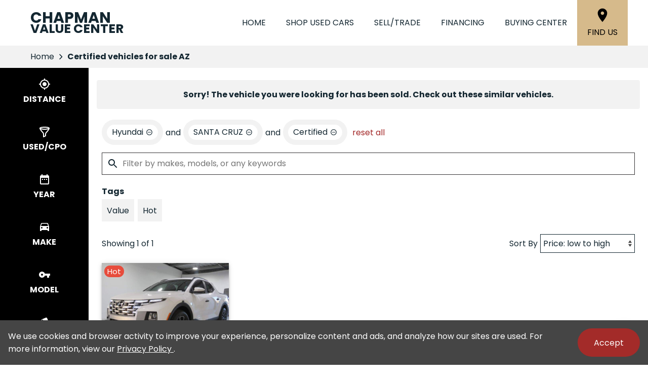

--- FILE ---
content_type: text/html;charset=utf-8
request_url: https://www.chapmanvalue.com/search/cpo/cars?make=Hyundai&model=SANTA%2BCRUZ&vehicle_not_found=true&type=cpo
body_size: 70272
content:
<!DOCTYPE html><html  lang="en" data-capo=""><head><meta charset="utf-8">
<meta name="viewport" content="width=device-width, initial-scale=1">
<title>Certified vehicles for sale AZ | Chapman Value Center</title>
<link rel="preconnect" href="https://apiv2.chapmanapps.com">
<link rel="preconnect" href="https://www.googletagmanager.com">
<link rel="preconnect" href="https://connect.facebook.net">
<script async>(function(w,d,s,l,i){w[l]=w[l]||[];w[l].push({'gtm.start':new Date().getTime(),event:'gtm.js'});var f=d.getElementsByTagName(s)[0],j=d.createElement(s),dl=l!='dataLayer'?'&l='+l:'';j.async=true;j.src='https://www.googletagmanager.com/gtm.js?id='+i+dl;f.parentNode.insertBefore(j,f);})(window,document,'script','dataLayer','GTM-NR758R5');</script>
<script src="https://maps.googleapis.com/maps/api/js?key=AIzaSyAnoK_bJA48e8RajTDDdB2w9fKYoyg-YVk&callback=Function.prototype"></script>
<style>:root{--color-red:#a32929;--color-green:#479f28;--color-blue:#357fd3;--color-gold:#f1b30d;--color-tan:#d6ba8b;--color-light-gray:#f2f2f2;--color-dark-gray:#353335;--color-darker-gray:#1a1a1a;--color-gray-100:#f6f8f9;--color-gray-200:#f0f3f4;--color-gray-300:#e8eced;--color-gray-400:#ccd4d7;--color-gray-500:#b5bdc0;--color-gray-600:#84898b;--color-gray-700:#4d5051;--color-gray-800:#2f3132;--color-gray-900:#161717;--color-error:#d32511;--color-success:#479f28;--color-error-on-dark-bg:#ffa095;--color-error-not-touched:var(--color-error);--color-font-dark:#142731;--color-font-light:#fff;--color-font-gray:#8a8a8a;--color-light-border:#e1e1e1;--color-accent:#a32b29;--color-accent-light:#d33d3b;--color-text-on-accent:var(--color-font-light);--color-accent-on-dark:var(--color-accent-light);--color-price:var(--color-green);--color-breadcrumb-bg:var(--color-light-gray);--color-breadcrumb-text:var(--color-font-dark);--color-button-primary-bg:var(--color-accent);--color-button-primary-text:var(--color-text-on-accent);--color-button-primary-hover-bg:#404040;--color-button-primary-hover-bg-active:#4d4d4d;--color-button-hover-text:var(--color-font-light);--color-carousel-chevron:var(--color-font-dark);--color-car-link-savings:var(--color-red);--color-chips-display-reset:var(--color-red);--color-connect-wrap:var(--color-light-border);--color-contact-h3:var(--color-font-dark);--color-field-wrap-valid:var(--color-success);--color-footer-bg:#000;--color-footer-hover-text:var(--color-accent);--color-footer-hover-bg:var(--color-accent);--color-footer-disclaimer-text:#aaa;--color-footer-form-bg:var(--color-dark-gray);--color-footer-form-text:var(--color-font-light);--color-footer-form-header:var(--color-font-light);--color-footer-form-flavor:var(--color-font-light);--color-footer-form-required:var(--color-error-on-dark-bg);--color-footer-form-error:var(--color-error-on-dark-bg);--color-intro-bg:var(--color-accent);--color-intro-text:var(--color-font-light);--color-header-address-bar-bg:#000;--color-header-address-bar-hover:var(--color-accent);--color-header-address-name-text:var(--color-font-dark);--color-header-nav-bar-bg:#fff;--color-header-text:var(--color-font-dark);--color-home-search-selected:var(--color-font-dark);--color-overview-counts-bg:var(--color-dark-gray);--color-page-hero-text:var(--color-accent);--color-pricing-modal-chapman-total-bg:#fffdd6;--color-pricing-modal-chapman-total-text:var(--color-font-dark);--color-pricing-modal-chapman-total-price:var(--color-price);--color-pricing-modal-payment-values-bg:#edffd5;--color-sell-my-car-section-bg:#000;--color-specials-national-offer:var(--color-accent);--color-srp-filters-background:#000;--color-srp-filters-options-background:var(--color-font-dark)}</style>
<style>:root{--size-mobile-address-bar-height:0px;--size-mobile-nav-bar-height:90px;--size-mobile-nav-height:calc(var(--size-mobile-nav-bar-height) + var(--size-mobile-address-bar-height));--size-input-radius:0;--size-logo-max-width:145px;--size-mobile-logo-max-width:100px}</style>
<style>*{box-sizing:border-box}html{color:var(--color-font-dark);font-family:var(--font-family);font-size:16px;-ms-text-size-adjust:100%;-webkit-text-size-adjust:100%;-moz-osx-font-smoothing:grayscale;-webkit-font-smoothing:antialiased;overflow-x:hidden}#app{display:flex;flex-direction:column;min-height:100vh}#app.nav-open{height:100vh;overflow-y:hidden;position:fixed;width:100vw}body{margin:0}a{color:var(--color-font-dark);transition:var(--transition-base)}a:focus,a:hover{color:var(--color-accent)}p{line-height:1.6}:not(p)>a,p .tel{text-decoration:none}h1,h2,h3,h4,h5,h6{line-height:1;margin:0;padding:0}h2{margin-bottom:20px}.disable-overflow-anchor{overflow-anchor:none}button{color:currentcolor}select{-moz-appearance:none;-webkit-appearance:none;appearance:none;background:url([data-uri]) no-repeat 100% 50%;background-color:#fff}::-webkit-scrollbar{width:14px}::-webkit-scrollbar-track{background-color:#4b4b4b;-webkit-box-shadow:inset 0 0 6px rgba(0,0,0,.4)}::-webkit-scrollbar-thumb{background-color:var(--color-light-border);-webkit-box-shadow:inset 0 0 6px rgba(0,0,0,.5)}@media screen and (max-width:1080px){.disable-scrollbar{overflow:hidden}}</style>
<style>:root{--font-family:"Poppins",helvetica,arial,sans-serif;--font-weight-normal:400;--font-weight-bold:700}@font-face{font-display:swap;font-family:Poppins;font-style:normal;font-weight:400;src:local("Poppins Regular"),url(/_nuxt/poppins-regular.D24e9Qtk.woff2) format("woff2"),url(/_nuxt/poppins-regular.CayQsXtp.woff) format("woff"),url(/_nuxt/poppins-regular.CDE4z94E.ttf) format("truetype")}@font-face{font-display:swap;font-family:Poppins;font-style:normal;font-weight:700;src:local("Poppins Bold"),url(/_nuxt/poppins-bold.BOWGwsUx.woff2) format("woff2"),url(/_nuxt/poppins-bold.CCDkR6hF.woff) format("woff"),url(/_nuxt/poppins-bold.B5ijbvYk.ttf) format("truetype")}</style>
<style>:root{--shadow-1:0 0 0 1px rgb(0 0 0/5%);--shadow-2:0 1px 2px 0 rgb(0 0 0/5%);--shadow-3:0 1px 3px 0 rgba(0,0,0,.1),0 1px 2px 0 rgb(0 0 0/6%);--shadow-4:0 4px 6px -1px rgba(0,0,0,.1),0 2px 4px -1px rgb(0 0 0/6%);--shadow-5:0 10px 15px -3px rgba(0,0,0,.1),0 4px 6px -2px rgb(0 0 0/5%);--shadow-6:0 20px 25px -5px rgba(0,0,0,.1),0 10px 10px -5px rgb(0 0 0/4%);--shadow-7:0 25px 50px -12px rgba(0,0,0,.25);--shadow-inner:inset 0 2px 4px 0 rgb(0 0 0/6%);--shadow-focus:0 0 0 2px currentcolor}</style>
<style>:root{--transition-base:all .25s ease;--transition-basic:all .35s cubic-bezier(.25,.8,.25,1);--transition-fast:all .2s cubic-bezier(.25,.8,.25,1)}.fade-enter-active,.fade-leave-active{transition:var(--transition-base)}.fade-enter-from,.fade-leave-to{opacity:0}.fade-fast-enter-active,.fade-fast-leave-active{transition:var(--transition-fast)}.fade-fast-enter-from,.fade-fast-leave-to{opacity:0}.page-enter-active,.page-leave-active{transition:all .18s ease-out}.page-enter-from,.page-leave-to{opacity:0}.image-slide-left-leave-to,.image-slide-right-enter-from{opacity:0;transform:translate(-25%)}.image-slide-left-enter-from,.image-slide-right-leave-to{opacity:0;transform:translate(25%)}.image-slide-left-enter-active,.image-slide-left-leave-active,.image-slide-right-enter-active,.image-slide-right-leave-active,.next-enter-active,.next-leave-active,.prev-enter-active,.prev-leave-active{transition:var(--transition-base)}.next-leave-to,.prev-enter-from{opacity:0;transform:translate(-50%)}.next-enter-from,.prev-leave-to{opacity:0;transform:translate(50%)}.slide-down-enter-active,.slide-down-leave-active{transition:var(--transition-base)}.slide-down-enter-from,.slide-down-leave-to{opacity:0;transform:translateY(-20%)}.slide-up-enter-active,.slide-up-leave-active{transition:var(--transition-base)}.slide-up-enter-from,.slide-up-leave-to{opacity:0;transform:translateY(20%)}</style>
<style>.base-icon[data-v-9eceb95a]{fill:var(--base-icon-fill,currentcolor);stroke:var(--base-icon-stroke,currentcolor);stroke-width:var(--base-icon-stroke-width,1);align-items:center;display:flex;height:var(--base-icon-size,1rem);justify-content:center;width:var(--base-icon-size,1rem)}.base-icon[data-v-9eceb95a] svg{height:100%;width:100%}</style>
<style>[data-v-e8122728]{--base-button-primary-bg:var(--color-button-primary-bg);--base-button-primary-text:var(--color-button-primary-text);--base-button-primary-hover-bg:var(--color-button-primary-hover-bg);--base-button-primary-hover-bg-active:var( --color-button-primary-hover-bg-active );--base-button-secondary-bg:var(--color-font-light);--base-button-secondary-text:var(--color-font-dark);--base-button-tertiary-bg:transparent;--base-button-tertiary-text:var(--color-font-dark);--base-button-hover-text:var(--color-button-hover-text);--base-button-disabled-text:#999;--base-button-disabled-bg:#666}.base-button[data-v-e8122728]{height:56px}.base-button .slot-wrap[data-v-e8122728]{align-items:center;display:flex;height:100%;justify-content:center;transition:var(--transition-fast);-webkit-user-select:none;-moz-user-select:none;user-select:none;width:100%}.base-button .slot-wrap[data-v-e8122728]>:first-child{align-items:center;background:none;border:none;color:inherit;cursor:pointer;display:flex;font-family:var(--font-family);font-size:var(--base-button-font-size,1rem);height:100%;justify-content:center;padding:var(--base-button-padding,1rem 2rem);transition:inherit;width:100%}.base-button .slot-wrap[data-v-e8122728]>:first-child :not(:first-child){margin-left:var(--span-wrap,.8rem)}.base-button.theme--default[data-v-e8122728],.base-button.theme--default .slot-wrap[data-v-e8122728]{border-radius:40px}.base-button.theme--bmw[data-v-e8122728]{--base-button-font-size:18px;border-radius:.25rem}.base-button.theme--bmw .slot-wrap[data-v-e8122728]{border-radius:.25rem}.base-button.theme--bmw .slot-wrap[data-v-e8122728]>:first-child{font-weight:var(--font-weight-bold);text-transform:capitalize}.base-button.primary .slot-wrap[data-v-e8122728]{background-color:var(--base-button-primary-bg);color:var(--base-button-primary-text)}.base-button.secondary .slot-wrap[data-v-e8122728]{background-color:var(--base-button-secondary-bg);color:var(--base-button-secondary-text)}.base-button.tertiary .slot-wrap[data-v-e8122728]{background-color:var(--base-button-tertiary-bg);border:2px solid var(--base-button-tertiary-border-color,transparent);color:var(--base-button-tertiary-text)}.base-button.primary:focus .slot-wrap[data-v-e8122728],.base-button.primary:focus-within .slot-wrap[data-v-e8122728],.base-button.primary:hover .slot-wrap[data-v-e8122728],.base-button.secondary:focus .slot-wrap[data-v-e8122728],.base-button.secondary:focus-within .slot-wrap[data-v-e8122728],.base-button.secondary:hover .slot-wrap[data-v-e8122728]{background:var(--base-button-primary-hover-bg);color:var(--base-button-hover-text)}.base-button.tertiary:focus .slot-wrap[data-v-e8122728],.base-button.tertiary:focus-within .slot-wrap[data-v-e8122728],.base-button.tertiary:hover .slot-wrap[data-v-e8122728]{border-color:var(--color-accent);color:var(--color-accent)}.base-button.primary:active .slot-wrap[data-v-e8122728],.base-button.secondary:active .slot-wrap[data-v-e8122728]{background:var(--base-button-primary-hover-bg-active)}.base-button.disabled.primary .slot-wrap[data-v-e8122728],.base-button.disabled.secondary .slot-wrap[data-v-e8122728]{background-color:var(--base-button-disabled-bg);color:var(--base-button-disabled-text);cursor:default;pointer-events:none}.base-button.shiny.primary .slot-wrap[data-v-e8122728],.base-button.shiny.secondary .slot-wrap[data-v-e8122728]{overflow:hidden;position:relative}.base-button.shiny.primary .slot-wrap[data-v-e8122728]:before,.base-button.shiny.secondary .slot-wrap[data-v-e8122728]:before{background-color:#ffffff80;content:"";display:block;height:100%;left:-6rem;pointer-events:none;position:absolute;top:0;transform:skew(-45deg) translate(0);transition:none;width:4rem}.base-button.shiny.primary .slot-wrap[data-v-e8122728]:focus-within:before,.base-button.shiny.primary .slot-wrap[data-v-e8122728]:focus:before,.base-button.shiny.primary .slot-wrap[data-v-e8122728]:hover:before,.base-button.shiny.secondary .slot-wrap[data-v-e8122728]:focus-within:before,.base-button.shiny.secondary .slot-wrap[data-v-e8122728]:focus:before,.base-button.shiny.secondary .slot-wrap[data-v-e8122728]:hover:before{transform:skew(-45deg) translate(950%);transition:all .5s ease-in-out}.base-button.shadowed.primary .slot-wrap[data-v-e8122728],.base-button.shadowed.secondary .slot-wrap[data-v-e8122728]{--bottom-border-size:4px;--button-rise-distance:-2px;--box-shadow-default:0 .2px .4px rgba(0,0,0,.047),0 .6px 1px rgba(0,0,0,.067),0 1.2px 1.9px rgba(0,0,0,.083),0 2.6px 4px rgba(0,0,0,.103),0 7px 11px rgba(0,0,0,.15);--box-shadow-hover:0 .2px .5px rgb(0 0 0/9%),0 .6px 1.2px rgba(0,0,0,.1),0 1.2px 2.5px rgba(0,0,0,.13),0 2.6px 5.1px rgba(0,0,0,.17),0 7px 14px rgba(0,0,0,.25);--box-shadow-active:0 .1px .2px rgba(0,0,0,.167),0 .3px .4px rgba(0,0,0,.24),0 .7px .9px rgba(0,0,0,.3),0 1.5px 1.8px rgba(0,0,0,.373),0 4px 5px rgba(0,0,0,.54);box-shadow:var(--box-shadow-default)}.base-button.shadowed.primary .slot-wrap[data-v-e8122728]:focus,.base-button.shadowed.primary .slot-wrap[data-v-e8122728]:focus-within,.base-button.shadowed.primary .slot-wrap[data-v-e8122728]:hover,.base-button.shadowed.secondary .slot-wrap[data-v-e8122728]:focus,.base-button.shadowed.secondary .slot-wrap[data-v-e8122728]:focus-within,.base-button.shadowed.secondary .slot-wrap[data-v-e8122728]:hover{border-bottom:var(--bottom-border-size) solid rgba(0,0,0,.3);box-shadow:var(--box-shadow-hover);transform:translateY(var(--button-rise-distance))}.base-button.shadowed.primary:active .slot-wrap[data-v-e8122728],.base-button.shadowed.secondary:active .slot-wrap[data-v-e8122728]{border-bottom:none;border-color:#0000004d;box-shadow:var(--box-shadow-active);transform:translateY(0)}</style>
<style>.center-content[data-v-b9b5af57]{margin:0 auto;max-width:1200px}</style>
<style>.error-page[data-v-cc9c6c5d]{text-align:center}.center-content[data-v-cc9c6c5d]{padding:50px 2.5rem}h1[data-v-cc9c6c5d]{color:var(--color-error);font-size:72px}h2[data-v-cc9c6c5d]{font-size:48px;text-transform:inherit}h3[data-v-cc9c6c5d],p[data-v-cc9c6c5d]{padding:30px 0}.redirect[data-v-cc9c6c5d]{display:inline-block;margin:10px}.chevron-icon[data-v-cc9c6c5d]{--base-icon-size:26px;--base-icon-stroke-width:3}</style>
<style>.footer-hub[data-v-53c47965]{--footer-hub-bg:#142731}</style>
<style>header[data-v-ae3aba9c]{position:relative;z-index:20}@media print{[data-v-ae3aba9c]{display:none}}</style>
<style>.nav-bar[data-v-d04ce634]{background-color:var(--color-header-nav-bar-bg);height:var(--size-mobile-nav-bar-height)}.center-content[data-v-d04ce634]{height:100%}.nav-bar-content[data-v-d04ce634]{align-items:center;display:flex;gap:20px;height:100%}nav[data-v-d04ce634]{display:flex;justify-content:space-between}@media screen and (max-width:1090px){.nav-bar-content[data-v-d04ce634]{align-items:stretch;gap:0}nav[data-v-d04ce634]{align-items:stretch;background-color:#fff;flex-direction:column;inset:var(--size-mobile-nav-height) 0 0 0;justify-content:flex-start;opacity:0;overflow-y:auto;padding:20px;position:fixed;transform:translate(-100%);transition:var(--transition-base);z-index:999}nav.open[data-v-d04ce634]{opacity:1;transform:translate(0)}.hamburger[data-v-d04ce634]{color:var(--color-font-dark);display:flex;width:64px}.hamburger[data-v-d04ce634]:focus,.hamburger[data-v-d04ce634]:hover{color:var(--color-font-light)}}</style>
<style>.header-name[data-v-ab850095]{align-items:center;display:flex;flex:auto;font-size:25px;font-weight:var(--font-weight-bold);text-transform:uppercase}.header-name .nuxt-link[data-v-ab850095]{align-content:center;align-items:flex-start;color:var(--color-header-address-name-text);display:flex;flex-flow:column wrap;gap:.125rem;line-height:.8;padding:21.5px 20px}.header-name .nuxt-link[data-v-ab850095]:focus,.header-name .nuxt-link[data-v-ab850095]:hover{color:var(--color-header-address-bar-hover)}.header-name .word[data-v-ab850095]{margin-right:.25rem}.header-name .first[data-v-ab850095],.header-name .word.uppercase[data-v-ab850095]{text-transform:uppercase}.header-name .first[data-v-ab850095]{font-size:30px;font-weight:var(--font-weight-bold)}@media screen and (max-width:1090px){.header-name[data-v-ab850095]{font-size:21px}.header-name .first[data-v-ab850095]{font-size:25.5px}}@media screen and (max-width:500px){.header-name[data-v-ab850095]{font-size:19px}.header-name .first[data-v-ab850095]{font-size:23px}}</style>
<style>.nav-top-level[data-v-c9d84767]{display:flex;flex:none;text-transform:uppercase}.nav-top-level[data-v-c9d84767]:has(.open) .arrow-icon-wrap{color:var(--color-accent);transform:rotate(-90deg)}@media screen and (max-width:1090px){.nav-sub-menu[data-v-c9d84767]{top:0;right:0;bottom:0;left:0;overflow-y:auto;position:fixed}.nav-sub-menu.open[data-v-c9d84767]{opacity:1;transform:translate(0)}.nav-sub-menu[data-v-c9d84767] .mobile-controls{display:flex}.nav-top-level .nav-link[data-v-c9d84767]{background-color:var(--color-light-gray);border:none;color:var(--color-font-dark);cursor:pointer;flex:auto;font-size:1rem;height:auto;line-height:1.375;margin:10px;padding:15px;text-align:center;transition:var(--transition-base)}.nav-top-level .nav-link[data-v-c9d84767]:focus,.nav-top-level .nav-link[data-v-c9d84767]:hover{background-color:var(--color-accent);border-bottom:none;color:var(--color-text-on-accent)}.nav-top-level .nav-link[data-v-c9d84767] .arrow-icon-wrap .base-icon.mobile-only{display:block}.nav-top-level .nav-link[data-v-c9d84767] .arrow-icon-wrap .base-icon.desktop-only,.nav-top-level.sub-open .nav-link[data-v-c9d84767]{display:none}}</style>
<style>.nav-link[data-v-94dcc913]{align-items:center;background-color:transparent;border:none;color:var(--color-font-dark);display:flex;font-size:1rem;height:44px;justify-content:center;line-height:1;padding:20px;text-align:center;text-transform:uppercase}button.nav-link[data-v-94dcc913]{border-width:0 0 5px;padding-right:0}.nav-link .arrow-icon-wrap[data-v-94dcc913]{align-items:center;display:flex;justify-content:center;transition:var(--transition-base);width:22px}.nav-link .arrow-icon-wrap .arrow-icon[data-v-94dcc913]{--base-icon-size:18px}.nav-link[data-v-94dcc913]:focus,.nav-link[data-v-94dcc913]:hover{color:var(--color-header-address-bar-hover)}.chevron-icon[data-v-94dcc913]{--base-icon-size:22px;--base-icon-stroke-width:3}.base-icon.mobile-only[data-v-94dcc913]{display:none}.base-icon.desktop-only[data-v-94dcc913]{display:block}@media screen and (max-width:1090px){.nav-link[data-v-94dcc913]{background-color:var(--color-light-gray);border:none;color:var(--color-font-dark);cursor:pointer;flex:auto;height:auto;margin:10px;padding:15px;text-align:center;transition:var(--transition-base)}.nav-link[data-v-94dcc913]:focus,.nav-link[data-v-94dcc913]:hover{background-color:var(--color-accent);border-bottom:none;color:var(--color-text-on-accent)}.base-icon.mobile-only[data-v-94dcc913]{display:block}.base-icon.desktop-only[data-v-94dcc913]{display:none}}</style>
<style>.location-link[data-v-7da07fe5]{align-items:center;align-self:stretch;background-color:var(--color-tan);color:#000;display:flex;flex-direction:column;justify-content:center;padding:0 20px;text-transform:uppercase;transition:var(--transition-base)}.location-link .location-icon[data-v-7da07fe5]{--base-icon-size:2rem;--base-icon-stroke:none;margin-bottom:5px}.location-link[data-v-7da07fe5]:focus,.location-link[data-v-7da07fe5]:hover{background-color:var(--color-accent);color:var(--color-font-light)}@media screen and (max-width:1090px){.location-link[data-v-7da07fe5]{background-color:#fff;color:var(--color-font-dark);flex-direction:row}.location-link .location-icon[data-v-7da07fe5]{--base-icon-size:1.5rem;margin-bottom:0;margin-right:5px}.location-link[data-v-7da07fe5]:focus,.location-link[data-v-7da07fe5]:hover{background-color:#fff;color:var(--color-accent)}}@media screen and (max-width:500px){.location-link .location-icon[data-v-7da07fe5]{margin-right:0}.location-link span[data-v-7da07fe5]{display:none}}</style>
<style>.hamburger[data-v-05d5eb98]{align-items:center;background:none;border:none;color:var(--color-header-text);cursor:pointer;display:none;justify-content:center;transition:var(--transition-base);width:48px}.hamburger[data-v-05d5eb98]:focus,.hamburger[data-v-05d5eb98]:hover{background-color:var(--color-accent);color:var(--color-text-on-accent)}.hamburger .base-icon[data-v-05d5eb98]{--base-icon-size:1.5rem;--base-icon-stroke:none}.spin-fade-enter-active[data-v-05d5eb98],.spin-fade-leave-active[data-v-05d5eb98]{transition:var(--transition-base)}.spin-fade-enter-from[data-v-05d5eb98]{opacity:0;transform:rotate(-180deg)}.spin-fade-leave-to[data-v-05d5eb98]{opacity:0;transform:rotate(180deg)}</style>
<style>footer[data-v-297430ea]{background-color:var(--footer-hub-bg,var(--color-dark-gray));color:var(--color-font-light)}.center-content[data-v-297430ea]{padding:40px 20px}.logo[data-v-297430ea]{display:block;margin:0 auto 40px;max-width:120px;width:100%}.logo.logo--bottom[data-v-297430ea]{margin-bottom:0;max-width:125px}.logo img[data-v-297430ea]{height:100%;width:100%}.links[data-v-297430ea]{align-items:center;display:flex;flex-wrap:wrap;justify-content:center;margin-bottom:1rem;text-transform:uppercase}.links .nuxt-link[data-v-297430ea]{color:var(--color-font-light);padding:8px 10px;transition:var(--transition-base)}.links .nuxt-link[data-v-297430ea]:hover{color:var(--color-accent)}.social-links[data-v-297430ea]{display:flex;gap:1rem;justify-content:center;margin-bottom:1.5rem}.social-links .social-icon[data-v-297430ea]{--base-icon-size:25px;--base-icon-fill:var(--color-font-light);--base-icon-stroke:none;transition:var(--transition-base)}.social-links .social-icon[data-v-297430ea]:hover{--base-icon-fill:var(--color-accent)}.disclaimer[data-v-297430ea]{line-height:1.4;text-align:center}.disclaimer p[data-v-297430ea]{color:var(--footer-hub-disclaimer-color,var(--color-font-light));margin:10px 0 0}.disclaimer.bottom-logo p[data-v-297430ea]:first-child{margin:0}.copyright-link[data-v-297430ea]{color:var(--color-font-light)}@media screen and (max-width:1380px){footer[data-v-297430ea]:not(.bottom-logo){padding-bottom:2.5rem}}@media screen and (max-width:730px){.links[data-v-297430ea],.logo[data-v-297430ea]{margin-bottom:30px}}@media print{[data-v-297430ea]{display:none}}</style>
<style>.back-to-top[data-v-1240986d]{align-items:center;background-color:var(--color-accent);border:none;bottom:1rem;box-shadow:2px 2px 7px #00000080;color:var(--color-text-on-accent);cursor:pointer;display:flex;font-family:var(--font-family);font-size:1rem;font-weight:var(--font-weight-bold);justify-content:center;left:1rem;line-height:44px;padding:0 10px 0 15px;position:fixed;text-transform:uppercase;transform:translateY(75px);transition:var(--transition-base);-webkit-user-select:none;-moz-user-select:none;user-select:none;z-index:400}.back-to-top span[data-v-1240986d]{margin-right:5px}.back-to-top.show[data-v-1240986d]{transform:translateY(0)}.back-to-top .arrow-up[data-v-1240986d]{--base-icon-size:1.5rem;--base-icon-stroke-width:3}.back-to-top:focus .arrow-up[data-v-1240986d],.back-to-top:hover .arrow-up[data-v-1240986d]{animation-direction:alternate;animation-duration:.35s;animation-iteration-count:infinite;animation-name:bounce-1240986d;animation-timing-function:ease-in}.back-to-top[data-v-1240986d]:focus{border:2px solid var(--color-font-light)}.back-to-top.theme--bmw[data-v-1240986d]{text-transform:capitalize}@keyframes bounce-1240986d{0%{transform:translateY(0)}to{transform:translateY(-3px)}}@media print{.back-to-top[data-v-1240986d]{display:none}}</style>
<style>.cookie-notice[data-v-ca384e7a]{background-color:#454545;bottom:0;color:var(--color-font-light);left:0;padding:1rem;position:fixed;right:0;z-index:10000}.cookie-notice .center-constraint[data-v-ca384e7a]{align-items:center;display:flex;justify-content:space-between;margin:0 auto;max-width:1500px;width:100%}.cookie-notice p[data-v-ca384e7a]{margin:0}.cookie-notice .link[data-v-ca384e7a]{color:var(--color-font-light)}.cookie-notice .base-button[data-v-ca384e7a]{margin-left:2rem}.slide-enter-active[data-v-ca384e7a]{transition:all .8s ease}.slide-leave-active[data-v-ca384e7a]{transition:all .3s ease}.slide-enter-from[data-v-ca384e7a],.slide-leave-to[data-v-ca384e7a]{opacity:0;transform:translateY(100%)}@media screen and (max-width:650px){.cookie-notice .center-constraint[data-v-ca384e7a]{align-items:stretch;flex-direction:column;text-align:center}.cookie-notice .base-button[data-v-ca384e7a]{margin:1rem 0 0}}@media print{.cookie-notice[data-v-ca384e7a]{display:none}}</style>
<style>.breadcrumb[data-v-d8191e30]{background-color:var(--color-breadcrumb-bg);color:var(--color-breadcrumb-text);flex:none}.breadcrumb.uppercase[data-v-d8191e30]{text-transform:uppercase}.breadcrumb .center-content[data-v-d8191e30]{align-items:center;display:flex;padding:0 20px}.breadcrumb .center-content .nuxt-link[data-v-d8191e30]{color:var(--color-breadcrumb-text);line-height:44px;overflow:hidden;text-overflow:ellipsis;white-space:nowrap;width:auto}.breadcrumb .center-content .nuxt-link[data-v-d8191e30]:hover{color:var(--color-accent)}.breadcrumb .center-content .chevron-right[data-v-d8191e30]{--base-icon-size:26px;--base-icon-stroke-width:3;padding:0 5px}.breadcrumb .center-content h1[data-v-d8191e30]{font-size:16px;font-weight:var(--font-weight-bold);line-height:44px;white-space:nowrap}.breadcrumb.theme--audi .center-content h1[data-v-d8191e30],.breadcrumb.theme--bmw .center-content h1[data-v-d8191e30]{font-weight:var(--font-weight-normal)}.breadcrumb.theme--vw .center-content h1[data-v-d8191e30]{font-family:var(--font-family-vw-head-regular)}@media screen and (max-width:530px){.breadcrumb .center-content .chevron-right[data-v-d8191e30],.breadcrumb .center-content .nuxt-link[data-v-d8191e30]{display:none}.breadcrumb .center-content h1[data-v-d8191e30]{overflow:hidden;text-overflow:ellipsis;white-space:nowrap;width:100%}}@media print{[data-v-d8191e30]{display:none}}</style>
<style>.search-wrap[data-v-4753b1ae]{--content-offset:0;--content-height:0;--visible-height:calc(100vh - var(--content-offset));--sticky-height:min(var(--visible-height),var(--content-height));--search-filters-width:175px;--search-filters-options-width:0;--search-filters-background:var(--color-srp-filters-background);--search-filters-options-background:var( --color-srp-filters-options-background );--search-filters-height-mobile:96px;display:flex;position:relative}.search-wrap[data-v-4753b1ae]:after,.search-wrap[data-v-4753b1ae]:before{bottom:0;content:"";position:absolute;top:0;z-index:1}.search-wrap[data-v-4753b1ae]:before{background-color:var(--search-filters-background);width:var(--search-filters-width)}.search-wrap[data-v-4753b1ae]:after{background-color:var(--search-filters-options-background);left:var(--search-filters-width);width:var(--search-filters-options-width)}.search-content[data-v-4753b1ae]{flex:auto;flex-basis:0;margin:0 auto;max-width:1800px;overflow:hidden;padding:.5rem 1rem 0}.faqs-section[data-v-4753b1ae]{padding:clamp(1rem,6vw,1.5rem) .5rem clamp(1rem,6vw,2.5rem)}.faq[data-v-4753b1ae]{--color-section-heading-text:var(--color-font-dark)}@media screen and (max-width:1080px){.search-wrap[data-v-4753b1ae]:after,.search-wrap[data-v-4753b1ae]:before{display:none}.search-content[data-v-4753b1ae]{padding:.5rem .25rem 0}}</style>
<style>.search-filters[data-v-d624a524]{display:flex}.search-filters-categories[data-v-d624a524],.search-filters-options[data-v-d624a524]{align-self:flex-start;color:var(--color-font-light);flex-shrink:0;max-height:var(--sticky-height);overflow:hidden auto;position:sticky;top:0;will-change:max-height;z-index:2}.search-filters-categories[data-v-d624a524]{width:var(--search-filters-width)}.search-filters-options[data-v-d624a524]{display:flex;flex-direction:column;width:var(--search-filters-options-width)}@media screen and (max-width:1080px){.search-filters[data-v-d624a524]{background-color:#4a4a4aee;display:var(--405a4fc0);grid-template-rows:auto 1fr;top:0;right:0;bottom:0;left:0;position:fixed;z-index:1002}.search-filters-categories[data-v-d624a524]{padding-bottom:0;width:auto}.search-filters-options[data-v-d624a524]{height:100%;max-height:none;width:auto}}</style>
<style>.search-filters-categories[data-v-9274e2d6]{padding-bottom:84px}.filter-buttons[data-v-9274e2d6]{color:var(--color-font-light);position:relative;-webkit-user-select:none;-moz-user-select:none;user-select:none;z-index:6}.filter-buttons[data-v-9274e2d6]::-webkit-scrollbar{height:14px}.filter-buttons[data-v-9274e2d6]::-webkit-scrollbar-track{background-color:transparent}.filter-buttons[data-v-9274e2d6]::-webkit-scrollbar-thumb{background-color:#4b4b4b;-webkit-box-shadow:inset 0 0 6px rgba(0,0,0,.5)}.filter-buttons .filter-button[data-v-9274e2d6]{align-items:center;background:none;border:none;cursor:pointer;display:flex;flex-direction:column;font-family:var(--font-family);font-size:1rem;font-weight:var(--font-weight-bold);justify-content:center;margin:0;padding:20px;text-transform:uppercase;transition:var(--transition-base);width:100%}.filter-buttons .filter-button.close[data-v-9274e2d6]{background-color:var(--color-font-light);color:var(--color-error);display:none}.filter-buttons .filter-button.reset[data-v-9274e2d6]{color:var(--color-error-on-dark-bg)}.filter-buttons .filter-button.selected[data-v-9274e2d6],.filter-buttons .filter-button[data-v-9274e2d6]:focus,.filter-buttons .filter-button[data-v-9274e2d6]:hover{background-color:var(--color-accent);color:var(--color-text-on-accent)}.filter-buttons span[data-v-9274e2d6]{padding-top:5px}.base-icon[data-v-9274e2d6]{--base-icon-size:1.5rem;--base-icon-stroke:none}@media screen and (max-width:1080px){.search-filters-categories[data-v-9274e2d6]{display:flex;flex-direction:column;justify-content:space-between;transform:translate(0) translateZ(0)}.filter-buttons[data-v-9274e2d6]{background-color:var(--search-filters-background);display:flex;flex:none;height:var(--search-filters-height-mobile);overflow-x:auto}.filter-buttons .filter-button[data-v-9274e2d6]{flex:auto;padding:10px 12px;white-space:nowrap}.filter-buttons .filter-button.close[data-v-9274e2d6]{display:flex}}@media screen and (max-width:720px){.filter-buttons[data-v-9274e2d6]::-webkit-scrollbar{height:8px}.filter-buttons .filter-button[data-v-9274e2d6]{font-size:14px}}</style>
<style>.search-filters-options .filter-options[data-v-0da7e8f1]{display:flex;flex-direction:column;opacity:0;transform:translate(-100%) translateZ(0);white-space:nowrap}.search-filters-options.open .filter-options[data-v-0da7e8f1]{opacity:1;transform:translate(0) translateZ(0)}.show-results-wrap[data-v-0da7e8f1]{background-color:var(--search-filters-options-background);padding:0 20px;position:sticky;top:0;z-index:2}.show-results-button[data-v-0da7e8f1]{--span-wrap:0}.show-results-button.show-results-mobile[data-v-0da7e8f1]{display:none}.show-results-button.show-results-desktop[data-v-0da7e8f1]{display:block;margin:20px}input[data-v-0da7e8f1]{background-color:transparent;border:none;border-bottom:1px solid var(--color-font-light);border-radius:0;color:var(--color-font-light);font-size:18px;outline:none;padding:10px;width:100%}.range-wrap[data-v-0da7e8f1]{display:flex;flex:auto;flex-direction:column;overflow:hidden;padding:0 20px 20px}.range-wrap span[data-v-0da7e8f1]{color:var(--color-font-light);font-weight:700;padding:20px;text-align:center;width:100%}.currency-wrap[data-v-0da7e8f1],.mileage-wrap[data-v-0da7e8f1]{position:relative}.currency-wrap label[data-v-0da7e8f1],.mileage-wrap label[data-v-0da7e8f1]{color:var(--color-font-light);display:block}.currency-wrap input[data-v-0da7e8f1],.mileage-wrap input[data-v-0da7e8f1]{padding:10px 0 8px 30px}.currency-wrap .price-icon[data-v-0da7e8f1],.mileage-wrap .price-icon[data-v-0da7e8f1]{--base-icon-size:20px;--base-icon-stroke:none;left:0;position:absolute;top:20px;transform:translateY(-50%)}.mileage-wrap input[data-v-0da7e8f1]{padding-left:0}.zip-input-wrap[data-v-0da7e8f1]{position:relative}.zip-input-wrap input[data-v-0da7e8f1]{padding:10px 20px 10px 0}.zip-input-wrap .distance-icon[data-v-0da7e8f1]{--base-icon-size:20px;--base-icon-stroke:none;position:absolute;right:0;top:50%;transform:translateY(-50%)}@media screen and (max-width:1080px){.search-filters-options.open[data-v-0da7e8f1]{background-color:var(--search-filters-options-background)}.filter-options[data-v-0da7e8f1]{border-top:2px solid var(--color-accent);flex:auto;max-width:100%;min-width:0;overflow-y:auto;position:static}.range-wrap[data-v-0da7e8f1]{padding:20px 2.5rem}.show-results-button.show-results-mobile[data-v-0da7e8f1]{--border-radius:0;display:block;width:100%}.show-results-button.show-results-desktop[data-v-0da7e8f1]{display:none}}</style>
<style>.show-results-button[data-v-9551e173]{display:block}</style>
<style>.animated-number[data-v-629c7688]{display:inline-block}.single-pulse[data-v-629c7688]{animation-iteration-count:1;animation-name:single-pulse-629c7688;animation-timing-function:cubic-bezier(0,.73,1,.62)}@keyframes single-pulse-629c7688{0%,to{transform:scale(1)}50%{transform:scale(1.2,1.4)}}</style>
<style>.vehicle-not-found[data-v-f44eaeec]{background-color:var(--color-light-gray);border-radius:.25rem;font-weight:700;margin:1rem auto;padding:1rem;text-align:center}</style>
<style>.chips[data-v-11fa31a7]{padding:0 5px}.chip-group[data-v-11fa31a7],.chips[data-v-11fa31a7]{align-items:center;display:flex;flex-wrap:wrap}.chip-group[data-v-11fa31a7]{background-color:var(--color-light-gray);border-radius:25px;justify-content:center;margin:5px;min-height:50px;padding:5px}.base-icon[data-v-11fa31a7]{--base-icon-size:14px;--base-icon-stroke:none}.and[data-v-11fa31a7]:first-child,.or[data-v-11fa31a7]:first-child{display:none}.chip[data-v-11fa31a7]{align-items:center;background-color:#fff;border:none;border-radius:15px;cursor:pointer;display:flex;flex:none;font-family:var(--font-family);font-size:1rem;font-weight:var(--font-weight-normal);justify-content:center;line-height:30px;margin:5px;padding:0 10px;transition:var(--transition-base)}.chip .base-icon[data-v-11fa31a7]{margin-left:5px}.chip[data-v-11fa31a7]:focus,.chip[data-v-11fa31a7]:hover{background-color:var(--color-accent);color:var(--color-text-on-accent)}.reset-all[data-v-11fa31a7]{align-items:center;align-self:stretch;background:none;border:none;color:var(--color-chips-display-reset);cursor:pointer;display:flex;font-family:var(--font-family);font-size:1rem;justify-content:center;padding-left:5px}.reset-all[data-v-11fa31a7]:focus,.reset-all[data-v-11fa31a7]:hover{text-decoration:underline}</style>
<style>.keyword-filter-wrap[data-v-a628b669]{padding:10px;position:relative}.icon-search[data-v-a628b669]{--base-icon-size:24px;--base-icon-stroke:none;left:20px;position:absolute;top:50%;transform:translateY(-50%)}.keyword-input[data-v-a628b669]{background-color:#fff;border:1px solid var(--color-dark-gray);border-radius:var(--size-input-radius);color:var(--color-font-dark);font-family:var(--font-family);font-size:16px;height:44px;line-height:44px;margin:0;min-width:100%;outline-color:var(--color-blue);padding:0 15px 0 40px;width:100%}</style>
<style>.tag-filter-wrap[data-v-fa8c8bfa]{overflow:hidden;padding:10px}.tag-filter-wrap .tags[data-v-fa8c8bfa]{display:flex;flex-wrap:wrap;overflow-x:auto}.tag-filter-wrap .tags .tag-option[data-v-fa8c8bfa]{margin-bottom:5px}.tag-filter-wrap .tags .tag-option[data-v-fa8c8bfa]:not(:last-child){margin-right:7px}.tag-filter-wrap .label[data-v-fa8c8bfa]{font-weight:var(--font-weight-bold);margin-bottom:3px}</style>
<style>.tag[data-v-094abe24]{align-items:center;background-color:var(--color-light-gray);border:none;color:var(--color-font-dark);cursor:pointer;display:flex;font-family:var(--font-family);font-size:1rem;justify-content:center;margin:0;min-height:44px;padding:5px 10px;text-align:center;transition:var(--transition-base);-webkit-user-select:none;-moz-user-select:none;user-select:none}.tag.selected[data-v-094abe24],.tag[data-v-094abe24]:hover{background-color:var(--color-blue);color:var(--color-font-light)}</style>
<style>.status-bar[data-v-25fa313d]{align-items:center;display:flex;justify-content:space-between;padding:10px}.filters-control[data-v-25fa313d]{background:none;background-color:var(--color-light-gray);border:none;cursor:pointer;display:none;font-family:var(--font-family);font-size:1rem;font-weight:var(--font-weight-normal);line-height:44px;margin:0;padding:0 14px;transition:var(--transition-base)}.filters-control[data-v-25fa313d]:focus,.filters-control[data-v-25fa313d]:hover{background-color:var(--color-accent);color:var(--color-text-on-accent)}.filters-control span[data-v-25fa313d]{margin-left:5px}.filters-control .filter-icon[data-v-25fa313d]{--base-icon-size:1.5rem;--base-icon-stroke:none}.loading-spinner[data-v-25fa313d]{--loading-spinner-color:var(--color-accent);--loading-spinner-size:14px}@media screen and (max-width:1080px){.filters-control[data-v-25fa313d]{align-items:center;display:flex;justify-content:center}}@media screen and (max-width:650px){.status-bar[data-v-25fa313d]{align-items:stretch}.counts[data-v-25fa313d]{text-align:center}.counts span[data-v-25fa313d]{display:block;margin-bottom:5px}}@media screen and (max-width:480px){.counts[data-v-25fa313d],.loading-spinner[data-v-25fa313d]{display:none}}@media screen and (max-width:380px){.filters-control[data-v-25fa313d]{flex:auto;padding-left:0;padding-right:0}}</style>
<style>.sort-wrap[data-v-587c1629]{align-items:center;display:flex;justify-content:center}.sort-wrap select[data-v-587c1629]{border:1px solid var(--color-font-dark);border-radius:var(--size-input-radius);color:var(--color-font-dark);font-family:var(--font-family);font-size:16px;font-weight:var(--font-weight-normal);margin-left:5px;padding:5px 1.125rem 5px 5px}.sort-wrap select[data-v-587c1629]:focus{outline:none}@media screen and (max-width:650px){.sort-wrap[data-v-587c1629]{align-items:stretch}.sort-wrap label[data-v-587c1629]{display:none}}</style>
<style>.search-results[data-v-fcdd22c6]{display:grid;gap:1rem;grid-template-columns:repeat(auto-fill,minmax(250px,1fr));padding:10px 10px 20px}</style>
<style>.car[data-v-587e9558]{box-shadow:0 4px 5px #00000024,0 1px 10px #0000001f,0 2px 4px -1px #0003;color:var(--color-font-dark);display:flex;flex-direction:column;justify-content:space-between;transition:var(--transition-basic);width:100%}.car[data-v-587e9558]:focus,.car[data-v-587e9558]:hover{box-shadow:0 8px 10px 1px #00000024,0 3px 14px 2px #0000001f,0 5px 5px -3px #0003}.img-wrap[data-v-587e9558]{aspect-ratio:640/480;background-color:var(--color-light-gray);position:relative;width:100%}.img-wrap .main-image[data-v-587e9558]{background-color:#fff;display:block;height:100%;-o-object-fit:contain;object-fit:contain;width:100%;z-index:1}.img-wrap .overlays[data-v-587e9558]{display:flex;left:3px;position:absolute;right:3px;top:5px;z-index:3}.img-wrap .ev-icon[data-v-587e9558]{border-radius:50%;left:3px;padding:.25rem;width:40px}.img-wrap .cpo-icon[data-v-587e9558],.img-wrap .ev-icon[data-v-587e9558]{background-color:#fff;bottom:5px;height:40px;position:absolute;z-index:3}.img-wrap .cpo-icon[data-v-587e9558]{border-radius:5px;right:3px;width:auto}.img-wrap .tag-icons[data-v-587e9558]{display:flex;flex-wrap:wrap}.details[data-v-587e9558]{align-items:center;background-color:#fff;display:flex;flex:auto;flex-direction:column;justify-content:center;padding:25px 15px 15px}.primary-details[data-v-587e9558]{display:flex;flex:auto;margin-bottom:20px;width:100%}.title[data-v-587e9558]{flex:auto;overflow:hidden;padding-right:10px}.title .ymmt[data-v-587e9558]{font-size:18px;font-weight:var(--font-weight-bold);margin-bottom:0;width:100%}.title .model[data-v-587e9558],.title .year-make[data-v-587e9558]{margin-bottom:3px}.title .model[data-v-587e9558],.title .trim[data-v-587e9558],.title .year-make[data-v-587e9558]{display:block;overflow:hidden;text-overflow:ellipsis;white-space:nowrap}.title .trim[data-v-587e9558]{color:var(--color-font-gray);font-size:16px}.title.theme--audi .trim[data-v-587e9558],.title.theme--bmw .trim[data-v-587e9558]{font-weight:var(--font-weight-normal)}.price-wrap[data-v-587e9558]{flex:none;letter-spacing:-1px;line-height:1;text-align:right}.price-wrap .msrp-label[data-v-587e9558],.price-wrap .savings[data-v-587e9558]{font-weight:var(--font-weight-bold);margin-bottom:5px}.price-wrap .savings[data-v-587e9558]{color:var(--color-car-link-savings)}.price-wrap .price[data-v-587e9558]{color:var(--color-price);font-size:26px;font-weight:var(--font-weight-bold);margin-bottom:5px}.price-wrap.theme--bmw .msrp-label[data-v-587e9558],.price-wrap.theme--bmw .price[data-v-587e9558],.price-wrap.theme--bmw .savings[data-v-587e9558]{font-weight:var(--font-weight-normal)}.price-wrap.theme--audi .msrp-label[data-v-587e9558]{align-items:center;color:var(--color-accent);display:flex;gap:3px;justify-content:flex-end}.price-wrap.theme--audi .msrp-label .total-msrp[data-v-587e9558]{font-weight:var(--font-weight-normal)}.secondary-details[data-v-587e9558]{overflow:hidden;width:100%}.secondary-details .stock-number[data-v-587e9558],.secondary-details .vin-number[data-v-587e9558]{font-size:16px;opacity:.8;overflow:hidden;text-overflow:ellipsis;white-space:nowrap;width:100%}</style>
<style>.colors-list-black-text[data-v-8a2d3b65],.colors-list-white-text[data-v-8a2d3b65]{--sold:#0dd6b5;--pending:#e8b600;--rare:#357fd3;--classic:#e8b600;--fleet:#b3a61d;--hot:#e74c3c;--value:#479f28;--select:#1c3eca;--custom:#441487;--pics-soon:#eb6896;--shelby:#095590}</style>
<style>.icon-text-wrapper[data-v-748b5034]{border-radius:20px;display:flex;justify-content:center;margin:0 2px 5px;overflow:hidden;-webkit-user-select:none;-moz-user-select:none;user-select:none}.text-wrap[data-v-748b5034]{align-items:center;background:#e9e9e9;display:flex;font-size:15px;padding:0 6px;white-space:nowrap}.large.icon-text-wrapper[data-v-748b5034]{border-radius:30px;margin:0}.large.icon-text-wrapper .text-wrap[data-v-748b5034]{font-size:16px;padding:3px 10px}</style>
<link rel="stylesheet" href="/_nuxt/entry.BMixEU4x.css" crossorigin>
<link rel="stylesheet" href="/_nuxt/index.D0S9juMN.css" crossorigin>
<link rel="stylesheet" href="/_nuxt/BreadcrumbsBar.CT0s8wP_.css" crossorigin>
<link rel="stylesheet" href="/_nuxt/AnimatedNumber.CuSY7owY.css" crossorigin>
<link rel="stylesheet" href="/_nuxt/mercedes-benz.KybVpx_S.css" crossorigin>
<link rel="stylesheet" href="/_nuxt/LoadingSpinner.BYuWc7i7.css" crossorigin>
<link rel="stylesheet" href="/_nuxt/FaqDrawers.DPeNVSVS.css" crossorigin>
<link rel="stylesheet" href="/_nuxt/SectionHeading.BERtzl9S.css" crossorigin>
<link rel="stylesheet" href="/_nuxt/DrawerSection.BdPaBCdg.css" crossorigin>
<link rel="preload" as="image" href="https://photos.chapmanchoice.com/vehicles/CAS/640/5NTJCDAE0NH029569-15.jpg">
<link rel="modulepreload" as="script" crossorigin href="/_nuxt/ChH6fHJL.js">
<link rel="modulepreload" as="script" crossorigin href="/_nuxt/BIKs-_la.js">
<link rel="modulepreload" as="script" crossorigin href="/_nuxt/C5PNRXV3.js">
<link rel="modulepreload" as="script" crossorigin href="/_nuxt/BqHdPLf-.js">
<link rel="modulepreload" as="script" crossorigin href="/_nuxt/fzVZHIoy.js">
<link rel="modulepreload" as="script" crossorigin href="/_nuxt/CPd6rSzk.js">
<link rel="modulepreload" as="script" crossorigin href="/_nuxt/D6YJuHqJ.js">
<link rel="modulepreload" as="script" crossorigin href="/_nuxt/DnZMq-2-.js">
<link rel="modulepreload" as="script" crossorigin href="/_nuxt/C2pYrvAS.js">
<link rel="modulepreload" as="script" crossorigin href="/_nuxt/DkDrNnc3.js">
<link rel="modulepreload" as="script" crossorigin href="/_nuxt/CrZP3GLI.js">
<link rel="modulepreload" as="script" crossorigin href="/_nuxt/DyuEN4Mv.js">
<link rel="modulepreload" as="script" crossorigin href="/_nuxt/BmfWSQZk.js">
<link rel="modulepreload" as="script" crossorigin href="/_nuxt/Cx1ahJTy.js">
<link rel="modulepreload" as="script" crossorigin href="/_nuxt/C4xIXh2-.js">
<link rel="modulepreload" as="script" crossorigin href="/_nuxt/DvRyw7hs.js">
<link rel="modulepreload" as="script" crossorigin href="/_nuxt/DLFZiRWl.js">
<link rel="modulepreload" as="script" crossorigin href="/_nuxt/C0cJe_RO.js">
<link rel="modulepreload" as="script" crossorigin href="/_nuxt/D_VfJv56.js">
<link rel="modulepreload" as="script" crossorigin href="/_nuxt/DPkSYFQX.js">
<link rel="modulepreload" as="script" crossorigin href="/_nuxt/CnjGyUVG.js">
<link rel="modulepreload" as="script" crossorigin href="/_nuxt/Db_QbrBX.js">
<link rel="modulepreload" as="script" crossorigin href="/_nuxt/D2ARTSiV.js">
<link rel="modulepreload" as="script" crossorigin href="/_nuxt/BJeKvtH7.js">
<link rel="modulepreload" as="script" crossorigin href="/_nuxt/CFmEbmDo.js">
<link rel="modulepreload" as="script" crossorigin href="/_nuxt/B-0pdn_c.js">
<link rel="modulepreload" as="script" crossorigin href="/_nuxt/DuPJ_8yS.js">
<link rel="modulepreload" as="script" crossorigin href="/_nuxt/jq9BDzEU.js">
<link rel="modulepreload" as="script" crossorigin href="/_nuxt/BRgLWS1N.js">
<link rel="modulepreload" as="script" crossorigin href="/_nuxt/ALzj9EYA.js">
<link rel="prefetch" as="script" crossorigin href="/_nuxt/CxHm9j74.js">
<link rel="prefetch" as="script" crossorigin href="/_nuxt/CvraNC6l.js">
<link rel="prefetch" as="script" crossorigin href="/_nuxt/BEuHtSO_.js">
<link rel="prefetch" as="script" crossorigin href="/_nuxt/DwsJMZBB.js">
<link rel="prefetch" as="script" crossorigin href="/_nuxt/CUs1zBNc.js">
<link rel="prefetch" as="image" type="image/svg+xml" href="/_nuxt/cag-value-logo.CS-Af2wt.svg">
<link rel="prefetch" as="style" crossorigin href="/_nuxt/CagChat.NVx3xxwz.css">
<link rel="prefetch" as="script" crossorigin href="/_nuxt/E94dlZGG.js">
<link rel="prefetch" as="image" type="image/svg+xml" href="/_nuxt/mercedes-benz.CjKQo8Nz.svg">
<meta name="facebook-domain-verification" content="8safbagpedv223y1zove8lbkmwkqf8">
<link rel="icon" type="image/png" href="/favicon-16x16.png" sizes="16x16">
<link rel="icon" type="image/png" href="/favicon-32x32.png" sizes="32x32">
<meta property="og:type" content="website">
<meta property="og:image" content="https://www.chapmanvalue.com/images/store-logo-dark-text.webp">
<meta property="og:url" content="https://www.chapmanvalue.com/search/cpo/cars">
<meta name="twitter:card" content="summary_large_image">
<meta name="twitter:image" content="https://www.chapmanvalue.com/images/store-logo-dark-text.webp">
<link rel="canonical" href="https://www.chapmanvalue.com/search/cpo/cars">
<script type="application/ld+json" data-hid="65b1caf">{"@context":"https://schema.org","@type":"AutomotiveBusiness","name":"Chapman Value Center","url":"https://www.chapmanvalue.com","image":"https://www.chapmanvalue.com/value-logo.svg","priceRange":"$ - $$$$","address":{"@type":"PostalAddress","addressRegion":"AZ","addressCountry":"US"}}</script>
<meta name="description" content="Search Certified vehicles for sale in AZ, View high-res pictures, prices, dealer info, and more.">
<meta property="og:title" content="Certified vehicles for sale AZ | Chapman Value Center">
<meta property="og:description" content="Search Certified vehicles for sale in AZ, View high-res pictures, prices, dealer info, and more.">
<meta name="twitter:title" content="Certified vehicles for sale AZ | Chapman Value Center">
<meta name="twitter:description" content="Search Certified vehicles for sale in AZ, View high-res pictures, prices, dealer info, and more.">
<script type="application/ld+json" data-hid="280287d">{"@context":"https://schema.org","@type":"BreadcrumbList","itemListElement":[{"@type":"ListItem","position":1,"item":{"@id":"https://www.chapmanvalue.com","name":"Chapman Value Center"}}]}</script>
<script type="module" src="/_nuxt/ChH6fHJL.js" crossorigin></script></head><body  class="disable-overflow-anchor"><div id="__nuxt"><!--[--><div></div><div id="app" class="" data-v-53c47965><header data-v-53c47965 data-v-ae3aba9c><div class="nav-bar" data-v-ae3aba9c data-v-d04ce634><div class="center-content" data-v-d04ce634 data-v-b9b5af57><!--[--><div class="nav-bar-content" data-v-d04ce634><div class="header-name" data-v-d04ce634 data-v-ab850095><a href="/" class="nuxt-link" data-v-ab850095><!--[--><span class="word first uppercase" data-v-ab850095>Chapman</span><span class="word uppercase" data-v-ab850095>Value Center</span><!--]--></a></div><nav class="" data-v-d04ce634><!--[--><div class="nav-top-level" data-v-d04ce634 data-v-c9d84767><a href="/" class="nav-link" data-v-c9d84767 data-v-94dcc913>Home</a><!----></div><div class="nav-top-level" data-v-d04ce634 data-v-c9d84767><a href="/search/used/cars" class="nav-link" data-v-c9d84767 data-v-94dcc913>Shop Used Cars</a><!----></div><div class="nav-top-level" data-v-d04ce634 data-v-c9d84767><a href="/sell-my-car" class="nav-link" data-v-c9d84767 data-v-94dcc913>Sell/Trade</a><!----></div><div class="nav-top-level" data-v-d04ce634 data-v-c9d84767><a href="/form/finance" class="nav-link" data-v-c9d84767 data-v-94dcc913>Financing</a><!----></div><div class="nav-top-level" data-v-d04ce634 data-v-c9d84767><a href="/buying-center" class="nav-link" data-v-c9d84767 data-v-94dcc913>Buying Center</a><!----></div><!--]--></nav><a href="/locations" class="location-link" aria-label="Find Us" data-v-d04ce634 data-v-7da07fe5><div class="base-icon location-icon" aria-hidden="true" data-v-7da07fe5 data-v-9eceb95a><svg xmlns="http://www.w3.org/2000/svg" viewBox="0 0 24 24">
    <path d="M12 2C8.13 2 5 5.13 5 9c0 5.25 7 13 7 13s7-7.75 7-13c0-3.87-3.13-7-7-7zm0 9.5c-1.38 0-2.5-1.12-2.5-2.5s1.12-2.5 2.5-2.5 2.5 1.12 2.5 2.5-1.12 2.5-2.5 2.5z"/>
    <path d="M0 0h24v24H0z" fill="none"/>
</svg>
</div><span data-v-7da07fe5>Find Us</span></a><button aria-checked="false" aria-label="toggle menu" role="switch" type="button" class="hamburger" data-v-d04ce634 data-v-05d5eb98><div class="base-icon" data-v-05d5eb98 data-v-9eceb95a><svg xmlns="http://www.w3.org/2000/svg" viewBox="0 0 24 24">
    <path d="M3 18h18v-2H3v2zm0-5h18v-2H3v2zm0-7v2h18V6H3z"/>
</svg>
</div></button></div><!--]--></div></div></header><div data-v-53c47965><!--[--><div class="nuxt-loading-indicator" style="position:fixed;top:0;right:0;left:0;pointer-events:none;width:auto;height:3px;opacity:0;background:repeating-linear-gradient(to right,#00dc82 0%,#34cdfe 50%,#0047e1 100%);background-size:Infinity% auto;transform:scaleX(0%);transform-origin:left;transition:transform 0.1s, height 0.4s, opacity 0.4s;z-index:999999;"></div><div><div class="breadcrumb" data-v-d8191e30><div class="center-content" data-v-d8191e30 data-v-b9b5af57><!--[--><a href="/" class="nuxt-link" data-v-d8191e30> Home </a><div class="base-icon chevron-right" aria-hidden="true" data-v-d8191e30 data-v-9eceb95a><svg xmlns="http://www.w3.org/2000/svg" fill="currentcolor" stroke-linecap="round" stroke-linejoin="round" viewBox="0 0 32 32">
  <path d="M21 16l-9 9M12 7l9 9"/>
</svg>
</div><!--[--><!--]--><h1 data-v-d8191e30>Certified vehicles for sale AZ</h1><!--]--></div></div><div class="search-wrap" data-v-4753b1ae><div class="search-filters" data-v-4753b1ae style="--405a4fc0:none;" data-v-d624a524><div class="search-filters-categories" data-v-d624a524 data-v-9274e2d6><div class="filter-buttons" data-v-9274e2d6><button aria-checked="false" aria-label="`select distance`" type="button" class="filter-button" data-v-9274e2d6><div class="base-icon" data-v-9274e2d6 data-v-9eceb95a><svg xmlns="http://www.w3.org/2000/svg" viewBox="0 0 24 24">
    <path d="M12 8c-2.21 0-4 1.79-4 4s1.79 4 4 4 4-1.79 4-4-1.79-4-4-4zm8.94 3c-.46-4.17-3.77-7.48-7.94-7.94V1h-2v2.06C6.83 3.52 3.52 6.83 3.06 11H1v2h2.06c.46 4.17 3.77 7.48 7.94 7.94V23h2v-2.06c4.17-.46 7.48-3.77 7.94-7.94H23v-2h-2.06zM12 19c-3.87 0-7-3.13-7-7s3.13-7 7-7 7 3.13 7 7-3.13 7-7 7z"/>
</svg>
</div><span data-v-9274e2d6>Distance</span></button><!--[--><button aria-checked="false" aria-label="select type" role="switch" type="button" class="filter-button" data-v-9274e2d6><div class="base-icon" data-v-9274e2d6 data-v-9eceb95a><svg xmlns="http://www.w3.org/2000/svg" aria-hidden="true" viewBox="0 0 24 24">
    <g fill="none" stroke="currentColor" stroke-linecap="round" stroke-linejoin="round" stroke-width="2">
        <ellipse cx="12" cy="5" rx="9" ry="2" />
        <path d="M3 5c0 2.23 3.871 6.674 5.856 8.805A4.197 4.197 0 0 1 10 16.657V22l4-2v-3.343c0-1.061.421-2.075 1.144-2.852C17.13 11.674 21 7.231 21 5" />
    </g>
</svg>
</div><span data-v-9274e2d6>Used/Cpo</span></button><button aria-checked="false" aria-label="select year" role="switch" type="button" class="filter-button" data-v-9274e2d6><div class="base-icon" data-v-9274e2d6 data-v-9eceb95a><svg xmlns="http://www.w3.org/2000/svg" viewBox="0 0 24 24">
    <path d="M9 11H7v2h2v-2zm4 0h-2v2h2v-2zm4 0h-2v2h2v-2zm2-7h-1V2h-2v2H8V2H6v2H5c-1.11 0-1.99.9-1.99 2L3 20c0 1.1.89 2 2 2h14c1.1 0 2-.9 2-2V6c0-1.1-.9-2-2-2zm0 16H5V9h14v11z"/>
</svg>
</div><span data-v-9274e2d6>year</span></button><button aria-checked="false" aria-label="select make" role="switch" type="button" class="filter-button" data-v-9274e2d6><div class="base-icon" data-v-9274e2d6 data-v-9eceb95a><svg xmlns="http://www.w3.org/2000/svg" viewBox="0 0 24 24">
    <path d="M18.92 5.01C18.72 4.42 18.16 4 17.5 4h-11c-.66 0-1.21.42-1.42 1.01L3 11v8c0 .55.45 1 1 1h1c.55 0 1-.45 1-1v-1h12v1c0 .55.45 1 1 1h1c.55 0 1-.45 1-1v-8l-2.08-5.99zM6.5 15c-.83 0-1.5-.67-1.5-1.5S5.67 12 6.5 12s1.5.67 1.5 1.5S7.33 15 6.5 15zm11 0c-.83 0-1.5-.67-1.5-1.5s.67-1.5 1.5-1.5 1.5.67 1.5 1.5-.67 1.5-1.5 1.5zM5 10l1.5-4.5h11L19 10H5z"/>
</svg>
</div><span data-v-9274e2d6>make</span></button><button aria-checked="false" aria-label="select model" role="switch" type="button" class="filter-button" data-v-9274e2d6><div class="base-icon" data-v-9274e2d6 data-v-9eceb95a><svg xmlns="http://www.w3.org/2000/svg" viewBox="0 0 24 24">
    <path d="M12.65 10C11.83 7.67 9.61 6 7 6c-3.31 0-6 2.69-6 6s2.69 6 6 6c2.61 0 4.83-1.67 5.65-4H17v4h4v-4h2v-4H12.65zM7 14c-1.1 0-2-.9-2-2s.9-2 2-2 2 .9 2 2-.9 2-2 2z"/>
</svg>
</div><span data-v-9274e2d6>model</span></button><button aria-checked="false" aria-label="select trim" role="switch" type="button" class="filter-button" data-v-9274e2d6><div class="base-icon" data-v-9274e2d6 data-v-9eceb95a><svg xmlns="http://www.w3.org/2000/svg" viewBox="0 0 24 24">
    <path d="M2.53 19.65l1.34.56v-9.03l-2.43 5.86c-.41 1.02.08 2.19 1.09 2.61zm19.5-3.7L17.07 3.98c-.31-.75-1.04-1.21-1.81-1.23-.26 0-.53.04-.79.15L7.1 5.95c-.75.31-1.21 1.03-1.23 1.8-.01.27.04.54.15.8l4.96 11.97c.31.76 1.05 1.22 1.83 1.23.26 0 .52-.05.77-.15l7.36-3.05c1.02-.42 1.51-1.59 1.09-2.6zM7.88 8.75c-.55 0-1-.45-1-1s.45-1 1-1 1 .45 1 1-.45 1-1 1zm-2 11c0 1.1.9 2 2 2h1.45l-3.45-8.34v6.34z"/>
</svg>
</div><span data-v-9274e2d6>trim</span></button><button aria-checked="false" aria-label="select fuel" role="switch" type="button" class="filter-button" data-v-9274e2d6><div class="base-icon" data-v-9274e2d6 data-v-9eceb95a><svg xmlns="http://www.w3.org/2000/svg" viewBox="0 0 48 48">
    <path d="M42 5H22a1 1 0 00-.7.3l-13 13a1 1 0 00-.3.7v25a2 2 0 002 2h35a2 2 0 002-2V10a5 5 0 00-5-5zm-2 9H28a2 2 0 010-4h12a2 2 0 010 4z"/>
    <path d="M15.7 4a1 1 0 00-1.4 0l-2.7 2.8A14.5 14.5 0 001 2v3a11.4 11.4 0 018.4 4l-2.8 2.8a1 1 0 000 1.4L8 14.6l9.1-9.1z"/>
</svg>
</div><span data-v-9274e2d6>fuel</span></button><button aria-checked="false" aria-label="select body" role="switch" type="button" class="filter-button" data-v-9274e2d6><div class="base-icon" data-v-9274e2d6 data-v-9eceb95a><svg xmlns="http://www.w3.org/2000/svg" xmlns:xlink="http://www.w3.org/1999/xlink" viewBox="0 0 24 24">
    <defs>
        <path id="aaa" d="M0 0h24v24H0V0z"/>
    </defs>
    <clipPath id="bbb">
        <use xlink:href="#aaa" overflow="visible"/>
    </clipPath>
    <path d="M4 18v3h3v-3h10v3h3v-6H4zm15-8h3v3h-3zM2 10h3v3H2zm15 3H7V5c0-1.1.9-2 2-2h6c1.1 0 2 .9 2 2v8z" clip-path="url(#bbb)"/>
</svg>
</div><span data-v-9274e2d6>body</span></button><button aria-checked="false" aria-label="select drive" role="switch" type="button" class="filter-button" data-v-9274e2d6><div class="base-icon" data-v-9274e2d6 data-v-9eceb95a><svg xmlns="http://www.w3.org/2000/svg" viewBox="0 0 24 24">
    <path d="M14 6l-3.75 5 2.85 3.8-1.6 1.2C9.81 13.75 7 10 7 10l-6 8h22L14 6z"/>
</svg>
</div><span data-v-9274e2d6>drive</span></button><button aria-checked="false" aria-label="select transmission" role="switch" type="button" class="filter-button" data-v-9274e2d6><div class="base-icon" data-v-9274e2d6 data-v-9eceb95a><svg xmlns="http://www.w3.org/2000/svg" viewBox="0 0 20 20">
    <path d="M15.95 10.78c.03-.25.05-.51.05-.78s-.02-.53-.06-.78l1.69-1.32c.15-.12.19-.34.1-.51l-1.6-2.77c-.1-.18-.31-.24-.49-.18l-1.99.8c-.42-.32-.86-.58-1.35-.78L12 2.34c-.03-.2-.2-.34-.4-.34H8.4c-.2 0-.36.14-.39.34l-.3 2.12c-.49.2-.94.47-1.35.78l-1.99-.8c-.18-.07-.39 0-.49.18l-1.6 2.77c-.1.18-.06.39.1.51l1.69 1.32c-.04.25-.07.52-.07.78s.02.53.06.78L2.37 12.1c-.15.12-.19.34-.1.51l1.6 2.77c.1.18.31.24.49.18l1.99-.8c.42.32.86.58 1.35.78l.3 2.12c.04.2.2.34.4.34h3.2c.2 0 .37-.14.39-.34l.3-2.12c.49-.2.94-.47 1.35-.78l1.99.8c.18.07.39 0 .49-.18l1.6-2.77c.1-.18.06-.39-.1-.51l-1.67-1.32zM10 13c-1.65 0-3-1.35-3-3s1.35-3 3-3 3 1.35 3 3-1.35 3-3 3z"/>
</svg>
</div><span data-v-9274e2d6>transmission</span></button><button aria-checked="false" aria-label="select price" role="switch" type="button" class="filter-button" data-v-9274e2d6><div class="base-icon" data-v-9274e2d6 data-v-9eceb95a><svg xmlns="http://www.w3.org/2000/svg" viewBox="0 0 24 24">
    <path d="M11.8 10.9c-2.27-.59-3-1.2-3-2.15 0-1.09 1.01-1.85 2.7-1.85 1.78 0 2.44.85 2.5 2.1h2.21c-.07-1.72-1.12-3.3-3.21-3.81V3h-3v2.16c-1.94.42-3.5 1.68-3.5 3.61 0 2.31 1.91 3.46 4.7 4.13 2.5.6 3 1.48 3 2.41 0 .69-.49 1.79-2.7 1.79-2.06 0-2.87-.92-2.98-2.1h-2.2c.12 2.19 1.76 3.42 3.68 3.83V21h3v-2.15c1.95-.37 3.5-1.5 3.5-3.55 0-2.84-2.43-3.81-4.7-4.4z"/>
</svg>
</div><span data-v-9274e2d6>price</span></button><button aria-checked="false" aria-label="select colorInt" role="switch" type="button" class="filter-button" data-v-9274e2d6><div class="base-icon" data-v-9274e2d6 data-v-9eceb95a><svg xmlns="http://www.w3.org/2000/svg" viewBox="0 0 24 24">
    <path d="M16.56 8.94L7.62 0 6.21 1.41l2.38 2.38-5.15 5.15c-.59.59-.59 1.54 0 2.12l5.5 5.5c.29.29.68.44 1.06.44s.77-.15 1.06-.44l5.5-5.5c.59-.58.59-1.53 0-2.12zM5.21 10L10 5.21 14.79 10H5.21zM19 11.5s-2 2.17-2 3.5c0 1.1.9 2 2 2s2-.9 2-2c0-1.33-2-3.5-2-3.5z"/>
    <path d="M0 20h24v4H0z"/>
</svg>
</div><span data-v-9274e2d6>interior</span></button><button aria-checked="false" aria-label="select colorExt" role="switch" type="button" class="filter-button" data-v-9274e2d6><div class="base-icon" data-v-9274e2d6 data-v-9eceb95a><svg xmlns="http://www.w3.org/2000/svg" viewBox="0 0 24 24">
    <path d="M12 3c-4.97 0-9 4.03-9 9s4.03 9 9 9c.83 0 1.5-.67 1.5-1.5 0-.39-.15-.74-.39-1.01-.23-.26-.38-.61-.38-.99 0-.83.67-1.5 1.5-1.5H16c2.76 0 5-2.24 5-5 0-4.42-4.03-8-9-8zm-5.5 9c-.83 0-1.5-.67-1.5-1.5S5.67 9 6.5 9 8 9.67 8 10.5 7.33 12 6.5 12zm3-4C8.67 8 8 7.33 8 6.5S8.67 5 9.5 5s1.5.67 1.5 1.5S10.33 8 9.5 8zm5 0c-.83 0-1.5-.67-1.5-1.5S13.67 5 14.5 5s1.5.67 1.5 1.5S15.33 8 14.5 8zm3 4c-.83 0-1.5-.67-1.5-1.5S16.67 9 17.5 9s1.5.67 1.5 1.5-.67 1.5-1.5 1.5z"/>
</svg>
</div><span data-v-9274e2d6>exterior</span></button><button aria-checked="false" aria-label="select engine" role="switch" type="button" class="filter-button" data-v-9274e2d6><div class="base-icon" data-v-9274e2d6 data-v-9eceb95a><svg xmlns="http://www.w3.org/2000/svg" viewBox="0 0 24 24">
    <path d="M22.7 19l-9.1-9.1c.9-2.3.4-5-1.5-6.9-2-2-5-2.4-7.4-1.3L9 6 6 9 1.6 4.7C.4 7.1.9 10.1 2.9 12.1c1.9 1.9 4.6 2.4 6.9 1.5l9.1 9.1c.4.4 1 .4 1.4 0l2.3-2.3c.5-.4.5-1.1.1-1.4z"/>
</svg>
</div><span data-v-9274e2d6>engine</span></button><button aria-checked="false" aria-label="select mileage" role="switch" type="button" class="filter-button" data-v-9274e2d6><div class="base-icon" data-v-9274e2d6 data-v-9eceb95a><svg xmlns="http://www.w3.org/2000/svg" viewBox="0 0 24 24">
    <path d="M12 10.9c-.61 0-1.1.49-1.1 1.1s.49 1.1 1.1 1.1c.61 0 1.1-.49 1.1-1.1s-.49-1.1-1.1-1.1zM12 2C6.48 2 2 6.48 2 12s4.48 10 10 10 10-4.48 10-10S17.52 2 12 2zm2.19 12.19L6 18l3.81-8.19L18 6l-3.81 8.19z"/>
</svg>
</div><span data-v-9274e2d6>mileage</span></button><button aria-checked="false" aria-label="select location" role="switch" type="button" class="filter-button" data-v-9274e2d6><div class="base-icon" data-v-9274e2d6 data-v-9eceb95a><svg xmlns="http://www.w3.org/2000/svg" viewBox="0 0 24 24">
    <path d="M12 2C8.13 2 5 5.13 5 9c0 5.25 7 13 7 13s7-7.75 7-13c0-3.87-3.13-7-7-7zm0 9.5c-1.38 0-2.5-1.12-2.5-2.5s1.12-2.5 2.5-2.5 2.5 1.12 2.5 2.5-1.12 2.5-2.5 2.5z"/>
</svg>
</div><span data-v-9274e2d6>location</span></button><button aria-checked="false" aria-label="select availability" role="switch" type="button" class="filter-button" data-v-9274e2d6><div class="base-icon" data-v-9274e2d6 data-v-9eceb95a><svg xmlns="http://www.w3.org/2000/svg" viewBox="0 0 64 64">
    <g>
        <path
            d="M34 51c0-7.732 6.268-14 14-14 .338 0 .668.027 1 .05V22a.997.997 0 0 0-.293-.707l-20-20a.999.999 0 0 0-1.414 0l-20 20A1 1 0 0 0 7 22v35a4 4 0 0 0 4 4h27.211A13.95 13.95 0 0 1 34 51zm-6-25a4 4 0 1 1 0-8 4 4 0 0 1 0 8z" />
        <path
            d="M48 39c-6.627 0-12 5.373-12 12s5.373 12 12 12 12-5.373 12-12-5.373-12-12-12zm6.707 8.707-8 8a.997.997 0 0 1-1.414 0l-4-4a.999.999 0 1 1 1.414-1.414L46 53.586l7.293-7.293a.999.999 0 1 1 1.414 1.414z"
        />
    </g>
</svg>
</div><span data-v-9274e2d6>availability</span></button><!--]--><button type="button" class="filter-button reset" data-v-9274e2d6><div class="base-icon" data-v-9274e2d6 data-v-9eceb95a><svg xmlns="http://www.w3.org/2000/svg" viewBox="0 0 24 24"><path d="M0 0h24v24H0z" fill="none"/><path d="M13 3c-4.97 0-9 4.03-9 9H1l3.89 3.89.07.14L9 12H6c0-3.87 3.13-7 7-7s7 3.13 7 7-3.13 7-7 7c-1.93 0-3.68-.79-4.94-2.06l-1.42 1.42C8.27 19.99 10.51 21 13 21c4.97 0 9-4.03 9-9s-4.03-9-9-9zm-1 5v5l4.28 2.54.72-1.21-3.5-2.08V8H12z"/></svg>
</div><span data-v-9274e2d6>Reset</span></button><button type="button" class="filter-button close" data-v-9274e2d6><div class="base-icon" data-v-9274e2d6 data-v-9eceb95a><svg xmlns="http://www.w3.org/2000/svg" viewBox="0 0 24 24">
    <path d="M19 6.41L17.59 5 12 10.59 6.41 5 5 6.41 10.59 12 5 17.59 6.41 19 12 13.41 17.59 19 19 17.59 13.41 12z"/>
</svg>
</div><span data-v-9274e2d6>Close</span></button></div></div><div class="search-filters-options" data-v-d624a524 data-v-0da7e8f1><div class="filter-options" data-v-0da7e8f1><div class="show-results-wrap" data-v-0da7e8f1><div class="base-button primary shiny theme--default show-results-button show-results-desktop" data-v-0da7e8f1 data-v-9551e173 data-v-e8122728><div class="slot-wrap" data-v-e8122728><!--[--><button tabindex="0" type="submit" class="show-results-button" data-v-9551e173><span data-v-9551e173>Show  </span><span class="animated-number" style="animation-duration:700ms;" data-v-9551e173 data-v-629c7688>1</span><span data-v-9551e173>  Result</span></button><!--]--></div></div></div><!----><!----><!----><!----></div><div class="base-button primary theme--default show-results-button show-results-mobile" data-v-0da7e8f1 data-v-9551e173 data-v-e8122728><div class="slot-wrap" data-v-e8122728><!--[--><button tabindex="0" type="submit" class="show-results-button" data-v-9551e173><span data-v-9551e173>Show  </span><span class="animated-number" style="animation-duration:700ms;" data-v-9551e173 data-v-629c7688>1</span><span data-v-9551e173>  Result</span></button><!--]--></div></div></div></div><div class="search-content" data-v-4753b1ae><!----><div class="vehicle-not-found" data-v-4753b1ae data-v-f44eaeec> Sorry! The vehicle you were looking for has been sold. Check out these similar vehicles. </div><!----><div class="chips" data-v-4753b1ae data-v-11fa31a7><!----><!----><!----><!----><!--[--><!--[--><span class="and" data-v-11fa31a7> and </span><div class="chip-group" data-v-11fa31a7><!--[--><!--[--><span class="or" data-v-11fa31a7> or </span><button aria-label="remove option Hyundai" type="button" class="chip" data-v-11fa31a7><span data-v-11fa31a7>Hyundai</span><div class="base-icon" data-v-11fa31a7 data-v-9eceb95a><svg xmlns="http://www.w3.org/2000/svg" viewBox="0 0 24 24">
    <path d="M0 0h24v24H0z" fill="none"/>
    <path d="M7 11v2h10v-2H7zm5-9C6.48 2 2 6.48 2 12s4.48 10 10 10 10-4.48 10-10S17.52 2 12 2zm0 18c-4.41 0-8-3.59-8-8s3.59-8 8-8 8 3.59 8 8-3.59 8-8 8z"/>
</svg>
</div></button><!--]--><!--]--></div><!--]--><!--[--><span class="and" data-v-11fa31a7> and </span><div class="chip-group" data-v-11fa31a7><!--[--><!--[--><span class="or" data-v-11fa31a7> or </span><button aria-label="remove option SANTA CRUZ" type="button" class="chip" data-v-11fa31a7><span data-v-11fa31a7>SANTA CRUZ</span><div class="base-icon" data-v-11fa31a7 data-v-9eceb95a><svg xmlns="http://www.w3.org/2000/svg" viewBox="0 0 24 24">
    <path d="M0 0h24v24H0z" fill="none"/>
    <path d="M7 11v2h10v-2H7zm5-9C6.48 2 2 6.48 2 12s4.48 10 10 10 10-4.48 10-10S17.52 2 12 2zm0 18c-4.41 0-8-3.59-8-8s3.59-8 8-8 8 3.59 8 8-3.59 8-8 8z"/>
</svg>
</div></button><!--]--><!--]--></div><!--]--><!--[--><span class="and" data-v-11fa31a7> and </span><div class="chip-group" data-v-11fa31a7><!--[--><!--[--><span class="or" data-v-11fa31a7> or </span><button aria-label="remove option cpo" type="button" class="chip" data-v-11fa31a7><span data-v-11fa31a7>Certified</span><div class="base-icon" data-v-11fa31a7 data-v-9eceb95a><svg xmlns="http://www.w3.org/2000/svg" viewBox="0 0 24 24">
    <path d="M0 0h24v24H0z" fill="none"/>
    <path d="M7 11v2h10v-2H7zm5-9C6.48 2 2 6.48 2 12s4.48 10 10 10 10-4.48 10-10S17.52 2 12 2zm0 18c-4.41 0-8-3.59-8-8s3.59-8 8-8 8 3.59 8 8-3.59 8-8 8z"/>
</svg>
</div></button><!--]--><!--]--></div><!--]--><!--]--><button type="button" class="reset-all" data-v-11fa31a7> reset all </button></div><div class="keyword-filter-wrap" data-v-4753b1ae data-v-a628b669><div class="base-icon icon-search" data-v-a628b669 data-v-9eceb95a><svg xmlns="http://www.w3.org/2000/svg" width="24" height="24" viewBox="0 0 24 24">
  <path d="M15.5 14h-.79l-.28-.27C15.41 12.59 16 11.11 16 9.5 16 5.91 13.09 3 9.5 3S3 5.91 3 9.5 5.91 16 9.5 16c1.61 0 3.09-.59 4.23-1.57l.27.28v.79l5 4.99L20.49 19l-4.99-5zm-6 0C7.01 14 5 11.99 5 9.5S7.01 5 9.5 5 14 7.01 14 9.5 11.99 14 9.5 14z"/>
  <path d="M0 0h24v24H0z" fill="none"/>
</svg>
</div><input value="" class="keyword-input" placeholder="Filter by makes, models, or any keywords" aria-label="Filter by makes, models, or any keywords" data-v-a628b669></div><div class="tag-filter-wrap" data-v-4753b1ae data-v-fa8c8bfa><div class="label" data-v-fa8c8bfa>Tags</div><div class="tags" data-v-fa8c8bfa><!--[--><button aria-checked="false" role="switch" type="button" class="tag tag-option" data-v-fa8c8bfa data-v-094abe24><span class="label" data-v-094abe24>Value</span></button><button aria-checked="false" role="switch" type="button" class="tag tag-option" data-v-fa8c8bfa data-v-094abe24><span class="label" data-v-094abe24>Hot</span></button><!--]--></div></div><div class="status-bar" data-v-4753b1ae data-v-25fa313d><button type="button" class="filters-control" data-v-25fa313d><div class="base-icon filter-icon" data-v-25fa313d data-v-9eceb95a><svg xmlns="http://www.w3.org/2000/svg" viewBox="0 0 24 24">
    <path d="M10 18h4v-2h-4v2zM3 6v2h18V6H3zm3 7h12v-2H6v2z"/>
</svg>
</div><span data-v-25fa313d>Filter</span></button><div class="counts" data-v-25fa313d><span data-v-25fa313d>Showing </span> 1 of 1</div><div class="sort-wrap" data-v-25fa313d data-v-587c1629><label for="sort-by" data-v-587c1629>Sort By</label><select id="sort-by" aria-label="Sort By" data-v-587c1629><!--[--><option value="Price: low to high" data-v-587c1629 selected>Price: low to high</option><option value="Price: high to low" data-v-587c1629>Price: high to low</option><option value="Year: low to high" data-v-587c1629>Year: low to high</option><option value="Year: high to low" data-v-587c1629>Year: high to low</option><option value="Make: a to z" data-v-587c1629>Make: a to z</option><option value="Make: z to a" data-v-587c1629>Make: z to a</option><option value="Model: a to z" data-v-587c1629>Model: a to z</option><option value="Model: z to a" data-v-587c1629>Model: z to a</option><option value="Trim: a to z" data-v-587c1629>Trim: a to z</option><option value="Trim: z to a" data-v-587c1629>Trim: z to a</option><option value="Popularity" data-v-587c1629>Popularity</option><option value="Distance: low to high" data-v-587c1629>Distance: low to high</option><!--]--></select></div></div><div class="search-results" data-v-4753b1ae data-v-fcdd22c6><!--[--><!--[--><a href="/detail/cpo/2022/Hyundai/SANTA+CRUZ/H251154A/CAS" class="car" data-v-fcdd22c6 data-v-587e9558><div class="img-wrap" data-v-587e9558><img src="https://photos.chapmanchoice.com/vehicles/CAS/640/5NTJCDAE0NH029569-15.jpg" alt="2022 Hyundai SANTA CRUZ" class="main-image" width="640" height="480" loading="eager" data-v-587e9558><div class="overlays" data-v-587e9558><div class="status-icons tag-icons" data-v-587e9558 data-v-8a2d3b65><!--[--><div class="icon-text-wrapper status-icon" data-v-8a2d3b65 data-v-748b5034><div style="background-color:#e74c3c;color:white;" class="text-wrap" data-v-748b5034><span data-v-748b5034>Hot</span></div></div><!--]--></div></div><!----><!----></div><div class="details" data-v-587e9558><div class="primary-details" data-v-587e9558><div class="title" data-v-587e9558><h2 class="ymmt" data-v-587e9558><span class="year-make" data-v-587e9558>2022 Hyundai</span><span class="model" data-v-587e9558>SANTA CRUZ</span><span class="trim" data-v-587e9558>SEL Crew Cab</span></h2></div><div class="price-wrap" data-v-587e9558><!----><div class="savings" data-v-587e9558> Save: $3,078</div><div class="price" data-v-587e9558>$22,692</div><div data-v-587e9558>Was $25,770</div></div></div><div class="secondary-details" data-v-587e9558><div class="stock-number" data-v-587e9558>H251154A</div><div class="vin-number" data-v-587e9558>5NTJCDAE0NH029569</div></div></div></a><!--]--><!--]--></div><!----><div class="center-content faqs-section" data-v-4753b1ae data-v-b9b5af57><!--[--><!--]--></div></div></div></div><!--]--></div><footer class="footer-hub" data-v-53c47965 data-v-297430ea><!--[--><!--]--><div class="center-content" data-v-297430ea data-v-b9b5af57><!--[--><a href="/" class="logo" data-v-297430ea><img src="/_nuxt/cag-value-logo.CS-Af2wt.svg" alt="Chapman Automotive" loading="lazy" width="300" height="127" data-v-297430ea></a><div class="links" data-v-297430ea><!--[--><a href="/" class="nuxt-link" data-v-297430ea>Home</a><a href="/search/used/cars" class="nuxt-link" data-v-297430ea>Shop Used Cars</a><a href="/sell-my-car" class="nuxt-link" data-v-297430ea>Sell/Trade</a><a href="/community" class="nuxt-link" data-v-297430ea>Community</a><a href="/careers" class="nuxt-link" data-v-297430ea>Careers</a><a href="/privacy-policy" class="nuxt-link" data-v-297430ea>Privacy Policy</a><a href="/form/finance" class="nuxt-link" data-v-297430ea>Financing</a><a href="/buying-center" class="nuxt-link" data-v-297430ea>Buying Center</a><a href="/sitemap" class="nuxt-link" data-v-297430ea>Sitemap</a><!--]--></div><!----><div class="disclaimer" data-v-297430ea><p data-v-297430ea> © 2026 <a href="https://www.chapmanaz.com/" class="copyright-link" data-v-297430ea> Chapman Automotive Group </a></p><p data-v-297430ea> *Offer excludes tax, title, license, registration, $589 doc fee and any optional dealer added items. We reserve the right to make changes without notice and will make every effort to update our website in a timely manner. We cannot be responsible for typographical errors or data transmission (including pricing errors), however we are responsible for honoring the correct vehicle price with all incentives that you may qualify for. All vehicles subject to prior sale. </p><p data-v-297430ea> *These estimates reflect new EPA methods beginning with 2008 models. Your actual mileage will vary depending on how you drive and maintain your vehicle. Actual mileage will vary with options, driving conditions, driving habits and vehicle&#39;s condition. Mileage estimates may be derived from previous year model. Images are for illustration purposes only. Actual vehicle features, colors, and options may vary. Automotive content displayed within this website is populated from ©Certain and ©DataOne Software and is protected under the United States and international copyright law. Any unauthorized use, reproduction, distribution, recording or modification of this content is strictly prohibited. </p></div><!----><!--]--></div></footer><button tabindex="-1" type="button" class="back-to-top" data-v-53c47965 data-v-1240986d><span data-v-1240986d>Top</span><div class="base-icon arrow-up" aria-hidden="true" data-v-1240986d data-v-9eceb95a><svg xmlns="http://www.w3.org/2000/svg" fill="currentcolor" stroke-linecap="round" stroke-linejoin="round" viewBox="0 0 32 32">
  <path d="M16 11.5l9 9M7 20.5l9-9"/>
</svg>
</div></button><!----><span data-v-53c47965></span></div><!--]--></div><div id="teleports"></div><script type="application/json" data-nuxt-data="nuxt-app" data-ssr="true" id="__NUXT_DATA__">[["ShallowReactive",1],{"data":2,"state":4,"once":13,"_errors":14,"serverRendered":16,"path":17,"pinia":18},["ShallowReactive",3],{},["Reactive",5],{"$snuxt-i18n-meta":6,"$ssite-config":7},{},{"currentLocale":8,"defaultLocale":8,"description":9,"env":10,"name":11,"url":12},"en","Chapman Value","production","@chapmanautogroup/hval","https://www.chapmanvalue.com/",["Set"],["ShallowReactive",15],{},true,"/search/cpo/cars?make=Hyundai&model=SANTA%2BCRUZ&vehicle_not_found=true&type=cpo",{"seo":19,"dealers":22,"geo":1457,"navigation":1460,"chat":1523,"layout":1527,"filters":1528,"customer-data":2098,"inventory":2105,"tekion-finance":5141,"chapman-connect":5243,"kbb":5338},{"tags":20},["ShallowRef",21],[],{"all":23,"currentDealer":1417,"valueDealers":1427},["ShallowRef",24],[25,99,146,203,253,313,369,424,467,521,568,620,663,709,761,810,861,903,952,999,1021,1059,1086,1114,1160,1206,1255,1301,1327,1377],{"arkona":26,"arkonaNew":26,"dealership":27,"url":28,"makes":29,"phone":31,"servicePhone":31,"partsPhone":31,"address":32,"city":33,"state":34,"zip":35,"leadEmail":36,"salesMF":37,"salesSAT":38,"salesSUN":39,"serviceMF":40,"serviceSAT":41,"serviceSUN":39,"partsMF":40,"partsSAT":41,"partsSUN":39,"facebook":42,"blog":43,"youtube":44,"instagram":45,"hasFinanceBonus":46,"hasLease":16,"xtimeKey":47,"creditAgency":48,"hours":49,"awayMessages":90,"service":91,"phoneNumbers":94},"CA1","Audi Tucson","www.tucsonaudi.com",[30],"Audi","520-849-8580","4646 E 22nd St.","Tucson","AZ","85711","sales@audioftucson.com","8am - 7pm","8am - 6pm","Closed","7am - 5:30pm","8am - 4pm","https://www.facebook.com/AudiofTucson","","https://www.youtube.com/Tucsonaudi","https://www.instagram.com/auditucson",false,"xtm201607050117xx1","ROUTEONE",{"operating":50,"override":89},[51,55,59,61,63,65,67,70,72,75,76,77,78,79,81,83,84,85,86,87,88],{"department":52,"dayOfWeek":53,"isClosed":16,"open":54,"close":54},"Sales","Sunday","00:00:00",{"department":52,"dayOfWeek":56,"isClosed":46,"open":57,"close":58},"Monday","08:00:00","19:00:00",{"department":52,"dayOfWeek":60,"isClosed":46,"open":57,"close":58},"Tuesday",{"department":52,"dayOfWeek":62,"isClosed":46,"open":57,"close":58},"Wednesday",{"department":52,"dayOfWeek":64,"isClosed":46,"open":57,"close":58},"Thursday",{"department":52,"dayOfWeek":66,"isClosed":46,"open":57,"close":58},"Friday",{"department":52,"dayOfWeek":68,"isClosed":46,"open":57,"close":69},"Saturday","18:00:00",{"department":71,"dayOfWeek":53,"isClosed":16,"open":54,"close":54},"Service",{"department":71,"dayOfWeek":56,"isClosed":46,"open":73,"close":74},"07:00:00","17:30:00",{"department":71,"dayOfWeek":60,"isClosed":46,"open":73,"close":74},{"department":71,"dayOfWeek":62,"isClosed":46,"open":73,"close":74},{"department":71,"dayOfWeek":64,"isClosed":46,"open":73,"close":74},{"department":71,"dayOfWeek":66,"isClosed":46,"open":73,"close":74},{"department":71,"dayOfWeek":68,"isClosed":46,"open":57,"close":80},"16:00:00",{"department":82,"dayOfWeek":53,"isClosed":16,"open":54,"close":54},"Parts",{"department":82,"dayOfWeek":56,"isClosed":46,"open":73,"close":74},{"department":82,"dayOfWeek":60,"isClosed":46,"open":73,"close":74},{"department":82,"dayOfWeek":62,"isClosed":46,"open":73,"close":74},{"department":82,"dayOfWeek":64,"isClosed":46,"open":73,"close":74},{"department":82,"dayOfWeek":66,"isClosed":46,"open":73,"close":74},{"department":82,"dayOfWeek":68,"isClosed":46,"open":57,"close":80},[],{"quickService":43,"chat":43},{"mainShopId":92,"expressShopId":93,"transportationId":93},"b0f20787-1f5f-47ff-9e3f-e8bb36abf6f7",null,[95,97,98],{"department":52,"number":96},"5208498580",{"department":71,"number":96},{"department":82,"number":96},{"arkona":100,"arkonaNew":100,"dealership":101,"url":102,"makes":103,"phone":105,"servicePhone":105,"partsPhone":105,"address":106,"city":33,"state":34,"zip":35,"leadEmail":107,"salesMF":37,"salesSAT":38,"salesSUN":39,"serviceMF":108,"serviceSAT":41,"serviceSUN":39,"partsMF":108,"partsSAT":41,"partsSUN":39,"facebook":109,"blog":43,"youtube":110,"instagram":111,"hasFinanceBonus":46,"hasLease":16,"xtimeKey":112,"creditAgency":48,"hours":113,"awayMessages":137,"service":138,"phoneNumbers":141},"CAO","Chapman Acura","www.chapmanacura.com",[104],"Acura","520-849-8585","4600 E 22nd St.","sales@chapmanacura.com","7am - 6pm","https://www.facebook.com/ChapmanAcura","https://www.youtube.com/TucsonAcura","https://www.instagram.com/chapmanacura","XTM201701030918XX1",{"operating":114,"override":136},[115,116,117,118,119,120,121,122,123,124,125,126,127,128,129,130,131,132,133,134,135],{"department":52,"dayOfWeek":53,"isClosed":16,"open":54,"close":54},{"department":52,"dayOfWeek":56,"isClosed":46,"open":57,"close":58},{"department":52,"dayOfWeek":60,"isClosed":46,"open":57,"close":58},{"department":52,"dayOfWeek":62,"isClosed":46,"open":57,"close":58},{"department":52,"dayOfWeek":64,"isClosed":46,"open":57,"close":58},{"department":52,"dayOfWeek":66,"isClosed":46,"open":57,"close":58},{"department":52,"dayOfWeek":68,"isClosed":46,"open":57,"close":69},{"department":71,"dayOfWeek":53,"isClosed":16,"open":54,"close":54},{"department":71,"dayOfWeek":56,"isClosed":46,"open":73,"close":69},{"department":71,"dayOfWeek":60,"isClosed":46,"open":73,"close":69},{"department":71,"dayOfWeek":62,"isClosed":46,"open":73,"close":69},{"department":71,"dayOfWeek":64,"isClosed":46,"open":73,"close":69},{"department":71,"dayOfWeek":66,"isClosed":46,"open":73,"close":69},{"department":71,"dayOfWeek":68,"isClosed":46,"open":57,"close":80},{"department":82,"dayOfWeek":53,"isClosed":16,"open":54,"close":54},{"department":82,"dayOfWeek":56,"isClosed":46,"open":73,"close":69},{"department":82,"dayOfWeek":60,"isClosed":46,"open":73,"close":69},{"department":82,"dayOfWeek":62,"isClosed":46,"open":73,"close":69},{"department":82,"dayOfWeek":64,"isClosed":46,"open":73,"close":69},{"department":82,"dayOfWeek":66,"isClosed":46,"open":73,"close":69},{"department":82,"dayOfWeek":68,"isClosed":46,"open":57,"close":80},[],{"quickService":43,"chat":43},{"mainShopId":139,"expressShopId":140,"transportationId":93},"39b699f3-20af-43df-8750-ea8f2badd164","40db86c3-d30f-431d-9b72-a71a1d48aa0c",[142,144,145],{"department":52,"number":143},"5208498585",{"department":71,"number":143},{"department":82,"number":143},{"arkona":147,"arkonaNew":147,"dealership":148,"url":149,"makes":150,"phone":152,"servicePhone":153,"partsPhone":154,"address":155,"city":156,"state":34,"zip":157,"leadEmail":158,"salesMF":159,"salesSAT":159,"salesSUN":39,"serviceMF":108,"serviceSAT":160,"serviceSUN":39,"partsMF":161,"partsSAT":160,"partsSUN":39,"facebook":162,"blog":43,"youtube":163,"instagram":164,"hasFinanceBonus":46,"hasLease":16,"xtimeKey":165,"creditAgency":48,"hours":166,"awayMessages":193,"service":194,"phoneNumbers":196},"CAW","Chapman BMW Chandler","www.chapmanbmwchandler.com",[151],"BMW","480-344-4269","480-398-1207","480-398-1185","7455 W Orchid Ln.","Chandler","85226","sales@chapmanbmw.com","8am - 8pm","8am - 5pm","7am - 6:30pm","https://www.facebook.com/BMWChandler","https://www.youtube.com/ChapmanBMW","https://www.instagram.com/bmwchandler","xtm201606280319xx1",{"operating":167,"override":192},[168,169,171,172,173,174,175,176,177,178,179,180,181,182,184,185,187,188,189,190,191],{"department":52,"dayOfWeek":53,"isClosed":16,"open":54,"close":54},{"department":52,"dayOfWeek":56,"isClosed":46,"open":57,"close":170},"20:00:00",{"department":52,"dayOfWeek":60,"isClosed":46,"open":57,"close":170},{"department":52,"dayOfWeek":62,"isClosed":46,"open":57,"close":170},{"department":52,"dayOfWeek":64,"isClosed":46,"open":57,"close":170},{"department":52,"dayOfWeek":66,"isClosed":46,"open":57,"close":170},{"department":52,"dayOfWeek":68,"isClosed":46,"open":57,"close":170},{"department":71,"dayOfWeek":53,"isClosed":16,"open":54,"close":54},{"department":71,"dayOfWeek":56,"isClosed":46,"open":73,"close":69},{"department":71,"dayOfWeek":60,"isClosed":46,"open":73,"close":69},{"department":71,"dayOfWeek":62,"isClosed":46,"open":73,"close":69},{"department":71,"dayOfWeek":64,"isClosed":46,"open":73,"close":69},{"department":71,"dayOfWeek":66,"isClosed":46,"open":73,"close":69},{"department":71,"dayOfWeek":68,"isClosed":46,"open":57,"close":183},"17:00:00",{"department":82,"dayOfWeek":53,"isClosed":16,"open":54,"close":54},{"department":82,"dayOfWeek":56,"isClosed":46,"open":73,"close":186},"18:30:00",{"department":82,"dayOfWeek":60,"isClosed":46,"open":73,"close":186},{"department":82,"dayOfWeek":62,"isClosed":46,"open":73,"close":186},{"department":82,"dayOfWeek":64,"isClosed":46,"open":73,"close":186},{"department":82,"dayOfWeek":66,"isClosed":46,"open":73,"close":186},{"department":82,"dayOfWeek":68,"isClosed":46,"open":57,"close":183},[],{"quickService":43,"chat":43},{"mainShopId":195,"expressShopId":93,"transportationId":93},"c1fb0929-e9e1-42e1-8d98-beccb77d5fea",[197,199,201],{"department":52,"number":198},"4803444269",{"department":71,"number":200},"4803981207",{"department":82,"number":202},"4803981185",{"arkona":204,"arkonaNew":204,"dealership":205,"url":206,"makes":207,"phone":208,"servicePhone":209,"partsPhone":210,"address":211,"city":212,"state":34,"zip":213,"leadEmail":214,"salesMF":159,"salesSAT":159,"salesSUN":39,"serviceMF":161,"serviceSAT":160,"serviceSUN":39,"partsMF":161,"partsSAT":160,"partsSUN":39,"facebook":215,"blog":43,"youtube":216,"instagram":217,"hasFinanceBonus":46,"hasLease":16,"xtimeKey":218,"creditAgency":48,"hours":219,"awayMessages":243,"service":244,"phoneNumbers":246},"CAC","Chapman BMW on Camelback","www.chapmanbmwoncamelback.com",[151],"602-308-4269","602-308-4990","602-308-4949","830 E Camelback Rd.","Phoenix","85014","sales@azbmw.com","https://www.facebook.com/BMWCamelback","https://www.youtube.com/ChapmanBMWonCamelback","https://www.instagram.com/bmwcamelback","XTM20160605221165XX1",{"operating":220,"override":242},[221,222,223,224,225,226,227,228,229,230,231,232,233,234,235,236,237,238,239,240,241],{"department":52,"dayOfWeek":53,"isClosed":16,"open":54,"close":54},{"department":52,"dayOfWeek":56,"isClosed":46,"open":57,"close":170},{"department":52,"dayOfWeek":60,"isClosed":46,"open":57,"close":170},{"department":52,"dayOfWeek":62,"isClosed":46,"open":57,"close":170},{"department":52,"dayOfWeek":64,"isClosed":46,"open":57,"close":170},{"department":52,"dayOfWeek":66,"isClosed":46,"open":57,"close":170},{"department":52,"dayOfWeek":68,"isClosed":46,"open":57,"close":170},{"department":71,"dayOfWeek":53,"isClosed":16,"open":54,"close":54},{"department":71,"dayOfWeek":56,"isClosed":46,"open":73,"close":186},{"department":71,"dayOfWeek":60,"isClosed":46,"open":73,"close":186},{"department":71,"dayOfWeek":62,"isClosed":46,"open":73,"close":186},{"department":71,"dayOfWeek":64,"isClosed":46,"open":73,"close":186},{"department":71,"dayOfWeek":66,"isClosed":46,"open":73,"close":186},{"department":71,"dayOfWeek":68,"isClosed":46,"open":57,"close":183},{"department":82,"dayOfWeek":53,"isClosed":16,"open":54,"close":54},{"department":82,"dayOfWeek":56,"isClosed":46,"open":73,"close":186},{"department":82,"dayOfWeek":60,"isClosed":46,"open":73,"close":186},{"department":82,"dayOfWeek":62,"isClosed":46,"open":73,"close":186},{"department":82,"dayOfWeek":64,"isClosed":46,"open":73,"close":186},{"department":82,"dayOfWeek":66,"isClosed":46,"open":73,"close":186},{"department":82,"dayOfWeek":68,"isClosed":46,"open":57,"close":183},[],{"quickService":43,"chat":43},{"mainShopId":245,"expressShopId":93,"transportationId":93},"f731085d-c73a-45fe-8a9f-9c4a78654894",[247,249,251],{"department":52,"number":248},"6023084269",{"department":71,"number":250},"6023084990",{"department":82,"number":252},"6023084949",{"arkona":254,"arkonaNew":254,"dealership":255,"url":256,"makes":257,"phone":259,"servicePhone":260,"partsPhone":261,"address":262,"city":263,"state":34,"zip":264,"leadEmail":265,"salesMF":266,"salesSAT":159,"salesSUN":39,"serviceMF":108,"serviceSAT":267,"serviceSUN":39,"partsMF":40,"partsSAT":268,"partsSUN":39,"facebook":269,"blog":43,"youtube":270,"instagram":271,"hasFinanceBonus":46,"hasLease":46,"xtimeKey":272,"creditAgency":48,"hours":273,"awayMessages":299,"service":300,"phoneNumbers":303},"CAH","Chapman Chevrolet","www.chapmanchevy.com",[258],"Chevrolet","480-838-1234","888-600-6712","800-365-5805","1717 E Baseline Rd.","Tempe","85283","sales@chapmanchevy.com","8am - 9pm","7am - 5pm","7:30am - 5pm","https://www.facebook.com/ChapmanChevy","https://www.youtube.com/Chapmanchevy","https://www.instagram.com/chapmanchevy","xtmgm20151208114338",{"operating":274,"override":298},[275,276,278,279,280,281,282,283,284,285,286,287,288,289,290,291,292,293,294,295,296],{"department":52,"dayOfWeek":53,"isClosed":16,"open":54,"close":54},{"department":52,"dayOfWeek":56,"isClosed":46,"open":57,"close":277},"21:00:00",{"department":52,"dayOfWeek":60,"isClosed":46,"open":57,"close":277},{"department":52,"dayOfWeek":62,"isClosed":46,"open":57,"close":277},{"department":52,"dayOfWeek":64,"isClosed":46,"open":57,"close":277},{"department":52,"dayOfWeek":66,"isClosed":46,"open":57,"close":277},{"department":52,"dayOfWeek":68,"isClosed":46,"open":57,"close":170},{"department":71,"dayOfWeek":53,"isClosed":16,"open":54,"close":54},{"department":71,"dayOfWeek":56,"isClosed":46,"open":73,"close":69},{"department":71,"dayOfWeek":60,"isClosed":46,"open":73,"close":69},{"department":71,"dayOfWeek":62,"isClosed":46,"open":73,"close":69},{"department":71,"dayOfWeek":64,"isClosed":46,"open":73,"close":69},{"department":71,"dayOfWeek":66,"isClosed":46,"open":73,"close":69},{"department":71,"dayOfWeek":68,"isClosed":46,"open":73,"close":183},{"department":82,"dayOfWeek":53,"isClosed":16,"open":54,"close":54},{"department":82,"dayOfWeek":56,"isClosed":46,"open":73,"close":74},{"department":82,"dayOfWeek":60,"isClosed":46,"open":73,"close":74},{"department":82,"dayOfWeek":62,"isClosed":46,"open":73,"close":74},{"department":82,"dayOfWeek":64,"isClosed":46,"open":73,"close":74},{"department":82,"dayOfWeek":66,"isClosed":46,"open":73,"close":74},{"department":82,"dayOfWeek":68,"isClosed":46,"open":297,"close":183},"07:30:00",[],{"quickService":43,"chat":43},{"mainShopId":301,"expressShopId":302,"transportationId":93},"ad58bf30-0603-46f0-bf35-ea374781751f","4d4a19ee-469b-4458-9639-115dc4dd09d9",[304,306,308,310],{"department":52,"number":305},"4808381234",{"department":71,"number":307},"8886006712",{"department":82,"number":309},"8003655805",{"department":311,"number":312},"Commercial","8883746644",{"arkona":314,"arkonaNew":314,"dealership":315,"url":316,"makes":317,"phone":319,"servicePhone":320,"partsPhone":321,"address":322,"city":323,"state":34,"zip":324,"leadEmail":325,"salesMF":159,"salesSAT":38,"salesSUN":39,"serviceMF":108,"serviceSAT":326,"serviceSUN":39,"partsMF":108,"partsSAT":327,"partsSUN":39,"facebook":328,"blog":43,"youtube":329,"instagram":330,"hasFinanceBonus":46,"hasLease":16,"xtimeKey":43,"creditAgency":48,"hours":331,"awayMessages":356,"service":357,"phoneNumbers":360},"CYC","Chapman Chevrolet GMC","www.chapmanchevroletgmc.com",[258,318],"GMC","928-726-5500","928-217-4104","928-217-4170","775 E 32nd St.","Yuma","85365","sales@chapmanchevroletbuickgmc.com","7am - 3pm","8am - 3pm","https://www.facebook.com/ChapmanChevroletGMC/","https://www.youtube.com/@ChapmanChevroletGMC","https://www.instagram.com/chapmanchevroletgmc/",{"operating":332,"override":355},[333,334,335,336,337,338,339,340,341,342,343,344,345,346,348,349,350,351,352,353,354],{"department":52,"dayOfWeek":53,"isClosed":16,"open":54,"close":54},{"department":52,"dayOfWeek":56,"isClosed":46,"open":57,"close":170},{"department":52,"dayOfWeek":60,"isClosed":46,"open":57,"close":170},{"department":52,"dayOfWeek":62,"isClosed":46,"open":57,"close":170},{"department":52,"dayOfWeek":64,"isClosed":46,"open":57,"close":170},{"department":52,"dayOfWeek":66,"isClosed":46,"open":57,"close":170},{"department":52,"dayOfWeek":68,"isClosed":46,"open":57,"close":69},{"department":71,"dayOfWeek":53,"isClosed":16,"open":54,"close":54},{"department":71,"dayOfWeek":56,"isClosed":46,"open":73,"close":69},{"department":71,"dayOfWeek":60,"isClosed":46,"open":73,"close":69},{"department":71,"dayOfWeek":62,"isClosed":46,"open":73,"close":69},{"department":71,"dayOfWeek":64,"isClosed":46,"open":73,"close":69},{"department":71,"dayOfWeek":66,"isClosed":46,"open":73,"close":69},{"department":71,"dayOfWeek":68,"isClosed":46,"open":73,"close":347},"15:00:00",{"department":82,"dayOfWeek":53,"isClosed":16,"open":54,"close":54},{"department":82,"dayOfWeek":56,"isClosed":46,"open":73,"close":69},{"department":82,"dayOfWeek":60,"isClosed":46,"open":73,"close":69},{"department":82,"dayOfWeek":62,"isClosed":46,"open":73,"close":69},{"department":82,"dayOfWeek":64,"isClosed":46,"open":73,"close":69},{"department":82,"dayOfWeek":66,"isClosed":46,"open":73,"close":69},{"department":82,"dayOfWeek":68,"isClosed":46,"open":73,"close":347},[],{"quickService":43,"chat":43},{"mainShopId":358,"expressShopId":359,"transportationId":93},"cca0a9e0-dff8-4ca2-af39-fe1e3e157c45","e5df64c5-1e92-4627-b170-53e5c2e75e2f",[361,363,365,367],{"department":52,"number":362},"9287265500",{"department":71,"number":364},"9282174104",{"department":82,"number":366},"9282174170",{"department":311,"number":368},"9282174177",{"arkona":370,"arkonaNew":370,"dealership":371,"url":372,"makes":373,"phone":376,"servicePhone":377,"partsPhone":378,"address":379,"city":380,"state":381,"zip":382,"leadEmail":383,"salesMF":266,"salesSAT":266,"salesSUN":39,"serviceMF":108,"serviceSAT":267,"serviceSUN":39,"partsMF":108,"partsSAT":267,"partsSUN":39,"facebook":384,"blog":43,"youtube":385,"instagram":386,"hasFinanceBonus":46,"hasLease":16,"xtimeKey":387,"creditAgency":388,"hours":389,"awayMessages":413,"service":414,"phoneNumbers":417},"CAJ","Chapman Chrysler Jeep","www.chapmanchryslerjeep.com",[374,375],"Chrysler","Jeep","702-558-3000","702-558-3097","702-558-3072","930 Auto Show Dr.","Henderson","NV","89014","sales@chapmanchryslerjeep.com","https://www.facebook.com/ChapmanChryslerJeep","https://www.youtube.com/Chapmanchryslerjeep","https://www.instagram.com/chapmanchryslerjeep","xtm20160605103160xx1","DEALER_TRACK",{"operating":390,"override":412},[391,392,393,394,395,396,397,398,399,400,401,402,403,404,405,406,407,408,409,410,411],{"department":52,"dayOfWeek":53,"isClosed":16,"open":54,"close":54},{"department":52,"dayOfWeek":56,"isClosed":46,"open":57,"close":277},{"department":52,"dayOfWeek":60,"isClosed":46,"open":57,"close":277},{"department":52,"dayOfWeek":62,"isClosed":46,"open":57,"close":277},{"department":52,"dayOfWeek":64,"isClosed":46,"open":57,"close":277},{"department":52,"dayOfWeek":66,"isClosed":46,"open":57,"close":277},{"department":52,"dayOfWeek":68,"isClosed":46,"open":57,"close":277},{"department":71,"dayOfWeek":53,"isClosed":16,"open":54,"close":54},{"department":71,"dayOfWeek":56,"isClosed":46,"open":73,"close":69},{"department":71,"dayOfWeek":60,"isClosed":46,"open":73,"close":69},{"department":71,"dayOfWeek":62,"isClosed":46,"open":73,"close":69},{"department":71,"dayOfWeek":64,"isClosed":46,"open":73,"close":69},{"department":71,"dayOfWeek":66,"isClosed":46,"open":73,"close":69},{"department":71,"dayOfWeek":68,"isClosed":46,"open":73,"close":183},{"department":82,"dayOfWeek":53,"isClosed":16,"open":54,"close":54},{"department":82,"dayOfWeek":56,"isClosed":46,"open":73,"close":69},{"department":82,"dayOfWeek":60,"isClosed":46,"open":73,"close":69},{"department":82,"dayOfWeek":62,"isClosed":46,"open":73,"close":69},{"department":82,"dayOfWeek":64,"isClosed":46,"open":73,"close":69},{"department":82,"dayOfWeek":66,"isClosed":46,"open":73,"close":69},{"department":82,"dayOfWeek":68,"isClosed":46,"open":73,"close":183},[],{"quickService":43,"chat":43},{"mainShopId":415,"expressShopId":416,"transportationId":93},"3fd9f08e-0ffb-41e7-9aeb-1e36c8631886","e0c00508-bdba-41d4-9bfa-158fbd088c4a",[418,420,422],{"department":52,"number":419},"7025583000",{"department":71,"number":421},"7025583097",{"department":82,"number":423},"7025583072",{"arkona":425,"arkonaNew":425,"dealership":426,"url":427,"makes":428,"phone":430,"servicePhone":431,"partsPhone":261,"address":432,"city":263,"state":34,"zip":264,"leadEmail":265,"salesMF":160,"salesSAT":433,"salesSUN":39,"serviceMF":267,"serviceSAT":433,"serviceSUN":39,"partsMF":267,"partsSAT":433,"partsSUN":39,"facebook":269,"blog":43,"youtube":270,"instagram":271,"hasFinanceBonus":46,"hasLease":46,"xtimeKey":43,"creditAgency":48,"hours":434,"awayMessages":459,"service":460,"phoneNumbers":462},"CAHF","Chapman Commercial and Fleet","www.chapmanfleet.com",[429,258],"Isuzu","888-374-6644","480-752-1682","5210 S McClintock Dr.","8am - 12pm",{"operating":435,"override":458},[436,437,438,439,440,441,442,444,445,446,447,448,449,450,451,452,453,454,455,456,457],{"department":52,"dayOfWeek":53,"isClosed":16,"open":54,"close":54},{"department":52,"dayOfWeek":56,"isClosed":46,"open":57,"close":183},{"department":52,"dayOfWeek":60,"isClosed":46,"open":57,"close":183},{"department":52,"dayOfWeek":62,"isClosed":46,"open":57,"close":183},{"department":52,"dayOfWeek":64,"isClosed":46,"open":57,"close":183},{"department":52,"dayOfWeek":66,"isClosed":46,"open":57,"close":183},{"department":52,"dayOfWeek":68,"isClosed":46,"open":57,"close":443},"12:00:00",{"department":71,"dayOfWeek":53,"isClosed":16,"open":54,"close":54},{"department":71,"dayOfWeek":56,"isClosed":46,"open":73,"close":183},{"department":71,"dayOfWeek":60,"isClosed":46,"open":73,"close":183},{"department":71,"dayOfWeek":62,"isClosed":46,"open":73,"close":183},{"department":71,"dayOfWeek":64,"isClosed":46,"open":73,"close":183},{"department":71,"dayOfWeek":66,"isClosed":46,"open":73,"close":183},{"department":71,"dayOfWeek":68,"isClosed":46,"open":57,"close":443},{"department":82,"dayOfWeek":53,"isClosed":16,"open":54,"close":54},{"department":82,"dayOfWeek":56,"isClosed":46,"open":73,"close":183},{"department":82,"dayOfWeek":60,"isClosed":46,"open":73,"close":183},{"department":82,"dayOfWeek":62,"isClosed":46,"open":73,"close":183},{"department":82,"dayOfWeek":64,"isClosed":46,"open":73,"close":183},{"department":82,"dayOfWeek":66,"isClosed":46,"open":73,"close":183},{"department":82,"dayOfWeek":68,"isClosed":46,"open":57,"close":443},[],{"quickService":43,"chat":43},{"mainShopId":461,"expressShopId":93,"transportationId":93},"36a66ab9-46d4-4985-adae-6f8c0a6f1916",[463,464,466],{"department":52,"number":312},{"department":71,"number":465},"4807521682",{"department":82,"number":309},{"arkona":468,"arkonaNew":469,"dealership":470,"url":471,"makes":472,"phone":475,"servicePhone":476,"partsPhone":477,"address":478,"city":479,"state":34,"zip":480,"leadEmail":481,"salesMF":266,"salesSAT":159,"salesSUN":39,"serviceMF":108,"serviceSAT":267,"serviceSUN":39,"partsMF":108,"partsSAT":267,"partsSUN":39,"facebook":482,"blog":43,"youtube":483,"instagram":484,"hasFinanceBonus":46,"hasLease":46,"xtimeKey":485,"creditAgency":48,"hours":486,"awayMessages":510,"service":511,"phoneNumbers":514},"CAED","CAE","Chapman Dodge Chrysler Jeep Ram Scottsdale","www.chapmandodge.com",[473,374,375,474],"Dodge","Ram","480-424-3559","480-481-0108","888-869-6420","3800 N 89th St.","Scottsdale","85251","sales@chapmandodge.com","https://www.facebook.com/AZDCJ","https://www.youtube.com/ScottsdaleDCJ","https://www.instagram.com/ChapmanDCJRscottsdale","xtm20160912095759xx1",{"operating":487,"override":509},[488,489,490,491,492,493,494,495,496,497,498,499,500,501,502,503,504,505,506,507,508],{"department":52,"dayOfWeek":53,"isClosed":16,"open":54,"close":54},{"department":52,"dayOfWeek":56,"isClosed":46,"open":57,"close":277},{"department":52,"dayOfWeek":60,"isClosed":46,"open":57,"close":277},{"department":52,"dayOfWeek":62,"isClosed":46,"open":57,"close":277},{"department":52,"dayOfWeek":64,"isClosed":46,"open":57,"close":277},{"department":52,"dayOfWeek":66,"isClosed":46,"open":57,"close":277},{"department":52,"dayOfWeek":68,"isClosed":46,"open":57,"close":170},{"department":71,"dayOfWeek":53,"isClosed":16,"open":54,"close":54},{"department":71,"dayOfWeek":56,"isClosed":46,"open":73,"close":69},{"department":71,"dayOfWeek":60,"isClosed":46,"open":73,"close":69},{"department":71,"dayOfWeek":62,"isClosed":46,"open":73,"close":69},{"department":71,"dayOfWeek":64,"isClosed":46,"open":73,"close":69},{"department":71,"dayOfWeek":66,"isClosed":46,"open":73,"close":69},{"department":71,"dayOfWeek":68,"isClosed":46,"open":73,"close":183},{"department":82,"dayOfWeek":53,"isClosed":16,"open":54,"close":54},{"department":82,"dayOfWeek":56,"isClosed":46,"open":73,"close":69},{"department":82,"dayOfWeek":60,"isClosed":46,"open":73,"close":69},{"department":82,"dayOfWeek":62,"isClosed":46,"open":73,"close":69},{"department":82,"dayOfWeek":64,"isClosed":46,"open":73,"close":69},{"department":82,"dayOfWeek":66,"isClosed":46,"open":73,"close":69},{"department":82,"dayOfWeek":68,"isClosed":46,"open":73,"close":183},[],{"quickService":43,"chat":43},{"mainShopId":512,"expressShopId":513,"transportationId":93},"8e0932eb-7371-431e-8d8a-dca0b1001aaf","1bbb98b7-350b-4a28-ae2d-b4ae9d863816",[515,517,519],{"department":52,"number":516},"4804243559",{"department":71,"number":518},"4804810108",{"department":82,"number":520},"4809495045",{"arkona":522,"arkonaNew":522,"dealership":523,"url":524,"makes":525,"phone":526,"servicePhone":527,"partsPhone":528,"address":529,"city":323,"state":34,"zip":530,"leadEmail":531,"salesMF":159,"salesSAT":38,"salesSUN":39,"serviceMF":40,"serviceSAT":326,"serviceSUN":39,"partsMF":40,"partsSAT":327,"partsSUN":39,"facebook":532,"blog":43,"youtube":43,"instagram":533,"hasFinanceBonus":46,"hasLease":16,"xtimeKey":43,"creditAgency":48,"hours":534,"awayMessages":558,"service":559,"phoneNumbers":562},"CYD","Chapman Dodge Chrysler Jeep Ram Yuma","www.chapmandodgechryslerjeepram.com",[473,374,375,474],"928-344-2650","928-217-6100","928-217-6101","349 E 32nd St.","85364","sales@chapmandodgechryslerjeepram.com","https://www.facebook.com/chapmanDCJRyuma","https://www.instagram.com/chapmandcjryuma",{"operating":535,"override":557},[536,537,538,539,540,541,542,543,544,545,546,547,548,549,550,551,552,553,554,555,556],{"department":52,"dayOfWeek":53,"isClosed":16,"open":54,"close":54},{"department":52,"dayOfWeek":56,"isClosed":46,"open":57,"close":170},{"department":52,"dayOfWeek":60,"isClosed":46,"open":57,"close":170},{"department":52,"dayOfWeek":62,"isClosed":46,"open":57,"close":170},{"department":52,"dayOfWeek":64,"isClosed":46,"open":57,"close":170},{"department":52,"dayOfWeek":66,"isClosed":46,"open":57,"close":170},{"department":52,"dayOfWeek":68,"isClosed":46,"open":57,"close":69},{"department":71,"dayOfWeek":53,"isClosed":16,"open":54,"close":54},{"department":71,"dayOfWeek":56,"isClosed":46,"open":73,"close":74},{"department":71,"dayOfWeek":60,"isClosed":46,"open":73,"close":74},{"department":71,"dayOfWeek":62,"isClosed":46,"open":73,"close":74},{"department":71,"dayOfWeek":64,"isClosed":46,"open":73,"close":74},{"department":71,"dayOfWeek":66,"isClosed":46,"open":73,"close":74},{"department":71,"dayOfWeek":68,"isClosed":46,"open":73,"close":347},{"department":82,"dayOfWeek":53,"isClosed":16,"open":54,"close":54},{"department":82,"dayOfWeek":56,"isClosed":46,"open":73,"close":74},{"department":82,"dayOfWeek":60,"isClosed":46,"open":73,"close":74},{"department":82,"dayOfWeek":62,"isClosed":46,"open":73,"close":74},{"department":82,"dayOfWeek":64,"isClosed":46,"open":73,"close":74},{"department":82,"dayOfWeek":66,"isClosed":46,"open":73,"close":74},{"department":82,"dayOfWeek":68,"isClosed":46,"open":57,"close":347},[],{"quickService":43,"chat":43},{"mainShopId":560,"expressShopId":561,"transportationId":93},"29293abb-3793-4c2c-b83b-6b0133a0474e","cac37519-422b-46bd-ab2d-4bfb5d92368d",[563,565,567],{"department":52,"number":564},"9283442650",{"department":71,"number":566},"9282176100",{"department":82,"number":566},{"arkona":569,"arkonaNew":569,"dealership":570,"url":571,"makes":572,"phone":574,"servicePhone":575,"partsPhone":576,"address":577,"city":479,"state":34,"zip":480,"leadEmail":578,"salesMF":266,"salesSAT":159,"salesSUN":39,"serviceMF":108,"serviceSAT":267,"serviceSUN":39,"partsMF":108,"partsSAT":267,"partsSUN":39,"facebook":579,"blog":43,"youtube":580,"instagram":581,"hasFinanceBonus":46,"hasLease":46,"xtimeKey":582,"creditAgency":48,"hours":583,"awayMessages":607,"service":608,"phoneNumbers":611},"CAU","Chapman Ford","www.chapmanfordaz.com",[573],"Ford","480-420-1460","480-291-5500","800-866-1520","3950 N 89th St.","sales@chapmanfordaz.com","https://www.facebook.com/ChapmanFord","https://www.youtube.com/ChapmanFordAZ","https://www.instagram.com/chapman_ford","xtm20160605514226xx1",{"operating":584,"override":606},[585,586,587,588,589,590,591,592,593,594,595,596,597,598,599,600,601,602,603,604,605],{"department":52,"dayOfWeek":53,"isClosed":16,"open":54,"close":54},{"department":52,"dayOfWeek":56,"isClosed":46,"open":57,"close":277},{"department":52,"dayOfWeek":60,"isClosed":46,"open":57,"close":277},{"department":52,"dayOfWeek":62,"isClosed":46,"open":57,"close":277},{"department":52,"dayOfWeek":64,"isClosed":46,"open":57,"close":277},{"department":52,"dayOfWeek":66,"isClosed":46,"open":57,"close":277},{"department":52,"dayOfWeek":68,"isClosed":46,"open":57,"close":170},{"department":71,"dayOfWeek":53,"isClosed":16,"open":54,"close":54},{"department":71,"dayOfWeek":56,"isClosed":46,"open":73,"close":69},{"department":71,"dayOfWeek":60,"isClosed":46,"open":73,"close":69},{"department":71,"dayOfWeek":62,"isClosed":46,"open":73,"close":69},{"department":71,"dayOfWeek":64,"isClosed":46,"open":73,"close":69},{"department":71,"dayOfWeek":66,"isClosed":46,"open":73,"close":69},{"department":71,"dayOfWeek":68,"isClosed":46,"open":73,"close":183},{"department":82,"dayOfWeek":53,"isClosed":16,"open":54,"close":54},{"department":82,"dayOfWeek":56,"isClosed":46,"open":73,"close":69},{"department":82,"dayOfWeek":60,"isClosed":46,"open":73,"close":69},{"department":82,"dayOfWeek":62,"isClosed":46,"open":73,"close":69},{"department":82,"dayOfWeek":64,"isClosed":46,"open":73,"close":69},{"department":82,"dayOfWeek":66,"isClosed":46,"open":73,"close":69},{"department":82,"dayOfWeek":68,"isClosed":46,"open":73,"close":183},[],{"quickService":43,"chat":43},{"mainShopId":609,"expressShopId":610,"transportationId":93},"de3336ee-1628-4d77-b621-525bb9442520","b79c60af-2c9a-4fc3-9df4-5244f0e9cf56",[612,614,616,618],{"department":52,"number":613},"4804201460",{"department":71,"number":615},"4802915500",{"department":617,"number":615},"Quick Service",{"department":82,"number":619},"8008661520",{"arkona":621,"arkonaNew":621,"dealership":622,"url":623,"makes":624,"phone":625,"servicePhone":625,"partsPhone":625,"address":626,"city":479,"state":34,"zip":480,"leadEmail":578,"salesMF":160,"salesSAT":627,"salesSUN":39,"serviceMF":108,"serviceSAT":267,"serviceSUN":39,"partsMF":108,"partsSAT":267,"partsSUN":39,"facebook":628,"blog":43,"youtube":43,"instagram":629,"hasFinanceBonus":46,"hasLease":46,"xtimeKey":43,"creditAgency":48,"hours":630,"awayMessages":656,"service":657,"phoneNumbers":658},"CA5","Chapman Ford Pro Elite","www.chapmanfordproelite.com",[573],"480-291-5555","3400 N 89th St","9am - 2pm","https://www.facebook.com/chapmanfordpro","https://www.instagram.com/chapmanfordpro",{"operating":631,"override":655},[632,633,634,635,636,637,638,641,642,643,644,645,646,647,648,649,650,651,652,653,654],{"department":52,"dayOfWeek":53,"isClosed":16,"open":54,"close":54},{"department":52,"dayOfWeek":56,"isClosed":46,"open":57,"close":183},{"department":52,"dayOfWeek":60,"isClosed":46,"open":57,"close":183},{"department":52,"dayOfWeek":62,"isClosed":46,"open":57,"close":183},{"department":52,"dayOfWeek":64,"isClosed":46,"open":57,"close":183},{"department":52,"dayOfWeek":66,"isClosed":46,"open":57,"close":183},{"department":52,"dayOfWeek":68,"isClosed":46,"open":639,"close":640},"09:00:00","14:00:00",{"department":71,"dayOfWeek":53,"isClosed":16,"open":54,"close":54},{"department":71,"dayOfWeek":56,"isClosed":46,"open":73,"close":69},{"department":71,"dayOfWeek":60,"isClosed":46,"open":73,"close":69},{"department":71,"dayOfWeek":62,"isClosed":46,"open":73,"close":69},{"department":71,"dayOfWeek":64,"isClosed":46,"open":73,"close":69},{"department":71,"dayOfWeek":66,"isClosed":46,"open":73,"close":69},{"department":71,"dayOfWeek":68,"isClosed":46,"open":73,"close":640},{"department":82,"dayOfWeek":53,"isClosed":16,"open":54,"close":54},{"department":82,"dayOfWeek":56,"isClosed":46,"open":73,"close":69},{"department":82,"dayOfWeek":60,"isClosed":46,"open":73,"close":69},{"department":82,"dayOfWeek":62,"isClosed":46,"open":73,"close":69},{"department":82,"dayOfWeek":64,"isClosed":46,"open":73,"close":69},{"department":82,"dayOfWeek":66,"isClosed":46,"open":73,"close":69},{"department":82,"dayOfWeek":68,"isClosed":46,"open":73,"close":640},[],{"quickService":43,"chat":43},{"mainShopId":609,"expressShopId":93,"transportationId":93},[659,661,662],{"department":52,"number":660},"4802915555",{"department":71,"number":660},{"department":82,"number":619},{"arkona":664,"arkonaNew":664,"dealership":665,"url":666,"makes":667,"phone":669,"servicePhone":669,"partsPhone":669,"address":670,"city":33,"state":34,"zip":35,"leadEmail":671,"salesMF":37,"salesSAT":38,"salesSUN":39,"serviceMF":108,"serviceSAT":41,"serviceSUN":39,"partsMF":108,"partsSAT":41,"partsSUN":39,"facebook":672,"blog":43,"youtube":673,"instagram":674,"hasFinanceBonus":46,"hasLease":16,"xtimeKey":675,"creditAgency":48,"hours":676,"awayMessages":700,"service":701,"phoneNumbers":704},"CAN","Chapman Honda","www.chapmanhonda.com",[668],"Honda","520-849-8600","4426 E 22nd St.","sales@chapmanhonda.com","https://www.facebook.com/ChapmanHonda","https://www.youtube.com/ChapmanHonda","https://www.instagram.com/chapmanhonda","hus201808021137xx1",{"operating":677,"override":699},[678,679,680,681,682,683,684,685,686,687,688,689,690,691,692,693,694,695,696,697,698],{"department":52,"dayOfWeek":53,"isClosed":16,"open":54,"close":54},{"department":52,"dayOfWeek":56,"isClosed":46,"open":57,"close":58},{"department":52,"dayOfWeek":60,"isClosed":46,"open":57,"close":58},{"department":52,"dayOfWeek":62,"isClosed":46,"open":57,"close":58},{"department":52,"dayOfWeek":64,"isClosed":46,"open":57,"close":58},{"department":52,"dayOfWeek":66,"isClosed":46,"open":57,"close":58},{"department":52,"dayOfWeek":68,"isClosed":46,"open":57,"close":69},{"department":71,"dayOfWeek":53,"isClosed":16,"open":54,"close":54},{"department":71,"dayOfWeek":56,"isClosed":46,"open":73,"close":69},{"department":71,"dayOfWeek":60,"isClosed":46,"open":73,"close":69},{"department":71,"dayOfWeek":62,"isClosed":46,"open":73,"close":69},{"department":71,"dayOfWeek":64,"isClosed":46,"open":73,"close":69},{"department":71,"dayOfWeek":66,"isClosed":46,"open":73,"close":69},{"department":71,"dayOfWeek":68,"isClosed":46,"open":57,"close":80},{"department":82,"dayOfWeek":53,"isClosed":16,"open":54,"close":54},{"department":82,"dayOfWeek":56,"isClosed":46,"open":73,"close":69},{"department":82,"dayOfWeek":60,"isClosed":46,"open":73,"close":69},{"department":82,"dayOfWeek":62,"isClosed":46,"open":73,"close":69},{"department":82,"dayOfWeek":64,"isClosed":46,"open":73,"close":69},{"department":82,"dayOfWeek":66,"isClosed":46,"open":73,"close":69},{"department":82,"dayOfWeek":68,"isClosed":46,"open":57,"close":80},[],{"quickService":43,"chat":43},{"mainShopId":702,"expressShopId":703,"transportationId":93},"5675ffbc-ffb1-4891-bd22-7ea634974151","79d937f6-6123-4859-9575-342e7b38a755",[705,707,708],{"department":52,"number":706},"5208498600",{"department":71,"number":706},{"department":82,"number":706},{"arkona":710,"arkonaNew":710,"dealership":711,"url":712,"makes":713,"phone":715,"servicePhone":716,"partsPhone":717,"address":718,"city":212,"state":34,"zip":719,"leadEmail":720,"salesMF":266,"salesSAT":159,"salesSUN":39,"serviceMF":108,"serviceSAT":721,"serviceSUN":39,"partsMF":108,"partsSAT":721,"partsSUN":39,"facebook":722,"blog":43,"youtube":723,"instagram":724,"hasFinanceBonus":46,"hasLease":16,"xtimeKey":725,"creditAgency":48,"hours":726,"awayMessages":750,"service":751,"phoneNumbers":754},"CAS","Chapman Hyundai Phoenix","www.chapmanhyundaiphoenix.com",[714],"Hyundai","602-344-6930","602-344-6931","602-344-6932","999 W Bell Rd.","85023","sales@chapmanhyundai.com","7am - 4pm","https://www.facebook.com/ChapmanHyundai","https://www.youtube.com/Chapmanhyundaiaz","https://www.instagram.com/chapmanhyundai","hmaaz032",{"operating":727,"override":749},[728,729,730,731,732,733,734,735,736,737,738,739,740,741,742,743,744,745,746,747,748],{"department":52,"dayOfWeek":53,"isClosed":16,"open":54,"close":54},{"department":52,"dayOfWeek":56,"isClosed":46,"open":57,"close":277},{"department":52,"dayOfWeek":60,"isClosed":46,"open":57,"close":277},{"department":52,"dayOfWeek":62,"isClosed":46,"open":57,"close":277},{"department":52,"dayOfWeek":64,"isClosed":46,"open":57,"close":277},{"department":52,"dayOfWeek":66,"isClosed":46,"open":57,"close":277},{"department":52,"dayOfWeek":68,"isClosed":46,"open":57,"close":170},{"department":71,"dayOfWeek":53,"isClosed":16,"open":54,"close":54},{"department":71,"dayOfWeek":56,"isClosed":46,"open":73,"close":69},{"department":71,"dayOfWeek":60,"isClosed":46,"open":73,"close":69},{"department":71,"dayOfWeek":62,"isClosed":46,"open":73,"close":69},{"department":71,"dayOfWeek":64,"isClosed":46,"open":73,"close":69},{"department":71,"dayOfWeek":66,"isClosed":46,"open":73,"close":69},{"department":71,"dayOfWeek":68,"isClosed":46,"open":73,"close":80},{"department":82,"dayOfWeek":53,"isClosed":16,"open":54,"close":54},{"department":82,"dayOfWeek":56,"isClosed":46,"open":73,"close":69},{"department":82,"dayOfWeek":60,"isClosed":46,"open":73,"close":69},{"department":82,"dayOfWeek":62,"isClosed":46,"open":73,"close":69},{"department":82,"dayOfWeek":64,"isClosed":46,"open":73,"close":69},{"department":82,"dayOfWeek":66,"isClosed":46,"open":73,"close":69},{"department":82,"dayOfWeek":68,"isClosed":46,"open":73,"close":80},[],{"quickService":43,"chat":43},{"mainShopId":752,"expressShopId":753,"transportationId":93},"1f89a779-b3af-4a8e-8c82-d73b4e8364c7","6e5e4bed-f93c-431c-b2b7-372af04984e3",[755,757,759],{"department":52,"number":756},"6023446930",{"department":71,"number":758},"6023446931",{"department":82,"number":760},"6023446932",{"arkona":762,"arkonaNew":762,"dealership":763,"url":764,"makes":765,"phone":766,"servicePhone":767,"partsPhone":768,"address":769,"city":479,"state":34,"zip":480,"leadEmail":770,"salesMF":266,"salesSAT":159,"salesSUN":39,"serviceMF":108,"serviceSAT":267,"serviceSUN":39,"partsMF":108,"partsSAT":268,"partsSUN":39,"facebook":771,"blog":43,"youtube":772,"instagram":773,"hasFinanceBonus":46,"hasLease":16,"xtimeKey":774,"creditAgency":48,"hours":775,"awayMessages":799,"service":800,"phoneNumbers":803},"CAY","Chapman Hyundai Scottsdale","www.chapmanhyundaiscottsdale.com",[714],"480-424-3558","480-425-5966","480-949-6950","3600 N 89th St.","sales@hyundaiaz.com","https://www.facebook.com/ChapmanHyundaiScottsdale","https://www.youtube.com/Chapmanhyundaiscottsdale","https://www.instagram.com/chapmanhyundaiscottsdale","hmaaz036",{"operating":776,"override":798},[777,778,779,780,781,782,783,784,785,786,787,788,789,790,791,792,793,794,795,796,797],{"department":52,"dayOfWeek":53,"isClosed":16,"open":54,"close":54},{"department":52,"dayOfWeek":56,"isClosed":46,"open":57,"close":277},{"department":52,"dayOfWeek":60,"isClosed":46,"open":57,"close":277},{"department":52,"dayOfWeek":62,"isClosed":46,"open":57,"close":277},{"department":52,"dayOfWeek":64,"isClosed":46,"open":57,"close":277},{"department":52,"dayOfWeek":66,"isClosed":46,"open":57,"close":277},{"department":52,"dayOfWeek":68,"isClosed":46,"open":57,"close":170},{"department":71,"dayOfWeek":53,"isClosed":16,"open":54,"close":54},{"department":71,"dayOfWeek":56,"isClosed":46,"open":73,"close":69},{"department":71,"dayOfWeek":60,"isClosed":46,"open":73,"close":69},{"department":71,"dayOfWeek":62,"isClosed":46,"open":73,"close":69},{"department":71,"dayOfWeek":64,"isClosed":46,"open":73,"close":69},{"department":71,"dayOfWeek":66,"isClosed":46,"open":73,"close":69},{"department":71,"dayOfWeek":68,"isClosed":46,"open":73,"close":183},{"department":82,"dayOfWeek":53,"isClosed":16,"open":54,"close":54},{"department":82,"dayOfWeek":56,"isClosed":46,"open":73,"close":69},{"department":82,"dayOfWeek":60,"isClosed":46,"open":73,"close":69},{"department":82,"dayOfWeek":62,"isClosed":46,"open":73,"close":69},{"department":82,"dayOfWeek":64,"isClosed":46,"open":73,"close":69},{"department":82,"dayOfWeek":66,"isClosed":46,"open":73,"close":69},{"department":82,"dayOfWeek":68,"isClosed":46,"open":297,"close":183},[],{"quickService":43,"chat":43},{"mainShopId":801,"expressShopId":802,"transportationId":93},"afc6303f-7125-429e-aacb-0121c99bf660","4e026c0d-b788-485f-953c-203b16192be2",[804,806,808],{"department":52,"number":805},"4804243558",{"department":71,"number":807},"4804255966",{"department":82,"number":809},"4809496950",{"arkona":811,"arkonaNew":811,"dealership":812,"url":813,"makes":814,"phone":815,"servicePhone":816,"partsPhone":817,"address":818,"city":819,"state":381,"zip":820,"leadEmail":821,"salesMF":266,"salesSAT":266,"salesSUN":39,"serviceMF":108,"serviceSAT":267,"serviceSUN":39,"partsMF":108,"partsSAT":267,"partsSUN":39,"facebook":822,"blog":43,"youtube":823,"instagram":824,"hasFinanceBonus":46,"hasLease":46,"xtimeKey":825,"creditAgency":388,"hours":826,"awayMessages":850,"service":851,"phoneNumbers":854},"CAI","Chapman Las Vegas Dodge","www.lasvegasdodge.com",[473,374,375,474],"702-457-1061","702-432-2434","702-457-3446","3470 Boulder Hwy.","Las Vegas","89121","sales@lasvegasdodge.com","https://www.facebook.com/chapmandcjrlasvegas","https://www.youtube.com/lasvegasdodge","https://www.instagram.com/chapmandcjrlasvegas","xtm20151218160903",{"operating":827,"override":849},[828,829,830,831,832,833,834,835,836,837,838,839,840,841,842,843,844,845,846,847,848],{"department":52,"dayOfWeek":53,"isClosed":16,"open":54,"close":54},{"department":52,"dayOfWeek":56,"isClosed":46,"open":57,"close":277},{"department":52,"dayOfWeek":60,"isClosed":46,"open":57,"close":277},{"department":52,"dayOfWeek":62,"isClosed":46,"open":57,"close":277},{"department":52,"dayOfWeek":64,"isClosed":46,"open":57,"close":277},{"department":52,"dayOfWeek":66,"isClosed":46,"open":57,"close":277},{"department":52,"dayOfWeek":68,"isClosed":46,"open":57,"close":277},{"department":71,"dayOfWeek":53,"isClosed":16,"open":54,"close":54},{"department":71,"dayOfWeek":56,"isClosed":46,"open":73,"close":69},{"department":71,"dayOfWeek":60,"isClosed":46,"open":73,"close":69},{"department":71,"dayOfWeek":62,"isClosed":46,"open":73,"close":69},{"department":71,"dayOfWeek":64,"isClosed":46,"open":73,"close":69},{"department":71,"dayOfWeek":66,"isClosed":46,"open":73,"close":69},{"department":71,"dayOfWeek":68,"isClosed":46,"open":73,"close":183},{"department":82,"dayOfWeek":53,"isClosed":16,"open":54,"close":54},{"department":82,"dayOfWeek":56,"isClosed":46,"open":73,"close":69},{"department":82,"dayOfWeek":60,"isClosed":46,"open":73,"close":69},{"department":82,"dayOfWeek":62,"isClosed":46,"open":73,"close":69},{"department":82,"dayOfWeek":64,"isClosed":46,"open":73,"close":69},{"department":82,"dayOfWeek":66,"isClosed":46,"open":73,"close":69},{"department":82,"dayOfWeek":68,"isClosed":46,"open":73,"close":183},[],{"quickService":43,"chat":43},{"mainShopId":852,"expressShopId":853,"transportationId":93},"725c6435-bfba-4efc-b222-cc66cb948b35","fa7c0e5f-e8e9-4643-aca9-6389bed6d88d",[855,857,859],{"department":52,"number":856},"7024571061",{"department":71,"number":858},"7024322434",{"department":82,"number":860},"7024573446",{"arkona":862,"arkonaNew":862,"dealership":863,"url":864,"makes":865,"phone":866,"servicePhone":866,"partsPhone":866,"address":867,"city":819,"state":381,"zip":868,"leadEmail":821,"salesMF":266,"salesSAT":266,"salesSUN":39,"serviceMF":108,"serviceSAT":267,"serviceSUN":39,"partsMF":108,"partsSAT":267,"partsSUN":39,"facebook":869,"blog":43,"youtube":43,"instagram":870,"hasFinanceBonus":46,"hasLease":46,"xtimeKey":825,"creditAgency":43,"hours":871,"awayMessages":895,"service":896,"phoneNumbers":898},"CAIJ","Chapman Las Vegas Jeep","www.lasvegasjeep.com",[375],"702-432-2473","3175 E Sahara","89104","https://www.facebook.com/lasvegasjeep","https://www.instagram.com/lasvegasjeep/",{"operating":872,"override":894},[873,874,875,876,877,878,879,880,881,882,883,884,885,886,887,888,889,890,891,892,893],{"department":52,"dayOfWeek":53,"isClosed":16,"open":54,"close":54},{"department":52,"dayOfWeek":56,"isClosed":46,"open":57,"close":277},{"department":52,"dayOfWeek":60,"isClosed":46,"open":57,"close":277},{"department":52,"dayOfWeek":62,"isClosed":46,"open":57,"close":277},{"department":52,"dayOfWeek":64,"isClosed":46,"open":57,"close":277},{"department":52,"dayOfWeek":66,"isClosed":46,"open":57,"close":277},{"department":52,"dayOfWeek":68,"isClosed":46,"open":57,"close":277},{"department":71,"dayOfWeek":53,"isClosed":16,"open":54,"close":54},{"department":71,"dayOfWeek":56,"isClosed":46,"open":73,"close":69},{"department":71,"dayOfWeek":60,"isClosed":46,"open":73,"close":69},{"department":71,"dayOfWeek":62,"isClosed":46,"open":73,"close":69},{"department":71,"dayOfWeek":64,"isClosed":46,"open":73,"close":69},{"department":71,"dayOfWeek":66,"isClosed":46,"open":73,"close":69},{"department":71,"dayOfWeek":68,"isClosed":46,"open":73,"close":183},{"department":82,"dayOfWeek":53,"isClosed":16,"open":54,"close":54},{"department":82,"dayOfWeek":56,"isClosed":46,"open":73,"close":69},{"department":82,"dayOfWeek":60,"isClosed":46,"open":73,"close":69},{"department":82,"dayOfWeek":62,"isClosed":46,"open":73,"close":69},{"department":82,"dayOfWeek":64,"isClosed":46,"open":73,"close":69},{"department":82,"dayOfWeek":66,"isClosed":46,"open":73,"close":69},{"department":82,"dayOfWeek":68,"isClosed":46,"open":73,"close":183},[],{"quickService":43,"chat":43},{"mainShopId":897,"expressShopId":93,"transportationId":93},"3ab535be-26c3-4988-9313-94f42979bea6",[899,901,902],{"department":52,"number":900},"7024322473",{"department":71,"number":900},{"department":82,"number":900},{"arkona":904,"arkonaNew":904,"dealership":905,"url":906,"makes":907,"phone":909,"servicePhone":910,"partsPhone":911,"address":912,"city":212,"state":34,"zip":719,"leadEmail":913,"salesMF":266,"salesSAT":159,"salesSUN":39,"serviceMF":108,"serviceSAT":721,"serviceSUN":39,"partsMF":108,"partsSAT":721,"partsSUN":39,"facebook":914,"blog":43,"youtube":915,"instagram":916,"hasFinanceBonus":46,"hasLease":46,"xtimeKey":725,"creditAgency":48,"hours":917,"awayMessages":941,"service":942,"phoneNumbers":945},"CA4","Chapman Mazda","www.chapmanmazda.com",[908],"Mazda","602-344-6940","602-344-6942","602-344-6939","999 W Bell Rd. #1","sales@chapmanmazda.com","https://www.facebook.com/ChapmanMazda","https://www.youtube.com/ChapmanMazda","https://www.instagram.com/ChapmanMazda",{"operating":918,"override":940},[919,920,921,922,923,924,925,926,927,928,929,930,931,932,933,934,935,936,937,938,939],{"department":52,"dayOfWeek":53,"isClosed":16,"open":54,"close":54},{"department":52,"dayOfWeek":56,"isClosed":46,"open":57,"close":277},{"department":52,"dayOfWeek":60,"isClosed":46,"open":57,"close":277},{"department":52,"dayOfWeek":62,"isClosed":46,"open":57,"close":277},{"department":52,"dayOfWeek":64,"isClosed":46,"open":57,"close":277},{"department":52,"dayOfWeek":66,"isClosed":46,"open":57,"close":277},{"department":52,"dayOfWeek":68,"isClosed":46,"open":57,"close":170},{"department":71,"dayOfWeek":53,"isClosed":16,"open":54,"close":54},{"department":71,"dayOfWeek":56,"isClosed":46,"open":73,"close":69},{"department":71,"dayOfWeek":60,"isClosed":46,"open":73,"close":69},{"department":71,"dayOfWeek":62,"isClosed":46,"open":73,"close":69},{"department":71,"dayOfWeek":64,"isClosed":46,"open":73,"close":69},{"department":71,"dayOfWeek":66,"isClosed":46,"open":73,"close":69},{"department":71,"dayOfWeek":68,"isClosed":46,"open":73,"close":80},{"department":82,"dayOfWeek":53,"isClosed":16,"open":54,"close":54},{"department":82,"dayOfWeek":56,"isClosed":46,"open":73,"close":69},{"department":82,"dayOfWeek":60,"isClosed":46,"open":73,"close":69},{"department":82,"dayOfWeek":62,"isClosed":46,"open":73,"close":69},{"department":82,"dayOfWeek":64,"isClosed":46,"open":73,"close":69},{"department":82,"dayOfWeek":66,"isClosed":46,"open":73,"close":69},{"department":82,"dayOfWeek":68,"isClosed":46,"open":73,"close":80},[],{"quickService":43,"chat":43},{"mainShopId":943,"expressShopId":944,"transportationId":93},"af44e0da-9403-495e-9e1f-5edcee8ab333","28a9a057-6b01-4519-b809-f9a0d5e31c20",[946,948,950],{"department":52,"number":947},"6023446940",{"department":71,"number":949},"6023446942",{"department":82,"number":951},"6023446939",{"arkona":953,"arkonaNew":953,"dealership":954,"url":955,"makes":956,"phone":957,"servicePhone":957,"partsPhone":957,"address":958,"city":959,"state":34,"zip":960,"leadEmail":961,"salesMF":38,"salesSAT":160,"salesSUN":39,"serviceMF":40,"serviceSAT":433,"serviceSUN":39,"partsMF":40,"partsSAT":433,"partsSUN":39,"facebook":962,"blog":43,"youtube":963,"instagram":964,"hasFinanceBonus":46,"hasLease":46,"xtimeKey":965,"creditAgency":48,"hours":966,"awayMessages":990,"service":991,"phoneNumbers":994},"CAD","Chapman Payson Auto Center","www.chapmanpayson.com",[473,374,474,375,258],"800-491-5261","100 N Beeline Highway","Payson","85541","sales@chapmanpayson.com","https://www.facebook.com/ChapmanPayson","https://www.youtube.com/@ChapmanAutomotiveGroup","https://www.instagram.com/chapmanpaysonofficial","XTM20170127121424XX1",{"operating":967,"override":989},[968,969,970,971,972,973,974,975,976,977,978,979,980,981,982,983,984,985,986,987,988],{"department":52,"dayOfWeek":53,"isClosed":16,"open":54,"close":54},{"department":52,"dayOfWeek":56,"isClosed":46,"open":57,"close":69},{"department":52,"dayOfWeek":60,"isClosed":46,"open":57,"close":69},{"department":52,"dayOfWeek":62,"isClosed":46,"open":57,"close":69},{"department":52,"dayOfWeek":64,"isClosed":46,"open":57,"close":69},{"department":52,"dayOfWeek":66,"isClosed":46,"open":57,"close":69},{"department":52,"dayOfWeek":68,"isClosed":46,"open":57,"close":183},{"department":71,"dayOfWeek":53,"isClosed":16,"open":54,"close":54},{"department":71,"dayOfWeek":56,"isClosed":46,"open":73,"close":74},{"department":71,"dayOfWeek":60,"isClosed":46,"open":73,"close":74},{"department":71,"dayOfWeek":62,"isClosed":46,"open":73,"close":74},{"department":71,"dayOfWeek":64,"isClosed":46,"open":73,"close":74},{"department":71,"dayOfWeek":66,"isClosed":46,"open":73,"close":74},{"department":71,"dayOfWeek":68,"isClosed":46,"open":57,"close":443},{"department":82,"dayOfWeek":53,"isClosed":16,"open":54,"close":54},{"department":82,"dayOfWeek":56,"isClosed":46,"open":73,"close":74},{"department":82,"dayOfWeek":60,"isClosed":46,"open":73,"close":74},{"department":82,"dayOfWeek":62,"isClosed":46,"open":73,"close":74},{"department":82,"dayOfWeek":64,"isClosed":46,"open":73,"close":74},{"department":82,"dayOfWeek":66,"isClosed":46,"open":73,"close":74},{"department":82,"dayOfWeek":68,"isClosed":46,"open":57,"close":443},[],{"quickService":43,"chat":43},{"mainShopId":992,"expressShopId":993,"transportationId":93},"709fe787-9e44-4f8c-8c83-a2f1034ad4cb","aa9b9c00-ea36-47db-9771-11fc5fedb312",[995,997,998],{"department":52,"number":996},"8004915261",{"department":71,"number":996},{"department":82,"number":996},{"arkona":1000,"arkonaNew":1000,"dealership":1001,"url":1002,"makes":1003,"phone":1004,"servicePhone":43,"partsPhone":43,"address":478,"city":479,"state":34,"zip":480,"leadEmail":481,"salesMF":266,"salesSAT":159,"salesSUN":39,"serviceMF":43,"serviceSAT":43,"serviceSUN":43,"partsMF":43,"partsSAT":43,"partsSUN":43,"facebook":482,"blog":43,"youtube":483,"instagram":484,"hasFinanceBonus":46,"hasLease":46,"xtimeKey":43,"creditAgency":43,"hours":1005,"awayMessages":1015,"service":1016,"phoneNumbers":1017},"CAEDF","Chapman Ram Fleet Center","www.chapmanramfleet.com",[473,474],"480-424-3593",{"operating":1006,"override":1014},[1007,1008,1009,1010,1011,1012,1013],{"department":52,"dayOfWeek":53,"isClosed":16,"open":54,"close":54},{"department":52,"dayOfWeek":56,"isClosed":46,"open":57,"close":277},{"department":52,"dayOfWeek":60,"isClosed":46,"open":57,"close":277},{"department":52,"dayOfWeek":62,"isClosed":46,"open":57,"close":277},{"department":52,"dayOfWeek":64,"isClosed":46,"open":57,"close":277},{"department":52,"dayOfWeek":66,"isClosed":46,"open":57,"close":277},{"department":52,"dayOfWeek":68,"isClosed":46,"open":57,"close":170},[],{"quickService":43,"chat":43},{"mainShopId":93,"expressShopId":93,"transportationId":93},[1018,1020],{"department":52,"number":1019},"4804243593",{"department":71,"number":518},{"arkona":1022,"arkonaNew":1022,"dealership":1023,"url":1024,"makes":1025,"phone":1026,"servicePhone":816,"partsPhone":815,"address":818,"city":819,"state":381,"zip":820,"leadEmail":821,"salesMF":266,"salesSAT":266,"salesSUN":39,"serviceMF":108,"serviceSAT":267,"serviceSUN":39,"partsMF":108,"partsSAT":267,"partsSUN":39,"facebook":822,"blog":43,"youtube":823,"instagram":824,"hasFinanceBonus":46,"hasLease":46,"xtimeKey":43,"creditAgency":43,"hours":1027,"awayMessages":1051,"service":1052,"phoneNumbers":1054},"CAIF","Chapman Ram Truck Center","www.chapmanramtruckcenter.com",[],"833-353-3858",{"operating":1028,"override":1050},[1029,1030,1031,1032,1033,1034,1035,1036,1037,1038,1039,1040,1041,1042,1043,1044,1045,1046,1047,1048,1049],{"department":52,"dayOfWeek":53,"isClosed":16,"open":54,"close":54},{"department":52,"dayOfWeek":56,"isClosed":46,"open":57,"close":277},{"department":52,"dayOfWeek":60,"isClosed":46,"open":57,"close":277},{"department":52,"dayOfWeek":62,"isClosed":46,"open":57,"close":277},{"department":52,"dayOfWeek":64,"isClosed":46,"open":57,"close":277},{"department":52,"dayOfWeek":66,"isClosed":46,"open":57,"close":277},{"department":52,"dayOfWeek":68,"isClosed":46,"open":57,"close":277},{"department":71,"dayOfWeek":53,"isClosed":16,"open":54,"close":54},{"department":71,"dayOfWeek":56,"isClosed":46,"open":73,"close":69},{"department":71,"dayOfWeek":60,"isClosed":46,"open":73,"close":69},{"department":71,"dayOfWeek":62,"isClosed":46,"open":73,"close":69},{"department":71,"dayOfWeek":64,"isClosed":46,"open":73,"close":69},{"department":71,"dayOfWeek":66,"isClosed":46,"open":73,"close":69},{"department":71,"dayOfWeek":68,"isClosed":46,"open":73,"close":183},{"department":82,"dayOfWeek":53,"isClosed":16,"open":54,"close":54},{"department":82,"dayOfWeek":56,"isClosed":46,"open":73,"close":69},{"department":82,"dayOfWeek":60,"isClosed":46,"open":73,"close":69},{"department":82,"dayOfWeek":62,"isClosed":46,"open":73,"close":69},{"department":82,"dayOfWeek":64,"isClosed":46,"open":73,"close":69},{"department":82,"dayOfWeek":66,"isClosed":46,"open":73,"close":69},{"department":82,"dayOfWeek":68,"isClosed":46,"open":73,"close":183},[],{"quickService":43,"chat":43},{"mainShopId":1053,"expressShopId":93,"transportationId":93},"eecba164-ef84-404f-ac12-597113ced012",[1055,1057,1058],{"department":52,"number":1056},"8333533858",{"department":71,"number":858},{"department":82,"number":856},{"arkona":1060,"arkonaNew":1060,"dealership":1061,"url":1062,"makes":1063,"phone":1064,"servicePhone":43,"partsPhone":43,"address":1065,"city":33,"state":34,"zip":1066,"leadEmail":1067,"salesMF":159,"salesSAT":38,"salesSUN":39,"serviceMF":43,"serviceSAT":43,"serviceSUN":43,"partsMF":43,"partsSAT":43,"partsSUN":43,"facebook":1068,"blog":43,"youtube":43,"instagram":1069,"hasFinanceBonus":46,"hasLease":46,"xtimeKey":43,"creditAgency":48,"hours":1070,"awayMessages":1080,"service":1081,"phoneNumbers":1083},"CARS","Chapman Speedway","www.chapmanspeedway.com",[],"520-849-8595","6001 E Speedway Blvd.","85712","speedway@chapmantucson.com","https://www.facebook.com/ChapmanSpeedway","https://www.instagram.com/chapmanvaluecenters",{"operating":1071,"override":1079},[1072,1073,1074,1075,1076,1077,1078],{"department":52,"dayOfWeek":53,"isClosed":16,"open":54,"close":54},{"department":52,"dayOfWeek":56,"isClosed":46,"open":57,"close":170},{"department":52,"dayOfWeek":60,"isClosed":46,"open":57,"close":170},{"department":52,"dayOfWeek":62,"isClosed":46,"open":57,"close":170},{"department":52,"dayOfWeek":64,"isClosed":46,"open":57,"close":170},{"department":52,"dayOfWeek":66,"isClosed":46,"open":57,"close":170},{"department":52,"dayOfWeek":68,"isClosed":46,"open":57,"close":69},[],{"quickService":43,"chat":43},{"mainShopId":1082,"expressShopId":93,"transportationId":93},"bad9284f-14d4-40ac-954e-b2e9a37e73f2",[1084],{"department":52,"number":1085},"5208498595",{"arkona":1087,"arkonaNew":1087,"dealership":1088,"url":1089,"makes":1090,"phone":1091,"servicePhone":43,"partsPhone":43,"address":1092,"city":479,"state":34,"zip":1093,"leadEmail":1094,"salesMF":1095,"salesSAT":1096,"salesSUN":39,"serviceMF":43,"serviceSAT":43,"serviceSUN":43,"partsMF":43,"partsSAT":43,"partsSUN":43,"facebook":1097,"blog":43,"youtube":43,"instagram":1069,"hasFinanceBonus":46,"hasLease":46,"xtimeKey":43,"creditAgency":388,"hours":1098,"awayMessages":1108,"service":1109,"phoneNumbers":1111},"CVC","Chapman Value Scottsdale","www.chapmanvalue.com/search/used/scottsdale/cars",[],"480-550-5802","7100 E McDowell Rd","85257","sales@chapmanvalue.com","9am - 8pm","9am - 7pm","https://www.facebook.com/ChapmanValueCenters",{"operating":1099,"override":1107},[1100,1101,1102,1103,1104,1105,1106],{"department":52,"dayOfWeek":53,"isClosed":16,"open":54,"close":54},{"department":52,"dayOfWeek":56,"isClosed":46,"open":639,"close":170},{"department":52,"dayOfWeek":60,"isClosed":46,"open":639,"close":170},{"department":52,"dayOfWeek":62,"isClosed":46,"open":639,"close":170},{"department":52,"dayOfWeek":64,"isClosed":46,"open":639,"close":170},{"department":52,"dayOfWeek":66,"isClosed":46,"open":639,"close":170},{"department":52,"dayOfWeek":68,"isClosed":46,"open":639,"close":58},[],{"quickService":43,"chat":43},{"mainShopId":1110,"expressShopId":93,"transportationId":93},"1fb83343-200d-4de2-ac07-b712ebf0f027",[1112],{"department":52,"number":1113},"4805505802",{"arkona":1115,"arkonaNew":1115,"dealership":1116,"url":1117,"makes":1118,"phone":1120,"servicePhone":1120,"partsPhone":1120,"address":1121,"city":33,"state":34,"zip":35,"leadEmail":1122,"salesMF":159,"salesSAT":38,"salesSUN":39,"serviceMF":108,"serviceSAT":41,"serviceSUN":39,"partsMF":108,"partsSAT":41,"partsSUN":39,"facebook":1123,"blog":43,"youtube":1124,"instagram":1125,"hasFinanceBonus":46,"hasLease":46,"xtimeKey":1126,"creditAgency":48,"hours":1127,"awayMessages":1151,"service":1152,"phoneNumbers":1155},"CAQ","Chapman Volkswagen of Tucson","www.tucsonvw.com",[1119],"Volkswagen","520-849-8570","4500 E 22nd St.","sales@tucsonvw.com","https://www.facebook.com/ChapmanVolkswagen","https://www.youtube.com/TucsonVW","https://www.instagram.com/chapmanvwoftucson","VW20120702001039422234",{"operating":1128,"override":1150},[1129,1130,1131,1132,1133,1134,1135,1136,1137,1138,1139,1140,1141,1142,1143,1144,1145,1146,1147,1148,1149],{"department":52,"dayOfWeek":53,"isClosed":16,"open":54,"close":54},{"department":52,"dayOfWeek":56,"isClosed":46,"open":57,"close":58},{"department":52,"dayOfWeek":60,"isClosed":46,"open":57,"close":58},{"department":52,"dayOfWeek":62,"isClosed":46,"open":57,"close":58},{"department":52,"dayOfWeek":64,"isClosed":46,"open":57,"close":58},{"department":52,"dayOfWeek":66,"isClosed":46,"open":57,"close":58},{"department":52,"dayOfWeek":68,"isClosed":46,"open":57,"close":69},{"department":71,"dayOfWeek":53,"isClosed":16,"open":54,"close":54},{"department":71,"dayOfWeek":56,"isClosed":46,"open":73,"close":69},{"department":71,"dayOfWeek":60,"isClosed":46,"open":73,"close":69},{"department":71,"dayOfWeek":62,"isClosed":46,"open":73,"close":69},{"department":71,"dayOfWeek":64,"isClosed":46,"open":73,"close":69},{"department":71,"dayOfWeek":66,"isClosed":46,"open":73,"close":69},{"department":71,"dayOfWeek":68,"isClosed":46,"open":57,"close":80},{"department":82,"dayOfWeek":53,"isClosed":16,"open":54,"close":54},{"department":82,"dayOfWeek":56,"isClosed":46,"open":73,"close":69},{"department":82,"dayOfWeek":60,"isClosed":46,"open":73,"close":69},{"department":82,"dayOfWeek":62,"isClosed":46,"open":73,"close":69},{"department":82,"dayOfWeek":64,"isClosed":46,"open":73,"close":69},{"department":82,"dayOfWeek":66,"isClosed":46,"open":73,"close":69},{"department":82,"dayOfWeek":68,"isClosed":46,"open":57,"close":80},[],{"quickService":43,"chat":43},{"mainShopId":1153,"expressShopId":1154,"transportationId":93},"1f9d2789-441b-4e0c-bc0f-3e2b37c77c8c","9d927942-495e-4999-83ab-db47139f7175",[1156,1158,1159],{"department":52,"number":1157},"5208498570",{"department":71,"number":1157},{"department":82,"number":1157},{"arkona":1161,"arkonaNew":1161,"dealership":1162,"url":1163,"makes":1164,"phone":1165,"servicePhone":1166,"partsPhone":1165,"address":1167,"city":479,"state":34,"zip":480,"leadEmail":1168,"salesMF":266,"salesSAT":159,"salesSUN":39,"serviceMF":108,"serviceSAT":267,"serviceSUN":39,"partsMF":108,"partsSAT":267,"partsSUN":39,"facebook":1169,"blog":43,"youtube":1170,"instagram":1171,"hasFinanceBonus":46,"hasLease":46,"xtimeKey":1172,"creditAgency":48,"hours":1173,"awayMessages":1197,"service":1198,"phoneNumbers":1200},"CAV","Chapman Volkswagen Scottsdale","www.chapmanvw.com",[1119],"480-424-3560","480-946-2486","3700 N 89th St.","sales@chapmanvw.com","https://www.facebook.com/ChapmanVW","https://www.youtube.com/ChapmanVW","https://www.instagram.com/chapmanvwscottsdale","vw20120702001039422228",{"operating":1174,"override":1196},[1175,1176,1177,1178,1179,1180,1181,1182,1183,1184,1185,1186,1187,1188,1189,1190,1191,1192,1193,1194,1195],{"department":52,"dayOfWeek":53,"isClosed":16,"open":54,"close":54},{"department":52,"dayOfWeek":56,"isClosed":46,"open":57,"close":277},{"department":52,"dayOfWeek":60,"isClosed":46,"open":57,"close":277},{"department":52,"dayOfWeek":62,"isClosed":46,"open":57,"close":277},{"department":52,"dayOfWeek":64,"isClosed":46,"open":57,"close":277},{"department":52,"dayOfWeek":66,"isClosed":46,"open":57,"close":277},{"department":52,"dayOfWeek":68,"isClosed":46,"open":57,"close":170},{"department":71,"dayOfWeek":53,"isClosed":16,"open":54,"close":54},{"department":71,"dayOfWeek":56,"isClosed":46,"open":73,"close":69},{"department":71,"dayOfWeek":60,"isClosed":46,"open":73,"close":69},{"department":71,"dayOfWeek":62,"isClosed":46,"open":73,"close":69},{"department":71,"dayOfWeek":64,"isClosed":46,"open":73,"close":69},{"department":71,"dayOfWeek":66,"isClosed":46,"open":73,"close":69},{"department":71,"dayOfWeek":68,"isClosed":46,"open":73,"close":183},{"department":82,"dayOfWeek":53,"isClosed":16,"open":54,"close":54},{"department":82,"dayOfWeek":56,"isClosed":46,"open":73,"close":69},{"department":82,"dayOfWeek":60,"isClosed":46,"open":73,"close":69},{"department":82,"dayOfWeek":62,"isClosed":46,"open":73,"close":69},{"department":82,"dayOfWeek":64,"isClosed":46,"open":73,"close":69},{"department":82,"dayOfWeek":66,"isClosed":46,"open":73,"close":69},{"department":82,"dayOfWeek":68,"isClosed":46,"open":73,"close":183},[],{"quickService":43,"chat":43},{"mainShopId":1199,"expressShopId":93,"transportationId":93},"c7da2937-54a5-4814-a179-403e6952d9e2",[1201,1203,1205],{"department":52,"number":1202},"4804243560",{"department":71,"number":1204},"4809462486",{"department":82,"number":1202},{"arkona":1207,"arkonaNew":1207,"dealership":1208,"url":1209,"makes":1210,"phone":1211,"servicePhone":1212,"partsPhone":1213,"address":1214,"city":156,"state":34,"zip":157,"leadEmail":1215,"salesMF":266,"salesSAT":159,"salesSUN":39,"serviceMF":108,"serviceSAT":721,"serviceSUN":39,"partsMF":108,"partsSAT":721,"partsSUN":39,"facebook":1216,"blog":43,"youtube":1217,"instagram":1218,"hasFinanceBonus":46,"hasLease":46,"xtimeKey":1219,"creditAgency":48,"hours":1220,"awayMessages":1244,"service":1245,"phoneNumbers":1248},"CAA","Freeway Chevrolet","www.freewaychevrolet.com",[258],"480-735-0399","480-785-1911","877-262-0609","1150 N 54th St.","sales@freewaychevrolet.com","https://www.facebook.com/FreewayChevrolet","https://www.youtube.com/FreewayChevrolet","https://www.instagram.com/freewaychevrolet","XTM201606280341XX1",{"operating":1221,"override":1243},[1222,1223,1224,1225,1226,1227,1228,1229,1230,1231,1232,1233,1234,1235,1236,1237,1238,1239,1240,1241,1242],{"department":52,"dayOfWeek":53,"isClosed":16,"open":54,"close":54},{"department":52,"dayOfWeek":56,"isClosed":46,"open":57,"close":277},{"department":52,"dayOfWeek":60,"isClosed":46,"open":57,"close":277},{"department":52,"dayOfWeek":62,"isClosed":46,"open":57,"close":277},{"department":52,"dayOfWeek":64,"isClosed":46,"open":57,"close":277},{"department":52,"dayOfWeek":66,"isClosed":46,"open":57,"close":277},{"department":52,"dayOfWeek":68,"isClosed":46,"open":57,"close":170},{"department":71,"dayOfWeek":53,"isClosed":16,"open":54,"close":54},{"department":71,"dayOfWeek":56,"isClosed":46,"open":73,"close":69},{"department":71,"dayOfWeek":60,"isClosed":46,"open":73,"close":69},{"department":71,"dayOfWeek":62,"isClosed":46,"open":73,"close":69},{"department":71,"dayOfWeek":64,"isClosed":46,"open":73,"close":69},{"department":71,"dayOfWeek":66,"isClosed":46,"open":73,"close":69},{"department":71,"dayOfWeek":68,"isClosed":46,"open":73,"close":80},{"department":82,"dayOfWeek":53,"isClosed":16,"open":54,"close":54},{"department":82,"dayOfWeek":56,"isClosed":46,"open":73,"close":69},{"department":82,"dayOfWeek":60,"isClosed":46,"open":73,"close":69},{"department":82,"dayOfWeek":62,"isClosed":46,"open":73,"close":69},{"department":82,"dayOfWeek":64,"isClosed":46,"open":73,"close":69},{"department":82,"dayOfWeek":66,"isClosed":46,"open":73,"close":69},{"department":82,"dayOfWeek":68,"isClosed":46,"open":73,"close":80},[],{"quickService":43,"chat":43},{"mainShopId":1246,"expressShopId":1247,"transportationId":93},"21e2e385-ffd0-449d-85d3-dedacab55a46","e9a36691-2a7a-42db-a27a-f91ff258c560",[1249,1251,1253],{"department":52,"number":1250},"4807350399",{"department":71,"number":1252},"4807851911",{"department":82,"number":1254},"4807350350",{"arkona":1256,"arkonaNew":1256,"dealership":1257,"url":1258,"makes":1259,"phone":1261,"servicePhone":1261,"partsPhone":1261,"address":1262,"city":33,"state":34,"zip":1263,"leadEmail":1264,"salesMF":38,"salesSAT":38,"salesSUN":39,"serviceMF":108,"serviceSAT":41,"serviceSUN":39,"partsMF":108,"partsSAT":41,"partsSUN":39,"facebook":1265,"blog":43,"youtube":1266,"instagram":1267,"hasFinanceBonus":46,"hasLease":46,"xtimeKey":1268,"creditAgency":388,"hours":1269,"awayMessages":1293,"service":1294,"phoneNumbers":1296},"CAM","Mercedes-Benz of Tucson","www.mercedesoftucson.com",[1260],"Mercedes-Benz","520-886-1311","6350 E Grant Rd.","85715","sales@mercedesoftucson.com","https://www.facebook.com/MercedesBenzofTucson","https://www.youtube.com/Mercedesoftucson","https://www.instagram.com/mercedesbenzoftucson","xtm201511230148",{"operating":1270,"override":1292},[1271,1272,1273,1274,1275,1276,1277,1278,1279,1280,1281,1282,1283,1284,1285,1286,1287,1288,1289,1290,1291],{"department":52,"dayOfWeek":53,"isClosed":16,"open":54,"close":54},{"department":52,"dayOfWeek":56,"isClosed":46,"open":57,"close":69},{"department":52,"dayOfWeek":60,"isClosed":46,"open":57,"close":69},{"department":52,"dayOfWeek":62,"isClosed":46,"open":57,"close":69},{"department":52,"dayOfWeek":64,"isClosed":46,"open":57,"close":69},{"department":52,"dayOfWeek":66,"isClosed":46,"open":57,"close":69},{"department":52,"dayOfWeek":68,"isClosed":46,"open":57,"close":69},{"department":71,"dayOfWeek":53,"isClosed":16,"open":54,"close":54},{"department":71,"dayOfWeek":56,"isClosed":46,"open":73,"close":69},{"department":71,"dayOfWeek":60,"isClosed":46,"open":73,"close":69},{"department":71,"dayOfWeek":62,"isClosed":46,"open":73,"close":69},{"department":71,"dayOfWeek":64,"isClosed":46,"open":73,"close":69},{"department":71,"dayOfWeek":66,"isClosed":46,"open":73,"close":69},{"department":71,"dayOfWeek":68,"isClosed":46,"open":57,"close":80},{"department":82,"dayOfWeek":53,"isClosed":16,"open":54,"close":54},{"department":82,"dayOfWeek":56,"isClosed":46,"open":73,"close":69},{"department":82,"dayOfWeek":60,"isClosed":46,"open":73,"close":69},{"department":82,"dayOfWeek":62,"isClosed":46,"open":73,"close":69},{"department":82,"dayOfWeek":64,"isClosed":46,"open":73,"close":69},{"department":82,"dayOfWeek":66,"isClosed":46,"open":73,"close":69},{"department":82,"dayOfWeek":68,"isClosed":46,"open":57,"close":80},[],{"quickService":43,"chat":43},{"mainShopId":1295,"expressShopId":93,"transportationId":93},"9510899f-e98b-467b-9393-92e7506f36ce",[1297,1299,1300],{"department":52,"number":1298},"5208861311",{"department":71,"number":1298},{"department":82,"number":1298},{"arkona":1302,"arkonaNew":1302,"dealership":1303,"url":1304,"makes":1305,"phone":1306,"servicePhone":43,"partsPhone":43,"address":1307,"city":33,"state":34,"zip":1308,"leadEmail":1309,"salesMF":37,"salesSAT":38,"salesSUN":39,"serviceMF":43,"serviceSAT":43,"serviceSUN":43,"partsMF":43,"partsSAT":43,"partsSUN":43,"facebook":1310,"blog":43,"youtube":43,"instagram":1069,"hasFinanceBonus":46,"hasLease":46,"xtimeKey":43,"creditAgency":388,"hours":1311,"awayMessages":1321,"service":1322,"phoneNumbers":1324},"CAR","Palo Verde Used Cars","www.pvusedcars.com",[],"520-849-8565","5300 S Palo Verde Rd.","85706","pvused@chapmantucson.com","https://www.facebook.com/ChapmanPaloVerde",{"operating":1312,"override":1320},[1313,1314,1315,1316,1317,1318,1319],{"department":52,"dayOfWeek":53,"isClosed":16,"open":54,"close":54},{"department":52,"dayOfWeek":56,"isClosed":46,"open":57,"close":58},{"department":52,"dayOfWeek":60,"isClosed":46,"open":57,"close":58},{"department":52,"dayOfWeek":62,"isClosed":46,"open":57,"close":58},{"department":52,"dayOfWeek":64,"isClosed":46,"open":57,"close":58},{"department":52,"dayOfWeek":66,"isClosed":46,"open":57,"close":58},{"department":52,"dayOfWeek":68,"isClosed":46,"open":57,"close":69},[],{"quickService":43,"chat":43},{"mainShopId":1323,"expressShopId":93,"transportationId":93},"57f33e4e-0eee-4e83-9edf-f91a7b4943bb",[1325],{"department":52,"number":1326},"5208498565",{"arkona":1328,"arkonaNew":1329,"dealership":1330,"url":1331,"makes":1332,"phone":1334,"servicePhone":1335,"partsPhone":1336,"address":1337,"city":33,"state":34,"zip":35,"leadEmail":1338,"salesMF":37,"salesSAT":38,"salesSUN":39,"serviceMF":40,"serviceSAT":39,"serviceSUN":39,"partsMF":40,"partsSAT":39,"partsSUN":39,"facebook":1339,"blog":43,"youtube":1340,"instagram":1341,"hasFinanceBonus":46,"hasLease":46,"xtimeKey":1342,"creditAgency":388,"hours":1343,"awayMessages":1367,"service":1368,"phoneNumbers":1370},"CAPP","CAP","Porsche Tucson","www.porschetucson.com",[1333],"Porsche","520-849-8590","520-849-8591","520-849-8593","4690 E 22nd St.","sales@porscheoftucson.com","https://www.facebook.com/PorscheTucson","https://www.youtube.com/user/PorscheofTucson","https://www.instagram.com/porschetucson","xtm201607050121xx1",{"operating":1344,"override":1366},[1345,1346,1347,1348,1349,1350,1351,1352,1353,1354,1355,1356,1357,1358,1359,1360,1361,1362,1363,1364,1365],{"department":52,"dayOfWeek":53,"isClosed":16,"open":54,"close":54},{"department":52,"dayOfWeek":56,"isClosed":46,"open":57,"close":58},{"department":52,"dayOfWeek":60,"isClosed":46,"open":57,"close":58},{"department":52,"dayOfWeek":62,"isClosed":46,"open":57,"close":58},{"department":52,"dayOfWeek":64,"isClosed":46,"open":57,"close":58},{"department":52,"dayOfWeek":66,"isClosed":46,"open":57,"close":58},{"department":52,"dayOfWeek":68,"isClosed":46,"open":57,"close":69},{"department":71,"dayOfWeek":53,"isClosed":16,"open":54,"close":54},{"department":71,"dayOfWeek":56,"isClosed":46,"open":73,"close":74},{"department":71,"dayOfWeek":60,"isClosed":46,"open":73,"close":74},{"department":71,"dayOfWeek":62,"isClosed":46,"open":73,"close":74},{"department":71,"dayOfWeek":64,"isClosed":46,"open":73,"close":74},{"department":71,"dayOfWeek":66,"isClosed":46,"open":73,"close":74},{"department":71,"dayOfWeek":68,"isClosed":16,"open":54,"close":54},{"department":82,"dayOfWeek":53,"isClosed":16,"open":54,"close":54},{"department":82,"dayOfWeek":56,"isClosed":46,"open":73,"close":74},{"department":82,"dayOfWeek":60,"isClosed":46,"open":73,"close":74},{"department":82,"dayOfWeek":62,"isClosed":46,"open":73,"close":74},{"department":82,"dayOfWeek":64,"isClosed":46,"open":73,"close":74},{"department":82,"dayOfWeek":66,"isClosed":46,"open":73,"close":74},{"department":82,"dayOfWeek":68,"isClosed":16,"open":54,"close":54},[],{"quickService":43,"chat":43},{"mainShopId":1369,"expressShopId":93,"transportationId":93},"59147ea3-c29a-4a36-be18-4e47cfd05594",[1371,1373,1375],{"department":52,"number":1372},"5208498590",{"department":71,"number":1374},"5208498591",{"department":82,"number":1376},"5208498593",{"arkona":1378,"arkonaNew":1378,"dealership":1379,"url":1380,"makes":1381,"phone":1382,"servicePhone":1383,"partsPhone":1261,"address":1384,"city":33,"state":34,"zip":1308,"leadEmail":1264,"salesMF":38,"salesSAT":38,"salesSUN":39,"serviceMF":108,"serviceSAT":39,"serviceSUN":39,"partsMF":108,"partsSAT":39,"partsSUN":39,"facebook":1265,"blog":43,"youtube":1266,"instagram":1267,"hasFinanceBonus":46,"hasLease":46,"xtimeKey":43,"creditAgency":43,"hours":1385,"awayMessages":1409,"service":1410,"phoneNumbers":1412},"CAMF","Sprinter of Tucson","www.tucsonsprinter.com",[1260],"520-901-5009","520-202-5899","5210 S Julian Dr.",{"operating":1386,"override":1408},[1387,1388,1389,1390,1391,1392,1393,1394,1395,1396,1397,1398,1399,1400,1401,1402,1403,1404,1405,1406,1407],{"department":52,"dayOfWeek":53,"isClosed":16,"open":54,"close":54},{"department":52,"dayOfWeek":56,"isClosed":46,"open":57,"close":69},{"department":52,"dayOfWeek":60,"isClosed":46,"open":57,"close":69},{"department":52,"dayOfWeek":62,"isClosed":46,"open":57,"close":69},{"department":52,"dayOfWeek":64,"isClosed":46,"open":57,"close":69},{"department":52,"dayOfWeek":66,"isClosed":46,"open":57,"close":69},{"department":52,"dayOfWeek":68,"isClosed":46,"open":57,"close":69},{"department":71,"dayOfWeek":53,"isClosed":16,"open":54,"close":54},{"department":71,"dayOfWeek":56,"isClosed":46,"open":73,"close":69},{"department":71,"dayOfWeek":60,"isClosed":46,"open":73,"close":69},{"department":71,"dayOfWeek":62,"isClosed":46,"open":73,"close":69},{"department":71,"dayOfWeek":64,"isClosed":46,"open":73,"close":69},{"department":71,"dayOfWeek":66,"isClosed":46,"open":73,"close":69},{"department":71,"dayOfWeek":68,"isClosed":16,"open":54,"close":54},{"department":82,"dayOfWeek":53,"isClosed":16,"open":54,"close":54},{"department":82,"dayOfWeek":56,"isClosed":46,"open":73,"close":69},{"department":82,"dayOfWeek":60,"isClosed":46,"open":73,"close":69},{"department":82,"dayOfWeek":62,"isClosed":46,"open":73,"close":69},{"department":82,"dayOfWeek":64,"isClosed":46,"open":73,"close":69},{"department":82,"dayOfWeek":66,"isClosed":46,"open":73,"close":69},{"department":82,"dayOfWeek":68,"isClosed":16,"open":54,"close":54},[],{"quickService":43,"chat":43},{"mainShopId":1411,"expressShopId":93,"transportationId":93},"9cab84c4-4ecb-4ee7-aff9-a7cbe24c92b6",[1413,1415,1416],{"department":52,"number":1414},"5202025899",{"department":71,"number":1414},{"department":82,"number":1298},["Ref",1418],["Reactive",1419],{"arkona":43,"arkonaNew":43,"dealership":43,"url":43,"makes":1420,"phone":43,"servicePhone":43,"partsPhone":43,"address":43,"city":43,"state":43,"zip":43,"leadEmail":43,"salesMF":43,"salesSAT":43,"salesSUN":43,"serviceMF":43,"serviceSAT":43,"serviceSUN":43,"partsMF":43,"partsSAT":43,"partsSUN":43,"facebook":43,"blog":43,"youtube":43,"instagram":43,"hasFinanceBonus":46,"hasLease":46,"xtimeKey":43,"creditAgency":43,"hours":1421,"awayMessages":1424,"service":1425,"phoneNumbers":1426},[],{"operating":1422,"override":1423},[],[],{"quickService":43,"chat":43},{"expressShopId":43,"mainShopId":43},[],["Ref",1428],["Reactive",1429],[1430,1435,1442,1449],{"arkona":1431,"name":479,"phone":1091,"address":1432,"hours":1433,"awayMessages":1434,"distance":93},"CVS",{"street":1092,"city":479,"state":34,"zip":1093},{"weekOpen":639,"weekClose":170,"satOpen":639,"satClose":58,"sunOpen":54,"sunClose":54},{"quickService":43,"chat":43},{"arkona":1436,"name":1437,"phone":1306,"address":1438,"hours":1440,"awayMessages":1441,"distance":93},"CVV","Palo Verde",{"street":1439,"city":33,"state":34,"zip":35},"5300 S Palo Verde Rd",{"weekOpen":57,"weekClose":58,"satOpen":57,"satClose":69,"sunOpen":54,"sunClose":54},{"quickService":43,"chat":43},{"arkona":1443,"name":1444,"phone":1064,"address":1445,"hours":1447,"awayMessages":1448,"distance":93},"CVW","Speedway",{"street":1446,"city":33,"state":34,"zip":1066},"6001 E Speedway Blvd",{"weekOpen":57,"weekClose":170,"satOpen":57,"satClose":58,"sunOpen":54,"sunClose":54},{"quickService":43,"chat":43},{"arkona":1450,"name":1451,"phone":1452,"address":1453,"hours":1455,"awayMessages":1456,"distance":93},"CVB","North Phoenix","602-344-6977",{"street":1454,"city":212,"state":34,"zip":719},"1234 W Bell Rd.",{"weekOpen":57,"weekClose":277,"satOpen":57,"satClose":58,"sunOpen":54,"sunClose":54},{"quickService":43,"chat":43},{"zip":1458},["EmptyRef",1459],"\"\"",{"headerLinks":1461,"isHeaderMainOpen":1486,"isHeaderSubOpen":1488,"headerSubName":1489,"footerLinks":1490,"footerMemberLinks":1520},["Ref",1462],["Reactive",1463],[1464,1468,1474,1478,1482],{"display":1465,"link":1466},"Home",{"name":1467},"index",{"display":1469,"link":1470},"Shop Used Cars",{"name":1471,"params":1472},"search-type-location-cars-make-model",{"type":1473},"used",{"display":1475,"link":1476},"Sell/Trade",{"name":1477},"sell-my-car",{"display":1479,"link":1480},"Financing",{"name":1481},"form-finance",{"display":1483,"link":1484},"Buying Center",{"name":1485},"buying-center",["EmptyRef",1487],"false",["EmptyRef",1487],["EmptyRef",1459],["Ref",1491],["Reactive",1492],[1493,1495,1498,1500,1504,1508,1512,1514,1516],{"display":1465,"link":1494},{"name":1467},{"display":1469,"link":1496},{"name":1471,"params":1497},{"type":1473},{"display":1475,"link":1499},{"name":1477},{"display":1501,"link":1502},"Community",{"name":1503},"community",{"display":1505,"link":1506},"Careers",{"name":1507},"careers",{"display":1509,"link":1510},"Privacy Policy",{"name":1511},"privacy-policy",{"display":1479,"link":1513},{"name":1481},{"display":1483,"link":1515},{"name":1485},{"display":1517,"link":1518},"Sitemap",{"name":1519},"sitemap",["Ref",1521],["Reactive",1522],[],{"chatPermission":1524,"stellantisChatSessionId":1525,"adobeChatSessionId":1526},["EmptyRef",1459],["EmptyRef",1459],["EmptyRef",1459],{},{"currentType":1529,"categories":1531,"tags":2018,"selections":2045,"price":2053,"mileage":2056,"keywords":2059,"showingCount":2060,"sort":2062,"sortOptions":2068},["Ref",1530],"cpo",["Ref",1532],["Reactive",1533],{"type":1534,"year":1536,"make":1560,"model":1575,"trim":1722,"fuel":1855,"body":1860,"bodyManufacturer":1870,"drive":1871,"transmission":1878,"price":1909,"colorInt":1912,"colorExt":1923,"engine":1936,"mileage":2012,"location":2014,"availability":2015},[1535,1473,1530],"new",[1537,1538,1539,1540,1541,1542,1543,1544,1545,1546,1547,1548,1549,1550,1551,1552,1553,1554,1555,1556,1557,1558,1559],1999,2003,2005,2006,2007,2008,2009,2010,2011,2012,2013,2014,2015,2016,2017,2018,2019,2020,2021,2022,2023,2024,2025,[104,30,151,1561,1562,258,374,473,1563,573,318,668,714,1564,375,1565,1566,1567,1568,908,1260,1569,1570,1333,474,1571,1572,1573,1119,1574],"Buick","Cadillac","FIAT","INFINITI","Kia","Land Rover","Lexus","Lincoln","MINI","Nissan","Subaru","Tesla","Toyota","Volvo",[1576,1577,1578,1579,1580,1581,1582,1583,1584,1585,1586,1587,1588,1589,1590,1591,1592,1593,1594,1595,1596,1597,1598,1599,1600,1601,1602,1603,1604,1605,1606,1607,1608,1609,1610,1611,1612,1613,1614,1615,1616,1617,1618,1619,1620,1621,1622,1623,1624,1625,1626,1627,1628,1629,1630,1631,1632,1633,1634,1635,1636,1637,1638,1639,1640,1641,1642,1643,1644,1645,1646,1647,1648,1649,1650,1651,1652,1653,1654,1655,1656,1657,1658,1659,1660,1661,1662,1663,1664,1665,1666,1667,1668,1669,1670,1671,1672,1673,1674,1675,1676,1677,1678,1679,1680,1681,1682,1683,1684,1685,1686,1687,1688,1689,1690,1691,1692,1693,1694,1695,1696,1697,1698,1699,1700,1701,1702,1703,1704,1705,1706,1707,1708,1709,1710,1711,1712,1713,1714,1715,1716,1717,1718,1719,1720,1721],"1-Series","3-Series","4Runner","7-Series","300","500X","1500","1500 Classic","2500","A4","Acadia","ACCENT","Accord","Altima","Armada","Ascent","Aviator","Azera","Bolt EUV","Boxster","Camaro","Camry","C-Class","Challenger","Charger","Cherokee","Civic","Colorado","Corolla","Corvette","Countryman","Cruze Limited","CR-V","CX-5","CX-9","CX-30","Dart","DTS","Durango","E-Class","EcoSport","Edge","ELANTRA","ELANTRA GT","ELANTRA Hybrid","ELANTRA Touring","Enclave","Equinox","Escalade","Escape","Expedition","Expedition EL","Explorer","F-150","Fiesta","Focus","Forester","Frontier","Fusion","G37 Sedan","Genesis Coupe","GLE","Golf","GR86","Grand Caravan","Grand Cherokee","Hardtop 4 Door","Highlander","Impala","IONIQ 5","IONIQ 6","IS 250","Jetta","Journey","JUKE","K5","KONA","Malibu","Mark LT","Maxima","Mazda3","M-Class","MDX","MKC","MKX","Model S","Murano","Mustang","Navigator L","Niro","NX 300h","Odyssey","Optima","Pacifica","Pacifica Hybrid","PALISADE","Panamera","Passat","Passport","Patriot","Pilot","Q3","Q5","Q7","QX60","QX80","Range Rover","RAV4","Renegade","Rogue Sport","RX 350","S60","SANTA CRUZ","SANTA FE","Sienna","Sierra 1500","Sierra 1500 Limited","Silverado 1500","Silverado 2500HD","SONATA","Sonic","Sorento","Soul","Suburban","Tacoma","Tahoe","Terrain","Tiguan","Titan","Town and Country","Trailblazer","Truck","TUCSON","TUCSON Plug-in Hybrid","V60","VELOSTER","Versa","Wrangler JK Unlimited","Wrangler Unlimited","WRX","X3","X7","XC60","XLR","Yukon","Yukon XL",[1723,1724,1725,1726,1727,1728,1729,1730,1731,1732,1733,1734,1735,1736,1737,1738,1739,1740,1741,1742,1743,1744,1745,1746,1747,1748,1749,1750,1751,1752,1753,1754,1755,1756,1757,1758,1759,1649,1760,1761,1762,1763,1764,1765,1766,1767,1768,1769,1770,1771,1772,1773,1774,1775,1776,1777,1778,1779,1780,1781,1782,1783,1784,1785,1786,1787,1788,1789,1790,1791,1792,1793,1794,1795,1796,1797,1798,1799,1800,1801,1802,1803,1804,1805,1806,1807,1808,1809,1810,1811,1812,1813,1814,1815,1816,1817,1818,1819,1820,1821,1822,1823,1824,1825,1826,1827,1828,1829,1830,1831,1832,1833,1834,1835,1836,1837,1838,1839,1840,1841,1842,1843,1844,1845,1846,1847,1848,1849,1850,1851,1852,1853,1854],"2.0T Premium","2.0T quattro Premium","2.0T quattro Premium Plus","2.0XT Premium","2.5i Premium","2.5 S","2.5 S Preferred","2.5 SR","4 E-Hybrid","75D","135i","320i","330i","750i","B3000 Dual Sport Extended Cab","Big Horn Crew Cab","Big Horn Extended Cab","C 250","C 300 4MATIC","Calligraphy","Citadel","Cooper","Crew Cab","Denali","E 300","E 350","E 550","EcoBoost","EcoBoost Premium","EX","EX-L","Express","EX Sport","GLE 350","GLS","Grand Touring","HSE","L","Laramie Crew Cab","Lariat Crew Cab","Latitude","LE","Leather","Limited","Limited 2.0T","LT","LT Auto","LT Crew Cab","LTZ","LTZ Auto","LTZ Crew Cab","LTZ Z71 Crew Cab","Luxe","Luxury","Luxury I","LX","LX V6","ML 350","N Line","N Line S","Platinum","Pop","Premier","Premiere","Premium","PreRunner V6 Crew Cab","quattro Premium Plus 45 TFSI","quattro Premium Plus 55 TFSI","quattro S line Premium 45 TFSI","R-Line","R/T","R/T Scat Pack","S","Sahara","sDrive30i","SE","SE 2.0T","SE 8-Passenger","SEL","SEL 2.0T","SEL Crew Cab","Select","SEL Plus","Signature","SL","SLE Extended Cab","SLT","SLT-1","SLT Crew Cab","SLT Standard Edition","Sport","Sport Extended Cab","Sport S","Sport Special Edition","SR Crew Cab","SS","s Sport","Stingray","Supercharged","SV","SV Crew Cab","SXT","T5","T5 Drive-E Platinum","T5 Momentum","T8 eAWD Inscription","T8 eAWD Momentum","TDI","Titanium","Touring","Touring-L","Touring Plus","Trailhawk","TSI S","Turbo","Turbo R-Spec","Ultimate","Upland","Warlock Extended Cab","Work Truck","Work Truck Crew Cab","Work Truck Extended Cab","w/Tech","xDrive40i","XL Crew Cab","XLE","XLE 7-Passenger Auto Access Seat","XLT","XLT Crew Cab","XLT Extended Cab","XSE V6","Z71 Crew Cab",[1856,1857,1858,1859],"Diesel","Electric","Gasoline","Hybrid",[1861,1862,1863,1864,1865,1866,1867,1868,1869],"Convertible","Coupe","Hatchback","Mini-Van","Other","Pickup","Sedan","SUV","Wagon",[],[1872,1873,1874,1875,1876,1877],"2WD","4WD","AWD","FWD","Oth","RWD",[1879,1880,1881,1882,1883,1884,1885,1886,1887,1888,1889,1890,1891,1892,1893,1894,1895,1896,1897,1898,1899,1900,1901,1902,1903,1904,1905,1906,1907,1908],"1-Speed Direct-Drive Automatic","4-Speed Automatic","4-Speed Shiftable Automatic","4WD 9-Speed Shiftable Automatic","5-Speed Automatic","5-Speed Manual","5-Speed Shiftable Automatic","6-Speed Automatic","6-Speed Automatic w/Geartronic","6-Speed Automatic w/Sequential Shift","6-Speed Double Clutch","6-Speed Manual","6-Speed Shiftable Automatic","6-Speed Shiftable Automatic w/Overdrive","6-Speed Shiftable Automatic w/Sport Transmission","6-Speed Shiftable Continuously Variable","7-Speed Double Clutch","7-Speed Shiftable Automatic","7-Speed Shiftable Continuously Variable","8-Speed Automatic with Tiptronic","8-Speed Automatic w/Sequential Shift Mode","8-Speed Double Clutch","8-Speed Shiftable Automatic","8-Speed Shiftable Automatic w/Sport Transmission","8-Speed Shiftable Continuously Variable","9-Speed Shiftable Automatic","10-Speed Shiftable Automatic","Allison 10-Speed Shiftable Automatic","Continuously Variable","Xtronic Continuously Variable",[1910,1911],0,55000,[1913,1914,1915,1916,1917,1918,1919,1920,1921,1922],"Beige","Black","Brown","Dk. Brown","Dk. Gray","Gray","Lt. Brown","Lt. Gray","Tan","White",[1913,1914,1924,1915,1925,1916,1917,1926,1927,1928,1918,1929,1919,1930,1931,1932,1933,1934,1935,1921,1922],"Blue","Dk. Blue","Dk. Green","Dk. Red","Gold","Lt. Blue","Lt. Green","Maroon","Off White","Purple","Red","Silver",[1937,1938,1939,1940,1941,1942,1943,1944,1945,1946,1947,1948,1949,1950,1951,1952,1953,1954,1955,1956,1957,1958,1959,1960,1961,1962,1963,1964,1965,1966,1967,1968,1969,1970,1971,1972,1973,1974,1975,1976,1977,1978,1979,1980,1981,1982,1983,1984,1985,1986,1987,1988,1989,1990,1991,1992,1993,1994,1995,1996,1997,1998,1999,2000,2001,2002,2003,2004,2005,2006,2007,2008,2009,2010,2011],"0.0L:  0","1.3L: I4 Turbo","1.5L: I3 Turbo","1.5L: I4 Turbo","1.6L: I4","1.6L: I4 Hybrid","1.6L: I4 Plug-in Hybrid","1.6L: I4 Turbo","1.8L: I4","1.8L: I4 Turbo","2.0L: H4 Turbo","2.0L: I4","2.0L: I4 Diesel Turbo","2.0L: I4 FlexFuel","2.0L: I4 Plug-in Hybrid","2.0L: I4 Turbo","2.3L: I4","2.4L: H4","2.4L: H4 Turbo","2.4L: I4","2.5L: H4","2.5L: I4","2.5L: I4 Hybrid","2.5L: I4 Turbo","2.5L: I5 Turbo","2.5L: V6","2.7L: I4","2.7L: V6 Twin Turbo","2.9L: V6 Hybrid Twin Turbo","3.0L: I6 Turbo","3.0L: I6 Twin Turbo","3.0L: V6","3.0L: V6 Diesel Turbo","3.0L: V6 Hybrid","3.0L: V6 Hybrid Twin Turbo","3.3L: V6","3.5L: V6","3.6L: V6","3.6L: V6 FlexFuel","3.7L: V6","3.8L: V6","4.0L: V6","4.4L: V8 Twin Turbo","4.7L: V8 Twin Turbo","5.0L: V8","5.0L: V8 FlexFuel","5.0L: V8 Supercharged","5.4L: V8","5.6L: V8","6.2L: V8","6.6L: V8","Cummins 6.7L: I6 Diesel Turbo","EcoBoost 1.0L: I3 Turbo","EcoBoost 1.6L: I4 Turbo","EcoBoost 2.0L: I4 Turbo","EcoBoost 2.3L: I4 Turbo","EcoBoost 2.7L: V6 Twin Turbo","EcoBoost 3.5L: V6 Twin Turbo","Ecotec 1.3L: I3 Turbo","Ecotec 1.4L: I4 Turbo","Ecotec 1.5L: I4 Turbo","Ecotec 1.8L: I4","Ecotec 2.0L: I4 Turbo","Ecotec 4.3L: V6 FlexFuel","Ecotec 5.3L: V8","Ecotec 5.3L: V8 FlexFuel","Ecotec 6.2L: V8","HEMI 5.7L: V8","HEMI 6.4L: V8","Northstar 4.6L: V8","Pentastar 3.6L: V6","Pentastar 3.6L: V6 FlexFuel","Pentastar 3.6L: V6 Hybrid","Pentastar 3.6L: V6 Plug-in Hybrid","Vortec 5.3L: V8",[1910,2013],230000,[1451,1437,1444],[2016,2017],"In-Stock","In-Transit",["Ref",2019],["Reactive",2020],{"isHeavilyDiscounted":2021,"isPopular":2023,"isRare":2025,"isClassic":2027,"isSelect":2029,"isCustom":2030,"isInTransit":2032,"isComingSoon":2033,"isFleet":2035,"isPendingSold":2037,"isSold":2039,"isShelby":2041,"isCourtesy":2043},{"label":2022,"isSelected":46},"Value",{"label":2024,"isSelected":46},"Hot",{"label":2026,"isSelected":46},"Rare",{"label":2028,"isSelected":46},"Classic",{"label":1804,"isSelected":46},{"label":2031,"isSelected":46},"Customs",{"label":2017,"isSelected":46},{"label":2034,"isSelected":46},"Early Access",{"label":2036,"isSelected":46},"Fleet",{"label":2038,"isSelected":46},"Pending",{"label":2040,"isSelected":46},"Sold",{"label":2042,"isSelected":46},"Shelby",{"label":2044,"isSelected":46},"Courtesy Vehicle",["ShallowRef",2046],[2047,2049,2051],{"category":2048,"option":714},"make",{"category":2050,"option":1688},"model",{"category":2052,"option":1530},"type",["Ref",2054],["Reactive",2055],[1910,1911],["Ref",2057],["Reactive",2058],[1910,2013],["EmptyRef",1459],["Ref",2061],12,["Ref",2063],["Reactive",2064],{"new":2065,"used":2065,"cpo":2065,"all":2065},{"label":2066,"by":2067,"asc":16},"Price: low to high","price",["Ref",2069],["Reactive",2070],[2071,2072,2074,2077,2079,2081,2083,2085,2087,2090,2092,2095],{"label":2066,"by":2067,"asc":16},{"label":2073,"by":2067,"asc":46},"Price: high to low",{"label":2075,"by":2076,"asc":16},"Year: low to high","year",{"label":2078,"by":2076,"asc":46},"Year: high to low",{"label":2080,"by":2048,"asc":16},"Make: a to z",{"label":2082,"by":2048,"asc":46},"Make: z to a",{"label":2084,"by":2050,"asc":16},"Model: a to z",{"label":2086,"by":2050,"asc":46},"Model: z to a",{"label":2088,"by":2089,"asc":16},"Trim: a to z","trim",{"label":2091,"by":2089,"asc":46},"Trim: z to a",{"label":2093,"by":2094,"asc":16},"Popularity","carGurusDealRatingSort",{"label":2096,"by":2097,"asc":16},"Distance: low to high","distance",{"data":2099,"sessionId":2100,"customerDataIsLocked":2102,"showCustomerModal":2103,"customerCallback":2104},{"firstName":43,"lastName":43,"email":43,"phone":43,"zipCode":43},["EmptyRef",2101],"null",["EmptyRef",1487],["EmptyRef",1487],["EmptyRef",2101],{"status":2106,"uniqueNewCars":2108,"rawNewCars":2110,"rawUsedCars":2112},["Ref",2107],"loaded",["ShallowRef",2109],[],["ShallowRef",2111],[],["ShallowRef",2113],[2114,2128,2138,2150,2162,2175,2187,2198,2210,2222,2233,2245,2256,2267,2278,2289,2301,2313,2325,2337,2349,2360,2372,2383,2391,2401,2413,2425,2436,2447,2458,2468,2478,2491,2503,2514,2525,2536,2548,2560,2571,2583,2595,2606,2617,2628,2640,2652,2663,2675,2686,2695,2706,2718,2729,2739,2750,2762,2773,2784,2795,2806,2817,2826,2838,2849,2860,2870,2881,2892,2903,2914,2925,2937,2947,2958,2969,2980,2989,2997,3007,3018,3030,3041,3050,3060,3071,3083,3094,3104,3116,3124,3133,3141,3151,3161,3172,3183,3194,3204,3215,3226,3235,3246,3258,3267,3278,3287,3298,3309,3318,3331,3342,3351,3363,3372,3380,3391,3398,3405,3416,3427,3438,3449,3460,3471,3479,3488,3500,3511,3520,3530,3541,3553,3564,3575,3585,3596,3607,3618,3629,3640,3651,3661,3672,3683,3694,3703,3714,3725,3736,3747,3756,3767,3777,3789,3801,3810,3819,3828,3839,3851,3860,3871,3882,3893,3901,3909,3920,3931,3942,3954,3965,3976,3987,3997,4007,4018,4029,4040,4051,4061,4072,4083,4094,4105,4116,4123,4132,4141,4153,4164,4175,4186,4197,4208,4219,4231,4242,4253,4264,4273,4284,4293,4304,4315,4326,4337,4348,4359,4370,4381,4391,4403,4414,4424,4435,4445,4457,4468,4479,4490,4501,4512,4522,4532,4543,4554,4564,4575,4586,4597,4608,4618,4629,4640,4650,4661,4672,4683,4694,4706,4717,4727,4738,4749,4758,4769,4778,4789,4798,4809,4819,4828,4836,4847,4857,4865,4876,4886,4897,4908,4919,4931,4941,4952,4963,4974,4985,4996,5005,5012,5019,5028,5035,5042,5049,5056,5063,5074,5082,5091,5101,5112,5119,5130],{"stockNumber":2115,"vin":2116,"type":2117,"year":1553,"make":318,"model":1586,"trim":1810,"style":2118,"engine":1974,"transmission":1891,"colorExt":1922,"colorInt":1914,"mpgHwy":1910,"mpgCity":1910,"imageUrls":2119,"isMsrpRequired":46,"arkona":1302,"uniqueArkona":1302,"valueArkona":1436,"isCertified":46,"certificationLabel":43,"mileage":2121,"doors":2122,"drive":1875,"body":1868,"bodyManufacturer":43,"fuel":1858,"isHeavilyDiscounted":46,"isPopular":46,"isRare":46,"isComingSoon":46,"isInTransit":46,"location":1437,"availability":2016,"features":2123,"isPendingSold":46,"isSold":46,"isClassic":46,"isSelect":46,"isCustom":46,"isFleet":46,"isShelby":46,"isCourtesy":46,"carGurusDealRatingSort":2124,"pricing":2125,"msrp":2126},"U2670008","1GKKNMLS2KZ188375","U","4dr SUV FWD",[2120],"https://photos.chapmanchoice.com/vehicles/CAR/default.jpg",80333,4,[],60,{"msrp":2126,"markupsTotal":1910,"discountsTotal":2127,"rebatesAppliedTotal":1910,"rebatesEveryoneTotal":1910,"exclusiveDiscount":1910},21444,1949,{"stockNumber":2129,"vin":2130,"type":2117,"year":1552,"make":258,"model":1693,"trim":1770,"style":2131,"engine":2001,"transmission":1892,"colorExt":1917,"colorInt":1914,"mpgHwy":1910,"mpgCity":1910,"imageUrls":2132,"isMsrpRequired":46,"arkona":1302,"uniqueArkona":1302,"valueArkona":1436,"isCertified":46,"certificationLabel":43,"mileage":2133,"doors":2122,"drive":1873,"body":1866,"bodyManufacturer":43,"fuel":1858,"isHeavilyDiscounted":46,"isPopular":46,"isRare":46,"isComingSoon":46,"isInTransit":46,"location":1437,"availability":2016,"features":2134,"isPendingSold":46,"isSold":46,"isClassic":46,"isSelect":16,"isCustom":46,"isFleet":46,"isShelby":46,"isCourtesy":46,"carGurusDealRatingSort":2124,"pricing":2135,"msrp":2136},"U2670007","3GCUKREC9JG250613","4dr Pickup 4X4 143.50 WB",[2120],89576,[],{"msrp":2136,"markupsTotal":1910,"discountsTotal":2137,"rebatesAppliedTotal":1910,"rebatesEveryoneTotal":1910,"exclusiveDiscount":1910},29694,1555,{"stockNumber":2139,"vin":2140,"type":2117,"year":1555,"make":573,"model":1629,"trim":1762,"style":2141,"engine":1994,"transmission":1905,"colorExt":1917,"colorInt":1921,"mpgHwy":1910,"mpgCity":1910,"imageUrls":2142,"isMsrpRequired":46,"arkona":1302,"uniqueArkona":1302,"valueArkona":1436,"isCertified":46,"certificationLabel":43,"mileage":2144,"doors":2122,"drive":1873,"body":1866,"bodyManufacturer":43,"fuel":1859,"isHeavilyDiscounted":46,"isPopular":46,"isRare":46,"isComingSoon":46,"isInTransit":46,"location":1437,"availability":2016,"features":2145,"isPendingSold":46,"isSold":46,"isClassic":46,"isSelect":46,"isCustom":46,"isFleet":46,"isShelby":46,"isCourtesy":46,"carGurusDealRatingSort":2146,"pricing":2147,"msrp":2148},"U2670010","1FTFW1ED0MFC81181","4dr Pickup 4X4 145.40 WB",[2143],"https://photos.chapmanchoice.com/vehicles/CAR/640/1FTFW1ED0MFC81181-1.jpg",92861,[],62.58011503697617,{"msrp":2148,"markupsTotal":1910,"discountsTotal":2149,"rebatesAppliedTotal":1910,"rebatesEveryoneTotal":1910,"exclusiveDiscount":1910},39553,3595,{"stockNumber":2151,"vin":2152,"type":2117,"year":1557,"make":573,"model":1629,"trim":1851,"style":2153,"engine":1993,"transmission":1905,"colorExt":1935,"colorInt":1914,"mpgHwy":1910,"mpgCity":1910,"imageUrls":2154,"isMsrpRequired":46,"arkona":1302,"uniqueArkona":1302,"valueArkona":1436,"isCertified":46,"certificationLabel":43,"mileage":2156,"doors":2122,"drive":1872,"body":1866,"bodyManufacturer":43,"fuel":1858,"isHeavilyDiscounted":16,"isPopular":16,"isRare":46,"isComingSoon":46,"isInTransit":46,"location":1437,"availability":2016,"features":2157,"isPendingSold":16,"isSold":46,"isClassic":46,"isSelect":46,"isCustom":46,"isFleet":46,"isShelby":46,"isCourtesy":46,"carGurusDealRatingSort":2158,"pricing":2159,"msrp":2160},"U2570482A","1FTEW1CP8PKD60876","4dr Pickup 4X2 157 WB",[2155],"https://photos.chapmanchoice.com/vehicles/CAR/640/1FTEW1CP8PKD60876-25.jpg",41715,[],25.1956745623069,{"msrp":2160,"markupsTotal":1910,"discountsTotal":2161,"rebatesAppliedTotal":1910,"rebatesEveryoneTotal":1910,"exclusiveDiscount":1910},32621,2965,{"stockNumber":2163,"vin":2164,"type":2117,"year":1553,"make":151,"model":1717,"trim":1846,"style":2165,"engine":2166,"transmission":1902,"colorExt":1914,"colorInt":1913,"mpgHwy":1910,"mpgCity":1910,"imageUrls":2167,"isMsrpRequired":46,"arkona":1302,"uniqueArkona":1302,"valueArkona":1436,"isCertified":46,"certificationLabel":43,"mileage":2169,"doors":2122,"drive":1874,"body":1868,"bodyManufacturer":43,"fuel":1858,"isHeavilyDiscounted":16,"isPopular":46,"isRare":46,"isComingSoon":46,"isInTransit":46,"location":1437,"availability":2016,"features":2170,"isPendingSold":46,"isSold":46,"isClassic":46,"isSelect":46,"isCustom":46,"isFleet":46,"isShelby":46,"isCourtesy":46,"carGurusDealRatingSort":2171,"pricing":2172,"msrp":2173},"U2570508","5UXCW2C53KL080778","4dr SUV AWD","3.0L: I6 Turbo ",[2168],"https://photos.chapmanchoice.com/vehicles/CAR/640/5UXCW2C53KL080778-1.jpg",77507,[],48.29710144927536,{"msrp":2173,"markupsTotal":1910,"discountsTotal":2174,"rebatesAppliedTotal":1910,"rebatesEveryoneTotal":1910,"exclusiveDiscount":1910},32994,2999,{"stockNumber":2176,"vin":2177,"type":2117,"year":1555,"make":474,"model":1582,"trim":1761,"style":2178,"engine":2004,"transmission":1901,"colorExt":1918,"colorInt":1914,"mpgHwy":1910,"mpgCity":1910,"imageUrls":2179,"isMsrpRequired":46,"arkona":1302,"uniqueArkona":1302,"valueArkona":1436,"isCertified":46,"certificationLabel":43,"mileage":2181,"doors":2122,"drive":1873,"body":1866,"bodyManufacturer":43,"fuel":1858,"isHeavilyDiscounted":16,"isPopular":16,"isRare":46,"isComingSoon":46,"isInTransit":46,"location":1437,"availability":2016,"features":2182,"isPendingSold":46,"isSold":46,"isClassic":46,"isSelect":16,"isCustom":46,"isFleet":46,"isShelby":46,"isCourtesy":46,"carGurusDealRatingSort":2183,"pricing":2184,"msrp":2185},"U2570526","1C6SRFJT9MN798783","4dr Pickup 4X4 144.60 WB",[2180],"https://photos.chapmanchoice.com/vehicles/CAR/640/1C6SRFJT9MN798783-1.jpg",116548,[],60.198451113262344,{"msrp":2185,"markupsTotal":1910,"discountsTotal":2186,"rebatesAppliedTotal":1910,"rebatesEveryoneTotal":1910,"exclusiveDiscount":1910},30091,1101,{"stockNumber":2188,"vin":2189,"type":2117,"year":1550,"make":258,"model":1693,"trim":1774,"style":2131,"engine":2001,"transmission":1892,"colorExt":1917,"colorInt":1914,"mpgHwy":1910,"mpgCity":1910,"imageUrls":2190,"isMsrpRequired":46,"arkona":1302,"uniqueArkona":1302,"valueArkona":1436,"isCertified":46,"certificationLabel":43,"mileage":2192,"doors":2122,"drive":1873,"body":1866,"bodyManufacturer":43,"fuel":1858,"isHeavilyDiscounted":46,"isPopular":46,"isRare":46,"isComingSoon":46,"isInTransit":46,"location":1437,"availability":2016,"features":2193,"isPendingSold":46,"isSold":46,"isClassic":46,"isSelect":16,"isCustom":46,"isFleet":46,"isShelby":46,"isCourtesy":46,"carGurusDealRatingSort":2194,"pricing":2195,"msrp":2196},"U2570614","3GCUKSEC0GG317390",[2191],"https://photos.chapmanchoice.com/vehicles/CAR/640/3GCUKSEC0GG317390-1.jpg",78257,[],67.41329479768785,{"msrp":2196,"markupsTotal":1910,"discountsTotal":2197,"rebatesAppliedTotal":1910,"rebatesEveryoneTotal":1910,"exclusiveDiscount":1910},31975,2417,{"stockNumber":2199,"vin":2200,"type":2117,"year":1558,"make":30,"model":1677,"trim":1791,"style":2165,"engine":2201,"transmission":1901,"colorExt":1918,"colorInt":1914,"mpgHwy":1910,"mpgCity":1910,"imageUrls":2202,"isMsrpRequired":46,"arkona":1302,"uniqueArkona":1302,"valueArkona":1436,"isCertified":46,"certificationLabel":43,"mileage":2204,"doors":2122,"drive":1874,"body":1868,"bodyManufacturer":43,"fuel":1858,"isHeavilyDiscounted":16,"isPopular":16,"isRare":46,"isComingSoon":46,"isInTransit":46,"location":1437,"availability":2016,"features":2205,"isPendingSold":46,"isSold":46,"isClassic":46,"isSelect":46,"isCustom":46,"isFleet":46,"isShelby":46,"isCourtesy":46,"carGurusDealRatingSort":2206,"pricing":2207,"msrp":2208},"U2570531","WA1DECF36R1045824","2.0L: I4 Turbo ",[2203],"https://photos.chapmanchoice.com/vehicles/CAR/640/WA1DECF36R1045824-1.jpg",49632,[],62.179190751445084,{"msrp":2208,"markupsTotal":1910,"discountsTotal":2209,"rebatesAppliedTotal":1910,"rebatesEveryoneTotal":1910,"exclusiveDiscount":1910},27099,1841,{"stockNumber":2211,"vin":2212,"type":2117,"year":1546,"make":1119,"model":1648,"trim":1830,"style":2213,"engine":1949,"transmission":1889,"colorExt":1914,"colorInt":1913,"mpgHwy":1910,"mpgCity":1910,"imageUrls":2214,"isMsrpRequired":46,"arkona":710,"uniqueArkona":710,"valueArkona":1450,"isCertified":46,"certificationLabel":43,"mileage":2216,"doors":2122,"drive":1875,"body":1867,"bodyManufacturer":43,"fuel":1856,"isHeavilyDiscounted":46,"isPopular":16,"isRare":46,"isComingSoon":46,"isInTransit":46,"location":1451,"availability":2016,"features":2217,"isPendingSold":46,"isSold":46,"isClassic":46,"isSelect":46,"isCustom":46,"isFleet":46,"isShelby":46,"isCourtesy":46,"carGurusDealRatingSort":2218,"pricing":2219,"msrp":2220},"H26369B","3VWLL7AJ4CM425014","4dr Sedan FWD",[2215],"https://photos.chapmanchoice.com/vehicles/CAS/640/3VWLL7AJ4CM425014-5.jpg",140488,[],49.09517426273459,{"msrp":2220,"markupsTotal":1910,"discountsTotal":2221,"rebatesAppliedTotal":1910,"rebatesEveryoneTotal":1910,"exclusiveDiscount":1910},7988,1329,{"stockNumber":2223,"vin":2224,"type":2117,"year":1554,"make":714,"model":1689,"trim":1802,"style":2118,"engine":2201,"transmission":1901,"colorExt":1913,"colorInt":1914,"mpgHwy":1910,"mpgCity":1910,"imageUrls":2225,"isMsrpRequired":46,"arkona":710,"uniqueArkona":710,"valueArkona":1450,"isCertified":46,"certificationLabel":43,"mileage":2227,"doors":2122,"drive":1875,"body":1868,"bodyManufacturer":43,"fuel":1858,"isHeavilyDiscounted":46,"isPopular":46,"isRare":46,"isComingSoon":46,"isInTransit":46,"location":1451,"availability":2016,"features":2228,"isPendingSold":46,"isSold":46,"isClassic":46,"isSelect":46,"isCustom":46,"isFleet":46,"isShelby":46,"isCourtesy":46,"carGurusDealRatingSort":2229,"pricing":2230,"msrp":2231},"H251401A","5NMS33AA2LH171782",[2226],"https://photos.chapmanchoice.com/vehicles/CAS/640/5NMS33AA2LH171782-14.jpg",83713,[],47.66417910447761,{"msrp":2231,"markupsTotal":1910,"discountsTotal":2232,"rebatesAppliedTotal":1910,"rebatesEveryoneTotal":1910,"exclusiveDiscount":1910},18740,2137,{"stockNumber":2234,"vin":2235,"type":2117,"year":1558,"make":1565,"model":1665,"trim":1752,"style":2236,"engine":1942,"transmission":1889,"colorExt":1922,"colorInt":1914,"mpgHwy":1910,"mpgCity":1910,"imageUrls":2237,"isMsrpRequired":46,"arkona":710,"uniqueArkona":710,"valueArkona":1450,"isCertified":46,"certificationLabel":43,"mileage":2239,"doors":2122,"drive":1875,"body":1869,"bodyManufacturer":43,"fuel":1859,"isHeavilyDiscounted":46,"isPopular":46,"isRare":46,"isComingSoon":46,"isInTransit":46,"location":1451,"availability":2016,"features":2240,"isPendingSold":46,"isSold":46,"isClassic":46,"isSelect":46,"isCustom":46,"isFleet":46,"isShelby":46,"isCourtesy":46,"carGurusDealRatingSort":2241,"pricing":2242,"msrp":2243},"H251392A","KNDCR3LE5R5171855","4dr Wagon FWD",[2238],"https://photos.chapmanchoice.com/vehicles/CAS/640/KNDCR3LE5R5171855-22.jpg",25050,[],-53.43390804597701,{"msrp":2243,"markupsTotal":1910,"discountsTotal":2244,"rebatesAppliedTotal":1910,"rebatesEveryoneTotal":1910,"exclusiveDiscount":1910},23877,1812,{"stockNumber":2246,"vin":2247,"type":2117,"year":1551,"make":1573,"model":1597,"trim":1798,"style":2213,"engine":1958,"transmission":1891,"colorExt":1922,"colorInt":1918,"mpgHwy":1910,"mpgCity":1910,"imageUrls":2248,"isMsrpRequired":46,"arkona":710,"uniqueArkona":710,"valueArkona":1450,"isCertified":46,"certificationLabel":43,"mileage":2250,"doors":2122,"drive":1875,"body":1867,"bodyManufacturer":43,"fuel":1858,"isHeavilyDiscounted":16,"isPopular":16,"isRare":46,"isComingSoon":46,"isInTransit":46,"location":1451,"availability":2016,"features":2251,"isPendingSold":46,"isSold":46,"isClassic":46,"isSelect":46,"isCustom":46,"isFleet":46,"isShelby":46,"isCourtesy":46,"carGurusDealRatingSort":2252,"pricing":2253,"msrp":2254},"H26100B","4T1BF1FK7HU309843",[2249],"https://photos.chapmanchoice.com/vehicles/CAS/640/4T1BF1FK7HU309843-15.jpg",123620,[],41.48598130841121,{"msrp":2254,"markupsTotal":1910,"discountsTotal":2255,"rebatesAppliedTotal":1910,"rebatesEveryoneTotal":1910,"exclusiveDiscount":1910},16077,3382,{"stockNumber":2257,"vin":2258,"type":2117,"year":1554,"make":714,"model":1708,"trim":1839,"style":2118,"engine":1956,"transmission":1891,"colorExt":1935,"colorInt":1914,"mpgHwy":1910,"mpgCity":1910,"imageUrls":2259,"isMsrpRequired":46,"arkona":710,"uniqueArkona":710,"valueArkona":1450,"isCertified":46,"certificationLabel":43,"mileage":2261,"doors":2122,"drive":1875,"body":1868,"bodyManufacturer":43,"fuel":1858,"isHeavilyDiscounted":16,"isPopular":16,"isRare":46,"isComingSoon":46,"isInTransit":46,"location":1451,"availability":2016,"features":2262,"isPendingSold":46,"isSold":46,"isClassic":46,"isSelect":46,"isCustom":46,"isFleet":46,"isShelby":46,"isCourtesy":46,"carGurusDealRatingSort":2263,"pricing":2264,"msrp":2265},"H26202A","KM8J33AL7LU138858",[2260],"https://photos.chapmanchoice.com/vehicles/CAS/640/KM8J33AL7LU138858-15.jpg",57934,[],44.74600188146754,{"msrp":2265,"markupsTotal":1910,"discountsTotal":2266,"rebatesAppliedTotal":1910,"rebatesEveryoneTotal":1910,"exclusiveDiscount":1910},18692,910,{"stockNumber":2268,"vin":2269,"type":2117,"year":1555,"make":714,"model":1671,"trim":1801,"style":2118,"engine":1977,"transmission":1901,"colorExt":1927,"colorInt":1918,"mpgHwy":1910,"mpgCity":1910,"imageUrls":2270,"isMsrpRequired":46,"arkona":710,"uniqueArkona":710,"valueArkona":1450,"isCertified":46,"certificationLabel":43,"mileage":2272,"doors":2122,"drive":1875,"body":1868,"bodyManufacturer":43,"fuel":1858,"isHeavilyDiscounted":46,"isPopular":16,"isRare":46,"isComingSoon":46,"isInTransit":46,"location":1451,"availability":2016,"features":2273,"isPendingSold":46,"isSold":46,"isClassic":46,"isSelect":46,"isCustom":46,"isFleet":46,"isShelby":46,"isCourtesy":46,"carGurusDealRatingSort":2274,"pricing":2275,"msrp":2276},"H26421A","KM8R44HE5MU175504",[2271],"https://photos.chapmanchoice.com/vehicles/CAS/640/KM8R44HE5MU175504-6.jpg",85291,[],48.70242214532872,{"msrp":2276,"markupsTotal":1910,"discountsTotal":2277,"rebatesAppliedTotal":1910,"rebatesEveryoneTotal":1910,"exclusiveDiscount":1910},24140,3149,{"stockNumber":2279,"vin":2280,"type":2117,"year":1553,"make":1574,"model":1718,"trim":1828,"style":2165,"engine":1951,"transmission":1901,"colorExt":1922,"colorInt":1914,"mpgHwy":1910,"mpgCity":1910,"imageUrls":2281,"isMsrpRequired":46,"arkona":710,"uniqueArkona":710,"valueArkona":1450,"isCertified":46,"certificationLabel":43,"mileage":2283,"doors":2122,"drive":1874,"body":1868,"bodyManufacturer":43,"fuel":1859,"isHeavilyDiscounted":46,"isPopular":46,"isRare":46,"isComingSoon":46,"isInTransit":46,"location":1451,"availability":2016,"features":2284,"isPendingSold":46,"isSold":46,"isClassic":46,"isSelect":46,"isCustom":46,"isFleet":46,"isShelby":46,"isCourtesy":46,"carGurusDealRatingSort":2285,"pricing":2286,"msrp":2287},"DH26051A","YV4BR0DLXK1378159",[2282],"https://photos.chapmanchoice.com/vehicles/CAS/640/YV4BR0DLXK1378159-15.jpg",57643,[],41.72657252888318,{"msrp":2287,"markupsTotal":1910,"discountsTotal":2288,"rebatesAppliedTotal":1910,"rebatesEveryoneTotal":1910,"exclusiveDiscount":1910},27985,3004,{"stockNumber":2290,"vin":2291,"type":2117,"year":1542,"make":1568,"model":1654,"trim":1745,"style":2292,"engine":1984,"transmission":1880,"colorExt":1914,"colorInt":1918,"mpgHwy":1910,"mpgCity":1910,"imageUrls":2293,"isMsrpRequired":46,"arkona":1060,"uniqueArkona":1060,"valueArkona":1443,"isCertified":46,"certificationLabel":43,"mileage":2295,"doors":2122,"drive":1877,"body":1866,"bodyManufacturer":43,"fuel":1858,"isHeavilyDiscounted":46,"isPopular":46,"isRare":46,"isComingSoon":16,"isInTransit":46,"location":1444,"availability":2017,"features":2296,"isPendingSold":46,"isSold":46,"isClassic":46,"isSelect":46,"isCustom":46,"isFleet":46,"isShelby":46,"isCourtesy":46,"carGurusDealRatingSort":2297,"pricing":2298,"msrp":2299},"W2570697","5LTPW16578FJ04898","4dr Pickup RWD 138.50 WB",[2294],"https://photos.chapmanchoice.com/vehicles/CARS/640/5LTPW16578FJ04898-17.jpg",124953,[],49.06088992974239,{"msrp":2299,"markupsTotal":1910,"discountsTotal":2300,"rebatesAppliedTotal":1910,"rebatesEveryoneTotal":1910,"exclusiveDiscount":1910},15756,2055,{"stockNumber":2302,"vin":2303,"type":2117,"year":1547,"make":573,"model":1629,"trim":1847,"style":2304,"engine":1994,"transmission":1886,"colorExt":1922,"colorInt":1918,"mpgHwy":1910,"mpgCity":1910,"imageUrls":2305,"isMsrpRequired":46,"arkona":1060,"uniqueArkona":1060,"valueArkona":1443,"isCertified":46,"certificationLabel":43,"mileage":2307,"doors":2122,"drive":1873,"body":1866,"bodyManufacturer":43,"fuel":1858,"isHeavilyDiscounted":46,"isPopular":16,"isRare":46,"isComingSoon":16,"isInTransit":46,"location":1444,"availability":2017,"features":2308,"isPendingSold":46,"isSold":46,"isClassic":46,"isSelect":46,"isCustom":46,"isFleet":46,"isShelby":46,"isCourtesy":46,"carGurusDealRatingSort":2309,"pricing":2310,"msrp":2311},"W2570647A","1FTFW1ET6DKD66296","4dr Pickup 4X4 144.50 WB",[2306],"https://photos.chapmanchoice.com/vehicles/CARS/640/1FTFW1ET6DKD66296-14.jpg",119705,[],55.87399854333576,{"msrp":2311,"markupsTotal":1910,"discountsTotal":2312,"rebatesAppliedTotal":1910,"rebatesEveryoneTotal":1910,"exclusiveDiscount":1910},17230,2247,{"stockNumber":2314,"vin":2315,"type":2117,"year":1554,"make":375,"model":1601,"trim":1835,"style":2316,"engine":2201,"transmission":1882,"colorExt":1922,"colorInt":1914,"mpgHwy":1910,"mpgCity":1910,"imageUrls":2317,"isMsrpRequired":46,"arkona":710,"uniqueArkona":710,"valueArkona":1450,"isCertified":46,"certificationLabel":43,"mileage":2319,"doors":2122,"drive":1873,"body":1868,"bodyManufacturer":43,"fuel":1858,"isHeavilyDiscounted":46,"isPopular":46,"isRare":46,"isComingSoon":46,"isInTransit":46,"location":1451,"availability":2016,"features":2320,"isPendingSold":46,"isSold":46,"isClassic":46,"isSelect":46,"isCustom":46,"isFleet":46,"isShelby":46,"isCourtesy":46,"carGurusDealRatingSort":2321,"pricing":2322,"msrp":2323},"H251391A","1C4PJMBN8LD546957","4dr SUV 4X4",[2318],"https://photos.chapmanchoice.com/vehicles/CAS/640/1C4PJMBN8LD546957-3.jpg",46855,[],43.82183908045977,{"msrp":2323,"markupsTotal":1910,"discountsTotal":2324,"rebatesAppliedTotal":1910,"rebatesEveryoneTotal":1910,"exclusiveDiscount":1910},23225,3872,{"stockNumber":2326,"vin":2327,"type":2117,"year":1551,"make":1570,"model":1704,"trim":1823,"style":2328,"engine":1985,"transmission":1896,"colorExt":1935,"colorInt":1914,"mpgHwy":1910,"mpgCity":1910,"imageUrls":2329,"isMsrpRequired":46,"arkona":1060,"uniqueArkona":1060,"valueArkona":1443,"isCertified":46,"certificationLabel":43,"mileage":2331,"doors":2122,"drive":1872,"body":1866,"bodyManufacturer":43,"fuel":1858,"isHeavilyDiscounted":46,"isPopular":46,"isRare":46,"isComingSoon":46,"isInTransit":46,"location":1444,"availability":2016,"features":2332,"isPendingSold":46,"isSold":46,"isClassic":46,"isSelect":46,"isCustom":46,"isFleet":46,"isShelby":46,"isCourtesy":46,"carGurusDealRatingSort":2333,"pricing":2334,"msrp":2335},"W2670022","1N6AA1E61HN503360","4dr Pickup 4X2 139.80 WB",[2330],"https://photos.chapmanchoice.com/vehicles/CARS/640/1N6AA1E61HN503360-17.jpg",144244,[],58.69565217391305,{"msrp":2335,"markupsTotal":1910,"discountsTotal":2336,"rebatesAppliedTotal":1910,"rebatesEveryoneTotal":1910,"exclusiveDiscount":1910},16098,2100,{"stockNumber":2338,"vin":2339,"type":2117,"year":1558,"make":258,"model":1653,"trim":1768,"style":2213,"engine":2340,"transmission":1907,"colorExt":1922,"colorInt":1914,"mpgHwy":1910,"mpgCity":1910,"imageUrls":2341,"isMsrpRequired":46,"arkona":1060,"uniqueArkona":1060,"valueArkona":1443,"isCertified":46,"certificationLabel":43,"mileage":2343,"doors":2122,"drive":1875,"body":1867,"bodyManufacturer":43,"fuel":1858,"isHeavilyDiscounted":46,"isPopular":46,"isRare":46,"isComingSoon":46,"isInTransit":46,"location":1444,"availability":2016,"features":2344,"isPendingSold":46,"isSold":46,"isClassic":46,"isSelect":46,"isCustom":46,"isFleet":46,"isShelby":46,"isCourtesy":46,"carGurusDealRatingSort":2345,"pricing":2346,"msrp":2347},"W2670024","1G1ZD5ST3RF140756","1.5L: I4 Turbo ",[2342],"https://photos.chapmanchoice.com/vehicles/CARS/640/1G1ZD5ST3RF140756-16.jpg",60108,[],-42.66705744431418,{"msrp":2347,"markupsTotal":1910,"discountsTotal":2348,"rebatesAppliedTotal":1910,"rebatesEveryoneTotal":1910,"exclusiveDiscount":1910},20694,2699,{"stockNumber":2350,"vin":2351,"type":2117,"year":1555,"make":1570,"model":1685,"trim":1822,"style":2236,"engine":1948,"transmission":1897,"colorExt":1924,"colorInt":1920,"mpgHwy":1910,"mpgCity":1910,"imageUrls":2352,"isMsrpRequired":46,"arkona":1060,"uniqueArkona":1060,"valueArkona":1443,"isCertified":46,"certificationLabel":43,"mileage":2354,"doors":2122,"drive":1875,"body":1869,"bodyManufacturer":43,"fuel":1858,"isHeavilyDiscounted":46,"isPopular":46,"isRare":46,"isComingSoon":46,"isInTransit":46,"location":1444,"availability":2016,"features":2355,"isPendingSold":46,"isSold":46,"isClassic":46,"isSelect":46,"isCustom":46,"isFleet":46,"isShelby":46,"isCourtesy":46,"carGurusDealRatingSort":2356,"pricing":2357,"msrp":2358},"W2570701","JN1BJ1BV3MW315546",[2353],"https://photos.chapmanchoice.com/vehicles/CARS/640/JN1BJ1BV3MW315546-16.jpg",50731,[],53.866130212143375,{"msrp":2358,"markupsTotal":1910,"discountsTotal":2359,"rebatesAppliedTotal":1910,"rebatesEveryoneTotal":1910,"exclusiveDiscount":1910},19702,2570,{"stockNumber":2361,"vin":2362,"type":2117,"year":1550,"make":1564,"model":1681,"trim":43,"style":2363,"engine":1985,"transmission":1896,"colorExt":1914,"colorInt":1914,"mpgHwy":1910,"mpgCity":1910,"imageUrls":2364,"isMsrpRequired":46,"arkona":1060,"uniqueArkona":1060,"valueArkona":1443,"isCertified":46,"certificationLabel":43,"mileage":2366,"doors":2122,"drive":1877,"body":1868,"bodyManufacturer":43,"fuel":1858,"isHeavilyDiscounted":46,"isPopular":46,"isRare":46,"isComingSoon":46,"isInTransit":46,"location":1444,"availability":2016,"features":2367,"isPendingSold":46,"isSold":46,"isClassic":46,"isSelect":46,"isCustom":46,"isFleet":46,"isShelby":46,"isCourtesy":46,"carGurusDealRatingSort":2368,"pricing":2369,"msrp":2370},"W2670001","JN8AZ2ND7G9800662","4dr SUV RWD",[2365],"https://photos.chapmanchoice.com/vehicles/CARS/640/JN8AZ2ND7G9800662-18.jpg",92607,[],58.94210526315789,{"msrp":2370,"markupsTotal":1910,"discountsTotal":2371,"rebatesAppliedTotal":1910,"rebatesEveryoneTotal":1910,"exclusiveDiscount":1910},19548,2550,{"stockNumber":2373,"vin":2374,"type":2117,"year":1543,"make":318,"model":1691,"trim":1811,"style":2131,"engine":2011,"transmission":1891,"colorExt":1914,"colorInt":1915,"mpgHwy":1910,"mpgCity":1910,"imageUrls":2375,"isMsrpRequired":46,"arkona":1060,"uniqueArkona":1060,"valueArkona":1443,"isCertified":46,"certificationLabel":43,"mileage":2377,"doors":2122,"drive":1873,"body":1866,"bodyManufacturer":43,"fuel":1858,"isHeavilyDiscounted":46,"isPopular":16,"isRare":46,"isComingSoon":16,"isInTransit":46,"location":1444,"availability":2017,"features":2378,"isPendingSold":46,"isSold":46,"isClassic":46,"isSelect":46,"isCustom":46,"isFleet":46,"isShelby":46,"isCourtesy":46,"carGurusDealRatingSort":2379,"pricing":2380,"msrp":2381},"W2570709A","3GTEK33M19G127316",[2376],"https://photos.chapmanchoice.com/vehicles/CARS/640/3GTEK33M19G127316-14.jpg",151726,[],61.976377952755904,{"msrp":2381,"markupsTotal":1910,"discountsTotal":2382,"rebatesAppliedTotal":1910,"rebatesEveryoneTotal":1910,"exclusiveDiscount":1910},15985,2085,{"stockNumber":2384,"vin":2385,"type":2117,"year":1545,"make":30,"model":1678,"trim":1725,"style":2165,"engine":1952,"transmission":1898,"colorExt":1914,"colorInt":1914,"mpgHwy":1910,"mpgCity":1910,"imageUrls":2386,"isMsrpRequired":46,"arkona":1060,"uniqueArkona":1060,"valueArkona":1443,"isCertified":46,"certificationLabel":43,"mileage":2388,"doors":2122,"drive":1874,"body":1868,"bodyManufacturer":43,"fuel":1858,"isHeavilyDiscounted":46,"isPopular":16,"isRare":46,"isComingSoon":46,"isInTransit":46,"location":1444,"availability":2016,"features":2389,"isPendingSold":46,"isSold":46,"isClassic":46,"isSelect":16,"isCustom":46,"isFleet":46,"isShelby":46,"isCourtesy":46,"carGurusDealRatingSort":2124,"pricing":2390,"msrp":1910},"BW257062","WA1LFAFP5BA005224",[2387],"https://photos.chapmanchoice.com/vehicles/CARS/default.jpg",104429,[],{"msrp":1910,"markupsTotal":1910,"discountsTotal":1910,"rebatesAppliedTotal":1910,"rebatesEveryoneTotal":1910,"exclusiveDiscount":1910},{"stockNumber":2392,"vin":2393,"type":2117,"year":1553,"make":714,"model":1689,"trim":1767,"style":2118,"engine":2201,"transmission":1901,"colorExt":1918,"colorInt":1914,"mpgHwy":1910,"mpgCity":1910,"imageUrls":2394,"isMsrpRequired":46,"arkona":710,"uniqueArkona":710,"valueArkona":1450,"isCertified":46,"certificationLabel":43,"mileage":2396,"doors":2122,"drive":1875,"body":1868,"bodyManufacturer":43,"fuel":1858,"isHeavilyDiscounted":46,"isPopular":46,"isRare":46,"isComingSoon":46,"isInTransit":46,"location":1451,"availability":2016,"features":2397,"isPendingSold":46,"isSold":46,"isClassic":46,"isSelect":46,"isCustom":46,"isFleet":46,"isShelby":46,"isCourtesy":46,"carGurusDealRatingSort":2398,"pricing":2399,"msrp":2400},"DH26077A","5NMS53AA2KH128004",[2395],"https://photos.chapmanchoice.com/vehicles/CAS/640/5NMS53AA2KH128004-17.jpg",47378,[],91.8122270742358,{"msrp":2400,"markupsTotal":1910,"discountsTotal":1555,"rebatesAppliedTotal":1910,"rebatesEveryoneTotal":1910,"exclusiveDiscount":1910},24220,{"stockNumber":2402,"vin":2403,"type":2117,"year":1555,"make":151,"model":1577,"trim":1735,"style":2404,"engine":2201,"transmission":1902,"colorExt":1922,"colorInt":1914,"mpgHwy":1910,"mpgCity":1910,"imageUrls":2405,"isMsrpRequired":46,"arkona":710,"uniqueArkona":710,"valueArkona":1450,"isCertified":46,"certificationLabel":43,"mileage":2407,"doors":2122,"drive":1877,"body":1867,"bodyManufacturer":43,"fuel":1858,"isHeavilyDiscounted":16,"isPopular":16,"isRare":46,"isComingSoon":46,"isInTransit":46,"location":1451,"availability":2016,"features":2408,"isPendingSold":46,"isSold":16,"isClassic":46,"isSelect":46,"isCustom":46,"isFleet":46,"isShelby":46,"isCourtesy":46,"carGurusDealRatingSort":2409,"pricing":2410,"msrp":2411},"H26361A","3MW5R1J0XM8B78295","4dr Sedan RWD",[2406],"https://photos.chapmanchoice.com/vehicles/CAS/640/3MW5R1J0XM8B78295-18.jpg",95682,[],49.02269861286255,{"msrp":2411,"markupsTotal":1910,"discountsTotal":2412,"rebatesAppliedTotal":1910,"rebatesEveryoneTotal":1910,"exclusiveDiscount":1910},19950,1509,{"stockNumber":2414,"vin":2415,"type":2117,"year":1550,"make":1571,"model":1632,"trim":1727,"style":2416,"engine":1957,"transmission":1907,"colorExt":1915,"colorInt":1914,"mpgHwy":1910,"mpgCity":1910,"imageUrls":2417,"isMsrpRequired":46,"arkona":710,"uniqueArkona":710,"valueArkona":1450,"isCertified":46,"certificationLabel":43,"mileage":2419,"doors":2122,"drive":1874,"body":1869,"bodyManufacturer":43,"fuel":1858,"isHeavilyDiscounted":46,"isPopular":16,"isRare":46,"isComingSoon":46,"isInTransit":46,"location":1451,"availability":2016,"features":2420,"isPendingSold":46,"isSold":46,"isClassic":46,"isSelect":46,"isCustom":46,"isFleet":46,"isShelby":46,"isCourtesy":46,"carGurusDealRatingSort":2421,"pricing":2422,"msrp":2423},"H25488A","JF2SJADC1GH469207","4dr Wagon AWD",[2418],"https://photos.chapmanchoice.com/vehicles/CAS/640/JF2SJADC1GH469207-16.jpg",141008,[],45.96938775510204,{"msrp":2423,"markupsTotal":1910,"discountsTotal":2424,"rebatesAppliedTotal":1910,"rebatesEveryoneTotal":1910,"exclusiveDiscount":1910},10495,1705,{"stockNumber":2426,"vin":2427,"type":2117,"year":1549,"make":573,"model":1628,"trim":1850,"style":2118,"engine":1973,"transmission":1886,"colorExt":1922,"colorInt":1917,"mpgHwy":1910,"mpgCity":1910,"imageUrls":2428,"isMsrpRequired":46,"arkona":710,"uniqueArkona":710,"valueArkona":1450,"isCertified":46,"certificationLabel":43,"mileage":2430,"doors":2122,"drive":1875,"body":1868,"bodyManufacturer":43,"fuel":1858,"isHeavilyDiscounted":46,"isPopular":46,"isRare":46,"isComingSoon":46,"isInTransit":46,"location":1451,"availability":2016,"features":2431,"isPendingSold":46,"isSold":46,"isClassic":46,"isSelect":46,"isCustom":46,"isFleet":46,"isShelby":46,"isCourtesy":46,"carGurusDealRatingSort":2432,"pricing":2433,"msrp":2434},"H25869A","1FM5K7D80FGB74087",[2429],"https://photos.chapmanchoice.com/vehicles/CAS/640/1FM5K7D80FGB74087-4.jpg",157496,[],71.67413213885779,{"msrp":2434,"markupsTotal":1910,"discountsTotal":2435,"rebatesAppliedTotal":1910,"rebatesEveryoneTotal":1910,"exclusiveDiscount":1910},12635,1648,{"stockNumber":2437,"vin":2438,"type":2117,"year":1555,"make":714,"model":1671,"trim":1801,"style":2118,"engine":1977,"transmission":1901,"colorExt":1918,"colorInt":1914,"mpgHwy":1910,"mpgCity":1910,"imageUrls":2439,"isMsrpRequired":46,"arkona":710,"uniqueArkona":710,"valueArkona":1450,"isCertified":46,"certificationLabel":43,"mileage":2441,"doors":2122,"drive":1875,"body":1868,"bodyManufacturer":43,"fuel":1858,"isHeavilyDiscounted":46,"isPopular":16,"isRare":46,"isComingSoon":46,"isInTransit":46,"location":1451,"availability":2016,"features":2442,"isPendingSold":46,"isSold":46,"isClassic":46,"isSelect":46,"isCustom":46,"isFleet":46,"isShelby":46,"isCourtesy":46,"carGurusDealRatingSort":2443,"pricing":2444,"msrp":2445},"DH26058A","KM8R34HE9MU256265",[2440],"https://photos.chapmanchoice.com/vehicles/CAS/640/KM8R34HE9MU256265-3.jpg",78175,[],46.79354094579008,{"msrp":2445,"markupsTotal":1910,"discountsTotal":2446,"rebatesAppliedTotal":1910,"rebatesEveryoneTotal":1910,"exclusiveDiscount":1910},23778,2734,{"stockNumber":2448,"vin":2449,"type":2117,"year":1557,"make":714,"model":1652,"trim":1801,"style":2118,"engine":1948,"transmission":1907,"colorExt":1914,"colorInt":1914,"mpgHwy":1910,"mpgCity":1910,"imageUrls":2450,"isMsrpRequired":46,"arkona":710,"uniqueArkona":710,"valueArkona":1450,"isCertified":46,"certificationLabel":43,"mileage":2452,"doors":2122,"drive":1875,"body":1868,"bodyManufacturer":43,"fuel":1858,"isHeavilyDiscounted":16,"isPopular":46,"isRare":46,"isComingSoon":46,"isInTransit":46,"location":1451,"availability":2016,"features":2453,"isPendingSold":46,"isSold":46,"isClassic":46,"isSelect":46,"isCustom":46,"isFleet":46,"isShelby":46,"isCourtesy":46,"carGurusDealRatingSort":2454,"pricing":2455,"msrp":2456},"H26241A","KM8K62AB5PU985056",[2451],"https://photos.chapmanchoice.com/vehicles/CAS/640/KM8K62AB5PU985056-16.jpg",13345,[],-53.03432137285491,{"msrp":2456,"markupsTotal":1910,"discountsTotal":2457,"rebatesAppliedTotal":1910,"rebatesEveryoneTotal":1910,"exclusiveDiscount":1910},21887,3135,{"stockNumber":2459,"vin":2460,"type":2117,"year":1548,"make":714,"model":1587,"trim":1757,"style":2213,"engine":1941,"transmission":1891,"colorExt":1929,"colorInt":1918,"mpgHwy":1910,"mpgCity":1910,"imageUrls":2461,"isMsrpRequired":46,"arkona":710,"uniqueArkona":710,"valueArkona":1450,"isCertified":46,"certificationLabel":43,"mileage":2463,"doors":2122,"drive":1875,"body":1867,"bodyManufacturer":43,"fuel":1858,"isHeavilyDiscounted":16,"isPopular":46,"isRare":46,"isComingSoon":46,"isInTransit":46,"location":1451,"availability":2016,"features":2464,"isPendingSold":46,"isSold":46,"isClassic":46,"isSelect":46,"isCustom":46,"isFleet":46,"isShelby":46,"isCourtesy":46,"carGurusDealRatingSort":2124,"pricing":2465,"msrp":2466},"H251196A","KMHCT4AE6EU759785",[2462],"https://photos.chapmanchoice.com/vehicles/CAS/640/KMHCT4AE6EU759785-4.jpg",66085,[],{"msrp":2466,"markupsTotal":1910,"discountsTotal":2467,"rebatesAppliedTotal":1910,"rebatesEveryoneTotal":1910,"exclusiveDiscount":1910},8950,1000,{"stockNumber":2469,"vin":2470,"type":2117,"year":1547,"make":573,"model":1631,"trim":1798,"style":2213,"engine":1950,"transmission":1884,"colorExt":1924,"colorInt":1922,"mpgHwy":1910,"mpgCity":1910,"imageUrls":2471,"isMsrpRequired":46,"arkona":710,"uniqueArkona":710,"valueArkona":1450,"isCertified":46,"certificationLabel":43,"mileage":2473,"doors":2122,"drive":1875,"body":1867,"bodyManufacturer":43,"fuel":1858,"isHeavilyDiscounted":46,"isPopular":46,"isRare":46,"isComingSoon":46,"isInTransit":46,"location":1451,"availability":2016,"features":2474,"isPendingSold":46,"isSold":46,"isClassic":46,"isSelect":46,"isCustom":46,"isFleet":46,"isShelby":46,"isCourtesy":46,"carGurusDealRatingSort":2475,"pricing":2476,"msrp":2220},"DH26067B","1FADP3F24DL222378",[2472],"https://photos.chapmanchoice.com/vehicles/CAS/640/1FADP3F24DL222378-4.jpg",99250,[],55.831663326653306,{"msrp":2220,"markupsTotal":1910,"discountsTotal":2477,"rebatesAppliedTotal":1910,"rebatesEveryoneTotal":1910,"exclusiveDiscount":1910},1198,{"stockNumber":2479,"vin":2480,"type":2117,"year":1555,"make":473,"model":1599,"trim":1794,"style":2481,"engine":2005,"transmission":1901,"colorExt":1927,"colorInt":1914,"mpgHwy":1910,"mpgCity":1910,"imageUrls":2482,"isMsrpRequired":46,"arkona":710,"uniqueArkona":710,"valueArkona":1450,"isCertified":46,"certificationLabel":43,"mileage":2484,"doors":2485,"drive":1877,"body":1862,"bodyManufacturer":43,"fuel":1858,"isHeavilyDiscounted":46,"isPopular":16,"isRare":46,"isComingSoon":46,"isInTransit":46,"location":1451,"availability":2016,"features":2486,"isPendingSold":46,"isSold":46,"isClassic":46,"isSelect":46,"isCustom":46,"isFleet":46,"isShelby":46,"isCourtesy":46,"carGurusDealRatingSort":2487,"pricing":2488,"msrp":2489},"H251202A","2C3CDZFJ9MH596351","2dr Coupe RWD",[2483],"https://photos.chapmanchoice.com/vehicles/CAS/640/2C3CDZFJ9MH596351-46.jpg",28511,2,[],52.40359897172237,{"msrp":2489,"markupsTotal":1910,"discountsTotal":2490,"rebatesAppliedTotal":1910,"rebatesEveryoneTotal":1910,"exclusiveDiscount":1910},39877,4161,{"stockNumber":2492,"vin":2493,"type":2117,"year":1550,"make":573,"model":1627,"trim":1850,"style":2494,"engine":1994,"transmission":1891,"colorExt":1914,"colorInt":1914,"mpgHwy":1910,"mpgCity":1910,"imageUrls":2495,"isMsrpRequired":46,"arkona":1060,"uniqueArkona":1060,"valueArkona":1443,"isCertified":46,"certificationLabel":43,"mileage":2497,"doors":2122,"drive":1872,"body":1868,"bodyManufacturer":43,"fuel":1858,"isHeavilyDiscounted":46,"isPopular":46,"isRare":46,"isComingSoon":16,"isInTransit":46,"location":1444,"availability":2017,"features":2498,"isPendingSold":46,"isSold":46,"isClassic":46,"isSelect":46,"isCustom":46,"isFleet":46,"isShelby":46,"isCourtesy":46,"carGurusDealRatingSort":2499,"pricing":2500,"msrp":2501},"W2570714","1FMJK1HT0GEF46258","4dr SUV 4X2",[2496],"https://photos.chapmanchoice.com/vehicles/CARS/640/1FMJK1HT0GEF46258-17.jpg",161250,[],62.14360041623309,{"msrp":2501,"markupsTotal":1910,"discountsTotal":2502,"rebatesAppliedTotal":1910,"rebatesEveryoneTotal":1910,"exclusiveDiscount":1910},13219,1724,{"stockNumber":2504,"vin":2505,"type":2117,"year":1541,"make":1562,"model":1719,"trim":43,"style":2506,"engine":2006,"transmission":1891,"colorExt":1927,"colorInt":1914,"mpgHwy":1910,"mpgCity":1910,"imageUrls":2507,"isMsrpRequired":46,"arkona":1060,"uniqueArkona":1060,"valueArkona":1443,"isCertified":46,"certificationLabel":43,"mileage":2509,"doors":2485,"drive":1877,"body":1861,"bodyManufacturer":43,"fuel":1858,"isHeavilyDiscounted":46,"isPopular":46,"isRare":46,"isComingSoon":46,"isInTransit":46,"location":1444,"availability":2016,"features":2510,"isPendingSold":46,"isSold":46,"isClassic":46,"isSelect":46,"isCustom":46,"isFleet":46,"isShelby":46,"isCourtesy":46,"carGurusDealRatingSort":2511,"pricing":2512,"msrp":2513},"W2570446","1G6YV36AX75600627","2dr Convertible RWD",[2508],"https://photos.chapmanchoice.com/vehicles/CARS/640/1G6YV36AX75600627-29.jpg",84691,[],52.904967602591796,{"msrp":2513,"markupsTotal":1910,"discountsTotal":2371,"rebatesAppliedTotal":1910,"rebatesEveryoneTotal":1910,"exclusiveDiscount":1910},19547,{"stockNumber":2515,"vin":2516,"type":2117,"year":1545,"make":258,"model":1596,"trim":1818,"style":2481,"engine":1986,"transmission":1891,"colorExt":1914,"colorInt":1914,"mpgHwy":1910,"mpgCity":1910,"imageUrls":2517,"isMsrpRequired":46,"arkona":1060,"uniqueArkona":1060,"valueArkona":1443,"isCertified":46,"certificationLabel":43,"mileage":2519,"doors":2485,"drive":1877,"body":1862,"bodyManufacturer":43,"fuel":1858,"isHeavilyDiscounted":46,"isPopular":46,"isRare":46,"isComingSoon":46,"isInTransit":46,"location":1444,"availability":2016,"features":2520,"isPendingSold":46,"isSold":46,"isClassic":46,"isSelect":46,"isCustom":46,"isFleet":46,"isShelby":46,"isCourtesy":46,"carGurusDealRatingSort":2521,"pricing":2522,"msrp":2523},"W2570560","2G1FK1EJ9B9124393",[2518],"https://photos.chapmanchoice.com/vehicles/CARS/640/2G1FK1EJ9B9124393-15.jpg",89691,[],53.97233201581028,{"msrp":2523,"markupsTotal":1910,"discountsTotal":2524,"rebatesAppliedTotal":1910,"rebatesEveryoneTotal":1910,"exclusiveDiscount":1910},20153,2629,{"stockNumber":2526,"vin":2527,"type":2117,"year":1553,"make":1565,"model":1697,"trim":1779,"style":2118,"engine":1972,"transmission":1901,"colorExt":1934,"colorInt":1913,"mpgHwy":1910,"mpgCity":1910,"imageUrls":2528,"isMsrpRequired":46,"arkona":1060,"uniqueArkona":1060,"valueArkona":1443,"isCertified":46,"certificationLabel":43,"mileage":2530,"doors":2122,"drive":1875,"body":1868,"bodyManufacturer":43,"fuel":1858,"isHeavilyDiscounted":46,"isPopular":46,"isRare":46,"isComingSoon":46,"isInTransit":46,"location":1444,"availability":2016,"features":2531,"isPendingSold":16,"isSold":46,"isClassic":46,"isSelect":46,"isCustom":46,"isFleet":46,"isShelby":46,"isCourtesy":46,"carGurusDealRatingSort":2532,"pricing":2533,"msrp":2534},"W2570710","5XYPG4A5XKG534597",[2529],"https://photos.chapmanchoice.com/vehicles/CARS/640/5XYPG4A5XKG534597-15.jpg",113724,[],72.419795221843,{"msrp":2534,"markupsTotal":1910,"discountsTotal":2535,"rebatesAppliedTotal":1910,"rebatesEveryoneTotal":1910,"exclusiveDiscount":1910},14954,1359,{"stockNumber":2537,"vin":2538,"type":2117,"year":1537,"make":1333,"model":1595,"trim":43,"style":43,"engine":43,"transmission":43,"colorExt":1924,"colorInt":43,"mpgHwy":1910,"mpgCity":1910,"imageUrls":2539,"isMsrpRequired":46,"arkona":710,"uniqueArkona":710,"valueArkona":1450,"isCertified":46,"certificationLabel":2541,"mileage":2542,"doors":1910,"drive":1876,"body":1865,"bodyManufacturer":43,"fuel":1858,"isHeavilyDiscounted":46,"isPopular":16,"isRare":46,"isComingSoon":46,"isInTransit":46,"location":1451,"availability":2016,"features":2543,"isPendingSold":46,"isSold":46,"isClassic":46,"isSelect":46,"isCustom":46,"isFleet":46,"isShelby":46,"isCourtesy":46,"carGurusDealRatingSort":2544,"pricing":2545,"msrp":2546},"H251362A","WP0CA2989XU631671",[2540],"https://photos.chapmanchoice.com/vehicles/CAS/640/WP0CA2989XU631671-6.jpg","0",88272,[],36.54048370136698,{"msrp":2546,"markupsTotal":1910,"discountsTotal":2547,"rebatesAppliedTotal":1910,"rebatesEveryoneTotal":1910,"exclusiveDiscount":1910},10887,2120,{"stockNumber":2549,"vin":2550,"type":2117,"year":1552,"make":374,"model":1669,"trim":1834,"style":2551,"engine":2007,"transmission":1904,"colorExt":1935,"colorInt":1914,"mpgHwy":1910,"mpgCity":1910,"imageUrls":2552,"isMsrpRequired":46,"arkona":710,"uniqueArkona":710,"valueArkona":1450,"isCertified":46,"certificationLabel":43,"mileage":2554,"doors":2122,"drive":1875,"body":1864,"bodyManufacturer":43,"fuel":1858,"isHeavilyDiscounted":16,"isPopular":16,"isRare":46,"isComingSoon":46,"isInTransit":46,"location":1451,"availability":2016,"features":2555,"isPendingSold":46,"isSold":46,"isClassic":46,"isSelect":46,"isCustom":46,"isFleet":46,"isShelby":46,"isCourtesy":46,"carGurusDealRatingSort":2556,"pricing":2557,"msrp":2558},"DH26084A","2C4RC1FG2JR128255","4dr Mini-Van FWD",[2553],"https://photos.chapmanchoice.com/vehicles/CAS/640/2C4RC1FG2JR128255-1.jpg",166787,[],74.93726474278544,{"msrp":2558,"markupsTotal":1910,"discountsTotal":2559,"rebatesAppliedTotal":1910,"rebatesEveryoneTotal":1910,"exclusiveDiscount":1910},11499,1500,{"stockNumber":2561,"vin":2562,"type":2117,"year":1547,"make":714,"model":1636,"trim":1723,"style":2481,"engine":2201,"transmission":1901,"colorExt":1922,"colorInt":1918,"mpgHwy":1910,"mpgCity":1910,"imageUrls":2563,"isMsrpRequired":46,"arkona":1302,"uniqueArkona":1302,"valueArkona":1436,"isCertified":46,"certificationLabel":43,"mileage":2565,"doors":2485,"drive":1877,"body":1862,"bodyManufacturer":43,"fuel":1858,"isHeavilyDiscounted":46,"isPopular":46,"isRare":46,"isComingSoon":46,"isInTransit":46,"location":1437,"availability":2016,"features":2566,"isPendingSold":46,"isSold":46,"isClassic":46,"isSelect":16,"isCustom":46,"isFleet":46,"isShelby":46,"isCourtesy":46,"carGurusDealRatingSort":2567,"pricing":2568,"msrp":2569},"U2670015","KMHHT6KD6DU106427",[2564],"https://photos.chapmanchoice.com/vehicles/CAR/640/KMHHT6KD6DU106427-1.jpg",86563,[],84.93091537132987,{"msrp":2569,"markupsTotal":1910,"discountsTotal":2570,"rebatesAppliedTotal":1910,"rebatesEveryoneTotal":1910,"exclusiveDiscount":1910},13194,1199,{"stockNumber":2572,"vin":2573,"type":2117,"year":1552,"make":573,"model":1616,"trim":1798,"style":2236,"engine":2574,"transmission":1891,"colorExt":1932,"colorInt":1913,"mpgHwy":1910,"mpgCity":1910,"imageUrls":2575,"isMsrpRequired":46,"arkona":1302,"uniqueArkona":1302,"valueArkona":1436,"isCertified":46,"certificationLabel":43,"mileage":2577,"doors":2122,"drive":1875,"body":1869,"bodyManufacturer":43,"fuel":1858,"isHeavilyDiscounted":46,"isPopular":46,"isRare":46,"isComingSoon":46,"isInTransit":46,"location":1437,"availability":2016,"features":2578,"isPendingSold":46,"isSold":46,"isClassic":46,"isSelect":16,"isCustom":46,"isFleet":46,"isShelby":46,"isCourtesy":46,"carGurusDealRatingSort":2579,"pricing":2580,"msrp":2581},"U2570458A","MAJ3P1TE4JC233889","EcoBoost 1.0L: I3 Turbo ",[2576],"https://photos.chapmanchoice.com/vehicles/CAR/640/MAJ3P1TE4JC233889-1.jpg",96361,[],68.3288859239493,{"msrp":2581,"markupsTotal":1910,"discountsTotal":2582,"rebatesAppliedTotal":1910,"rebatesEveryoneTotal":1910,"exclusiveDiscount":1910},13414,963,{"stockNumber":2584,"vin":2585,"type":2117,"year":1557,"make":258,"model":1653,"trim":1768,"style":2213,"engine":2586,"transmission":1907,"colorExt":1922,"colorInt":1914,"mpgHwy":1910,"mpgCity":1910,"imageUrls":2587,"isMsrpRequired":46,"arkona":1302,"uniqueArkona":1302,"valueArkona":1436,"isCertified":46,"certificationLabel":43,"mileage":2589,"doors":2122,"drive":1875,"body":1867,"bodyManufacturer":43,"fuel":1858,"isHeavilyDiscounted":46,"isPopular":46,"isRare":46,"isComingSoon":46,"isInTransit":46,"location":1437,"availability":2016,"features":2590,"isPendingSold":46,"isSold":46,"isClassic":46,"isSelect":46,"isCustom":46,"isFleet":46,"isShelby":46,"isCourtesy":46,"carGurusDealRatingSort":2591,"pricing":2592,"msrp":2593},"U2570615","1G1ZD5STXPF241046","Ecotec 1.5L: I4 Turbo ",[2588],"https://photos.chapmanchoice.com/vehicles/CAR/640/1G1ZD5STXPF241046-1.jpg",60944,[],-36.53846153846154,{"msrp":2593,"markupsTotal":1910,"discountsTotal":2594,"rebatesAppliedTotal":1910,"rebatesEveryoneTotal":1910,"exclusiveDiscount":1910},19378,1718,{"stockNumber":2596,"vin":2597,"type":2117,"year":1557,"make":573,"model":1629,"trim":1851,"style":2141,"engine":1994,"transmission":1905,"colorExt":1918,"colorInt":1914,"mpgHwy":1910,"mpgCity":1910,"imageUrls":2598,"isMsrpRequired":46,"arkona":1302,"uniqueArkona":1302,"valueArkona":1436,"isCertified":46,"certificationLabel":43,"mileage":2600,"doors":2122,"drive":1873,"body":1866,"bodyManufacturer":43,"fuel":1858,"isHeavilyDiscounted":46,"isPopular":46,"isRare":46,"isComingSoon":46,"isInTransit":46,"location":1437,"availability":2016,"features":2601,"isPendingSold":46,"isSold":46,"isClassic":46,"isSelect":46,"isCustom":46,"isFleet":46,"isShelby":46,"isCourtesy":46,"carGurusDealRatingSort":2602,"pricing":2603,"msrp":2604},"U2570616","1FTFW1E85PFC58504",[2599],"https://photos.chapmanchoice.com/vehicles/CAR/640/1FTFW1E85PFC58504-1.jpg",56690,[],56.37828668363019,{"msrp":2604,"markupsTotal":1910,"discountsTotal":2605,"rebatesAppliedTotal":1910,"rebatesEveryoneTotal":1910,"exclusiveDiscount":1910},38511,3501,{"stockNumber":2607,"vin":2608,"type":2117,"year":1551,"make":473,"model":1600,"trim":1798,"style":2404,"engine":2007,"transmission":1901,"colorExt":1918,"colorInt":1914,"mpgHwy":1910,"mpgCity":1910,"imageUrls":2609,"isMsrpRequired":46,"arkona":1302,"uniqueArkona":1302,"valueArkona":1436,"isCertified":46,"certificationLabel":43,"mileage":2611,"doors":2122,"drive":1877,"body":1867,"bodyManufacturer":43,"fuel":1858,"isHeavilyDiscounted":46,"isPopular":46,"isRare":46,"isComingSoon":46,"isInTransit":46,"location":1437,"availability":2016,"features":2612,"isPendingSold":46,"isSold":46,"isClassic":46,"isSelect":16,"isCustom":46,"isFleet":46,"isShelby":46,"isCourtesy":46,"carGurusDealRatingSort":2613,"pricing":2614,"msrp":2615},"U2570605","2C3CDXBG7HH605357",[2610],"https://photos.chapmanchoice.com/vehicles/CAR/640/2C3CDXBG7HH605357-1.jpg",77413,[],59.730033745781775,{"msrp":2615,"markupsTotal":1910,"discountsTotal":2616,"rebatesAppliedTotal":1910,"rebatesEveryoneTotal":1910,"exclusiveDiscount":1910},17594,1599,{"stockNumber":2618,"vin":2619,"type":2117,"year":1555,"make":473,"model":1599,"trim":1824,"style":2481,"engine":2007,"transmission":1901,"colorExt":1933,"colorInt":1914,"mpgHwy":1910,"mpgCity":1910,"imageUrls":2620,"isMsrpRequired":46,"arkona":1302,"uniqueArkona":1302,"valueArkona":1436,"isCertified":46,"certificationLabel":43,"mileage":2622,"doors":2485,"drive":1877,"body":1862,"bodyManufacturer":43,"fuel":1858,"isHeavilyDiscounted":46,"isPopular":46,"isRare":46,"isComingSoon":46,"isInTransit":46,"location":1437,"availability":2016,"features":2623,"isPendingSold":46,"isSold":46,"isClassic":46,"isSelect":46,"isCustom":46,"isFleet":46,"isShelby":46,"isCourtesy":46,"carGurusDealRatingSort":2624,"pricing":2625,"msrp":2626},"U2570604","2C3CDZAG7MH645977",[2621],"https://photos.chapmanchoice.com/vehicles/CAR/640/2C3CDZAG7MH645977-1.jpg",46445,[],59.19322709163347,{"msrp":2626,"markupsTotal":1910,"discountsTotal":2627,"rebatesAppliedTotal":1910,"rebatesEveryoneTotal":1910,"exclusiveDiscount":1910},24076,1085,{"stockNumber":2629,"vin":2630,"type":2117,"year":1556,"make":318,"model":1692,"trim":1811,"style":2631,"engine":2001,"transmission":1905,"colorExt":1932,"colorInt":1914,"mpgHwy":1910,"mpgCity":1910,"imageUrls":2632,"isMsrpRequired":46,"arkona":1302,"uniqueArkona":1302,"valueArkona":1436,"isCertified":46,"certificationLabel":43,"mileage":2634,"doors":2122,"drive":1873,"body":1866,"bodyManufacturer":43,"fuel":1858,"isHeavilyDiscounted":46,"isPopular":46,"isRare":46,"isComingSoon":46,"isInTransit":46,"location":1437,"availability":2016,"features":2635,"isPendingSold":46,"isSold":46,"isClassic":46,"isSelect":46,"isCustom":46,"isFleet":46,"isShelby":46,"isCourtesy":46,"carGurusDealRatingSort":2636,"pricing":2637,"msrp":2638},"U2570606","3GTU9DED8NG156736","4dr Pickup 4X4 147.40 WB",[2633],"https://photos.chapmanchoice.com/vehicles/CAR/640/3GTU9DED8NG156736-1.jpg",88312,[],62.09708737864078,{"msrp":2638,"markupsTotal":1910,"discountsTotal":2639,"rebatesAppliedTotal":1910,"rebatesEveryoneTotal":1910,"exclusiveDiscount":1910},39594,3599,{"stockNumber":2641,"vin":2642,"type":2117,"year":1550,"make":573,"model":1625,"trim":1831,"style":2118,"engine":2643,"transmission":1891,"colorExt":1914,"colorInt":1920,"mpgHwy":1910,"mpgCity":1910,"imageUrls":2644,"isMsrpRequired":46,"arkona":1302,"uniqueArkona":1302,"valueArkona":1436,"isCertified":46,"certificationLabel":43,"mileage":2646,"doors":2122,"drive":1875,"body":1868,"bodyManufacturer":43,"fuel":1858,"isHeavilyDiscounted":46,"isPopular":16,"isRare":46,"isComingSoon":46,"isInTransit":46,"location":1437,"availability":2016,"features":2647,"isPendingSold":46,"isSold":46,"isClassic":46,"isSelect":16,"isCustom":46,"isFleet":46,"isShelby":46,"isCourtesy":46,"carGurusDealRatingSort":2648,"pricing":2649,"msrp":2650},"U2570253A","1FMCU0J98GUA42977","EcoBoost 2.0L: I4 Turbo ",[2645],"https://photos.chapmanchoice.com/vehicles/CAR/640/1FMCU0J98GUA42977-1.jpg",116137,[],66.23795404002965,{"msrp":2650,"markupsTotal":1910,"discountsTotal":2651,"rebatesAppliedTotal":1910,"rebatesEveryoneTotal":1910,"exclusiveDiscount":1910},12094,1099,{"stockNumber":2653,"vin":2654,"type":2117,"year":1553,"make":1564,"model":1680,"trim":1775,"style":2118,"engine":1973,"transmission":1897,"colorExt":1922,"colorInt":1913,"mpgHwy":1910,"mpgCity":1910,"imageUrls":2655,"isMsrpRequired":46,"arkona":1302,"uniqueArkona":1302,"valueArkona":1436,"isCertified":46,"certificationLabel":43,"mileage":2657,"doors":2122,"drive":1875,"body":1868,"bodyManufacturer":43,"fuel":1858,"isHeavilyDiscounted":46,"isPopular":46,"isRare":46,"isComingSoon":46,"isInTransit":46,"location":1437,"availability":2016,"features":2658,"isPendingSold":46,"isSold":46,"isClassic":46,"isSelect":16,"isCustom":46,"isFleet":46,"isShelby":46,"isCourtesy":46,"carGurusDealRatingSort":2659,"pricing":2660,"msrp":2661},"U2570607","5N1DL0MN1KC566146",[2656],"https://photos.chapmanchoice.com/vehicles/CAR/640/5N1DL0MN1KC566146-1.jpg",114097,[],75.30857142857143,{"msrp":2661,"markupsTotal":1910,"discountsTotal":2662,"rebatesAppliedTotal":1910,"rebatesEveryoneTotal":1910,"exclusiveDiscount":1910},18694,1699,{"stockNumber":2664,"vin":2665,"type":2117,"year":1552,"make":258,"model":1603,"trim":1844,"style":2666,"engine":1958,"transmission":1891,"colorExt":1918,"colorInt":1914,"mpgHwy":1910,"mpgCity":1910,"imageUrls":2667,"isMsrpRequired":46,"arkona":1302,"uniqueArkona":1302,"valueArkona":1436,"isCertified":46,"certificationLabel":43,"mileage":2669,"doors":2122,"drive":1872,"body":1866,"bodyManufacturer":43,"fuel":1858,"isHeavilyDiscounted":46,"isPopular":46,"isRare":46,"isComingSoon":46,"isInTransit":46,"location":1437,"availability":2016,"features":2670,"isPendingSold":46,"isSold":46,"isClassic":46,"isSelect":16,"isCustom":46,"isFleet":46,"isShelby":46,"isCourtesy":46,"carGurusDealRatingSort":2671,"pricing":2672,"msrp":2673},"U2570610","1GCHSBEA1J1302077","4dr Pickup 4X2 128.30 WB",[2668],"https://photos.chapmanchoice.com/vehicles/CAR/640/1GCHSBEA1J1302077-1.jpg",101672,[],65.0511073253833,{"msrp":2673,"markupsTotal":1910,"discountsTotal":2674,"rebatesAppliedTotal":1910,"rebatesEveryoneTotal":1910,"exclusiveDiscount":1910},16494,1499,{"stockNumber":2676,"vin":2677,"type":2117,"year":1555,"make":258,"model":1653,"trim":1768,"style":2213,"engine":2586,"transmission":1907,"colorExt":1927,"colorInt":1914,"mpgHwy":1910,"mpgCity":1910,"imageUrls":2678,"isMsrpRequired":46,"arkona":1302,"uniqueArkona":1302,"valueArkona":1436,"isCertified":46,"certificationLabel":43,"mileage":2680,"doors":2122,"drive":1875,"body":1867,"bodyManufacturer":43,"fuel":1858,"isHeavilyDiscounted":46,"isPopular":46,"isRare":46,"isComingSoon":46,"isInTransit":46,"location":1437,"availability":2016,"features":2681,"isPendingSold":46,"isSold":46,"isClassic":46,"isSelect":46,"isCustom":46,"isFleet":46,"isShelby":46,"isCourtesy":46,"carGurusDealRatingSort":2682,"pricing":2683,"msrp":2684},"U2570590","1G1ZD5ST6MF007918",[2679],"https://photos.chapmanchoice.com/vehicles/CAR/640/1G1ZD5ST6MF007918-1.jpg",89519,[],63.07649043869516,{"msrp":2684,"markupsTotal":1910,"discountsTotal":2685,"rebatesAppliedTotal":1910,"rebatesEveryoneTotal":1910,"exclusiveDiscount":1910},15812,817,{"stockNumber":2687,"vin":2688,"type":2117,"year":1552,"make":1570,"model":1655,"trim":1783,"style":2213,"engine":1973,"transmission":1897,"colorExt":1934,"colorInt":1914,"mpgHwy":1910,"mpgCity":1910,"imageUrls":2689,"isMsrpRequired":46,"arkona":1302,"uniqueArkona":1302,"valueArkona":1436,"isCertified":46,"certificationLabel":43,"mileage":2691,"doors":2122,"drive":1875,"body":1867,"bodyManufacturer":43,"fuel":1858,"isHeavilyDiscounted":46,"isPopular":46,"isRare":46,"isComingSoon":46,"isInTransit":46,"location":1437,"availability":2016,"features":2692,"isPendingSold":46,"isSold":46,"isClassic":46,"isSelect":16,"isCustom":46,"isFleet":46,"isShelby":46,"isCourtesy":46,"carGurusDealRatingSort":2693,"pricing":2694,"msrp":2661},"U2570619","1N4AA6AP0JC375201",[2690],"https://photos.chapmanchoice.com/vehicles/CAR/640/1N4AA6AP0JC375201-1.jpg",101392,[],60.46482412060301,{"msrp":2661,"markupsTotal":1910,"discountsTotal":2662,"rebatesAppliedTotal":1910,"rebatesEveryoneTotal":1910,"exclusiveDiscount":1910},{"stockNumber":2696,"vin":2697,"type":2117,"year":1552,"make":1574,"model":1718,"trim":1829,"style":2165,"engine":1951,"transmission":1901,"colorExt":1922,"colorInt":1916,"mpgHwy":1910,"mpgCity":1910,"imageUrls":2698,"isMsrpRequired":46,"arkona":1302,"uniqueArkona":1302,"valueArkona":1436,"isCertified":46,"certificationLabel":43,"mileage":2700,"doors":2122,"drive":1874,"body":1868,"bodyManufacturer":43,"fuel":1859,"isHeavilyDiscounted":46,"isPopular":46,"isRare":46,"isComingSoon":46,"isInTransit":46,"location":1437,"availability":2016,"features":2701,"isPendingSold":46,"isSold":46,"isClassic":46,"isSelect":16,"isCustom":46,"isFleet":46,"isShelby":46,"isCourtesy":46,"carGurusDealRatingSort":2702,"pricing":2703,"msrp":2704},"U2570620","YV4BR0DK2J1043032",[2699],"https://photos.chapmanchoice.com/vehicles/CAR/640/YV4BR0DK2J1043032-1.jpg",91723,[],69.20770877944325,{"msrp":2704,"markupsTotal":1910,"discountsTotal":2705,"rebatesAppliedTotal":1910,"rebatesEveryoneTotal":1910,"exclusiveDiscount":1910},23686,1844,{"stockNumber":2707,"vin":2708,"type":2117,"year":1548,"make":1567,"model":1647,"trim":2709,"style":2404,"engine":1962,"transmission":1888,"colorExt":1922,"colorInt":1913,"mpgHwy":1910,"mpgCity":1910,"imageUrls":2710,"isMsrpRequired":46,"arkona":1302,"uniqueArkona":1302,"valueArkona":1436,"isCertified":46,"certificationLabel":43,"mileage":2712,"doors":2122,"drive":1877,"body":1867,"bodyManufacturer":43,"fuel":1858,"isHeavilyDiscounted":16,"isPopular":16,"isRare":46,"isComingSoon":46,"isInTransit":46,"location":1437,"availability":2016,"features":2713,"isPendingSold":46,"isSold":46,"isClassic":46,"isSelect":16,"isCustom":46,"isFleet":46,"isShelby":46,"isCourtesy":46,"carGurusDealRatingSort":2714,"pricing":2715,"msrp":2716},"U2570381","JTHBF1D20E5021285"," ",[2711],"https://photos.chapmanchoice.com/vehicles/CAR/640/JTHBF1D20E5021285-1.jpg",43760,[],56.87869822485207,{"msrp":2716,"markupsTotal":1910,"discountsTotal":2717,"rebatesAppliedTotal":1910,"rebatesEveryoneTotal":1910,"exclusiveDiscount":1910},21280,1289,{"stockNumber":2719,"vin":2720,"type":2117,"year":1553,"make":1566,"model":1682,"trim":1821,"style":2165,"engine":1983,"transmission":1901,"colorExt":1922,"colorInt":1914,"mpgHwy":1910,"mpgCity":1910,"imageUrls":2721,"isMsrpRequired":46,"arkona":1302,"uniqueArkona":1302,"valueArkona":1436,"isCertified":46,"certificationLabel":43,"mileage":2723,"doors":2122,"drive":1874,"body":1868,"bodyManufacturer":43,"fuel":1858,"isHeavilyDiscounted":16,"isPopular":16,"isRare":46,"isComingSoon":46,"isInTransit":46,"location":1437,"availability":2016,"features":2724,"isPendingSold":46,"isSold":46,"isClassic":46,"isSelect":16,"isCustom":46,"isFleet":46,"isShelby":46,"isCourtesy":46,"carGurusDealRatingSort":2725,"pricing":2726,"msrp":2727},"U2570391","SALGS2RE5KA563490",[2722],"https://photos.chapmanchoice.com/vehicles/CAR/640/SALGS2RE5KA563490-16.jpg",92001,[],55.00779423226812,{"msrp":2727,"markupsTotal":1910,"discountsTotal":2728,"rebatesAppliedTotal":1910,"rebatesEveryoneTotal":1910,"exclusiveDiscount":1910},31372,2852,{"stockNumber":2730,"vin":2731,"type":2117,"year":1554,"make":258,"model":1693,"trim":1773,"style":2732,"engine":2001,"transmission":1901,"colorExt":1917,"colorInt":1914,"mpgHwy":1910,"mpgCity":1910,"imageUrls":2733,"isMsrpRequired":46,"arkona":1302,"uniqueArkona":1302,"valueArkona":1436,"isCertified":46,"certificationLabel":43,"mileage":2735,"doors":2122,"drive":1873,"body":1866,"bodyManufacturer":43,"fuel":1858,"isHeavilyDiscounted":46,"isPopular":46,"isRare":46,"isComingSoon":46,"isInTransit":46,"location":1437,"availability":2016,"features":2736,"isPendingSold":46,"isSold":46,"isClassic":46,"isSelect":46,"isCustom":46,"isFleet":46,"isShelby":46,"isCourtesy":46,"carGurusDealRatingSort":2737,"pricing":2738,"msrp":2638},"U2570399","3GCUYGED8LG346859","4dr Pickup 4X4 157 WB",[2734],"https://photos.chapmanchoice.com/vehicles/CAR/640/3GCUYGED8LG346859-1.jpg",59933,[],52.10836608646828,{"msrp":2638,"markupsTotal":1910,"discountsTotal":2639,"rebatesAppliedTotal":1910,"rebatesEveryoneTotal":1910,"exclusiveDiscount":1910},{"stockNumber":2740,"vin":2741,"type":2117,"year":1557,"make":908,"model":1609,"trim":1729,"style":2165,"engine":1958,"transmission":1891,"colorExt":1922,"colorInt":1914,"mpgHwy":1910,"mpgCity":1910,"imageUrls":2742,"isMsrpRequired":46,"arkona":1302,"uniqueArkona":1302,"valueArkona":1436,"isCertified":46,"certificationLabel":43,"mileage":2744,"doors":2122,"drive":1874,"body":1868,"bodyManufacturer":43,"fuel":1858,"isHeavilyDiscounted":16,"isPopular":46,"isRare":46,"isComingSoon":46,"isInTransit":46,"location":1437,"availability":2016,"features":2745,"isPendingSold":46,"isSold":46,"isClassic":46,"isSelect":46,"isCustom":46,"isFleet":46,"isShelby":46,"isCourtesy":46,"carGurusDealRatingSort":2746,"pricing":2747,"msrp":2748},"U2570409","JM3KFBCM8P0187037",[2743],"https://photos.chapmanchoice.com/vehicles/CAR/640/JM3KFBCM8P0187037-1.jpg",46232,[],-43.11416184971098,{"msrp":2748,"markupsTotal":1910,"discountsTotal":2749,"rebatesAppliedTotal":1910,"rebatesEveryoneTotal":1910,"exclusiveDiscount":1910},25454,2463,{"stockNumber":2751,"vin":2752,"type":2117,"year":1556,"make":1569,"model":1606,"trim":1744,"style":2236,"engine":2753,"transmission":1895,"colorExt":1914,"colorInt":1914,"mpgHwy":1910,"mpgCity":1910,"imageUrls":2754,"isMsrpRequired":46,"arkona":1302,"uniqueArkona":1302,"valueArkona":1436,"isCertified":46,"certificationLabel":43,"mileage":2756,"doors":2122,"drive":1875,"body":1869,"bodyManufacturer":43,"fuel":1858,"isHeavilyDiscounted":46,"isPopular":46,"isRare":46,"isComingSoon":46,"isInTransit":46,"location":1437,"availability":2016,"features":2757,"isPendingSold":46,"isSold":46,"isClassic":46,"isSelect":46,"isCustom":46,"isFleet":46,"isShelby":46,"isCourtesy":46,"carGurusDealRatingSort":2758,"pricing":2759,"msrp":2760},"U2570408","WMZ23BR03N3N41306","1.5L: I3 Turbo ",[2755],"https://photos.chapmanchoice.com/vehicles/CAR/640/WMZ23BR03N3N41306-16.jpg",72358,[],59.78260869565217,{"msrp":2760,"markupsTotal":1910,"discountsTotal":2761,"rebatesAppliedTotal":1910,"rebatesEveryoneTotal":1910,"exclusiveDiscount":1910},19573,1582,{"stockNumber":2763,"vin":2764,"type":2117,"year":1556,"make":374,"model":1580,"trim":1832,"style":2404,"engine":2007,"transmission":1901,"colorExt":1935,"colorInt":1914,"mpgHwy":1910,"mpgCity":1910,"imageUrls":2765,"isMsrpRequired":46,"arkona":1302,"uniqueArkona":1302,"valueArkona":1436,"isCertified":46,"certificationLabel":43,"mileage":2767,"doors":2122,"drive":1877,"body":1867,"bodyManufacturer":43,"fuel":1858,"isHeavilyDiscounted":46,"isPopular":46,"isRare":46,"isComingSoon":46,"isInTransit":46,"location":1437,"availability":2016,"features":2768,"isPendingSold":46,"isSold":46,"isClassic":46,"isSelect":46,"isCustom":46,"isFleet":46,"isShelby":46,"isCourtesy":46,"carGurusDealRatingSort":2769,"pricing":2770,"msrp":2771},"U2570440","2C3CCAAG8NH174301",[2766],"https://photos.chapmanchoice.com/vehicles/CAR/640/2C3CCAAG8NH174301-1.jpg",35988,[],56.248618784530386,{"msrp":2771,"markupsTotal":1910,"discountsTotal":2772,"rebatesAppliedTotal":1910,"rebatesEveryoneTotal":1910,"exclusiveDiscount":1910},25793,2344,{"stockNumber":2774,"vin":2775,"type":2117,"year":1558,"make":573,"model":1663,"trim":1750,"style":2481,"engine":1992,"transmission":1905,"colorExt":1922,"colorInt":1918,"mpgHwy":1910,"mpgCity":1910,"imageUrls":2776,"isMsrpRequired":46,"arkona":1302,"uniqueArkona":1302,"valueArkona":1436,"isCertified":46,"certificationLabel":43,"mileage":2778,"doors":2485,"drive":1877,"body":1862,"bodyManufacturer":43,"fuel":1858,"isHeavilyDiscounted":16,"isPopular":16,"isRare":46,"isComingSoon":46,"isInTransit":46,"location":1437,"availability":2016,"features":2779,"isPendingSold":46,"isSold":46,"isClassic":46,"isSelect":46,"isCustom":46,"isFleet":46,"isShelby":46,"isCourtesy":46,"carGurusDealRatingSort":2780,"pricing":2781,"msrp":2782},"U2570363","1FA6P8TH4R5107290",[2777],"https://photos.chapmanchoice.com/vehicles/CAR/640/1FA6P8TH4R5107290-1.jpg",31709,[],52.79527559055118,{"msrp":2782,"markupsTotal":1910,"discountsTotal":2783,"rebatesAppliedTotal":1910,"rebatesEveryoneTotal":1910,"exclusiveDiscount":1910},30010,3519,{"stockNumber":2785,"vin":2786,"type":2117,"year":1555,"make":375,"model":1684,"trim":1813,"style":2316,"engine":1956,"transmission":1904,"colorExt":1918,"colorInt":1914,"mpgHwy":1910,"mpgCity":1910,"imageUrls":2787,"isMsrpRequired":46,"arkona":1302,"uniqueArkona":1302,"valueArkona":1436,"isCertified":46,"certificationLabel":43,"mileage":2789,"doors":2122,"drive":1873,"body":1868,"bodyManufacturer":43,"fuel":1858,"isHeavilyDiscounted":16,"isPopular":46,"isRare":46,"isComingSoon":46,"isInTransit":46,"location":1437,"availability":2016,"features":2790,"isPendingSold":46,"isSold":46,"isClassic":46,"isSelect":46,"isCustom":46,"isFleet":46,"isShelby":46,"isCourtesy":46,"carGurusDealRatingSort":2791,"pricing":2792,"msrp":2793},"U2570242","ZACNJDAB4MPM36115",[2788],"https://photos.chapmanchoice.com/vehicles/CAR/640/ZACNJDAB4MPM36115-1.jpg",36401,[],49.783377541998235,{"msrp":2793,"markupsTotal":1910,"discountsTotal":2794,"rebatesAppliedTotal":1910,"rebatesEveryoneTotal":1910,"exclusiveDiscount":1910},18029,1639,{"stockNumber":2796,"vin":2797,"type":2117,"year":1552,"make":1333,"model":1672,"trim":1731,"style":2798,"engine":1965,"transmission":1900,"colorExt":1922,"colorInt":1914,"mpgHwy":1910,"mpgCity":1910,"imageUrls":2799,"isMsrpRequired":46,"arkona":1302,"uniqueArkona":1302,"valueArkona":1436,"isCertified":46,"certificationLabel":43,"mileage":2801,"doors":2122,"drive":1874,"body":1867,"bodyManufacturer":43,"fuel":1859,"isHeavilyDiscounted":16,"isPopular":16,"isRare":46,"isComingSoon":46,"isInTransit":46,"location":1437,"availability":2016,"features":2802,"isPendingSold":46,"isSold":46,"isClassic":46,"isSelect":16,"isCustom":46,"isFleet":46,"isShelby":46,"isCourtesy":46,"carGurusDealRatingSort":2124,"pricing":2803,"msrp":2804},"U2570469","WP0AE2A79JL177272","4dr Sedan AWD",[2800],"https://photos.chapmanchoice.com/vehicles/CAR/640/WP0AE2A79JL177272-1.jpg",65728,[],{"msrp":2804,"markupsTotal":1910,"discountsTotal":2805,"rebatesAppliedTotal":1910,"rebatesEveryoneTotal":1910,"exclusiveDiscount":1910},36389,2614,{"stockNumber":2807,"vin":2808,"type":2117,"year":1556,"make":473,"model":1614,"trim":1743,"style":2165,"engine":2004,"transmission":1901,"colorExt":1914,"colorInt":1914,"mpgHwy":1910,"mpgCity":1910,"imageUrls":2809,"isMsrpRequired":46,"arkona":1302,"uniqueArkona":1302,"valueArkona":1436,"isCertified":46,"certificationLabel":43,"mileage":2811,"doors":2122,"drive":1874,"body":1868,"bodyManufacturer":43,"fuel":1858,"isHeavilyDiscounted":46,"isPopular":46,"isRare":16,"isComingSoon":46,"isInTransit":46,"location":1437,"availability":2016,"features":2812,"isPendingSold":46,"isSold":46,"isClassic":46,"isSelect":46,"isCustom":46,"isFleet":46,"isShelby":46,"isCourtesy":46,"carGurusDealRatingSort":2813,"pricing":2814,"msrp":2815},"U2570471","1C4SDJET2NC219084",[2810],"https://photos.chapmanchoice.com/vehicles/CAR/640/1C4SDJET2NC219084-1.jpg",59172,[],63.589866156787764,{"msrp":2815,"markupsTotal":1910,"discountsTotal":2816,"rebatesAppliedTotal":1910,"rebatesEveryoneTotal":1910,"exclusiveDiscount":1910},36073,3279,{"stockNumber":2818,"vin":2819,"type":2117,"year":1549,"make":104,"model":1658,"trim":1845,"style":2118,"engine":1973,"transmission":1891,"colorExt":1922,"colorInt":1921,"mpgHwy":1910,"mpgCity":1910,"imageUrls":2820,"isMsrpRequired":46,"arkona":1302,"uniqueArkona":1302,"valueArkona":1436,"isCertified":46,"certificationLabel":43,"mileage":2822,"doors":2122,"drive":1875,"body":1868,"bodyManufacturer":43,"fuel":1858,"isHeavilyDiscounted":46,"isPopular":16,"isRare":46,"isComingSoon":46,"isInTransit":46,"location":1437,"availability":2016,"features":2823,"isPendingSold":46,"isSold":46,"isClassic":46,"isSelect":16,"isCustom":46,"isFleet":46,"isShelby":46,"isCourtesy":46,"carGurusDealRatingSort":2824,"pricing":2825,"msrp":2673},"U2570468A","5FRYD3H46FB007611",[2821],"https://photos.chapmanchoice.com/vehicles/CAR/640/5FRYD3H46FB007611-6.jpg",128593,[],74.48374760994264,{"msrp":2673,"markupsTotal":1910,"discountsTotal":2674,"rebatesAppliedTotal":1910,"rebatesEveryoneTotal":1910,"exclusiveDiscount":1910},{"stockNumber":2827,"vin":2828,"type":2117,"year":1552,"make":474,"model":1582,"trim":1738,"style":2829,"engine":1969,"transmission":1901,"colorExt":1914,"colorInt":1914,"mpgHwy":1910,"mpgCity":1910,"imageUrls":2830,"isMsrpRequired":46,"arkona":1302,"uniqueArkona":1302,"valueArkona":1436,"isCertified":46,"certificationLabel":43,"mileage":2832,"doors":2122,"drive":1872,"body":1866,"bodyManufacturer":43,"fuel":1856,"isHeavilyDiscounted":16,"isPopular":46,"isRare":46,"isComingSoon":46,"isInTransit":46,"location":1437,"availability":2016,"features":2833,"isPendingSold":16,"isSold":46,"isClassic":46,"isSelect":16,"isCustom":46,"isFleet":46,"isShelby":46,"isCourtesy":46,"carGurusDealRatingSort":2834,"pricing":2835,"msrp":2836},"U2570488","1C6RR6LM0JS354094","4dr Pickup 4X2 140.50 WB",[2831],"https://photos.chapmanchoice.com/vehicles/CAR/640/1C6RR6LM0JS354094-1.jpg",112469,[],59.19953596287703,{"msrp":2836,"markupsTotal":1910,"discountsTotal":2837,"rebatesAppliedTotal":1910,"rebatesEveryoneTotal":1910,"exclusiveDiscount":1910},23094,2099,{"stockNumber":2839,"vin":2840,"type":2117,"year":1553,"make":258,"model":1644,"trim":1768,"style":2213,"engine":1975,"transmission":1892,"colorExt":1935,"colorInt":1914,"mpgHwy":1910,"mpgCity":1910,"imageUrls":2841,"isMsrpRequired":46,"arkona":1302,"uniqueArkona":1302,"valueArkona":1436,"isCertified":46,"certificationLabel":43,"mileage":2843,"doors":2122,"drive":1875,"body":1867,"bodyManufacturer":43,"fuel":1858,"isHeavilyDiscounted":46,"isPopular":46,"isRare":46,"isComingSoon":46,"isInTransit":46,"location":1437,"availability":2016,"features":2844,"isPendingSold":46,"isSold":46,"isClassic":46,"isSelect":16,"isCustom":46,"isFleet":46,"isShelby":46,"isCourtesy":46,"carGurusDealRatingSort":2845,"pricing":2846,"msrp":2847},"U2670012","2G11Z5S33K9104594",[2842],"https://photos.chapmanchoice.com/vehicles/CAR/640/2G11Z5S33K9104594-1.jpg",123529,[],62.07701283547258,{"msrp":2847,"markupsTotal":1910,"discountsTotal":2848,"rebatesAppliedTotal":1910,"rebatesEveryoneTotal":1910,"exclusiveDiscount":1910},13744,1249,{"stockNumber":2850,"vin":2851,"type":2117,"year":1556,"make":1570,"model":1590,"trim":1807,"style":2316,"engine":1985,"transmission":1896,"colorExt":1914,"colorInt":1914,"mpgHwy":1910,"mpgCity":1910,"imageUrls":2852,"isMsrpRequired":46,"arkona":1060,"uniqueArkona":1060,"valueArkona":1443,"isCertified":46,"certificationLabel":43,"mileage":2854,"doors":2122,"drive":1873,"body":1868,"bodyManufacturer":43,"fuel":1858,"isHeavilyDiscounted":46,"isPopular":46,"isRare":46,"isComingSoon":16,"isInTransit":46,"location":1444,"availability":2017,"features":2855,"isPendingSold":46,"isSold":46,"isClassic":46,"isSelect":46,"isCustom":46,"isFleet":46,"isShelby":46,"isCourtesy":46,"carGurusDealRatingSort":2856,"pricing":2857,"msrp":2858},"W2570708","JN8AY2BB6N9815284",[2853],"https://photos.chapmanchoice.com/vehicles/CARS/640/JN8AY2BB6N9815284-17.jpg",72458,[],55.085513078470825,{"msrp":2858,"markupsTotal":1910,"discountsTotal":2859,"rebatesAppliedTotal":1910,"rebatesEveryoneTotal":1910,"exclusiveDiscount":1910},33631,4387,{"stockNumber":2861,"vin":2862,"type":2117,"year":1548,"make":668,"model":1588,"trim":1813,"style":2213,"engine":1956,"transmission":1907,"colorExt":1922,"colorInt":1914,"mpgHwy":1910,"mpgCity":1910,"imageUrls":2863,"isMsrpRequired":46,"arkona":1060,"uniqueArkona":1060,"valueArkona":1443,"isCertified":46,"certificationLabel":43,"mileage":2865,"doors":2122,"drive":1875,"body":1867,"bodyManufacturer":43,"fuel":1858,"isHeavilyDiscounted":46,"isPopular":16,"isRare":46,"isComingSoon":16,"isInTransit":46,"location":1444,"availability":2017,"features":2866,"isPendingSold":46,"isSold":46,"isClassic":46,"isSelect":16,"isCustom":46,"isFleet":46,"isShelby":46,"isCourtesy":46,"carGurusDealRatingSort":2867,"pricing":2868,"msrp":2869},"W2570707","1HGCR2F51EA032847",[2864],"https://photos.chapmanchoice.com/vehicles/CARS/640/1HGCR2F51EA032847-18.jpg",145956,[],82.51344086021506,{"msrp":2869,"markupsTotal":1910,"discountsTotal":2837,"rebatesAppliedTotal":1910,"rebatesEveryoneTotal":1910,"exclusiveDiscount":1910},16094,{"stockNumber":2871,"vin":2872,"type":2117,"year":1556,"make":714,"model":1652,"trim":1766,"style":2165,"engine":1944,"transmission":1895,"colorExt":1918,"colorInt":1918,"mpgHwy":1910,"mpgCity":1910,"imageUrls":2873,"isMsrpRequired":46,"arkona":1060,"uniqueArkona":1060,"valueArkona":1443,"isCertified":46,"certificationLabel":43,"mileage":2875,"doors":2122,"drive":1874,"body":1868,"bodyManufacturer":43,"fuel":1858,"isHeavilyDiscounted":46,"isPopular":46,"isRare":16,"isComingSoon":46,"isInTransit":46,"location":1444,"availability":2016,"features":2876,"isPendingSold":46,"isSold":46,"isClassic":46,"isSelect":46,"isCustom":46,"isFleet":46,"isShelby":46,"isCourtesy":46,"carGurusDealRatingSort":2877,"pricing":2878,"msrp":2879},"W2670011","KM8K5CA31NU790683",[2874],"https://photos.chapmanchoice.com/vehicles/CARS/640/KM8K5CA31NU790683-21.jpg",75528,[],61.57703488372093,{"msrp":2879,"markupsTotal":1910,"discountsTotal":2880,"rebatesAppliedTotal":1910,"rebatesEveryoneTotal":1910,"exclusiveDiscount":1910},21275,2775,{"stockNumber":2882,"vin":2883,"type":2117,"year":1550,"make":474,"model":1582,"trim":1754,"style":2884,"engine":2004,"transmission":1901,"colorExt":1922,"colorInt":1914,"mpgHwy":1910,"mpgCity":1910,"imageUrls":2885,"isMsrpRequired":46,"arkona":1060,"uniqueArkona":1060,"valueArkona":1443,"isCertified":46,"certificationLabel":43,"mileage":2887,"doors":2485,"drive":1872,"body":1866,"bodyManufacturer":43,"fuel":1858,"isHeavilyDiscounted":46,"isPopular":46,"isRare":46,"isComingSoon":46,"isInTransit":46,"location":1444,"availability":2016,"features":2888,"isPendingSold":46,"isSold":46,"isClassic":46,"isSelect":46,"isCustom":46,"isFleet":46,"isShelby":46,"isCourtesy":46,"carGurusDealRatingSort":2124,"pricing":2889,"msrp":2890},"W2670015A","3C6JR6AT8GG382930","2dr Pickup 4X2 120.50 WB",[2886],"https://photos.chapmanchoice.com/vehicles/CARS/640/3C6JR6AT8GG382930-16.jpg",93022,[],{"msrp":2890,"markupsTotal":1910,"discountsTotal":2891,"rebatesAppliedTotal":1910,"rebatesEveryoneTotal":1910,"exclusiveDiscount":1910},20894,1899,{"stockNumber":2893,"vin":2894,"type":2117,"year":1551,"make":1565,"model":1668,"trim":1752,"style":2213,"engine":1956,"transmission":1891,"colorExt":1922,"colorInt":1913,"mpgHwy":1910,"mpgCity":1910,"imageUrls":2895,"isMsrpRequired":46,"arkona":1060,"uniqueArkona":1060,"valueArkona":1443,"isCertified":46,"certificationLabel":43,"mileage":2897,"doors":2122,"drive":1875,"body":1867,"bodyManufacturer":43,"fuel":1858,"isHeavilyDiscounted":46,"isPopular":46,"isRare":46,"isComingSoon":46,"isInTransit":46,"location":1444,"availability":2016,"features":2898,"isPendingSold":46,"isSold":46,"isClassic":46,"isSelect":46,"isCustom":46,"isFleet":46,"isShelby":46,"isCourtesy":46,"carGurusDealRatingSort":2899,"pricing":2900,"msrp":2901},"W2670016","5XXGU4L37HG136412",[2896],"https://photos.chapmanchoice.com/vehicles/CARS/640/5XXGU4L37HG136412-15.jpg",93894,[],56.94717444717445,{"msrp":2901,"markupsTotal":1910,"discountsTotal":2902,"rebatesAppliedTotal":1910,"rebatesEveryoneTotal":1910,"exclusiveDiscount":1910},13088,1189,{"stockNumber":2904,"vin":2905,"type":2117,"year":1550,"make":258,"model":1653,"trim":1785,"style":2213,"engine":1999,"transmission":1901,"colorExt":1922,"colorInt":1918,"mpgHwy":1910,"mpgCity":1910,"imageUrls":2906,"isMsrpRequired":46,"arkona":1060,"uniqueArkona":1060,"valueArkona":1443,"isCertified":46,"certificationLabel":43,"mileage":2908,"doors":2122,"drive":1875,"body":1867,"bodyManufacturer":43,"fuel":1858,"isHeavilyDiscounted":46,"isPopular":46,"isRare":46,"isComingSoon":46,"isInTransit":46,"location":1444,"availability":2016,"features":2909,"isPendingSold":46,"isSold":46,"isClassic":46,"isSelect":46,"isCustom":46,"isFleet":46,"isShelby":46,"isCourtesy":46,"carGurusDealRatingSort":2910,"pricing":2911,"msrp":2912},"W2670021","1G1ZH5SX4GF190473",[2907],"https://photos.chapmanchoice.com/vehicles/CARS/640/1G1ZH5SX4GF190473-18.jpg",133262,[],56.25541125541125,{"msrp":2912,"markupsTotal":1910,"discountsTotal":2913,"rebatesAppliedTotal":1910,"rebatesEveryoneTotal":1910,"exclusiveDiscount":1910},12648,1650,{"stockNumber":2915,"vin":2916,"type":2117,"year":1552,"make":573,"model":1626,"trim":1766,"style":2494,"engine":1994,"transmission":1905,"colorExt":1914,"colorInt":1914,"mpgHwy":1910,"mpgCity":1910,"imageUrls":2917,"isMsrpRequired":46,"arkona":1302,"uniqueArkona":1302,"valueArkona":1436,"isCertified":46,"certificationLabel":43,"mileage":2919,"doors":2122,"drive":1872,"body":1868,"bodyManufacturer":43,"fuel":1858,"isHeavilyDiscounted":46,"isPopular":46,"isRare":46,"isComingSoon":46,"isInTransit":46,"location":1437,"availability":2016,"features":2920,"isPendingSold":46,"isSold":46,"isClassic":46,"isSelect":46,"isCustom":46,"isFleet":46,"isShelby":46,"isCourtesy":46,"carGurusDealRatingSort":2921,"pricing":2922,"msrp":2923},"U2570579","1FMJU1KTXJEA53309",[2918],"https://photos.chapmanchoice.com/vehicles/CAR/640/1FMJU1KTXJEA53309-1.jpg",85401,[],60.53167420814479,{"msrp":2923,"markupsTotal":1910,"discountsTotal":2924,"rebatesAppliedTotal":1910,"rebatesEveryoneTotal":1910,"exclusiveDiscount":1910},25032,827,{"stockNumber":2926,"vin":2927,"type":2117,"year":1555,"make":1563,"model":1581,"trim":1784,"style":2416,"engine":2928,"transmission":1904,"colorExt":1914,"colorInt":1918,"mpgHwy":1910,"mpgCity":1910,"imageUrls":2929,"isMsrpRequired":46,"arkona":1302,"uniqueArkona":1302,"valueArkona":1436,"isCertified":46,"certificationLabel":43,"mileage":2931,"doors":2122,"drive":1874,"body":1869,"bodyManufacturer":43,"fuel":1858,"isHeavilyDiscounted":46,"isPopular":46,"isRare":16,"isComingSoon":46,"isInTransit":46,"location":1437,"availability":2016,"features":2932,"isPendingSold":46,"isSold":46,"isClassic":46,"isSelect":16,"isCustom":46,"isFleet":46,"isShelby":46,"isCourtesy":46,"carGurusDealRatingSort":2933,"pricing":2934,"msrp":2935},"U2570603","ZFBNF3A15MP944390","1.3L: I4 Turbo ",[2930],"https://photos.chapmanchoice.com/vehicles/CAR/640/ZFBNF3A15MP944390-1.jpg",99139,[],58.82751937984496,{"msrp":2935,"markupsTotal":1910,"discountsTotal":2936,"rebatesAppliedTotal":1910,"rebatesEveryoneTotal":1910,"exclusiveDiscount":1910},15394,1399,{"stockNumber":2938,"vin":2939,"type":2117,"year":1550,"make":573,"model":1663,"trim":1751,"style":2481,"engine":2940,"transmission":1891,"colorExt":1924,"colorInt":1914,"mpgHwy":1910,"mpgCity":1910,"imageUrls":2941,"isMsrpRequired":46,"arkona":1302,"uniqueArkona":1302,"valueArkona":1436,"isCertified":46,"certificationLabel":43,"mileage":2943,"doors":2485,"drive":1877,"body":1862,"bodyManufacturer":43,"fuel":1858,"isHeavilyDiscounted":46,"isPopular":46,"isRare":46,"isComingSoon":46,"isInTransit":46,"location":1437,"availability":2016,"features":2944,"isPendingSold":46,"isSold":46,"isClassic":46,"isSelect":16,"isCustom":46,"isFleet":46,"isShelby":46,"isCourtesy":46,"carGurusDealRatingSort":2945,"pricing":2946,"msrp":2673},"U2570563A","1FA6P8TH7G5279374","EcoBoost 2.3L: I4 Turbo ",[2942],"https://photos.chapmanchoice.com/vehicles/CAR/640/1FA6P8TH7G5279374-1.jpg",100361,[],58.93589743589744,{"msrp":2673,"markupsTotal":1910,"discountsTotal":2674,"rebatesAppliedTotal":1910,"rebatesEveryoneTotal":1910,"exclusiveDiscount":1910},{"stockNumber":2948,"vin":2949,"type":2117,"year":1555,"make":1565,"model":1651,"trim":1752,"style":2213,"engine":2950,"transmission":1901,"colorExt":1918,"colorInt":1913,"mpgHwy":1910,"mpgCity":1910,"imageUrls":2951,"isMsrpRequired":46,"arkona":1302,"uniqueArkona":1302,"valueArkona":1436,"isCertified":46,"certificationLabel":43,"mileage":2953,"doors":2122,"drive":1875,"body":1867,"bodyManufacturer":43,"fuel":1858,"isHeavilyDiscounted":46,"isPopular":46,"isRare":46,"isComingSoon":46,"isInTransit":46,"location":1437,"availability":2016,"features":2954,"isPendingSold":46,"isSold":46,"isClassic":46,"isSelect":46,"isCustom":46,"isFleet":46,"isShelby":46,"isCourtesy":46,"carGurusDealRatingSort":2955,"pricing":2956,"msrp":2957},"U2570597","5XXG34J21MG003605","1.6L: I4 Turbo ",[2952],"https://photos.chapmanchoice.com/vehicles/CAR/640/5XXG34J21MG003605-1.jpg",71377,[],66.09341057204924,{"msrp":2957,"markupsTotal":1910,"discountsTotal":2837,"rebatesAppliedTotal":1910,"rebatesEveryoneTotal":1910,"exclusiveDiscount":1910},23090,{"stockNumber":2959,"vin":2960,"type":2117,"year":1557,"make":258,"model":1623,"trim":1768,"style":2316,"engine":2340,"transmission":1891,"colorExt":1922,"colorInt":1914,"mpgHwy":1910,"mpgCity":1910,"imageUrls":2961,"isMsrpRequired":46,"arkona":1302,"uniqueArkona":1302,"valueArkona":1436,"isCertified":46,"certificationLabel":43,"mileage":2963,"doors":2122,"drive":1873,"body":1868,"bodyManufacturer":43,"fuel":1858,"isHeavilyDiscounted":16,"isPopular":46,"isRare":46,"isComingSoon":46,"isInTransit":46,"location":1437,"availability":2016,"features":2964,"isPendingSold":46,"isSold":46,"isClassic":46,"isSelect":46,"isCustom":46,"isFleet":46,"isShelby":46,"isCourtesy":46,"carGurusDealRatingSort":2965,"pricing":2966,"msrp":2967},"U2570596","3GNAXTEG2PS212948",[2962],"https://photos.chapmanchoice.com/vehicles/CAR/640/3GNAXTEG2PS212948-1.jpg",75488,[],-44.57950065703022,{"msrp":2967,"markupsTotal":1910,"discountsTotal":2968,"rebatesAppliedTotal":1910,"rebatesEveryoneTotal":1910,"exclusiveDiscount":1910},18498,543,{"stockNumber":2970,"vin":2971,"type":2117,"year":1553,"make":151,"model":1579,"trim":1736,"style":2404,"engine":1979,"transmission":1902,"colorExt":1918,"colorInt":1918,"mpgHwy":1910,"mpgCity":1910,"imageUrls":2972,"isMsrpRequired":46,"arkona":1302,"uniqueArkona":1302,"valueArkona":1436,"isCertified":46,"certificationLabel":43,"mileage":2974,"doors":2122,"drive":1877,"body":1867,"bodyManufacturer":43,"fuel":1858,"isHeavilyDiscounted":46,"isPopular":46,"isRare":46,"isComingSoon":46,"isInTransit":46,"location":1437,"availability":2016,"features":2975,"isPendingSold":46,"isSold":46,"isClassic":46,"isSelect":46,"isCustom":46,"isFleet":46,"isShelby":46,"isCourtesy":46,"carGurusDealRatingSort":2976,"pricing":2977,"msrp":2978},"U2570599","WBA7F0C56KGM25654",[2973],"https://photos.chapmanchoice.com/vehicles/CAR/640/WBA7F0C56KGM25654-1.jpg",82086,[],59.977703455964324,{"msrp":2978,"markupsTotal":1910,"discountsTotal":2979,"rebatesAppliedTotal":1910,"rebatesEveryoneTotal":1910,"exclusiveDiscount":1910},28594,2061,{"stockNumber":2981,"vin":2982,"type":2117,"year":1554,"make":573,"model":1634,"trim":1831,"style":2798,"engine":2643,"transmission":1891,"colorExt":1914,"colorInt":1914,"mpgHwy":1910,"mpgCity":1910,"imageUrls":2983,"isMsrpRequired":46,"arkona":1302,"uniqueArkona":1302,"valueArkona":1436,"isCertified":46,"certificationLabel":43,"mileage":2985,"doors":2122,"drive":1874,"body":1867,"bodyManufacturer":43,"fuel":1858,"isHeavilyDiscounted":46,"isPopular":46,"isRare":46,"isComingSoon":46,"isInTransit":46,"location":1437,"availability":2016,"features":2986,"isPendingSold":46,"isSold":46,"isClassic":46,"isSelect":16,"isCustom":46,"isFleet":46,"isShelby":46,"isCourtesy":46,"carGurusDealRatingSort":2987,"pricing":2988,"msrp":2673},"U2570601","3FA6P0D91LR206548",[2984],"https://photos.chapmanchoice.com/vehicles/CAR/640/3FA6P0D91LR206548-1.jpg",101845,[],60.86772486772487,{"msrp":2673,"markupsTotal":1910,"discountsTotal":2674,"rebatesAppliedTotal":1910,"rebatesEveryoneTotal":1910,"exclusiveDiscount":1910},{"stockNumber":2990,"vin":2991,"type":2117,"year":1548,"make":474,"model":1582,"trim":1814,"style":2992,"engine":2004,"transmission":1901,"colorExt":1918,"colorInt":1914,"mpgHwy":1910,"mpgCity":1910,"imageUrls":2993,"isMsrpRequired":46,"arkona":1302,"uniqueArkona":1302,"valueArkona":1436,"isCertified":46,"certificationLabel":43,"mileage":2994,"doors":2122,"drive":1873,"body":1866,"bodyManufacturer":43,"fuel":1858,"isHeavilyDiscounted":46,"isPopular":16,"isRare":46,"isComingSoon":46,"isInTransit":46,"location":1437,"availability":2016,"features":2995,"isPendingSold":46,"isSold":46,"isClassic":46,"isSelect":16,"isCustom":46,"isFleet":46,"isShelby":46,"isCourtesy":46,"carGurusDealRatingSort":2124,"pricing":2996,"msrp":1910},"U2570584A","1C6RR7HT9ES468817","4dr Pickup 4X4 140.50 WB",[2120],128658,[],{"msrp":1910,"markupsTotal":1910,"discountsTotal":1910,"rebatesAppliedTotal":1910,"rebatesEveryoneTotal":1910,"exclusiveDiscount":1910},{"stockNumber":2998,"vin":2999,"type":2117,"year":1554,"make":474,"model":1583,"trim":1841,"style":2829,"engine":2004,"transmission":1901,"colorExt":1922,"colorInt":1918,"mpgHwy":1910,"mpgCity":1910,"imageUrls":3000,"isMsrpRequired":46,"arkona":1302,"uniqueArkona":1302,"valueArkona":1436,"isCertified":46,"certificationLabel":43,"mileage":3002,"doors":2122,"drive":1872,"body":1866,"bodyManufacturer":43,"fuel":1858,"isHeavilyDiscounted":16,"isPopular":46,"isRare":46,"isComingSoon":46,"isInTransit":46,"location":1437,"availability":2016,"features":3003,"isPendingSold":16,"isSold":46,"isClassic":46,"isSelect":16,"isCustom":46,"isFleet":46,"isShelby":46,"isCourtesy":46,"carGurusDealRatingSort":3004,"pricing":3005,"msrp":3006},"U2570584","1C6RR6GT5LS121364",[3001],"https://photos.chapmanchoice.com/vehicles/CAR/640/1C6RR6GT5LS121364-1.jpg",113600,[],54.93865030674847,{"msrp":3006,"markupsTotal":1910,"discountsTotal":1554,"rebatesAppliedTotal":1910,"rebatesEveryoneTotal":1910,"exclusiveDiscount":1910},22223,{"stockNumber":3008,"vin":3009,"type":2117,"year":1553,"make":30,"model":1679,"trim":1789,"style":2165,"engine":2201,"transmission":1901,"colorExt":1914,"colorInt":1913,"mpgHwy":1910,"mpgCity":1910,"imageUrls":3010,"isMsrpRequired":46,"arkona":1302,"uniqueArkona":1302,"valueArkona":1436,"isCertified":46,"certificationLabel":43,"mileage":3012,"doors":2122,"drive":1874,"body":1868,"bodyManufacturer":43,"fuel":1858,"isHeavilyDiscounted":16,"isPopular":46,"isRare":46,"isComingSoon":46,"isInTransit":46,"location":1437,"availability":2016,"features":3013,"isPendingSold":46,"isSold":46,"isClassic":46,"isSelect":46,"isCustom":46,"isFleet":46,"isShelby":46,"isCourtesy":46,"carGurusDealRatingSort":3014,"pricing":3015,"msrp":3016},"U2570585","WA1LHAF70KD023803",[3011],"https://photos.chapmanchoice.com/vehicles/CAR/640/WA1LHAF70KD023803-1.jpg",65786,[],51.40929535232384,{"msrp":3016,"markupsTotal":1910,"discountsTotal":3017,"rebatesAppliedTotal":1910,"rebatesEveryoneTotal":1910,"exclusiveDiscount":1910},21194,1147,{"stockNumber":3019,"vin":3020,"type":2117,"year":1558,"make":474,"model":1584,"trim":1738,"style":3021,"engine":1988,"transmission":1891,"colorExt":1922,"colorInt":1918,"mpgHwy":1910,"mpgCity":1910,"imageUrls":3022,"isMsrpRequired":46,"arkona":1302,"uniqueArkona":1302,"valueArkona":1436,"isCertified":46,"certificationLabel":43,"mileage":3024,"doors":2122,"drive":1873,"body":1866,"bodyManufacturer":43,"fuel":1856,"isHeavilyDiscounted":16,"isPopular":46,"isRare":46,"isComingSoon":46,"isInTransit":46,"location":1437,"availability":2016,"features":3025,"isPendingSold":46,"isSold":46,"isClassic":46,"isSelect":46,"isCustom":46,"isFleet":46,"isShelby":46,"isCourtesy":46,"carGurusDealRatingSort":3026,"pricing":3027,"msrp":3028},"U2570586","3C6UR5DL3RG153738","4dr Pickup 4X4 149 WB",[3023],"https://photos.chapmanchoice.com/vehicles/CAR/640/3C6UR5DL3RG153738-16.jpg",58524,[],57.41642441860465,{"msrp":3028,"markupsTotal":1910,"discountsTotal":3029,"rebatesAppliedTotal":1910,"rebatesEveryoneTotal":1910,"exclusiveDiscount":1910},50594,6599,{"stockNumber":3031,"vin":3032,"type":2117,"year":1554,"make":1568,"model":1592,"trim":1758,"style":2165,"engine":1971,"transmission":1905,"colorExt":1919,"colorInt":1913,"mpgHwy":1910,"mpgCity":1910,"imageUrls":3033,"isMsrpRequired":46,"arkona":1302,"uniqueArkona":1302,"valueArkona":1436,"isCertified":46,"certificationLabel":43,"mileage":3035,"doors":2122,"drive":1874,"body":1868,"bodyManufacturer":43,"fuel":1859,"isHeavilyDiscounted":46,"isPopular":46,"isRare":46,"isComingSoon":46,"isInTransit":46,"location":1437,"availability":2016,"features":3036,"isPendingSold":46,"isSold":46,"isClassic":46,"isSelect":46,"isCustom":46,"isFleet":46,"isShelby":46,"isCourtesy":46,"carGurusDealRatingSort":3037,"pricing":3038,"msrp":3039},"U2570583","5LMYJ8XY8LGL33917",[3034],"https://photos.chapmanchoice.com/vehicles/CAR/640/5LMYJ8XY8LGL33917-1.jpg",42980,[],53.744030563514805,{"msrp":3039,"markupsTotal":1910,"discountsTotal":3040,"rebatesAppliedTotal":1910,"rebatesEveryoneTotal":1910,"exclusiveDiscount":1910},37798,3452,{"stockNumber":3042,"vin":3043,"type":2117,"year":1555,"make":1570,"model":1685,"trim":1795,"style":2416,"engine":1948,"transmission":1897,"colorExt":1922,"colorInt":1914,"mpgHwy":1910,"mpgCity":1910,"imageUrls":3044,"isMsrpRequired":46,"arkona":1302,"uniqueArkona":1302,"valueArkona":1436,"isCertified":46,"certificationLabel":43,"mileage":3046,"doors":2122,"drive":1874,"body":1869,"bodyManufacturer":43,"fuel":1858,"isHeavilyDiscounted":46,"isPopular":46,"isRare":46,"isComingSoon":46,"isInTransit":46,"location":1437,"availability":2016,"features":3047,"isPendingSold":46,"isSold":46,"isClassic":46,"isSelect":46,"isCustom":46,"isFleet":46,"isShelby":46,"isCourtesy":46,"carGurusDealRatingSort":3048,"pricing":3049,"msrp":2615},"U2570618","JN1BJ1AW2MW438832",[3045],"https://photos.chapmanchoice.com/vehicles/CAR/640/JN1BJ1AW2MW438832-1.jpg",79913,[],61.82892906815021,{"msrp":2615,"markupsTotal":1910,"discountsTotal":2616,"rebatesAppliedTotal":1910,"rebatesEveryoneTotal":1910,"exclusiveDiscount":1910},{"stockNumber":3051,"vin":3052,"type":2117,"year":1555,"make":573,"model":1617,"trim":1801,"style":2118,"engine":2643,"transmission":1901,"colorExt":1935,"colorInt":1914,"mpgHwy":1910,"mpgCity":1910,"imageUrls":3053,"isMsrpRequired":46,"arkona":1302,"uniqueArkona":1302,"valueArkona":1436,"isCertified":46,"certificationLabel":43,"mileage":3055,"doors":2122,"drive":1875,"body":1868,"bodyManufacturer":43,"fuel":1858,"isHeavilyDiscounted":46,"isPopular":46,"isRare":46,"isComingSoon":46,"isInTransit":46,"location":1437,"availability":2016,"features":3056,"isPendingSold":46,"isSold":46,"isClassic":46,"isSelect":16,"isCustom":46,"isFleet":46,"isShelby":46,"isCourtesy":46,"carGurusDealRatingSort":3057,"pricing":3058,"msrp":2615},"U2570554","2FMPK3J96MBA05694",[3054],"https://photos.chapmanchoice.com/vehicles/CAR/640/2FMPK3J96MBA05694-1.jpg",98858,[],64.96878901373283,{"msrp":2615,"markupsTotal":1910,"discountsTotal":3059,"rebatesAppliedTotal":1910,"rebatesEveryoneTotal":1910,"exclusiveDiscount":1910},833,{"stockNumber":3061,"vin":3062,"type":2117,"year":1550,"make":1561,"model":1622,"trim":1765,"style":2165,"engine":1974,"transmission":1891,"colorExt":1935,"colorInt":1914,"mpgHwy":1910,"mpgCity":1910,"imageUrls":3063,"isMsrpRequired":46,"arkona":1302,"uniqueArkona":1302,"valueArkona":1436,"isCertified":46,"certificationLabel":43,"mileage":3065,"doors":2122,"drive":1874,"body":1868,"bodyManufacturer":43,"fuel":1858,"isHeavilyDiscounted":46,"isPopular":46,"isRare":46,"isComingSoon":46,"isInTransit":46,"location":1437,"availability":2016,"features":3066,"isPendingSold":46,"isSold":46,"isClassic":46,"isSelect":16,"isCustom":46,"isFleet":46,"isShelby":46,"isCourtesy":46,"carGurusDealRatingSort":3067,"pricing":3068,"msrp":3069},"U2570622","5GAKVBKD0GJ184299",[3064],"https://photos.chapmanchoice.com/vehicles/CAR/640/5GAKVBKD0GJ184299-1.jpg",118557,[],64.00783289817232,{"msrp":3069,"markupsTotal":1910,"discountsTotal":3070,"rebatesAppliedTotal":1910,"rebatesEveryoneTotal":1910,"exclusiveDiscount":1910},13558,1232,{"stockNumber":3072,"vin":3073,"type":2117,"year":1549,"make":1573,"model":1700,"trim":1788,"style":3074,"engine":1978,"transmission":1883,"colorExt":1918,"colorInt":1918,"mpgHwy":1910,"mpgCity":1910,"imageUrls":3075,"isMsrpRequired":46,"arkona":1060,"uniqueArkona":1060,"valueArkona":1443,"isCertified":46,"certificationLabel":43,"mileage":3077,"doors":2122,"drive":1872,"body":1866,"bodyManufacturer":43,"fuel":1858,"isHeavilyDiscounted":46,"isPopular":16,"isRare":46,"isComingSoon":46,"isInTransit":46,"location":1444,"availability":2016,"features":3078,"isPendingSold":46,"isSold":46,"isClassic":46,"isSelect":46,"isCustom":46,"isFleet":46,"isShelby":46,"isCourtesy":46,"carGurusDealRatingSort":3079,"pricing":3080,"msrp":3081},"W2570652","3TMJU4GN5FM192698","4dr Pickup 4X2 127.40 WB",[3076],"https://photos.chapmanchoice.com/vehicles/CARS/640/3TMJU4GN5FM192698-17.jpg",150650,[],54.83796296296296,{"msrp":3081,"markupsTotal":1910,"discountsTotal":3082,"rebatesAppliedTotal":1910,"rebatesEveryoneTotal":1910,"exclusiveDiscount":1910},21134,2757,{"stockNumber":3084,"vin":3085,"type":2117,"year":1547,"make":1573,"model":1700,"trim":1788,"style":3074,"engine":1978,"transmission":1883,"colorExt":1914,"colorInt":1918,"mpgHwy":1910,"mpgCity":1910,"imageUrls":3086,"isMsrpRequired":46,"arkona":1060,"uniqueArkona":1060,"valueArkona":1443,"isCertified":46,"certificationLabel":43,"mileage":3088,"doors":2122,"drive":1872,"body":1866,"bodyManufacturer":43,"fuel":1858,"isHeavilyDiscounted":16,"isPopular":16,"isRare":46,"isComingSoon":46,"isInTransit":46,"location":1444,"availability":2016,"features":3089,"isPendingSold":46,"isSold":46,"isClassic":46,"isSelect":46,"isCustom":46,"isFleet":46,"isShelby":46,"isCourtesy":46,"carGurusDealRatingSort":3090,"pricing":3091,"msrp":3092},"W2570655","3TMJU4GN4DM153341",[3087],"https://photos.chapmanchoice.com/vehicles/CARS/640/3TMJU4GN4DM153341-18.jpg",99892,[],55.83441981747067,{"msrp":3092,"markupsTotal":1910,"discountsTotal":3093,"rebatesAppliedTotal":1910,"rebatesEveryoneTotal":1910,"exclusiveDiscount":1910},23190,3025,{"stockNumber":3095,"vin":3096,"type":2117,"year":1543,"make":151,"model":1576,"trim":1733,"style":2506,"engine":1967,"transmission":1891,"colorExt":1922,"colorInt":1914,"mpgHwy":1910,"mpgCity":1910,"imageUrls":3097,"isMsrpRequired":46,"arkona":1060,"uniqueArkona":1060,"valueArkona":1443,"isCertified":46,"certificationLabel":43,"mileage":3099,"doors":2485,"drive":1877,"body":1861,"bodyManufacturer":43,"fuel":1858,"isHeavilyDiscounted":46,"isPopular":46,"isRare":46,"isComingSoon":16,"isInTransit":46,"location":1444,"availability":2017,"features":3100,"isPendingSold":46,"isSold":46,"isClassic":46,"isSelect":46,"isCustom":46,"isFleet":46,"isShelby":46,"isCourtesy":46,"carGurusDealRatingSort":3101,"pricing":3102,"msrp":3103},"W2570654","WBAUN93549VK40101",[3098],"https://photos.chapmanchoice.com/vehicles/CARS/640/WBAUN93549VK40101-15.jpg",78951,[],51.727702303603074,{"msrp":3103,"markupsTotal":1910,"discountsTotal":2559,"rebatesAppliedTotal":1910,"rebatesEveryoneTotal":1910,"exclusiveDiscount":1910},11498,{"stockNumber":3105,"vin":3106,"type":2117,"year":1558,"make":258,"model":1694,"trim":1770,"style":3107,"engine":1987,"transmission":1906,"colorExt":1922,"colorInt":1914,"mpgHwy":1910,"mpgCity":1910,"imageUrls":3108,"isMsrpRequired":46,"arkona":1060,"uniqueArkona":1060,"valueArkona":1443,"isCertified":46,"certificationLabel":43,"mileage":3110,"doors":2122,"drive":1873,"body":1866,"bodyManufacturer":43,"fuel":1858,"isHeavilyDiscounted":16,"isPopular":46,"isRare":46,"isComingSoon":46,"isInTransit":46,"location":1444,"availability":2016,"features":3111,"isPendingSold":46,"isSold":46,"isClassic":46,"isSelect":46,"isCustom":46,"isFleet":46,"isShelby":46,"isCourtesy":46,"carGurusDealRatingSort":3112,"pricing":3113,"msrp":3114},"W2570669","1GC4YNEY5RF347789","4dr Pickup 4X4 158.90 WB",[3109],"https://photos.chapmanchoice.com/vehicles/CARS/640/1GC4YNEY5RF347789-16.jpg",46779,[],55.64021995286724,{"msrp":3114,"markupsTotal":1910,"discountsTotal":3115,"rebatesAppliedTotal":1910,"rebatesEveryoneTotal":1910,"exclusiveDiscount":1910},59104,7709,{"stockNumber":3117,"vin":3118,"type":2117,"year":1548,"make":573,"model":1625,"trim":1798,"style":2165,"engine":1990,"transmission":1891,"colorExt":1935,"colorInt":1914,"mpgHwy":1910,"mpgCity":1910,"imageUrls":3119,"isMsrpRequired":46,"arkona":1060,"uniqueArkona":1060,"valueArkona":1443,"isCertified":46,"certificationLabel":43,"mileage":3121,"doors":2122,"drive":1874,"body":1868,"bodyManufacturer":43,"fuel":1858,"isHeavilyDiscounted":46,"isPopular":46,"isRare":46,"isComingSoon":46,"isInTransit":46,"location":1444,"availability":2016,"features":3122,"isPendingSold":46,"isSold":46,"isClassic":46,"isSelect":46,"isCustom":46,"isFleet":46,"isShelby":46,"isCourtesy":46,"carGurusDealRatingSort":2124,"pricing":3123,"msrp":1910},"W2670027A","1FMCU9GX2EUA38995",[3120],"https://photos.chapmanchoice.com/vehicles/CARS/640/1FMCU9GX2EUA38995-9.jpg",75014,[],{"msrp":1910,"markupsTotal":1910,"discountsTotal":1910,"rebatesAppliedTotal":1910,"rebatesEveryoneTotal":1910,"exclusiveDiscount":1910},{"stockNumber":3125,"vin":3126,"type":2117,"year":1552,"make":30,"model":1678,"trim":1724,"style":2165,"engine":1952,"transmission":1895,"colorExt":1914,"colorInt":1914,"mpgHwy":1910,"mpgCity":1910,"imageUrls":3127,"isMsrpRequired":46,"arkona":1060,"uniqueArkona":1060,"valueArkona":1443,"isCertified":46,"certificationLabel":43,"mileage":3129,"doors":2122,"drive":1874,"body":1868,"bodyManufacturer":43,"fuel":1858,"isHeavilyDiscounted":46,"isPopular":46,"isRare":46,"isComingSoon":46,"isInTransit":46,"location":1444,"availability":2016,"features":3130,"isPendingSold":46,"isSold":46,"isClassic":46,"isSelect":46,"isCustom":46,"isFleet":46,"isShelby":46,"isCourtesy":46,"carGurusDealRatingSort":2124,"pricing":3131,"msrp":3132},"W2670008","WA1ANAFY0J2021438",[3128],"https://photos.chapmanchoice.com/vehicles/CARS/640/WA1ANAFY0J2021438-17.jpg",88655,[],{"msrp":3132,"markupsTotal":1910,"discountsTotal":3132,"rebatesAppliedTotal":1910,"rebatesEveryoneTotal":1910,"exclusiveDiscount":1910},15619,{"stockNumber":3134,"vin":3135,"type":2117,"year":1551,"make":668,"model":1676,"trim":1753,"style":2118,"engine":1973,"transmission":1891,"colorExt":1935,"colorInt":1913,"mpgHwy":1910,"mpgCity":1910,"imageUrls":3136,"isMsrpRequired":46,"arkona":1060,"uniqueArkona":1060,"valueArkona":1443,"isCertified":46,"certificationLabel":43,"mileage":3138,"doors":2122,"drive":1875,"body":1868,"bodyManufacturer":43,"fuel":1858,"isHeavilyDiscounted":46,"isPopular":46,"isRare":46,"isComingSoon":46,"isInTransit":46,"location":1444,"availability":2016,"features":3139,"isPendingSold":46,"isSold":46,"isClassic":46,"isSelect":46,"isCustom":46,"isFleet":46,"isShelby":46,"isCourtesy":46,"carGurusDealRatingSort":2124,"pricing":3140,"msrp":1910},"W2670017","5FNYF5H52HB020715",[3137],"https://photos.chapmanchoice.com/vehicles/CARS/640/5FNYF5H52HB020715-33.jpg",144579,[],{"msrp":1910,"markupsTotal":1910,"discountsTotal":1910,"rebatesAppliedTotal":1910,"rebatesEveryoneTotal":1910,"exclusiveDiscount":1910},{"stockNumber":3142,"vin":3143,"type":2117,"year":1541,"make":908,"model":1656,"trim":1819,"style":2236,"engine":1953,"transmission":1883,"colorExt":1917,"colorInt":1918,"mpgHwy":1910,"mpgCity":1910,"imageUrls":3144,"isMsrpRequired":46,"arkona":1060,"uniqueArkona":1060,"valueArkona":1443,"isCertified":46,"certificationLabel":43,"mileage":3146,"doors":2122,"drive":1875,"body":1869,"bodyManufacturer":43,"fuel":1858,"isHeavilyDiscounted":46,"isPopular":46,"isRare":46,"isComingSoon":46,"isInTransit":46,"location":1444,"availability":2016,"features":3147,"isPendingSold":46,"isSold":46,"isClassic":46,"isSelect":46,"isCustom":46,"isFleet":46,"isShelby":46,"isCourtesy":46,"carGurusDealRatingSort":2124,"pricing":3148,"msrp":3149},"W2670023","JM1BK143771744373",[3145],"https://photos.chapmanchoice.com/vehicles/CARS/640/JM1BK143771744373-34.jpg",111675,[],{"msrp":3149,"markupsTotal":1910,"discountsTotal":3150,"rebatesAppliedTotal":1910,"rebatesEveryoneTotal":1910,"exclusiveDiscount":1910},10348,1350,{"stockNumber":3152,"vin":3153,"type":2117,"year":1550,"make":1573,"model":1597,"trim":1798,"style":2213,"engine":1958,"transmission":1891,"colorExt":1922,"colorInt":1914,"mpgHwy":1910,"mpgCity":1910,"imageUrls":3154,"isMsrpRequired":46,"arkona":1060,"uniqueArkona":1060,"valueArkona":1443,"isCertified":46,"certificationLabel":43,"mileage":3156,"doors":2122,"drive":1875,"body":1867,"bodyManufacturer":43,"fuel":1858,"isHeavilyDiscounted":46,"isPopular":16,"isRare":46,"isComingSoon":46,"isInTransit":46,"location":1444,"availability":2016,"features":3157,"isPendingSold":46,"isSold":46,"isClassic":46,"isSelect":46,"isCustom":46,"isFleet":46,"isShelby":46,"isCourtesy":46,"carGurusDealRatingSort":2124,"pricing":3158,"msrp":3159},"W2570602","4T1BF1FK9GU153903",[3155],"https://photos.chapmanchoice.com/vehicles/CARS/640/4T1BF1FK9GU153903-18.jpg",88249,[],{"msrp":3159,"markupsTotal":1910,"discountsTotal":3160,"rebatesAppliedTotal":1910,"rebatesEveryoneTotal":1910,"exclusiveDiscount":1910},17825,2325,{"stockNumber":3162,"vin":3163,"type":2117,"year":1552,"make":1260,"model":1598,"trim":1741,"style":2798,"engine":1952,"transmission":1904,"colorExt":1932,"colorInt":1914,"mpgHwy":1910,"mpgCity":1910,"imageUrls":3164,"isMsrpRequired":46,"arkona":1060,"uniqueArkona":1060,"valueArkona":1443,"isCertified":46,"certificationLabel":43,"mileage":3166,"doors":2122,"drive":1874,"body":1867,"bodyManufacturer":43,"fuel":1858,"isHeavilyDiscounted":46,"isPopular":46,"isRare":46,"isComingSoon":16,"isInTransit":46,"location":1444,"availability":2017,"features":3167,"isPendingSold":46,"isSold":46,"isClassic":46,"isSelect":46,"isCustom":46,"isFleet":46,"isShelby":46,"isCourtesy":46,"carGurusDealRatingSort":3168,"pricing":3169,"msrp":3170},"W2570648","55SWF4KB3JU254723",[3165],"https://photos.chapmanchoice.com/vehicles/CARS/640/55SWF4KB3JU254723-17.jpg",68698,[],47.833333333333336,{"msrp":3170,"markupsTotal":1910,"discountsTotal":3171,"rebatesAppliedTotal":1910,"rebatesEveryoneTotal":1910,"exclusiveDiscount":1910},19544,2549,{"stockNumber":3173,"vin":3174,"type":2117,"year":1552,"make":375,"model":1713,"trim":1813,"style":2316,"engine":1974,"transmission":1883,"colorExt":1914,"colorInt":1914,"mpgHwy":1910,"mpgCity":1910,"imageUrls":3175,"isMsrpRequired":46,"arkona":1060,"uniqueArkona":1060,"valueArkona":1443,"isCertified":46,"certificationLabel":43,"mileage":3177,"doors":2122,"drive":1873,"body":1868,"bodyManufacturer":43,"fuel":1858,"isHeavilyDiscounted":46,"isPopular":46,"isRare":46,"isComingSoon":16,"isInTransit":46,"location":1444,"availability":2017,"features":3178,"isPendingSold":46,"isSold":46,"isClassic":46,"isSelect":46,"isCustom":46,"isFleet":46,"isShelby":46,"isCourtesy":46,"carGurusDealRatingSort":3179,"pricing":3180,"msrp":3181},"BW257059","1C4BJWDG8JL878324",[3176],"https://photos.chapmanchoice.com/vehicles/CARS/640/1C4BJWDG8JL878324-14.jpg",85878,[],57.004555808656036,{"msrp":3181,"markupsTotal":1910,"discountsTotal":3182,"rebatesAppliedTotal":1910,"rebatesEveryoneTotal":1910,"exclusiveDiscount":1910},23352,3046,{"stockNumber":3184,"vin":3185,"type":2117,"year":1552,"make":318,"model":1691,"trim":1808,"style":2131,"engine":2001,"transmission":1892,"colorExt":1924,"colorInt":1914,"mpgHwy":1910,"mpgCity":1910,"imageUrls":3186,"isMsrpRequired":46,"arkona":1060,"uniqueArkona":1060,"valueArkona":1443,"isCertified":46,"certificationLabel":43,"mileage":3188,"doors":2122,"drive":1873,"body":1866,"bodyManufacturer":43,"fuel":1858,"isHeavilyDiscounted":46,"isPopular":16,"isRare":46,"isComingSoon":16,"isInTransit":46,"location":1444,"availability":2017,"features":3189,"isPendingSold":46,"isSold":46,"isClassic":46,"isSelect":46,"isCustom":46,"isFleet":46,"isShelby":46,"isCourtesy":46,"carGurusDealRatingSort":3190,"pricing":3191,"msrp":3192},"W2570509A","1GTV2MEC1JZ202224",[3187],"https://photos.chapmanchoice.com/vehicles/CARS/640/1GTV2MEC1JZ202224-17.jpg",131776,[],55.24054982817869,{"msrp":3192,"markupsTotal":1910,"discountsTotal":3193,"rebatesAppliedTotal":1910,"rebatesEveryoneTotal":1910,"exclusiveDiscount":1910},22794,2973,{"stockNumber":3195,"vin":3196,"type":2117,"year":1551,"make":1562,"model":1624,"trim":1776,"style":2316,"engine":2003,"transmission":1901,"colorExt":1914,"colorInt":1914,"mpgHwy":1910,"mpgCity":1910,"imageUrls":3197,"isMsrpRequired":46,"arkona":1060,"uniqueArkona":1060,"valueArkona":1443,"isCertified":46,"certificationLabel":43,"mileage":3199,"doors":2122,"drive":1873,"body":1868,"bodyManufacturer":43,"fuel":1858,"isHeavilyDiscounted":46,"isPopular":46,"isRare":46,"isComingSoon":46,"isInTransit":46,"location":1444,"availability":2016,"features":3200,"isPendingSold":46,"isSold":46,"isClassic":46,"isSelect":46,"isCustom":46,"isFleet":46,"isShelby":46,"isCourtesy":46,"carGurusDealRatingSort":3201,"pricing":3202,"msrp":3203},"W2570674","1GYS4BKJ2HR155200",[3198],"https://photos.chapmanchoice.com/vehicles/CARS/640/1GYS4BKJ2HR155200-18.jpg",108631,[],59.02061855670103,{"msrp":3203,"markupsTotal":1910,"discountsTotal":2639,"rebatesAppliedTotal":1910,"rebatesEveryoneTotal":1910,"exclusiveDiscount":1910},27594,{"stockNumber":3205,"vin":3206,"type":2117,"year":1553,"make":1570,"model":1589,"trim":1730,"style":2213,"engine":1958,"transmission":1908,"colorExt":1935,"colorInt":1914,"mpgHwy":1910,"mpgCity":1910,"imageUrls":3207,"isMsrpRequired":46,"arkona":1060,"uniqueArkona":1060,"valueArkona":1443,"isCertified":46,"certificationLabel":43,"mileage":3209,"doors":2122,"drive":1875,"body":1867,"bodyManufacturer":43,"fuel":1858,"isHeavilyDiscounted":46,"isPopular":46,"isRare":46,"isComingSoon":16,"isInTransit":46,"location":1444,"availability":2017,"features":3210,"isPendingSold":46,"isSold":46,"isClassic":46,"isSelect":46,"isCustom":46,"isFleet":46,"isShelby":46,"isCourtesy":46,"carGurusDealRatingSort":3211,"pricing":3212,"msrp":3213},"W2570723","1N4BL4CV8KC167230",[3208],"https://photos.chapmanchoice.com/vehicles/CARS/640/1N4BL4CV8KC167230-16.jpg",107080,[],93.8745148771022,{"msrp":3213,"markupsTotal":1910,"discountsTotal":3214,"rebatesAppliedTotal":1910,"rebatesEveryoneTotal":1910,"exclusiveDiscount":1910},18285,2385,{"stockNumber":3216,"vin":3217,"type":2117,"year":1556,"make":1571,"model":1591,"trim":1832,"style":2165,"engine":1955,"transmission":1903,"colorExt":1935,"colorInt":1914,"mpgHwy":1910,"mpgCity":1910,"imageUrls":3218,"isMsrpRequired":46,"arkona":1060,"uniqueArkona":1060,"valueArkona":1443,"isCertified":46,"certificationLabel":43,"mileage":3220,"doors":2122,"drive":1874,"body":1868,"bodyManufacturer":43,"fuel":1858,"isHeavilyDiscounted":16,"isPopular":46,"isRare":46,"isComingSoon":16,"isInTransit":46,"location":1444,"availability":2017,"features":3221,"isPendingSold":46,"isSold":46,"isClassic":46,"isSelect":46,"isCustom":46,"isFleet":46,"isShelby":46,"isCourtesy":46,"carGurusDealRatingSort":3222,"pricing":3223,"msrp":3224},"W2570726","4S4WMARD5N3416296",[3219],"https://photos.chapmanchoice.com/vehicles/CARS/640/4S4WMARD5N3416296-16.jpg",81083,[],40.21531100478469,{"msrp":3224,"markupsTotal":1910,"discountsTotal":3225,"rebatesAppliedTotal":1910,"rebatesEveryoneTotal":1910,"exclusiveDiscount":1910},28744,3749,{"stockNumber":3227,"vin":3228,"type":2117,"year":1546,"make":1573,"model":1643,"trim":43,"style":2165,"engine":1973,"transmission":1883,"colorExt":1927,"colorInt":1913,"mpgHwy":1910,"mpgCity":1910,"imageUrls":3229,"isMsrpRequired":46,"arkona":1060,"uniqueArkona":1060,"valueArkona":1443,"isCertified":46,"certificationLabel":43,"mileage":3231,"doors":2122,"drive":1874,"body":1868,"bodyManufacturer":43,"fuel":1858,"isHeavilyDiscounted":46,"isPopular":16,"isRare":46,"isComingSoon":16,"isInTransit":46,"location":1444,"availability":2017,"features":3232,"isPendingSold":46,"isSold":46,"isClassic":46,"isSelect":46,"isCustom":46,"isFleet":46,"isShelby":46,"isCourtesy":46,"carGurusDealRatingSort":3233,"pricing":3234,"msrp":2869},"W2570740","5TDBK3EH9CS156283",[3230],"https://photos.chapmanchoice.com/vehicles/CARS/640/5TDBK3EH9CS156283-16.jpg",111392,[],55.249343832021,{"msrp":2869,"markupsTotal":1910,"discountsTotal":2837,"rebatesAppliedTotal":1910,"rebatesEveryoneTotal":1910,"exclusiveDiscount":1910},{"stockNumber":3236,"vin":3237,"type":2117,"year":1553,"make":375,"model":1641,"trim":1840,"style":2316,"engine":2007,"transmission":1901,"colorExt":1918,"colorInt":1914,"mpgHwy":1910,"mpgCity":1910,"imageUrls":3238,"isMsrpRequired":46,"arkona":1060,"uniqueArkona":1060,"valueArkona":1443,"isCertified":46,"certificationLabel":43,"mileage":3240,"doors":2122,"drive":1873,"body":1868,"bodyManufacturer":43,"fuel":1858,"isHeavilyDiscounted":46,"isPopular":16,"isRare":46,"isComingSoon":16,"isInTransit":46,"location":1444,"availability":2017,"features":3241,"isPendingSold":46,"isSold":46,"isClassic":46,"isSelect":46,"isCustom":46,"isFleet":46,"isShelby":46,"isCourtesy":46,"carGurusDealRatingSort":3242,"pricing":3243,"msrp":3244},"W2570689","1C4RJFAG3KC846529",[3239],"https://photos.chapmanchoice.com/vehicles/CARS/640/1C4RJFAG3KC846529-15.jpg",134378,[],55.31928480204342,{"msrp":3244,"markupsTotal":1910,"discountsTotal":3245,"rebatesAppliedTotal":1910,"rebatesEveryoneTotal":1910,"exclusiveDiscount":1910},16613,2167,{"stockNumber":3247,"vin":3248,"type":2117,"year":1552,"make":258,"model":1696,"trim":1769,"style":3249,"engine":1998,"transmission":1891,"colorExt":1917,"colorInt":1914,"mpgHwy":1910,"mpgCity":1910,"imageUrls":3250,"isMsrpRequired":46,"arkona":1060,"uniqueArkona":1060,"valueArkona":1443,"isCertified":46,"certificationLabel":43,"mileage":3252,"doors":2122,"drive":1875,"body":1863,"bodyManufacturer":43,"fuel":1858,"isHeavilyDiscounted":46,"isPopular":46,"isRare":46,"isComingSoon":16,"isInTransit":46,"location":1444,"availability":2017,"features":3253,"isPendingSold":46,"isSold":46,"isClassic":46,"isSelect":46,"isCustom":46,"isFleet":46,"isShelby":46,"isCourtesy":46,"carGurusDealRatingSort":3254,"pricing":3255,"msrp":3256},"W2570693","1G1JD6SGXJ4101829","4dr Hatchback FWD",[3251],"https://photos.chapmanchoice.com/vehicles/CARS/640/1G1JD6SGXJ4101829-16.jpg",65780,[],61.343283582089555,{"msrp":3256,"markupsTotal":1910,"discountsTotal":3257,"rebatesAppliedTotal":1910,"rebatesEveryoneTotal":1910,"exclusiveDiscount":1910},13794,1799,{"stockNumber":3259,"vin":3260,"type":2117,"year":1550,"make":258,"model":1607,"trim":1772,"style":2213,"engine":1996,"transmission":1892,"colorExt":1914,"colorInt":1914,"mpgHwy":1910,"mpgCity":1910,"imageUrls":3261,"isMsrpRequired":46,"arkona":1060,"uniqueArkona":1060,"valueArkona":1443,"isCertified":46,"certificationLabel":43,"mileage":3263,"doors":2122,"drive":1875,"body":1867,"bodyManufacturer":43,"fuel":1858,"isHeavilyDiscounted":46,"isPopular":46,"isRare":46,"isComingSoon":46,"isInTransit":46,"location":1444,"availability":2016,"features":3264,"isPendingSold":46,"isSold":46,"isClassic":46,"isSelect":46,"isCustom":46,"isFleet":46,"isShelby":46,"isCourtesy":46,"carGurusDealRatingSort":3265,"pricing":3266,"msrp":2650},"W2570729A","1G1PG5SB2G7191372",[3262],"https://photos.chapmanchoice.com/vehicles/CARS/640/1G1PG5SB2G7191372-18.jpg",80881,[],67.62626262626263,{"msrp":2650,"markupsTotal":1910,"discountsTotal":2651,"rebatesAppliedTotal":1910,"rebatesEveryoneTotal":1910,"exclusiveDiscount":1910},{"stockNumber":3268,"vin":3269,"type":2117,"year":1555,"make":258,"model":1706,"trim":1768,"style":2118,"engine":1995,"transmission":1907,"colorExt":1922,"colorInt":1914,"mpgHwy":1910,"mpgCity":1910,"imageUrls":3270,"isMsrpRequired":46,"arkona":1060,"uniqueArkona":1060,"valueArkona":1443,"isCertified":46,"certificationLabel":43,"mileage":3272,"doors":2122,"drive":1875,"body":1868,"bodyManufacturer":43,"fuel":1858,"isHeavilyDiscounted":46,"isPopular":16,"isRare":46,"isComingSoon":46,"isInTransit":46,"location":1444,"availability":2016,"features":3273,"isPendingSold":46,"isSold":46,"isClassic":46,"isSelect":46,"isCustom":46,"isFleet":46,"isShelby":46,"isCourtesy":46,"carGurusDealRatingSort":3274,"pricing":3275,"msrp":3276},"W2570737","KL79MPSL4MB154374",[3271],"https://photos.chapmanchoice.com/vehicles/CARS/640/KL79MPSL4MB154374-16.jpg",71293,[],63.05223880597015,{"msrp":3276,"markupsTotal":1910,"discountsTotal":3277,"rebatesAppliedTotal":1910,"rebatesEveryoneTotal":1910,"exclusiveDiscount":1910},19134,2496,{"stockNumber":3279,"vin":3280,"type":2117,"year":1555,"make":714,"model":1618,"trim":1801,"style":2213,"engine":1948,"transmission":1907,"colorExt":1918,"colorInt":1914,"mpgHwy":1910,"mpgCity":1910,"imageUrls":3281,"isMsrpRequired":46,"arkona":1060,"uniqueArkona":1060,"valueArkona":1443,"isCertified":46,"certificationLabel":43,"mileage":3283,"doors":2122,"drive":1875,"body":1867,"bodyManufacturer":43,"fuel":1858,"isHeavilyDiscounted":46,"isPopular":46,"isRare":46,"isComingSoon":16,"isInTransit":46,"location":1444,"availability":2017,"features":3284,"isPendingSold":46,"isSold":46,"isClassic":46,"isSelect":46,"isCustom":46,"isFleet":46,"isShelby":46,"isCourtesy":46,"carGurusDealRatingSort":3285,"pricing":3286,"msrp":3159},"W2570681","5NPLM4AG0MH030287",[3282],"https://photos.chapmanchoice.com/vehicles/CARS/640/5NPLM4AG0MH030287-15.jpg",79165,[],54.92227979274611,{"msrp":3159,"markupsTotal":1910,"discountsTotal":3160,"rebatesAppliedTotal":1910,"rebatesEveryoneTotal":1910,"exclusiveDiscount":1910},{"stockNumber":3288,"vin":3289,"type":2117,"year":1551,"make":1260,"model":1615,"trim":1747,"style":2404,"engine":1952,"transmission":1904,"colorExt":1935,"colorInt":1913,"mpgHwy":1910,"mpgCity":1910,"imageUrls":3290,"isMsrpRequired":46,"arkona":1060,"uniqueArkona":1060,"valueArkona":1443,"isCertified":46,"certificationLabel":43,"mileage":3292,"doors":2122,"drive":1877,"body":1867,"bodyManufacturer":43,"fuel":1858,"isHeavilyDiscounted":46,"isPopular":46,"isRare":46,"isComingSoon":16,"isInTransit":46,"location":1444,"availability":2017,"features":3293,"isPendingSold":46,"isSold":46,"isClassic":46,"isSelect":46,"isCustom":46,"isFleet":46,"isShelby":46,"isCourtesy":46,"carGurusDealRatingSort":3294,"pricing":3295,"msrp":3296},"W2570687","WDDZF4JB9HA081752",[3291],"https://photos.chapmanchoice.com/vehicles/CARS/640/WDDZF4JB9HA081752-16.jpg",111924,[],64.96531791907515,{"msrp":3296,"markupsTotal":1910,"discountsTotal":3297,"rebatesAppliedTotal":1910,"rebatesEveryoneTotal":1910,"exclusiveDiscount":1910},17244,2249,{"stockNumber":3299,"vin":3300,"type":2117,"year":1557,"make":1570,"model":1589,"trim":1730,"style":2213,"engine":1958,"transmission":1908,"colorExt":1922,"colorInt":1914,"mpgHwy":1910,"mpgCity":1910,"imageUrls":3301,"isMsrpRequired":46,"arkona":1060,"uniqueArkona":1060,"valueArkona":1443,"isCertified":46,"certificationLabel":43,"mileage":3303,"doors":2122,"drive":1875,"body":1867,"bodyManufacturer":43,"fuel":1858,"isHeavilyDiscounted":46,"isPopular":46,"isRare":46,"isComingSoon":46,"isInTransit":46,"location":1444,"availability":2016,"features":3304,"isPendingSold":46,"isSold":46,"isClassic":46,"isSelect":46,"isCustom":46,"isFleet":46,"isShelby":46,"isCourtesy":46,"carGurusDealRatingSort":3305,"pricing":3306,"msrp":3307},"W2570643","1N4BL4CV4PN338387",[3302],"https://photos.chapmanchoice.com/vehicles/CARS/640/1N4BL4CV4PN338387-15.jpg",57038,[],-34.61623616236162,{"msrp":3307,"markupsTotal":1910,"discountsTotal":3308,"rebatesAppliedTotal":1910,"rebatesEveryoneTotal":1910,"exclusiveDiscount":1910},22515,2937,{"stockNumber":3310,"vin":3311,"type":2117,"year":1547,"make":1573,"model":1683,"trim":1764,"style":2118,"engine":1958,"transmission":1891,"colorExt":1914,"colorInt":1918,"mpgHwy":1910,"mpgCity":1910,"imageUrls":3312,"isMsrpRequired":46,"arkona":1302,"uniqueArkona":1302,"valueArkona":1436,"isCertified":46,"certificationLabel":43,"mileage":3313,"doors":2122,"drive":1875,"body":1868,"bodyManufacturer":43,"fuel":1858,"isHeavilyDiscounted":46,"isPopular":46,"isRare":46,"isComingSoon":46,"isInTransit":46,"location":1437,"availability":2016,"features":3314,"isPendingSold":46,"isSold":46,"isClassic":46,"isSelect":16,"isCustom":46,"isFleet":46,"isShelby":46,"isCourtesy":46,"carGurusDealRatingSort":2124,"pricing":3315,"msrp":3316},"U2670017","2T3ZFREV3DW010537",[2120],132495,[],{"msrp":3316,"markupsTotal":1910,"discountsTotal":3317,"rebatesAppliedTotal":1910,"rebatesEveryoneTotal":1910,"exclusiveDiscount":1910},14294,1299,{"stockNumber":3319,"vin":3320,"type":2117,"year":1553,"make":714,"model":1711,"trim":1838,"style":3321,"engine":1944,"transmission":1890,"colorExt":1914,"colorInt":1914,"mpgHwy":1910,"mpgCity":1910,"imageUrls":3322,"isMsrpRequired":46,"arkona":1060,"uniqueArkona":1060,"valueArkona":1443,"isCertified":46,"certificationLabel":43,"mileage":3324,"doors":3325,"drive":1875,"body":1862,"bodyManufacturer":43,"fuel":1858,"isHeavilyDiscounted":46,"isPopular":16,"isRare":46,"isComingSoon":16,"isInTransit":46,"location":1444,"availability":2017,"features":3326,"isPendingSold":46,"isSold":46,"isClassic":46,"isSelect":46,"isCustom":46,"isFleet":46,"isShelby":46,"isCourtesy":46,"carGurusDealRatingSort":3327,"pricing":3328,"msrp":3329},"W2670012","KMHTH6AB0KU007157","3dr Coupe FWD",[3323],"https://photos.chapmanchoice.com/vehicles/CARS/640/KMHTH6AB0KU007157-35.jpg",97647,3,[],56.671270718232044,{"msrp":3329,"markupsTotal":1910,"discountsTotal":3330,"rebatesAppliedTotal":1910,"rebatesEveryoneTotal":1910,"exclusiveDiscount":1910},14375,1875,{"stockNumber":3332,"vin":3333,"type":2117,"year":1556,"make":573,"model":1629,"trim":1851,"style":2141,"engine":1982,"transmission":1905,"colorExt":1932,"colorInt":1914,"mpgHwy":1910,"mpgCity":1910,"imageUrls":3334,"isMsrpRequired":46,"arkona":1060,"uniqueArkona":1060,"valueArkona":1443,"isCertified":46,"certificationLabel":43,"mileage":3336,"doors":2122,"drive":1873,"body":1866,"bodyManufacturer":43,"fuel":1858,"isHeavilyDiscounted":16,"isPopular":46,"isRare":46,"isComingSoon":46,"isInTransit":46,"location":1444,"availability":2016,"features":3337,"isPendingSold":46,"isSold":46,"isClassic":46,"isSelect":46,"isCustom":46,"isFleet":46,"isShelby":46,"isCourtesy":46,"carGurusDealRatingSort":3338,"pricing":3339,"msrp":3340},"W2570684","1FTFW1E57NFA50532",[3335],"https://photos.chapmanchoice.com/vehicles/CARS/640/1FTFW1E57NFA50532-18.jpg",81614,[],58.207712532865905,{"msrp":3340,"markupsTotal":1910,"discountsTotal":3341,"rebatesAppliedTotal":1910,"rebatesEveryoneTotal":1910,"exclusiveDiscount":1910},40019,5220,{"stockNumber":3343,"vin":3344,"type":2117,"year":1554,"make":1119,"model":1673,"trim":1801,"style":2213,"engine":1952,"transmission":1891,"colorExt":1914,"colorInt":1914,"mpgHwy":1910,"mpgCity":1910,"imageUrls":3345,"isMsrpRequired":46,"arkona":1060,"uniqueArkona":1060,"valueArkona":1443,"isCertified":46,"certificationLabel":43,"mileage":3347,"doors":2122,"drive":1875,"body":1867,"bodyManufacturer":43,"fuel":1858,"isHeavilyDiscounted":46,"isPopular":46,"isRare":46,"isComingSoon":16,"isInTransit":46,"location":1444,"availability":2017,"features":3348,"isPendingSold":46,"isSold":46,"isClassic":46,"isSelect":46,"isCustom":46,"isFleet":46,"isShelby":46,"isCourtesy":46,"carGurusDealRatingSort":3349,"pricing":3350,"msrp":2347},"W2570743","1VWCA7A33LC017855",[3346],"https://photos.chapmanchoice.com/vehicles/CARS/640/1VWCA7A33LC017855-18.jpg",51663,[],65.51612903225806,{"msrp":2347,"markupsTotal":1910,"discountsTotal":2348,"rebatesAppliedTotal":1910,"rebatesEveryoneTotal":1910,"exclusiveDiscount":1910},{"stockNumber":3352,"vin":3353,"type":2117,"year":1552,"make":573,"model":1629,"trim":1847,"style":3354,"engine":1993,"transmission":1905,"colorExt":1922,"colorInt":1918,"mpgHwy":1910,"mpgCity":1910,"imageUrls":3355,"isMsrpRequired":46,"arkona":1302,"uniqueArkona":1302,"valueArkona":1436,"isCertified":46,"certificationLabel":43,"mileage":3357,"doors":2122,"drive":1872,"body":1866,"bodyManufacturer":43,"fuel":1858,"isHeavilyDiscounted":16,"isPopular":46,"isRare":46,"isComingSoon":46,"isInTransit":46,"location":1437,"availability":2016,"features":3358,"isPendingSold":46,"isSold":46,"isClassic":46,"isSelect":16,"isCustom":46,"isFleet":46,"isShelby":46,"isCourtesy":46,"carGurusDealRatingSort":3359,"pricing":3360,"msrp":3361},"U2570592","1FTEW1CP5JKF59195","4dr Pickup 4X2 156.80 WB",[3356],"https://photos.chapmanchoice.com/vehicles/CAR/640/1FTEW1CP5JKF59195-1.jpg",108835,[],45.4603068712475,{"msrp":3361,"markupsTotal":1910,"discountsTotal":3362,"rebatesAppliedTotal":1910,"rebatesEveryoneTotal":1910,"exclusiveDiscount":1910},19482,1771,{"stockNumber":3364,"vin":3365,"type":2117,"year":1557,"make":473,"model":1599,"trim":1824,"style":2481,"engine":2007,"transmission":1901,"colorExt":1914,"colorInt":1914,"mpgHwy":1910,"mpgCity":1910,"imageUrls":3366,"isMsrpRequired":46,"arkona":1302,"uniqueArkona":1302,"valueArkona":1436,"isCertified":46,"certificationLabel":43,"mileage":3367,"doors":2485,"drive":1877,"body":1862,"bodyManufacturer":43,"fuel":1858,"isHeavilyDiscounted":46,"isPopular":46,"isRare":46,"isComingSoon":46,"isInTransit":46,"location":1437,"availability":2016,"features":3368,"isPendingSold":46,"isSold":46,"isClassic":46,"isSelect":46,"isCustom":46,"isFleet":46,"isShelby":46,"isCourtesy":46,"carGurusDealRatingSort":2124,"pricing":3369,"msrp":3370},"U2670026","2C3CDZAGXPH559163",[2120],84950,[],{"msrp":3370,"markupsTotal":1910,"discountsTotal":3371,"rebatesAppliedTotal":1910,"rebatesEveryoneTotal":1910,"exclusiveDiscount":1910},24194,2199,{"stockNumber":3373,"vin":3374,"type":2117,"year":1550,"make":258,"model":1701,"trim":1768,"style":2494,"engine":2002,"transmission":1891,"colorExt":1914,"colorInt":1914,"mpgHwy":1910,"mpgCity":1910,"imageUrls":3375,"isMsrpRequired":46,"arkona":1302,"uniqueArkona":1302,"valueArkona":1436,"isCertified":46,"certificationLabel":43,"mileage":3377,"doors":2122,"drive":1872,"body":1868,"bodyManufacturer":43,"fuel":1858,"isHeavilyDiscounted":46,"isPopular":46,"isRare":46,"isComingSoon":46,"isInTransit":46,"location":1437,"availability":2016,"features":3378,"isPendingSold":46,"isSold":46,"isClassic":46,"isSelect":16,"isCustom":46,"isFleet":46,"isShelby":46,"isCourtesy":46,"carGurusDealRatingSort":2124,"pricing":3379,"msrp":2673},"U2670022A","1GNSCBKC3GR268511",[3376],"https://photos.chapmanchoice.com/vehicles/CAR/640/1GNSCBKC3GR268511-1.jpg",173007,[],{"msrp":2673,"markupsTotal":1910,"discountsTotal":2674,"rebatesAppliedTotal":1910,"rebatesEveryoneTotal":1910,"exclusiveDiscount":1910},{"stockNumber":3381,"vin":3382,"type":2117,"year":1553,"make":1570,"model":1589,"trim":1730,"style":2213,"engine":1958,"transmission":1908,"colorExt":1931,"colorInt":1914,"mpgHwy":1910,"mpgCity":1910,"imageUrls":3383,"isMsrpRequired":46,"arkona":1302,"uniqueArkona":1302,"valueArkona":1436,"isCertified":46,"certificationLabel":43,"mileage":3385,"doors":2122,"drive":1875,"body":1867,"bodyManufacturer":43,"fuel":1858,"isHeavilyDiscounted":46,"isPopular":46,"isRare":46,"isComingSoon":46,"isInTransit":46,"location":1437,"availability":2016,"features":3386,"isPendingSold":46,"isSold":46,"isClassic":46,"isSelect":16,"isCustom":46,"isFleet":46,"isShelby":46,"isCourtesy":46,"carGurusDealRatingSort":3387,"pricing":3388,"msrp":3389},"U2670019","1N4BL4CV4KC256048",[3384],"https://photos.chapmanchoice.com/vehicles/CAR/640/1N4BL4CV4KC256048-7.jpg",93485,[],71.752655538695,{"msrp":3389,"markupsTotal":1910,"discountsTotal":3390,"rebatesAppliedTotal":1910,"rebatesEveryoneTotal":1910,"exclusiveDiscount":1910},16148,1468,{"stockNumber":3392,"vin":3393,"type":2117,"year":1554,"make":258,"model":1603,"trim":1843,"style":2666,"engine":1958,"transmission":1891,"colorExt":1935,"colorInt":1914,"mpgHwy":1910,"mpgCity":1910,"imageUrls":3394,"isMsrpRequired":46,"arkona":1302,"uniqueArkona":1302,"valueArkona":1436,"isCertified":46,"certificationLabel":43,"mileage":3395,"doors":2122,"drive":1872,"body":1866,"bodyManufacturer":43,"fuel":1858,"isHeavilyDiscounted":46,"isPopular":46,"isRare":46,"isComingSoon":46,"isInTransit":46,"location":1437,"availability":2016,"features":3396,"isPendingSold":46,"isSold":46,"isClassic":46,"isSelect":16,"isCustom":46,"isFleet":46,"isShelby":46,"isCourtesy":46,"carGurusDealRatingSort":2124,"pricing":3397,"msrp":2673},"U2670013","1GCGSBEA6L1144625",[2120],145869,[],{"msrp":2673,"markupsTotal":1910,"discountsTotal":2674,"rebatesAppliedTotal":1910,"rebatesEveryoneTotal":1910,"exclusiveDiscount":1910},{"stockNumber":3399,"vin":3400,"type":2117,"year":1550,"make":30,"model":1585,"trim":1723,"style":2213,"engine":1952,"transmission":1903,"colorExt":1922,"colorInt":1914,"mpgHwy":1910,"mpgCity":1910,"imageUrls":3401,"isMsrpRequired":46,"arkona":1302,"uniqueArkona":1302,"valueArkona":1436,"isCertified":46,"certificationLabel":43,"mileage":3402,"doors":2122,"drive":1875,"body":1867,"bodyManufacturer":43,"fuel":1858,"isHeavilyDiscounted":46,"isPopular":46,"isRare":46,"isComingSoon":46,"isInTransit":46,"location":1437,"availability":2016,"features":3403,"isPendingSold":46,"isSold":46,"isClassic":46,"isSelect":16,"isCustom":46,"isFleet":46,"isShelby":46,"isCourtesy":46,"carGurusDealRatingSort":2124,"pricing":3404,"msrp":2673},"U2670016","WAUAFAFL4GN003195",[2120],73202,[],{"msrp":2673,"markupsTotal":1910,"discountsTotal":2674,"rebatesAppliedTotal":1910,"rebatesEveryoneTotal":1910,"exclusiveDiscount":1910},{"stockNumber":3406,"vin":3407,"type":2117,"year":1546,"make":1564,"model":1635,"trim":1649,"style":2404,"engine":1976,"transmission":1896,"colorExt":1918,"colorInt":1914,"mpgHwy":1910,"mpgCity":1910,"imageUrls":3408,"isMsrpRequired":46,"arkona":1302,"uniqueArkona":1302,"valueArkona":1436,"isCertified":46,"certificationLabel":43,"mileage":3410,"doors":2122,"drive":1877,"body":1867,"bodyManufacturer":43,"fuel":1858,"isHeavilyDiscounted":46,"isPopular":46,"isRare":46,"isComingSoon":46,"isInTransit":46,"location":1437,"availability":2016,"features":3411,"isPendingSold":46,"isSold":46,"isClassic":46,"isSelect":16,"isCustom":46,"isFleet":46,"isShelby":46,"isCourtesy":46,"carGurusDealRatingSort":3412,"pricing":3413,"msrp":3414},"U2670014","JN1CV6AP2CM626887",[3409],"https://photos.chapmanchoice.com/vehicles/CAR/640/JN1CV6AP2CM626887-1.jpg",149746,[],81.03960396039604,{"msrp":3414,"markupsTotal":1910,"discountsTotal":3415,"rebatesAppliedTotal":1910,"rebatesEveryoneTotal":1910,"exclusiveDiscount":1910},10994,999,{"stockNumber":3417,"vin":3418,"type":2117,"year":1552,"make":1562,"model":1624,"trim":1776,"style":2316,"engine":2003,"transmission":1905,"colorExt":1935,"colorInt":1914,"mpgHwy":1910,"mpgCity":1910,"imageUrls":3419,"isMsrpRequired":46,"arkona":1060,"uniqueArkona":1060,"valueArkona":1443,"isCertified":46,"certificationLabel":43,"mileage":3421,"doors":2122,"drive":1873,"body":1868,"bodyManufacturer":43,"fuel":1858,"isHeavilyDiscounted":46,"isPopular":46,"isRare":46,"isComingSoon":16,"isInTransit":46,"location":1444,"availability":2017,"features":3422,"isPendingSold":46,"isSold":46,"isClassic":46,"isSelect":46,"isCustom":46,"isFleet":46,"isShelby":46,"isCourtesy":46,"carGurusDealRatingSort":3423,"pricing":3424,"msrp":3425},"W2570754","1GYS4BKJ6JR160003",[3420],"https://photos.chapmanchoice.com/vehicles/CARS/640/1GYS4BKJ6JR160003-15.jpg",82806,[],59.16283348666053,{"msrp":3425,"markupsTotal":1910,"discountsTotal":3426,"rebatesAppliedTotal":1910,"rebatesEveryoneTotal":1910,"exclusiveDiscount":1910},34494,4499,{"stockNumber":3428,"vin":3429,"type":2117,"year":1547,"make":1260,"model":1615,"trim":1748,"style":2481,"engine":1973,"transmission":1896,"colorExt":1914,"colorInt":1914,"mpgHwy":1910,"mpgCity":1910,"imageUrls":3430,"isMsrpRequired":46,"arkona":1060,"uniqueArkona":1060,"valueArkona":1443,"isCertified":46,"certificationLabel":43,"mileage":3432,"doors":2485,"drive":1877,"body":1862,"bodyManufacturer":43,"fuel":1858,"isHeavilyDiscounted":46,"isPopular":46,"isRare":46,"isComingSoon":46,"isInTransit":46,"location":1444,"availability":2016,"features":3433,"isPendingSold":46,"isSold":46,"isClassic":46,"isSelect":46,"isCustom":46,"isFleet":46,"isShelby":46,"isCourtesy":46,"carGurusDealRatingSort":3434,"pricing":3435,"msrp":3436},"W2670019","WDDKJ5KB7DF198019",[3431],"https://photos.chapmanchoice.com/vehicles/CARS/640/WDDKJ5KB7DF198019-18.jpg",80454,[],60.046783625730995,{"msrp":3436,"markupsTotal":1910,"discountsTotal":3437,"rebatesAppliedTotal":1910,"rebatesEveryoneTotal":1910,"exclusiveDiscount":1910},13798,1800,{"stockNumber":3439,"vin":3440,"type":2117,"year":1554,"make":1573,"model":1597,"trim":1853,"style":2213,"engine":1973,"transmission":1899,"colorExt":1922,"colorInt":1914,"mpgHwy":1910,"mpgCity":1910,"imageUrls":3441,"isMsrpRequired":46,"arkona":1060,"uniqueArkona":1060,"valueArkona":1443,"isCertified":46,"certificationLabel":43,"mileage":3443,"doors":2122,"drive":1875,"body":1867,"bodyManufacturer":43,"fuel":1858,"isHeavilyDiscounted":46,"isPopular":46,"isRare":46,"isComingSoon":46,"isInTransit":46,"location":1444,"availability":2016,"features":3444,"isPendingSold":46,"isSold":46,"isClassic":46,"isSelect":46,"isCustom":46,"isFleet":46,"isShelby":46,"isCourtesy":46,"carGurusDealRatingSort":3445,"pricing":3446,"msrp":3447},"W2670020","4T1KZ1AK3LU043678",[3442],"https://photos.chapmanchoice.com/vehicles/CARS/640/4T1KZ1AK3LU043678-12.jpg",79099,[],59.25373134328358,{"msrp":3447,"markupsTotal":1910,"discountsTotal":3448,"rebatesAppliedTotal":1910,"rebatesEveryoneTotal":1910,"exclusiveDiscount":1910},28635,3735,{"stockNumber":3450,"vin":3451,"type":2117,"year":1547,"make":318,"model":1702,"trim":1746,"style":2118,"engine":1974,"transmission":1891,"colorExt":1935,"colorInt":1914,"mpgHwy":1910,"mpgCity":1910,"imageUrls":3452,"isMsrpRequired":46,"arkona":1060,"uniqueArkona":1060,"valueArkona":1443,"isCertified":46,"certificationLabel":43,"mileage":3454,"doors":2122,"drive":1875,"body":1868,"bodyManufacturer":43,"fuel":1858,"isHeavilyDiscounted":46,"isPopular":46,"isRare":46,"isComingSoon":46,"isInTransit":46,"location":1444,"availability":2016,"features":3455,"isPendingSold":16,"isSold":46,"isClassic":46,"isSelect":46,"isCustom":46,"isFleet":46,"isShelby":46,"isCourtesy":46,"carGurusDealRatingSort":3456,"pricing":3457,"msrp":3458},"BW257020","2GKFLYE35D6131509",[3453],"https://photos.chapmanchoice.com/vehicles/CARS/640/2GKFLYE35D6131509-16.jpg",154863,[],71.15692554043235,{"msrp":3458,"markupsTotal":1910,"discountsTotal":3459,"rebatesAppliedTotal":1910,"rebatesEveryoneTotal":1910,"exclusiveDiscount":1910},9350,850,{"stockNumber":3461,"vin":3462,"type":2117,"year":1552,"make":1570,"model":1712,"trim":1822,"style":2213,"engine":1941,"transmission":1907,"colorExt":1935,"colorInt":1914,"mpgHwy":1910,"mpgCity":1910,"imageUrls":3463,"isMsrpRequired":46,"arkona":1060,"uniqueArkona":1060,"valueArkona":1443,"isCertified":46,"certificationLabel":43,"mileage":3465,"doors":2122,"drive":1875,"body":1867,"bodyManufacturer":43,"fuel":1858,"isHeavilyDiscounted":46,"isPopular":46,"isRare":46,"isComingSoon":46,"isInTransit":46,"location":1444,"availability":2016,"features":3466,"isPendingSold":16,"isSold":46,"isClassic":46,"isSelect":16,"isCustom":46,"isFleet":46,"isShelby":46,"isCourtesy":46,"carGurusDealRatingSort":3467,"pricing":3468,"msrp":3469},"W2570753","3N1CN7AP7JK429393",[3464],"https://photos.chapmanchoice.com/vehicles/CARS/640/3N1CN7AP7JK429393-17.jpg",85154,[],61.21212121212121,{"msrp":3469,"markupsTotal":1910,"discountsTotal":3470,"rebatesAppliedTotal":1910,"rebatesEveryoneTotal":1910,"exclusiveDiscount":1910},9894,899,{"stockNumber":3472,"vin":3473,"type":2117,"year":1553,"make":1565,"model":1697,"trim":1779,"style":2118,"engine":1972,"transmission":1901,"colorExt":1922,"colorInt":1914,"mpgHwy":1910,"mpgCity":1910,"imageUrls":3474,"isMsrpRequired":46,"arkona":1060,"uniqueArkona":1060,"valueArkona":1443,"isCertified":46,"certificationLabel":43,"mileage":3476,"doors":2122,"drive":1875,"body":1868,"bodyManufacturer":43,"fuel":1858,"isHeavilyDiscounted":46,"isPopular":46,"isRare":46,"isComingSoon":46,"isInTransit":46,"location":1444,"availability":2016,"features":3477,"isPendingSold":46,"isSold":46,"isClassic":46,"isSelect":46,"isCustom":46,"isFleet":46,"isShelby":46,"isCourtesy":46,"carGurusDealRatingSort":2124,"pricing":3478,"msrp":2935},"W2570642A","5XYPG4A59KG471086",[3475],"https://photos.chapmanchoice.com/vehicles/CARS/640/5XYPG4A59KG471086-18.jpg",109540,[],{"msrp":2935,"markupsTotal":1910,"discountsTotal":2936,"rebatesAppliedTotal":1910,"rebatesEveryoneTotal":1910,"exclusiveDiscount":1910},{"stockNumber":3480,"vin":3481,"type":2117,"year":1549,"make":1568,"model":1664,"trim":43,"style":2494,"engine":1994,"transmission":1891,"colorExt":1922,"colorInt":1920,"mpgHwy":1910,"mpgCity":1910,"imageUrls":3482,"isMsrpRequired":46,"arkona":1060,"uniqueArkona":1060,"valueArkona":1443,"isCertified":46,"certificationLabel":43,"mileage":3484,"doors":2122,"drive":1872,"body":1868,"bodyManufacturer":43,"fuel":1858,"isHeavilyDiscounted":46,"isPopular":46,"isRare":46,"isComingSoon":46,"isInTransit":46,"location":1444,"availability":2016,"features":3485,"isPendingSold":46,"isSold":46,"isClassic":46,"isSelect":46,"isCustom":46,"isFleet":46,"isShelby":46,"isCourtesy":46,"carGurusDealRatingSort":3486,"pricing":3487,"msrp":2335},"W2670000","5LMJJ3HT6FEJ14476",[3483],"https://photos.chapmanchoice.com/vehicles/CARS/640/5LMJJ3HT6FEJ14476-15.jpg",137379,[],59.3500424808836,{"msrp":2335,"markupsTotal":1910,"discountsTotal":2336,"rebatesAppliedTotal":1910,"rebatesEveryoneTotal":1910,"exclusiveDiscount":1910},{"stockNumber":3489,"vin":3490,"type":2117,"year":1551,"make":573,"model":1629,"trim":1762,"style":3491,"engine":1994,"transmission":1905,"colorExt":1932,"colorInt":1914,"mpgHwy":1910,"mpgCity":1910,"imageUrls":3492,"isMsrpRequired":46,"arkona":1060,"uniqueArkona":1060,"valueArkona":1443,"isCertified":46,"certificationLabel":43,"mileage":3494,"doors":2122,"drive":1873,"body":1866,"bodyManufacturer":43,"fuel":1858,"isHeavilyDiscounted":46,"isPopular":46,"isRare":46,"isComingSoon":46,"isInTransit":46,"location":1444,"availability":2016,"features":3495,"isPendingSold":46,"isSold":46,"isClassic":46,"isSelect":46,"isCustom":46,"isFleet":46,"isShelby":46,"isCourtesy":46,"carGurusDealRatingSort":3496,"pricing":3497,"msrp":3498},"W2670009","1FTEW1EG2HKD54201","4dr Pickup 4X4 145 WB",[3493],"https://photos.chapmanchoice.com/vehicles/CARS/640/1FTEW1EG2HKD54201-14.jpg",144292,[],60.80482897384306,{"msrp":3498,"markupsTotal":1910,"discountsTotal":3499,"rebatesAppliedTotal":1910,"rebatesEveryoneTotal":1910,"exclusiveDiscount":1910},23644,2149,{"stockNumber":3501,"vin":3502,"type":2117,"year":1553,"make":1573,"model":1683,"trim":1848,"style":2118,"engine":1958,"transmission":1899,"colorExt":1934,"colorInt":1914,"mpgHwy":1910,"mpgCity":1910,"imageUrls":3503,"isMsrpRequired":46,"arkona":1060,"uniqueArkona":1060,"valueArkona":1443,"isCertified":46,"certificationLabel":43,"mileage":3505,"doors":2122,"drive":1875,"body":1868,"bodyManufacturer":43,"fuel":1858,"isHeavilyDiscounted":46,"isPopular":46,"isRare":46,"isComingSoon":46,"isInTransit":46,"location":1444,"availability":2016,"features":3506,"isPendingSold":46,"isSold":46,"isClassic":46,"isSelect":46,"isCustom":46,"isFleet":46,"isShelby":46,"isCourtesy":46,"carGurusDealRatingSort":3507,"pricing":3508,"msrp":3509},"W2670010","JTMW1RFV1KD009834",[3504],"https://photos.chapmanchoice.com/vehicles/CARS/640/JTMW1RFV1KD009834-18.jpg",99974,[],56.99029126213592,{"msrp":3509,"markupsTotal":1910,"discountsTotal":3510,"rebatesAppliedTotal":1910,"rebatesEveryoneTotal":1910,"exclusiveDiscount":1910},22998,3000,{"stockNumber":3512,"vin":3513,"type":2117,"year":1551,"make":1570,"model":1662,"trim":1783,"style":2165,"engine":1973,"transmission":1897,"colorExt":1922,"colorInt":1915,"mpgHwy":1910,"mpgCity":1910,"imageUrls":3514,"isMsrpRequired":46,"arkona":1060,"uniqueArkona":1060,"valueArkona":1443,"isCertified":46,"certificationLabel":43,"mileage":3516,"doors":2122,"drive":1874,"body":1868,"bodyManufacturer":43,"fuel":1858,"isHeavilyDiscounted":46,"isPopular":46,"isRare":46,"isComingSoon":46,"isInTransit":46,"location":1444,"availability":2016,"features":3517,"isPendingSold":46,"isSold":46,"isClassic":46,"isSelect":46,"isCustom":46,"isFleet":46,"isShelby":46,"isCourtesy":46,"carGurusDealRatingSort":3518,"pricing":3519,"msrp":2869},"W2670014","5N1AZ2MH8HN147568",[3515],"https://photos.chapmanchoice.com/vehicles/CARS/640/5N1AZ2MH8HN147568-17.jpg",115326,[],56.94868238557559,{"msrp":2869,"markupsTotal":1910,"discountsTotal":2837,"rebatesAppliedTotal":1910,"rebatesEveryoneTotal":1910,"exclusiveDiscount":1910},{"stockNumber":3521,"vin":3522,"type":2117,"year":1550,"make":1568,"model":1660,"trim":1804,"style":2165,"engine":1964,"transmission":1891,"colorExt":1914,"colorInt":1914,"mpgHwy":1910,"mpgCity":1910,"imageUrls":3523,"isMsrpRequired":46,"arkona":1060,"uniqueArkona":1060,"valueArkona":1443,"isCertified":46,"certificationLabel":43,"mileage":3525,"doors":2122,"drive":1874,"body":1868,"bodyManufacturer":43,"fuel":1858,"isHeavilyDiscounted":46,"isPopular":46,"isRare":46,"isComingSoon":46,"isInTransit":46,"location":1444,"availability":2016,"features":3526,"isPendingSold":46,"isSold":46,"isClassic":46,"isSelect":46,"isCustom":46,"isFleet":46,"isShelby":46,"isCourtesy":46,"carGurusDealRatingSort":3527,"pricing":3528,"msrp":3529},"W2670007","2LMTJ8KP7GBL74942",[3524],"https://photos.chapmanchoice.com/vehicles/CARS/640/2LMTJ8KP7GBL74942-16.jpg",106431,[],62.25719424460432,{"msrp":3529,"markupsTotal":1910,"discountsTotal":1559,"rebatesAppliedTotal":1910,"rebatesEveryoneTotal":1910,"exclusiveDiscount":1910},15525,{"stockNumber":3531,"vin":3532,"type":2117,"year":1552,"make":104,"model":1658,"trim":43,"style":2118,"engine":1973,"transmission":1904,"colorExt":1922,"colorInt":1914,"mpgHwy":1910,"mpgCity":1910,"imageUrls":3533,"isMsrpRequired":46,"arkona":1060,"uniqueArkona":1060,"valueArkona":1443,"isCertified":46,"certificationLabel":43,"mileage":3535,"doors":2122,"drive":1875,"body":1868,"bodyManufacturer":43,"fuel":1858,"isHeavilyDiscounted":46,"isPopular":46,"isRare":46,"isComingSoon":16,"isInTransit":46,"location":1444,"availability":2017,"features":3536,"isPendingSold":46,"isSold":46,"isClassic":46,"isSelect":46,"isCustom":46,"isFleet":46,"isShelby":46,"isCourtesy":46,"carGurusDealRatingSort":3537,"pricing":3538,"msrp":3539},"W2570636A","5J8YD3H33JL002012",[3534],"https://photos.chapmanchoice.com/vehicles/CARS/640/5J8YD3H33JL002012-19.jpg",95063,[],59.729729729729726,{"msrp":3539,"markupsTotal":1910,"discountsTotal":3540,"rebatesAppliedTotal":1910,"rebatesEveryoneTotal":1910,"exclusiveDiscount":1910},21844,2849,{"stockNumber":3542,"vin":3543,"type":2117,"year":1549,"make":258,"model":1693,"trim":1842,"style":3544,"engine":2000,"transmission":1892,"colorExt":1922,"colorInt":1914,"mpgHwy":1910,"mpgCity":1910,"imageUrls":3545,"isMsrpRequired":46,"arkona":1060,"uniqueArkona":1060,"valueArkona":1443,"isCertified":46,"certificationLabel":43,"mileage":3547,"doors":2485,"drive":1872,"body":1866,"bodyManufacturer":43,"fuel":1858,"isHeavilyDiscounted":46,"isPopular":16,"isRare":46,"isComingSoon":16,"isInTransit":46,"location":1444,"availability":2017,"features":3548,"isPendingSold":46,"isSold":46,"isClassic":46,"isSelect":46,"isCustom":46,"isFleet":46,"isShelby":46,"isCourtesy":46,"carGurusDealRatingSort":3549,"pricing":3550,"msrp":3551},"W2570703A","1GCNCPEH8FZ150852","2dr Pickup 4X2 119 WB",[3546],"https://photos.chapmanchoice.com/vehicles/CARS/640/1GCNCPEH8FZ150852-14.jpg",145104,[],54.00727650727651,{"msrp":3551,"markupsTotal":1910,"discountsTotal":3552,"rebatesAppliedTotal":1910,"rebatesEveryoneTotal":1910,"exclusiveDiscount":1910},14835,1935,{"stockNumber":3554,"vin":3555,"type":2117,"year":1551,"make":1119,"model":1638,"trim":1836,"style":3249,"engine":1946,"transmission":1891,"colorExt":1922,"colorInt":1913,"mpgHwy":1910,"mpgCity":1910,"imageUrls":3556,"isMsrpRequired":46,"arkona":1060,"uniqueArkona":1060,"valueArkona":1443,"isCertified":46,"certificationLabel":43,"mileage":3558,"doors":2122,"drive":1875,"body":1863,"bodyManufacturer":43,"fuel":1858,"isHeavilyDiscounted":46,"isPopular":46,"isRare":46,"isComingSoon":16,"isInTransit":46,"location":1444,"availability":2017,"features":3559,"isPendingSold":46,"isSold":46,"isClassic":46,"isSelect":16,"isCustom":46,"isFleet":46,"isShelby":46,"isCourtesy":46,"carGurusDealRatingSort":3560,"pricing":3561,"msrp":3562},"W2570731","3VW217AU8HM062817",[3557],"https://photos.chapmanchoice.com/vehicles/CARS/640/3VW217AU8HM062817-16.jpg",117283,[],56.76289926289926,{"msrp":3562,"markupsTotal":1910,"discountsTotal":3563,"rebatesAppliedTotal":1910,"rebatesEveryoneTotal":1910,"exclusiveDiscount":1910},11550,1050,{"stockNumber":3565,"vin":3566,"type":2117,"year":1556,"make":1119,"model":1703,"trim":1798,"style":2118,"engine":1952,"transmission":1901,"colorExt":1929,"colorInt":1918,"mpgHwy":1910,"mpgCity":1910,"imageUrls":3567,"isMsrpRequired":46,"arkona":1060,"uniqueArkona":1060,"valueArkona":1443,"isCertified":46,"certificationLabel":43,"mileage":3569,"doors":2122,"drive":1875,"body":1868,"bodyManufacturer":43,"fuel":1858,"isHeavilyDiscounted":46,"isPopular":46,"isRare":46,"isComingSoon":16,"isInTransit":46,"location":1444,"availability":2017,"features":3570,"isPendingSold":46,"isSold":46,"isClassic":46,"isSelect":46,"isCustom":46,"isFleet":46,"isShelby":46,"isCourtesy":46,"carGurusDealRatingSort":3571,"pricing":3572,"msrp":3573},"W2570732","3VV3B7AX7NM130634",[3568],"https://photos.chapmanchoice.com/vehicles/CARS/640/3VV3B7AX7NM130634-15.jpg",26615,[],61.04302477183833,{"msrp":3573,"markupsTotal":1910,"discountsTotal":3574,"rebatesAppliedTotal":1910,"rebatesEveryoneTotal":1910,"exclusiveDiscount":1910},25294,3299,{"stockNumber":3576,"vin":3577,"type":2117,"year":1546,"make":668,"model":1602,"trim":1778,"style":2213,"engine":1945,"transmission":1883,"colorExt":1914,"colorInt":1918,"mpgHwy":1910,"mpgCity":1910,"imageUrls":3578,"isMsrpRequired":46,"arkona":1060,"uniqueArkona":1060,"valueArkona":1443,"isCertified":46,"certificationLabel":43,"mileage":3580,"doors":2122,"drive":1875,"body":1867,"bodyManufacturer":43,"fuel":1858,"isHeavilyDiscounted":46,"isPopular":16,"isRare":46,"isComingSoon":16,"isInTransit":46,"location":1444,"availability":2017,"features":3581,"isPendingSold":46,"isSold":46,"isClassic":46,"isSelect":16,"isCustom":46,"isFleet":46,"isShelby":46,"isCourtesy":46,"carGurusDealRatingSort":3582,"pricing":3583,"msrp":3584},"W2570734","2HGFB2F54CH307241",[3579],"https://photos.chapmanchoice.com/vehicles/CARS/640/2HGFB2F54CH307241-16.jpg",163420,[],84.50877192982456,{"msrp":3584,"markupsTotal":1910,"discountsTotal":2674,"rebatesAppliedTotal":1910,"rebatesEveryoneTotal":1910,"exclusiveDiscount":1910},11494,{"stockNumber":3586,"vin":3587,"type":2117,"year":1549,"make":375,"model":1714,"trim":1796,"style":2316,"engine":1974,"transmission":1883,"colorExt":1922,"colorInt":1914,"mpgHwy":1910,"mpgCity":1910,"imageUrls":3588,"isMsrpRequired":46,"arkona":710,"uniqueArkona":710,"valueArkona":1450,"isCertified":46,"certificationLabel":43,"mileage":3590,"doors":2122,"drive":1873,"body":1868,"bodyManufacturer":43,"fuel":1858,"isHeavilyDiscounted":46,"isPopular":16,"isRare":46,"isComingSoon":46,"isInTransit":46,"location":1451,"availability":2016,"features":3591,"isPendingSold":46,"isSold":46,"isClassic":46,"isSelect":46,"isCustom":46,"isFleet":46,"isShelby":46,"isCourtesy":46,"carGurusDealRatingSort":3592,"pricing":3593,"msrp":3594},"DH26106A","1C4BJWEG9FL668594",[3589],"https://photos.chapmanchoice.com/vehicles/CAS/640/1C4BJWEG9FL668594-3.jpg",98893,[],52.282728272827285,{"msrp":3594,"markupsTotal":1910,"discountsTotal":3595,"rebatesAppliedTotal":1910,"rebatesEveryoneTotal":1910,"exclusiveDiscount":1910},20562,2682,{"stockNumber":3597,"vin":3598,"type":2117,"year":1546,"make":1568,"model":1660,"trim":2709,"style":2165,"engine":1976,"transmission":1891,"colorExt":1922,"colorInt":1920,"mpgHwy":1910,"mpgCity":1910,"imageUrls":3599,"isMsrpRequired":46,"arkona":710,"uniqueArkona":710,"valueArkona":1450,"isCertified":46,"certificationLabel":43,"mileage":3601,"doors":2122,"drive":1874,"body":1868,"bodyManufacturer":43,"fuel":1858,"isHeavilyDiscounted":46,"isPopular":46,"isRare":46,"isComingSoon":46,"isInTransit":46,"location":1451,"availability":2016,"features":3602,"isPendingSold":16,"isSold":46,"isClassic":46,"isSelect":46,"isCustom":46,"isFleet":46,"isShelby":46,"isCourtesy":46,"carGurusDealRatingSort":3603,"pricing":3604,"msrp":3605},"DH26080A","2LMDJ8JK2CBL00509",[3600],"https://photos.chapmanchoice.com/vehicles/CAS/640/2LMDJ8JK2CBL00509-13.jpg",55408,[],49.16411042944785,{"msrp":3605,"markupsTotal":1910,"discountsTotal":3606,"rebatesAppliedTotal":1910,"rebatesEveryoneTotal":1910,"exclusiveDiscount":1910},12973,1511,{"stockNumber":3608,"vin":3609,"type":2117,"year":1557,"make":714,"model":1618,"trim":1801,"style":2213,"engine":1948,"transmission":1907,"colorExt":1918,"colorInt":1914,"mpgHwy":1910,"mpgCity":1910,"imageUrls":3610,"isMsrpRequired":46,"arkona":710,"uniqueArkona":710,"valueArkona":1450,"isCertified":46,"certificationLabel":43,"mileage":3612,"doors":2122,"drive":1875,"body":1867,"bodyManufacturer":43,"fuel":1858,"isHeavilyDiscounted":16,"isPopular":46,"isRare":46,"isComingSoon":46,"isInTransit":46,"location":1451,"availability":2016,"features":3613,"isPendingSold":46,"isSold":46,"isClassic":46,"isSelect":46,"isCustom":46,"isFleet":46,"isShelby":46,"isCourtesy":46,"carGurusDealRatingSort":3614,"pricing":3615,"msrp":3616},"H251326A","KMHLM4AGXPU627212",[3611],"https://photos.chapmanchoice.com/vehicles/CAS/640/KMHLM4AGXPU627212-4.jpg",39954,[],-55.102915951972555,{"msrp":3616,"markupsTotal":1910,"discountsTotal":3617,"rebatesAppliedTotal":1910,"rebatesEveryoneTotal":1910,"exclusiveDiscount":1910},18770,2387,{"stockNumber":3619,"vin":3620,"type":2117,"year":1555,"make":1573,"model":1683,"trim":1848,"style":2118,"engine":1958,"transmission":1899,"colorExt":1934,"colorInt":1914,"mpgHwy":1910,"mpgCity":1910,"imageUrls":3621,"isMsrpRequired":46,"arkona":710,"uniqueArkona":710,"valueArkona":1450,"isCertified":46,"certificationLabel":43,"mileage":3623,"doors":2122,"drive":1875,"body":1868,"bodyManufacturer":43,"fuel":1858,"isHeavilyDiscounted":46,"isPopular":16,"isRare":46,"isComingSoon":46,"isInTransit":46,"location":1451,"availability":2016,"features":3624,"isPendingSold":46,"isSold":46,"isClassic":46,"isSelect":46,"isCustom":46,"isFleet":46,"isShelby":46,"isCourtesy":46,"carGurusDealRatingSort":3625,"pricing":3626,"msrp":3627},"H26392A","2T3W1RFV6MW185235",[3622],"https://photos.chapmanchoice.com/vehicles/CAS/640/2T3W1RFV6MW185235-17.jpg",44068,[],47.16482164821648,{"msrp":3627,"markupsTotal":1910,"discountsTotal":3628,"rebatesAppliedTotal":1910,"rebatesEveryoneTotal":1910,"exclusiveDiscount":1910},25986,2397,{"stockNumber":3630,"vin":3631,"type":2117,"year":1547,"make":714,"model":1695,"trim":1757,"style":2213,"engine":1956,"transmission":1891,"colorExt":1914,"colorInt":1913,"mpgHwy":1910,"mpgCity":1910,"imageUrls":3632,"isMsrpRequired":46,"arkona":710,"uniqueArkona":710,"valueArkona":1450,"isCertified":46,"certificationLabel":43,"mileage":3634,"doors":2122,"drive":1875,"body":1867,"bodyManufacturer":43,"fuel":1858,"isHeavilyDiscounted":46,"isPopular":16,"isRare":46,"isComingSoon":46,"isInTransit":46,"location":1451,"availability":2016,"features":3635,"isPendingSold":46,"isSold":46,"isClassic":46,"isSelect":46,"isCustom":46,"isFleet":46,"isShelby":46,"isCourtesy":46,"carGurusDealRatingSort":3636,"pricing":3637,"msrp":3638},"DH26033A","5NPEB4AC4DH785230",[3633],"https://photos.chapmanchoice.com/vehicles/CAS/640/5NPEB4AC4DH785230-15.jpg",87005,[],74.55119214586256,{"msrp":3638,"markupsTotal":1910,"discountsTotal":3639,"rebatesAppliedTotal":1910,"rebatesEveryoneTotal":1910,"exclusiveDiscount":1910},11485,1498,{"stockNumber":3641,"vin":3642,"type":2117,"year":1555,"make":714,"model":1695,"trim":1805,"style":2213,"engine":2950,"transmission":1901,"colorExt":1932,"colorInt":1914,"mpgHwy":1910,"mpgCity":1910,"imageUrls":3643,"isMsrpRequired":46,"arkona":710,"uniqueArkona":710,"valueArkona":1450,"isCertified":46,"certificationLabel":43,"mileage":3645,"doors":2122,"drive":1875,"body":1867,"bodyManufacturer":43,"fuel":1858,"isHeavilyDiscounted":46,"isPopular":16,"isRare":46,"isComingSoon":46,"isInTransit":46,"location":1451,"availability":2016,"features":3646,"isPendingSold":46,"isSold":46,"isClassic":46,"isSelect":46,"isCustom":46,"isFleet":46,"isShelby":46,"isCourtesy":46,"carGurusDealRatingSort":3647,"pricing":3648,"msrp":3649},"H26337A","5NPEJ4J22MH131935",[3644],"https://photos.chapmanchoice.com/vehicles/CAS/640/5NPEJ4J22MH131935-31.jpg",59504,[],46.27130681818182,{"msrp":3649,"markupsTotal":1910,"discountsTotal":3650,"rebatesAppliedTotal":1910,"rebatesEveryoneTotal":1910,"exclusiveDiscount":1910},18773,946,{"stockNumber":3652,"vin":3653,"type":2117,"year":1547,"make":1573,"model":1683,"trim":1848,"style":2165,"engine":1958,"transmission":1891,"colorExt":1935,"colorInt":1918,"mpgHwy":1910,"mpgCity":1910,"imageUrls":3654,"isMsrpRequired":46,"arkona":710,"uniqueArkona":710,"valueArkona":1450,"isCertified":46,"certificationLabel":43,"mileage":3656,"doors":2122,"drive":1874,"body":1868,"bodyManufacturer":43,"fuel":1858,"isHeavilyDiscounted":16,"isPopular":16,"isRare":46,"isComingSoon":46,"isInTransit":46,"location":1451,"availability":2016,"features":3657,"isPendingSold":46,"isSold":46,"isClassic":46,"isSelect":46,"isCustom":46,"isFleet":46,"isShelby":46,"isCourtesy":46,"carGurusDealRatingSort":3658,"pricing":3659,"msrp":3660},"H26328A","2T3RFREV2DW026325",[3655],"https://photos.chapmanchoice.com/vehicles/CAS/640/2T3RFREV2DW026325-5.jpg",181927,[],43.38204592901879,{"msrp":3660,"markupsTotal":1910,"discountsTotal":2685,"rebatesAppliedTotal":1910,"rebatesEveryoneTotal":1910,"exclusiveDiscount":1910},9877,{"stockNumber":3662,"vin":3663,"type":2117,"year":1554,"make":473,"model":1640,"trim":1824,"style":2551,"engine":2008,"transmission":1891,"colorExt":1918,"colorInt":1914,"mpgHwy":1910,"mpgCity":1910,"imageUrls":3664,"isMsrpRequired":46,"arkona":710,"uniqueArkona":710,"valueArkona":1450,"isCertified":46,"certificationLabel":43,"mileage":3666,"doors":2122,"drive":1875,"body":1864,"bodyManufacturer":43,"fuel":1858,"isHeavilyDiscounted":46,"isPopular":46,"isRare":46,"isComingSoon":46,"isInTransit":46,"location":1451,"availability":2016,"features":3667,"isPendingSold":46,"isSold":46,"isClassic":46,"isSelect":46,"isCustom":46,"isFleet":46,"isShelby":46,"isCourtesy":46,"carGurusDealRatingSort":3668,"pricing":3669,"msrp":3670},"DH26095A","2C4RDGCG0LR169331",[3665],"https://photos.chapmanchoice.com/vehicles/CAS/640/2C4RDGCG0LR169331-6.jpg",129392,[],53.73106060606061,{"msrp":3670,"markupsTotal":1910,"discountsTotal":3671,"rebatesAppliedTotal":1910,"rebatesEveryoneTotal":1910,"exclusiveDiscount":1910},10888,393,{"stockNumber":3673,"vin":3674,"type":2117,"year":1556,"make":714,"model":1671,"trim":1766,"style":2118,"engine":1977,"transmission":1901,"colorExt":1927,"colorInt":1914,"mpgHwy":1910,"mpgCity":1910,"imageUrls":3675,"isMsrpRequired":46,"arkona":710,"uniqueArkona":710,"valueArkona":1450,"isCertified":46,"certificationLabel":43,"mileage":3677,"doors":2122,"drive":1875,"body":1868,"bodyManufacturer":43,"fuel":1858,"isHeavilyDiscounted":16,"isPopular":16,"isRare":46,"isComingSoon":46,"isInTransit":46,"location":1451,"availability":2016,"features":3678,"isPendingSold":46,"isSold":46,"isClassic":46,"isSelect":46,"isCustom":46,"isFleet":46,"isShelby":46,"isCourtesy":46,"carGurusDealRatingSort":3679,"pricing":3680,"msrp":3681},"H26380A","KM8R54HE1NU447321",[3676],"https://photos.chapmanchoice.com/vehicles/CAS/640/KM8R54HE1NU447321-4.jpg",79387,[],51.67251461988304,{"msrp":3681,"markupsTotal":1910,"discountsTotal":3682,"rebatesAppliedTotal":1910,"rebatesEveryoneTotal":1910,"exclusiveDiscount":1910},27288,2355,{"stockNumber":3684,"vin":3685,"type":2117,"year":1550,"make":1573,"model":1690,"trim":1800,"style":2551,"engine":1973,"transmission":1891,"colorExt":1922,"colorInt":1914,"mpgHwy":1910,"mpgCity":1910,"imageUrls":3686,"isMsrpRequired":46,"arkona":710,"uniqueArkona":710,"valueArkona":1450,"isCertified":46,"certificationLabel":43,"mileage":3688,"doors":2122,"drive":1875,"body":1864,"bodyManufacturer":43,"fuel":1858,"isHeavilyDiscounted":46,"isPopular":16,"isRare":46,"isComingSoon":46,"isInTransit":46,"location":1451,"availability":2016,"features":3689,"isPendingSold":46,"isSold":46,"isClassic":46,"isSelect":46,"isCustom":46,"isFleet":46,"isShelby":46,"isCourtesy":46,"carGurusDealRatingSort":3690,"pricing":3691,"msrp":3692},"DH26097A","5TDXK3DC2GS719174",[3687],"https://photos.chapmanchoice.com/vehicles/CAS/640/5TDXK3DC2GS719174-2.jpg",116810,[],53.24850299401197,{"msrp":3692,"markupsTotal":1910,"discountsTotal":3693,"rebatesAppliedTotal":1910,"rebatesEveryoneTotal":1910,"exclusiveDiscount":1910},19885,1415,{"stockNumber":3695,"vin":3696,"type":2117,"year":1540,"make":104,"model":1658,"trim":2709,"style":2165,"engine":1973,"transmission":1883,"colorExt":1922,"colorInt":1918,"mpgHwy":1910,"mpgCity":1910,"imageUrls":3697,"isMsrpRequired":46,"arkona":710,"uniqueArkona":710,"valueArkona":1450,"isCertified":46,"certificationLabel":43,"mileage":3699,"doors":2122,"drive":1874,"body":1868,"bodyManufacturer":43,"fuel":1858,"isHeavilyDiscounted":46,"isPopular":16,"isRare":46,"isComingSoon":46,"isInTransit":46,"location":1451,"availability":2016,"features":3700,"isPendingSold":46,"isSold":46,"isClassic":46,"isSelect":46,"isCustom":46,"isFleet":46,"isShelby":46,"isCourtesy":46,"carGurusDealRatingSort":2124,"pricing":3701,"msrp":3702},"H26231B","2HNYD18226H545439",[3698],"https://photos.chapmanchoice.com/vehicles/CAS/640/2HNYD18226H545439-2.jpg",145220,[],{"msrp":3702,"markupsTotal":1910,"discountsTotal":3563,"rebatesAppliedTotal":1910,"rebatesEveryoneTotal":1910,"exclusiveDiscount":1910},8048,{"stockNumber":3704,"vin":3705,"type":2117,"year":1547,"make":714,"model":1695,"trim":1757,"style":2213,"engine":1956,"transmission":1891,"colorExt":1929,"colorInt":1913,"mpgHwy":1910,"mpgCity":1910,"imageUrls":3706,"isMsrpRequired":46,"arkona":710,"uniqueArkona":710,"valueArkona":1450,"isCertified":46,"certificationLabel":43,"mileage":3708,"doors":2122,"drive":1875,"body":1867,"bodyManufacturer":43,"fuel":1858,"isHeavilyDiscounted":46,"isPopular":16,"isRare":46,"isComingSoon":46,"isInTransit":46,"location":1451,"availability":2016,"features":3709,"isPendingSold":46,"isSold":46,"isClassic":46,"isSelect":46,"isCustom":46,"isFleet":46,"isShelby":46,"isCourtesy":46,"carGurusDealRatingSort":3710,"pricing":3711,"msrp":3712},"H251099A","5NPEB4AC9DH773011",[3707],"https://photos.chapmanchoice.com/vehicles/CAS/640/5NPEB4AC9DH773011-5.jpg",170675,[],55.37922506183018,{"msrp":3712,"markupsTotal":1910,"discountsTotal":3713,"rebatesAppliedTotal":1910,"rebatesEveryoneTotal":1910,"exclusiveDiscount":1910},5988,394,{"stockNumber":3715,"vin":3716,"type":2117,"year":1555,"make":573,"model":1628,"trim":1850,"style":2363,"engine":2940,"transmission":1905,"colorExt":1924,"colorInt":1914,"mpgHwy":1910,"mpgCity":1910,"imageUrls":3717,"isMsrpRequired":46,"arkona":710,"uniqueArkona":710,"valueArkona":1450,"isCertified":46,"certificationLabel":43,"mileage":3719,"doors":2122,"drive":1877,"body":1868,"bodyManufacturer":43,"fuel":1858,"isHeavilyDiscounted":46,"isPopular":46,"isRare":46,"isComingSoon":46,"isInTransit":46,"location":1451,"availability":2016,"features":3720,"isPendingSold":46,"isSold":46,"isClassic":46,"isSelect":46,"isCustom":46,"isFleet":46,"isShelby":46,"isCourtesy":46,"carGurusDealRatingSort":3721,"pricing":3722,"msrp":3723},"H26165A","1FMSK7DH2MGA95794",[3718],"https://photos.chapmanchoice.com/vehicles/CAS/640/1FMSK7DH2MGA95794-14.jpg",46901,[],50.33980582524272,{"msrp":3723,"markupsTotal":1910,"discountsTotal":3724,"rebatesAppliedTotal":1910,"rebatesEveryoneTotal":1910,"exclusiveDiscount":1910},23977,504,{"stockNumber":3726,"vin":3727,"type":2117,"year":1547,"make":1570,"model":1650,"trim":1795,"style":2236,"engine":2950,"transmission":1907,"colorExt":1915,"colorInt":1914,"mpgHwy":1910,"mpgCity":1910,"imageUrls":3728,"isMsrpRequired":46,"arkona":710,"uniqueArkona":710,"valueArkona":1450,"isCertified":46,"certificationLabel":43,"mileage":3730,"doors":2122,"drive":1875,"body":1869,"bodyManufacturer":43,"fuel":1858,"isHeavilyDiscounted":46,"isPopular":46,"isRare":46,"isComingSoon":46,"isInTransit":46,"location":1451,"availability":2016,"features":3731,"isPendingSold":46,"isSold":46,"isClassic":46,"isSelect":46,"isCustom":46,"isFleet":46,"isShelby":46,"isCourtesy":46,"carGurusDealRatingSort":3732,"pricing":3733,"msrp":3734},"H26365A","JN8AF5MRXDT206931",[3729],"https://photos.chapmanchoice.com/vehicles/CAS/640/JN8AF5MRXDT206931-6.jpg",161864,[],84.7799174690509,{"msrp":3734,"markupsTotal":1910,"discountsTotal":3735,"rebatesAppliedTotal":1910,"rebatesEveryoneTotal":1910,"exclusiveDiscount":1910},10336,1348,{"stockNumber":3737,"vin":3738,"type":2117,"year":1557,"make":714,"model":1689,"trim":1801,"style":2165,"engine":1958,"transmission":1901,"colorExt":1924,"colorInt":1914,"mpgHwy":1910,"mpgCity":1910,"imageUrls":3739,"isMsrpRequired":46,"arkona":710,"uniqueArkona":710,"valueArkona":1450,"isCertified":46,"certificationLabel":43,"mileage":3741,"doors":2122,"drive":1874,"body":1868,"bodyManufacturer":43,"fuel":1858,"isHeavilyDiscounted":46,"isPopular":46,"isRare":46,"isComingSoon":46,"isInTransit":46,"location":1451,"availability":2016,"features":3742,"isPendingSold":46,"isSold":46,"isClassic":46,"isSelect":46,"isCustom":46,"isFleet":46,"isShelby":46,"isCourtesy":46,"carGurusDealRatingSort":3743,"pricing":3744,"msrp":3745},"DH26096A","5NMS2DAJ9PH551006",[3740],"https://photos.chapmanchoice.com/vehicles/CAS/640/5NMS2DAJ9PH551006-5.jpg",19711,[],-43.33201581027668,{"msrp":3745,"markupsTotal":1910,"discountsTotal":3746,"rebatesAppliedTotal":1910,"rebatesEveryoneTotal":1910,"exclusiveDiscount":1910},26495,1600,{"stockNumber":3748,"vin":3749,"type":2117,"year":1550,"make":1573,"model":1597,"trim":1798,"style":2213,"engine":1958,"transmission":1891,"colorExt":1914,"colorInt":1918,"mpgHwy":1910,"mpgCity":1910,"imageUrls":3750,"isMsrpRequired":46,"arkona":1302,"uniqueArkona":1302,"valueArkona":1436,"isCertified":46,"certificationLabel":43,"mileage":3752,"doors":2122,"drive":1875,"body":1867,"bodyManufacturer":43,"fuel":1858,"isHeavilyDiscounted":46,"isPopular":46,"isRare":46,"isComingSoon":46,"isInTransit":46,"location":1437,"availability":2016,"features":3753,"isPendingSold":46,"isSold":46,"isClassic":46,"isSelect":16,"isCustom":46,"isFleet":46,"isShelby":46,"isCourtesy":46,"carGurusDealRatingSort":3754,"pricing":3755,"msrp":2673},"U2570612","4T1BF1FKXGU170192",[3751],"https://photos.chapmanchoice.com/vehicles/CAR/640/4T1BF1FKXGU170192-1.jpg",116823,[],70.45378850957536,{"msrp":2673,"markupsTotal":1910,"discountsTotal":2674,"rebatesAppliedTotal":1910,"rebatesEveryoneTotal":1910,"exclusiveDiscount":1910},{"stockNumber":3757,"vin":3758,"type":2117,"year":1552,"make":1569,"model":1642,"trim":1744,"style":3249,"engine":2753,"transmission":1891,"colorExt":1932,"colorInt":1914,"mpgHwy":1910,"mpgCity":1910,"imageUrls":3759,"isMsrpRequired":46,"arkona":1302,"uniqueArkona":1302,"valueArkona":1436,"isCertified":46,"certificationLabel":43,"mileage":3761,"doors":2122,"drive":1875,"body":1863,"bodyManufacturer":43,"fuel":1858,"isHeavilyDiscounted":46,"isPopular":46,"isRare":46,"isComingSoon":46,"isInTransit":46,"location":1437,"availability":2016,"features":3762,"isPendingSold":46,"isSold":46,"isClassic":46,"isSelect":16,"isCustom":46,"isFleet":46,"isShelby":46,"isCourtesy":46,"carGurusDealRatingSort":3763,"pricing":3764,"msrp":3765},"U2570613","WMWXU1C58J2F79759",[3760],"https://photos.chapmanchoice.com/vehicles/CAR/640/WMWXU1C58J2F79759-1.jpg",70880,[],58.70013755158185,{"msrp":3765,"markupsTotal":1910,"discountsTotal":3766,"rebatesAppliedTotal":1910,"rebatesEveryoneTotal":1910,"exclusiveDiscount":1910},14713,1337,{"stockNumber":3768,"vin":3769,"type":2117,"year":1554,"make":1260,"model":1637,"trim":1756,"style":2363,"engine":2201,"transmission":1904,"colorExt":1914,"colorInt":1914,"mpgHwy":1910,"mpgCity":1910,"imageUrls":3770,"isMsrpRequired":46,"arkona":1302,"uniqueArkona":1302,"valueArkona":1436,"isCertified":46,"certificationLabel":43,"mileage":3772,"doors":2122,"drive":1877,"body":1868,"bodyManufacturer":43,"fuel":1858,"isHeavilyDiscounted":16,"isPopular":46,"isRare":46,"isComingSoon":46,"isInTransit":46,"location":1437,"availability":2016,"features":3773,"isPendingSold":46,"isSold":46,"isClassic":46,"isSelect":46,"isCustom":46,"isFleet":46,"isShelby":46,"isCourtesy":46,"carGurusDealRatingSort":3774,"pricing":3775,"msrp":2978},"U2570501","4JGFB4JB4LA158041",[3771],"https://photos.chapmanchoice.com/vehicles/CAR/640/4JGFB4JB4LA158041-1.jpg",83885,[],56.035532994923855,{"msrp":2978,"markupsTotal":1910,"discountsTotal":3776,"rebatesAppliedTotal":1910,"rebatesEveryoneTotal":1910,"exclusiveDiscount":1910},2599,{"stockNumber":3778,"vin":3779,"type":2117,"year":1558,"make":474,"model":1582,"trim":1738,"style":3780,"engine":2004,"transmission":1901,"colorExt":1914,"colorInt":1914,"mpgHwy":1910,"mpgCity":1910,"imageUrls":3781,"isMsrpRequired":46,"arkona":1302,"uniqueArkona":1302,"valueArkona":1436,"isCertified":46,"certificationLabel":43,"mileage":3783,"doors":2122,"drive":1873,"body":1866,"bodyManufacturer":43,"fuel":1858,"isHeavilyDiscounted":16,"isPopular":46,"isRare":46,"isComingSoon":46,"isInTransit":46,"location":1437,"availability":2016,"features":3784,"isPendingSold":46,"isSold":46,"isClassic":46,"isSelect":46,"isCustom":46,"isFleet":46,"isShelby":46,"isCourtesy":46,"carGurusDealRatingSort":3785,"pricing":3786,"msrp":3787},"U2570515","1C6SRFMT1RN130950","4dr Pickup 4X4 153.50 WB",[3782],"https://photos.chapmanchoice.com/vehicles/CAR/640/1C6SRFMT1RN130950-1.jpg",18660,[],54.26586261143157,{"msrp":3787,"markupsTotal":1910,"discountsTotal":3788,"rebatesAppliedTotal":1910,"rebatesEveryoneTotal":1910,"exclusiveDiscount":1910},43324,3329,{"stockNumber":3790,"vin":3791,"type":2117,"year":1554,"make":318,"model":1691,"trim":1811,"style":3792,"engine":2001,"transmission":1901,"colorExt":1914,"colorInt":1914,"mpgHwy":1910,"mpgCity":1910,"imageUrls":3793,"isMsrpRequired":46,"arkona":1302,"uniqueArkona":1302,"valueArkona":1436,"isCertified":46,"certificationLabel":43,"mileage":3795,"doors":2122,"drive":1872,"body":1866,"bodyManufacturer":43,"fuel":1858,"isHeavilyDiscounted":16,"isPopular":46,"isRare":46,"isComingSoon":46,"isInTransit":46,"location":1437,"availability":2016,"features":3796,"isPendingSold":46,"isSold":46,"isClassic":46,"isSelect":46,"isCustom":46,"isFleet":46,"isShelby":46,"isCourtesy":46,"carGurusDealRatingSort":3797,"pricing":3798,"msrp":3799},"U2570522","3GTP8DED5LG227825","4dr Pickup 4X2 147.40 WB",[3794],"https://photos.chapmanchoice.com/vehicles/CAR/640/3GTP8DED5LG227825-3.jpg",84555,[],44.60539979231568,{"msrp":3799,"markupsTotal":1910,"discountsTotal":3800,"rebatesAppliedTotal":1910,"rebatesEveryoneTotal":1910,"exclusiveDiscount":1910},30477,482,{"stockNumber":3802,"vin":3803,"type":2117,"year":1554,"make":375,"model":1601,"trim":1763,"style":2118,"engine":1956,"transmission":1904,"colorExt":1927,"colorInt":1914,"mpgHwy":1910,"mpgCity":1910,"imageUrls":3804,"isMsrpRequired":46,"arkona":1302,"uniqueArkona":1302,"valueArkona":1436,"isCertified":46,"certificationLabel":43,"mileage":3806,"doors":2122,"drive":1875,"body":1868,"bodyManufacturer":43,"fuel":1858,"isHeavilyDiscounted":46,"isPopular":46,"isRare":46,"isComingSoon":46,"isInTransit":46,"location":1437,"availability":2016,"features":3807,"isPendingSold":46,"isSold":46,"isClassic":46,"isSelect":46,"isCustom":46,"isFleet":46,"isShelby":46,"isCourtesy":46,"carGurusDealRatingSort":3808,"pricing":3809,"msrp":2615},"U2570520","1C4PJLCBXLD565444",[3805],"https://photos.chapmanchoice.com/vehicles/CAR/640/1C4PJLCBXLD565444-6.jpg",72050,[],54.565217391304344,{"msrp":2615,"markupsTotal":1910,"discountsTotal":2616,"rebatesAppliedTotal":1910,"rebatesEveryoneTotal":1910,"exclusiveDiscount":1910},{"stockNumber":3811,"vin":3812,"type":2117,"year":1538,"make":908,"model":1707,"trim":1737,"style":3813,"engine":1968,"transmission":1880,"colorExt":1934,"colorInt":1918,"mpgHwy":1910,"mpgCity":1910,"imageUrls":3814,"isMsrpRequired":46,"arkona":1060,"uniqueArkona":1060,"valueArkona":1443,"isCertified":46,"certificationLabel":43,"mileage":3816,"doors":2485,"drive":1877,"body":1866,"bodyManufacturer":43,"fuel":1858,"isHeavilyDiscounted":46,"isPopular":46,"isRare":46,"isComingSoon":16,"isInTransit":46,"location":1444,"availability":2017,"features":3817,"isPendingSold":46,"isSold":46,"isClassic":46,"isSelect":46,"isCustom":46,"isFleet":46,"isShelby":46,"isCourtesy":46,"carGurusDealRatingSort":2124,"pricing":3818,"msrp":3562},"BW257060","4F4YR16U53TM21523","2dr Pickup RWD 125.70 WB",[3815],"https://photos.chapmanchoice.com/vehicles/CARS/640/4F4YR16U53TM21523-12.jpg",99443,[],{"msrp":3562,"markupsTotal":1910,"discountsTotal":3563,"rebatesAppliedTotal":1910,"rebatesEveryoneTotal":1910,"exclusiveDiscount":1910},{"stockNumber":3820,"vin":3821,"type":2117,"year":1539,"make":573,"model":1629,"trim":1852,"style":3822,"engine":1984,"transmission":1880,"colorExt":1934,"colorInt":1921,"mpgHwy":1910,"mpgCity":1910,"imageUrls":3823,"isMsrpRequired":46,"arkona":1060,"uniqueArkona":1060,"valueArkona":1443,"isCertified":46,"certificationLabel":43,"mileage":3825,"doors":2122,"drive":1873,"body":1866,"bodyManufacturer":43,"fuel":1858,"isHeavilyDiscounted":46,"isPopular":46,"isRare":46,"isComingSoon":46,"isInTransit":46,"location":1444,"availability":2016,"features":3826,"isPendingSold":46,"isSold":46,"isClassic":46,"isSelect":46,"isCustom":46,"isFleet":46,"isShelby":46,"isCourtesy":46,"carGurusDealRatingSort":2124,"pricing":3827,"msrp":3103},"W2670003","1FTPX14555NB99031","4dr Pickup 4WD 132.50 WB",[3824],"https://photos.chapmanchoice.com/vehicles/CARS/640/1FTPX14555NB99031-18.jpg",160265,[],{"msrp":3103,"markupsTotal":1910,"discountsTotal":2559,"rebatesAppliedTotal":1910,"rebatesEveryoneTotal":1910,"exclusiveDiscount":1910},{"stockNumber":3829,"vin":3830,"type":2117,"year":1550,"make":668,"model":1667,"trim":1753,"style":2551,"engine":1973,"transmission":1886,"colorExt":1935,"colorInt":1918,"mpgHwy":1910,"mpgCity":1910,"imageUrls":3831,"isMsrpRequired":46,"arkona":1060,"uniqueArkona":1060,"valueArkona":1443,"isCertified":46,"certificationLabel":43,"mileage":3833,"doors":2122,"drive":1875,"body":1864,"bodyManufacturer":43,"fuel":1858,"isHeavilyDiscounted":46,"isPopular":46,"isRare":46,"isComingSoon":46,"isInTransit":46,"location":1444,"availability":2016,"features":3834,"isPendingSold":46,"isSold":46,"isClassic":46,"isSelect":46,"isCustom":46,"isFleet":46,"isShelby":46,"isCourtesy":46,"carGurusDealRatingSort":3835,"pricing":3836,"msrp":3837},"W2570720","5FNRL5H68GB165374",[3832],"https://photos.chapmanchoice.com/vehicles/CARS/640/5FNRL5H68GB165374-18.jpg",115157,[],54.910858995137765,{"msrp":3837,"markupsTotal":1910,"discountsTotal":3838,"rebatesAppliedTotal":1910,"rebatesEveryoneTotal":1910,"exclusiveDiscount":1910},17248,2250,{"stockNumber":3840,"vin":3841,"type":2117,"year":1549,"make":258,"model":1693,"trim":1770,"style":3842,"engine":2001,"transmission":1892,"colorExt":1922,"colorInt":1914,"mpgHwy":1910,"mpgCity":1910,"imageUrls":3843,"isMsrpRequired":46,"arkona":1060,"uniqueArkona":1060,"valueArkona":1443,"isCertified":46,"certificationLabel":43,"mileage":3845,"doors":2122,"drive":1872,"body":1866,"bodyManufacturer":43,"fuel":1858,"isHeavilyDiscounted":46,"isPopular":46,"isRare":46,"isComingSoon":46,"isInTransit":46,"location":1444,"availability":2016,"features":3846,"isPendingSold":46,"isSold":46,"isClassic":46,"isSelect":46,"isCustom":46,"isFleet":46,"isShelby":46,"isCourtesy":46,"carGurusDealRatingSort":3847,"pricing":3848,"msrp":3849},"W2570645","3GCPCREC6FG358642","4dr Pickup 4X2 143.50 WB",[3844],"https://photos.chapmanchoice.com/vehicles/CARS/640/3GCPCREC6FG358642-12.jpg",119185,[],50.435064935064936,{"msrp":3849,"markupsTotal":1910,"discountsTotal":3850,"rebatesAppliedTotal":1910,"rebatesEveryoneTotal":1910,"exclusiveDiscount":1910},20828,2717,{"stockNumber":3852,"vin":3853,"type":2117,"year":1554,"make":1119,"model":1673,"trim":1792,"style":2213,"engine":1952,"transmission":1891,"colorExt":1917,"colorInt":1914,"mpgHwy":1910,"mpgCity":1910,"imageUrls":3854,"isMsrpRequired":46,"arkona":1060,"uniqueArkona":1060,"valueArkona":1443,"isCertified":46,"certificationLabel":43,"mileage":3856,"doors":2122,"drive":1875,"body":1867,"bodyManufacturer":43,"fuel":1858,"isHeavilyDiscounted":46,"isPopular":46,"isRare":46,"isComingSoon":46,"isInTransit":46,"location":1444,"availability":2016,"features":3857,"isPendingSold":46,"isSold":46,"isClassic":46,"isSelect":46,"isCustom":46,"isFleet":46,"isShelby":46,"isCourtesy":46,"carGurusDealRatingSort":3858,"pricing":3859,"msrp":2879},"W2570699","1VWMA7A32LC025384",[3855],"https://photos.chapmanchoice.com/vehicles/CARS/640/1VWMA7A32LC025384-17.jpg",47979,[],63.55571847507331,{"msrp":2879,"markupsTotal":1910,"discountsTotal":2880,"rebatesAppliedTotal":1910,"rebatesEveryoneTotal":1910,"exclusiveDiscount":1910},{"stockNumber":3861,"vin":3862,"type":2117,"year":1554,"make":1573,"model":1683,"trim":1766,"style":2118,"engine":1958,"transmission":1899,"colorExt":1932,"colorInt":1920,"mpgHwy":1910,"mpgCity":1910,"imageUrls":3863,"isMsrpRequired":46,"arkona":710,"uniqueArkona":710,"valueArkona":1450,"isCertified":46,"certificationLabel":43,"mileage":3865,"doors":2122,"drive":1875,"body":1868,"bodyManufacturer":43,"fuel":1858,"isHeavilyDiscounted":46,"isPopular":16,"isRare":46,"isComingSoon":46,"isInTransit":46,"location":1451,"availability":2016,"features":3866,"isPendingSold":46,"isSold":46,"isClassic":46,"isSelect":46,"isCustom":46,"isFleet":46,"isShelby":46,"isCourtesy":46,"carGurusDealRatingSort":3867,"pricing":3868,"msrp":3869},"H26423A","JTMY1RFV1LJ017153",[3864],"https://photos.chapmanchoice.com/vehicles/CAS/640/JTMY1RFV1LJ017153-14.jpg",66044,[],46.985677083333336,{"msrp":3869,"markupsTotal":1910,"discountsTotal":3870,"rebatesAppliedTotal":1910,"rebatesEveryoneTotal":1910,"exclusiveDiscount":1910},24887,338,{"stockNumber":3872,"vin":3873,"type":2117,"year":1550,"make":1573,"model":1604,"trim":1760,"style":2213,"engine":1945,"transmission":1890,"colorExt":1918,"colorInt":1918,"mpgHwy":1910,"mpgCity":1910,"imageUrls":3874,"isMsrpRequired":46,"arkona":710,"uniqueArkona":710,"valueArkona":1450,"isCertified":46,"certificationLabel":43,"mileage":3876,"doors":2122,"drive":1875,"body":1867,"bodyManufacturer":43,"fuel":1858,"isHeavilyDiscounted":16,"isPopular":16,"isRare":46,"isComingSoon":46,"isInTransit":46,"location":1451,"availability":2016,"features":3877,"isPendingSold":46,"isSold":46,"isClassic":46,"isSelect":46,"isCustom":46,"isFleet":46,"isShelby":46,"isCourtesy":46,"carGurusDealRatingSort":3878,"pricing":3879,"msrp":3880},"H25724A","2T1BURHE1GC597273",[3875],"https://photos.chapmanchoice.com/vehicles/CAS/640/2T1BURHE1GC597273-14.jpg",188882,[],47.201492537313435,{"msrp":3880,"markupsTotal":1910,"discountsTotal":3881,"rebatesAppliedTotal":1910,"rebatesEveryoneTotal":1910,"exclusiveDiscount":1910},8989,2142,{"stockNumber":3883,"vin":3884,"type":2117,"year":1554,"make":1573,"model":1700,"trim":1817,"style":3074,"engine":1963,"transmission":1891,"colorExt":1922,"colorInt":1918,"mpgHwy":1910,"mpgCity":1910,"imageUrls":3885,"isMsrpRequired":46,"arkona":710,"uniqueArkona":710,"valueArkona":1450,"isCertified":46,"certificationLabel":43,"mileage":3887,"doors":2122,"drive":1872,"body":1866,"bodyManufacturer":43,"fuel":1858,"isHeavilyDiscounted":46,"isPopular":16,"isRare":46,"isComingSoon":46,"isInTransit":46,"location":1451,"availability":2016,"features":3888,"isPendingSold":46,"isSold":46,"isClassic":46,"isSelect":46,"isCustom":46,"isFleet":46,"isShelby":46,"isCourtesy":46,"carGurusDealRatingSort":3889,"pricing":3890,"msrp":3891},"H26334A","5TFAX5GN8LX184467",[3886],"https://photos.chapmanchoice.com/vehicles/CAS/640/5TFAX5GN8LX184467-15.jpg",50744,[],54.34466019417476,{"msrp":3891,"markupsTotal":1910,"discountsTotal":3892,"rebatesAppliedTotal":1910,"rebatesEveryoneTotal":1910,"exclusiveDiscount":1910},27885,544,{"stockNumber":3894,"vin":3895,"type":2117,"year":1543,"make":1567,"model":1686,"trim":2709,"style":2165,"engine":1973,"transmission":1883,"colorExt":1917,"colorInt":1920,"mpgHwy":1910,"mpgCity":1910,"imageUrls":3896,"isMsrpRequired":46,"arkona":710,"uniqueArkona":710,"valueArkona":1450,"isCertified":46,"certificationLabel":43,"mileage":3898,"doors":2122,"drive":1874,"body":1868,"bodyManufacturer":43,"fuel":1858,"isHeavilyDiscounted":46,"isPopular":46,"isRare":46,"isComingSoon":46,"isInTransit":46,"location":1451,"availability":2016,"features":3899,"isPendingSold":46,"isSold":46,"isClassic":46,"isSelect":46,"isCustom":46,"isFleet":46,"isShelby":46,"isCourtesy":46,"carGurusDealRatingSort":2124,"pricing":3900,"msrp":1910},"H26449A","2T2HK31U49C118230",[3897],"https://photos.chapmanchoice.com/vehicles/CAS/640/2T2HK31U49C118230-1.jpg",130792,[],{"msrp":1910,"markupsTotal":1910,"discountsTotal":1910,"rebatesAppliedTotal":1910,"rebatesEveryoneTotal":1910,"exclusiveDiscount":1910},{"stockNumber":3902,"vin":3903,"type":2117,"year":1550,"make":714,"model":1618,"trim":1798,"style":2213,"engine":1945,"transmission":1891,"colorExt":1925,"colorInt":1918,"mpgHwy":1910,"mpgCity":1910,"imageUrls":3904,"isMsrpRequired":46,"arkona":710,"uniqueArkona":710,"valueArkona":1450,"isCertified":46,"certificationLabel":43,"mileage":3906,"doors":2122,"drive":1875,"body":1867,"bodyManufacturer":43,"fuel":1858,"isHeavilyDiscounted":46,"isPopular":46,"isRare":46,"isComingSoon":46,"isInTransit":46,"location":1451,"availability":2016,"features":3907,"isPendingSold":46,"isSold":46,"isClassic":46,"isSelect":46,"isCustom":46,"isFleet":46,"isShelby":46,"isCourtesy":46,"carGurusDealRatingSort":2124,"pricing":3908,"msrp":1910},"H26358A","5NPDH4AE0GH749633",[3905],"https://photos.chapmanchoice.com/vehicles/CAS/640/5NPDH4AE0GH749633-2.jpg",68619,[],{"msrp":1910,"markupsTotal":1910,"discountsTotal":1910,"rebatesAppliedTotal":1910,"rebatesEveryoneTotal":1910,"exclusiveDiscount":1910},{"stockNumber":3910,"vin":3911,"type":2117,"year":1557,"make":714,"model":1618,"trim":1801,"style":2213,"engine":1948,"transmission":1907,"colorExt":1918,"colorInt":1914,"mpgHwy":1910,"mpgCity":1910,"imageUrls":3912,"isMsrpRequired":46,"arkona":710,"uniqueArkona":710,"valueArkona":1450,"isCertified":46,"certificationLabel":43,"mileage":3914,"doors":2122,"drive":1875,"body":1867,"bodyManufacturer":43,"fuel":1858,"isHeavilyDiscounted":16,"isPopular":46,"isRare":46,"isComingSoon":46,"isInTransit":46,"location":1451,"availability":2016,"features":3915,"isPendingSold":16,"isSold":46,"isClassic":46,"isSelect":46,"isCustom":46,"isFleet":46,"isShelby":46,"isCourtesy":46,"carGurusDealRatingSort":3916,"pricing":3917,"msrp":3918},"DH25455A","KMHLM4AG3PU564499",[3913],"https://photos.chapmanchoice.com/vehicles/CAS/640/KMHLM4AG3PU564499-15.jpg",39780,[],-54.57917261055635,{"msrp":3918,"markupsTotal":1910,"discountsTotal":3919,"rebatesAppliedTotal":1910,"rebatesEveryoneTotal":1910,"exclusiveDiscount":1910},17997,1315,{"stockNumber":3921,"vin":3922,"type":2117,"year":1556,"make":1565,"model":1698,"trim":1837,"style":2236,"engine":2950,"transmission":1895,"colorExt":1934,"colorInt":1914,"mpgHwy":1910,"mpgCity":1910,"imageUrls":3923,"isMsrpRequired":46,"arkona":710,"uniqueArkona":710,"valueArkona":1450,"isCertified":46,"certificationLabel":43,"mileage":3925,"doors":2122,"drive":1875,"body":1869,"bodyManufacturer":43,"fuel":1858,"isHeavilyDiscounted":46,"isPopular":46,"isRare":46,"isComingSoon":46,"isInTransit":46,"location":1451,"availability":2016,"features":3926,"isPendingSold":46,"isSold":46,"isClassic":46,"isSelect":46,"isCustom":46,"isFleet":46,"isShelby":46,"isCourtesy":46,"carGurusDealRatingSort":3927,"pricing":3928,"msrp":3929},"H26112A","KNDJ53AF8N7170406",[3924],"https://photos.chapmanchoice.com/vehicles/CAS/640/KNDJ53AF8N7170406-18.jpg",39276,[],39.48233861144945,{"msrp":3929,"markupsTotal":1910,"discountsTotal":3930,"rebatesAppliedTotal":1910,"rebatesEveryoneTotal":1910,"exclusiveDiscount":1910},18422,707,{"stockNumber":3932,"vin":3933,"type":2117,"year":1556,"make":668,"model":1588,"trim":1816,"style":2213,"engine":2340,"transmission":1907,"colorExt":1922,"colorInt":1914,"mpgHwy":1910,"mpgCity":1910,"imageUrls":3934,"isMsrpRequired":46,"arkona":710,"uniqueArkona":710,"valueArkona":1450,"isCertified":46,"certificationLabel":43,"mileage":3936,"doors":2122,"drive":1875,"body":1867,"bodyManufacturer":43,"fuel":1858,"isHeavilyDiscounted":16,"isPopular":16,"isRare":46,"isComingSoon":46,"isInTransit":46,"location":1451,"availability":2016,"features":3937,"isPendingSold":46,"isSold":46,"isClassic":46,"isSelect":46,"isCustom":46,"isFleet":46,"isShelby":46,"isCourtesy":46,"carGurusDealRatingSort":3938,"pricing":3939,"msrp":3940},"H26329A","1HGCV1F49NA021575",[3935],"https://photos.chapmanchoice.com/vehicles/CAS/640/1HGCV1F49NA021575-21.jpg",60188,[],44.27452596867271,{"msrp":3940,"markupsTotal":1910,"discountsTotal":3941,"rebatesAppliedTotal":1910,"rebatesEveryoneTotal":1910,"exclusiveDiscount":1910},23980,1416,{"stockNumber":3943,"vin":3944,"type":2117,"year":1550,"make":1571,"model":1632,"trim":1726,"style":2416,"engine":3945,"transmission":1894,"colorExt":1924,"colorInt":1914,"mpgHwy":1910,"mpgCity":1910,"imageUrls":3946,"isMsrpRequired":46,"arkona":710,"uniqueArkona":710,"valueArkona":1450,"isCertified":46,"certificationLabel":43,"mileage":3948,"doors":2122,"drive":1874,"body":1869,"bodyManufacturer":43,"fuel":1858,"isHeavilyDiscounted":46,"isPopular":16,"isRare":46,"isComingSoon":46,"isInTransit":46,"location":1451,"availability":2016,"features":3949,"isPendingSold":46,"isSold":46,"isClassic":46,"isSelect":46,"isCustom":46,"isFleet":46,"isShelby":46,"isCourtesy":46,"carGurusDealRatingSort":3950,"pricing":3951,"msrp":3952},"H26152B","JF2SJGDCXGH434331","2.0L: H4 Turbo ",[3947],"https://photos.chapmanchoice.com/vehicles/CAS/640/JF2SJGDCXGH434331-4.jpg",122632,[],53.468335787923415,{"msrp":3952,"markupsTotal":1910,"discountsTotal":3953,"rebatesAppliedTotal":1910,"rebatesEveryoneTotal":1910,"exclusiveDiscount":1910},12988,542,{"stockNumber":3955,"vin":3956,"type":2117,"year":1552,"make":573,"model":1629,"trim":1851,"style":3491,"engine":1994,"transmission":1905,"colorExt":1922,"colorInt":1914,"mpgHwy":1910,"mpgCity":1910,"imageUrls":3957,"isMsrpRequired":46,"arkona":1060,"uniqueArkona":1060,"valueArkona":1443,"isCertified":46,"certificationLabel":43,"mileage":3959,"doors":2122,"drive":1873,"body":1866,"bodyManufacturer":43,"fuel":1858,"isHeavilyDiscounted":46,"isPopular":46,"isRare":46,"isComingSoon":16,"isInTransit":46,"location":1444,"availability":2017,"features":3960,"isPendingSold":46,"isSold":46,"isClassic":46,"isSelect":46,"isCustom":46,"isFleet":46,"isShelby":46,"isCourtesy":46,"carGurusDealRatingSort":3961,"pricing":3962,"msrp":3963},"W2570688","1FTEW1EG1JFA16450",[3958],"https://photos.chapmanchoice.com/vehicles/CARS/640/1FTEW1EG1JFA16450-13.jpg",71679,[],58.94077448747153,{"msrp":3963,"markupsTotal":1910,"discountsTotal":3964,"rebatesAppliedTotal":1910,"rebatesEveryoneTotal":1910,"exclusiveDiscount":1910},31044,4049,{"stockNumber":3966,"vin":3967,"type":2117,"year":1548,"make":668,"model":1602,"trim":1752,"style":3968,"engine":1945,"transmission":1907,"colorExt":1914,"colorInt":1918,"mpgHwy":1910,"mpgCity":1910,"imageUrls":3969,"isMsrpRequired":46,"arkona":1060,"uniqueArkona":1060,"valueArkona":1443,"isCertified":46,"certificationLabel":43,"mileage":3971,"doors":2485,"drive":1875,"body":1862,"bodyManufacturer":43,"fuel":1858,"isHeavilyDiscounted":46,"isPopular":46,"isRare":46,"isComingSoon":46,"isInTransit":46,"location":1444,"availability":2016,"features":3972,"isPendingSold":46,"isSold":46,"isClassic":46,"isSelect":46,"isCustom":46,"isFleet":46,"isShelby":46,"isCourtesy":46,"carGurusDealRatingSort":3973,"pricing":3974,"msrp":3975},"W2570744","2HGFG3B88EH524785","2dr Coupe FWD",[3970],"https://photos.chapmanchoice.com/vehicles/CARS/640/2HGFG3B88EH524785-18.jpg",137457,[],68.79440665154951,{"msrp":3975,"markupsTotal":1910,"discountsTotal":2127,"rebatesAppliedTotal":1910,"rebatesEveryoneTotal":1910,"exclusiveDiscount":1910},14944,{"stockNumber":3977,"vin":3978,"type":2117,"year":1547,"make":1566,"model":1682,"trim":1759,"style":2316,"engine":1981,"transmission":1901,"colorExt":1914,"colorInt":1919,"mpgHwy":1910,"mpgCity":1910,"imageUrls":3979,"isMsrpRequired":46,"arkona":1060,"uniqueArkona":1060,"valueArkona":1443,"isCertified":46,"certificationLabel":43,"mileage":3981,"doors":2122,"drive":1873,"body":1868,"bodyManufacturer":43,"fuel":1858,"isHeavilyDiscounted":16,"isPopular":16,"isRare":46,"isComingSoon":16,"isInTransit":46,"location":1444,"availability":2017,"features":3982,"isPendingSold":46,"isSold":46,"isClassic":46,"isSelect":46,"isCustom":46,"isFleet":46,"isShelby":46,"isCourtesy":46,"carGurusDealRatingSort":3983,"pricing":3984,"msrp":3985},"W2570711","SALGS2DF5DA122574",[3980],"https://photos.chapmanchoice.com/vehicles/CARS/640/SALGS2DF5DA122574-16.jpg",90252,[],54.84090909090909,{"msrp":3985,"markupsTotal":1910,"discountsTotal":3986,"rebatesAppliedTotal":1910,"rebatesEveryoneTotal":1910,"exclusiveDiscount":1910},18798,2452,{"stockNumber":3988,"vin":3989,"type":2117,"year":1552,"make":1572,"model":1661,"trim":1732,"style":2798,"engine":1937,"transmission":1879,"colorExt":1935,"colorInt":1914,"mpgHwy":1910,"mpgCity":1910,"imageUrls":3990,"isMsrpRequired":46,"arkona":710,"uniqueArkona":710,"valueArkona":1450,"isCertified":46,"certificationLabel":43,"mileage":3992,"doors":2122,"drive":1874,"body":1867,"bodyManufacturer":43,"fuel":1857,"isHeavilyDiscounted":46,"isPopular":16,"isRare":46,"isComingSoon":46,"isInTransit":46,"location":1451,"availability":2016,"features":3993,"isPendingSold":46,"isSold":46,"isClassic":46,"isSelect":46,"isCustom":46,"isFleet":46,"isShelby":46,"isCourtesy":46,"carGurusDealRatingSort":3994,"pricing":3995,"msrp":2456},"H26398A","5YJSA1E2XJF261371",[3991],"https://photos.chapmanchoice.com/vehicles/CAS/640/5YJSA1E2XJF261371-15.jpg",99216,[],49.119000657462195,{"msrp":2456,"markupsTotal":1910,"discountsTotal":3996,"rebatesAppliedTotal":1910,"rebatesEveryoneTotal":1910,"exclusiveDiscount":1910},3876,{"stockNumber":3998,"vin":3999,"type":2117,"year":1548,"make":714,"model":1689,"trim":1766,"style":2165,"engine":1972,"transmission":1891,"colorExt":1935,"colorInt":1914,"mpgHwy":1910,"mpgCity":1910,"imageUrls":4000,"isMsrpRequired":46,"arkona":710,"uniqueArkona":710,"valueArkona":1450,"isCertified":46,"certificationLabel":43,"mileage":4002,"doors":2122,"drive":1874,"body":1868,"bodyManufacturer":43,"fuel":1858,"isHeavilyDiscounted":46,"isPopular":16,"isRare":46,"isComingSoon":46,"isInTransit":46,"location":1451,"availability":2016,"features":4003,"isPendingSold":46,"isSold":46,"isClassic":46,"isSelect":46,"isCustom":46,"isFleet":46,"isShelby":46,"isCourtesy":46,"carGurusDealRatingSort":2124,"pricing":4004,"msrp":4005},"H251399A","KM8SRDHFXEU068333",[4001],"https://photos.chapmanchoice.com/vehicles/CAS/640/KM8SRDHFXEU068333-3.jpg",112208,[],{"msrp":4005,"markupsTotal":1910,"discountsTotal":4006,"rebatesAppliedTotal":1910,"rebatesEveryoneTotal":1910,"exclusiveDiscount":1910},10976,1417,{"stockNumber":4008,"vin":4009,"type":2117,"year":1552,"make":714,"model":1618,"trim":1813,"style":2213,"engine":2950,"transmission":1895,"colorExt":1922,"colorInt":1914,"mpgHwy":1910,"mpgCity":1910,"imageUrls":4010,"isMsrpRequired":46,"arkona":710,"uniqueArkona":710,"valueArkona":1450,"isCertified":46,"certificationLabel":43,"mileage":4012,"doors":2122,"drive":1875,"body":1867,"bodyManufacturer":43,"fuel":1858,"isHeavilyDiscounted":46,"isPopular":16,"isRare":46,"isComingSoon":46,"isInTransit":46,"location":1451,"availability":2016,"features":4013,"isPendingSold":46,"isSold":46,"isClassic":46,"isSelect":46,"isCustom":46,"isFleet":46,"isShelby":46,"isCourtesy":46,"carGurusDealRatingSort":4014,"pricing":4015,"msrp":4016},"H251364A","KMHD04LB3JU531639",[4011],"https://photos.chapmanchoice.com/vehicles/CAS/640/KMHD04LB3JU531639-6.jpg",83298,[],42.23609991941982,{"msrp":4016,"markupsTotal":1910,"discountsTotal":4017,"rebatesAppliedTotal":1910,"rebatesEveryoneTotal":1910,"exclusiveDiscount":1910},12406,1618,{"stockNumber":4019,"vin":4020,"type":2117,"year":1552,"make":908,"model":1609,"trim":1832,"style":2118,"engine":1958,"transmission":1891,"colorExt":1935,"colorInt":1914,"mpgHwy":1910,"mpgCity":1910,"imageUrls":4021,"isMsrpRequired":46,"arkona":710,"uniqueArkona":710,"valueArkona":1450,"isCertified":46,"certificationLabel":43,"mileage":4023,"doors":2122,"drive":1875,"body":1868,"bodyManufacturer":43,"fuel":1858,"isHeavilyDiscounted":46,"isPopular":46,"isRare":46,"isComingSoon":46,"isInTransit":46,"location":1451,"availability":2016,"features":4024,"isPendingSold":46,"isSold":46,"isClassic":46,"isSelect":46,"isCustom":46,"isFleet":46,"isShelby":46,"isCourtesy":46,"carGurusDealRatingSort":4025,"pricing":4026,"msrp":4027},"H26374A","JM3KFACM6J1439492",[4022],"https://photos.chapmanchoice.com/vehicles/CAS/640/JM3KFACM6J1439492-2.jpg",72571,[],49.21875,{"msrp":4027,"markupsTotal":1910,"discountsTotal":4028,"rebatesAppliedTotal":1910,"rebatesEveryoneTotal":1910,"exclusiveDiscount":1910},17460,1738,{"stockNumber":4030,"vin":4031,"type":2117,"year":1547,"make":1573,"model":1604,"trim":1760,"style":2213,"engine":1945,"transmission":1884,"colorExt":1934,"colorInt":1918,"mpgHwy":1910,"mpgCity":1910,"imageUrls":4032,"isMsrpRequired":46,"arkona":710,"uniqueArkona":710,"valueArkona":1450,"isCertified":46,"certificationLabel":43,"mileage":4034,"doors":2122,"drive":1875,"body":1867,"bodyManufacturer":43,"fuel":1858,"isHeavilyDiscounted":46,"isPopular":16,"isRare":46,"isComingSoon":46,"isInTransit":46,"location":1451,"availability":2016,"features":4035,"isPendingSold":46,"isSold":46,"isClassic":46,"isSelect":46,"isCustom":46,"isFleet":46,"isShelby":46,"isCourtesy":46,"carGurusDealRatingSort":4036,"pricing":4037,"msrp":4038},"H251134A","5YFBU4EEXDP217625",[4033],"https://photos.chapmanchoice.com/vehicles/CAS/640/5YFBU4EEXDP217625-4.jpg",87446,[],53.677621283255085,{"msrp":4038,"markupsTotal":1910,"discountsTotal":4039,"rebatesAppliedTotal":1910,"rebatesEveryoneTotal":1910,"exclusiveDiscount":1910},10883,246,{"stockNumber":4041,"vin":4042,"type":2117,"year":1547,"make":714,"model":1695,"trim":1799,"style":2213,"engine":2201,"transmission":1891,"colorExt":1924,"colorInt":1918,"mpgHwy":1910,"mpgCity":1910,"imageUrls":4043,"isMsrpRequired":46,"arkona":710,"uniqueArkona":710,"valueArkona":1450,"isCertified":46,"certificationLabel":43,"mileage":4045,"doors":2122,"drive":1875,"body":1867,"bodyManufacturer":43,"fuel":1858,"isHeavilyDiscounted":16,"isPopular":16,"isRare":46,"isComingSoon":46,"isInTransit":46,"location":1451,"availability":2016,"features":4046,"isPendingSold":46,"isSold":46,"isClassic":46,"isSelect":46,"isCustom":46,"isFleet":46,"isShelby":46,"isCourtesy":46,"carGurusDealRatingSort":4047,"pricing":4048,"msrp":4049},"H26132A","5NPEC4AB5DH623286",[4044],"https://photos.chapmanchoice.com/vehicles/CAS/640/5NPEC4AB5DH623286-18.jpg",72168,[],50,{"msrp":4049,"markupsTotal":1910,"discountsTotal":4050,"rebatesAppliedTotal":1910,"rebatesEveryoneTotal":1910,"exclusiveDiscount":1910},9780,1661,{"stockNumber":4052,"vin":4053,"type":2117,"year":1553,"make":573,"model":1634,"trim":1831,"style":2798,"engine":2643,"transmission":1891,"colorExt":1917,"colorInt":1914,"mpgHwy":1910,"mpgCity":1910,"imageUrls":4054,"isMsrpRequired":46,"arkona":710,"uniqueArkona":710,"valueArkona":1450,"isCertified":46,"certificationLabel":43,"mileage":4056,"doors":2122,"drive":1874,"body":1867,"bodyManufacturer":43,"fuel":1858,"isHeavilyDiscounted":46,"isPopular":16,"isRare":46,"isComingSoon":46,"isInTransit":46,"location":1451,"availability":2016,"features":4057,"isPendingSold":46,"isSold":46,"isClassic":46,"isSelect":46,"isCustom":46,"isFleet":46,"isShelby":46,"isCourtesy":46,"carGurusDealRatingSort":4058,"pricing":4059,"msrp":4060},"H26070A","3FA6P0D93KR205187",[4055],"https://photos.chapmanchoice.com/vehicles/CAS/640/3FA6P0D93KR205187-16.jpg",83424,[],46.98811096433289,{"msrp":4060,"markupsTotal":1910,"discountsTotal":1554,"rebatesAppliedTotal":1910,"rebatesEveryoneTotal":1910,"exclusiveDiscount":1910},14880,{"stockNumber":4062,"vin":4063,"type":2117,"year":1551,"make":714,"model":1593,"trim":2709,"style":2213,"engine":1972,"transmission":1891,"colorExt":1935,"colorInt":1914,"mpgHwy":1910,"mpgCity":1910,"imageUrls":4064,"isMsrpRequired":46,"arkona":710,"uniqueArkona":710,"valueArkona":1450,"isCertified":46,"certificationLabel":43,"mileage":4066,"doors":2122,"drive":1875,"body":1867,"bodyManufacturer":43,"fuel":1858,"isHeavilyDiscounted":46,"isPopular":16,"isRare":46,"isComingSoon":46,"isInTransit":46,"location":1451,"availability":2016,"features":4067,"isPendingSold":16,"isSold":46,"isClassic":46,"isSelect":46,"isCustom":46,"isFleet":46,"isShelby":46,"isCourtesy":46,"carGurusDealRatingSort":4068,"pricing":4069,"msrp":4070},"DH25463A","KMHFG4JG4HA588107",[4065],"https://photos.chapmanchoice.com/vehicles/CAS/640/KMHFG4JG4HA588107-3.jpg",116790,[],48.0521472392638,{"msrp":4070,"markupsTotal":1910,"discountsTotal":4071,"rebatesAppliedTotal":1910,"rebatesEveryoneTotal":1910,"exclusiveDiscount":1910},10980,2505,{"stockNumber":4073,"vin":4074,"type":2117,"year":1556,"make":473,"model":1614,"trim":1793,"style":2363,"engine":2004,"transmission":1901,"colorExt":1927,"colorInt":1914,"mpgHwy":1910,"mpgCity":1910,"imageUrls":4075,"isMsrpRequired":46,"arkona":1302,"uniqueArkona":1302,"valueArkona":1436,"isCertified":46,"certificationLabel":43,"mileage":4077,"doors":2122,"drive":1877,"body":1868,"bodyManufacturer":43,"fuel":1858,"isHeavilyDiscounted":46,"isPopular":46,"isRare":46,"isComingSoon":46,"isInTransit":46,"location":1437,"availability":2016,"features":4078,"isPendingSold":46,"isSold":46,"isClassic":46,"isSelect":16,"isCustom":46,"isFleet":46,"isShelby":46,"isCourtesy":46,"carGurusDealRatingSort":4079,"pricing":4080,"msrp":4081},"U2670009","1C4SDHCTXNC203436",[4076],"https://photos.chapmanchoice.com/vehicles/CAR/640/1C4SDHCTXNC203436-1.jpg",48207,[],64.67042497831744,{"msrp":4081,"markupsTotal":1910,"discountsTotal":4082,"rebatesAppliedTotal":1910,"rebatesEveryoneTotal":1910,"exclusiveDiscount":1910},37394,1958,{"stockNumber":4084,"vin":4085,"type":2117,"year":1557,"make":258,"model":1623,"trim":1768,"style":2118,"engine":2340,"transmission":1891,"colorExt":1922,"colorInt":1914,"mpgHwy":1910,"mpgCity":1910,"imageUrls":4086,"isMsrpRequired":46,"arkona":1302,"uniqueArkona":1302,"valueArkona":1436,"isCertified":46,"certificationLabel":43,"mileage":4088,"doors":2122,"drive":1875,"body":1868,"bodyManufacturer":43,"fuel":1858,"isHeavilyDiscounted":46,"isPopular":46,"isRare":46,"isComingSoon":46,"isInTransit":46,"location":1437,"availability":2016,"features":4089,"isPendingSold":46,"isSold":46,"isClassic":46,"isSelect":46,"isCustom":46,"isFleet":46,"isShelby":46,"isCourtesy":46,"carGurusDealRatingSort":4090,"pricing":4091,"msrp":4092},"U2570571","3GNAXKEG0PS168815",[4087],"https://photos.chapmanchoice.com/vehicles/CAR/640/3GNAXKEG0PS168815-1.jpg",80268,[],-41.8255033557047,{"msrp":4092,"markupsTotal":1910,"discountsTotal":4093,"rebatesAppliedTotal":1910,"rebatesEveryoneTotal":1910,"exclusiveDiscount":1910},17191,196,{"stockNumber":4095,"vin":4096,"type":2117,"year":1552,"make":573,"model":1629,"trim":1851,"style":3491,"engine":1994,"transmission":1905,"colorExt":1924,"colorInt":1918,"mpgHwy":1910,"mpgCity":1910,"imageUrls":4097,"isMsrpRequired":46,"arkona":1302,"uniqueArkona":1302,"valueArkona":1436,"isCertified":46,"certificationLabel":43,"mileage":4099,"doors":2122,"drive":1873,"body":1866,"bodyManufacturer":43,"fuel":1858,"isHeavilyDiscounted":46,"isPopular":16,"isRare":46,"isComingSoon":46,"isInTransit":46,"location":1437,"availability":2016,"features":4100,"isPendingSold":46,"isSold":46,"isClassic":46,"isSelect":16,"isCustom":46,"isFleet":46,"isShelby":46,"isCourtesy":46,"carGurusDealRatingSort":4101,"pricing":4102,"msrp":4103},"U2570565","1FTEW1EG6JKF80358",[4098],"https://photos.chapmanchoice.com/vehicles/CAR/640/1FTEW1EG6JKF80358-1.jpg",106114,[],62.28359908883827,{"msrp":4103,"markupsTotal":1910,"discountsTotal":4104,"rebatesAppliedTotal":1910,"rebatesEveryoneTotal":1910,"exclusiveDiscount":1910},26408,2400,{"stockNumber":4106,"vin":4107,"type":2117,"year":1548,"make":714,"model":1618,"trim":1798,"style":2213,"engine":1945,"transmission":1891,"colorExt":1922,"colorInt":1913,"mpgHwy":1910,"mpgCity":1910,"imageUrls":4108,"isMsrpRequired":46,"arkona":1302,"uniqueArkona":1302,"valueArkona":1436,"isCertified":46,"certificationLabel":43,"mileage":4110,"doors":2122,"drive":1875,"body":1867,"bodyManufacturer":43,"fuel":1858,"isHeavilyDiscounted":46,"isPopular":46,"isRare":46,"isComingSoon":46,"isInTransit":46,"location":1437,"availability":2016,"features":4111,"isPendingSold":46,"isSold":46,"isClassic":46,"isSelect":16,"isCustom":46,"isFleet":46,"isShelby":46,"isCourtesy":46,"carGurusDealRatingSort":4112,"pricing":4113,"msrp":4114},"U2570569","5NPDH4AEXEH499542",[4109],"https://photos.chapmanchoice.com/vehicles/CAR/640/5NPDH4AEXEH499542-1.jpg",103061,[],62.714987714987714,{"msrp":4114,"markupsTotal":1910,"discountsTotal":4115,"rebatesAppliedTotal":1910,"rebatesEveryoneTotal":1910,"exclusiveDiscount":1910},10543,548,{"stockNumber":4117,"vin":4118,"type":2117,"year":1551,"make":473,"model":1614,"trim":1824,"style":2363,"engine":2007,"transmission":1901,"colorExt":1922,"colorInt":1914,"mpgHwy":1910,"mpgCity":1910,"imageUrls":4119,"isMsrpRequired":46,"arkona":1302,"uniqueArkona":1302,"valueArkona":1436,"isCertified":46,"certificationLabel":43,"mileage":4120,"doors":2122,"drive":1877,"body":1868,"bodyManufacturer":43,"fuel":1858,"isHeavilyDiscounted":46,"isPopular":46,"isRare":46,"isComingSoon":46,"isInTransit":46,"location":1437,"availability":2016,"features":4121,"isPendingSold":46,"isSold":46,"isClassic":46,"isSelect":16,"isCustom":46,"isFleet":46,"isShelby":46,"isCourtesy":46,"carGurusDealRatingSort":2124,"pricing":4122,"msrp":2673},"U2670005","1C4RDHAG6HC925981",[2120],106686,[],{"msrp":2673,"markupsTotal":1910,"discountsTotal":2674,"rebatesAppliedTotal":1910,"rebatesEveryoneTotal":1910,"exclusiveDiscount":1910},{"stockNumber":4124,"vin":4125,"type":2117,"year":1550,"make":1574,"model":1710,"trim":1826,"style":2236,"engine":2201,"transmission":1901,"colorExt":1914,"colorInt":1914,"mpgHwy":1910,"mpgCity":1910,"imageUrls":4126,"isMsrpRequired":46,"arkona":1302,"uniqueArkona":1302,"valueArkona":1436,"isCertified":46,"certificationLabel":43,"mileage":4128,"doors":2122,"drive":1875,"body":1869,"bodyManufacturer":43,"fuel":1858,"isHeavilyDiscounted":46,"isPopular":46,"isRare":46,"isComingSoon":46,"isInTransit":46,"location":1437,"availability":2016,"features":4129,"isPendingSold":46,"isSold":46,"isClassic":46,"isSelect":16,"isCustom":46,"isFleet":46,"isShelby":46,"isCourtesy":46,"carGurusDealRatingSort":4130,"pricing":4131,"msrp":2673},"U2670004","YV140MEM4G1296465",[4127],"https://photos.chapmanchoice.com/vehicles/CAR/640/YV140MEM4G1296465-1.jpg",78513,[],61.780923994038744,{"msrp":2673,"markupsTotal":1910,"discountsTotal":2674,"rebatesAppliedTotal":1910,"rebatesEveryoneTotal":1910,"exclusiveDiscount":1910},{"stockNumber":4133,"vin":4134,"type":2117,"year":1549,"make":258,"model":1605,"trim":1820,"style":2481,"engine":1986,"transmission":1901,"colorExt":1922,"colorInt":1914,"mpgHwy":1910,"mpgCity":1910,"imageUrls":4135,"isMsrpRequired":46,"arkona":1302,"uniqueArkona":1302,"valueArkona":1436,"isCertified":46,"certificationLabel":43,"mileage":4136,"doors":2485,"drive":1877,"body":1862,"bodyManufacturer":43,"fuel":1858,"isHeavilyDiscounted":16,"isPopular":46,"isRare":46,"isComingSoon":46,"isInTransit":46,"location":1437,"availability":2016,"features":4137,"isPendingSold":46,"isSold":46,"isClassic":46,"isSelect":46,"isCustom":46,"isFleet":46,"isShelby":46,"isCourtesy":46,"carGurusDealRatingSort":2124,"pricing":4138,"msrp":4139},"U2570552","1G1YB2D72F5124033",[2120],26347,[],{"msrp":4139,"markupsTotal":1910,"discountsTotal":4140,"rebatesAppliedTotal":1910,"rebatesEveryoneTotal":1910,"exclusiveDiscount":1910},43994,3999,{"stockNumber":4142,"vin":4143,"type":2117,"year":1551,"make":1570,"model":1633,"trim":1823,"style":4144,"engine":1978,"transmission":1883,"colorExt":1922,"colorInt":1920,"mpgHwy":1910,"mpgCity":1910,"imageUrls":4145,"isMsrpRequired":46,"arkona":1302,"uniqueArkona":1302,"valueArkona":1436,"isCertified":46,"certificationLabel":43,"mileage":4147,"doors":2122,"drive":1872,"body":1866,"bodyManufacturer":43,"fuel":1858,"isHeavilyDiscounted":46,"isPopular":46,"isRare":46,"isComingSoon":46,"isInTransit":46,"location":1437,"availability":2016,"features":4148,"isPendingSold":46,"isSold":46,"isClassic":46,"isSelect":16,"isCustom":46,"isFleet":46,"isShelby":46,"isCourtesy":46,"carGurusDealRatingSort":4149,"pricing":4150,"msrp":4151},"U2570556","1N6AD0ERXHN750579","4dr Pickup 4X2 125.90 WB",[4146],"https://photos.chapmanchoice.com/vehicles/CAR/640/1N6AD0ERXHN750579-1.jpg",128177,[],68.59461599366588,{"msrp":4151,"markupsTotal":1910,"discountsTotal":4152,"rebatesAppliedTotal":1910,"rebatesEveryoneTotal":1910,"exclusiveDiscount":1910},15169,174,{"stockNumber":4154,"vin":4155,"type":2117,"year":1553,"make":473,"model":1600,"trim":1794,"style":2404,"engine":2005,"transmission":1901,"colorExt":1924,"colorInt":1914,"mpgHwy":1910,"mpgCity":1910,"imageUrls":4156,"isMsrpRequired":46,"arkona":1302,"uniqueArkona":1302,"valueArkona":1436,"isCertified":46,"certificationLabel":43,"mileage":4158,"doors":2122,"drive":1877,"body":1867,"bodyManufacturer":43,"fuel":1858,"isHeavilyDiscounted":46,"isPopular":16,"isRare":46,"isComingSoon":46,"isInTransit":46,"location":1437,"availability":2016,"features":4159,"isPendingSold":46,"isSold":46,"isClassic":46,"isSelect":46,"isCustom":46,"isFleet":46,"isShelby":46,"isCourtesy":46,"carGurusDealRatingSort":4160,"pricing":4161,"msrp":4162},"U2570547","2C3CDXGJ9KH710509",[4157],"https://photos.chapmanchoice.com/vehicles/CAR/640/2C3CDXGJ9KH710509-1.jpg",51020,[],68.33681462140993,{"msrp":4162,"markupsTotal":1910,"discountsTotal":4163,"rebatesAppliedTotal":1910,"rebatesEveryoneTotal":1910,"exclusiveDiscount":1910},37325,3334,{"stockNumber":4165,"vin":4166,"type":2117,"year":1554,"make":668,"model":1674,"trim":1832,"style":2118,"engine":1973,"transmission":1904,"colorExt":1922,"colorInt":1914,"mpgHwy":1910,"mpgCity":1910,"imageUrls":4167,"isMsrpRequired":46,"arkona":1302,"uniqueArkona":1302,"valueArkona":1436,"isCertified":46,"certificationLabel":43,"mileage":4169,"doors":2122,"drive":1875,"body":1868,"bodyManufacturer":43,"fuel":1858,"isHeavilyDiscounted":46,"isPopular":46,"isRare":46,"isComingSoon":46,"isInTransit":46,"location":1437,"availability":2016,"features":4170,"isPendingSold":46,"isSold":46,"isClassic":46,"isSelect":16,"isCustom":46,"isFleet":46,"isShelby":46,"isCourtesy":46,"carGurusDealRatingSort":4171,"pricing":4172,"msrp":4173},"U2570544","5FNYF7H95LB004158",[4168],"https://photos.chapmanchoice.com/vehicles/CAR/640/5FNYF7H95LB004158-1.jpg",108560,[],51.04128718882817,{"msrp":4173,"markupsTotal":1910,"discountsTotal":4174,"rebatesAppliedTotal":1910,"rebatesEveryoneTotal":1910,"exclusiveDiscount":1910},20717,1488,{"stockNumber":4176,"vin":4177,"type":2117,"year":1558,"make":258,"model":1653,"trim":1768,"style":2213,"engine":1940,"transmission":1907,"colorExt":1918,"colorInt":1914,"mpgHwy":1910,"mpgCity":1910,"imageUrls":4178,"isMsrpRequired":46,"arkona":1060,"uniqueArkona":1060,"valueArkona":1443,"isCertified":46,"certificationLabel":43,"mileage":4180,"doors":2122,"drive":1875,"body":1867,"bodyManufacturer":43,"fuel":1858,"isHeavilyDiscounted":46,"isPopular":46,"isRare":46,"isComingSoon":16,"isInTransit":46,"location":1444,"availability":2017,"features":4181,"isPendingSold":46,"isSold":46,"isClassic":46,"isSelect":46,"isCustom":46,"isFleet":46,"isShelby":46,"isCourtesy":46,"carGurusDealRatingSort":4182,"pricing":4183,"msrp":4184},"W2670004","1G1ZD5ST2RF152154",[4179],"https://photos.chapmanchoice.com/vehicles/CARS/640/1G1ZD5ST2RF152154-16.jpg",56961,[],-43.939038686987104,{"msrp":4184,"markupsTotal":1910,"discountsTotal":4185,"rebatesAppliedTotal":1910,"rebatesEveryoneTotal":1910,"exclusiveDiscount":1910},20585,2685,{"stockNumber":4187,"vin":4188,"type":2117,"year":1556,"make":474,"model":1582,"trim":1738,"style":2178,"engine":2009,"transmission":1901,"colorExt":1934,"colorInt":1914,"mpgHwy":1910,"mpgCity":1910,"imageUrls":4189,"isMsrpRequired":46,"arkona":1060,"uniqueArkona":1060,"valueArkona":1443,"isCertified":46,"certificationLabel":43,"mileage":4191,"doors":2122,"drive":1873,"body":1866,"bodyManufacturer":43,"fuel":1858,"isHeavilyDiscounted":46,"isPopular":46,"isRare":46,"isComingSoon":46,"isInTransit":46,"location":1444,"availability":2016,"features":4192,"isPendingSold":46,"isSold":46,"isClassic":46,"isSelect":46,"isCustom":46,"isFleet":46,"isShelby":46,"isCourtesy":46,"carGurusDealRatingSort":4193,"pricing":4194,"msrp":4195},"W2570618","1C6RRFFG1NN258405",[4190],"https://photos.chapmanchoice.com/vehicles/CARS/640/1C6RRFFG1NN258405-15.jpg",52624,[],53.696120689655174,{"msrp":4195,"markupsTotal":1910,"discountsTotal":4196,"rebatesAppliedTotal":1910,"rebatesEveryoneTotal":1910,"exclusiveDiscount":1910},34538,4505,{"stockNumber":4198,"vin":4199,"type":2117,"year":1557,"make":258,"model":1701,"trim":1768,"style":2494,"engine":2001,"transmission":1905,"colorExt":1922,"colorInt":1914,"mpgHwy":1910,"mpgCity":1910,"imageUrls":4200,"isMsrpRequired":46,"arkona":1060,"uniqueArkona":1060,"valueArkona":1443,"isCertified":46,"certificationLabel":43,"mileage":4202,"doors":2122,"drive":1872,"body":1868,"bodyManufacturer":43,"fuel":1858,"isHeavilyDiscounted":46,"isPopular":46,"isRare":46,"isComingSoon":46,"isInTransit":46,"location":1444,"availability":2016,"features":4203,"isPendingSold":46,"isSold":46,"isClassic":46,"isSelect":46,"isCustom":46,"isFleet":46,"isShelby":46,"isCourtesy":46,"carGurusDealRatingSort":4204,"pricing":4205,"msrp":4206},"W2570634","1GNSCNKDXPR356398",[4201],"https://photos.chapmanchoice.com/vehicles/CARS/640/1GNSCNKDXPR356398-16.jpg",71877,[],57.73246329526917,{"msrp":4206,"markupsTotal":1910,"discountsTotal":4207,"rebatesAppliedTotal":1910,"rebatesEveryoneTotal":1910,"exclusiveDiscount":1910},46616,6080,{"stockNumber":4209,"vin":4210,"type":2117,"year":1550,"make":375,"model":1714,"trim":1813,"style":2316,"engine":1974,"transmission":1883,"colorExt":1914,"colorInt":1914,"mpgHwy":1910,"mpgCity":1910,"imageUrls":4211,"isMsrpRequired":46,"arkona":1060,"uniqueArkona":1060,"valueArkona":1443,"isCertified":46,"certificationLabel":43,"mileage":4213,"doors":2122,"drive":1873,"body":1868,"bodyManufacturer":43,"fuel":1858,"isHeavilyDiscounted":46,"isPopular":46,"isRare":46,"isComingSoon":46,"isInTransit":46,"location":1444,"availability":2016,"features":4214,"isPendingSold":46,"isSold":46,"isClassic":46,"isSelect":46,"isCustom":46,"isFleet":46,"isShelby":46,"isCourtesy":46,"carGurusDealRatingSort":4215,"pricing":4216,"msrp":4217},"W2570611","1C4BJWDG5GL137136",[4212],"https://photos.chapmanchoice.com/vehicles/CARS/640/1C4BJWDG5GL137136-17.jpg",90508,[],64.31946006749156,{"msrp":4217,"markupsTotal":1910,"discountsTotal":4218,"rebatesAppliedTotal":1910,"rebatesEveryoneTotal":1910,"exclusiveDiscount":1910},22207,2897,{"stockNumber":4220,"vin":4221,"type":2117,"year":1549,"make":474,"model":1584,"trim":1761,"style":4222,"engine":2005,"transmission":1891,"colorExt":1922,"colorInt":1915,"mpgHwy":1910,"mpgCity":1910,"imageUrls":4223,"isMsrpRequired":46,"arkona":1060,"uniqueArkona":1060,"valueArkona":1443,"isCertified":46,"certificationLabel":43,"mileage":4225,"doors":2122,"drive":1873,"body":1866,"bodyManufacturer":43,"fuel":1858,"isHeavilyDiscounted":16,"isPopular":46,"isRare":46,"isComingSoon":46,"isInTransit":46,"location":1444,"availability":2016,"features":4226,"isPendingSold":46,"isSold":46,"isClassic":46,"isSelect":46,"isCustom":46,"isFleet":46,"isShelby":46,"isCourtesy":46,"carGurusDealRatingSort":4227,"pricing":4228,"msrp":4229},"W2570617","3C6UR5FJ6FG539075","4dr Pickup 4X4 148.90 WB",[4224],"https://photos.chapmanchoice.com/vehicles/CARS/640/3C6UR5FJ6FG539075-15.jpg",108411,[],52.548605240912934,{"msrp":4229,"markupsTotal":1910,"discountsTotal":4230,"rebatesAppliedTotal":1910,"rebatesEveryoneTotal":1910,"exclusiveDiscount":1910},30674,4001,{"stockNumber":4232,"vin":4233,"type":2117,"year":1549,"make":714,"model":1618,"trim":1798,"style":2213,"engine":1945,"transmission":1890,"colorExt":1935,"colorInt":1914,"mpgHwy":1910,"mpgCity":1910,"imageUrls":4234,"isMsrpRequired":46,"arkona":1060,"uniqueArkona":1060,"valueArkona":1443,"isCertified":46,"certificationLabel":43,"mileage":4236,"doors":2122,"drive":1875,"body":1867,"bodyManufacturer":43,"fuel":1858,"isHeavilyDiscounted":46,"isPopular":46,"isRare":46,"isComingSoon":16,"isInTransit":46,"location":1444,"availability":2017,"features":4237,"isPendingSold":46,"isSold":46,"isClassic":46,"isSelect":46,"isCustom":46,"isFleet":46,"isShelby":46,"isCourtesy":46,"carGurusDealRatingSort":4238,"pricing":4239,"msrp":4240},"BW257064","5NPDH4AE4FH614234",[4235],"https://photos.chapmanchoice.com/vehicles/CARS/640/5NPDH4AE4FH614234-17.jpg",64697,[],59.18341708542714,{"msrp":4240,"markupsTotal":1910,"discountsTotal":4241,"rebatesAppliedTotal":1910,"rebatesEveryoneTotal":1910,"exclusiveDiscount":1910},13225,1725,{"stockNumber":4243,"vin":4244,"type":2117,"year":1558,"make":1573,"model":1597,"trim":1798,"style":2213,"engine":1958,"transmission":1899,"colorExt":1914,"colorInt":1914,"mpgHwy":1910,"mpgCity":1910,"imageUrls":4245,"isMsrpRequired":46,"arkona":1060,"uniqueArkona":1060,"valueArkona":1443,"isCertified":46,"certificationLabel":43,"mileage":4247,"doors":2122,"drive":1875,"body":1867,"bodyManufacturer":43,"fuel":1858,"isHeavilyDiscounted":46,"isPopular":46,"isRare":46,"isComingSoon":46,"isInTransit":46,"location":1444,"availability":2016,"features":4248,"isPendingSold":46,"isSold":46,"isClassic":46,"isSelect":46,"isCustom":46,"isFleet":46,"isShelby":46,"isCourtesy":46,"carGurusDealRatingSort":4249,"pricing":4250,"msrp":4251},"W2570613","4T1G11AKXRU855632",[4246],"https://photos.chapmanchoice.com/vehicles/CARS/640/4T1G11AKXRU855632-12.jpg",61121,[],-36.30222841225627,{"msrp":4251,"markupsTotal":1910,"discountsTotal":4252,"rebatesAppliedTotal":1910,"rebatesEveryoneTotal":1910,"exclusiveDiscount":1910},27549,3593,{"stockNumber":4254,"vin":4255,"type":2117,"year":1548,"make":1574,"model":1687,"trim":1825,"style":2213,"engine":1961,"transmission":1887,"colorExt":1930,"colorInt":1914,"mpgHwy":1910,"mpgCity":1910,"imageUrls":4256,"isMsrpRequired":46,"arkona":1060,"uniqueArkona":1060,"valueArkona":1443,"isCertified":46,"certificationLabel":43,"mileage":4258,"doors":2122,"drive":1875,"body":1867,"bodyManufacturer":43,"fuel":1858,"isHeavilyDiscounted":46,"isPopular":16,"isRare":46,"isComingSoon":16,"isInTransit":46,"location":1444,"availability":2017,"features":4259,"isPendingSold":46,"isSold":46,"isClassic":46,"isSelect":46,"isCustom":46,"isFleet":46,"isShelby":46,"isCourtesy":46,"carGurusDealRatingSort":4260,"pricing":4261,"msrp":4262},"W2570705","YV1612FS4E1291691",[4257],"https://photos.chapmanchoice.com/vehicles/CARS/640/YV1612FS4E1291691-33.jpg",82720,[],58.2642089093702,{"msrp":4262,"markupsTotal":1910,"discountsTotal":4263,"rebatesAppliedTotal":1910,"rebatesEveryoneTotal":1910,"exclusiveDiscount":1910},11771,1535,{"stockNumber":4265,"vin":4266,"type":2117,"year":1553,"make":474,"model":1582,"trim":1739,"style":2829,"engine":2009,"transmission":1901,"colorExt":1926,"colorInt":1914,"mpgHwy":1910,"mpgCity":1910,"imageUrls":4267,"isMsrpRequired":46,"arkona":1060,"uniqueArkona":1060,"valueArkona":1443,"isCertified":46,"certificationLabel":43,"mileage":4269,"doors":2122,"drive":1872,"body":1866,"bodyManufacturer":43,"fuel":1859,"isHeavilyDiscounted":46,"isPopular":46,"isRare":46,"isComingSoon":16,"isInTransit":46,"location":1444,"availability":2017,"features":4270,"isPendingSold":46,"isSold":46,"isClassic":46,"isSelect":46,"isCustom":46,"isFleet":46,"isShelby":46,"isCourtesy":46,"carGurusDealRatingSort":4271,"pricing":4272,"msrp":3224},"W2570712","1C6RREBG6KN666975",[4268],"https://photos.chapmanchoice.com/vehicles/CARS/640/1C6RREBG6KN666975-17.jpg",56123,[],63.83333333333333,{"msrp":3224,"markupsTotal":1910,"discountsTotal":3225,"rebatesAppliedTotal":1910,"rebatesEveryoneTotal":1910,"exclusiveDiscount":1910},{"stockNumber":4274,"vin":4275,"type":2117,"year":1548,"make":1260,"model":1598,"trim":1740,"style":2404,"engine":1946,"transmission":1896,"colorExt":1914,"colorInt":1915,"mpgHwy":1910,"mpgCity":1910,"imageUrls":4276,"isMsrpRequired":46,"arkona":1060,"uniqueArkona":1060,"valueArkona":1443,"isCertified":46,"certificationLabel":43,"mileage":4278,"doors":2122,"drive":1877,"body":1867,"bodyManufacturer":43,"fuel":1858,"isHeavilyDiscounted":16,"isPopular":16,"isRare":46,"isComingSoon":16,"isInTransit":46,"location":1444,"availability":2017,"features":4279,"isPendingSold":46,"isSold":46,"isClassic":46,"isSelect":46,"isCustom":46,"isFleet":46,"isShelby":46,"isCourtesy":46,"carGurusDealRatingSort":4280,"pricing":4281,"msrp":4282},"BW257063","WDDGF4HB5ER304444",[4277],"https://photos.chapmanchoice.com/vehicles/CARS/640/WDDGF4HB5ER304444-18.jpg",89469,[],58.72313527180784,{"msrp":4282,"markupsTotal":1910,"discountsTotal":4283,"rebatesAppliedTotal":1910,"rebatesEveryoneTotal":1910,"exclusiveDiscount":1910},12075,1575,{"stockNumber":4285,"vin":4286,"type":2117,"year":1548,"make":1260,"model":1657,"trim":1780,"style":2363,"engine":1973,"transmission":1896,"colorExt":1935,"colorInt":1918,"mpgHwy":1910,"mpgCity":1910,"imageUrls":4287,"isMsrpRequired":46,"arkona":1060,"uniqueArkona":1060,"valueArkona":1443,"isCertified":46,"certificationLabel":43,"mileage":4289,"doors":2122,"drive":1877,"body":1868,"bodyManufacturer":43,"fuel":1858,"isHeavilyDiscounted":46,"isPopular":16,"isRare":46,"isComingSoon":46,"isInTransit":46,"location":1444,"availability":2016,"features":4290,"isPendingSold":46,"isSold":46,"isClassic":46,"isSelect":46,"isCustom":46,"isFleet":46,"isShelby":46,"isCourtesy":46,"carGurusDealRatingSort":4291,"pricing":4292,"msrp":2650},"W2570361A","4JGDA5JB0EA341536",[4288],"https://photos.chapmanchoice.com/vehicles/CARS/640/4JGDA5JB0EA341536-33.jpg",127009,[],60.59071729957806,{"msrp":2650,"markupsTotal":1910,"discountsTotal":2651,"rebatesAppliedTotal":1910,"rebatesEveryoneTotal":1910,"exclusiveDiscount":1910},{"stockNumber":4294,"vin":4295,"type":2117,"year":1548,"make":1260,"model":1615,"trim":1748,"style":2506,"engine":1973,"transmission":1896,"colorExt":1917,"colorInt":1914,"mpgHwy":1910,"mpgCity":1910,"imageUrls":4296,"isMsrpRequired":46,"arkona":1060,"uniqueArkona":1060,"valueArkona":1443,"isCertified":46,"certificationLabel":43,"mileage":4298,"doors":2485,"drive":1877,"body":1861,"bodyManufacturer":43,"fuel":1858,"isHeavilyDiscounted":16,"isPopular":46,"isRare":46,"isComingSoon":46,"isInTransit":46,"location":1444,"availability":2016,"features":4299,"isPendingSold":46,"isSold":46,"isClassic":46,"isSelect":46,"isCustom":46,"isFleet":46,"isShelby":46,"isCourtesy":46,"carGurusDealRatingSort":4300,"pricing":4301,"msrp":4302},"W2570644","WDDKK5KF3EF246682",[4297],"https://photos.chapmanchoice.com/vehicles/CARS/640/WDDKK5KF3EF246682-32.jpg",69761,[],51.80965147453083,{"msrp":4302,"markupsTotal":1910,"discountsTotal":4303,"rebatesAppliedTotal":1910,"rebatesEveryoneTotal":1910,"exclusiveDiscount":1910},18008,2349,{"stockNumber":4305,"vin":4306,"type":2117,"year":1550,"make":1570,"model":1650,"trim":1807,"style":2416,"engine":1944,"transmission":1907,"colorExt":1922,"colorInt":1914,"mpgHwy":1910,"mpgCity":1910,"imageUrls":4307,"isMsrpRequired":46,"arkona":1060,"uniqueArkona":1060,"valueArkona":1443,"isCertified":46,"certificationLabel":43,"mileage":4309,"doors":2122,"drive":1874,"body":1869,"bodyManufacturer":43,"fuel":1858,"isHeavilyDiscounted":46,"isPopular":16,"isRare":46,"isComingSoon":16,"isInTransit":46,"location":1444,"availability":2017,"features":4310,"isPendingSold":46,"isSold":46,"isClassic":46,"isSelect":46,"isCustom":46,"isFleet":46,"isShelby":46,"isCourtesy":46,"carGurusDealRatingSort":4311,"pricing":4312,"msrp":4313},"W2570596","JN8AF5MV6GT650664",[4308],"https://photos.chapmanchoice.com/vehicles/CARS/640/JN8AF5MV6GT650664-31.jpg",126828,[],64.43837753510141,{"msrp":4313,"markupsTotal":1910,"discountsTotal":4314,"rebatesAppliedTotal":1910,"rebatesEveryoneTotal":1910,"exclusiveDiscount":1910},11083,1446,{"stockNumber":4316,"vin":4317,"type":2117,"year":1556,"make":318,"model":1692,"trim":1808,"style":2631,"engine":2001,"transmission":1905,"colorExt":1925,"colorInt":1914,"mpgHwy":1910,"mpgCity":1910,"imageUrls":4318,"isMsrpRequired":46,"arkona":1060,"uniqueArkona":1060,"valueArkona":1443,"isCertified":46,"certificationLabel":43,"mileage":4320,"doors":2122,"drive":1873,"body":1866,"bodyManufacturer":43,"fuel":1858,"isHeavilyDiscounted":16,"isPopular":46,"isRare":16,"isComingSoon":46,"isInTransit":46,"location":1444,"availability":2016,"features":4321,"isPendingSold":46,"isSold":46,"isClassic":46,"isSelect":46,"isCustom":46,"isFleet":46,"isShelby":46,"isCourtesy":46,"carGurusDealRatingSort":4322,"pricing":4323,"msrp":4324},"W2570552","1GTR9BED1NZ111731",[4319],"https://photos.chapmanchoice.com/vehicles/CARS/640/1GTR9BED1NZ111731-17.jpg",47255,[],41.21212121212121,{"msrp":4324,"markupsTotal":1910,"discountsTotal":4325,"rebatesAppliedTotal":1910,"rebatesEveryoneTotal":1910,"exclusiveDiscount":1910},35572,4640,{"stockNumber":4327,"vin":4328,"type":2117,"year":1547,"make":473,"model":1612,"trim":1798,"style":2213,"engine":1948,"transmission":1890,"colorExt":1924,"colorInt":1914,"mpgHwy":1910,"mpgCity":1910,"imageUrls":4329,"isMsrpRequired":46,"arkona":1060,"uniqueArkona":1060,"valueArkona":1443,"isCertified":46,"certificationLabel":43,"mileage":4331,"doors":2122,"drive":1875,"body":1867,"bodyManufacturer":43,"fuel":1858,"isHeavilyDiscounted":46,"isPopular":16,"isRare":46,"isComingSoon":46,"isInTransit":46,"location":1444,"availability":2016,"features":4332,"isPendingSold":16,"isSold":46,"isClassic":46,"isSelect":46,"isCustom":46,"isFleet":46,"isShelby":46,"isCourtesy":46,"carGurusDealRatingSort":4333,"pricing":4334,"msrp":4335},"W2570549","1C3CDFAA2DD287226",[4330],"https://photos.chapmanchoice.com/vehicles/CARS/640/1C3CDFAA2DD287226-13.jpg",91183,[],57.7363184079602,{"msrp":4335,"markupsTotal":1910,"discountsTotal":4336,"rebatesAppliedTotal":1910,"rebatesEveryoneTotal":1910,"exclusiveDiscount":1910},6596,599,{"stockNumber":4338,"vin":4339,"type":2117,"year":1553,"make":908,"model":1609,"trim":1806,"style":2165,"engine":1960,"transmission":1891,"colorExt":1925,"colorInt":1916,"mpgHwy":1910,"mpgCity":1910,"imageUrls":4340,"isMsrpRequired":46,"arkona":1060,"uniqueArkona":1060,"valueArkona":1443,"isCertified":46,"certificationLabel":43,"mileage":4342,"doors":2122,"drive":1874,"body":1868,"bodyManufacturer":43,"fuel":1858,"isHeavilyDiscounted":16,"isPopular":16,"isRare":46,"isComingSoon":46,"isInTransit":46,"location":1444,"availability":2016,"features":4343,"isPendingSold":46,"isSold":46,"isClassic":46,"isSelect":46,"isCustom":46,"isFleet":46,"isShelby":46,"isCourtesy":46,"carGurusDealRatingSort":4344,"pricing":4345,"msrp":4346},"W2570633","JM3KFBEY6K0669790",[4341],"https://photos.chapmanchoice.com/vehicles/CARS/640/JM3KFBEY6K0669790-29.jpg",112647,[],59.146341463414636,{"msrp":4346,"markupsTotal":1910,"discountsTotal":4347,"rebatesAppliedTotal":1910,"rebatesEveryoneTotal":1910,"exclusiveDiscount":1910},20222,2638,{"stockNumber":4349,"vin":4350,"type":2117,"year":1558,"make":714,"model":1646,"trim":1766,"style":2404,"engine":1937,"transmission":1879,"colorExt":1922,"colorInt":1918,"mpgHwy":1910,"mpgCity":1910,"imageUrls":4351,"isMsrpRequired":46,"arkona":710,"uniqueArkona":710,"valueArkona":1450,"isCertified":16,"certificationLabel":43,"mileage":4353,"doors":2122,"drive":1877,"body":1867,"bodyManufacturer":43,"fuel":1857,"isHeavilyDiscounted":46,"isPopular":46,"isRare":46,"isComingSoon":46,"isInTransit":46,"location":1451,"availability":2016,"features":4354,"isPendingSold":46,"isSold":46,"isClassic":46,"isSelect":46,"isCustom":46,"isFleet":46,"isShelby":46,"isCourtesy":46,"carGurusDealRatingSort":4355,"pricing":4356,"msrp":4357},"PH24229","KMHM54AAXRA061733",[4352],"https://photos.chapmanchoice.com/vehicles/CAS/640/KMHM54AAXRA061733-29.jpg",9088,[],71.41050583657588,{"msrp":4357,"markupsTotal":1910,"discountsTotal":4358,"rebatesAppliedTotal":1910,"rebatesEveryoneTotal":1910,"exclusiveDiscount":1910},49887,16906,{"stockNumber":4360,"vin":4361,"type":2117,"year":1558,"make":714,"model":1709,"trim":1766,"style":2165,"engine":1943,"transmission":1886,"colorExt":1914,"colorInt":1918,"mpgHwy":1910,"mpgCity":1910,"imageUrls":4362,"isMsrpRequired":46,"arkona":710,"uniqueArkona":710,"valueArkona":1450,"isCertified":16,"certificationLabel":43,"mileage":4364,"doors":2122,"drive":1874,"body":1868,"bodyManufacturer":43,"fuel":1859,"isHeavilyDiscounted":46,"isPopular":46,"isRare":46,"isComingSoon":46,"isInTransit":46,"location":1451,"availability":2016,"features":4365,"isPendingSold":46,"isSold":46,"isClassic":46,"isSelect":46,"isCustom":46,"isFleet":46,"isShelby":46,"isCourtesy":46,"carGurusDealRatingSort":4366,"pricing":4367,"msrp":4368},"PH24502","KM8JFDD24RU179117",[4363],"https://photos.chapmanchoice.com/vehicles/CAS/640/KM8JFDD24RU179117-28.jpg",11062,[],63.502732240437155,{"msrp":4368,"markupsTotal":1910,"discountsTotal":4369,"rebatesAppliedTotal":1910,"rebatesEveryoneTotal":1910,"exclusiveDiscount":1910},46563,11583,{"stockNumber":4371,"vin":4372,"type":2117,"year":1559,"make":714,"model":1652,"trim":1782,"style":2165,"engine":1944,"transmission":1901,"colorExt":1918,"colorInt":1914,"mpgHwy":1910,"mpgCity":1910,"imageUrls":4373,"isMsrpRequired":46,"arkona":710,"uniqueArkona":710,"valueArkona":1450,"isCertified":16,"certificationLabel":43,"mileage":4375,"doors":2122,"drive":1874,"body":1868,"bodyManufacturer":43,"fuel":1858,"isHeavilyDiscounted":46,"isPopular":46,"isRare":46,"isComingSoon":46,"isInTransit":46,"location":1451,"availability":2016,"features":4376,"isPendingSold":46,"isSold":46,"isClassic":46,"isSelect":46,"isCustom":46,"isFleet":46,"isShelby":46,"isCourtesy":46,"carGurusDealRatingSort":4377,"pricing":4378,"msrp":4379},"PH25036","KM8HBCA35SU190876",[4374],"https://photos.chapmanchoice.com/vehicles/CAS/640/KM8HBCA35SU190876-25.jpg",4177,[],45.547588005215125,{"msrp":4379,"markupsTotal":1910,"discountsTotal":4380,"rebatesAppliedTotal":1910,"rebatesEveryoneTotal":1910,"exclusiveDiscount":1910},29340,3679,{"stockNumber":4382,"vin":4383,"type":2117,"year":1558,"make":714,"model":1709,"trim":1766,"style":2165,"engine":1943,"transmission":1886,"colorExt":1922,"colorInt":1914,"mpgHwy":1910,"mpgCity":1910,"imageUrls":4384,"isMsrpRequired":46,"arkona":710,"uniqueArkona":710,"valueArkona":1450,"isCertified":16,"certificationLabel":43,"mileage":4386,"doors":2122,"drive":1874,"body":1868,"bodyManufacturer":43,"fuel":1859,"isHeavilyDiscounted":46,"isPopular":46,"isRare":46,"isComingSoon":46,"isInTransit":46,"location":1451,"availability":2016,"features":4387,"isPendingSold":46,"isSold":46,"isClassic":46,"isSelect":46,"isCustom":46,"isFleet":46,"isShelby":46,"isCourtesy":46,"carGurusDealRatingSort":2124,"pricing":4388,"msrp":4389},"PH24654","KM8JFDD27RU198552",[4385],"https://photos.chapmanchoice.com/vehicles/CAS/640/KM8JFDD27RU198552-27.jpg",739,[],{"msrp":4389,"markupsTotal":1910,"discountsTotal":4390,"rebatesAppliedTotal":1910,"rebatesEveryoneTotal":1910,"exclusiveDiscount":1910},50577,6597,{"stockNumber":4392,"vin":4393,"type":2117,"year":1558,"make":714,"model":1689,"trim":1766,"style":2118,"engine":4394,"transmission":1900,"colorExt":1914,"colorInt":1915,"mpgHwy":1910,"mpgCity":1910,"imageUrls":4395,"isMsrpRequired":46,"arkona":710,"uniqueArkona":710,"valueArkona":1450,"isCertified":16,"certificationLabel":43,"mileage":4397,"doors":2122,"drive":1875,"body":1868,"bodyManufacturer":43,"fuel":1858,"isHeavilyDiscounted":46,"isPopular":46,"isRare":46,"isComingSoon":46,"isInTransit":46,"location":1451,"availability":2016,"features":4398,"isPendingSold":46,"isSold":46,"isClassic":46,"isSelect":46,"isCustom":46,"isFleet":46,"isShelby":46,"isCourtesy":46,"carGurusDealRatingSort":4399,"pricing":4400,"msrp":4401},"PH241223","5NMP44GL6RH059254","2.5L: I4 Turbo ",[4396],"https://photos.chapmanchoice.com/vehicles/CAS/640/5NMP44GL6RH059254-37.jpg",6817,[],94.47807933194154,{"msrp":4401,"markupsTotal":1910,"discountsTotal":4402,"rebatesAppliedTotal":1910,"rebatesEveryoneTotal":1910,"exclusiveDiscount":1910},41980,3285,{"stockNumber":4404,"vin":4405,"type":2117,"year":1559,"make":714,"model":1620,"trim":1766,"style":2213,"engine":1942,"transmission":1889,"colorExt":1918,"colorInt":1920,"mpgHwy":1910,"mpgCity":1910,"imageUrls":4406,"isMsrpRequired":46,"arkona":710,"uniqueArkona":710,"valueArkona":1450,"isCertified":16,"certificationLabel":43,"mileage":4408,"doors":2122,"drive":1875,"body":1867,"bodyManufacturer":43,"fuel":1859,"isHeavilyDiscounted":16,"isPopular":16,"isRare":46,"isComingSoon":46,"isInTransit":46,"location":1451,"availability":2016,"features":4409,"isPendingSold":46,"isSold":46,"isClassic":46,"isSelect":46,"isCustom":46,"isFleet":46,"isShelby":46,"isCourtesy":46,"carGurusDealRatingSort":4410,"pricing":4411,"msrp":4412},"PH25065","KMHLN4DJ2SU123380",[4407],"https://photos.chapmanchoice.com/vehicles/CAS/640/KMHLN4DJ2SU123380-25.jpg",5245,[],-55.30456852791878,{"msrp":4412,"markupsTotal":1910,"discountsTotal":4413,"rebatesAppliedTotal":1910,"rebatesEveryoneTotal":1910,"exclusiveDiscount":1910},29586,6196,{"stockNumber":4415,"vin":4416,"type":2117,"year":1557,"make":714,"model":1645,"trim":1766,"style":2416,"engine":1937,"transmission":1879,"colorExt":1922,"colorInt":1914,"mpgHwy":1910,"mpgCity":1910,"imageUrls":4417,"isMsrpRequired":46,"arkona":710,"uniqueArkona":710,"valueArkona":1450,"isCertified":16,"certificationLabel":43,"mileage":4419,"doors":2122,"drive":1874,"body":1869,"bodyManufacturer":43,"fuel":1857,"isHeavilyDiscounted":46,"isPopular":16,"isRare":46,"isComingSoon":46,"isInTransit":46,"location":1451,"availability":2016,"features":4420,"isPendingSold":46,"isSold":46,"isClassic":46,"isSelect":46,"isCustom":46,"isFleet":46,"isShelby":46,"isCourtesy":46,"carGurusDealRatingSort":2124,"pricing":4421,"msrp":4422},"PH230262","KM8KRDAF3PU200524",[4418],"https://photos.chapmanchoice.com/vehicles/CAS/640/KM8KRDAF3PU200524-51.jpg",6250,[],{"msrp":4422,"markupsTotal":1910,"discountsTotal":4423,"rebatesAppliedTotal":1910,"rebatesEveryoneTotal":1910,"exclusiveDiscount":1910},41992,6195,{"stockNumber":4425,"vin":4426,"type":2117,"year":1552,"make":714,"model":1619,"trim":2709,"style":3249,"engine":1948,"transmission":1891,"colorExt":1934,"colorInt":1913,"mpgHwy":1910,"mpgCity":1910,"imageUrls":4427,"isMsrpRequired":46,"arkona":710,"uniqueArkona":710,"valueArkona":1450,"isCertified":46,"certificationLabel":43,"mileage":4429,"doors":2122,"drive":1875,"body":1863,"bodyManufacturer":43,"fuel":1858,"isHeavilyDiscounted":16,"isPopular":16,"isRare":46,"isComingSoon":46,"isInTransit":46,"location":1451,"availability":2016,"features":4430,"isPendingSold":46,"isSold":16,"isClassic":46,"isSelect":46,"isCustom":46,"isFleet":46,"isShelby":46,"isCourtesy":46,"carGurusDealRatingSort":4431,"pricing":4432,"msrp":4433},"DH25444A","KMHH35LE4JU009479",[4428],"https://photos.chapmanchoice.com/vehicles/CAS/640/KMHH35LE4JU009479-14.jpg",103050,[],57.28867623604466,{"msrp":4433,"markupsTotal":1910,"discountsTotal":4434,"rebatesAppliedTotal":1910,"rebatesEveryoneTotal":1910,"exclusiveDiscount":1910},10877,903,{"stockNumber":4436,"vin":4437,"type":2117,"year":1546,"make":714,"model":1621,"trim":1757,"style":2236,"engine":1948,"transmission":1884,"colorExt":1914,"colorInt":1914,"mpgHwy":1910,"mpgCity":1910,"imageUrls":4438,"isMsrpRequired":46,"arkona":710,"uniqueArkona":710,"valueArkona":1450,"isCertified":46,"certificationLabel":43,"mileage":4440,"doors":2122,"drive":1875,"body":1869,"bodyManufacturer":43,"fuel":1858,"isHeavilyDiscounted":46,"isPopular":46,"isRare":46,"isComingSoon":46,"isInTransit":46,"location":1451,"availability":2016,"features":4441,"isPendingSold":46,"isSold":46,"isClassic":46,"isSelect":46,"isCustom":46,"isFleet":46,"isShelby":46,"isCourtesy":46,"carGurusDealRatingSort":4442,"pricing":4443,"msrp":2220},"P4006","KMHDB8AE0CU130941",[4439],"https://photos.chapmanchoice.com/vehicles/CAS/640/KMHDB8AE0CU130941-1.jpg",79035,[],50.434462444771725,{"msrp":2220,"markupsTotal":1910,"discountsTotal":4444,"rebatesAppliedTotal":1910,"rebatesEveryoneTotal":1910,"exclusiveDiscount":1910},476,{"stockNumber":4446,"vin":4447,"type":2117,"year":1556,"make":714,"model":1688,"trim":1803,"style":4448,"engine":1958,"transmission":1901,"colorExt":1922,"colorInt":1914,"mpgHwy":1910,"mpgCity":1910,"imageUrls":4449,"isMsrpRequired":46,"arkona":710,"uniqueArkona":710,"valueArkona":1450,"isCertified":16,"certificationLabel":43,"mileage":4451,"doors":2122,"drive":1874,"body":1866,"bodyManufacturer":43,"fuel":1858,"isHeavilyDiscounted":46,"isPopular":16,"isRare":46,"isComingSoon":46,"isInTransit":46,"location":1451,"availability":2016,"features":4452,"isPendingSold":46,"isSold":46,"isClassic":46,"isSelect":46,"isCustom":46,"isFleet":46,"isShelby":46,"isCourtesy":46,"carGurusDealRatingSort":4453,"pricing":4454,"msrp":4455},"H251154A","5NTJCDAE0NH029569","4dr Pickup AWD 118.30 WB",[4450],"https://photos.chapmanchoice.com/vehicles/CAS/640/5NTJCDAE0NH029569-15.jpg",33423,[],48.96755162241888,{"msrp":4455,"markupsTotal":1910,"discountsTotal":4456,"rebatesAppliedTotal":1910,"rebatesEveryoneTotal":1910,"exclusiveDiscount":1910},25770,3078,{"stockNumber":4458,"vin":4459,"type":2117,"year":1558,"make":714,"model":1708,"trim":1801,"style":2118,"engine":1958,"transmission":1901,"colorExt":1935,"colorInt":1914,"mpgHwy":1910,"mpgCity":1910,"imageUrls":4460,"isMsrpRequired":46,"arkona":710,"uniqueArkona":710,"valueArkona":1450,"isCertified":16,"certificationLabel":43,"mileage":4462,"doors":2122,"drive":1875,"body":1868,"bodyManufacturer":43,"fuel":1858,"isHeavilyDiscounted":46,"isPopular":16,"isRare":46,"isComingSoon":46,"isInTransit":46,"location":1451,"availability":2016,"features":4463,"isPendingSold":46,"isSold":46,"isClassic":46,"isSelect":46,"isCustom":46,"isFleet":46,"isShelby":46,"isCourtesy":46,"carGurusDealRatingSort":4464,"pricing":4465,"msrp":4466},"P4003","5NMJB3DE4RH418936",[4461],"https://photos.chapmanchoice.com/vehicles/CAS/640/5NMJB3DE4RH418936-26.jpg",24612,[],-51.318977119784655,{"msrp":4466,"markupsTotal":1910,"discountsTotal":4467,"rebatesAppliedTotal":1910,"rebatesEveryoneTotal":1910,"exclusiveDiscount":1910},24885,3060,{"stockNumber":4469,"vin":4470,"type":2117,"year":1554,"make":374,"model":1670,"trim":1766,"style":2551,"engine":2010,"transmission":1879,"colorExt":1918,"colorInt":1914,"mpgHwy":1910,"mpgCity":1910,"imageUrls":4471,"isMsrpRequired":46,"arkona":710,"uniqueArkona":710,"valueArkona":1450,"isCertified":46,"certificationLabel":43,"mileage":4473,"doors":2122,"drive":1875,"body":1864,"bodyManufacturer":43,"fuel":1859,"isHeavilyDiscounted":46,"isPopular":46,"isRare":46,"isComingSoon":46,"isInTransit":46,"location":1451,"availability":2016,"features":4474,"isPendingSold":46,"isSold":46,"isClassic":46,"isSelect":46,"isCustom":46,"isFleet":46,"isShelby":46,"isCourtesy":46,"carGurusDealRatingSort":4475,"pricing":4476,"msrp":4477},"H26295A","2C4RC1N71LR251145",[4472],"https://photos.chapmanchoice.com/vehicles/CAS/640/2C4RC1N71LR251145-15.jpg",112888,[],48.86542239685658,{"msrp":4477,"markupsTotal":1910,"discountsTotal":4478,"rebatesAppliedTotal":1910,"rebatesEveryoneTotal":1910,"exclusiveDiscount":1910},17290,1196,{"stockNumber":4480,"vin":4481,"type":2117,"year":1556,"make":714,"model":1708,"trim":1801,"style":2118,"engine":1958,"transmission":1901,"colorExt":1934,"colorInt":1914,"mpgHwy":1910,"mpgCity":1910,"imageUrls":4482,"isMsrpRequired":46,"arkona":710,"uniqueArkona":710,"valueArkona":1450,"isCertified":46,"certificationLabel":43,"mileage":4484,"doors":2122,"drive":1875,"body":1868,"bodyManufacturer":43,"fuel":1858,"isHeavilyDiscounted":46,"isPopular":46,"isRare":46,"isComingSoon":46,"isInTransit":46,"location":1451,"availability":2016,"features":4485,"isPendingSold":46,"isSold":46,"isClassic":46,"isSelect":46,"isCustom":46,"isFleet":46,"isShelby":46,"isCourtesy":46,"carGurusDealRatingSort":4486,"pricing":4487,"msrp":4488},"H251374A","5NMJC3AE6NH067703",[4483],"https://photos.chapmanchoice.com/vehicles/CAS/640/5NMJC3AE6NH067703-13.jpg",60026,[],44.44606413994169,{"msrp":4488,"markupsTotal":1910,"discountsTotal":4489,"rebatesAppliedTotal":1910,"rebatesEveryoneTotal":1910,"exclusiveDiscount":1910},24285,5887,{"stockNumber":4491,"vin":4492,"type":2117,"year":1554,"make":318,"model":1721,"trim":1812,"style":2316,"engine":2001,"transmission":1891,"colorExt":1927,"colorInt":1914,"mpgHwy":1910,"mpgCity":1910,"imageUrls":4493,"isMsrpRequired":46,"arkona":710,"uniqueArkona":710,"valueArkona":1450,"isCertified":46,"certificationLabel":43,"mileage":4495,"doors":2122,"drive":1873,"body":1868,"bodyManufacturer":43,"fuel":1858,"isHeavilyDiscounted":46,"isPopular":16,"isRare":46,"isComingSoon":46,"isInTransit":46,"location":1451,"availability":2016,"features":4496,"isPendingSold":16,"isSold":46,"isClassic":46,"isSelect":46,"isCustom":46,"isFleet":46,"isShelby":46,"isCourtesy":46,"carGurusDealRatingSort":4497,"pricing":4498,"msrp":4499},"H26166A","1GKS2JKC5LR235255",[4494],"https://photos.chapmanchoice.com/vehicles/CAS/640/1GKS2JKC5LR235255-13.jpg",67217,[],52.981283422459896,{"msrp":4499,"markupsTotal":1910,"discountsTotal":4500,"rebatesAppliedTotal":1910,"rebatesEveryoneTotal":1910,"exclusiveDiscount":1910},35985,3188,{"stockNumber":4502,"vin":4503,"type":2117,"year":1555,"make":668,"model":1676,"trim":1798,"style":2118,"engine":1973,"transmission":1904,"colorExt":1924,"colorInt":1914,"mpgHwy":1910,"mpgCity":1910,"imageUrls":4504,"isMsrpRequired":46,"arkona":710,"uniqueArkona":710,"valueArkona":1450,"isCertified":46,"certificationLabel":43,"mileage":4506,"doors":2122,"drive":1875,"body":1868,"bodyManufacturer":43,"fuel":1858,"isHeavilyDiscounted":16,"isPopular":16,"isRare":46,"isComingSoon":46,"isInTransit":46,"location":1451,"availability":2016,"features":4507,"isPendingSold":46,"isSold":16,"isClassic":46,"isSelect":46,"isCustom":46,"isFleet":46,"isShelby":46,"isCourtesy":46,"carGurusDealRatingSort":4508,"pricing":4509,"msrp":4510},"DH26004A","5FNYF5H22MB041998",[4505],"https://photos.chapmanchoice.com/vehicles/CAS/640/5FNYF5H22MB041998-14.jpg",59588,[],39.27591463414634,{"msrp":4510,"markupsTotal":1910,"discountsTotal":4511,"rebatesAppliedTotal":1910,"rebatesEveryoneTotal":1910,"exclusiveDiscount":1910},26988,3511,{"stockNumber":4513,"vin":4514,"type":2117,"year":1556,"make":375,"model":1684,"trim":1813,"style":2316,"engine":2928,"transmission":1904,"colorExt":1924,"colorInt":1914,"mpgHwy":1910,"mpgCity":1910,"imageUrls":4515,"isMsrpRequired":46,"arkona":710,"uniqueArkona":710,"valueArkona":1450,"isCertified":46,"certificationLabel":43,"mileage":4517,"doors":2122,"drive":1873,"body":1868,"bodyManufacturer":43,"fuel":1858,"isHeavilyDiscounted":46,"isPopular":46,"isRare":46,"isComingSoon":46,"isInTransit":46,"location":1451,"availability":2016,"features":4518,"isPendingSold":46,"isSold":46,"isClassic":46,"isSelect":46,"isCustom":46,"isFleet":46,"isShelby":46,"isCourtesy":46,"carGurusDealRatingSort":4519,"pricing":4520,"msrp":4521},"H26012C","ZACNJDA18NPP01157",[4516],"https://photos.chapmanchoice.com/vehicles/CAS/640/ZACNJDA18NPP01157-13.jpg",23836,[],45.81858407079646,{"msrp":4521,"markupsTotal":1910,"discountsTotal":2979,"rebatesAppliedTotal":1910,"rebatesEveryoneTotal":1910,"exclusiveDiscount":1910},19877,{"stockNumber":4523,"vin":4524,"type":2117,"year":1545,"make":573,"model":1630,"trim":1801,"style":2213,"engine":1941,"transmission":1889,"colorExt":1914,"colorInt":1914,"mpgHwy":1910,"mpgCity":1910,"imageUrls":4525,"isMsrpRequired":46,"arkona":710,"uniqueArkona":710,"valueArkona":1450,"isCertified":46,"certificationLabel":43,"mileage":4527,"doors":2122,"drive":1875,"body":1867,"bodyManufacturer":43,"fuel":1858,"isHeavilyDiscounted":46,"isPopular":46,"isRare":46,"isComingSoon":46,"isInTransit":46,"location":1451,"availability":2016,"features":4528,"isPendingSold":46,"isSold":46,"isClassic":46,"isSelect":46,"isCustom":46,"isFleet":46,"isShelby":46,"isCourtesy":46,"carGurusDealRatingSort":2124,"pricing":4529,"msrp":4530},"H251093A","3FADP4CJ0BM114398",[4526],"https://photos.chapmanchoice.com/vehicles/CAS/640/3FADP4CJ0BM114398-2.jpg",77960,[],{"msrp":4530,"markupsTotal":1910,"discountsTotal":4531,"rebatesAppliedTotal":1910,"rebatesEveryoneTotal":1910,"exclusiveDiscount":1910},9198,1200,{"stockNumber":4533,"vin":4534,"type":2117,"year":1557,"make":714,"model":1689,"trim":1801,"style":2165,"engine":1958,"transmission":1901,"colorExt":1918,"colorInt":1914,"mpgHwy":1910,"mpgCity":1910,"imageUrls":4535,"isMsrpRequired":46,"arkona":710,"uniqueArkona":710,"valueArkona":1450,"isCertified":16,"certificationLabel":43,"mileage":4537,"doors":2122,"drive":1874,"body":1868,"bodyManufacturer":43,"fuel":1858,"isHeavilyDiscounted":16,"isPopular":16,"isRare":46,"isComingSoon":46,"isInTransit":46,"location":1451,"availability":2016,"features":4538,"isPendingSold":46,"isSold":46,"isClassic":46,"isSelect":46,"isCustom":46,"isFleet":46,"isShelby":46,"isCourtesy":46,"carGurusDealRatingSort":4539,"pricing":4540,"msrp":4541},"DH26057A","5NMS2DAJ5PH600640",[4536],"https://photos.chapmanchoice.com/vehicles/CAS/640/5NMS2DAJ5PH600640-5.jpg",38274,[],-52.48303934871099,{"msrp":4541,"markupsTotal":1910,"discountsTotal":4542,"rebatesAppliedTotal":1910,"rebatesEveryoneTotal":1910,"exclusiveDiscount":1910},24988,3076,{"stockNumber":4544,"vin":4545,"type":2117,"year":1546,"make":668,"model":1602,"trim":1752,"style":2213,"engine":1945,"transmission":1883,"colorExt":1914,"colorInt":1913,"mpgHwy":1910,"mpgCity":1910,"imageUrls":4546,"isMsrpRequired":46,"arkona":710,"uniqueArkona":710,"valueArkona":1450,"isCertified":46,"certificationLabel":43,"mileage":4548,"doors":2122,"drive":1875,"body":1867,"bodyManufacturer":43,"fuel":1858,"isHeavilyDiscounted":46,"isPopular":16,"isRare":46,"isComingSoon":46,"isInTransit":46,"location":1451,"availability":2016,"features":4549,"isPendingSold":46,"isSold":46,"isClassic":46,"isSelect":46,"isCustom":46,"isFleet":46,"isShelby":46,"isCourtesy":46,"carGurusDealRatingSort":4550,"pricing":4551,"msrp":4552},"H25404A","19XFB2F86CE390143",[4547],"https://photos.chapmanchoice.com/vehicles/CAS/640/19XFB2F86CE390143-2.jpg",228999,[],67.17699115044248,{"msrp":4552,"markupsTotal":1910,"discountsTotal":4553,"rebatesAppliedTotal":1910,"rebatesEveryoneTotal":1910,"exclusiveDiscount":1910},7469,974,{"stockNumber":4555,"vin":4556,"type":2117,"year":1554,"make":714,"model":1689,"trim":1801,"style":2118,"engine":1956,"transmission":1901,"colorExt":1918,"colorInt":1914,"mpgHwy":1910,"mpgCity":1910,"imageUrls":4557,"isMsrpRequired":46,"arkona":710,"uniqueArkona":710,"valueArkona":1450,"isCertified":46,"certificationLabel":43,"mileage":4559,"doors":2122,"drive":1875,"body":1868,"bodyManufacturer":43,"fuel":1858,"isHeavilyDiscounted":16,"isPopular":16,"isRare":46,"isComingSoon":46,"isInTransit":46,"location":1451,"availability":2016,"features":4560,"isPendingSold":46,"isSold":46,"isClassic":46,"isSelect":46,"isCustom":46,"isFleet":46,"isShelby":46,"isCourtesy":46,"carGurusDealRatingSort":4561,"pricing":4562,"msrp":4563},"H26194A","5NMS33AD9LH202438",[4558],"https://photos.chapmanchoice.com/vehicles/CAS/640/5NMS33AD9LH202438-2.jpg",64615,[],50.403458213256485,{"msrp":4563,"markupsTotal":1910,"discountsTotal":3150,"rebatesAppliedTotal":1910,"rebatesEveryoneTotal":1910,"exclusiveDiscount":1910},17887,{"stockNumber":4565,"vin":4566,"type":2117,"year":1553,"make":1119,"model":1703,"trim":1798,"style":2118,"engine":2201,"transmission":1901,"colorExt":1925,"colorInt":1914,"mpgHwy":1910,"mpgCity":1910,"imageUrls":4567,"isMsrpRequired":46,"arkona":710,"uniqueArkona":710,"valueArkona":1450,"isCertified":46,"certificationLabel":43,"mileage":4569,"doors":2122,"drive":1875,"body":1868,"bodyManufacturer":43,"fuel":1858,"isHeavilyDiscounted":16,"isPopular":16,"isRare":46,"isComingSoon":46,"isInTransit":46,"location":1451,"availability":2016,"features":4570,"isPendingSold":46,"isSold":46,"isClassic":46,"isSelect":46,"isCustom":46,"isFleet":46,"isShelby":46,"isCourtesy":46,"carGurusDealRatingSort":4571,"pricing":4572,"msrp":4573},"DH26089A","3VV3B7AXXKM080355",[4568],"https://photos.chapmanchoice.com/vehicles/CAS/640/3VV3B7AXXKM080355-16.jpg",59650,[],66.40376266280752,{"msrp":4573,"markupsTotal":1910,"discountsTotal":4574,"rebatesAppliedTotal":1910,"rebatesEveryoneTotal":1910,"exclusiveDiscount":1910},17600,770,{"stockNumber":4576,"vin":4577,"type":2117,"year":1547,"make":714,"model":1618,"trim":1757,"style":2213,"engine":1945,"transmission":1891,"colorExt":1928,"colorInt":1913,"mpgHwy":1910,"mpgCity":1910,"imageUrls":4578,"isMsrpRequired":46,"arkona":710,"uniqueArkona":710,"valueArkona":1450,"isCertified":46,"certificationLabel":43,"mileage":4580,"doors":2122,"drive":1875,"body":1867,"bodyManufacturer":43,"fuel":1858,"isHeavilyDiscounted":46,"isPopular":16,"isRare":46,"isComingSoon":46,"isInTransit":46,"location":1451,"availability":2016,"features":4581,"isPendingSold":46,"isSold":46,"isClassic":46,"isSelect":46,"isCustom":46,"isFleet":46,"isShelby":46,"isCourtesy":46,"carGurusDealRatingSort":4582,"pricing":4583,"msrp":4584},"H251128A","5NPDH4AE3DH318120",[4579],"https://photos.chapmanchoice.com/vehicles/CAS/640/5NPDH4AE3DH318120-2.jpg",138986,[],63.86120996441281,{"msrp":4584,"markupsTotal":1910,"discountsTotal":4585,"rebatesAppliedTotal":1910,"rebatesEveryoneTotal":1910,"exclusiveDiscount":1910},8027,1047,{"stockNumber":4587,"vin":4588,"type":2117,"year":1554,"make":1565,"model":1697,"trim":1778,"style":2118,"engine":1956,"transmission":1891,"colorExt":1915,"colorInt":1913,"mpgHwy":1910,"mpgCity":1910,"imageUrls":4589,"isMsrpRequired":46,"arkona":710,"uniqueArkona":710,"valueArkona":1450,"isCertified":46,"certificationLabel":43,"mileage":4591,"doors":2122,"drive":1875,"body":1868,"bodyManufacturer":43,"fuel":1858,"isHeavilyDiscounted":46,"isPopular":16,"isRare":46,"isComingSoon":46,"isInTransit":46,"location":1451,"availability":2016,"features":4592,"isPendingSold":46,"isSold":46,"isClassic":46,"isSelect":46,"isCustom":46,"isFleet":46,"isShelby":46,"isCourtesy":46,"carGurusDealRatingSort":4593,"pricing":4594,"msrp":4595},"PH24651A","5XYPG4A33LG650207",[4590],"https://photos.chapmanchoice.com/vehicles/CAS/640/5XYPG4A33LG650207-13.jpg",71554,[],59.104704097116844,{"msrp":4595,"markupsTotal":1910,"discountsTotal":4596,"rebatesAppliedTotal":1910,"rebatesEveryoneTotal":1910,"exclusiveDiscount":1910},16788,927,{"stockNumber":4598,"vin":4599,"type":2117,"year":1552,"make":1573,"model":1604,"trim":1760,"style":2213,"engine":1945,"transmission":1897,"colorExt":1935,"colorInt":1918,"mpgHwy":1910,"mpgCity":1910,"imageUrls":4600,"isMsrpRequired":46,"arkona":710,"uniqueArkona":710,"valueArkona":1450,"isCertified":46,"certificationLabel":43,"mileage":4602,"doors":2122,"drive":1875,"body":1867,"bodyManufacturer":43,"fuel":1858,"isHeavilyDiscounted":16,"isPopular":16,"isRare":46,"isComingSoon":46,"isInTransit":46,"location":1451,"availability":2016,"features":4603,"isPendingSold":46,"isSold":46,"isClassic":46,"isSelect":46,"isCustom":46,"isFleet":46,"isShelby":46,"isCourtesy":46,"carGurusDealRatingSort":4604,"pricing":4605,"msrp":4606},"DH26088A","2T1BURHE2JC008934",[4601],"https://photos.chapmanchoice.com/vehicles/CAS/640/2T1BURHE2JC008934-1.jpg",146833,[],47.292780748663105,{"msrp":4606,"markupsTotal":1910,"discountsTotal":4607,"rebatesAppliedTotal":1910,"rebatesEveryoneTotal":1910,"exclusiveDiscount":1910},10950,230,{"stockNumber":4609,"vin":4610,"type":2117,"year":1551,"make":714,"model":1618,"trim":1798,"style":2213,"engine":1948,"transmission":1891,"colorExt":1924,"colorInt":1918,"mpgHwy":1910,"mpgCity":1910,"imageUrls":4611,"isMsrpRequired":46,"arkona":710,"uniqueArkona":710,"valueArkona":1450,"isCertified":46,"certificationLabel":43,"mileage":4613,"doors":2122,"drive":1875,"body":1867,"bodyManufacturer":43,"fuel":1858,"isHeavilyDiscounted":46,"isPopular":16,"isRare":46,"isComingSoon":46,"isInTransit":46,"location":1451,"availability":2016,"features":4614,"isPendingSold":46,"isSold":46,"isClassic":46,"isSelect":46,"isCustom":46,"isFleet":46,"isShelby":46,"isCourtesy":46,"carGurusDealRatingSort":4615,"pricing":4616,"msrp":4617},"H251003A","5NPD74LF4HH102761",[4612],"https://photos.chapmanchoice.com/vehicles/CAS/640/5NPD74LF4HH102761-1.jpg",121710,[],60.01287001287001,{"msrp":4617,"markupsTotal":1910,"discountsTotal":2467,"rebatesAppliedTotal":1910,"rebatesEveryoneTotal":1910,"exclusiveDiscount":1910},9950,{"stockNumber":4619,"vin":4620,"type":2117,"year":1549,"make":318,"model":1720,"trim":1746,"style":2316,"engine":2003,"transmission":1901,"colorExt":1922,"colorInt":1914,"mpgHwy":1910,"mpgCity":1910,"imageUrls":4621,"isMsrpRequired":46,"arkona":1060,"uniqueArkona":1060,"valueArkona":1443,"isCertified":46,"certificationLabel":43,"mileage":4623,"doors":2122,"drive":1873,"body":1868,"bodyManufacturer":43,"fuel":1858,"isHeavilyDiscounted":46,"isPopular":16,"isRare":46,"isComingSoon":16,"isInTransit":46,"location":1444,"availability":2017,"features":4624,"isPendingSold":46,"isSold":46,"isClassic":46,"isSelect":46,"isCustom":46,"isFleet":46,"isShelby":46,"isCourtesy":46,"carGurusDealRatingSort":4625,"pricing":4626,"msrp":4627},"W2570659","1GKS2CKJ5FR565167",[4622],"https://photos.chapmanchoice.com/vehicles/CARS/640/1GKS2CKJ5FR565167-10.jpg",135084,[],54.86390532544379,{"msrp":4627,"markupsTotal":1910,"discountsTotal":4628,"rebatesAppliedTotal":1910,"rebatesEveryoneTotal":1910,"exclusiveDiscount":1910},23267,3035,{"stockNumber":4630,"vin":4631,"type":2117,"year":1552,"make":1568,"model":1659,"trim":1786,"style":2165,"engine":1991,"transmission":1891,"colorExt":1924,"colorInt":1915,"mpgHwy":1910,"mpgCity":1910,"imageUrls":4632,"isMsrpRequired":46,"arkona":1060,"uniqueArkona":1060,"valueArkona":1443,"isCertified":46,"certificationLabel":43,"mileage":4634,"doors":2122,"drive":1874,"body":1868,"bodyManufacturer":43,"fuel":1858,"isHeavilyDiscounted":46,"isPopular":46,"isRare":46,"isComingSoon":46,"isInTransit":46,"location":1444,"availability":2016,"features":4635,"isPendingSold":46,"isSold":46,"isClassic":46,"isSelect":46,"isCustom":46,"isFleet":46,"isShelby":46,"isCourtesy":46,"carGurusDealRatingSort":4636,"pricing":4637,"msrp":4638},"W2570664","5LMCJ1D96JUL23285",[4633],"https://photos.chapmanchoice.com/vehicles/CARS/640/5LMCJ1D96JUL23285-16.jpg",28527,[],58.973262032085564,{"msrp":4638,"markupsTotal":1910,"discountsTotal":4639,"rebatesAppliedTotal":1910,"rebatesEveryoneTotal":1910,"exclusiveDiscount":1910},21847,2850,{"stockNumber":4641,"vin":4642,"type":2117,"year":1540,"make":1562,"model":1613,"trim":1777,"style":2213,"engine":2006,"transmission":1880,"colorExt":1922,"colorInt":1913,"mpgHwy":1910,"mpgCity":1910,"imageUrls":4643,"isMsrpRequired":46,"arkona":1060,"uniqueArkona":1060,"valueArkona":1443,"isCertified":46,"certificationLabel":43,"mileage":4645,"doors":2122,"drive":1875,"body":1867,"bodyManufacturer":43,"fuel":1858,"isHeavilyDiscounted":46,"isPopular":46,"isRare":46,"isComingSoon":46,"isInTransit":46,"location":1444,"availability":2016,"features":4646,"isPendingSold":46,"isSold":46,"isClassic":46,"isSelect":46,"isCustom":46,"isFleet":46,"isShelby":46,"isCourtesy":46,"carGurusDealRatingSort":2124,"pricing":4647,"msrp":4648},"BW257053","1G6KD57Y16U127429",[4644],"https://photos.chapmanchoice.com/vehicles/CARS/640/1G6KD57Y16U127429-15.jpg",81573,[],{"msrp":4648,"markupsTotal":1910,"discountsTotal":4649,"rebatesAppliedTotal":1910,"rebatesEveryoneTotal":1910,"exclusiveDiscount":1910},10235,1335,{"stockNumber":4651,"vin":4652,"type":2117,"year":1557,"make":1573,"model":1639,"trim":1787,"style":2481,"engine":1954,"transmission":1890,"colorExt":1934,"colorInt":1914,"mpgHwy":1910,"mpgCity":1910,"imageUrls":4653,"isMsrpRequired":46,"arkona":1060,"uniqueArkona":1060,"valueArkona":1443,"isCertified":46,"certificationLabel":43,"mileage":4655,"doors":2485,"drive":1877,"body":1862,"bodyManufacturer":43,"fuel":1858,"isHeavilyDiscounted":46,"isPopular":46,"isRare":46,"isComingSoon":16,"isInTransit":46,"location":1444,"availability":2017,"features":4656,"isPendingSold":46,"isSold":46,"isClassic":46,"isSelect":46,"isCustom":46,"isFleet":46,"isShelby":46,"isCourtesy":46,"carGurusDealRatingSort":4657,"pricing":4658,"msrp":4659},"BW257058","JF1ZNBE11P9758186",[4654],"https://photos.chapmanchoice.com/vehicles/CARS/640/JF1ZNBE11P9758186-18.jpg",53247,[],57.006319115323855,{"msrp":4659,"markupsTotal":1910,"discountsTotal":4660,"rebatesAppliedTotal":1910,"rebatesEveryoneTotal":1910,"exclusiveDiscount":1910},29325,3825,{"stockNumber":4662,"vin":4663,"type":2117,"year":1555,"make":668,"model":1608,"trim":1832,"style":2165,"engine":1940,"transmission":1907,"colorExt":1922,"colorInt":1914,"mpgHwy":1910,"mpgCity":1910,"imageUrls":4664,"isMsrpRequired":46,"arkona":1060,"uniqueArkona":1060,"valueArkona":1443,"isCertified":46,"certificationLabel":43,"mileage":4666,"doors":2122,"drive":1874,"body":1868,"bodyManufacturer":43,"fuel":1858,"isHeavilyDiscounted":16,"isPopular":16,"isRare":46,"isComingSoon":46,"isInTransit":46,"location":1444,"availability":2016,"features":4667,"isPendingSold":46,"isSold":46,"isClassic":46,"isSelect":46,"isCustom":46,"isFleet":46,"isShelby":46,"isCourtesy":46,"carGurusDealRatingSort":4668,"pricing":4669,"msrp":4670},"W2570658","2HKRW2H9XMH632999",[4665],"https://photos.chapmanchoice.com/vehicles/CARS/640/2HKRW2H9XMH632999-18.jpg",98818,[],54.74673202614379,{"msrp":4670,"markupsTotal":1910,"discountsTotal":4671,"rebatesAppliedTotal":1910,"rebatesEveryoneTotal":1910,"exclusiveDiscount":1910},26022,3394,{"stockNumber":4673,"vin":4674,"type":2117,"year":1552,"make":258,"model":1693,"trim":1770,"style":2131,"engine":2001,"transmission":1892,"colorExt":1914,"colorInt":1919,"mpgHwy":1910,"mpgCity":1910,"imageUrls":4675,"isMsrpRequired":46,"arkona":1060,"uniqueArkona":1060,"valueArkona":1443,"isCertified":46,"certificationLabel":43,"mileage":4677,"doors":2122,"drive":1873,"body":1866,"bodyManufacturer":43,"fuel":1858,"isHeavilyDiscounted":46,"isPopular":16,"isRare":46,"isComingSoon":16,"isInTransit":46,"location":1444,"availability":2017,"features":4678,"isPendingSold":46,"isSold":46,"isClassic":46,"isSelect":46,"isCustom":46,"isFleet":46,"isShelby":46,"isCourtesy":46,"carGurusDealRatingSort":4679,"pricing":4680,"msrp":4681},"W2570674A","3GCUKREC8JG419018",[4676],"https://photos.chapmanchoice.com/vehicles/CARS/640/3GCUKREC8JG419018-15.jpg",100948,[],58.61904761904762,{"msrp":4681,"markupsTotal":1910,"discountsTotal":4682,"rebatesAppliedTotal":1910,"rebatesEveryoneTotal":1910,"exclusiveDiscount":1910},29319,3824,{"stockNumber":4684,"vin":4685,"type":2117,"year":1546,"make":1573,"model":1690,"trim":1849,"style":2551,"engine":1973,"transmission":1891,"colorExt":1921,"colorInt":1920,"mpgHwy":1910,"mpgCity":1910,"imageUrls":4686,"isMsrpRequired":46,"arkona":1060,"uniqueArkona":1060,"valueArkona":1443,"isCertified":46,"certificationLabel":43,"mileage":4688,"doors":2122,"drive":1875,"body":1864,"bodyManufacturer":43,"fuel":1858,"isHeavilyDiscounted":46,"isPopular":46,"isRare":46,"isComingSoon":16,"isInTransit":46,"location":1444,"availability":2017,"features":4689,"isPendingSold":46,"isSold":46,"isClassic":46,"isSelect":46,"isCustom":46,"isFleet":46,"isShelby":46,"isCourtesy":46,"carGurusDealRatingSort":4690,"pricing":4691,"msrp":4692},"W2570719","5TDYK3DC4CS179356",[4687],"https://photos.chapmanchoice.com/vehicles/CARS/640/5TDYK3DC4CS179356-13.jpg",90634,[],61.796657381615596,{"msrp":4692,"markupsTotal":1910,"discountsTotal":4693,"rebatesAppliedTotal":1910,"rebatesEveryoneTotal":1910,"exclusiveDiscount":1910},17135,2235,{"stockNumber":4695,"vin":4696,"type":2117,"year":1554,"make":573,"model":1629,"trim":1762,"style":4697,"engine":1993,"transmission":1905,"colorExt":1917,"colorInt":1914,"mpgHwy":1910,"mpgCity":1910,"imageUrls":4698,"isMsrpRequired":46,"arkona":1060,"uniqueArkona":1060,"valueArkona":1443,"isCertified":46,"certificationLabel":43,"mileage":4700,"doors":2122,"drive":1872,"body":1866,"bodyManufacturer":43,"fuel":1858,"isHeavilyDiscounted":46,"isPopular":16,"isRare":46,"isComingSoon":16,"isInTransit":46,"location":1444,"availability":2017,"features":4701,"isPendingSold":46,"isSold":46,"isClassic":46,"isSelect":46,"isCustom":46,"isFleet":46,"isShelby":46,"isCourtesy":46,"carGurusDealRatingSort":4702,"pricing":4703,"msrp":4704},"W2570721","1FTEW1CP5LFA62207","4dr Pickup 4X2 145 WB",[4699],"https://photos.chapmanchoice.com/vehicles/CARS/640/1FTEW1CP5LFA62207-24.jpg",106368,[],41.68250950570342,{"msrp":4704,"markupsTotal":1910,"discountsTotal":4705,"rebatesAppliedTotal":1910,"rebatesEveryoneTotal":1910,"exclusiveDiscount":1910},26335,3435,{"stockNumber":4707,"vin":4708,"type":2117,"year":1548,"make":1573,"model":1578,"trim":1766,"style":2165,"engine":1978,"transmission":1885,"colorExt":1924,"colorInt":1914,"mpgHwy":1910,"mpgCity":1910,"imageUrls":4709,"isMsrpRequired":46,"arkona":1060,"uniqueArkona":1060,"valueArkona":1443,"isCertified":46,"certificationLabel":43,"mileage":4711,"doors":2122,"drive":1873,"body":1868,"bodyManufacturer":43,"fuel":1858,"isHeavilyDiscounted":16,"isPopular":46,"isRare":46,"isComingSoon":16,"isInTransit":46,"location":1444,"availability":2017,"features":4712,"isPendingSold":46,"isSold":46,"isClassic":46,"isSelect":46,"isCustom":46,"isFleet":46,"isShelby":46,"isCourtesy":46,"carGurusDealRatingSort":4713,"pricing":4714,"msrp":4715},"W2570725","JTEBU5JR0E5187818",[4710],"https://photos.chapmanchoice.com/vehicles/CARS/640/JTEBU5JR0E5187818-15.jpg",112103,[],55.292096219931274,{"msrp":4715,"markupsTotal":1910,"discountsTotal":4716,"rebatesAppliedTotal":1910,"rebatesEveryoneTotal":1910,"exclusiveDiscount":1910},27524,3590,{"stockNumber":4718,"vin":4719,"type":2117,"year":1553,"make":908,"model":1610,"trim":1806,"style":2165,"engine":1960,"transmission":1891,"colorExt":1918,"colorInt":1919,"mpgHwy":1910,"mpgCity":1910,"imageUrls":4720,"isMsrpRequired":46,"arkona":1060,"uniqueArkona":1060,"valueArkona":1443,"isCertified":46,"certificationLabel":43,"mileage":4722,"doors":2122,"drive":1874,"body":1868,"bodyManufacturer":43,"fuel":1858,"isHeavilyDiscounted":46,"isPopular":46,"isRare":46,"isComingSoon":46,"isInTransit":46,"location":1444,"availability":2016,"features":4723,"isPendingSold":46,"isSold":46,"isClassic":46,"isSelect":46,"isCustom":46,"isFleet":46,"isShelby":46,"isCourtesy":46,"carGurusDealRatingSort":4724,"pricing":4725,"msrp":4726},"W2570739","JM3TCBEY1K0304608",[4721],"https://photos.chapmanchoice.com/vehicles/CARS/640/JM3TCBEY1K0304608-15.jpg",74002,[],59.72049689440994,{"msrp":4726,"markupsTotal":1910,"discountsTotal":2277,"rebatesAppliedTotal":1910,"rebatesEveryoneTotal":1910,"exclusiveDiscount":1910},24144,{"stockNumber":4728,"vin":4729,"type":2117,"year":1548,"make":1260,"model":1615,"trim":1749,"style":2506,"engine":1980,"transmission":1896,"colorExt":1914,"colorInt":1914,"mpgHwy":1910,"mpgCity":1910,"imageUrls":4730,"isMsrpRequired":46,"arkona":1060,"uniqueArkona":1060,"valueArkona":1443,"isCertified":46,"certificationLabel":43,"mileage":4732,"doors":2485,"drive":1877,"body":1861,"bodyManufacturer":43,"fuel":1858,"isHeavilyDiscounted":46,"isPopular":46,"isRare":46,"isComingSoon":16,"isInTransit":46,"location":1444,"availability":2017,"features":4733,"isPendingSold":46,"isSold":46,"isClassic":46,"isSelect":46,"isCustom":46,"isFleet":46,"isShelby":46,"isCourtesy":46,"carGurusDealRatingSort":4734,"pricing":4735,"msrp":4736},"W2570685","WDDKK7DF4EF274869",[4731],"https://photos.chapmanchoice.com/vehicles/CARS/640/WDDKK7DF4EF274869-13.jpg",103924,[],64.27820267686425,{"msrp":4736,"markupsTotal":1910,"discountsTotal":4737,"rebatesAppliedTotal":1910,"rebatesEveryoneTotal":1910,"exclusiveDiscount":1910},18554,2420,{"stockNumber":4739,"vin":4740,"type":2117,"year":1547,"make":151,"model":1577,"trim":1734,"style":2404,"engine":1952,"transmission":1901,"colorExt":1935,"colorInt":1914,"mpgHwy":1910,"mpgCity":1910,"imageUrls":4741,"isMsrpRequired":46,"arkona":1060,"uniqueArkona":1060,"valueArkona":1443,"isCertified":46,"certificationLabel":43,"mileage":4743,"doors":2122,"drive":1877,"body":1867,"bodyManufacturer":43,"fuel":1858,"isHeavilyDiscounted":46,"isPopular":46,"isRare":46,"isComingSoon":16,"isInTransit":46,"location":1444,"availability":2017,"features":4744,"isPendingSold":46,"isSold":46,"isClassic":46,"isSelect":46,"isCustom":46,"isFleet":46,"isShelby":46,"isCourtesy":46,"carGurusDealRatingSort":4745,"pricing":4746,"msrp":4747},"W2570402","WBA3B1C57DK130076",[4742],"https://photos.chapmanchoice.com/vehicles/CARS/640/WBA3B1C57DK130076-18.jpg",138699,[],69.11111111111111,{"msrp":4747,"markupsTotal":1910,"discountsTotal":4748,"rebatesAppliedTotal":1910,"rebatesEveryoneTotal":1910,"exclusiveDiscount":1910},10344,1349,{"stockNumber":4750,"vin":4751,"type":2117,"year":1549,"make":1573,"model":1643,"trim":1764,"style":2165,"engine":1973,"transmission":1891,"colorExt":1935,"colorInt":1918,"mpgHwy":1910,"mpgCity":1910,"imageUrls":4752,"isMsrpRequired":46,"arkona":1060,"uniqueArkona":1060,"valueArkona":1443,"isCertified":46,"certificationLabel":43,"mileage":4754,"doors":2122,"drive":1874,"body":1868,"bodyManufacturer":43,"fuel":1858,"isHeavilyDiscounted":46,"isPopular":16,"isRare":46,"isComingSoon":16,"isInTransit":46,"location":1444,"availability":2017,"features":4755,"isPendingSold":46,"isSold":46,"isClassic":46,"isSelect":46,"isCustom":46,"isFleet":46,"isShelby":46,"isCourtesy":46,"carGurusDealRatingSort":4756,"pricing":4757,"msrp":3975},"W2570733","5TDBKRFH0FS104465",[4753],"https://photos.chapmanchoice.com/vehicles/CARS/640/5TDBKRFH0FS104465-14.jpg",173726,[],58.12575574365175,{"msrp":3975,"markupsTotal":1910,"discountsTotal":2127,"rebatesAppliedTotal":1910,"rebatesEveryoneTotal":1910,"exclusiveDiscount":1910},{"stockNumber":4759,"vin":4760,"type":2117,"year":1555,"make":30,"model":1679,"trim":1790,"style":2165,"engine":1970,"transmission":1901,"colorExt":1922,"colorInt":1914,"mpgHwy":1910,"mpgCity":1910,"imageUrls":4761,"isMsrpRequired":46,"arkona":1060,"uniqueArkona":1060,"valueArkona":1443,"isCertified":46,"certificationLabel":43,"mileage":4763,"doors":2122,"drive":1874,"body":1868,"bodyManufacturer":43,"fuel":1858,"isHeavilyDiscounted":46,"isPopular":46,"isRare":46,"isComingSoon":16,"isInTransit":46,"location":1444,"availability":2017,"features":4764,"isPendingSold":46,"isSold":46,"isClassic":46,"isSelect":46,"isCustom":46,"isFleet":46,"isShelby":46,"isCourtesy":46,"carGurusDealRatingSort":4765,"pricing":4766,"msrp":4767},"W2570746","WA1LXAF74MD014110",[4762],"https://photos.chapmanchoice.com/vehicles/CARS/640/WA1LXAF74MD014110-7.jpg",113608,[],61.962566844919785,{"msrp":4767,"markupsTotal":1910,"discountsTotal":4768,"rebatesAppliedTotal":1910,"rebatesEveryoneTotal":1910,"exclusiveDiscount":1910},22425,2925,{"stockNumber":4770,"vin":4771,"type":2117,"year":1556,"make":258,"model":1594,"trim":1768,"style":2236,"engine":1937,"transmission":1879,"colorExt":1922,"colorInt":1914,"mpgHwy":1910,"mpgCity":1910,"imageUrls":4772,"isMsrpRequired":46,"arkona":1060,"uniqueArkona":1060,"valueArkona":1443,"isCertified":46,"certificationLabel":43,"mileage":4774,"doors":2122,"drive":1875,"body":1869,"bodyManufacturer":43,"fuel":1857,"isHeavilyDiscounted":46,"isPopular":46,"isRare":46,"isComingSoon":16,"isInTransit":46,"location":1444,"availability":2017,"features":4775,"isPendingSold":46,"isSold":46,"isClassic":46,"isSelect":46,"isCustom":46,"isFleet":46,"isShelby":46,"isCourtesy":46,"carGurusDealRatingSort":4776,"pricing":4777,"msrp":3170},"BW257068","1G1FY6S04N4134120",[4773],"https://photos.chapmanchoice.com/vehicles/CARS/640/1G1FY6S04N4134120-14.jpg",34583,[],57.14381720430107,{"msrp":3170,"markupsTotal":1910,"discountsTotal":3171,"rebatesAppliedTotal":1910,"rebatesEveryoneTotal":1910,"exclusiveDiscount":1910},{"stockNumber":4779,"vin":4780,"type":2117,"year":1550,"make":258,"model":1699,"trim":1771,"style":2316,"engine":2002,"transmission":1892,"colorExt":1922,"colorInt":1914,"mpgHwy":1910,"mpgCity":1910,"imageUrls":4781,"isMsrpRequired":46,"arkona":1060,"uniqueArkona":1060,"valueArkona":1443,"isCertified":46,"certificationLabel":43,"mileage":4783,"doors":2122,"drive":1873,"body":1868,"bodyManufacturer":43,"fuel":1858,"isHeavilyDiscounted":46,"isPopular":16,"isRare":46,"isComingSoon":16,"isInTransit":46,"location":1444,"availability":2017,"features":4784,"isPendingSold":46,"isSold":46,"isClassic":46,"isSelect":46,"isCustom":46,"isFleet":46,"isShelby":46,"isCourtesy":46,"carGurusDealRatingSort":4785,"pricing":4786,"msrp":4787},"BW257067","1GNSKJKC7GR267214",[4782],"https://photos.chapmanchoice.com/vehicles/CARS/640/1GNSKJKC7GR267214-16.jpg",176202,[],60.335781741867784,{"msrp":4787,"markupsTotal":1910,"discountsTotal":4788,"rebatesAppliedTotal":1910,"rebatesEveryoneTotal":1910,"exclusiveDiscount":1910},19033,2483,{"stockNumber":4790,"vin":4791,"type":2117,"year":1545,"make":714,"model":1695,"trim":1757,"style":2213,"engine":1956,"transmission":1891,"colorExt":1935,"colorInt":1918,"mpgHwy":1910,"mpgCity":1910,"imageUrls":4792,"isMsrpRequired":46,"arkona":710,"uniqueArkona":710,"valueArkona":1450,"isCertified":46,"certificationLabel":43,"mileage":4794,"doors":2122,"drive":1875,"body":1867,"bodyManufacturer":43,"fuel":1858,"isHeavilyDiscounted":46,"isPopular":46,"isRare":46,"isComingSoon":46,"isInTransit":46,"location":1451,"availability":2016,"features":4795,"isPendingSold":46,"isSold":46,"isClassic":46,"isSelect":46,"isCustom":46,"isFleet":46,"isShelby":46,"isCourtesy":46,"carGurusDealRatingSort":2124,"pricing":4796,"msrp":4797},"DH26063B","5NPEB4AC1BH228823",[4793],"https://photos.chapmanchoice.com/vehicles/CAS/640/5NPEB4AC1BH228823-1.jpg",210265,[],{"msrp":4797,"markupsTotal":1910,"discountsTotal":4531,"rebatesAppliedTotal":1910,"rebatesEveryoneTotal":1910,"exclusiveDiscount":1910},9199,{"stockNumber":4799,"vin":4800,"type":2117,"year":1548,"make":258,"model":1693,"trim":1770,"style":2131,"engine":2002,"transmission":1892,"colorExt":1935,"colorInt":1914,"mpgHwy":1910,"mpgCity":1910,"imageUrls":4801,"isMsrpRequired":46,"arkona":710,"uniqueArkona":710,"valueArkona":1450,"isCertified":46,"certificationLabel":43,"mileage":4803,"doors":2122,"drive":1873,"body":1866,"bodyManufacturer":43,"fuel":1858,"isHeavilyDiscounted":16,"isPopular":16,"isRare":46,"isComingSoon":46,"isInTransit":46,"location":1451,"availability":2016,"features":4804,"isPendingSold":46,"isSold":46,"isClassic":46,"isSelect":46,"isCustom":46,"isFleet":46,"isShelby":46,"isCourtesy":46,"carGurusDealRatingSort":4805,"pricing":4806,"msrp":4807},"DH25434A","3GCUKREC1EG429184",[4802],"https://photos.chapmanchoice.com/vehicles/CAS/640/3GCUKREC1EG429184-18.jpg",171066,[],50.715705765407556,{"msrp":4807,"markupsTotal":1910,"discountsTotal":4808,"rebatesAppliedTotal":1910,"rebatesEveryoneTotal":1910,"exclusiveDiscount":1910},16509,2828,{"stockNumber":4810,"vin":4811,"type":2117,"year":1554,"make":714,"model":1708,"trim":1813,"style":2118,"engine":1956,"transmission":1891,"colorExt":1918,"colorInt":1918,"mpgHwy":1910,"mpgCity":1910,"imageUrls":4812,"isMsrpRequired":46,"arkona":710,"uniqueArkona":710,"valueArkona":1450,"isCertified":46,"certificationLabel":43,"mileage":4814,"doors":2122,"drive":1875,"body":1868,"bodyManufacturer":43,"fuel":1858,"isHeavilyDiscounted":46,"isPopular":16,"isRare":46,"isComingSoon":46,"isInTransit":46,"location":1451,"availability":2016,"features":4815,"isPendingSold":46,"isSold":46,"isClassic":46,"isSelect":46,"isCustom":46,"isFleet":46,"isShelby":46,"isCourtesy":46,"carGurusDealRatingSort":4816,"pricing":4817,"msrp":4818},"H26164A","KM8J33AL8LU177720",[4813],"https://photos.chapmanchoice.com/vehicles/CAS/640/KM8J33AL8LU177720-18.jpg",40336,[],42.90049751243781,{"msrp":4818,"markupsTotal":1910,"discountsTotal":2559,"rebatesAppliedTotal":1910,"rebatesEveryoneTotal":1910,"exclusiveDiscount":1910},17981,{"stockNumber":4820,"vin":4821,"type":2117,"year":1548,"make":258,"model":1623,"trim":1768,"style":2118,"engine":1956,"transmission":1891,"colorExt":1935,"colorInt":1918,"mpgHwy":1910,"mpgCity":1910,"imageUrls":4822,"isMsrpRequired":46,"arkona":710,"uniqueArkona":710,"valueArkona":1450,"isCertified":46,"certificationLabel":43,"mileage":4824,"doors":2122,"drive":1875,"body":1868,"bodyManufacturer":43,"fuel":1858,"isHeavilyDiscounted":46,"isPopular":46,"isRare":46,"isComingSoon":46,"isInTransit":46,"location":1451,"availability":2016,"features":4825,"isPendingSold":46,"isSold":46,"isClassic":46,"isSelect":46,"isCustom":46,"isFleet":46,"isShelby":46,"isCourtesy":46,"carGurusDealRatingSort":4826,"pricing":4827,"msrp":3734},"H26362A","1GNALBEK8EZ129132",[4823],"https://photos.chapmanchoice.com/vehicles/CAS/640/1GNALBEK8EZ129132-4.jpg",78431,[],53.9440203562341,{"msrp":3734,"markupsTotal":1910,"discountsTotal":3735,"rebatesAppliedTotal":1910,"rebatesEveryoneTotal":1910,"exclusiveDiscount":1910},{"stockNumber":4829,"vin":4830,"type":2117,"year":1547,"make":30,"model":1585,"trim":1725,"style":2798,"engine":2201,"transmission":1890,"colorExt":1914,"colorInt":1914,"mpgHwy":1910,"mpgCity":1910,"imageUrls":4831,"isMsrpRequired":46,"arkona":710,"uniqueArkona":710,"valueArkona":1450,"isCertified":46,"certificationLabel":43,"mileage":4833,"doors":2122,"drive":1874,"body":1867,"bodyManufacturer":43,"fuel":1858,"isHeavilyDiscounted":46,"isPopular":46,"isRare":46,"isComingSoon":46,"isInTransit":46,"location":1451,"availability":2016,"features":4834,"isPendingSold":46,"isSold":46,"isClassic":46,"isSelect":46,"isCustom":46,"isFleet":46,"isShelby":46,"isCourtesy":46,"carGurusDealRatingSort":2124,"pricing":4835,"msrp":3734},"H26361B","WAUHFAFL8DA192404",[4832],"https://photos.chapmanchoice.com/vehicles/CAS/640/WAUHFAFL8DA192404-1.jpg",181421,[],{"msrp":3734,"markupsTotal":1910,"discountsTotal":3735,"rebatesAppliedTotal":1910,"rebatesEveryoneTotal":1910,"exclusiveDiscount":1910},{"stockNumber":4837,"vin":4838,"type":2117,"year":1553,"make":714,"model":1619,"trim":1781,"style":3249,"engine":2950,"transmission":1895,"colorExt":1918,"colorInt":1914,"mpgHwy":1910,"mpgCity":1910,"imageUrls":4839,"isMsrpRequired":46,"arkona":710,"uniqueArkona":710,"valueArkona":1450,"isCertified":46,"certificationLabel":43,"mileage":4841,"doors":2122,"drive":1875,"body":1863,"bodyManufacturer":43,"fuel":1858,"isHeavilyDiscounted":46,"isPopular":16,"isRare":46,"isComingSoon":46,"isInTransit":46,"location":1451,"availability":2016,"features":4842,"isPendingSold":46,"isSold":16,"isClassic":46,"isSelect":46,"isCustom":46,"isFleet":46,"isShelby":46,"isCourtesy":46,"carGurusDealRatingSort":4843,"pricing":4844,"msrp":4845},"H251253A","KMHH55LC4KU109902",[4840],"https://photos.chapmanchoice.com/vehicles/CAS/640/KMHH55LC4KU109902-13.jpg",87901,[],43.1655034895314,{"msrp":4845,"markupsTotal":1910,"discountsTotal":4846,"rebatesAppliedTotal":1910,"rebatesEveryoneTotal":1910,"exclusiveDiscount":1910},15760,3971,{"stockNumber":4848,"vin":4849,"type":2117,"year":1556,"make":714,"model":1671,"trim":1742,"style":2118,"engine":1977,"transmission":1901,"colorExt":1935,"colorInt":1913,"mpgHwy":1910,"mpgCity":1910,"imageUrls":4850,"isMsrpRequired":46,"arkona":710,"uniqueArkona":710,"valueArkona":1450,"isCertified":46,"certificationLabel":43,"mileage":4852,"doors":2122,"drive":1875,"body":1868,"bodyManufacturer":43,"fuel":1858,"isHeavilyDiscounted":16,"isPopular":16,"isRare":46,"isComingSoon":46,"isInTransit":46,"location":1451,"availability":2016,"features":4853,"isPendingSold":46,"isSold":46,"isClassic":46,"isSelect":46,"isCustom":46,"isFleet":46,"isShelby":46,"isCourtesy":46,"carGurusDealRatingSort":4047,"pricing":4854,"msrp":4855},"DH26030A","KM8R74HEXNU450972",[4851],"https://photos.chapmanchoice.com/vehicles/CAS/640/KM8R74HEXNU450972-4.jpg",50489,[],{"msrp":4855,"markupsTotal":1910,"discountsTotal":4856,"rebatesAppliedTotal":1910,"rebatesEveryoneTotal":1910,"exclusiveDiscount":1910},32860,3715,{"stockNumber":4858,"vin":4859,"type":2117,"year":1556,"make":714,"model":1708,"trim":1801,"style":2118,"engine":1958,"transmission":1901,"colorExt":1932,"colorInt":1918,"mpgHwy":1910,"mpgCity":1910,"imageUrls":4860,"isMsrpRequired":46,"arkona":710,"uniqueArkona":710,"valueArkona":1450,"isCertified":46,"certificationLabel":43,"mileage":4862,"doors":2122,"drive":1875,"body":1868,"bodyManufacturer":43,"fuel":1858,"isHeavilyDiscounted":46,"isPopular":46,"isRare":46,"isComingSoon":46,"isInTransit":46,"location":1451,"availability":2016,"features":4863,"isPendingSold":46,"isSold":46,"isClassic":46,"isSelect":46,"isCustom":46,"isFleet":46,"isShelby":46,"isCourtesy":46,"carGurusDealRatingSort":2124,"pricing":4864,"msrp":1910},"H26373A","KM8JB3AE0NU034297",[4861],"https://photos.chapmanchoice.com/vehicles/CAS/640/KM8JB3AE0NU034297-2.jpg",21482,[],{"msrp":1910,"markupsTotal":1910,"discountsTotal":1910,"rebatesAppliedTotal":1910,"rebatesEveryoneTotal":1910,"exclusiveDiscount":1910},{"stockNumber":4866,"vin":4867,"type":2117,"year":1553,"make":1571,"model":1715,"trim":2709,"style":2798,"engine":3945,"transmission":1890,"colorExt":1924,"colorInt":1914,"mpgHwy":1910,"mpgCity":1910,"imageUrls":4868,"isMsrpRequired":46,"arkona":710,"uniqueArkona":710,"valueArkona":1450,"isCertified":46,"certificationLabel":43,"mileage":4870,"doors":2122,"drive":1874,"body":1867,"bodyManufacturer":43,"fuel":1858,"isHeavilyDiscounted":46,"isPopular":16,"isRare":46,"isComingSoon":46,"isInTransit":46,"location":1451,"availability":2016,"features":4871,"isPendingSold":46,"isSold":46,"isClassic":46,"isSelect":46,"isCustom":46,"isFleet":46,"isShelby":46,"isCourtesy":46,"carGurusDealRatingSort":4872,"pricing":4873,"msrp":4874},"H251365B","JF1VA1A69K9817838",[4869],"https://photos.chapmanchoice.com/vehicles/CAS/640/JF1VA1A69K9817838-23.jpg",52302,[],43.165869218500795,{"msrp":4874,"markupsTotal":1910,"discountsTotal":4875,"rebatesAppliedTotal":1910,"rebatesEveryoneTotal":1910,"exclusiveDiscount":1910},19770,1224,{"stockNumber":4877,"vin":4878,"type":2117,"year":1553,"make":1574,"model":1687,"trim":1827,"style":2213,"engine":2201,"transmission":1901,"colorExt":1914,"colorInt":1914,"mpgHwy":1910,"mpgCity":1910,"imageUrls":4879,"isMsrpRequired":46,"arkona":710,"uniqueArkona":710,"valueArkona":1450,"isCertified":46,"certificationLabel":43,"mileage":4881,"doors":2122,"drive":1875,"body":1867,"bodyManufacturer":43,"fuel":1858,"isHeavilyDiscounted":16,"isPopular":16,"isRare":46,"isComingSoon":46,"isInTransit":46,"location":1451,"availability":2016,"features":4882,"isPendingSold":46,"isSold":46,"isClassic":46,"isSelect":46,"isCustom":46,"isFleet":46,"isShelby":46,"isCourtesy":46,"carGurusDealRatingSort":4883,"pricing":4884,"msrp":4885},"H251248B","7JR102FK1KG011500",[4880],"https://photos.chapmanchoice.com/vehicles/CAS/640/7JR102FK1KG011500-15.jpg",64881,[],42.98791018998273,{"msrp":4885,"markupsTotal":1910,"discountsTotal":3277,"rebatesAppliedTotal":1910,"rebatesEveryoneTotal":1910,"exclusiveDiscount":1910},18970,{"stockNumber":4887,"vin":4888,"type":2117,"year":1555,"make":908,"model":1611,"trim":1728,"style":2165,"engine":1958,"transmission":1893,"colorExt":1922,"colorInt":1914,"mpgHwy":1910,"mpgCity":1910,"imageUrls":4889,"isMsrpRequired":46,"arkona":710,"uniqueArkona":710,"valueArkona":1450,"isCertified":46,"certificationLabel":43,"mileage":4891,"doors":2122,"drive":1874,"body":1868,"bodyManufacturer":43,"fuel":1858,"isHeavilyDiscounted":46,"isPopular":16,"isRare":46,"isComingSoon":46,"isInTransit":46,"location":1451,"availability":2016,"features":4892,"isPendingSold":46,"isSold":46,"isClassic":46,"isSelect":46,"isCustom":46,"isFleet":46,"isShelby":46,"isCourtesy":46,"carGurusDealRatingSort":4893,"pricing":4894,"msrp":4895},"DH26031A","3MVDMBAL1MM265697",[4890],"https://photos.chapmanchoice.com/vehicles/CAS/640/3MVDMBAL1MM265697-27.jpg",55514,[],49.170692431561996,{"msrp":4895,"markupsTotal":1910,"discountsTotal":4896,"rebatesAppliedTotal":1910,"rebatesEveryoneTotal":1910,"exclusiveDiscount":1910},21880,4357,{"stockNumber":4898,"vin":4899,"type":2117,"year":1558,"make":668,"model":1667,"trim":1832,"style":2551,"engine":1973,"transmission":1905,"colorExt":1917,"colorInt":1914,"mpgHwy":1910,"mpgCity":1910,"imageUrls":4900,"isMsrpRequired":46,"arkona":710,"uniqueArkona":710,"valueArkona":1450,"isCertified":46,"certificationLabel":43,"mileage":4902,"doors":2122,"drive":1875,"body":1864,"bodyManufacturer":43,"fuel":1858,"isHeavilyDiscounted":46,"isPopular":16,"isRare":46,"isComingSoon":46,"isInTransit":46,"location":1451,"availability":2016,"features":4903,"isPendingSold":46,"isSold":46,"isClassic":46,"isSelect":46,"isCustom":46,"isFleet":46,"isShelby":46,"isCourtesy":46,"carGurusDealRatingSort":4904,"pricing":4905,"msrp":4906},"H26073A","5FNRL6H80RB021344",[4901],"https://photos.chapmanchoice.com/vehicles/CAS/640/5FNRL6H80RB021344-16.jpg",36817,[],45.26875699888018,{"msrp":4906,"markupsTotal":1910,"discountsTotal":4907,"rebatesAppliedTotal":1910,"rebatesEveryoneTotal":1910,"exclusiveDiscount":1910},39789,3894,{"stockNumber":4909,"vin":4910,"type":2117,"year":1557,"make":714,"model":1618,"trim":1801,"style":2213,"engine":1948,"transmission":1907,"colorExt":1917,"colorInt":1914,"mpgHwy":1910,"mpgCity":1910,"imageUrls":4911,"isMsrpRequired":46,"arkona":710,"uniqueArkona":710,"valueArkona":1450,"isCertified":46,"certificationLabel":43,"mileage":4913,"doors":2122,"drive":1875,"body":1867,"bodyManufacturer":43,"fuel":1858,"isHeavilyDiscounted":16,"isPopular":16,"isRare":46,"isComingSoon":46,"isInTransit":46,"location":1451,"availability":2016,"features":4914,"isPendingSold":46,"isSold":46,"isClassic":46,"isSelect":46,"isCustom":46,"isFleet":46,"isShelby":46,"isCourtesy":46,"carGurusDealRatingSort":4915,"pricing":4916,"msrp":4917},"H251192A","KMHLM4AG6PU438623",[4912],"https://photos.chapmanchoice.com/vehicles/CAS/640/KMHLM4AG6PU438623-14.jpg",86956,[],45.6490727532097,{"msrp":4917,"markupsTotal":1910,"discountsTotal":4918,"rebatesAppliedTotal":1910,"rebatesEveryoneTotal":1910,"exclusiveDiscount":1910},16779,2386,{"stockNumber":4920,"vin":4921,"type":2117,"year":1556,"make":258,"model":1603,"trim":1854,"style":4922,"engine":1974,"transmission":1891,"colorExt":1922,"colorInt":1914,"mpgHwy":1910,"mpgCity":1910,"imageUrls":4923,"isMsrpRequired":46,"arkona":710,"uniqueArkona":710,"valueArkona":1450,"isCertified":46,"certificationLabel":43,"mileage":4925,"doors":2122,"drive":1873,"body":1866,"bodyManufacturer":43,"fuel":1858,"isHeavilyDiscounted":16,"isPopular":16,"isRare":46,"isComingSoon":46,"isInTransit":46,"location":1451,"availability":2016,"features":4926,"isPendingSold":46,"isSold":46,"isClassic":46,"isSelect":46,"isCustom":46,"isFleet":46,"isShelby":46,"isCourtesy":46,"carGurusDealRatingSort":4927,"pricing":4928,"msrp":4929},"H26118A","1GCGTDEN7N1108148","4dr Pickup 4X4 128.30 WB",[4924],"https://photos.chapmanchoice.com/vehicles/CAS/640/1GCGTDEN7N1108148-39.jpg",49959,[],44.3421052631579,{"msrp":4929,"markupsTotal":1910,"discountsTotal":4930,"rebatesAppliedTotal":1910,"rebatesEveryoneTotal":1910,"exclusiveDiscount":1910},36280,7288,{"stockNumber":4932,"vin":4933,"type":2117,"year":1554,"make":151,"model":1716,"trim":1797,"style":2363,"engine":2201,"transmission":1902,"colorExt":1922,"colorInt":1914,"mpgHwy":1910,"mpgCity":1910,"imageUrls":4934,"isMsrpRequired":46,"arkona":710,"uniqueArkona":710,"valueArkona":1450,"isCertified":46,"certificationLabel":43,"mileage":4936,"doors":2122,"drive":1877,"body":1868,"bodyManufacturer":43,"fuel":1858,"isHeavilyDiscounted":16,"isPopular":16,"isRare":46,"isComingSoon":46,"isInTransit":46,"location":1451,"availability":2016,"features":4937,"isPendingSold":46,"isSold":46,"isClassic":46,"isSelect":46,"isCustom":46,"isFleet":46,"isShelby":46,"isCourtesy":46,"carGurusDealRatingSort":4938,"pricing":4939,"msrp":2716},"DH25430A","5UXTY3C02L9C01869",[4935],"https://photos.chapmanchoice.com/vehicles/CAS/640/5UXTY3C02L9C01869-18.jpg",85207,[],43.708133971291865,{"msrp":2716,"markupsTotal":1910,"discountsTotal":4940,"rebatesAppliedTotal":1910,"rebatesEveryoneTotal":1910,"exclusiveDiscount":1910},4136,{"stockNumber":4942,"vin":4943,"type":2117,"year":1555,"make":573,"model":1628,"trim":1766,"style":2165,"engine":2940,"transmission":1905,"colorExt":1935,"colorInt":1913,"mpgHwy":1910,"mpgCity":1910,"imageUrls":4944,"isMsrpRequired":46,"arkona":710,"uniqueArkona":710,"valueArkona":1450,"isCertified":46,"certificationLabel":43,"mileage":4946,"doors":2122,"drive":1874,"body":1868,"bodyManufacturer":43,"fuel":1858,"isHeavilyDiscounted":16,"isPopular":16,"isRare":46,"isComingSoon":46,"isInTransit":46,"location":1451,"availability":2016,"features":4947,"isPendingSold":46,"isSold":46,"isClassic":46,"isSelect":46,"isCustom":46,"isFleet":46,"isShelby":46,"isCourtesy":46,"carGurusDealRatingSort":4948,"pricing":4949,"msrp":4950},"H25868A","1FMSK8FHXMGA40643",[4945],"https://photos.chapmanchoice.com/vehicles/CAS/640/1FMSK8FHXMGA40643-16.jpg",79891,[],44.66183574879227,{"msrp":4950,"markupsTotal":1910,"discountsTotal":4951,"rebatesAppliedTotal":1910,"rebatesEveryoneTotal":1910,"exclusiveDiscount":1910},24690,3168,{"stockNumber":4953,"vin":4954,"type":2117,"year":1554,"make":714,"model":1708,"trim":1839,"style":2118,"engine":1956,"transmission":1891,"colorExt":1925,"colorInt":1913,"mpgHwy":1910,"mpgCity":1910,"imageUrls":4955,"isMsrpRequired":46,"arkona":710,"uniqueArkona":710,"valueArkona":1450,"isCertified":46,"certificationLabel":43,"mileage":4957,"doors":2122,"drive":1875,"body":1868,"bodyManufacturer":43,"fuel":1858,"isHeavilyDiscounted":16,"isPopular":16,"isRare":46,"isComingSoon":46,"isInTransit":46,"location":1451,"availability":2016,"features":4958,"isPendingSold":46,"isSold":46,"isClassic":46,"isSelect":46,"isCustom":46,"isFleet":46,"isShelby":46,"isCourtesy":46,"carGurusDealRatingSort":4959,"pricing":4960,"msrp":4961},"H251321A","KM8J33AL5LU179859",[4956],"https://photos.chapmanchoice.com/vehicles/CAS/640/KM8J33AL5LU179859-14.jpg",44225,[],30.065789473684212,{"msrp":4961,"markupsTotal":1910,"discountsTotal":4962,"rebatesAppliedTotal":1910,"rebatesEveryoneTotal":1910,"exclusiveDiscount":1910},20995,3424,{"stockNumber":4964,"vin":4965,"type":2117,"year":1553,"make":1570,"model":1590,"trim":1783,"style":2316,"engine":1985,"transmission":1896,"colorExt":1922,"colorInt":1913,"mpgHwy":1910,"mpgCity":1910,"imageUrls":4966,"isMsrpRequired":46,"arkona":710,"uniqueArkona":710,"valueArkona":1450,"isCertified":46,"certificationLabel":43,"mileage":4968,"doors":2122,"drive":1873,"body":1868,"bodyManufacturer":43,"fuel":1858,"isHeavilyDiscounted":46,"isPopular":16,"isRare":46,"isComingSoon":46,"isInTransit":46,"location":1451,"availability":2016,"features":4969,"isPendingSold":46,"isSold":46,"isClassic":46,"isSelect":46,"isCustom":46,"isFleet":46,"isShelby":46,"isCourtesy":46,"carGurusDealRatingSort":4970,"pricing":4971,"msrp":4972},"H251382A","JN8AY2NE3K9755028",[4967],"https://photos.chapmanchoice.com/vehicles/CAS/640/JN8AY2NE3K9755028-18.jpg",92733,[],44.08505154639175,{"msrp":4972,"markupsTotal":1910,"discountsTotal":4973,"rebatesAppliedTotal":1910,"rebatesEveryoneTotal":1910,"exclusiveDiscount":1910},26780,5016,{"stockNumber":4975,"vin":4976,"type":2117,"year":1557,"make":714,"model":1618,"trim":1801,"style":2213,"engine":1948,"transmission":1907,"colorExt":1914,"colorInt":1918,"mpgHwy":1910,"mpgCity":1910,"imageUrls":4977,"isMsrpRequired":46,"arkona":710,"uniqueArkona":710,"valueArkona":1450,"isCertified":16,"certificationLabel":43,"mileage":4979,"doors":2122,"drive":1875,"body":1867,"bodyManufacturer":43,"fuel":1858,"isHeavilyDiscounted":16,"isPopular":46,"isRare":46,"isComingSoon":46,"isInTransit":46,"location":1451,"availability":2016,"features":4980,"isPendingSold":46,"isSold":46,"isClassic":46,"isSelect":46,"isCustom":46,"isFleet":46,"isShelby":46,"isCourtesy":46,"carGurusDealRatingSort":4981,"pricing":4982,"msrp":4983},"H251212A","KMHLS4AG2PU517440",[4978],"https://photos.chapmanchoice.com/vehicles/CAS/640/KMHLS4AG2PU517440-17.jpg",28011,[],-52.73894436519258,{"msrp":4983,"markupsTotal":1910,"discountsTotal":4984,"rebatesAppliedTotal":1910,"rebatesEveryoneTotal":1910,"exclusiveDiscount":1910},20887,3257,{"stockNumber":4986,"vin":4987,"type":2117,"year":1557,"make":714,"model":1618,"trim":1766,"style":2213,"engine":1948,"transmission":1907,"colorExt":1924,"colorInt":1914,"mpgHwy":1910,"mpgCity":1910,"imageUrls":4988,"isMsrpRequired":46,"arkona":710,"uniqueArkona":710,"valueArkona":1450,"isCertified":46,"certificationLabel":43,"mileage":4990,"doors":2122,"drive":1875,"body":1867,"bodyManufacturer":43,"fuel":1858,"isHeavilyDiscounted":16,"isPopular":46,"isRare":46,"isComingSoon":46,"isInTransit":46,"location":1451,"availability":2016,"features":4991,"isPendingSold":46,"isSold":46,"isClassic":46,"isSelect":46,"isCustom":46,"isFleet":46,"isShelby":46,"isCourtesy":46,"carGurusDealRatingSort":4992,"pricing":4993,"msrp":4994},"DH25425A","KMHLP4AG2PU461419",[4989],"https://photos.chapmanchoice.com/vehicles/CAS/640/KMHLP4AG2PU461419-20.jpg",29540,[],-54.80088495575221,{"msrp":4994,"markupsTotal":1910,"discountsTotal":4995,"rebatesAppliedTotal":1910,"rebatesEveryoneTotal":1910,"exclusiveDiscount":1910},20877,1846,{"stockNumber":4997,"vin":4998,"type":2117,"year":1555,"make":375,"model":1714,"trim":1815,"style":2316,"engine":1974,"transmission":1901,"colorExt":1934,"colorInt":1914,"mpgHwy":1910,"mpgCity":1910,"imageUrls":4999,"isMsrpRequired":46,"arkona":1302,"uniqueArkona":1302,"valueArkona":1436,"isCertified":46,"certificationLabel":43,"mileage":5001,"doors":2122,"drive":1873,"body":1868,"bodyManufacturer":43,"fuel":1858,"isHeavilyDiscounted":16,"isPopular":46,"isRare":46,"isComingSoon":46,"isInTransit":46,"location":1437,"availability":2016,"features":5002,"isPendingSold":46,"isSold":46,"isClassic":46,"isSelect":46,"isCustom":46,"isFleet":46,"isShelby":46,"isCourtesy":46,"carGurusDealRatingSort":5003,"pricing":5004,"msrp":2978},"U2570594","1C4HJXDG2MW512037",[5000],"https://photos.chapmanchoice.com/vehicles/CAR/640/1C4HJXDG2MW512037-1.jpg",58283,[],55.50991501416431,{"msrp":2978,"markupsTotal":1910,"discountsTotal":3776,"rebatesAppliedTotal":1910,"rebatesEveryoneTotal":1910,"exclusiveDiscount":1910},{"stockNumber":5006,"vin":5007,"type":2117,"year":1545,"make":473,"model":1614,"trim":1743,"style":2165,"engine":2004,"transmission":1883,"colorExt":1914,"colorInt":1914,"mpgHwy":1910,"mpgCity":1910,"imageUrls":5008,"isMsrpRequired":46,"arkona":1302,"uniqueArkona":1302,"valueArkona":1436,"isCertified":46,"certificationLabel":43,"mileage":5009,"doors":2122,"drive":1874,"body":1868,"bodyManufacturer":43,"fuel":1858,"isHeavilyDiscounted":46,"isPopular":46,"isRare":46,"isComingSoon":46,"isInTransit":46,"location":1437,"availability":2016,"features":5010,"isPendingSold":46,"isSold":46,"isClassic":46,"isSelect":16,"isCustom":46,"isFleet":46,"isShelby":46,"isCourtesy":46,"carGurusDealRatingSort":2124,"pricing":5011,"msrp":3316},"U2670020","1D4SE5GT3BC593641",[2120],136784,[],{"msrp":3316,"markupsTotal":1910,"discountsTotal":3317,"rebatesAppliedTotal":1910,"rebatesEveryoneTotal":1910,"exclusiveDiscount":1910},{"stockNumber":5013,"vin":5014,"type":2117,"year":1544,"make":1573,"model":1604,"trim":1795,"style":2213,"engine":1945,"transmission":1880,"colorExt":1934,"colorInt":1917,"mpgHwy":1910,"mpgCity":1910,"imageUrls":5015,"isMsrpRequired":46,"arkona":1302,"uniqueArkona":1302,"valueArkona":1436,"isCertified":46,"certificationLabel":43,"mileage":5016,"doors":2122,"drive":1875,"body":1867,"bodyManufacturer":43,"fuel":1858,"isHeavilyDiscounted":46,"isPopular":46,"isRare":46,"isComingSoon":46,"isInTransit":46,"location":1437,"availability":2016,"features":5017,"isPendingSold":46,"isSold":46,"isClassic":46,"isSelect":16,"isCustom":46,"isFleet":46,"isShelby":46,"isCourtesy":46,"carGurusDealRatingSort":2124,"pricing":5018,"msrp":2650},"U2670018","2T1BU4EE4AC439623",[2120],91516,[],{"msrp":2650,"markupsTotal":1910,"discountsTotal":2651,"rebatesAppliedTotal":1910,"rebatesEveryoneTotal":1910,"exclusiveDiscount":1910},{"stockNumber":5020,"vin":5021,"type":2117,"year":1549,"make":473,"model":1614,"trim":1766,"style":2363,"engine":1974,"transmission":1901,"colorExt":1914,"colorInt":1914,"mpgHwy":1910,"mpgCity":1910,"imageUrls":5022,"isMsrpRequired":46,"arkona":1302,"uniqueArkona":1302,"valueArkona":1436,"isCertified":46,"certificationLabel":43,"mileage":5024,"doors":2122,"drive":1877,"body":1868,"bodyManufacturer":43,"fuel":1858,"isHeavilyDiscounted":46,"isPopular":46,"isRare":46,"isComingSoon":46,"isInTransit":46,"location":1437,"availability":2016,"features":5025,"isPendingSold":16,"isSold":46,"isClassic":46,"isSelect":16,"isCustom":46,"isFleet":46,"isShelby":46,"isCourtesy":46,"carGurusDealRatingSort":5026,"pricing":5027,"msrp":2650},"U2570475A","1C4RDHDG3FC770802",[5023],"https://photos.chapmanchoice.com/vehicles/CAR/640/1C4RDHDG3FC770802-1.jpg",157753,[],66.89482470784641,{"msrp":2650,"markupsTotal":1910,"discountsTotal":2651,"rebatesAppliedTotal":1910,"rebatesEveryoneTotal":1910,"exclusiveDiscount":1910},{"stockNumber":5029,"vin":5030,"type":2117,"year":1545,"make":374,"model":1705,"trim":1833,"style":2551,"engine":2008,"transmission":1891,"colorExt":1935,"colorInt":1914,"mpgHwy":1910,"mpgCity":1910,"imageUrls":5031,"isMsrpRequired":46,"arkona":1302,"uniqueArkona":1302,"valueArkona":1436,"isCertified":46,"certificationLabel":43,"mileage":5032,"doors":2122,"drive":1875,"body":1864,"bodyManufacturer":43,"fuel":1858,"isHeavilyDiscounted":46,"isPopular":46,"isRare":46,"isComingSoon":46,"isInTransit":46,"location":1437,"availability":2016,"features":5033,"isPendingSold":46,"isSold":46,"isClassic":46,"isSelect":16,"isCustom":46,"isFleet":46,"isShelby":46,"isCourtesy":46,"carGurusDealRatingSort":2124,"pricing":5034,"msrp":2650},"U2670021","2A4RR8DG1BR772545",[2120],76141,[],{"msrp":2650,"markupsTotal":1910,"discountsTotal":2651,"rebatesAppliedTotal":1910,"rebatesEveryoneTotal":1910,"exclusiveDiscount":1910},{"stockNumber":5036,"vin":5037,"type":2117,"year":1553,"make":473,"model":1649,"trim":1798,"style":2118,"engine":1956,"transmission":1881,"colorExt":1922,"colorInt":1914,"mpgHwy":1910,"mpgCity":1910,"imageUrls":5038,"isMsrpRequired":46,"arkona":1302,"uniqueArkona":1302,"valueArkona":1436,"isCertified":46,"certificationLabel":43,"mileage":5039,"doors":2122,"drive":1875,"body":1868,"bodyManufacturer":43,"fuel":1858,"isHeavilyDiscounted":46,"isPopular":46,"isRare":46,"isComingSoon":46,"isInTransit":46,"location":1437,"availability":2016,"features":5040,"isPendingSold":46,"isSold":46,"isClassic":46,"isSelect":16,"isCustom":46,"isFleet":46,"isShelby":46,"isCourtesy":46,"carGurusDealRatingSort":2124,"pricing":5041,"msrp":2935},"U2670027","3C4PDCBB2KT871054",[2120],84551,[],{"msrp":2935,"markupsTotal":1910,"discountsTotal":2936,"rebatesAppliedTotal":1910,"rebatesEveryoneTotal":1910,"exclusiveDiscount":1910},{"stockNumber":5043,"vin":5044,"type":2117,"year":1550,"make":375,"model":1675,"trim":1813,"style":2118,"engine":1956,"transmission":1891,"colorExt":1918,"colorInt":1917,"mpgHwy":1910,"mpgCity":1910,"imageUrls":5045,"isMsrpRequired":46,"arkona":1302,"uniqueArkona":1302,"valueArkona":1436,"isCertified":46,"certificationLabel":43,"mileage":5046,"doors":2122,"drive":1875,"body":1868,"bodyManufacturer":43,"fuel":1858,"isHeavilyDiscounted":46,"isPopular":46,"isRare":46,"isComingSoon":46,"isInTransit":46,"location":1437,"availability":2016,"features":5047,"isPendingSold":46,"isSold":46,"isClassic":46,"isSelect":16,"isCustom":46,"isFleet":46,"isShelby":46,"isCourtesy":46,"carGurusDealRatingSort":2124,"pricing":5048,"msrp":3469},"U2670024","1C4NJPBB0GD590312",[2120],135445,[],{"msrp":3469,"markupsTotal":1910,"discountsTotal":3470,"rebatesAppliedTotal":1910,"rebatesEveryoneTotal":1910,"exclusiveDiscount":1910},{"stockNumber":5050,"vin":5051,"type":2117,"year":1553,"make":1565,"model":1697,"trim":1755,"style":2118,"engine":1972,"transmission":1901,"colorExt":1927,"colorInt":1914,"mpgHwy":1910,"mpgCity":1910,"imageUrls":5052,"isMsrpRequired":46,"arkona":1302,"uniqueArkona":1302,"valueArkona":1436,"isCertified":46,"certificationLabel":43,"mileage":5053,"doors":2122,"drive":1875,"body":1868,"bodyManufacturer":43,"fuel":1858,"isHeavilyDiscounted":46,"isPopular":46,"isRare":46,"isComingSoon":46,"isInTransit":46,"location":1437,"availability":2016,"features":5054,"isPendingSold":46,"isSold":46,"isClassic":46,"isSelect":16,"isCustom":46,"isFleet":46,"isShelby":46,"isCourtesy":46,"carGurusDealRatingSort":2124,"pricing":5055,"msrp":2615},"U2670025","5XYPH4A59KG592424",[2120],92636,[],{"msrp":2615,"markupsTotal":1910,"discountsTotal":2616,"rebatesAppliedTotal":1910,"rebatesEveryoneTotal":1910,"exclusiveDiscount":1910},{"stockNumber":5057,"vin":5058,"type":2117,"year":1551,"make":714,"model":1618,"trim":1798,"style":2213,"engine":1948,"transmission":1891,"colorExt":1935,"colorInt":1918,"mpgHwy":1910,"mpgCity":1910,"imageUrls":5059,"isMsrpRequired":46,"arkona":1302,"uniqueArkona":1302,"valueArkona":1436,"isCertified":46,"certificationLabel":43,"mileage":5060,"doors":2122,"drive":1875,"body":1867,"bodyManufacturer":43,"fuel":1858,"isHeavilyDiscounted":46,"isPopular":46,"isRare":46,"isComingSoon":46,"isInTransit":46,"location":1437,"availability":2016,"features":5061,"isPendingSold":46,"isSold":46,"isClassic":46,"isSelect":16,"isCustom":46,"isFleet":46,"isShelby":46,"isCourtesy":46,"carGurusDealRatingSort":2124,"pricing":5062,"msrp":3414},"U2670023","5NPD74LF9HH071622",[2120],110236,[],{"msrp":3414,"markupsTotal":1910,"discountsTotal":3415,"rebatesAppliedTotal":1910,"rebatesEveryoneTotal":1910,"exclusiveDiscount":1910},{"stockNumber":5064,"vin":5065,"type":2117,"year":1553,"make":1573,"model":1597,"trim":1764,"style":2213,"engine":1958,"transmission":1899,"colorExt":1916,"colorInt":1914,"mpgHwy":1910,"mpgCity":1910,"imageUrls":5066,"isMsrpRequired":46,"arkona":710,"uniqueArkona":710,"valueArkona":1450,"isCertified":46,"certificationLabel":43,"mileage":5068,"doors":2122,"drive":1875,"body":1867,"bodyManufacturer":43,"fuel":1858,"isHeavilyDiscounted":16,"isPopular":16,"isRare":46,"isComingSoon":46,"isInTransit":46,"location":1451,"availability":2016,"features":5069,"isPendingSold":46,"isSold":46,"isClassic":46,"isSelect":46,"isCustom":46,"isFleet":46,"isShelby":46,"isCourtesy":46,"carGurusDealRatingSort":5070,"pricing":5071,"msrp":5072},"H251402A","4T1B11HK7KU761908",[5067],"https://photos.chapmanchoice.com/vehicles/CAS/640/4T1B11HK7KU761908-14.jpg",152123,[],42.274368231046935,{"msrp":5072,"markupsTotal":1910,"discountsTotal":5073,"rebatesAppliedTotal":1910,"rebatesEveryoneTotal":1910,"exclusiveDiscount":1910},16288,3799,{"stockNumber":5075,"vin":5076,"type":2117,"year":1552,"make":318,"model":1721,"trim":1809,"style":2494,"engine":2001,"transmission":1891,"colorExt":1914,"colorInt":1914,"mpgHwy":1910,"mpgCity":1910,"imageUrls":5077,"isMsrpRequired":46,"arkona":1302,"uniqueArkona":1302,"valueArkona":1436,"isCertified":46,"certificationLabel":43,"mileage":5078,"doors":2122,"drive":1872,"body":1868,"bodyManufacturer":43,"fuel":1858,"isHeavilyDiscounted":46,"isPopular":46,"isRare":46,"isComingSoon":46,"isInTransit":46,"location":1437,"availability":2016,"features":5079,"isPendingSold":46,"isSold":46,"isClassic":46,"isSelect":16,"isCustom":46,"isFleet":46,"isShelby":46,"isCourtesy":46,"carGurusDealRatingSort":2124,"pricing":5080,"msrp":3370},"U2670003","1GKS1GKC2JR321951",[2120],128133,[],{"msrp":3370,"markupsTotal":1910,"discountsTotal":5081,"rebatesAppliedTotal":1910,"rebatesEveryoneTotal":1910,"exclusiveDiscount":1910},786,{"stockNumber":5083,"vin":5084,"type":2117,"year":1555,"make":1119,"model":1703,"trim":1798,"style":2118,"engine":2201,"transmission":1901,"colorExt":1917,"colorInt":1914,"mpgHwy":1910,"mpgCity":1910,"imageUrls":5085,"isMsrpRequired":46,"arkona":1302,"uniqueArkona":1302,"valueArkona":1436,"isCertified":46,"certificationLabel":43,"mileage":5087,"doors":2122,"drive":1875,"body":1868,"bodyManufacturer":43,"fuel":1858,"isHeavilyDiscounted":46,"isPopular":46,"isRare":46,"isComingSoon":46,"isInTransit":46,"location":1437,"availability":2016,"features":5088,"isPendingSold":46,"isSold":46,"isClassic":46,"isSelect":16,"isCustom":46,"isFleet":46,"isShelby":46,"isCourtesy":46,"carGurusDealRatingSort":5089,"pricing":5090,"msrp":2615},"U2670001","3VV3B7AXXMM113387",[5086],"https://photos.chapmanchoice.com/vehicles/CAR/640/3VV3B7AXXMM113387-1.jpg",111944,[],69.87444608567208,{"msrp":2615,"markupsTotal":1910,"discountsTotal":2616,"rebatesAppliedTotal":1910,"rebatesEveryoneTotal":1910,"exclusiveDiscount":1910},{"stockNumber":5092,"vin":5093,"type":2117,"year":1553,"make":714,"model":1618,"trim":1801,"style":2213,"engine":1948,"transmission":1891,"colorExt":1925,"colorInt":1918,"mpgHwy":1910,"mpgCity":1910,"imageUrls":5094,"isMsrpRequired":46,"arkona":1302,"uniqueArkona":1302,"valueArkona":1436,"isCertified":46,"certificationLabel":43,"mileage":5096,"doors":2122,"drive":1875,"body":1867,"bodyManufacturer":43,"fuel":1858,"isHeavilyDiscounted":46,"isPopular":46,"isRare":46,"isComingSoon":46,"isInTransit":46,"location":1437,"availability":2016,"features":5097,"isPendingSold":16,"isSold":46,"isClassic":46,"isSelect":16,"isCustom":46,"isFleet":46,"isShelby":46,"isCourtesy":46,"carGurusDealRatingSort":5098,"pricing":5099,"msrp":3316},"U2670000","5NPD84LF4KH434025",[5095],"https://photos.chapmanchoice.com/vehicles/CAR/640/5NPD84LF4KH434025-1.jpg",97825,[],67.08221024258759,{"msrp":3316,"markupsTotal":1910,"discountsTotal":5100,"rebatesAppliedTotal":1910,"rebatesEveryoneTotal":1910,"exclusiveDiscount":1910},299,{"stockNumber":5102,"vin":5103,"type":2117,"year":1554,"make":1567,"model":1666,"trim":2709,"style":2416,"engine":1959,"transmission":1907,"colorExt":1922,"colorInt":1914,"mpgHwy":1910,"mpgCity":1910,"imageUrls":5104,"isMsrpRequired":46,"arkona":1302,"uniqueArkona":1302,"valueArkona":1436,"isCertified":46,"certificationLabel":43,"mileage":5106,"doors":2122,"drive":1874,"body":1869,"bodyManufacturer":43,"fuel":1859,"isHeavilyDiscounted":46,"isPopular":46,"isRare":46,"isComingSoon":46,"isInTransit":46,"location":1437,"availability":2016,"features":5107,"isPendingSold":46,"isSold":46,"isClassic":46,"isSelect":16,"isCustom":46,"isFleet":46,"isShelby":46,"isCourtesy":46,"carGurusDealRatingSort":5108,"pricing":5109,"msrp":5110},"U2670002","JTJDJRDZ1L5002484",[5105],"https://photos.chapmanchoice.com/vehicles/CAR/640/JTJDJRDZ1L5002484-1.jpg",97258,[],67.92809488510008,{"msrp":5110,"markupsTotal":1910,"discountsTotal":5111,"rebatesAppliedTotal":1910,"rebatesEveryoneTotal":1910,"exclusiveDiscount":1910},26944,1947,{"stockNumber":5113,"vin":5114,"type":2117,"year":1556,"make":1573,"model":1643,"trim":1848,"style":2118,"engine":1973,"transmission":1899,"colorExt":1935,"colorInt":1914,"mpgHwy":1910,"mpgCity":1910,"imageUrls":5115,"isMsrpRequired":46,"arkona":1302,"uniqueArkona":1302,"valueArkona":1436,"isCertified":46,"certificationLabel":43,"mileage":5116,"doors":2122,"drive":1875,"body":1868,"bodyManufacturer":43,"fuel":1858,"isHeavilyDiscounted":46,"isPopular":16,"isRare":46,"isComingSoon":46,"isInTransit":46,"location":1437,"availability":2016,"features":5117,"isPendingSold":46,"isSold":46,"isClassic":46,"isSelect":46,"isCustom":46,"isFleet":46,"isShelby":46,"isCourtesy":46,"carGurusDealRatingSort":2124,"pricing":5118,"msrp":1910},"T2570518","5TDGZRAH9NS107954",[2120],63466,[],{"msrp":1910,"markupsTotal":1910,"discountsTotal":1910,"rebatesAppliedTotal":1910,"rebatesEveryoneTotal":1910,"exclusiveDiscount":1910},{"stockNumber":5120,"vin":5121,"type":2117,"year":1552,"make":318,"model":1720,"trim":1809,"style":2494,"engine":2001,"transmission":1891,"colorExt":1925,"colorInt":1914,"mpgHwy":1910,"mpgCity":1910,"imageUrls":5122,"isMsrpRequired":46,"arkona":1302,"uniqueArkona":1302,"valueArkona":1436,"isCertified":46,"certificationLabel":43,"mileage":5124,"doors":2122,"drive":1872,"body":1868,"bodyManufacturer":43,"fuel":1858,"isHeavilyDiscounted":46,"isPopular":46,"isRare":46,"isComingSoon":46,"isInTransit":46,"location":1437,"availability":2016,"features":5125,"isPendingSold":46,"isSold":46,"isClassic":46,"isSelect":16,"isCustom":46,"isFleet":46,"isShelby":46,"isCourtesy":46,"carGurusDealRatingSort":5126,"pricing":5127,"msrp":5128},"U2570611","1GKS1BKC5JR245841",[5123],"https://photos.chapmanchoice.com/vehicles/CAR/640/1GKS1BKC5JR245841-2.jpg",117365,[],58.559322033898304,{"msrp":5128,"markupsTotal":1910,"discountsTotal":5129,"rebatesAppliedTotal":1910,"rebatesEveryoneTotal":1910,"exclusiveDiscount":1910},26394,2469,{"stockNumber":5131,"vin":5132,"type":2117,"year":1556,"make":1573,"model":1597,"trim":1798,"style":2213,"engine":1958,"transmission":1899,"colorExt":1934,"colorInt":1914,"mpgHwy":1910,"mpgCity":1910,"imageUrls":5133,"isMsrpRequired":46,"arkona":1302,"uniqueArkona":1302,"valueArkona":1436,"isCertified":46,"certificationLabel":43,"mileage":5135,"doors":2122,"drive":1875,"body":1867,"bodyManufacturer":43,"fuel":1858,"isHeavilyDiscounted":46,"isPopular":46,"isRare":46,"isComingSoon":46,"isInTransit":46,"location":1437,"availability":2016,"features":5136,"isPendingSold":46,"isSold":46,"isClassic":46,"isSelect":46,"isCustom":46,"isFleet":46,"isShelby":46,"isCourtesy":46,"carGurusDealRatingSort":5137,"pricing":5138,"msrp":5139},"U2570609","4T1G11AK8NU025757",[5134],"https://photos.chapmanchoice.com/vehicles/CAR/640/4T1G11AK8NU025757-1.jpg",68634,[],51.64451827242525,{"msrp":5139,"markupsTotal":1910,"discountsTotal":5140,"rebatesAppliedTotal":1910,"rebatesEveryoneTotal":1910,"exclusiveDiscount":1910},22825,2075,{"arkona":5142,"vehicleRoute":5144,"currentSection":5145,"currentStep":5147,"formValues":5149,"status":5177,"steps":5179},["Ref",5143],"hval",["EmptyRef",1459],["Ref",5146],"applicant",["Ref",5148],"applicantPersonal",["Ref",5150],["Reactive",5151],{"applicantPersonal":5152,"applicantLicense":5154,"applicantPrincipalOwner":5155,"applicantResidence":5156,"applicantGarage":5158,"applicantPreviousResidence":5160,"applicantEmployment":5162,"applicantPreviousEmployment":5163,"applicantOtherIncome":5164,"coApplicant":5165,"coApplicantPersonal":5166,"coApplicantLicense":5167,"coApplicantResidence":5168,"coApplicantPreviousResidence":5169,"coApplicantEmployment":5170,"coApplicantPreviousEmployment":5171,"coApplicantOtherIncome":5172,"vehicle":5173,"dealer":5175,"consentStep":5176},{"applicationType":5153,"legalName":43,"ssn":43,"firstName":43,"middleName":43,"tradeName":43,"taxId":43,"lastName":43,"emailAddress":43,"cell":43,"home":43,"work":43,"dateOfBirth":93,"incorporationState":43,"incorporationTime":43,"businessType":43},"INDIVIDUAL",{"documentId":43,"issueDate":43,"expiryDate":43,"placeOfIssue":43},{"firstName":43,"lastName":43},{"addressType":5157,"isCurrent":16,"line1":43,"line2":43,"residentType":43,"city":43,"state":43,"zip":43,"years":43,"months":1910,"mortgageRent":43,"useGarage":43},"CURRENT",{"addressType":5159,"isCurrent":46,"line1":43,"line2":43,"residentType":43,"city":43,"state":43,"zip":43,"years":43,"months":1910},"GARAGE",{"addressType":5161,"isCurrent":46,"line1":43,"line2":43,"residentType":43,"city":43,"state":43,"zip":43,"years":43,"months":1910,"mortgageRent":43},"PREVIOUS",{"type":43,"isCurrentEmployer":16,"name":43,"email":43,"designation":43,"status":43,"line1":43,"line2":43,"city":43,"state":43,"zip":43,"grossIncomeAmount":43,"grossIncomeInterval":43,"years":43,"months":43,"phone":43},{"type":43,"isCurrentEmployer":46,"name":43,"email":43,"designation":43,"status":43,"line1":43,"line2":43,"city":43,"state":43,"zip":43,"grossIncomeAmount":43,"grossIncomeInterval":43,"years":43,"months":43,"phone":43},{"otherIncomeAmount":43,"otherIncomeInterval":43,"otherIncomeSource":43},{"useCoApplicant":43,"relationship":43,"relationshipDescription":43},{"applicationType":5153,"legalName":43,"ssn":43,"firstName":43,"middleName":43,"tradeName":43,"taxId":43,"lastName":43,"emailAddress":43,"cell":43,"home":43,"work":43,"dateOfBirth":93,"incorporationState":43,"incorporationTime":43,"businessType":43},{"documentId":43,"issueDate":43,"expiryDate":43,"placeOfIssue":43},{"addressType":5157,"isCurrent":16,"line1":43,"line2":43,"residentType":43,"city":43,"state":43,"zip":43,"years":43,"months":1910,"mortgageRent":43,"useGarage":43},{"addressType":5161,"isCurrent":46,"line1":43,"line2":43,"residentType":43,"city":43,"state":43,"zip":43,"years":43,"months":1910,"mortgageRent":43},{"type":43,"isCurrentEmployer":16,"name":43,"email":43,"designation":43,"status":43,"line1":43,"line2":43,"city":43,"state":43,"zip":43,"grossIncomeAmount":43,"grossIncomeInterval":43,"years":43,"months":43,"phone":43},{"type":43,"isCurrentEmployer":46,"name":43,"email":43,"designation":43,"status":43,"line1":43,"line2":43,"city":43,"state":43,"zip":43,"grossIncomeAmount":43,"grossIncomeInterval":43,"years":43,"months":43,"phone":43},{"otherIncomeAmount":43,"otherIncomeInterval":43,"otherIncomeSource":43},{"searchType":5174,"type":43,"year":43,"make":43,"model":43,"trim":43,"hasVehicle":46},"SRP",{"arkona":43},{"consent":43},["Ref",5178],"initial",["Ref",5180],["Reactive",5181],[5182,5185,5189,5192,5195,5198,5201,5204,5207,5210,5213,5216,5219,5222,5225,5228,5231,5234,5238,5241],{"name":5148,"friendlyName":5183,"section":5146,"status":5184,"error":46,"visible":16},"Personal Info","unlocked",{"name":5186,"friendlyName":5187,"section":5146,"status":5188,"error":46,"visible":16},"applicantLicense","License Info","locked",{"name":5190,"friendlyName":5191,"section":5146,"status":5188,"error":46,"visible":46},"applicantPrincipalOwner","Principal Owner",{"name":5193,"friendlyName":5194,"section":5146,"status":5188,"error":46,"visible":16},"applicantResidence","Residence Info",{"name":5196,"friendlyName":5197,"section":5146,"status":5188,"error":46,"visible":46},"applicantGarage","Garage Info",{"name":5199,"friendlyName":5200,"section":5146,"status":5188,"error":46,"visible":46},"applicantPreviousResidence","Previous Residence Info",{"name":5202,"friendlyName":5203,"section":5146,"status":5188,"error":46,"visible":16},"applicantEmployment","Employment Info",{"name":5205,"friendlyName":5206,"section":5146,"status":5188,"error":46,"visible":46},"applicantPreviousEmployment","Previous Employment Info",{"name":5208,"friendlyName":5209,"section":5146,"status":5188,"error":46,"visible":16},"applicantOtherIncome","Other Income Info",{"name":5211,"friendlyName":5212,"section":5211,"status":5188,"error":46,"visible":16},"coApplicant","Co-Applicant",{"name":5214,"friendlyName":5215,"section":5211,"status":5188,"error":46,"visible":16},"coApplicantPersonal","Co-Applicant Personal Info",{"name":5217,"friendlyName":5218,"section":5211,"status":5188,"error":46,"visible":16},"coApplicantLicense","Co-Applicant License Info",{"name":5220,"friendlyName":5221,"section":5211,"status":5188,"error":46,"visible":16},"coApplicantResidence","Co-Applicant Residence Info",{"name":5223,"friendlyName":5224,"section":5211,"status":5188,"error":46,"visible":46},"coApplicantPreviousResidence","Co-Applicant Previous Residence Info",{"name":5226,"friendlyName":5227,"section":5211,"status":5188,"error":46,"visible":16},"coApplicantEmployment","Co-Applicant Employment Info",{"name":5229,"friendlyName":5230,"section":5211,"status":5188,"error":46,"visible":46},"coApplicantPreviousEmployment","Co-Applicant Previous Employment Info",{"name":5232,"friendlyName":5233,"section":5211,"status":5188,"error":46,"visible":16},"coApplicantOtherIncome","Co-Applicant Other Income Info",{"name":5235,"friendlyName":5236,"section":5237,"status":5188,"error":46,"visible":16},"vehicle","Desired Vehicle","consent",{"name":5239,"friendlyName":5240,"section":5237,"status":5188,"error":46,"visible":16},"dealer","Dealer Info",{"name":5237,"friendlyName":5242,"section":5237,"status":5188,"error":46,"visible":16},"Consent",{"status":5244,"aprDetails":5247,"enhancements":5262,"fees":5265,"taxRate":5271,"financingChoices":5272,"financingChoice":5281,"useCustomRate":5282,"mileageOptions":5283,"mileage":5310,"leaseCreditScore":5311,"leaseDownPayment":5313,"taxLocations":5315,"leaseSelectedOption":5318,"findVehicleChoices":5319,"findVehicleChoice":5328,"tradeInValue":5329,"currentLeadArkona":5330,"vehicle":5331,"vehicleVin":5332,"vehicleMileage":5333,"vehicleType":5334,"vehicleYear":5335,"vehicleMake":5336,"vehicleModel":5337},["Ref",5245],["Reactive",5246],{"new":5178,"used":5178,"cpo":5178,"tax":5178},["Ref",5248],["Reactive",5249],{"new":5250,"used":5254,"cpo":5258,"downPayment":93,"customApr":1910,"customTerm":1910},{"rates":5251,"defaults":5252,"customer":5253},{},{"term":93,"creditTier":93,"downPaymentType":93,"downPayment":93},{"term":93,"creditTier":93},{"rates":5255,"defaults":5256,"customer":5257},{},{"term":93,"creditTier":93,"downPaymentType":93,"downPayment":93},{"term":93,"creditTier":93},{"rates":5259,"defaults":5260,"customer":5261},{},{"term":93,"creditTier":93,"downPaymentType":93,"downPayment":93},{"term":93,"creditTier":93},["Ref",5263],["Reactive",5264],[],["Ref",5266],["Reactive",5267],{"new":5268,"used":5269,"cpo":5270},[],[],[],["EmptyRef",2541],["Ref",5273],["Reactive",5274],[5275,5278],{"label":5276,"value":5277},"Finance","finance",{"label":5279,"value":5280},"Lease","lease",["Ref",5277],["EmptyRef",1487],["Ref",5284],["Reactive",5285],[5286,5289,5292,5295,5298,5301,5304,5307],{"label":5287,"value":5288},"10,000",10000,{"label":5290,"value":5291},"12,000",12000,{"label":5293,"value":5294},"15,000",15000,{"label":5296,"value":5297},"16,000",16000,{"label":5299,"value":5300},"17,000",17000,{"label":5302,"value":5303},"18,000",18000,{"label":5305,"value":5306},"19,000",19000,{"label":5308,"value":5309},"20,000",20000,["Ref",5294],["Ref",5312],660,["Ref",5314],2000,["Ref",5316],["Reactive",5317],[],["EmptyRef",2101],["Ref",5320],["Reactive",5321],[5322,5325],{"label":5323,"value":5324},"VIN","vin",{"label":5326,"value":5327},"Model","ymm",["Ref",5324],["EmptyRef",2541],["EmptyRef",1459],["EmptyRef",2101],["EmptyRef",1459],["EmptyRef",2541],["Ref",1535],["EmptyRef",2101],["EmptyRef",2101],["EmptyRef",2101],{"selectedCondition":5339,"configuration":5340,"arkona":5344,"siteArkona":5345,"vehicle":5346,"customer":5349,"values":5352,"interestedVehicle":5355,"honeypot":5358,"cache":5359,"payoff":5376},["EmptyRef",2101],["Ref",5341],["Reactive",5342],{"vehicleId":1910,"vehicleOptionIds":5343},[],["EmptyRef",2101],["EmptyRef",2101],["Ref",5347],["Reactive",5348],{"type":93,"year":93,"make":93,"model":93,"trim":93,"vin":93,"stockNumber":93,"mileage":93},["Ref",5350],["Reactive",5351],{"firstName":93,"lastName":93,"phoneNumber":93,"email":93,"zipCode":93,"bestTimeToContact":93,"monthsToSell":93},["Ref",5353],["Reactive",5354],[],["Ref",5356],["Reactive",5357],{"type":93,"year":93,"make":93,"model":93,"trim":93,"vin":93,"stockNumber":93},["EmptyRef",1459],["Ref",5360],["Reactive",5361],{"trims":5362,"vehicleDetails":93,"vehicleOptions":5363,"ymmType":5364,"ymmYears":5366,"ymmMakes":5368,"ymmModels":5370,"ymmTrims":5372,"ymmVehicles":5374},[],[],{"data":5365,"selected":43},[],{"data":5367,"selected":43},[],{"data":5369,"selected":43},[],{"data":5371,"selected":43},[],{"data":5373,"selected":43},[],{"data":5375,"selected":43},[],["Ref",5377],["Reactive",5378],{"amount":1910,"lienHolder":43,"monthlyPayment":93}]</script>
<script>window.__NUXT__={};window.__NUXT__.config={public:{i18n:{baseUrl:"",defaultLocale:"en",defaultDirection:"ltr",strategy:"no_prefix",lazy:true,rootRedirect:"",routesNameSeparator:"___",defaultLocaleRouteNameSuffix:"default",skipSettingLocaleOnNavigate:false,differentDomains:false,trailingSlash:false,locales:[{code:"en",files:["/home/runner/work/sites.retail/sites.retail/sites/hubs/hval/i18n/locales/en.json"]},{code:"es",files:["/home/runner/work/sites.retail/sites.retail/sites/hubs/hval/i18n/locales/es.json"]}],detectBrowserLanguage:false,experimental:{localeDetector:"",switchLocalePathLinkSSR:false,autoImportTranslationFunctions:false,typedPages:true,typedOptionsAndMessages:false,generatedLocaleFilePathFormat:"absolute"},multiDomainLocales:false},openFetch:{publicApi:{baseURL:"https://apiv2.chapmanapps.com"}}},app:{baseURL:"/",buildId:"9fa71df1-ac1e-4a95-80e4-1821f8a53ff8",buildAssetsDir:"/_nuxt/",cdnURL:""}}</script></body></html>

--- FILE ---
content_type: text/css; charset=utf-8
request_url: https://www.chapmanvalue.com/_nuxt/SectionHeading.BERtzl9S.css
body_size: 84
content:
.heading[data-v-ba9078ff]{color:var(--color-section-heading-text,var(--color-font-gray));font-size:clamp(1.5rem,3vw,2rem);line-height:1.3;margin-bottom:1.5rem;padding-bottom:1.5rem;position:relative}.heading[data-v-ba9078ff] span{display:block}.heading[data-v-ba9078ff]:after{background-color:var( --color-section-heading-bg,var(--color-font-gray) );bottom:0;content:"";height:3px;left:0;position:absolute;width:122px}.heading.hide-after[data-v-ba9078ff]{margin-bottom:0;padding-bottom:0}.heading.hide-after[data-v-ba9078ff]:after{content:none}.heading.heading--centered[data-v-ba9078ff]{text-align:center}.heading.heading--centered[data-v-ba9078ff]:after{left:50%;transform:translate(-50%)}.heading.heading--large[data-v-ba9078ff]{font-size:clamp(1.75rem,5vw,60px)}.heading.theme--vw[data-v-ba9078ff]{font-family:var(--font-family-vw-head-bold)}@media screen and (max-width:999px){.heading.theme--vw[data-v-ba9078ff]:not(.heading--large){font-family:var(--font-family-vw-head-regular)}}@media screen and (max-width:599px){.heading.heading--large.theme--vw[data-v-ba9078ff]{font-family:var(--font-family-vw-head-regular)}}


--- FILE ---
content_type: text/css; charset=utf-8
request_url: https://www.chapmanvalue.com/_nuxt/InputSelect.rZZ70WZO.css
body_size: 201
content:
.input[data-v-89371b2d]{border:1px solid var(--color-dark-gray);border-radius:var(--size-input-radius);color:var(--color-font-dark);font-family:var(--font-family);font-size:1rem;height:2.75rem;line-height:2.75rem;outline-color:var(--color-blue);padding:0 1rem;width:100%}.input.invalid[data-v-89371b2d]{border-color:var(--color-error);outline-color:var(--color-error)}[multiple][data-v-89371b2d]{background:none;height:auto}


--- FILE ---
content_type: text/css; charset=utf-8
request_url: https://www.chapmanvalue.com/_nuxt/SuccessMessage.Ca486IaR.css
body_size: 2201
content:
.finance-section-indicator[data-v-4798b396]{--button-width:var(--step-indicator-button-width,9rem);display:flex;gap:.5rem;justify-content:center}.finance-section-indicator .step-button[data-v-4798b396]{align-items:center;background-color:transparent;border:none;display:flex;flex-direction:column;font-size:1rem;font-weight:var(--font-weight-bold);gap:.25rem;position:relative;white-space:nowrap;width:var(--button-width)}.finance-section-indicator .step-button .button-label[data-v-4798b396]{line-height:1.2;padding:0 .25rem;width:var(--step-indicator-button-label-width,auto)}.finance-section-indicator .step-button[data-v-4798b396]:before{background-color:#fff;border:2px solid;border-radius:100vmax;content:"";display:block;height:.625rem;position:relative;transition:var(--transition-fast);width:2.5rem;z-index:2}.finance-section-indicator .step-button[data-v-4798b396]:not(:last-child):after{background-color:currentcolor;content:"";display:block;height:2px;left:calc(var(--button-width)/2);position:absolute;top:.3125rem;width:var(--button-width)}.finance-section-indicator .step-button.active[data-v-4798b396]:before{background-color:var(--color-green)}.finance-section-indicator .step-button[data-v-4798b396]:disabled{color:currentcolor;cursor:not-allowed;opacity:1}.finance-section-indicator .step-button[data-v-4798b396]:focus{outline:none}.finance-section-indicator .step-button:focus .button-label[data-v-4798b396]{box-shadow:var(--shadow-focus)}@media (width <= 450px){.finance-section-indicator .step-button[data-v-4798b396]:not(:last-child):after{left:4rem;width:8rem}}@media (width <= 410px){.finance-section-indicator .step-button[data-v-4798b396]:not(:last-child):after{left:3.5rem;width:7rem}}.form-row[data-v-ef17f1dc]{--field-wrap-margin:1rem 0 0;display:var(--form-row-display,grid);gap:1rem;grid-auto-flow:column;grid-template-columns:var(--form-row-columns,repeat(auto-fit,auto))}.field-wrap[data-v-46ca9102]{position:relative}.input[data-v-46ca9102]{border:1px solid var(--color-dark-gray);border-radius:var(--size-input-radius);color:var(--color-font-dark);font-family:var(--font-family);font-size:1rem;height:2.75rem;line-height:2.75rem;outline-color:var(--color-blue);padding:0 1rem;width:100%}.input.invalid[data-v-46ca9102]{border-color:var(--color-error);outline-color:var(--color-error)}.hide-password-button[data-v-46ca9102]{background-color:transparent;border:none;padding:0;position:absolute;right:1rem;top:40px}.eye-icon[data-v-46ca9102]{--base-icon-size:1.5rem;--base-icon-fill:#000;--base-icon-stroke:none}.base-button[data-v-96b57065]{align-items:center;background-color:var(--button-background-color,var(--color-gray-500));border:none;border-radius:var(--button-border-radius,100vmax);display:inline-flex;flex-direction:var(--button-flex-direction,row);font-size:var(--button-font-size,inherit);font-weight:700;gap:.25rem .5rem;justify-content:center;padding:var(--button-padding,.5rem);text-decoration:none;width:var(--button-width,auto);-webkit-tap-highlight-color:transparent;transition:var(--transition-basic)}.base-button[data-v-96b57065],.base-button[data-v-96b57065]:visited{color:var(--button-color,currentcolor)}.base-button[data-v-96b57065]:focus,.base-button[data-v-96b57065]:hover:not(.disabled){background-color:var( --button-background-color-hover,var(--color-gray-400) );color:var(--button-color-hover,currentcolor)}.base-button.disabled[data-v-96b57065]{cursor:default;opacity:.5}.base-button.loading .icon[data-v-96b57065]{animation:spin 1s linear infinite}.base-button.has-content[data-v-96b57065]{padding:var(--button-padding,.5rem 1rem)}.base-button.has-content .icon.before[data-v-96b57065]{order:-1}.icon[data-v-96b57065]{flex-shrink:0}.base-card[data-v-bf86b8c5]{--base-card-border-radius:var(--card-border-radius,8px);background-color:#fff;border-radius:var(--base-card-border-radius);box-shadow:var(--shadow-2),var(--shadow-4);overflow:var(--3bff8555);position:relative}.base-card-content[data-v-bf86b8c5]{align-items:var(--card-content-align,stretch);display:grid;height:100%;overflow:var(--7bec30ac);padding:var(--card-padding,var(--594ef369));scrollbar-gutter:stable;width:100%}.base-card-content-inner[data-v-bf86b8c5]{display:flex;flex-flow:var(--card-content-direction,column) var(--card-content-wrap,wrap);gap:var(--card-content-gap,0)}.base-accordion[data-v-971f9503]{--card-padding:0;--padding-block:var(--accordion-padding-block,1rem);--padding-inline:var(--accordion-padding-inline,2rem);display:grid;grid-template-rows:auto 1fr;position:relative}.accordion-header[data-v-971f9503]{background-color:var(--5ae579df);border-radius:var(--base-card-border-radius) var(--base-card-border-radius) 0 0;transition:var(--transition-fast);width:100%}.accordion-toggle-button[data-v-971f9503]{--button-padding:var(--padding-block) var(--padding-inline);--button-background-color:transparent;--button-background-color-hover:transparent;align-items:center;border-radius:var(--ccb18c26);color:var(--color-gray-800);cursor:var(--3221c8a5);display:flex;gap:.5rem;justify-content:flex-start;outline-offset:-1px;width:100%}.accordion-title-icon[data-v-971f9503]{--base-icon-size:2rem;--base-icon-fill:var(--accordion-title-icon-color,currentcolor);--base-icon-stroke:var(--accordion-title-icon-color,currentcolor);--base-icon-stroke-width:0}.accordion-toggle-icon[data-v-971f9503]{--base-icon-size:2rem;--base-icon-fill:var(--accordion-toggle-icon-color,currentcolor);--base-icon-stroke:var(--accordion-toggle-icon-color,currentcolor);margin-left:var(--accordion-toggle-icon-margin-left,1rem);order:var(--accordion-toggle-icon-order,1);transform:var(--02830086);transition:var(--transition-fast)}.accordion-content-container[data-v-971f9503]{height:var(--21f6f8d8);width:var(--accordion-content-container-width,auto)}.accordion-content-container.accordion-expand-enter-active[data-v-971f9503],.accordion-content-container.accordion-expand-leave-active[data-v-971f9503]{overflow:hidden}.accordion-content-container.accordion-expand-enter-active[data-v-971f9503],.accordion-content-container.accordion-expand-enter-active[data-v-971f9503]>*,.accordion-content-container.accordion-expand-leave-active[data-v-971f9503],.accordion-content-container.accordion-expand-leave-active[data-v-971f9503]>*{transition:all .2s ease-in-out}.accordion-content[data-v-971f9503]{opacity:var(--d6a3c84a);padding:var(--padding-block) var(--padding-inline)}.form-step-accordion[data-v-a758ea75]{--accordion-title-icon-color:var(--584a55a0)}.form-step-accordion .errors[data-v-a758ea75]{color:var(--color-red);font-weight:var(--font-weight-bold);margin-top:1rem;text-align:center}.form-step-accordion .step-buttons[data-v-a758ea75]{display:flex;flex-wrap:wrap;gap:2rem;justify-content:center;margin-top:2rem;width:100%}.form-step-accordion .step-button-primary[data-v-a758ea75]{--button-background-color:var(--color-accent);--button-background-color-hover:var(--color-accent-light)}.form-step-accordion .step-button-secondary[data-v-a758ea75]{--button-background-color:transparent}.loading-spinner[data-v-a758ea75]{--loading-spinner-size:14px;--loading-spinner-color:currentcolor}.chevron-icon[data-v-a758ea75]{--base-icon-size:26px;--base-icon-stroke-width:3}.finance-form-personal-step .form-row[data-v-9f7dacc2],.finance-form-license-step .form-row[data-v-aac15221],.finance-form-principal-owner-step .form-row[data-v-649ba69d]{--form-row-columns:repeat(auto-fit,minmax(0,1fr))}.base-button-group[data-v-0bdad576]{display:flex;flex-wrap:wrap;gap:8px;isolation:isolate;min-height:2.5rem;position:relative;width:var(--field-width,100%)}.base-button-group .grouped-options[data-v-0bdad576]{display:inherit;flex-wrap:inherit;gap:inherit}.base-button-group .option-input[data-v-0bdad576]{margin:0;position:absolute;transform:translate(-200vw)}:is(.base-button-group .option-input:checked)+.option-label[data-v-0bdad576]{background-color:var(--color-accent);border-color:var(--color-accent);color:var(--color-text-on-accent)}:is(.base-button-group .option-input:disabled)+.option-label[data-v-0bdad576]{cursor:not-allowed}:is(.base-button-group .option-input:focus)+.option-label[data-v-0bdad576]{box-shadow:var(--shadow-focus);z-index:100}.base-button-group .option-label[data-v-0bdad576]{align-items:center;background-color:#fff;border:1px solid;border-radius:4px;display:flex;font-weight:700;height:100%;justify-content:center;line-height:1.3;padding:.25rem .75rem;position:relative;text-align:center;-webkit-user-select:none;-moz-user-select:none;user-select:none;white-space:var(--field-option-label-wrap,normal)}.base-button-group .option-label[data-v-0bdad576]:hover{cursor:pointer}.finance-form-residence-step .form-row[data-v-b1e398a3]{--form-row-columns:repeat(auto-fit,minmax(0,1fr))}.finance-form-residence-step .residence-details-row[data-v-b1e398a3]:has(>:nth-child(4)){--form-row-columns:repeat(4,auto)}.finance-form-residence-step .copy-applicant[data-v-b1e398a3]{display:flex}.finance-form-garage-residence-step .form-row[data-v-fcd75865],.finance-form-previous-residence-step .form-row[data-v-d2067073]{--form-row-columns:repeat(auto-fit,minmax(0,1fr))}.finance-form-previous-residence-step .residence-details-row[data-v-d2067073]:has(>:nth-child(4)){--form-row-columns:repeat(4,auto)}.finance-form-employment-step .form-row[data-v-476425a8],.finance-form-previous-employment-step .form-row[data-v-9dcaa59d],.finance-form-other-income-step .form-row[data-v-b785260c]{--form-row-columns:repeat(auto-fit,minmax(0,1fr))}.finance-form-vehicle-step .search-type-wrap[data-v-eddcfd34]{align-items:center;display:flex;flex-direction:column}.finance-form-vehicle-step .search-type-wrap .main-question[data-v-eddcfd34]{font-size:1.25rem;font-weight:var(--font-weight-bold);text-align:center}.finance-form-vehicle-step .search-type-wrap .search-type[data-v-eddcfd34]{background-color:#fff;border:1px solid var(--color-light-border);border-radius:3rem;display:flex;margin-bottom:2rem;max-width:500px;min-height:3rem;padding:1px;width:100%}.finance-form-vehicle-step .search-type-wrap .search-type[data-v-eddcfd34]>*{flex-basis:0;flex-grow:1}.finance-form-vehicle-step .search-type-wrap .search-type .type-button[data-v-eddcfd34]{background-color:transparent;border:none;border-radius:2rem;cursor:pointer;font-family:var(--font-family);font-size:1rem;font-weight:var(--font-weight-bold);line-height:1;transition:background-color .15s ease-in-out}.finance-form-vehicle-step .search-type-wrap .search-type .type-button.active[data-v-eddcfd34]{background-color:var(--color-accent);color:var(--color-text-on-accent)}.finance-form-vehicle-step .srp-select-wrap[data-v-eddcfd34]{text-align:center}.finance-form-vehicle-step .srp-select-wrap p[data-v-eddcfd34]{margin:0}.finance-form-vehicle-step .srp-select-wrap .redirected-message[data-v-eddcfd34]{color:var(--color-error);font-weight:700}.finance-form-vehicle-step .srp-select-wrap .redirected-message.theme--bmw[data-v-eddcfd34]{color:var(--color-accent)}.finance-form-vehicle-step .srp-select-wrap .vehicle-title[data-v-eddcfd34]{align-items:center;display:flex;font-size:1.25rem;gap:1rem;justify-content:center;margin-top:1rem}.finance-form-vehicle-step .srp-select-wrap .redirect[data-v-eddcfd34]{--color-button-primary-bg:var(--color-darker-gray);--color-button-primary-text:var(--color-light-gray);display:inline-block;margin:10px}.finance-form-vehicle-step .form-row[data-v-eddcfd34]{--form-row-columns:repeat(auto-fit,minmax(0,1fr))}.finance-form-vehicle-step .loading-spinner[data-v-eddcfd34]{--loading-spinner-color:var(--color-accent)}@media screen and (max-width:930px){[data-v-eddcfd34] .search-by-ymm{flex-direction:column}[data-v-eddcfd34] .search-by-ymm>*{max-width:100%}:is([data-v-eddcfd34] .search-by-ymm>*)+*{margin-left:0}}.finance-form-dealer-step .form-row[data-v-2387e3de]{--form-row-columns:repeat(auto-fit,minmax(0,1fr))}.finance-form-consent-step[data-v-fb26c8ea]{--accordion-toggle-icon-color:transparent}.finance-form-consent-step .consent-form[data-v-fb26c8ea]{margin-inline:auto;max-width:40rem}.finance-form[data-v-7e23fae5]{display:flex;flex-direction:column;gap:2rem}.finance-form .title[data-v-7e23fae5]{font-size:2rem;text-align:center}.finance-form .finance-section[data-v-7e23fae5]{display:flex;flex-direction:column;gap:1rem}.finance-success-message[data-v-6b9546c5]{--card-padding:4rem;text-align:center}.finance-success-message .message-title[data-v-6b9546c5]{color:var(--color-green);font-size:3rem}.finance-success-message .message-description[data-v-6b9546c5]{font-size:1.25rem}


--- FILE ---
content_type: text/css; charset=utf-8
request_url: https://www.chapmanvalue.com/_nuxt/buying-center.zoeYKcTq.css
body_size: 638
content:
.cta-button[data-v-bb93d063]{border-radius:100px;display:inline-block;padding:.5em 2.5em;text-transform:none}.hero[data-v-bb93d063]{align-items:center;background-position:50%;background-size:cover;color:var(--color-font-light);display:flex;justify-content:center;padding:60px 20px;position:relative}.hero[data-v-bb93d063]:before{content:"";display:block;top:0;right:0;bottom:0;left:0;position:absolute}.hero .content[data-v-bb93d063]{max-width:40em;position:relative;text-align:center}.hero .title[data-v-bb93d063]{line-height:1.3}.hero--header[data-v-bb93d063]{background-image:url(./header.CVYR62Yf.webp);min-height:400px}.hero--header[data-v-bb93d063]:before{background-color:#1f190fb3}.hero--header .title[data-v-bb93d063]{font-size:44px}.hero--header .cta-button[data-v-bb93d063]{margin-top:30px}.hero--footer[data-v-bb93d063]{background-image:url(./footer.K8NLKegK.webp);min-height:300px}.hero--footer[data-v-bb93d063]:before{background-color:#0009}.hero--footer .title[data-v-bb93d063]{font-size:30px;text-transform:none}.hero--footer .cta-button[data-v-bb93d063]{margin-top:10px}.why-sell[data-v-bb93d063]{align-items:center;display:flex;justify-content:center;padding:30px}.why-sell .content[data-v-bb93d063]{flex-shrink:0}.why-sell .image[data-v-bb93d063]{flex-shrink:1;margin-left:-60px;margin-right:-60px;position:relative;z-index:-1}.why-sell .image img[data-v-bb93d063]{max-width:640px;width:100%}.why-sell .why-sell-title[data-v-bb93d063]{margin-bottom:0;text-transform:uppercase}.why-sell .why-sell-intro[data-v-bb93d063]{margin-top:0}.why-sell .bullet-list[data-v-bb93d063]{list-style:none;margin:0;padding:0}.why-sell .bullet-list li[data-v-bb93d063]{align-items:center;display:flex;margin-bottom:10px}.why-sell .bullet-list li[data-v-bb93d063]:before{background-color:var(--color-accent);background-image:url("data:image/svg+xml;charset=utf-8,%3Csvg xmlns='http://www.w3.org/2000/svg' viewBox='0 0 16 16'%3E%3Cpath fill='%23fff' d='M5.6 9.6 2.4 6.4 0 8.8l5.6 5.6L16 4l-2.4-2.4z'/%3E%3C/svg%3E");background-position:50%;background-repeat:no-repeat;background-size:60%;border-radius:50%;content:"";display:inline-block;height:1.4em;margin-right:.5em;width:1.4em}.why-sell .cta-button[data-v-bb93d063]{margin-top:10px}.map[data-v-bb93d063]{display:block;height:400px;width:100%}.contact-banner[data-v-bb93d063]{background-color:#142731;color:var(--color-font-light);margin-top:30px;padding:30px 0}.contact-banner .container[data-v-bb93d063]{align-items:flex-start;display:flex;flex-wrap:wrap;justify-content:space-around;margin:0 auto;max-width:600px}.contact-banner .group[data-v-bb93d063]{margin-top:-60px;text-align:center}.contact-banner .icon[data-v-bb93d063]{background-color:var(--color-accent);border-radius:100%;display:inline-block;height:60px;padding:6px;width:60px}.contact-banner .label[data-v-bb93d063]{font-size:30px;margin-top:20px}.contact-banner .info[data-v-bb93d063]{line-height:1.4;margin-bottom:0;margin-top:10px}.contact-banner .link[data-v-bb93d063]{color:inherit;text-decoration:none}.contact-banner .phone-icon[data-v-bb93d063]{--base-icon-size:100%}.contact-banner .location-icon[data-v-bb93d063]{--base-icon-size:100%;--base-icon-stroke:none}@media screen and (max-width:600px){.why-sell[data-v-bb93d063]{flex-wrap:wrap}.why-sell .content[data-v-bb93d063]{flex-shrink:1}.why-sell .image[data-v-bb93d063]{margin:0}}@media screen and (max-width:480px){.hero[data-v-bb93d063]{min-height:0;padding:30px 20px}.hero--header .title[data-v-bb93d063]{font-size:30px}.contact-banner[data-v-bb93d063]{margin-top:0}.contact-banner .group[data-v-bb93d063]{margin-top:30px;width:100%}.contact-banner .group[data-v-bb93d063]:first-child{margin-top:0}}


--- FILE ---
content_type: text/javascript; charset=utf-8
request_url: https://www.chapmanvalue.com/_nuxt/ClagYv0_.js
body_size: 1385
content:
import{d as P,u as V,y as D,c as E,a2 as x,o as a,b as m,j as s,n as u,i as n,h as v,t as w,D as p,k as h,e as l,I as _,R as q,w as c,aP as G,J as r,T as b,F as H,aQ as R,G as j,E as z,s as J}from"./ChH6fHJL.js";import{_ as M}from"./BJeKvtH7.js";import{I as O,a as Q}from"./Cd5lAW1J.js";import{A as K}from"./CqQ-o3Fd.js";import{C as U}from"./fzVZHIoy.js";const W={class:"accordion-form-step"},X={class:"transition-wrap"},Y={class:"content"},Z={key:"client-errors"},ee={key:"server-errors",class:"error-message"},te={class:"step-actions"},se={class:"on-mobile"},oe={class:"on-desktop"},ne={class:"on-mobile"},ae={class:"on-desktop"},le=["disabled"],ie={key:"button-text"},re={class:"on-mobile"},ue={class:"on-desktop"},ce=P({__name:"AccordionStep",props:{title:{},stepName:{},open:{type:Boolean,default:!1},markedComplete:{type:Boolean},meta:{},submitStatus:{default:""},submitButtonText:{default:""},hideButtons:{type:Boolean},isFirstStep:{type:Boolean,default:!1},isLastStep:{type:Boolean,default:!1}},emits:["go-to-previous-step","go-to-next-step","failed-to-go-to-next-step","focus-on-step"],setup($,{emit:N}){const o=$,f=N,k=V(),d=D(!0),y=E(()=>d.value&&!o.meta.touched?"locked":o.meta.valid?o.meta.valid?"complete":d.value?"":"unlocked":"has-errors"),C=E(()=>{switch(y.value){case"locked":return Q;case"has-errors":return K;case"complete":case"unlocked":return O;default:return""}}),B=()=>{o.meta.valid?f("go-to-next-step"):f("failed-to-go-to-next-step")},T=()=>{d.value||f("focus-on-step",{stepName:o.stepName})},I=e=>{if(e.firstElementChild){const t=e.firstElementChild;t.style.opacity="0"}},A=e=>{const t=e;if(t.style.height=t.scrollHeight+"px",e.firstElementChild){const i=t.firstElementChild;i.style.opacity="1"}},L=e=>{const t=e;t.style.height="auto",window.scrollTo({top:t.offsetTop-75,behavior:"smooth"})},F=e=>{const t=e;t.style.height=e.scrollHeight+"px",requestAnimationFrame(()=>{t.style.height="0"})};return x(()=>o.markedComplete,e=>{e&&(d.value=!1)},{immediate:!0}),x(()=>o.open,e=>{e&&(d.value=!1)},{immediate:!0}),(e,t)=>{const i=j,g=z,S=M;return a(),m("div",W,[s("button",{type:"button",class:u({"title-bar":!0,unlocked:!n(d)}),onClick:q(T,["prevent"])},[s("h3",{class:u(["title",{"theme--vw":n(k).theme==="vw"}])},[v(w(o.title)+" ",1),n(C)?(a(),p(i,{key:0,"icon-html":n(C),"aria-hidden":"true",class:u(["status-icon",{[n(y)]:n(y)}])},null,8,["icon-html","class"])):h("",!0)],2),l(i,{"icon-html":n(_),"aria-hidden":"true",class:u(["open-status-icon",{"is-open":o.open}])},null,8,["icon-html","class"])],2),l(b,{name:"expand",onBeforeEnter:I,onEnter:A,onAfterEnter:L,onLeave:F},{default:c(()=>[G(s("div",X,[s("div",Y,[r(e.$slots,"default",{},void 0,!0),s("div",{class:u(["errors",{valid:e.meta.valid,touched:e.meta.touched}])},[l(b,{name:"fade"},{default:c(()=>[o.meta.valid?h("",!0):(a(),m("div",Z," Please fill out required fields or fix step errors. "))]),_:1}),l(b,{name:"fade"},{default:c(()=>[e.$slots["error-message"]?(a(),m("div",ee,[r(e.$slots,"error-message",{},void 0,!0)])):h("",!0)]),_:3})],2),s("div",te,[!o.isFirstStep&&!e.hideButtons?(a(),p(g,{key:0,type:"tertiary",class:"previous-button"},{default:c(()=>[s("button",{type:"button",onClick:t[0]||(t[0]=de=>f("go-to-previous-step"))},[l(i,{"icon-html":n(U),"aria-hidden":"true",class:"chevron-prev-next"},null,8,["icon-html"]),s("span",se,[r(e.$slots,"prev-step-mobile",{},()=>[t[1]||(t[1]=v("Prev"))],!0)]),s("span",oe,[r(e.$slots,"prev-step-desktop",{},()=>[t[2]||(t[2]=v(" Previous Step "))],!0)])])]),_:3})):h("",!0),!o.isLastStep&&!e.hideButtons?(a(),p(g,{key:1,class:u({"theme--fleet":n(k).theme==="fleet"})},{default:c(()=>[s("button",{type:"button",onClick:B},[o.submitStatus==="submitting"?(a(),p(S,{key:0,class:"loading-spinner"})):(a(),m(H,{key:1},[s("span",ne,[r(e.$slots,"next-step-mobile",{},()=>[t[3]||(t[3]=s("b",null,"Next",-1))],!0)]),s("span",ae,[r(e.$slots,"next-step-desktop",{},()=>[t[4]||(t[4]=s("span",null,[s("b",null,"Next"),v(" Step")],-1))],!0)]),l(i,{"icon-html":n(_),"aria-hidden":"true",class:"chevron-prev-next"},null,8,["icon-html"])],64))])]),_:3},8,["class"])):e.hideButtons?h("",!0):(a(),p(g,{key:2,class:u({"theme--fleet":n(k).theme==="fleet"})},{default:c(()=>[s("button",{disabled:o.submitStatus==="submitting",type:"button",class:"submit-button",onClick:B},[l(b,{name:"fade",mode:"out-in"},{default:c(()=>[o.submitStatus==="submitting"?(a(),p(S,{key:0,class:"loading-spinner"})):(a(),m("span",ie,[s("span",re,[r(e.$slots,"submit-mobile",{},()=>[t[5]||(t[5]=s("span",null,[s("b",null,"Submit")],-1)),l(i,{"icon-html":n(_),"aria-hidden":"true",class:"chevron-icon"},null,8,["icon-html"])],!0)]),s("span",ue,[r(e.$slots,"submit-desktop",{},()=>[s("span",null,[s("b",null,w(o.submitButtonText),1)]),l(i,{"icon-html":n(_),"aria-hidden":"true",class:"chevron-icon"},null,8,["icon-html"])],!0)])]))]),_:3})],8,le)]),_:3},8,["class"]))])])],512),[[R,o.open]])]),_:3})])}}}),_e=J(ce,[["__scopeId","data-v-d9154300"]]);export{_e as _};


--- FILE ---
content_type: text/javascript; charset=utf-8
request_url: https://www.chapmanvalue.com/_nuxt/Dh_fvkG9.js
body_size: 569
content:
import{a as g,_ as C}from"./jybVj4s9.js";import{d as E,aS as c,aT as V,c as f,a_ as q,o as s,D as I,w as S,aP as $,j as w,i as l,K as D,n as L,b as u,t as _,k as N,F as O,r as j,bx as z,s as K}from"./ChH6fHJL.js";const P=["id","disabled","multiple"],R={key:0,value:""},T=["value"],U=E({__name:"InputSelect",props:c({disabled:{type:Boolean,default:!1},form:{default:void 0},emptyLabel:{default:""},hideError:{type:Boolean},label:{default:""},name:{},noEmptyOption:{type:Boolean},options:{},required:{type:Boolean},multiple:{type:Boolean,default:!1}},{modelValue:{},modelModifiers:{}}),emits:c(["focus","input"],["update:modelValue"]),setup(r,{emit:v}){const e=r,m=v,t=V(r,"modelValue"),{handleBlur:b,handleChange:y,meta:d,validate:B,value:h}=g(e.name,void 0,{form:e.form,standalone:t.value!==void 0}),i=f({get:()=>t.value!==void 0?t.value:h.value,set:o=>{t.value!==void 0?t.value=o:y(o),m("input",o)}}),x=f(()=>d.touched&&!d.valid),k=()=>{b(),B()},p=q();return(o,n)=>{const F=C;return s(),I(F,{id:l(p),"hide-error":e.hideError,label:e.label,meta:l(d),name:e.name,required:e.required},{default:S(()=>[$(w("select",{id:l(p),"onUpdate:modelValue":n[0]||(n[0]=a=>D(i)?i.value=a:null),disabled:e.disabled,class:L({input:!0,invalid:l(x)}),multiple:e.multiple,onBlur:k,onFocus:n[1]||(n[1]=a=>m("focus"))},[e.noEmptyOption?N("",!0):(s(),u("option",R,_(e.emptyLabel),1)),(s(!0),u(O,null,j(e.options,(a,M)=>(s(),u("option",{key:`${a.value}-${M}`,value:a.value},_(a.label),9,T))),128))],42,P),[[z,l(i)]])]),_:1},8,["id","hide-error","label","meta","name","required"])}}}),G=K(U,[["__scopeId","data-v-89371b2d"]]);export{G as _};


--- FILE ---
content_type: text/javascript; charset=utf-8
request_url: https://www.chapmanvalue.com/_nuxt/jybVj4s9.js
body_size: 10836
content:
import{y as ne,M as Ce,c as M,i as C,aV as le,bF as v,O as En,K as Ie,a2 as ae,bR as Je,bS as Gn,a1 as Hn,a3 as Yn,P as jn,bT as wn,g as ke,d as Fn,b3 as Jn,bU as on,o as xe,b as Ge,j as fn,h as Qn,t as cn,n as vn,k as hn,J as Xn,aP as Zn,aQ as et,e as nt,s as tt}from"./ChH6fHJL.js";/**
  * vee-validate v4.15.0
  * (c) 2024 Abdelrahman Awad
  * @license MIT
  */function Z(e){return typeof e=="function"}function ge(e){return e==null}const ye=e=>e!==null&&!!e&&typeof e=="object"&&!Array.isArray(e);function nn(e){return Number(e)>=0}function rt(e){const n=parseFloat(e);return isNaN(n)?e:n}function ut(e){return typeof e=="object"&&e!==null}function it(e){return e==null?e===void 0?"[object Undefined]":"[object Null]":Object.prototype.toString.call(e)}function mn(e){if(!ut(e)||it(e)!=="[object Object]")return!1;if(Object.getPrototypeOf(e)===null)return!0;let n=e;for(;Object.getPrototypeOf(n)!==null;)n=Object.getPrototypeOf(n);return Object.getPrototypeOf(e)===n}function Se(e,n){return Object.keys(n).forEach(t=>{if(mn(n[t])&&mn(e[t])){e[t]||(e[t]={}),Se(e[t],n[t]);return}e[t]=n[t]}),e}function _e(e){const n=e.split(".");if(!n.length)return"";let t=String(n[0]);for(let r=1;r<n.length;r++){if(nn(n[r])){t+=`[${n[r]}]`;continue}t+=`.${n[r]}`}return t}const lt={};function at(e){return lt[e]}function yn(e,n,t){typeof t.value=="object"&&(t.value=F(t.value)),!t.enumerable||t.get||t.set||!t.configurable||!t.writable||n==="__proto__"?Object.defineProperty(e,n,t):e[n]=t.value}function F(e){if(typeof e!="object")return e;var n=0,t,r,a,l=Object.prototype.toString.call(e);if(l==="[object Object]"?a=Object.create(e.__proto__||null):l==="[object Array]"?a=Array(e.length):l==="[object Set]"?(a=new Set,e.forEach(function(d){a.add(F(d))})):l==="[object Map]"?(a=new Map,e.forEach(function(d,c){a.set(F(c),F(d))})):l==="[object Date]"?a=new Date(+e):l==="[object RegExp]"?a=new RegExp(e.source,e.flags):l==="[object DataView]"?a=new e.constructor(F(e.buffer)):l==="[object ArrayBuffer]"?a=e.slice(0):l.slice(-6)==="Array]"&&(a=new e.constructor(e)),a){for(r=Object.getOwnPropertySymbols(e);n<r.length;n++)yn(a,r[n],Object.getOwnPropertyDescriptor(e,r[n]));for(n=0,r=Object.getOwnPropertyNames(e);n<r.length;n++)Object.hasOwnProperty.call(a,t=r[n])&&a[t]===e[t]||yn(a,t,Object.getOwnPropertyDescriptor(e,t))}return a||e}const Ee=Symbol("vee-validate-form"),st=Symbol("vee-validate-form-context"),dt=Symbol("vee-validate-field-instance"),pn=Symbol("Default empty value"),ot=typeof window<"u";function Qe(e){return Z(e)&&!!e.__locatorRef}function ue(e){return!!e&&Z(e.parse)&&e.__type==="VVTypedSchema"}function Pe(e){return!!e&&Z(e.validate)}function Nn(e){return e==="checkbox"||e==="radio"}function ft(e){return ye(e)||Array.isArray(e)}function ct(e){return Array.isArray(e)?e.length===0:ye(e)&&Object.keys(e).length===0}function Te(e){return/^\[.+\]$/i.test(e)}function vt(e){return Cn(e)&&e.multiple}function Cn(e){return e.tagName==="SELECT"}function ht(e){return In(e)&&e.target&&"submit"in e.target}function In(e){return e?!!(typeof Event<"u"&&Z(Event)&&e instanceof Event||e&&e.srcElement):!1}function $(e,n){if(e===n)return!0;if(e&&n&&typeof e=="object"&&typeof n=="object"){if(e.constructor!==n.constructor)return!1;var t,r,a;if(Array.isArray(e)){if(t=e.length,t!=n.length)return!1;for(r=t;r--!==0;)if(!$(e[r],n[r]))return!1;return!0}if(e instanceof Map&&n instanceof Map){if(e.size!==n.size)return!1;for(r of e.entries())if(!n.has(r[0]))return!1;for(r of e.entries())if(!$(r[1],n.get(r[0])))return!1;return!0}if(bn(e)&&bn(n))return!(e.size!==n.size||e.name!==n.name||e.lastModified!==n.lastModified||e.type!==n.type);if(e instanceof Set&&n instanceof Set){if(e.size!==n.size)return!1;for(r of e.entries())if(!n.has(r[0]))return!1;return!0}if(ArrayBuffer.isView(e)&&ArrayBuffer.isView(n)){if(t=e.length,t!=n.length)return!1;for(r=t;r--!==0;)if(e[r]!==n[r])return!1;return!0}if(e.constructor===RegExp)return e.source===n.source&&e.flags===n.flags;if(e.valueOf!==Object.prototype.valueOf)return e.valueOf()===n.valueOf();if(e.toString!==Object.prototype.toString)return e.toString()===n.toString();if(a=Object.keys(e),t=a.length-gn(e,a),t!==Object.keys(n).length-gn(n,Object.keys(n)))return!1;for(r=t;r--!==0;)if(!Object.prototype.hasOwnProperty.call(n,a[r]))return!1;for(r=t;r--!==0;){var l=a[r];if(!$(e[l],n[l]))return!1}return!0}return e!==e&&n!==n}function gn(e,n){let t=0;for(let a=n.length;a--!==0;){var r=n[a];e[r]===void 0&&t++}return t}function bn(e){return ot?e instanceof File:!1}function tn(e){return Te(e)?e.replace(/\[|\]/gi,""):e}function z(e,n,t){return e?Te(n)?e[tn(n)]:(n||"").split(/\.|\[(\d+)\]/).filter(Boolean).reduce((a,l)=>ft(a)&&l in a?a[l]:t,e):t}function W(e,n,t){if(Te(n)){e[tn(n)]=t;return}const r=n.split(/\.|\[(\d+)\]/).filter(Boolean);let a=e;for(let l=0;l<r.length;l++){if(l===r.length-1){a[r[l]]=t;return}(!(r[l]in a)||ge(a[r[l]]))&&(a[r[l]]=nn(r[l+1])?[]:{}),a=a[r[l]]}}function He(e,n){if(Array.isArray(e)&&nn(n)){e.splice(Number(n),1);return}ye(e)&&delete e[n]}function Vn(e,n){if(Te(n)){delete e[tn(n)];return}const t=n.split(/\.|\[(\d+)\]/).filter(Boolean);let r=e;for(let l=0;l<t.length;l++){if(l===t.length-1){He(r,t[l]);break}if(!(t[l]in r)||ge(r[t[l]]))break;r=r[t[l]]}const a=t.map((l,d)=>z(e,t.slice(0,d).join(".")));for(let l=a.length-1;l>=0;l--)if(ct(a[l])){if(l===0){He(e,t[0]);continue}He(a[l-1],t[l-1])}}function ee(e){return Object.keys(e)}function rn(e,n=void 0){const t=ke();return(t==null?void 0:t.provides[e])||wn(e,n)}function On(e,n,t){if(Array.isArray(e)){const r=[...e],a=r.findIndex(l=>$(l,n));return a>=0?r.splice(a,1):r.push(n),r}return $(e,n)?t:n}function _n(e,n=0){let t=null,r=[];return function(...a){return t&&clearTimeout(t),t=setTimeout(()=>{const l=e(...a);r.forEach(d=>d(l)),r=[]},n),new Promise(l=>r.push(l))}}function mt(e,n){return ye(n)&&n.number?rt(e):e}function Xe(e,n){let t;return async function(...a){const l=e(...a);t=l;const d=await l;return l!==t?d:(t=void 0,n(d,a))}}function yt({get:e,set:n}){const t=ne(F(e()));return ae(e,r=>{$(r,t.value)||(t.value=F(r))},{deep:!0}),ae(t,r=>{$(r,e())||n(F(r))},{deep:!0}),t}function Ze(e){return Array.isArray(e)?e:e?[e]:[]}function Fe(e,n){const t={};for(const r in e)n.includes(r)||(t[r]=e[r]);return t}function pt(e){let n=null,t=[];return function(...r){const a=le(()=>{if(n!==a)return;const l=e(...r);t.forEach(d=>d(l)),t=[],n=null});return n=a,new Promise(l=>t.push(l))}}function gt(e,n,t){return n.slots.default?typeof e=="string"||!e?n.slots.default(t()):{default:()=>{var r,a;return(a=(r=n.slots).default)===null||a===void 0?void 0:a.call(r,t())}}:n.slots.default}function Ye(e){if(Pn(e))return e._value}function Pn(e){return"_value"in e}function bt(e){return e.type==="number"||e.type==="range"?Number.isNaN(e.valueAsNumber)?e.value:e.valueAsNumber:e.value}function Me(e){if(!In(e))return e;const n=e.target;if(Nn(n.type)&&Pn(n))return Ye(n);if(n.type==="file"&&n.files){const t=Array.from(n.files);return n.multiple?t:t[0]}if(vt(n))return Array.from(n.options).filter(t=>t.selected&&!t.disabled).map(Ye);if(Cn(n)){const t=Array.from(n.options).find(r=>r.selected);return t?Ye(t):n.value}return bt(n)}function Mn(e){const n={};return Object.defineProperty(n,"_$$isNormalized",{value:!0,writable:!1,enumerable:!1,configurable:!1}),e?ye(e)&&e._$$isNormalized?e:ye(e)?Object.keys(e).reduce((t,r)=>{const a=Vt(e[r]);return e[r]!==!1&&(t[r]=An(a)),t},n):typeof e!="string"?n:e.split("|").reduce((t,r)=>{const a=Ot(r);return a.name&&(t[a.name]=An(a.params)),t},n):n}function Vt(e){return e===!0?[]:Array.isArray(e)||ye(e)?e:[e]}function An(e){const n=t=>typeof t=="string"&&t[0]==="@"?_t(t.slice(1)):t;return Array.isArray(e)?e.map(n):e instanceof RegExp?[e]:Object.keys(e).reduce((t,r)=>(t[r]=n(e[r]),t),{})}const Ot=e=>{let n=[];const t=e.split(":")[0];return e.includes(":")&&(n=e.split(":").slice(1).join(":").split(",")),{name:t,params:n}};function _t(e){const n=t=>{var r;return(r=z(t,e))!==null&&r!==void 0?r:t[e]};return n.__locatorRef=e,n}function At(e){return Array.isArray(e)?e.filter(Qe):ee(e).filter(n=>Qe(e[n])).map(n=>e[n])}const St={generateMessage:({field:e})=>`${e} is not valid.`,bails:!0,validateOnBlur:!0,validateOnChange:!0,validateOnInput:!1,validateOnModelUpdate:!0};let Et=Object.assign({},St);const Ae=()=>Et;async function kn(e,n,t={}){const r=t==null?void 0:t.bails,a={name:(t==null?void 0:t.name)||"{field}",rules:n,label:t==null?void 0:t.label,bails:r??!0,formData:(t==null?void 0:t.values)||{}},l=await jt(a,e);return Object.assign(Object.assign({},l),{valid:!l.errors.length})}async function jt(e,n){const t=e.rules;if(ue(t)||Pe(t))return Ft(n,Object.assign(Object.assign({},e),{rules:t}));if(Z(t)||Array.isArray(t)){const c={field:e.label||e.name,name:e.name,label:e.label,form:e.formData,value:n},h=Array.isArray(t)?t:[t],o=h.length,p=[];for(let _=0;_<o;_++){const I=h[_],A=await I(n,c);if(!(typeof A!="string"&&!Array.isArray(A)&&A)){if(Array.isArray(A))p.push(...A);else{const J=typeof A=="string"?A:Rn(c);p.push(J)}if(e.bails)return{errors:p}}}return{errors:p}}const r=Object.assign(Object.assign({},e),{rules:Mn(t)}),a=[],l=Object.keys(r.rules),d=l.length;for(let c=0;c<d;c++){const h=l[c],o=await Nt(r,n,{name:h,params:r.rules[h]});if(o.error&&(a.push(o.error),e.bails))return{errors:a}}return{errors:a}}function wt(e){return!!e&&e.name==="ValidationError"}function Tn(e){return{__type:"VVTypedSchema",async parse(t,r){var a;try{return{output:await e.validate(t,{abortEarly:!1,context:(r==null?void 0:r.formData)||{}}),errors:[]}}catch(l){if(!wt(l))throw l;if(!(!((a=l.inner)===null||a===void 0)&&a.length)&&l.errors.length)return{errors:[{path:l.path,errors:l.errors}]};const d=l.inner.reduce((c,h)=>{const o=h.path||"";return c[o]||(c[o]={errors:[],path:o}),c[o].errors.push(...h.errors),c},{});return{errors:Object.values(d)}}}}}async function Ft(e,n){const r=await(ue(n.rules)?n.rules:Tn(n.rules)).parse(e,{formData:n.formData}),a=[];for(const l of r.errors)l.errors.length&&a.push(...l.errors);return{value:r.value,errors:a}}async function Nt(e,n,t){const r=at(t.name);if(!r)throw new Error(`No such validator '${t.name}' exists.`);const a=Ct(t.params,e.formData),l={field:e.label||e.name,name:e.name,label:e.label,value:n,form:e.formData,rule:Object.assign(Object.assign({},t),{params:a})},d=await r(n,a,l);return typeof d=="string"?{error:d}:{error:d?void 0:Rn(l)}}function Rn(e){const n=Ae().generateMessage;return n?n(e):"Field is invalid"}function Ct(e,n){const t=r=>Qe(r)?r(n):r;return Array.isArray(e)?e.map(t):Object.keys(e).reduce((r,a)=>(r[a]=t(e[a]),r),{})}async function It(e,n){const r=await(ue(e)?e:Tn(e)).parse(F(n),{formData:F(n)}),a={},l={};for(const d of r.errors){const c=d.errors,h=(d.path||"").replace(/\["(\d+)"\]/g,(o,p)=>`[${p}]`);a[h]={valid:!c.length,errors:c},c.length&&(l[h]=c[0])}return{valid:!r.errors.length,results:a,errors:l,values:r.value,source:"schema"}}async function Pt(e,n,t){const a=ee(e).map(async o=>{var p,_,I;const A=(p=t==null?void 0:t.names)===null||p===void 0?void 0:p[o],D=await kn(z(n,o),e[o],{name:(A==null?void 0:A.name)||o,label:A==null?void 0:A.label,values:n,bails:(I=(_=t==null?void 0:t.bailsMap)===null||_===void 0?void 0:_[o])!==null&&I!==void 0?I:!0});return Object.assign(Object.assign({},D),{path:o})});let l=!0;const d=await Promise.all(a),c={},h={};for(const o of d)c[o.path]={valid:o.valid,errors:o.errors},o.valid||(l=!1,h[o.path]=o.errors[0]);return{valid:l,results:c,errors:h,source:"schema"}}let Sn=0;function Mt(e,n){const{value:t,initialValue:r,setInitialValue:a}=kt(e,n.modelValue,n.form);if(!n.form){let h=function(A){var D;"value"in A&&(t.value=A.value),"errors"in A&&p(A.errors),"touched"in A&&(I.touched=(D=A.touched)!==null&&D!==void 0?D:I.touched),"initialValue"in A&&a(A.initialValue)};const{errors:o,setErrors:p}=Ut(),_=Sn>=Number.MAX_SAFE_INTEGER?0:++Sn,I=Rt(t,r,o,n.schema);return{id:_,path:e,value:t,initialValue:r,meta:I,flags:{pendingUnmount:{[_]:!1},pendingReset:!1},errors:o,setState:h}}const l=n.form.createPathState(e,{bails:n.bails,label:n.label,type:n.type,validate:n.validate,schema:n.schema}),d=M(()=>l.errors);function c(h){var o,p,_;"value"in h&&(t.value=h.value),"errors"in h&&((o=n.form)===null||o===void 0||o.setFieldError(C(e),h.errors)),"touched"in h&&((p=n.form)===null||p===void 0||p.setFieldTouched(C(e),(_=h.touched)!==null&&_!==void 0?_:!1)),"initialValue"in h&&a(h.initialValue)}return{id:Array.isArray(l.id)?l.id[l.id.length-1]:l.id,path:e,value:t,errors:d,meta:l,initialValue:r,flags:l.__flags,setState:c}}function kt(e,n,t){const r=ne(C(n));function a(){return t?z(t.initialValues.value,C(e),C(r)):C(r)}function l(o){if(!t){r.value=o;return}t.setFieldInitialValue(C(e),o,!0)}const d=M(a);if(!t)return{value:ne(a()),initialValue:d,setInitialValue:l};const c=Tt(n,t,d,e);return t.stageInitialValue(C(e),c,!0),{value:M({get(){return z(t.values,C(e))},set(o){t.setFieldValue(C(e),o,!1)}}),initialValue:d,setInitialValue:l}}function Tt(e,n,t,r){return Ie(e)?C(e):e!==void 0?e:z(n.values,C(r),C(t))}function Rt(e,n,t,r){const a=M(()=>{var d,c,h;return(h=(c=(d=v(r))===null||d===void 0?void 0:d.describe)===null||c===void 0?void 0:c.call(d).required)!==null&&h!==void 0?h:!1}),l=Ce({touched:!1,pending:!1,valid:!0,required:a,validated:!!C(t).length,initialValue:M(()=>C(n)),dirty:M(()=>!$(C(e),C(n)))});return ae(t,d=>{l.valid=!d.length},{immediate:!0,flush:"sync"}),l}function Ut(){const e=ne([]);return{errors:e,setErrors:n=>{e.value=Ze(n)}}}function Xt(e,n,t){return Nn(t==null?void 0:t.type)?Dt(e,n,t):Un(e,n,t)}function Un(e,n,t){const{initialValue:r,validateOnMount:a,bails:l,type:d,checkedValue:c,label:h,validateOnValueUpdate:o,uncheckedValue:p,controlled:_,keepValueOnUnmount:I,syncVModel:A,form:D}=Bt(t),J=_?rn(Ee):void 0,j=D||J,G=M(()=>_e(v(e))),H=M(()=>{if(v(j==null?void 0:j.schema))return;const E=C(n);return Pe(E)||ue(E)||Z(E)||Array.isArray(E)?E:Mn(E)}),be=!Z(H.value)&&ue(v(n)),{id:se,value:b,initialValue:g,meta:y,setState:w,errors:P,flags:N}=Mt(G,{modelValue:r,form:j,bails:l,label:h,type:d,validate:H.value?ce:void 0,schema:be?n:void 0}),R=M(()=>P.value[0]);A&&zt({value:b,prop:A,handleChange:q,shouldValidate:()=>o&&!N.pendingReset});const Q=(m,E=!1)=>{y.touched=!0,E&&fe()};async function je(m){var E,T;if(j!=null&&j.validateSchema){const{results:k}=await j.validateSchema(m);return(E=k[v(G)])!==null&&E!==void 0?E:{valid:!0,errors:[]}}return H.value?kn(b.value,H.value,{name:v(G),label:v(h),values:(T=j==null?void 0:j.values)!==null&&T!==void 0?T:{},bails:l}):{valid:!0,errors:[]}}const fe=Xe(async()=>(y.pending=!0,y.validated=!0,je("validated-only")),m=>(N.pendingUnmount[Y.id]||(w({errors:m.errors}),y.pending=!1,y.valid=m.valid),m)),de=Xe(async()=>je("silent"),m=>(y.valid=m.valid,m));function ce(m){return(m==null?void 0:m.mode)==="silent"?de():fe()}function q(m,E=!0){const T=Me(m);Ve(T,E)}En(()=>{if(a)return fe();(!j||!j.validateSchema)&&de()});function Re(m){y.touched=m}function ve(m){var E;const T=m&&"value"in m?m.value:g.value;w({value:F(T),initialValue:F(T),touched:(E=m==null?void 0:m.touched)!==null&&E!==void 0?E:!1,errors:(m==null?void 0:m.errors)||[]}),y.pending=!1,y.validated=!1,de()}const he=ke();function Ve(m,E=!0){b.value=he&&A?mt(m,he.props.modelModifiers):m,(E?fe:de)()}function we(m){w({errors:Array.isArray(m)?m:[m]})}const un=M({get(){return b.value},set(m){Ve(m,o)}}),Y={id:se,name:G,label:h,value:un,meta:y,errors:P,errorMessage:R,type:d,checkedValue:c,uncheckedValue:p,bails:l,keepValueOnUnmount:I,resetField:ve,handleReset:()=>ve(),validate:ce,handleChange:q,handleBlur:Q,setState:w,setTouched:Re,setErrors:we,setValue:Ve};if(Je(dt,Y),Ie(n)&&typeof C(n)!="function"&&ae(n,(m,E)=>{$(m,E)||(y.validated?fe():de())},{deep:!0}),!j)return Y;const Ue=M(()=>{const m=H.value;return!m||Z(m)||Pe(m)||ue(m)||Array.isArray(m)?{}:Object.keys(m).reduce((E,T)=>{const k=At(m[T]).map(oe=>oe.__locatorRef).reduce((oe,ie)=>{const te=z(j.values,ie)||j.values[ie];return te!==void 0&&(oe[ie]=te),oe},{});return Object.assign(E,k),E},{})});return ae(Ue,(m,E)=>{if(!Object.keys(m).length)return;!$(m,E)&&(y.validated?fe():de())}),jn(()=>{var m;const E=(m=v(Y.keepValueOnUnmount))!==null&&m!==void 0?m:v(j.keepValuesOnUnmount),T=v(G);if(E||!j||N.pendingUnmount[Y.id]){j==null||j.removePathState(T,se);return}N.pendingUnmount[Y.id]=!0;const k=j.getPathState(T);if(Array.isArray(k==null?void 0:k.id)&&(k!=null&&k.multiple)?k!=null&&k.id.includes(Y.id):(k==null?void 0:k.id)===Y.id){if(k!=null&&k.multiple&&Array.isArray(k.value)){const ie=k.value.findIndex(te=>$(te,v(Y.checkedValue)));if(ie>-1){const te=[...k.value];te.splice(ie,1),j.setFieldValue(T,te)}Array.isArray(k.id)&&k.id.splice(k.id.indexOf(Y.id),1)}else j.unsetPathValue(v(G));j.removePathState(T,se)}}),Y}function Bt(e){const n=()=>({initialValue:void 0,validateOnMount:!1,bails:!0,label:void 0,validateOnValueUpdate:!0,keepValueOnUnmount:void 0,syncVModel:!1,controlled:!0}),t=!!(e!=null&&e.syncVModel),r=typeof(e==null?void 0:e.syncVModel)=="string"?e.syncVModel:(e==null?void 0:e.modelPropName)||"modelValue",a=t&&!("initialValue"in(e||{}))?en(ke(),r):e==null?void 0:e.initialValue;if(!e)return Object.assign(Object.assign({},n()),{initialValue:a});const l="valueProp"in e?e.valueProp:e.checkedValue,d="standalone"in e?!e.standalone:e.controlled,c=(e==null?void 0:e.modelPropName)||(e==null?void 0:e.syncVModel)||!1;return Object.assign(Object.assign(Object.assign({},n()),e||{}),{initialValue:a,controlled:d??!0,checkedValue:l,syncVModel:c})}function Dt(e,n,t){const r=t!=null&&t.standalone?void 0:rn(Ee),a=t==null?void 0:t.checkedValue,l=t==null?void 0:t.uncheckedValue;function d(c){const h=c.handleChange,o=M(()=>{const _=v(c.value),I=v(a);return Array.isArray(_)?_.findIndex(A=>$(A,I))>=0:$(I,_)});function p(_,I=!0){var A,D;if(o.value===((A=_==null?void 0:_.target)===null||A===void 0?void 0:A.checked)){I&&c.validate();return}const J=v(e),j=r==null?void 0:r.getPathState(J),G=Me(_);let H=(D=v(a))!==null&&D!==void 0?D:G;r&&(j!=null&&j.multiple)&&j.type==="checkbox"?H=On(z(r.values,J)||[],H,void 0):(t==null?void 0:t.type)==="checkbox"&&(H=On(v(c.value),H,v(l))),h(H,I)}return Object.assign(Object.assign({},c),{checked:o,checkedValue:a,uncheckedValue:l,handleChange:p})}return d(Un(e,n,t))}function zt({prop:e,value:n,handleChange:t,shouldValidate:r}){const a=ke();if(!a||!e)return;const l=typeof e=="string"?e:"modelValue",d=`update:${l}`;l in a.props&&(ae(n,c=>{$(c,en(a,l))||a.emit(d,c)}),ae(()=>en(a,l),c=>{if(c===pn&&n.value===void 0)return;const h=c===pn?void 0:c;$(h,n.value)||t(h,r())}))}function en(e,n){if(e)return e.props[n]}let Lt=0;const Ne=["bails","fieldsCount","id","multiple","type","validate"];function Bn(e){const n=(e==null?void 0:e.initialValues)||{},t=Object.assign({},v(n)),r=C(e==null?void 0:e.validationSchema);return r&&ue(r)&&Z(r.cast)?F(r.cast(t)||{}):F(t)}function Zt(e){var n;const t=Lt++,r=(e==null?void 0:e.name)||"Form";let a=0;const l=ne(!1),d=ne(!1),c=ne(0),h=[],o=Ce(Bn(e)),p=ne([]),_=ne({}),I=ne({}),A=pt(()=>{I.value=p.value.reduce((i,u)=>(i[_e(v(u.path))]=u,i),{})});function D(i,u){const s=q(i);if(!s){typeof i=="string"&&(_.value[_e(i)]=Ze(u));return}if(typeof i=="string"){const f=_e(i);_.value[f]&&delete _.value[f]}s.errors=Ze(u),s.valid=!s.errors.length}function J(i){ee(i).forEach(u=>{D(u,i[u])})}e!=null&&e.initialErrors&&J(e.initialErrors);const j=M(()=>{const i=p.value.reduce((u,s)=>(s.errors.length&&(u[v(s.path)]=s.errors),u),{});return Object.assign(Object.assign({},_.value),i)}),G=M(()=>ee(j.value).reduce((i,u)=>{const s=j.value[u];return s!=null&&s.length&&(i[u]=s[0]),i},{})),H=M(()=>p.value.reduce((i,u)=>(i[v(u.path)]={name:v(u.path)||"",label:u.label||""},i),{})),be=M(()=>p.value.reduce((i,u)=>{var s;return i[v(u.path)]=(s=u.bails)!==null&&s!==void 0?s:!0,i},{})),se=Object.assign({},(e==null?void 0:e.initialErrors)||{}),b=(n=e==null?void 0:e.keepValuesOnUnmount)!==null&&n!==void 0?n:!1,{initialValues:g,originalInitialValues:y,setInitialValues:w}=qt(p,o,e),P=$t(p,o,y,G),N=M(()=>p.value.reduce((i,u)=>{const s=z(o,v(u.path));return W(i,v(u.path),s),i},{})),R=e==null?void 0:e.validationSchema;function Q(i,u){var s,f;const O=M(()=>z(g.value,v(i))),S=I.value[v(i)],V=(u==null?void 0:u.type)==="checkbox"||(u==null?void 0:u.type)==="radio";if(S&&V){S.multiple=!0;const re=a++;return Array.isArray(S.id)?S.id.push(re):S.id=[S.id,re],S.fieldsCount++,S.__flags.pendingUnmount[re]=!1,S}const B=M(()=>z(o,v(i))),L=v(i),K=ve.findIndex(re=>re===L);K!==-1&&ve.splice(K,1);const U=M(()=>{var re,Oe,$e,qe;const We=v(R);if(ue(We))return(Oe=(re=We.describe)===null||re===void 0?void 0:re.call(We,v(i)).required)!==null&&Oe!==void 0?Oe:!1;const Ke=v(u==null?void 0:u.schema);return ue(Ke)&&(qe=($e=Ke.describe)===null||$e===void 0?void 0:$e.call(Ke).required)!==null&&qe!==void 0?qe:!1}),x=a++,X=Ce({id:x,path:i,touched:!1,pending:!1,valid:!0,validated:!!(!((s=se[L])===null||s===void 0)&&s.length),required:U,initialValue:O,errors:Yn([]),bails:(f=u==null?void 0:u.bails)!==null&&f!==void 0?f:!1,label:u==null?void 0:u.label,type:(u==null?void 0:u.type)||"default",value:B,multiple:!1,__flags:{pendingUnmount:{[x]:!1},pendingReset:!1},fieldsCount:1,validate:u==null?void 0:u.validate,dirty:M(()=>!$(C(B),C(O)))});return p.value.push(X),I.value[L]=X,A(),G.value[L]&&!se[L]&&le(()=>{me(L,{mode:"silent"})}),Ie(i)&&ae(i,re=>{A();const Oe=F(B.value);I.value[re]=X,le(()=>{W(o,re,Oe)})}),X}const je=_n(sn,5),fe=_n(sn,5),de=Xe(async i=>await(i==="silent"?je():fe()),(i,[u])=>{const s=ee(E.errorBag.value),O=[...new Set([...ee(i.results),...p.value.map(S=>S.path),...s])].sort().reduce((S,V)=>{var B;const L=V,K=q(L)||Re(L),U=((B=i.results[L])===null||B===void 0?void 0:B.errors)||[],x=v(K==null?void 0:K.path)||L,X=Wt({errors:U,valid:!U.length},S.results[x]);return S.results[x]=X,X.valid||(S.errors[x]=X.errors[0]),K&&_.value[x]&&delete _.value[x],K?(K.valid=X.valid,u==="silent"||u==="validated-only"&&!K.validated||D(K,X.errors),S):(D(x,U),S)},{valid:i.valid,results:{},errors:{},source:i.source});return i.values&&(O.values=i.values,O.source=i.source),ee(O.results).forEach(S=>{var V;const B=q(S);B&&u!=="silent"&&(u==="validated-only"&&!B.validated||D(B,(V=O.results[S])===null||V===void 0?void 0:V.errors))}),O});function ce(i){p.value.forEach(i)}function q(i){const u=typeof i=="string"?_e(i):i;return typeof u=="string"?I.value[u]:u}function Re(i){return p.value.filter(s=>i.startsWith(v(s.path))).reduce((s,f)=>s?f.path.length>s.path.length?f:s:f,void 0)}let ve=[],he;function Ve(i){return ve.push(i),he||(he=le(()=>{[...ve].sort().reverse().forEach(s=>{Vn(o,s)}),ve=[],he=null})),he}function we(i){return function(s,f){return function(S){return S instanceof Event&&(S.preventDefault(),S.stopPropagation()),ce(V=>V.touched=!0),l.value=!0,c.value++,pe().then(V=>{const B=F(o);if(V.valid&&typeof s=="function"){const L=F(N.value);let K=i?L:B;return V.values&&(K=V.source==="schema"?V.values:Object.assign({},K,V.values)),s(K,{evt:S,controlledValues:L,setErrors:J,setFieldError:D,setTouched:Be,setFieldTouched:te,setValues:oe,setFieldValue:T,resetForm:De,resetField:ln})}!V.valid&&typeof f=="function"&&f({values:B,evt:S,errors:V.errors,results:V.results})}).then(V=>(l.value=!1,V),V=>{throw l.value=!1,V})}}}const Y=we(!1);Y.withControlled=we(!0);function Ue(i,u){const s=p.value.findIndex(O=>O.path===i&&(Array.isArray(O.id)?O.id.includes(u):O.id===u)),f=p.value[s];if(!(s===-1||!f)){if(le(()=>{me(i,{mode:"silent",warn:!1})}),f.multiple&&f.fieldsCount&&f.fieldsCount--,Array.isArray(f.id)){const O=f.id.indexOf(u);O>=0&&f.id.splice(O,1),delete f.__flags.pendingUnmount[u]}(!f.multiple||f.fieldsCount<=0)&&(p.value.splice(s,1),an(i),A(),delete I.value[i])}}function m(i){ee(I.value).forEach(u=>{u.startsWith(i)&&delete I.value[u]}),p.value=p.value.filter(u=>!u.path.startsWith(i)),le(()=>{A()})}const E={name:r,formId:t,values:o,controlledValues:N,errorBag:j,errors:G,schema:R,submitCount:c,meta:P,isSubmitting:l,isValidating:d,fieldArrays:h,keepValuesOnUnmount:b,validateSchema:C(R)?de:void 0,validate:pe,setFieldError:D,validateField:me,setFieldValue:T,setValues:oe,setErrors:J,setFieldTouched:te,setTouched:Be,resetForm:De,resetField:ln,handleSubmit:Y,useFieldModel:Wn,defineInputBinds:Kn,defineComponentBinds:xn,defineField:Le,stageInitialValue:$n,unsetInitialValue:an,setFieldInitialValue:ze,createPathState:Q,getPathState:q,unsetPathValue:Ve,removePathState:Ue,initialValues:g,getAllPathStates:()=>p.value,destroyPath:m,isFieldTouched:Dn,isFieldDirty:zn,isFieldValid:Ln};function T(i,u,s=!0){const f=F(u),O=typeof i=="string"?i:i.path;q(O)||Q(O),W(o,O,f),s&&me(O)}function k(i,u=!0){ee(o).forEach(s=>{delete o[s]}),ee(i).forEach(s=>{T(s,i[s],!1)}),u&&pe()}function oe(i,u=!0){Se(o,i),h.forEach(s=>s&&s.reset()),u&&pe()}function ie(i,u){const s=q(v(i))||Q(i);return M({get(){return s.value},set(f){var O;const S=v(i);T(S,f,(O=v(u))!==null&&O!==void 0?O:!1)}})}function te(i,u){const s=q(i);s&&(s.touched=u)}function Dn(i){const u=q(i);return u?u.touched:p.value.filter(s=>s.path.startsWith(i)).some(s=>s.touched)}function zn(i){const u=q(i);return u?u.dirty:p.value.filter(s=>s.path.startsWith(i)).some(s=>s.dirty)}function Ln(i){const u=q(i);return u?u.valid:p.value.filter(s=>s.path.startsWith(i)).every(s=>s.valid)}function Be(i){if(typeof i=="boolean"){ce(u=>{u.touched=i});return}ee(i).forEach(u=>{te(u,!!i[u])})}function ln(i,u){var s;const f=u&&"value"in u?u.value:z(g.value,i),O=q(i);O&&(O.__flags.pendingReset=!0),ze(i,F(f),!0),T(i,f,!1),te(i,(s=u==null?void 0:u.touched)!==null&&s!==void 0?s:!1),D(i,(u==null?void 0:u.errors)||[]),le(()=>{O&&(O.__flags.pendingReset=!1)})}function De(i,u){let s=F(i!=null&&i.values?i.values:y.value);s=u!=null&&u.force?s:Se(y.value,s),s=ue(R)&&Z(R.cast)?R.cast(s):s,w(s,{force:u==null?void 0:u.force}),ce(f=>{var O;f.__flags.pendingReset=!0,f.validated=!1,f.touched=((O=i==null?void 0:i.touched)===null||O===void 0?void 0:O[v(f.path)])||!1,T(v(f.path),z(s,v(f.path)),!1),D(v(f.path),void 0)}),u!=null&&u.force?k(s,!1):oe(s,!1),J((i==null?void 0:i.errors)||{}),c.value=(i==null?void 0:i.submitCount)||0,le(()=>{pe({mode:"silent"}),ce(f=>{f.__flags.pendingReset=!1})})}async function pe(i){const u=(i==null?void 0:i.mode)||"force";if(u==="force"&&ce(V=>V.validated=!0),E.validateSchema)return E.validateSchema(u);d.value=!0;const s=await Promise.all(p.value.map(V=>V.validate?V.validate(i).then(B=>({key:v(V.path),valid:B.valid,errors:B.errors,value:B.value})):Promise.resolve({key:v(V.path),valid:!0,errors:[],value:void 0})));d.value=!1;const f={},O={},S={};for(const V of s)f[V.key]={valid:V.valid,errors:V.errors},V.value&&W(S,V.key,V.value),V.errors.length&&(O[V.key]=V.errors[0]);return{valid:s.every(V=>V.valid),results:f,errors:O,values:S,source:"fields"}}async function me(i,u){var s;const f=q(i);if(f&&(u==null?void 0:u.mode)!=="silent"&&(f.validated=!0),R){const{results:O}=await de((u==null?void 0:u.mode)||"validated-only");return O[i]||{errors:[],valid:!0}}return f!=null&&f.validate?f.validate(u):(!f&&(s=u==null?void 0:u.warn),Promise.resolve({errors:[],valid:!0}))}function an(i){Vn(g.value,i)}function $n(i,u,s=!1){ze(i,u),W(o,i,u),s&&!(e!=null&&e.initialValues)&&W(y.value,i,F(u))}function ze(i,u,s=!1){W(g.value,i,F(u)),s&&W(y.value,i,F(u))}async function sn(){const i=C(R);if(!i)return{valid:!0,results:{},errors:{},source:"none"};d.value=!0;const u=Pe(i)||ue(i)?await It(i,o):await Pt(i,o,{names:H.value,bailsMap:be.value});return d.value=!1,u}const qn=Y((i,{evt:u})=>{ht(u)&&u.target.submit()});En(()=>{if(e!=null&&e.initialErrors&&J(e.initialErrors),e!=null&&e.initialTouched&&Be(e.initialTouched),e!=null&&e.validateOnMount){pe();return}E.validateSchema&&E.validateSchema("silent")}),Ie(R)&&ae(R,()=>{var i;(i=E.validateSchema)===null||i===void 0||i.call(E,"validated-only")}),Je(Ee,E);function Le(i,u){const s=Z(u)||u==null?void 0:u.label,f=q(v(i))||Q(i,{label:s}),O=()=>Z(u)?u(Fe(f,Ne)):u||{};function S(){var U;f.touched=!0,((U=O().validateOnBlur)!==null&&U!==void 0?U:Ae().validateOnBlur)&&me(v(f.path))}function V(){var U;((U=O().validateOnInput)!==null&&U!==void 0?U:Ae().validateOnInput)&&le(()=>{me(v(f.path))})}function B(){var U;((U=O().validateOnChange)!==null&&U!==void 0?U:Ae().validateOnChange)&&le(()=>{me(v(f.path))})}const L=M(()=>{const U={onChange:B,onInput:V,onBlur:S};return Z(u)?Object.assign(Object.assign({},U),u(Fe(f,Ne)).props||{}):u!=null&&u.props?Object.assign(Object.assign({},U),u.props(Fe(f,Ne))):U});return[ie(i,()=>{var U,x,X;return(X=(U=O().validateOnModelUpdate)!==null&&U!==void 0?U:(x=Ae())===null||x===void 0?void 0:x.validateOnModelUpdate)!==null&&X!==void 0?X:!0}),L]}function Wn(i){return Array.isArray(i)?i.map(u=>ie(u,!0)):ie(i)}function Kn(i,u){const[s,f]=Le(i,u);function O(){f.value.onBlur()}function S(B){const L=Me(B);T(v(i),L,!1),f.value.onInput()}function V(B){const L=Me(B);T(v(i),L,!1),f.value.onChange()}return M(()=>Object.assign(Object.assign({},f.value),{onBlur:O,onInput:S,onChange:V,value:s.value}))}function xn(i,u){const[s,f]=Le(i,u),O=q(v(i));function S(V){s.value=V}return M(()=>{const V=Z(u)?u(Fe(O,Ne)):u||{};return Object.assign({[V.model||"modelValue"]:s.value,[`onUpdate:${V.model||"modelValue"}`]:S},f.value)})}const dn=Object.assign(Object.assign({},E),{values:Gn(o),handleReset:()=>De(),submitForm:qn});return Je(st,dn),dn}function $t(e,n,t,r){const a={touched:"some",pending:"some",valid:"every"},l=M(()=>!$(n,C(t)));function d(){const h=e.value;return ee(a).reduce((o,p)=>{const _=a[p];return o[p]=h[_](I=>I[p]),o},{})}const c=Ce(d());return Hn(()=>{const h=d();c.touched=h.touched,c.valid=h.valid,c.pending=h.pending}),M(()=>Object.assign(Object.assign({initialValues:C(t)},c),{valid:c.valid&&!ee(r.value).length,dirty:l.value}))}function qt(e,n,t){const r=Bn(t),a=ne(r),l=ne(F(r));function d(c,h){h!=null&&h.force?(a.value=F(c),l.value=F(c)):(a.value=Se(F(a.value)||{},F(c)),l.value=Se(F(l.value)||{},F(c))),h!=null&&h.updateFields&&e.value.forEach(o=>{if(o.touched)return;const _=z(a.value,v(o.path));W(n,v(o.path),F(_))})}return{initialValues:a,originalInitialValues:l,setInitialValues:d}}function Wt(e,n){return n?{valid:e.valid&&n.valid,errors:[...e.errors,...n.errors]}:e}function er(e){const n=rn(Ee,void 0),t=ne([]),r=()=>{},a={fields:t,remove:r,push:r,swap:r,insert:r,update:r,replace:r,prepend:r,move:r};if(!n||!C(e))return a;const l=n.fieldArrays.find(b=>C(b.path)===C(e));if(l)return l;let d=0;function c(){return z(n==null?void 0:n.values,v(e),[])||[]}function h(){const b=c();Array.isArray(b)&&(t.value=b.map((g,y)=>p(g,y,t.value)),o())}h();function o(){const b=t.value.length;for(let g=0;g<b;g++){const y=t.value[g];y.isFirst=g===0,y.isLast=g===b-1}}function p(b,g,y){if(y&&!ge(g)&&y[g])return y[g];const w=d++;return{key:w,value:yt({get(){const N=z(n==null?void 0:n.values,v(e),[])||[],R=t.value.findIndex(Q=>Q.key===w);return R===-1?b:N[R]},set(N){const R=t.value.findIndex(Q=>Q.key===w);R!==-1&&G(R,N)}}),isFirst:!1,isLast:!1}}function _(){o(),n==null||n.validate({mode:"silent"})}function I(b){const g=v(e),y=z(n==null?void 0:n.values,g);if(!y||!Array.isArray(y))return;const w=[...y];w.splice(b,1);const P=g+`[${b}]`;n.destroyPath(P),n.unsetInitialValue(P),W(n.values,g,w),t.value.splice(b,1),_()}function A(b){const g=F(b),y=v(e),w=z(n==null?void 0:n.values,y),P=ge(w)?[]:w;if(!Array.isArray(P))return;const N=[...P];N.push(g),n.stageInitialValue(y+`[${N.length-1}]`,g),W(n.values,y,N),t.value.push(p(g)),_()}function D(b,g){const y=v(e),w=z(n==null?void 0:n.values,y);if(!Array.isArray(w)||!(b in w)||!(g in w))return;const P=[...w],N=[...t.value],R=P[b];P[b]=P[g],P[g]=R;const Q=N[b];N[b]=N[g],N[g]=Q,W(n.values,y,P),t.value=N,o()}function J(b,g){const y=F(g),w=v(e),P=z(n==null?void 0:n.values,w);if(!Array.isArray(P)||P.length<b)return;const N=[...P],R=[...t.value];N.splice(b,0,y),R.splice(b,0,p(y)),W(n.values,w,N),t.value=R,_()}function j(b){const g=v(e);n.stageInitialValue(g,b),W(n.values,g,b),h(),_()}function G(b,g){const y=v(e),w=z(n==null?void 0:n.values,y);!Array.isArray(w)||w.length-1<b||(W(n.values,`${y}[${b}]`,g),n==null||n.validate({mode:"validated-only"}))}function H(b){const g=F(b),y=v(e),w=z(n==null?void 0:n.values,y),P=ge(w)?[]:w;if(!Array.isArray(P))return;const N=[g,...P];W(n.values,y,N),n.stageInitialValue(y+"[0]",g),t.value.unshift(p(g)),_()}function be(b,g){const y=v(e),w=z(n==null?void 0:n.values,y),P=ge(w)?[]:[...w];if(!Array.isArray(w)||!(b in w)||!(g in w))return;const N=[...t.value],R=N[b];N.splice(b,1),N.splice(g,0,R);const Q=P[b];P.splice(b,1),P.splice(g,0,Q),W(n.values,y,P),t.value=N,_()}const se={fields:t,remove:I,push:A,swap:D,insert:J,update:G,replace:j,prepend:H,move:be};return n.fieldArrays.push(Object.assign({path:e,reset:h},se)),jn(()=>{const b=n.fieldArrays.findIndex(g=>v(g.path)===v(e));b>=0&&n.fieldArrays.splice(b,1)}),ae(c,b=>{const g=t.value.map(y=>y.value);$(b,g)||h()}),se}const Kt=Fn({name:"ErrorMessage",props:{as:{type:String,default:void 0},name:{type:String,required:!0}},setup(e,n){const t=wn(Ee,void 0),r=M(()=>t==null?void 0:t.errors.value[e.name]);function a(){return{message:r.value}}return()=>{if(!r.value)return;const l=e.as?Jn(e.as):e.as,d=gt(l,n,a),c=Object.assign({role:"alert"},n.attrs);return!l&&(Array.isArray(d)||!d)&&(d!=null&&d.length)?d:(Array.isArray(d)||!d)&&!(d!=null&&d.length)?on(l||"span",c,r.value):on(l,c,d)}}}),xt=Kt,Gt={key:0,class:"content"},Ht=["for"],Yt={key:1,class:"error-wrap"},Jt=Fn({__name:"FieldWrap",props:{hideError:{type:Boolean},hideLabel:{type:Boolean},id:{},label:{default:""},meta:{},name:{default:""},required:{type:Boolean,default:!1}},setup(e){const n=e,t=M(()=>n.meta.touched&&!n.meta.valid);return(r,a)=>{const l=xt;return xe(),Ge("div",{class:vn({"field-wrap":!0,invalid:C(t)})},[n.hideLabel?hn("",!0):(xe(),Ge("div",Gt,[fn("label",{for:n.id},[Qn(cn(n.label)+" ",1),fn("span",{class:vn(["required",{valid:n.meta.valid,touched:n.meta.touched}])},cn(n.required?"(required)":""),3)],8,Ht)])),Xn(r.$slots,"default",{},void 0,!0),n.hideError?hn("",!0):(xe(),Ge("div",Yt,[Zn(nt(l,{name:n.name},null,8,["name"]),[[et,r.name&&C(t)]])]))],2)}}}),nr=tt(Jt,[["__scopeId","data-v-0f7add50"]]);export{xt as E,nr as _,Xt as a,er as b,Zt as u};


--- FILE ---
content_type: text/javascript; charset=utf-8
request_url: https://www.chapmanvalue.com/_nuxt/D_VfJv56.js
body_size: 351
content:
import{_ as k}from"./DPkSYFQX.js";import{d as w,y as g,c as u,o as t,D as _,w as B,j as C,i as n,b as a,t as r,k as p,E as S,s as b}from"./ChH6fHJL.js";import"./CnjGyUVG.js";import"./C2pYrvAS.js";const Z={key:0},N={key:1},P={key:3},R=w({__name:"ShowResultsButton",props:{prefix:{default:"Show"},shiny:{type:Boolean,default:!0},suffixSingular:{default:"Result"},suffixPlural:{default:"Results"},value:{},whenZero:{default:void 0}},emits:["click"],setup(m,{emit:d}){const e=m,x=d,l=g(e.value===1),s=u(()=>e.value===0&&e.whenZero!==void 0),i=u(()=>s.value?null:e.prefix),c=u(()=>s.value?null:l.value?e.suffixSingular:e.suffixPlural),h=({isSingular:o})=>{l.value=o};return(o,f)=>{const v=k,y=S;return t(),_(y,{shiny:e.shiny},{default:B(()=>[C("button",{tabindex:"0",type:"submit",class:"show-results-button",onClick:f[0]||(f[0]=T=>x("click"))},[n(i)?(t(),a("span",Z,r(n(i))+"  ",1)):p("",!0),n(s)?(t(),a("span",N,r(e.whenZero),1)):(t(),_(v,{key:2,value:o.value,onPluralFormChange:h},null,8,["value"])),n(c)?(t(),a("span",P,"  "+r(n(c)),1)):p("",!0)])]),_:1},8,["shiny"])}}}),$=b(R,[["__scopeId","data-v-9551e173"]]);export{$ as default};


--- FILE ---
content_type: text/javascript; charset=utf-8
request_url: https://www.chapmanvalue.com/_nuxt/BIKs-_la.js
body_size: 5264
content:
const __vite__mapDeps=(i,m=__vite__mapDeps,d=(m.f||(m.f=["./E94dlZGG.js","./ChH6fHJL.js","./entry.BMixEU4x.css","./CagChat.NVx3xxwz.css"])))=>i.map(i=>d[i]);
import{d as S,u as E,i,o as a,b as d,e as m,w as k,F as H,r as I,n as T,t as $,k as L,_ as O,s as x,h as C,I as _e,D as f,G as B,x as Q,bm as ae,bl as ke,c as A,j as v,be as N,a0 as he,aN as fe,bO as q,cq as ve,bz as se,C as Y,T as ie,O as K,P as ge,J as re,y as ce,bK as ye,cr as X,E as be,aY as we,v as le,cs as Le,a as $e,B as Ce,aO as Se,bg as xe,bh as Ne}from"./ChH6fHJL.js";import{u as D}from"./C5PNRXV3.js";import{u as Z}from"./BqHdPLf-.js";import{C as Te}from"./fzVZHIoy.js";import{u as He}from"./CPd6rSzk.js";import{L as Ie}from"./D6YJuHqJ.js";import{C as Oe}from"./DnZMq-2-.js";import{u as ue}from"./C2pYrvAS.js";import{a as De}from"./DkDrNnc3.js";import{C as Be}from"./CrZP3GLI.js";import{i as R,a as W}from"./DyuEN4Mv.js";import{u as ee,f as Me}from"./BmfWSQZk.js";import"./Cx1ahJTy.js";const Ae={key:0,class:"header-name"},Ee=S({__name:"NavName",setup(c){const n=E(),e=D();return(o,t)=>{const r=O;return i(n).headingOptions.splitName?(a(),d("div",Ae,[m(r,{to:{name:"index"},class:"nuxt-link",onClick:t[0]||(t[0]=s=>i(e).closeHeaderAll())},{default:k(()=>[(a(!0),d(H,null,I(i(n).headingOptions.splitName,(s,l)=>(a(),d("span",{key:l,class:T(["word",{first:l===0,uppercase:i(n).headingOptions.uppercase}])},$(s),3))),128))]),_:1})])):L("",!0)}}}),ze=x(Ee,[["__scopeId","data-v-ab850095"]]);function pe(c){return c.forceExternal?!0:typeof c.link=="string"&&c.link.includes("http")}const Fe=`<svg xmlns="http://www.w3.org/2000/svg" viewBox="0 0 24 24">
    <path d="M7 10l5 5 5-5z"/>
</svg>
`,Ue={key:0,class:"arrow-icon-wrap"},Pe=S({__name:"NavLinkTall",props:{chapmanLink:{},showArrows:{type:Boolean}},emits:["toggleSubNav","close"],setup(c,{emit:n}){const e=c,o=n;return(t,r)=>{const s=B,l=O;return e.chapmanLink.children?(a(),d("button",{key:0,class:"nav-link",type:"button",onClick:r[0]||(r[0]=w=>o("toggleSubNav"))},[C($(e.chapmanLink.display)+" ",1),e.showArrows?(a(),d("div",Ue,[m(s,{"icon-html":i(Fe),"aria-hidden":"true",class:"arrow-icon desktop-only"},null,8,["icon-html"]),m(s,{"icon-html":i(_e),"aria-hidden":"true",class:"chevron-icon mobile-only"},null,8,["icon-html"])])):L("",!0)])):(a(),f(l,{key:1,to:e.chapmanLink.link,target:("utilIsExternalLink"in t?t.utilIsExternalLink:i(pe))(e.chapmanLink)?"_blank":void 0,class:"nav-link",onClick:r[1]||(r[1]=w=>o("close"))},{default:k(()=>[C($(e.chapmanLink.display),1)]),_:1},8,["to","target"]))}}}),je=x(Pe,[["__scopeId","data-v-94dcc913"]]),Ge=["src"],Ve=S({__name:"NavLinkImages",emits:["close"],setup(c,{emit:n}){const e=n,{rawNewCars:o}=Q(ae()),{categories:t}=Q(ke()),r=A(()=>{const u=new Map;for(const p of t.value.body)for(const g of o.value)g.body===p&&u.set(p,(u.get(p)??0)+1);return u});function s(u){return he(u,Z)?Z[u]:""}const l=new Intl.Collator("en",{sensitivity:"base",ignorePunctuation:!0,numeric:!0}),w=A(()=>[...r.value.entries()].map(([u,p])=>{const g=s(u);return{option:u,count:p,bodyImageSrc:g}}).sort((u,p)=>u.bodyImageSrc?p.bodyImageSrc?l.compare(u.option.toString(),p.option.toString()):-1:1));return(u,p)=>{const g=O;return a(!0),d(H,null,I(i(w),b=>(a(),f(g,{key:b.option,to:`/search/new?type=new&body=${("utilEncodeUrl"in u?u.utilEncodeUrl:i(N))(b.option)}`,"body-image-src":b.bodyImageSrc,"body-name":b.option,count:b.count,class:"body-image-link",onClick:p[0]||(p[0]=M=>e("close"))},{default:k(()=>[b.bodyImageSrc?(a(),d("img",{key:0,src:b.bodyImageSrc,alt:"",class:"body-image"},null,8,Ge)):L("",!0),v("span",null,$(b.option)+" ("+$(b.count)+") ",1)]),_:2},1032,["to","body-image-src","body-name","count"]))),128)}}}),qe=x(Ve,[["__scopeId","data-v-e31123fd"]]),Re={class:"mobile-controls"},We={class:"menu-title"},Ye=S({__name:"NavSubMenu",props:{chapmanLink:{},open:{type:Boolean}},emits:["closeSubMenu","close"],setup(c,{emit:n}){const e=c,o=n,t=E(),r=He(),s=ae(),l=!t.navOptions.hideMakeModelLinks&&typeof e.chapmanLink.link=="object"&&"name"in e.chapmanLink.link&&!!e.chapmanLink.link.name&&e.chapmanLink.link.name.includes("search")&&!e.chapmanLink.link.params&&!Object.keys(e.chapmanLink.link.query||{}).length;function w(_){return!t.navOptions.hideMakeModelLinks&&typeof e.chapmanLink.link=="object"&&"name"in e.chapmanLink.link&&!!e.chapmanLink.link.name&&e.chapmanLink.link.name.includes("search")&&e.chapmanLink.link.params&&"type"in e.chapmanLink.link.params&&e.chapmanLink.link.params.type===_&&!Object.keys(e.chapmanLink.link.query||{}).length}const u=w("new"),p=(_,y)=>t.hub.isChoice?`/search/new/cars/${N(_)}/${N(y)}`:t.hub.location?`/search/new/cars/${t.hub.location}/${N(_)}/${N(y)}`:`/search/new/${N(_)}/${N(y)}`,g=typeof e.chapmanLink.link=="object"&&"name"in e.chapmanLink.link&&!!e.chapmanLink.link.name&&e.chapmanLink.link.name.includes("specials"),b=(_,y)=>`/specials/new/${N(_)}/${N(y)}/${N(t.seoOptions.region)}`,M=_=>fe({make:t.navOptions.hideMake?void 0:_.make,model:_.model}).join(" "),U=Object.keys(e.chapmanLink.link).length!==0;function P(_){const y=s.GET_COUNT(_);q({text:`${M(_)} (${y})`,position:"topNav"}),o("close")}function z(_){q({text:_,position:"topNav"}),_.toLowerCase().includes("directions")&&ve(_),o("close")}return(_,y)=>{const j=B,F=O,de=qe,J=se,me=Y;return a(),d("div",{class:T([{open:_.open},"nav-sub-menu"])},[m(me,{class:"center-content"},{default:k(()=>[v("div",Re,[v("button",{"aria-label":"close navigation",type:"button",class:"menu-back",onClick:y[0]||(y[0]=h=>o("closeSubMenu"))},[m(j,{"icon-html":i(Te),"aria-hidden":"true",class:"chevron-icon"},null,8,["icon-html"])]),v("span",We,$(e.chapmanLink.display),1)]),i(U)?(a(),f(F,{key:0,to:e.chapmanLink.link,class:"tab-duplicate-link",onClickCapture:y[1]||(y[1]=h=>z(e.chapmanLink.display))},{default:k(()=>[C($(e.chapmanLink.display),1)]),_:1},8,["to"])):L("",!0),i(u)&&i(t).navOptions.useBodyImageLinks?(a(),f(J,{key:1},{default:k(()=>[m(de,{onClose:y[2]||(y[2]=h=>o("close"))})]),_:1})):i(l)||i(u)?(a(!0),d(H,{key:2},I(i(s).uniqueNewCars,h=>(a(),f(F,{key:`${h.make}-${h.model}`,to:p(h.make,h.model),onClickCapture:G=>P(h)},{default:k(()=>[C($(M(h))+" ",1),m(J,null,{default:k(()=>[C(" ("+$(i(s).GET_COUNT(h))+") ",1)]),_:2},1024)]),_:2},1032,["to","onClickCapture"]))),128)):L("",!0),i(g)?(a(!0),d(H,{key:3},I(i(r).uniqueMakeModels,h=>(a(),f(F,{key:`${h.make}-${h.model}`,to:b(h.make,h.model),onClick:y[3]||(y[3]=G=>o("close"))},{default:k(()=>[C($(M(h))+" Offers ",1)]),_:2},1032,["to"]))),128)):L("",!0),(a(!0),d(H,null,I(e.chapmanLink.children,(h,G)=>(a(),f(F,{key:`${h}-${G}`,target:("utilIsExternalLink"in _?_.utilIsExternalLink:i(pe))(h)?"_blank":void 0,to:h.link,onClickCapture:Hn=>z(h.display)},{default:k(()=>[C($(h.display),1)]),_:2},1032,["target","to","onClickCapture"]))),128))]),_:1})],2)}}}),Ke=x(Ye,[["__scopeId","data-v-8f3370d3"]]),Je=S({__name:"NavTopLevel",props:{chapmanLink:{}},setup(c){const n=c,e=D(),o=()=>{document.activeElement.blur(),e.setHeaderSub(""),e.isHeaderMainOpen&&e.toggleHeaderMain()},t=A(()=>n.chapmanLink.display===e.headerSubName);return(r,s)=>{const l=je,w=Ke;return a(),d("div",{class:T(["nav-top-level",{"sub-open":i(e).isHeaderSubOpen}])},[m(l,{"chapman-link":n.chapmanLink,"show-arrows":!0,onToggleSubNav:s[0]||(s[0]=u=>i(e).setHeaderSub(n.chapmanLink.display)),onClose:o},null,8,["chapman-link"]),n.chapmanLink.children?(a(),f(w,{key:0,open:i(t),"chapman-link":n.chapmanLink,class:"nav-sub-menu",onCloseSubMenu:s[1]||(s[1]=u=>i(e).setHeaderSub(n.chapmanLink.display)),onClose:o},null,8,["open","chapman-link"])):L("",!0)],2)}}}),Qe=x(Je,[["__scopeId","data-v-c9d84767"]]),Xe=S({__name:"NavLocationLink",props:{locationLink:{}},setup(c){const n=c,e=D();return(o,t)=>{const r=B,s=O;return a(),f(s,{to:n.locationLink,class:"location-link","aria-label":"Find Us",onClick:t[0]||(t[0]=l=>i(e).closeHeaderAll())},{default:k(()=>[m(r,{"icon-html":i(Ie),"aria-hidden":"true",class:"location-icon"},null,8,["icon-html"]),t[1]||(t[1]=v("span",null,"Find Us",-1))]),_:1},8,["to"])}}}),Ze=x(Xe,[["__scopeId","data-v-7da07fe5"]]),en=`<svg xmlns="http://www.w3.org/2000/svg" viewBox="0 0 24 24">
    <path d="M3 18h18v-2H3v2zm0-5h18v-2H3v2zm0-7v2h18V6H3z"/>
</svg>
`,nn=["aria-checked"],tn=S({__name:"AddressHamburger",setup(c){const n=D(),e=()=>{n.toggleHeaderMain(),n.headerSubName="",n.isHeaderSubOpen=!1};return(o,t)=>{const r=B;return a(),d("button",{"aria-checked":i(n).isHeaderMainOpen?"true":"false","aria-label":"toggle menu",role:"switch",type:"button",class:T(["hamburger",{open:i(n).isHeaderMainOpen}]),onClick:e},[m(ie,{name:"spin-fade",mode:"out-in"},{default:k(()=>[i(n).isHeaderMainOpen?(a(),f(r,{key:0,"icon-html":i(Oe),class:"base-icon"},null,8,["icon-html"])):(a(),f(r,{key:1,"icon-html":i(en),class:"base-icon"},null,8,["icon-html"]))]),_:1})],10,nn)}}}),on=x(tn,[["__scopeId","data-v-05d5eb98"]]),an={class:"nav-bar"},sn={class:"nav-bar-content"},rn=S({__name:"NavBar",props:{locationLink:{}},setup(c){const n=c,e=D(),o=ue(function(){e.resetNavMenuOnResize(window.innerWidth,1090)},10);return K(()=>{window.addEventListener("resize",o)}),ge(()=>{window.removeEventListener("resize",o)}),(t,r)=>{const s=ze,l=Qe,w=Ze,u=on,p=Y;return a(),d("div",an,[m(p,{class:"center-content"},{default:k(()=>[v("div",sn,[m(s),v("nav",{class:T({open:i(e).isHeaderMainOpen})},[(a(!0),d(H,null,I(i(e).headerLinks,g=>(a(),f(l,{key:g.display,"chapman-link":g},null,8,["chapman-link"]))),128))],2),m(w,{"location-link":n.locationLink},null,8,["location-link"]),m(u,{class:"hamburger"})])]),_:1})])}}}),cn=x(rn,[["__scopeId","data-v-d04ce634"]]),ln=S({__name:"SiteHeader",props:{locationLink:{}},setup(c){const n=c;return(e,o)=>{const t=cn;return a(),d("header",null,[m(t,{"location-link":n.locationLink},null,8,["location-link"])])}}}),un=x(ln,[["__scopeId","data-v-ae3aba9c"]]),pn=["src","alt","width","height"],dn={key:1,class:"links"},mn={key:2,class:"social-links"},_n={key:1},kn=["src","alt","width","height"],hn=S({__name:"SiteFooter",props:{bottomLogo:{type:Boolean},hideLinks:{type:Boolean},logo:{},socialLinks:{}},setup(c){const n=c,e=E(),o=new Date().getFullYear(),t=D();return(r,s)=>{const l=O,w=B,u=Y;return a(),d("footer",{class:T({"bottom-logo":n.bottomLogo})},[re(r.$slots,"default",{},void 0,!0),m(u,{class:"center-content"},{default:k(()=>[n.bottomLogo?L("",!0):(a(),f(l,{key:0,to:{name:"index"},class:"logo"},{default:k(()=>[v("img",{src:n.logo.src,alt:n.logo.alt,loading:"lazy",width:n.logo.width,height:n.logo.height},null,8,pn)]),_:1})),n.hideLinks?L("",!0):(a(),d("div",dn,[(a(!0),d(H,null,I(i(t).footerLinks,(p,g)=>(a(),f(l,{key:g,to:p.link,class:"nuxt-link"},{default:k(()=>[C($(p.display),1)]),_:2},1032,["to"]))),128))])),n.socialLinks?(a(),d("div",mn,[(a(!0),d(H,null,I(n.socialLinks,p=>(a(),f(l,{key:p.href,to:p.href},{default:k(()=>[m(w,{"icon-html":p.icon,class:"social-icon"},null,8,["icon-html"])]),_:2},1032,["to"]))),128))])):L("",!0),v("div",{class:T(["disclaimer",{"bottom-logo":n.bottomLogo}])},[v("p",null,[C(" © "+$(i(o))+" ",1),i(e).hub.isValue?(a(),f(l,{key:0,to:"https://www.chapmanaz.com/",class:"copyright-link","no-rel":""},{default:k(()=>s[0]||(s[0]=[C(" Chapman Automotive Group ")])),_:1})):(a(),d("span",_n,"Chapman Automotive Group"))]),s[1]||(s[1]=v("p",null," *Offer excludes tax, title, license, registration, $589 doc fee and any optional dealer added items. We reserve the right to make changes without notice and will make every effort to update our website in a timely manner. We cannot be responsible for typographical errors or data transmission (including pricing errors), however we are responsible for honoring the correct vehicle price with all incentives that you may qualify for. All vehicles subject to prior sale. ",-1)),s[2]||(s[2]=v("p",null," *These estimates reflect new EPA methods beginning with 2008 models. Your actual mileage will vary depending on how you drive and maintain your vehicle. Actual mileage will vary with options, driving conditions, driving habits and vehicle's condition. Mileage estimates may be derived from previous year model. Images are for illustration purposes only. Actual vehicle features, colors, and options may vary. Automotive content displayed within this website is populated from ©Certain and ©DataOne Software and is protected under the United States and international copyright law. Any unauthorized use, reproduction, distribution, recording or modification of this content is strictly prohibited. ",-1))],2),n.bottomLogo?(a(),f(l,{key:3,to:{name:"index"},class:"logo logo--bottom"},{default:k(()=>[v("img",{src:n.logo.src,alt:n.logo.alt,loading:"lazy",width:n.logo.width,height:n.logo.height},null,8,kn)]),_:1})):L("",!0)]),_:1})],2)}}}),fn=x(hn,[["__scopeId","data-v-297430ea"]]),vn=`<svg xmlns="http://www.w3.org/2000/svg" fill="currentcolor" stroke-linecap="round" stroke-linejoin="round" viewBox="0 0 32 32">
  <path d="M16 11.5l9 9M7 20.5l9-9"/>
</svg>
`,gn=["tabindex"],yn=S({__name:"BackToTop",setup(c){const{y:n}=De(),e=ce(!1),o=ue(()=>{n.value>200?e.value=!0:e.value=!1},250);K(()=>{window.addEventListener("scroll",o)}),ye(()=>{window.removeEventListener("scroll",o)});const t=()=>{q({text:"Back to Top",position:"bottomNav"}),window.scrollTo({top:0,behavior:"smooth"})};return(r,s)=>{const l=B;return a(),d("button",{tabindex:i(e)?0:-1,type:"button",class:T(["back-to-top",{show:i(e)}]),onClick:t},[s[0]||(s[0]=v("span",null,"Top",-1)),m(l,{"icon-html":i(vn),"aria-hidden":"true",class:"arrow-up"},null,8,["icon-html"])],10,gn)}}}),bn=x(yn,[["__scopeId","data-v-1240986d"]]),wn={key:0,class:"cookie-notice"},Ln={class:"center-constraint"},ne="accepted-cookies",$n=S({__name:"CookieNotice",setup(c){const n=ce(!1),e=()=>{try{localStorage.setItem(ne,"true"),n.value=!1}catch(o){X(o),n.value=!1}};return K(()=>{try{localStorage.getItem(ne)||(n.value=!0)}catch(o){X(o),n.value=!0}}),(o,t)=>{const r=O,s=be;return a(),f(ie,{name:"slide"},{default:k(()=>[i(n)?(a(),d("div",wn,[v("div",Ln,[v("p",null,[t[1]||(t[1]=C(" We use cookies and browser activity to improve your experience, personalize content and ads, and analyze how our sites are used. For more information, view our ")),m(r,{to:"/privacy-policy",class:"link"},{default:k(()=>t[0]||(t[0]=[C(" Privacy Policy ")])),_:1}),t[2]||(t[2]=C(" . "))]),m(s,null,{default:k(()=>[v("button",{type:"button",onClick:e},t[3]||(t[3]=[v("span",null,"Accept",-1)]))]),_:1})])])):L("",!0)]),_:1})}}}),Cn=x($n,[["__scopeId","data-v-ca384e7a"]]),V=[],Sn=we("layout",()=>{const c=le(),n=E();function e(r,s){return r.some(l=>typeof l=="string"?s.path.includes(l):"name"in l?s.name===l.name:!1)}const o=A(()=>!e(n.layoutOptions.hiddenFooterFormPages,c)),t=A(()=>!e(n.layoutOptions.hiddenBackToTopPages,c));return{showFooterForm:o,showBackToTop:t}});function xn(c){const n=c.filter(o=>o.category==="hero"),e=n.filter(o=>{const t=o.startDateTime,r=o.endDateTime;return!(t&&!R(new Date,t)||r&&!W(new Date,r))});if(e.length===0&&n.length){const o=n.sort((r,s)=>r.endDateTime?s.endDateTime?W(r.endDateTime,s.endDateTime)?1:R(r.endDateTime,s.endDateTime)?-1:0:-1:1);return[o.filter(r=>r.order===o[0].order).reduce((r,s)=>(r[s.fileName]=s,r),{})]}return e.reduce((o,t)=>(t.order in o||(o[t.order]={}),o[t.order][t.fileName]=t,o),[]).filter(o=>o)}function te(c,n){return c.filter(e=>{if(e.category!==n)return!1;const o=e.startDateTime,t=e.endDateTime;return!(o&&!R(new Date,o)||t&&!W(new Date,t))})}const Nn=xe(()=>Ne(()=>import("./E94dlZGG.js"),__vite__mapDeps([0,1,2,3]),import.meta.url).then(c=>c.default||c)),oe="/images/store-logo-dark-text.webp",Tn=S({__name:"default",setup(c){const n=le(),e=E(),o=Le(),t=Sn(),r=$e(),s=D();e.disclaimers=xn(V).map(b=>b.large.disclaimer),e.infoBanners=te(V,"banner"),e.searchOptions.searchCards=te(V,"search-card");const l={src:Be,width:300,height:127,alt:"Chapman Automotive"},w={pageId:11,dealer:r.siteName},u=ee(e.seoOptions.metaPatterns.title,"title",w),p=ee(e.seoOptions.metaPatterns.description,"description",w),g=`https://${r.siteUrl}`;return Ce({title:u,description:p,ogType:"website",ogTitle:u,ogDescription:p,ogImage:`${g}${oe}`,ogUrl:()=>`${g}${n.path}`,twitterCard:"summary_large_image",twitterTitle:u,twitterDescription:p,twitterImage:`${g}${oe}`}),Se({link:()=>[{rel:"canonical",href:`${g}${n.path}`}],script:[Me({imageUrl:`${g}/value-logo.svg`,isHub:!0})]}),(b,M)=>{const U=un,P=fn,z=bn,_=Cn,y=Nn,j=se;return a(),d("div",{id:"app",class:T({"nav-open":i(s).isHeaderMainOpen})},[m(U,{"location-link":{name:"locations"}}),v("div",null,[re(b.$slots,"default",{},void 0,!0)]),m(P,{logo:l,class:"footer-hub"}),i(t).showBackToTop?(a(),f(z,{key:0})):L("",!0),m(_),m(j,null,{default:k(()=>[i(o).isBlocked?L("",!0):(a(),f(y,{key:0}))]),_:1})],2)}}}),Vn=x(Tn,[["__scopeId","data-v-53c47965"]]);export{Vn as default};


--- FILE ---
content_type: text/javascript; charset=utf-8
request_url: https://www.chapmanvalue.com/_nuxt/CrZP3GLI.js
body_size: -122
content:
import"./ChH6fHJL.js";const a=""+new URL("cag-value-logo.CS-Af2wt.svg",import.meta.url).href;export{a as C};


--- FILE ---
content_type: text/javascript; charset=utf-8
request_url: https://www.chapmanvalue.com/_nuxt/BvXZmcUc.js
body_size: 16963
content:
import{u as j,a as Pe,b as en,c as nn,d as tn,e as an,f as De,g as y,h as on,i as ln,j as $e,k as rn}from"./CFmEbmDo.js";import{d as H,c as A,o as w,b as x,j as N,n as de,i as e,s as U,J as me,aS as we,aT as sn,y as re,a_ as Ge,D as Y,w as S,aP as L,K as Ae,a$ as un,e as t,b0 as pn,G as ge,b1 as cn,k as G,b2 as h,b3 as dn,b4 as Oe,I as Ie,T as he,aQ as B,a2 as D,t as Te,h as ce,aV as mn,S as z,E as Ye,v as J,u as Ce,ah as fn,ac as vn,W as xe,X as ne,an as te,aa as ke,aC as qe,R as X,aZ as hn,a as He,O as ze,F as Ne,r as Me,H as yn,aN as Fn,_ as Sn,ab as Tn,b5 as bn,P as kn,ag as gn}from"./ChH6fHJL.js";import{_ as se}from"./Dh_fvkG9.js";import{_ as ue}from"./BdlagmCL.js";import{_ as ye}from"./FPBieafa.js";import{a as Ue,_ as We,u as _n}from"./jybVj4s9.js";import{_ as je}from"./BxsOWsaD.js";import{_ as Ke}from"./BJeKvtH7.js";import{I as Pn,a as In,_ as Fe}from"./Cd5lAW1J.js";import{C as Le}from"./fzVZHIoy.js";import{u as O,f as Nn,g as An,h as On,b as Ve,c as Se,i as Cn,d as be,e as Z,a as Vn}from"./eFiOHDQx.js";import{i as En,a as Rn}from"./DyuEN4Mv.js";import{_ as wn}from"./CcALbDAo.js";import{u as Be}from"./CnjGyUVG.js";import{_ as qn}from"./C9CJUbsN.js";function Mn(){const V=document.activeElement;V instanceof HTMLElement&&V.blur()}const Ln={class:"finance-section-indicator"},Bn=["disabled"],Dn=["disabled"],$n=["disabled"],Gn=H({__name:"SectionIndicator",setup(V){const d=j(),o=A(()=>{switch(d.currentSection){case"applicant":return 0;case"coApplicant":return 1;case"consent":return 2;default:return 0}}),r=s=>d.stepsBySection[s].every(i=>i.status==="locked"),m=s=>{d.goToSection(s),Mn()};return(s,i)=>(w(),x("div",Ln,[N("button",{disabled:r("applicant"),class:de({"step-button":!0,active:e(o)>=0}),onClick:i[0]||(i[0]=b=>m("applicant"))},i[3]||(i[3]=[N("span",{class:"button-label"},"Applicant",-1)]),10,Bn),N("button",{disabled:r("coApplicant"),class:de({"step-button":!0,active:e(o)>=1}),onClick:i[1]||(i[1]=b=>m("coApplicant"))},i[4]||(i[4]=[N("span",{class:"button-label"},"Co-Applicant",-1)]),10,Dn),N("button",{disabled:r("consent"),class:de({"step-button":!0,active:e(o)>=2}),onClick:i[2]||(i[2]=b=>m("consent"))},i[5]||(i[5]=[N("span",{class:"button-label"},"Consent",-1)]),10,$n)]))}}),Yn=U(Gn,[["__scopeId","data-v-4798b396"]]),xn={},Hn={class:"form-row"};function zn(V,d){return w(),x("div",Hn,[me(V.$slots,"default",{},void 0,!0)])}const ae=U(xn,[["render",zn],["__scopeId","data-v-ef17f1dc"]]),Un=`<svg xmlns="http://www.w3.org/2000/svg" viewBox="0 0 24 18">
    <path
        d="M12 18a11.8 11.8 0 01-8.3-3.8A20.9 20.9 0 01.2 9.6L0 9.5a1.4 1.4 0 010-.9C.3 8.2 4.5 0 12 0s11.7 8.2 12 8.6a1.1 1.1 0 010 .8c-.3.4-4.5 8.6-12 8.6zm0-16a9.8 9.8 0 00-6.7 2.9A17.7 17.7 0 002.1 9c2.8 4.6 6.3 7 9.9 7s7-2.4 10-7c-3-4.6-6.4-7-10-7zm0 11a4 4 0 114-4 4 4 0 01-4 4zm0-6a2 2 0 102 2 2 2 0 00-2-2z"
    />
</svg>
`,Wn=`<svg xmlns="http://www.w3.org/2000/svg" viewBox="0 0 24 24">
    <path
        d="M23 24a.9.9 0 01-.7-.3l-4.5-4.5A10 10 0 0112 21C4.5 21 .3 12.8.1 12.4a1.4 1.4 0 010-.9A18.3 18.3 0 014.6 6L.3 1.7A1 1 0 01.3.3 1 1 0 011 0a1 1 0 01.7.3l22 22a1 1 0 010 1.4.9.9 0 01-.7.3zM6 7.4A19.4 19.4 0 002.1 12a17.6 17.6 0 003.3 4.1A9.8 9.8 0 0012 19a8.8 8.8 0 004.4-1.2L14 15.5a4 4 0 01-4.8-.5 4.1 4.1 0 01-1.3-2.8 4.6 4.6 0 01.6-2.3L6 7.4zm4 4a1.8 1.8 0 010 .4 1.3 1.3 0 00-.1.3 2 2 0 00.6 1.4 2 2 0 001.3.5 2.4 2.4 0 00.7-.1zm10.8 4.9a1 1 0 01-.6-.2 1 1 0 01-.1-1.4 14.3 14.3 0 001.8-2.5 17.6 17.6 0 00-3.3-4.1A9.8 9.8 0 0012 5.2a12.3 12.3 0 00-1.9.2 1.6 1.6 0 01-1.2-.9 1.1 1.1 0 01.1-.8 1 1 0 01.7-.4A8.5 8.5 0 0112 3a10.5 10.5 0 015 1.3 14.9 14.9 0 013.7 2.9 20 20 0 013.2 4.4 1.4 1.4 0 010 .9 18.3 18.3 0 01-2.3 3.4 1.2 1.2 0 01-.8.4z"
    />
</svg>
`,jn=["id","disabled","maxlength","type"],Kn=H({__name:"InputPattern",props:we({disabled:{type:Boolean,default:!1},form:{default:void 0},label:{default:""},name:{},type:{},usePassword:{type:Boolean,default:!1},required:{type:Boolean,default:!1}},{modelValue:{},modelModifiers:{}}),emits:we(["input"],["update:modelValue"]),setup(V,{emit:d}){const o=V,r=d,m=sn(V,"modelValue"),s=l=>{const g=l.replace(/\D/g,"").match(/(\d{0,3})(\d{0,2})(\d{0,4})/);return g?g[3]?`${g[1]}-${g[2]}-${g[3]}`:g[2]?`${g[1]}-${g[2]}`:g[1]?`${g[1]}`:"":""};let i,b;o.type==="phone"?(i=pn,b=12):o.type==="ssn"&&(i=s,b=11);const{handleBlur:E,handleChange:k,meta:R,validate:P,value:M}=Ue(o.name,void 0,{form:o.form,standalone:m.value!==void 0}),T=A({get:()=>m.value!==void 0?m.value:M.value,set:l=>{m.value!==void 0?m.value=i(l):(k(i(l)),r("input",i(l)))}}),a=A(()=>R.touched&&!R.valid),c=()=>{E(),P()},n=re(!0),F=A(()=>n.value?Un:Wn),v=A(()=>n.value?"password":"text"),I=Ge();return(l,g)=>{const p=ge,$=We;return w(),Y($,{id:e(I),label:o.label,meta:e(R),name:o.name,required:o.required,class:"field-wrap"},{default:S(()=>[L(N("input",{id:e(I),"onUpdate:modelValue":g[0]||(g[0]=f=>Ae(T)?T.value=f:null),disabled:o.disabled,maxlength:e(b),type:e(v),class:de({input:!0,invalid:e(a)}),onBlur:c},null,42,jn),[[un,e(T)]]),N("button",{"aria-hidden":"true",role:"switch",type:"button",class:"hide-password-button",onClick:g[1]||(g[1]=f=>n.value=!e(n))},[t(p,{"icon-html":e(F),class:"eye-icon"},null,8,["icon-html"])])]),_:1},8,["id","label","meta","name","required"])}}}),Zn=U(Kn,[["__scopeId","data-v-46ca9102"]]),Jn=`<svg xmlns="http://www.w3.org/2000/svg" viewBox="0 0 22 22">
	<path d="M11 22A10.97 10.97 0 0 1 0 11 10.97 10.97 0 0 1 11 0a10.97 10.97 0 0 1 11 11 10.97 10.97 0 0 1-11 11Zm0-20a8.96 8.96 0 1 0 6.38 2.63A8.95 8.95 0 0 0 11 2Zm-.1 14a1.03 1.03 0 0 1-1-1 .66.66 0 0 1 .06-.27.36.36 0 0 0 .04-.13c0-.1.1-.2.2-.3a.96.96 0 0 1 .68-.3.94.94 0 0 1 .42.1.13.13 0 0 1 .1.05.13.13 0 0 0 .1.05.35.35 0 0 1 .2.1.53.53 0 0 1 .1.15.53.53 0 0 0 .1.15.6.6 0 0 1 .1.4.78.78 0 0 1-.05.2.78.78 0 0 0-.05.2c0 .1-.1.2-.2.3a.97.97 0 0 1-.8.3Zm.1-4a.95.95 0 0 1-1-1V7a1 1 0 1 1 2 0v4a.95.95 0 0 1-1 1Z" />
</svg>
`,Xn=`<svg xmlns="http://www.w3.org/2000/svg" viewBox="0 0 16 16">
    <path d="M8 16a8 8 0 01-3.4-.8l.8-1.8a6 6 0 10-2.9-2.9l-1.7 1A8 8 0 118 16z"/>
</svg>
`,Qn=H({__name:"BaseConnectButton",props:{disabled:{type:Boolean,default:!1},href:{default:""},iconHtml:{default:""},iconOrder:{default:"after"},loading:{type:Boolean,default:!1},target:{default:""},title:{default:""},to:{default:""},type:{default:"button"}},emits:["click"],setup(V,{emit:d}){const o=V,r=d,m=A(()=>o.href?"a":o.to?"router-link":"button"),s=A(()=>{switch(m.value){case"a":return{href:o.href,target:o.target};case"router-link":return{to:o.to};case"button":default:return{disabled:o.disabled,type:o.type}}}),i=A(()=>o.loading&&o.iconHtml?Xn:o.iconHtml),b=cn(),E=A(()=>!!b.default);return(k,R)=>{const P=ge;return w(),Y(dn(e(m)),h(e(s),{title:k.title,class:{"base-button":!0,[`base-button-${e(m)}`]:!0,disabled:o.disabled,"has-content":e(E),loading:o.loading},onClick:R[0]||(R[0]=M=>r("click"))}),{default:S(()=>[me(k.$slots,"default",{},void 0,!0),e(i)?(w(),Y(P,{key:0,"icon-html":e(i),class:de({icon:!0,[o.iconOrder]:!0})},null,8,["icon-html","class"])):G("",!0)]),_:3},16,["title","class"])}}}),et=U(Qn,[["__scopeId","data-v-96b57065"]]),nt={class:"base-card"},tt={class:"base-card-content"},at={class:"base-card-content-inner"},ot=H({__name:"BaseCard",props:{overflow:{type:Boolean}},setup(V){Oe(s=>({"3bff8555":e(o),"594ef369":e(m),"7bec30ac":e(r)}));const d=V,o=A(()=>d.overflow?"hidden":void 0),r=A(()=>d.overflow?"auto":void 0),m=A(()=>d.overflow?"1rem calc(2rem - 10px) 1rem 2rem":"1rem 2rem");return(s,i)=>(w(),x("div",nt,[N("div",tt,[N("div",at,[me(s.$slots,"default",{},void 0,!0)])])]))}}),Ze=U(ot,[["__scopeId","data-v-bf86b8c5"]]),it={class:"accordion-header"},lt={class:"accordion-content"},rt=H({__name:"BaseAccordion",props:{disabled:{type:Boolean},iconHtml:{},open:{type:Boolean},disableScroll:{type:Boolean}},emits:["update:open"],setup(V,{expose:d,emit:o}){Oe(l=>({"5ae579df":e(i),ccb18c26:e(k),"3221c8a5":e(b),"02830086":e(E),"21f6f8d8":e(T),d6a3c84a:e(a)}));const r=V,m=o,s=()=>{r.disabled||m("update:open",!r.open)},i=A(()=>r.open?"var(--accordion-background-color-open, var(--color-gray-300))":"transparent"),b=A(()=>r.disabled?"default":"pointer"),E=A(()=>r.open?"rotate(90deg)":"rotate(0deg)"),k=A(()=>r.open?"var(--base-card-border-radius) var(--base-card-border-radius) 0 0":"var(--base-card-border-radius)"),R=re(null),P=re(null),M=r.open?"auto":"0",T=re(M),a=re("1"),c=()=>{a.value="0"},n=()=>{P.value&&(T.value=`${P.value.scrollHeight}px`,a.value="1")};function F(l){for(;l&&l!==document;){if(l instanceof HTMLElement){const g=l.scrollHeight>l.clientHeight,p=l.scrollWidth>l.clientWidth;if(g||p)return l}l=l.parentNode}return window}const v=()=>{!R.value||!P.value||(T.value="auto",r.disableScroll||F(P.value).scrollTo({top:R.value.$el.offsetTop,behavior:"smooth"}))},I=()=>{P.value&&(T.value=`${P.value.scrollHeight}px`,requestAnimationFrame(()=>T.value="0"))};return d({containerEl:P}),(l,g)=>{const p=ge,$=et;return w(),Y(e(Ze),{ref_key:"rootEl",ref:R,class:"base-accordion"},{default:S(()=>[N("div",it,[t($,{class:"accordion-toggle-button",onClick:s},{default:S(()=>[r.iconHtml?(w(),Y(p,{key:0,"icon-html":r.iconHtml,class:"accordion-title-icon"},null,8,["icon-html"])):G("",!0),me(l.$slots,"title",{},void 0,!0),t(p,{"icon-html":e(Ie),class:"accordion-toggle-icon"},null,8,["icon-html"])]),_:3})]),t(he,{name:"accordion-expand",onBeforeEnter:c,onEnter:n,onAfterEnter:v,onLeave:I},{default:S(()=>[L(N("div",{ref_key:"containerEl",ref:P,class:"accordion-content-container"},[N("div",lt,[me(l.$slots,"default",{},void 0,!0)])],512),[[B,r.open]])]),_:3})]),_:3},512)}}}),st=U(rt,[["__scopeId","data-v-971f9503"]]),ut={class:"errors"},pt={key:"client-errors"},ct={key:"server-errors"},dt={class:"step-buttons"},mt=H({__name:"StepAccordion",props:{title:{},stepName:{},stepStatus:{},open:{type:Boolean,default:!1},submitting:{type:Boolean,default:!1},firstStep:{type:Boolean,default:!1},lastStep:{type:Boolean,default:!1},submitButtonLabel:{default:"Submit"}},emits:["go-to-previous-step","go-to-next-step","focus-on-step"],setup(V,{emit:d}){Oe(P=>({"584a55a0":e(s)}));const o=V,r=d,m=A(()=>{switch(o.stepStatus){case"locked":return In;case"error":return Jn;default:return Pn}}),s=A(()=>{switch(o.stepStatus){case"error":return"var(--color-red)";case"complete":return"var(--color-green)";default:return"var(--color-gray-500)"}}),i=()=>{o.stepStatus!=="locked"&&r("focus-on-step",o.stepName)},b=re(null);D(()=>o.open,P=>{var a;if(!P||!((a=b.value)!=null&&a.containerEl))return;const T=b.value.containerEl.querySelectorAll('button, [href], input, select, textarea, [tabindex]:not([tabindex="-1"])');mn(()=>{for(const c of T)if(c instanceof HTMLElement&&c.offsetParent!==null){c.focus();break}})});function k(){r("go-to-previous-step"),z("previous-step")}function R(){r("go-to-next-step"),z("next-step")}return(P,M)=>{const T=ge,a=Ye,c=Ke;return w(),Y(e(st),{ref_key:"accordionEl",ref:b,open:o.open,"icon-html":e(m),disabled:o.stepStatus==="locked",class:"form-step-accordion","onUpdate:open":i},{title:S(()=>[N("h3",null,Te(o.title),1)]),default:S(()=>[me(P.$slots,"default",{},void 0,!0),N("div",ut,[t(he,{name:"fade"},{default:S(()=>[o.stepStatus==="error"?(w(),x("div",pt," Please fill out required fields or fix step errors. ")):G("",!0)]),_:1}),t(he,{name:"fade"},{default:S(()=>[P.$slots["error-message"]?(w(),x("div",ct,[me(P.$slots,"error-message",{},void 0,!0)])):G("",!0)]),_:3})]),N("div",dt,[o.firstStep?G("",!0):(w(),Y(a,{key:0,"icon-html":e(Le),"icon-order":"before",class:"step-button-secondary"},{default:S(()=>[N("button",{type:"button",onClick:k},[t(T,{"icon-html":e(Le),"aria-hidden":"true",class:"chevron-icon"},null,8,["icon-html"]),M[0]||(M[0]=ce(" Previous Step "))])]),_:1},8,["icon-html"])),t(a,{"icon-html":e(Ie),loading:o.submitting,class:"step-button-primary"},{default:S(()=>[t(he,{name:"fade",mode:"out-in"},{default:S(()=>[o.submitting?(w(),Y(c,{key:0,class:"loading-spinner"})):(w(),x("button",{key:1,type:"button",onClick:R},[ce(Te(o.lastStep?o.submitButtonLabel:"Next Step")+" ",1),t(T,{"icon-html":e(Ie),"aria-hidden":"true",class:"chevron-icon"},null,8,["icon-html"])]))]),_:1})]),_:1},8,["icon-html","loading"])])]),_:3},8,["open","icon-html","disabled"])}}}),Q=U(mt,[["__scopeId","data-v-a758ea75"]]),Ee=[{label:"Owns",value:"OWNS"},{label:"Renting",value:"RENTING"},{label:"Leasing",value:"LEASING"},{label:"Living with parents or relative",value:"LIVING_WITH_PARENTS_OR_RELATIVE"},{label:"Other",value:"OTHER"}],Je=[{label:"Auto",value:"AUTO"},{label:"Clerical",value:"CLERICAL"},{label:"Craftsman",value:"CRAFTSMAN"},{label:"Executive/Managerial",value:"EXECUTIVE_MANAGERIAL"},{label:"Farmer",value:"FARMER"},{label:"Fisherman",value:"FISHERMAN"},{label:"Government",value:"GOVERNMENT"},{label:"Homemaker",value:"HOMEMAKER"},{label:"Labor",value:"LABOR"},{label:"Other",value:"OTHER"},{label:"Professional",value:"PROFESSIONAL"},{label:"Sales/Advertising",value:"SALES_ADVERTISING"},{label:"Semi-Skilled",value:"SEMI-SKILLED"},{label:"Skilled",value:"SKILLED"},{label:"Worker",value:"WORKER"}],Xe=[{label:"Full Time",value:"FULL_TIME"},{label:"Part time",value:"PART_TIME"},{label:"Retired",value:"RETIRED"},{label:"Military",value:"MILITARY"},{label:"Contract",value:"CONTRACT"},{label:"Seasonal",value:"SEASONAL"},{label:"Temporary",value:"TEMPORARY"},{label:"Self Employed",value:"SELF_EMPLOYED"},{label:"Unemployed",value:"UNEMPLOYED"},{label:"Retired Military",value:"RETIRED_MILITARY"},{label:"Student",value:"STUDENT"},{label:"Other",value:"OTHER"}],Qe=[{label:"Weekly",value:"WEEKLY"},{label:"Bi-Weekly",value:"BI_WEEKLY"},{label:"Monthly",value:"MONTHLY"},{label:"Yearly",value:"YEARLY"}],ft=[{label:"",value:""},{label:"Weekly",value:"WEEKLY"},{label:"Bi-Weekly",value:"BI_WEEKLY"},{label:"Monthly",value:"MONTHLY"},{label:"Yearly",value:"YEARLY"}],vt=[{label:"",value:""},{label:"Aid to Dependent Children",value:"AID_DEP_CHILD"},{label:"Child Support",value:"CHILD_SUPPORT"},{label:"Child Support / Alimony",value:"CHILD_SUPPORT_ALIMONY"},{label:"Cost of Living Adjustment (COLA)",value:"COLA"},{label:"Disability Income",value:"DISABILITY"},{label:"Family and Social Services Assistance",value:"FSSA"},{label:"Housing Allowance",value:"HOUSING_ALLOW"},{label:"Military Basic Allowance for Subsistence (BAS)",value:"MILITARY_BAS"},{label:"Municipal Bond Interest",value:"MUN_BOND_INT"},{label:"Nontaxable Income",value:"NONTAX_INCOME"},{label:"Public Assistance",value:"PUBLIC_ASST"},{label:"Railroad Pension",value:"RAIL_PENSION"},{label:"Social Security Benefits",value:"SOC_SEC_BEN"},{label:"Workers' Compensation",value:"WORKMAN_COMP"},{label:"Other",value:"OTHER"},{label:"Second Employer Income",value:"2ND_EMPLOYER"}],_e=[{label:"Spouse",value:"SPOUSE"},{label:"Parent",value:"PARENT"},{label:"Friend",value:"FRIEND"},{label:"Relative",value:"RELATIVE"},{label:"Civil Union",value:"CIVIL_UNION"},{label:"Registered Domestic Partner",value:"REGISTERED_DOMESTIC_PARTNER"},{label:"Resides With",value:"RESIDES_WITH"},{label:"Landlord",value:"LANDLORD"},{label:"Other",value:"OTHER"}],ht=[{label:"Charitable Incorporated Organisation",value:"CHARITABLE_INCORPORATED_ORGANISATION"},{label:"Community Interest Company",value:"COMUNITY_INTEREST_COMPANY"},{label:"Corporation",value:"CORPORATION"},{label:"Individual",value:"INDIVIDUAL"},{label:"Limited Liability Partnership",value:"LIMITED_LIABILITY_PARTNERSHIP"},{label:"LLC",value:"LLC"},{label:"Mandatory",value:"MANDATORY"},{label:"Other",value:"OTHER"},{label:"Partnership",value:"PARTNERSHIP"},{label:"Proprietor",value:"PROPRIETOR"},{label:"Public Limited Company",value:"PUBLIC_LIMITED_COMPANY"},{label:"Shell Corporation",value:"SHELLCORPORATION"},{label:"Sole Proprietorship",value:"SOLEPROPRIETORSHIP"},{label:"Sole Trader",value:"SOLE_TRADER"},{label:"Trust",value:"TRUST"},{label:"Unlimited Company",value:"UNLIMITED_COMPANY"}],fe=[{label:"Alabama",value:"AL"},{label:"Alaska",value:"AK"},{label:"Arizona",value:"AZ"},{label:"Arkansas",value:"AR"},{label:"California",value:"CA"},{label:"Colorado",value:"CO"},{label:"Connecticut",value:"CT"},{label:"Delaware",value:"DE"},{label:"District Of Columbia",value:"DC"},{label:"Florida",value:"FL"},{label:"Georgia",value:"GA"},{label:"Hawaii",value:"HI"},{label:"Idaho",value:"ID"},{label:"Illinois",value:"IL"},{label:"Indiana",value:"IN"},{label:"Iowa",value:"IA"},{label:"Kansas",value:"KS"},{label:"Kentucky",value:"KY"},{label:"Louisiana",value:"LA"},{label:"Maine",value:"ME"},{label:"Maryland",value:"MD"},{label:"Massachusetts",value:"MA"},{label:"Michigan",value:"MI"},{label:"Minnesota",value:"MN"},{label:"Mississippi",value:"MS"},{label:"Missouri",value:"MO"},{label:"Montana",value:"MT"},{label:"Nebraska",value:"NE"},{label:"Nevada",value:"NV"},{label:"New Hampshire",value:"NH"},{label:"New Jersey",value:"NJ"},{label:"New Mexico",value:"NM"},{label:"New York",value:"NY"},{label:"North Carolina",value:"NC"},{label:"North Dakota",value:"ND"},{label:"Ohio",value:"OH"},{label:"Oklahoma",value:"OK"},{label:"Oregon",value:"OR"},{label:"Pennsylvania",value:"PA"},{label:"Rhode Island",value:"RI"},{label:"South Carolina",value:"SC"},{label:"South Dakota",value:"SD"},{label:"Tennessee",value:"TN"},{label:"Texas",value:"TX"},{label:"Utah",value:"UT"},{label:"Vermont",value:"VT"},{label:"Virginia",value:"VA"},{label:"Washington",value:"WA"},{label:"West Virginia",value:"WV"},{label:"Wisconsin",value:"WI"},{label:"Wyoming",value:"WY"}];function yt(V,d){return _n({initialValues:V,validationSchema:d})}function ee(V,d,o){const r=j(),m=J(),s=Ce(),i=yt(d,o),{handleSubmit:b,meta:E}=i,k=A(()=>r.getStepByName(V)),R=b(()=>{}),P=A(()=>r.steps.findIndex(I=>I.name===V)),M=A(()=>k.value?k.value.error?"error":k.value.status:"locked"),T=I=>{if(I>0)for(let l=I-1;l>=0;l--){const g=r.steps[l];if(Pe(g))return g}return null},a=I=>{if(P.value<r.steps.length)for(let l=I+1;l<r.steps.length;l++){const g=r.steps[l];if(Pe(g))return g}return null},c=()=>{if(r.status!=="submitting")try{if(P.value===0)throw Error("No previous step.");const I=T(P.value);if(!I)throw Error("Previous step not found.");r.goToStep(I.name)}catch(I){console.error("Failed to go to finance step.",I)}},n=async()=>{if(r.status!=="submitting")try{if(await R(),k.value){if(P.value===r.steps.length-1)throw Error("No next step.")}else throw Error("Current step not found.");if(!E.value.valid){k.value.error=!0;return}k.value.status="complete";const I=a(P.value);if(!I)throw Error("Next step not found.");r.goToStep(I.name)}catch(I){console.error("Failed to go to finance step.",I)}},F=()=>{switch(r.goToStep(V),V){case"applicantPersonal":z("personal-info-expand");break;case"applicantLicense":z("license-info-expand");break;case"applicantPrincipalOwner":z("principal-owner");break;case"applicantResidence":z("residence-info-expand");break;case"applicantGarage":z("garage-info-expand");break;case"applicantPreviousResidence":z("previous-residence-info-expand");break;case"applicantEmployment":z("employment-info-expand");break;case"applicantPreviousEmployment":z("previous-employment-info-expand");break;case"applicantOtherIncome":z("other-income-info-expand");break;case"coApplicant":z("co-applicant-expand");break;case"coApplicantPersonal":z("co-applicant-personal-info-expand");break;case"coApplicantLicense":z("co-applicant-license-info-expand");break;case"coApplicantResidence":z("co-applicant-residence-info-expand");break;case"coApplicantPreviousResidence":z("co-applicant-previous-residence-info-expand");break;case"coApplicantEmployment":z("co-applicant-employment-info-expand");break;case"coApplicantPreviousEmployment":z("co-applicant-previous-employment-info-expand");break;case"coApplicantOtherIncome":z("co-applicant-other-income-info-expand");break;case"vehicle":z("desired-vehicle-expand");break;case"dealer":z("dealer-info-expand");break;case"consent":z("consent-expand");break;default:fn()}},v=async()=>{if(r.status!=="submitting")try{if(await R(),!k.value)throw Error("Current step not found.");if(!E.value.valid){k.value.error=!0;return}m.name==="form-finance-coapplicant"?await r.submitCoApplicant():await r.submitFinanceApp()}catch(I){console.error("Failed to submit finance application.",I),vn(I,{extra:{location:"finance-form-step.ts",data:r.formValues,arkona:s.arkonas.site,errorObject:I}})}};return D(()=>E.value.valid,()=>{!E.value.touched||!k.value||(k.value.error=!E.value.valid,E.value.valid&&(k.value.status="complete"))}),D(()=>r.formValues.applicantPersonal.applicationType,()=>{!k.value||k.value.name==="applicantPersonal"||(k.value.status="locked")}),{stepDetails:k,stepStatus:M,onGoToPreviousStep:c,onGoToNextStep:n,onFocusStep:F,onSubmitForm:v,formContext:i}}const Ft=H({__name:"PersonalStep",props:{stepName:{}},setup(V){var f;const d=V,o=J(),r=xe(),m=j(),s=ne(),i=A(()=>m.formValues[d.stepName]),b=A(()=>d.stepName==="coApplicantPersonal"?!1:i.value.applicationType==="BUSINESS"),E={applicationType:i.value.applicationType,legalName:i.value.legalName,ssn:i.value.ssn,firstName:i.value.firstName,middleName:i.value.middleName,tradeName:i.value.tradeName,taxId:i.value.taxId,lastName:i.value.lastName,emailAddress:i.value.emailAddress,cell:i.value.cell,home:i.value.home,work:i.value.work,dateOfBirth:i.value.dateOfBirth,incorporationState:i.value.incorporationState,incorporationTime:i.value.incorporationTime,businessType:i.value.businessType},k={applicationType(u){return O(u,{required:d.stepName==="applicantPersonal"})},legalName(u){return O(u,{required:b.value})},ssn(u){return Nn(u,{required:!b.value})},firstName(u){return An(u,{required:!b.value})},middleName(u){return O(u,{max:1})},tradeName(u){return O(u,{required:b.value})},taxId(u){return On(u,{required:b.value})},lastName(u){return O(u,{required:!b.value})},emailAddress(u){return Ve(u,{required:!0})},cell(u,q){return!u&&!q.form.home&&!q.form.work?"At least one phone number is required":Se(u)},home(u){return Se(u)},work(u){return Se(u)},dateOfBirth(u){return Cn(u,{required:!b.value})},incorporationState(u){return O(u,{required:b.value})},incorporationTime(u){return O(u,{required:b.value})},businessType(u){return O(u,{required:b.value})}},{stepDetails:R,stepStatus:P,onGoToNextStep:M,onGoToPreviousStep:T,onFocusStep:a,formContext:c}=ee(d.stepName,E,k),n=(f=R.value)==null?void 0:f.section;D(b,u=>{u?(c.setFieldValue("firstName",""),c.setFieldValue("middleName",""),c.setFieldValue("lastName",""),c.setFieldValue("ssn",""),c.setFieldValue("dateOfBirth",null)):(c.setFieldValue("legalName",""),c.setFieldValue("tradeName",""),c.setFieldValue("taxId","")),n&&(en(n),nn(n),tn(n),an(n),De(n))}),m.formValues[d.stepName]=c.values,D(()=>r.data.firstName,u=>{d.stepName==="applicantPersonal"&&c.setFieldValue("firstName",u)},{once:!0}),D(()=>r.data.lastName,u=>{d.stepName==="applicantPersonal"&&c.setFieldValue("lastName",u)},{once:!0}),D(()=>r.data.email,u=>{d.stepName==="applicantPersonal"&&c.setFieldValue("emailAddress",u)},{once:!0}),D(()=>r.data.phone,u=>{d.stepName==="applicantPersonal"&&c.setFieldValue("cell",u)},{once:!0});function F(u){r.data.firstName=u}function v(u){r.data.lastName=u}function I(u){r.data.phone=u}function l(u){r.data.email=u}D(()=>{var u;return(u=R.value)==null?void 0:u.error},u=>{if(!u)return;const q=Object.values(c.errors.value);o.name==="form-vehicle-finance-leadArkona-vin"&&s.vehicle&&q.length&&te({formType:"Finance",displayType:"in-page",formError:q[0],car:s.vehicle,displayedPrice:s.vehiclePricing.finalPriceValue.toString()})}),D(()=>c.meta.value.dirty,()=>{s.vehicle?ke({formType:"Finance",formDescription:"lead",car:o.name!=="form-finance"?s.vehicle:null,displayType:"page-load",displayFormat:"page-load"}):(qe({formType:"Finance",displayType:"in-page"}),ke({formType:"Finance",formDescription:"lead",displayType:"page-load",displayFormat:"page-load"}))});const g=re(new Map([["applicationType",!1],["legalName",!1],["tradeName",!1],["taxId",!1],["firstName",!1],["middleName",!1],["lastName",!1],["cell",!1],["home",!1],["work",!1],["emailAddress",!1],["ssn",!1],["dateOfBirth",!1]]));function p(u){g.value.get(u)||([...g.value.values()].every(q=>q===!1)&&(s.vehicle?(hn({car:s.vehicle}),ke({formType:"Finance",formDescription:"lead",car:o.name!=="form-finance"?s.vehicle:null,displayType:"page-load",displayFormat:"page-load"})):(qe({formType:"Finance",displayType:"in-page"}),ke({formType:"Finance",formDescription:"lead",displayType:"page-load",displayFormat:"page-load"}))),g.value.set(u,!0))}const $=A(()=>{const u=new Date;return u.setFullYear(new Date().getFullYear()-16),u});return(u,q)=>{const W=se,C=ae,_=ue,oe=ye,le=Zn,pe=je,ve=Q;return e(R)?(w(),Y(ve,{key:0,"first-step":"",title:e(R).friendlyName,"step-name":d.stepName,"step-status":e(P),open:e(m).currentStep===d.stepName,class:"finance-form-personal-step",onGoToPreviousStep:e(T),onGoToNextStep:e(M),onFocusOnStep:e(a)},{default:S(()=>[N("form",{onSubmit:q[13]||(q[13]=X(()=>{},["prevent"]))},[L(t(C,null,{default:S(()=>[t(W,h({label:"Application Type",name:"applicationType",required:"",options:[{label:"Business",value:"BUSINESS"},{label:"Personal",value:"INDIVIDUAL"}]},"utilTekionFinanceSharedFieldProps"in u?u.utilTekionFinanceSharedFieldProps:e(y),{onFocus:q[0]||(q[0]=K=>p("applicationType"))}),null,16)]),_:1},512),[[B,d.stepName==="applicantPersonal"]]),L(t(C,null,{default:S(()=>[t(_,h({label:"Legal Name",name:"legalName",required:e(b),type:"text"},"utilTekionFinanceSharedFieldProps"in u?u.utilTekionFinanceSharedFieldProps:e(y),{onFocus:q[1]||(q[1]=K=>p("legalName"))}),null,16,["required"]),t(_,h({label:"Trade Name",name:"tradeName",required:"",type:"text"},"utilTekionFinanceSharedFieldProps"in u?u.utilTekionFinanceSharedFieldProps:e(y),{onFocus:q[2]||(q[2]=K=>p("tradeName"))}),null,16),t(oe,h({label:"Tax ID",name:"taxId",required:"",type:"taxId"},"utilTekionFinanceSharedFieldProps"in u?u.utilTekionFinanceSharedFieldProps:e(y),{onFocus:q[3]||(q[3]=K=>p("taxId"))}),null,16)]),_:1},512),[[B,e(b)]]),L(t(C,null,{default:S(()=>[t(_,h({label:"First Name",name:"firstName",required:"",type:"text"},"utilTekionFinanceSharedFieldProps"in u?u.utilTekionFinanceSharedFieldProps:e(y),{onInput:F,onFocus:q[4]||(q[4]=K=>p("firstName"))}),null,16),t(_,h({label:"Middle Initial",maxlength:1,name:"middleName",type:"text"},"utilTekionFinanceSharedFieldProps"in u?u.utilTekionFinanceSharedFieldProps:e(y),{onFocus:q[5]||(q[5]=K=>p("middleName"))}),null,16),t(_,h({label:"Last Name",name:"lastName",required:"",type:"text"},"utilTekionFinanceSharedFieldProps"in u?u.utilTekionFinanceSharedFieldProps:e(y),{onInput:v,onFocus:q[6]||(q[6]=K=>p("lastName"))}),null,16)]),_:1},512),[[B,!e(b)]]),t(C,null,{default:S(()=>[t(oe,h({label:"Cell Phone",name:"cell",required:!e(c).values.cell&&!e(c).values.home&&!e(c).values.work||!!e(c).values.cell.length,type:"phone"},"utilTekionFinanceSharedFieldProps"in u?u.utilTekionFinanceSharedFieldProps:e(y),{onInput:I,onFocus:q[7]||(q[7]=K=>p("cell"))}),null,16,["required"]),t(oe,h({label:"Home Phone",name:"home",type:"phone"},"utilTekionFinanceSharedFieldProps"in u?u.utilTekionFinanceSharedFieldProps:e(y),{onFocus:q[8]||(q[8]=K=>p("home"))}),null,16),t(oe,h({label:"Work Phone",name:"work",type:"phone"},"utilTekionFinanceSharedFieldProps"in u?u.utilTekionFinanceSharedFieldProps:e(y),{onFocus:q[9]||(q[9]=K=>p("work"))}),null,16)]),_:1}),t(C,null,{default:S(()=>[t(_,h({label:"Email",name:"emailAddress",required:"",type:"email"},"utilTekionFinanceSharedFieldProps"in u?u.utilTekionFinanceSharedFieldProps:e(y),{onInput:l,onFocus:q[10]||(q[10]=K=>p("emailAddress"))}),null,16),L(t(le,h({label:"SSN",name:"ssn",required:"",type:"ssn"},"utilTekionFinanceSharedFieldProps"in u?u.utilTekionFinanceSharedFieldProps:e(y),{onFocus:q[11]||(q[11]=K=>p("ssn"))}),null,16),[[B,!e(b)]]),L(t(pe,h({"disable-future-dates":"",flow:["year","month","calendar"],label:"Date Of Birth","max-date":e($),"model-type":"yyyy-MM-dd",name:"dateOfBirth",required:"","start-date":e($),"text-input":""},"utilTekionFinanceSharedFieldProps"in u?u.utilTekionFinanceSharedFieldProps:e(y),{onFocus:q[12]||(q[12]=K=>p("dateOfBirth"))}),null,16,["max-date","start-date"]),[[B,!e(b)]]),L(t(W,h({label:"Business Type",name:"businessType",options:"utilTekionConstantsBusinessTypeOptions"in u?u.utilTekionConstantsBusinessTypeOptions:e(ht),required:""},"utilTekionFinanceSharedFieldProps"in u?u.utilTekionFinanceSharedFieldProps:e(y)),null,16,["options"]),[[B,e(b)]])]),_:1}),L(t(C,null,{default:S(()=>[t(W,h({label:"Incorporation State",name:"incorporationState",options:"utilOptionsStates"in u?u.utilOptionsStates:e(fe),required:""},"utilTekionFinanceSharedFieldProps"in u?u.utilTekionFinanceSharedFieldProps:e(y)),null,16,["options"]),t(pe,h({"disable-future-dates":"",label:"Date of Incorporation","model-type":"yyyy-MM-dd",name:"incorporationTime",required:"","text-input":""},"utilTekionFinanceSharedFieldProps"in u?u.utilTekionFinanceSharedFieldProps:e(y)),null,16)]),_:1},512),[[B,e(b)]])],32)]),_:1},8,["title","step-name","step-status","open","onGoToPreviousStep","onGoToNextStep","onFocusOnStep"])):G("",!0)}}}),St=U(Ft,[["__scopeId","data-v-9f7dacc2"]]),Tt=H({__name:"LicenseStep",props:{stepName:{}},setup(V){const d=V,o=J(),r=He(),m=j(),s=ne(),i=A(()=>m.formValues[d.stepName]),b={documentId:i.value.documentId,issueDate:i.value.issueDate,expiryDate:i.value.expiryDate,placeOfIssue:i.value.placeOfIssue},E={documentId(F){return O(F,{required:!0})},expiryDate(F){return O(F,{required:!0})},placeOfIssue(F){return O(F,{required:!0})}},{stepDetails:k,stepStatus:R,onGoToNextStep:P,onGoToPreviousStep:M,onFocusStep:T,formContext:a}=ee(d.stepName,b,E);m.formValues[d.stepName]=a.values,ze(()=>{!a.values.placeOfIssue&&r.currentDealer.state&&a.setFieldValue("placeOfIssue",r.currentDealer.state)});const c=A(()=>{if(a.values.expiryDate)return F=>En(F,a.values.expiryDate)}),n=A(()=>{if(a.values.issueDate)return F=>Rn(F,a.values.issueDate)});return D(()=>{var F;return(F=k.value)==null?void 0:F.error},F=>{if(!F)return;const v=Object.values(a.errors.value);o.name==="form-vehicle-finance-leadArkona-vin"&&s.vehicle&&v.length&&te({formType:"Finance",displayType:"in-page",formError:v[0],car:s.vehicle,displayedPrice:s.vehiclePricing.finalPriceValue.toString()})}),(F,v)=>{const I=ue,l=se,g=ae,p=je,$=Q;return e(k)?(w(),Y($,{key:0,title:e(k).friendlyName,"step-name":d.stepName,"step-status":e(R),open:e(m).currentStep===d.stepName,class:"finance-form-license-step",onGoToPreviousStep:e(M),onGoToNextStep:e(P),onFocusOnStep:e(T)},{default:S(()=>[N("form",{onSubmit:v[0]||(v[0]=X(()=>{},["prevent"]))},[t(g,null,{default:S(()=>[t(I,h({label:"Driver's License #",name:"documentId",required:"",type:"text"},"utilTekionFinanceSharedFieldProps"in F?F.utilTekionFinanceSharedFieldProps:e(y)),null,16),t(l,h({label:"Driver's License State",name:"placeOfIssue",options:"utilOptionsStates"in F?F.utilOptionsStates:e(fe),required:""},"utilTekionFinanceSharedFieldProps"in F?F.utilTekionFinanceSharedFieldProps:e(y)),null,16,["options"])]),_:1}),t(g,null,{default:S(()=>[t(p,h({"disabled-dates":e(c),flow:["year","month","calendar"],label:"Issue Date","max-date":e(a).values.expiryDate,"model-type":"yyyy-MM-dd",name:"issueDate","text-input":""},"utilTekionFinanceSharedFieldProps"in F?F.utilTekionFinanceSharedFieldProps:e(y)),null,16,["disabled-dates","max-date"]),t(p,h({"disabled-dates":e(n),flow:["year","month","calendar"],label:"Expiry Date","min-date":e(a).values.issueDate,"model-type":"yyyy-MM-dd",name:"expiryDate",required:"","text-input":""},"utilTekionFinanceSharedFieldProps"in F?F.utilTekionFinanceSharedFieldProps:e(y)),null,16,["disabled-dates","min-date"])]),_:1})],32)]),_:1},8,["title","step-name","step-status","open","onGoToPreviousStep","onGoToNextStep","onFocusOnStep"])):G("",!0)}}}),bt=U(Tt,[["__scopeId","data-v-aac15221"]]),kt=H({__name:"PrincipalOwnerStep",props:{stepName:{}},setup(V){const d=V,o=J(),r=j(),m=ne(),s=A(()=>r.formValues[d.stepName]),i={firstName:s.value.firstName,lastName:s.value.lastName},b={firstName(a){return O(a,{required:!0})},lastName(a){return O(a,{required:!0})}},{stepDetails:E,stepStatus:k,onGoToNextStep:R,onGoToPreviousStep:P,onFocusStep:M,formContext:T}=ee(d.stepName,i,b);return r.formValues[d.stepName]=T.values,D(()=>{var a;return(a=E.value)==null?void 0:a.error},a=>{if(!a)return;const c=Object.values(T.errors.value);o.name==="form-vehicle-finance-leadArkona-vin"&&m.vehicle&&c.length&&te({formType:"Finance",displayType:"in-page",formError:c[0],car:m.vehicle,displayedPrice:m.vehiclePricing.finalPriceValue.toString()})}),(a,c)=>{const n=ue,F=ae,v=Q;return e(E)?(w(),Y(v,{key:0,title:e(E).friendlyName,"step-name":d.stepName,"step-status":e(k),open:e(r).currentStep===d.stepName,class:"finance-form-principal-owner-step",onGoToPreviousStep:e(P),onGoToNextStep:e(R),onFocusOnStep:e(M)},{default:S(()=>[N("form",{onSubmit:c[0]||(c[0]=X(()=>{},["prevent"]))},[t(F,null,{default:S(()=>[t(n,h({label:"First Name",name:"firstName",required:"",type:"text"},"utilTekionFinanceSharedFieldProps"in a?a.utilTekionFinanceSharedFieldProps:e(y)),null,16),t(n,h({label:"Last Name",name:"lastName",required:"",type:"text"},"utilTekionFinanceSharedFieldProps"in a?a.utilTekionFinanceSharedFieldProps:e(y)),null,16)]),_:1})],32)]),_:1},8,["title","step-name","step-status","open","onGoToPreviousStep","onGoToNextStep","onFocusOnStep"])):G("",!0)}}}),gt=U(kt,[["__scopeId","data-v-649ba69d"]]),_t={class:"base-button-group"},Pt=["id","value","checked","disabled","name","onInput"],It=["for"],Nt={class:"grouped-options"},At=["id","value","checked","disabled","name","onInput"],Ot=["for"],Ct=H({__name:"BaseButtonGroup",props:{allToggle:{type:Boolean,default:!1},disabled:{type:Boolean,default:!1},id:{},modelValue:{},options:{},readOnly:{type:Boolean,default:!1}},emits:["blur","focus","update:modelValue"],setup(V,{emit:d}){const o=V,r=d,m=A(()=>o.allToggle?[{label:"All",value:""},...o.options]:o.options),s=A(()=>m.value.length>3),i=A(()=>s.value?m.value.slice(0,-2):m.value),b=A(()=>s.value?m.value.slice(-2):[]),E=T=>{r("update:modelValue",T)},k=Be(),R=Be(),P=(T,a)=>{k.setManagedTimeout(()=>{R.timeoutId||r(a==="blur"?"blur":"focus",T)},150)},M=()=>{R.setManagedTimeout(()=>{},250)};return(T,a)=>(w(),x("div",_t,[(w(!0),x(Ne,null,Me(i.value,c=>(w(),x("div",{key:`${o.id}-${c.value}`},[N("input",{id:`${o.id}-${c.value}`,value:c.value,checked:c.value===o.modelValue,disabled:o.disabled||o.readOnly,name:o.id,type:"radio",class:"option-input",onBlur:a[0]||(a[0]=n=>P(n,"blur")),onFocus:a[1]||(a[1]=n=>P(n,"focus")),onInput:()=>E(c.value)},null,40,Pt),N("label",{for:`${o.id}-${c.value}`,class:"option-label",onClick:M},Te(c.label),9,It)]))),128)),N("div",Nt,[(w(!0),x(Ne,null,Me(b.value,c=>(w(),x("div",{key:`${o.id}-${c.value}`},[N("input",{id:`${o.id}-${c.value}`,value:c.value,checked:c.value===o.modelValue,disabled:o.disabled||o.readOnly,name:o.id,type:"radio",class:"option-input",onBlur:a[2]||(a[2]=(...n)=>T.onBlur&&T.onBlur(...n)),onInput:()=>E(c.value)},null,40,At),N("label",{for:`${o.id}-${c.value}`,class:"option-label"},Te(c.label),9,Ot)]))),128))])]))}}),Vt=U(Ct,[["__scopeId","data-v-0bdad576"]]),Re=H({__name:"InputButtonGroup",props:{allToggle:{type:Boolean,default:!1},disabled:{type:Boolean,default:!1},label:{},modelValue:{default:void 0},name:{},options:{},readOnly:{type:Boolean,default:!1},required:{type:Boolean,default:!1},stacked:{type:Boolean,default:!1}},emits:["update:modelValue"],setup(V,{emit:d}){const o=V,r=d,{handleBlur:m,handleChange:s,meta:i,validate:b,value:E}=Ue(o.name,void 0,{standalone:o.modelValue!==void 0}),k=A({get:()=>o.modelValue!==void 0?o.modelValue:E.value,set:M=>{if(o.modelValue!==void 0)r("update:modelValue",M);else return s(M)}}),R=()=>{m(),b()},P=Ge();return(M,T)=>{const a=Vt,c=We;return w(),Y(c,{id:e(P),disabled:o.disabled,label:o.label,meta:e(i),name:o.name,required:!o.readOnly&&o.required,stacked:o.stacked,class:"field-button-group"},{default:S(()=>[t(a,{id:e(P),modelValue:e(k),"onUpdate:modelValue":T[0]||(T[0]=n=>Ae(k)?k.value=n:null),"all-toggle":o.allToggle,disabled:o.disabled,"read-only":o.readOnly,options:o.options,onBlur:R},null,8,["id","modelValue","all-toggle","disabled","read-only","options"])]),_:1},8,["id","disabled","label","meta","name","required","stacked"])}}}),Et=H({__name:"ResidenceStep",props:{isCoApplicantOnly:{type:Boolean},stepName:{}},setup(V){var $;const d=V,o=J(),r=xe(),m=j(),s=ne(),i=A(()=>m.formValues.applicantPersonal.applicationType==="BUSINESS"),b=A(()=>m.formValues[d.stepName]),E=[{label:"Yes",value:"yes"},{label:"No",value:"no"}],k={addressType:b.value.addressType,isCurrent:b.value.isCurrent,line1:b.value.line1,line2:b.value.line2,residentType:b.value.residentType,city:b.value.city,state:b.value.state,zip:b.value.zip,years:b.value.years,months:b.value.months,mortgageRent:b.value.mortgageRent,useGarage:b.value.useGarage},R={line1(f){return O(f,{required:!0,max:60})},line2(f){return O(f,{max:60})},residentType(f){return O(f,{required:!0})},city(f){return O(f,{required:!0,max:20})},state(f){return O(f,{required:!0})},zip(f){return be(f,{required:!0})},years(f,u){return f===0&&u.form.months===0?"Total of years and months must be greater than 0":Z(f,{required:!0,min:0,max:99})},months(f,u){return f===0&&u.form.years===0?"Total of years and months must be greater than 0":Z(f,{required:!0,min:0,max:11})},mortgageRent(f){return Z(f,{required:!i.value,min:0})},useGarage(f){return O(f,{required:d.stepName==="applicantResidence"})}},{stepDetails:P,stepStatus:M,onGoToNextStep:T,onGoToPreviousStep:a,onFocusStep:c,formContext:n}=ee(d.stepName,k,R);m.formValues[d.stepName]=n.values,D(()=>r.data.zipCode,f=>{d.stepName==="applicantResidence"&&n.setFieldValue("zip",f)},{once:!0});const F=($=P.value)==null?void 0:$.section;D([()=>n.values.years,()=>n.values.months],()=>{d.stepName==="applicantResidence"&&m.formValues.applicantPersonal.applicationType==="BUSINESS"||F&&on(F)}),D(()=>n.values.useGarage,()=>{F&&ln(F)});function v(){typeof n.values.years=="number"&&n.setFieldValue("years",Math.floor(n.values.years))}function I(){typeof n.values.months=="number"&&n.setFieldValue("months",Math.floor(n.values.months))}function l(){typeof n.values.mortgageRent=="number"&&n.setFieldValue("mortgageRent",Math.floor(n.values.mortgageRent))}const g=re(!1);D(g,f=>{f?(n.setFieldValue("line1",m.formValues.applicantResidence.line1),n.setFieldValue("line2",m.formValues.applicantResidence.line2),n.setFieldValue("city",m.formValues.applicantResidence.city),n.setFieldValue("state",m.formValues.applicantResidence.state),n.setFieldValue("zip",m.formValues.applicantResidence.zip),n.setFieldValue("residentType",m.formValues.applicantResidence.residentType)):(n.setFieldValue("line1",""),n.setFieldValue("line2",""),n.setFieldValue("city",""),n.setFieldValue("state",""),n.setFieldValue("zip",""),n.setFieldValue("residentType",""))}),D(()=>m.formValues.applicantResidence.line1,f=>{g.value&&n.setFieldValue("line1",f)}),D(()=>m.formValues.applicantResidence.line2,f=>{g.value&&n.setFieldValue("line2",f)}),D(()=>m.formValues.applicantResidence.city,f=>{g.value&&n.setFieldValue("city",f)}),D(()=>m.formValues.applicantResidence.state,f=>{g.value&&n.setFieldValue("state",f)}),D(()=>m.formValues.applicantResidence.zip,f=>{g.value&&n.setFieldValue("zip",f)}),D(()=>m.formValues.applicantResidence.residentType,f=>{g.value&&n.setFieldValue("residentType",f)});function p(f){r.data.zipCode=f}return D(()=>{var f;return(f=P.value)==null?void 0:f.error},f=>{if(!f)return;const u=Object.values(n.errors.value);o.name==="form-vehicle-finance-leadArkona-vin"&&s.vehicle&&u.length&&te({formType:"Finance",displayType:"in-page",formError:u[0],car:s.vehicle,displayedPrice:s.vehiclePricing.finalPriceValue.toString()})}),(f,u)=>{const q=wn,W=ae,C=ue,_=se,oe=ye,le=Fe,pe=Re,ve=Q;return e(P)?(w(),Y(ve,{key:0,title:e(P).friendlyName,"step-name":d.stepName,"step-status":e(M),open:e(m).currentStep===d.stepName,class:"finance-form-residence-step",onGoToPreviousStep:e(a),onGoToNextStep:e(T),onFocusOnStep:e(c)},{default:S(()=>[N("form",{onSubmit:u[1]||(u[1]=X(()=>{},["prevent"]))},[d.stepName==="coApplicantResidence"&&!d.isCoApplicantOnly?(w(),Y(W,{key:0},{default:S(()=>[t(q,{modelValue:e(g),"onUpdate:modelValue":u[0]||(u[0]=K=>Ae(g)?g.value=K:null),label:"Copy from Applicant",name:"copy-applicant",class:"copy-applicant"},null,8,["modelValue"])]),_:1})):G("",!0),t(W,null,{default:S(()=>[t(C,h({disabled:e(g),label:"Address Line One",name:"line1",required:"",type:"text"},"utilTekionFinanceSharedFieldProps"in f?f.utilTekionFinanceSharedFieldProps:e(y)),null,16,["disabled"])]),_:1}),t(W,null,{default:S(()=>[t(C,h({disabled:e(g),label:"Address Line Two",name:"line2",type:"text"},"utilTekionFinanceSharedFieldProps"in f?f.utilTekionFinanceSharedFieldProps:e(y)),null,16,["disabled"])]),_:1}),t(W,null,{default:S(()=>[t(C,h({disabled:e(g),label:"City",name:"city",required:"",type:"text"},"utilTekionFinanceSharedFieldProps"in f?f.utilTekionFinanceSharedFieldProps:e(y)),null,16,["disabled"]),t(_,h({disabled:e(g),label:"State",name:"state",options:"utilOptionsStates"in f?f.utilOptionsStates:e(fe),required:""},"utilTekionFinanceSharedFieldProps"in f?f.utilTekionFinanceSharedFieldProps:e(y)),null,16,["disabled","options"]),t(oe,h({disabled:e(g),label:"Zip Code",maxlength:5,name:"zip",required:"",type:"zipCode"},"utilTekionFinanceSharedFieldProps"in f?f.utilTekionFinanceSharedFieldProps:e(y),{onInput:p}),null,16,["disabled"])]),_:1}),t(W,{class:"residence-details-row"},{default:S(()=>[t(_,h({disabled:e(g),options:"utilTekionConstantsResidentTypeOptions"in f?f.utilTekionConstantsResidentTypeOptions:e(Ee),label:"Resident Type",name:"residentType",required:""},"utilTekionFinanceSharedFieldProps"in f?f.utilTekionFinanceSharedFieldProps:e(y)),null,16,["disabled","options"]),t(le,h({"allow-decimal":!1,label:"Years at Address",name:"years",required:""},"utilTekionFinanceSharedFieldProps"in f?f.utilTekionFinanceSharedFieldProps:e(y),{onBlur:v}),null,16),t(le,h({"allow-decimal":!1,label:"Months at Address",name:"months",required:""},"utilTekionFinanceSharedFieldProps"in f?f.utilTekionFinanceSharedFieldProps:e(y),{onBlur:I}),null,16),e(i)?G("",!0):(w(),Y(le,h({key:0,"allow-decimal":!1,label:"Monthly Mortgage/Rent",name:"mortgageRent",required:""},"utilTekionFinanceSharedFieldProps"in f?f.utilTekionFinanceSharedFieldProps:e(y),{onBlur:l}),null,16))]),_:1}),L(t(W,null,{default:S(()=>[t(pe,h({label:"Will this vehicle be stored at a different address?",name:"useGarage",options:E,required:""},"utilTekionFinanceSharedFieldProps"in f?f.utilTekionFinanceSharedFieldProps:e(y)),null,16)]),_:1},512),[[B,d.stepName==="applicantResidence"]])],32)]),_:1},8,["title","step-name","step-status","open","onGoToPreviousStep","onGoToNextStep","onFocusOnStep"])):G("",!0)}}}),Rt=U(Et,[["__scopeId","data-v-b1e398a3"]]),wt=H({__name:"GarageStep",props:{stepName:{}},setup(V){const d=V,o=J(),r=j(),m=ne(),s=A(()=>r.formValues[d.stepName]),i={addressType:s.value.addressType,isCurrent:s.value.isCurrent,line1:s.value.line1,line2:s.value.line2,residentType:s.value.residentType,city:s.value.city,state:s.value.state,zip:s.value.zip,years:s.value.years,months:s.value.months},b={line1(n){return O(n,{required:!0,max:60})},line2(n){return O(n,{max:60})},city(n){return O(n,{required:!0,max:20})},residentType(n){return O(n,{required:!0})},state(n){return O(n,{required:!0})},zip(n){return be(n,{required:!0})},years(n,F){return n===0&&F.form.months===0?"Total of years and months must be greater than 0":Z(n,{required:!0,min:0,max:99})},months(n,F){return n===0&&F.form.years===0?"Total of years and months must be greater than 0":Z(n,{required:!0,min:0,max:11})}},{stepDetails:E,stepStatus:k,onGoToNextStep:R,onGoToPreviousStep:P,onFocusStep:M,formContext:T}=ee(d.stepName,i,b);r.formValues[d.stepName]=T.values;function a(){typeof T.values.years=="number"&&T.setFieldValue("years",Math.floor(T.values.years))}function c(){typeof T.values.months=="number"&&T.setFieldValue("months",Math.floor(T.values.months))}return D(()=>{var n;return(n=E.value)==null?void 0:n.error},n=>{if(!n)return;const F=Object.values(T.errors.value);o.name==="form-vehicle-finance-leadArkona-vin"&&m.vehicle&&F.length&&te({formType:"Finance",displayType:"in-page",formError:F[0],car:m.vehicle,displayedPrice:m.vehiclePricing.finalPriceValue.toString()})}),(n,F)=>{const v=ue,I=ae,l=se,g=ye,p=Fe,$=Q;return e(E)?(w(),Y($,{key:0,title:e(E).friendlyName,"step-name":d.stepName,"step-status":e(k),open:e(r).currentStep===d.stepName,class:"finance-form-garage-residence-step",onGoToPreviousStep:e(P),onGoToNextStep:e(R),onFocusOnStep:e(M)},{default:S(()=>[N("form",{onSubmit:F[0]||(F[0]=X(()=>{},["prevent"]))},[t(I,null,{default:S(()=>[t(v,h({label:"Address Line One",name:"line1",required:"",type:"text"},"utilTekionFinanceSharedFieldProps"in n?n.utilTekionFinanceSharedFieldProps:e(y)),null,16)]),_:1}),t(I,null,{default:S(()=>[t(v,h({label:"Address Line Two",name:"line2",type:"text"},"utilTekionFinanceSharedFieldProps"in n?n.utilTekionFinanceSharedFieldProps:e(y)),null,16)]),_:1}),t(I,null,{default:S(()=>[t(v,h({label:"City",name:"city",required:"",type:"text"},"utilTekionFinanceSharedFieldProps"in n?n.utilTekionFinanceSharedFieldProps:e(y)),null,16),t(l,h({label:"State",name:"state",required:"",options:"utilOptionsStates"in n?n.utilOptionsStates:e(fe)},"utilTekionFinanceSharedFieldProps"in n?n.utilTekionFinanceSharedFieldProps:e(y)),null,16,["options"]),t(g,h({label:"Zip Code",maxlength:5,name:"zip",required:"",type:"zipCode"},"utilTekionFinanceSharedFieldProps"in n?n.utilTekionFinanceSharedFieldProps:e(y)),null,16)]),_:1}),t(I,null,{default:S(()=>[t(l,h({options:"utilTekionConstantsResidentTypeOptions"in n?n.utilTekionConstantsResidentTypeOptions:e(Ee),label:"Resident Type",name:"residentType",required:""},"utilTekionFinanceSharedFieldProps"in n?n.utilTekionFinanceSharedFieldProps:e(y)),null,16,["options"]),t(p,h({"allow-decimal":!1,label:"Years at Address",name:"years",required:""},"utilTekionFinanceSharedFieldProps"in n?n.utilTekionFinanceSharedFieldProps:e(y),{onBlur:a}),null,16),t(p,h({"allow-decimal":!1,label:"Months at Address",name:"months",required:""},"utilTekionFinanceSharedFieldProps"in n?n.utilTekionFinanceSharedFieldProps:e(y),{onBlur:c}),null,16)]),_:1})],32)]),_:1},8,["title","step-name","step-status","open","onGoToPreviousStep","onGoToNextStep","onFocusOnStep"])):G("",!0)}}}),qt=U(wt,[["__scopeId","data-v-fcd75865"]]),Mt=H({__name:"PreviousResidenceStep",props:{stepName:{}},setup(V){const d=V,o=J(),r=j(),m=ne(),s=A(()=>r.formValues.applicantPersonal.applicationType==="BUSINESS"),i=A(()=>r.formValues[d.stepName]),b={addressType:i.value.addressType,isCurrent:i.value.isCurrent,line1:i.value.line1,line2:i.value.line2,residentType:i.value.residentType,city:i.value.city,state:i.value.state,zip:i.value.zip,years:i.value.years,months:i.value.months,mortgageRent:i.value.mortgageRent},E={line1(v){return O(v,{required:!0,max:60})},line2(v){return O(v,{max:60})},residentType(v){return O(v,{required:!0})},city(v){return O(v,{required:!0,max:20})},state(v){return O(v,{required:!0})},zip(v){return be(v,{required:!0})},years(v,I){return v===0&&I.form.months===0?"Total of years and months must be greater than 0":Z(v,{required:!0,min:0,max:99})},months(v,I){return v===0&&I.form.years===0?"Total of years and months must be greater than 0":Z(v,{required:!0,min:0,max:11})},mortgageRent(v){return Z(v,{required:!s.value,min:0})}},{stepDetails:k,stepStatus:R,onGoToNextStep:P,onGoToPreviousStep:M,onFocusStep:T,formContext:a}=ee(d.stepName,b,E);r.formValues[d.stepName]=a.values;function c(){typeof a.values.years=="number"&&a.setFieldValue("years",Math.floor(a.values.years))}function n(){typeof a.values.months=="number"&&a.setFieldValue("months",Math.floor(a.values.months))}function F(){typeof a.values.mortgageRent=="number"&&a.setFieldValue("mortgageRent",Math.floor(a.values.mortgageRent))}return D(()=>{var v;return(v=k.value)==null?void 0:v.error},v=>{if(!v)return;const I=Object.values(a.errors.value);o.name==="form-vehicle-finance-leadArkona-vin"&&m.vehicle&&I.length&&te({formType:"Finance",displayType:"in-page",formError:I[0],car:m.vehicle,displayedPrice:m.vehiclePricing.finalPriceValue.toString()})}),(v,I)=>{const l=ue,g=ae,p=se,$=ye,f=Fe,u=Q;return e(k)?(w(),Y(u,{key:0,title:e(k).friendlyName,"step-name":d.stepName,"step-status":e(R),open:e(r).currentStep===d.stepName,class:"finance-form-previous-residence-step",onGoToPreviousStep:e(M),onGoToNextStep:e(P),onFocusOnStep:e(T)},{default:S(()=>[N("form",{onSubmit:I[0]||(I[0]=X(()=>{},["prevent"]))},[t(g,null,{default:S(()=>[t(l,h({label:"Address Line One",name:"line1",required:"",type:"text"},"utilTekionFinanceSharedFieldProps"in v?v.utilTekionFinanceSharedFieldProps:e(y)),null,16)]),_:1}),t(g,null,{default:S(()=>[t(l,h({label:"Address Line Two",name:"line2",type:"text"},"utilTekionFinanceSharedFieldProps"in v?v.utilTekionFinanceSharedFieldProps:e(y)),null,16)]),_:1}),t(g,null,{default:S(()=>[t(l,h({label:"City",name:"city",required:"",type:"text"},"utilTekionFinanceSharedFieldProps"in v?v.utilTekionFinanceSharedFieldProps:e(y)),null,16),t(p,h({label:"State",name:"state",required:"",options:"utilOptionsStates"in v?v.utilOptionsStates:e(fe)},"utilTekionFinanceSharedFieldProps"in v?v.utilTekionFinanceSharedFieldProps:e(y)),null,16,["options"]),t($,h({label:"Zip Code",maxlength:5,name:"zip",required:"",type:"zipCode"},"utilTekionFinanceSharedFieldProps"in v?v.utilTekionFinanceSharedFieldProps:e(y)),null,16)]),_:1}),t(g,{class:"residence-details-row"},{default:S(()=>[t(p,h({options:"utilTekionConstantsResidentTypeOptions"in v?v.utilTekionConstantsResidentTypeOptions:e(Ee),label:"Resident Type",name:"residentType",required:""},"utilTekionFinanceSharedFieldProps"in v?v.utilTekionFinanceSharedFieldProps:e(y)),null,16,["options"]),t(f,h({"allow-decimal":!1,label:"Years at Address",name:"years",required:""},"utilTekionFinanceSharedFieldProps"in v?v.utilTekionFinanceSharedFieldProps:e(y),{onBlur:c}),null,16),t(f,h({"allow-decimal":!1,label:"Months at Address",name:"months",required:""},"utilTekionFinanceSharedFieldProps"in v?v.utilTekionFinanceSharedFieldProps:e(y),{onBlur:n}),null,16),e(s)?G("",!0):(w(),Y(f,h({key:0,"allow-decimal":!1,label:"Monthly Mortgage/Rent",name:"mortgageRent",required:""},"utilTekionFinanceSharedFieldProps"in v?v.utilTekionFinanceSharedFieldProps:e(y),{onBlur:F}),null,16))]),_:1})],32)]),_:1},8,["title","step-name","step-status","open","onGoToPreviousStep","onGoToNextStep","onFocusOnStep"])):G("",!0)}}}),Lt=U(Mt,[["__scopeId","data-v-d2067073"]]),Bt=H({__name:"EmploymentStep",props:{stepName:{}},setup(V){var g;const d=V,o=J(),r=j(),m=ne(),s=A(()=>r.formValues[d.stepName]),i=A(()=>s.value.status==="UNEMPLOYED"||s.value.status==="RETIRED"||s.value.status==="RETIRED_MILITARY"),b={type:s.value.type,isCurrentEmployer:s.value.isCurrentEmployer,name:s.value.name,email:s.value.email,designation:s.value.designation,status:s.value.status,line1:s.value.line1,line2:s.value.line2,city:s.value.city,state:s.value.state,zip:s.value.zip,grossIncomeAmount:s.value.grossIncomeAmount,grossIncomeInterval:s.value.grossIncomeInterval,years:s.value.years,months:s.value.months,phone:s.value.phone},E={type(p){return O(p,{required:!i.value})},name(p){return O(p,{required:!i.value})},designation(p){return O(p,{required:!i.value})},phone(p){return Se(p,{required:!i.value})},email(p){return Ve(p)},status(p){return O(p,{required:!0})},line1(p){return O(p,{required:!i.value,max:60})},line2(p){return O(p,{max:60})},city(p){return O(p,{required:!i.value,max:20})},state(p){return O(p,{required:!i.value})},zip(p){return be(p,{required:!i.value})},grossIncomeAmount(p){return Z(p,{required:!i.value,min:0,max:1e6})},grossIncomeInterval(p){return O(p,{required:!i.value})},years(p,$){return p===0&&$.form.months===0?"Total of years and months must be greater than 0":Z(p,{required:!0,min:0,max:99})},months(p,$){return p===0&&$.form.years===0?"Total of years and months must be greater than 0":Z(p,{required:!0,min:0,max:11})}},{stepDetails:k,stepStatus:R,onGoToNextStep:P,onGoToPreviousStep:M,onFocusStep:T,formContext:a}=ee(d.stepName,b,E);r.formValues[d.stepName]=a.values,D(i,p=>{p&&(a.setFieldValue("type",""),a.setFieldValue("name",""),a.setFieldValue("email",""),a.setFieldValue("line1",""),a.setFieldValue("line2",""),a.setFieldValue("city",""),a.setFieldValue("state",""),a.setFieldValue("zip",""),a.setFieldValue("grossIncomeAmount",""),a.setFieldValue("grossIncomeInterval",""))});const c=(g=k.value)==null?void 0:g.section;D([()=>a.values.status,()=>a.values.years,()=>a.values.months],()=>{c&&De(c)});function n(){typeof a.values.grossIncomeAmount=="number"&&a.setFieldValue("grossIncomeAmount",Math.floor(a.values.grossIncomeAmount))}const F=A(()=>{switch(s.value.status){case"UNEMPLOYED":return"Years Unemployed";case"RETIRED":case"RETIRED_MILITARY":return"Years Retired";default:return"Years at Employer"}});function v(){typeof a.values.years=="number"&&a.setFieldValue("years",Math.floor(a.values.years))}const I=A(()=>{switch(s.value.status){case"UNEMPLOYED":return"Months Unemployed";case"RETIRED":case"RETIRED_MILITARY":return"Months Retired";default:return"Months at Employer"}});function l(){typeof a.values.months=="number"&&a.setFieldValue("months",Math.floor(a.values.months))}return D(()=>{var p;return(p=k.value)==null?void 0:p.error},p=>{if(!p)return;const $=Object.values(a.errors.value);o.name==="form-vehicle-finance-leadArkona-vin"&&m.vehicle&&$.length&&te({formType:"Finance",displayType:"in-page",formError:$[0],car:m.vehicle,displayedPrice:m.vehiclePricing.finalPriceValue.toString()})}),(p,$)=>{const f=se,u=ae,q=ue,W=ye,C=Fe,_=Q;return e(k)?(w(),Y(_,{key:0,title:e(k).friendlyName,"step-name":d.stepName,"step-status":e(R),open:e(r).currentStep===d.stepName,class:"finance-form-employment-step",onGoToPreviousStep:e(M),onGoToNextStep:e(P),onFocusOnStep:e(T)},{default:S(()=>[N("form",{onSubmit:$[0]||($[0]=X(()=>{},["prevent"]))},[t(u,null,{default:S(()=>[t(f,h({label:"Status",name:"status",options:"utilTekionConstantsEmploymentStatusOptions"in p?p.utilTekionConstantsEmploymentStatusOptions:e(Xe),required:""},"utilTekionFinanceSharedFieldProps"in p?p.utilTekionFinanceSharedFieldProps:e(y)),null,16,["options"]),L(t(f,h({label:"Occupation",name:"type",options:"utilTekionConstantsEmploymentTypeOptions"in p?p.utilTekionConstantsEmploymentTypeOptions:e(Je),required:""},"utilTekionFinanceSharedFieldProps"in p?p.utilTekionFinanceSharedFieldProps:e(y)),null,16,["options"]),[[B,!e(i)]])]),_:1}),L(t(u,null,{default:S(()=>[t(q,h({label:"Employer Name",name:"name",required:"",type:"text"},"utilTekionFinanceSharedFieldProps"in p?p.utilTekionFinanceSharedFieldProps:e(y)),null,16),t(q,h({label:"Job Title",name:"designation",required:"",type:"text"},"utilTekionFinanceSharedFieldProps"in p?p.utilTekionFinanceSharedFieldProps:e(y)),null,16),t(W,h({label:"Employer Phone",name:"phone",required:"",type:"phone"},"utilTekionFinanceSharedFieldProps"in p?p.utilTekionFinanceSharedFieldProps:e(y)),null,16)]),_:1},512),[[B,!e(i)]]),L(t(u,null,{default:S(()=>[t(q,h({label:"Address Line One",name:"line1",required:"",type:"text"},"utilTekionFinanceSharedFieldProps"in p?p.utilTekionFinanceSharedFieldProps:e(y)),null,16)]),_:1},512),[[B,!e(i)]]),L(t(u,null,{default:S(()=>[t(q,h({label:"Address Line Two",name:"line2",type:"text"},"utilTekionFinanceSharedFieldProps"in p?p.utilTekionFinanceSharedFieldProps:e(y)),null,16)]),_:1},512),[[B,!e(i)]]),L(t(u,null,{default:S(()=>[t(q,h({label:"City",name:"city",required:"",type:"text"},"utilTekionFinanceSharedFieldProps"in p?p.utilTekionFinanceSharedFieldProps:e(y)),null,16),t(f,h({label:"State",name:"state",options:"utilOptionsStates"in p?p.utilOptionsStates:e(fe),required:""},"utilTekionFinanceSharedFieldProps"in p?p.utilTekionFinanceSharedFieldProps:e(y)),null,16,["options"]),t(W,h({label:"Zip Code",maxlength:5,name:"zip",required:"",type:"zipCode"},"utilTekionFinanceSharedFieldProps"in p?p.utilTekionFinanceSharedFieldProps:e(y)),null,16)]),_:1},512),[[B,!e(i)]]),L(t(u,null,{default:S(()=>[t(C,h({"allow-decimal":!1,label:"Income Amount",name:"grossIncomeAmount",required:""},"utilTekionFinanceSharedFieldProps"in p?p.utilTekionFinanceSharedFieldProps:e(y),{onBlur:n}),null,16),t(f,h({label:"Income Frequency",name:"grossIncomeInterval",options:"utilTekionConstantsEmploymentGrossIncomeIntervalOptions"in p?p.utilTekionConstantsEmploymentGrossIncomeIntervalOptions:e(Qe),required:""},"utilTekionFinanceSharedFieldProps"in p?p.utilTekionFinanceSharedFieldProps:e(y)),null,16,["options"])]),_:1},512),[[B,!e(i)]]),t(u,null,{default:S(()=>[t(C,h({"allow-decimal":!1,label:e(F),name:"years",required:""},"utilTekionFinanceSharedFieldProps"in p?p.utilTekionFinanceSharedFieldProps:e(y),{onBlur:v}),null,16,["label"]),t(C,h({"allow-decimal":!1,label:e(I),name:"months",required:""},"utilTekionFinanceSharedFieldProps"in p?p.utilTekionFinanceSharedFieldProps:e(y),{onBlur:l}),null,16,["label"])]),_:1})],32)]),_:1},8,["title","step-name","step-status","open","onGoToPreviousStep","onGoToNextStep","onFocusOnStep"])):G("",!0)}}}),Dt=U(Bt,[["__scopeId","data-v-476425a8"]]),$t=H({__name:"PreviousEmploymentStep",props:{stepName:{}},setup(V){const d=V,o=J(),r=j(),m=ne(),s=A(()=>r.formValues[d.stepName]),i=A(()=>s.value.status==="UNEMPLOYED"||s.value.status==="RETIRED"||s.value.status==="RETIRED_MILITARY"),b={type:s.value.type,isCurrentEmployer:s.value.isCurrentEmployer,name:s.value.name,email:s.value.email,designation:s.value.designation,status:s.value.status,line1:s.value.line1,line2:s.value.line2,city:s.value.city,state:s.value.state,zip:s.value.zip,grossIncomeAmount:s.value.grossIncomeAmount,grossIncomeInterval:s.value.grossIncomeInterval,years:s.value.years,months:s.value.months,phone:s.value.phone},E={type(l){return O(l,{required:!i.value})},name(l){return O(l,{required:!i.value})},designation(l){return O(l,{required:!i.value})},phone(l){return Se(l,{required:!i.value})},email(l){return Ve(l)},status(l){return O(l,{required:!0})},line1(l){return O(l,{required:!i.value,max:60})},line2(l){return O(l,{max:60})},city(l){return O(l,{required:!i.value,max:20})},state(l){return O(l,{required:!i.value})},zip(l){return be(l,{required:!i.value})},grossIncomeAmount(l){return Z(l,{required:!i.value,min:0,max:1e6})},grossIncomeInterval(l){return O(l,{required:!i.value})},years(l,g){return l===0&&g.form.months===0?"Total of years and months must be greater than 0":Z(l,{required:!0,min:0,max:99})},months(l,g){return l===0&&g.form.years===0?"Total of years and months must be greater than 0":Z(l,{required:!0,min:0,max:11})}},{stepDetails:k,stepStatus:R,onGoToNextStep:P,onGoToPreviousStep:M,onFocusStep:T,formContext:a}=ee(d.stepName,b,E);r.formValues[d.stepName]=a.values,D(i,l=>{l&&(a.setFieldValue("type",""),a.setFieldValue("name",""),a.setFieldValue("email",""),a.setFieldValue("line1",""),a.setFieldValue("line2",""),a.setFieldValue("city",""),a.setFieldValue("state",""),a.setFieldValue("zip",""),a.setFieldValue("grossIncomeAmount",""),a.setFieldValue("grossIncomeInterval",""))});function c(){typeof a.values.grossIncomeAmount=="number"&&a.setFieldValue("grossIncomeAmount",Math.floor(a.values.grossIncomeAmount))}const n=A(()=>{switch(s.value.status){case"UNEMPLOYED":return"Years Unemployed";case"RETIRED":case"RETIRED_MILITARY":return"Years Retired";default:return"Years at Employer"}});function F(){typeof a.values.years=="number"&&a.setFieldValue("years",Math.floor(a.values.years))}const v=A(()=>{switch(s.value.status){case"UNEMPLOYED":return"Months Unemployed";case"RETIRED":case"RETIRED_MILITARY":return"Months Retired";default:return"Months at Employer"}});function I(){typeof a.values.months=="number"&&a.setFieldValue("months",Math.floor(a.values.months))}return D(()=>{var l;return(l=k.value)==null?void 0:l.error},l=>{if(!l)return;const g=Object.values(a.errors.value);o.name==="form-vehicle-finance-leadArkona-vin"&&m.vehicle&&g.length&&te({formType:"Finance",displayType:"in-page",formError:g[0],car:m.vehicle,displayedPrice:m.vehiclePricing.finalPriceValue.toString()})}),(l,g)=>{const p=se,$=ae,f=ue,u=ye,q=Fe,W=Q;return e(k)?(w(),Y(W,{key:0,title:e(k).friendlyName,"step-name":d.stepName,"step-status":e(R),open:e(r).currentStep===d.stepName,class:"finance-form-previous-employment-step",onGoToPreviousStep:e(M),onGoToNextStep:e(P),onFocusOnStep:e(T)},{default:S(()=>[N("form",{onSubmit:g[0]||(g[0]=X(()=>{},["prevent"]))},[t($,null,{default:S(()=>[t(p,h({label:"Status",name:"status",options:"utilTekionConstantsEmploymentStatusOptions"in l?l.utilTekionConstantsEmploymentStatusOptions:e(Xe),required:""},"utilTekionFinanceSharedFieldProps"in l?l.utilTekionFinanceSharedFieldProps:e(y)),null,16,["options"]),L(t(p,h({label:"Occupation",name:"type",options:"utilTekionConstantsEmploymentTypeOptions"in l?l.utilTekionConstantsEmploymentTypeOptions:e(Je),required:""},"utilTekionFinanceSharedFieldProps"in l?l.utilTekionFinanceSharedFieldProps:e(y)),null,16,["options"]),[[B,!e(i)]])]),_:1}),L(t($,null,{default:S(()=>[t(f,h({label:"Employer Name",name:"name",required:"",type:"text"},"utilTekionFinanceSharedFieldProps"in l?l.utilTekionFinanceSharedFieldProps:e(y)),null,16),t(f,h({label:"Job Title",name:"designation",required:"",type:"text"},"utilTekionFinanceSharedFieldProps"in l?l.utilTekionFinanceSharedFieldProps:e(y)),null,16),t(u,h({label:"Employer Phone",name:"phone",required:"",type:"phone"},"utilTekionFinanceSharedFieldProps"in l?l.utilTekionFinanceSharedFieldProps:e(y)),null,16)]),_:1},512),[[B,!e(i)]]),L(t($,null,{default:S(()=>[t(f,h({label:"Address Line One",name:"line1",type:"text"},"utilTekionFinanceSharedFieldProps"in l?l.utilTekionFinanceSharedFieldProps:e(y)),null,16)]),_:1},512),[[B,!e(i)]]),L(t($,null,{default:S(()=>[t(f,h({label:"Address Line Two",name:"line2",type:"text"},"utilTekionFinanceSharedFieldProps"in l?l.utilTekionFinanceSharedFieldProps:e(y)),null,16)]),_:1},512),[[B,!e(i)]]),L(t($,null,{default:S(()=>[t(f,h({label:"City",name:"city",type:"text"},"utilTekionFinanceSharedFieldProps"in l?l.utilTekionFinanceSharedFieldProps:e(y)),null,16),t(p,h({label:"State",name:"state",options:"utilOptionsStates"in l?l.utilOptionsStates:e(fe)},"utilTekionFinanceSharedFieldProps"in l?l.utilTekionFinanceSharedFieldProps:e(y)),null,16,["options"]),t(u,h({label:"Zip Code",maxlength:5,name:"zip",required:"",type:"zipCode"},"utilTekionFinanceSharedFieldProps"in l?l.utilTekionFinanceSharedFieldProps:e(y)),null,16)]),_:1},512),[[B,!e(i)]]),L(t($,null,{default:S(()=>[t(q,h({"allow-decimal":!1,label:"Income Amount",name:"grossIncomeAmount",required:""},"utilTekionFinanceSharedFieldProps"in l?l.utilTekionFinanceSharedFieldProps:e(y),{onBlur:c}),null,16),t(p,h({label:"Income Frequency",name:"grossIncomeInterval",options:"utilTekionConstantsEmploymentGrossIncomeIntervalOptions"in l?l.utilTekionConstantsEmploymentGrossIncomeIntervalOptions:e(Qe),required:""},"utilTekionFinanceSharedFieldProps"in l?l.utilTekionFinanceSharedFieldProps:e(y)),null,16,["options"])]),_:1},512),[[B,!e(i)]]),t($,null,{default:S(()=>[t(q,h({"allow-decimal":!1,label:e(n),name:"years",required:""},"utilTekionFinanceSharedFieldProps"in l?l.utilTekionFinanceSharedFieldProps:e(y),{onBlur:F}),null,16,["label"]),t(q,h({"allow-decimal":!1,label:e(v),name:"months",required:""},"utilTekionFinanceSharedFieldProps"in l?l.utilTekionFinanceSharedFieldProps:e(y),{onBlur:I}),null,16,["label"])]),_:1})],32)]),_:1},8,["title","step-name","step-status","open","onGoToPreviousStep","onGoToNextStep","onFocusOnStep"])):G("",!0)}}}),Gt=U($t,[["__scopeId","data-v-9dcaa59d"]]),Yt=H({__name:"OtherIncomeStep",props:{stepName:{}},setup(V){const d=V,o=J(),r=j(),m=ne(),s=A(()=>r.formValues[d.stepName]),i={otherIncomeAmount:s.value.otherIncomeAmount,otherIncomeInterval:s.value.otherIncomeInterval,otherIncomeSource:s.value.otherIncomeSource},b={otherIncomeAmount(c,n){return Z(c,{required:!!n.form.otherIncomeInterval||!!n.form.otherIncomeSource,min:0,max:1e6})},otherIncomeInterval(c,n){return O(c,{required:!!n.form.otherIncomeAmount||!!n.form.otherIncomeSource})},otherIncomeSource(c,n){return O(c,{required:!!n.form.otherIncomeAmount||!!n.form.otherIncomeInterval})}},{stepDetails:E,stepStatus:k,onGoToNextStep:R,onGoToPreviousStep:P,onFocusStep:M,formContext:T}=ee(d.stepName,i,b);r.formValues[d.stepName]=T.values;function a(c){typeof T.values[c]=="number"&&T.setFieldValue(c,Math.floor(T.values[c]))}return D(()=>{var c;return(c=E.value)==null?void 0:c.error},c=>{if(!c)return;const n=Object.values(T.errors.value);o.name==="form-vehicle-finance-leadArkona-vin"&&m.vehicle&&n.length&&te({formType:"Finance",displayType:"in-page",formError:n[0],car:m.vehicle,displayedPrice:m.vehiclePricing.finalPriceValue.toString()})}),(c,n)=>{const F=Fe,v=se,I=ae,l=Q;return e(E)?(w(),Y(l,{key:0,title:e(E).friendlyName,"step-name":d.stepName,"step-status":e(k),open:e(r).currentStep===d.stepName,class:"finance-form-other-income-step",onGoToPreviousStep:e(P),onGoToNextStep:e(R),onFocusOnStep:e(M)},{default:S(()=>[N("form",{onSubmit:n[1]||(n[1]=X(()=>{},["prevent"]))},[t(I,null,{default:S(()=>[t(F,h({"allow-decimal":!1,label:"Other Income Amount",name:"otherIncomeAmount",required:!!e(T).values.otherIncomeInterval||!!e(T).values.otherIncomeSource},"utilTekionFinanceSharedFieldProps"in c?c.utilTekionFinanceSharedFieldProps:e(y),{onBlur:n[0]||(n[0]=g=>a("otherIncomeAmount"))}),null,16,["required"]),t(v,h({label:"Other Income Interval",name:"otherIncomeInterval",options:"utilTekionConstantsOtherIncomeIntervalOptions"in c?c.utilTekionConstantsOtherIncomeIntervalOptions:e(ft),required:!!e(T).values.otherIncomeAmount||!!e(T).values.otherIncomeSource},"utilTekionFinanceSharedFieldProps"in c?c.utilTekionFinanceSharedFieldProps:e(y)),null,16,["options","required"]),t(v,h({label:"Other Income Source",name:"otherIncomeSource",options:"utilTekionConstantsOtherIncomeSourceOptions"in c?c.utilTekionConstantsOtherIncomeSourceOptions:e(vt),required:!!e(T).values.otherIncomeAmount||!!e(T).values.otherIncomeInterval},"utilTekionFinanceSharedFieldProps"in c?c.utilTekionFinanceSharedFieldProps:e(y)),null,16,["options","required"])]),_:1})],32)]),_:1},8,["title","step-name","step-status","open","onGoToPreviousStep","onGoToNextStep","onFocusOnStep"])):G("",!0)}}}),xt=U(Yt,[["__scopeId","data-v-b785260c"]]),Ht=H({__name:"CoApplicantStep",props:{isCoApplicantOnly:{type:Boolean}},setup(V){const d=V,o=J(),r=j(),m=ne(),s=A(()=>r.formValues.coApplicant),i=re([{label:"Yes",value:"yes"},{label:"No",value:"no"}]),b=A(()=>{switch(r.formValues.applicantResidence.state){case"AZ":return _e.filter(n=>n.value!=="RegisteredDomesticPartner"&&n.value!=="CivilUnion");case"NV":return _e.filter(n=>n.value!=="RegisteredDomesticPartner");default:return _e}}),E={useCoApplicant:s.value.useCoApplicant,relationship:s.value.relationship,relationshipDescription:s.value.relationshipDescription},k={useCoApplicant(n){return O(n,{required:!0})},relationship(n){return O(n,{required:c.values.useCoApplicant!=="no"})},relationshipDescription(n,F){return O(n,{required:F.form.relationship==="OTHER"})}},{stepDetails:R,stepStatus:P,onGoToNextStep:M,onGoToPreviousStep:T,onFocusStep:a,formContext:c}=ee("coApplicant",E,k);return d.isCoApplicantOnly&&c.setFieldValue("useCoApplicant","yes"),r.formValues.coApplicant=c.values,D(()=>r.formValues.applicantPersonal.applicationType,()=>{c.resetForm()}),D(()=>c.values.useCoApplicant,()=>{c.values.useCoApplicant==="no"&&c.setFieldValue("relationship","")}),D(()=>{var n;return(n=R.value)==null?void 0:n.error},n=>{if(!n)return;const F=Object.values(c.errors.value);o.name==="form-vehicle-finance-leadArkona-vin"&&m.vehicle&&F.length&&te({formType:"Finance",displayType:"in-page",formError:F[0],car:m.vehicle,displayedPrice:m.vehiclePricing.finalPriceValue.toString()})}),(n,F)=>{const v=Re,I=ae,l=se,g=ue,p=Q;return e(R)?(w(),Y(p,{key:0,"first-step":d.isCoApplicantOnly,title:e(R).friendlyName,"step-name":"coApplicant","step-status":e(P),open:e(r).currentStep==="coApplicant",onGoToPreviousStep:e(T),onGoToNextStep:e(M),onFocusOnStep:e(a)},{default:S(()=>[N("form",{onSubmit:F[0]||(F[0]=X(()=>{},["prevent"]))},[L(t(I,null,{default:S(()=>[t(v,h({label:"Would you like to add a co-applicant?",name:"useCoApplicant",options:e(i),required:""},"utilTekionFinanceSharedFieldProps"in n?n.utilTekionFinanceSharedFieldProps:e(y)),null,16,["options"])]),_:1},512),[[B,!d.isCoApplicantOnly]]),t(he,{name:"fade-fast"},{default:S(()=>[L(t(I,null,{default:S(()=>[t(l,h({label:"Relationship To Applicant?",name:"relationship",options:e(b),required:e(c).values.useCoApplicant!=="no"},"utilTekionFinanceSharedFieldProps"in n?n.utilTekionFinanceSharedFieldProps:e(y)),null,16,["options","required"])]),_:1},512),[[B,e(c).values.useCoApplicant!=="no"]])]),_:1}),t(he,{name:"fade-fast"},{default:S(()=>[L(t(I,null,{default:S(()=>[t(g,h({label:"Relationship Description",name:"relationshipDescription",required:e(c).values.relationship==="OTHER",type:"text"},"utilTekionFinanceSharedFieldProps"in n?n.utilTekionFinanceSharedFieldProps:e(y)),null,16,["required"])]),_:1},512),[[B,e(c).values.relationship==="OTHER"]])]),_:1})],32)]),_:1},8,["first-step","title","step-status","open","onGoToPreviousStep","onGoToNextStep","onFocusOnStep"])):G("",!0)}}}),zt={class:"search-type-wrap"},Ut={class:"search-type"},Wt={class:"srp-select-wrap"},jt={key:1,class:"vehicle-title"},Kt=H({__name:"VehicleStep",setup(V){var u,q,W;const{$publicApi:d}=yn(),o=J(),r=Ce(),m=j(),s=ne(),i=A(()=>m.formValues.vehicle),b={searchType:i.value.searchType,type:i.value.type,year:i.value.year,make:i.value.make,model:i.value.model,trim:i.value.trim,hasVehicle:i.value.hasVehicle},E={type(C,_){return O(C,{required:_.form.searchType==="YMM"})},year(C,_){return O(C,{required:_.form.searchType==="YMM"})},make(C,_){return O(C,{required:_.form.searchType==="YMM"})},model(C,_){return O(C,{required:_.form.searchType==="YMM"})},hasVehicle(C,_){return Vn(C,{required:_.form.searchType==="SRP",isTrue:_.form.searchType==="SRP"})}},{stepDetails:k,stepStatus:R,onGoToNextStep:P,onGoToPreviousStep:M,onFocusStep:T,formContext:a}=ee("vehicle",b,E);m.formValues.vehicle=a.values,D(()=>a.values.searchType,()=>{$e()});let c="",n="",F="";(o.name==="form-finance"||o.name==="form-financetest")&&(c=((u=o.query.arkona)==null?void 0:u.toString())??"",n=((q=o.query.type)==null?void 0:q.toString())??"",F=((W=o.query.stock)==null?void 0:W.toString())??"");function v(C){let _="";const oe=Object.entries(C);if(oe.length)for(const le of oe)_+=`${le[0]}=${le[1]}&`;return _=_.endsWith("&")?_.slice(0,-1):_,_}const I=A(()=>{let C="/search/new";r.hub.isChoice?C="/search/new/cars":r.hub.location&&(C=`/search/new/cars/${r.hub.location}`);const _=v(o.query);return _&&(C+="?"+_),C}),l=A(()=>{let C="/search/used";r.hub.isValue||r.hub.isChoice?C="/search/used/cars":r.hub.location&&(C=`/search/used/cars/${r.hub.location}`);const _=v(o.query);return _&&(C+="?"+_),C});function g(){m.vehicleRoute=o.name}const p=re("initial"),$=A(()=>s.vehicle?Fn({year:s.vehicle.year.toString(),make:s.vehicle.make,model:s.vehicle.model,trim:s.vehicle.trim,body:s.vehicle.body}).join(" "):"");ze(async()=>{if(m.vehicleRoute="",!c||!n||!F){p.value="loaded";return}try{p.value="loading",a.setFieldValue("searchType","SRP"),k.value&&(k.value.error=!1);const C=await d("/inventory/v2/{arkona}/{type}/stock/{stockNumber}",{path:{arkona:c,type:n,stockNumber:F}}),_={siteArkona:r.arkonas.site,msrp:C.pricing.msrp,isVehicleNew:C.type==="N",pageType:"SRP",isMsrpRequired:C.isMsrpRequired,exclusiveDiscount:C.pricing.exclusiveDiscount,markups:C.pricing.markups,markupsTotal:0,rebatesApplied:C.pricing.rebates.applied,rebatesAppliedTotal:0,rebatesEveryone:C.pricing.rebates.everyone,rebatesEveryoneTotal:0,discounts:C.pricing.discounts,discountsTotal:0};s.SET_VEHICLE(C,_),await Promise.all([s.GET_DATA(C)]),a.setFieldValue("hasVehicle",!0),p.value="loaded"}catch(C){console.error(C),p.value="error"}});function f(){s.RESET_VEHICLE(),a.setFieldValue("hasVehicle",!1)}return D(()=>{var C;return(C=k.value)==null?void 0:C.error},C=>{if(!C)return;const _=Object.values(a.errors.value);o.name==="form-vehicle-finance-leadArkona-vin"&&s.vehicle&&_.length&&te({formType:"Finance",displayType:"in-page",formError:_[0],car:s.vehicle,displayedPrice:s.vehiclePricing.finalPriceValue.toString()})}),(C,_)=>{const oe=qn,le=Ke,pe=Ye,ve=Sn,K=Q;return e(k)?(w(),Y(K,{key:0,title:e(k).friendlyName,"step-name":"vehicle","step-status":e(R),open:e(m).currentStep==="vehicle",class:"finance-form-vehicle-step",onGoToPreviousStep:e(M),onGoToNextStep:e(P),onFocusOnStep:e(T)},{default:S(()=>[N("form",{onSubmit:_[7]||(_[7]=X(()=>{},["prevent"]))},[N("div",zt,[_[8]||(_[8]=N("p",{class:"main-question"}," How would you like to select your car? ",-1)),N("div",Ut,[N("button",{type:"button",class:de(["type-button",{active:e(a).values.searchType==="SRP"}]),onClick:_[0]||(_[0]=ie=>e(a).setFieldValue("searchType","SRP"))}," Search Inventory ",2),N("button",{type:"button",class:de(["type-button",{active:e(a).values.searchType==="YMM"}]),onClick:_[1]||(_[1]=ie=>e(a).setFieldValue("searchType","YMM"))}," By Make & Model ",2)])]),L(t(oe,{"is-inline":"","name-type":"type","name-year":"year","name-make":"make","name-model":"model","name-trim":"trim",onSelectType:_[2]||(_[2]=ie=>e(a).setFieldValue("type",ie)),onSelectYear:_[3]||(_[3]=ie=>e(a).setFieldValue("year",ie)),onSelectMake:_[4]||(_[4]=ie=>e(a).setFieldValue("make",ie)),onSelectModel:_[5]||(_[5]=ie=>e(a).setFieldValue("model",ie)),onSelectTrim:_[6]||(_[6]=ie=>e(a).setFieldValue("trim",ie))},null,512),[[B,e(a).values.searchType==="YMM"]]),L(N("div",Wt,[e(p)==="initial"||e(p)==="loading"?(w(),Y(le,{key:0,class:"loading-spinner"})):e($)?(w(),x("div",jt,[ce(Te(e($))+" ",1),N("div",null,[t(pe,{type:"primary"},{default:S(()=>[N("button",{type:"button",onClick:f}," Change ")]),_:1})])])):(w(),x(Ne,{key:2},[_[13]||(_[13]=N("p",null,"Browse our inventory for an exact match.",-1)),N("p",null,[_[9]||(_[9]=ce(" Once you select your vehicle, you will be ")),N("span",{class:de(["redirected-message",{"theme--bmw":e(r).theme==="bmw"}])},"redirected back",2),_[10]||(_[10]=ce(" to this page. "))]),e(r).isUsedSite?G("",!0):(w(),Y(pe,{key:0,class:"redirect"},{default:S(()=>[t(ve,{to:e(I),onClick:g},{default:S(()=>_[11]||(_[11]=[N("span",null,[N("b",null,"Search"),ce(" New")],-1)])),_:1},8,["to"])]),_:1})),t(pe,{class:"redirect"},{default:S(()=>[t(ve,{to:e(l),onClick:g},{default:S(()=>_[12]||(_[12]=[N("span",null,[N("b",null,"Search"),ce(" Pre-Owned")],-1)])),_:1},8,["to"])]),_:1})],64))],512),[[B,e(a).values.searchType==="SRP"]])],32)]),_:1},8,["title","step-status","open","onGoToPreviousStep","onGoToNextStep","onFocusOnStep"])):G("",!0)}}}),Zt=U(Kt,[["__scopeId","data-v-eddcfd34"]]),Jt=H({__name:"DealerStep",setup(V){const d=J(),o=Ce(),r=He(),m=j(),s=ne(),b={arkona:A(()=>m.formValues.dealer).value.arkona},E={arkona(n){return O(n,{required:!0})}},{stepDetails:k,stepStatus:R,onGoToNextStep:P,onGoToPreviousStep:M,onFocusStep:T,formContext:a}=ee("dealer",b,E);m.formValues.dealer=a.values;const c=A(()=>o.hub.isValue?r.valueDealers.map(n=>({label:`Chapman Value Center ${n.name}`,value:n.arkona})):r.all.map(n=>({label:n.dealership,value:n.arkona})));return D(()=>{var n;return(n=k.value)==null?void 0:n.error},n=>{if(!n)return;const F=Object.values(a.errors.value);d.name==="form-vehicle-finance-leadArkona-vin"&&s.vehicle&&F.length&&te({formType:"Finance",displayType:"in-page",formError:F[0],car:s.vehicle,displayedPrice:s.vehiclePricing.finalPriceValue.toString()})}),(n,F)=>{const v=se,I=Q;return e(k)?(w(),Y(I,{key:0,title:e(k).friendlyName,"step-name":"dealer","step-status":e(R),open:e(m).currentStep==="dealer",class:"finance-form-dealer-step",onGoToPreviousStep:e(M),onGoToNextStep:e(P),onFocusOnStep:e(T)},{default:S(()=>[N("form",{onSubmit:F[1]||(F[1]=X(()=>{},["prevent"]))},[t(e(ae),null,{default:S(()=>[t(v,{label:"Select Dealership",name:"arkona",options:e(c),onInput:F[0]||(F[0]=l=>e(m).arkona=l)},null,8,["options"])]),_:1})],32)]),_:1},8,["title","step-status","open","onGoToPreviousStep","onGoToNextStep","onFocusOnStep"])):G("",!0)}}}),Xt=U(Jt,[["__scopeId","data-v-2387e3de"]]),Qt={key:0},ea={key:1},na={key:2},ta={key:3},aa={key:4},oa={key:5},ia={key:6},la={key:7},ra=H({__name:"ConsentText",setup(V){const d=j(),o=A(()=>d.formValues.applicantResidence.state);return(r,m)=>(w(),x("div",null,[m[0]||(m[0]=N("p",null,' The words "we," "us," "our" and "ours" as used below refer to us, the dealer, and to the financial institution(s) selected to receive your application. You understand and agree that you are applying for credit by providing the information to complete and submit this credit application. We may keep this application and any other application submitted to us and information about you whether or not the application is approved. You certify that the information on the application and in any other application submitted to us, is true and complete. You understand that false statements may subject you to criminal penalties. The words "you," "your" and "yours" mean each person submitting this application. You authorize us to submit this application and any other application submitted in connection with the proposed transaction to the financial insitutions disclosed to you by us the dealers; in addition, in accordance with the Fair Credit Reporting Act, you authorize that such financial institutions may submit your applications to other financial institutions for the purpose of fulfilling our request to apply for credit. This application will be reviewed by the dealer and such financial institutions. You agree that we may obtain a consumer credit report periodically from one or more consumer reporting agencies (credit bureaus) in connection with the proposed transaction and any update, renewal, refinancing, modification or extension of that transaction. You also agree that we or any affiliate of ours may obtain one or more consumer credit reports on you at any time during the term of your financing. If you ask, you will be told whether a credit report was requested, and if so, the name and address of any credit bureau from which we or our affiliate obtained your credit report. You agree that the dealer and the financial institutions may verify your employment, pay, assets and debts, and that anyone receiving a copy of this is authorized to provide such dealer and financial institutions with such information. You further authorize the dealer and the financial institutions to gather whatever credit and employment history each considers necessary and appropriate in evaluating this application and any other applications submitted in connection with the proposed transaction. You understand that we will rely on the information in this credit application in making our decision. The dealer and the financial institutions may monitor and record telephone calls regarding your account for quality assurance, compliance, training, or similar purposes. ',-1)),m[1]||(m[1]=N("p",null," Federal: To help the government fight the funding of terrorism and money laundering activities, Federal law require financial institutions to obtain, verify, and record information that identifies each person who opens an account. What this means for you: When you open an account, you will be asked for your name, address, date of birth, and other information to identify you. You may also be asked for your driver's license or other identifying documents. ",-1)),N("div",null,[e(o)==="WI"?(w(),x("p",Qt," Wisconsin: No provision of any marital property agreement, any unilateral statement under Wis. Stat §766.59 or any court decree under §766.70 applied to marital property adversely affects our interest unless you furnish a copy of the agreement, statement, or court decree or we have actual knowledge of such adverse provision before credit is granted. ")):G("",!0),e(o)==="CA"?(w(),x("p",ea," California: An applicant, if married, may apply for a separate account. ")):G("",!0),e(o)==="ME"||e(o)==="TN"?(w(),x("p",na," Maine and Tennessee: You must have physical damage insurance covering loss or damage to the vehicle for the term of the contract. For a lease, you must also have the liability insurance as described in the lease. You may purchase required insurance through any insurance agent or broker and from any insurance company that is reasonably acceptable to us. You are not required to deal with any of our affiliates when choosing an agent, broker or insurer. Your choice of a particular insurance agent, broker or insurer will not affect our credit decision, so long as the insurance provides adequate coverage with an insurer who meets our reasonable requirements. ")):G("",!0),e(o)==="NH"?(w(),x("p",ta," New Hampshire: If you are applying for a balloon payment contract, you are entitled, if you ask, to receive a written estimate of the monthly payment amount for refinancing the balloon payment in accord with the creditor's existing refinance programs. You would be entitled to receive the estimate before you enter into a balloon payment contract. A balloon contract is an installment sales contract with a final scheduled payment that is at least twice the amount of one of the earlier scheduled equal periodic installment payments. ")):G("",!0),e(o)==="NY"?(w(),x("p",aa," New York: In connection with your application for credit, a consumer report may be obtained from a consumer reporting agency (credit bureau). If credit is extended, the party or parties extending credit or holding such credit may order additional consumer reports in connection with any update, renewal or extension of the credit. If you ask, you will be told whether a consumer report was requested and, if so, the name and address of any consumer reporting agency (credit bureau) from which such credit report was obtained. ")):G("",!0),e(o)==="OH"?(w(),x("p",oa," Ohio: Ohio laws against discrimination require that all creditors make credit equally available to all creditworthy customers and that credit reporting agencies maintain separate credit histories on each individual upon request. The Ohio Civil Rights Commission administers compliance with this law. ")):G("",!0),e(o)==="RI"?(w(),x("p",ia," Rhode Island: Consumer reports may be requested in connection with this application. Buyer has the right of free choice in selecting an insurer to provide insurance required in connection with this transaction subject to our reasonable approval in accordance with applicable law. ")):G("",!0),e(o)==="VT"?(w(),x("p",la," Vermont: You authorize us and any financial institution with which this credit application is shared, and each of their respective employees or agents, to obtain and verify information about you (including one or more credit reports, information about your employment and banking and credit relationships) that they may deem necessary or appropriate in evaluating your credit application. If your credit application is approved and credit is granted, you also authorize the parties granting credit or holding your account, and their respective employees and agents, to obtain additional credit reports and other information about you in connection with reviewing the account, increasing the available credit on the account (if applicable), taking collection on the account, or for any other legitimate purpose. ")):G("",!0)])]))}}),sa=H({__name:"ConsentStep",setup(V){const d=j(),o=A(()=>d.formValues.consentStep),r=[{label:"Yes",value:"yes"},{label:"No",value:"no"}],m={consent:o.value.consent},s={consent(M){return M!=="yes"?"This field is required":!0}},{stepDetails:i,stepStatus:b,onGoToPreviousStep:E,onFocusStep:k,onSubmitForm:R,formContext:P}=ee("consent",m,s);return d.formValues.consentStep=P.values,(M,T)=>{const a=ra,c=Re,n=ae,F=Q;return e(i)?(w(),Y(F,{key:0,title:e(i).friendlyName,"step-name":"consent","step-status":e(b),"submit-button-label":"Submit Finance Application",open:e(d).currentStep==="consent","last-step":"",submitting:e(d).status==="submitting",class:"finance-form-consent-step",onGoToPreviousStep:e(E),onGoToNextStep:e(R),onFocusOnStep:e(k)},Tn({default:S(()=>[N("form",{class:"consent-form",onSubmit:T[0]||(T[0]=X(()=>{},["prevent"]))},[t(a),t(n,null,{default:S(()=>[t(c,h({label:"Do you agree?",name:"consent",options:r,required:""},"utilTekionFinanceSharedFieldProps"in M?M.utilTekionFinanceSharedFieldProps:e(y)),null,16)]),_:1})],32)]),_:2},[e(d).status==="error"?{name:"error-message",fn:S(()=>[T[1]||(T[1]=ce(" Failed to submit finance application. "))]),key:"0"}:void 0]),1032,["title","step-status","open","submitting","onGoToPreviousStep","onGoToNextStep","onFocusOnStep"])):G("",!0)}}}),ua=U(sa,[["__scopeId","data-v-fb26c8ea"]]),pa={class:"finance-form"},ca={class:"finance-section"},da={class:"finance-section"},ma={class:"finance-section"},fa=H({__name:"FinanceForm",setup(V){const d=J(),o=j(),r=s=>{const i=o.getStepByName(s);return i?Pe(i):!1},m=A(()=>d.name==="form-finance-coapplicant");return bn(()=>{rn(),$e()}),kn(()=>{o.formValues=gn(o.formValues)}),(s,i)=>{const b=Yn,E=St,k=bt,R=gt,P=Rt,M=qt,T=Lt,a=Dt,c=Gt,n=xt,F=Ht,v=Zt,I=Xt,l=ua;return w(),x("div",pa,[e(m)?G("",!0):(w(),Y(b,{key:0})),L(N("div",ca,[t(E,{"step-name":"applicantPersonal"}),L(t(k,{"step-name":"applicantLicense"},null,512),[[B,r("applicantLicense")]]),L(t(R,{"step-name":"applicantPrincipalOwner"},null,512),[[B,r("applicantPrincipalOwner")]]),L(t(P,{"step-name":"applicantResidence"},null,512),[[B,r("applicantResidence")]]),L(t(M,{"step-name":"applicantGarage"},null,512),[[B,r("applicantGarage")]]),L(t(T,{"step-name":"applicantPreviousResidence"},null,512),[[B,r("applicantPreviousResidence")]]),L(t(a,{"step-name":"applicantEmployment"},null,512),[[B,r("applicantEmployment")]]),L(t(c,{"step-name":"applicantPreviousEmployment"},null,512),[[B,r("applicantPreviousEmployment")]]),L(t(n,{"step-name":"applicantOtherIncome"},null,512),[[B,r("applicantOtherIncome")]])],512),[[B,e(o).currentSection==="applicant"]]),L(N("div",da,[t(F,{"is-co-applicant-only":e(m)},null,8,["is-co-applicant-only"]),L(t(E,{"step-name":"coApplicantPersonal"},null,512),[[B,r("coApplicantPersonal")]]),L(t(k,{"step-name":"coApplicantLicense"},null,512),[[B,r("coApplicantLicense")]]),L(t(P,{"is-co-applicant-only":e(m),"step-name":"coApplicantResidence"},null,8,["is-co-applicant-only"]),[[B,r("coApplicantResidence")]]),L(t(T,{"step-name":"coApplicantPreviousResidence"},null,512),[[B,r("coApplicantPreviousResidence")]]),L(t(a,{"step-name":"coApplicantEmployment"},null,512),[[B,r("coApplicantEmployment")]]),L(t(c,{"step-name":"coApplicantPreviousEmployment"},null,512),[[B,r("coApplicantPreviousEmployment")]]),L(t(n,{"step-name":"coApplicantOtherIncome"},null,512),[[B,r("coApplicantOtherIncome")]])],512),[[B,e(o).currentSection==="coApplicant"]]),L(N("div",ma,[L(t(v,null,null,512),[[B,r("vehicle")]]),L(t(I,null,null,512),[[B,r("dealer")]]),t(l)],512),[[B,e(o).currentSection==="consent"]])])}}}),Ea=U(fa,[["__scopeId","data-v-7e23fae5"]]),va={};function ha(V,d){const o=Ze;return w(),Y(o,{class:"finance-success-message"},{default:S(()=>d[0]||(d[0]=[N("div",null,[N("h3",{class:"message-title"},"Success!"),N("p",{class:"message-description"}," We've received your information, and someone will be contacting you soon. ")],-1)])),_:1})}const Ra=U(va,[["render",ha],["__scopeId","data-v-6b9546c5"]]);export{Ea as _,Ra as a,Zn as b,fe as u};


--- FILE ---
content_type: text/javascript; charset=utf-8
request_url: https://www.chapmanvalue.com/_nuxt/CQe55UGQ.js
body_size: 42871
content:
import{_ as ua}from"./DvRyw7hs.js";import{E as _t,C as da,_ as ma,a as pa}from"./Db_QbrBX.js";import{d as Q,N as ae,O as Pe,P as Xe,o,b as m,j as a,e as b,i as e,w as A,F as U,r as oe,k as y,Q as va,R as Ne,I as tt,S as N,G as he,s as Z,a as Ve,y as te,c as $,T as ne,n as le,D as V,u as de,t as _,h as ue,U as ge,_ as Fe,V as ee,J as ha,W as Te,x as Ct,X as pe,Y as It,f as fa,Z as ga,E as be,$ as ya,a0 as at,a1 as ba,a2 as me,a3 as Re,a4 as At,a5 as xt,a6 as Mt,K as Ue,H as Ee,a7 as Ye,a8 as ka,a9 as _a,aa as qe,ab as Ca,ac as We,ad as Sa,ae as wa,v as Oe,M as $e,af as Me,ag as St,ah as Lt,ai as Pa,aj as Ta,ak as He,al as Da,am as Ia,an as Vt,ao as Aa,ap as wt,aq as Pt,ar as Tt,as as xa,at as Ma,au as La,av as Va,aw as Fa,ax as Ea,ay as Oa,g as Ba,z as Be,m as Na,p as $a,q as Ga,az as Ra,aA as za,aB as Ua,aC as qa,aD as Wa,aE as Ha,aF as ja,aG as Xa,aH as Ya,aI as Qa,aJ as Ja,aK as Za,aL as Ka,aM as en,aN as tn,B as an,aO as nn,A as on,aP as sn,aQ as rn}from"./ChH6fHJL.js";import{C as Ft}from"./DnZMq-2-.js";import{C as Qe}from"./fzVZHIoy.js";import{u as Et}from"./C7e3EZLF.js";import{I as je}from"./BJDKjisq.js";import{_ as Ot}from"./CCzu6oCN.js";import{_ as ln}from"./Cd5lAW1J.js";import{_ as Bt}from"./CJsBzfHC.js";import Nt from"./B7pNu-PP.js";import{u as ke,a as cn}from"./jybVj4s9.js";import{u as ze}from"./DkDrNnc3.js";import{_ as nt}from"./BJeKvtH7.js";import{_ as De}from"./ClagYv0_.js";import{_ as un,a as dn}from"./PnrOg_2Y.js";import{e as mn,u as Le,b as $t,c as Gt,d as Rt}from"./eFiOHDQx.js";import{u as pn,a as vn,_ as hn,b as fn,c as gn}from"./BuQfR54O.js";import{_ as yn}from"./Dh_fvkG9.js";import{u as bn}from"./B-0pdn_c.js";import{u as Ge,a as kn}from"./DuPJ_8yS.js";import{_ as zt}from"./BdlagmCL.js";import{_ as Ut}from"./FPBieafa.js";import{_ as _n}from"./BhELf6uY.js";import{_ as xe}from"./ALzj9EYA.js";import{_ as Cn,u as Sn}from"./DPkSYFQX.js";import{u as qt}from"./aw-9GDU9.js";import{u as Wt}from"./Cx1ahJTy.js";import{_ as wn}from"./CcALbDAo.js";import{u as Pn}from"./CPd6rSzk.js";import{u as Je}from"./BmfWSQZk.js";import{u as Tn}from"./CvuBpb1K.js";import"./bo8nwFpK.js";import"./C2pYrvAS.js";import"./CqQ-o3Fd.js";import"./C9CJUbsN.js";import"./CnjGyUVG.js";import"./DXLpjB8E.js";import"./D4W0lCVS.js";const Dn=["src","alt","srcset"],In={key:0,class:"controls"},An=Q({__name:"LightBox",props:{alt:{default:""},images:{},imagesLength:{default:0},selectedSlide:{default:0},slideDirection:{default:"image-slide-left"}},emits:["close-light-box","prev-image-action","next-image-action"],setup(D,{emit:d}){const t=D,l=d,r=v=>v.includes("assets.chapmanchoice.com")?`${v.replace("1280","640")} 640w, ${v}`:"";function u(){N("vehicle-image-closed"),l("close-light-box")}function n(){N("vehicle-image-previous"),l("prev-image-action")}function i(){N("vehicle-image-next"),l("next-image-action")}const c=ae("slider"),p=v=>{v.key==="Escape"&&u()},g=v=>{v==="swipe-left"?i():v==="swipe-right"&&n()};let h=null;return Pe(()=>{window.addEventListener("keydown",p),c.value&&(h=Et(c.value,g))}),Xe(()=>{window.removeEventListener("keydown",p),h==null||h(),h=null}),(v,k)=>{const s=he;return o(),m("div",{class:"light-box-wrap",onClick:u},[a("div",{class:"light-box",onClick:k[0]||(k[0]=Ne(()=>{},["stop"]))},[a("button",{"aria-label":"close image carousel",type:"button",class:"close",onClick:u},[b(s,{"icon-html":e(Ft),class:"close-icon"},null,8,["icon-html"])]),a("div",{ref_key:"slider",ref:c,class:"image"},[b(va,{name:t.slideDirection},{default:A(()=>[(o(!0),m(U,null,oe(t.images,(C,I)=>(o(),m(U,null,[I===t.selectedSlide?(o(),m("img",{key:I,src:C,alt:t.alt,width:"1024",height:"768",srcset:r(C)},null,8,Dn)):y("",!0)],64))),256))]),_:1},8,["name"])],512),t.imagesLength>1?(o(),m("div",In,[a("button",{"aria-label":"view previous image in carousel",type:"button",class:"control control--previous",onClick:Ne(n,["stop"])},[b(s,{"icon-html":e(Qe),class:"chevron-icon"},null,8,["icon-html"])]),a("button",{"aria-label":"view next image in carousel",type:"button",class:"control control--next",onClick:Ne(i,["stop"])},[b(s,{"icon-html":e(tt),class:"chevron-icon"},null,8,["icon-html"])])])):y("",!0)])])}}}),xn=Z(An,[["__scopeId","data-v-40aef9b1"]]),Mn=`<svg xmlns="http://www.w3.org/2000/svg" viewBox="0 0 24 24">
    <g>
        <path d="M14 9h-3V6H9v3H6v2h3v3h2v-3h3V9z"/>
        <path d="m23.06 20.94-5.73-5.73a9.03 9.03 0 1 0-2.12 2.12l5.73 5.73ZM3 10a7 7 0 1 1 7 7 7 7 0 0 1-7-7Z"/>
    </g>
</svg>
`,Ln={key:0,class:"main-image-wrap"},Vn=["alt","src"],Fn=["src"],En={class:"main-image-wrap"},On=["srcset"],Bn=["srcset","alt"],Nn=["src"],$n={key:0,class:"thumbs-wrap"},Gn={class:"thumbs"},Rn=["onClick"],zn=["src","alt"],Un=Q({__name:"DetailImages",props:{alt:{default:""},car:{}},setup(D){const d=Ve(),t=D,l=!t.car.imageUrls[0].includes("default"),r=te(0),u=te("image-slide-left"),n=x=>{const G=x.split("/"),w=G.length-1;return G.splice(w,0,"raw").join("/"),G.join("/")},i=x=>x.includes("assets.chapmanchoice")?x.replace("1280","640"):x,c=$(()=>{const x=t.car.imageUrls.length-1,G=r.value-1,w=r.value+1,P=G<0?x:G,B=r.value,S=w>x?0:w;return[t.car.imageUrls[P],t.car.imageUrls[B],t.car.imageUrls[S]]}),p=()=>{N("vehicle-image-next"),u.value="image-slide-left",r.value===t.car.imageUrls.length-1?r.value=0:r.value+=1},g=()=>{N("vehicle-image-previous"),u.value="image-slide-right",r.value===0?r.value=t.car.imageUrls.length-1:r.value-=1},h=x=>{C.value&&(x.key==="ArrowLeft"&&g(),x.key==="ArrowRight"&&p())},v=x=>{switch(x){case"swipe-left":p();break;case"swipe-right":g();break}},k=ae("slider");let s=null;Pe(()=>{window.addEventListener("keyup",h),k.value&&(s=Et(k.value,v))}),Xe(()=>{window.removeEventListener("keyup",h),s==null||s(),s=null});const C=te(!1);function I(){N("vehicle-image-expand"),C.value=!0}return(x,G)=>{const w=he,P=xn;return o(),m("section",null,[l?(o(),m(U,{key:1},[a("div",En,[a("div",{ref_key:"slider",ref:k,class:"main-image"},[b(ne,{name:"fade"},{default:A(()=>[(o(),m("button",{key:t.car.imageUrls[e(r)],type:"button",class:"picture-button",onClick:I},[a("picture",null,[a("source",{srcset:t.car.imageUrls[e(r)].includes("cars.chapmanchoice")?n(t.car.imageUrls[e(r)]):t.car.imageUrls[e(r)],media:"(min-width: 641px)",type:"image/jpg",width:"1024",height:"768"},null,8,On),a("img",{srcset:i(t.car.imageUrls[e(r)]),alt:t.alt,"aria-label":"view image carousel",fetchpriority:"high",width:"640",height:"480"},null,8,Bn)])]))]),_:1})],512),e(d).currentDealer.arkona==="CAM"&&t.car.fuel==="Electric"?(o(),m("img",{key:0,src:e(_t),alt:"Electric Vehicle Icon",class:"ev-icon",width:"100",height:"100",title:"Electric Vehicle"},null,8,Nn)):y("",!0),b(w,{"icon-html":e(Mn),class:"magnify-icon"},null,8,["icon-html"])]),t.car.imageUrls.length>2?(o(),m("div",$n,[a("button",{"aria-label":"View previous image",type:"button",class:"image-button prev-button",onClick:g},[b(w,{"icon-html":e(Qe),class:"chevron-icon"},null,8,["icon-html"])]),a("div",Gn,[(o(!0),m(U,null,oe(e(c),(B,S)=>(o(),m("button",{key:`thumb-${B}`,type:"button",class:"thumb",onClick:W=>S!==1?S===0?g():p():{}},[a("img",{src:i(B),class:le({selected:S===1}),alt:x.alt,width:"640",height:"480"},null,10,zn)],8,Rn))),128))]),a("button",{"aria-label":"View next image",type:"button",class:"image-button next-button",onClick:p},[b(w,{"icon-html":e(tt),class:"chevron-icon"},null,8,["icon-html"])])])):y("",!0),b(ne,{name:"fade"},{default:A(()=>[e(C)&&t.car.imageUrls.length?(o(),V(P,{key:0,images:t.car.imageUrls,"images-length":t.car.imageUrls.length,alt:x.alt,"slide-direction":e(u),"selected-slide":e(r),onCloseLightBox:G[0]||(G[0]=B=>C.value=!1),onPrevImageAction:g,onNextImageAction:p},null,8,["images","images-length","alt","slide-direction","selected-slide"])):y("",!0)]),_:1})],64)):(o(),m("div",Ln,[a("div",{ref_key:"slider",ref:k,class:"main-image filler"},[(o(),m("img",{key:`filler-detail-${x.car.vin}`,alt:x.alt,src:t.car.imageUrls[0],width:"640",height:"480",loading:"lazy"},null,8,Vn))],512),e(d).currentDealer.arkona==="CAM"&&t.car.fuel==="Electric"?(o(),m("img",{key:0,src:e(_t),alt:"Electric Vehicle Icon",class:"ev-icon",width:"100",height:"100",title:"Electric Vehicle"},null,8,Fn)):y("",!0)]))])}}}),qn=Z(Un,[["__scopeId","data-v-564d66df"]]),Wn=`<svg xmlns="http://www.w3.org/2000/svg" fill-rule="evenodd" clip-rule="evenodd" image-rendering="optimizeQuality" shape-rendering="geometricPrecision" text-rendering="geometricPrecision" viewBox="0 0 512 512"><path fill-rule="nonzero" d="M256 0c70.69 0 134.69 28.66 181.02 74.98C483.34 121.3 512 185.31 512 256c0 70.69-28.66 134.7-74.98 181.02C390.69 483.34 326.69 512 256 512c-70.69 0-134.69-28.66-181.02-74.98C28.66 390.69 0 326.69 0 256c0-70.69 28.66-134.69 74.98-181.02C121.31 28.66 185.31 0 256 0zm-9.96 161.03c0-4.28.76-8.26 2.27-11.91 1.5-3.63 3.77-6.94 6.79-9.91 3-2.95 6.29-5.2 9.84-6.7 3.57-1.5 7.41-2.28 11.52-2.28 4.12 0 7.96.78 11.49 2.27 3.54 1.51 6.78 3.76 9.75 6.73 2.95 2.97 5.16 6.26 6.64 9.91 1.49 3.63 2.22 7.61 2.22 11.89 0 4.17-.73 8.08-2.21 11.69-1.48 3.6-3.68 6.94-6.65 9.97-2.94 3.03-6.18 5.32-9.72 6.84-3.54 1.51-7.38 2.29-11.52 2.29-4.22 0-8.14-.76-11.75-2.26-3.58-1.51-6.86-3.79-9.83-6.79-2.94-3.02-5.16-6.34-6.63-9.97-1.48-3.62-2.21-7.54-2.21-11.77zm13.4 178.16c-1.11 3.97-3.35 11.76 3.3 11.76 1.44 0 3.27-.81 5.46-2.4 2.37-1.71 5.09-4.31 8.13-7.75 3.09-3.5 6.32-7.65 9.67-12.42 3.33-4.76 6.84-10.22 10.49-16.31.37-.65 1.23-.87 1.89-.48l12.36 9.18c.6.43.73 1.25.35 1.86-5.69 9.88-11.44 18.51-17.26 25.88-5.85 7.41-11.79 13.57-17.8 18.43l-.1.06c-6.02 4.88-12.19 8.55-18.51 11.01-17.58 6.81-45.36 5.7-53.32-14.83-5.02-12.96-.9-27.69 3.06-40.37l19.96-60.44c1.28-4.58 2.89-9.62 3.47-14.33.97-7.87-2.49-12.96-11.06-12.96h-17.45c-.76 0-1.38-.62-1.38-1.38l.08-.48 4.58-16.68c.16-.62.73-1.04 1.35-1.02l89.12-2.79c.76-.03 1.41.57 1.44 1.33l-.07.43-37.76 124.7zm158.3-244.93c-41.39-41.39-98.58-67-161.74-67-63.16 0-120.35 25.61-161.74 67-41.39 41.39-67 98.58-67 161.74 0 63.16 25.61 120.35 67 161.74 41.39 41.39 98.58 67 161.74 67 63.16 0 120.35-25.61 161.74-67 41.39-41.39 67-98.58 67-161.74 0-63.16-25.61-120.35-67-161.74z"/></svg>
`,Hn=`<svg xmlns="http://www.w3.org/2000/svg" viewBox="0 0 16 16">
    <g
        fill="none"
        stroke-linecap="round"
        stroke-linejoin="round"
        stroke-miterlimit="10"
    >
        <path d="M4.5 11.5h7M4.5 8.5h7M4.5 5.5h2" />
        <path d="M9.5.5h-8v15h13v-10z" />
        <path d="M9.5.5v5h5" />
    </g>
</svg>
`,jn={class:"pricing"},Xn={class:"label"},Yn=["data-vehicle-price"],Qn={key:0,class:"mini-breakout"},Jn={class:"button-container"},Zn=Q({__name:"PricingSection",props:{car:{},vehiclePricing:{}},emits:["show-pricing-modal"],setup(D,{emit:d}){const t=D,l=d,r=de(),u=$(()=>t.vehiclePricing.finalPriceValue.value>0);let n="";n=(()=>{if(t.car.make==="Isuzu")return"";const g=t.car.type==="N"?"new":"used";return r.detailOptions.windowStickerUrls[g].display.replace("[vin]",t.car.vin)})();function c(){N("window-sticker")}const p=()=>{ge({category:"vdp-pricing-modal",source:"pricing-summary"}),N("pricing-summary-open"),l("show-pricing-modal",!0)};return(g,h)=>{const v=he,k=Fe;return o(),m("div",jn,[a("h3",{class:le(["label-container",{"theme--audi":e(r).theme==="audi","theme--vw":e(r).theme==="vw"}])},[a("span",Xn,_(t.vehiclePricing.finalPriceLabel.value),1)],2),a("div",{"data-vehicle-price":t.vehiclePricing.finalPriceValue.value>0?t.vehiclePricing.finalPriceValue.value:"",class:"price"},[ue(_(t.vehiclePricing.finalPriceFormatted.value)+" ",1),e(u)?(o(),m("button",{key:0,"aria-label":"Show pricing breakout",type:"button",onClick:p},[b(v,{"icon-html":e(je),class:"icon-breakout"},null,8,["icon-html"])])):y("",!0)],8,Yn),t.vehiclePricing.hasSavings.value?(o(),m("div",Qn,[a("span",null,_(t.vehiclePricing.normalizedMsrpLabel.value)+" "+_(t.vehiclePricing.normalizedMsrpFormatted.value),1),a("span",null," - Savings "+_(t.vehiclePricing.savingsFormatted.value),1)])):y("",!0),a("div",Jn,[b(ne,{name:"fade"},{default:A(()=>[e(n)?(o(),V(k,{key:0,to:e(n),target:"_blank",class:"action-button",onClick:c},{default:A(()=>[b(v,{"icon-html":e(Hn),class:"svg-icon"},null,8,["icon-html"]),h[0]||(h[0]=a("span",null,"Window Sticker",-1))]),_:1},8,["to"])):y("",!0)]),_:1}),b(ne,{name:"fade"},{default:A(()=>[e(u)?(o(),m("button",{key:0,"aria-label":"Show pricing breakout",type:"button",class:"pricing-breakout-button action-button",onClick:p},[b(v,{"icon-html":e(Wn),class:"svg-icon"},null,8,["icon-html"]),h[1]||(h[1]=a("span",null,"Pricing Breakout",-1))])):y("",!0)]),_:1})])])}}}),Kn=Z(Zn,[["__scopeId","data-v-efb31729"]]),eo={class:"lease"},to={class:"amount"},ao={key:0,class:"description"},no={key:0,class:"divider"},oo={key:1,class:"finance"},so={class:"amount"},io=Q({__name:"PricingSpecials",props:{special:{}},setup(D){const d=D,t=ee(d.special.dueAtSigning),l=$(()=>{const u=[];return d.special.leaseTerm&&u.push(`For ${d.special.leaseTerm} months.`),d.special.dueAtSigning&&u.push(`${t} due at signing.`),u.join(" ")}),r=u=>{const n=document.getElementById(u);n&&window.scrollTo({top:n.offsetTop,behavior:"smooth"})};return(u,n)=>{const i=he;return o(),m("div",{class:le(["pricing-specials",{"has-finance":!!d.special.financeRate}])},[a("div",eo,[n[3]||(n[3]=a("div",{class:"label"},"Lease For",-1)),a("div",to,[a("span",null,_(("utilFormatPrice"in u?u.utilFormatPrice:e(ee))(d.special.leasePayment||0)),1),n[2]||(n[2]=a("span",null,"/mo",-1)),a("button",{"aria-label":"Go to lease disclaimer",type:"button",onClick:n[0]||(n[0]=c=>r("national-specials-lease-disclaimer"))},[b(i,{"icon-html":e(je),class:"info-icon"},null,8,["icon-html"])])]),e(l)?(o(),m("div",ao,_(e(l)),1)):y("",!0)]),d.special.financeRate?(o(),m("div",no)):y("",!0),d.special.financeRate?(o(),m("div",oo,[n[5]||(n[5]=a("div",{class:"label"},"Finance For",-1)),a("div",so,[a("span",null,_(d.special.financeRate)+"% ",1),n[4]||(n[4]=a("span",null,"APR",-1)),a("button",{"aria-label":"Go to finance disclaimer",type:"button",onClick:n[1]||(n[1]=c=>r("national-specials-finance-disclaimer"))},[b(i,{"icon-html":e(je),class:"info-icon"},null,8,["icon-html"])])]),n[6]||(n[6]=a("div",{class:"description"},"For well qualified customers",-1))])):y("",!0)],2)}}}),ro=Z(io,[["__scopeId","data-v-08289ed7"]]),lo={key:0,class:"pricing-rebates"},co={class:"amount"},uo={class:"label"},mo=Q({__name:"PricingRebates",props:{rebates:{},vehiclePricing:{}},emits:["show-pricing-modal"],setup(D,{emit:d}){const t=D,l=d,r=$(()=>t.vehiclePricing.finalPriceValue.value>0),u=$(()=>{const i=[];for(const c of Object.entries(t.rebates)){const p=c[1];for(const[g,h]of Object.entries(p))h.showOnVdp&&i.push({name:g,value:h.value})}return i});function n(){l("show-pricing-modal",!0)}return(i,c)=>{const p=he;return e(u).length?(o(),m("div",lo,[c[0]||(c[0]=a("h3",{class:"title"},"Potential Offers",-1)),(o(!0),m(U,null,oe(e(u),g=>(o(),m("div",{key:g.name,class:"rebate"},[a("div",co,[a("span",null,_(("utilFormatPrice"in i?i.utilFormatPrice:e(ee))(-g.value)),1),e(r)?(o(),m("button",{key:0,"aria-label":"Show pricing breakout",type:"button",onClick:n},[b(p,{"icon-html":e(je),class:"info-icon"},null,8,["icon-html"])])):y("",!0)]),a("div",uo,_(g.name),1)]))),128))])):y("",!0)}}}),po=Z(mo,[["__scopeId","data-v-b7bfbe56"]]),vo={class:"modal"},ho={class:"modal-header"},fo={class:"title"},go={class:"content"},yo=Q({__name:"CagModal",props:{isOpen:{type:Boolean},title:{}},emits:["close-modal"],setup(D,{emit:d}){const t=D,l=d;return(r,u)=>{const n=he;return o(),V(ne,{name:"modal"},{default:A(()=>[t.isOpen?(o(),m("div",{key:t.title,class:"modal-container"},[a("div",vo,[a("div",ho,[a("h3",fo,_(r.title),1),a("button",{class:"button--close","aria-label":"close modal",type:"button",onClick:u[0]||(u[0]=i=>l("close-modal"))},[b(n,{"icon-html":e(Ft),class:"close-icon"},null,8,["icon-html"])])]),a("div",go,[ha(r.$slots,"default",{},void 0,!0)])])])):y("",!0)]),_:3})}}}),Ht=Z(yo,[["__scopeId","data-v-ede9f09f"]]),bo={class:"details"},ko={key:0,class:"pricing-section pricing-section--msrp"},_o={class:"amounts"},Co={class:"pricing-wrap"},So={class:"label"},wo={class:"amount"},Po={key:1,class:"pricing-section pricing-section--markups"},To={class:"amounts"},Do={class:"label"},Io={class:"amount"},Ao={key:0,class:"pricing-section pricing-section--discounts"},xo={class:"amounts"},Mo={key:0,class:"pricing-wrap"},Lo={class:"amount"},Vo={class:"label"},Fo={class:"amount"},Eo={key:1,class:"pricing-section pricing-section--rebates-everyone"},Oo={class:"amounts"},Bo={class:"label"},No={class:"amount"},$o={key:2,class:"pricing-section pricing-section--rebates-applied"},Go={class:"amounts"},Ro={class:"label"},zo={class:"amount"},Uo={class:"pricing-section total-section total-section--chapman-price"},qo={class:"amounts"},Wo={class:"pricing-wrap"},Ho={class:"label"},jo={class:"amount"},Xo={class:"pricing-section pricing-section--optional-enhancements"},Yo={class:"amounts"},Qo={class:"label"},Jo={class:"amount"},Zo={class:"pricing-section subtotal-section subtotal-section--enhancements"},Ko={class:"amounts"},es={class:"pricing-wrap"},ts={class:"amount"},as={key:4,class:"pricing-section pricing-section--fees"},ns={class:"amounts"},os={class:"pricing-wrap"},ss={class:"amount"},is={class:"label"},rs={class:"amount"},ls={class:"pricing-wrap"},cs={class:"label"},us={class:"amount"},ds={key:5,class:"pricing-section pricing-section--payment-values"},ms={class:"amounts"},ps={class:"pricing-wrap"},vs={class:"amount"},hs={key:0,class:"pricing-wrap"},fs={class:"amount"},gs={class:"pricing-section subtotal-section subtotal-section--fees"},ys={class:"amounts"},bs={class:"pricing-wrap"},ks={class:"amount"},_s={key:6,class:"pricing-section pricing-section--rebates-conditional"},Cs={class:"amounts"},Ss={class:"label"},ws={class:"amount"},Ps={key:7,class:"pricing-section pricing-section--estimated-payment"},Ts={class:"amounts"},Ds={class:"pricing-wrap"},Is={class:"amount"},As={class:"disclaimers"},xs={key:0,class:"disclaimer"},Ms=Q({__name:"PricingModal",props:{car:{},isOpen:{type:Boolean},showEstimatedPayment:{type:Boolean},vehiclePricing:{}},emits:["show-pricing-modal"],setup(D,{emit:d}){const t=D,l=d;function r(){l("show-pricing-modal",!1),N("pricing-summary-close")}const u=Te(),{currentDealer:n}=Ct(Ve()),{selectedEnhancements:i,totalEnhancements:c,totalDmvFees:p,otherFees:g,totalFees:h,totalTaxes:v,combinedDownPayment:k,tradeInValue:s,monthlyPayment:C,combinedApr:I,combinedTermLength:x,useCustomRate:G,currentCreditScore:w,financingChoice:P}=Ct(pe()),B=$(()=>!t.car.isMsrpRequired||u.hasCustomerData),S=$(()=>u.hasCustomerData&&t.vehiclePricing.normalizedExclusiveDiscount.value>0&&t.vehiclePricing.finalPriceValue.value>0),W=$(()=>n.value.state==="AZ"?"AZ Sales Tax":"Taxes"),f=Object.keys(t.vehiclePricing.validDiscounts.value).length,T=Object.keys(t.car.pricing.markups).length,z=Object.keys(t.car.pricing.rebates.everyone).length,M=Object.keys(t.car.pricing.rebates.applied).length,K=Object.keys(t.car.pricing.rebates.possible).length,ie=M?Object.keys(t.car.pricing.rebates.applied).length:0,re=z?Object.keys(t.car.pricing.rebates.everyone).length:0,ve=$(()=>{const R=(I.value*100).toFixed(2),X=x.value,ye=ee(k.value);let J=`Finance payments are based on ${R}% APR for ${X} months and ${ye} down`;return G.value||(J+=`, with a credit score of ${w.value}`),`${J}.`}),j=$(()=>{let R=t.vehiclePricing.finalPriceValue.value+c.value+h.value+v.value;return t.showEstimatedPayment&&(R-=k.value,R-=s.value),ee(R)}),fe=R=>{R.key==="Escape"&&l("show-pricing-modal",!1)};return Pe(()=>{window.addEventListener("keydown",fe)}),Xe(()=>{window.removeEventListener("keydown",fe)}),(R,X)=>{const ye=Ht;return o(),V(ye,{"is-open":t.isOpen,title:t.showEstimatedPayment?"Payment Summary":"Pricing Summary",class:"pricing-modal",onCloseModal:r},{default:A(()=>[a("div",bo,[e(T)||t.vehiclePricing.hasSavings.value?(o(),m("div",ko,[a("div",_o,[a("div",Co,[a("div",So,_(t.vehiclePricing.normalizedMsrpLabel.value),1),a("div",wo,_(t.vehiclePricing.normalizedMsrpFormatted.value),1)])])])):y("",!0),e(T)?(o(),m("div",Po,[X[0]||(X[0]=a("h4",null,"Dealer Enhancements",-1)),a("div",To,[(o(!0),m(U,null,oe(t.car.pricing.markups,(J,se,L)=>(o(),m("div",{key:L,class:"pricing-wrap"},[a("div",Do,_(se),1),a("div",Io,_(("utilFormatPrice"in R?R.utilFormatPrice:e(ee))(Math.abs(J.value))),1)]))),128))])])):y("",!0),e(B)?(o(),m(U,{key:2},[e(S)||e(f)?(o(),m("div",Ao,[X[2]||(X[2]=a("h4",null,"Everyone's Discounts",-1)),a("div",xo,[e(S)?(o(),m("div",Mo,[X[1]||(X[1]=a("div",{class:"label"},"MyChapman Discount",-1)),a("div",Lo," -"+_(("utilFormatPrice"in R?R.utilFormatPrice:e(ee))(t.vehiclePricing.normalizedExclusiveDiscount.value)),1)])):y("",!0),(o(!0),m(U,null,oe(t.vehiclePricing.validDiscounts.value,(J,se,L)=>(o(),m("div",{key:L,class:"pricing-wrap"},[a("div",Vo,_(se),1),a("div",Fo," -"+_(("utilFormatPrice"in R?R.utilFormatPrice:e(ee))(J)),1)]))),128))])])):y("",!0),e(z)?(o(),m("div",Eo,[X[3]||(X[3]=a("h4",null,"Everyone's Rebates",-1)),a("div",Oo,[(o(!0),m(U,null,oe(t.car.pricing.rebates.everyone,(J,se,L)=>(o(),m("div",{key:L,class:"pricing-wrap"},[a("div",Bo,_(se),1),a("div",No,[ue(" -"+_(("utilFormatPrice"in R?R.utilFormatPrice:e(ee))(J.value))+" ",1),a("sup",null,_(L+1),1)])]))),128))])])):y("",!0),e(M)?(o(),m("div",$o,[X[4]||(X[4]=a("h4",null,"Applied Rebates",-1)),a("div",Go,[(o(!0),m(U,null,oe(t.car.pricing.rebates.applied,(J,se,L)=>(o(),m("div",{key:L,class:"pricing-wrap"},[a("div",Ro,_(se),1),a("div",zo,[ue(" -"+_(("utilFormatPrice"in R?R.utilFormatPrice:e(ee))(J.value))+" ",1),a("sup",null,_(L+1+e(re)),1)])]))),128))])])):y("",!0)],64)):y("",!0),a("div",Uo,[a("div",qo,[a("div",Wo,[a("div",Ho,_(t.vehiclePricing.finalPriceLabel.value),1),a("div",jo,_(t.vehiclePricing.finalPriceFormatted.value),1)])])]),e(i).length?(o(),m(U,{key:3},[a("div",Xo,[X[5]||(X[5]=a("h4",null,"Optional Enhancements",-1)),a("div",Yo,[(o(!0),m(U,null,oe(e(i),J=>(o(),m("div",{key:J.id,class:"pricing-wrap"},[a("div",Qo,_(J.friendlyName),1),a("div",Jo,_(("utilFormatPrice"in R?R.utilFormatPrice:e(ee))(J.price)),1)]))),128))])]),a("div",Zo,[a("div",Ko,[a("div",es,[X[6]||(X[6]=a("span",{class:"label"},"Price + Enhancements",-1)),a("span",ts,_(("utilFormatPrice"in R?R.utilFormatPrice:e(ee))(t.vehiclePricing.finalPriceValue.value+e(c))),1)])])])],64)):y("",!0),e(g).length?(o(),m("div",as,[X[8]||(X[8]=a("h4",null,"Required Fees",-1)),a("div",ns,[a("div",os,[X[7]||(X[7]=a("div",{class:"label"},"License Fees",-1)),a("div",ss,_(("utilFormatPrice"in R?R.utilFormatPrice:e(ee))(e(p))),1)]),(o(!0),m(U,null,oe(e(g),J=>(o(),m("div",{key:J.id,class:"pricing-wrap"},[a("div",is,_(J.friendlyName),1),a("div",rs,_(("utilFormatPrice"in R?R.utilFormatPrice:e(ee))(("utilGetFeeValue"in R?R.utilGetFeeValue:e(It))(R.vehiclePricing.finalPriceValue.value,J))),1)]))),128)),a("div",ls,[a("div",cs,_(e(W)),1),a("div",us,_(("utilFormatPrice"in R?R.utilFormatPrice:e(ee))(e(v))),1)])])])):y("",!0),R.showEstimatedPayment?(o(),m("div",ds,[a("div",ms,[a("div",ps,[X[9]||(X[9]=a("div",{class:"label"},"Down Payment",-1)),a("div",vs,_(("utilFormatPrice"in R?R.utilFormatPrice:e(ee))(-e(k))),1)]),e(s)?(o(),m("div",hs,[X[10]||(X[10]=a("div",{class:"label"},"Trade-In Adjustment",-1)),a("div",fs,_(("utilFormatPrice"in R?R.utilFormatPrice:e(ee))(-e(s))),1)])):y("",!0)])])):y("",!0),a("div",gs,[a("div",ys,[a("div",bs,[X[11]||(X[11]=a("span",{class:"label"},"Estimated Total",-1)),a("span",ks,_(e(j)),1)])])]),e(K)?(o(),m("div",_s,[X[12]||(X[12]=a("h4",null,"Other Potential Offers",-1)),a("div",Cs,[(o(!0),m(U,null,oe(t.car.pricing.rebates.possible,(J,se,L)=>(o(),m("div",{key:L,class:"pricing-wrap"},[a("div",Ss,_(se),1),a("div",ws,[ue(" -"+_(("utilFormatPrice"in R?R.utilFormatPrice:e(ee))(J.value))+" ",1),a("sup",null,_(L+1+e(re)+e(ie)),1)])]))),128))])])):y("",!0),R.showEstimatedPayment?(o(),m("div",Ps,[a("div",Ts,[a("div",Ds,[X[13]||(X[13]=a("div",{class:"label"},"Est. Payment",-1)),a("div",Is,_(("utilFormatPrice"in R?R.utilFormatPrice:e(ee))(e(C)<0?0:e(C)))+"/mo* ",1)])])])):y("",!0),a("div",As,[R.showEstimatedPayment&&e(P)==="finance"?(o(),m("span",xs,_(e(ve)),1)):y("",!0),X[14]||(X[14]=a("span",{class:"disclaimer"}," The offered terms are based on the information you provided and may change if you are unable to provide the documents we require. The terms also may change if you update any information on our website or at the dealer. The total cost of the vehicle you selected and any optional enhancements, fees and taxes included in your offer may not include all of the options you select at the dealer. If any of these amounts change, they will correspondingly change the terms of the financing and payment you selected. Enhancements added by the dealership are done so for customer convenience and are optional. ",-1)),e(B)&&e(z)?(o(!0),m(U,{key:1},oe(t.car.pricing.rebates.everyone,(J,se,L)=>(o(),m("span",{key:`${L}-everyone`,class:"disclaimer"},[a("strong",null," ("+_(L+1)+") ",1),a("span",null,_(J.disclaimer),1)]))),128)):y("",!0),e(B)&&e(M)?(o(!0),m(U,{key:2},oe(t.car.pricing.rebates.applied,(J,se,L)=>(o(),m("span",{key:`${L}-applied`,class:"disclaimer"},[a("strong",null," ("+_(L+1+e(re))+") ",1),a("span",null,_(J.disclaimer),1)]))),128)):y("",!0),e(K)?(o(!0),m(U,{key:3},oe(t.car.pricing.rebates.possible,(J,se,L)=>(o(),m("span",{key:`${L}-possible`,class:"disclaimer"},[a("strong",null," ("+_(L+1+e(re)+e(ie))+") ",1),a("span",null,_(J.disclaimer),1)]))),128)):y("",!0)])])]),_:1},8,["is-open","title"])}}}),jt=Z(Ms,[["__scopeId","data-v-2a2312b8"]]),Ls={class:"summary-list"},Vs=["data-vehicle-build-date"],Fs=["data-vehicle-color-ext"],Es=["data-vehicle-color-int"],Os=["data-vehicle-interior-fabric"],Bs=["data-vehicle-mileage"],Ns=["data-vehicle-mpg-city","data-vehicle-mpg-hwy"],$s=["data-vehicle-fuel"],Gs=["data-vehicle-style"],Rs=["data-vehicle-engine"],zs=["data-vehicle-transmission"],Us=["data-vehicle-drive"],qs=["data-vehicle-body"],Ws=["data-vehicle-body-manufacturer"],Hs=["data-vehicle-stock-number"],js=["data-vehicle-vin"],Xs=Q({__name:"CarSummary",props:{car:{}},setup(D){const d=de(),t=D,l=d.clearanceOptions.make==="Hyundai"?"Est. Delivery Date":"Est. Build Date",r=t.car.estimatedBuildDate?fa(t.car.estimatedBuildDate,"MMM d, yyyy"):"";return(u,n)=>(o(),m("dl",Ls,[t.car.estimatedBuildDate?(o(),m(U,{key:0},[a("dt",null,_(e(l)),1),a("dd",{"data-vehicle-build-date":e(r)},_(e(r)),9,Vs)],64)):y("",!0),t.car.colorExt?(o(),m(U,{key:1},[n[0]||(n[0]=a("dt",null,"Ext. Color",-1)),a("dd",{"data-vehicle-color-ext":t.car.colorExt},_(t.car.colorExt),9,Fs)],64)):y("",!0),t.car.colorInt?(o(),m(U,{key:2},[n[1]||(n[1]=a("dt",null,"Int. Color",-1)),a("dd",{"data-vehicle-color-int":t.car.colorInt},_(t.car.colorInt),9,Es)],64)):y("",!0),t.car.interiorFabric?(o(),m(U,{key:3},[n[2]||(n[2]=a("dt",null,"Int. Fabric",-1)),a("dd",{"data-vehicle-interior-fabric":t.car.interiorFabric},_(t.car.interiorFabric),9,Os)],64)):y("",!0),t.car.mileage>0?(o(),m(U,{key:4},[n[3]||(n[3]=a("dt",null,"Mileage",-1)),a("dd",{"data-vehicle-mileage":t.car.mileage},_(("utilFormatNumber"in u?u.utilFormatNumber:e(ga))(t.car.mileage)),9,Bs)],64)):y("",!0),t.car.mpgCity&&t.car.mpgHwy?(o(),m(U,{key:5},[n[4]||(n[4]=a("dt",null,"MPG",-1)),a("dd",{"data-vehicle-mpg-city":t.car.mpgCity,"data-vehicle-mpg-hwy":t.car.mpgHwy},_(t.car.mpgCity)+" City / "+_(t.car.mpgHwy)+" Highway ",9,Ns)],64)):y("",!0),t.car.fuel?(o(),m(U,{key:6},[n[5]||(n[5]=a("dt",null,"Fuel",-1)),a("dd",{"data-vehicle-fuel":t.car.fuel},_(t.car.fuel),9,$s)],64)):y("",!0),t.car.style?(o(),m(U,{key:7},[n[6]||(n[6]=a("dt",null,"Style",-1)),a("dd",{"data-vehicle-style":t.car.style},_(t.car.style),9,Gs)],64)):y("",!0),t.car.engine?(o(),m(U,{key:8},[n[7]||(n[7]=a("dt",null,"Engine",-1)),a("dd",{"data-vehicle-engine":t.car.engine},_(t.car.engine),9,Rs)],64)):y("",!0),t.car.transmission?(o(),m(U,{key:9},[n[8]||(n[8]=a("dt",null,"Transmission",-1)),a("dd",{"data-vehicle-transmission":t.car.transmission},_(t.car.transmission),9,zs)],64)):y("",!0),t.car.drive?(o(),m(U,{key:10},[n[9]||(n[9]=a("dt",null,"Drive",-1)),a("dd",{"data-vehicle-drive":t.car.drive},_(t.car.drive),9,Us)],64)):y("",!0),t.car.body?(o(),m(U,{key:11},[n[10]||(n[10]=a("dt",null,"Body",-1)),a("dd",{"data-vehicle-body":t.car.body},_(t.car.body),9,qs)],64)):y("",!0),t.car.bodyManufacturer?(o(),m(U,{key:12},[n[11]||(n[11]=a("dt",null,"Body Manufacturer",-1)),a("dd",{"data-vehicle-body-manufacturer":t.car.bodyManufacturer},_(t.car.bodyManufacturer),9,Ws)],64)):y("",!0),t.car.stockNumber?(o(),m(U,{key:13},[n[12]||(n[12]=a("dt",null,"Stock #",-1)),a("dd",{"data-vehicle-stock-number":t.car.stockNumber},_(t.car.stockNumber),9,Hs)],64)):y("",!0),t.car.vin?(o(),m(U,{key:14},[n[13]||(n[13]=a("dt",null,"VIN #",-1)),a("dd",{"data-vehicle-vin":t.car.vin},_(t.car.vin),9,js)],64)):y("",!0)]))}}),Ys=Z(Xs,[["__scopeId","data-v-c596db7c"]]),Qs=`<svg xmlns="http://www.w3.org/2000/svg" viewBox="0 0 96 34">
    <g>
        <path
            d="M63.1 24.34c-3.96 2.81-8.65 5.76-13.7 8.85l-.2.11a.15.15 0 00.17.25l.17-.09c4.28-2.23 9.2-4.89 14.14-7.6l.08-.05a6.2 6.2 0 01-.65-1.47M89.1 3.3c-6.24-6.88-46.4-.69-63.48 3.04l-.4.09a.15.15 0 00-.12.17c.01.08.09.14.17.12l.4-.07c14.15-2.52 43.57-6.02 49.9.26 1.94 1.92 1.47 4.39-.77 7.3 1.21.77 2.07 2 2.46 3.52C86 11.91 91.88 6.37 89.1 3.3"
            fill="#d12f2e"
            class="cap-one-logo-swoosh"
        />
        <path
            d="M65.64 22.53c.08 2.42 1.6 4.4 3.6 4.4 3.88 0 5.53-4.75 5.42-7.93-.09-2.43-1.66-4.4-3.66-4.4-3.33 0-5.48 4.73-5.36 7.93m-2.05-.13c-.15-4.13 3.1-8.36 7.8-8.36 3.14 0 5.2 2.1 5.32 5.3.15 4.37-2.88 8.37-7.8 8.37-3.15 0-5.2-2.1-5.32-5.3m-44.56-1.1c-.17.06-.39.13-.66.18-.27.06-.76.15-1.47.26-.5.08-.83.18-1.03.32-.18.14-.29.3-.32.5-.04.22.03.39.21.52.2.13.5.2.95.2.34 0 .66-.05.98-.16.32-.1.59-.24.8-.42.15-.13.26-.3.34-.5.05-.13.12-.43.2-.9m4.08-2.54c-.01.38-.08.71-.18 1.29l-.7 3.88c-.05.35.08.62.4.8l-.02.16-3.96-.01-.04-.99a6.94 6.94 0 01-3.8 1.05c-1.28 0-2.02-.13-2.52-.58-.51-.46-.76-.76-.74-1.39.02-.36.2-.82.48-1.15a2.9 2.9 0 011.05-.74c.41-.2.9-.33 1.6-.44.7-.12 1.67-.23 2.98-.34.68-.06 1.1-.22 1.3-.3.27-.1.38-.22.42-.44.07-.4-.05-.63-.58-.73-1.43-.28-4.1.18-5.49.52l.75-2.02c1.82-.26 3.53-.43 5.32-.43 2.85 0 3.76.81 3.73 1.86M34.6 24.9l1.37-7.76h3.8l-1.38 7.76h-3.8zm1.58-9.56c.12-.64 1.12-1.16 2.25-1.16s1.95.52 1.84 1.16c-.12.64-1.13 1.16-2.25 1.16-1.13 0-1.95-.52-1.84-1.16zm17.06 5.99c-.17.06-.4.12-.66.18-.27.06-.76.14-1.48.26-.48.08-.83.18-1.02.32a.8.8 0 00-.32.5c-.04.21.03.39.21.52.2.13.51.2.96.2.33 0 .65-.06.97-.16.32-.1.6-.24.8-.42.15-.13.26-.3.34-.5.05-.14.11-.44.2-.9m4.09-2.55c-.02.38-.09.72-.2 1.3l-.68 3.88c-.06.34.07.61.39.8l-.03.14h-3.96l-.03-.98c-.58.35-1.28.64-1.9.81-.63.17-1.14.23-1.9.23-1.29 0-2.01-.13-2.52-.57-.52-.46-.77-.76-.74-1.39.02-.36.2-.83.48-1.15a2.9 2.9 0 011.06-.74c.4-.2.89-.33 1.58-.45.7-.1 1.68-.23 2.99-.34.68-.05 1.1-.2 1.3-.28.27-.11.38-.23.42-.45.07-.4-.06-.63-.58-.73-1.44-.29-4.1.18-5.48.52l.74-2.02c1.83-.27 3.52-.44 5.32-.44 2.85 0 3.76.82 3.73 1.86M11.03 22.1c-1.23.25-1.93.35-3.15.35-1.81 0-3.25-.9-3.17-2.55.05-1.1 1.36-3.42 4.66-3.42 1.04 0 1.86.18 2.95.8l.48-2.69a9.12 9.12 0 00-3.75-.63c-4.33.05-8.5 2.02-9.01 6.02-.53 4.07 4.45 5.1 6.65 5.09 1.28 0 2.6-.06 3.84-.19l.5-2.77zM41.86 17.1l.27-1.59 3.97-.86-.43 2.44h1.95l-.37 1.57-1.89-.01-1.14 6.24s-3.82-.03-3.84 0l1.14-6.23h-1.44l.3-1.57h1.48zM61.18 24.89H57.3l1.95-10.82 3.76.1-1.84 10.72zM29.58 18.95c-.5 0-.95.16-1.35.46-.4.3-.64.74-.75 1.33-.12.67-.05 1.16.22 1.46.27.3.66.45 1.18.45.34 0 .7-.06.96-.2.32-.17.55-.35.74-.63.21-.3.35-.64.42-1.03.1-.6.02-1.07-.27-1.37a1.46 1.46 0 00-1.15-.47zm-6.9 8.63l1.84-10.4h3.33l-.26 1.32c.3-.4.75-.72 1.4-.98a5.67 5.67 0 012.14-.46c.87 0 1.4.04 2.06.38.65.34 1.1.83 1.34 1.47a4.59 4.59 0 01-1.7 5.15 4.95 4.95 0 01-3.24.94c-.47 0-.85-.04-1.17-.12a2.68 2.68 0 01-.76-.3c-.18-.13-.38-.3-.62-.57l-.62 3.56h-3.75zm68.86-7.67c-.03-.63-.34-1.05-.98-1.05-1.56 0-3.22 3.05-3.5 4.28 2.55 0 4.54-1.52 4.48-3.23m.33 4.77l.3.2a4.76 4.76 0 01-4.12 2.8c-1.48 0-2.7-1-2.77-2.85-.12-3.32 3-6.41 5.55-6.41 1.1 0 2.11.48 2.16 1.65.1 2.65-3.62 3.46-6.07 3.51-.08.28-.1.56-.1.98.05 1.1.71 2.02 2.08 2.02 1.19 0 2.37-.96 2.97-1.9"
            fill="#1a1a1a"
            class="cap-one-logo-text"
        />
        <path
            d="M76.65 19.82c.27-.03.69-.08.87-.08.28 0 .55.05.56.33 0 .16-.3 1.34-.36 1.61l-.59 2.61a94.8 94.8 0 01-.72 3.07h1.52l.85-4.13c2.6-2.72 3.61-3.6 4.23-3.6.27 0 .46.14.48.47.01.48-.28 1.57-.39 1.88l-.87 3.01c-.2.68-.34 1.29-.33 1.73.03.66.43.95 1.02.95 1.11 0 1.92-1.15 2.62-2.3l-.2-.37c-.29.46-.95 1.46-1.47 1.46-.16 0-.32-.1-.32-.39-.02-.35.13-.87.23-1.22l.97-3.53c.26-.98.39-1.6.38-1.94-.02-.65-.41-.96-1-.96-1 0-2.33.73-5.14 3.96h-.04l.35-1.58c.2-.86.38-1.76.57-2.38-.98.35-2.37.74-3.23.9l.01.5zm16.57-2.8c0-.78.63-1.35 1.37-1.35a1.35 1.35 0 110 2.7c-.74 0-1.37-.58-1.37-1.36zm1.37 1.12c.61 0 1.1-.47 1.1-1.13a1.1 1.1 0 00-1.1-1.12c-.62 0-1.1.48-1.1 1.12 0 .66.48 1.13 1.1 1.13zm-.28-.35h-.25v-1.55h.6c.37 0 .55.13.55.44 0 .28-.17.4-.4.43l.44.68h-.27l-.4-.67h-.27v.67zm.27-.87c.2 0 .38-.01.38-.26 0-.19-.17-.23-.34-.23h-.31v.49h.27z"
            fill="#1a1a1a"
            class="cap-one-logo-text"
        />
    </g>
</svg>
`;function Js({src:D,label:d,async:t=!1,defer:l=!1,id:r=""}){return new Promise(u=>{let n=200;try{if(document.querySelector('script[src="'+D+'"]'))u({result:n,message:`${d} script already loaded`});else{const i=document.createElement("script");i.type="text/javascript",i.src=D,i.async=t,i.defer=l,r&&(i.id=r),i.addEventListener("load",()=>u({result:n,message:`${d} script loaded successfully`})),i.addEventListener("error",()=>{throw new Error(`${d} failed to load`)}),i.addEventListener("abort",()=>{throw new Error(`${d} failed to load`)}),document.head.appendChild(i)}}catch(i){n=500,u({result:n,message:i})}})}const Zs={class:"cap-one-button-fake"},Ks={class:"cap-one-button-real"},ei=["data-client-token","data-vin","data-condition","data-year","data-make","data-model","data-trim","data-body-style","data-mileage","data-sales-price","data-vehicle-image-url","data-state-code"],ti=Q({__name:"CapOneButton",props:{bodyStyle:{default:"Sedan"},car:{},type:{},vehiclePricing:{}},setup(D){const d=D,t=de(),l=Ve();return Pe(async()=>{if(t.keys.capitalOne){const{result:r,message:u}=await Js({src:"https://auto-digital-retail.capitalone.com/loader.js",label:"Capital One",async:!0});console[r===200?"log":"error"](u)}}),(r,u)=>{const n=he,i=be;return e(t).keys.capitalOne&&d.car.year>=2008&&d.car.mileage<15e4?(o(),V(i,{key:0,shadowed:"",type:"secondary",class:"cap-one-button-container",onClick:u[0]||(u[0]=c=>("utilPushToGtm"in r?r.utilPushToGtm:e(ge))({action:"start",source:"cap-one-financing"}))},{default:A(()=>[a("div",Zs,[b(n,{"icon-html":e(Qs),class:"cap-one-icon"},null,8,["icon-html"]),u[1]||(u[1]=a("span",null,"Financing",-1))]),a("div",Ks,[a("button",{"data-client-token":e(t).keys.capitalOne,"data-vin":d.car.vin,"data-condition":d.type,"data-year":d.car.year,"data-make":d.car.make,"data-model":d.car.model,"data-trim":d.car.trim,"data-body-style":d.bodyStyle,"data-mileage":d.car.mileage||1,"data-sales-price":d.vehiclePricing.finalPriceValue.value,"data-vehicle-image-url":d.car.imageUrls[0],"data-state-code":e(t).seoOptions.stateShort||e(l).currentDealer.state,"data-theme":"blue",class:"capital-one-prequalification-button"}," Explore Financing ",8,ei)])]),_:1})):y("",!0)}}}),ai=Z(ti,[["__scopeId","data-v-50571ad3"]]),ni={class:"action-buttons"},oi=["innerHTML"],si={key:1},ii=Q({__name:"ActionButtons",props:{car:{},type:{},vehiclePricing:{}},emits:["calculate","value-trade","pre-approval","test-drive"],setup(D,{emit:d}){const t=D,l=d,r=de(),u=Te(),n=$(()=>r.arkonas.site==="caw"||r.arkonas.site==="cac"||r.arkonas.site==="hbmw"?"<b>Get</b> Internet Offer":"<b>Unlock</b> Pricing"),i=$(()=>!!(!u.hasCustomerData&&(t.vehiclePricing.normalizedExclusiveDiscount.value||t.car.isMsrpRequired)));function c(){u.isBmwSite&&!(u.data.firstName&&u.data.lastName&&u.data.email&&u.data.zipCode)?u.customerDataIsLocked=!0:u.customerDataIsLocked=!1;const k=n.value.replace(/<\/?b>/g,"").toLowerCase().replace(/\s+/g,"-");N(i.value?k:"calculate-your-payment"),l("calculate")}function p(){N("value-your-trade"),l("value-trade")}function g(){N("get-pre-approved"),l("pre-approval")}function h(){N("test-drive"),l("test-drive")}function v(){N("i-want-it")}return(k,s)=>{const C=be,I=Fe,x=ai;return o(),m("div",ni,[b(C,{shadowed:"",type:"primary",class:le({"theme--fleet":e(r).theme==="fleet"})},{default:A(()=>[a("button",{type:"button",onClick:c},[e(i)?(o(),m("span",{key:0,innerHTML:e(n)},null,8,oi)):(o(),m("span",si,s[0]||(s[0]=[a("b",null,"Calculate",-1),ue(" Your Payment")])))])]),_:1},8,["class"]),b(C,{shadowed:"",type:"primary",class:le({"theme--fleet":e(r).theme==="fleet"})},{default:A(()=>[a("button",{type:"button",onClick:p},s[1]||(s[1]=[a("span",null,[a("b",null,"Value"),ue(" Your Trade")],-1)]))]),_:1},8,["class"]),b(C,{shadowed:"",type:e(r).theme==="bmw"?"primary":"secondary"},{default:A(()=>[a("button",{type:"button",onClick:g},s[2]||(s[2]=[a("span",null,[a("b",null,"Get"),ue(" Pre-Approved")],-1)]))]),_:1},8,["type"]),e(r).detailOptions.showTestDrive?(o(),V(C,{key:0,shadowed:"",type:e(r).theme==="bmw"?"primary":"secondary"},{default:A(()=>[a("button",{type:"button",onClick:h},s[3]||(s[3]=[a("span",null,[a("b",null,"Test"),ue(" Drive")],-1)]))]),_:1},8,["type"])):y("",!0),b(C,{shadowed:"",type:e(r).theme==="bmw"?"primary":"secondary"},{default:A(()=>[b(I,{to:{name:"form-vehicle-interest",query:{arkona:e(r).arkonas.sales||e(r).arkonas.site,crumbArkona:t.car.uniqueArkona,type:t.type,year:t.car.year,make:t.car.make,model:t.car.model,stock:t.car.stockNumber,vin:t.car.vin,mileage:t.car.mileage,priceShown:t.vehiclePricing.finalPriceValue.value,priceMsrp:t.vehiclePricing.normalizedMsrpValue.value}},onClick:v},{default:A(()=>s[4]||(s[4]=[a("span",null,[a("b",null,"I"),ue(" Want It ")],-1)])),_:1},8,["to"])]),_:1},8,["type"]),b(x,{car:t.car,type:t.type,"vehicle-pricing":t.vehiclePricing},null,8,["car","type","vehicle-pricing"])])}}}),ri=Z(ii,[["__scopeId","data-v-48fcbc7d"]]),et=""+new URL("cag-select.DqQsJkON.svg",import.meta.url).href,li=""+new URL("acura.Cq1uF5Mq.webp",import.meta.url).href,ci="[data-uri]",ui="[data-uri]",di=""+new URL("audi.8uyfbnyG.webp",import.meta.url).href,mi="[data-uri]",pi=""+new URL("buick.C2BWt9Vv.webp",import.meta.url).href,vi="data:image/svg+xml,%3csvg%20xmlns='http://www.w3.org/2000/svg'%20viewBox='0%200%20635%20460'%3e%3cg%3e%3cpath%20fill='%236bc24a'%20d='M420.97%20165.37c0-15.1-5.59-38.31-21.28-58.17-12.32-15.6-35.06-34.19-73.45-34.19-30.22%200-51.31%2010.96-71.23%2022.02-21.87%2012.14-32.3%2015.39-48.26%2021.54-27.01%2010.41-48.96%2018.56-57.48%2038.64-2.12%204.79-3.2%209.88-3.2%2015.18%200%2020.49%2016.34%2037.21%2037.32%2037.63.48.01.89.31%201.04.77%204.91%2014.88%2018.54%2025.14%2034.72%2025.14%2016.16%200%2029.9-10.55%2034.71-25.12.15-.46.58-.78%201.07-.78h56.26c.49%200%20.91.32%201.07.78%204.81%2014.57%2018.55%2025.12%2034.71%2025.12%2016.25%200%2030.05-10.67%2034.79-25.37.14-.43.5-.72.95-.77%2021.46-2.21%2038.26-20.38%2038.26-42.42m-198.93%2048.84c-11.67%201.93-21.66-8.06-19.73-19.73%201.17-7.07%206.87-12.77%2013.94-13.94%2011.67-1.93%2021.66%208.07%2019.73%2019.73-1.17%207.07-6.87%2012.77-13.94%2013.94m127.82%200c-11.67%201.93-21.66-8.06-19.73-19.73%201.17-7.07%206.87-12.77%2013.94-13.94%2011.67-1.93%2021.66%208.07%2019.73%2019.73-1.17%207.07-6.87%2012.77-13.94%2013.94m34.08-24.04c-.61.14-1.2-.27-1.34-.88-3.69-16.27-18.26-28.46-35.64-28.46-17.59%200-32.32%2012.5-35.77%2029.09-.11.53-.56.91-1.1.91h-54.07c-.54%200-.99-.38-1.1-.91-3.45-16.59-18.17-29.09-35.77-29.09-17.57%200-32.27%2012.46-35.75%2029.01-.12.55-.61.96-1.17.91-10.58-.76-18.96-9.59-18.96-20.36%200-1.54.18-3.04.5-4.5%203.92-15.47%2019.66-22.15%2049.07-33.24%2025.99-9.79%2032.2-12.88%2050.3-22.47%2021.16-11.22%2037.2-19.97%2063.1-19.97%2031.5%200%2049.98%2015.03%2059.95%2027.65%2012.98%2016.43%2017.58%2035.86%2017.58%2047.51%200%2012.1-8.49%2022.23-19.83%2024.8m-100.73%2088.84c-15.36%200-30.03-6.19-40.76-17.09a3.266%203.266%200%200%201%20.18-4.74l9.81-8.56a3.236%203.236%200%200%201%204.39.13%2037.736%2037.736%200%200%200%2026.39%2010.78c9.9%200%2019.36-3.9%2026.39-10.78a3.236%203.236%200%200%201%204.39-.13l9.81%208.56c1.41%201.23%201.49%203.4.18%204.74a57.25%2057.25%200%200%201-40.78%2017.09'/%3e%3cpath%20fill='%23063c4a'%20d='M120.53%20365.68h14.37c-3.04%2011.14-13.15%2023.99-31.92%2023.99-22.51%200-35.29-16.33-35.29-36.5s12.78-36.5%2035.29-36.5c19.9%200%2030.08%2014.45%2032.4%2025.99h-14.05c-2.11-6.12-7.89-13.82-18.14-13.82-13.79%200-21.7%2010.85-21.7%2024.34s7.91%2024.34%2021.7%2024.34c9.15-.01%2014.74-6.16%2017.34-11.84m65.45%208.58c0%203.35%200%2012.17%201.62%2014.6h-12.57c-.91-2.53-1.32-5.07-1.52-7.91-4.26%205.58-10.44%208.72-17.74%208.72-10.54%200-16.83-6.9-16.83-15.92%200-13.39%2014.2-16.83%2034.07-15.72%200-5.88-2.64-9.73-9.94-9.73-6.29%200-9.02%203.45-9.73%206.49h-12.78c2.13-10.95%2010.34-17.03%2023.32-17.03%2011.26%200%2022.1%204.46%2022.1%2023.12v13.38zm-12.98-7.7c-10.04-1.12-21.09.3-21.09%206.59%200%204.16%203.04%206.29%208.42%205.98%205.78-.3%2011.66-6.08%2012.67-12.57m122.51%201.83c0%2011.76-7.91%2020.48-22.51%2020.48h-34.27v-71.39h28.39c15.62%200%2025.15%206.69%2025.15%2019.47%200%206.59-4.46%2012.27-9.43%2014.5%208.11%202.54%2012.67%209.33%2012.67%2016.94m-42.99-21.71h14.3c7.6%200%2010.95-4.16%2010.95-9.23s-3.35-8.21-10.95-8.21h-14.3v17.44zm29.2%2020.89c0-5.27-4.36-9.53-12.27-9.53h-16.93v19.06h16.93c8.42.01%2012.27-4.05%2012.27-9.53m104.02%206.69c0%203.35%200%2012.17%201.62%2014.6h-12.57c-.91-2.54-1.32-5.07-1.52-7.91-4.26%205.58-10.44%208.72-17.74%208.72-10.54%200-16.83-6.9-16.83-15.92%200-13.39%2014.2-16.83%2034.07-15.72%200-5.88-2.64-9.73-9.94-9.73-6.29%200-9.02%203.45-9.73%206.49h-12.78c2.13-10.95%2010.34-17.03%2023.32-17.03%2011.25%200%2022.11%204.46%2022.11%2023.12v13.38zm-12.98-7.7c-10.04-1.12-21.09.3-21.09%206.59%200%204.16%203.04%206.29%208.42%205.98%205.77-.3%2011.65-6.08%2012.67-12.57m42.01%204.26-11.56-32.25h-14.4l20.28%2050.3h11.36l20.28-50.3h-14.4zm78.86-7.1c0%2014.3-10.55%2025.96-25.96%2025.96-15.72%200-25.96-11.66-25.96-25.96s9.53-25.96%2025.96-25.96c15.41%200%2025.96%2011.66%2025.96%2025.96m-12.98%200c0-7.6-5.48-13.79-12.98-13.79s-12.98%206.19-12.98%2013.79c0%207.6%205.48%2013.79%2012.98%2013.79%207.51%200%2012.98-6.19%2012.98-13.79M230.7%20338.38c-1.44-.24-2.83-.31-4.21-.31-6.99%200-12.77%203.24-15.82%2010.34v-9.84h-12.98v50.29h12.98v-22.81c0-10.14%205.98-14.81%2013.49-14.81%202.1%200%204.34.33%206.54%201.06v-13.92zm106.08%200c-1.44-.24-2.83-.31-4.21-.31-6.99%200-12.77%203.24-15.82%2010.34v-9.84h-12.98v50.29h12.98v-22.81c0-10.14%205.98-14.81%2013.49-14.81%202.1%200%204.34.33%206.54%201.06v-13.92z'/%3e%3c/g%3e%3c/svg%3e",hi=""+new URL("cau-blue.BnKe_2vw.webp",import.meta.url).href,fi=""+new URL("cau-gold.rm8ZbNXp.webp",import.meta.url).href,gi=""+new URL("chevrolet.CB2u_orb.svg",import.meta.url).href,yi=""+new URL("DCJRCertifiedGo.dYlY5GYA.svg",import.meta.url).href,bi=""+new URL("genesis.0UtS-Dg3.webp",import.meta.url).href,ki=""+new URL("gm.CxWP_ZdH.webp",import.meta.url).href,_i=""+new URL("gmc.DXGo8YJn.webp",import.meta.url).href,Ci=""+new URL("honda.fGZflU4W.webp",import.meta.url).href,Si=""+new URL("HondaTrueUsed.zjSCIak7.webp",import.meta.url).href,wi=""+new URL("HondaTrueCertified.i3Bm19U8.webp",import.meta.url).href,Pi=""+new URL("HondaTrueCertified_.DAsuXTSj.webp",import.meta.url).href,Ti=""+new URL("hyundai.CCmWjYuB.webp",import.meta.url).href,Di=""+new URL("mazda.Ck4_203K.webp",import.meta.url).href,Ii=""+new URL("mitsubishi.Db6eLDkF.webp",import.meta.url).href,Ai=""+new URL("pontiac.CvLGgGtw.webp",import.meta.url).href,xi=""+new URL("porsche.B7u1kb4e.webp",import.meta.url).href,Mi=""+new URL("saturn.D00x2lq8.webp",import.meta.url).href,Li=""+new URL("volkswagen.DM5VSGkM.webp",import.meta.url).href,Ae=""+new URL("DCJRCertified.DDeUJflU.svg",import.meta.url).href,Vi={key:0,class:"logos"},Fi=["src"],Ei=["src"],Oi=["src"],Bi=["src"],Ni=Q({__name:"Logos",props:{car:{}},setup(D){const d=D,t=de(),l=d.car.isSelect||d.car.certified||d.car.carfaxLink&&d.car.carfaxIconLink,r={CpoAcura:li,"Cpo Precision Used":ci,"Cpo Precision Certified":ui,CpoAudi:di,CpoBmw:mi,CpoBuick:pi,CpoCarBravo:vi,"Cpo Blue":hi,"Cpo Gold":fi,"Cpo Certified":Ae,"Cpo Certified Go":yi,CpoChevrolet:gi,CpoChrysler:Ae,CpoDodge:Ae,CpoFiat:Ae,CpoGenesis:bi,CpoGm:ki,CpoGmc:_i,CpoHonda:Ci,"Cpo HondaTrue Used":Si,"Cpo HondaTrue Certified":wi,"Cpo HondaTrue Certified+":Pi,CpoHyundai:Ti,CpoJeep:Ae,CpoMazda:Di,"CpoMercedes-benz":da,CpoMitsubishi:Ii,CpoPontiac:Ai,CpoPorsche:xi,CpoRam:Ae,CpoSaturn:Mi,CpoVolkswagen:Li},u=["caa","cad","cah","cyc"],n=(()=>{let c="";return t.detailOptions.hideCpoLogo?"":(d.car.certified&&d.car.certificationLabel?c=`Cpo ${d.car.certificationLabel}`:t.hub.isHubSite&&u.includes(d.car.uniqueArkona.toLowerCase())||t.detailOptions.showCarBravoCpoLogo?c="CpoCarBravo":d.car.certified&&d.car.make&&(c=`Cpo${ya(d.car.make)}`),at(c,r)?r[c]:"")})(),i=()=>{const c=document.querySelector("#select-details");window.scrollTo({top:c==null?void 0:c.offsetTop,behavior:"smooth"})};return(c,p)=>{const g=Fe;return e(l)?(o(),m("div",Vi,[c.car.isSelect?(o(),m(U,{key:0},[c.car.type==="N"?(o(),m("img",{key:0,src:e(et),class:"select-image",alt:"This is a Chapman Select vehicle"},null,8,Fi)):(o(),m("button",{key:1,type:"button",class:"select-image-button",onClick:i},[a("img",{src:e(et),class:"select-image",alt:"This is a Chapman Select vehicle"},null,8,Ei)]))],64)):y("",!0),d.car.certified&&e(n)?(o(),m("img",{key:1,src:e(n),class:"cpo",alt:"Certified Pre-Owned"},null,8,Oi)):y("",!0),d.car.carfaxLink&&d.car.carfaxIconLink&&d.car.carfaxLink?(o(),V(g,{key:2,to:d.car.carfaxLink,class:"carfax",target:"_blank"},{default:A(()=>[a("img",{src:d.car.carfaxIconLink,alt:"Click Here for Carfax Vehicle History Report"},null,8,Bi)]),_:1},8,["to"])):y("",!0)])):y("",!0)}}}),$i=Z(Ni,[["__scopeId","data-v-662bac20"]]),Gi={key:0},Ri={key:1},zi=Q({__name:"CustomRateButton",setup(D){const d=pe();return(t,l)=>(o(),m("button",{type:"button",class:"toggle-custom-rate-button",onClick:l[0]||(l[0]=(...r)=>e(d).TOGGLE_CUSTOM_RATE&&e(d).TOGGLE_CUSTOM_RATE(...r))},[b(ne,{name:"fade",mode:"out-in"},{default:A(()=>[e(d).useCustomRate?(o(),m("span",Gi," Use Your Credit Score ")):(o(),m("span",Ri," Use Custom APR "))]),_:1})]))}}),Ui=Z(zi,[["__scopeId","data-v-be24d3a1"]]),qi={class:"finance-estimator"},Wi={class:"custom-label-wrap"},Hi={key:0,for:"finance-apr",class:"custom-label"},ji={key:1,for:"finance-credit-score",class:"custom-label"},Xi={key:0},Yi={class:"label-wrap"},Qi={class:"value"},Ji={key:0},Zi={class:"label-wrap"},Ki={class:"value"},er={key:1},tr={class:"label-wrap"},ar={class:"value"},Ze=0,Ke=100,nr=Q({__name:"FinanceEstimator",setup(D){const d=de(),t=pe(),l=$(()=>t.creditScores.map(w=>({value:w,label:w}))),r=$({get:()=>t.currentCreditScore,set:w=>{t.currentAprDetails.customer.creditTier=w}}),{values:u,meta:n,setFieldValue:i}=ke({initialValues:{apr:parseFloat((t.aprDetails.customApr*100).toPrecision(5))},keepValuesOnUnmount:!0});ba(()=>{typeof u.apr=="string"?t.aprDetails.customApr=0:u.apr>Ke?(t.aprDetails.customApr=Ke/100,i("apr",Ke)):u.apr<Ze?(t.aprDetails.customApr=Ze/100,i("apr",Ze)):t.aprDetails.customApr=u.apr/100});const c=$({get:()=>t.currentDownPayment,set:w=>{t.aprDetails.downPayment=w}}),p=$(()=>{const w=t.allTermLengths.length-1,B=100/(t.allTermLengths.length-1);return t.allTermLengths.reduce((S,W,f)=>{if(f===0)S.min=t.allTermLengths[0];else if(f===w)S.max=t.allTermLengths[t.allTermLengths.length-1];else{const T=Math.round(B*f);S[`${T}%`]=W}return S},{})}),g=$(()=>t.termLengths[0]??0),h=$(()=>{const w=t.termLengths.length-1;return t.termLengths[w]??0}),v=$(()=>{const w=t.termLengths.length-1,P=t.termLengths.length;if(P===1)return{min:t.termLengths[0],max:t.termLengths[0]};const B=100/(P-1);return t.termLengths.reduce((S,W,f)=>{if(f===0)S.min=g.value;else if(f===w)S.max=h.value;else{const T=Math.round(B*f);S[`${T}%`]=W}return S},{})}),k=$({get:()=>t.currentTermLength,set:w=>{t.currentAprDetails.customer.term=w}});me(v,()=>{k.value>h.value?k.value=h.value:k.value<g.value&&(k.value=g.value)});const s=ae("financeEstimaterFormRef"),C=Re(!1);ze(s,([w])=>{C.value=w.isIntersecting||!1}),me([()=>n.value.dirty,()=>t.aprDetails.customTerm,r,c,k],()=>{At()},{once:!0}),me([()=>n.value.dirty,()=>t.aprDetails.customTerm,r,c,k],()=>{t.vehicle&&xt({car:t.vehicle}),Mt()});function I(w){N(`digital-retailing:calculate-your-payment-credit-score-${w}`)}function x(w){N(`digital-retailing:down-payment-${w}`)}function G(w){N(`digital-retailing:term-length-${w}-months`)}return(w,P)=>{const B=Ui,S=ln,W=Bt,f=Nt;return o(),m("div",qi,[a("form",{ref:"financeEstimaterFormRef",onSubmit:P[1]||(P[1]=Ne(()=>{},["prevent"]))},[a("div",Wi,[b(ne,{name:"fade",mode:"out-in"},{default:A(()=>[e(t).useCustomRate?(o(),m("label",Hi," APR ")):(o(),m("label",ji," Credit Score "))]),_:1}),e(d).detailOptions.includeCustomRateOption?(o(),V(B,{key:0})):y("",!0)]),b(ne,{name:"fade",mode:"out-in"},{default:A(()=>[e(t).useCustomRate?(o(),V(S,{key:0,name:"apr",step:.01,class:"input-apr"})):(o(),V(W,{key:1,modelValue:e(r),"onUpdate:modelValue":[P[0]||(P[0]=T=>Ue(r)?r.value=T:null),I],buttons:"",name:"creditScore",options:e(l),class:"input-credit-score"},null,8,["modelValue","options"]))]),_:1})],544),e(t).maxDownPayment>0?(o(),m("div",Xi,[a("div",Yi,[P[5]||(P[5]=a("span",{class:"label"},"Down Payment",-1)),a("span",Qi,_(("utilFormatPrice"in w?w.utilFormatPrice:e(ee))(e(c))),1)]),b(f,{modelValue:e(c),"onUpdate:modelValue":[P[2]||(P[2]=T=>Ue(c)?c.value=T:null),x],connect:"lower",hover:"",range:{min:0,max:e(t).maxDownPayment},step:100,tooltips:[{to:T=>("utilFormatPrice"in w?w.utilFormatPrice:e(ee))(T)}]},null,8,["modelValue","range","tooltips"])])):y("",!0),b(ne,{name:"fade",mode:"out-in"},{default:A(()=>[e(t).useCustomRate?(o(),m("div",Ji,[a("div",Zi,[P[6]||(P[6]=a("span",{class:"label"},"Term Length",-1)),a("span",Ki,_(e(t).aprDetails.customTerm)+" Months",1)]),e(t).allTermLengths.length?(o(),V(f,{key:0,modelValue:e(t).aprDetails.customTerm,"onUpdate:modelValue":P[3]||(P[3]=T=>e(t).aprDetails.customTerm=T),connect:"lower",hover:"",range:e(p),snap:"",tooltips:[{to:T=>Math.round(T)}]},null,8,["modelValue","range","tooltips"])):y("",!0)])):(o(),m("div",er,[a("div",tr,[P[7]||(P[7]=a("span",{class:"label"},"Term Length",-1)),a("span",ar,_(e(k))+" Months",1)]),e(t).termLengths.length?(o(),V(f,{key:0,modelValue:e(k),"onUpdate:modelValue":[P[4]||(P[4]=T=>Ue(k)?k.value=T:null),G],connect:"lower",hover:"",range:e(v),snap:"",tooltips:[{to:T=>Math.round(T)}]},null,8,["modelValue","range","tooltips"])):y("",!0)]))]),_:1})])}}}),or=Z(nr,[["__scopeId","data-v-7bf0fe3e"]]),sr={class:"no-options"},ir={class:"actions"},rr=Q({__name:"NoOptions",emits:["show-form"],setup(D,{emit:d}){const t=d;return(l,r)=>{const u=he;return o(),m("div",sr,[r[2]||(r[2]=a("p",null," There are no Lease options for this vehicle based on your selected criteria. ",-1)),r[3]||(r[3]=a("p",null," Please change the criteria or try the Finance option to continue the process. ",-1)),a("div",ir,[a("button",{type:"button",class:"change-button",onClick:r[0]||(r[0]=n=>t("show-form"))},[b(u,{"icon-html":e(Qe),class:"chevron-icon"},null,8,["icon-html"]),r[1]||(r[1]=a("span",null,"Change Criteria",-1))])])])}}}),lr=Z(rr,[["__scopeId","data-v-47f35c3c"]]),cr={class:"payment"},ur={class:"details"},dr={class:"detail"},mr={key:0,class:"detail"},pr={class:"detail"},vr=Q({__name:"LeaseOption",props:{option:{},isSelected:{type:Boolean}},setup(D){const d=D,t=$(()=>d.option.dueInAdvance.outOfPocket??0),l=$(()=>ee(t.value)),r=$(()=>d.option.payment.paymentAmount?ee(d.option.payment.paymentAmount):ee(0)),u=$(()=>d.option.payment.term?d.option.payment.term:0),n=$(()=>{if(!d.option.residual.totalMiles||!u.value)return 0;const c=d.option.residual.totalMiles/u.value*12;return new Intl.NumberFormat("en-US").format(c)});return(i,c)=>(o(),m("button",{type:"button",class:le(["lease-option",{selected:i.isSelected}])},[a("div",cr,_(e(r))+"/Mo",1),a("div",ur,[a("div",dr,[a("span",null,_(e(u)),1),c[0]||(c[0]=a("span",{class:"label"},"Months",-1))]),e(t)>0?(o(),m("div",mr,[a("span",null,_(e(l)),1),c[1]||(c[1]=a("span",{class:"label"},"Down",-1))])):y("",!0),a("div",pr,[a("span",null,_(e(n)),1),c[2]||(c[2]=a("span",{class:"label"},"Miles/Year",-1))])])],2))}}),hr=Z(vr,[["__scopeId","data-v-a5bdfb1c"]]),fr=`<svg xmlns="http://www.w3.org/2000/svg" viewBox="0 0 24 24">
    <g fill="none">
        <path d="M22 12L12 4v5H5v6h7v5z" />
        <path d="M1 9v6" />
    </g>
</svg>
`,gr={class:"lease-options"},yr={class:"options"},br={class:"actions"},kr=Q({__name:"LeaseOptionsList",props:{options:{},selectedOption:{}},emits:["select","show-form"],setup(D,{emit:d}){const t=D,l=d,r=te(!1),u=$(()=>{const i=[...t.options].sort((c,p)=>c.payment.paymentAmount?p.payment.paymentAmount?c.payment.paymentAmount-p.payment.paymentAmount:1:-1);return!r.value&&i.length>3?i.slice(0,3):i}),n=i=>{if(!t.selectedOption)return!1;const c=t.selectedOption;return c.program.partnerName===i.program.partnerName&&c.payment.paymentAmount===i.payment.paymentAmount&&c.payment.term===i.payment.term&&c.rate.apr===i.rate.apr};return(i,c)=>{const p=hr,g=he;return o(),m("div",gr,[c[4]||(c[4]=a("h3",{class:"heading"},"Select a lease option",-1)),a("div",yr,[(o(!0),m(U,null,oe(e(u),(h,v)=>(o(),V(p,{key:`${h.program.partnerName}-${h.payment.term}-${v}`,option:h,"is-selected":n(h),class:"option",onClick:k=>l("select",h)},null,8,["option","is-selected","onClick"]))),128)),!e(r)&&i.options.length>3?(o(),m("button",{key:0,type:"button",class:"show-more-options",onClick:c[0]||(c[0]=h=>r.value=!0)},[c[2]||(c[2]=a("span",null,"More Options",-1)),b(g,{"icon-html":e(fr),class:"more-options-icon"},null,8,["icon-html"])])):y("",!0)]),a("div",br,[a("button",{type:"button",class:"change-button",onClick:c[1]||(c[1]=h=>l("show-form"))},[b(g,{"icon-html":e(Qe),class:"chevron-icon"},null,8,["icon-html"]),c[3]||(c[3]=a("span",null,"Change Criteria",-1))])])])}}}),_r=Z(kr,[["__scopeId","data-v-b26088d1"]]),Cr={class:"lease-estimator"},Sr={key:2,ref:"leaseEstimatatorFormRef",class:"form-inputs"},wr={class:"label-wrap"},Pr={class:"value"},Tr={class:"label-wrap"},Dr={class:"value"},Ir={key:0,class:"error-message"},Ar=Q({__name:"LeaseEstimator",props:{car:{},vehiclePricing:{}},setup(D){const d=D,{$publicApi:t}=Ee(),l=pe(),r=Ve(),u=Ye(),n=te("initial"),i=te([]),c=$(()=>Math.floor(d.vehiclePricing.finalPriceValue.value/100)*100),p=()=>{i.value=[],l.leaseSelectedOption=null},g=()=>{let f;return d.car.transmission&&(d.car.transmission.toLowerCase().includes("automatic")?f="Automatic":d.car.transmission.toLowerCase().includes("manual")&&(f="Manual")),{vehicleCondition:d.car.type==="N"?"New":"Used",certifiedUsed:d.car.certified,odometerMileage:d.car.mileage,retailValue:d.vehiclePricing.finalPriceValue.value,invoiceAmount:d.vehiclePricing.finalPriceValue.value,transmissionType:f,vin:d.car.vin}},h=()=>l.fees[l.vehicleType].map((f,T)=>{const z=It(d.vehiclePricing.finalPriceValue.value,f);switch(f.friendlyName){case"registration fee":return{category:"Government",feeTypeId:2,feeAmount:z,includeInCalcIndicator:!0,reqCapIndicator:!1,callerItemId:T+1};case"document fee":return{category:"Dealer",feeTypeId:3,feeAmount:z,includeInCalcIndicator:!0,reqCapIndicator:!1,callerItemId:T+1};case"license fee":return{category:"Government",feeTypeId:4,feeAmount:z,includeInCalcIndicator:!0,reqCapIndicator:!1,feeCalcMethod:"Dollar",callerItemId:T+1};default:return{category:"Dealer",feeTypeId:1046,feeAmount:z,includeInCalcIndicator:!0,reqCapIndicator:!1,callerItemId:T+1}}}),v=()=>{const f=[];return l.selectedEnhancements.forEach(T=>{f.push({categoryCode:T.categoryCode,msrp:T.msrp,price:T.price,cost:T.cost,backEndIndicator:T.isBackEnd,callerItemId:f.length+1})}),f},k=f=>[{feeTypeId:1500,taxableWhen:f==="CapReductionTax"?"WhenDueInAdvance":"Always"},{feeTypeId:1050,taxableWhen:"WhenDueInAdvance"}],s=f=>{if(l.selectedEnhancements.length){const T=[];return l.selectedEnhancements.forEach(z=>{if(!T.find(K=>K.productCategoryCode===z.categoryCode)&&z.isTaxable){let K="Always";f==="CapReductionTax"&&(K="WhenDueInAdvance"),T.push({productCategoryCode:z.categoryCode,taxableWhen:K})}}),T}else return[]},C=f=>({fees:k(f),products:s(f)}),I=()=>{var T;return{locationId:(T=l.taxLocations.find(z=>z.incorporate==="I"||z.incorporate==="B"))==null?void 0:T.locationId,taxes:[{taxType:"MonthlyUseTax",isCapitalize:!0,taxMethodId:1,primaryTaxRate:.087*100,taxableItems:C("MonthlyUseTax")},{taxType:"CapReductionTax",isCapitalize:!1,taxMethodId:1,primaryTaxRate:.087*100,taxableItems:C("CapReductionTax")}]}},x=()=>{const f={dealType:"Lease",lenderPreference:"All",daysToFirstPayment:30,annualMiles:l.mileage,isCommercial:!1,holdDeposit:0,creditScore:l.leaseCreditScore,vehicle:g(),fees:h(),products:v(),taxInfo:I(),tradeIns:[]};return l.tradeInValue&&(f.tradeApplyMethod="CapReduction",f.tradeCreditAmount=l.tradeInValue,f.tradeCreditName="Allowance",f.tradeIns=[{allowanceAmount:l.tradeInValue,payOffAmount:u.payoff.amount,actualCashValue:l.tradeInValue,callerItemId:1}]),f},G=()=>{const f={goal:{profitOption:"SellingPrice",profitDollarGoal:d.vehiclePricing.finalPriceValue.value||d.vehiclePricing.normalizedMsrpValue.value,cashGoals:[l.leaseDownPayment]}};return f.goal.cashGoals.length&&f.goal.cashGoals[0]>0&&(f.goal.cashOption="CapReduction"),f},w=()=>({postalCode:r.currentDealer.zip,quotePreference:"Lowest",programQuotesRequests:[{baseFinanceStructure:x(),quotesCalcStructure:G(),callerItemId:0}]}),P=async()=>{if(n.value!=="getting-options")try{n.value="getting-options";const f={arkona:d.car.uniqueArkona,isProduction:!0,finance:w()},T=await t("/payment-calculator/options",{method:"POST",body:f});if(T.length)n.value="success",i.value=T;else if(!T.length)n.value="no-options";else throw new Error("financing.getOptions result status not 200")}catch(f){console.error(f),n.value="error"}},B=async()=>{var f;if(l.hasLeaseSelectedOption){await P();const T=(f=l.leaseSelectedOption)==null?void 0:f.payment.term,z=i.value.find(M=>M.payment.term===T);z&&(l.leaseSelectedOption=z)}};Pe(()=>{l.leaseSelectedOption=null}),me([()=>l.selectedEnhancements,()=>l.tradeInValue],()=>{B()});const S=ae("leaseEstimatatorFormRef"),W=Re(!1);return ze(S,([f])=>{W.value=f.isIntersecting||!1}),me([()=>l.mileage,()=>l.leaseCreditScore,()=>l.leaseDownPayment],()=>{At()},{once:!0}),me([()=>l.mileage,()=>l.leaseCreditScore,()=>l.leaseDownPayment],()=>{l.vehicle&&xt({car:l.vehicle}),Mt()}),(f,T)=>{const z=lr,M=_r,K=Bt,ie=Nt,re=nt,ve=be;return o(),m("div",Cr,[b(ne,{name:"fade",mode:"out-in"},{default:A(()=>[e(n)==="no-options"?(o(),V(z,{key:0,onShowForm:T[0]||(T[0]=j=>n.value="initial")})):e(i).length?(o(),V(M,{key:1,options:e(i),"selected-option":e(l).leaseSelectedOption,onSelect:T[1]||(T[1]=j=>e(l).leaseSelectedOption=j),onShowForm:p},null,8,["options","selected-option"])):(o(),m("form",Sr,[b(K,{modelValue:e(l).mileage,"onUpdate:modelValue":T[2]||(T[2]=j=>e(l).mileage=j),buttons:"",label:"Miles Per Year",name:"mileage",options:e(l).mileageOptions,class:"input-mileage"},null,8,["modelValue","options"]),a("div",null,[a("div",wr,[T[5]||(T[5]=a("span",{class:"label"},"Credit Score",-1)),a("span",Pr,_(e(l).leaseCreditScore),1)]),b(ie,{modelValue:e(l).leaseCreditScore,"onUpdate:modelValue":T[3]||(T[3]=j=>e(l).leaseCreditScore=j),connect:"lower",hover:"",range:{min:300,max:850},tooltips:[{to:j=>Math.round(j)}]},null,8,["modelValue","tooltips"])]),a("div",null,[a("div",Tr,[T[6]||(T[6]=a("span",{class:"label"},"Down Payment",-1)),a("span",Dr,_(("utilFormatPrice"in f?f.utilFormatPrice:e(ee))(e(l).leaseDownPayment)),1)]),b(ie,{modelValue:e(l).leaseDownPayment,"onUpdate:modelValue":T[4]||(T[4]=j=>e(l).leaseDownPayment=j),connect:"lower",hover:"",range:{min:0,max:e(c)},step:100,tooltips:[{to:j=>("utilFormatPrice"in f?f.utilFormatPrice:e(ee))(j)}]},null,8,["modelValue","range","tooltips"])]),b(ne,{name:"fade",mode:"out-in"},{default:A(()=>[e(n)==="error"?(o(),m("div",Ir," There was an error while attempting to get the lease options. We have been notified and are working on a solution. ")):y("",!0)]),_:1}),b(ve,{type:"primary",shiny:!1,class:"get-lease-options-button"},{default:A(()=>[b(ne,{name:"fade",mode:"out-in"},{default:A(()=>[e(n)==="getting-options"?(o(),V(re,{key:0,class:"loading-spinner"})):(o(),m("button",{key:1,type:"button",onClick:P}," Get Lease Options "))]),_:1})]),_:1})],512))]),_:1})])}}}),xr=Z(Ar,[["__scopeId","data-v-5070d1e4"]]),Mr={class:"payment-step"},Lr=Q({__name:"PaymentStep",props:{car:{},vehiclePricing:{}},setup(D){const d=D,t=pe(),l=Ve(),r=$(()=>{const n=new Date().getFullYear();return l.currentDealer.hasLease&&d.car.year>=n-1&&d.car.type==="N"});Pe(()=>{r.value||(t.financingChoice="finance")});const u=n=>{n&&(n==="finance"||n==="lease")&&(t.leaseSelectedOption=null,t.financingChoice=n,n==="finance"&&N("digital-retailing:calculate-your-payment-finance"),n==="lease"&&N("digital-retailing:calculate-your-payment-lease"))};return(n,i)=>{const c=Ot,p=or,g=xr;return o(),m("div",Mr,[e(r)?(o(),V(c,{key:0,"model-value":e(t).financingChoice,choices:e(t).financingChoices,class:"choice-selector","onUpdate:modelValue":u},null,8,["model-value","choices"])):y("",!0),b(ne,{name:"fade",mode:"out-in"},{default:A(()=>[e(t).financingChoice==="finance"?(o(),V(p,{key:0})):e(t).financingChoice==="lease"?(o(),V(g,{key:1,car:n.car,"vehicle-pricing":d.vehiclePricing},null,8,["car","vehicle-pricing"])):y("",!0)]),_:1})])}}}),Vr=Z(Lr,[["__scopeId","data-v-f741c04d"]]),Fr=`<svg xmlns="http://www.w3.org/2000/svg" viewBox="0 0 20 22">
    <path data-name="icon / trash-2" d="M15 22H5a3 3 0 01-3-3V6H1a1 1 0 01-1-1 1 1 0 011-1h4V3a3 3 0 013-3h4a3 3 0 013 3v1h4a1 1 0 011 1 1 1 0 01-1 1h-1v13a3 3 0 01-3 3zM4 6v13a1 1 0 001 1h10a1 1 0 001-1V6zm4-4a1 1 0 00-1 1v1h6V3a1 1 0 00-1-1zm4 15a1 1 0 01-1-1v-6a1 1 0 012 0v6a1 1 0 01-1 1zm-4 0a1 1 0 01-1-1v-6a1 1 0 011-1 1 1 0 011 1v6a1 1 0 01-1 1z" />
</svg>
`,Er=`<svg xmlns="http://www.w3.org/2000/svg" viewBox="0 0 16 16">
    <defs>
        <clipPath id="a">
            <path fill="none" d="M0 0h16v16H0z" />
        </clipPath>
    </defs>
    <g clip-path="url(#a)" data-name="icon / action / plus">
        <path fill="currentcolor"
            d="M16 8a.945.945 0 0 1-1 1H9v6a.945.945 0 0 1-1 1 .945.945 0 0 1-1-1V9H1a.945.945 0 0 1-1-1 .945.945 0 0 1 1-1h6V1a.945.945 0 0 1 1-1 .945.945 0 0 1 1 1v6h6a.945.945 0 0 1 1 1Z"
            data-name="icon / plus" />
    </g>
</svg>
`,Or={class:"enhancement"},Br={class:"enhancement-information"},Nr={class:"name"},$r={class:"icon-and-price"},Gr={key:0,class:"icon-wrap"},Rr=["src"],zr={class:"price-wrap"},Ur={class:"monthly-price"},qr={class:"total-price"},Wr=Q({__name:"ChapmanConnectEnhancement",props:{enhancement:{}},emits:["click"],setup(D,{emit:d}){const t=D,l=d,r=pe(),u=$(()=>ee(ka(t.enhancement.price,r.apr,r.currentTermLength))),n=$(()=>ee(t.enhancement.price)),i=()=>{t.enhancement.selected?N(`digital-retailing:enhancement-${t.enhancement.friendlyName.toLowerCase().replaceAll(" ","-")}-remove`):N(`digital-retailing:enhancement-${t.enhancement.friendlyName.toLowerCase().replaceAll(" ","-")}-add`),l("click")};return(c,p)=>{const g=he;return o(),m("div",Or,[a("div",Br,[a("div",Nr,[a("span",null,_(t.enhancement.friendlyName),1)]),a("div",$r,[t.enhancement.iconUrl?(o(),m("div",Gr,[a("img",{src:t.enhancement.iconUrl,width:"150",height:"150",class:"icon-image"},null,8,Rr)])):y("",!0),a("div",zr,[p[0]||(p[0]=a("div",{class:"price-label"},"Price:",-1)),a("div",Ur,_(e(u))+"/mo*",1),a("div",qr,"Total: "+_(e(n)),1)])]),a("div",null,_(t.enhancement.descriptionShort),1)]),a("button",{type:"button",class:le(["enhancement-button",{selected:t.enhancement.selected}]),onClick:i},[t.enhancement.selected?(o(),V(g,{key:0,"icon-html":e(Fr),class:"base-icon"},null,8,["icon-html"])):(o(),V(g,{key:1,"icon-html":e(Er),class:"base-icon plus-icon"},null,8,["icon-html"]))],2)])}}}),Hr=Z(Wr,[["__scopeId","data-v-bd7d31b6"]]),jr={class:"enhancements-grid"},Xr=Q({__name:"EnhancementsStep",setup(D){const d=pe();return(t,l)=>{const r=Hr;return o(),m("div",null,[a("div",jr,[(o(!0),m(U,null,oe(e(d).filteredEnhancements,u=>(o(),V(r,{key:u.id,enhancement:u,onClick:n=>e(d).TOGGLE_ENHANCEMENT(u)},null,8,["enhancement","onClick"]))),128))])])}}}),Yr=Z(Xr,[["__scopeId","data-v-7cbc6050"]]),Qr={ref:"haveTradeStepRef",class:"have-trade-step"},Jr=Q({__name:"HaveTradeStep",props:{markedComplete:{type:Boolean},open:{type:Boolean},submitStatus:{}},emits:["go-to-previous-step","go-to-next-step","focus-on-step","finish"],setup(D,{expose:d,emit:t}){const l=D,r=t,u=de(),n=pe();function i(){r("go-to-next-step"),n.vehicle&&_a({car:n.vehicle}),qe({formType:"Trade In",formDescription:"lead",car:n.vehicle,displayType:"digital-retailing",displayFormat:"digital-retailing"})}const c=ae("haveTradeStepRef"),p=Re(!1);ze(c,([h])=>{p.value=h.isIntersecting||!1});const{meta:g}=ke();return d({meta:g}),(h,v)=>{const k=be,s=De;return o(),V(s,{title:"Do You Have A Trade?","step-name":"haveTrade","hide-buttons":"",open:l.open,"marked-complete":l.markedComplete,meta:e(g),"is-first-step":!0,"submit-status":l.submitStatus,onGoToPreviousStep:v[1]||(v[1]=C=>r("go-to-previous-step")),onGoToNextStep:v[2]||(v[2]=C=>r("go-to-next-step")),onFocusOnStep:v[3]||(v[3]=C=>r("focus-on-step",C))},{default:A(()=>[a("div",Qr,[b(k,{class:le({"theme--fleet":e(u).theme==="fleet"})},{default:A(()=>[a("button",{type:"button",onClick:i},"Yes")]),_:1},8,["class"]),b(k,{type:"secondary"},{default:A(()=>[a("button",{type:"button",onClick:v[0]||(v[0]=C=>r("finish"))},"No")]),_:1})],512)]),_:1},8,["open","marked-complete","meta","submit-status"])}}}),Zr=Z(Jr,[["__scopeId","data-v-02da951c"]]),Kr={class:"find-vehicle-step"},el={key:0,class:"errors"},tl=Q({__name:"FindVehicleStep",props:{errorMessage:{},markedComplete:{type:Boolean},open:{type:Boolean},submitStatus:{}},emits:["go-to-previous-step","go-to-next-step","focus-on-step","loading","vehicle-id"],setup(D,{expose:d,emit:t}){const l=D,r=t,{$publicApi:u}=Ee(),n=Ye(),i=pe(),c=te(!1),p=te(""),g={vehicleId:0},h={vehicleId(B){return B===0?!1:mn(B,{required:!0,fieldName:"Trim"})}},{values:v,meta:k,validate:s,setFieldValue:C}=ke({initialValues:g,validationSchema:h});cn("vehicleId");const I=$({get(){return i.findVehicleChoice},set(B){i.findVehicleChoice=B,C("vehicleId",0)}});me(()=>v.vehicleId,B=>{r("vehicle-id",B)});const x=B=>{C("vehicleId",B),B&&G()},G=async()=>{c.value=!0,p.value=null,r("loading",!0);try{if(typeof v.vehicleId!="number")throw We(new Error("VehicleID is not a number"),{extra:{configuration:n.configuration,vehicle:n.vehicle}}),new Error("The selected vehicle is not available at this time.");if(v.vehicleId===0)throw We(new Error("VehicleID is 0"),{extra:{configuration:n.configuration,vehicle:n.vehicle}}),new Error("The selected vehicle is not available at this time.");if(i.findVehicleChoice==="ymm"&&n.vehicle.year&&n.vehicle.make&&n.vehicle.model&&Sa({tradeInYear:n.vehicle.year.toString(),tradeInMake:n.vehicle.make,tradeInModel:n.vehicle.model}),(await u("/kbb/vehicle-options",{method:"POST",body:{isProduction:!0,vehicleId:v.vehicleId}})).length===0)throw n.configuration.vehicleId=0,new Error(`Due to the unique vehicle type you've selected, we cannot put a value on the ${n.vehicle.year} ${n.vehicle.make} ${n.vehicle.model} ${n.vehicle.trim} at this time.`);n.configuration.vehicleId!==0&&v.vehicleId!==n.configuration.vehicleId&&n.RESET_CONFIGURATION(),n.configuration.vehicleId=v.vehicleId}catch(B){p.value=B}c.value=!1,r("loading",!1)},w=async()=>{await s()};function P(B){p.value="",B==="vin"?N("digital-retailing:value-your-trade-find-vehicle-vin"):N("digital-retailing:value-your-trade-find-vehicle-model")}return d({meta:k}),(B,S)=>{const W=Ot,f=un,T=dn,z=De;return o(),V(z,{title:"Find Vehicle","step-name":"findVehicle",open:l.open,"marked-complete":l.markedComplete,meta:e(k),"submit-status":l.submitStatus,onGoToPreviousStep:S[16]||(S[16]=M=>r("go-to-previous-step")),onGoToNextStep:S[17]||(S[17]=M=>r("go-to-next-step")),onFailedToGoToNextStep:w,onFocusOnStep:S[18]||(S[18]=M=>r("focus-on-step",M))},Ca({default:A(()=>[a("div",Kr,[b(W,{modelValue:e(I),"onUpdate:modelValue":[S[0]||(S[0]=M=>Ue(I)?I.value=M:null),P],choices:e(i).findVehicleChoices},null,8,["modelValue","choices"]),e(i).findVehicleChoice==="vin"?(o(),V(f,{key:0,cache:"",onError:S[1]||(S[1]=M=>p.value=M),onLoading:S[2]||(S[2]=M=>r("loading",M)),onSelect:x,onSearch:S[3]||(S[3]=M=>x(0)),onSelectYear:S[4]||(S[4]=M=>e(n).vehicle.year=M),onSelectMake:S[5]||(S[5]=M=>e(n).vehicle.make=M),onSelectModel:S[6]||(S[6]=M=>e(n).vehicle.model=M),onSelectTrim:S[7]||(S[7]=M=>e(n).vehicle.trim=M),onVin:S[8]||(S[8]=M=>e(n).vehicle.vin=M)})):e(i).findVehicleChoice==="ymm"?(o(),V(T,{key:1,cache:"","is-inline":!0,onError:S[9]||(S[9]=M=>p.value=M),onLoading:S[10]||(S[10]=M=>r("loading",M)),onSearch:S[11]||(S[11]=M=>x(0)),onSelect:x,onSelectYear:S[12]||(S[12]=M=>e(n).vehicle.year=M),onSelectMake:S[13]||(S[13]=M=>e(n).vehicle.make=M),onSelectModel:S[14]||(S[14]=M=>e(n).vehicle.model=M),onSelectTrim:S[15]||(S[15]=M=>e(n).vehicle.trim=M)})):y("",!0),b(ne,{name:"fade",mode:"out-in"},{default:A(()=>[e(p)?(o(),m("div",el,_(e(p)),1)):y("",!0)]),_:1})])]),_:2},[l.errorMessage?{name:"error-message",fn:A(()=>[(o(!0),m(U,null,oe(l.errorMessage,(M,K)=>(o(),m("p",{key:`${M}-${K}`,class:"error-message"},_(M),1))),128))]),key:"0"}:void 0]),1032,["open","marked-complete","meta","submit-status"])}}}),al=Z(tl,[["__scopeId","data-v-a8ede1be"]]),nl=Q({__name:"CustomerStepSimple",props:{markedComplete:{type:Boolean},open:{type:Boolean},submitStatus:{}},emits:["go-to-previous-step","go-to-next-step","focus-on-step"],setup(D,{expose:d,emit:t}){const l=D,r=t,u=Ye(),{meta:n,validate:i,resetForm:c}=ke({initialValues:{monthsToSell:u.customer.monthsToSell,bestTimeToContact:u.customer.bestTimeToContact}}),p=async()=>{await i()};me(()=>u.configuration.vehicleId,()=>{c()});const g=te(new Map([["monthsToSell",!1],["bestTimeToContact",!1]]));function h(v){var k;g.value.get(v)||([...g.value.values()].every(s=>s===!1)&&wa({tradeInYear:((k=u.vehicle.year)==null?void 0:k.toString())??"",tradeInMake:u.vehicle.make??"",tradeInModel:u.vehicle.model??""}),g.value.set(v,!0))}return d({meta:n}),(v,k)=>{const s=yn,C=De;return o(),V(C,{title:"Customer Information","step-name":"customerSimple",open:l.open,"marked-complete":l.markedComplete,meta:e(n),"submit-status":l.submitStatus,onGoToPreviousStep:k[4]||(k[4]=I=>r("go-to-previous-step")),onGoToNextStep:k[5]||(k[5]=I=>r("go-to-next-step")),onFailedToGoToNextStep:p,onFocusOnStep:k[6]||(k[6]=I=>r("focus-on-step",I))},{default:A(()=>[b(s,{label:"When do you plan to sell your vehicle?",name:"monthsToSell",options:"utilOptionsSellMonths"in v?v.utilOptionsSellMonths:e(pn),onFocus:k[0]||(k[0]=I=>h("monthsToSell")),onInput:k[1]||(k[1]=I=>e(u).customer.monthsToSell=I)},null,8,["options"]),b(s,{label:"Best time to contact?",name:"bestTimeToContact",options:"utilOptionsContactTime"in v?v.utilOptionsContactTime:e(vn),onFocus:k[2]||(k[2]=I=>h("bestTimeToContact")),onInput:k[3]||(k[3]=I=>e(u).customer.bestTimeToContact=I)},null,8,["options"])]),_:1},8,["open","marked-complete","meta","submit-status"])}}}),ol={class:"value-trade"},sl=Q({__name:"ValueTradeStep",props:{car:{},routeArkona:{},vehiclePricing:{}},emits:["finish"],setup(D,{emit:d}){const t=D,l=d,{$publicApi:r}=Ee(),u=Oe(),n=Ye(),i=de(),c=Te(),p=pe(),g=te(null),h=te([]),v=$(()=>{let L={};return L=h.value.reduce((E,H)=>(E[H.vehicleOptionId]=H.optionName,E),L),L}),k=$(()=>n.configuration.vehicleOptionIds.map(L=>v.value[L])),s=$(()=>{if(!n.selectedCondition)return{};const L=n.selectedCondition.toLowerCase(),E=n.values.find(H=>H.priceTypeDisplay.toLowerCase().includes(L));return E?{rangeLow:new Intl.NumberFormat("en-US",{style:"currency",currency:"USD",maximumFractionDigits:0,minimumFractionDigits:0}).format(E.rangeLow),rangeHigh:new Intl.NumberFormat("en-US",{style:"currency",currency:"USD",maximumFractionDigits:0,minimumFractionDigits:0}).format(E.rangeHigh),value:new Intl.NumberFormat("en-US",{style:"currency",currency:"USD",maximumFractionDigits:0,minimumFractionDigits:0}).format(E.configuredValue)}:{}}),C=$(()=>`${n.vehicle.year??""} ${n.vehicle.make??""} ${n.vehicle.model??""} ${n.vehicle.trim??""}`.trim()),I=te(0),x=ae("have-trade-step"),G=ae("find-vehicle-step"),w=ae("vehicle-basics-step"),P=ae("vehicle-options-step"),B=ae("customer-simple-step"),S=ae("vehicle-values-step"),W=$e([{name:"haveTrade",ref:x},{name:"findVehicle",ref:G},{name:"vehicleBasics",ref:w},{name:"vehicleOptions",ref:P},{name:"customerSimple",ref:B},{name:"vehicleValues",ref:S}]),f=$e({haveTrade:[],findVehicle:[],vehicleOptions:[],vehicleValues:[],customerSimple:[]}),T=L=>{const E=I.value;if(I.value=W.findIndex(H=>H.name===L),E!==I.value)switch(L){case"haveTrade":N("digital-retailing:value-your-trade-do-you-have-a-trade-expand");break;case"findVehicle":N("digital-retailing:value-your-trade-find-vehicle-expand");break;case"vehicleBasics":N("digital-retailing:value-your-trade-vehicle-basics-expand");break;case"vehicleOptions":N("digital-retailing:value-your-trade-vehicle-options-expand");break;case"customerSimple":N("digital-retailing:value-your-trade-customer-information-expand");break;case"vehicleValues":N("digital-retailing:value-your-trade-vehicle-values-expand");break;default:Lt()}},z=()=>{I.value!==0&&(I.value--,N("digital-retailing:value-your-trade-previous-step"))},M=()=>{I.value!==W.length-1&&(I.value++,N("digital-retailing:value-your-trade-next-step"))},K=(L,E)=>{if(!at(L,f))return L;f[L].push(E)},ie=L=>{if(!L.parentId)return"Unknown error in Sell My Car form";let E=`${L.message}`;return E=E.replace(L.parentId.toString(),v.value[L.parentId]),L.childIds.forEach(H=>{E=E.replace(H.toString(),v.value[H])}),E},re=L=>{const E=[],H=new Set;for(const F of L)if(F.code==="Configuration.SelectOneChildId"&&E.push(ie(F)),F.code==="Configuration.DeselectAllChildIds"){if(H.has(F.parentId))continue;for(const O of F.childIds)H.add(O);E.push(ie(F))}return E},ve=async()=>{if(j.value!=="submitting"&&n.configuration.vehicleId!==0)try{if(f.findVehicle=[],typeof n.configuration.vehicleId!="number")throw We(Error("VehicleID is not a number"),{extra:{configuration:n.configuration,vehicle:n.vehicle}}),new Error("The selected vehicle is not available at this time.");j.value="submitting",g.value=await r("/kbb/vehicle-by-id",{method:"POST",body:{isProduction:!0,vehicleId:n.configuration.vehicleId}}),n.cache.vehicleDetails=g.value,n.vehicle.year=g.value.yearId,n.vehicle.make=g.value.makeName,n.vehicle.model=g.value.modelMarketName,n.vehicle.trim=g.value.trimName,h.value=await r("/kbb/vehicle-options",{method:"POST",body:{isProduction:!0,vehicleId:n.configuration.vehicleId}}),n.cache.vehicleOptions=h.value,j.value="initial",M()}catch(L){K("findVehicle",L)}},j=te("initial"),fe=$(()=>{if(!n.selectedCondition)return null;const L=n.selectedCondition.toLowerCase(),E=n.values.find(H=>H.priceTypeDisplay.toLowerCase().includes(L));return E||null}),R=async()=>{var L,E;if(j.value!=="submitting"){for(const[H,F]of Object.entries(W))if(parseInt(H)<I.value&&!((L=F.ref)!=null&&L.meta.valid)){T(F.name);return}try{if(j.value="submitting",f.vehicleOptions=[],!((E=w.value)!=null&&E.meta.valid)){j.value="initial",T("vehicleBasics");return}n.values=await r("/kbb/validate-and-value",{method:"POST",body:{isProduction:!0,configuration:n.configuration,mileage:n.vehicle.mileage||0,zipCode:n.customer.zipCode||""}}),fe.value&&fe.value.configuredValue?p.tradeInValue=fe.value.configuredValue:p.tradeInValue=0,j.value="initial",n.values.length?M():K("vehicleOptions","We're sorry, but KBB doesn't have a trade value for this vehicle and configuration.")}catch(H){if(H instanceof Pa&&!H.data.isValid){const F=H.data;j.value="initial";const O=re(F.warnings);f.vehicleOptions=f.vehicleOptions.concat(O)}else console.error(H),j.value="initial",K("vehicleOptions","Unknown error in Sell My Car form")}}},X=te(!0),ye=$(()=>{let L="";i.hub.isHubSite?L=t.routeArkona:u.query["is-testing"]?L="CAG":L=Me(t.car.uniqueArkona,t.car.type,i.arkonas);const E={source:"DW-Connect-Value-Trade",arkona:u.query["is-testing"]?"CAG":L,siteArkona:u.query["is-testing"]?"CAG":i.arkonas.site,selectedCondition:n.selectedCondition,vehicle:n.vehicle,customer:{...n.customer,firstName:c.data.firstName,lastName:c.data.lastName,phoneNumber:c.data.phone,email:c.data.email,zipCode:c.data.zipCode},values:n.values,options:n.configuration.vehicleOptionIds.map(H=>({id:H,friendlyName:v.value[H]})),interestedVehicle:{type:t.car.type==="N"?"New":"Used",year:t.car.year,make:t.car.make,model:t.car.model,trim:t.car.trim,vin:t.car.vin,stockNumber:t.car.stockNumber,priceShown:t.vehiclePricing.finalPriceValue.value,priceMsrp:t.vehiclePricing.normalizedMsrpValue.value},payoff:n.payoff,sessionId:c.sessionId};return i.arkonas.site==="cao"?(E.manufacturerProgramCode=window.innerWidth>650?"95038":"95039",E.leadSubProgram="DRS Trade-In Form",E.sendForManufacturerCert="production"):i.arkonas.site==="can"?(E.manufacturerProgramCode=window.innerWidth>650?"90802":"90803",E.leadSubProgram="DRS Trade-In Form",E.sendForManufacturerCert="production"):(i.arkonas.site==="cad"||i.arkonas.site==="caed"||i.arkonas.site==="cai"||i.arkonas.site==="caj"||i.arkonas.site==="cyd")&&(E.sendForManufacturerCert="production"),E});me(ye,()=>{X.value=!0},{deep:!0});const J=()=>{c.customerDataExists?se():(c.customerCallback=se,c.showCustomerModal=!0)},se=async()=>{var L,E;if(j.value!=="submitting"){for(const[H,F]of Object.entries(W))if(parseInt(H)<I.value&&!((L=F.ref)!=null&&L.meta.valid)){T(F.name);return}if(!X.value){M();return}try{j.value="submitting",f.vehicleValues=[];const H=JSON.parse(JSON.stringify(ye.value));bn(H);const F=await r("/kbb/offer",{method:"POST",body:{isProduction:!0,...H,...Ge(i.arkonas.site)}});j.value="initial",X.value=!1,ge({action:"submit",source:"DW-Connect-Value-Trade"}),Ta({leadId:F,formType:"Trade In",leadType:"lead",formOptIn:"in-explicit",prefContact:c.data.phone?"phone":"email",displayType:"in-page",car:t.car,displayedPrice:t.vehiclePricing.finalPriceValue.value.toString(),tradeIn:{year:t.car.year.toString(),make:t.car.make,model:t.car.model}}),He({email:c.data.email,formType:"Trade In",formDescription:"lead",leadId:F,tradeIn:{tradeInVehicleYear:(E=n.vehicle.year)==null?void 0:E.toString(),tradeInVehicleMake:n.vehicle.make??void 0,tradeInVehicleModel:n.vehicle.model??void 0,desiredVehicleYear:t.car.year.toString(),desiredVehicleMake:t.car.make,desiredVehicleModel:t.car.model},displayType:"inpage",displayFormat:"digital-retailing"}),Da({tradeInYear:t.car.year.toString(),tradeInMake:t.car.make,tradeInModel:t.car.model,tradeInLeadId:F}),M()}catch(H){console.error(H),j.value="initial",K("vehicleValues","Unknown error in Sell My Car form")}}};return Pe(()=>{n.cache.vehicleDetails&&(g.value=St(n.cache.vehicleDetails)),n.cache.vehicleOptions.length&&(h.value=St(n.cache.vehicleOptions)),n.configuration.vehicleId&&n.configuration.vehicleOptionIds.length&&n.vehicle.year&&n.vehicle.make&&n.vehicle.model&&M(),n.selectedCondition&&n.customer.zipCode&&n.vehicle.mileage&&I.value===1&&M(),n.values.length&&I.value===2&&M(),s.value.value&&(I.value=W.length-1)}),me(()=>n.configuration.vehicleId,()=>{f.vehicleOptions=[],f.vehicleValues=[],f.customerSimple=[]}),(L,E)=>{const H=Zr,F=al,O=hn,ce=fn,_e=nl,q=gn;return o(),m("div",ol,[b(H,{ref:"have-trade-step","marked-complete":e(I)>0,open:e(I)===0,"submit-status":e(j),onGoToPreviousStep:z,onGoToNextStep:M,onFocusOnStep:E[0]||(E[0]=Y=>T("haveTrade")),onFinish:E[1]||(E[1]=Y=>l("finish"))},null,8,["marked-complete","open","submit-status"]),b(F,{ref:"find-vehicle-step","error-message":e(f).findVehicle,"marked-complete":e(I)>1,open:e(I)===1,"submit-status":e(j),onGoToPreviousStep:z,onGoToNextStep:ve,onFocusOnStep:E[2]||(E[2]=Y=>T("findVehicle"))},null,8,["error-message","marked-complete","open","submit-status"]),b(O,{ref:"vehicle-basics-step","marked-complete":e(I)>2,open:e(I)===2,"submit-status":e(j),car:t.car,"vehicle-pricing":t.vehiclePricing,"use-chapman-connect":"","use-payoff":"",onGoToPreviousStep:z,onGoToNextStep:M,onFocusOnStep:E[3]||(E[3]=Y=>T("vehicleBasics"))},null,8,["marked-complete","open","submit-status","car","vehicle-pricing"]),b(ce,{ref:"vehicle-options-step","error-message":e(f).vehicleOptions,"marked-complete":e(I)>3,open:e(I)===3,"submit-status":e(j),"vehicle-options":e(h),"is-vdp":"",onGoToPreviousStep:z,onGoToNextStep:R,onFocusOnStep:E[4]||(E[4]=Y=>T("vehicleOptions"))},null,8,["error-message","marked-complete","open","submit-status","vehicle-options"]),b(_e,{ref:"customer-simple-step","marked-complete":e(I)>4,open:e(I)===4,"submit-status":e(j),onGoToPreviousStep:z,onGoToNextStep:J,onFocusOnStep:E[5]||(E[5]=Y=>T("customerSimple"))},null,8,["marked-complete","open","submit-status"]),b(q,{ref:"vehicle-values-step","hide-disclaimer":"","is-vdp":"","marked-complete":e(I)>=5,open:e(I)===5,"submit-status":e(j),"error-message":e(f).vehicleValues,mileage:e(n).vehicle.mileage,options:e(k),"selected-condition":e(n).selectedCondition,"trade-in-values":e(s),"year-make-model-trim":e(C),"zip-code":e(n).customer.zipCode,onGoToPreviousStep:z,onGoToNextStep:E[6]||(E[6]=Y=>l("finish")),onFocusOnStep:E[7]||(E[7]=Y=>T("vehicleValues"))},null,8,["marked-complete","open","submit-status","error-message","mileage","options","selected-condition","trade-in-values","year-make-model-trim","zip-code"])])}}}),il=Z(sl,[["__scopeId","data-v-e5ca10fa"]]),rl={ref:"testDriveStepRef",class:"schedule-question"},ll=Q({__name:"QuestionStep",props:{markedComplete:{type:Boolean},open:{type:Boolean},submitStatus:{}},emits:["go-to-previous-step","go-to-next-step","focus-on-step","finish"],setup(D,{expose:d,emit:t}){const l=D,r=t,u=de(),n=pe();function i(){r("go-to-next-step"),n.vehicle&&Ia({car:n.vehicle}),qe({formType:"Test Drive",formDescription:"lead",car:n.vehicle,displayType:"digital-retailing",displayFormat:"digital-retailing"})}const c=ae("testDriveStepRef"),p=Re(!1);ze(c,([h])=>{p.value=h.isIntersecting||!1});const{meta:g}=ke();return d({meta:g}),(h,v)=>{const k=be,s=De;return o(),V(s,{title:"Do You Want To Schedule A Test Drive?","step-name":"scheduleQuestion","hide-buttons":"",open:l.open,"marked-complete":l.markedComplete,meta:e(g),"is-first-step":!0,"submit-status":l.submitStatus,onGoToPreviousStep:v[1]||(v[1]=C=>r("go-to-previous-step")),onGoToNextStep:v[2]||(v[2]=C=>r("go-to-next-step")),onFocusOnStep:v[3]||(v[3]=C=>r("focus-on-step",C))},{default:A(()=>[a("div",rl,[b(k,{class:le({"theme--fleet":e(u).theme==="fleet"})},{default:A(()=>[a("button",{type:"button",onClick:i},"Yes")]),_:1},8,["class"]),b(k,{type:"secondary"},{default:A(()=>[a("button",{type:"button",onClick:v[0]||(v[0]=C=>r("finish"))},"No")]),_:1})],512)]),_:1},8,["open","marked-complete","meta","submit-status"])}}}),cl=Z(ll,[["__scopeId","data-v-5925dccf"]]),ul=Q({__name:"ContactStep",props:{markedComplete:{type:Boolean},open:{type:Boolean},submitStatus:{}},emits:["go-to-previous-step","go-to-next-step","focus-on-step"],setup(D,{expose:d,emit:t}){const l=D,r=t,u={firstName:"",lastName:"",email:"",phone:"",zipCode:""},n={firstName(p){return Le(p,{required:!0,fieldName:"First Name"})},lastName(p){return Le(p,{required:!0,fieldName:"Last Name"})},email(p){return $t(p,{required:!0,fieldName:"Email"})},phone(p){return Gt(p)},zipCode(p){return Rt(p,{required:!0,fieldName:"Zip Code"})}},{values:i,meta:c}=ke({initialValues:u,validationSchema:n});return d({meta:c,values:i}),(p,g)=>{const h=zt,v=Ut,k=De;return o(),V(k,{title:"Contact Information","step-name":"contactStep",open:l.open,"marked-complete":l.markedComplete,meta:e(c),"submit-status":l.submitStatus,onGoToPreviousStep:g[0]||(g[0]=s=>r("go-to-previous-step")),onGoToNextStep:g[1]||(g[1]=s=>r("go-to-next-step",e(i))),onFocusOnStep:g[2]||(g[2]=s=>r("focus-on-step",s))},{default:A(()=>[a("form",null,[b(h,{label:"First Name",name:"firstName",type:"text",required:""}),b(h,{label:"Last Name",name:"lastName",type:"text",required:""}),b(h,{label:"Email",name:"email",type:"email",required:""}),b(h,{label:"Zip Code",name:"zipCode",type:"text",required:""}),b(v,{label:"Phone",name:"phone",type:"phone"})])]),_:1},8,["open","marked-complete","meta","submit-status"])}}}),dl=Q({__name:"AppointmentStep",props:{markedComplete:{type:Boolean},open:{type:Boolean},submitStatus:{}},emits:["go-to-previous-step","go-to-next-step","focus-on-step","failed-to-go-to-next-step"],setup(D,{expose:d,emit:t}){const l=D,r=t,u={date:"",time:""},n={date(s){return Le(s,{required:!0,fieldName:"Date"})},time(s){return Le(s,{required:!0,fieldName:"Time"})}},{values:i,meta:c,errors:p,validate:g,setFieldValue:h}=ke({initialValues:u,validationSchema:n});function v(s){h("date",s.clean),N(`digital-retailing:schedule-a-test-drive-appointment-date-${s.month.toLowerCase()}-${s.date}`)}function k(s){if(h("time",s),s){const C=s.toLowerCase().replaceAll(":00","").replaceAll(" ","");N(`digital-retailing:schedule-a-test-drive-appointment-time-${C}`)}}return d({meta:c,values:i,errors:p,validate:g}),(s,C)=>{const I=_n,x=De;return o(),V(x,{"is-last-step":"",title:"Appointment","step-name":"appointmentStep",open:l.open,"marked-complete":l.markedComplete,meta:e(c),"submit-status":l.submitStatus,"submit-button-text":"Submit",onGoToPreviousStep:C[0]||(C[0]=G=>r("go-to-previous-step")),onGoToNextStep:C[1]||(C[1]=G=>r("go-to-next-step",e(i))),onFocusOnStep:C[2]||(C[2]=G=>r("focus-on-step",G)),onFailedToGoToNextStep:C[3]||(C[3]=G=>r("failed-to-go-to-next-step"))},{default:A(()=>[a("form",null,[b(I,{"name-date":"date","name-time":"time","selected-date":e(i).date,"selected-time":e(i).time,onSelectDate:v,onSelectTime:k},null,8,["selected-date","selected-time"])])]),_:1},8,["open","marked-complete","meta","submit-status"])}}}),ml={class:"test-drive"},pl=Q({__name:"TestDrive",props:{car:{},vehiclePricing:{}},emits:["finish"],setup(D,{emit:d}){const t=D,l=d,{$publicApi:r}=Ee(),u=Oe(),n=de(),i=Te(),c=te(0),p=ae("question-step"),g=ae("contact-step"),h=ae("appointment-step"),v=$e([{name:"questionStep",ref:p},{name:"contactStep",ref:g},{name:"appointmentStep",ref:h}]),k=$e({questionStep:[],contactStep:[],appointmentStep:[]}),s=W=>{const f=c.value;switch(W){case"questionStep":c.value=0;break;case"contactStep":c.value=1;break;case"appointmentStep":i.customerDataExists?c.value=1:c.value=2;break;default:c.value=0;break}if(f!==c.value)switch(W){case"questionStep":N("digital-retailing:schedule-a-test-drive-schedule-a-test-drive-expand");break;case"contactStep":N("digital-retailing:schedule-a-test-drive-customer-information-expand");break;case"appointmentStep":N("digital-retailing:schedule-a-test-drive-appointment-expand");break;default:Lt()}},C=()=>{c.value!==0&&c.value--},I=()=>{c.value!==v.length-1&&c.value++},x=(W,f)=>{if(!at(W,k))return W;k[W].push(f)},G=te("initial"),w=te(!0),P=$(()=>{var T,z;let W="";u.query["is-testing"]?W="CAG":W=Me(t.car.uniqueArkona,t.car.type,n.arkonas);const f={source:"DW-Connect-Test-Drive",arkona:W,newOrUsed:t.car.type==="N"?"new":"used",year:t.car.year,make:t.car.make,model:t.car.model,stockNumber:t.car.stockNumber,vin:t.car.vin,date:(T=h.value)==null?void 0:T.values.date,time:(z=h.value)==null?void 0:z.values.time,firstName:i.data.firstName,lastName:i.data.lastName,email:i.data.email,phone:i.data.phone,contactZip:i.data.zipCode,priceShown:t.vehiclePricing.finalPriceValue.value,priceMsrp:t.vehiclePricing.normalizedMsrpValue.value,...Ge(n.arkonas.site),sessionId:i.sessionId};return n.arkonas.site==="cao"?(f.manufacturerProgramCode=window.innerWidth>650?"95044":"95045",f.leadSubProgram="DRS Test Drive Form",f.sendForManufacturerCert="production"):n.arkonas.site==="can"?(f.manufacturerProgramCode=window.innerWidth>650?"90808":"90809",f.leadSubProgram="DRS Test Drive Form",f.sendForManufacturerCert="production"):(n.arkonas.site==="cad"||n.arkonas.site==="caed"||n.arkonas.site==="cai"||n.arkonas.site==="caj"||n.arkonas.site==="cyd")&&(f.sendForManufacturerCert="production"),f});me(P,()=>{w.value=!0},{deep:!0});const B=async()=>{try{if(G.value==="submitting")return;if(!w.value){l("finish");return}G.value="submitting",k.appointmentStep=[],g.value&&!i.customerDataExists&&(i.data.firstName=g.value.values.firstName,i.data.lastName=g.value.values.lastName,i.data.email=g.value.values.email,i.data.phone=g.value.values.phone,i.data.zipCode=g.value.values.zipCode,s("appointmentStep"));const W=await r("/form/lead",{method:"POST",body:P.value});G.value="initial",w.value=!1,ge({action:"submit",source:"DW-Connect-Test-Drive"}),He({formType:"Test Drive",formDescription:"lead",leadId:W,displayType:"inpage",displayFormat:"digital-retailing"}),l("finish")}catch(W){console.error(W),x("appointmentStep","Unknown error in Test Drive form"),G.value="initial"}};async function S(){if(h.value){await h.value.validate();const W=Object.values(h.value.errors);t.car&&t.vehiclePricing&&W.length&&Vt({formType:"Test Drive",displayType:"in-page",formError:W[0],car:t.car,displayedPrice:t.vehiclePricing.finalPriceValue.value.toString()})}}return(W,f)=>{const T=cl,z=ul,M=dl;return o(),m("div",ml,[b(T,{ref:"question-step","marked-complete":e(c)>0,open:e(c)===0,"submit-status":e(G),onGoToPreviousStep:C,onGoToNextStep:I,onFocusOnStep:f[0]||(f[0]=K=>s("questionStep")),onFinish:f[1]||(f[1]=K=>l("finish"))},null,8,["marked-complete","open","submit-status"]),e(i).customerDataExists?y("",!0):(o(),V(z,{key:0,ref:"contact-step","marked-complete":e(c)>1,open:e(c)===1,"submit-status":e(G),onGoToPreviousStep:C,onGoToNextStep:I,onFocusOnStep:f[2]||(f[2]=K=>s("contactStep"))},null,8,["marked-complete","open","submit-status"])),b(M,{ref:"appointment-step","error-message":e(k).appointmentStep,"marked-complete":e(c)>(e(i).customerDataExists?1:2),open:e(c)===(e(i).customerDataExists?1:2),"submit-status":e(G),onGoToPreviousStep:C,onGoToNextStep:B,onFocusOnStep:f[3]||(f[3]=K=>s("appointmentStep")),onFailedToGoToNextStep:S},null,8,["error-message","marked-complete","open","submit-status"])])}}}),vl=Z(pl,[["__scopeId","data-v-449ba725"]]),hl={key:0,class:"pre-approve-question"},fl={key:1},gl=Q({__name:"QuestionStep",props:{car:{},markedComplete:{type:Boolean},open:{type:Boolean},submitStatus:{}},emits:["go-to-previous-step","go-to-next-step","focus-on-step","finish"],setup(D,{expose:d,emit:t}){const l=D,r=t,u=Oe(),n=de(),i=pe(),c=$(()=>i.monthlyPayment>0),p=$(()=>{let h="";const v=l.car.uniqueArkona;u.query["is-testing"]?h="CAG":h=Me(l.car.uniqueArkona,l.car.type,n.arkonas);let k="";return l.car.type==="N"?k="new":l.car.certified?k="cpo":k="used",{name:"form-vehicle-finance-leadArkona-vin",params:{leadArkona:h,vin:l.car.vin},query:{arkona:h,crumbArkona:v,type:k,year:l.car.year,make:l.car.make,model:l.car.model,stock:l.car.stockNumber,vin:l.car.vin}}}),{meta:g}=ke();return d({meta:g}),(h,v)=>{const k=Fe,s=be,C=De;return o(),V(C,{title:"Do You Want To Apply For Credit Pre-Approval?","step-name":"questionStep","hide-buttons":"",open:l.open,"marked-complete":l.markedComplete,meta:e(g),"is-first-step":!0,"submit-status":l.submitStatus,onGoToPreviousStep:v[1]||(v[1]=I=>r("go-to-previous-step")),onGoToNextStep:v[2]||(v[2]=I=>r("go-to-next-step")),onFocusOnStep:v[3]||(v[3]=I=>r("focus-on-step",I))},{default:A(()=>[e(c)?(o(),m("div",hl,[b(s,{class:le({"theme--fleet":e(n).theme==="fleet"})},{default:A(()=>[b(k,{to:e(p)},{default:A(()=>v[4]||(v[4]=[ue("Yes")])),_:1},8,["to"])]),_:1},8,["class"]),b(s,{type:"secondary"},{default:A(()=>[a("button",{type:"button",onClick:v[0]||(v[0]=I=>r("go-to-next-step"))}," No ")]),_:1})])):(o(),m("div",fl,v[5]||(v[5]=[a("p",{class:"no-financing"}," Financing is not required when the estimated monthly payment is $0. ",-1)])))]),_:1},8,["open","marked-complete","meta","submit-status"])}}}),yl=Z(gl,[["__scopeId","data-v-02e72ae8"]]),bl=Q({__name:"ResultStep",props:{markedComplete:{type:Boolean},open:{type:Boolean},submitStatus:{}},emits:["go-to-previous-step","go-to-next-step","focus-on-step"],setup(D,{expose:d,emit:t}){const l=D,r=t,{meta:u}=ke();return d({meta:u}),(n,i)=>{const c=De;return o(),V(c,{title:"Finished!","step-name":"resultStep","hide-buttons":"",open:l.open,"marked-complete":l.markedComplete,meta:e(u),"is-last-step":!0,"submit-status":l.submitStatus,onGoToPreviousStep:i[0]||(i[0]=p=>r("go-to-previous-step")),onGoToNextStep:i[1]||(i[1]=p=>r("go-to-next-step")),onFocusOnStep:i[2]||(i[2]=p=>r("focus-on-step",p))},{default:A(()=>i[3]||(i[3]=[a("div",null,"Thank you! A salesperson will be in touch soon.",-1)])),_:1},8,["open","marked-complete","meta","submit-status"])}}}),kl={class:"pre-approve"},_l=Q({__name:"PreApproval",props:{car:{}},setup(D){const d=D,t=te(0),l=ae("question-step"),r=ae("result-step"),u=$e([{name:"questionStep",ref:l},{name:"resultStep",ref:r}]),n=g=>{t.value=u.findIndex(h=>h.name===g)},i=()=>{t.value!==0&&t.value--},c=()=>{t.value!==u.length-1&&t.value++},p=te("initial");return(g,h)=>{const v=yl,k=bl;return o(),m("div",kl,[b(v,{ref:"question-step",car:d.car,"marked-complete":e(t)>0,open:e(t)===0,"submit-status":e(p),onGoToPreviousStep:i,onGoToNextStep:c,onFocusOnStep:h[0]||(h[0]=s=>n("questionStep"))},null,8,["car","marked-complete","open","submit-status"]),b(k,{ref:"result-step","marked-complete":e(t)>1,open:e(t)===1,"submit-status":e(p),onGoToPreviousStep:i,onGoToNextStep:c,onFocusOnStep:h[1]||(h[1]=s=>n("resultStep"))},null,8,["marked-complete","open","submit-status"])])}}}),Cl=Z(_l,[["__scopeId","data-v-a4473adc"]]),Sl={ref:"chapmanConnectDrawersRef"},wl={class:"payment-wrap"},Pl={key:0,class:"error-message"},Tl={class:"enhancements-wrap"},Dl={key:0,class:"error-message"},Il=Q({__name:"ChapmanConnectDrawers",props:{car:{},routeArkona:{},vehiclePricing:{}},setup(D,{expose:d}){const t=D,{$publicApi:l}=Ee(),r=Oe(),u=de(),n=Te(),i=pe(),c=te("initial"),p=te("initial"),g=te(!0),h=te(!0),v=$(()=>u.detailOptions.isVdpGated?n.customerDataExists:!0),k=$(()=>n.customerDataExists?"Continue":"Submit"),s=$(()=>i.financingChoice==="finance"||i.hasLeaseSelectedOption),C=$(()=>{var ce;let F="";r.query["is-testing"]?F="CAG":F=Me(t.car.uniqueArkona,t.car.type,u.arkonas);const O={source:"DW-Connect-Calculate-Payment",arkona:F,firstName:n.data.firstName,lastName:n.data.lastName,email:n.data.email,phone:n.data.phone,contactZip:n.data.zipCode,newOrUsed:t.car.type==="N"?"new":"used",year:t.car.year,make:t.car.make,model:t.car.model,trim:((ce=t.car.trim)==null?void 0:ce.trim())||"Base",vin:t.car.vin,stockNumber:t.car.stockNumber,choice:i.financingChoice,downPayment:i.combinedDownPayment,termLength:i.combinedTermLength,apr:i.combinedApr,monthlyPayment:i.monthlyPayment,priceShown:t.vehiclePricing.finalPriceValue.value,priceMsrp:t.vehiclePricing.normalizedMsrpValue.value,...Ge(u.arkonas.site),sessionId:n.sessionId};if(i.financingChoice==="lease"&&(O.milesPerYear=i.mileage),i.useCustomRate||(O.creditScore=i.combinedCreditScore),i.monthlyPayment<=0&&i.tradeInValue>0){const _e=ee(i.tradeInValue);O.monthlyPayment=0,O.message=`Monthly payment is $0 because trade value (${_e}) is more than vehicle value (${t.vehiclePricing.finalPriceFormatted}).`}return u.arkonas.site==="cao"?(O.manufacturerProgramCode=window.innerWidth>650?"95036":"95037",O.leadSubProgram="DRS Payment Calculator Form",O.sendForManufacturerCert="production"):u.arkonas.site==="can"?(O.manufacturerProgramCode=window.innerWidth>650?"90800":"90801",O.leadSubProgram="DRS Payment Calculator Form",O.sendForManufacturerCert="production"):(u.arkonas.site==="cad"||u.arkonas.site==="caed"||u.arkonas.site==="cai"||u.arkonas.site==="caj"||u.arkonas.site==="cyd")&&(O.sendForManufacturerCert="production"),O});me(C,()=>{g.value=!0},{deep:!0});const I=$(()=>{var ce;let F="";r.query["is-testing"]?F="CAG":F=Me(t.car.uniqueArkona,t.car.type,u.arkonas);const O={source:"DW-Connect-Enhancements",arkona:F,firstName:n.data.firstName,lastName:n.data.lastName,email:n.data.email,phone:n.data.phone,contactZip:n.data.zipCode,newOrUsed:t.car.type==="N"?"new":"used",year:t.car.year,make:t.car.make,model:t.car.model,trim:((ce=t.car.trim)==null?void 0:ce.trim())||"Base",vin:t.car.vin,stockNumber:t.car.stockNumber,enhancements:i.filteredEnhancements,priceShown:t.vehiclePricing.finalPriceValue.value,priceMsrp:t.vehiclePricing.normalizedMsrpValue.value,...Ge(u.arkonas.site),sessionId:n.sessionId};return(u.arkonas.site==="cad"||u.arkonas.site==="caed"||u.arkonas.site==="cai"||u.arkonas.site==="caj"||u.arkonas.site==="cyd")&&(O.sendForManufacturerCert="production"),O});me(I,()=>{h.value=!0},{deep:!0});const x=F=>{let O="";switch(F){case"payment":O="DW-Connect-Calculate-Payment";break;case"enhancement":O="DW-Connect-Enhancements";break;case"trade":O="DW-Connect-Value-Trade";break;case"test-drive":O="DW-Connect-Test-Drive";break;case"pre-approval":O="DW-Connect-Preapproval";break}O&&ge({action:"start",source:O})},G=te(new Map([["payment",!1],["enhancement",!1],["trade",!1],["test-drive",!1]])),w=$(()=>t.car.enhancements.some(F=>F.enhancementType==="fni")),P=$(()=>t.car.enhancements.some(F=>F.enhancementType==="accessory"));function B(F,O){if(O!=null&&O.open){switch(x(F),F){case"payment":N("digital-retailing:calculate-your-payment-expand");break;case"enhancement":N("digital-retailing:select-enhancements-expand");break;case"trade":N("digital-retailing:value-your-trade-expand");break;case"test-drive":N("digital-retailing:schedule-a-test-drive-expand");break;case"pre-approval":N("digital-retailing:get-pre-approved-expand");break}F==="payment"&&!G.value.get("payment")&&(wt({car:t.car}),G.value.set("payment",!0)),F==="enhancement"&&!G.value.get("enhancement")&&(w.value&&Ea({car:t.car}),P.value&&Oa({car:t.car}),G.value.set("enhancement",!0)),F==="trade"&&!G.value.get("trade")&&(Pt({car:t.car}),G.value.set("trade",!0)),F==="test-drive"&&!G.value.get("test-drive")&&(Tt({car:t.car}),G.value.set("test-drive",!0))}else switch(F){case"payment":N("digital-retailing:calculate-your-payment-collapse");break;case"enhancement":N("digital-retailing:select-enhancements-collapse");break;case"trade":N("digital-retailing:value-your-trade-collapse");break;case"test-drive":N("digital-retailing:schedule-a-test-drive-collapse");break;case"pre-approval":N("digital-retailing:get-pre-approved-collapse");break}}const S=(F,O,ce)=>{H(),v.value?B(F,O):(n.customerCallback=()=>{ce(),B(F,O)},n.showCustomerModal=!0)},W=(F,O,ce)=>{switch(F){case"payment":N("digital-retailing:calculate-payment-continue");break;case"enhancement":N("digital-retailing:select-enhancements-continue");break}x(O),n.customerDataExists?ce():(n.customerCallback=ce,n.showCustomerModal=!0)},f=ae("payment-step-drawer"),T=()=>{f.value&&(f.value.open?window.scrollTo({top:f.value.$el.offsetTop-75,behavior:"smooth"}):f.value.open=!0,H(),wt({car:t.car}))},z=ae("enhancements-drawer"),M=()=>{if(!z.value){ie();return}z.value.open?window.scrollTo({top:z.value.$el.offsetTop-75,behavior:"smooth"}):z.value.open=!0,H()},K=ae("value-trade-drawer"),ie=()=>{K.value&&(K.value.open?window.scrollTo({top:K.value.$el.offsetTop-75,behavior:"smooth"}):K.value.open=!0,H(),Pt({car:t.car}))},re=ae("test-drive-drawer"),ve=()=>{re.value&&(re.value.open?window.scrollTo({top:re.value.$el.offsetTop-75,behavior:"smooth"}):re.value.open=!0,H(),Tt({car:t.car}))},j=ae("pre-approval-drawer"),fe=()=>{j.value&&(j.value.open?window.scrollTo({top:j.value.$el.offsetTop-75,behavior:"smooth"}):j.value.open=!0,H())},R=async()=>{try{if(c.value==="loading")return;if(!g.value){M();return}await l("/form/lead",{method:"POST",body:C.value}),c.value="success",g.value=!1,ge({action:"submit",source:"DW-Connect-Calculate-Payment"}),xa({car:t.car}),M()}catch(F){console.error(F),c.value="error"}},X=async()=>{try{if(p.value==="loading")return;if(!h.value){ie();return}await l("/form/lead",{method:"POST",body:I.value}),p.value="success",h.value=!1,ge({action:"submit",source:"DW-Connect-Enhancements"}),w.value&&Ma({car:t.car}),P.value&&La({car:t.car}),ie()}catch(F){console.error(F),p.value="error"}},ye=()=>{x("test-drive"),Va({car:t.car}),N("digital-retailing:value-your-trade-next-schedule-test-drive"),ve()},J=()=>{x("pre-approval"),fe()},se=ae("chapmanConnectDrawersRef"),L=Re(!1);ze(se,([F])=>{L.value=F.isIntersecting||!1}),me(L,F=>{F&&Aa({car:t.car})},{once:!0});const E=te(!1);function H(){E.value||(Fa({car:t.car}),E.value=!0)}return d({scrollToPaymentStep:T,scrollToValueTrade:ie,scrollToPreApproval:fe,scrollToTestDrive:ve,sendGtmStart:x}),(F,O)=>{const ce=Vr,_e=be,q=Yr,Y=il,Ce=vl,Se=Cl;return o(),m("div",Sl,[b(e(xe),{ref:"payment-step-drawer",disabled:!e(v),heading:"1. Calculate Your Payment",scroll:"",onClick:O[1]||(O[1]=()=>S("payment",e(f),T))},{default:A(()=>[a("div",wl,[b(ce,{car:F.car,"vehicle-pricing":t.vehiclePricing},null,8,["car","vehicle-pricing"]),e(c)==="error"?(o(),m("p",Pl," There was an error with the request. Please try again. ")):y("",!0),b(ne,{name:"fade",mode:"out-in"},{default:A(()=>[e(s)?(o(),V(_e,{key:0,type:"primary",shiny:!1,class:le(["continue-button",{"theme--fleet":e(u).theme==="fleet"}])},{default:A(()=>[a("button",{type:"button",onClick:O[0]||(O[0]=()=>W("payment","enhancement",R))},_(e(k)),1)]),_:1},8,["class"])):y("",!0)]),_:1})])]),_:1},8,["disabled"]),e(i).filteredEnhancements.length?(o(),V(e(xe),{key:0,ref:"enhancements-drawer",disabled:!e(v),heading:"2. Select Enhancements",scroll:"",onClick:O[3]||(O[3]=()=>S("enhancement",e(z),M))},{default:A(()=>[a("div",Tl,[b(q),e(p)==="error"?(o(),m("p",Dl," There was an error with the request. Please try again. ")):y("",!0),b(_e,{type:"primary",shiny:!1,class:"continue-button"},{default:A(()=>[a("button",{type:"button",onClick:O[2]||(O[2]=Ie=>W("enhancement","trade",X))},_(e(k)),1)]),_:1})])]),_:1},8,["disabled"])):y("",!0),b(e(xe),{ref:"value-trade-drawer",disabled:!e(v),heading:`${e(i).filteredEnhancements.length?"3.":"2."} Value Your Trade`,scroll:"",onClick:O[4]||(O[4]=()=>S("trade",e(K),ie))},{default:A(()=>[b(Y,{car:F.car,"route-arkona":t.routeArkona,"vehicle-pricing":F.vehiclePricing,onFinish:ye},null,8,["car","route-arkona","vehicle-pricing"])]),_:1},8,["disabled","heading"]),b(e(xe),{ref:"test-drive-drawer",disabled:!e(v),heading:`${e(i).filteredEnhancements.length?"4.":"3."} Schedule A Test Drive`,scroll:"",onClick:O[5]||(O[5]=()=>S("test-drive",e(re),ve))},{default:A(()=>[b(Ce,{car:t.car,"vehicle-pricing":F.vehiclePricing,onFinish:J},null,8,["car","vehicle-pricing"])]),_:1},8,["disabled","heading"]),b(e(xe),{ref:"pre-approval-drawer",disabled:!e(v),heading:`${e(i).filteredEnhancements.length?"5.":"4."} Get Pre-Approved`,scroll:"",onClick:O[6]||(O[6]=()=>S("pre-approval",e(j),fe))},{default:A(()=>[b(Se,{car:t.car},null,8,["car"])]),_:1},8,["disabled","heading"])],512)}}}),Al=Z(Il,[["__scopeId","data-v-b43e47b5"]]),Dt=`<svg xmlns="http://www.w3.org/2000/svg" viewBox="0 0 24 24">
    <g stroke-miterlimit="10">
        <path d="M6 12h11" data-cap="butt" />
        <path stroke-linecap="round" d="M13 8l4 4-4 4" />
        <circle cx="12" cy="12" r="11" stroke-linecap="square" />
    </g>
</svg>
`,xl={class:"banner"},Ml={class:"banner-text"},Ll={key:0,class:"call"},Vl={key:1,class:"money-back"},Fl={key:0,class:"banner-text"},El={key:0,class:"call"},Ol={class:"banner-buttons"},Bl=Q({__name:"BuyBanner",props:{car:{},type:{},vehiclePricing:{}},emits:["calculate"],setup(D,{emit:d}){const t=D,l=d,r=de(),u=Te(),n=pe(),i={arkona:r.arkonas.sales||r.arkonas.site,crumbArkona:t.car.uniqueArkona,type:t.type,year:t.car.year,make:t.car.make,model:t.car.model,stock:t.car.stockNumber,vin:t.car.vin,price:t.vehiclePricing.finalPriceValue.value,mileage:t.car.mileage},c=te(!1),p=$(()=>n.loanAmount>=0?"":ee(n.loanAmount*-1)),g=$(()=>t.vehiclePricing.finalPriceValue.value>0),h=()=>{ge({category:"vdp-pricing-modal",source:"payment-summary"}),c.value=!0};function v(){ge({action:"start",source:"similar-vehicles"}),N("Find Similar Vehicles")}function k(){ge({action:"start",source:"availability-notification"}),N("Notify If Availables")}return(s,C)=>{const I=nt,x=Cn,G=he,w=Fe,P=be,B=jt;return o(),m("div",xl,[!t.car.isPendingSold&&!t.car.isSold?(o(),m(U,{key:0},[a("div",Ml,[a("h3",{class:le(["bigger",{"theme--vw":e(r).theme==="vw"}])}," Estimated Payment ",2),a("h3",{class:le(["smaller",{"theme--vw":e(r).theme==="vw"}])}," Est. Payment ",2),e(u).customerDataExists?y("",!0):(o(),m("div",{key:0,class:le({"payment-wrap":!0,"chapman-connect-loading":e(n).chapmanConnectLoading})},[e(g)?(o(),m(U,{key:1},[b(ne,{name:"fade",mode:"out-in"},{default:A(()=>[e(n).chapmanConnectLoading?(o(),V(I,{key:0,class:"loading-spinner"})):(o(),V(x,{key:1,formatter:"utilFormatPrice"in s?s.utilFormatPrice:e(ee),value:e(n).monthlyPayment<0?0:e(n).monthlyPayment,class:"estimated-payment"},null,8,["formatter","value"]))]),_:1}),a("span",{class:"month"},[C[2]||(C[2]=a("span",{class:"slash"},"/",-1)),C[3]||(C[3]=ue("mo")),a("button",{type:"button",class:"asterisk-click",onClick:h}," * ")])],64)):(o(),m("span",Ll,"Call"))],2)),e(p)&&e(g)?(o(),m("p",Vl," +"+_(e(p))+" Back To You ",1)):y("",!0),e(g)?(o(),m("button",{key:2,type:"button",class:"breakdown",onClick:h}," See Breakdown ")):y("",!0)]),e(u).customerDataExists?(o(),m("div",Fl,[a("p",{class:le({"payment-wrap":!0,"chapman-connect-loading":e(n).chapmanConnectLoading})},[e(g)?(o(),m(U,{key:1},[b(ne,{name:"fade",mode:"out-in"},{default:A(()=>[e(n).chapmanConnectLoading?(o(),V(I,{key:0,class:"loading-spinner"})):(o(),V(x,{key:1,formatter:"utilFormatPrice"in s?s.utilFormatPrice:e(ee),value:e(n).monthlyPayment<0?0:e(n).monthlyPayment,class:"estimated-payment"},null,8,["formatter","value"]))]),_:1}),a("span",{class:"month"},[C[4]||(C[4]=a("span",{class:"slash"},"/",-1)),C[5]||(C[5]=ue("mo")),a("button",{type:"button",class:"asterisk-click",onClick:h}," * ")])],64)):(o(),m("span",El,"Call"))],2)])):y("",!0)],64)):y("",!0),a("div",Ol,[t.car.isSold||t.car.isPendingSold?(o(),m(U,{key:0},[b(P,{shadowed:"",type:"secondary",class:"banner-button"},{default:A(()=>[b(w,{to:{name:"form-similar-vehicles",query:i},onClick:v},{default:A(()=>[C[6]||(C[6]=a("span",{class:"button-text"},"Find Similar Vehicles",-1)),b(G,{"icon-html":e(Dt),class:"arrow-svg"},null,8,["icon-html"])]),_:1},8,["to"])]),_:1}),s.car.isPendingSold?(o(),V(P,{key:0,shadowed:"",type:"secondary",class:"banner-button"},{default:A(()=>[b(w,{to:{name:"form-availability-notification",query:i},onClick:k},{default:A(()=>[C[7]||(C[7]=a("span",{class:"button-text"},"Notify If Available",-1)),b(G,{"icon-html":e(Dt),class:"arrow-svg"},null,8,["icon-html"])]),_:1},8,["to"])]),_:1})):y("",!0)],64)):e(u).customerDataExists?y("",!0):(o(),V(P,{key:1,shadowed:"",type:"secondary",class:"banner-button"},{default:A(()=>[a("button",{type:"button",onClick:C[0]||(C[0]=S=>l("calculate"))},C[8]||(C[8]=[a("span",{class:"button-text"},"Get Started",-1)]))]),_:1}))]),b(ne,{name:"fade"},{default:A(()=>[e(c)?(o(),V(B,{key:0,car:t.car,"is-open":e(c),"show-estimated-payment":"","vehicle-pricing":t.vehiclePricing,onShowPricingModal:C[1]||(C[1]=S=>c.value=S)},null,8,["car","is-open","vehicle-pricing"])):y("",!0)]),_:1})])}}}),Nl=Z(Bl,[["__scopeId","data-v-da4c87fa"]]),$l={class:"dealer-details-section"},Gl={key:0,class:"dealer"},Rl={class:"dealer-photo"},zl=["src","alt"],Ul={class:"dealer-details"},ql={class:"dealer-address-button"},Wl={class:"dealer-address"},Hl=Q({__name:"DealerDetails",props:{car:{}},async setup(D){var g;let d,t;const l=D,r=de(),u=((g=Ba())==null?void 0:g.type.__name)??"",n=(()=>{if(r.arkonas.site==="caij"){const h=l.car.make.toLowerCase();if(l.car.uniqueArkona==="CAI"&&(h==="jeep"||h==="wagoneer"))return"CAIJ"}return l.car.uniqueArkona})(),{data:i}=([d,t]=Be(()=>qt("/dealers/arkona/{arkona}",{key:`dealer-details-${n}`,path:{arkona:n}})),d=await d,t(),d),c=$(()=>{var h;return Wt(((h=i.value)==null?void 0:h.phoneNumbers)??[],"Sales")});function p(){c.value&&Na(c.value,u),$a("Sales"),Ga("Sales")}return(h,v)=>{const k=Fe,s=be;return o(),m("section",$l,[b(ne,{name:"fade",mode:"out-in"},{default:A(()=>[e(i)?(o(),m("div",Gl,[a("div",Rl,[a("img",{src:`https://assets.chapmanchoice.com/img/dealers/${e(n)}.webp`,alt:e(i).dealership,width:"800",height:"600",loading:"lazy"},null,8,zl)]),a("div",Ul,[a("h3",null,_(e(i).dealership),1),a("div",ql,[a("div",Wl,[a("p",null,_(e(i).address),1),a("p",null,_(e(i).city)+", "+_(e(i).state)+" "+_(e(i).zip),1),e(c)?(o(),V(k,{key:0,to:`tel:${e(c)}`,onClickPassive:p},{default:A(()=>[ue(_(e(c)),1)]),_:1},8,["to"])):y("",!0)]),b(s,{shadowed:"",type:"secondary",class:"dealer-link"},{default:A(()=>[b(k,{to:`https://${e(i).url}`,"no-rel":""},{default:A(()=>v[0]||(v[0]=[a("span",null,[a("b",null,"Visit"),ue(" website")],-1)])),_:1},8,["to"])]),_:1})])])])):y("",!0)]),_:1})])}}}),jl=Z(Hl,[["__scopeId","data-v-7d911a4b"]]),Xl={class:"drawers"},Yl=["innerHTML"],Ql=Q({__name:"DrawersWrap",props:{car:{},type:{}},setup(D){const d=D,t=de(),l=i=>i.replace(/_/g," "),r=["caa","cad","cah","cyc"],u=$(()=>d.car.certified?!!(t.hub.isHubSite&&r.includes(d.car.uniqueArkona.toLowerCase())||t.detailOptions.showCarBravoCpoLogo):!1);function n(i,c){const p=i.toLowerCase().replaceAll(" ","-");c?N(`vehicle-features-${p}-expand`):N(`vehicle-features-${p}-collapse`)}return(i,c)=>{const p=xe;return o(),m("div",Xl,[i.car.comments&&i.car.comments.length?(o(),V(p,{key:0,heading:"comments","start-open":""},{default:A(()=>[a("p",{innerHTML:i.car.comments},null,8,Yl)]),_:1})):y("",!0),i.car.options&&i.car.options.length?(o(),V(p,{key:1,heading:"options",onClick:c[0]||(c[0]=g=>n("options",g))},{default:A(()=>[a("ul",null,[(o(!0),m(U,null,oe(i.car.options,(g,h)=>(o(),m("li",{key:h},_(g),1))),128))])]),_:1})):y("",!0),(o(!0),m(U,null,oe(d.car.features,(g,h,v)=>(o(),m(U,{key:v},[g.length?(o(),V(p,{key:0,heading:l(h),onClick:k=>n(l(h),k)},{default:A(()=>[a("ul",null,[(o(!0),m(U,null,oe(g,(k,s)=>(o(),m("li",{key:s},_(k),1))),128))])]),_:2},1032,["heading","onClick"])):y("",!0)],64))),128)),i.car.certifiedDetails&&i.car.certifiedDetails.length&&!e(u)?(o(),V(p,{key:2,"start-open":!0,heading:"Certified Preowned Details"},{default:A(()=>[a("ul",null,[(o(!0),m(U,null,oe(i.car.certifiedDetails,(g,h)=>(o(),m("li",{key:h},_(g),1))),128))])]),_:1})):y("",!0),e(u)?(o(),m(U,{key:3},[b(p,{"start-open":!0,heading:"CarBravo Certified Details"},{default:A(()=>c[1]||(c[1]=[a("ul",null,[a("li",null,"Vehicles up to 10 model years old"),a("li",null,"Vehicles that have less than 100k miles"),a("li",null," 6-month/6,000-mile limited bumper-to-bumper warranty "),a("li",null,"10-day/500-mile exchange policy"),a("li",null,"126-point inspection"),a("li",null,"24-hour Roadside Assistance Program"),a("li",null,"Courtesy Transportation"),a("li",null,"Vehicle history report"),a("li",null,"OnStar and SiriusXM trials")],-1)])),_:1}),b(p,{"start-open":!0,heading:"BravoBudget Certified Details"},{default:A(()=>c[2]||(c[2]=[a("ul",null,[a("li",null,"Vehicles that are between 11 and 15 model years old"),a("li",null,"Vehicles that have between 100k and 150k miles"),a("li",null,"30-day/1,000-mile limited powertrain warranty"),a("li",null,"10-day/500-mile exchange policy"),a("li",null,"63-point inspection"),a("li",null,"24-hour Roadside Assistance Program"),a("li",null,"Courtesy Transportation"),a("li",null,"Vehicle history report")],-1)])),_:1})],64)):y("",!0)])}}}),Jl=Z(Ql,[["__scopeId","data-v-a4a2956d"]]),Zl={id:"select-details",class:"select-details"},Kl=["src"],ec=Q({__name:"SelectDetails",setup(D){return(d,t)=>(o(),m("section",Zl,[a("img",{src:e(et),class:"select-logo",alt:"Chapman Select program details"},null,8,Kl),t[0]||(t[0]=Ra('<p class="select-description" data-v-f79339f9> To give you <strong data-v-f79339f9>our best price</strong>, this vehicle has been inspected and is within safety tolerances for the components listed below. Additional non-safety services can be performed per your request at a reduced rate. </p><ul class="select-list" data-v-f79339f9><li data-v-f79339f9>3-Month/3,000 Mile Powertrain Warranty</li><li data-v-f79339f9>Tires, brake system, and brake pads meet safety standards</li><li data-v-f79339f9>Horn &amp; hazard lights are operational</li><li data-v-f79339f9>Headlights &amp; turn signals are operational</li><li data-v-f79339f9> Seat belts, air bags, door locks &amp; windows are fully operational </li><li data-v-f79339f9>Oil service &amp; fluids are at recommended levels</li><li data-v-f79339f9>Emission system has passed state requirements</li></ul>',2))]))}}),tc=Z(ec,[["__scopeId","data-v-f79339f9"]]),ac=["innerHTML"],nc=["innerHTML"],oc=Q({__name:"SpecialsDisclaimer",props:{special:{}},setup(D){const d=D;return(t,l)=>(o(),m("div",null,[a("p",{id:"national-specials-lease-disclaimer",innerHTML:d.special.leaseDisclaimer},null,8,ac),a("p",{id:"national-specials-finance-disclaimer",innerHTML:d.special.financeDisclaimer},null,8,nc)]))}}),sc={class:"customer-modal"},ic={class:"row"},rc={key:0,class:"error-message"},lc={type:"submit"},cc={key:1,class:"button-label-wrap"},uc=Q({__name:"CustomerModal",props:{car:{},showModal:{type:Boolean},vehiclePricing:{}},emits:["finish","close-modal"],setup(D,{emit:d}){const t=D,l=d,{$publicApi:r}=Ee(),u=Oe(),n=de(),i=Te();function c(){l("close-modal"),N("get-started-pop-up-close")}const h=ke({initialValues:{firstName:"",lastName:"",phone:"",email:"",zipCode:"",rememberMe:!0},validationSchema:{firstName(w){return Le(w,{required:!0,fieldName:"First Name"})},lastName(w){return Le(w,{required:!0,fieldName:"Last Name"})},phone(w){return Gt(w,{fieldName:"Phone Number"})},email(w){return $t(w,{required:!0,fieldName:"Email"})},zipCode(w){return Rt(w,{required:!0,fieldName:"Zip Code"})}},validateOnMount:!0,keepValuesOnUnmount:!0}),{values:v,errors:k,handleSubmit:s}=h,C=te("initial");async function I(){if(await s(async()=>{if(C.value!=="loading")try{C.value="loading";let w="";u.query["is-testing"]?w="CAG":t.car?w=Me(t.car.uniqueArkona,t.car.type,n.arkonas):w=n.arkonas.site,i.data.firstName=v.firstName,i.data.lastName=v.lastName,i.data.email=v.email,i.data.phone=v.phone,i.data.zipCode=v.zipCode;const P={source:"DW-Connect-Customer-Info",arkona:w,firstName:v.firstName,lastName:v.lastName,phone:v.phone,email:v.email,contactZip:v.zipCode,...Ge(n.arkonas.site),sessionId:i.sessionId};t.car&&t.vehiclePricing&&(P.newOrUsed=t.car.type==="N"?"new":"used",P.year=t.car.year,P.make=t.car.make,P.model=t.car.model,P.trim=t.car.trim,P.vin=t.car.vin,P.stockNumber=t.car.stockNumber,P.priceShown=t.vehiclePricing.finalPriceValue.value,P.priceMsrp=t.vehiclePricing.normalizedMsrpValue.value),n.arkonas.site==="cao"?(P.manufacturerProgramCode=window.innerWidth>650?"95048":"95049",P.leadSubProgram="DRS Unlock Price Form",P.sendForManufacturerCert="production"):n.arkonas.site==="can"?(P.manufacturerProgramCode=window.innerWidth>650?"90812":"90813",P.leadSubProgram="DRS Unlock Price Form",P.sendForManufacturerCert="production"):(n.arkonas.site==="cad"||n.arkonas.site==="caed"||n.arkonas.site==="cai"||n.arkonas.site==="caj"||n.arkonas.site==="cyd")&&(P.sendForManufacturerCert="production");const B=await r("/form/lead",{method:"POST",body:P});C.value="success",v.rememberMe&&i.saveCustomerData(),i.customerCallback&&i.customerCallback(),i.customerDataIsLocked=!1,ge({action:"submit",source:"DW-Connect-Customer-Info"}),!t.car&&!t.vehiclePricing&&B&&Ha({leadId:B,formType:"Other",leadType:"lead",formOptIn:"in-explicit",prefContact:i.data.phone?"phone":"email",displayType:"modal"}),t.car&&t.vehiclePricing&&B?(He({formType:"Contact Information",formDescription:"lead",leadId:B,email:v.email,displayType:"modal",displayFormat:"digital-retailing",car:t.car}),ja({car:t.car})):He({formType:"Contact Information",formDescription:"lead",leadId:B,email:v.email,displayType:"modal",displayFormat:"modal"}),N("get-started-pop-up-submit-info"),l("finish"),l("close-modal")}catch(w){console.error(w),C.value="error"}})(),C.value!=="success"){const w=Object.values(k.value);t.car&&t.vehiclePricing&&w.length&&Vt({formType:"Other",displayType:"modal",formError:w[0],car:t.car,displayedPrice:t.vehiclePricing.finalPriceValue.value.toString()})}}me(()=>t.showModal,w=>{w&&(ge({action:"start",source:"DW-Connect-Customer-Info"}),t.car&&t.vehiclePricing&&za({car:t.car}))});const x=te(new Map([["firstname",!1],["lastname",!1],["emailaddress",!1],["zipcode",!1],["phonenumber",!1]]));function G(w){x.value.get(w)||([...x.value.values()].some(P=>P===!0)||(t.car&&t.vehiclePricing?(Ua({car:t.car}),qe({formType:"Contact Information",formDescription:"lead",car:t.car,displayType:"modal",displayFormat:"digital-retailing"})):(qa({formType:"Other",displayType:"modal"}),qe({formType:"Contact Information",formDescription:"non-lead",car:t.car,displayType:"modal",displayFormat:"modal"}))),!t.car&&!t.vehiclePricing&&Wa({formType:"Other",displayType:"modal",formFieldName:w}),x.value.set(w,!0))}return(w,P)=>{const B=zt,S=Ut,W=nt,f=he,T=be,z=wn,M=Ht;return o(),V(M,{"is-open":w.showModal,title:"Let's get this party started!",onCloseModal:c},{default:A(()=>[a("div",sc,[a("form",{onSubmit:Ne(I,["prevent"])},[P[7]||(P[7]=a("p",{class:"form-header"}," Please fill out the form below to start your online deal. ",-1)),a("div",ic,[b(B,{form:e(h),name:"firstName",type:"text",label:"First Name",required:"",onFocus:P[0]||(P[0]=K=>G("firstname"))},null,8,["form"]),b(B,{form:e(h),name:"lastName",type:"text",label:"Last Name",required:"",onFocus:P[1]||(P[1]=K=>G("lastname"))},null,8,["form"])]),b(B,{form:e(h),name:"email",type:"email",label:"Email",required:"",onFocus:P[2]||(P[2]=K=>G("emailaddress"))},null,8,["form"]),b(B,{form:e(h),name:"zipCode",type:"text",label:"Zip Code",required:"",onFocus:P[3]||(P[3]=K=>G("zipcode"))},null,8,["form"]),b(S,{form:e(h),label:"Phone Number",name:"phone",type:"phone",onFocus:P[4]||(P[4]=K=>G("phonenumber"))},null,8,["form"]),e(C)==="error"?(o(),m("p",rc," There was an error with the request ")):y("",!0),b(T,{class:le({"theme--fleet":e(n).theme==="fleet"})},{default:A(()=>[a("button",lc,[b(ne,{name:"fade",mode:"out-in"},{default:A(()=>[e(C)==="loading"?(o(),V(W,{key:0})):(o(),m("div",cc,[P[5]||(P[5]=a("span",null,[a("b",null,"Submit"),ue(" Info")],-1)),b(f,{"icon-html":e(tt),"aria-hidden":"true",class:"chevron-icon"},null,8,["icon-html"])]))]),_:1})])]),_:1},8,["class"]),b(z,{name:"rememberMe"},{statement:A(()=>P[6]||(P[6]=[ue(" Remember Me ")])),_:1})],32)])]),_:1},8,["is-open"])}}}),dc=Z(uc,[["__scopeId","data-v-0b1cdcf9"]]),mc=`<svg xmlns="http://www.w3.org/2000/svg" viewBox="0 0 22.9 20.1">
    <g data-name="icon / action / alert-triangle">
        <path data-name="icon / alert-triangle" d="M20 20.1H3a2.8 2.8 0 01-1.5-.4A3 3 0 010 17.9a3 3 0 01.3-2.3L8.9 1.4a2.4 2.4 0 011-1 3 3 0 011.5-.4A3.2 3.2 0 0114 1.5l8.4 14.1a2.8 2.8 0 01.4 1.5 2.7 2.7 0 01-1 2.1 2.5 2.5 0 01-2 .9zM11.5 2a1.3 1.3 0 00-.5.1.8.8 0 00-.4.4L2.2 16.6a1 1 0 00-.1.8 1.1 1.1 0 00.5.6.6.6 0 00.4.1h16.9a1 1 0 001-1 1 1 0 00-.1-.5L12.4 2.5a1 1 0 00-1-.5zm-.1 14.1a1 1 0 01-1-1 .7.7 0 010-.3.4.4 0 000-.1l.3-.3.3-.2a1.3 1.3 0 01.6-.1l.2.1a.1.1 0 00.2.1.4.4 0 01.2.1l.2.3a.6.6 0 010 .4 1 1 0 01-.2.7 1 1 0 01-.8.3zm0-4a1 1 0 01-1-1v-4a1 1 0 012 0v4a1 1 0 01-1 1z"/>
    </g>
</svg>`,pc={class:"sticky-container"},vc={class:"car"},hc={class:"photos-details"},fc={class:"car-details"},gc={key:1,class:"coming-soon-message"},yc={class:"coming-soon-title"},bc={class:"chapman-connect-wrap"},kc=Q({__name:"index",async setup(D){var L,E,H,F,O,ce,_e;let d,t;Xa((q,Y,Ce)=>{q.name.includes("search")&&q.query.fb?Ce(q.path):Ce()});const l=Oe(),r=de(),u=Te(),n=Ve(),i=Pn(),c=pe();let p="new",g="",h="",v="",k="";l.name==="detail-type-year-make-model-stock-uniqueArkona"&&(Ya(l.params.type)&&(p=l.params.type),g=l.params.make,h=l.params.model,v=l.params.stock,k=l.params.uniqueArkona??"");const{data:s}=([d,t]=Be(()=>qt("/inventory/v2/{arkona}/{type}/stock/{stockNumber}",{key:`vdp-${k}-${p}-${v}`,path:{arkona:k,type:p==="cpo"?"used":p,stockNumber:v}})),d=await d,t(),d);if(!s.value){let q;r.hub.isValue||r.hub.isChoice?q=`/search/${p}/cars`:r.hub.location?q=`/search/${p}/cars/${r.hub.location}`:q=`/search/${p}`,[d,t]=Be(()=>on({path:q,query:{make:g,model:h,vehicle_not_found:"true"}})),await d,t()}p==="new"&&!i.specialsNational.length&&r.specialsOptions.new.useNational&&([d,t]=Be(()=>i.GET_NATIONAL()),await d,t());const C=$(()=>{if(!s.value||s.value.type!=="N")return;const q=s.value.year,Y=s.value.make.toLowerCase(),Ce=s.value.model.toLowerCase(),Se=s.value.trim.toLowerCase();return i.specialsNational.find(Ie=>Ie.year===q&&Ie.make.toLowerCase()===Y&&Ie.model.toLowerCase()===Ce&&Ie.trim.toLowerCase()===Se)});if(r.hub.isHubSite&&s.value){const q=n.dealerByArkona(s.value.uniqueArkona);q&&(n.currentDealer=q)}const I=$(()=>r.detailOptions.isVdpGated?u.hasCustomerData:!0),x=ae("chapman-connect-drawers"),G=()=>{x.value&&(I.value?(x.value.sendGtmStart("payment"),x.value.scrollToPaymentStep()):(u.showCustomerModal=!0,u.customerCallback=()=>{var q,Y;(q=x.value)==null||q.sendGtmStart("payment"),(Y=x.value)==null||Y.scrollToPaymentStep()}))},w=()=>{x.value&&(I.value?(x.value.sendGtmStart("trade"),x.value.scrollToValueTrade()):(u.showCustomerModal=!0,u.customerCallback=()=>{var q,Y;(q=x.value)==null||q.sendGtmStart("trade"),(Y=x.value)==null||Y.scrollToValueTrade()}))},P=()=>{x.value&&(I.value?(x.value.sendGtmStart("pre-approval"),x.value.scrollToPreApproval()):(u.showCustomerModal=!0,u.customerCallback=()=>{var q,Y;(q=x.value)==null||q.sendGtmStart("pre-approval"),(Y=x.value)==null||Y.scrollToPreApproval()}))},B=()=>{x.value&&(I.value?(x.value.sendGtmStart("test-drive"),x.value.scrollToTestDrive()):(u.showCustomerModal=!0,u.customerCallback=()=>{var q,Y;(q=x.value)==null||q.sendGtmStart("test-drive"),(Y=x.value)==null||Y.scrollToTestDrive()}))},S=Qa({});if(s.value){const q={siteArkona:r.arkonas.site,msrp:s.value.pricing.msrp,isVehicleNew:s.value.type==="N",pageType:"VDP",isMsrpRequired:s.value.isMsrpRequired,exclusiveDiscount:s.value.pricing.exclusiveDiscount,markups:s.value.pricing.markups,markupsTotal:0,rebatesApplied:s.value.pricing.rebates.applied,rebatesAppliedTotal:0,rebatesEveryone:s.value.pricing.rebates.everyone,rebatesEveryoneTotal:0,discounts:s.value.pricing.discounts,discountsTotal:0};c.SET_VEHICLE(s.value,q),S.updateValues(q),[d,t]=Be(()=>Promise.all([c.GET_DATA(s.value),c.GET_TAX_LOCATIONS(n.currentDealer.zip)])),await d,t()}const{setManagedInterval:W,clearManagedInterval:f}=Sn();function T(){if(s.value)try{fbq("track","ViewContent",{content_type:"vehicle",content_ids:[s.value.vin],make:s.value.make,model:s.value.model,year:s.value.year,price:S.finalPriceValue.value,currency:"USD"})}catch(q){q instanceof ReferenceError||We(q)}}Pe(()=>{var Se;u.isBmwSite&&(u.customerDataIsLocked=!0),u.getCustomerData();let q=0;const Y=50;W(()=>{q++,window.fbq?(T(),f()):q>=Y&&f()},200),s.value&&(Ja(l.name,s.value,S.finalPriceValue.value.toString()),Za({name:l.name,year:s.value.year.toString(),model:h,vehicleMake:s.value.make,vehicleModel:s.value.model,tier3_vehicleDisplayedPrice:S.finalPriceFormatted.value,vehicleInventoryStatus:s.value.isInTransit?"In_Transit":"On_The_Lot",tier3_vehicleStockNumber:s.value.stockNumber,vehicleTrim:s.value.trim,vehicleVin:s.value.vin,vehicleYear:s.value.year.toString(),vehicleStatus:p}),Ka({year:s.value.year.toString(),make:s.value.make,model:s.value.model,vin:s.value.vin,trim:s.value.trim,inventoryStatus:s.value.isInTransit?"In_Transit":"On_The_Lot",status:p})),s.value&&r.arkonas.site==="can"&&en(kn({"content-group":`vdp-${p}`,VType:s.value.style,Vmake:s.value.make,Vmodel:s.value.model,VTrim:s.value.trim,VYear:s.value.year,Vin:s.value.vin,Dealerid:(Se=r.keys.honda)==null?void 0:Se.dealerId}))}),Xe(()=>{u.isBmwSite&&(u.customerDataIsLocked=!0)});const z=p==="cpo"?"Certified":p.charAt(0).toUpperCase()+p.slice(1),M=s.value?tn({year:s.value.year.toString(),make:s.value.make||"",model:s.value.model||"",trim:s.value.trim||""}).join(" "):"",ie={pageId:p==="cpo"?8:p==="used"?7:6,dealer:n.siteName,year:(L=s.value)==null?void 0:L.year,make:(E=s.value)==null?void 0:E.make,model:(H=s.value)==null?void 0:H.model,trim:(F=s.value)==null?void 0:F.trim,stock:v,body:(O=s.value)==null?void 0:O.body},re=Je(`${z} ${M} - ${v} | ${n.siteName}`,"title",ie),ve=Je(`View a ${z} ${M}, stock #${v}, at ${n.siteName}`,"description",ie);an({title:re,description:ve,ogType:"website",ogTitle:re,ogDescription:ve,ogImage:(ce=s.value)==null?void 0:ce.imageUrls[0],ogUrl:()=>`https://${n.siteUrl}${l.path}`,twitterCard:"summary_large_image",twitterTitle:re,twitterDescription:ve,twitterImage:(_e=s.value)==null?void 0:_e.imageUrls[0]});function j(q){return q.isSold?"OutOfStock":"InStock"}function fe(){return s.value?{hid:"vehicle-rich-data",type:"application/ld+json",innerHTML:{"@context":"https://schema.org","@type":"Car",fuelEfficiency:{"@type":"QuantitativeValue",unitText:"mpg",minValue:Number(s.value.mpgCity),maxValue:Number(s.value.mpgHwy)},mileageFromOdometer:{"@type":"QuantitativeValue",unitCode:"SMI",unitText:"miles",value:s.value.mileage},vehicleConfiguration:s.value.style,vehicleEngine:{"@type":"EngineSpecification",engineType:s.value.engine,fuelType:s.value.fuel},vehicleIdentificationNumber:s.value.vin,vehicleInteriorColor:s.value.colorInt,vehicleInteriorType:s.value.interiorFabric,vehicleModelDate:s.value.year.toString(),vehicleTransmission:s.value.transmission,brand:s.value.make,color:s.value.colorExt,itemCondition:s.value.type==="N"?"NewCondition":"UsedCondition",model:s.value.model,image:s.value.imageUrls[0],name:M,url:`https://${n.siteUrl}${l.path}`,offers:{"@type":"Offer",availability:j(s.value),price:S.finalPriceValue.value,priceCurrency:"USD",offeredBy:{"@type":"AutomotiveBusiness",name:n.siteName,url:`https://${n.siteUrl}`,image:`https://assets.chapmanchoice.com/img/dealers/${n.currentDealer.arkona}.webp`,priceRange:"$ - $$$$",telephone:Wt(n.currentDealer.phoneNumbers,"Sales"),address:{"@type":"PostalAddress",streetAddress:n.currentDealer.address,addressLocality:n.currentDealer.city,addressRegion:n.currentDealer.state,postalCode:n.currentDealer.zip,addressCountry:"US"}}}}}:{}}nn({script:[fe()]});const R=Je(M,"h1",ie),X=(()=>{switch(n.currentDealer.arkona){case"CAC":case"CAW":return p==="new"?"New":p==="used"?"Pre-Owned":"Certified";default:return z}})(),ye=[Tn(r.hub,`${X} Search`,p)],J=te(!1),se=$(()=>{var q;return!((q=s.value)!=null&&q.isMsrpRequired)||u.hasCustomerData});return(q,Y)=>{var ot,st,it,rt,lt,ct,ut,dt,mt,pt,vt,ht,ft,gt,yt,bt,kt;const Ce=ua,Se=ma,Ie=pa,Xt=qn,Yt=Kn,Qt=he,Jt=ro,Zt=po,Kt=jt,ea=Ys,ta=ri,aa=$i,na=Al,oa=Nl,sa=jl,ia=Jl,ra=tc,la=oc,ca=dc;return o(),m("div",null,[e(s)?(o(),V(Ce,{key:0,current:e(R),crumbs:ye},null,8,["current"])):y("",!0),e(p)!=="new"&&e(r).infoBanners.find(we=>we.vehicleTypes.includes(e(p)))?(o(),V(Se,{key:1,type:e(p),class:"info-banner"},null,8,["type"])):y("",!0),a("div",pc,[a("section",vc,[a("h2",{class:le(["car-title",{"theme--vw":e(r).theme==="vw"}])},_(e(M)),3),b(Ie,{"is-sold":(ot=e(s))==null?void 0:ot.isSold,"is-pending-sold":(st=e(s))==null?void 0:st.isPendingSold,"is-rare":(it=e(s))==null?void 0:it.isRare,"is-classic":((rt=e(s))==null?void 0:rt.type)==="U"&&((lt=e(s))==null?void 0:lt.isClassic),"is-fleet":(ct=e(s))==null?void 0:ct.isFleet,"is-popular":(ut=e(s))==null?void 0:ut.isPopular,"is-heavily-discounted":(dt=e(s))==null?void 0:dt.isHeavilyDiscounted,"is-select":(mt=e(s))==null?void 0:mt.isSelect,"is-custom":(pt=e(s))==null?void 0:pt.isCustom,"is-in-transit":(vt=e(s))==null?void 0:vt.isInTransit,"is-coming-soon":(ht=e(s))==null?void 0:ht.isComingSoon,"is-shelby":(ft=e(s))==null?void 0:ft.isShelby,"is-courtesy":(gt=e(s))==null?void 0:gt.isCourtesy,large:"",class:"car-tags"},null,8,["is-sold","is-pending-sold","is-rare","is-classic","is-fleet","is-popular","is-heavily-discounted","is-select","is-custom","is-in-transit","is-coming-soon","is-shelby","is-courtesy"]),a("div",hc,[e(s)?(o(),V(Xt,{key:0,car:e(s),alt:e(M),class:"car-photos"},null,8,["car","alt"])):y("",!0),a("div",fc,[e(s)&&e(s).pricing&&e(s).vin?(o(),V(Yt,{key:0,car:e(s),"vehicle-pricing":e(S),class:"car-price",onShowPricingModal:Y[0]||(Y[0]=we=>J.value=we)},null,8,["car","vehicle-pricing"])):y("",!0),(yt=e(s))!=null&&yt.isComingSoon?(o(),m("div",gc,[a("div",yc,[b(Qt,{"icon-html":e(mc),class:"alert-icon"},null,8,["icon-html"]),Y[4]||(Y[4]=ue("Available Soon "))]),Y[5]||(Y[5]=a("div",null,"Inquire for early access!",-1))])):y("",!0),e(C)?(o(),V(Jt,{key:2,special:e(C),class:"car-pricing-specials"},null,8,["special"])):y("",!0),e(s)&&e(se)?(o(),V(Zt,{key:3,rebates:e(s).pricing.rebates,"vehicle-pricing":e(S),class:"car-pricing-rebates",onShowPricingModal:Y[1]||(Y[1]=we=>J.value=we)},null,8,["rebates","vehicle-pricing"])):y("",!0),b(ne,{name:"fade"},{default:A(()=>[e(s)&&e(s).pricing&&e(J)?(o(),V(Kt,{key:0,car:e(s),"is-open":e(J),"vehicle-pricing":e(S),onShowPricingModal:Y[2]||(Y[2]=we=>J.value=we)},null,8,["car","is-open","vehicle-pricing"])):y("",!0)]),_:1}),e(s)?(o(),V(ea,{key:4,car:e(s),class:"car-summary"},null,8,["car"])):y("",!0),e(s)?(o(),V(ta,{key:5,car:e(s),type:e(p),"vehicle-pricing":e(S),class:"car-actions",onCalculate:G,onValueTrade:w,onPreApproval:P,onTestDrive:B},null,8,["car","type","vehicle-pricing"])):y("",!0),e(s)?(o(),V(aa,{key:6,car:e(s)},null,8,["car"])):y("",!0)])])]),b(ne,{name:"fade",mode:"out-in"},{default:A(()=>[sn(a("div",bc,[a("h3",{class:le({"theme--vw":e(r).theme==="vw"})}," Get Started! ",2),e(s)?(o(),V(na,{key:0,ref:"chapman-connect-drawers",car:e(s),"route-arkona":e(k),"vehicle-pricing":e(S),class:"chapman-connect--layout"},null,8,["car","route-arkona","vehicle-pricing"])):y("",!0)],512),[[rn,!e(c).chapmanConnectLoading]])]),_:1}),e(s)?(o(),V(oa,{key:0,car:e(s),type:e(p),"vehicle-pricing":e(S),class:"banner--layout",onCalculate:G},null,8,["car","type","vehicle-pricing"])):y("",!0)]),e(s)&&e(r).detailOptions.showVdpDealerDetailsByCar&&(e(r).hub.isHubSite||e(p)!=="new")?(o(),V(sa,{key:2,car:e(s),class:"dealer--layout"},null,8,["car"])):y("",!0),e(s)?(o(),V(ia,{key:3,car:e(s),type:e(p),class:"drawers--layout"},null,8,["car","type"])):y("",!0),(bt=e(s))!=null&&bt.isSelect&&((kt=e(s))==null?void 0:kt.type)==="U"?(o(),V(ra,{key:4})):y("",!0),e(C)?(o(),V(la,{key:5,special:e(C),class:"specials-disclaimer--layout"},null,8,["special"])):y("",!0),e(s)?(o(),V(ca,{key:6,car:e(s),"show-modal":e(u).showCustomerModal,"vehicle-pricing":e(S),onCloseModal:Y[3]||(Y[3]=we=>e(u).showCustomerModal=!1)},null,8,["car","show-modal","vehicle-pricing"])):y("",!0)])}}}),iu=Z(kc,[["__scopeId","data-v-a4f729ed"]]);export{iu as default};


--- FILE ---
content_type: text/javascript; charset=utf-8
request_url: https://www.chapmanvalue.com/_nuxt/BJDKjisq.js
body_size: 1880
content:
import{d as h,o as i,b as o,j as e,i as c,e as g,t as s,k as l,G as f,s as m,c as y,F as p,h as b,D as k,n as T,r as w}from"./ChH6fHJL.js";import{S as B}from"./bo8nwFpK.js";const v=`<svg xmlns="http://www.w3.org/2000/svg" viewBox="0 0 24 24">
    <path d="M12 0a12 12 0 100 24 12 12 0 000-24zm2.7 18.3c-.7.2-3 1.3-4.3.2-.4-.4-.6-.8-.6-1.3 0-1 .3-2 1-4l.1-1.3c0-.7-.2-.9-1-.9-.3 0-.7.1-1 .3l.2-.8c.7-.4 1.7-.8 2.6-.8 1.2 0 2.2.7 2.2 1.9 0 .3 0 1-.2 1.4l-.7 2.5c-.2.6-.5 1.7 0 2 .4.4 1.4.2 1.9 0l-.2.8zM13.5 8a1.5 1.5 0 110-3 1.5 1.5 0 010 3z"/>
</svg>
`,I={class:"kbb-offer-header"},V=["src"],x={class:"header-text"},C={key:0,class:"year-make-model-trim"},K=h({__name:"KbbOfferHeader",props:{hasOffer:{type:Boolean},yearMakeModelTrim:{}},setup(r){const n=r;return(d,a)=>{const t=f;return i(),o("div",I,[e("img",{src:c(B),alt:"Kelley Blue Book",class:"kbb-img",width:"600",height:"341",loading:"lazy"},null,8,V),e("div",x,[a[0]||(a[0]=e("span",{class:"blue-book"},"Blue Book® Trade-In Value",-1)),g(t,{"icon-html":c(v),role:"button",tabindex:"0",class:"info-icon"},null,8,["icon-html"]),a[1]||(a[1]=e("div",{class:"trade-in-description"}," The Kelley Blue Book® Trade-in Value is Kelley Blue Book's estimate of what a consumer can expect to receive from a dealer for a trade-in vehicle assuming an accurate appraisal of condition. This value will likely be less than the Kelley Blue Book® Private Party Value because the reselling dealer incurs the cost of safety inspections, reconditioning and other costs of doing business. ",-1)),n.hasOffer?(i(),o("div",C,s(n.yearMakeModelTrim),1)):l("",!0)])])}}}),j=m(K,[["__scopeId","data-v-d410a86c"]]),M={class:"kbb-offer-estimate"},z={key:"estimate"},D={class:"range"},$={class:"low"},q={class:"high"},F={class:"condition"},E={class:"condition-description"},G={class:"details"},N={key:0},O={key:"no-estimate",class:"no-estimate"},S=h({__name:"KbbOfferEstimate",props:{hideRange:{type:Boolean},options:{},tradeInValues:{},selectedCondition:{},mileage:{}},setup(r){const n=r,d=y(()=>{switch(n.selectedCondition){case"Excellent":return"“Excellent” condition means that the vehicle looks new and is in excellent mechanical condition. This vehicle has never had any paint or bodywork and does not need reconditioning. The engine compartment is clean and free of fluid leaks. This vehicle is free of rust. The body and interior are free of wear or visible defects. The tires all match and are like new. This vehicle has a clean title history and will pass a safety and smog inspection. This vehicle has complete and verifiable service records.";case"Very Good":return"“Very Good” condition means that the vehicle has minor cosmetic defects and is in excellent mechanical condition. This vehicle has had minor or no paint or bodywork, and requires minimal reconditioning. The engine compartment is clean and free of fluid leaks. This vehicle is free of rust. The body and interior have minimal signs of wear or visible defects. The tires all match and have 75% or more of tread remaining. This vehicle has a clean title history and will pass a safety and smog inspection. Most service records are available.";case"Good":return"“Good” condition means that the vehicle has some cosmetic repairable defects and is free of major mechanical problems. The paint and bodywork may require minor touch-ups. The engine compartment may have minor leaks. This vehicle has only minor cosmetic or no rust. The body may have minor scratches or dings and the interior has minor blemishes characteristic of normal wear. The tires match and have at least 50% of tread remaining. Though it may need some reconditioning, it has a clean title history and will pass safety and smog inspection. Some service records are available.";case"Fair":return"“Fair” condition means that the vehicle has some cosmetic defects that require repairing and/or replacing and requires some mechanical repairs. The paint and bodywork may require refinishing and body repair. The engine compartment has leaks and may require a tune up. This vehicle may have some repairable rust damage. The body has dings, chips, or scratches and the interior has substantial wear, and may have small tears. The tires may need replacing. This vehicle needs servicing, but is still in reasonable running condition. Has a clean title history. A few service records are available.";default:return""}});return(a,t)=>{const _=f;return i(),o("div",M,[a.tradeInValues.value?(i(),o("div",z,[n.hideRange?l("",!0):(i(),o(p,{key:0},[t[1]||(t[1]=e("div",{class:"condition"},[e("span",null,"Trade-In Range")],-1)),e("div",D,[e("span",$,s(a.tradeInValues.rangeLow),1),t[0]||(t[0]=b(" - ")),e("span",q,s(a.tradeInValues.rangeHigh),1)])],64)),e("div",F,[e("span",null,s(a.selectedCondition)+" Condition",1),n.selectedCondition?(i(),k(_,{key:0,"icon-html":c(v),role:"button",tabindex:"0",class:"info-icon"},null,8,["icon-html"])):l("",!0),e("div",E,s(c(d)),1)]),e("div",{class:T(["price",{"no-range":a.hideRange}])},s(a.tradeInValues.value),3),e("ul",G,[n.mileage&&n.mileage!==null?(i(),o("li",N,s(new Intl.NumberFormat("en-US").format(n.mileage))+" Miles ",1)):l("",!0),(i(!0),o(p,null,w(a.options,u=>(i(),o("li",{key:u},s(u),1))),128))])])):(i(),o("div",O," We're sorry, but KBB doesn't have a trade value for this vehicle and configuration. "))])}}}),P=m(S,[["__scopeId","data-v-8e6c65d4"]]),R={class:"kbb-offer-disclaimer"},A=h({__name:"KbbOfferDisclaimer",props:{createdDate:{},zipCode:{}},setup(r){const n=r;return(d,a)=>(i(),o("div",R,[e("p",null," ©"+s(new Date().getFullYear())+" Kelley Blue Book Co., Inc. All rights reserved. As of "+s(n.createdDate)+" Edition for "+s(n.zipCode)+". Values and pricing are the opinions of Kelley Blue Book, and the actual price of a vehicle may vary. The value and pricing information displayed for a particular vehicle is based upon the specification, mileage and/or condition information provided by the person generating this report. Kelley Blue Book assumes no responsibility for errors or omissions. ",1)]))}}),U=m(A,[["__scopeId","data-v-f41ece6b"]]);export{v as I,j as _,P as a,U as b};


--- FILE ---
content_type: text/javascript; charset=utf-8
request_url: https://www.chapmanvalue.com/_nuxt/CqQ-o3Fd.js
body_size: 24
content:
const a=`<svg xmlns="http://www.w3.org/2000/svg" viewBox="0 0 24 24">
    <path d="M22 1H2a1 1 0 0 0-1 1v20a1 1 0 0 0 1 1h20a1 1 0 0 0 1-1V2a1 1 0 0 0-1-1zm-8.355 4L13 14h-2l-.608-9zM12 20a2 2 0 1 1 2-2 2 2 0 0 1-2 2z"/>
</svg>
`;export{a as A};


--- FILE ---
content_type: text/javascript; charset=utf-8
request_url: https://www.chapmanvalue.com/_nuxt/CPd6rSzk.js
body_size: 886
content:
import{aY as G,H as R,bV as E,y as k,a3 as p,c as d,bf as f,M as x,u as q,a as j,a0 as O,b6 as B}from"./ChH6fHJL.js";const K=G("specials",()=>{const{$publicApi:r}=R(),a=E("appConfig","specials.ts",()=>q()),v=E("dealersStore","specials.ts",()=>j()),s=k("initial"),y=k(""),m=k(""),S=async()=>{try{const e=await r("/specials/{arkona}/banner-text",{path:{arkona:a.arkonas.site}});y.value=e.text,m.value=e.url}catch(e){console.error(e)}},w=p([]),C=async()=>{try{w.value=await r("/specials/{arkona}/new/unique-make-models",{path:{arkona:a.arkonas.site}})}catch(e){console.error(e)}},u=p([]),U=d(()=>{const e=a.specialsOptions.new.disabledMakes??[];return Array.isArray(u.value)?u.value.filter(n=>!e.includes(n.make)):(f("specialsStoreFilteredNew",{specialsNewValueType:typeof u.value,specialsNewValueIsNull:u.value===null,specialsNewValueIsUndefined:u.value===void 0}),[])}),A=k(""),T=async()=>{try{s.value="loading",u.value=await r("/specials/{arkona}/new",{path:{arkona:a.arkonas.site}}),A.value=await r("/specials/{arkona}/new/disclaimer",{path:{arkona:a.arkonas.site}}),s.value="loaded"}catch(e){console.error(e),s.value="error"}},l=p([]),_=d(()=>Array.isArray(l.value)?a.specialsOptions.used.filterByMake?l.value.filter(e=>v.currentDealer.makes.includes(e.make)):l.value:(f("specialsStoreFilteredUsed",{specialsUsedValueType:typeof l.value,specialsUsedValueIsNull:l.value===null,specialsUsedValueIsUndefined:l.value===void 0}),[])),I=async()=>{try{s.value="loading",a.specialsOptions.used.useDay45&&a.specialsOptions.used.limit?l.value=await r("/specials/{arkona}/used/day45/{returnLimit}",{path:{arkona:a.arkonas.site,returnLimit:a.specialsOptions.used.limit}}):a.specialsOptions.used.useDay45?l.value=await r("/specials/{arkona}/used/day45",{path:{arkona:a.arkonas.site}}):l.value=await r("/specials/{arkona}/used",{path:{arkona:a.arkonas.site}}),s.value="loaded"}catch(e){console.error(e),s.value="error"}},i=p([]),D=d(()=>Array.isArray(i.value)?a.specialsOptions.cpo.filterByMake?i.value.filter(e=>v.currentDealer.makes.includes(e.make)):i.value:(f("specialsStoreFilteredCpo",{specialsCpoValueType:typeof i.value,specialsCpoValueIsNull:i.value===null,specialsCpoValueIsUndefined:i.value===void 0}),[])),V=async()=>{try{s.value="loading",a.specialsOptions.cpo.useDay45&&a.specialsOptions.cpo.limit?l.value=await r("/specials/{arkona}/cpo/day45/{returnLimit}",{path:{arkona:a.arkonas.site,returnLimit:a.specialsOptions.cpo.limit}}):a.specialsOptions.cpo.useDay45?i.value=await r("/specials/{arkona}/cpo/day45",{path:{arkona:a.arkonas.site}}):i.value=await r("/specials/{arkona}/cpo",{path:{arkona:a.arkonas.site}}),s.value="loaded"}catch(e){console.error(e),s.value="error"}},N=p([]),L=async()=>{try{s.value="loading",N.value=await r("/specials/{arkona}/new/clearance/{year}",{path:{arkona:a.arkonas.site,year:a.clearanceOptions.year}}),s.value="loaded"}catch(e){console.error(e),s.value="error"}},t=p([]),o=x({make:"",model:""}),M=async()=>{try{s.value="loading",t.value=await r("/specials/{arkona}/national",{path:{arkona:a.arkonas.site}}),s.value="loaded"}catch(e){console.error(e),s.value="error"}},b=d(()=>{if(!Array.isArray(t.value))return[];const e=new Set;for(const n of t.value)e.add(n.make);return Array.from(e).sort()}),g=d(()=>{if(!Array.isArray(t.value))return[];const e=new Set;for(const n of t.value)e.add(n.model);return Array.from(e).sort()}),F=d(()=>Array.isArray(t.value)?t.value.filter(e=>{const n=!o.make||o.make.toLowerCase()===e.make.toLowerCase(),c=!o.model||o.model.toLowerCase()===e.model.toLowerCase();return n&&c}):(f("specialsStoreFilteredNationals",{specialsNationalValueType:typeof t.value,specialsNationalValueIsNull:t.value===null,specialsNationalValueIsUndefined:t.value===void 0}),[]));return{status:s,banner:y,bannerUrl:m,GET_BANNER:S,uniqueMakeModels:w,GET_UNIQUE_NEW_MAKE_MODELS:C,specialsNew:u,filteredNew:U,disclaimerNew:A,GET_NEW:T,specialsUsed:l,filteredUsed:_,GET_USED:I,specialsCpo:i,filteredCpo:D,GET_CPO:V,specialsClearance:N,GET_CLEARANCE:L,specialsNational:t,nationalFilters:o,GET_NATIONAL:M,nationalMakes:b,nationalModels:g,filteredNationals:F,ADD_QUERIES_TO_FILTERS:e=>{const n=Object.keys(e.query);if(!n.length)for(const c of Object.keys(o))O(c,o)&&(o[c]="");n.forEach(c=>{const h=e.query[c];h&&O(c,o)&&(o[c]=B(h.toString()))})}}});export{K as u};


--- FILE ---
content_type: text/javascript; charset=utf-8
request_url: https://www.chapmanvalue.com/_nuxt/C7e3EZLF.js
body_size: 569
content:
function m(t,g){let c=0,h=0,s=0,o=0,r=0,i=0;const u=150,d=100,w=300,p=g??(()=>{}),v=n=>{const e=n.changedTouches[0];c=e.pageX,h=e.pageY,s=0,o=0,r=Date.now(),p("start")},l=n=>{const e=n.changedTouches[0];s=e.pageX-c,o=e.pageY-h,i=Date.now()-r},T=n=>{const e=n.changedTouches[0];s=e.pageX-c,o=e.pageY-h,i=Date.now()-r;let a="tap";i<=w?Math.abs(s)>=u&&Math.abs(o)<=d?a=s<0?"swipe-left":"swipe-right":Math.abs(o)>=u&&Math.abs(s)<=d&&(a=o<0?"swipe-up":"swipe-down"):a="end-hold",p(a)};return t.addEventListener("touchstart",v,{passive:!0}),t.addEventListener("touchmove",l,{passive:!0}),t.addEventListener("touchend",T,{passive:!0}),()=>{t.removeEventListener("touchstart",v),t.removeEventListener("touchmove",l),t.removeEventListener("touchend",T)}}export{m as u};


--- FILE ---
content_type: text/javascript; charset=utf-8
request_url: https://www.chapmanvalue.com/_nuxt/C3RsiQGr.js
body_size: 2210
content:
import{_ as g}from"./DvRyw7hs.js";import{_ as b}from"./DdIiWTU4.js";import{d as v,a as k,c as C,B as x,b as W,e as i,i as P,w as r,C as T,o as I,h as t,j as e,_ as S,s as G}from"./ChH6fHJL.js";import{u as p}from"./BmfWSQZk.js";import"./Cx1ahJTy.js";const d="Privacy Policy",A=v({__name:"privacy-policy",setup(B){const c=k(),n={pageId:31,dealer:c.siteName},l=p(`${d} | ${c.siteName}`,"title",n),s=p("","description",n),m=p(d,"h1",n),y=C(()=>{let a={title:l,ogTitle:l,twitterTitle:l};return s&&(a={...a,...{description:s,ogDescription:s,twitterDescription:s}}),a});return x(y.value),(a,o)=>{const f=g,h=b,u=S,w=T;return I(),W("div",null,[i(f,{current:P(m)},null,8,["current"]),i(w,{class:"center-content"},{default:r(()=>[i(h,null,{default:r(()=>o[0]||(o[0]=[t("Privacy Policy")])),_:1}),o[9]||(o[9]=e("p",null,' Chapman Automotive Group (for this limited purpose, collectively, "Chapman") may obtain information about you as described in this notice, which we handle as stated in this notice. ',-1)),o[10]||(o[10]=e("p",null," Chapman takes your privacy seriously and is committed to safeguarding your privacy online. Because we do gather certain types of information from visitors to our sites, we have developed a privacy statement to help you understand the terms and conditions surrounding the collection and use of that information. This statement discloses the types of information we gather and how it is used. ",-1)),o[11]||(o[11]=e("p",null," Chapman collects non-public personal information about you from the following sources: ",-1)),o[12]||(o[12]=e("ul",null,[e("li",null," Information we receive from you on applications of other forms; "),e("li",null,"Information about your transactions with us; and"),e("li",null," Information we receive from a consumer-reporting agency. ")],-1)),o[13]||(o[13]=e("p",null," We do not disclose, nor do we reserve the right to disclose, any non-public personal information about our consumers, customers or former customers to anyone, except as permitted by law. We may disclose non-public personal information about you, as a consumer, customer or former customer to non-affiliated third parties as permitted by law. ",-1)),o[14]||(o[14]=e("p",null," Chapman restricts access to non-public information about you to those employees who need to know the information to provide products or services to you. We maintain physical, electronic and procedural safeguards that comply with federal regulations to guard your non-public personal information. ",-1)),o[15]||(o[15]=e("p",null,` Chapman maintains a strict "no-spam" policy. Subscribers to our e-mail services (or any other feature/service found on our Web site) will not receive unsolicited e-mail messages from us. Chapman collects information online primarily to provide our visitors with a more relevant experience on our sites. When doing so, we will make every reasonable effort to avoid excessive or irrelevant collection of data. Chapman will take reasonable physical, electronic and managerial measures to safeguard and secure any information you provide to us (e.g. data will be stored in protected databases on secured servers with restricted access). Chapman will not share any information you've provided to us with anyone without your consent other than to provide the service you've requested. `,-1)),o[16]||(o[16]=e("p",null," Anytime you visit our website, we may gather certain non-personally identifiable information regarding the means you use to access our site. This information may include the type and version of your browser, your service provider, your IP address and any search engine you may have used to locate the site. We use this information to help diagnose problems with our server, administer the Web site, and compile broad statistical data. In addition, we gather certain navigational information about where you go on our Web sites. This information enables us to determine which areas of the Web sites are most frequently visited and helps us to tailor the sites to the needs and interests of our online visitors. Such information is gathered by us in the aggregate and will not be associated with a specific individual without that individual's consent. ",-1)),o[17]||(o[17]=e("p",null,' Chapman and our third-party providers use cookies, clear GIFs/pixel tags, JavaScript, local storage, log files, and other mechanisms to automatically collect and record information about your browsing activities, and use of our websites. We may combine this "usage data" with other personal information we collect about you. We use this usage data to track bugs and errors, provide and improve our websites, verify account credentials, allow logins, track sessions, prevent fraud, and protect our website, as well as for targeted marketing and advertising, to personalize content and for analytics purposes. ',-1)),o[18]||(o[18]=e("p",null," Cookies are alphanumeric identifiers that we transfer to your computer's hard drive through your web browser for record-keeping purposes. Some cookies allow us to make it easier for you to navigate our website, while others are used to enable a faster log-in process or to allow us to track your activities while using our website. Most web browsers automatically accept cookies, but if you prefer, you can edit your browser options to block them in the future. The Help portion of the toolbar on most browsers will tell you how to prevent your computer from accepting new cookies, how to have the browser notify you when you receive a new cookie, or how to disable cookies altogether. Some aspects of the website may not work properly if you disable cookies. ",-1)),e("p",null,[o[3]||(o[3]=t(" We may use third-party analytics companies, for example Google Analytics (see privacy policy and opt-out) to evaluate use of our website and marketing communications. We use these tools to help us understand use of, and to improve, our websites, performance, ad campaigns, and user experiences. These entities may use cookies and other tracking technologies, such as web beacons or local storage objects (LSOs), to perform their services. Some information, like how you came to our site, is available through Google Analytics. You can learn more about how Google uses your information at ")),i(u,{to:"https://www.google.com/intl/en/policies/privacy/",target:"_blank"},{default:r(()=>o[1]||(o[1]=[e("span",{class:"wide"}," https://www.google.com/intl/en/policies/privacy",-1),e("span",{class:"narrow"},"Google Private Policy",-1)])),_:1}),o[4]||(o[4]=t(" and you can opt-out of Google Analytics here if you choose too ")),i(u,{to:"https://tools.google.com/dlpage/gaoptout",target:"_blank"},{default:r(()=>o[2]||(o[2]=[e("span",{class:"wide"},"https://tools.google.com/dlpage/gaoptout",-1),e("span",{class:"narrow"},"Google Analytics Opt-out",-1)])),_:1}),o[5]||(o[5]=t(". "))]),o[19]||(o[19]=e("p",null," You can opt out of or change your preferences for most third-party cookies and tags on our Websites, by adjusting your cookie settings using our cookie preference manager. In addition, you may block or disable cookies for the device and browser you are using, through your browser settings; however, certain features on our Websites may not be available or function properly if you block or disable cookies. ",-1)),o[20]||(o[20]=e("p",null," If you have any questions about this Privacy Policy or our privacy practices, please contact us via phone. ",-1)),e("p",null,[o[7]||(o[7]=t(" California consumers may exercise their ")),i(u,{to:{name:"california-ccpa-form"}},{default:r(()=>o[6]||(o[6]=[t(" CCPA rights here")])),_:1}),o[8]||(o[8]=t(". "))])]),_:1})])}}}),H=G(A,[["__scopeId","data-v-863d7733"]]);export{H as default};


--- FILE ---
content_type: text/javascript; charset=utf-8
request_url: https://www.chapmanvalue.com/_nuxt/aw-9GDU9.js
body_size: 24
content:
import{H as o,bF as n}from"./ChH6fHJL.js";import{u as r}from"./DXLpjB8E.js";function a(p,t=!1){return(s,u={},c)=>{const e={$fetch:o()[`$${p}`],key:c,...u};return r(()=>n(s),t?{...e,lazy:t}:e,"$eGEO0FCtca")}}const h=a("publicApi");export{h as u};


--- FILE ---
content_type: text/javascript; charset=utf-8
request_url: https://www.chapmanvalue.com/_nuxt/E94dlZGG.js
body_size: 1234
content:
const __vite__mapDeps=(i,m=__vite__mapDeps,d=(m.f||(m.f=["./BlueNyR_.js","./ChH6fHJL.js","./entry.BMixEU4x.css","./DnZMq-2-.js","./BJeKvtH7.js","./LoadingSpinner.BYuWc7i7.css","./BdlagmCL.js","./jybVj4s9.js","./FieldWrap.Dz8XgdxV.css","./InputText.DGnQ39wJ.css","./FPBieafa.js","./InputCleave.CYTBVylT.css","./DC6jXuor.js","./InputTextarea.BlVUn4Vi.css","./eFiOHDQx.js","./DuPJ_8yS.js","./BefgY3s1.js","./D2ARTSiV.js","./CnjGyUVG.js","./C2pYrvAS.js","./ChatBox.BAvDC_QG.css","./-VMRpPn2.js","./Cx1ahJTy.js"])))=>i.map(i=>d[i]);
import{d as C,o as d,D as f,w as P,j as p,e as w,i as a,aP as b,aQ as g,G as A,E as D,s as I,bk as V,cs as k,y as _,c as y,a2 as T,O as E,ct as m,b as M,n as v,k as H,cu as L,bh as B,cv as $,bg as N}from"./ChH6fHJL.js";const O=`<svg xmlns="http://www.w3.org/2000/svg" viewBox="0 0 64 64">
    <path
        d="M59,17H53V36a6.006,6.006,0,0,1-6,6H29.128l-8,7H39.68l13.739,9.813A.988.988,0,0,0,54,59a1.019,1.019,0,0,0,.458-.11A1,1,0,0,0,55,58V49h4a4,4,0,0,0,4-4V21A4,4,0,0,0,59,17Z"
    />
    <path
        d="M47,4H5A4,4,0,0,0,1,8V36a4,4,0,0,0,4,4h6V53a1,1,0,0,0,.587.91A.983.983,0,0,0,12,54a1,1,0,0,0,.658-.247L28.376,40H47a4,4,0,0,0,4-4V8A4,4,0,0,0,47,4Z"
    />
</svg>
`,z={class:"message-indicator"},R=C({__name:"ChatBubbleButton",props:{showMessageIndicator:{type:Boolean}},emits:["open"],setup(c,{emit:u}){const l=c,t=u;return(s,n)=>{const r=A,i=D;return d(),f(i,{shiny:!1,class:"chat-bubble-wrap"},{default:P(()=>[p("button",{type:"button",class:"chat-bubble",title:"show chat",onClick:n[0]||(n[0]=e=>t("open"))},[w(r,{"icon-html":a(O),class:"chat-icon"},null,8,["icon-html"]),b(p("div",z,null,512),[[g,l.showMessageIndicator]])])]),_:1})}}}),Z=I(R,[["__scopeId","data-v-25031ab4"]]),j=N(()=>B(()=>import("./BlueNyR_.js"),__vite__mapDeps([0,1,2,3,4,5,6,7,8,9,10,11,12,13,14,15,16,17,18,19,20]),import.meta.url).then(c=>c.default||c)),G={class:"cag-chat"},Q=C({__name:"CagChat",setup(c){const u=V(),l=k(),t=_(null),s=_(!1),n=_(!1),r=y(()=>t.value&&t.value.client?t.value.messages.length:0);T(r,()=>{s.value||(n.value=!0)});const i=async e=>{if(s.value=e,e&&!t.value){L();const{useTwilioChat:o}=await B(async()=>{const{useTwilioChat:h}=await import("./-VMRpPn2.js");return{useTwilioChat:h}},__vite__mapDeps([21,16,1,2,18,22]),import.meta.url);t.value=o()}t.value&&!t.value.client&&t.value.INIT(),e&&(n.value=!1),e&&t.value&&$({chatProfitCenter:t.value.selectedDepartment||"sales",chatSessionId:l.stellantisChatSessionId})};return E(()=>{var e;m({chatProfitCenter:(e=t.value)==null?void 0:e.selectedDepartment,chatSessionId:l.stellantisChatSessionId})}),u.afterEach(()=>{var e;m({chatProfitCenter:(e=t.value)==null?void 0:e.selectedDepartment,chatSessionId:l.stellantisChatSessionId})}),(e,o)=>{const h=Z,x=j;return d(),M("div",G,[b(w(h,{"show-message-indicator":a(n),class:v(["chat-bubble-wrap",{visible:!a(s)}]),onOpen:o[0]||(o[0]=S=>i(!0))},null,8,["show-message-indicator","class"]),[[g,!a(s)]]),a(t)?(d(),f(x,{key:0,"chat-instance":a(t),class:v(["chat-box",{visible:a(s)}]),onClose:o[1]||(o[1]=S=>i(!1))},null,8,["chat-instance","class"])):H("",!0)])}}}),F=I(Q,[["__scopeId","data-v-2b30ced0"]]);export{F as default};


--- FILE ---
content_type: text/javascript; charset=utf-8
request_url: https://www.chapmanvalue.com/_nuxt/B7pNu-PP.js
body_size: 9180
content:
import{d as wt,aS as Ct,aT as Et,N as At,a2 as ze,O as yt,P as Pt,o as Vt,b as kt,j as Dt,n as Ut,s as Mt}from"./ChH6fHJL.js";var N;(function(r){r.Range="range",r.Steps="steps",r.Positions="positions",r.Count="count",r.Values="values"})(N||(N={}));var O;(function(r){r[r.None=-1]="None",r[r.NoValue=0]="NoValue",r[r.LargeValue=1]="LargeValue",r[r.SmallValue=2]="SmallValue"})(O||(O={}));function _t(r){return te(r)&&typeof r.from=="function"}function te(r){return typeof r=="object"&&typeof r.to=="function"}function Re(r){r.parentElement.removeChild(r)}function Se(r){return r!=null}function je(r){r.preventDefault()}function Ot(r){return r.filter(function(e){return this[e]?!1:this[e]=!0},{})}function Lt(r,e){return Math.round(r/e)*e}function Ht(r,e){var s=r.getBoundingClientRect(),o=r.ownerDocument,f=o.documentElement,m=Ie(o);return/webkit.*Chrome.*Mobile/i.test(navigator.userAgent)&&(m.x=0),e?s.top+m.y-f.clientTop:s.left+m.x-f.clientLeft}function H(r){return typeof r=="number"&&!isNaN(r)&&isFinite(r)}function Fe(r,e,s){s>0&&(_(r,e),setTimeout(function(){ee(r,e)},s))}function Be(r){return Math.max(Math.min(r,100),0)}function re(r){return Array.isArray(r)?r:[r]}function zt(r){r=String(r);var e=r.split(".");return e.length>1?e[1].length:0}function _(r,e){r.classList&&!/\s/.test(e)?r.classList.add(e):r.className+=" "+e}function ee(r,e){r.classList&&!/\s/.test(e)?r.classList.remove(e):r.className=r.className.replace(new RegExp("(^|\\b)"+e.split(" ").join("|")+"(\\b|$)","gi")," ")}function Rt(r,e){return r.classList?r.classList.contains(e):new RegExp("\\b"+e+"\\b").test(r.className)}function Ie(r){var e=window.pageXOffset!==void 0,s=(r.compatMode||"")==="CSS1Compat",o=e?window.pageXOffset:s?r.documentElement.scrollLeft:r.body.scrollLeft,f=e?window.pageYOffset:s?r.documentElement.scrollTop:r.body.scrollTop;return{x:o,y:f}}function jt(){return window.navigator.pointerEnabled?{start:"pointerdown",move:"pointermove",end:"pointerup"}:window.navigator.msPointerEnabled?{start:"MSPointerDown",move:"MSPointerMove",end:"MSPointerUp"}:{start:"mousedown touchstart",move:"mousemove touchmove",end:"mouseup touchend"}}function Ft(){var r=!1;try{var e=Object.defineProperty({},"passive",{get:function(){r=!0}});window.addEventListener("test",null,e)}catch{}return r}function Bt(){return window.CSS&&CSS.supports&&CSS.supports("touch-action","none")}function xe(r,e){return 100/(e-r)}function be(r,e,s){return e*100/(r[s+1]-r[s])}function Nt(r,e){return be(r,r[0]<0?e+Math.abs(r[0]):e-r[0],0)}function It(r,e){return e*(r[1]-r[0])/100+r[0]}function W(r,e){for(var s=1;r>=e[s];)s+=1;return s}function Kt(r,e,s){if(s>=r.slice(-1)[0])return 100;var o=W(s,r),f=r[o-1],m=r[o],v=e[o-1],h=e[o];return v+Nt([f,m],s)/xe(v,h)}function qt(r,e,s){if(s>=100)return r.slice(-1)[0];var o=W(s,e),f=r[o-1],m=r[o],v=e[o-1],h=e[o];return It([f,m],(s-v)*xe(v,h))}function Tt(r,e,s,o){if(o===100)return o;var f=W(o,r),m=r[f-1],v=r[f];return s?o-m>(v-m)/2?v:m:e[f-1]?r[f-1]+Lt(o-r[f-1],e[f-1]):o}var Ke=function(){function r(e,s,o){this.xPct=[],this.xVal=[],this.xSteps=[],this.xNumSteps=[],this.xHighestCompleteStep=[],this.xSteps=[o||!1],this.xNumSteps=[!1],this.snap=s;var f,m=[];for(Object.keys(e).forEach(function(v){m.push([re(e[v]),v])}),m.sort(function(v,h){return v[0][0]-h[0][0]}),f=0;f<m.length;f++)this.handleEntryPoint(m[f][1],m[f][0]);for(this.xNumSteps=this.xSteps.slice(0),f=0;f<this.xNumSteps.length;f++)this.handleStepPoint(f,this.xNumSteps[f])}return r.prototype.getDistance=function(e){for(var s=[],o=0;o<this.xNumSteps.length-1;o++)s[o]=be(this.xVal,e,o);return s},r.prototype.getAbsoluteDistance=function(e,s,o){var f=0;if(e<this.xPct[this.xPct.length-1])for(;e>this.xPct[f+1];)f++;else e===this.xPct[this.xPct.length-1]&&(f=this.xPct.length-2);!o&&e===this.xPct[f+1]&&f++,s===null&&(s=[]);var m,v=1,h=s[f],g=0,p=0,C=0,k=0;for(o?m=(e-this.xPct[f])/(this.xPct[f+1]-this.xPct[f]):m=(this.xPct[f+1]-e)/(this.xPct[f+1]-this.xPct[f]);h>0;)g=this.xPct[f+1+k]-this.xPct[f+k],s[f+k]*v+100-m*100>100?(p=g*m,v=(h-100*m)/s[f+k],m=1):(p=s[f+k]*g/100*v,v=0),o?(C=C-p,this.xPct.length+k>=1&&k--):(C=C+p,this.xPct.length-k>=1&&k++),h=s[f+k]*v;return e+C},r.prototype.toStepping=function(e){return e=Kt(this.xVal,this.xPct,e),e},r.prototype.fromStepping=function(e){return qt(this.xVal,this.xPct,e)},r.prototype.getStep=function(e){return e=Tt(this.xPct,this.xSteps,this.snap,e),e},r.prototype.getDefaultStep=function(e,s,o){var f=W(e,this.xPct);return(e===100||s&&e===this.xPct[f-1])&&(f=Math.max(f-1,1)),(this.xVal[f]-this.xVal[f-1])/o},r.prototype.getNearbySteps=function(e){var s=W(e,this.xPct);return{stepBefore:{startValue:this.xVal[s-2],step:this.xNumSteps[s-2],highestStep:this.xHighestCompleteStep[s-2]},thisStep:{startValue:this.xVal[s-1],step:this.xNumSteps[s-1],highestStep:this.xHighestCompleteStep[s-1]},stepAfter:{startValue:this.xVal[s],step:this.xNumSteps[s],highestStep:this.xHighestCompleteStep[s]}}},r.prototype.countStepDecimals=function(){var e=this.xNumSteps.map(zt);return Math.max.apply(null,e)},r.prototype.hasNoSize=function(){return this.xVal[0]===this.xVal[this.xVal.length-1]},r.prototype.convert=function(e){return this.getStep(this.toStepping(e))},r.prototype.handleEntryPoint=function(e,s){var o;if(e==="min"?o=0:e==="max"?o=100:o=parseFloat(e),!H(o)||!H(s[0]))throw new Error("noUiSlider: 'range' value isn't numeric.");this.xPct.push(o),this.xVal.push(s[0]);var f=Number(s[1]);o?this.xSteps.push(isNaN(f)?!1:f):isNaN(f)||(this.xSteps[0]=f),this.xHighestCompleteStep.push(0)},r.prototype.handleStepPoint=function(e,s){if(s){if(this.xVal[e]===this.xVal[e+1]){this.xSteps[e]=this.xHighestCompleteStep[e]=this.xVal[e];return}this.xSteps[e]=be([this.xVal[e],this.xVal[e+1]],s,0)/xe(this.xPct[e],this.xPct[e+1]);var o=(this.xVal[e+1]-this.xVal[e])/this.xNumSteps[e],f=Math.ceil(Number(o.toFixed(3))-1),m=this.xVal[e]+this.xNumSteps[e]*f;this.xHighestCompleteStep[e]=m}},r}(),Ne={to:function(r){return r===void 0?"":r.toFixed(2)},from:Number},qe={target:"target",base:"base",origin:"origin",handle:"handle",handleLower:"handle-lower",handleUpper:"handle-upper",touchArea:"touch-area",horizontal:"horizontal",vertical:"vertical",background:"background",connect:"connect",connects:"connects",ltr:"ltr",rtl:"rtl",textDirectionLtr:"txt-dir-ltr",textDirectionRtl:"txt-dir-rtl",draggable:"draggable",drag:"state-drag",tap:"state-tap",active:"active",tooltip:"tooltip",pips:"pips",pipsHorizontal:"pips-horizontal",pipsVertical:"pips-vertical",marker:"marker",markerHorizontal:"marker-horizontal",markerVertical:"marker-vertical",markerNormal:"marker-normal",markerLarge:"marker-large",markerSub:"marker-sub",value:"value",valueHorizontal:"value-horizontal",valueVertical:"value-vertical",valueNormal:"value-normal",valueLarge:"value-large",valueSub:"value-sub"},B={tooltips:".__tooltips",aria:".__aria"};function Xt(r,e){if(!H(e))throw new Error("noUiSlider: 'step' is not numeric.");r.singleStep=e}function Yt(r,e){if(!H(e))throw new Error("noUiSlider: 'keyboardPageMultiplier' is not numeric.");r.keyboardPageMultiplier=e}function Wt(r,e){if(!H(e))throw new Error("noUiSlider: 'keyboardMultiplier' is not numeric.");r.keyboardMultiplier=e}function Gt(r,e){if(!H(e))throw new Error("noUiSlider: 'keyboardDefaultStep' is not numeric.");r.keyboardDefaultStep=e}function Jt(r,e){if(typeof e!="object"||Array.isArray(e))throw new Error("noUiSlider: 'range' is not an object.");if(e.min===void 0||e.max===void 0)throw new Error("noUiSlider: Missing 'min' or 'max' in 'range'.");r.spectrum=new Ke(e,r.snap||!1,r.singleStep)}function Zt(r,e){if(e=re(e),!Array.isArray(e)||!e.length)throw new Error("noUiSlider: 'start' option is incorrect.");r.handles=e.length,r.start=e}function $t(r,e){if(typeof e!="boolean")throw new Error("noUiSlider: 'snap' option must be a boolean.");r.snap=e}function Qt(r,e){if(typeof e!="boolean")throw new Error("noUiSlider: 'animate' option must be a boolean.");r.animate=e}function er(r,e){if(typeof e!="number")throw new Error("noUiSlider: 'animationDuration' option must be a number.");r.animationDuration=e}function Te(r,e){var s=[!1],o;if(e==="lower"?e=[!0,!1]:e==="upper"&&(e=[!1,!0]),e===!0||e===!1){for(o=1;o<r.handles;o++)s.push(e);s.push(!1)}else{if(!Array.isArray(e)||!e.length||e.length!==r.handles+1)throw new Error("noUiSlider: 'connect' option doesn't match handle count.");s=e}r.connect=s}function tr(r,e){switch(e){case"horizontal":r.ort=0;break;case"vertical":r.ort=1;break;default:throw new Error("noUiSlider: 'orientation' option is invalid.")}}function Xe(r,e){if(!H(e))throw new Error("noUiSlider: 'margin' option must be numeric.");e!==0&&(r.margin=r.spectrum.getDistance(e))}function rr(r,e){if(!H(e))throw new Error("noUiSlider: 'limit' option must be numeric.");if(r.limit=r.spectrum.getDistance(e),!r.limit||r.handles<2)throw new Error("noUiSlider: 'limit' option is only supported on linear sliders with 2 or more handles.")}function ir(r,e){var s;if(!H(e)&&!Array.isArray(e))throw new Error("noUiSlider: 'padding' option must be numeric or array of exactly 2 numbers.");if(Array.isArray(e)&&!(e.length===2||H(e[0])||H(e[1])))throw new Error("noUiSlider: 'padding' option must be numeric or array of exactly 2 numbers.");if(e!==0){for(Array.isArray(e)||(e=[e,e]),r.padding=[r.spectrum.getDistance(e[0]),r.spectrum.getDistance(e[1])],s=0;s<r.spectrum.xNumSteps.length-1;s++)if(r.padding[0][s]<0||r.padding[1][s]<0)throw new Error("noUiSlider: 'padding' option must be a positive number(s).");var o=e[0]+e[1],f=r.spectrum.xVal[0],m=r.spectrum.xVal[r.spectrum.xVal.length-1];if(o/(m-f)>1)throw new Error("noUiSlider: 'padding' option must not exceed 100% of the range.")}}function ar(r,e){switch(e){case"ltr":r.dir=0;break;case"rtl":r.dir=1;break;default:throw new Error("noUiSlider: 'direction' option was not recognized.")}}function nr(r,e){if(typeof e!="string")throw new Error("noUiSlider: 'behaviour' must be a string containing options.");var s=e.indexOf("tap")>=0,o=e.indexOf("drag")>=0,f=e.indexOf("fixed")>=0,m=e.indexOf("snap")>=0,v=e.indexOf("hover")>=0,h=e.indexOf("unconstrained")>=0,g=e.indexOf("invert-connects")>=0,p=e.indexOf("drag-all")>=0,C=e.indexOf("smooth-steps")>=0;if(f){if(r.handles!==2)throw new Error("noUiSlider: 'fixed' behaviour must be used with 2 handles");Xe(r,r.start[1]-r.start[0])}if(g&&r.handles!==2)throw new Error("noUiSlider: 'invert-connects' behaviour must be used with 2 handles");if(h&&(r.margin||r.limit))throw new Error("noUiSlider: 'unconstrained' behaviour cannot be used with margin or limit");r.events={tap:s||m,drag:o,dragAll:p,smoothSteps:C,fixed:f,snap:m,hover:v,unconstrained:h,invertConnects:g}}function sr(r,e){if(e!==!1)if(e===!0||te(e)){r.tooltips=[];for(var s=0;s<r.handles;s++)r.tooltips.push(e)}else{if(e=re(e),e.length!==r.handles)throw new Error("noUiSlider: must pass a formatter for all handles.");e.forEach(function(o){if(typeof o!="boolean"&&!te(o))throw new Error("noUiSlider: 'tooltips' must be passed a formatter or 'false'.")}),r.tooltips=e}}function or(r,e){if(e.length!==r.handles)throw new Error("noUiSlider: must pass a attributes for all handles.");r.handleAttributes=e}function lr(r,e){if(!te(e))throw new Error("noUiSlider: 'ariaFormat' requires 'to' method.");r.ariaFormat=e}function ur(r,e){if(!_t(e))throw new Error("noUiSlider: 'format' requires 'to' and 'from' methods.");r.format=e}function fr(r,e){if(typeof e!="boolean")throw new Error("noUiSlider: 'keyboardSupport' option must be a boolean.");r.keyboardSupport=e}function cr(r,e){r.documentElement=e}function dr(r,e){if(typeof e!="string"&&e!==!1)throw new Error("noUiSlider: 'cssPrefix' must be a string or `false`.");r.cssPrefix=e}function hr(r,e){if(typeof e!="object")throw new Error("noUiSlider: 'cssClasses' must be an object.");typeof r.cssPrefix=="string"?(r.cssClasses={},Object.keys(e).forEach(function(s){r.cssClasses[s]=r.cssPrefix+e[s]})):r.cssClasses=e}function Ye(r){var e={margin:null,limit:null,padding:null,animate:!0,animationDuration:300,ariaFormat:Ne,format:Ne},s={step:{r:!1,t:Xt},keyboardPageMultiplier:{r:!1,t:Yt},keyboardMultiplier:{r:!1,t:Wt},keyboardDefaultStep:{r:!1,t:Gt},start:{r:!0,t:Zt},connect:{r:!0,t:Te},direction:{r:!0,t:ar},snap:{r:!1,t:$t},animate:{r:!1,t:Qt},animationDuration:{r:!1,t:er},range:{r:!0,t:Jt},orientation:{r:!1,t:tr},margin:{r:!1,t:Xe},limit:{r:!1,t:rr},padding:{r:!1,t:ir},behaviour:{r:!0,t:nr},ariaFormat:{r:!1,t:lr},format:{r:!1,t:ur},tooltips:{r:!1,t:sr},keyboardSupport:{r:!0,t:fr},documentElement:{r:!1,t:cr},cssPrefix:{r:!0,t:dr},cssClasses:{r:!0,t:hr},handleAttributes:{r:!1,t:or}},o={connect:!1,direction:"ltr",behaviour:"tap",orientation:"horizontal",keyboardSupport:!0,cssPrefix:"noUi-",cssClasses:qe,keyboardPageMultiplier:5,keyboardMultiplier:1,keyboardDefaultStep:10};r.format&&!r.ariaFormat&&(r.ariaFormat=r.format),Object.keys(s).forEach(function(g){if(!Se(r[g])&&o[g]===void 0){if(s[g].r)throw new Error("noUiSlider: '"+g+"' is required.");return}s[g].t(e,Se(r[g])?r[g]:o[g])}),e.pips=r.pips;var f=document.createElement("div"),m=f.style.msTransform!==void 0,v=f.style.transform!==void 0;e.transformRule=v?"transform":m?"msTransform":"webkitTransform";var h=[["left","top"],["right","bottom"]];return e.style=h[e.dir][e.ort],e}function vr(r,e,s){var o=jt(),f=Bt(),m=f&&Ft(),v=r,h,g,p,C,k,F,S=e.spectrum,z=[],E=[],L=[],ie=0,R={},T=!1,q=r.ownerDocument,G=e.documentElement||q.documentElement,J=q.body,We=q.dir==="rtl"||e.ort===1?0:100;function j(t,i){var a=q.createElement("div");return i&&_(a,i),t.appendChild(a),a}function Ge(t,i){var a=j(t,e.cssClasses.origin),n=j(a,e.cssClasses.handle);if(j(n,e.cssClasses.touchArea),n.setAttribute("data-handle",String(i)),e.keyboardSupport&&(n.setAttribute("tabindex","0"),n.addEventListener("keydown",function(u){return ct(u,i)})),e.handleAttributes!==void 0){var l=e.handleAttributes[i];Object.keys(l).forEach(function(u){n.setAttribute(u,l[u])})}return n.setAttribute("role","slider"),n.setAttribute("aria-orientation",e.ort?"vertical":"horizontal"),i===0?_(n,e.cssClasses.handleLower):i===e.handles-1&&_(n,e.cssClasses.handleUpper),a.handle=n,a}function ae(t,i){return i?j(t,e.cssClasses.connect):!1}function Je(t,i){g=j(i,e.cssClasses.connects),p=[],C=[],C.push(ae(g,t[0]));for(var a=0;a<e.handles;a++)p.push(Ge(i,a)),L[a]=a,C.push(ae(g,t[a+1]))}function Ze(t){_(t,e.cssClasses.target),e.dir===0?_(t,e.cssClasses.ltr):_(t,e.cssClasses.rtl),e.ort===0?_(t,e.cssClasses.horizontal):_(t,e.cssClasses.vertical);var i=getComputedStyle(t).direction;return i==="rtl"?_(t,e.cssClasses.textDirectionRtl):_(t,e.cssClasses.textDirectionLtr),j(t,e.cssClasses.base)}function $e(t,i){return!e.tooltips||!e.tooltips[i]?!1:j(t.firstChild,e.cssClasses.tooltip)}function we(){return v.hasAttribute("disabled")}function ne(t){var i=p[t];return i.hasAttribute("disabled")}function Qe(t){t!=null?(p[t].setAttribute("disabled",""),p[t].handle.removeAttribute("tabindex")):(v.setAttribute("disabled",""),p.forEach(function(i){i.handle.removeAttribute("tabindex")}))}function et(t){t!=null?(p[t].removeAttribute("disabled"),p[t].handle.setAttribute("tabindex","0")):(v.removeAttribute("disabled"),p.forEach(function(i){i.removeAttribute("disabled"),i.handle.setAttribute("tabindex","0")}))}function se(){F&&(X("update"+B.tooltips),F.forEach(function(t){t&&Re(t)}),F=null)}function Ce(){se(),F=p.map($e),ce("update"+B.tooltips,function(t,i,a){if(!(!F||!e.tooltips)&&F[i]!==!1){var n=t[i];e.tooltips[i]!==!0&&(n=e.tooltips[i].to(a[i])),F[i].innerHTML=n}})}function tt(){X("update"+B.aria),ce("update"+B.aria,function(t,i,a,n,l){L.forEach(function(u){var d=p[u],c=Z(E,u,0,!0,!0,!0),x=Z(E,u,100,!0,!0,!0),w=l[u],A=String(e.ariaFormat.to(a[u]));c=S.fromStepping(c).toFixed(1),x=S.fromStepping(x).toFixed(1),w=S.fromStepping(w).toFixed(1),d.children[0].setAttribute("aria-valuemin",c),d.children[0].setAttribute("aria-valuemax",x),d.children[0].setAttribute("aria-valuenow",w),d.children[0].setAttribute("aria-valuetext",A)})})}function rt(t){if(t.mode===N.Range||t.mode===N.Steps)return S.xVal;if(t.mode===N.Count){if(t.values<2)throw new Error("noUiSlider: 'values' (>= 2) required for mode 'count'.");for(var i=t.values-1,a=100/i,n=[];i--;)n[i]=i*a;return n.push(100),Ee(n,t.stepped)}return t.mode===N.Positions?Ee(t.values,t.stepped):t.mode===N.Values?t.stepped?t.values.map(function(l){return S.fromStepping(S.getStep(S.toStepping(l)))}):t.values:[]}function Ee(t,i){return t.map(function(a){return S.fromStepping(i?S.getStep(a):a)})}function it(t){function i(w,A){return Number((w+A).toFixed(7))}var a=rt(t),n={},l=S.xVal[0],u=S.xVal[S.xVal.length-1],d=!1,c=!1,x=0;return a=Ot(a.slice().sort(function(w,A){return w-A})),a[0]!==l&&(a.unshift(l),d=!0),a[a.length-1]!==u&&(a.push(u),c=!0),a.forEach(function(w,A){var y,b,V,M=w,D=a[A+1],U,ve,pe,me,Oe,ge,Le,He=t.mode===N.Steps;for(He&&(y=S.xNumSteps[A]),y||(y=D-M),D===void 0&&(D=M),y=Math.max(y,1e-7),b=M;b<=D;b=i(b,y)){for(U=S.toStepping(b),ve=U-x,Oe=ve/(t.density||1),ge=Math.round(Oe),Le=ve/ge,V=1;V<=ge;V+=1)pe=x+V*Le,n[pe.toFixed(5)]=[S.fromStepping(pe),0];me=a.indexOf(b)>-1?O.LargeValue:He?O.SmallValue:O.NoValue,!A&&d&&b!==D&&(me=0),b===D&&c||(n[U.toFixed(5)]=[b,me]),x=U}}),n}function at(t,i,a){var n,l,u=q.createElement("div"),d=(n={},n[O.None]="",n[O.NoValue]=e.cssClasses.valueNormal,n[O.LargeValue]=e.cssClasses.valueLarge,n[O.SmallValue]=e.cssClasses.valueSub,n),c=(l={},l[O.None]="",l[O.NoValue]=e.cssClasses.markerNormal,l[O.LargeValue]=e.cssClasses.markerLarge,l[O.SmallValue]=e.cssClasses.markerSub,l),x=[e.cssClasses.valueHorizontal,e.cssClasses.valueVertical],w=[e.cssClasses.markerHorizontal,e.cssClasses.markerVertical];_(u,e.cssClasses.pips),_(u,e.ort===0?e.cssClasses.pipsHorizontal:e.cssClasses.pipsVertical);function A(b,V){var M=V===e.cssClasses.value,D=M?x:w,U=M?d:c;return V+" "+D[e.ort]+" "+U[b]}function y(b,V,M){if(M=i?i(V,M):M,M!==O.None){var D=j(u,!1);D.className=A(M,e.cssClasses.marker),D.style[e.style]=b+"%",M>O.NoValue&&(D=j(u,!1),D.className=A(M,e.cssClasses.value),D.setAttribute("data-value",String(V)),D.style[e.style]=b+"%",D.innerHTML=String(a.to(V)))}}return Object.keys(t).forEach(function(b){y(b,t[b][0],t[b][1])}),u}function oe(){k&&(Re(k),k=null)}function le(t){oe();var i=it(t),a=t.filter,n=t.format||{to:function(l){return String(Math.round(l))}};return k=v.appendChild(at(i,a,n)),k}function Ae(){var t=h.getBoundingClientRect(),i="offset"+["Width","Height"][e.ort];return e.ort===0?t.width||h[i]:t.height||h[i]}function I(t,i,a,n){var l=function(d){var c=nt(d,n.pageOffset,n.target||i);if(!c||we()&&!n.doNotReject||Rt(v,e.cssClasses.tap)&&!n.doNotReject||t===o.start&&c.buttons!==void 0&&c.buttons>1||n.hover&&c.buttons)return!1;m||c.preventDefault(),c.calcPoint=c.points[e.ort],a(c,n)},u=[];return t.split(" ").forEach(function(d){i.addEventListener(d,l,m?{passive:!0}:!1),u.push([d,l])}),u}function nt(t,i,a){var n=t.type.indexOf("touch")===0,l=t.type.indexOf("mouse")===0,u=t.type.indexOf("pointer")===0,d=0,c=0;if(t.type.indexOf("MSPointer")===0&&(u=!0),t.type==="mousedown"&&!t.buttons&&!t.touches)return!1;if(n){var x=function(y){var b=y.target;return b===a||a.contains(b)||t.composed&&t.composedPath().shift()===a};if(t.type==="touchstart"){var w=Array.prototype.filter.call(t.touches,x);if(w.length>1)return!1;d=w[0].pageX,c=w[0].pageY}else{var A=Array.prototype.find.call(t.changedTouches,x);if(!A)return!1;d=A.pageX,c=A.pageY}}return i=i||Ie(q),(l||u)&&(d=t.clientX+i.x,c=t.clientY+i.y),t.pageOffset=i,t.points=[d,c],t.cursor=l||u,t}function ye(t){var i=t-Ht(h,e.ort),a=i*100/Ae();return a=Be(a),e.dir?100-a:a}function st(t){var i=100,a=!1;return p.forEach(function(n,l){if(!ne(l)){var u=E[l],d=Math.abs(u-t),c=d===100&&i===100,x=d<i,w=d<=i&&t>u;(x||w||c)&&(a=l,i=d)}}),a}function ot(t,i){t.type==="mouseout"&&t.target.nodeName==="HTML"&&t.relatedTarget===null&&ue(t,i)}function lt(t,i){if(navigator.appVersion.indexOf("MSIE 9")===-1&&t.buttons===0&&i.buttonsProperty!==0)return ue(t,i);var a=(e.dir?-1:1)*(t.calcPoint-i.startCalcPoint),n=a*100/i.baseSize;Ve(a>0,n,i.locations,i.handleNumbers,i.connect)}function ue(t,i){i.handle&&(ee(i.handle,e.cssClasses.active),ie-=1),i.listeners.forEach(function(a){G.removeEventListener(a[0],a[1])}),ie===0&&(ee(v,e.cssClasses.drag),he(),t.cursor&&(J.style.cursor="",J.removeEventListener("selectstart",je))),e.events.smoothSteps&&(i.handleNumbers.forEach(function(a){K(a,E[a],!0,!0,!1,!1)}),i.handleNumbers.forEach(function(a){P("update",a)})),i.handleNumbers.forEach(function(a){P("change",a),P("set",a),P("end",a)})}function fe(t,i){if(!i.handleNumbers.some(ne)){var a;if(i.handleNumbers.length===1){var n=p[i.handleNumbers[0]];a=n.children[0],ie+=1,_(a,e.cssClasses.active)}t.stopPropagation();var l=[],u=I(o.move,G,lt,{target:t.target,handle:a,connect:i.connect,listeners:l,startCalcPoint:t.calcPoint,baseSize:Ae(),pageOffset:t.pageOffset,handleNumbers:i.handleNumbers,buttonsProperty:t.buttons,locations:E.slice()}),d=I(o.end,G,ue,{target:t.target,handle:a,listeners:l,doNotReject:!0,handleNumbers:i.handleNumbers}),c=I("mouseout",G,ot,{target:t.target,handle:a,listeners:l,doNotReject:!0,handleNumbers:i.handleNumbers});l.push.apply(l,u.concat(d,c)),t.cursor&&(J.style.cursor=getComputedStyle(t.target).cursor,p.length>1&&_(v,e.cssClasses.drag),J.addEventListener("selectstart",je,!1)),i.handleNumbers.forEach(function(x){P("start",x)})}}function ut(t){t.stopPropagation();var i=ye(t.calcPoint),a=st(i);a!==!1&&(e.events.snap||Fe(v,e.cssClasses.tap,e.animationDuration),K(a,i,!0,!0),he(),P("slide",a,!0),P("update",a,!0),e.events.snap?fe(t,{handleNumbers:[a]}):(P("change",a,!0),P("set",a,!0)))}function ft(t){var i=ye(t.calcPoint),a=S.getStep(i),n=S.fromStepping(a);Object.keys(R).forEach(function(l){l.split(".")[0]==="hover"&&R[l].forEach(function(u){u.call(Q,n)})})}function ct(t,i){if(we()||ne(i))return!1;var a=["Left","Right"],n=["Down","Up"],l=["PageDown","PageUp"],u=["Home","End"];e.dir&&!e.ort?a.reverse():e.ort&&!e.dir&&(n.reverse(),l.reverse());var d=t.key.replace("Arrow",""),c=d===l[0],x=d===l[1],w=d===n[0]||d===a[0]||c,A=d===n[1]||d===a[1]||x,y=d===u[0],b=d===u[1];if(!w&&!A&&!y&&!b)return!0;t.preventDefault();var V;if(A||w){var M=w?0:1,D=Me(i),U=D[M];if(U===null)return!1;U===!1&&(U=S.getDefaultStep(E[i],w,e.keyboardDefaultStep)),x||c?U*=e.keyboardPageMultiplier:U*=e.keyboardMultiplier,U=Math.max(U,1e-7),U=(w?-1:1)*U,V=z[i]+U}else b?V=e.spectrum.xVal[e.spectrum.xVal.length-1]:V=e.spectrum.xVal[0];return K(i,S.toStepping(V),!0,!0),P("slide",i),P("update",i),P("change",i),P("set",i),!1}function Pe(t){t.fixed||p.forEach(function(i,a){I(o.start,i.children[0],fe,{handleNumbers:[a]})}),t.tap&&I(o.start,h,ut,{}),t.hover&&I(o.move,h,ft,{hover:!0}),t.drag&&C.forEach(function(i,a){if(!(i===!1||a===0||a===C.length-1)){var n=p[a-1],l=p[a],u=[i],d=[n,l],c=[a-1,a];_(i,e.cssClasses.draggable),t.fixed&&(u.push(n.children[0]),u.push(l.children[0])),t.dragAll&&(d=p,c=L),u.forEach(function(x){I(o.start,x,fe,{handles:d,handleNumbers:c,connect:i})})}})}function ce(t,i){R[t]=R[t]||[],R[t].push(i),t.split(".")[0]==="update"&&p.forEach(function(a,n){P("update",n)})}function dt(t){return t===B.aria||t===B.tooltips}function X(t){var i=t&&t.split(".")[0],a=i?t.substring(i.length):t;Object.keys(R).forEach(function(n){var l=n.split(".")[0],u=n.substring(l.length);(!i||i===l)&&(!a||a===u)&&(!dt(u)||a===u)&&delete R[n]})}function P(t,i,a){Object.keys(R).forEach(function(n){var l=n.split(".")[0];t===l&&R[n].forEach(function(u){u.call(Q,z.map(e.format.to),i,z.slice(),a||!1,E.slice(),Q)})})}function Z(t,i,a,n,l,u,d){var c;return p.length>1&&!e.events.unconstrained&&(n&&i>0&&(c=S.getAbsoluteDistance(t[i-1],e.margin,!1),a=Math.max(a,c)),l&&i<p.length-1&&(c=S.getAbsoluteDistance(t[i+1],e.margin,!0),a=Math.min(a,c))),p.length>1&&e.limit&&(n&&i>0&&(c=S.getAbsoluteDistance(t[i-1],e.limit,!1),a=Math.min(a,c)),l&&i<p.length-1&&(c=S.getAbsoluteDistance(t[i+1],e.limit,!0),a=Math.max(a,c))),e.padding&&(i===0&&(c=S.getAbsoluteDistance(0,e.padding[0],!1),a=Math.max(a,c)),i===p.length-1&&(c=S.getAbsoluteDistance(100,e.padding[1],!0),a=Math.min(a,c))),d||(a=S.getStep(a)),a=Be(a),a===t[i]&&!u?!1:a}function de(t,i){var a=e.ort;return(a?i:t)+", "+(a?t:i)}function Ve(t,i,a,n,l){var u=a.slice(),d=n[0],c=e.events.smoothSteps,x=[!t,t],w=[t,!t];n=n.slice(),t&&n.reverse(),n.length>1?n.forEach(function(y,b){var V=Z(u,y,u[y]+i,x[b],w[b],!1,c);V===!1?i=0:(i=V-u[y],u[y]=V)}):x=w=[!0];var A=!1;n.forEach(function(y,b){A=K(y,a[y]+i,x[b],w[b],!1,c)||A}),A&&(n.forEach(function(y){P("update",y),P("slide",y)}),l!=null&&P("drag",d))}function ke(t,i){return e.dir?100-t-i:t}function ht(t,i){E[t]=i,z[t]=S.fromStepping(i);var a=ke(i,0)-We,n="translate("+de(a+"%","0")+")";if(p[t].style[e.transformRule]=n,e.events.invertConnects&&E.length>1){var l=E.every(function(u,d,c){return d===0||u>=c[d-1]});if(T!==!l){bt();return}}Y(t),Y(t+1),T&&(Y(t-1),Y(t+2))}function he(){L.forEach(function(t){var i=E[t]>50?-1:1,a=3+(p.length+i*t);p[t].style.zIndex=String(a)})}function K(t,i,a,n,l,u){return l||(i=Z(E,t,i,a,n,!1,u)),i===!1?!1:(ht(t,i),!0)}function Y(t){if(C[t]){var i=E.slice();T&&i.sort(function(c,x){return c-x});var a=0,n=100;t!==0&&(a=i[t-1]),t!==C.length-1&&(n=i[t]);var l=n-a,u="translate("+de(ke(a,l)+"%","0")+")",d="scale("+de(l/100,"1")+")";C[t].style[e.transformRule]=u+" "+d}}function De(t,i){return t===null||t===!1||t===void 0||(typeof t=="number"&&(t=String(t)),t=e.format.from(t),t!==!1&&(t=S.toStepping(t)),t===!1||isNaN(t))?E[i]:t}function $(t,i,a){var n=re(t),l=E[0]===void 0;i=i===void 0?!0:i,e.animate&&!l&&Fe(v,e.cssClasses.tap,e.animationDuration),L.forEach(function(c){K(c,De(n[c],c),!0,!1,a)});var u=L.length===1?0:1;if(l&&S.hasNoSize()&&(a=!0,E[0]=0,L.length>1)){var d=100/(L.length-1);L.forEach(function(c){E[c]=c*d})}for(;u<L.length;++u)L.forEach(function(c){K(c,E[c],!0,!0,a)});he(),L.forEach(function(c){P("update",c),n[c]!==null&&i&&P("set",c)})}function vt(t){$(e.start,t)}function pt(t,i,a,n){if(t=Number(t),!(t>=0&&t<L.length))throw new Error("noUiSlider: invalid handle number, got: "+t);K(t,De(i,t),!0,!0,n),P("update",t),a&&P("set",t)}function Ue(t){if(t===void 0&&(t=!1),t)return z.length===1?z[0]:z.slice(0);var i=z.map(e.format.to);return i.length===1?i[0]:i}function mt(){for(X(B.aria),X(B.tooltips),Object.keys(e.cssClasses).forEach(function(t){ee(v,e.cssClasses[t])});v.firstChild;)v.removeChild(v.firstChild);delete v.noUiSlider}function Me(t){var i=E[t],a=S.getNearbySteps(i),n=z[t],l=a.thisStep.step,u=null;if(e.snap)return[n-a.stepBefore.startValue||null,a.stepAfter.startValue-n||null];l!==!1&&n+l>a.stepAfter.startValue&&(l=a.stepAfter.startValue-n),n>a.thisStep.startValue?u=a.thisStep.step:a.stepBefore.step===!1?u=!1:u=n-a.stepBefore.highestStep,i===100?l=null:i===0&&(u=null);var d=S.countStepDecimals();return l!==null&&l!==!1&&(l=Number(l.toFixed(d))),u!==null&&u!==!1&&(u=Number(u.toFixed(d))),[u,l]}function gt(){return L.map(Me)}function St(t,i){var a=Ue(),n=["margin","limit","padding","range","animate","snap","step","format","pips","tooltips","connect"];n.forEach(function(u){t[u]!==void 0&&(s[u]=t[u])});var l=Ye(s);n.forEach(function(u){t[u]!==void 0&&(e[u]=l[u])}),S=l.spectrum,e.margin=l.margin,e.limit=l.limit,e.padding=l.padding,e.pips?le(e.pips):oe(),e.tooltips?Ce():se(),E=[],$(Se(t.start)?t.start:a,i),t.connect&&_e()}function _e(){for(;g.firstChild;)g.removeChild(g.firstChild);for(var t=0;t<=e.handles;t++)C[t]=ae(g,e.connect[t]),Y(t);Pe({drag:e.events.drag,fixed:!0})}function bt(){T=!T,Te(e,e.connect.map(function(t){return!t})),_e()}function xt(){h=Ze(v),Je(e.connect,h),Pe(e.events),$(e.start),e.pips&&le(e.pips),e.tooltips&&Ce(),tt()}xt();var Q={destroy:mt,steps:gt,on:ce,off:X,get:Ue,set:$,setHandle:pt,reset:vt,disable:Qe,enable:et,__moveHandles:function(t,i,a){Ve(t,i,E,a)},options:s,updateOptions:St,target:v,removePips:oe,removeTooltips:se,getPositions:function(){return E.slice()},getTooltips:function(){return F},getOrigins:function(){return p},pips:le};return Q}function pr(r,e){if(!r||!r.nodeName)throw new Error("noUiSlider: create requires a single element, got: "+r);if(r.noUiSlider)throw new Error("noUiSlider: Slider was already initialized.");var s=Ye(e),o=vr(r,s,e);return r.noUiSlider=o,o}const mr={__spectrum:Ke,cssClasses:qe,create:pr},gr=wt({__name:"RangeSlider",props:Ct({connect:{type:[String,Boolean,Array]},hover:{type:Boolean},range:{},snap:{type:Boolean},step:{},tooltips:{}},{modelValue:{required:!0},modelModifiers:{}}),emits:["update:modelValue"],setup(r){const e=r,s=Et(r,"modelValue"),o=At("slider"),f=()=>{o.value&&mr.create(o.value,{connect:e.connect,range:e.range,snap:e.snap,start:s.value,step:e.step,tooltips:e.tooltips,handleAttributes:typeof s.value=="number"?[{"aria-label":"handle"}]:[{"aria-label":"lower handle"},{"aria-label":"upper handle"}]})},m=()=>{o.value&&o.value.noUiSlider&&o.value.noUiSlider.destroy()},v=()=>{o.value&&o.value.noUiSlider&&o.value.noUiSlider.on("change",()=>{var g,p,C;if(!((g=o.value)!=null&&g.noUiSlider))return;const h=(C=(p=o.value)==null?void 0:p.noUiSlider)==null?void 0:C.get(!0);Array.isArray(h)&&typeof h[0]=="number"&&typeof h[1]=="number"&&(s.value=[Math.round(h[0]),Math.round(h[1])]),typeof h=="number"&&(s.value=Math.round(h))})};return ze(()=>e.range,h=>{var g;(g=o.value)!=null&&g.noUiSlider&&o.value.noUiSlider.updateOptions({range:h},!1)}),ze(()=>s.value,h=>{var p;if(!((p=o.value)!=null&&p.noUiSlider))return;const g=o.value.noUiSlider.get(!0);if(Array.isArray(g)&&Array.isArray(h)&&typeof g[0]=="number"&&typeof g[1]=="number"){const C=Math.round(g[0])!==h[0],k=Math.round(g[1])!==h[1];(C||k)&&o.value.noUiSlider.set([h[0],h[1]])}typeof g=="number"&&typeof h=="number"&&Math.round(g)!==h&&o.value.noUiSlider.set(h)}),yt(()=>{f(),v()}),Pt(()=>{m()}),(h,g)=>(Vt(),kt("div",{class:Ut(["range-slider",{hover:h.hover}])},[Dt("div",{id:"slider",ref_key:"slider",ref:o},null,512)],2))}}),br=Mt(gr,[["__scopeId","data-v-6bb4489d"]]);export{br as default};


--- FILE ---
content_type: text/javascript; charset=utf-8
request_url: https://www.chapmanvalue.com/_nuxt/CnjGyUVG.js
body_size: 52
content:
import{y as a,P as i}from"./ChH6fHJL.js";function m(){const e=a(null);function u(){e.value!==null&&(clearTimeout(e.value),e.value=null)}function n(t,l,o){u(),e.value=setTimeout(()=>{t(o),e.value=null},l)}return i(()=>{u()}),{timeoutId:e,setManagedTimeout:n}}export{m as u};


--- FILE ---
content_type: text/javascript; charset=utf-8
request_url: https://www.chapmanvalue.com/_nuxt/CJV8jyXO.js
body_size: 10594
content:
import{_ as ee}from"./BdlagmCL.js";import{_ as K}from"./Dh_fvkG9.js";import{_ as de}from"./FPBieafa.js";import{u as ne,b as Ce}from"./BvXZmcUc.js";import{_ as D}from"./ClagYv0_.js";import{aY as Le,v as J,u as Re,y as ge,ag as re,c as G,d as B,W as Me,X as Z,a2 as ce,aa as ye,aC as xe,N as U,o as P,D as Y,w as L,j as g,e as s,i as e,a0 as W,an as Q,aZ as Ve,s as X,Q as ve,aP as k,aQ as _,T as Ge,b as ie,k as se,ab as Be,h as je,t as De}from"./ChH6fHJL.js";import{u as h,c as fe,b as we,f as Oe,d as ae,e as j,a as Ze}from"./eFiOHDQx.js";import{u as z}from"./jybVj4s9.js";import{_ as oe}from"./Cd5lAW1J.js";import{_ as Pe}from"./CJsBzfHC.js";import{u as Ue}from"./B-0pdn_c.js";const he=[{label:"I",value:"I"},{label:"II",value:"II"},{label:"III",value:"III"},{label:"IV",value:"IV"},{label:"JR",value:"JR"},{label:"SR",value:"SR"}],ke=[{label:"Mortgage",value:"Mortgage"},{label:"Rent",value:"Rent"},{label:"Family",value:"Family"},{label:"Own Outright",value:"OwnOutright"},{label:"Military",value:"Military"},{label:"Other",value:"Other"}],_e=[{label:"Single",value:"Single"},{label:"Married",value:"Married"},{label:"Divorced",value:"Divorced"},{label:"Widowed",value:"Widowed"},{label:"Unmarried",value:"Unmarried"},{label:"Separated",value:"Separated"}],Se=[{label:"Employed",value:"Employed"},{label:"Unemployed",value:"Unemployed"},{label:"Retired",value:"Retired"},{label:"Active Military",value:"ActiveMilitary"},{label:"Retired Military",value:"RetiredMilitary"},{label:"Self Employed",value:"SelfEmployed"},{label:"Student",value:"Student"},{label:"Other",value:"Other"}],Ie=[{label:"Weekly",value:"Weekly"},{label:"Bi-Weekly",value:"Biweekly"},{label:"Monthly",value:"Monthly"},{label:"Annually",value:"Annually"}],qe=[{label:"Spouse",value:"Spouse"},{label:"Relative",value:"Relative"},{label:"Domestic Partner",value:"RegisteredDomesticPartner"},{label:"Civil Union",value:"CivilUnion"},{label:"Other",value:"Other"}],pe=["Employed","ActiveMilitary","Other","Student"],le=["Employed","ActiveMilitary","Other","SelfEmployed"],ue=["Employed","ActiveMilitary","Other","SelfEmployed","Student"],me=["Employed","ActiveMilitary","SelfEmployed"],Ne=({employmentStatus:A})=>["Employed","Retired","ActiveMilitary","RetiredMilitary","SelfEmployed","Student","Other"].includes(A),Ae=({employmentStatus:A,income:S,incomeFrequency:N})=>!!(A&&["Employed","Retired","RetiredMilitary","ActiveMilitary","SelfEmployed"].includes(A)||S&&S>0||N&&N.length),$e=[{label:"Yes",value:!0},{label:"No",value:!1}],Gn={DEALER_FINANCE:"dealer-finance",VDP_FINANCE:"dealer-vdp-finance",IFRAME_FINANCE:"iframe-finance",FLOOR_FINANCE:"floor-finance"},H=Le("finance",()=>{const A=J(),S=Re(),N=ge(S.arkonas.site),I={line1:"",line2:"",city:"",state:"",postalCode:""},y={status:"",employerName:"",occupation:"",totalMonthsEmployed:null,workPhone:"",employerAddress:re(I)},x={firstName:"",middleName:"",lastName:"",suffix:"",address:re(I),income:null,incomeFrequency:"",otherMonthlyIncome:null,otherMonthlyIncomeSource:""},n={firstName:"",middleName:"",lastName:"",suffix:"",phone:"",email:"",ssn:"",dateOfBirth:"",maritalStatus:"",driversLicenseNumber:"",driversLicenseState:"",address:re(I),housingStatus:"",mortgageOrRentAmount:null,monthsAtCurrentAddress:null,previousAddress:re(I),monthsAtPreviousAddress:null,currentEmployment:re(y),income:null,incomeFrequency:"",otherMonthlyIncome:null,otherMonthlyIncomeSource:"",previousEmployment:re(y),spouse:re(x),consentGiven:null},v={relationship:"",...re(n)},c=ge({financeMethod:"Finance",applicant:re(n),coApplicant:re(v),privacyNoticeIndicator:!0,regulationBIndicator:!1,communityPropertyDisclosureIndicator:!1}),M=G(()=>{let T="";A.name==="form-vehicle-finance-leadArkona-vin"&&(T=A.params.leadArkona?A.params.leadArkona.toString().toUpperCase():"");const w=["CAC","CAW","CVP","CACV","BMW"];return w.includes(S.arkonas.site.toUpperCase())||w.includes(T)}),f=G(()=>M.value?24:12);return{arkona:N,creditApp:c,isBmwRelated:M,prevMinimumMonths:f}}),Ye={class:"row"},We={class:"row"},ze={class:"row"},He={class:"row"},Je=B({__name:"ApplicantPersonalStep",props:{open:{type:Boolean}},emits:["go-to-previous-step","go-to-next-step","focus-on-step"],setup(A,{expose:S,emit:N}){const I=A,y=N,x=J(),n=Me(),v=H(),c=Z();v.creditApp.applicant.firstName=n.data.firstName,v.creditApp.applicant.lastName=n.data.lastName,v.creditApp.applicant.phone=n.data.phone,v.creditApp.applicant.email=n.data.email;const M={firstName:v.creditApp.applicant.firstName,middleName:"",lastName:v.creditApp.applicant.lastName,suffix:"",phone:v.creditApp.applicant.phone,email:v.creditApp.applicant.email,ssn:"",dateOfBirth:"",driversLicenseNumber:"",driversLicenseState:""},f={firstName(a){return h(a,{required:!0,fieldName:"First Name"})},middleName(a){return h(a,{fieldName:"Middle Initial",max:1})},lastName(a){return h(a,{required:!0,fieldName:"Last Name"})},phone(a){return fe(a,{required:!0,fieldName:"Phone Number"})},email(a){return we(a,{required:!0,fieldName:"Email Address"})},ssn(a){return Oe(a,{required:!0,fieldName:"SSN"})},dateOfBirth(a){return h(a,{required:!0,fieldName:"Date Of Birth"})},driversLicenseNumber(a){return h(a,{required:!0,fieldName:"Driver's License #",max:15})},driversLicenseState(a){return h(a,{required:!0,fieldName:"Driver's License State"})}},{meta:T,errors:w,validate:O,setFieldTouched:b}=z({initialValues:M,validationSchema:f}),q=a=>{v.creditApp.applicant.firstName=a,n.data.firstName=a},C=a=>{v.creditApp.applicant.lastName=a,n.data.lastName=a},u=a=>{v.creditApp.applicant.phone=a,n.data.phone=a},m=a=>{v.creditApp.applicant.email=a,n.data.email=a},i=async()=>{await O(),Object.keys(M).forEach(l=>W(l,M)?b(l,!0):!1);const a=Object.values(w.value);x.name==="form-vehicle-finance-leadArkona-vin"&&c.vehicle&&a.length&&Q({formType:"Finance",displayType:"in-page",formError:a[0],car:c.vehicle,displayedPrice:c.vehiclePricing.finalPriceValue.toString()})};ce(()=>T.value.dirty,()=>{c.vehicle?ye({formType:"Finance",formDescription:"lead",car:x.name!=="form-finance"?c.vehicle:null,displayType:"page-load",displayFormat:"page-load"}):(xe({formType:"Finance",displayType:"in-page"}),ye({formType:"Finance",formDescription:"lead",displayType:"page-load",displayFormat:"page-load"}))});const t=ge(new Map([["firstname",!1],["lastname",!1],["middlename",!1],["emailaddress",!1],["phonenumber",!1]]));function r(a){t.value.get(a)||([...t.value.values()].every(l=>l===!1)&&(c.vehicle?(Ve({car:c.vehicle}),ye({formType:"Finance",formDescription:"lead",car:x.name!=="form-finance"?c.vehicle:null,displayType:"page-load",displayFormat:"page-load"})):(xe({formType:"Finance",displayType:"in-page"}),ye({formType:"Finance",formDescription:"lead",displayType:"page-load",displayFormat:"page-load"}))),t.value.set(a,!0))}const d=U("formElement");return S({formElement:d,meta:T}),(a,l)=>{const p=ee,o=K,te=de,V=Ce,F=D;return P(),Y(F,{title:"Personal Info","step-name":"applicantPersonalStep",open:I.open,meta:e(T),"is-first-step":!0,onFailedToGoToNextStep:i,onGoToPreviousStep:l[11]||(l[11]=$=>y("go-to-previous-step")),onGoToNextStep:l[12]||(l[12]=$=>y("go-to-next-step")),onFocusOnStep:l[13]||(l[13]=$=>y("focus-on-step",$))},{default:L(()=>[g("form",{ref_key:"formElement",ref:d},[g("div",Ye,[s(p,{label:"First Name",name:"firstName",type:"text",required:"",onInput:q,onFocus:l[0]||(l[0]=$=>r("firstname"))}),s(p,{label:"Middle Initial",name:"middleName",type:"text",onInput:l[1]||(l[1]=$=>e(v).creditApp.applicant.middleName=$),onFocus:l[2]||(l[2]=$=>r("middlename"))}),s(p,{label:"Last Name",name:"lastName",type:"text",required:"",onInput:C,onFocus:l[3]||(l[3]=$=>r("lastname"))}),s(o,{label:"Suffix",name:"suffix",options:e(he),onInput:l[4]||(l[4]=$=>e(v).creditApp.applicant.suffix=$)},null,8,["options"])]),g("div",We,[s(te,{label:"Phone Number",name:"phone",type:"phone",required:"",onInput:u,onFocus:l[5]||(l[5]=$=>r("phonenumber"))}),s(p,{label:"Email Address",name:"email",type:"email",required:"",onInput:m,onFocus:l[6]||(l[6]=$=>r("emailaddress"))})]),g("div",ze,[s(V,{label:"SSN",name:"ssn",type:"ssn","use-password":"",required:"",onInput:l[7]||(l[7]=$=>e(v).creditApp.applicant.ssn=$)}),s(p,{label:"Date Of Birth",name:"dateOfBirth",type:"date",required:"",onInput:l[8]||(l[8]=$=>e(v).creditApp.applicant.dateOfBirth=$)})]),g("div",He,[s(p,{label:"Driver's License #",name:"driversLicenseNumber",type:"text",required:"",onInput:l[9]||(l[9]=$=>e(v).creditApp.applicant.driversLicenseNumber=$)}),s(o,{label:"Driver's License State",name:"driversLicenseState",options:"utilOptionsStates"in a?a.utilOptionsStates:e(ne),required:"",onInput:l[10]||(l[10]=$=>e(v).creditApp.applicant.driversLicenseState=$)},null,8,["options"])])],512)]),_:1},8,["open","meta"])}}}),Bn=X(Je,[["__scopeId","data-v-74f47e67"]]),Qe=["rr","rural rt","rurroute","rural r","rural route","rur rt"],Xe=["po box","po.box.","pobox","po.box","p.o.box","p o box"],Ke=["apt #","apt#","#","apt","apartment","appart","appartment","app","aprt","ap"],et=["av","avenue","ave"],tt=["st #","suite #","ste#","suite#","st#","ste","suite"],nt=["bv","boulevard","blvd","blv","bulevard"],ot=["ci","circle","cir"],rt=["ct","court"],it=["cr","crescent"],at=["dr","drive","drv"],st=["fw","freeway","frway"],pt=["hw","highway","hway","hwy"],lt=["ln","lane"],ut=["pk","parkway","prkway","pway","pkwy"],mt=["pa","path","pat","pth"],dt=["pl","place"],ct=["pz","plaza","plz"],ft=["rd","road"],yt=["sq","square"],At=["st","street","str"],vt=["te","terrace"],ht=["tr","trail","trl"],St=["tp","turnpike","turnpke","trnpike"],It=["wa","way","wy"],Nt=[...Ke,...tt,...et,...nt,...ot,...rt,...it,...at,...st,...pt,...lt,...ut,...mt,...dt,...ct,...ft,...yt,...At,...vt,...ht,...St,...It],bt=new RegExp(`\\b(${Qe.join("|")})\\b`,"i"),qt=new RegExp(`\\b(${Xe.join("|")})\\b`,"i"),gt=new RegExp(`\\b(${Nt.join("|")})\\b`,"i");function R(A,S){const N=(A??"")+" "+(S??""),I=bt.test(N),y=qt.test(N),x=gt.test(N);return I&&!y?"If Rural Route is included then PO Box is required.":y&&!I?"If PO Box is included then Rural Route is required.":(I||y)&&x?"PO Box or Rural Route cannot be combined with street address":""}const xt={class:"row"},Et={class:"row"},Ft=B({__name:"ApplicantResidenceStep",props:{open:{type:Boolean}},emits:["go-to-previous-step","go-to-next-step","focus-on-step"],setup(A,{expose:S,emit:N}){const I=A,y=N,x=Me(),n=H(),v=Z();n.creditApp.applicant.address.postalCode=x.data.zipCode;const c={housingStatus:"",line1:"",line2:"",city:"",state:"",postalCode:n.creditApp.applicant.address.postalCode,mortgageOrRentAmount:null,monthsAtCurrentAddress:null},M={housingStatus(t){return h(t,{required:!0,fieldName:"Housing Status"})},line1(t,r){return R(t,r.form.line2)||h(t,{required:!0,fieldName:"Address Line One",max:60})},line2(t,r){return R(t,r.form.line1)||h(t,{max:60})},city(t){return h(t,{required:!0,fieldName:"City",max:20})},state(t){return h(t,{required:!0,fieldName:"State"})},postalCode(t){return ae(t,{required:!0,fieldName:"Zip Code"})},mortgageOrRentAmount(t){return j(t,{required:!0,fieldName:"Monthly Payment",min:1,max:999999})},monthsAtCurrentAddress(t){return j(t,{required:!0,fieldName:"Months At Address",min:1,max:1199})}},{meta:f,errors:T,validate:w,setFieldTouched:O,setFieldValue:b}=z({initialValues:c,validationSchema:M}),q=t=>{n.creditApp.applicant.address.postalCode=t,x.data.zipCode=t},C=t=>{t?n.creditApp.applicant.mortgageOrRentAmount=Number(t):(n.creditApp.applicant.mortgageOrRentAmount=null,b("mortgageOrRentAmount",null))},u=t=>{t?n.creditApp.applicant.monthsAtCurrentAddress=Number(t):(n.creditApp.applicant.monthsAtCurrentAddress=null,b("monthsAtCurrentAddress",null))},m=async()=>{await w(),Object.keys(c).forEach(r=>W(r,c)?O(r,!0):!1);const t=Object.values(T.value);v.vehicle&&t.length&&Q({formType:"Finance",displayType:"in-page",formError:t[0],car:v.vehicle,displayedPrice:v.vehiclePricing.finalPriceValue.toString()})},i=U("formElement");return S({formElement:i,meta:f}),(t,r)=>{const d=K,a=ee,l=oe,p=D;return P(),Y(p,{title:"Residence Info","step-name":"applicantResidenceStep",open:I.open,meta:e(f),onFailedToGoToNextStep:m,onGoToPreviousStep:r[7]||(r[7]=o=>y("go-to-previous-step")),onGoToNextStep:r[8]||(r[8]=o=>y("go-to-next-step")),onFocusOnStep:r[9]||(r[9]=o=>y("focus-on-step",o))},{default:L(()=>[g("form",{ref_key:"formElement",ref:i},[s(d,{label:"Housing Status",name:"housingStatus",options:e(ke),required:"",onInput:r[0]||(r[0]=o=>e(n).creditApp.applicant.housingStatus=o)},null,8,["options"]),s(a,{label:"Address Line One",name:"line1",type:"text",required:"",onInput:r[1]||(r[1]=o=>e(n).creditApp.applicant.address.line1=o)}),s(a,{label:"Address Line Two",name:"line2",type:"text",onInput:r[2]||(r[2]=o=>e(n).creditApp.applicant.address.line2=o)}),g("div",xt,[s(a,{label:"City",name:"city",type:"text",required:"",onInput:r[3]||(r[3]=o=>e(n).creditApp.applicant.address.city=o)}),s(d,{label:"State",name:"state",options:"utilOptionsStates"in t?t.utilOptionsStates:e(ne),required:"",onInput:r[4]||(r[4]=o=>e(n).creditApp.applicant.address.state=o)},null,8,["options"]),s(a,{label:"Zip Code",name:"postalCode",type:"text",required:"",onInput:q})]),g("div",Et,[s(l,{label:"Monthly Payment",name:"mortgageOrRentAmount",required:"",onInput:r[5]||(r[5]=o=>C(o))}),s(l,{label:"Months At Address",name:"monthsAtCurrentAddress",type:"number",required:"",onInput:r[6]||(r[6]=o=>u(o))})])],512)]),_:1},8,["open","meta"])}}}),jn=X(Ft,[["__scopeId","data-v-9ae6fc19"]]),Tt={class:"row"},Ct=B({__name:"ApplicantPreviousResidenceStep",props:{open:{type:Boolean}},emits:["go-to-previous-step","go-to-next-step","focus-on-step"],setup(A,{expose:S,emit:N}){const I=A,y=N,x=J(),n=H(),v=Z(),c={line1:"",line2:"",city:"",state:"",postalCode:"",monthsAtPreviousAddress:null},M={line1(m,i){return R(m,i.form.line2)||h(m,{required:!0,fieldName:"Address Line One",max:60})},line2(m,i){return R(m,i.form.line1)||h(m,{max:60})},city(m){return h(m,{required:!0,fieldName:"City",max:20})},state(m){return h(m,{required:!0,fieldName:"State"})},postalCode(m){return ae(m,{required:!0,fieldName:"Zip Code"})},monthsAtPreviousAddress(m){return j(m,{required:!0,fieldName:"Months At Previous Address",min:1,max:1199})}},{meta:f,errors:T,validate:w,setFieldTouched:O,setFieldValue:b}=z({initialValues:c,validationSchema:M}),q=m=>{m?n.creditApp.applicant.monthsAtPreviousAddress=Number(m):(n.creditApp.applicant.monthsAtPreviousAddress=null,b("monthsAtPreviousAddress",null))},C=async()=>{await w(),Object.keys(c).forEach(i=>W(i,c)?O(i,!0):!1);const m=Object.values(T.value);x.name==="form-vehicle-finance-leadArkona-vin"&&v.vehicle&&m.length&&Q({formType:"Finance",displayType:"in-page",formError:m[0],car:v.vehicle,displayedPrice:v.vehiclePricing.finalPriceValue.toString()})},u=U("formElement");return S({formElement:u,meta:f}),(m,i)=>{const t=ee,r=K,d=oe,a=D;return P(),Y(a,{title:"Previous Residence Info","step-name":"applicantPreviousResidenceStep",open:I.open,meta:e(f),onFailedToGoToNextStep:C,onGoToPreviousStep:i[6]||(i[6]=l=>y("go-to-previous-step")),onGoToNextStep:i[7]||(i[7]=l=>y("go-to-next-step")),onFocusOnStep:i[8]||(i[8]=l=>y("focus-on-step",l))},{default:L(()=>[g("form",{ref_key:"formElement",ref:u},[s(t,{label:"Address Line One",name:"line1",type:"text",required:"",onInput:i[0]||(i[0]=l=>e(n).creditApp.applicant.previousAddress.line1=l)}),s(t,{label:"Address Line Two",name:"line2",type:"text",onInput:i[1]||(i[1]=l=>e(n).creditApp.applicant.previousAddress.line2=l)}),g("div",Tt,[s(t,{label:"City",name:"city",type:"text",required:"",onInput:i[2]||(i[2]=l=>e(n).creditApp.applicant.previousAddress.city=l)}),s(r,{label:"State",name:"state",options:"utilOptionsStates"in m?m.utilOptionsStates:e(ne),required:"",onInput:i[3]||(i[3]=l=>e(n).creditApp.applicant.previousAddress.state=l)},null,8,["options"]),s(t,{label:"Zip Code",name:"postalCode",type:"text",required:"",onInput:i[4]||(i[4]=l=>e(n).creditApp.applicant.previousAddress.postalCode=l)})]),s(d,{label:"Months At Previous Address",name:"monthsAtPreviousAddress",required:"",onInput:i[5]||(i[5]=l=>q(l))})],512)]),_:1},8,["open","meta"])}}}),Dn=X(Ct,[["__scopeId","data-v-939e50a0"]]),Zn=B({__name:"ApplicantMaritalStatusStep",props:{open:{type:Boolean}},emits:["go-to-previous-step","go-to-next-step","focus-on-step"],setup(A,{expose:S,emit:N}){const I=A,y=N,x=J(),n=H(),v=Z(),c={maritalStatus:""},M={maritalStatus(C){return h(C,{required:!0,fieldName:"Marital Status"})}},{meta:f,errors:T,validate:w,setFieldTouched:O}=z({initialValues:c,validationSchema:M}),b=async()=>{await w(),Object.keys(c).forEach(u=>W(u,c)?O(u,!0):!1);const C=Object.values(T.value);x.name==="form-vehicle-finance-leadArkona-vin"&&v.vehicle&&C.length&&Q({formType:"Finance",displayType:"in-page",formError:C[0],car:v.vehicle,displayedPrice:v.vehiclePricing.finalPriceValue.toString()})},q=U("formElement");return S({formElement:q,meta:f}),(C,u)=>{const m=K,i=D;return P(),Y(i,{title:"Marital Status Info","step-name":"applicantMaritalStatusStep",open:I.open,meta:e(f),onFailedToGoToNextStep:b,onGoToPreviousStep:u[1]||(u[1]=t=>y("go-to-previous-step")),onGoToNextStep:u[2]||(u[2]=t=>y("go-to-next-step")),onFocusOnStep:u[3]||(u[3]=t=>y("focus-on-step",t))},{default:L(()=>[g("form",{ref_key:"formElement",ref:q},[s(m,{label:"Marital Status",name:"maritalStatus",options:e(_e),required:"",onInput:u[0]||(u[0]=t=>e(n).creditApp.applicant.maritalStatus=t)},null,8,["options"])],512)]),_:1},8,["open","meta"])}}}),Mt={class:"row"},wt={class:"row"},Ot={class:"row"},Pt={class:"row"},kt=B({__name:"ApplicantSpouseStep",props:{open:{type:Boolean}},emits:["go-to-previous-step","go-to-next-step","focus-on-step"],setup(A,{expose:S,emit:N}){const I=A,y=N,x=J(),n=H(),v=Z(),c={firstName:"",middleName:"",lastName:"",suffix:"",line1:"",line2:"",city:"",state:"",postalCode:"",income:null,incomeFrequency:"",otherMonthlyIncome:null,otherMonthlyIncomeSource:""},M={firstName(t){return h(t,{required:!0,fieldName:"First Name"})},middleName(t){return h(t,{fieldName:"Middle Initial",max:1})},lastName(t){return h(t,{required:!0,fieldName:"Last Name"})},line1(t,r){return R(t,r.form.line2)||h(t,{required:!0,fieldName:"Address Line One",max:60})},line2(t,r){return R(t,r.form.line1)||h(t,{max:60})},city(t){return h(t,{required:!0,fieldName:"City",max:20})},state(t){return h(t,{required:!0,fieldName:"State"})},postalCode(t){return ae(t,{required:!0,fieldName:"Zip Code"})},income(t,r){return j(t,{required:!!r.form.incomeFrequency,fieldName:"Income Amount",min:1,max:999999})},incomeFrequency(t,r){return h(t,{required:r.form.income!==null,fieldName:"Income Frequency"})},otherMonthlyIncome(t,r){return j(t,{required:!!r.form.otherMonthlyIncomeSource,fieldName:"Other Monthly Income Amount",min:1,max:999999})},otherMonthlyIncomeSource(t,r){return h(t,{required:r.form.otherMonthlyIncome!==null,fieldName:"Other Monthly Income Source"})}},{values:f,meta:T,errors:w,validate:O,setFieldTouched:b,setFieldValue:q}=z({initialValues:c,validationSchema:M}),C=t=>{t?n.creditApp.applicant.spouse.income=Number(t):(n.creditApp.applicant.spouse.income=null,q("income",null))},u=t=>{t?n.creditApp.applicant.spouse.otherMonthlyIncome=Number(t):(n.creditApp.applicant.spouse.otherMonthlyIncome=null,q("otherMonthlyIncome",null))};ce(()=>f.incomeFrequency,t=>{t||C("")});const m=async()=>{await O(),Object.keys(c).forEach(r=>W(r,c)?b(r,!0):!1);const t=Object.values(w.value);x.name==="form-vehicle-finance-leadArkona-vin"&&v.vehicle&&t.length&&Q({formType:"Finance",displayType:"in-page",formError:t[0],car:v.vehicle,displayedPrice:v.vehiclePricing.finalPriceValue.toString()})},i=U("formElement");return S({formElement:i,meta:T}),(t,r)=>{const d=ee,a=K,l=oe,p=D;return P(),Y(p,{title:"Spouse Info","step-name":"applicantSpouseStep",open:I.open,meta:e(T),onFailedToGoToNextStep:m,onGoToPreviousStep:r[13]||(r[13]=o=>y("go-to-previous-step")),onGoToNextStep:r[14]||(r[14]=o=>y("go-to-next-step")),onFocusOnStep:r[15]||(r[15]=o=>y("focus-on-step",o))},{default:L(()=>[g("form",{ref_key:"formElement",ref:i},[g("div",Mt,[s(d,{label:"First Name",name:"firstName",type:"text",required:"",onInput:r[0]||(r[0]=o=>e(n).creditApp.applicant.spouse.firstName=o)}),s(d,{label:"Middle Initial",name:"middleName",type:"text",onInput:r[1]||(r[1]=o=>e(n).creditApp.applicant.spouse.middleName=o)}),s(d,{label:"Last Name",name:"lastName",type:"text",required:"",onInput:r[2]||(r[2]=o=>e(n).creditApp.applicant.spouse.lastName=o)}),s(a,{label:"Suffix",name:"suffix",options:e(he),onInput:r[3]||(r[3]=o=>e(n).creditApp.applicant.spouse.suffix=o)},null,8,["options"])]),s(d,{label:"Address Line One",name:"line1",type:"text",required:"",onInput:r[4]||(r[4]=o=>e(n).creditApp.applicant.spouse.address.line1=o)}),s(d,{label:"Address Line Two",name:"line2",type:"text",onInput:r[5]||(r[5]=o=>e(n).creditApp.applicant.spouse.address.line2=o)}),g("div",wt,[s(d,{label:"City",name:"city",type:"text",required:"",onInput:r[6]||(r[6]=o=>e(n).creditApp.applicant.spouse.address.city=o)}),s(a,{label:"State",name:"state",options:"utilOptionsStates"in t?t.utilOptionsStates:e(ne),required:"",onInput:r[7]||(r[7]=o=>e(n).creditApp.applicant.spouse.address.state=o)},null,8,["options"]),s(d,{label:"Zip Code",name:"postalCode",type:"text",required:"",onInput:r[8]||(r[8]=o=>e(n).creditApp.applicant.spouse.address.postalCode=o)})]),g("div",Ot,[s(l,{label:"Income Amount",name:"income",required:!!e(f).incomeFrequency,onInput:r[9]||(r[9]=o=>C(o))},null,8,["required"]),s(a,{label:"Income Frequency",name:"incomeFrequency",options:e(Ie),required:e(f).income!==null,onInput:r[10]||(r[10]=o=>e(n).creditApp.applicant.incomeFrequency=o)},null,8,["options","required"])]),g("div",Pt,[s(l,{label:"Other Monthly Income Amount",name:"otherMonthlyIncome",required:!!e(f).otherMonthlyIncomeSource,onInput:r[11]||(r[11]=o=>u(o))},null,8,["required"]),s(d,{label:"Other Monthly Income Source",name:"otherMonthlyIncomeSource",type:"text",required:!!e(f).otherMonthlyIncome,onInput:r[12]||(r[12]=o=>e(n).creditApp.applicant.spouse.otherMonthlyIncomeSource=o)},null,8,["required"])])],512)]),_:1},8,["open","meta"])}}}),Un=X(kt,[["__scopeId","data-v-b7831195"]]),_t={key:"applicant-employment-address-city-state-zip",class:"row"},$t={key:"work-months",class:"row"},Lt={key:"income-frequency",class:"row"},Rt=B({__name:"ApplicantEmploymentStep",props:{open:{type:Boolean}},emits:["go-to-previous-step","go-to-next-step","focus-on-step"],setup(A,{expose:S,emit:N}){const I=A,y=N,x=J(),n=H(),v=Z(),c={status:"",employerName:"",occupation:"",line1:"",line2:"",city:"",state:"",postalCode:"",workPhone:"",totalMonthsEmployed:null,income:null,incomeFrequency:""},M={status(p){return h(p,{required:!0,fieldName:"Employment Status"})},employerName(p,o){return h(p,{required:pe.includes(o.form.status),fieldName:"Employer Name",max:30})},occupation(p,o){return h(p,{required:le.includes(o.form.status),fieldName:"Occupation",max:26})},line1(p,o){return R(p,o.form.line2)||h(p,{required:t.value,fieldName:"Address Line One",max:60})},line2(p,o){return R(p,o.form.line1)||h(p,{max:60})},city(p){return h(p,{required:t.value,fieldName:"City",max:20})},state(p){return h(p,{required:t.value,fieldName:"State"})},postalCode(p){return ae(p,{required:t.value,fieldName:"Zip Code"})},workPhone(p,o){return fe(p,{required:ue.includes(o.form.status),fieldName:"Employer Phone"})},totalMonthsEmployed(p,o){return j(p,{required:me.includes(o.form.status),fieldName:"Months At Employer",min:1,max:1199})},income(p){return j(p,{required:r.value,fieldName:"Income Amount",min:1,max:999999})},incomeFrequency(p){return h(p,{required:d.value,fieldName:"Income Frequency"})}},{values:f,meta:T,errors:w,validate:O,setFieldTouched:b,setFieldValue:q}=z({initialValues:c,validationSchema:M}),C=G(()=>n.creditApp.applicant.currentEmployment.status==="SelfEmployed"),u=G(()=>n.creditApp.applicant.currentEmployment.status==="Unemployed"),m=p=>{p?n.creditApp.applicant.currentEmployment.totalMonthsEmployed=Number(p):(n.creditApp.applicant.currentEmployment.totalMonthsEmployed=null,q("totalMonthsEmployed",null))},i=p=>{p?n.creditApp.applicant.income=Number(p):(n.creditApp.applicant.income=null,q("income",null))},t=G(()=>u.value?!1:Ne({employmentStatus:f.status})||!!f.line1||!!f.city||!!f.state||!!f.postalCode),r=G(()=>u.value?!1:Ae({employmentStatus:f.status,incomeFrequency:f.incomeFrequency})),d=G(()=>u.value?!1:Ae({employmentStatus:f.status,income:f.income||0})),a=async()=>{await O(),Object.keys(c).forEach(o=>W(o,c)?b(o,!0):!1);const p=Object.values(w.value);x.name==="form-vehicle-finance-leadArkona-vin"&&v.vehicle&&p.length&&Q({formType:"Finance",displayType:"in-page",formError:p[0],car:v.vehicle,displayedPrice:v.vehiclePricing.finalPriceValue.toString()})},l=U("formElement");return S({formElement:l,meta:T}),(p,o)=>{const te=K,V=ee,F=de,$=oe,be=D;return P(),Y(be,{title:"Employment Info","step-name":"applicantEmploymentStep",open:I.open,meta:e(T),onFailedToGoToNextStep:a,onGoToPreviousStep:o[12]||(o[12]=E=>y("go-to-previous-step")),onGoToNextStep:o[13]||(o[13]=E=>y("go-to-next-step")),onFocusOnStep:o[14]||(o[14]=E=>y("focus-on-step",E))},{default:L(()=>[g("form",{ref_key:"formElement",ref:l},[s(te,{label:"Employment Status",name:"status",options:e(Se),required:"",onInput:o[0]||(o[0]=E=>e(n).creditApp.applicant.currentEmployment.status=E)},null,8,["options"]),s(ve,{name:"fade"},{default:L(()=>[k(s(V,{key:"employerName",label:"Employer Name",name:"employerName",type:"text",required:e(pe).includes(e(f).status),onInput:o[1]||(o[1]=E=>e(n).creditApp.applicant.currentEmployment.employerName=E)},null,8,["required"]),[[_,!e(C)&&!e(u)]]),k(s(V,{key:"occupation",label:"Occupation",name:"occupation",type:"text",required:e(le).includes(e(f).status),onInput:o[2]||(o[2]=E=>e(n).creditApp.applicant.currentEmployment.occupation=E)},null,8,["required"]),[[_,!e(u)]]),k(s(V,{key:"line1",label:"Address Line One",name:"line1",type:"text",required:e(t),onInput:o[3]||(o[3]=E=>e(n).creditApp.applicant.currentEmployment.employerAddress.line1=E)},null,8,["required"]),[[_,!e(u)]]),k(s(V,{key:"line2",label:"Address Line Two",name:"line2",type:"text",onInput:o[4]||(o[4]=E=>e(n).creditApp.applicant.currentEmployment.employerAddress.line2=E)},null,512),[[_,!e(u)]]),k(g("div",_t,[s(V,{label:"City",name:"city",type:"text",required:e(t),onInput:o[5]||(o[5]=E=>e(n).creditApp.applicant.currentEmployment.employerAddress.city=E)},null,8,["required"]),s(te,{label:"State",name:"state",options:"utilOptionsStates"in p?p.utilOptionsStates:e(ne),required:e(t),onInput:o[6]||(o[6]=E=>e(n).creditApp.applicant.currentEmployment.employerAddress.state=E)},null,8,["options","required"]),s(V,{label:"Zip Code",name:"postalCode",type:"text",required:e(t),onInput:o[7]||(o[7]=E=>e(n).creditApp.applicant.currentEmployment.employerAddress.postalCode=E)},null,8,["required"])],512),[[_,!e(u)]]),k(g("div",$t,[s(F,{label:"Employer Phone",name:"workPhone",type:"phone",required:e(ue).includes(e(f).status),onInput:o[8]||(o[8]=E=>e(n).creditApp.applicant.currentEmployment.workPhone=E)},null,8,["required"]),s($,{label:"Months At Employer",name:"totalMonthsEmployed",required:e(me).includes(e(f).status),onInput:o[9]||(o[9]=E=>m(E))},null,8,["required"])],512),[[_,!e(u)]]),k(g("div",Lt,[s($,{label:"Income Amount",name:"income",required:e(r),onInput:o[10]||(o[10]=E=>i(E))},null,8,["required"]),s(te,{label:"Income Frequency",name:"incomeFrequency",options:e(Ie),required:e(d),onInput:o[11]||(o[11]=E=>e(n).creditApp.applicant.incomeFrequency=E)},null,8,["options","required"])],512),[[_,!e(u)]])]),_:1})],512)]),_:1},8,["open","meta"])}}}),Yn=X(Rt,[["__scopeId","data-v-f02926e7"]]),Vt={key:"applicant-previous-employment-address-city-state-zip",class:"row"},Gt={key:"work-months",class:"row"},Bt=B({__name:"ApplicantPreviousEmploymentStep",props:{open:{type:Boolean}},emits:["go-to-previous-step","go-to-next-step","focus-on-step"],setup(A,{expose:S,emit:N}){const I=A,y=N,x=J(),n=H(),v=Z(),c={status:"",employerName:"",occupation:"",line1:"",line2:"",city:"",state:"",postalCode:"",workPhone:"",totalMonthsEmployed:null},M={status(d){return h(d,{required:!0,fieldName:"Employment Status"})},employerName(d,a){return h(d,{required:pe.includes(a.form.status),fieldName:"Employer Name",max:30})},occupation(d,a){return h(d,{required:le.includes(a.form.status),fieldName:"Occupation",max:26})},line1(d,a){return R(d,a.form.line2)||h(d,{required:i.value,fieldName:"Address Line One",max:60})},line2(d,a){return R(d,a.form.line1)||h(d,{max:60})},city(d){return h(d,{required:i.value,fieldName:"City",max:20})},state(d){return h(d,{required:i.value,fieldName:"State"})},postalCode(d){return ae(d,{required:i.value,fieldName:"Zip Code"})},workPhone(d,a){return fe(d,{required:ue.includes(a.form.status),fieldName:"Employer Phone"})},totalMonthsEmployed(d,a){return j(d,{required:me.includes(a.form.status),fieldName:"Months At Employer",min:1,max:1199})}},{values:f,meta:T,errors:w,validate:O,setFieldTouched:b,setFieldValue:q}=z({initialValues:c,validationSchema:M}),C=G(()=>n.creditApp.applicant.previousEmployment.status==="SelfEmployed"),u=G(()=>n.creditApp.applicant.previousEmployment.status==="Unemployed"),m=d=>{d?n.creditApp.applicant.previousEmployment.totalMonthsEmployed=Number(d):(n.creditApp.applicant.previousEmployment.totalMonthsEmployed=null,q("totalMonthsEmployed",null))},i=G(()=>u.value?!1:Ne({employmentStatus:f.status})||!!f.line1||!!f.city||!!f.state||!!f.postalCode),t=async()=>{await O(),Object.keys(c).forEach(a=>W(a,c)?b(a,!0):!1);const d=Object.values(w.value);x.name==="form-vehicle-finance-leadArkona-vin"&&v.vehicle&&d.length&&Q({formType:"Finance",displayType:"in-page",formError:d[0],car:v.vehicle,displayedPrice:v.vehiclePricing.finalPriceValue.toString()})},r=U("formElement");return S({formElement:r,meta:T}),(d,a)=>{const l=K,p=ee,o=de,te=oe,V=D;return P(),Y(V,{title:"Previous Employment Info","step-name":"applicantPreviousEmploymentStep",open:I.open,meta:e(T),onFailedToGoToNextStep:t,onGoToPreviousStep:a[10]||(a[10]=F=>y("go-to-previous-step")),onGoToNextStep:a[11]||(a[11]=F=>y("go-to-next-step")),onFocusOnStep:a[12]||(a[12]=F=>y("focus-on-step",F))},{default:L(()=>[g("form",{ref_key:"formElement",ref:r},[s(l,{label:"Employment Status",name:"status",options:e(Se),required:"",onInput:a[0]||(a[0]=F=>e(n).creditApp.applicant.previousEmployment.status=F)},null,8,["options"]),s(ve,{name:"fade"},{default:L(()=>[k(s(p,{key:"employerName",label:"Employer Name",name:"employerName",type:"text",required:e(pe).includes(e(f).status),onInput:a[1]||(a[1]=F=>e(n).creditApp.applicant.previousEmployment.employerName=F)},null,8,["required"]),[[_,!e(C)&&!e(u)]]),k(s(p,{key:"occupation",label:"Occupation",name:"occupation",type:"text",required:e(le).includes(e(f).status),onInput:a[2]||(a[2]=F=>e(n).creditApp.applicant.previousEmployment.occupation=F)},null,8,["required"]),[[_,!e(u)]]),k(s(p,{key:"line1",label:"Address Line One",name:"line1",type:"text",required:e(i),onInput:a[3]||(a[3]=F=>e(n).creditApp.applicant.previousEmployment.employerAddress.line1=F)},null,8,["required"]),[[_,!e(u)]]),k(s(p,{key:"line2",label:"Address Line Two",name:"line2",type:"text",onInput:a[4]||(a[4]=F=>e(n).creditApp.applicant.previousEmployment.employerAddress.line2=F)},null,512),[[_,!e(u)]]),k(g("div",Vt,[s(p,{label:"City",name:"city",type:"text",required:e(i),onInput:a[5]||(a[5]=F=>e(n).creditApp.applicant.previousEmployment.employerAddress.city=F)},null,8,["required"]),s(l,{label:"State",name:"state",options:"utilOptionsStates"in d?d.utilOptionsStates:e(ne),required:e(i),onInput:a[6]||(a[6]=F=>e(n).creditApp.applicant.previousEmployment.employerAddress.state=F)},null,8,["options","required"]),s(p,{label:"Zip Code",name:"postalCode",type:"text",required:e(i),onInput:a[7]||(a[7]=F=>e(n).creditApp.applicant.previousEmployment.employerAddress.postalCode=F)},null,8,["required"])],512),[[_,!e(u)]]),k(g("div",Gt,[s(o,{label:"Employer Phone",name:"workPhone",type:"phone",required:e(ue).includes(e(f).status),onInput:a[8]||(a[8]=F=>e(n).creditApp.applicant.previousEmployment.workPhone=F)},null,8,["required"]),s(te,{label:"Months At Employer",name:"totalMonthsEmployed",required:e(me).includes(e(f).status),onInput:a[9]||(a[9]=F=>m(F))},null,8,["required"])],512),[[_,!e(u)]])]),_:1})],512)]),_:1},8,["open","meta"])}}}),Wn=X(Bt,[["__scopeId","data-v-40e02e9b"]]),jt={class:"row"},Dt=B({__name:"ApplicantOtherIncomeStep",props:{open:{type:Boolean}},emits:["go-to-previous-step","go-to-next-step","focus-on-step"],setup(A,{expose:S,emit:N}){const I=A,y=N,x=J(),n=H(),v=Z(),c={otherMonthlyIncome:null,otherMonthlyIncomeSource:""},M={otherMonthlyIncome(i,t){return j(i,{required:!!t.form.otherMonthlyIncomeSource,fieldName:"Other Monthly Income Amount",min:1,max:999999})},otherMonthlyIncomeSource(i,t){return h(i,{required:t.form.otherMonthlyIncome!==null,fieldName:"Other Monthly Income Source"})}},{values:f,meta:T,errors:w,validate:O,setFieldTouched:b,setFieldValue:q}=z({initialValues:c,validationSchema:M}),C=i=>{i?n.creditApp.applicant.otherMonthlyIncome=Number(i):(n.creditApp.applicant.otherMonthlyIncome=null,q("otherMonthlyIncome",null))},u=async()=>{await O(),Object.keys(c).forEach(t=>W(t,c)?b(t,!0):!1);const i=Object.values(w.value);x.name==="form-vehicle-finance-leadArkona-vin"&&v.vehicle&&i.length&&Q({formType:"Finance",displayType:"in-page",formError:i[0],car:v.vehicle,displayedPrice:v.vehiclePricing.finalPriceValue.toString()})},m=U("formElement");return S({formElement:m,meta:T}),(i,t)=>{const r=oe,d=ee,a=D;return P(),Y(a,{title:"Other Income Info","step-name":"applicantOtherIncomeStep",open:I.open,meta:e(T),onFailedToGoToNextStep:u,onGoToPreviousStep:t[2]||(t[2]=l=>y("go-to-previous-step")),onGoToNextStep:t[3]||(t[3]=l=>y("go-to-next-step")),onFocusOnStep:t[4]||(t[4]=l=>y("focus-on-step",l))},{default:L(()=>[g("form",{ref_key:"formElement",ref:m},[g("div",jt,[s(r,{label:"Other Monthly Income Amount",name:"otherMonthlyIncome",required:!!e(f).otherMonthlyIncomeSource,onInput:t[0]||(t[0]=l=>C(l))},null,8,["required"]),s(d,{label:"Other Monthly Income Source",name:"otherMonthlyIncomeSource",type:"text",required:!!e(f).otherMonthlyIncome,onInput:t[1]||(t[1]=l=>e(n).creditApp.applicant.otherMonthlyIncomeSource=l)},null,8,["required"])])],512)]),_:1},8,["open","meta"])}}}),zn=X(Dt,[["__scopeId","data-v-9c1294f6"]]),Hn=B({__name:"CoApplicantStep",props:{open:{type:Boolean}},emits:["make-co-applicant-choice","go-to-previous-step","go-to-next-step","focus-on-step"],setup(A,{expose:S,emit:N}){const I=A,y=N,x=J(),n=H(),v=Z(),c={useCoApplicant:null,relationship:""},M={relationship(t,r){return h(t,{required:!!r.form.useCoApplicant,fieldName:"Relationship To Applicant"})}},{values:f,meta:T,errors:w,validate:O,setFieldTouched:b,setFieldValue:q}=z({initialValues:c,validationSchema:M}),C=G(()=>{switch(n.creditApp.applicant.address.state){case"AZ":return qe.filter(t=>t.value!=="RegisteredDomesticPartner"&&t.value!=="CivilUnion");case"NV":return qe.filter(t=>t.value!=="RegisteredDomesticPartner");default:return qe}}),u=t=>{t?y("make-co-applicant-choice",!0):(n.creditApp.coApplicant.relationship="",q("relationship",""),y("make-co-applicant-choice",!1))},m=async()=>{await O(),Object.keys(c).forEach(r=>W(r,c)?b(r,!0):!1);const t=Object.values(w.value);x.name==="form-vehicle-finance-leadArkona-vin"&&v.vehicle&&t.length&&Q({formType:"Finance",displayType:"in-page",formError:t[0],car:v.vehicle,displayedPrice:v.vehiclePricing.finalPriceValue.toString()})},i=U("formElement");return S({formElement:i,meta:T}),(t,r)=>{const d=Pe,a=K,l=D;return P(),Y(l,{title:"Co-Applicant","step-name":"coApplicantStep",open:I.open,meta:e(T),onFailedToGoToNextStep:m,onGoToPreviousStep:r[2]||(r[2]=p=>y("go-to-previous-step")),onGoToNextStep:r[3]||(r[3]=p=>y("go-to-next-step")),onFocusOnStep:r[4]||(r[4]=p=>y("focus-on-step",p))},{default:L(()=>[g("form",{ref_key:"formElement",ref:i},[s(d,{label:"Would you like to add a co-applicant?",name:"useCoApplicant",options:e($e),onInput:r[0]||(r[0]=p=>u(p))},null,8,["options"]),s(Ge,{name:"fade"},{default:L(()=>[k(s(a,{label:"Relationship To Applicant",name:"relationship",options:e(C),required:!!e(f).useCoApplicant,onInput:r[1]||(r[1]=p=>e(n).creditApp.coApplicant.relationship=p)},null,8,["options","required"]),[[_,e(f).useCoApplicant]])]),_:1})],512)]),_:1},8,["open","meta"])}}}),Zt={class:"row"},Ut={class:"row"},Yt={class:"row"},Wt={class:"row"},zt=B({__name:"CoApplicantPersonalStep",props:{open:{type:Boolean}},emits:["go-to-previous-step","go-to-next-step","focus-on-step"],setup(A,{expose:S,emit:N}){const I=A,y=N,x=J(),n=H(),v=Z(),c={firstName:"",middleName:"",lastName:"",suffix:"",phone:"",email:"",ssn:"",dateOfBirth:"",driversLicenseNumber:"",driversLicenseState:""},M={firstName(u){return h(u,{required:!0,fieldName:"First Name"})},middleName(u){return h(u,{fieldName:"Middle Initial",max:1})},lastName(u){return h(u,{required:!0,fieldName:"Last Name"})},phone(u){return fe(u,{required:!0,fieldName:"Phone Number"})},email(u){return we(u,{required:!0,fieldName:"Email Address"})},ssn(u){return Oe(u,{required:!0,fieldName:"SSN"})},dateOfBirth(u){return h(u,{required:!0,fieldName:"Date Of Birth"})},driversLicenseNumber(u){return h(u,{required:!0,fieldName:"Driver's License #",max:15})},driversLicenseState(u){return h(u,{required:!0,fieldName:"Driver's License State"})}},{meta:f,errors:T,validate:w,setFieldTouched:O,setFieldValue:b}=z({initialValues:c,validationSchema:M});ce(()=>n.creditApp.coApplicant.relationship==="Spouse",u=>{u?(b("firstName",n.creditApp.applicant.spouse.firstName),b("middleName",n.creditApp.applicant.spouse.middleName),b("lastName",n.creditApp.applicant.spouse.lastName),b("suffix",n.creditApp.applicant.spouse.suffix),n.creditApp.coApplicant.firstName=n.creditApp.applicant.spouse.firstName,n.creditApp.coApplicant.middleName=n.creditApp.applicant.spouse.middleName,n.creditApp.coApplicant.lastName=n.creditApp.applicant.spouse.lastName,n.creditApp.coApplicant.suffix=n.creditApp.applicant.spouse.suffix):(b("firstName",c.firstName),b("middleName",c.middleName),b("lastName",c.lastName),b("suffix",c.suffix),n.creditApp.coApplicant.firstName=c.firstName,n.creditApp.coApplicant.middleName=c.middleName,n.creditApp.coApplicant.lastName=c.lastName,n.creditApp.coApplicant.suffix=c.suffix)});const q=async()=>{await w(),Object.keys(c).forEach(m=>W(m,c)?O(m,!0):!1);const u=Object.values(T.value);x.name==="form-vehicle-finance-leadArkona-vin"&&v.vehicle&&u.length&&Q({formType:"Finance",displayType:"in-page",formError:u[0],car:v.vehicle,displayedPrice:v.vehiclePricing.finalPriceValue.toString()})},C=U("formElement");return S({formElement:C,meta:f}),(u,m)=>{const i=ee,t=K,r=de,d=Ce,a=D;return P(),Y(a,{title:"Co-Applicant Personal Info","step-name":"coApplicantPersonalStep",open:I.open,meta:e(f),"is-first-step":!0,onFailedToGoToNextStep:q,onGoToPreviousStep:m[10]||(m[10]=l=>y("go-to-previous-step")),onGoToNextStep:m[11]||(m[11]=l=>y("go-to-next-step")),onFocusOnStep:m[12]||(m[12]=l=>y("focus-on-step",l))},{default:L(()=>[g("form",{ref_key:"formElement",ref:C},[g("div",Zt,[s(i,{label:"First Name",name:"firstName",type:"text",required:"",onInput:m[0]||(m[0]=l=>e(n).creditApp.coApplicant.firstName=l)}),s(i,{label:"Middle Initial",name:"middleName",type:"text",onInput:m[1]||(m[1]=l=>e(n).creditApp.coApplicant.middleName=l)}),s(i,{label:"Last Name",name:"lastName",type:"text",required:"",onInput:m[2]||(m[2]=l=>e(n).creditApp.coApplicant.lastName=l)}),s(t,{label:"Suffix",name:"suffix",options:e(he),onInput:m[3]||(m[3]=l=>e(n).creditApp.coApplicant.suffix=l)},null,8,["options"])]),g("div",Ut,[s(r,{label:"Phone Number",name:"phone",type:"phone",required:"",onInput:m[4]||(m[4]=l=>e(n).creditApp.coApplicant.phone=l)}),s(i,{label:"Email Address",name:"email",type:"email",required:"",onInput:m[5]||(m[5]=l=>e(n).creditApp.coApplicant.email=l)})]),g("div",Yt,[s(d,{label:"SSN",name:"ssn",type:"ssn","use-password":"",required:"",onInput:m[6]||(m[6]=l=>e(n).creditApp.coApplicant.ssn=l)}),s(i,{label:"Date Of Birth",name:"dateOfBirth",type:"date",required:"",onInput:m[7]||(m[7]=l=>e(n).creditApp.coApplicant.dateOfBirth=l)})]),g("div",Wt,[s(i,{label:"Driver's License #",name:"driversLicenseNumber",type:"text",required:"",onInput:m[8]||(m[8]=l=>e(n).creditApp.coApplicant.driversLicenseNumber=l)}),s(t,{label:"Driver's License State",name:"driversLicenseState",options:"utilOptionsStates"in u?u.utilOptionsStates:e(ne),required:"",onInput:m[9]||(m[9]=l=>e(n).creditApp.coApplicant.driversLicenseState=l)},null,8,["options"])])],512)]),_:1},8,["open","meta"])}}}),Jn=X(zt,[["__scopeId","data-v-959e364d"]]),Ht={class:"row"},Jt={class:"row"},Qt=B({__name:"CoApplicantResidenceStep",props:{open:{type:Boolean}},emits:["go-to-previous-step","go-to-next-step","focus-on-step"],setup(A,{expose:S,emit:N}){const I=A,y=N,x=J(),n=H(),v=Z(),c={housingStatus:"",line1:"",line2:"",city:"",state:"",postalCode:"",mortgageOrRentAmount:null,monthsAtCurrentAddress:null},M={housingStatus(i){return h(i,{required:!0,fieldName:"Housing Status"})},line1(i,t){return R(i,t.form.line2)||h(i,{required:!0,fieldName:"Address Line One",max:60})},line2(i,t){return R(i,t.form.line1)||h(i,{max:60})},city(i){return h(i,{required:!0,fieldName:"City",max:20})},state(i){return h(i,{required:!0,fieldName:"State"})},postalCode(i){return ae(i,{required:!0,fieldName:"Zip Code"})},mortgageOrRentAmount(i){return j(i,{required:!0,fieldName:"Monthly Payment",min:1,max:999999})},monthsAtCurrentAddress(i){return j(i,{required:!0,fieldName:"Months At Address",min:1,max:1199})}},{meta:f,errors:T,validate:w,setFieldTouched:O,setFieldValue:b}=z({initialValues:c,validationSchema:M}),q=i=>{i?n.creditApp.coApplicant.mortgageOrRentAmount=Number(i):(n.creditApp.coApplicant.mortgageOrRentAmount=null,b("mortgageOrRentAmount",null))},C=i=>{i?n.creditApp.coApplicant.monthsAtCurrentAddress=Number(i):(n.creditApp.coApplicant.monthsAtCurrentAddress=null,b("monthsAtCurrentAddress",null))};ce(()=>n.creditApp.coApplicant.relationship==="Spouse",i=>{i?(b("line1",n.creditApp.applicant.spouse.address.line1),b("line2",n.creditApp.applicant.spouse.address.line2),b("city",n.creditApp.applicant.spouse.address.city),b("state",n.creditApp.applicant.spouse.address.state),b("postalCode",n.creditApp.applicant.spouse.address.postalCode),n.creditApp.coApplicant.address.line1=n.creditApp.applicant.spouse.address.line1,n.creditApp.coApplicant.address.line2=n.creditApp.applicant.spouse.address.line2,n.creditApp.coApplicant.address.city=n.creditApp.applicant.spouse.address.city,n.creditApp.coApplicant.address.state=n.creditApp.applicant.spouse.address.state,n.creditApp.coApplicant.address.postalCode=n.creditApp.applicant.spouse.address.postalCode):(b("line1",c.line1),b("line2",c.line2),b("city",c.city),b("state",c.state),b("postalCode",c.postalCode),n.creditApp.coApplicant.address.line1=c.line1,n.creditApp.coApplicant.address.line2=c.line2,n.creditApp.coApplicant.address.city=c.city,n.creditApp.coApplicant.address.state=c.state,n.creditApp.coApplicant.address.postalCode=c.postalCode)});const u=async()=>{await w(),Object.keys(c).forEach(t=>W(t,c)?O(t,!0):!1);const i=Object.values(T.value);x.name==="form-vehicle-finance-leadArkona-vin"&&v.vehicle&&i.length&&Q({formType:"Finance",displayType:"in-page",formError:i[0],car:v.vehicle,displayedPrice:v.vehiclePricing.finalPriceValue.toString()})},m=U("formElement");return S({formElement:m,meta:f}),(i,t)=>{const r=K,d=ee,a=oe,l=D;return P(),Y(l,{title:"Co-Applicant Residence","step-name":"coApplicantResidenceStep",open:I.open,meta:e(f),onFailedToGoToNextStep:u,onGoToPreviousStep:t[8]||(t[8]=p=>y("go-to-previous-step")),onGoToNextStep:t[9]||(t[9]=p=>y("go-to-next-step")),onFocusOnStep:t[10]||(t[10]=p=>y("focus-on-step",p))},{default:L(()=>[g("form",{ref_key:"formElement",ref:m},[s(r,{label:"Housing Status",name:"housingStatus",options:e(ke),required:"",onInput:t[0]||(t[0]=p=>e(n).creditApp.coApplicant.housingStatus=p)},null,8,["options"]),s(d,{label:"Address Line One",name:"line1",type:"text",required:"",onInput:t[1]||(t[1]=p=>e(n).creditApp.coApplicant.address.line1=p)}),s(d,{label:"Address Line Two",name:"line2",type:"text",onInput:t[2]||(t[2]=p=>e(n).creditApp.coApplicant.address.line2=p)}),g("div",Ht,[s(d,{label:"City",name:"city",type:"text",required:"",onInput:t[3]||(t[3]=p=>e(n).creditApp.coApplicant.address.city=p)}),s(r,{label:"State",name:"state",options:"utilOptionsStates"in i?i.utilOptionsStates:e(ne),required:"",onInput:t[4]||(t[4]=p=>e(n).creditApp.coApplicant.address.state=p)},null,8,["options"]),s(d,{label:"Zip Code",name:"postalCode",type:"text",required:"",onInput:t[5]||(t[5]=p=>e(n).creditApp.coApplicant.address.postalCode=p)})]),g("div",Jt,[s(a,{label:"Monthly Payment",name:"mortgageOrRentAmount",required:"",onInput:t[6]||(t[6]=p=>q(p))}),s(a,{label:"Months At Address",name:"monthsAtCurrentAddress",required:"",onInput:t[7]||(t[7]=p=>C(p))})])],512)]),_:1},8,["open","meta"])}}}),Qn=X(Qt,[["__scopeId","data-v-3f00543d"]]),Xt={class:"row"},Kt=B({__name:"CoApplicantPreviousResidenceStep",props:{open:{type:Boolean}},emits:["go-to-previous-step","go-to-next-step","focus-on-step"],setup(A,{expose:S,emit:N}){const I=A,y=N,x=J(),n=H(),v=Z(),c={line1:"",line2:"",city:"",state:"",postalCode:"",monthsAtPreviousAddress:null},M={line1(m,i){return R(m,i.form.line2)||h(m,{required:!0,fieldName:"Address Line One",max:60})},line2(m,i){return R(m,i.form.line1)||h(m,{max:60})},city(m){return h(m,{required:!0,fieldName:"City",max:20})},state(m){return h(m,{required:!0,fieldName:"State"})},postalCode(m){return ae(m,{required:!0,fieldName:"Zip Code"})},monthsAtPreviousAddress(m){return j(m,{required:!0,fieldName:"Months At Previous Address",min:1,max:1199})}},{meta:f,errors:T,validate:w,setFieldTouched:O,setFieldValue:b}=z({initialValues:c,validationSchema:M}),q=m=>{m?n.creditApp.coApplicant.monthsAtPreviousAddress=Number(m):(n.creditApp.coApplicant.monthsAtPreviousAddress=null,b("monthsAtPreviousAddress",null))},C=async()=>{await w(),Object.keys(c).forEach(i=>W(i,c)?O(i,!0):!1);const m=Object.values(T.value);x.name==="form-vehicle-finance-leadArkona-vin"&&v.vehicle&&m.length&&Q({formType:"Finance",displayType:"in-page",formError:m[0],car:v.vehicle,displayedPrice:v.vehiclePricing.finalPriceValue.toString()})},u=U("formElement");return S({formElement:u,meta:f}),(m,i)=>{const t=ee,r=K,d=oe,a=D;return P(),Y(a,{title:"Co-Applicant Previous Residence","step-name":"coApplicantPreviousResidenceStep",open:I.open,meta:e(f),onFailedToGoToNextStep:C,onGoToPreviousStep:i[6]||(i[6]=l=>y("go-to-previous-step")),onGoToNextStep:i[7]||(i[7]=l=>y("go-to-next-step")),onFocusOnStep:i[8]||(i[8]=l=>y("focus-on-step",l))},{default:L(()=>[g("form",{ref_key:"formElement",ref:u},[s(t,{label:"Address Line One",name:"line1",type:"text",required:"",onInput:i[0]||(i[0]=l=>e(n).creditApp.coApplicant.previousAddress.line1=l)}),s(t,{label:"Address Line Two",name:"line2",type:"text",onInput:i[1]||(i[1]=l=>e(n).creditApp.coApplicant.previousAddress.line2=l)}),g("div",Xt,[s(t,{label:"City",name:"city",type:"text",required:"",onInput:i[2]||(i[2]=l=>e(n).creditApp.coApplicant.previousAddress.city=l)}),s(r,{label:"State",name:"state",options:"utilOptionsStates"in m?m.utilOptionsStates:e(ne),required:"",onInput:i[3]||(i[3]=l=>e(n).creditApp.coApplicant.previousAddress.state=l)},null,8,["options"]),s(t,{label:"Zip Code",name:"postalCode",type:"text",required:"",onInput:i[4]||(i[4]=l=>e(n).creditApp.coApplicant.previousAddress.postalCode=l)})]),s(d,{label:"Months At Previous Address",name:"monthsAtPreviousAddress",required:"",onInput:i[5]||(i[5]=l=>q(l))})],512)]),_:1},8,["open","meta"])}}}),Xn=X(Kt,[["__scopeId","data-v-5d576106"]]),Kn=B({__name:"CoApplicantMaritalStatusStep",props:{open:{type:Boolean}},emits:["go-to-previous-step","go-to-next-step","focus-on-step"],setup(A,{expose:S,emit:N}){const I=A,y=N,x=J(),n=H(),v=Z(),c={maritalStatus:""},M={maritalStatus(C){return h(C,{required:!0,fieldName:"Marital Status"})}},{meta:f,errors:T,validate:w,setFieldTouched:O}=z({initialValues:c,validationSchema:M}),b=async()=>{await w(),Object.keys(c).forEach(u=>W(u,c)?O(u,!0):!1);const C=Object.values(T.value);x.name==="form-vehicle-finance-leadArkona-vin"&&v.vehicle&&C.length&&Q({formType:"Finance",displayType:"in-page",formError:C[0],car:v.vehicle,displayedPrice:v.vehiclePricing.finalPriceValue.toString()})},q=U("formElement");return S({formElement:q,meta:f}),(C,u)=>{const m=K,i=D;return P(),Y(i,{title:"Co-Applicant Marital Status Info","step-name":"coApplicantMaritalStatusStep",open:I.open,meta:e(f),onFailedToGoToNextStep:b,onGoToPreviousStep:u[1]||(u[1]=t=>y("go-to-previous-step")),onGoToNextStep:u[2]||(u[2]=t=>y("go-to-next-step")),onFocusOnStep:u[3]||(u[3]=t=>y("focus-on-step",t))},{default:L(()=>[g("form",{ref_key:"formElement",ref:q},[s(m,{label:"Marital Status",name:"maritalStatus",options:e(_e),required:"",onInput:u[0]||(u[0]=t=>e(n).creditApp.coApplicant.maritalStatus=t)},null,8,["options"])],512)]),_:1},8,["open","meta"])}}}),en={class:"row"},tn={class:"row"},nn={class:"row"},on={class:"row"},rn=B({__name:"CoApplicantSpouseStep",props:{open:{type:Boolean}},emits:["go-to-previous-step","go-to-next-step","focus-on-step"],setup(A,{expose:S,emit:N}){const I=A,y=N,x=J(),n=H(),v=Z(),c={firstName:"",middleName:"",lastName:"",suffix:"",line1:"",line2:"",city:"",state:"",postalCode:"",income:null,incomeFrequency:"",otherMonthlyIncome:null,otherMonthlyIncomeSource:""},M={firstName(t){return h(t,{required:!0,fieldName:"First Name"})},middleName(t){return h(t,{fieldName:"Middle Initial",max:1})},lastName(t){return h(t,{required:!0,fieldName:"Last Name"})},line1(t,r){return R(t,r.form.line2)||h(t,{required:!0,fieldName:"Address Line One",max:60})},line2(t,r){return R(t,r.form.line1)||h(t,{max:60})},city(t){return h(t,{required:!0,fieldName:"City",max:20})},state(t){return h(t,{required:!0,fieldName:"State"})},postalCode(t){return ae(t,{required:!0,fieldName:"Zip Code"})},income(t,r){return j(t,{required:!!r.form.incomeFrequency,fieldName:"Income Amount",min:1,max:999999})},incomeFrequency(t,r){return h(t,{required:r.form.income!==null,fieldName:"Income Frequency"})},otherMonthlyIncome(t,r){return j(t,{required:!!r.form.otherMonthlyIncomeSource,fieldName:"Other Monthly Income Amount",min:1,max:999999})},otherMonthlyIncomeSource(t,r){return h(t,{required:r.form.otherMonthlyIncome!==null,fieldName:"Other Monthly Income Source"})}},{values:f,meta:T,errors:w,validate:O,setFieldTouched:b,setFieldValue:q}=z({initialValues:c,validationSchema:M}),C=t=>{t?n.creditApp.coApplicant.spouse.income=Number(t):(n.creditApp.coApplicant.spouse.income=null,q("income",null))},u=t=>{t?n.creditApp.coApplicant.spouse.otherMonthlyIncome=Number(t):(n.creditApp.coApplicant.spouse.otherMonthlyIncome=null,q("otherMonthlyIncome",null))};ce(()=>f.incomeFrequency,t=>{t||C("")});const m=async()=>{await O(),Object.keys(c).forEach(r=>W(r,c)?b(r,!0):!1);const t=Object.values(w.value);x.name==="form-vehicle-finance-leadArkona-vin"&&v.vehicle&&t.length&&Q({formType:"Finance",displayType:"in-page",formError:t[0],car:v.vehicle,displayedPrice:v.vehiclePricing.finalPriceValue.toString()})},i=U("formElement");return S({formElement:i,meta:T}),(t,r)=>{const d=ee,a=K,l=oe,p=D;return P(),Y(p,{title:"Co-Applicant Spouse Info","step-name":"coApplicantSpouseStep",open:I.open,meta:e(T),onFailedToGoToNextStep:m,onGoToPreviousStep:r[13]||(r[13]=o=>y("go-to-previous-step")),onGoToNextStep:r[14]||(r[14]=o=>y("go-to-next-step")),onFocusOnStep:r[15]||(r[15]=o=>y("focus-on-step",o))},{default:L(()=>[g("form",{ref_key:"formElement",ref:i},[g("div",en,[s(d,{label:"First Name",name:"firstName",type:"text",required:"",onInput:r[0]||(r[0]=o=>e(n).creditApp.coApplicant.spouse.firstName=o)}),s(d,{label:"Middle Initial",name:"middleName",type:"text",onInput:r[1]||(r[1]=o=>e(n).creditApp.coApplicant.spouse.middleName=o)}),s(d,{label:"Last Name",name:"lastName",type:"text",required:"",onInput:r[2]||(r[2]=o=>e(n).creditApp.coApplicant.spouse.lastName=o)}),s(a,{label:"Suffix",name:"suffix",options:e(he),onInput:r[3]||(r[3]=o=>e(n).creditApp.coApplicant.spouse.suffix=o)},null,8,["options"])]),s(d,{label:"Address Line One",name:"line1",type:"text",required:"",onInput:r[4]||(r[4]=o=>e(n).creditApp.coApplicant.spouse.address.line1=o)}),s(d,{label:"Address Line Two",name:"line2",type:"text",onInput:r[5]||(r[5]=o=>e(n).creditApp.coApplicant.spouse.address.line2=o)}),g("div",tn,[s(d,{label:"City",name:"city",type:"text",required:"",onInput:r[6]||(r[6]=o=>e(n).creditApp.coApplicant.spouse.address.city=o)}),s(a,{label:"State",name:"state",options:"utilOptionsStates"in t?t.utilOptionsStates:e(ne),required:"",onInput:r[7]||(r[7]=o=>e(n).creditApp.coApplicant.spouse.address.state=o)},null,8,["options"]),s(d,{label:"Zip Code",name:"postalCode",type:"text",required:"",onInput:r[8]||(r[8]=o=>e(n).creditApp.coApplicant.spouse.address.postalCode=o)})]),g("div",nn,[s(l,{label:"Income Amount",name:"income",required:!!e(f).incomeFrequency,onInput:r[9]||(r[9]=o=>C(o))},null,8,["required"]),s(a,{label:"Income Frequency",name:"incomeFrequency",options:e(Ie),required:!!e(f).income,onInput:r[10]||(r[10]=o=>e(n).creditApp.coApplicant.incomeFrequency=o)},null,8,["options","required"])]),g("div",on,[s(l,{label:"Other Monthly Income Amount",name:"otherMonthlyIncome",required:!!e(f).otherMonthlyIncomeSource,onInput:r[11]||(r[11]=o=>u(o))},null,8,["required"]),s(d,{label:"Other Monthly Income Source",name:"otherMonthlyIncomeSource",type:"text",required:!!e(f).otherMonthlyIncome,onInput:r[12]||(r[12]=o=>e(n).creditApp.coApplicant.spouse.otherMonthlyIncomeSource=o)},null,8,["required"])])],512)]),_:1},8,["open","meta"])}}}),eo=X(rn,[["__scopeId","data-v-05f53906"]]),an={key:"co-applicant-employment-address-city-state-zip",class:"row"},sn={key:"work-months",class:"row"},pn={key:"income-frequency",class:"row"},ln=B({__name:"CoApplicantEmploymentStep",props:{open:{type:Boolean}},emits:["go-to-previous-step","go-to-next-step","focus-on-step"],setup(A,{expose:S,emit:N}){const I=A,y=N,x=J(),n=H(),v=Z(),c={status:"",employerName:"",occupation:"",line1:"",line2:"",city:"",state:"",postalCode:"",workPhone:"",totalMonthsEmployed:null,income:null,incomeFrequency:""},M={status(p){return h(p,{required:!0,fieldName:"Employment Status"})},employerName(p,o){return h(p,{required:pe.includes(o.form.status),fieldName:"Employer Name",max:30})},occupation(p,o){return h(p,{required:le.includes(o.form.status),fieldName:"Occupation",max:26})},line1(p,o){return R(p,o.form.line2)||h(p,{required:t.value,fieldName:"Address Line One",max:60})},line2(p,o){return R(p,o.form.line1)||h(p,{max:60})},city(p){return h(p,{required:t.value,fieldName:"City",max:20})},state(p){return h(p,{required:t.value,fieldName:"State"})},postalCode(p){return ae(p,{required:t.value,fieldName:"Zip Code"})},workPhone(p,o){return fe(p,{required:ue.includes(o.form.status),fieldName:"Employer Phone"})},totalMonthsEmployed(p,o){return j(p,{required:me.includes(o.form.status),fieldName:"Months At Employer",min:1,max:1199})},income(p){return j(p,{required:r.value,fieldName:"Income Amount",min:1,max:999999})},incomeFrequency(p){return h(p,{required:d.value,fieldName:"Income Frequency"})}},{values:f,meta:T,errors:w,validate:O,setFieldTouched:b,setFieldValue:q}=z({initialValues:c,validationSchema:M}),C=G(()=>n.creditApp.coApplicant.currentEmployment.status==="SelfEmployed"),u=G(()=>n.creditApp.coApplicant.currentEmployment.status==="Unemployed"),m=p=>{p?n.creditApp.coApplicant.currentEmployment.totalMonthsEmployed=Number(p):(n.creditApp.coApplicant.currentEmployment.totalMonthsEmployed=null,q("totalMonthsEmployed",null))},i=p=>{p?n.creditApp.coApplicant.income=Number(p):(n.creditApp.coApplicant.income=null,q("income",null))};ce(()=>n.creditApp.coApplicant.relationship==="Spouse",p=>{p?(q("income",n.creditApp.applicant.spouse.income??null),q("incomeFrequency",n.creditApp.applicant.spouse.incomeFrequency),n.creditApp.coApplicant.income=n.creditApp.applicant.spouse.income,n.creditApp.coApplicant.incomeFrequency=n.creditApp.applicant.spouse.incomeFrequency):(q("income",c.income??null),q("incomeFrequency",c.incomeFrequency||""),n.creditApp.coApplicant.income=c.income,n.creditApp.coApplicant.incomeFrequency=c.incomeFrequency||"")});const t=G(()=>u.value?!1:Ne({employmentStatus:f.status})||!!f.line1||!!f.city||!!f.state||!!f.postalCode),r=G(()=>u.value?!1:Ae({employmentStatus:f.status,incomeFrequency:f.incomeFrequency})),d=G(()=>u.value?!1:Ae({employmentStatus:f.status,income:f.income||0})),a=async()=>{await O(),Object.keys(c).forEach(o=>W(o,c)?b(o,!0):!1);const p=Object.values(w.value);x.name==="form-vehicle-finance-leadArkona-vin"&&v.vehicle&&p.length&&Q({formType:"Finance",displayType:"in-page",formError:p[0],car:v.vehicle,displayedPrice:v.vehiclePricing.finalPriceValue.toString()})},l=U("formElement");return S({formElement:l,meta:T}),(p,o)=>{const te=K,V=ee,F=de,$=oe,be=D;return P(),Y(be,{title:"Co-Applicant Employment","step-name":"coApplicantEmploymentStep",open:I.open,meta:e(T),onFailedToGoToNextStep:a,onGoToPreviousStep:o[12]||(o[12]=E=>y("go-to-previous-step")),onGoToNextStep:o[13]||(o[13]=E=>y("go-to-next-step")),onFocusOnStep:o[14]||(o[14]=E=>y("focus-on-step",E))},{default:L(()=>[g("form",{ref_key:"formElement",ref:l},[s(te,{label:"Employment Status",name:"status",options:e(Se),required:"",onInput:o[0]||(o[0]=E=>e(n).creditApp.coApplicant.currentEmployment.status=E)},null,8,["options"]),s(ve,{name:"fade"},{default:L(()=>[k(s(V,{key:"employerName",label:"Employer Name",name:"employerName",type:"text",required:e(pe).includes(e(f).status),onInput:o[1]||(o[1]=E=>e(n).creditApp.coApplicant.currentEmployment.employerName=E)},null,8,["required"]),[[_,!e(C)&&!e(u)]]),k(s(V,{key:"occupation",label:"Occupation",name:"occupation",type:"text",required:e(le).includes(e(f).status),onInput:o[2]||(o[2]=E=>e(n).creditApp.coApplicant.currentEmployment.occupation=E)},null,8,["required"]),[[_,!e(u)]]),k(s(V,{key:"line1",label:"Address Line One",name:"line1",type:"text",required:e(t),onInput:o[3]||(o[3]=E=>e(n).creditApp.coApplicant.currentEmployment.employerAddress.line1=E)},null,8,["required"]),[[_,!e(u)]]),k(s(V,{key:"line2",label:"Address Line Two",name:"line2",type:"text",onInput:o[4]||(o[4]=E=>e(n).creditApp.coApplicant.currentEmployment.employerAddress.line2=E)},null,512),[[_,!e(u)]]),k(g("div",an,[s(V,{label:"City",name:"city",type:"text",required:e(t),onInput:o[5]||(o[5]=E=>e(n).creditApp.coApplicant.currentEmployment.employerAddress.city=E)},null,8,["required"]),s(te,{label:"State",name:"state",options:"utilOptionsStates"in p?p.utilOptionsStates:e(ne),required:e(t),onInput:o[6]||(o[6]=E=>e(n).creditApp.coApplicant.currentEmployment.employerAddress.state=E)},null,8,["options","required"]),s(V,{label:"Zip Code",name:"postalCode",type:"text",required:e(t),onInput:o[7]||(o[7]=E=>e(n).creditApp.coApplicant.currentEmployment.employerAddress.postalCode=E)},null,8,["required"])],512),[[_,!e(u)]]),k(g("div",sn,[s(F,{label:"Employer Phone",name:"workPhone",type:"phone",required:e(ue).includes(e(f).status),onInput:o[8]||(o[8]=E=>e(n).creditApp.coApplicant.currentEmployment.workPhone=E)},null,8,["required"]),s($,{label:"Months At Employer",name:"totalMonthsEmployed",type:"number",required:e(me).includes(e(f).status),onInput:o[9]||(o[9]=E=>m(E))},null,8,["required"])],512),[[_,!e(u)]]),k(g("div",pn,[s($,{label:"Income Amount",name:"income",required:e(r),onInput:o[10]||(o[10]=E=>i(E))},null,8,["required"]),s(te,{label:"Income Frequency",name:"incomeFrequency",options:e(Ie),required:e(d),onInput:o[11]||(o[11]=E=>e(n).creditApp.coApplicant.incomeFrequency=E)},null,8,["options","required"])],512),[[_,!e(u)]])]),_:1})],512)]),_:1},8,["open","meta"])}}}),to=X(ln,[["__scopeId","data-v-0fa82114"]]),un={key:"co-applicant-previous-employment-address-city-state-zip",class:"row"},mn={key:"work-months",class:"row"},dn=B({__name:"CoApplicantPreviousEmploymentStep",props:{open:{type:Boolean}},emits:["go-to-previous-step","go-to-next-step","focus-on-step"],setup(A,{expose:S,emit:N}){const I=A,y=N,x=J(),n=H(),v=Z(),c={status:"",employerName:"",occupation:"",line1:"",line2:"",city:"",state:"",postalCode:"",workPhone:"",totalMonthsEmployed:null},M={status(d){return h(d,{required:!0,fieldName:"Employment Status"})},employerName(d,a){return h(d,{required:pe.includes(a.form.status),fieldName:"Employer Name",max:30})},occupation(d,a){return h(d,{required:le.includes(a.form.status),fieldName:"Occupation",max:26})},line1(d,a){return R(d,a.form.line2)||h(d,{required:i.value,fieldName:"Address Line One",max:60})},line2(d,a){return R(d,a.form.line1)||h(d,{max:60})},city(d){return h(d,{required:i.value,fieldName:"City",max:20})},state(d){return h(d,{required:i.value,fieldName:"State"})},postalCode(d){return ae(d,{required:i.value,fieldName:"Zip Code"})},workPhone(d,a){return fe(d,{required:ue.includes(a.form.status),fieldName:"Employer Phone"})},totalMonthsEmployed(d,a){return j(d,{required:me.includes(a.form.status),fieldName:"Months At Employer",min:1,max:1199})}},{values:f,meta:T,errors:w,validate:O,setFieldTouched:b,setFieldValue:q}=z({initialValues:c,validationSchema:M}),C=G(()=>n.creditApp.coApplicant.previousEmployment.status==="SelfEmployed"),u=G(()=>n.creditApp.coApplicant.previousEmployment.status==="Unemployed"),m=d=>{d?n.creditApp.coApplicant.previousEmployment.totalMonthsEmployed=Number(d):(n.creditApp.coApplicant.previousEmployment.totalMonthsEmployed=null,q("totalMonthsEmployed",null))},i=G(()=>u.value?!1:Ne({employmentStatus:f.status})||!!f.line1||!!f.city||!!f.state||!!f.postalCode),t=async()=>{await O(),Object.keys(c).forEach(a=>W(a,c)?b(a,!0):!1);const d=Object.values(w.value);x.name==="form-vehicle-finance-leadArkona-vin"&&v.vehicle&&d.length&&Q({formType:"Finance",displayType:"in-page",formError:d[0],car:v.vehicle,displayedPrice:v.vehiclePricing.finalPriceValue.toString()})},r=U("formElement");return S({formElement:r,meta:T}),(d,a)=>{const l=K,p=ee,o=de,te=oe,V=D;return P(),Y(V,{title:"Co-Applicant Previous Employment","step-name":"coApplicantPreviousEmploymentStep",open:I.open,meta:e(T),onFailedToGoToNextStep:t,onGoToPreviousStep:a[10]||(a[10]=F=>y("go-to-previous-step")),onGoToNextStep:a[11]||(a[11]=F=>y("go-to-next-step")),onFocusOnStep:a[12]||(a[12]=F=>y("focus-on-step",F))},{default:L(()=>[g("form",{ref_key:"formElement",ref:r},[s(l,{label:"Employment Status",name:"status",options:e(Se),required:"",onInput:a[0]||(a[0]=F=>e(n).creditApp.coApplicant.previousEmployment.status=F)},null,8,["options"]),s(ve,{name:"fade"},{default:L(()=>[k(s(p,{key:"employerName",label:"Employer Name",name:"employerName",type:"text",required:e(pe).includes(e(f).status),onInput:a[1]||(a[1]=F=>e(n).creditApp.coApplicant.previousEmployment.employerName=F)},null,8,["required"]),[[_,!e(C)&&!e(u)]]),k(s(p,{key:"occupation",label:"Occupation",name:"occupation",type:"text",required:e(le).includes(e(f).status),onInput:a[2]||(a[2]=F=>e(n).creditApp.coApplicant.previousEmployment.occupation=F)},null,8,["required"]),[[_,!e(u)]]),k(s(p,{key:"line1",label:"Address Line One",name:"line1",type:"text",required:e(i),onInput:a[3]||(a[3]=F=>e(n).creditApp.coApplicant.previousEmployment.employerAddress.line1=F)},null,8,["required"]),[[_,!e(u)]]),k(s(p,{key:"line2",label:"Address Line Two",name:"line2",type:"text",onInput:a[4]||(a[4]=F=>e(n).creditApp.coApplicant.previousEmployment.employerAddress.line2=F)},null,512),[[_,!e(u)]]),k(g("div",un,[s(p,{label:"City",name:"city",type:"text",required:e(i),onInput:a[5]||(a[5]=F=>e(n).creditApp.coApplicant.previousEmployment.employerAddress.city=F)},null,8,["required"]),s(l,{label:"State",name:"state",options:"utilOptionsStates"in d?d.utilOptionsStates:e(ne),required:e(i),onInput:a[6]||(a[6]=F=>e(n).creditApp.coApplicant.previousEmployment.employerAddress.state=F)},null,8,["options","required"]),s(p,{label:"Zip Code",name:"postalCode",type:"text",required:e(i),onInput:a[7]||(a[7]=F=>e(n).creditApp.coApplicant.previousEmployment.employerAddress.postalCode=F)},null,8,["required"])],512),[[_,!e(u)]]),k(g("div",mn,[s(o,{label:"Employer Phone",name:"workPhone",type:"phone",required:e(ue).includes(e(f).status),onInput:a[8]||(a[8]=F=>e(n).creditApp.coApplicant.previousEmployment.workPhone=F)},null,8,["required"]),s(te,{label:"Months At Employer",name:"totalMonthsEmployed",required:e(me).includes(e(f).status),onInput:a[9]||(a[9]=F=>m(F))},null,8,["required"])],512),[[_,!e(u)]])]),_:1})],512)]),_:1},8,["open","meta"])}}}),no=X(dn,[["__scopeId","data-v-2871c703"]]),cn={class:"row"},fn=B({__name:"CoApplicantOtherIncomeStep",props:{open:{type:Boolean}},emits:["go-to-previous-step","go-to-next-step","focus-on-step"],setup(A,{expose:S,emit:N}){const I=A,y=N,x=J(),n=H(),v=Z(),c={otherMonthlyIncome:null,otherMonthlyIncomeSource:""},M={otherMonthlyIncome(i,t){return j(i,{required:!!t.form.otherMonthlyIncomeSource,fieldName:"Other Monthly Income Amount",min:1,max:999999})},otherMonthlyIncomeSource(i,t){return h(i,{required:t.form.otherMonthlyIncome!==null,fieldName:"Other Monthly Income Source"})}},{values:f,meta:T,errors:w,validate:O,setFieldTouched:b,setFieldValue:q}=z({initialValues:c,validationSchema:M}),C=i=>{i?n.creditApp.coApplicant.otherMonthlyIncome=Number(i):(n.creditApp.coApplicant.otherMonthlyIncome=null,q("otherMonthlyIncome",null))},u=async()=>{await O(),Object.keys(c).forEach(t=>W(t,c)?b(t,!0):!1);const i=Object.values(w.value);x.name==="form-vehicle-finance-leadArkona-vin"&&v.vehicle&&i.length&&Q({formType:"Finance",displayType:"in-page",formError:i[0],car:v.vehicle,displayedPrice:v.vehiclePricing.finalPriceValue.toString()})},m=U("formElement");return S({formElement:m,meta:T}),(i,t)=>{const r=oe,d=ee,a=D;return P(),Y(a,{title:"Co-Applicant Other Income","step-name":"coApplicantOtherIncomeStep",open:I.open,meta:e(T),onFailedToGoToNextStep:u,onGoToPreviousStep:t[2]||(t[2]=l=>y("go-to-previous-step")),onGoToNextStep:t[3]||(t[3]=l=>y("go-to-next-step")),onFocusOnStep:t[4]||(t[4]=l=>y("focus-on-step",l))},{default:L(()=>[g("form",{ref_key:"formElement",ref:m},[g("div",cn,[s(r,{label:"Other Monthly Income Amount",name:"otherMonthlyIncome",required:!!e(f).otherMonthlyIncomeSource,onInput:t[0]||(t[0]=l=>C(l))},null,8,["required"]),s(d,{label:"Other Monthly Income Source",name:"otherMonthlyIncomeSource",type:"text",required:!!e(f).otherMonthlyIncome,onInput:t[1]||(t[1]=l=>e(n).creditApp.coApplicant.otherMonthlyIncomeSource=l)},null,8,["required"])])],512)]),_:1},8,["open","meta"])}}}),oo=X(fn,[["__scopeId","data-v-5b84d7f8"]]),yn={key:0},An={key:1},vn={key:2},hn={key:3},Sn={key:4},In={key:5},Nn={key:6},bn={key:7},qn=B({__name:"StateNotices",props:{customerState:{default:""}},setup(A){const S=A;return(N,I)=>(P(),ie("div",null,[S.customerState==="WI"?(P(),ie("p",yn,' Wisconsin: No provision of any marital property agreement, any unilateral statement under Wis. Stat §766.59 or any court decree under §766.70 applied to marital property adversely affects our interest unless you furnish a copy of the agreement, statement, or court decree or we have actual knowledge of such adverse provision before credit is granted. If you are making this credit application individually and not jointly with your spouse, complete "Spouse Info" section about your non-applicant spouse. Your non-applicant spouse should not sign the credit application if you are applying for individual credit. ')):se("",!0),S.customerState==="CA"?(P(),ie("p",An," California: An applicant, if married, may apply for a separate account. ")):se("",!0),S.customerState==="ME"||S.customerState==="TN"?(P(),ie("p",vn," Maine and Tennessee: You must have physical damage insurance covering loss or damage to the vehicle for the term of the contract. For a lease, you must also have the liability insurance as described in the lease. You may purchase required insurance through any insurance agent or broker and from any insurance company that is reasonably acceptable to us. You are not required to deal with any of our affiliates when choosing an agent, broker or insurer. Your choice of a particular insurance agent, broker or insurer will not affect our credit decision, so long as the insurance provides adequate coverage with an insurer who meets our reasonable requirements. ")):se("",!0),S.customerState==="NH"?(P(),ie("p",hn," New Hampshire: If you are applying for a balloon payment contract, you are entitled, if you ask, to receive a written estimate of the monthly payment amount for refinancing the balloon payment in accord with the creditor's existing refinance programs. You would be entitled to receive the estimate before you enter into a balloon payment contract. A balloon contract is an installment sales contract with a final scheduled payment that is at least twice the amount of one of the earlier scheduled equal periodic installment payments. ")):se("",!0),S.customerState==="NY"?(P(),ie("p",Sn," New York: In connection with your application for credit, a consumer report may be obtained from a consumer reporting agency (credit bureau). If credit is extended, the party or parties extending credit or holding such credit may order additional consumer reports in connection with any update, renewal or extension of the credit. If you ask, you will be told whether a consumer report was requested and, if so, the name and address of any consumer reporting agency (credit bureau) from which such credit report was obtained. ")):se("",!0),S.customerState==="OH"?(P(),ie("p",In," Ohio: Ohio laws against discrimination require that all creditors make credit equally available to all creditworthy customers and that credit reporting agencies maintain separate credit histories on each individual upon request. The Ohio Civil Rights Commission administers compliance with this law. ")):se("",!0),S.customerState==="RI"?(P(),ie("p",Nn," Rhode Island: Consumer reports may be requested in connection with this application. Buyer has the right of free choice in selecting an insurer to provide insurance required in connection with this transaction subject to our reasonable approval in accordance with applicable law. ")):se("",!0),S.customerState==="VT"?(P(),ie("p",bn," Vermont: You authorize us and any financial institution with which this credit application is shared, and each of their respective employees or agents, to obtain and verify information about you (including one or more credit reports, information about your employment and banking and credit relationships) that they may deem necessary or appropriate in evaluating your credit application. If your credit application is approved and credit is granted, you also authorize the parties granting credit or holding your account, and their respective employees and agents, to obtain additional credit reports and other information about you in connection with reviewing the account, increasing the available credit on the account (if applicable), taking collection on the account, or for any other legitimate purpose. ")):se("",!0)]))}}),gn=B({__name:"ConsentStep",props:{open:{type:Boolean},errorMessage:{default:""},submitStatus:{}},emits:["go-to-previous-step","go-to-next-step","focus-on-step"],setup(A,{expose:S,emit:N}){const I=A,y=N,x=H(),n={consentGiven:null},v={consentGiven(b){return Ze(b,{required:!0,fieldName:"Consent",isTrue:!0})}},{meta:c,validate:M,setFieldTouched:f}=z({initialValues:n,validationSchema:v}),T=b=>{const q=typeof b=="boolean"?b:b==="true";x.creditApp.applicant.consentGiven=q,x.creditApp.coApplicant.consentGiven=q},w=async()=>{await M(),Object.keys(n).forEach(b=>W(b,n)?f(b,!0):!1)},O=U("formElement");return S({formElement:O,meta:c}),(b,q)=>{const C=qn,u=Pe,m=D;return P(),Y(m,{title:"Consent","step-name":"consentStep",open:I.open,meta:e(c),"is-last-step":!0,"submit-status":I.submitStatus,"submit-button-text":"Submit Finance Application",onFailedToGoToNextStep:w,onGoToPreviousStep:q[0]||(q[0]=i=>y("go-to-previous-step")),onGoToNextStep:q[1]||(q[1]=i=>y("go-to-next-step")),onFocusOnStep:q[2]||(q[2]=i=>y("focus-on-step",i))},Be({default:L(()=>[g("form",{ref_key:"formElement",ref:O,class:"consent-form"},[q[3]||(q[3]=g("p",null,' The words "we," "us," "our" and "ours" as used below refer to us, the dealer, and to the financial institution(s) selected to receive your application. You understand and agree that you are applying for credit by providing the information to complete and submit this credit application. We may keep this application and any other application submitted to us and information about you whether or not the application is approved. You certify that the information on the application and in any other application submitted to us, is true and complete. You understand that false statements may subject you to criminal penalties. The words "you," "your" and "yours" mean each person submitting this application. You authorize us to submit this application and any other application submitted in connection with the proposed transaction to the financial institutions disclosed to you by us the dealers; in addition, in accordance with the Fair Credit Reporting Act, you authorize that such financial institutions may submit your applications to other financial institutions for the purpose of fulfilling our request to apply for credit. This application will be reviewed by the dealer and such financial institutions. You agree that we may obtain a consumer credit report periodically from one or more consumer reporting agencies (credit bureaus) in connection with the proposed transaction and any update, renewal, refinancing, modification or extension of that transaction. You also agree that we or any affiliate of ours may obtain one or more consumer credit reports on you at any time during the term of your financing. If you ask, you will be told whether a credit report was requested, and if so, the name and address of any credit bureau from which we or our affiliate obtained your credit report. You agree that the dealer and the financial institutions may verify your employment, pay, assets and debts, and that anyone receiving a copy of this is authorized to provide such dealer and financial institutions with such information. You further authorize the dealer and the financial institutions to gather whatever credit and employment history each considers necessary and appropriate in evaluating this application and any other applications submitted in connection with the proposed transaction. You understand that we will rely on the information in this credit application in making our decision. The dealer and the financial institutions may monitor and record telephone calls regarding your account for quality assurance, compliance, training, or similar purposes. ',-1)),q[4]||(q[4]=g("p",null," Federal: To help the government fight the funding of terrorism and money laundering activities, Federal law require financial institutions to obtain, verify, and record information that identifies each person who opens an account. What this means for you: When you open an account, you will be asked for your name, address, date of birth, and other information to identify you. You may also be asked for your driver's license or other identifying documents. ",-1)),s(C,{"customer-state":e(x).creditApp.applicant.address.state},null,8,["customer-state"]),s(u,{label:"Do you agree?",name:"consentGiven",options:e($e),required:"",onInput:T},null,8,["options"])],512)]),_:2},[b.errorMessage?{name:"error-message",fn:L(()=>[je(De(b.errorMessage),1)]),key:"0"}:void 0]),1032,["open","meta","submit-status"])}}}),ro=X(gn,[["__scopeId","data-v-accc0475"]]);function Ee(A,S){var x,n,v,c,M,f,T,w,O,b,q,C,u,m,i;if(!A)return;const N=(x=A.currentEmployment)==null?void 0:x.status,I=(n=A.currentEmployment)==null?void 0:n.totalMonthsEmployed,y=(v=A.previousEmployment)==null?void 0:v.status;N==="Unemployed"?((c=A.currentEmployment)==null||delete c.employerName,(M=A.currentEmployment)==null||delete M.occupation,(f=A.currentEmployment)==null||delete f.workPhone,(T=A.currentEmployment)==null||delete T.totalMonthsEmployed,(w=A.currentEmployment)==null||delete w.employerAddress,delete A.income,delete A.incomeFrequency):N==="SelfEmployed"&&((O=A.currentEmployment)==null||delete O.employerName),(!I||I>=S)&&N!=="Unemployed"&&N!=="Other"?delete A.previousEmployment:y==="Unemployed"?((b=A.previousEmployment)==null||delete b.employerName,(q=A.previousEmployment)==null||delete q.occupation,(C=A.previousEmployment)==null||delete C.workPhone,(u=A.previousEmployment)==null||delete u.totalMonthsEmployed,(m=A.previousEmployment)==null||delete m.employerAddress):y==="SelfEmployed"&&((i=A.previousEmployment)==null||delete i.employerName)}function Fe(A,S){A&&A.monthsAtCurrentAddress&&A.monthsAtCurrentAddress>=S&&delete A.previousAddress}function Te(A,S){var N;A&&(A.maritalStatus!=="Married"&&delete A.spouse,((N=A.address)==null?void 0:N.state)!=="WI"&&(delete A.maritalStatus,delete A.spouse),S&&S==="Spouse"&&(delete A.maritalStatus,delete A.spouse))}const xn=["AZ","CA","ID","LA","NV","NM","TX","WA","WI"];function io(A,S,N){var y,x,n,v;const I=re(A);return Ee(I.applicant,N),Fe(I.applicant,N),Te(I.applicant,(y=I.coApplicant)==null?void 0:y.relationship),S?(I.regulationBIndicator=!0,Ee(I.coApplicant,N),Fe(I.coApplicant,N),Te(I.coApplicant,(x=I.coApplicant)==null?void 0:x.relationship)):delete I.coApplicant,(v=(n=I.applicant)==null?void 0:n.address)!=null&&v.state&&xn.includes(I.applicant.address.state)&&(I.communityPropertyDisclosureIndicator=!0),Ue(I),I}function ao(A){let S="Failed to submit finance application.";if(!Array.isArray(A)||!A.length)return S;{const N=[];A.forEach(y=>{y.properties.length===0&&N.push("Unknown error."),y.properties.forEach(x=>{N.push(x.message||"Unknown error.")})});const I=Array.from(new Set(N));return I.length===1?S+=` ${I[0]}`:I.forEach(y=>{S+=`
 ${y}`}),S}}function so(A,S){var n;const N=Z(),I={vehicleSellingPrice:Math.floor(S.finalPriceValue.value+N.totalEnhancements),salesTax:Math.floor(N.totalTaxes),governmentFees:Math.floor(N.totalDmvFees),cashDown:Math.floor(((n=N.leaseSelectedOption)==null?void 0:n.dueInAdvance.outOfPocket)||0),term:N.currentTermLength,requestedAPR:parseFloat((N.apr*100).toFixed(2)),estimatedPayment:Math.floor(N.monthlyPayment),mileage:A.mileage,otherFees:Math.floor(N.totalOtherFees)};A.type==="N"?I.invoiceAmount=Math.floor(S.finalPriceValue.value):I.wholesaleValue=Math.floor(S.finalPriceValue.value);const y=Math.floor(S.normalizedMsrpValue.value);y&&(I.msrp=y);const x=Math.floor(N.tradeInValue);return x&&(I.netTrade=x),I}const En={},Fn={class:"status status--submitted"};function Tn(A,S){return P(),ie("div",Fn,S[0]||(S[0]=[g("h2",{class:"heading"},"Application Submitted",-1),g("p",null," We've received your information, and someone will be contacting you soon. ",-1)]))}const po=X(En,[["render",Tn],["__scopeId","data-v-f18ed662"]]);export{Bn as _,jn as a,Dn as b,Zn as c,Un as d,ao as e,Yn as f,Wn as g,zn as h,Hn as i,Jn as j,Qn as k,Xn as l,Kn as m,eo as n,to as o,io as p,no as q,oo as r,Gn as s,ro as t,H as u,po as v,so as w};


--- FILE ---
content_type: text/javascript; charset=utf-8
request_url: https://www.chapmanvalue.com/_nuxt/C2nMGfAI.js
body_size: 723
content:
import{_ as d}from"./BRgLWS1N.js";import{d as i,o as n,b as l,j as t,J as s,D as c,w as u,k as _,n as p,s as f}from"./ChH6fHJL.js";const m={class:"column column--img"},h={class:"column column--text"},v={class:"content"},g={class:"icon"},$={class:"pre-header"},B=i({__name:"SectionSplit",props:{hideAfter:{type:Boolean},reverse:{type:Boolean,default:!1},tag:{default:"h3"}},setup(a){const o=a;return(e,k)=>{const r=d;return n(),l("section",{class:p({row:!0,"row--reverse":o.reverse})},[t("div",m,[s(e.$slots,"image",{},void 0,!0)]),t("div",h,[t("div",v,[t("div",g,[s(e.$slots,"icon",{},void 0,!0)]),t("p",$,[s(e.$slots,"pre-header",{},void 0,!0)]),e.$slots.title?(n(),c(r,{key:0,"hide-after":e.hideAfter,tag:o.tag},{default:u(()=>[s(e.$slots,"title",{},void 0,!0)]),_:3},8,["hide-after","tag"])):_("",!0),t("p",null,[s(e.$slots,"body",{},void 0,!0)]),s(e.$slots,"default",{},void 0,!0)])])],2)}}}),C=f(B,[["__scopeId","data-v-21026fd8"]]);export{C as _};


--- FILE ---
content_type: text/javascript; charset=utf-8
request_url: https://www.chapmanvalue.com/_nuxt/BJeKvtH7.js
body_size: 91
content:
import{s as a,o as s,b as n,F as o,r as c,j as r,n as t}from"./ChH6fHJL.js";const _={},l={class:"loading-spinner"};function d(i,u){return s(),n("div",l,[(s(),n(o,null,c(3,e=>r("div",{key:e,class:t(`bounce bounce--${e}`)},null,2)),64))])}const p=a(_,[["render",d],["__scopeId","data-v-2480b6ba"]]);export{p as _};


--- FILE ---
content_type: text/javascript; charset=utf-8
request_url: https://www.chapmanvalue.com/_nuxt/BEuHtSO_.js
body_size: 289
content:
import{cp as l,A as o}from"./ChH6fHJL.js";const s=l(a=>{let i="",m="",p="",t="";"type"in a.params&&(i=a.params.type??""),"location"in a.params&&typeof a.params.location=="string"&&(m=a.params.location??""),"make"in a.params&&(p=a.params.make??""),"model"in a.params&&(t=a.params.model??"");let r=!1;const e={...a.query};if(i&&!e.type&&(e.type=i,r=!0),m&&!e.location&&(e.location=m,r=!0),p&&!e.make&&(e.make=p,r=!0),t&&!e.model&&(e.model=t,r=!0),r)return o({...a,query:e},{redirectCode:200})});export{s as default};


--- FILE ---
content_type: text/javascript; charset=utf-8
request_url: https://www.chapmanvalue.com/_nuxt/BhELf6uY.js
body_size: 1052
content:
import{a as C,E as q}from"./jybVj4s9.js";import{b8 as H,b9 as W,ba as $,d as z,a as A,M as L,bb as S,a2 as P,c as E,o as n,b as o,j as r,h as O,n as w,i as y,F as x,r as M,t as g,D as V,k as T,e as G,w as J,T as K,f as k,bc as B,bd as Q,s as R}from"./ChH6fHJL.js";function U(c,d){const s=+H(c);return W(c,s+d)}function X(c,d){return U(c,d*$)}function Y(c,d){const s=H(c.start),l=H(c.end);let m=+s>+l;const f=m?+s:+l,i=m?l:s;i.setHours(0,0,0,0);let D=1;const u=[];for(;+i<=f;)u.push(H(i)),i.setDate(i.getDate()+D),i.setHours(0,0,0,0);return m?u.reverse():u}const Z={class:"appt-picker"},ee={class:"date-wrap"},se={key:0,class:"heading"},te={key:1,class:"heading"},ae={class:"days choices"},ne=["onClick"],oe={class:"weekday"},ce={class:"month"},re={class:"date"},ie={key:0,class:"time-wrap"},le={key:0,class:"heading"},de={key:1,class:"heading"},me={class:"times choices"},ue=["onClick"],pe=z({__name:"ApptPicker",props:{nameDate:{},nameTime:{},selectedDate:{},selectedTime:{}},emits:["select-date","select-time"],setup(c,{emit:d}){const s=c,l=d,m=A();function f(e){const t=Object.values(Q)[e.getDay()];return m.getOperatingHours("Sales",t)}const i=e=>{var t;return{raw:e,clean:k(e,"M/d/yyyy"),month:k(e,"MMM"),date:k(e,"do"),weekday:k(e,"EEE"),isClosed:!!((t=f(e))!=null&&t.isClosed)}},D=L({days:Y({start:S(new Date,1),end:S(new Date,14)}).map(e=>i(e)),hours:[]}),u=e=>{const t=[],p=m.getOverrideHours("Sales",e)||f(e);if(!p)return;const a=B(p.open,"HH:mm:ss",new Date),h=B(p.close,"HH:mm:ss",new Date);let _=a;for(;_<=h;)t.push(k(_,"h:mm a")),_=X(_,1);D.hours=t},F=e=>{e.isClosed||(l("select-date",e),l("select-time",""))},N=e=>{l("select-time",e)};P(()=>s.selectedDate,e=>{e&&u(new Date(e))}),u(new Date);let v;if(s.nameDate){const{meta:e}=C(s.nameDate);v=e}const j=E(()=>v==null?void 0:v.valid);let b;if(s.nameTime){const{meta:e}=C(s.nameTime);b=e}const I=E(()=>b==null?void 0:b.valid);return(e,t)=>{const p=q;return n(),o("div",Z,[r("div",ee,[s.nameDate?(n(),o("label",se,[t[0]||(t[0]=O(" Select a date ")),r("span",{class:w({valid:y(j)})}," (required) ",2)])):(n(),o("div",te,"Select a date")),r("div",ae,[(n(!0),o(x,null,M(y(D).days,(a,h)=>(n(),o("button",{key:h,type:"button",class:w({day:!0,option:!0,selected:s.selectedDate===a.clean,closed:a.isClosed}),onClick:_=>F(a)},[r("div",oe,g(a.weekday),1),r("span",ce,g(a.month),1),r("span",re,g(a.date),1),t[1]||(t[1]=r("span",{class:"closed-message"},"Closed",-1))],10,ne))),128))]),s.nameDate?(n(),V(p,{key:2,name:s.nameDate,class:"error-message"},null,8,["name"])):T("",!0)]),G(K,{name:"appt-picker-slide-down"},{default:J(()=>[s.selectedDate?(n(),o("div",ie,[s.nameTime?(n(),o("label",le,[t[2]||(t[2]=O(" Select a time slot ")),r("span",{class:w({valid:y(I)})}," (required) ",2)])):(n(),o("div",de,"Select a time slot")),r("div",me,[(n(!0),o(x,null,M(y(D).hours,(a,h)=>(n(),o("button",{key:h,type:"button",class:w({time:!0,option:!0,selected:s.selectedTime===a}),onClick:_=>N(a)},g(a),11,ue))),128))]),s.nameTime?(n(),V(p,{key:2,name:s.nameTime,class:"error-message"},null,8,["name"])):T("",!0)])):T("",!0)]),_:1})])}}}),he=R(pe,[["__scopeId","data-v-03215be4"]]);export{he as _};


--- FILE ---
content_type: text/javascript; charset=utf-8
request_url: https://www.chapmanvalue.com/_nuxt/C9CJUbsN.js
body_size: 1446
content:
import{_ as $}from"./Dh_fvkG9.js";import{_ as D}from"./BJeKvtH7.js";import{d as E,H as A,a7 as L,y as U,M as b,O as j,o as Y,b as z,j as H,D as Q,i as u,k as W,e as p,w as I,aP as k,aQ as g,T as v,n as G,s as J}from"./ChH6fHJL.js";const R=E({__name:"YmmWrap",props:{isInline:{type:Boolean,default:!1},cache:{type:Boolean},customYears:{default:()=>[]},filterMakes:{default:()=>[]},nameType:{default:void 0},nameYear:{default:"ymm-year-name"},nameMake:{default:"ymm-make-name"},nameModel:{default:"ymm-model-name"},nameTrim:{default:"ymm-trim-name"},nameVehicle:{default:"ymm-vehicle-name"},requireTrim:{type:Boolean},useKbb:{type:Boolean,default:!1}},emits:["focus","loading","search","select","select-type","select-year","select-make","select-model","select-trim"],setup(N,{emit:V}){const s=N,t=V,{$publicApi:h}=A(),c=L(),i=U(!1),m=b({data:[],selected:""}),r=b({data:[],child:m,selected:""}),o=b({data:[],child:r,selected:""}),d=b({data:[],child:o,selected:""}),l=b({data:[],child:d,selected:""}),f=b({data:[{label:"New",value:"N"},{label:"Used",value:"U"}],child:l,selected:""}),y=e=>{e&&(e.data=[],e.selected="",e.child&&y(e.child))},_=async()=>{i.value=!0,t("loading",!0),t("search");try{if(s.customYears.length)l.data=s.customYears.map(e=>({label:e.toString(),value:e.toString()}));else if(s.useKbb){const e=await h("/kbb/years",{method:"POST",body:{isProduction:!0}});if(l.data=e.sort((a,n)=>a.yearId<n.yearId?1:a.yearId>n.yearId?-1:0).map(a=>({label:a.yearId.toString(),value:a.yearId.toString()})),f.selected==="N"){const a=new Date().getFullYear()-1;l.data=l.data.filter(n=>Number(n.value)>=a)}s.cache&&(c.cache.ymmYears.data=l.data)}else{const e=await h("/vehicles/years");if(l.data=e.map(a=>({label:a.toString(),value:a.toString()})),f.selected==="N"){const a=new Date().getFullYear()-1;l.data=l.data.filter(n=>Number(n.value)>=a)}}}catch(e){console.error(e)}i.value=!1,t("loading",!1)},P=async()=>{if(l.selected){i.value=!0,t("loading",!0),t("search");try{let e;s.useKbb?e=(await h("/kbb/makes",{method:"POST",body:{isProduction:!0,yearId:parseInt(l.selected)}})).map(n=>({label:n.makeName,value:n.makeId.toString()})):e=(await h("/vehicles/makes/{year}",{path:{year:parseInt(l.selected)}})).map(n=>({label:n,value:n})),s.filterMakes.length&&(e=e.filter(a=>s.filterMakes.includes(a.label))),s.useKbb&&s.cache&&(c.cache.ymmMakes.data=e),d.data=e}catch(e){console.error(e)}i.value=!1,t("loading",!1)}},K=async()=>{if(!(!l.selected||!d.selected)){i.value=!0,t("loading",!0),t("search");try{if(s.useKbb){const e=await h("/kbb/models",{method:"POST",body:{isProduction:!0,yearId:parseInt(l.selected),makeId:parseInt(d.selected)}});o.data=e.map(a=>({label:a.modelName,value:a.modelId.toString()})),s.cache&&(c.cache.ymmModels.data=o.data)}else{const e=await h("/vehicles/models/{year}/{make}",{path:{year:parseInt(l.selected),make:d.selected}});o.data=e.map(a=>({label:a,value:a}))}}catch(e){console.error(e)}i.value=!1,t("loading",!1)}},q=async()=>{if(!(!l.selected||!d.selected||!o.selected)){i.value=!0,t("loading",!0),t("search");try{if(s.useKbb){const e=await h("/kbb/trims",{method:"POST",body:{isProduction:!0,yearId:parseInt(l.selected),makeId:parseInt(d.selected),modelId:parseInt(o.selected)}});r.data=e.map(a=>({label:a.trimName,value:a.trimId.toString()})),s.cache&&(c.cache.ymmTrims.data=r.data)}else{const e=await h("/vehicles/trims/{year}/{make}/{model}",{path:{year:parseInt(l.selected),make:d.selected,model:o.selected}});r.data=e.map(a=>({label:a,value:a}))}r.data.length===1&&(w(r.data[0].value),s.useKbb&&await S())}catch(e){console.error(e)}i.value=!1,t("loading",!1)}},S=async()=>{if(!(!s.useKbb||!l.selected||!d.selected||!o.selected||!r.selected)){i.value=!0,t("loading",!0),t("search");try{const e=await h("/kbb/vehicles",{method:"POST",body:{isProduction:!0,yearId:parseInt(l.selected),makeId:parseInt(d.selected),modelId:parseInt(o.selected),trimId:parseInt(r.selected)}});m.data=e.map(a=>({label:a.standardEngine,value:a.vehicleId.toString()})),s.cache&&(c.cache.ymmVehicles.data=m.data),m.data.length===1&&T(e[0].vehicleId.toString())}catch(e){console.error(e)}i.value=!1,t("loading",!1)}},B=e=>{y(l),f.selected=e,_(),t("select-type",f.selected),t("select-year",""),t("select-make",""),t("select-model",""),t("select-trim",""),s.cache&&(c.cache.ymmType.selected=f.selected)},x=e=>{y(d),l.selected=e,P(),t("select-year",l.selected),t("select-make",""),t("select-model",""),t("select-trim",""),s.cache&&(c.cache.ymmYears.selected=l.selected)},F=e=>{y(o),d.selected=e,K(),t("select-make",d.selected),t("select-model",""),t("select-trim",""),s.cache&&(c.cache.ymmMakes.selected=d.selected)},O=e=>{y(r),o.selected=e,q(),t("select-model",o.selected),t("select-trim",""),s.cache&&(c.cache.ymmModels.selected=o.selected)},w=e=>{y(m),r.selected=e,S(),t("select-trim",r.selected),s.cache&&(c.cache.ymmTrims.selected=r.selected)},T=e=>{m.selected=e,t("select",m.selected),s.cache&&(c.cache.ymmVehicles.selected=m.selected)};return j(async()=>{s.cache&&(f.data=c.cache.ymmType.data,l.data=c.cache.ymmYears.data,d.data=c.cache.ymmMakes.data,o.data=c.cache.ymmModels.data,r.data=c.cache.ymmTrims.data,m.data=c.cache.ymmVehicles.data,f.selected=c.cache.ymmType.selected,l.selected=c.cache.ymmYears.selected,d.selected=c.cache.ymmMakes.selected,o.selected=c.cache.ymmModels.selected,r.selected=c.cache.ymmTrims.selected,m.selected=c.cache.ymmVehicles.selected),!l.data.length&&!s.nameType&&await _(),m.selected&&T(m.selected)}),(e,a)=>{const n=$,C=D;return Y(),z("div",null,[H("div",{class:G({"search-by-ymm":s.isInline})},[s.nameType?(Y(),Q(n,{key:0,label:"Vehicle Type",name:s.nameType,options:u(f).data,required:"",onFocus:a[0]||(a[0]=M=>t("focus")),onInput:B},null,8,["name","options"])):W("",!0),p(n,{label:"Year",name:s.nameYear,options:u(l).data,required:"",onFocus:a[1]||(a[1]=M=>t("focus")),onInput:x},null,8,["name","options"]),p(v,{name:"fade",mode:"out-in"},{default:I(()=>[k(p(n,{label:"Make",name:s.nameMake,options:u(d).data,required:"",onFocus:a[2]||(a[2]=M=>t("focus")),onInput:F},null,8,["name","options"]),[[g,s.isInline||u(l).selected]])]),_:1}),p(v,{name:"fade",mode:"out-in"},{default:I(()=>[k(p(n,{label:"Model",name:s.nameModel,options:u(o).data,required:"",onFocus:a[3]||(a[3]=M=>t("focus")),onInput:O},null,8,["name","options"]),[[g,s.isInline||u(d).selected]])]),_:1})],2),p(v,{name:"fade",mode:"out-in"},{default:I(()=>[k(p(n,{label:"Trim",name:e.nameTrim,options:u(r).data,required:s.requireTrim,onInput:w},null,8,["name","options","required"]),[[g,u(r).data.length]])]),_:1}),p(v,{name:"fade",mode:"out-in"},{default:I(()=>[k(p(n,{label:"Engine",name:s.nameVehicle,options:u(m).data,onInput:T},null,8,["name","options"]),[[g,u(m).data.length>1]])]),_:1}),p(v,{name:"fade",mode:"out-in"},{default:I(()=>[k(p(C,{class:"loading-spinner"},null,512),[[g,u(i)]])]),_:1})])}}}),ae=J(R,[["__scopeId","data-v-cae8217f"]]);export{ae as _};


--- FILE ---
content_type: text/javascript; charset=utf-8
request_url: https://www.chapmanvalue.com/_nuxt/Cd5lAW1J.js
body_size: 629
content:
import{a as h,_ as B}from"./jybVj4s9.js";import{d as M,aS as m,aT as C,c,a_ as I,o as V,D as z,w as k,aP as q,j as F,i as n,K as y,n as L,aU as D,s as H}from"./ChH6fHJL.js";const N=["id","disabled","step"],S=M({__name:"InputNumber",props:m({disabled:{type:Boolean,default:!1},form:{default:void 0},label:{default:""},name:{},required:{type:Boolean},step:{default:1}},{modelValue:{},modelModifiers:{}}),emits:m(["focus","input"],["update:modelValue"]),setup(d,{emit:p}){const e=d,i=p,a=C(d,"modelValue"),{handleBlur:v,handleChange:f,meta:l,validate:_,value:w}=h(e.name,void 0,{form:e.form,standalone:a.value!==void 0}),o=c({get:()=>a.value!==void 0?a.value:w.value,set:s=>{a.value!==void 0?a.value=s:(f(s),i("input",s))}}),b=c(()=>l.touched&&!l.valid),g=()=>{v(),_()},u=I();return(s,t)=>{const x=B;return V(),z(x,{id:n(u),label:e.label,meta:n(l),name:e.name,required:e.required},{default:k(()=>[q(F("input",{id:n(u),"onUpdate:modelValue":t[0]||(t[0]=r=>y(o)?o.value=r:null),disabled:e.disabled,step:e.step,type:"number",class:L({input:!0,invalid:n(b)}),onBlur:g,onFocus:t[1]||(t[1]=r=>i("focus"))},null,42,N),[[D,n(o)]])]),_:1},8,["id","label","meta","name","required"])}}}),j=H(S,[["__scopeId","data-v-83d9bdcc"]]),K=`<svg xmlns="http://www.w3.org/2000/svg" viewBox="0 0 20 20">
  <path fill-rule="evenodd" d="M5 9V7a5 5 0 0110 0v2a2 2 0 012 2v5a2 2 0 01-2 2H5a2 2 0 01-2-2v-5a2 2 0 012-2zm8-2v2H7V7a3 3 0 016 0z" clip-rule="evenodd" />
</svg>
`,P=`<svg xmlns="http://www.w3.org/2000/svg" viewBox="0 0 24 24">
    <path d="M12 2C6.48 2 2 6.48 2 12s4.48 10 10 10 10-4.48 10-10S17.52 2 12 2zm-2 15l-5-5 1.41-1.41L10 14.17l7.59-7.59L19 8l-9 9z"/>
</svg>
`;export{P as I,j as _,K as a};


--- FILE ---
content_type: text/javascript; charset=utf-8
request_url: https://www.chapmanvalue.com/_nuxt/BdlagmCL.js
body_size: 520
content:
import{a as B,_ as M}from"./jybVj4s9.js";import{d as q,aS as m,aT as C,c as f,a_ as F,o as I,D as L,w as V,aP as w,j as D,i as n,K as k,n as c,a$ as O,s as T}from"./ChH6fHJL.js";const $=["id","minlength","maxlength","type","disabled","readonly","placeholder"],j=q({__name:"InputText",props:m({disabled:{type:Boolean,default:!1},form:{default:void 0},label:{default:""},minLength:{default:void 0},maxLength:{default:void 0},name:{},placeholder:{default:void 0},required:{type:Boolean},type:{},readOnly:{type:Boolean,default:!1}},{modelValue:{},modelModifiers:{}}),emits:m(["blur","focus","input"],["update:modelValue"]),setup(i,{emit:p}){const e=i,t=p,a=C(i,"modelValue"),{handleBlur:h,handleChange:_,meta:o,validate:v,value:y}=B(e.name,void 0,{form:e.form,standalone:a.value!==void 0}),s=f({get:()=>a.value!==void 0?a.value:y.value,set:l=>{a.value!==void 0?a.value=l:(_(l),t("input",l))}}),b=f(()=>o.touched&&!o.valid),g=()=>{h(),v(),t("blur")},u=F();return(l,d)=>{const x=M;return I(),L(x,{id:n(u),"hide-label":e.type==="hidden",label:e.label,meta:n(o),name:e.name,required:e.required,class:c({hidden:e.type==="hidden"})},{default:V(()=>[w(D("input",{id:n(u),"onUpdate:modelValue":d[0]||(d[0]=r=>k(s)?s.value=r:null),minlength:e.minLength,maxlength:e.maxLength,type:e.type,disabled:e.disabled,readonly:e.readOnly,placeholder:e.placeholder,class:c({input:!0,invalid:n(b)}),onBlur:g,onFocus:d[1]||(d[1]=r=>t("focus"))},null,42,$),[[O,n(s)]])]),_:1},8,["id","hide-label","label","meta","name","required","class"])}}}),N=T(j,[["__scopeId","data-v-3d4c6102"]]);export{N as _};


--- FILE ---
content_type: text/javascript; charset=utf-8
request_url: https://www.chapmanvalue.com/_nuxt/PnrOg_2Y.js
body_size: 1494
content:
import{_ as A}from"./BdlagmCL.js";import{_ as R}from"./BJeKvtH7.js";import{d as q,H as L,a7 as C,u as O,y as I,O as F,o as y,b as B,j as _,e as f,w as x,T as w,i as l,D as M,h as j,I as z,n as G,aP as H,aQ as K,R as Q,S as W,G as J,E as U,s as X}from"./ChH6fHJL.js";import{_ as Z}from"./Dh_fvkG9.js";import{u}from"./eFiOHDQx.js";import{u as Y}from"./jybVj4s9.js";import{_ as ee}from"./C9CJUbsN.js";const te={class:"search-by-vin"},ne={type:"submit"},re={key:1,class:"button-label-wrap"},se=q({__name:"SearchByVin",props:{cache:{type:Boolean}},emits:["error","focus","loading","search","select","select-year","select-make","select-model","select-trim","vin"],setup(g,{emit:b}){const h=g,e=b,{$publicApi:m}=L(),d=C(),S=O(),i={vin:"",selectedTrim:""},k={vin(a){return u(a,{required:!0,fieldName:"VIN",min:17,max:17})},selectedTrim(a){return u(a,{required:!0,fieldName:"Trim"})}},{values:c,errors:r,validate:t,setFieldTouched:N,setFieldValue:n}=Y({initialValues:i,validationSchema:k}),o=I([]),p=I(!1),D=async()=>{try{if(W("find-vehicle-check-vin"),await t(),N("vin",!0),r.value.vin||(p.value=!0,e("search"),o.value=[],n("selectedTrim",""),e("error",null),e("loading",!0),!c.vin))return;const a=await m("/kbb/vehicles-by-vin",{method:"POST",body:{isProduction:!0,vin:c.vin}});if(a.warnings.length){for(const s of a.warnings)s.code==="VehicleService.CheckDigitFailed"?e("error","VIN is formatted incorrectly"):e("error",s.message);p.value=!1,e("loading",!1);return}a.vinResults.forEach(s=>{o.value.push({...s,label:s.trimName,value:s.vehicleId.toString()})}),h.cache&&(d.cache.trims=o.value),o.value.length===1&&(n("selectedTrim",o.value[0].vehicleId.toString()),T(c.selectedTrim)),e("vin",c.vin),p.value=!1,e("loading",!1)}catch(a){p.value=!1,e("error",a),e("loading",!1)}},T=a=>{const s=o.value.find(V=>V.vehicleId.toString()===a);s&&(e("select-year",s.yearId),e("select-make",s.makeName),e("select-model",s.modelName),e("select-trim",s.trimName));const v=parseInt(a);isNaN(v)?e("select",0):e("select",v)};return F(()=>{h.cache&&(n("vin",d.vehicle.vin??""),o.value=d.cache.trims,n("selectedTrim",d.configuration.vehicleId.toString()),c.selectedTrim&&T(c.selectedTrim))}),(a,s)=>{const v=A,V=R,E=J,P=U,$=Z;return y(),B("form",{onSubmit:Q(D,["prevent"])},[_("div",te,[f(v,{label:"VIN",name:"vin",type:"text",required:"",onFocus:s[0]||(s[0]=ae=>e("focus"))}),f(P,{class:G({"theme--fleet":l(S).theme==="fleet"})},{default:x(()=>[_("button",ne,[f(w,{name:"fade",mode:"out-in"},{default:x(()=>[l(p)?(y(),M(V,{key:0,class:"loading-spinner"})):(y(),B("div",re,[s[1]||(s[1]=_("span",null,[_("b",null,"Check"),j(" VIN")],-1)),f(E,{"icon-html":l(z),"aria-hidden":"true",class:"chevron-icon"},null,8,["icon-html"])]))]),_:1})])]),_:1},8,["class"])]),f(w,{name:"fade",mode:"out-in"},{default:x(()=>[H(f($,{label:"Trim",name:"selectedTrim",options:l(o),required:"",onInput:T},null,8,["options"]),[[K,l(o).length]])]),_:1})],32)}}}),fe=X(se,[["__scopeId","data-v-818dfc86"]]),pe=q({__name:"SearchByYmm",props:{cache:{type:Boolean}},emits:["error","focus","loading","search","select","select-year","select-make","select-model","select-trim"],setup(g,{emit:b}){const h=g,e=b,m=C(),d={year:"",make:"",model:"",trim:"",vehicle:""},S={year(r){return u(r,{required:!0,fieldName:"Year"})},make(r){return u(r,{required:!0,fieldName:"Make"})},model(r){return u(r,{required:!0,fieldName:"Model"})},trim(r){return u(r,{required:!0,fieldName:"Trim"})},vehicle(r){return u(r,{required:!0,fieldName:"Vehicle"})}},{setFieldValue:i}=Y({initialValues:d,validationSchema:S}),k=r=>{if(!r){e("select",0);return}i("vehicle",r);const t=parseInt(r);isNaN(t)?e("select",0):e("select",t)},c=r=>{const t=parseInt(r);isNaN(t)?e("select-year",0):e("select-year",t)};return F(()=>{h.cache&&(i("year",m.cache.ymmYears.selected.toString()),i("make",m.cache.ymmMakes.selected),i("model",m.cache.ymmModels.selected),i("trim",m.cache.ymmTrims.selected),i("vehicle",m.cache.ymmVehicles.selected))}),(r,t)=>{const N=ee;return y(),M(N,{cache:"","is-inline":!0,"name-year":"year","name-make":"make","name-model":"model","name-trim":"trim","name-vehicle":"vehicle","require-trim":"","use-kbb":!0,onError:t[0]||(t[0]=n=>e("error",n)),onFocus:t[1]||(t[1]=n=>e("focus")),onLoading:t[2]||(t[2]=n=>e("loading",n)),onSearch:t[3]||(t[3]=n=>e("search")),onSelect:k,onSelectYear:t[4]||(t[4]=n=>(l(i)("year",n),c(n))),onSelectMake:t[5]||(t[5]=n=>(l(i)("make",n),e("select-make",n))),onSelectModel:t[6]||(t[6]=n=>(l(i)("model",n),e("select-model",n))),onSelectTrim:t[7]||(t[7]=n=>(l(i)("trim",n),e("select-trim",n)))})}}});export{fe as _,pe as a};


--- FILE ---
content_type: text/javascript; charset=utf-8
request_url: https://www.chapmanvalue.com/_nuxt/BuQfR54O.js
body_size: 3421
content:
import{_ as ie}from"./Cd5lAW1J.js";import{_ as ae}from"./BdlagmCL.js";import{_ as U}from"./CJsBzfHC.js";import{_ as L}from"./ClagYv0_.js";import{d as z,a7 as j,c as ee,a2 as K,o as l,D as M,w as k,j as g,e as h,i as c,aP as A,aQ as D,T as se,b as d,k as oe,S as B,s as Z,M as le,y as W,ab as te,F as G,r as N,t as E,h as H,X as re,N as ce,a3 as de,bA as pe,al as me,bB as ue,I as X,G as he}from"./ChH6fHJL.js";import{e as R,d as fe,u as J}from"./eFiOHDQx.js";import{u as Y}from"./jybVj4s9.js";import{_ as ve}from"./CcALbDAo.js";import{_ as ye,a as _e,b as be}from"./BJDKjisq.js";import{u as ge}from"./DkDrNnc3.js";const ke=[{label:"Fair",value:"Fair"},{label:"Good",value:"Good"},{label:"Very Good",value:"Very Good"},{label:"Excellent",value:"Excellent"}],Ye=[{label:"I'm ready to sell now",value:"I'm ready to sell now"},{label:"1 month",value:"1 month"},{label:"3 months",value:"3 months"},{label:"6 months",value:"6 months"},{label:"12 months",value:"12 months"},{label:"Not sure, I was just curious",value:"Not sure, I was just curious"}],Qe=[{label:"Morning (9am - 12pm)",value:"Morning (9am - 12pm)"},{label:"Afternoon (12pm - 4pm)",value:"Afternoon (12pm - 4pm)"},{label:"Evening (4pm - 8pm)",value:"Evening (4pm - 8pm)"}],Ce={class:"row"},Te={class:"row"},Ie={key:0},Se={key:1},xe={key:2},Ve={key:3},Oe=z({__name:"VehicleBasicsStep",props:{markedComplete:{type:Boolean},open:{type:Boolean},submitStatus:{},useChapmanConnect:{type:Boolean},usePayoff:{type:Boolean},car:{},vehiclePricing:{}},emits:["go-to-previous-step","go-to-next-step","focus-on-step"],setup(w,{expose:$,emit:F}){const e=w,p=F,t=j(),f=ee(()=>t.payoff.amount&&t.payoff.amount>0),u={mileage:t.vehicle.mileage,zipCode:t.customer.zipCode,vehicleCondition:t.selectedCondition,payoffAmount:t.payoff.amount,lienHolder:t.payoff.lienHolder,monthlyPayment:t.payoff.monthlyPayment},C={mileage(o){return R(o,{required:!0,fieldName:"Mileage"})},zipCode(o){return fe(o,{required:!0,fieldName:"Zip Code"})},vehicleCondition(o){return J(o,{required:!0,fieldName:"Vehicle Condition"})},payoffAmount(o){return R(o,{required:!1,fieldName:"Payoff Amount"})},lienHolder(o){return f.value?J(o,{required:!0,fieldName:"Lien Holder"}):!0},monthlyPayment(o){return f.value?R(o,{required:!0,fieldName:"Monthly Payoff"}):!0}},{meta:y,validate:T,resetForm:x}=Y({initialValues:u,validationSchema:C}),_=async()=>{await T()},a=o=>{typeof o=="string"?t.vehicle.mileage=null:t.vehicle.mileage=o},I=o=>{typeof o=="string"?t.payoff.amount=null:t.payoff.amount=o},P=o=>{typeof o=="string"?t.payoff.monthlyPayment=null:t.payoff.monthlyPayment=o},V=o=>{t.selectedCondition=o.toString();const r=o.toString().toLowerCase().replaceAll(" ","-");e.car?B(`digital-retailing:value-your-trade-vehicle-condition-${r}`):B(`vehicle-condition-${r}`)};return K(()=>t.configuration.vehicleId,()=>{x()}),$({meta:y}),(o,r)=>{const m=ie,O=ae,n=U,i=L;return l(),M(i,{title:"Vehicle Basics","step-name":"vehicleBasics",open:e.open,"marked-complete":e.markedComplete,meta:c(y),"is-first-step":!e.useChapmanConnect,"submit-status":e.submitStatus,onGoToPreviousStep:r[2]||(r[2]=s=>p("go-to-previous-step")),onGoToNextStep:r[3]||(r[3]=s=>p("go-to-next-step")),onFailedToGoToNextStep:_,onFocusOnStep:r[4]||(r[4]=s=>p("focus-on-step",s))},{default:k(()=>[g("div",Ce,[h(m,{label:"Mileage",name:"mileage",required:"",onInput:a}),h(O,{label:"Zip Code",name:"zipCode",type:"text",required:"",onInput:r[0]||(r[0]=s=>c(t).customer.zipCode=s)})]),g("div",Te,[A(h(m,{label:"Payoff Amount",name:"payoffAmount",onInput:I},null,512),[[D,e.usePayoff]]),A(h(O,{label:"Lien Holder",name:"lienHolder",type:"text",required:"",onInput:r[1]||(r[1]=s=>c(t).payoff.lienHolder=s)},null,512),[[D,e.usePayoff&&c(f)]]),A(h(m,{label:"Monthly Payment",name:"monthlyPayment",required:"",onInput:P},null,512),[[D,e.usePayoff&&c(f)]])]),h(n,{label:"Vehicle Condition",name:"vehicleCondition",options:"utilOptionsVehicleConditions"in o?o.utilOptionsVehicleConditions:c(ke),buttons:"",required:"",onInput:V},null,8,["options"]),h(se,{name:"fade",mode:"out-in"},{default:k(()=>[c(t).selectedCondition==="Excellent"?(l(),d("p",Ie," “Excellent” condition means that the vehicle looks new and is in excellent mechanical condition. This vehicle has never had any paint or bodywork and does not need reconditioning. The engine compartment is clean and free of fluid leaks. This vehicle is free of rust. The body and interior are free of wear or visible defects. The tires all match and are like new. This vehicle has a clean title history and will pass a safety and smog inspection. This vehicle has complete and verifiable service records. ")):c(t).selectedCondition==="Very Good"?(l(),d("p",Se," “Very Good” condition means that the vehicle has minor cosmetic defects and is in excellent mechanical condition. This vehicle has had minor or no paint or bodywork, and requires minimal reconditioning. The engine compartment is clean and free of fluid leaks. This vehicle is free of rust. The body and interior have minimal signs of wear or visible defects. The tires all match and have 75% or more of tread remaining. This vehicle has a clean title history and will pass a safety and smog inspection. Most service records are available. ")):c(t).selectedCondition==="Good"?(l(),d("p",xe," “Good” condition means that the vehicle has some cosmetic repairable defects and is free of major mechanical problems. The paint and bodywork may require minor touch-ups. The engine compartment may have minor leaks. This vehicle has only minor cosmetic or no rust. The body may have minor scratches or dings and the interior has minor blemishes characteristic of normal wear. The tires match and have at least 50% of tread remaining. Though it may need some reconditioning, it has a clean title history and will pass safety and smog inspection. Some service records are available. ")):c(t).selectedCondition==="Fair"?(l(),d("p",Ve," “Fair” condition means that the vehicle has some cosmetic defects that require repairing and/or replacing and requires some mechanical repairs. The paint and bodywork may require refinishing and body repair. The engine compartment has leaks and may require a tune up. This vehicle may have some repairable rust damage. The body has dings, chips, or scratches and the interior has substantial wear, and may have small tears. The tires may need replacing. This vehicle needs servicing, but is still in reasonable running condition. Has a clean title history. A few service records are available. ")):oe("",!0)]),_:1})]),_:1},8,["open","marked-complete","meta","is-first-step","submit-status"])}}}),We=Z(Oe,[["__scopeId","data-v-344bf896"]]),Me={class:"checkboxes-title"},we={class:"checkbox-group"},$e=z({__name:"VehicleOptionsStep",props:{errorMessage:{},markedComplete:{type:Boolean},open:{type:Boolean},submitStatus:{},vehicleOptions:{},isVdp:{type:Boolean}},emits:["go-to-previous-step","go-to-next-step","focus-on-step"],setup(w,{expose:$,emit:F}){const e=w,p=j(),t=le(["Engine","Transmission","Drivetrain","Roof and Glass","Wheels and Tires","Exterior Color"]),f=F,u=ee(()=>e.vehicleOptions.reduce((n,i)=>{const s=i.categoryGroup;return i.categoryGroup in n?n[s].push(i):n[s]=[i],n},{})),C=W({}),y=W({}),T=new Map,x=()=>{for(const n of e.vehicleOptions)C.value[n.vehicleOptionId]=n.isTypical,r(n.vehicleOptionId,n.isTypical)},_=()=>{for(const[n,i]of Object.entries(u.value))if(t.includes(n)){y.value[n]=null;for(const s of i)s.isTypical&&(y.value[n]=s.vehicleOptionId,T.set(n,s.vehicleOptionId),V(n,s.vehicleOptionId))}};_(),x();const{meta:a,validate:I,resetForm:P}=Y({initialValues:{checkboxModels:C.value,radioModels:y.value}});function V(n,i){const s=T.get(n);s&&p.REMOVE_VEHICLE_OPTION(s),p.ADD_VEHICLE_OPTION(i),T.set(n,i)}function o(n){if(!e.isVdp)return;const i=n.toLowerCase().replaceAll(" ","-");B(`digital-retailing:value-your-trade-vehicle-options-${i}`)}function r(n,i){i?p.ADD_VEHICLE_OPTION(n):p.REMOVE_VEHICLE_OPTION(n)}function m(n,i,s){if(!e.isVdp)return;const q=s.toLowerCase().replaceAll(" ","-");B(`digital-retailing:value-your-trade-vehicle-options-${q}-${i?"checked":"unchecked"}`)}const O=async()=>{await I()};return K(()=>e.vehicleOptions,()=>{T.clear(),_(),x(),P({values:{checkboxModels:C.value,radioModels:y.value}})}),$({meta:a}),(n,i)=>{const s=U,q=ve,Q=L;return l(),M(Q,{title:"Vehicle Options","step-name":"vehicleOptions",open:e.open,"marked-complete":e.markedComplete,meta:c(a),"submit-status":e.submitStatus,onGoToPreviousStep:i[0]||(i[0]=b=>f("go-to-previous-step")),onGoToNextStep:i[1]||(i[1]=b=>f("go-to-next-step")),onFailedToGoToNextStep:O,onFocusOnStep:i[2]||(i[2]=b=>f("focus-on-step",b))},te({default:k(()=>[(l(!0),d(G,null,N(c(u),(b,S)=>(l(),d("div",{key:S},[c(t).includes(S)?(l(),M(s,{key:0,buttons:!0,label:S,name:`radioModels.${S}`,options:b.map(v=>({label:v.optionName,value:v.vehicleOptionId})),class:"input-radio-group",onInput:v=>V(S,parseInt(v.toString())),onClick:o},null,8,["label","name","options","onInput"])):(l(),d(G,{key:1},[g("p",Me,E(S),1),g("div",we,[(l(!0),d(G,null,N(b,v=>(l(),M(q,{key:v.vehicleOptionId,name:`checkboxModels.${v.vehicleOptionId}`,class:"vehicle-options-check-box",onInput:ne=>m(v.vehicleOptionId,ne,v.optionName)},{statement:k(()=>[H(E(v.optionName),1)]),_:2},1032,["name","onInput"]))),128))])],64))]))),128))]),_:2},[e.errorMessage?{name:"error-message",fn:k(()=>[(l(!0),d(G,null,N(e.errorMessage,(b,S)=>(l(),d("p",{key:`${b}-${S}`,class:"error-message"},E(b),1))),128))]),key:"0"}:void 0]),1032,["open","marked-complete","meta","submit-status"])}}}),Xe=Z($e,[["__scopeId","data-v-a753ef49"]]),Fe={ref:"vehicleValuesStep",class:"vehicle-values-step"},Pe={key:0},Ge={key:1},Ne={key:0},Ee={key:1},Be=z({__name:"VehicleValuesStep",props:{errorMessage:{},hideDisclaimer:{type:Boolean},hideRange:{type:Boolean},isVdp:{type:Boolean},markedComplete:{type:Boolean},open:{type:Boolean},selectedCondition:{},submitStatus:{},yearMakeModelTrim:{},mileage:{},zipCode:{},options:{},tradeInValues:{}},emits:["go-to-previous-step","go-to-next-step","focus-on-step"],setup(w,{expose:$,emit:F}){const e=w,p=F,{meta:t,validate:f}=Y(),u=j(),C=re(),y=async()=>{await f()},T=ce("vehicleValuesStep"),x=de(!1);return ge(T,([_])=>{x.value=_.isIntersecting||!1}),K(x,_=>{var a,I;_&&(C.vehicle?pe({car:C.vehicle}):(me({tradeInYear:((a=u.vehicle.year)==null?void 0:a.toString())??"",tradeInMake:u.vehicle.make??"",tradeInModel:u.vehicle.model??""}),ue({tradeInYear:((I=u.vehicle.year)==null?void 0:I.toString())??"",tradeInMake:u.vehicle.make??"",tradeInModel:u.vehicle.model??""})))},{once:!0}),$({meta:t}),(_,a)=>{const I=ye,P=_e,V=be,o=he,r=L;return l(),M(r,{title:"Vehicle Values","step-name":"vehicleValues","marked-complete":e.markedComplete,meta:c(t),open:e.open,"is-last-step":!0,"submit-status":e.submitStatus,onGoToPreviousStep:a[0]||(a[0]=m=>p("go-to-previous-step")),onGoToNextStep:a[1]||(a[1]=m=>p("go-to-next-step")),onFailedToGoToNextStep:y,onFocusOnStep:a[2]||(a[2]=m=>p("focus-on-step",m))},te({"submit-mobile":k(()=>[e.isVdp?(l(),d("span",Pe,a[3]||(a[3]=[g("b",null,"Schedule",-1)]))):(l(),d("span",Ge,a[4]||(a[4]=[g("b",null,"Claim",-1)]))),h(o,{"icon-html":c(X),"aria-hidden":"true",class:"chevron-icon"},null,8,["icon-html"])]),"submit-desktop":k(()=>[e.isVdp?(l(),d("span",Ne,a[5]||(a[5]=[g("b",null,"Schedule",-1),H(" Test Drive")]))):(l(),d("span",Ee,a[6]||(a[6]=[g("b",null,"Claim",-1),H(" Offer")]))),h(o,{"icon-html":c(X),"aria-hidden":"true",class:"chevron-icon"},null,8,["icon-html"])]),default:k(()=>[g("div",Fe,[h(I,{"has-offer":!!e.tradeInValues.value,"year-make-model-trim":e.yearMakeModelTrim},null,8,["has-offer","year-make-model-trim"]),h(P,{"hide-range":e.hideRange,mileage:e.mileage,options:e.options,"trade-in-values":e.tradeInValues,"selected-condition":e.selectedCondition},null,8,["hide-range","mileage","options","trade-in-values","selected-condition"]),e.hideDisclaimer?oe("",!0):(l(),M(V,{key:0,"created-date":new Date().toLocaleDateString(),"zip-code":e.zipCode},null,8,["created-date","zip-code"]))],512)]),_:2},[e.errorMessage?{name:"error-message",fn:k(()=>[(l(!0),d(G,null,N(e.errorMessage,(m,O)=>(l(),d("p",{key:`${m}-${O}`,class:"error-message"},E(m),1))),128))]),key:"0"}:void 0]),1032,["marked-complete","meta","open","submit-status"])}}}),Je=Z(Be,[["__scopeId","data-v-327d2677"]]);export{We as _,Qe as a,Xe as b,Je as c,Ye as u};


--- FILE ---
content_type: text/javascript; charset=utf-8
request_url: https://www.chapmanvalue.com/_nuxt/CJsBzfHC.js
body_size: 596
content:
import{a as M,_ as F}from"./jybVj4s9.js";import{d as q,aS as m,aT as w,bJ as I,c as R,a_ as S,o as d,D as V,w as D,j as r,n as f,b as _,F as E,r as j,i as t,R as v,t as z,s as G}from"./ChH6fHJL.js";const J=["aria-label"],L=["aria-checked","onClick"],N=["id","name","value","checked","onChange"],T=["for"],W=q({__name:"InputRadioGroup",props:m({buttons:{type:Boolean,default:!1},disabled:{type:Boolean,default:!1},form:{default:void 0},label:{default:""},name:{},options:{},required:{type:Boolean}},{modelValue:{},modelModifiers:{}}),emits:m(["input","click"],["update:modelValue"]),setup(u,{emit:p}){const e=u,i=p,n=w(u,"modelValue"),{handleBlur:b,handleChange:h,meta:k,validate:g,value:B}=M(I(e,"name"),void 0,{form:e.form,standalone:n.value!==void 0}),s=R({get:()=>n.value!==void 0?n.value:B.value,set:l=>{n.value!==void 0?n.value=l:(h(l),i("input",l))}}),C=()=>{b(),g()},o=S();function c(l){s.value=l.value,i("click",l.label)}return(l,A)=>{const $=F;return d(),V($,{id:t(o),label:e.label,meta:t(k),name:e.name,required:e.required,class:"field-wrap"},{default:D(()=>[r("div",{"aria-label":e.label,role:"radiogroup",class:f({"radio-group-as-buttons":e.buttons,"radio-group":!e.buttons})},[(d(!0),_(E,null,j(e.options,(a,x)=>(d(),_("button",{key:`${x}-${a.value.toString()}`,"aria-checked":a.value===t(s)?"true":"false",role:"radio",type:"button",class:f(["radio",{selected:a.value===t(s)}]),onClick:v(y=>c(a),["self"]),onBlur:C},[r("input",{id:`${t(o)}-${a.value}`,name:e.name,value:a.value,checked:a.value===t(s),type:"radio",tabindex:"-1",onChange:v(y=>c(a),["self"])},null,40,N),r("label",{for:`${t(o)}-${a.value}`},z(a.label),9,T)],42,L))),128))],10,J)]),_:1},8,["id","label","meta","name","required"])}}}),O=G(W,[["__scopeId","data-v-3c7f6b51"]]);export{O as _};


--- FILE ---
content_type: text/javascript; charset=utf-8
request_url: https://www.chapmanvalue.com/_nuxt/CCzu6oCN.js
body_size: 456
content:
import{d as i,aS as m,aT as _,o as s,b as o,F as p,r as v,n as k,j as r,t as b,s as f}from"./ChH6fHJL.js";const C={class:"choice-selector"},h=["onClick"],x=i({__name:"ChoiceSelector",props:m({choices:{}},{modelValue:{required:!0},modelModifiers:{}}),emits:["update:modelValue"],setup(t){const c=t,a=_(t,"modelValue"),u=l=>{a.value=l};return(l,n)=>(s(),o("div",C,[(s(!0),o(p,null,v(c.choices,(e,d)=>(s(),o("button",{key:`${e.value}-${d}`,type:"button",class:k({choice:!0,active:a.value===e.value}),onClick:V=>u(e.value)},[n[0]||(n[0]=r("div",{class:"fake-radio"},null,-1)),r("span",null,b(e.label),1)],10,h))),128))]))}}),y=f(x,[["__scopeId","data-v-294b24b2"]]);export{y as _};


--- FILE ---
content_type: text/javascript; charset=utf-8
request_url: https://www.chapmanvalue.com/_nuxt/CeECLgQK.js
body_size: 11103
content:
const __vite__mapDeps=(i,m=__vite__mapDeps,d=(m.f||(m.f=["./ZYIyG_mA.js","./ChH6fHJL.js","./entry.BMixEU4x.css","./HomeSearchRefineFuzzyFilters.DyDNQpSO.css","./B7pNu-PP.js","./RangeSlider.BBMK7DVz.css","./D_VfJv56.js","./DPkSYFQX.js","./CnjGyUVG.js","./C2pYrvAS.js","./AnimatedNumber.CuSY7owY.css","./ShowResultsButton.DcSYJWWr.css"])))=>i.map(i=>d[i]);
import{d as $,o as v,b as k,e as u,w as b,j as s,i as r,C as J,s as M,u as ue,t as ee,a as ge,W as Ee,c as f,y as ie,a0 as ye,be as Ze,U as we,A as X,aI as Ne,z as ke,bf as Re,a2 as Ue,S as ce,K as We,F as te,r as de,D as N,h as B,k as G,aP as Je,n as be,aQ as je,T as Ye,R as qe,G as ae,_ as me,E as Ge,bg as pe,bh as he,I as Qe,J as xe}from"./ChH6fHJL.js";import{C as Ke}from"./CrZP3GLI.js";import{u as Xe}from"./BmfWSQZk.js";import{_ as et}from"./BdlagmCL.js";import{H as tt}from"./C0cJe_RO.js";import{S as at}from"./D2ARTSiV.js";import{u as Ce}from"./aw-9GDU9.js";import{o as st}from"./DkDrNnc3.js";import{u as nt}from"./CnjGyUVG.js";import{u as ot}from"./C2pYrvAS.js";import"./Cx1ahJTy.js";import"./jybVj4s9.js";import"./DXLpjB8E.js";import"./D4W0lCVS.js";const rt={class:"hero-wrap"},lt={class:"intro-wrap"},ct={class:"intro"},it=["src"],ut=$({__name:"HeroImage",setup(h){return(d,n)=>{const m=J;return v(),k("div",rt,[u(m,{class:"center-content"},{default:b(()=>[s("div",lt,[s("div",ct,[s("img",{src:r(Ke),alt:"Chapman Value Center",class:"logo"},null,8,it),n[0]||(n[0]=s("div",{class:"financing-text"},[s("div",null,"Test Drive"),s("div",{class:"big-text"},"at Home!")],-1)),n[1]||(n[1]=s("div",{class:"selection-text"},[s("div",null,"We will bring"),s("div",null,"it to you!")],-1))])])]),_:1})])}}}),dt=M(ut,[["__scopeId","data-v-7f6a18cf"]]),mt={class:"h1-intro"},pt=$({__name:"H1Intro",setup(h){const d=ue(),n=Xe(`Welcome to ${d.dealerShort}`,"h1",{pageId:11,dealer:d.dealerShort});return(m,i)=>(v(),k("div",mt,[s("h1",null,ee(r(n)),1)]))}}),ht=M(pt,[["__scopeId","data-v-9030fa79"]]);function ft(h){const d=ue(),n=ge(),m=Ee(),i=new Set,y=new Set,O=new Set,_=new Set;let S=0,g=0;const x={new:[],used:[],cpo:[]},j=e=>{const a=Ne({siteArkona:d.arkonas.site,msrp:e.pricing.msrp,isVehicleNew:e.type==="N",pageType:"SRP",exclusiveDiscount:e.pricing.exclusiveDiscount,markupsTotal:e.pricing.markupsTotal,rebatesAppliedTotal:e.pricing.rebatesAppliedTotal,rebatesEveryoneTotal:e.pricing.rebatesEveryoneTotal,discountsTotal:e.pricing.discountsTotal,customerDataStore:m}),t={car:e,pricing:a};return e.type==="N"&&x.new.push(t),e.type==="U"&&x.used.push(t),e.cpo&&x.cpo.push(t),t};(()=>{h.forEach(e=>{e.body&&y.add(e.body),e.tags.forEach(t=>{t&&O.add(t)}),e.fuel&&_.add(e.fuel);const{pricing:a}=j(e);S=Math.min(S,a.finalPriceValue.value),g=Math.max(g,a.finalPriceValue.value)}),x.new.length&&i.add("new"),x.used.length&&i.add("used"),x.cpo.length&&i.add("cpo")})();const R=f(()=>[...x.new,...x.used]),w=f(()=>[Math.floor(S/5e3)*5e3,Math.ceil(g/5e3)*5e3]),c=ie({keywords:"",type:[],body:[],fuel:[],tags:[],price:w.value}),D=f(()=>c.value.keywords.toLowerCase().trim().split(" ")),L=e=>c.value.type.includes("cpo")&&!c.value.type.includes("used")&&d.searchOptions.cpoFilterByMake&&!n.currentDealer.makes.includes(e),V=e=>{if(!c.value.keywords)return!0;const a=`${e.car.year} ${e.car.make} ${e.car.model} ${e.car.trim}`.toLowerCase(),t=e.car.body.toLowerCase(),o=e.car.tags.map(H=>H.toLowerCase()),I=e.car.fuel.toLowerCase();return D.value.every(H=>a.includes(H)||t.includes(H)||o.some(K=>K.includes(H))||I.includes(H))},z=e=>{if(c.value.body.length===0)return!0;const a=e.car.body.toLowerCase();return c.value.body.some(t=>a===t.toLowerCase())},P=e=>{if(c.value.fuel.length===0)return!0;const a=e.car.fuel.toLowerCase();return c.value.fuel.some(t=>a===t.toLowerCase())},E=e=>{if(c.value.tags.length===0)return!0;const a=e.car.tags.map(t=>t.toLowerCase());return c.value.tags.some(t=>a.includes(t.toLowerCase()))},T=e=>{const a=e.pricing.finalPriceValue.value;return a>=c.value.price[0]&&a<=c.value.price[1]},F=f(()=>{if(!c.value.type.length)return R.value;const e=[];return c.value.type.includes("new")&&e.push(...x.new),c.value.type.includes("used")?e.push(...x.used):c.value.type.includes("cpo")&&e.push(...x.cpo),e}),C=f(()=>F.value.filter(e=>!(L(e.car.make)||!V(e)||!z(e)||!P(e)||!E(e)||!T(e)))),l=f(()=>{const e=new Set;return R.value.forEach(a=>{if(!V(a)||!z(a)||!P(a)||!E(a)||!T(a))return!1;a.car.type==="N"&&e.add("new"),a.car.type==="U"&&e.add("used"),a.car.cpo&&e.add("cpo")}),e}),Y=f(()=>{const e=new Set;return F.value.forEach(a=>{if(L(a.car.make)||!V(a)||!P(a)||!E(a)||!T(a))return!1;e.add(a.car.body)}),e}),U=f(()=>{const e=new Set;return F.value.forEach(a=>{if(L(a.car.make)||!V(a)||!z(a)||!E(a)||!T(a))return!1;e.add(a.car.fuel)}),e}),se=f(()=>{const e=new Set;return F.value.forEach(a=>{if(L(a.car.make)||!V(a)||!z(a)||!P(a)||!T(a))return!1;a.car.tags.forEach(t=>e.add(t))}),e}),A=new Intl.Collator("en",{sensitivity:"base",ignorePunctuation:!0,numeric:!0}),Z=(e,a=!1)=>{const t=new Set;C.value.forEach(I=>{ye(e,I.car)&&t.add(I.car[e].toString())});const o=Array.from(t).sort(A.compare);return a&&o.reverse(),o},ne=f(()=>Z("year",!0)),oe=f(()=>Z("make")),p=f(()=>Z("model")),re=f(()=>Z("trim")),Me=f(()=>Z("fuel")),fe=()=>{c.value={keywords:"",type:[],body:[],fuel:[],tags:[],price:w.value}},Le=f(()=>{const e=[];return i.has("new")&&e.push({label:"New",value:"new",isDisabled:!l.value.has("new")}),i.has("used")&&e.push({label:d.homeSearchRefineOptions.usedLabel,value:"used",isDisabled:!l.value.has("used")}),i.has("cpo")&&e.push({label:"Certified",value:"cpo",isDisabled:!l.value.has("cpo")}),e}),Pe=f(()=>Array.from(y).sort(A.compare).map(e=>({label:e,value:e,isDisabled:!Y.value.has(e)}))),$e=f(()=>Array.from(_).sort(A.compare).map(e=>({label:e,value:e,isDisabled:!U.value.has(e)}))),Ve=f(()=>Array.from(O).sort(A.compare).map(e=>({label:e,value:e,isDisabled:!se.value.has(e)}))),Te=f(()=>{const e=!isFinite(w.value[0])||!isFinite(w.value[1]),a=w.value[0]===w.value[1];return!(e||a)}),Fe={to:e=>`$${Math.round(e)/1e3}k`},q=f(()=>{const e={years:[],makes:[],models:[],trims:[],fuels:[]};return D.value.forEach(a=>{ne.value.forEach(t=>{t.includes(a)&&e.years.push(t)}),oe.value.forEach(t=>{t.toLowerCase().includes(a)&&e.makes.push(t)}),p.value.forEach(t=>{t.toLowerCase().includes(a)&&e.models.push(t)}),re.value.forEach(t=>{t.toLowerCase().includes(a)&&e.trims.push(t)}),Me.value.forEach(t=>{t.toLowerCase().includes(a)&&e.fuels.push(t)})}),e}),Ae=e=>{const a={year:q.value.years.includes(e.year.toString()),make:q.value.makes.includes(e.make),model:q.value.models.includes(e.model),trim:q.value.trims.includes(e.trim),fuel:q.value.fuels.includes(e.fuel),some:!1},t=Object.values(a).some(o=>o);return a.some=t,a},Ie=f(()=>{const e={yearMake:new Set,yearMakeModel:new Set,yearMakeModelTrim:new Set,yearMakeFuel:new Set,yearMakeModelFuel:new Set,make:new Set,makeModel:new Set,makeModelTrim:new Set,makeFuel:new Set,makeModelFuel:new Set};for(const a of C.value){const t=Ae(a.car);if(!t.some)continue;const o={year:a.car.year.toString().trim(),make:a.car.make.trim(),model:a.car.model.trim(),trim:a.car.trim.trim(),fuel:a.car.fuel.trim()};t.year&&!t.model&&!t.trim&&!t.fuel&&e.yearMake.add(JSON.stringify({year:o.year,make:o.make})),t.year&&t.model&&!t.fuel&&e.yearMakeModel.add(JSON.stringify({year:o.year,make:o.make,model:o.model})),t.year&&(t.make||t.model||t.trim)&&!t.fuel&&o.trim&&e.yearMakeModelTrim.add(JSON.stringify({year:o.year,make:o.make,model:o.model,trim:o.trim})),t.year&&t.fuel&&(e.yearMakeFuel.add(JSON.stringify({year:o.year,make:o.make,fuel:o.fuel})),e.yearMakeModelFuel.add(JSON.stringify({year:o.year,make:o.make,model:o.model,fuel:o.fuel}))),!t.year&&t.make&&!t.trim&&!t.fuel&&e.make.add(JSON.stringify({make:o.make})),!t.year&&t.model&&!t.fuel&&e.makeModel.add(JSON.stringify({make:o.make,model:o.model})),!t.year&&(t.make||t.model||t.trim)&&!t.fuel&&o.trim&&e.makeModelTrim.add(JSON.stringify({make:o.make,model:o.model,trim:o.trim})),!t.year&&t.fuel&&(e.makeFuel.add(JSON.stringify({make:o.make,fuel:o.fuel})),e.makeModelFuel.add(JSON.stringify({make:o.make,model:o.model,fuel:o.fuel})))}return e}),He=f(()=>{if(!c.value.keywords)return null;const e=[];return Object.values(Ie.value).forEach(a=>Array.from(a).slice(0,10).forEach(t=>{var I,H,K,ve,_e;const o=JSON.parse(t);e.length<10&&e.push({year:(I=o.year)==null?void 0:I.toString(),make:(H=o.make)==null?void 0:H.toString(),model:(K=o.model)==null?void 0:K.toString(),trim:(ve=o.trim)==null?void 0:ve.toString(),fuel:(_e=o.fuel)==null?void 0:_e.toString(),type:c.value.type,body:c.value.body,tags:c.value.tags,price:c.value.price})})),e}),Oe=e=>{const a={};return Object.keys(e).forEach(o=>{o==="type"||o==="body"||o==="fuel"?e[o]&&(a[o]=e[o]):o==="tags"&&e.tags?e.tags.forEach(I=>{a[le(I)]="true"}):o==="price"&&e.price?(e.price[0]!==w.value[0]&&(a.minPrice=e.price[0]),e.price[1]!==w.value[1]&&(a.maxPrice=e.price[1])):ye(o,e)&&e[o]&&!Array.isArray(e[o])&&(a[o]=Ze(e[o]))}),{path:"/search",query:a}},ze=e=>[e.year,e.make,e.model,e.trim,e.fuel?`${e.fuel} Vehicle`:""].filter(a=>a).join(" "),le=e=>{const a=e.replace(/[^a-zA-Z]/g,"");switch(e){case"Value":return"isHeavilyDiscounted";case"Hot":return"isPopular";case"Pending":return"isPendingSold";default:return`is${a}`}},Be=()=>{const e={};return Object.keys(c.value).forEach(t=>{t==="keywords"?c.value.keywords&&(e.keywords=c.value.keywords):t==="type"||t==="body"||t==="fuel"?c.value[t].length>0&&(e[t]=c.value[t]):t==="tags"?c.value.tags.length>0&&c.value.tags.forEach(o=>{e[le(o)]="true"}):t==="price"&&(c.value.price[0]!==w.value[0]&&(e.minPrice=c.value.price[0]),c.value.price[1]!==w.value[1]&&(e.maxPrice=c.value.price[1]))}),e},{setManagedTimeout:De}=nt();return{selected:c,typeOptions:Le,bodyOptions:Pe,fuelOptions:$e,tagOptions:Ve,filteredCars:C,priceLimit:w,showSlider:Te,tooltipFormatter:Fe,mapTag:le,searchSuggestions:He,getSuggestionRoute:Oe,getSuggestionText:ze,submit:()=>{const e=Be();we({category:"home search refine",type:c.value.type[0]}),d.hub.isValue?X({path:"/search/used/cars",query:e}):d.hub.isChoice?X({path:`/search/${c.value.type}/cars`,query:e}):d.hub.location?X({path:`/search/${c.value.type}/cars/${d.hub.location}`,query:e}):X({path:`/search/${c.value.type}`,query:e}),De(fe,500)},resetFilters:fe}}const vt=pe(()=>he(()=>import("./ZYIyG_mA.js"),__vite__mapDeps([0,1,2,3]),import.meta.url).then(h=>h.default||h)),_t=pe(()=>he(()=>import("./B7pNu-PP.js"),__vite__mapDeps([4,1,2,5]),import.meta.url).then(h=>h.default||h)),yt=pe(()=>he(()=>import("./D_VfJv56.js"),__vite__mapDeps([6,7,8,1,2,9,10,11]),import.meta.url).then(h=>h.default||h)),gt={class:"search-container"},wt={class:"icon-container"},kt={key:0,class:"search-suggestions"},bt={key:1,class:"search-suggestion"},xt={class:"filters-container"},Ct={class:"filters"},St={class:"filter-group"},Mt={class:"filter-group"},Lt={class:"checkbox-group"},Pt={class:"filter-group"},$t={class:"checkbox-group"},Vt={class:"filter-group"},Tt={key:0,class:"filter-group"},Ft={class:"price-slider-wrap"},At={class:"buttons-container"},It=$({__name:"HomeSearchRefineFuzzyDealer",async setup(h){let d,n;const m=ue(),{data:i}=([d,n]=ke(()=>Ce("/inventory/v2/{arkona}/home-refine",{key:`home-search-refine-dealer-${m.arkonas.inventory||m.arkonas.site}`,path:{arkona:m.arkonas.inventory||m.arkonas.site}})),d=await d,n(),d),y=ie(null),O=()=>{var C;_.value=!0,(C=y.value)==null||C.scrollIntoView({behavior:"smooth"})},_=ie(!1);st(y,()=>{_.value=!1}),Re("homeSearchRefineFuzzy",{carsValueType:typeof i.value,carsValueIsArray:Array.isArray(i.value),carsValueIsNull:i.value===null,carsValueIsUndefined:i.value===void 0,carsValueKeys:i.value&&typeof i.value=="object"&&!Array.isArray(i.value)?Object.keys(i.value):null,carsValueLength:Array.isArray(i.value)?i.value.length:null});const{priceLimit:S,selected:g,typeOptions:x,bodyOptions:j,fuelOptions:Q,tagOptions:R,filteredCars:w,showSlider:c,tooltipFormatter:D,searchSuggestions:L,getSuggestionRoute:V,getSuggestionText:z,submit:P,resetFilters:E}=ft(Array.isArray(i.value)?i.value:[]),T=f({get:()=>g.value.keywords,set:ot(C=>{g.value.keywords=C},150)});function F(C){ce("refine-search-"+C.toLowerCase().replaceAll(" ","-"))}return Ue(()=>g.value.price,([C,l],[Y,U])=>{C!==Y&&ce("refine-search-"+C),l!==U&&ce("refine-search-"+l)}),(C,l)=>{const Y=et,U=ae,se=me,A=vt,Z=_t,ne=yt,oe=Ge;return v(),k("form",{ref_key:"rootEl",ref:y,action:".",class:"home-search-refine-fuzzy-dealer",onSubmit:l[11]||(l[11]=qe((...p)=>r(P)&&r(P)(...p),["prevent"]))},[l[18]||(l[18]=s("h3",{class:"heading-text"},"Start Searching For Your Dream Car",-1)),s("div",gt,[u(Y,{modelValue:r(T),"onUpdate:modelValue":l[0]||(l[0]=p=>We(T)?T.value=p:null),name:"home-search",type:"search",placeholder:"Search by year, make, model, or trim","hide-label":"","hide-error":"",class:"search-field",onFocus:O},null,8,["modelValue"]),s("div",wt,[u(U,{"icon-html":r(at),"aria-hidden":"true",class:"search-icon"},null,8,["icon-html"])]),r(L)?(v(),k("div",kt,[r(L).length>0?(v(!0),k(te,{key:0},de(r(L),(p,re)=>(v(),N(se,{key:`suggestion-${re}`,to:r(V)(p),class:"search-suggestion"},{default:b(()=>[B(ee(r(z)(p)),1)]),_:2},1032,["to"]))),128)):(v(),k("div",bt," No results found, please try another search "))])):G("",!0)]),u(Ye,{name:"fade"},{default:b(()=>[Je(s("div",xt,[s("div",Ct,[s("div",St,[l[12]||(l[12]=s("h3",{class:"filter-title"},"Vehicle Type",-1)),u(A,{id:"home-search-refine-type",options:r(x),values:r(g).type,onUpdateValues:l[1]||(l[1]=p=>r(g).type=p),onInput:l[2]||(l[2]=p=>F(p))},null,8,["options","values"])]),s("div",Mt,[l[13]||(l[13]=s("h3",{class:"filter-title"},"Body Style",-1)),s("div",Lt,[u(A,{id:"home-search-refine-body",options:r(j),values:r(g).body,onUpdateValues:l[3]||(l[3]=p=>r(g).body=p),onInput:l[4]||(l[4]=p=>F(p))},null,8,["options","values"])])]),s("div",Pt,[l[14]||(l[14]=s("h3",{class:"filter-title"},"Fuel Type",-1)),s("div",$t,[u(A,{id:"home-search-refine-fuel",options:r(Q),values:r(g).fuel,onUpdateValues:l[5]||(l[5]=p=>r(g).fuel=p),onInput:l[6]||(l[6]=p=>F(p))},null,8,["options","values"])])]),s("div",Vt,[l[15]||(l[15]=s("h3",{class:"filter-title"},"Recommended",-1)),u(A,{id:"home-search-refine-tags",options:r(R),values:r(g).tags,onUpdateValues:l[7]||(l[7]=p=>r(g).tags=p),onInput:l[8]||(l[8]=p=>F(p))},null,8,["options","values"])]),r(c)?(v(),k("div",Tt,[l[16]||(l[16]=s("h3",{class:"filter-title"},"Price",-1)),s("div",Ft,[u(Z,{modelValue:r(g).price,"onUpdate:modelValue":l[9]||(l[9]=p=>r(g).price=p),connect:!0,range:{min:r(S)[0],max:r(S)[1]},step:5e3,tooltips:[r(D),r(D)]},null,8,["modelValue","range","tooltips"])])])):G("",!0),s("div",At,[u(ne,{value:r(w).length,prefix:"See","suffix-singular":"Match","suffix-plural":"Matches","when-zero":"No Match",class:be({"submit-button":!0,disabled:!r(w).length}),onClick:r(P)},null,8,["value","class","onClick"]),u(oe,{type:"tertiary",class:"reset-button"},{default:b(()=>[s("button",{type:"button",onClick:l[10]||(l[10]=(...p)=>r(E)&&r(E)(...p))},[u(U,{"icon-html":r(tt),"aria-hidden":"true"},null,8,["icon-html"]),l[17]||(l[17]=s("span",null,"Reset Filters",-1))])]),_:1})])])],512),[[je,r(_)]])]),_:1})],544)}}}),Ht=M(It,[["__scopeId","data-v-e2f0269d"]]),Ot={class:"chunky-box"},zt=["innerHTML"],Bt=["src","alt"],Dt=$({__name:"ChunkyBoxLinks",props:{links:{}},setup(h){const d=h;function n(m){const i=m.indexOf(" ");return i===-1?m:`<span>${m.substring(0,i)}</span> <span>${m.substring(i+1)}</span>`}return(m,i)=>{const y=ae,O=me;return v(),k("div",Ot,[(v(!0),k(te,null,de(d.links,(_,S)=>(v(),N(O,{key:S,to:_.route,class:be(["chunky-box-link",{"icon-link-view":_.iconSrc}]),onClick:g=>("utilPushToGtm"in m?m.utilPushToGtm:r(we))({category:"chunky-links",source:"homepage",type:_.label})},{default:b(()=>[s("div",null,[_.iconSrc?(v(),N(y,{key:0,"icon-html":_.iconSrc,class:"svg-icon"},null,8,["icon-html"])):G("",!0),s("div",{class:"label",innerHTML:n(_.label)},null,8,zt)]),_.imageSrc?(v(),k("img",{key:0,src:_.imageSrc,alt:`Image for link to '${_.label}'`,width:"400",heigh:"320",loading:"lazy"},null,8,Bt)):G("",!0),_.iconSrc?(v(),N(y,{key:1,"icon-html":r(Qe),class:"chevron-icon"},null,8,["icon-html"])):G("",!0)]),_:2},1032,["to","class","onClick"]))),128))])}}}),Et=M(Dt,[["__scopeId","data-v-532f41ad"]]),Zt={},Nt={class:"background-wrap"};function Rt(h,d){return v(),k("div",Nt,[xe(h.$slots,"default",{},void 0,!0)])}const Se=M(Zt,[["render",Rt],["__scopeId","data-v-d6a77736"]]),Ut={class:"overview-counts"},Wt={class:"count"},Jt=$({__name:"OverviewCounts",props:{countItems:{}},setup(h){const d=h;return(n,m)=>{const i=J;return v(),k("div",Ut,[u(i,{class:"center-content"},{default:b(()=>[(v(!0),k(te,null,de(d.countItems,y=>(v(),k("div",{key:y.label},[s("div",Wt,ee(y.count),1),s("div",null,ee(y.label),1)]))),128))]),_:1})])}}}),jt=M(Jt,[["__scopeId","data-v-434f92b7"]]),Yt="data:image/svg+xml,%3csvg%20xmlns='http://www.w3.org/2000/svg'%20width='82.031'%20height='95'%20viewBox='0%200%2082.031%2095'%3e%3cmetadata%3e%3c?xpacket%20begin='%20'%20id='W5M0MpCehiHzreSzNTczkc9d'?%3e%3cx:xmpmeta%20xmlns:x='adobe:ns:meta/'%20x:xmptk='Adobe%20XMP%20Core%205.6-c140%2079.160451,%202017/05/06-01:08:21%20'%3e%3crdf:RDF%20xmlns:rdf='http://www.w3.org/1999/02/22-rdf-syntax-ns%23'%3e%3crdf:Description%20rdf:about=''/%3e%3c/rdf:RDF%3e%3c/x:xmpmeta%3e%3c?xpacket%20end='w'?%3e%3c/metadata%3e%3cdefs%3e%3cstyle%3e%20.cls-1%20{%20fill:%20%23353335;%20fill-rule:%20evenodd;%20}%20%3c/style%3e%3c/defs%3e%3cpath%20class='cls-1'%20d='M518.04,1319.61h12.975v4.57H518.04v-4.57h0Zm0-11.33H550.3v4.57H518.04v-4.57h0Zm12.975,37.74v-5.73h-29.24a0.1,0.1,0,0,1-.1-0.1v-66.82a0.1,0.1,0,0,1,.1-0.09h6.471l0.8-5.73h-9.027a4.063,4.063,0,0,0-4.041,4.06v70.35a4.063,4.063,0,0,0,4.041,4.06h31Zm26.44-72.65v39.75h5.7v-41.51a4.063,4.063,0,0,0-4.041-4.06H549.46l0.8,5.73h7.1a0.1,0.1,0,0,1,.1.09h0Zm-48.623,43.91h6.879v6.9h-6.879v-6.9h0Zm0-11.33h6.879v6.9h-6.879v-6.9h0Zm0-11.34h6.879v6.91h-6.879v-6.91h0Zm0-11.32h6.879v6.9h-6.879v-6.9h0Zm9.208,13.66H550.3v4.57H518.04v-4.57h0Zm0-11.33H550.3v4.57H518.04v-4.57h0Zm-5.671-20.53h12.406a4.852,4.852,0,0,1,9.583,0h11.779a1.6,1.6,0,0,1,1.505,1.51l1.254,8.98a1.449,1.449,0,0,1-1.5,1.51H511.115a1.449,1.449,0,0,1-1.5-1.51l1.254-8.98a1.6,1.6,0,0,1,1.505-1.51h0Zm17.2-1.36a2.145,2.145,0,1,1-2.137,2.14,2.14,2.14,0,0,1,2.137-2.14h0Zm10.89,58.46v27.82h27.7v-11.54l5.963-5.34v18.5a4.368,4.368,0,0,1-4.355,4.37H538.85a4.368,4.368,0,0,1-4.355-4.37v-31.05a4.368,4.368,0,0,1,4.355-4.37h30.915a4.576,4.576,0,0,1,1.394.22l-6.426,5.76H540.457Zm37.53,3.82v-12.05l-23.95,21.46-11.171-10.01v12.05l11.171,10.03Z'%20transform='translate(-495.969%20-1261)'/%3e%3c/svg%3e",qt="data:image/svg+xml,%3csvg%20xmlns='http://www.w3.org/2000/svg'%20viewBox='0%200%20156.95%2098.34'%3e%3cdefs%3e%3cstyle%3e.cls-1{fill:%23363436;}%3c/style%3e%3c/defs%3e%3ctitle%3eLayer%201%3c/title%3e%3cg%20id='Layer_2'%20data-name='Layer%202'%3e%3cg%20id='Layer_1-2'%20data-name='Layer%201'%3e%3ccircle%20class='cls-1'%20cx='125.9'%20cy='18.76'%20r='18.76'/%3e%3cpath%20class='cls-1'%20d='M38.49,68.44a25,25,0,0,1,17.22-23.7A17.64,17.64,0,0,0,44.4,40.65H17.7A17.7,17.7,0,0,0,0,58.35V72.18A6.72,6.72,0,0,0,3.41,78c7.51,4.24,17.44,6.82,28.35,6.82,2.3,0,4.55-.13,6.76-.35,0-.15,0-.3,0-.46Z'/%3e%3cpath%20class='cls-1'%20d='M139.24,40.65H112.55a17.62,17.62,0,0,0-11.31,4.09,25,25,0,0,1,17.22,23.7V84.36a67.67,67.67,0,0,0,8.14.49,59.59,59.59,0,0,0,26.66-5.91,6.74,6.74,0,0,0,3.69-6V58.35A17.7,17.7,0,0,0,139.24,40.65Z'/%3e%3ccircle%20class='cls-1'%20cx='31.05'%20cy='18.76'%20r='18.76'%20transform='translate(1.94%2040.4)%20rotate(-67.77)'/%3e%3cpath%20class='cls-1'%20d='M113.33,65.9c-.06-.43-.11-.85-.19-1.26,0-.24-.11-.47-.16-.71s-.18-.74-.29-1.11-.15-.48-.23-.72-.24-.69-.38-1-.18-.46-.28-.69-.32-.67-.49-1-.21-.43-.33-.64-.4-.69-.62-1-.21-.36-.33-.53c-.34-.49-.69-1-1.07-1.43-.07-.08-.15-.16-.22-.25-.32-.37-.64-.73-1-1.08-.16-.17-.34-.32-.51-.49s-.53-.49-.81-.73-.41-.33-.62-.49-.53-.42-.81-.61-.45-.31-.68-.46-.56-.35-.85-.51-.48-.28-.73-.41l-.91-.43-.75-.34-1-.37c-.24-.08-.48-.18-.72-.25-.56-.17-1.13-.32-1.71-.44a19.9,19.9,0,0,0-4.11-.43H63.42a20.41,20.41,0,0,0-4.09.42q-.88.19-1.74.45c-.24.07-.47.17-.7.25s-.69.23-1,.37l-.74.34c-.31.14-.62.28-.91.43s-.49.27-.73.41-.57.33-.85.51-.46.3-.68.46-.55.4-.82.61l-.61.49c-.28.23-.54.48-.81.73l-.52.49c-.33.34-.66.7-1,1.07-.07.09-.16.17-.23.26-.38.46-.73.94-1.07,1.43-.12.17-.22.35-.34.53-.21.34-.42.67-.61,1s-.23.42-.34.64-.33.66-.48,1l-.29.69c-.13.35-.26.69-.38,1s-.15.48-.22.72-.2.74-.29,1.11-.11.47-.16.71c-.08.41-.14.83-.19,1.26,0,.2-.06.41-.08.61-.06.64-.1,1.28-.1,1.93V84a7.57,7.57,0,0,0,3.85,6.6c8.47,4.78,19.68,7.7,32,7.7,11.4,0,21.86-2.5,30.08-6.68a7.57,7.57,0,0,0,4.16-6.76V68.44c0-.65,0-1.29-.1-1.93C113.39,66.31,113.35,66.1,113.33,65.9Z'/%3e%3cpath%20class='cls-1'%20d='M78.47,44.93A21.17,21.17,0,1,0,57.31,23.77,21.17,21.17,0,0,0,78.47,44.93Z'/%3e%3c/g%3e%3c/g%3e%3c/svg%3e",Gt="data:image/svg+xml,%3csvg%20xmlns='http://www.w3.org/2000/svg'%20viewBox='0%200%202367.84%201517.64'%3e%3cdefs%3e%3cstyle%3e.cls-1{fill:%23363436;}%3c/style%3e%3c/defs%3e%3ctitle%3eVrstva%201%3c/title%3e%3cg%20id='Layer_2'%20data-name='Layer%202'%3e%3cg%20id='Vrstva_1'%20data-name='Vrstva%201'%3e%3cpath%20class='cls-1'%20d='M1922.12,854.2C1776.33,687,1602.58,552.34,1427.73,417.59c-50.82,41.65-95.17,81.17-142.84,116.17-49.5,36.35-100.34,71.72-153.92,101.54-118.83,66.13-257.83,30.12-329.3-81.59-36.73-57.41-29.22-124.9,19.84-172C856.74,348,892.82,315,928.22,281.43c75-71.22,148.84-143.92,225-213.82l23-21.12c4.08-3.75,14.41-10.69,10.11-16.28-4-5.23-16.13-4.52-22.12-5.6-11.47-2.05-22.86-4.13-34.45-5.39a346.66,346.66,0,0,0-77.41-.1c-49.64,5.81-99.36,11.1-148.79,18.48-46.13,6.9-92.06,15.62-137,28.35C620.34,107.41,484.53,111,350.29,30.44c-54.41-32.67-89.1-16.06-115.52,42.7Q125.24,316.77,16.37,560.71c-9,20.23-14.7,41.92-16.36,46.77-.39,1.11,15.84,12.66,17.54,14l18.06,14.43q17.78,14.19,35.54,28.39l69.28,55.33C182.83,754.18,225.59,788,267.61,823c3.44,2.87,7.13,5.85,11.57,6.42,5.62.72,9.34-4.68,12.86-8.14,5.31-5.23,10.66-10.42,16-15.63,33.13-32.37,66.63-64.36,99.69-96.79l10-9.84,8.59-8.49c75.61-74.8,179.46-61.12,232.67,31.92,12.29,21.48,21.4,44.78,32.39,68.12,113.79-10.34,178.79,45.24,206.3,146.9,133.08-5.89,177.65,22.7,228.22,146.75,17,0,36-1,54.81.17,67,4,110.48,40.28,131.61,102.3,19.84,58.23,29.16,114.19-30,160.57-53.21,41.71-102,89.09-162.41,142.58,103.66,49.38,162.26,28.05,213.7-55.17,9.69-15.67,28.64-39,40.89-37.57,102.19,11.74,156.57-36.3,174.2-131.5,179.69-.52,191.53-7.37,242.1-139.34,67.6,5.85,140.39,16.1,176.7-61.73C2004.5,985.19,1976.36,916.39,1922.12,854.2Z'/%3e%3cpath%20class='cls-1'%20d='M852.62,460.33c5.14-7.37,14.79-26.89,29.44-41.34,128.74-126.86,259.61-251.57,387.1-379.66,50.23-50.46,106.39-43,164.13-28.83,102.17,25,202.7,57.35,305.54,78.88,102.43,21.44,198-8.07,283.29-65.65C2066.93-6.53,2093-1,2117.52,47.88c74.71,148.74,152.06,296.14,228.72,443.89,34.86,67.17,29.63,74.71-31.17,123.49C2240.64,675,2171.32,741,2099.83,804.39c-56.84,50.36-71.44,47.14-127.3-3.42-142.88-129.34-288-256.23-432.75-383.49-15.09-13.26-33.55-22.83-50.9-33.38-83.76-50.91-82-48.7-157.89,14.78-88.16,73.77-166.85,163-283.71,194.45C949.57,619.66,853.08,559.78,852.62,460.33Z'/%3e%3cpath%20class='cls-1'%20d='M283.5,1052.49h0c-37.77-37-38.41-98.17-1.41-136L446.53,748.66c37-37.78,98.18-38.41,136-1.41h0c37.77,37,38.41,98.18,1.41,136L419.45,1051.08C382.45,1088.86,321.27,1089.49,283.5,1052.49Z'/%3e%3cpath%20class='cls-1'%20d='M496.3,1194.08l-5.36-5.25c-36.3-35.55-36.91-94.34-1.35-130.64L659.28,884.94c35.55-36.3,94.34-36.91,130.64-1.35l5.36,5.25c36.3,35.55,36.91,94.35,1.36,130.65L627,1192.73C591.39,1229,532.6,1229.64,496.3,1194.08Z'/%3e%3cpath%20class='cls-1'%20d='M704.71,1352.69l-5.36-5.25c-36.3-35.55-36.91-94.34-1.36-130.64l169.69-173.25c35.56-36.3,94.35-36.91,130.65-1.35l5.36,5.25c36.3,35.55,36.91,94.35,1.35,130.65L835.35,1351.34C799.8,1387.64,741,1388.25,704.71,1352.69Z'/%3e%3cpath%20class='cls-1'%20d='M920.8,1491.37l-5.36-5.25c-36.3-35.56-36.91-94.35-1.35-130.65l169.69-173.24c35.55-36.3,94.34-36.91,130.64-1.36l5.36,5.25c36.3,35.56,36.91,94.35,1.36,130.65L1051.45,1490C1015.89,1526.31,957.1,1526.92,920.8,1491.37Z'/%3e%3c/g%3e%3c/g%3e%3c/svg%3e",Qt="data:image/svg+xml,%3csvg%20xmlns='http://www.w3.org/2000/svg'%20width='101.88'%20height='64.69'%20viewBox='0%200%20101.88%2064.69'%3e%3cmetadata%3e%3c?xpacket%20begin='%20'%20id='W5M0MpCehiHzreSzNTczkc9d'?%3e%3cx:xmpmeta%20xmlns:x='adobe:ns:meta/'%20x:xmptk='Adobe%20XMP%20Core%205.6-c140%2079.160451,%202017/05/06-01:08:21%20'%3e%3crdf:RDF%20xmlns:rdf='http://www.w3.org/1999/02/22-rdf-syntax-ns%23'%3e%3crdf:Description%20rdf:about=''/%3e%3c/rdf:RDF%3e%3c/x:xmpmeta%3e%3c?xpacket%20end='w'?%3e%3c/metadata%3e%3cdefs%3e%3cstyle%3e%20.cls-1%20{%20fill:%20%23353335;%20fill-rule:%20evenodd;%20}%20%3c/style%3e%3c/defs%3e%3cpath%20class='cls-1'%20d='M1413.98,1300.88l12.35,1.53a3.133,3.133,0,0,1,2.87,2.99v2.3a0.786,0.786,0,0,1-.82.79l-12.35-.46a3.45,3.45,0,0,1-3.28-3.41v-2.55a1.154,1.154,0,0,1,1.23-1.19h0Zm5.89-6.26c-0.79.11-.89-0.43-0.6-0.85l9.41-11.73a2.189,2.189,0,0,1,1.53-.87c16.71-1.13,23.85-1.01,40.49,0a2.189,2.189,0,0,1,1.53.87l1.28,1.59a31.2,31.2,0,0,1,4.88-.74l-3.37-4.15a4.5,4.5,0,0,0-2.99-1.67,286.416,286.416,0,0,0-43.15,0,4.5,4.5,0,0,0-2.99,1.67l-7.7,9.49h-8.94a2.591,2.591,0,0,0-2.34,1.85l-0.82,3.04c-0.1.4,0.17,0.57,0.54,0.74l5.1,2.32-2.07,2.54a9.817,9.817,0,0,0-1.84,6.41v25.49a1.906,1.906,0,0,0,1.9,1.9h13.85a1.9,1.9,0,0,0,1.89-1.9v-2.53h28.12a30.751,30.751,0,0,1,3.52-34.36c-11.77-.2-22.68.07-37.23,0.89h0Zm60.68-8.58a27.3,27.3,0,0,1,18.15,6.88l-4.47,3.99a21.512,21.512,0,1,0,7.81,17.04l5.56-4.98a26.943,26.943,0,0,1,.38,4.52,27.435,27.435,0,1,1-27.43-27.45h0Zm26.68,17.94-26.66,23.83-12.44-11.12v-13.37l12.44,11.11,26.66-23.81v13.36Z'%20transform='translate(-1406.09%20-1276.25)'/%3e%3c/svg%3e",Kt={class:"benefit quality"},Xt=["src"],ea={class:"benefit business"},ta=["src"],aa={class:"benefit haggle"},sa=["src"],na={class:"benefit protect"},oa=["src"],ra=$({__name:"ChooseChapmanValue",setup(h){return(d,n)=>{const m=J;return v(),N(m,{class:"center-content"},{default:b(()=>[n[8]||(n[8]=s("h2",null,"Choose Chapman Value Centers",-1)),s("div",Kt,[s("img",{src:r(Yt),alt:"Quality Vehicles"},null,8,Xt),n[0]||(n[0]=s("div",{class:"heading"},"Quality Vehicles",-1)),n[1]||(n[1]=s("div",{class:"description"},"Inspected With Confidence",-1))]),s("div",ea,[s("img",{src:r(qt),alt:"50 Years in Business"},null,8,ta),n[2]||(n[2]=s("div",{class:"heading"},"52 Years in Business",-1)),n[3]||(n[3]=s("div",{class:"description"},"Family Owned & Operated",-1))]),s("div",aa,[s("img",{src:r(Gt),alt:"Haggle Free"},null,8,sa),n[4]||(n[4]=s("div",{class:"heading"},"Haggle Free",-1)),n[5]||(n[5]=s("div",{class:"description"},"We Make Car Buying Easy",-1))]),s("div",na,[s("img",{src:r(Qt),alt:"Protect Your Investment"},null,8,oa),n[6]||(n[6]=s("div",{class:"heading"},"Protect Your Investment",-1)),n[7]||(n[7]=s("div",{class:"description"},"90 Days/3,000 Mile Protection",-1))])]),_:1})}}}),la=M(ra,[["__scopeId","data-v-967fe837"]]),ca=`<svg xmlns="http://www.w3.org/2000/svg" viewBox="0 0 24 24">
    <path d="M12 4l-1.41 1.41L16.17 11H4v2h12.17l-5.58 5.59L12 20l8-8z"/>
</svg>
`,ia={class:"arrow-wrap"},ua=$({__name:"SeeMore",props:{to:{}},setup(h){const d=h;return(n,m)=>{const i=ae,y=me;return v(),N(y,{to:d.to,class:"see-more"},{default:b(()=>[xe(n.$slots,"default",{},void 0,!0),s("div",ia,[u(i,{"icon-html":r(ca),"aria-hidden":"true",class:"base-icon"},null,8,["icon-html"])])]),_:3},8,["to"])}}}),da=M(ua,[["__scopeId","data-v-49c25f40"]]),ma=""+new URL("sellus.CJqinTWx.webp",import.meta.url).href,pa={class:"content"},ha={class:"img-wrap"},fa=["src"],va=$({__name:"SellOrTrade",setup(h){return(d,n)=>{const m=da,i=J;return v(),N(i,{class:"center-content"},{default:b(()=>[s("div",pa,[n[1]||(n[1]=s("h2",null,"Sell Or Trade Your Car",-1)),n[2]||(n[2]=s("p",null," We've made selling or trading in your car a breeze! First, put in your vehicle's information and get an instant estimated offer. Then, whether you want to sell or trade in your vehicle, one of our customer advocates will contact you to schedule an appointment and finalize our offer. ",-1)),u(m,{to:{name:"sell-my-car"},class:"see-more"},{default:b(()=>n[0]||(n[0]=[B(" Sell/Trade ")])),_:1})]),s("div",ha,[s("img",{src:r(ma),alt:"Sell Or Trade Your Car",width:"431",height:"282",loading:"lazy"},null,8,fa)])]),_:1})}}}),_a=M(va,[["__scopeId","data-v-0107cbf8"]]),ya=""+new URL("white-honda.Dz2bJOfD.webp",import.meta.url).href,W=`<svg xmlns="http://www.w3.org/2000/svg" stroke-width="2" viewBox="0 0 24 24">
    <path fill="none" stroke-linecap="square" stroke-miterlimit="10" d="M6 12l4 4 8-8"/>
</svg>
`,ga={class:"mountain-bg"},wa={class:"img-wrap"},ka=["src"],ba=$({__name:"FindNextCarOnline",setup(h){return(d,n)=>{const m=J,i=ae,y=Se;return v(),k(te,null,[s("div",ga,[u(m,{class:"center-content"},{default:b(()=>[s("div",wa,[s("img",{src:r(ya),alt:"Find your next car online",width:"600",height:"389",loading:"lazy"},null,8,ka)]),n[0]||(n[0]=s("div",{class:"content"},[s("h2",null,"Find Your Next Car Online"),s("p",null," Looking for a quality pre-owned vehicle in Arizona? Chapman Value Centers carry an extensive inventory of pre-owned vehicles that meet your needs and budget. Online at www.chapmanvalue.com, the website showcases our complete inventory of pre-owned vehicles and includes CarFAX reports, videos, photos and detailed vehicle descriptions. Need financing? Our easy-to-use online application can get you pre-approved for the vehicle of your dreams, and our knowledgeable finance representatives can find the right loan program to meet your budget and credit situation. Visit one of our three convenient valley-wide locations or one of our two locations in Tucson. ")],-1))]),_:1})]),u(y,null,{default:b(()=>[u(m,{class:"center-content list"},{default:b(()=>[s("ul",null,[s("li",null,[u(i,{"aria-hidden":"true","icon-html":r(W),class:"check-icon"},null,8,["icon-html"]),n[1]||(n[1]=B(" Hundreds of Vehicles "))]),s("li",null,[u(i,{"aria-hidden":"true","icon-html":r(W),class:"check-icon"},null,8,["icon-html"]),n[2]||(n[2]=B(" CarFAX Reports "))]),s("li",null,[u(i,{"aria-hidden":"true","icon-html":r(W),class:"check-icon"},null,8,["icon-html"]),n[3]||(n[3]=B(" User-Friendly Search "))]),s("li",null,[u(i,{"aria-hidden":"true","icon-html":r(W),class:"check-icon"},null,8,["icon-html"]),n[4]||(n[4]=B(" Real Photos "))]),s("li",null,[u(i,{"aria-hidden":"true","icon-html":r(W),class:"check-icon"},null,8,["icon-html"]),n[5]||(n[5]=B(" Easy Financing "))]),s("li",null,[u(i,{"aria-hidden":"true","icon-html":r(W),class:"check-icon"},null,8,["icon-html"]),n[6]||(n[6]=B(" Real Pricing "))])])]),_:1})]),_:1})],64)}}}),xa=M(ba,[["__scopeId","data-v-e0bc7ae6"]]),Ca='<svg xmlns="http://www.w3.org/2000/svg" width="30" height="30"><g fill="none" stroke="#fff" stroke-linecap="round" stroke-linejoin="round" stroke-width="2" data-name="Icon tabler-steering-wheel"><path d="M1.5 15A13.5 13.5 0 1 0 15 1.5 13.5 13.5 0 0 0 1.5 15" data-name="Path 22"/><path d="M12 15a3 3 0 1 0 3-3 3 3 0 0 0-3 3m3 3v10.5M12 15 1.875 12M18 15l10.125-3" data-name="Path 23"/></g></svg>',Sa='<svg xmlns="http://www.w3.org/2000/svg" viewBox="0 0 22.447 22.447"><path d="M11.225 0a11.224 11.224 0 1 0 11.222 11.225A11.224 11.224 0 0 0 11.225 0Zm0 20.721a9.5 9.5 0 1 1 9.5-9.5 9.5 9.5 0 0 1-9.5 9.504Zm4.317-7.339a3.022 3.022 0 0 1-3.022 3.022h-.432v.863a.864.864 0 1 1-1.727 0v-.863H8.634a.864.864 0 0 1 0-1.727h3.885a1.3 1.3 0 0 0 0-2.59H9.925a3.022 3.022 0 1 1 0-6.043h.432V5.18a.864.864 0 0 1 1.727 0v.863h1.727a.864.864 0 0 1 0 1.727H9.925a1.3 1.3 0 1 0 0 2.59h2.59a3.022 3.022 0 0 1 3.022 3.022Z" data-name="Icon phosphor-currency-circle-dollar"/></svg>',Ma='<svg xmlns="http://www.w3.org/2000/svg" viewBox="0 0 20.57 20.57"><g fill="none" stroke="#fff" stroke-linecap="round" stroke-linejoin="round" stroke-width="1.5" data-name="Icon streamline-programming-browser-search-search-window-glass-app-code-programming-query-find-magnifying-apps"><path d="M7.964 18.064H2.193A1.443 1.443 0 0 1 .75 16.621V2.193A1.443 1.443 0 0 1 2.193.75h15.871a1.443 1.443 0 0 1 1.443 1.443v7.215M.75 5.079h18.759" data-name="Path 14"/><path d="M17.344 13.736a3.607 3.607 0 1 1-3.608-3.607 3.607 3.607 0 0 1 3.607 3.607Z" data-name="Path 15"/><path d="m16.291 16.291 3.22 3.22" data-name="Path 16"/></g></svg>',La='<svg xmlns="http://www.w3.org/2000/svg" id="Layer_2" data-name="Layer 2" viewBox="0 0 420.11 440.43"><defs><style>.cls-3{stroke-width:0}</style></defs><g id="Layer_1-2" data-name="Layer 1"><g id="Group_497" data-name="Group 497"><path id="Path_79" d="M142.98 249.95c-1.55 0-3.07-.4-4.4-1.18L4.4 171.31c-4.21-2.43-5.66-7.82-3.23-12.03 2.43-4.21 7.82-5.66 12.03-3.23l129.77 74.92L393.68 86.28 272.74 16.45c-4.21-2.43-5.66-7.82-3.23-12.03 2.43-4.21 7.82-5.66 12.03-3.23L415.7 78.65c4.22 2.42 5.67 7.81 3.24 12.02a8.759 8.759 0 0 1-3.24 3.24L147.38 248.77a8.845 8.845 0 0 1-4.4 1.18" class="cls-3" data-name="Path 79"/><path id="Path_80" d="M8.81 172.49c-4.86 0-8.81-3.93-8.82-8.79a8.82 8.82 0 0 1 4.42-7.65L272.73 1.18c4.21-2.43 9.6-.99 12.03 3.23 2.43 4.21.99 9.6-3.23 12.03L13.21 171.31a8.845 8.845 0 0 1-4.4 1.18" class="cls-3" data-name="Path 80"/><path id="Path_81" d="M49.32 188.99c-4.86 0-8.81-3.93-8.82-8.79a8.8 8.8 0 0 1 4.46-7.67l71.21-40.4a8.801 8.801 0 0 1 12.07 3.06 8.801 8.801 0 0 1-3.06 12.07c-.11.07-.22.13-.33.19l-71.21 40.4A8.802 8.802 0 0 1 49.3 189" class="cls-3" data-name="Path 81"/><path id="Path_82" d="M235 83.65c-4.86 0-8.81-3.93-8.82-8.79a8.8 8.8 0 0 1 4.46-7.67l76.54-43.41c4.18-2.49 9.58-1.12 12.07 3.06s1.12 9.58-3.06 12.07c-.11.07-.22.13-.33.19l-76.54 43.41a8.66 8.66 0 0 1-4.33 1.15" class="cls-3" data-name="Path 82"/><path id="Path_83" d="M102.09 226.15c-4.86 0-8.81-3.93-8.82-8.79a8.8 8.8 0 0 1 4.46-7.67l80.9-45.9a8.801 8.801 0 0 1 12.07 3.06 8.801 8.801 0 0 1-3.06 12.07c-.11.07-.22.13-.33.19l-80.9 45.9a8.765 8.765 0 0 1-4.33 1.15" class="cls-3" data-name="Path 83"/><path id="Path_84" d="M291.49 118.7c-4.86 0-8.81-3.93-8.82-8.79a8.8 8.8 0 0 1 4.46-7.67l78.74-44.67c4.23-2.4 9.61-.92 12.01 3.31 2.4 4.23.92 9.61-3.31 12.01l-78.74 44.67a8.698 8.698 0 0 1-4.34 1.15" class="cls-3" data-name="Path 84"/><path id="Path_85" d="M329.15 205.98c-4.86 0-8.81-3.93-8.82-8.79a8.82 8.82 0 0 1 4.42-7.65l82.15-47.42c4.21-2.43 9.6-.99 12.03 3.23 2.43 4.21.99 9.6-3.23 12.03l-82.15 47.42a8.845 8.845 0 0 1-4.4 1.18" class="cls-3" data-name="Path 85"/><path id="Path_86" d="M142.98 313.44c-1.55 0-3.06-.41-4.4-1.18L4.4 234.8c-4.22-2.43-5.66-7.82-3.23-12.04 2.43-4.22 7.82-5.66 12.04-3.23l129.77 74.92 75.95-43.85c4.21-2.43 9.6-.99 12.03 3.23 2.43 4.21.99 9.6-3.23 12.03l-80.35 46.39a8.845 8.845 0 0 1-4.4 1.18" class="cls-3" data-name="Path 86"/><path id="Path_87" d="M329.15 269.49c-4.86 0-8.81-3.93-8.82-8.79a8.82 8.82 0 0 1 4.42-7.65l82.15-47.42a8.815 8.815 0 0 1 8.81 15.27l-82.15 47.41a8.845 8.845 0 0 1-4.4 1.18" class="cls-3" data-name="Path 87"/><path id="Path_88" d="M142.98 376.94c-1.55 0-3.07-.4-4.4-1.18L4.4 298.3c-4.22-2.43-5.66-7.82-3.23-12.04 2.43-4.22 7.82-5.66 12.04-3.23l129.77 74.92 75.95-43.85c4.21-2.43 9.6-.99 12.03 3.23 2.43 4.21.99 9.6-3.23 12.03l-80.35 46.39a8.845 8.845 0 0 1-4.4 1.18" class="cls-3" data-name="Path 88"/><path id="Path_89" d="M142.98 440.43c-1.55 0-3.07-.4-4.4-1.18L4.4 361.8c-4.21-2.43-5.66-7.82-3.23-12.03 2.43-4.21 7.82-5.66 12.03-3.23l129.77 74.91 263.91-152.33a8.815 8.815 0 0 1 8.81 15.27L147.37 439.25a8.845 8.845 0 0 1-4.4 1.18" class="cls-3" data-name="Path 89"/><path id="Path_90" d="M223.35 394.04c-4.86 0-8.81-3.94-8.81-8.81V199.82L86.55 125.93c-4.21-2.43-5.66-7.82-3.23-12.03 2.43-4.21 7.82-5.66 12.03-3.23l132.4 76.44a8.79 8.79 0 0 1 4.4 7.63v190.49c0 4.86-3.94 8.81-8.81 8.81" class="cls-3" data-name="Path 90"/><path id="Path_91" d="M329.14 332.99c-4.86 0-8.81-3.94-8.81-8.81V136.72L192.34 62.83c-4.21-2.43-5.66-7.82-3.23-12.03s7.82-5.66 12.03-3.23l132.4 76.44a8.806 8.806 0 0 1 4.4 7.62v192.54c0 4.86-3.94 8.81-8.81 8.81" class="cls-3" data-name="Path 91"/></g></g></svg>',Pa=$({__name:"index",async setup(h){var _,S;let d,n;const m=ge(),{data:i}=([d,n]=ke(()=>Ce("/inventory/value/counts",{key:"counts-hval"})),d=await d,n(),d),y=[{count:((_=i.value)==null?void 0:_.usedVehicles)??0,label:"Used Vehicles"},{count:m.valueDealers.length,label:"Locations"},{count:((S=i.value)==null?void 0:S.makes)??0,label:"Brands"}],O=[{iconSrc:Ca,route:{name:"search-type-location-cars-make-model",params:{type:"used"}},label:"Shop Used"},{iconSrc:Ma,route:{name:"locations"},label:"Find Us"},{iconSrc:La,route:{name:"sell-my-car"},label:"Sell Us Your Car"},{iconSrc:Sa,route:{name:"buying-center"},label:"Buying Center"}];return(g,x)=>{const j=dt,Q=ht,R=Ht,w=Et,c=J,D=Se,L=jt,V=la,z=_a,P=xa;return v(),k("section",null,[u(j),u(Q),u(D,{class:"search-box--layout"},{default:b(()=>[u(c,{class:"center-content"},{default:b(()=>[u(R),u(w,{links:O,class:"links"})]),_:1})]),_:1}),u(L,{class:"home-count","count-items":y}),u(V),u(z),u(P)])}}}),Ua=M(Pa,[["__scopeId","data-v-91014061"]]);export{Ua as default};


--- FILE ---
content_type: text/javascript; charset=utf-8
request_url: https://www.chapmanvalue.com/_nuxt/C5PNRXV3.js
body_size: 400
content:
import{aY as g,y as n}from"./ChH6fHJL.js";const b=g("navigation",()=>{const t=n([]),e=n(!1);function u(){e.value=!e.value}function o(){e.value=!1}const a=n(!1),s=n("");function i(){a.value=!a.value}function r(l){s.value===l?(s.value="",a.value=!1):(s.value=l,a.value=!!l)}function f(){e.value=!1,a.value=!1}function v(l,H){l>H&&e.value?o():!e.value&&a.value&&u()}const c=n([]),d=n([]);return{headerLinks:t,isHeaderMainOpen:e,toggleHeaderMain:u,closeHeaderMain:o,isHeaderSubOpen:a,headerSubName:s,toggleHeaderSub:i,setHeaderSub:r,closeHeaderAll:f,resetNavMenuOnResize:v,footerLinks:c,footerMemberLinks:d}});export{b as u};


--- FILE ---
content_type: text/javascript; charset=utf-8
request_url: https://www.chapmanvalue.com/_nuxt/CaPWKLLL.js
body_size: 1114
content:
import{_ as w}from"./DvRyw7hs.js";import{d as B,u as $,a as k,g as A,B as T,b as x,e as o,j as t,h as e,w as a,i,t as c,m as P,p as I,q as N,_ as U,E as W,G as z,o as D,s as G}from"./ChH6fHJL.js";import{L as V}from"./D6YJuHqJ.js";import{I as L}from"./CXiAFL1J.js";const E=""+new URL("car.BoAuVKWr.webp",import.meta.url).href,O={class:"hero hero--header"},R={class:"content"},Y={class:"why-sell"},q={class:"content"},F={class:"image"},H=["src"],M={class:"contact-banner"},j={class:"container"},K={class:"group"},X={class:"icon"},Z={class:"info"},J={class:"group"},Q={class:"icon"},tt={class:"info"},st=["src","title"],ot={class:"hero hero--footer"},et={class:"content"},_="480-550-5900",nt="https://truecar.chapmanapps.com/PHX/0000/sell",lt="Buying Center",at=B({__name:"buying-center",setup(it){var m;const y=$(),b=k(),g=((m=A())==null?void 0:m.type.__name)??"",n={line1:"7100 E McDowell Rd #1",city:"Scottsdale",state:"AZ",zip:"85257"},l=b.valueDealerByArkona("CVS"),v=(()=>{const p=`${n.line1} ${n.city}, ${n.state} ${n.zip}`;return`https://www.google.com/maps/embed/v1/place?q=${encodeURIComponent(`${l==null?void 0:l.name} ${p}`)}&key=${y.keys.maps}&zoom=14`})(),d=`Buying Center | ${l==null?void 0:l.name}`;T({title:d,ogTitle:d,twitterTitle:d});function C(){P(_,g),I("Sales"),N("Sales")}return(p,s)=>{var h;const S=w,r=U,u=W,f=z;return D(),x("div",null,[o(S,{current:lt}),t("div",O,[t("div",R,[s[1]||(s[1]=t("h1",{class:"title"},[e(" Sell Us Your Car!"),t("br"),e(" We Will Pay You Top Dollar ")],-1)),o(u,{class:"cta-button"},{default:a(()=>[o(r,{to:"/sell-my-car"},{default:a(()=>s[0]||(s[0]=[e("Get Instant Offer")])),_:1})]),_:1})])]),t("div",Y,[t("div",q,[s[3]||(s[3]=t("h2",{class:"why-sell-title"},"Why Sell?",-1)),s[4]||(s[4]=t("p",{class:"why-sell-intro"}," We will come to you for mobile appraisals! ",-1)),s[5]||(s[5]=t("ul",{class:"bullet-list"},[t("li",null,"Convenient"),t("li",null,"Hassle Free"),t("li",null,"Clean Process"),t("li",null,"Safe & Sanitized")],-1)),o(u,{class:"cta-button"},{default:a(()=>[o(r,{to:"/sell-my-car"},{default:a(()=>s[2]||(s[2]=[e("Get Instant Offer")])),_:1})]),_:1})]),t("div",F,[t("img",{src:i(E),alt:""},null,8,H)])]),t("div",M,[t("div",j,[t("div",K,[t("div",X,[o(f,{"aria-hidden":"true","icon-html":i(L),class:"phone-icon"},null,8,["icon-html"])]),s[6]||(s[6]=t("h3",{class:"label"},"Call Us",-1)),t("p",Z,[o(r,{to:`tel:${_}`,class:"link",onClickPassive:C},{default:a(()=>[e(c(_))]),_:1},8,["to"])])]),t("div",J,[t("div",Q,[o(f,{"aria-hidden":"true","icon-html":i(V),class:"location-icon"},null,8,["icon-html"])]),s[8]||(s[8]=t("h3",{class:"label"},"Find Us",-1)),t("p",tt,[e(c(n.line1),1),s[7]||(s[7]=t("br",null,null,-1)),e(" "+c(n.city)+", "+c(n.state)+" "+c(n.zip),1)])])])]),t("div",null,[t("iframe",{src:i(v),title:`Google map for ${(h=i(l))==null?void 0:h.name}`,class:"map",frameborder:"0",scrolling:"no"},null,8,st)]),t("div",ot,[t("div",et,[s[10]||(s[10]=t("h2",{class:"title"},[e(" Don't Wait!"),t("br"),e(" Sell Us Your Car Today! ")],-1)),o(u,{class:"cta-button"},{default:a(()=>[o(r,{to:nt,target:"_blank"},{default:a(()=>s[9]||(s[9]=[e(" Schedule Appointment ")])),_:1})]),_:1})])])])}}}),_t=G(at,[["__scopeId","data-v-bb93d063"]]);export{_t as default};


--- FILE ---
content_type: text/javascript; charset=utf-8
request_url: https://www.chapmanvalue.com/_nuxt/CeygQ3_j.js
body_size: 3686
content:
import{_ as $e}from"./DvRyw7hs.js";import{_ as Ue}from"./DdIiWTU4.js";import{_ as Be}from"./Dh_fvkG9.js";import{_ as Ve,a as qe}from"./BvXZmcUc.js";import{u as _e,p as He,s as We,e as je,_ as Le,a as Qe,b as ze,c as Ke,d as Je,f as Xe,g as Ye,h as Ze,i as et,j as tt,k as nt,l as ot,m as pt,n as at,o as st,q as rt,r as it,t as ct,v as lt}from"./CJV8jyXO.js";import{d as Fe,aS as ut,aT as le,H as mt,u as ye,W as ke,y as p,c as _,M as St,o as M,b as Pe,aP as P,aU as dt,i as t,j as ft,K,e as o,w as C,aQ as x,T as B,Q as xe,ah as At,S as c,aV as Ae,U as vt,ak as _t,aM as Ft,ai as yt,s as Te,v as kt,a as Pt,aG as xt,O as Tt,B as Ct,aO as bt,n as gt,C as Mt,h as Et,t as ht,D as R,k as ve}from"./ChH6fHJL.js";import{u as Gt}from"./DuPJ_8yS.js";import{u as Ot}from"./CFmEbmDo.js";import{u as ue}from"./BmfWSQZk.js";import"./jybVj4s9.js";import"./BdlagmCL.js";import"./FPBieafa.js";import"./BxsOWsaD.js";import"./BJeKvtH7.js";import"./Cd5lAW1J.js";import"./fzVZHIoy.js";import"./eFiOHDQx.js";import"./DyuEN4Mv.js";import"./CcALbDAo.js";import"./CnjGyUVG.js";import"./C9CJUbsN.js";import"./ClagYv0_.js";import"./CqQ-o3Fd.js";import"./CJsBzfHC.js";import"./B-0pdn_c.js";import"./Cx1ahJTy.js";const Rt={class:"finance-form"},It=Fe({__name:"FinanceForm",props:ut({crmArkona:{},crmToken:{},source:{}},{status:{required:!0},statusModifiers:{},errorMessage:{required:!0},errorMessageModifiers:{},failedStep:{required:!0},failedStepModifiers:{}}),emits:["update:status","update:errorMessage","update:failedStep"],setup(V){const E=V,F=le(V,"status"),I=le(V,"errorMessage"),f=le(V,"failedStep"),{$publicApi:ce}=mt(),A=ye(),N=ke(),a=_e(),w=p(null),q=p(null),H=p(null),D=p(null),$=p(null),G=p(null),J=p(null),X=p(null),h=p(null),Y=p(null),Z=p(null),ee=p(null),te=p(null),ne=p(null),W=p(null),j=p(null),L=p(null),Q=p(null),s=_(()=>{const n=a.creditApp.applicant.monthsAtCurrentAddress;return!!n&&n<12}),u=_(()=>a.creditApp.applicant.address.state==="WI"&&a.creditApp.coApplicant.relationship!=="Spouse"),T=_(()=>a.creditApp.applicant.maritalStatus==="Married"&&a.creditApp.applicant.address.state==="WI"&&a.creditApp.coApplicant.relationship!=="Spouse"),oe=_(()=>{const n=a.creditApp.applicant.currentEmployment.totalMonthsEmployed;return n&&n<12||a.creditApp.applicant.currentEmployment.status==="Unemployed"}),k=_(()=>!!a.creditApp.coApplicant.relationship),pe=_(()=>{const n=a.creditApp.coApplicant.monthsAtCurrentAddress;return k.value&&!!n&&n<12}),ae=_(()=>a.creditApp.coApplicant.address.state==="WI"&&a.creditApp.coApplicant.relationship!=="Spouse"),se=_(()=>a.creditApp.coApplicant.maritalStatus==="Married"&&a.creditApp.coApplicant.address.state==="WI"&&a.creditApp.coApplicant.relationship!=="Spouse"),re=_(()=>{const n=a.creditApp.coApplicant.currentEmployment.totalMonthsEmployed;return k.value&&n&&n<12||k.value&&a.creditApp.coApplicant.currentEmployment.status==="Unemployed"}),b=St([{name:"applicantPersonalStep",ref:w,active:!0},{name:"applicantResidenceStep",ref:q,active:!0},{name:"applicantPreviousResidenceStep",ref:H,active:s},{name:"applicantMaritalStatusStep",ref:D,active:u},{name:"applicantSpouseStep",ref:$,active:T},{name:"applicantEmploymentStep",ref:G,active:!0},{name:"applicantPreviousEmploymentStep",ref:J,active:oe},{name:"applicantOtherIncomeStep",ref:X,active:!0},{name:"coApplicantStep",ref:h,active:!0},{name:"coApplicantPersonalStep",ref:Y,active:k},{name:"coApplicantResidenceStep",ref:Z,active:k},{name:"coApplicantPreviousResidenceStep",ref:ee,active:pe},{name:"coApplicantMaritalStatusStep",ref:te,active:ae},{name:"coApplicantSpouseStep",ref:ne,active:se},{name:"coApplicantEmploymentStep",ref:W,active:k},{name:"coApplicantPreviousEmploymentStep",ref:j,active:re},{name:"coApplicantOtherIncomeStep",ref:L,active:k},{name:"consentStep",ref:Q,active:!0}]),v=p(0),m=_(()=>b[v.value]),r=n=>{const e=v.value;if(v.value=b.findIndex(g=>g.name===n),e!==v.value)switch(n){case"applicantPersonalStep":c("personal-info-expand");break;case"applicantResidenceStep":c("residence-info-expand");break;case"applicantPreviousResidenceStep":c("previous-residence-info-expand");break;case"applicantMaritalStatusStep":c("marital-status-info-expand");break;case"applicantSpouseStep":c("spouse-info-expand");break;case"applicantEmploymentStep":c("employment-info-expand");break;case"applicantPreviousEmploymentStep":c("previous-employment-info-expand");break;case"applicantOtherIncomeStep":c("other-income-info-expand");break;case"coApplicantStep":c("co-applicant-expand");break;case"coApplicantPersonalStep":c("co-applicant-personal-info-expand");break;case"coApplicantResidenceStep":c("co-applicant-residence-info-expand");break;case"coApplicantPreviousResidenceStep":c("co-applicant-previous-residence-info-expand");break;case"coApplicantMaritalStatusStep":c("co-applicant-marital-status-info-expand");break;case"coApplicantSpouseStep":c("co-applicant-spouse-info-expand");break;case"coApplicantEmploymentStep":c("co-applicant-employment-info-expand");break;case"coApplicantPreviousEmploymentStep":c("co-applicant-previous-employment-info-expand");break;case"coApplicantOtherIncomeStep":c("co-applicant-other-income-info-expand");break;case"consentStep":c("consent-expand");break;default:At()}Ae(()=>{var O,y;const g=b.find(l=>l.name===n);if(g){const l=(y=(O=g.ref)==null?void 0:O.formElement)==null?void 0:y.querySelector("input, select, textarea");l&&l.focus()}})},Se=n=>{const e=b[n];return e.active?e.name:Se(n-1)},S=()=>{if(v.value===0)return;const n=Se(v.value-1);r(n),c("previous-step")},de=n=>{const e=b[n];return e.active?e.name:de(n+1)},d=()=>{if(v.value===b.length-1){Ce();return}const n=de(v.value+1);r(n),c("next-step")},ie=p(""),fe=p(null),Ce=async()=>{var n,e,g,O;if(ie.value.length>0){console.warn("There was something in the honeypot");return}for(const y of b)if(!((n=y.ref)!=null&&n.meta.valid)&&y.active){r(y.name);return}if(F.value!=="submitting")try{F.value="submitting",I.value="";const y=He(a.creditApp,!!fe.value,a.prevMinimumMonths),l={arkona:E.crmArkona||a.arkona,isProduction:!0,source:We[E.source],creditApp:y,...Gt(A.arkonas.site),sessionId:N.sessionId};A.arkonas.site==="cao"?(l.manufacturerProgramCode=window.innerWidth>650?"95042":"95043",l.leadSubProgram="General Finance",l.sendForManufacturerCert="production"):A.arkonas.site==="can"?(l.manufacturerProgramCode=window.innerWidth>650?"90806":"90807",l.leadSubProgram="General Finance",l.sendForManufacturerCert="production"):(A.arkonas.site==="cad"||A.arkonas.site==="caed"||A.arkonas.site==="cai"||A.arkonas.site==="caj"||A.arkonas.site==="cyd")&&(l.sendForManufacturerCert="production");const U=await ce("/finance-services/deals/credit-apps",{method:"POST",body:l,query:{crmToken:E.crmToken||void 0}});F.value="submitted",await Ae(),window.scrollTo(0,0),vt({action:"submit",source:"finance"}),_t({formType:"Finance",formDescription:"lead",leadId:U.leadId,email:((e=l.creditApp.applicant)==null?void 0:e.email)??void 0,displayType:"page-load",displayFormat:"page-load"}),c("submit-finance-application"),A.arkonas.site==="can"&&Ft({event:"autodata.honda.form-submitted",Dealerid:(g=A.keys.honda)==null?void 0:g.dealerId,hform:"DWP-Sales-FullCredit",formclass:"Finance"})}catch(y){if(y instanceof yt&&((O=y.data)!=null&&O.failedStep)){const l=y.data;console.error(l.errors);const{errors:U,failedStep:z}=l;z==="creditApp"?F.value="initial":z?(F.value="submitted",f.value=z):F.value="initial",U&&(I.value=je(U))}else console.error("Unknown error in financing form"),F.value="initial",I.value="Unknown error in financing form"}};return(n,e)=>{const g=Le,O=Qe,y=ze,l=Ke,U=Je,z=Xe,be=Ye,ge=Ze,Me=et,Ee=tt,he=nt,Ge=ot,Oe=pt,Re=at,Ie=st,Ne=rt,we=it,De=ct;return M(),Pe("div",Rt,[P(ft("input",{id:"honeypot","onUpdate:modelValue":e[0]||(e[0]=i=>K(ie)?ie.value=i:null),type:"hidden"},null,512),[[dt,t(ie)]]),o(g,{ref_key:"refApplicantPersonalStep",ref:w,open:t(m).name==="applicantPersonalStep",onGoToPreviousStep:S,onGoToNextStep:d,onFocusOnStep:e[1]||(e[1]=i=>r("applicantPersonalStep"))},null,8,["open"]),o(O,{ref_key:"refApplicantResidenceStep",ref:q,open:t(m).name==="applicantResidenceStep",onGoToPreviousStep:S,onGoToNextStep:d,onFocusOnStep:e[2]||(e[2]=i=>r("applicantResidenceStep"))},null,8,["open"]),o(B,{name:"fade"},{default:C(()=>[P(o(y,{ref_key:"refApplicantPreviousResidenceStep",ref:H,open:t(m).name==="applicantPreviousResidenceStep",onGoToPreviousStep:S,onGoToNextStep:d,onFocusOnStep:e[3]||(e[3]=i=>r("applicantPreviousResidenceStep"))},null,8,["open"]),[[x,t(s)]])]),_:1}),o(B,{name:"fade"},{default:C(()=>[P(o(l,{ref_key:"refApplicantMaritalStatusStep",ref:D,open:t(m).name==="applicantMaritalStatusStep",onGoToPreviousStep:S,onGoToNextStep:d,onFocusOnStep:e[4]||(e[4]=i=>r("applicantMaritalStatusStep"))},null,8,["open"]),[[x,t(u)]])]),_:1}),o(B,{name:"fade"},{default:C(()=>[P(o(U,{ref_key:"refApplicantSpouseStep",ref:$,open:t(m).name==="applicantSpouseStep",onGoToPreviousStep:S,onGoToNextStep:d,onFocusOnStep:e[5]||(e[5]=i=>r("applicantSpouseStep"))},null,8,["open"]),[[x,t(T)]])]),_:1}),o(z,{ref_key:"refApplicantEmploymentStep",ref:G,open:t(m).name==="applicantEmploymentStep",onGoToPreviousStep:S,onGoToNextStep:d,onFocusOnStep:e[6]||(e[6]=i=>r("applicantEmploymentStep"))},null,8,["open"]),o(B,{name:"fade"},{default:C(()=>[P(o(be,{ref_key:"refApplicantPreviousEmploymentStep",ref:J,open:t(m).name==="applicantPreviousEmploymentStep",onGoToPreviousStep:S,onGoToNextStep:d,onFocusOnStep:e[7]||(e[7]=i=>r("applicantPreviousEmploymentStep"))},null,8,["open"]),[[x,t(oe)]])]),_:1}),o(ge,{ref_key:"refApplicantOtherIncomeStep",ref:X,open:t(m).name==="applicantOtherIncomeStep",onGoToPreviousStep:S,onGoToNextStep:d,onFocusOnStep:e[8]||(e[8]=i=>r("applicantOtherIncomeStep"))},null,8,["open"]),o(Me,{ref_key:"refCoApplicantStep",ref:h,open:t(m).name==="coApplicantStep",onMakeCoApplicantChoice:e[9]||(e[9]=i=>fe.value=i),onGoToPreviousStep:S,onGoToNextStep:d,onFocusOnStep:e[10]||(e[10]=i=>r("coApplicantStep"))},null,8,["open"]),o(xe,{name:"fade"},{default:C(()=>[P(o(Ee,{key:"coApplicantPersonalStep",ref_key:"refCoApplicantPersonalStep",ref:Y,open:t(m).name==="coApplicantPersonalStep",onGoToPreviousStep:S,onGoToNextStep:d,onFocusOnStep:e[11]||(e[11]=i=>r("coApplicantPersonalStep"))},null,8,["open"]),[[x,t(k)]]),P(o(he,{key:"coApplicantResidenceStep",ref_key:"refCoApplicantResidenceStep",ref:Z,open:t(m).name==="coApplicantResidenceStep",onGoToPreviousStep:S,onGoToNextStep:d,onFocusOnStep:e[12]||(e[12]=i=>r("coApplicantResidenceStep"))},null,8,["open"]),[[x,t(k)]]),P(o(Ge,{key:"coApplicantPreviousResidenceStep",ref_key:"refCoApplicantPreviousResidenceStep",ref:ee,open:t(m).name==="coApplicantPreviousResidenceStep",onGoToPreviousStep:S,onGoToNextStep:d,onFocusOnStep:e[13]||(e[13]=i=>r("coApplicantPreviousResidenceStep"))},null,8,["open"]),[[x,t(pe)]]),P(o(Oe,{key:"coApplicantMaritalStatusStep",ref_key:"refCoApplicantMaritalStatusStep",ref:te,open:t(m).name==="coApplicantMaritalStatusStep",onGoToPreviousStep:S,onGoToNextStep:d,onFocusOnStep:e[14]||(e[14]=i=>r("coApplicantMaritalStatusStep"))},null,8,["open"]),[[x,t(ae)]]),P(o(Re,{key:"coApplicantSpouseStep",ref_key:"refCoApplicantSpouseStep",ref:ne,open:t(m).name==="coApplicantSpouseStep",onGoToPreviousStep:S,onGoToNextStep:d,onFocusOnStep:e[15]||(e[15]=i=>r("coApplicantSpouseStep"))},null,8,["open"]),[[x,t(se)]]),P(o(Ie,{key:"coApplicantEmploymentStep",ref_key:"refCoApplicantEmploymentStep",ref:W,open:t(m).name==="coApplicantEmploymentStep",onGoToPreviousStep:S,onGoToNextStep:d,onFocusOnStep:e[16]||(e[16]=i=>r("coApplicantEmploymentStep"))},null,8,["open"]),[[x,t(k)]]),P(o(Ne,{key:"coApplicantPreviousEmploymentStep",ref_key:"refCoApplicantPreviousEmploymentStep",ref:j,open:t(m).name==="coApplicantPreviousEmploymentStep",onGoToPreviousStep:S,onGoToNextStep:d,onFocusOnStep:e[17]||(e[17]=i=>r("coApplicantPreviousEmploymentStep"))},null,8,["open"]),[[x,t(re)]]),P(o(we,{key:"coApplicantOtherIncomeStep",ref_key:"refCoApplicantOtherIncomeStep",ref:L,open:t(m).name==="coApplicantOtherIncomeStep",onGoToPreviousStep:S,onGoToNextStep:d,onFocusOnStep:e[18]||(e[18]=i=>r("coApplicantOtherIncomeStep"))},null,8,["open"]),[[x,t(k)]])]),_:1}),o(De,{ref_key:"refConsentStep",ref:Q,open:t(m).name==="consentStep","error-message":I.value,"submit-status":F.value,onGoToPreviousStep:S,onGoToNextStep:d,onFocusOnStep:e[19]||(e[19]=i=>r("consentStep"))},null,8,["open","error-message","submit-status"])])}}}),Nt=Te(It,[["__scopeId","data-v-c5a0d0b6"]]),me="Finance Form",wt=Fe({__name:"finance",setup(V){var W,j,L,Q;const E=kt(),F=ye(),I=ke(),f=Pt(),ce=_e(),A=Ot();f.isTekionFinance&&xt(()=>{A.vehicleRoute||A.reset(),A.status==="success"&&A.reset()}),Tt(()=>{I.getCustomerData()});const N=p("initial"),a=p(""),w=p(""),q=((W=E.query["crm-token"])==null?void 0:W.toString())??"",H=((j=E.query["crm-arkona"])==null?void 0:j.toString())??"",D={pageId:28,dealer:f.siteName},$=ue(`${me} | ${f.siteName}`,"title",D),G=ue("","description",D),J=ue(me,"h1",D),X=_(()=>{let s={title:$,ogTitle:$,twitterTitle:$};return G&&(s={...s,...{description:G,ogDescription:G,twitterDescription:G}}),s});if(Ct(X.value),bt({bodyAttrs:{class:"disable-overflow-anchor"}}),F.hub.isHubSite){const s=(L=E.query.crumbArkona)==null?void 0:L.toString(),u=(Q=E.query["crm-arkona"])==null?void 0:Q.toString();if(s){const T=f.dealerByArkona(s);T&&(f.currentDealer=T)}else if(u){const T=f.dealerByArkona(u);T&&(f.currentDealer=T)}}const h=p(f.currentDealer.arkona),Y=_(()=>F.hub.isValue?f.valueDealers.map(s=>({label:`Chapman Value Center ${s.name}`,value:s.arkona})):f.all.map(s=>({label:s.dealership,value:s.arkona})));async function Z(s){if(!s)return;const u=f.dealerByArkona(s);u&&(f.currentDealer=u),ce.arkona=s,A.arkona=s}const ee=_(()=>F.hub.isHubSite&&!H.length),te=_(()=>F.hub.isHubSite?f.isTekionFinance&&!!h.value:f.isTekionFinance),ne=_(()=>F.hub.isHubSite?!!h.value:!0);return(s,u)=>{const T=$e,oe=Ue,k=Be,pe=Ve,ae=qe,se=Nt,re=lt,b=Mt;return M(),Pe("div",{class:gt({"finance-view":t(f).isTekionFinance})},[o(T,{id:"form-top",current:t(J)},null,8,["current"]),o(b,{class:"center-content"},{default:C(()=>[o(oe,null,{default:C(()=>[Et(ht(me))]),_:1}),t(ee)?(M(),R(k,{key:0,modelValue:t(h),"onUpdate:modelValue":u[0]||(u[0]=v=>K(h)?h.value=v:null),"hide-error":"",label:"Select Dealership",name:"select-dealership",options:t(Y),class:"select-dealership",onInput:Z},null,8,["modelValue","options"])):ve("",!0),o(B,{name:"fade-fast"},{default:C(()=>[t(te)?(M(),R(B,{key:0,name:"fade-fast",mode:"out-in"},{default:C(()=>[t(A).status!=="success"?(M(),R(pe,{key:0})):(M(),R(ae,{key:1}))]),_:1})):t(ne)?(M(),R(xe,{key:1,name:"group-fade-fast",tag:"div",class:"financing-modules"},{default:C(()=>[t(N)!=="submitted"?(M(),R(se,{key:"finance-form",status:t(N),"onUpdate:status":u[1]||(u[1]=v=>K(N)?N.value=v:null),"error-message":t(a),"onUpdate:errorMessage":u[2]||(u[2]=v=>K(a)?a.value=v:null),"failed-step":t(w),"onUpdate:failedStep":u[3]||(u[3]=v=>K(w)?w.value=v:null),"crm-arkona":t(H),"crm-token":t(q),source:t(q)?"FLOOR_FINANCE":"DEALER_FINANCE"},null,8,["status","error-message","failed-step","crm-arkona","crm-token","source"])):(M(),R(re,{key:"status-submitted"}))]),_:1})):ve("",!0)]),_:1})]),_:1})],2)}}}),ln=Te(wt,[["__scopeId","data-v-75cc0494"]]);export{ln as default};


--- FILE ---
content_type: text/javascript; charset=utf-8
request_url: https://www.chapmanvalue.com/_nuxt/C4xIXh2-.js
body_size: 12462
content:
import{_ as Fe}from"./DvRyw7hs.js";import{d as F,v as A,bk as Y,u as E,bl as B,bm as W,c as P,o as r,b as m,j as n,i as s,n as D,e as x,t as C,k as $,F as V,r as U,bn as de,G as ae,s as z,be as K,U as G,aJ as ne,bo as j,a0 as ge,D as L,bp as ze,bq as qe,br as Ve,bs as He,bt as Be,bj as Ae,a as ye,aP as be,aU as De,K as Se,bu as me,b4 as Ee,H as Ne,g as _e,aN as ke,O as re,bv as Re,h as Ce,Z as Ue,w as X,_ as ve,E as je,V as fe,bw as We,bx as Ge,x as $e,y as pe,a2 as te,P as Te,N as se,by as Qe,bz as Ze,S as Ke,aH as Ye,aV as le,aM as Je,b6 as ue,C as Xe,W as et,z as tt,A as st,B as ot,aO as nt}from"./ChH6fHJL.js";import{I as rt}from"./DLFZiRWl.js";import{C as at}from"./DnZMq-2-.js";import{H as it}from"./C0cJe_RO.js";import ct from"./D_VfJv56.js";import{u as we}from"./BqHdPLf-.js";import{u as oe,w as lt}from"./C2pYrvAS.js";import{a as Me,E as ut,C as pt,_ as dt}from"./Db_QbrBX.js";import{S as mt}from"./D2ARTSiV.js";import{_ as gt}from"./BJeKvtH7.js";import{u as ht}from"./CFmEbmDo.js";import{u as yt}from"./DkDrNnc3.js";import{_ as _t}from"./jq9BDzEU.js";import{a as vt}from"./DuPJ_8yS.js";import{a as ft,b as wt,c as bt,d as St,e as kt}from"./BmfWSQZk.js";import"./DPkSYFQX.js";import"./CnjGyUVG.js";import"./B-0pdn_c.js";import"./BRgLWS1N.js";import"./ALzj9EYA.js";import"./Cx1ahJTy.js";const Oe=`<svg xmlns="http://www.w3.org/2000/svg" viewBox="0 0 24 24">
    <path d="M12 8c-2.21 0-4 1.79-4 4s1.79 4 4 4 4-1.79 4-4-1.79-4-4-4zm8.94 3c-.46-4.17-3.77-7.48-7.94-7.94V1h-2v2.06C6.83 3.52 3.52 6.83 3.06 11H1v2h2.06c.46 4.17 3.77 7.48 7.94 7.94V23h2v-2.06c4.17-.46 7.48-3.77 7.94-7.94H23v-2h-2.06zM12 19c-3.87 0-7-3.13-7-7s3.13-7 7-7 7 3.13 7 7-3.13 7-7 7z"/>
</svg>
`,Ct=`<svg xmlns="http://www.w3.org/2000/svg" aria-hidden="true" viewBox="0 0 24 24">
    <g fill="none" stroke="currentColor" stroke-linecap="round" stroke-linejoin="round" stroke-width="2">
        <ellipse cx="12" cy="5" rx="9" ry="2" />
        <path d="M3 5c0 2.23 3.871 6.674 5.856 8.805A4.197 4.197 0 0 1 10 16.657V22l4-2v-3.343c0-1.061.421-2.075 1.144-2.852C17.13 11.674 21 7.231 21 5" />
    </g>
</svg>
`,$t=`<svg xmlns="http://www.w3.org/2000/svg" viewBox="0 0 24 24">
    <path d="M9 11H7v2h2v-2zm4 0h-2v2h2v-2zm4 0h-2v2h2v-2zm2-7h-1V2h-2v2H8V2H6v2H5c-1.11 0-1.99.9-1.99 2L3 20c0 1.1.89 2 2 2h14c1.1 0 2-.9 2-2V6c0-1.1-.9-2-2-2zm0 16H5V9h14v11z"/>
</svg>
`,Tt=`<svg xmlns="http://www.w3.org/2000/svg" viewBox="0 0 24 24">
    <path d="M18.92 5.01C18.72 4.42 18.16 4 17.5 4h-11c-.66 0-1.21.42-1.42 1.01L3 11v8c0 .55.45 1 1 1h1c.55 0 1-.45 1-1v-1h12v1c0 .55.45 1 1 1h1c.55 0 1-.45 1-1v-8l-2.08-5.99zM6.5 15c-.83 0-1.5-.67-1.5-1.5S5.67 12 6.5 12s1.5.67 1.5 1.5S7.33 15 6.5 15zm11 0c-.83 0-1.5-.67-1.5-1.5s.67-1.5 1.5-1.5 1.5.67 1.5 1.5-.67 1.5-1.5 1.5zM5 10l1.5-4.5h11L19 10H5z"/>
</svg>
`,Mt=`<svg xmlns="http://www.w3.org/2000/svg" viewBox="0 0 24 24">
    <path d="M12.65 10C11.83 7.67 9.61 6 7 6c-3.31 0-6 2.69-6 6s2.69 6 6 6c2.61 0 4.83-1.67 5.65-4H17v4h4v-4h2v-4H12.65zM7 14c-1.1 0-2-.9-2-2s.9-2 2-2 2 .9 2 2-.9 2-2 2z"/>
</svg>
`,Ot=`<svg xmlns="http://www.w3.org/2000/svg" viewBox="0 0 24 24">
    <path d="M2.53 19.65l1.34.56v-9.03l-2.43 5.86c-.41 1.02.08 2.19 1.09 2.61zm19.5-3.7L17.07 3.98c-.31-.75-1.04-1.21-1.81-1.23-.26 0-.53.04-.79.15L7.1 5.95c-.75.31-1.21 1.03-1.23 1.8-.01.27.04.54.15.8l4.96 11.97c.31.76 1.05 1.22 1.83 1.23.26 0 .52-.05.77-.15l7.36-3.05c1.02-.42 1.51-1.59 1.09-2.6zM7.88 8.75c-.55 0-1-.45-1-1s.45-1 1-1 1 .45 1 1-.45 1-1 1zm-2 11c0 1.1.9 2 2 2h1.45l-3.45-8.34v6.34z"/>
</svg>
`,xt=`<svg xmlns="http://www.w3.org/2000/svg" viewBox="0 0 48 48">
    <path d="M42 5H22a1 1 0 00-.7.3l-13 13a1 1 0 00-.3.7v25a2 2 0 002 2h35a2 2 0 002-2V10a5 5 0 00-5-5zm-2 9H28a2 2 0 010-4h12a2 2 0 010 4z"/>
    <path d="M15.7 4a1 1 0 00-1.4 0l-2.7 2.8A14.5 14.5 0 001 2v3a11.4 11.4 0 018.4 4l-2.8 2.8a1 1 0 000 1.4L8 14.6l9.1-9.1z"/>
</svg>
`,It=`<svg xmlns="http://www.w3.org/2000/svg" xmlns:xlink="http://www.w3.org/1999/xlink" viewBox="0 0 24 24">
    <defs>
        <path id="aaa" d="M0 0h24v24H0V0z"/>
    </defs>
    <clipPath id="bbb">
        <use xlink:href="#aaa" overflow="visible"/>
    </clipPath>
    <path d="M4 18v3h3v-3h10v3h3v-6H4zm15-8h3v3h-3zM2 10h3v3H2zm15 3H7V5c0-1.1.9-2 2-2h6c1.1 0 2 .9 2 2v8z" clip-path="url(#bbb)"/>
</svg>
`,Pt=`<svg xmlns="http://www.w3.org/2000/svg" viewBox="0 0 32 32">
    <path d="M30.577 9.906 16 3.1 1.423 9.906.577 8.094l15-7a1 1 0 0 1 .846 0l15 7Z" />
    <path
        d="M21 8h-4v4h-2V8h-4a1 1 0 0 0-1 1v9a1 1 0 0 0 1 1h10a1 1 0 0 0 1-1V9a1 1 0 0 0-1-1Zm7 13h-4v4h-2v-4h-4a1 1 0 0 0-1 1v9a1 1 0 0 0 1 1h10a1 1 0 0 0 1-1v-9a1 1 0 0 0-1-1Zm-14 0h-4v4H8v-4H4a1 1 0 0 0-1 1v9a1 1 0 0 0 1 1h10a1 1 0 0 0 1-1v-9a1 1 0 0 0-1-1Z" />
</svg>
`,Lt=`<svg xmlns="http://www.w3.org/2000/svg" viewBox="0 0 24 24">
    <path d="M14 6l-3.75 5 2.85 3.8-1.6 1.2C9.81 13.75 7 10 7 10l-6 8h22L14 6z"/>
</svg>
`,Ft=`<svg xmlns="http://www.w3.org/2000/svg" viewBox="0 0 20 20">
    <path d="M15.95 10.78c.03-.25.05-.51.05-.78s-.02-.53-.06-.78l1.69-1.32c.15-.12.19-.34.1-.51l-1.6-2.77c-.1-.18-.31-.24-.49-.18l-1.99.8c-.42-.32-.86-.58-1.35-.78L12 2.34c-.03-.2-.2-.34-.4-.34H8.4c-.2 0-.36.14-.39.34l-.3 2.12c-.49.2-.94.47-1.35.78l-1.99-.8c-.18-.07-.39 0-.49.18l-1.6 2.77c-.1.18-.06.39.1.51l1.69 1.32c-.04.25-.07.52-.07.78s.02.53.06.78L2.37 12.1c-.15.12-.19.34-.1.51l1.6 2.77c.1.18.31.24.49.18l1.99-.8c.42.32.86.58 1.35.78l.3 2.12c.04.2.2.34.4.34h3.2c.2 0 .37-.14.39-.34l.3-2.12c.49-.2.94-.47 1.35-.78l1.99.8c.18.07.39 0 .49-.18l1.6-2.77c.1-.18.06-.39-.1-.51l-1.67-1.32zM10 13c-1.65 0-3-1.35-3-3s1.35-3 3-3 3 1.35 3 3-1.35 3-3 3z"/>
</svg>
`,he=`<svg xmlns="http://www.w3.org/2000/svg" viewBox="0 0 24 24">
    <path d="M11.8 10.9c-2.27-.59-3-1.2-3-2.15 0-1.09 1.01-1.85 2.7-1.85 1.78 0 2.44.85 2.5 2.1h2.21c-.07-1.72-1.12-3.3-3.21-3.81V3h-3v2.16c-1.94.42-3.5 1.68-3.5 3.61 0 2.31 1.91 3.46 4.7 4.13 2.5.6 3 1.48 3 2.41 0 .69-.49 1.79-2.7 1.79-2.06 0-2.87-.92-2.98-2.1h-2.2c.12 2.19 1.76 3.42 3.68 3.83V21h3v-2.15c1.95-.37 3.5-1.5 3.5-3.55 0-2.84-2.43-3.81-4.7-4.4z"/>
</svg>
`,zt=`<svg xmlns="http://www.w3.org/2000/svg" viewBox="0 0 24 24">
    <path d="M16.56 8.94L7.62 0 6.21 1.41l2.38 2.38-5.15 5.15c-.59.59-.59 1.54 0 2.12l5.5 5.5c.29.29.68.44 1.06.44s.77-.15 1.06-.44l5.5-5.5c.59-.58.59-1.53 0-2.12zM5.21 10L10 5.21 14.79 10H5.21zM19 11.5s-2 2.17-2 3.5c0 1.1.9 2 2 2s2-.9 2-2c0-1.33-2-3.5-2-3.5z"/>
    <path d="M0 20h24v4H0z"/>
</svg>
`,qt=`<svg xmlns="http://www.w3.org/2000/svg" viewBox="0 0 24 24">
    <path d="M12 3c-4.97 0-9 4.03-9 9s4.03 9 9 9c.83 0 1.5-.67 1.5-1.5 0-.39-.15-.74-.39-1.01-.23-.26-.38-.61-.38-.99 0-.83.67-1.5 1.5-1.5H16c2.76 0 5-2.24 5-5 0-4.42-4.03-8-9-8zm-5.5 9c-.83 0-1.5-.67-1.5-1.5S5.67 9 6.5 9 8 9.67 8 10.5 7.33 12 6.5 12zm3-4C8.67 8 8 7.33 8 6.5S8.67 5 9.5 5s1.5.67 1.5 1.5S10.33 8 9.5 8zm5 0c-.83 0-1.5-.67-1.5-1.5S13.67 5 14.5 5s1.5.67 1.5 1.5S15.33 8 14.5 8zm3 4c-.83 0-1.5-.67-1.5-1.5S16.67 9 17.5 9s1.5.67 1.5 1.5-.67 1.5-1.5 1.5z"/>
</svg>
`,Vt=`<svg xmlns="http://www.w3.org/2000/svg" viewBox="0 0 24 24">
    <path d="M22.7 19l-9.1-9.1c.9-2.3.4-5-1.5-6.9-2-2-5-2.4-7.4-1.3L9 6 6 9 1.6 4.7C.4 7.1.9 10.1 2.9 12.1c1.9 1.9 4.6 2.4 6.9 1.5l9.1 9.1c.4.4 1 .4 1.4 0l2.3-2.3c.5-.4.5-1.1.1-1.4z"/>
</svg>
`,Ht=`<svg xmlns="http://www.w3.org/2000/svg" viewBox="0 0 24 24">
    <path d="M12 10.9c-.61 0-1.1.49-1.1 1.1s.49 1.1 1.1 1.1c.61 0 1.1-.49 1.1-1.1s-.49-1.1-1.1-1.1zM12 2C6.48 2 2 6.48 2 12s4.48 10 10 10 10-4.48 10-10S17.52 2 12 2zm2.19 12.19L6 18l3.81-8.19L18 6l-3.81 8.19z"/>
</svg>
`,Bt=`<svg xmlns="http://www.w3.org/2000/svg" viewBox="0 0 64 64">
    <g>
        <path
            d="M34 51c0-7.732 6.268-14 14-14 .338 0 .668.027 1 .05V22a.997.997 0 0 0-.293-.707l-20-20a.999.999 0 0 0-1.414 0l-20 20A1 1 0 0 0 7 22v35a4 4 0 0 0 4 4h27.211A13.95 13.95 0 0 1 34 51zm-6-25a4 4 0 1 1 0-8 4 4 0 0 1 0 8z" />
        <path
            d="M48 39c-6.627 0-12 5.373-12 12s5.373 12 12 12 12-5.373 12-12-5.373-12-12-12zm6.707 8.707-8 8a.997.997 0 0 1-1.414 0l-4-4a.999.999 0 1 1 1.414-1.414L46 53.586l7.293-7.293a.999.999 0 1 1 1.414 1.414z"
        />
    </g>
</svg>
`,At={class:"search-filters-categories"},Dt={class:"filter-buttons"},Et=["aria-checked"],Nt=["aria-checked","aria-label","onClick"],Rt=F({__name:"Categories",props:{open:{type:Boolean},selectedCategory:{}},emits:["select-category","close-filter-menu"],setup(O,{emit:e}){const i=O,c=e,a=A(),_=Y(),u=E(),g=B(),v=W(),S={type:Ct,year:$t,make:Tt,model:Mt,trim:Ot,fuel:xt,body:It,bodyManufacturer:Pt,drive:Lt,transmission:Ft,price:he,colorInt:zt,colorExt:qt,engine:Vt,mileage:Ht,location:rt,availability:Bt},p=P(()=>Object.entries(g.categories).filter(([t,h])=>u.filtersOptions.disabledCategories.includes(t)?!1:h.length).map(t=>t[0])),o=l=>{i.selectedCategory===l?c("select-category",""):c("select-category",l)},d=(()=>{const l=g.currentType;return u.hub.isValue?`/search/${l}/cars`:u.hub.isChoice?l==="all"?"/search/cars":`/search/${l}/cars`:u.hub.location?l==="all"?`/search/cars/${u.hub.location}`:`/search/${l}/cars/${u.hub.location}`:l==="all"?"/search":`/search/${l}`})(),f=()=>{_.replace(d),g.CLEAR_FILTERS()},w=()=>{de(a.fullPath,a.name),c("close-filter-menu"),i.open||c("select-category","")},T=l=>l==="bodyManufacturer"?"Body Mfr":l==="colorInt"?"interior":l==="colorExt"?"exterior":l==="type"?u.filtersOptions.typeLabel?u.filtersOptions.typeLabel:v.newCarsWithPricing.length?"New/Used":"Used/Cpo":l;return(l,t)=>{const h=ae;return r(),m("div",At,[n("div",Dt,[s(u).hub.isValue?(r(),m("button",{key:0,"aria-checked":i.selectedCategory==="distance"?"true":"false","aria-label":"`select distance`",type:"button",class:D(["filter-button",{selected:i.selectedCategory==="distance"}]),onClick:t[0]||(t[0]=b=>o("distance"))},[x(h,{"icon-html":s(Oe),class:"base-icon"},null,8,["icon-html"]),t[2]||(t[2]=n("span",null,C("Distance"),-1))],10,Et)):$("",!0),(r(!0),m(V,null,U(s(p),b=>(r(),m("button",{key:b,"aria-checked":i.selectedCategory===b?"true":"false","aria-label":`select ${b}`,role:"switch",type:"button",class:D(["filter-button",{selected:i.selectedCategory===b}]),onClick:I=>o(b.toString())},[x(h,{"icon-html":S[b],class:"base-icon"},null,8,["icon-html"]),n("span",null,C(T(b)),1)],10,Nt))),128)),n("button",{type:"button",class:"filter-button reset",onClick:f},[x(h,{"icon-html":s(it),class:"base-icon"},null,8,["icon-html"]),t[3]||(t[3]=n("span",null,"Reset",-1))]),n("button",{type:"button",class:"filter-button close",onClick:t[1]||(t[1]=b=>w())},[x(h,{"icon-html":s(at),class:"base-icon"},null,8,["icon-html"]),t[4]||(t[4]=n("span",null,"Close",-1))])])])}}}),Ut=z(Rt,[["__scopeId","data-v-9274e2d6"]]),jt=["src"],Wt={class:"label"},Gt=F({__name:"OptionWithImage",props:{bodyImageSrc:{},category:{},count:{},option:{}},setup(O){const e=O,i=A(),c=Y(),a=E(),_=B(),u=P(()=>_.selections.some(o=>o.option.toString().toLowerCase()===e.option.toString().toLowerCase())),g=()=>{const o=new Map(Object.entries(i.query)),d=o.get(e.category),f=K(e.option.toString());Array.isArray(d)&&d.length>1?o.set(e.category,d.filter(w=>w!==f)):o.delete(e.category),c.replace({query:Object.fromEntries(o)})},v=()=>{const o={...i.query},d=o[e.category],f=K(e.option.toString());Array.isArray(d)?o[e.category]=[...d,f]:d?o[e.category]=[d,f]:o[e.category]=[f],c.replace({query:o})},S=()=>{const o=i.query[e.category],d=K(e.option.toString()),f=Array.isArray(o)&&o.some(T=>(T==null?void 0:T.toLowerCase())===d.toLowerCase()),w=!Array.isArray(o)&&(o==null?void 0:o.toLowerCase())===d.toLowerCase();o&&(f||w)?g():(v(),G({category:"SRP Filter Interaction",filter:e.category,option:e.option.toString()}),ne("search-type-make-model"),j())},p=o=>{const d=o.toString();return d.toLowerCase()==="new"?`New (${e.count})`:d.toLowerCase()==="used"?`${a.filtersOptions.usedLabel} (${e.count})`:d.toLowerCase()==="cpo"?`Certified (${e.count})`:`${d} (${e.count})`};return(o,d)=>e.option?(r(),m("li",{key:0,tabindex:"0",class:D(["filter-option-wrap",{selected:s(u)}])},[n("button",{type:"button",class:D(["filter-option-name",{"no-image":!o.bodyImageSrc}]),onClick:S},[o.bodyImageSrc?(r(),m("img",{key:0,src:o.bodyImageSrc,alt:"",class:"body-image"},null,8,jt)):$("",!0),n("span",Wt,C(p(e.option)),1)],2)],2)):$("",!0)}}),Qt=z(Gt,[["__scopeId","data-v-e41aeada"]]),Zt=F({__name:"Option",props:{category:{},count:{},option:{}},setup(O){const e=O,i=A(),c=Y(),a=E(),_=B(),u=P(()=>_.selections.some(o=>o.option.toString().toLowerCase()===e.option.toString().toLowerCase())),g=()=>{const o=new Map(Object.entries(i.query)),d=o.get(e.category),f=K(e.option.toString());Array.isArray(d)&&d.length>1?o.set(e.category,d.filter(w=>w!==f)):o.delete(e.category),c.replace({query:Object.fromEntries(o)})},v=()=>{const o={...i.query},d=o[e.category],f=K(e.option.toString());Array.isArray(d)?o[e.category]=[...d,f]:d?o[e.category]=[d,f]:o[e.category]=[f],c.replace({query:o})},S=()=>{const o=i.query[e.category],d=K(e.option.toString()),f=Array.isArray(o)&&o.some(T=>(T==null?void 0:T.toLowerCase())===d.toLowerCase()),w=!Array.isArray(o)&&(o==null?void 0:o.toLowerCase())===d.toLowerCase();o&&(f||w)?g():(v(),G({category:"SRP Filter Interaction",filter:e.category,option:e.option.toString()}),ne("search-type-make-model"),j())},p=o=>{const d=o.toString();return d.toLowerCase()==="new"?`New (${e.count})`:d.toLowerCase()==="used"?`${a.filtersOptions.usedLabel} (${e.count})`:d.toLowerCase()==="cpo"?`Certified (${e.count})`:`${d} (${e.count})`};return(o,d)=>e.option?(r(),m("li",{key:0,tabindex:"0",class:D(["filter-option-wrap",{selected:s(u)}])},[n("button",{type:"button",class:"filter-option-name",onClick:S},C(p(e.option)),1)],2)):$("",!0)}}),Kt=z(Zt,[["__scopeId","data-v-bc8a1d14"]]),Yt={class:"filter-options-group"},Jt={key:0,class:"body-options-list"},Xt={key:1,class:"options-list"},es=F({__name:"OptionsGroup",props:{selectedOption:{},options:{}},setup(O){const e=O,i=E(),c=W();function a(p,o){return ze(p.car,e.selectedOption,o)&&qe(p.car)&&Ve(p)&&He(p.car)&&Be(p.car)}const _=P(()=>{var o,d;const p=new Map;if(e.selectedOption==="type"){const f=c.newCarsWithPricing.filter(l=>a(l,!0));for(const l of f)l.car.type==="N"&&p.set("new",(p.get("new")??0)+1);const w=c.usedCarsWithPricing.filter(l=>a(l,!0));for(const l of w)l.car.type==="U"&&p.set("used",(p.get("used")??0)+1);if(!!!((d=(o=i.filtersOptions.disabledCategoryOptions)==null?void 0:o.type)!=null&&d.includes("cpo"))){const l=c.cpoCarsWithPricing.filter(t=>a(t,!0));for(const t of l)t.car.type==="U"&&t.car.isCertified&&p.set("cpo",(p.get("cpo")??0)+1)}}else{const f=c.getVehiclesByType.filter(w=>a(w));for(const w of e.options)for(const T of f)ge(e.selectedOption,T.car)&&T.car[e.selectedOption]===w&&p.set(w,(p.get(w)??0)+1)}return p}),u=P(()=>!!i.arkonas.fleet&&e.selectedOption==="body");function g(p){return u.value&&ge(p,we)?we[p]:""}const v=new Intl.Collator("en",{sensitivity:"base",ignorePunctuation:!0,numeric:!0}),S=P(()=>u.value?[..._.value.entries()].map(([p,o])=>{const d=g(p);return{option:p,count:o,bodyImageSrc:d}}).sort((p,o)=>p.bodyImageSrc?o.bodyImageSrc?v.compare(p.option.toString(),o.option.toString()):-1:1):[]);return(p,o)=>{const d=Qt,f=Kt;return r(),m("div",Yt,[s(u)?(r(),m("ul",Jt,[(r(!0),m(V,null,U(s(S),w=>(r(),L(d,{key:`${e.selectedOption}-${w.option}`,"body-image-src":w.bodyImageSrc,category:e.selectedOption,count:w.count,option:w.option},null,8,["body-image-src","category","count","option"]))),128))])):(r(),m("ul",Xt,[(r(!0),m(V,null,U(s(_).keys(),w=>(r(),L(f,{key:`${e.selectedOption}-${w}`,category:e.selectedOption,count:s(_).get(w)??0,option:w},null,8,["category","count","option"]))),128))]))])}}}),ts=z(es,[["__scopeId","data-v-a34f8203"]]),ss={class:"filter-options"},os={class:"show-results-wrap"},ns={key:1,class:"range-wrap"},rs={class:"currency-wrap"},as=["value","min","max"],is={class:"currency-wrap"},cs=["value","min","max"],ls={key:2,class:"range-wrap"},us={class:"mileage-wrap"},ps=["value","min","max"],ds={class:"mileage-wrap"},ms=["value","min","max"],gs={key:3,class:"range-wrap"},hs={class:"zip-input-wrap"},ys=F({__name:"Options",props:{selectedOption:{default:""}},emits:["show-results","close-options"],setup(O,{emit:e}){const i=O,c=e,a=A(),_=Y(),u=Ae(),g=ye(),v=B(),S=W(),p=P(()=>{const l=Object.entries(v.categories).filter(([,h])=>h.length),t=Object.fromEntries(l);return S.newCarsWithPricing.length||(t.type=t.type.filter(h=>h!=="new")),t}),o=()=>{de(a.fullPath,a.name),ne("search-type-make-model"),j(),me(),c("show-results")},d=()=>{de(a.fullPath,a.name),ne("search-type-make-model"),j(),me(),c("close-options")},f=oe((l,t,h)=>{const b={...a.query},I=h.toLowerCase().replace(/\b(\w)/g,M=>M.toUpperCase()),y=`${t}${I}`,k=l.target;b[y]=k.value||"0",G({category:"SRP Filter Interaction",filter:`${t} ${h}`,option:k.value||"0"}),j(),_.replace({query:b})},500),w=P({get:()=>u.zip,set:oe(l=>{const t=l.toString();u.zip=t,t.length===5&&g.setDistancesFromZip()},500)}),T=oe(l=>{const t={...a.query},b=l.target.value;b&&b.length===5?t.zip=b:delete t.zip,_.replace({query:t})},500);return(l,t)=>{const h=ct,b=ts,I=ae;return r(),m("div",{class:D([{open:i.selectedOption},"search-filters-options"])},[n("div",ss,[n("div",os,[x(h,{value:s(S).filteredCars.length,class:"show-results-button show-results-desktop",onClick:d},null,8,["value"])]),i.selectedOption!=="price"&&i.selectedOption!=="mileage"&&s(p)[i.selectedOption]?(r(),L(b,{key:0,"selected-option":i.selectedOption,options:s(p)[i.selectedOption]||[]},null,8,["selected-option","options"])):$("",!0),i.selectedOption==="price"?(r(),m("div",ns,[n("div",rs,[x(I,{"icon-html":s(he),class:"price-icon"},null,8,["icon-html"]),n("input",{id:"currency-price-min",value:s(v).price[0],min:s(v).categories.price[0],max:s(v).categories.price[1],type:"number",step:"1000",onInput:t[0]||(t[0]=y=>s(f)(y,"min",i.selectedOption))},null,40,as),t[6]||(t[6]=n("label",{for:"currency-price-min"},"Min",-1))]),t[8]||(t[8]=n("span",null,"to",-1)),n("div",is,[x(I,{"icon-html":s(he),class:"price-icon"},null,8,["icon-html"]),n("input",{id:"currency-price-max",value:s(v).price[1],min:s(v).categories.price[0],max:s(v).categories.price[1],type:"number",step:"1000",onInput:t[1]||(t[1]=y=>s(f)(y,"max",i.selectedOption))},null,40,cs),t[7]||(t[7]=n("label",{for:"currency-price-max"},"Max",-1))])])):$("",!0),i.selectedOption==="mileage"?(r(),m("div",ls,[n("div",us,[n("input",{id:"mileage-min",value:s(v).mileage[0],min:s(v).categories.mileage[0],max:s(v).categories.mileage[1],type:"number",step:"1000",onInput:t[2]||(t[2]=y=>s(f)(y,"min",i.selectedOption))},null,40,ps),t[9]||(t[9]=n("label",{for:"mileage-min"},"Min",-1))]),t[11]||(t[11]=n("span",null,"to",-1)),n("div",ds,[n("input",{id:"mileage-max",value:s(v).mileage[1],min:s(v).categories.mileage[0],max:s(v).categories.mileage[1],type:"number",step:"1000",onInput:t[3]||(t[3]=y=>s(f)(y,"max",i.selectedOption))},null,40,ms),t[10]||(t[10]=n("label",{for:"mileage-max"},"Max",-1))])])):$("",!0),i.selectedOption==="distance"?(r(),m("div",gs,[n("div",hs,[be(n("input",{id:"zip-input","onUpdate:modelValue":t[4]||(t[4]=y=>Se(w)?w.value=y:null),type:"number",autocomplete:"postal-code",inputmode:"numeric",min:"10000",max:"99999",placeholder:"Enter Zip Code","aria-label":"Zip Code",onInput:t[5]||(t[5]=(...y)=>s(T)&&s(T)(...y))},null,544),[[De,s(w)]]),x(I,{"icon-html":s(Oe),class:"distance-icon"},null,8,["icon-html"])])])):$("",!0)]),x(h,{shiny:!1,value:s(S).filteredCars.length,class:"show-results-button show-results-mobile",onClick:o},null,8,["value"])],2)}}}),_s=z(ys,[["__scopeId","data-v-0da7e8f1"]]),vs={class:"search-filters"},fs=F({__name:"index",props:{filterMenuOpen:{type:Boolean},selectedCategory:{}},emits:["select-category","close-options","close-filter-menu","show-results"],setup(O,{emit:e}){Ee(u=>({"405a4fc0":s(_)}));const i=B(),c=O,a=e,_=P(()=>c.filterMenuOpen?"grid":"none");return(u,g)=>{const v=Ut,S=_s;return r(),m("div",vs,[s(i).categories.price.length>0?(r(),L(v,{key:0,open:c.filterMenuOpen,"selected-category":c.selectedCategory,class:"search-filters-categories",onSelectCategory:g[0]||(g[0]=p=>a("select-category",p)),onCloseFilterMenu:g[1]||(g[1]=p=>a("close-filter-menu"))},null,8,["open","selected-category"])):$("",!0),x(S,{"selected-option":c.selectedCategory,class:"search-filters-options",onShowResults:g[2]||(g[2]=p=>a("show-results")),onCloseOptions:g[3]||(g[3]=p=>a("close-options"))},null,8,["selected-option"])])}}}),ws=z(fs,[["__scopeId","data-v-d624a524"]]),bs={},Ss={class:"vehicle-not-found"};function ks(O,e){return r(),m("div",Ss," Sorry! The vehicle you were looking for has been sold. Check out these similar vehicles. ")}const Cs=z(bs,[["render",ks],["__scopeId","data-v-f44eaeec"]]),$s={class:"vehicle-highlight"},Ts={class:"heading"},Ms={class:"img-wrap"},Os=["src"],xs={class:"overlays"},Is={class:"content"},Ps={class:"info"},Ls={class:"details"},Fs={class:"title"},zs={key:0,class:"model"},qs={key:1,class:"trim"},Vs={class:"secondary-details"},Hs={key:0,class:"mileage"},Bs={class:"stock-number"},As={class:"vin-number"},Ds={key:0,class:"msrp-label"},Es={class:"total-msrp"},Ns={key:1,class:"savings"},Rs={class:"price"},Us={key:2,class:"was"},js=F({__name:"VehicleHighlight",props:{car:{},vehiclePricing:{}},setup(O){var T;const e=O,{$publicApi:i}=Ne(),c=E(),a=A(),_=((T=_e())==null?void 0:T.type.__name)??"",u=ke({year:e.car.year.toString(),make:e.car.make,model:e.car.model,trim:e.car.trim}),g=u[0],v=u[1],S=u[2],p=u[3],o=`${g} ${v} ${S}`,d=P(()=>({name:"detail-type-year-make-model-stock-uniqueArkona",params:{type:e.car.type==="U"?"used":"new",year:e.car.year,make:e.car.make.replace(/\s/g,"+"),model:e.car.model.replace(/\s/g,"+"),stock:e.car.stockNumber,uniqueArkona:e.car.uniqueArkona}})),f=e.car.isPopular||e.car.isHeavilyDiscounted||e.car.isRare||e.car.isCustom||e.car.isInTransit||e.car.isComingSoon||e.car.isPendingSold||e.car.isFleet||e.car.isSold||e.car.type==="U"&&e.car.isClassic||e.car.isSelect||e.car.isShelby||e.car.isCourtesy,w=()=>{G({category:"vehicle-highlight",type:e.car.type==="U"?"used":"new",url:a.path,component:_})};return re(async()=>{try{const l=await i("/inventory/v2/{arkona}/{type}/stock/{stockNumber}",{path:{arkona:e.car.uniqueArkona,type:e.car.type,stockNumber:e.car.stockNumber}});l&&Re(l,e.vehiclePricing.finalPriceValue.value.toString())}catch{}}),(l,t)=>{const h=Me,b=ve,I=je;return r(),m("div",$s,[n("div",Ts,[t[0]||(t[0]=Ce(" Here is your ")),n("strong",null,C(s(g))+" "+C(s(v))+" "+C(s(S)),1)]),n("div",Ms,[n("img",{src:e.car.imageUrls[0],alt:o,class:"main-image",height:"480",width:"640",loading:"lazy"},null,8,Os),n("div",xs,[s(f)?(r(),L(h,{key:0,"is-sold":l.car.isSold,"is-pending-sold":l.car.isPendingSold,"is-rare":l.car.isRare,"is-classic":l.car.type==="U"?l.car.isClassic:!1,"is-fleet":l.car.isFleet,"is-popular":l.car.isPopular,"is-heavily-discounted":l.car.isHeavilyDiscounted,"is-select":l.car.isSelect,"is-custom":l.car.isCustom,"is-in-transit":l.car.isInTransit,"is-coming-soon":l.car.isComingSoon,"is-shelby":l.car.isShelby,"is-courtesy":l.car.isCourtesy,class:"tag-icons"},null,8,["is-sold","is-pending-sold","is-rare","is-classic","is-fleet","is-popular","is-heavily-discounted","is-select","is-custom","is-in-transit","is-coming-soon","is-shelby","is-courtesy"])):$("",!0)])]),n("div",Is,[n("div",Ps,[n("div",Ls,[n("h2",Fs,[n("span",null,C(s(g))+" "+C(s(v)),1),s(S)?(r(),m("span",zs,C(s(S)),1)):$("",!0),s(p)?(r(),m("span",qs,C(s(p)),1)):$("",!0)]),n("div",Vs,[l.car.type==="U"&&l.car.mileage?(r(),m("div",Hs," Mileage: "+C(("utilFormatNumber"in l?l.utilFormatNumber:s(Ue))(l.car.mileage)),1)):$("",!0),n("div",Bs,C(l.car.stockNumber),1),n("div",As,C(l.car.vin),1)])]),n("div",{class:D(["price-wrap",{"theme--bmw":s(c).theme==="bmw","theme--audi":s(c).theme==="audi"}])},[!e.vehiclePricing.hasSavings.value&&e.vehiclePricing.finalPriceLabel.value?(r(),m("div",Ds,[n("span",Es,C(e.vehiclePricing.finalPriceLabel.value),1)])):$("",!0),e.vehiclePricing.hasSavings.value?(r(),m("div",Ns," Save: "+C(e.vehiclePricing.savingsFormatted.value),1)):$("",!0),n("div",Rs,C(e.vehiclePricing.finalPriceFormatted.value),1),e.vehiclePricing.hasSavings.value?(r(),m("div",Us,C(e.vehiclePricing.normalizedMsrpLabel.value)+" "+C(e.vehiclePricing.normalizedMsrpFormatted.value),1)):$("",!0)],2)]),x(I,{class:"view-button"},{default:X(()=>[x(b,{to:s(d),onClick:w},{default:X(()=>t[1]||(t[1]=[n("span",null,"View This Vehicle",-1)])),_:1},8,["to"])]),_:1})])])}}}),Ws=z(js,[["__scopeId","data-v-607b1e73"]]),ee=`<svg xmlns="http://www.w3.org/2000/svg" viewBox="0 0 24 24">
    <path d="M0 0h24v24H0z" fill="none"/>
    <path d="M7 11v2h10v-2H7zm5-9C6.48 2 2 6.48 2 12s4.48 10 10 10 10-4.48 10-10S17.52 2 12 2zm0 18c-4.41 0-8-3.59-8-8s3.59-8 8-8 8 3.59 8 8-3.59 8-8 8z"/>
</svg>
`,Gs={class:"chips"},Qs={key:"tag-group",class:"chip-group"},Zs=["aria-label","onClick"],Ks={class:"chip-group"},Ys=["aria-label"],Js={class:"chip-group"},Xs={class:"chip-group"},eo={class:"chip-group"},to=["aria-label","onClick"],so=F({__name:"ChipsDisplay",setup(O){const e=A(),i=Y(),c=E(),a=B(),_=P(()=>{for(const t of Object.values(a.tags))if(t.isSelected)return!0;return!1}),u=P(()=>{const t=a.categories.price,h=a.price;return t[0]!==h[0]||t[1]!==h[1]}),g=P(()=>{const t=a.categories.mileage,h=a.mileage;return t[0]!==h[0]||t[1]!==h[1]}),v=P(()=>a.keywords&&a.keywords.trim().length||u.value||g.value||Object.keys(a.groupedSelections).length||_.value),S=()=>{const t={...e.query};delete t.keywords,i.replace({query:t}),a.SET_KEYWORDS("")},p=()=>{const t={...e.query};delete t.minPrice,delete t.maxPrice,i.replace({query:t}),a.SET_PRICE_SELECTIONS(a.categories.price)},o=()=>{const t={...e.query};delete t.minMileage,delete t.maxMileage,i.replace({query:t}),a.SET_MILEAGE_SELECTIONS(a.categories.mileage)},d=(t,h)=>{const b=new Map(Object.entries(e.query)),I=K(h),y=b.get(t);Array.isArray(y)&&y.length>1?b.set(t,y.filter(k=>(k==null?void 0:k.toString())!==I)):b.delete(t),i.replace({query:Object.fromEntries(b)})},f=t=>{const h=new Map(Object.entries(e.query));h.delete(t),i.replace({query:Object.fromEntries(h)})},w=(()=>{const t=a.currentType;return c.hub.isValue?`/search/${t}/cars`:c.hub.isChoice?t==="all"?"/search/cars":`/search/${t}/cars`:c.hub.location?t==="all"?`/search/cars/${c.hub.location}`:`/search/${t}/cars/${c.hub.location}`:t==="all"?"/search":`/search/${t}`})(),T=()=>{i.replace(w),a.CLEAR_FILTERS()},l=t=>{const h=t.toString();return h.toLowerCase()==="cpo"?"Certified":h.toLowerCase()==="new"?"New":h.toLowerCase()==="used"?c.chipsDisplayOptions.usedLabel:h};return(t,h)=>{const b=ae;return r(),m("div",Gs,[s(_)?(r(),m(V,{key:0},[h[0]||(h[0]=n("span",{key:"tag-and",class:"and"}," and ",-1)),n("div",Qs,[(r(!0),m(V,null,U(s(a).tags,(I,y,k)=>(r(),m(V,null,[I&&I.isSelected?(r(),m(V,{key:0},[(r(),m("span",{key:`tag-or-${k}`,class:"or"}," or ")),(r(),m("button",{key:`tag-${k}`,"aria-label":`remove ${I.label}`,type:"button",class:"chip",onClick:M=>f(y.toString())},[n("span",null,C(I.label),1),x(b,{"icon-html":s(ee),class:"base-icon"},null,8,["icon-html"])],8,Zs))],64)):$("",!0)],64))),256))])],64)):$("",!0),s(a).keywords&&s(a).keywords.trim().length?(r(),m(V,{key:1},[h[1]||(h[1]=n("span",{class:"and"},"and",-1)),n("div",Ks,[n("button",{key:"keywords","aria-label":`remove ${s(a).keywords}`,type:"button",class:"chip",onClick:S},[n("span",null,"Keywords: "+C(s(a).keywords),1),x(b,{"icon-html":s(ee),class:"base-icon"},null,8,["icon-html"])],8,Ys)])],64)):$("",!0),s(u)?(r(),m(V,{key:2},[h[2]||(h[2]=n("span",{class:"and"},"and",-1)),n("div",Js,[n("button",{key:"price-range","aria-label":"remove price range selection",type:"button",class:"chip",onClick:p},[n("span",null," Price: "+C(("utilFormatPrice"in t?t.utilFormatPrice:s(fe))(s(a).price[0]))+" - "+C(("utilFormatPrice"in t?t.utilFormatPrice:s(fe))(s(a).price[1])),1),x(b,{"icon-html":s(ee),class:"base-icon"},null,8,["icon-html"])])])],64)):$("",!0),s(g)?(r(),m(V,{key:3},[h[3]||(h[3]=n("span",{class:"and"},"and",-1)),n("div",Xs,[n("button",{key:"mileage-range","aria-label":"remove mileage selections",type:"button",class:"chip",onClick:o},[n("span",null," Mileage: "+C(s(a).mileage[0])+" - "+C(s(a).mileage[1]),1),x(b,{"icon-html":s(ee),class:"base-icon"},null,8,["icon-html"])])])],64)):$("",!0),(r(!0),m(V,null,U(s(a).groupedSelections,(I,y,k)=>(r(),m(V,{key:`and-${k}`},[h[5]||(h[5]=n("span",{class:"and"}," and ",-1)),n("div",eo,[(r(!0),m(V,null,U(I,(M,q)=>(r(),m(V,{key:`or-${q}`},[h[4]||(h[4]=n("span",{class:"or"}," or ",-1)),n("button",{"aria-label":`remove option ${M.option}`,type:"button",class:"chip",onClick:H=>d(M.category,M.option.toString())},[n("span",null,C(l(M.option)),1),x(b,{"icon-html":s(ee),class:"base-icon"},null,8,["icon-html"])],8,to)],64))),128))])],64))),128)),s(v)?(r(),m("button",{key:4,type:"button",class:"reset-all",onClick:T}," reset all ")):$("",!0)])}}}),oo=z(so,[["__scopeId","data-v-11fa31a7"]]),no={class:"keyword-filter-wrap"},ro=["value"],ao=F({__name:"KeywordFilter",setup(O){const e=A(),i=Y(),c=B(),a=oe(_=>{const u={...e.query},v=_.target.value;v?(u.keywords=v,G({category:"SRP Filter Interaction",filter:"fuzzy search",option:v}),We(v.replace(/\s+/g,"|"))):delete u.keywords,i.replace({query:u})},400);return(_,u)=>{const g=ae;return r(),m("div",no,[x(g,{"icon-html":s(mt),class:"icon-search"},null,8,["icon-html"]),n("input",{value:s(c).keywords,class:"keyword-input",placeholder:"Filter by makes, models, or any keywords","aria-label":"Filter by makes, models, or any keywords",onInput:u[0]||(u[0]=(...v)=>s(a)&&s(a)(...v))},null,40,ro)])}}}),io=z(ao,[["__scopeId","data-v-a628b669"]]),co=["aria-checked"],lo={class:"label"},uo=F({__name:"TagOption",props:{label:{},selected:{type:Boolean}},setup(O){const e=O;return(i,c)=>(r(),m("button",{"aria-checked":e.selected?"true":"false",role:"switch",type:"button",class:D({tag:!0,selected:e.selected})},[n("span",lo,C(e.label),1)],10,co))}}),po=z(uo,[["__scopeId","data-v-094abe24"]]),mo={key:0,class:"tag-filter-wrap"},go={class:"tags"},ho=F({__name:"TagFilter",setup(O){const e=E(),i=A(),c=Y(),a=B(),_=W(),u=P(()=>{const S=Object.entries(a.tags).filter(([p])=>p==="isFleet"&&e.arkonas.fleet?!1:_.getVehiclesByType.some(o=>ge(p,o.car)&&o.car[p]));return Object.fromEntries(S)}),g=P(()=>Object.keys(u.value).length!==0),v=S=>{const p=new Map(Object.entries(i.query));p.has(S)?p.delete(S):(p.set(S,"true"),G({category:"SRP Filter Interaction",filter:"tag",option:S}),ne("search-type-make-model"),j()),c.replace({query:Object.fromEntries(p)})};return(S,p)=>{const o=po;return s(g)?(r(),m("div",mo,[p[0]||(p[0]=n("div",{class:"label"},"Tags",-1)),n("div",go,[(r(!0),m(V,null,U(s(u),(d,f,w)=>(r(),L(o,{key:`${f}-${w}`,label:d.label,selected:d.isSelected,class:"tag-option",onClick:T=>v(f.toString())},null,8,["label","selected","onClick"]))),128))])])):$("",!0)}}}),yo=z(ho,[["__scopeId","data-v-fa8c8bfa"]]),_o={class:"sort-wrap"},vo=["value"],fo=F({__name:"SearchSort",props:{paramType:{}},setup(O){const e=B(),i=O,c=P(()=>i.paramType==="new"?e.sortOptions.filter(_=>_.by!=="carGurusDealRatingSort"):e.sortOptions),a=P({get(){return i.paramType==="new"?e.sort.new.label:i.paramType==="used"?e.sort.used.label:i.paramType==="cpo"?e.sort.cpo.label:e.sort.all.label},set(_){const u=e.sortOptions.find(g=>g.label===_);u&&(i.paramType==="new"?e.sort.new=u:i.paramType==="used"?e.sort.used=u:i.paramType==="cpo"?e.sort.cpo=u:e.sort.all=u)}});return(_,u)=>(r(),m("div",_o,[u[1]||(u[1]=n("label",{for:"sort-by"},"Sort By",-1)),be(n("select",{id:"sort-by","onUpdate:modelValue":u[0]||(u[0]=g=>Se(a)?a.value=g:null),"aria-label":"Sort By"},[(r(!0),m(V,null,U(s(c),g=>(r(),m("option",{key:g.label,value:g.label},C(g.label),9,vo))),128))],512),[[Ge,s(a)]])]))}}),wo=z(fo,[["__scopeId","data-v-587c1629"]]),bo=`<svg xmlns="http://www.w3.org/2000/svg" viewBox="0 0 24 24">
    <path d="M10 18h4v-2h-4v2zM3 6v2h18V6H3zm3 7h12v-2H6v2z"/>
</svg>
`,So={class:"status-bar"},ko={key:1,class:"counts"},Co=F({__name:"StatusBar",props:{paramType:{}},emits:["open-filter-menu"],setup(O,{expose:e,emit:i}){const c=B(),{status:a,filteredCars:_}=$e(W()),u=O,g=i,v=P(()=>{const o=_.value.length;return o<c.showingCount?o:c.showingCount}),S=pe(null);re(()=>{a.value==="initial"||a.value==="loading"?S.value=te(a,o=>{o==="loaded"&&(j(),me())}):(j(),me())}),Te(()=>{S.value&&S.value()});const p=se("filters-control");return e({filtersControl:p}),(o,d)=>{const f=ae,w=gt,T=wo;return r(),m("div",So,[n("button",{ref:"filters-control",type:"button",class:"filters-control",onClick:d[0]||(d[0]=l=>g("open-filter-menu"))},[x(f,{"icon-html":s(bo),class:"filter-icon"},null,8,["icon-html"]),d[1]||(d[1]=n("span",null,"Filter",-1))],512),s(a)==="initial"||s(a)==="loading"?(r(),L(w,{key:0,class:"loading-spinner"})):(r(),m("div",ko,[d[2]||(d[2]=n("span",null,"Showing ",-1)),Ce(" "+C(s(v))+" of "+C(s(_).length),1)])),x(T,{"param-type":u.paramType},null,8,["param-type"])])}}}),$o=z(Co,[["__scopeId","data-v-25fa313d"]]),To={},Mo={class:"no-results"};function Oo(O,e){return r(),m("div",Mo,"There are no results")}const xo=z(To,[["render",Oo],["__scopeId","data-v-b39a2cbb"]]),Io=["src","alt"],Po=["src","alt"],Lo=F({__name:"SearchCard",props:{card:{}},setup(O){const e=O;function i(){const c=e.card.altText.replaceAll(" ","-");Qe("offer-"+c)}return(c,a)=>{const _=ve,u=Ze;return r(),m("div",{class:D(["search-card",{"has-link":e.card.link}])},[x(u,null,{default:X(()=>[e.card.link?(r(),L(_,{key:0,to:e.card.link,target:e.card.isExternal?"_blank":void 0,class:"link",onClick:i},{default:X(()=>[n("img",{src:`/marketing-assets/${e.card.category}/${e.card.order}-${e.card.fileName}-${e.card.fileHash}.webp`,alt:e.card.altText,loading:"lazy",class:"image"},null,8,Io)]),_:1},8,["to","target"])):(r(),m("img",{key:1,src:`/marketing-assets/${e.card.category}/${e.card.order}-${e.card.fileName}-${e.card.fileHash}.webp`,alt:e.card.altText,loading:"lazy",class:"image"},null,8,Po))]),_:1})],2)}}}),Fo=z(Lo,[["__scopeId","data-v-3c70c3de"]]),zo={class:"img-wrap"},qo=["src","loading"],Vo={class:"overlays"},Ho=["src"],Bo=["src"],Ao={class:"details"},Do={class:"primary-details"},Eo={class:"ymmt"},No={class:"year-make"},Ro={key:0,class:"model"},Uo={key:1,class:"trim"},jo={key:0,class:"msrp-label"},Wo={class:"total-msrp"},Go={key:1,class:"savings"},Qo={class:"price"},Zo={key:2},Ko={class:"secondary-details"},Yo={class:"stock-number"},Jo={class:"vin-number"},Xo=F({__name:"CarLink",props:{car:{},imageIndex:{},vehiclePricing:{}},setup(O){var l;const e=O,i=A(),c=E(),a=ye(),_=ht(),u=((l=_e())==null?void 0:l.type.__name)??"",g=ke({year:e.car.year.toString(),make:e.car.make,model:e.car.model,trim:e.car.trim}),v=g[0],S=g[1],p=g[2],o=g[3],d=`${v} ${S} ${p}`,f=P(()=>{let t;e.car.isCertified?t="cpo":e.car.type==="U"?t="used":t="new";const h=_.vehicleRoute;if(h==="form-finance"||h==="form-financetest"){const b={arkona:e.car.uniqueArkona,type:t,stock:e.car.stockNumber};return i.query["crm-token"]&&(b["crm-token"]=i.query["crm-token"]),i.query["crm-arkona"]&&(b["crm-arkona"]=i.query["crm-arkona"]),{name:h,query:b}}else return{name:"detail-type-year-make-model-stock-uniqueArkona",params:{type:t,year:e.car.year,make:e.car.make.replace(/\s/g,"+"),model:e.car.model.replace(/\s/g,"+"),stock:e.car.stockNumber,uniqueArkona:e.car.uniqueArkona}}}),w=e.car.isPopular||e.car.isHeavilyDiscounted||e.car.isRare||e.car.isCustom||e.car.isInTransit||e.car.isComingSoon||e.car.isPendingSold||e.car.isFleet||e.car.isSold||e.car.type!=="N"&&e.car.isClassic||e.car.isSelect||e.car.isShelby||e.car.isCourtesy,T=t=>{G({category:"srp-link",url:i.path,component:u,pendingSold:t.isPendingSold.toString(),sold:t.isSold.toString(),popular:t.isPopular.toString(),rare:t.isRare.toString(),heavilyDiscounted:t.isHeavilyDiscounted.toString(),custom:t.isCustom.toString(),inTransit:t.isInTransit.toString(),comingSoon:t.isComingSoon.toString(),classic:t.isClassic.toString(),fleet:t.isFleet.toString(),select:t.isSelect.toString(),shelby:t.isShelby.toString(),courtesy:t.isCourtesy.toString()}),Ke(`vehicle-selection-${v}-${S}-${p}-${o}`)};return(t,h)=>{const b=Me,I=ve;return r(),L(I,{to:s(f),class:"car",onClick:h[0]||(h[0]=y=>T(t.car))},{default:X(()=>[n("div",zo,[(r(),m("img",{key:`main-image-${t.car.vin}`,src:e.car.imageUrls[0],alt:d,class:"main-image",width:"640",height:"480",loading:t.imageIndex>=1?"lazy":"eager"},null,8,qo)),n("div",Vo,[s(w)?(r(),L(b,{key:0,"is-sold":t.car.isSold,"is-pending-sold":t.car.isPendingSold,"is-rare":t.car.isRare,"is-classic":t.car.type==="U"&&t.car.isClassic,"is-fleet":t.car.isFleet,"is-popular":t.car.isPopular,"is-heavily-discounted":t.car.isHeavilyDiscounted,"is-select":t.car.isSelect,"is-custom":t.car.isCustom,"is-in-transit":t.car.isInTransit,"is-coming-soon":t.car.isComingSoon,"is-shelby":t.car.isShelby,"is-courtesy":t.car.isCourtesy,class:"tag-icons"},null,8,["is-sold","is-pending-sold","is-rare","is-classic","is-fleet","is-popular","is-heavily-discounted","is-select","is-custom","is-in-transit","is-coming-soon","is-shelby","is-courtesy"])):$("",!0)]),s(a).currentDealer.arkona==="CAM"&&e.car.fuel==="Electric"?(r(),m("img",{key:0,src:s(ut),alt:"Electric Vehicle Icon",class:"ev-icon",width:"100",height:"100",title:"Electric Vehicle"},null,8,Ho)):$("",!0),!s(c).hub.isHubSite&&s(a).currentDealer.arkona==="CAM"&&e.car.isCertified&&e.car.make==="Mercedes-Benz"?(r(),m("img",{key:1,src:s(pt),alt:"Certified Pre-Owned",class:"cpo-icon",width:"100",height:"100"},null,8,Bo)):$("",!0)]),n("div",Ao,[n("div",Do,[n("div",{class:D(["title",{"theme--bmw":s(c).theme==="bmw","theme--audi":s(c).theme==="audi"}])},[n("h2",Eo,[n("span",No,C(`${s(v)} ${s(S)}`),1),s(p)?(r(),m("span",Ro,C(s(p)),1)):$("",!0),s(o)?(r(),m("span",Uo,C(s(o)),1)):$("",!0)])],2),n("div",{class:D(["price-wrap",{"theme--bmw":s(c).theme==="bmw","theme--audi":s(c).theme==="audi"}])},[!e.vehiclePricing.hasSavings.value&&e.vehiclePricing.finalPriceLabel.value?(r(),m("div",jo,[n("span",Wo,C(e.vehiclePricing.finalPriceLabel.value),1)])):$("",!0),e.vehiclePricing.hasSavings.value?(r(),m("div",Go," Save: "+C(e.vehiclePricing.savingsFormatted.value),1)):$("",!0),n("div",Qo,C(e.vehiclePricing.finalPriceFormatted.value),1),e.vehiclePricing.hasSavings.value?(r(),m("div",Zo,C(e.vehiclePricing.normalizedMsrpLabel.value)+" "+C(e.vehiclePricing.normalizedMsrpFormatted.value),1)):$("",!0)],2)]),n("div",Ko,[n("div",Yo,C(t.car.stockNumber),1),n("div",Jo,C(t.car.vin),1)])])]),_:1},8,["to"])}}}),en=z(Xo,[["__scopeId","data-v-587e9558"]]),tn={class:"search-results"},sn=F({__name:"SearchResults",setup(O){const e=E(),i=W();return(c,a)=>{const _=Fo,u=en;return r(),m("div",tn,[(r(!0),m(V,null,U(s(i).carsWithCards,(g,v)=>(r(),m(V,{key:"car"in g?g.car.vin:`card-${v}`},["cardIndex"in g?(r(),L(_,{key:0,card:s(e).searchOptions.matchingCards[g.cardIndex]},null,8,["card"])):g.car.type==="N"||g.car.type==="U"?(r(),L(u,{key:1,car:g.car,"image-index":v,"vehicle-pricing":g.pricing},null,8,["car","image-index","vehicle-pricing"])):$("",!0)],64))),128))])}}}),on=z(sn,[["__scopeId","data-v-fcdd22c6"]]),nn={ref:"intersection-target"},rn=F({__name:"ShowMore",setup(O){var _;const e=B(),i=A(),c=((_=_e())==null?void 0:_.type.__name)??"",a=se("intersection-target");return yt(a,([{isIntersecting:u}])=>{u&&(e.showingCount+=12,e.showingCount%48===0&&(de(i.fullPath,i.name),G({category:"srp-show-more",count:e.showingCount.toString(),url:i.path,component:c})))},{rootMargin:"500px"}),(u,g)=>(r(),m("div",nn,null,512))}}),an={ref:"search-wrap",class:"search-wrap"},cn={ref:"search-content",class:"search-content"},ln=F({__name:"SearchWrap",props:{paramType:{},paramMake:{},paramModel:{}},setup(O){const e=O,i=A(),c=E(),a=B(),_=W(),u=pe(!1),g=y=>{const k="disable-scrollbar",M=document.querySelector("html");M&&(y?M.classList.add(k):M.classList.remove(k))},v=()=>{u.value=!1,c.arkonas.site==="can"&&b()};te(()=>u.value,y=>{g(y)}),re(()=>{l(),window.addEventListener("scroll",w),window.addEventListener("resize",l)}),Te(()=>{window.removeEventListener("scroll",w),window.removeEventListener("resize",l)});const S=P(()=>i.query.vehicleHighlight?_.allCarsWithPricing.find(y=>y.car.stockNumber===i.query.vehicleHighlight):null),p=pe(""),o=pe(0),d=se("search-wrap"),f=se("search-content"),w=()=>{var ie,ce;const y=document.querySelector("html"),k=document.querySelector("header"),M=document.querySelector(".breadcrumb"),q=(k==null?void 0:k.offsetHeight)||0,H=(M==null?void 0:M.offsetHeight)||0,N=Math.max(q+H-((y==null?void 0:y.scrollTop)||0),0),R=((ie=f.value)==null?void 0:ie.offsetHeight)||0,Q=window.innerHeight+((y==null?void 0:y.scrollTop)||0);o.value=Math.max(Q-(R+q+H),0);const Z=Math.max(N,o.value);(ce=d.value)==null||ce.style.setProperty("--content-offset",`${Z}px`)},T=()=>{var k,M;const y=((k=f.value)==null?void 0:k.offsetHeight)||0;(M=d.value)==null||M.style.setProperty("--content-height",`${y}px`)},l=oe(function(){le(()=>{T(),w()})},400);te(p,(y,k)=>{var H;if(y&&k)return;const M=(H=d.value)==null?void 0:H.style,q=p.value?"400px":"0";M==null||M.setProperty("--search-filters-options-width",q),le(()=>{T(),w()})});let t=!1;const h=se("search-status-bar");lt(()=>_.filteredCars.length,()=>{t&&le(()=>{var q,H;const y=o.value<window.innerHeight-200,k=(((H=(q=h.value)==null?void 0:q.filtersControl)==null?void 0:H.offsetHeight)||0)>0;if(y||k)return;const M=document.querySelector(".breadcrumb");window.scrollTo({top:M==null?void 0:M.offsetTop,behavior:"smooth"})})},{debounce:40}),re(()=>{t=!0}),te(()=>_.carsWithCards,()=>{le(()=>{T(),w()})});const b=()=>{var y,k,M;Je(vt({"content-group":"VLP",event:"autodata.honda.vehicle-search",VCategory:e.paramType,VViewed:_.filteredCars.length,Dealerid:(y=c.keys.honda)==null?void 0:y.dealerId,Vmake:ue(e.paramMake),Vmodel:ue(e.paramModel),VTrim:ue(((k=i.query.trim)==null?void 0:k.toString())||""),VBodystyle:ue(((M=i.query.body)==null?void 0:M.toString())||""),VYear:isNaN(Number(i.query.year))?void 0:Number(i.query.year)}))},I=P(()=>{let y=[];return e.paramType==="new"&&c.searchOptions.newFaqs?y=c.searchOptions.newFaqs:e.paramType==="used"&&c.searchOptions.usedFaqs?y=c.searchOptions.usedFaqs:e.paramType==="cpo"&&c.searchOptions.cpoFaqs&&(y=c.searchOptions.cpoFaqs),y});return(y,k)=>{const M=ws,q=dt,H=Cs,N=Ws,R=oo,Q=io,Z=yo,ie=$o,ce=xo,xe=on,Ie=rn,Pe=_t,Le=Xe;return r(),m("div",an,[x(M,{"filter-menu-open":s(u),"selected-category":s(p),onSelectCategory:k[0]||(k[0]=J=>p.value=J),onCloseOptions:k[1]||(k[1]=J=>p.value=""),onCloseFilterMenu:v,onShowResults:k[2]||(k[2]=J=>u.value=!1)},null,8,["filter-menu-open","selected-category"]),n("div",cn,[("utilIsFrontendVehicleType"in y?y.utilIsFrontendVehicleType:s(Ye))(y.paramType)&&s(c).infoBanners.find(J=>J.vehicleTypes.includes(y.paramType))?(r(),L(q,{key:0,type:y.paramType},null,8,["type"])):$("",!0),s(i).query.vehicle_not_found?(r(),L(H,{key:1})):$("",!0),s(i).query.vehicleHighlight&&s(S)?(r(),L(N,{key:2,car:s(S).car,"vehicle-pricing":s(S).pricing},null,8,["car","vehicle-pricing"])):$("",!0),x(R),x(Q),s(_).filteredCars.length&&s(a).tags?(r(),L(Z,{key:3})):$("",!0),x(ie,{ref:"search-status-bar","param-type":y.paramType,onOpenFilterMenu:k[3]||(k[3]=J=>u.value=!0)},null,8,["param-type"]),s(_).filteredCars.length?(r(),L(xe,{key:5})):(r(),L(ce,{key:4})),s(a).showingCount<s(_).filteredCars.length?(r(),L(Ie,{key:6})):$("",!0),x(Le,{class:"faqs-section"},{default:X(()=>[s(I).length?(r(),L(Pe,{key:0,drawers:s(I),class:"faq"},null,8,["drawers"])):$("",!0)]),_:1})],512)],512)}}}),un=z(ln,[["__scopeId","data-v-4753b1ae"]]),Fn=F({__name:"index",async setup(O){var k,M;let e,i;const c=A(),a=E(),_=ye(),u=B(),g=et(),v=W(),{getUsedInventory:S}=v,{status:p,rawUsedCars:o,carsWithCards:d}=$e(v);let f="",w="",T="",l="";"type"in c.params&&(f=((k=c.params.type)==null?void 0:k.toLowerCase())??""),"make"in c.params&&(w=c.params.make??""),"model"in c.params&&(T=c.params.model??""),"body"in c.query&&(l=((M=c.query.body)==null?void 0:M.toString())??""),o.value.length||([e,i]=tt(()=>S()),await e,i(),p.value="loaded"),te(()=>c.query,async()=>{u.ADD_QUERIES_TO_FILTERS(c)},{immediate:!0}),f?(f==="used"||f==="cpo")&&(u.currentType=f):u.currentType="all",a.searchOptions.matchingCards=a.searchOptions.searchCards.filter(q=>q.vehicleTypes.includes(f)),re(()=>{if(g.getCustomerData(),c.query.fb){const{type:q,year:H,make:N,model:R,stock:Q,arkona:Z}=c.query;st({name:"detail-type-year-make-model-stock-uniqueArkona",params:{type:(q==null?void 0:q.toString())||"",year:(H==null?void 0:H.toString())||"",make:(N==null?void 0:N.toString())||"",model:(R==null?void 0:R.toString())||"",stock:(Q==null?void 0:Q.toString())||"",uniqueArkona:Z==null?void 0:Z.toString()}})}});const t=ft(f,T,w,_.siteName,l),h=wt(f,w,T,_.currentDealer.makes,a.isUsedSite,l),b=bt(h,a.seoOptions.region,a.seoOptions.stateShort,t),I=St(b,_.siteName,_.currentDealer.city,t),y=kt(h,a.seoOptions.region,a.seoOptions.city,a.seoOptions.stateShort,t);return ot({title:I,description:y,ogTitle:I,ogDescription:y,twitterTitle:I,twitterDescription:y}),nt({bodyAttrs:{class:"disable-overflow-anchor"},link:[d.value.length&&"car"in d.value[0]?{rel:"preload",as:"image",href:d.value[0].car.imageUrls[0]}:{}]}),(q,H)=>{const N=Fe,R=un;return r(),m("div",null,[x(N,{current:s(b)},null,8,["current"]),x(R,{"param-type":s(f),"param-make":s(w),"param-model":s(T)},null,8,["param-type","param-make","param-model"])])}}});export{Fn as default};


--- FILE ---
content_type: text/javascript; charset=utf-8
request_url: https://www.chapmanvalue.com/_nuxt/DpyRlyHj.js
body_size: 2073
content:
import{_ as j}from"./DvRyw7hs.js";import{d as S,o as d,b as m,j as s,t as i,k as I,n as V,s as T,a as N,c as r,N as B,y as x,a1 as P,a2 as R,O as E,aP as A,aQ as H,i as o,e as y,w as F,I as O,be as Q,G as W,_ as U,bj as q,u as J,B as K,F as X,r as Y,C as ee,D as te}from"./ChH6fHJL.js";import{u as se}from"./C2pYrvAS.js";const oe=["aria-checked"],ne={class:"title"},ae={class:"name"},ce={class:"address"},ie={class:"street"},le={class:"city"},re={key:0,class:"distance"},de=S({__name:"LocationsListItem",props:{location:{},selected:{}},emits:["location-clicked"],setup(L,{emit:f}){const t=L,u=f;return(p,a)=>{var w,v;return d(),m("button",{class:V([{selected:((w=t.selected)==null?void 0:w.name)===t.location.name},"location-list-item"]),"aria-checked":((v=t.selected)==null?void 0:v.name)===t.location.name?"true":"false",role:"switch",type:"button",onClick:a[0]||(a[0]=g=>u("location-clicked",t.location))},[s("h2",ne,[a[1]||(a[1]=s("span",{class:"branding"},"Chapman Value Center",-1)),s("span",ae,i(t.location.name),1)]),s("div",ce,[s("div",ie,i(t.location.address.street),1),s("div",le,i(t.location.address.city)+", "+i(t.location.address.state)+" "+i(t.location.address.zip),1)]),t.location.distance?(d(),m("div",re,i(t.location.distance)+" Miles ",1)):I("",!0)],10,oe)}}}),ue=T(de,[["__scopeId","data-v-5e4a7e98"]]),pe={class:"locations-map"},_e={ref:"info-window",class:"info-window-inner"},me={class:"img-wrap"},ve=["src","alt"],he={class:"info-wrap"},fe={class:"title"},we={class:"name"},ge={class:"address"},ke={class:"street"},ye={class:"city"},$e={key:0,class:"distance"},Ce=S({__name:"LocationsMap",props:{selected:{}},emits:["marker-clicked","info-window-closed"],setup(L,{emit:f}){const t=L,u=f,p=N(),a=r(()=>p.valueDealers[0]&&p.valueDealers[0].geo),w=r(()=>{let e="/";return t.selected&&t.selected.name&&(e={name:"locations-dealer",params:{dealer:Q(t.selected.name).toLowerCase()}}),e}),v=r(()=>{var e;return((e=t.selected)==null?void 0:e.arkona)??""}),g=r(()=>{var e;return((e=t.selected)==null?void 0:e.name)??""}),b=r(()=>{var e;return((e=t.selected)==null?void 0:e.address.street)??""}),z=r(()=>{var e;return((e=t.selected)==null?void 0:e.address.city)??""}),M=r(()=>{var e;return((e=t.selected)==null?void 0:e.address.state)??""}),$=r(()=>{var e;return((e=t.selected)==null?void 0:e.address.zip)??""}),c=r(()=>{var e;return((e=t.selected)==null?void 0:e.distance)??""}),n=B("map"),_=B("info-window"),h=x(null),k=x(null),C=x({}),D=()=>{if(!n.value)return;const e=new google.maps.Map(n.value,{center:{lat:32.85116980000001,lng:-111.7142947},zoom:8});p.valueDealers.forEach(l=>{C.value[l.name]=new google.maps.Marker({position:l.geo,map:e}),C.value[l.name].addListener("click",()=>{u("marker-clicked",l)})}),k.value=new google.maps.InfoWindow({content:_.value}),k.value.addListener("closeclick",()=>{u("info-window-closed")}),h.value=e};return P(()=>{var e;(e=t.selected)!=null&&e.geo&&h.value&&k.value&&(h.value.setZoom(11),k.value.open(h.value,C.value[t.selected.name]),h.value.panTo(t.selected.geo))}),R(a,()=>{D()}),E(()=>{a.value&&D()}),(e,l)=>{const Z=W,G=U;return d(),m("div",pe,[s("div",{ref_key:"map",ref:n,class:"map"},null,512),A(s("div",_e,[s("div",me,[o(v)?(d(),m("img",{key:0,src:`https://assets.chapmanchoice.com/img/dealers/${o(v)}.webp`,alt:o(g),height:"608",width:"800",loading:"lazy"},null,8,ve)):I("",!0)]),s("div",he,[s("h3",fe,[l[0]||(l[0]=s("span",{class:"branding"},"Chapman Value Center",-1)),s("span",we,i(o(g)),1)]),s("div",ge,[s("div",ke,i(o(b)),1),s("div",ye,i(o(z))+", "+i(o(M))+" "+i(o($)),1)]),o(c)?(d(),m("div",$e,i(o(c))+" Miles",1)):I("",!0),y(G,{to:o(w)},{default:F(()=>[l[1]||(l[1]=s("span",null,"View hours and info",-1)),y(Z,{"aria-hidden":"true","icon-html":o(O),class:"chevron-icon"},null,8,["icon-html"])]),_:1},8,["to"])])],512),[[H,o(g)]])])}}}),xe=T(Ce,[["__scopeId","data-v-e1957e79"]]),Le=`<svg xmlns="http://www.w3.org/2000/svg" viewBox="0 0 24 24">
    <path d="M12 8c1.1 0 2-.9 2-2s-.9-2-2-2-2 .9-2 2 .9 2 2 2zm0 2c-1.1 0-2 .9-2 2s.9 2 2 2 2-.9 2-2-.9-2-2-2zm0 6c-1.1 0-2 .9-2 2s.9 2 2 2 2-.9 2-2-.9-2-2-2z"/>
</svg>
`,be={class:"actions-bar"},ze={class:"zip-wrap"},Me=["value"],De=["aria-checked"],Ie={key:"hide-list"},Be={key:"show-list"},Se={class:"content"},Te=S({__name:"index",setup(L){const f=q(),t=J(),u=N(),p=x(null),a=x(!1),w=new Intl.Collator("en",{sensitivity:"base",ignorePunctuation:!0,numeric:!0}),v=r(()=>{const c=[...u.valueDealers];return c[0].distance?c.sort((n,_)=>n.distance?!_.distance||n.distance<_.distance?-1:_.distance<n.distance?1:0:1):c.sort((n,_)=>w.compare(n.address.city,_.address.city)),c}),g=()=>{a.value=!a.value},b=B("map-top"),z=c=>{p.value=c,a.value=!1,b.value&&window.scrollTo({top:b.value.$el.offsetTop,behavior:"smooth"})},M=se(c=>{const n=c.target;n.value.length===5&&(f.zip=n.value,u.setDistancesFromZip())},500);E(()=>{u.valueDealers[0].geo||u.getMapInfo()});const $=`Locations | ${t.dealerShort}`;return K({title:$,ogTitle:$,twitterTitle:$}),(c,n)=>{const _=j,h=W,k=ee,C=ue,D=xe;return d(),m("div",null,[y(_,{ref:"map-top",current:"Locations"},null,512),s("div",be,[y(k,{class:"center-content"},{default:F(()=>[s("div",ze,[n[2]||(n[2]=s("label",{for:"zip-input"},"Zip Code:",-1)),s("input",{id:"zip-input",value:o(f).zip,type:"number",name:"zip-input",inputmode:"numeric",min:"10000",max:"99999",autocomplete:"postal-code",onInput:n[0]||(n[0]=(...e)=>o(M)&&o(M)(...e))},null,40,Me)]),s("button",{"aria-checked":o(a)?"true":"false",role:"switch",type:"button",class:"list-toggle-button",onClick:g},[o(a)?(d(),m("span",Ie," Hide List ")):(d(),m("span",Be," Show List ")),y(h,{"aria-hidden":"true","icon-html":o(Le),class:"more-icon"},null,8,["icon-html"])],8,De)]),_:1})]),s("div",Se,[s("div",{key:"location-list",class:V([{open:o(a)},"location-list"])},[(d(!0),m(X,null,Y(o(v),(e,l)=>(d(),te(C,{key:l,location:e,selected:o(p),onLocationClicked:z},null,8,["location","selected"]))),128))],2),y(D,{selected:o(p),onMarkerClicked:z,onInfoWindowClosed:n[1]||(n[1]=e=>p.value=null)},null,8,["selected"])])])}}}),Fe=T(Te,[["__scopeId","data-v-73e1a1db"]]);export{Fe as default};


--- FILE ---
content_type: text/javascript; charset=utf-8
request_url: https://www.chapmanvalue.com/_nuxt/FPBieafa.js
body_size: 489
content:
import{a as g,_ as I}from"./jybVj4s9.js";import{d as M,aS as c,aT as F,c as f,a_ as q,o as V,D as w,w as G,aP as P,j as T,i as t,K as k,n as z,aU as D,b0 as N,bP as U,bQ as $,s as j}from"./ChH6fHJL.js";const H=["id","disabled","maxlength"],K=M({__name:"InputCleave",props:c({disabled:{type:Boolean,default:!1},form:{default:void 0},label:{default:""},name:{},type:{},required:{type:Boolean}},{modelValue:{},modelModifiers:{}}),emits:c(["focus","input"],["update:modelValue"]),setup(u,{emit:_}){const e=u,r=_,n=F(u,"modelValue");let a,l;e.type==="phone"&&(a=N,l=12),e.type==="taxId"&&(a=U,l=9),e.type==="zipCode"&&(a=$,l=5);const{handleBlur:v,handleChange:x,meta:d,validate:b,value:h}=g(e.name,void 0,{form:e.form,standalone:n.value!==void 0}),i=f({get:()=>n.value!==void 0?n.value:h.value,set:o=>{n.value!==void 0?n.value=a(o):(x(a(o)),r("input",a(o)))}}),y=f(()=>d.touched&&!d.valid),B=()=>{v(),b()},m=q();return(o,s)=>{const C=I;return V(),w(C,{id:t(m),label:e.label,meta:t(d),name:e.name,required:e.required},{default:G(()=>[P(T("input",{id:t(m),"onUpdate:modelValue":s[0]||(s[0]=p=>k(i)?i.value=p:null),disabled:e.disabled,maxlength:t(l),type:"text",class:z({input:!0,invalid:t(y)}),onBlur:B,onFocus:s[1]||(s[1]=p=>r("focus"))},null,42,H),[[D,t(i)]])]),_:1},8,["id","label","meta","name","required"])}}}),R=j(K,[["__scopeId","data-v-d5c993c1"]]);export{R as _};


--- FILE ---
content_type: text/javascript; charset=utf-8
request_url: https://www.chapmanvalue.com/_nuxt/BxsOWsaD.js
body_size: 47956
content:
var jr=Object.defineProperty;var Gr=(e,n,t)=>n in e?jr(e,n,{enumerable:!0,configurable:!0,writable:!0,value:t}):e[n]=t;var de=(e,n,t)=>Gr(e,typeof n!="symbol"?n+"":n,t);import{a as Kr,_ as Xr}from"./jybVj4s9.js";import{b8 as Zr,M as Da,y as X,d as at,b1 as Xt,bJ as ga,O as nt,aV as vt,bK as da,a2 as ht,c as U,o as O,b as q,e as ct,ab as st,r as Ee,w as be,J as ie,bW as Je,bX as dt,i as d,b2 as et,K as un,D as $e,T as ca,k as K,b3 as Ia,bY as Jr,n as _e,j as we,F as Me,L as yt,R as wa,t as ut,bU as el,bZ as Sn,b_ as tl,h as St,bF as al,g as nl,b$ as rl,aP as Ya,aQ as Ca,c0 as ll,bN as ul,bL as sl,aS as Nn,aT as ol,a_ as il,s as dl}from"./ChH6fHJL.js";function cl(e){return+Zr(e)>Date.now()}const ar=6048e5,fl=864e5,ml=6e4,nr=36e5,vl=1e3,In=Symbol.for("constructDateFrom");function Ne(e,n){return typeof e=="function"?e(n):e&&typeof e=="object"&&In in e?e[In](n):e instanceof Date?new e.constructor(n):new Date(n)}function he(e,n){return Ne(n||e,e)}function pt(e,n,t){const a=he(e,t==null?void 0:t.in);return isNaN(n)?Ne((t==null?void 0:t.in)||e,NaN):(n&&a.setDate(a.getDate()+n),a)}function _t(e,n,t){const a=he(e,t==null?void 0:t.in);if(isNaN(n))return Ne(e,NaN);if(!n)return a;const r=a.getDate(),l=Ne(e,a.getTime());l.setMonth(a.getMonth()+n+1,0);const s=l.getDate();return r>=s?l:(a.setFullYear(l.getFullYear(),l.getMonth(),r),a)}function rr(e,n,t){const{years:a=0,months:r=0,weeks:l=0,days:s=0,hours:c=0,minutes:i=0,seconds:_=0}=n,f=he(e,t==null?void 0:t.in),m=r||a?_t(f,r+a*12):f,v=s||l?pt(m,s+l*7):m,b=i+c*60,N=(_+b*60)*1e3;return Ne(e,+v+N)}function pl(e,n,t){return Ne(e,+he(e)+n)}function yl(e,n,t){return pl(e,n*nr)}let hl={};function Zt(){return hl}function kt(e,n){var c,i,_,f;const t=Zt(),a=(n==null?void 0:n.weekStartsOn)??((i=(c=n==null?void 0:n.locale)==null?void 0:c.options)==null?void 0:i.weekStartsOn)??t.weekStartsOn??((f=(_=t.locale)==null?void 0:_.options)==null?void 0:f.weekStartsOn)??0,r=he(e,n==null?void 0:n.in),l=r.getDay(),s=(l<a?7:0)+l-a;return r.setDate(r.getDate()-s),r.setHours(0,0,0,0),r}function ra(e,n){return kt(e,{...n,weekStartsOn:1})}function lr(e,n){const t=he(e,n==null?void 0:n.in),a=t.getFullYear(),r=Ne(t,0);r.setFullYear(a+1,0,4),r.setHours(0,0,0,0);const l=ra(r),s=Ne(t,0);s.setFullYear(a,0,4),s.setHours(0,0,0,0);const c=ra(s);return t.getTime()>=l.getTime()?a+1:t.getTime()>=c.getTime()?a:a-1}function Ra(e){const n=he(e),t=new Date(Date.UTC(n.getFullYear(),n.getMonth(),n.getDate(),n.getHours(),n.getMinutes(),n.getSeconds(),n.getMilliseconds()));return t.setUTCFullYear(n.getFullYear()),+e-+t}function xa(e,...n){const t=Ne.bind(null,n.find(a=>typeof a=="object"));return n.map(t)}function Bn(e,n){const t=he(e,n==null?void 0:n.in);return t.setHours(0,0,0,0),t}function ur(e,n,t){const[a,r]=xa(t==null?void 0:t.in,e,n),l=Bn(a),s=Bn(r),c=+l-Ra(l),i=+s-Ra(s);return Math.round((c-i)/fl)}function gl(e,n){const t=lr(e,n),a=Ne(e,0);return a.setFullYear(t,0,4),a.setHours(0,0,0,0),ra(a)}function wl(e,n,t){return _t(e,n*3,t)}function pn(e,n,t){return _t(e,n*12,t)}function Fn(e,n){const t=+he(e)-+he(n);return t<0?-1:t>0?1:t}function sr(e){return e instanceof Date||typeof e=="object"&&Object.prototype.toString.call(e)==="[object Date]"}function ya(e){return!(!sr(e)&&typeof e!="number"||isNaN(+he(e)))}function En(e,n){const t=he(e,n==null?void 0:n.in);return Math.trunc(t.getMonth()/3)+1}function bl(e,n,t){const[a,r]=xa(t==null?void 0:t.in,e,n);return a.getFullYear()-r.getFullYear()}function _l(e,n,t){const[a,r]=xa(t==null?void 0:t.in,e,n),l=Fn(a,r),s=Math.abs(bl(a,r));a.setFullYear(1584),r.setFullYear(1584);const c=Fn(a,r)===-l,i=l*(s-+c);return i===0?0:i}function or(e,n){const[t,a]=xa(e,n.start,n.end);return{start:t,end:a}}function ir(e,n){const{start:t,end:a}=or(n==null?void 0:n.in,e);let r=+t>+a;const l=r?+t:+a,s=r?a:t;s.setHours(0,0,0,0);let c=1;const i=[];for(;+s<=l;)i.push(Ne(t,s)),s.setDate(s.getDate()+c),s.setHours(0,0,0,0);return r?i.reverse():i}function Qt(e,n){const t=he(e,n==null?void 0:n.in),a=t.getMonth(),r=a-a%3;return t.setMonth(r,1),t.setHours(0,0,0,0),t}function kl(e,n){const{start:t,end:a}=or(n==null?void 0:n.in,e);let r=+t>+a;const l=r?+Qt(t):+Qt(a);let s=Qt(r?a:t),c=1;const i=[];for(;+s<=l;)i.push(Ne(t,s)),s=wl(s,c);return r?i.reverse():i}function Dl(e,n){const t=he(e,n==null?void 0:n.in);return t.setDate(1),t.setHours(0,0,0,0),t}function dr(e,n){const t=he(e,n==null?void 0:n.in),a=t.getFullYear();return t.setFullYear(a+1,0,0),t.setHours(23,59,59,999),t}function ba(e,n){const t=he(e,n==null?void 0:n.in);return t.setFullYear(t.getFullYear(),0,1),t.setHours(0,0,0,0),t}function cr(e,n){var c,i,_,f;const t=Zt(),a=(n==null?void 0:n.weekStartsOn)??((i=(c=n==null?void 0:n.locale)==null?void 0:c.options)==null?void 0:i.weekStartsOn)??t.weekStartsOn??((f=(_=t.locale)==null?void 0:_.options)==null?void 0:f.weekStartsOn)??0,r=he(e,n==null?void 0:n.in),l=r.getDay(),s=(l<a?-7:0)+6-(l-a);return r.setDate(r.getDate()+s),r.setHours(23,59,59,999),r}function Ln(e,n){const t=he(e,n==null?void 0:n.in),a=t.getMonth(),r=a-a%3+3;return t.setMonth(r,0),t.setHours(23,59,59,999),t}const xl={lessThanXSeconds:{one:"less than a second",other:"less than {{count}} seconds"},xSeconds:{one:"1 second",other:"{{count}} seconds"},halfAMinute:"half a minute",lessThanXMinutes:{one:"less than a minute",other:"less than {{count}} minutes"},xMinutes:{one:"1 minute",other:"{{count}} minutes"},aboutXHours:{one:"about 1 hour",other:"about {{count}} hours"},xHours:{one:"1 hour",other:"{{count}} hours"},xDays:{one:"1 day",other:"{{count}} days"},aboutXWeeks:{one:"about 1 week",other:"about {{count}} weeks"},xWeeks:{one:"1 week",other:"{{count}} weeks"},aboutXMonths:{one:"about 1 month",other:"about {{count}} months"},xMonths:{one:"1 month",other:"{{count}} months"},aboutXYears:{one:"about 1 year",other:"about {{count}} years"},xYears:{one:"1 year",other:"{{count}} years"},overXYears:{one:"over 1 year",other:"over {{count}} years"},almostXYears:{one:"almost 1 year",other:"almost {{count}} years"}},Ml=(e,n,t)=>{let a;const r=xl[e];return typeof r=="string"?a=r:n===1?a=r.one:a=r.other.replace("{{count}}",n.toString()),t!=null&&t.addSuffix?t.comparison&&t.comparison>0?"in "+a:a+" ago":a};function ja(e){return(n={})=>{const t=n.width?String(n.width):e.defaultWidth;return e.formats[t]||e.formats[e.defaultWidth]}}const Pl={full:"EEEE, MMMM do, y",long:"MMMM do, y",medium:"MMM d, y",short:"MM/dd/yyyy"},Tl={full:"h:mm:ss a zzzz",long:"h:mm:ss a z",medium:"h:mm:ss a",short:"h:mm a"},Ol={full:"{{date}} 'at' {{time}}",long:"{{date}} 'at' {{time}}",medium:"{{date}}, {{time}}",short:"{{date}}, {{time}}"},$l={date:ja({formats:Pl,defaultWidth:"full"}),time:ja({formats:Tl,defaultWidth:"full"}),dateTime:ja({formats:Ol,defaultWidth:"full"})},Al={lastWeek:"'last' eeee 'at' p",yesterday:"'yesterday at' p",today:"'today at' p",tomorrow:"'tomorrow at' p",nextWeek:"eeee 'at' p",other:"P"},Yl=(e,n,t,a)=>Al[e];function ma(e){return(n,t)=>{const a=t!=null&&t.context?String(t.context):"standalone";let r;if(a==="formatting"&&e.formattingValues){const s=e.defaultFormattingWidth||e.defaultWidth,c=t!=null&&t.width?String(t.width):s;r=e.formattingValues[c]||e.formattingValues[s]}else{const s=e.defaultWidth,c=t!=null&&t.width?String(t.width):e.defaultWidth;r=e.values[c]||e.values[s]}const l=e.argumentCallback?e.argumentCallback(n):n;return r[l]}}const Cl={narrow:["B","A"],abbreviated:["BC","AD"],wide:["Before Christ","Anno Domini"]},Rl={narrow:["1","2","3","4"],abbreviated:["Q1","Q2","Q3","Q4"],wide:["1st quarter","2nd quarter","3rd quarter","4th quarter"]},Sl={narrow:["J","F","M","A","M","J","J","A","S","O","N","D"],abbreviated:["Jan","Feb","Mar","Apr","May","Jun","Jul","Aug","Sep","Oct","Nov","Dec"],wide:["January","February","March","April","May","June","July","August","September","October","November","December"]},Nl={narrow:["S","M","T","W","T","F","S"],short:["Su","Mo","Tu","We","Th","Fr","Sa"],abbreviated:["Sun","Mon","Tue","Wed","Thu","Fri","Sat"],wide:["Sunday","Monday","Tuesday","Wednesday","Thursday","Friday","Saturday"]},Il={narrow:{am:"a",pm:"p",midnight:"mi",noon:"n",morning:"morning",afternoon:"afternoon",evening:"evening",night:"night"},abbreviated:{am:"AM",pm:"PM",midnight:"midnight",noon:"noon",morning:"morning",afternoon:"afternoon",evening:"evening",night:"night"},wide:{am:"a.m.",pm:"p.m.",midnight:"midnight",noon:"noon",morning:"morning",afternoon:"afternoon",evening:"evening",night:"night"}},Bl={narrow:{am:"a",pm:"p",midnight:"mi",noon:"n",morning:"in the morning",afternoon:"in the afternoon",evening:"in the evening",night:"at night"},abbreviated:{am:"AM",pm:"PM",midnight:"midnight",noon:"noon",morning:"in the morning",afternoon:"in the afternoon",evening:"in the evening",night:"at night"},wide:{am:"a.m.",pm:"p.m.",midnight:"midnight",noon:"noon",morning:"in the morning",afternoon:"in the afternoon",evening:"in the evening",night:"at night"}},Fl=(e,n)=>{const t=Number(e),a=t%100;if(a>20||a<10)switch(a%10){case 1:return t+"st";case 2:return t+"nd";case 3:return t+"rd"}return t+"th"},El={ordinalNumber:Fl,era:ma({values:Cl,defaultWidth:"wide"}),quarter:ma({values:Rl,defaultWidth:"wide",argumentCallback:e=>e-1}),month:ma({values:Sl,defaultWidth:"wide"}),day:ma({values:Nl,defaultWidth:"wide"}),dayPeriod:ma({values:Il,defaultWidth:"wide",formattingValues:Bl,defaultFormattingWidth:"wide"})};function va(e){return(n,t={})=>{const a=t.width,r=a&&e.matchPatterns[a]||e.matchPatterns[e.defaultMatchWidth],l=n.match(r);if(!l)return null;const s=l[0],c=a&&e.parsePatterns[a]||e.parsePatterns[e.defaultParseWidth],i=Array.isArray(c)?Vl(c,m=>m.test(s)):Ll(c,m=>m.test(s));let _;_=e.valueCallback?e.valueCallback(i):i,_=t.valueCallback?t.valueCallback(_):_;const f=n.slice(s.length);return{value:_,rest:f}}}function Ll(e,n){for(const t in e)if(Object.prototype.hasOwnProperty.call(e,t)&&n(e[t]))return t}function Vl(e,n){for(let t=0;t<e.length;t++)if(n(e[t]))return t}function Hl(e){return(n,t={})=>{const a=n.match(e.matchPattern);if(!a)return null;const r=a[0],l=n.match(e.parsePattern);if(!l)return null;let s=e.valueCallback?e.valueCallback(l[0]):l[0];s=t.valueCallback?t.valueCallback(s):s;const c=n.slice(r.length);return{value:s,rest:c}}}const Wl=/^(\d+)(th|st|nd|rd)?/i,zl=/\d+/i,ql={narrow:/^(b|a)/i,abbreviated:/^(b\.?\s?c\.?|b\.?\s?c\.?\s?e\.?|a\.?\s?d\.?|c\.?\s?e\.?)/i,wide:/^(before christ|before common era|anno domini|common era)/i},Ul={any:[/^b/i,/^(a|c)/i]},Ql={narrow:/^[1234]/i,abbreviated:/^q[1234]/i,wide:/^[1234](th|st|nd|rd)? quarter/i},jl={any:[/1/i,/2/i,/3/i,/4/i]},Gl={narrow:/^[jfmasond]/i,abbreviated:/^(jan|feb|mar|apr|may|jun|jul|aug|sep|oct|nov|dec)/i,wide:/^(january|february|march|april|may|june|july|august|september|october|november|december)/i},Kl={narrow:[/^j/i,/^f/i,/^m/i,/^a/i,/^m/i,/^j/i,/^j/i,/^a/i,/^s/i,/^o/i,/^n/i,/^d/i],any:[/^ja/i,/^f/i,/^mar/i,/^ap/i,/^may/i,/^jun/i,/^jul/i,/^au/i,/^s/i,/^o/i,/^n/i,/^d/i]},Xl={narrow:/^[smtwf]/i,short:/^(su|mo|tu|we|th|fr|sa)/i,abbreviated:/^(sun|mon|tue|wed|thu|fri|sat)/i,wide:/^(sunday|monday|tuesday|wednesday|thursday|friday|saturday)/i},Zl={narrow:[/^s/i,/^m/i,/^t/i,/^w/i,/^t/i,/^f/i,/^s/i],any:[/^su/i,/^m/i,/^tu/i,/^w/i,/^th/i,/^f/i,/^sa/i]},Jl={narrow:/^(a|p|mi|n|(in the|at) (morning|afternoon|evening|night))/i,any:/^([ap]\.?\s?m\.?|midnight|noon|(in the|at) (morning|afternoon|evening|night))/i},eu={any:{am:/^a/i,pm:/^p/i,midnight:/^mi/i,noon:/^no/i,morning:/morning/i,afternoon:/afternoon/i,evening:/evening/i,night:/night/i}},tu={ordinalNumber:Hl({matchPattern:Wl,parsePattern:zl,valueCallback:e=>parseInt(e,10)}),era:va({matchPatterns:ql,defaultMatchWidth:"wide",parsePatterns:Ul,defaultParseWidth:"any"}),quarter:va({matchPatterns:Ql,defaultMatchWidth:"wide",parsePatterns:jl,defaultParseWidth:"any",valueCallback:e=>e+1}),month:va({matchPatterns:Gl,defaultMatchWidth:"wide",parsePatterns:Kl,defaultParseWidth:"any"}),day:va({matchPatterns:Xl,defaultMatchWidth:"wide",parsePatterns:Zl,defaultParseWidth:"any"}),dayPeriod:va({matchPatterns:Jl,defaultMatchWidth:"any",parsePatterns:eu,defaultParseWidth:"any"})},fr={code:"en-US",formatDistance:Ml,formatLong:$l,formatRelative:Yl,localize:El,match:tu,options:{weekStartsOn:0,firstWeekContainsDate:1}};function au(e,n){const t=he(e,n==null?void 0:n.in);return ur(t,ba(t))+1}function yn(e,n){const t=he(e,n==null?void 0:n.in),a=+ra(t)-+gl(t);return Math.round(a/ar)+1}function hn(e,n){var f,m,v,b;const t=he(e,n==null?void 0:n.in),a=t.getFullYear(),r=Zt(),l=(n==null?void 0:n.firstWeekContainsDate)??((m=(f=n==null?void 0:n.locale)==null?void 0:f.options)==null?void 0:m.firstWeekContainsDate)??r.firstWeekContainsDate??((b=(v=r.locale)==null?void 0:v.options)==null?void 0:b.firstWeekContainsDate)??1,s=Ne((n==null?void 0:n.in)||e,0);s.setFullYear(a+1,0,l),s.setHours(0,0,0,0);const c=kt(s,n),i=Ne((n==null?void 0:n.in)||e,0);i.setFullYear(a,0,l),i.setHours(0,0,0,0);const _=kt(i,n);return+t>=+c?a+1:+t>=+_?a:a-1}function nu(e,n){var c,i,_,f;const t=Zt(),a=(n==null?void 0:n.firstWeekContainsDate)??((i=(c=n==null?void 0:n.locale)==null?void 0:c.options)==null?void 0:i.firstWeekContainsDate)??t.firstWeekContainsDate??((f=(_=t.locale)==null?void 0:_.options)==null?void 0:f.firstWeekContainsDate)??1,r=hn(e,n),l=Ne((n==null?void 0:n.in)||e,0);return l.setFullYear(r,0,a),l.setHours(0,0,0,0),kt(l,n)}function gn(e,n){const t=he(e,n==null?void 0:n.in),a=+kt(t,n)-+nu(t,n);return Math.round(a/ar)+1}function Se(e,n){const t=e<0?"-":"",a=Math.abs(e).toString().padStart(n,"0");return t+a}const Bt={y(e,n){const t=e.getFullYear(),a=t>0?t:1-t;return Se(n==="yy"?a%100:a,n.length)},M(e,n){const t=e.getMonth();return n==="M"?String(t+1):Se(t+1,2)},d(e,n){return Se(e.getDate(),n.length)},a(e,n){const t=e.getHours()/12>=1?"pm":"am";switch(n){case"a":case"aa":return t.toUpperCase();case"aaa":return t;case"aaaaa":return t[0];case"aaaa":default:return t==="am"?"a.m.":"p.m."}},h(e,n){return Se(e.getHours()%12||12,n.length)},H(e,n){return Se(e.getHours(),n.length)},m(e,n){return Se(e.getMinutes(),n.length)},s(e,n){return Se(e.getSeconds(),n.length)},S(e,n){const t=n.length,a=e.getMilliseconds(),r=Math.trunc(a*Math.pow(10,t-3));return Se(r,n.length)}},Jt={am:"am",pm:"pm",midnight:"midnight",noon:"noon",morning:"morning",afternoon:"afternoon",evening:"evening",night:"night"},Vn={G:function(e,n,t){const a=e.getFullYear()>0?1:0;switch(n){case"G":case"GG":case"GGG":return t.era(a,{width:"abbreviated"});case"GGGGG":return t.era(a,{width:"narrow"});case"GGGG":default:return t.era(a,{width:"wide"})}},y:function(e,n,t){if(n==="yo"){const a=e.getFullYear(),r=a>0?a:1-a;return t.ordinalNumber(r,{unit:"year"})}return Bt.y(e,n)},Y:function(e,n,t,a){const r=hn(e,a),l=r>0?r:1-r;if(n==="YY"){const s=l%100;return Se(s,2)}return n==="Yo"?t.ordinalNumber(l,{unit:"year"}):Se(l,n.length)},R:function(e,n){const t=lr(e);return Se(t,n.length)},u:function(e,n){const t=e.getFullYear();return Se(t,n.length)},Q:function(e,n,t){const a=Math.ceil((e.getMonth()+1)/3);switch(n){case"Q":return String(a);case"QQ":return Se(a,2);case"Qo":return t.ordinalNumber(a,{unit:"quarter"});case"QQQ":return t.quarter(a,{width:"abbreviated",context:"formatting"});case"QQQQQ":return t.quarter(a,{width:"narrow",context:"formatting"});case"QQQQ":default:return t.quarter(a,{width:"wide",context:"formatting"})}},q:function(e,n,t){const a=Math.ceil((e.getMonth()+1)/3);switch(n){case"q":return String(a);case"qq":return Se(a,2);case"qo":return t.ordinalNumber(a,{unit:"quarter"});case"qqq":return t.quarter(a,{width:"abbreviated",context:"standalone"});case"qqqqq":return t.quarter(a,{width:"narrow",context:"standalone"});case"qqqq":default:return t.quarter(a,{width:"wide",context:"standalone"})}},M:function(e,n,t){const a=e.getMonth();switch(n){case"M":case"MM":return Bt.M(e,n);case"Mo":return t.ordinalNumber(a+1,{unit:"month"});case"MMM":return t.month(a,{width:"abbreviated",context:"formatting"});case"MMMMM":return t.month(a,{width:"narrow",context:"formatting"});case"MMMM":default:return t.month(a,{width:"wide",context:"formatting"})}},L:function(e,n,t){const a=e.getMonth();switch(n){case"L":return String(a+1);case"LL":return Se(a+1,2);case"Lo":return t.ordinalNumber(a+1,{unit:"month"});case"LLL":return t.month(a,{width:"abbreviated",context:"standalone"});case"LLLLL":return t.month(a,{width:"narrow",context:"standalone"});case"LLLL":default:return t.month(a,{width:"wide",context:"standalone"})}},w:function(e,n,t,a){const r=gn(e,a);return n==="wo"?t.ordinalNumber(r,{unit:"week"}):Se(r,n.length)},I:function(e,n,t){const a=yn(e);return n==="Io"?t.ordinalNumber(a,{unit:"week"}):Se(a,n.length)},d:function(e,n,t){return n==="do"?t.ordinalNumber(e.getDate(),{unit:"date"}):Bt.d(e,n)},D:function(e,n,t){const a=au(e);return n==="Do"?t.ordinalNumber(a,{unit:"dayOfYear"}):Se(a,n.length)},E:function(e,n,t){const a=e.getDay();switch(n){case"E":case"EE":case"EEE":return t.day(a,{width:"abbreviated",context:"formatting"});case"EEEEE":return t.day(a,{width:"narrow",context:"formatting"});case"EEEEEE":return t.day(a,{width:"short",context:"formatting"});case"EEEE":default:return t.day(a,{width:"wide",context:"formatting"})}},e:function(e,n,t,a){const r=e.getDay(),l=(r-a.weekStartsOn+8)%7||7;switch(n){case"e":return String(l);case"ee":return Se(l,2);case"eo":return t.ordinalNumber(l,{unit:"day"});case"eee":return t.day(r,{width:"abbreviated",context:"formatting"});case"eeeee":return t.day(r,{width:"narrow",context:"formatting"});case"eeeeee":return t.day(r,{width:"short",context:"formatting"});case"eeee":default:return t.day(r,{width:"wide",context:"formatting"})}},c:function(e,n,t,a){const r=e.getDay(),l=(r-a.weekStartsOn+8)%7||7;switch(n){case"c":return String(l);case"cc":return Se(l,n.length);case"co":return t.ordinalNumber(l,{unit:"day"});case"ccc":return t.day(r,{width:"abbreviated",context:"standalone"});case"ccccc":return t.day(r,{width:"narrow",context:"standalone"});case"cccccc":return t.day(r,{width:"short",context:"standalone"});case"cccc":default:return t.day(r,{width:"wide",context:"standalone"})}},i:function(e,n,t){const a=e.getDay(),r=a===0?7:a;switch(n){case"i":return String(r);case"ii":return Se(r,n.length);case"io":return t.ordinalNumber(r,{unit:"day"});case"iii":return t.day(a,{width:"abbreviated",context:"formatting"});case"iiiii":return t.day(a,{width:"narrow",context:"formatting"});case"iiiiii":return t.day(a,{width:"short",context:"formatting"});case"iiii":default:return t.day(a,{width:"wide",context:"formatting"})}},a:function(e,n,t){const r=e.getHours()/12>=1?"pm":"am";switch(n){case"a":case"aa":return t.dayPeriod(r,{width:"abbreviated",context:"formatting"});case"aaa":return t.dayPeriod(r,{width:"abbreviated",context:"formatting"}).toLowerCase();case"aaaaa":return t.dayPeriod(r,{width:"narrow",context:"formatting"});case"aaaa":default:return t.dayPeriod(r,{width:"wide",context:"formatting"})}},b:function(e,n,t){const a=e.getHours();let r;switch(a===12?r=Jt.noon:a===0?r=Jt.midnight:r=a/12>=1?"pm":"am",n){case"b":case"bb":return t.dayPeriod(r,{width:"abbreviated",context:"formatting"});case"bbb":return t.dayPeriod(r,{width:"abbreviated",context:"formatting"}).toLowerCase();case"bbbbb":return t.dayPeriod(r,{width:"narrow",context:"formatting"});case"bbbb":default:return t.dayPeriod(r,{width:"wide",context:"formatting"})}},B:function(e,n,t){const a=e.getHours();let r;switch(a>=17?r=Jt.evening:a>=12?r=Jt.afternoon:a>=4?r=Jt.morning:r=Jt.night,n){case"B":case"BB":case"BBB":return t.dayPeriod(r,{width:"abbreviated",context:"formatting"});case"BBBBB":return t.dayPeriod(r,{width:"narrow",context:"formatting"});case"BBBB":default:return t.dayPeriod(r,{width:"wide",context:"formatting"})}},h:function(e,n,t){if(n==="ho"){let a=e.getHours()%12;return a===0&&(a=12),t.ordinalNumber(a,{unit:"hour"})}return Bt.h(e,n)},H:function(e,n,t){return n==="Ho"?t.ordinalNumber(e.getHours(),{unit:"hour"}):Bt.H(e,n)},K:function(e,n,t){const a=e.getHours()%12;return n==="Ko"?t.ordinalNumber(a,{unit:"hour"}):Se(a,n.length)},k:function(e,n,t){let a=e.getHours();return a===0&&(a=24),n==="ko"?t.ordinalNumber(a,{unit:"hour"}):Se(a,n.length)},m:function(e,n,t){return n==="mo"?t.ordinalNumber(e.getMinutes(),{unit:"minute"}):Bt.m(e,n)},s:function(e,n,t){return n==="so"?t.ordinalNumber(e.getSeconds(),{unit:"second"}):Bt.s(e,n)},S:function(e,n){return Bt.S(e,n)},X:function(e,n,t){const a=e.getTimezoneOffset();if(a===0)return"Z";switch(n){case"X":return Wn(a);case"XXXX":case"XX":return Ut(a);case"XXXXX":case"XXX":default:return Ut(a,":")}},x:function(e,n,t){const a=e.getTimezoneOffset();switch(n){case"x":return Wn(a);case"xxxx":case"xx":return Ut(a);case"xxxxx":case"xxx":default:return Ut(a,":")}},O:function(e,n,t){const a=e.getTimezoneOffset();switch(n){case"O":case"OO":case"OOO":return"GMT"+Hn(a,":");case"OOOO":default:return"GMT"+Ut(a,":")}},z:function(e,n,t){const a=e.getTimezoneOffset();switch(n){case"z":case"zz":case"zzz":return"GMT"+Hn(a,":");case"zzzz":default:return"GMT"+Ut(a,":")}},t:function(e,n,t){const a=Math.trunc(+e/1e3);return Se(a,n.length)},T:function(e,n,t){return Se(+e,n.length)}};function Hn(e,n=""){const t=e>0?"-":"+",a=Math.abs(e),r=Math.trunc(a/60),l=a%60;return l===0?t+String(r):t+String(r)+n+Se(l,2)}function Wn(e,n){return e%60===0?(e>0?"-":"+")+Se(Math.abs(e)/60,2):Ut(e,n)}function Ut(e,n=""){const t=e>0?"-":"+",a=Math.abs(e),r=Se(Math.trunc(a/60),2),l=Se(a%60,2);return t+r+n+l}const zn=(e,n)=>{switch(e){case"P":return n.date({width:"short"});case"PP":return n.date({width:"medium"});case"PPP":return n.date({width:"long"});case"PPPP":default:return n.date({width:"full"})}},mr=(e,n)=>{switch(e){case"p":return n.time({width:"short"});case"pp":return n.time({width:"medium"});case"ppp":return n.time({width:"long"});case"pppp":default:return n.time({width:"full"})}},ru=(e,n)=>{const t=e.match(/(P+)(p+)?/)||[],a=t[1],r=t[2];if(!r)return zn(e,n);let l;switch(a){case"P":l=n.dateTime({width:"short"});break;case"PP":l=n.dateTime({width:"medium"});break;case"PPP":l=n.dateTime({width:"long"});break;case"PPPP":default:l=n.dateTime({width:"full"});break}return l.replace("{{date}}",zn(a,n)).replace("{{time}}",mr(r,n))},sn={p:mr,P:ru},lu=/^D+$/,uu=/^Y+$/,su=["D","DD","YY","YYYY"];function vr(e){return lu.test(e)}function pr(e){return uu.test(e)}function on(e,n,t){const a=ou(e,n,t);if(console.warn(a),su.includes(e))throw new RangeError(a)}function ou(e,n,t){const a=e[0]==="Y"?"years":"days of the month";return`Use \`${e.toLowerCase()}\` instead of \`${e}\` (in \`${n}\`) for formatting ${a} to the input \`${t}\`; see: https://github.com/date-fns/date-fns/blob/master/docs/unicodeTokens.md`}const iu=/[yYQqMLwIdDecihHKkms]o|(\w)\1*|''|'(''|[^'])+('|$)|./g,du=/P+p+|P+|p+|''|'(''|[^'])+('|$)|./g,cu=/^'([^]*?)'?$/,fu=/''/g,mu=/[a-zA-Z]/;function At(e,n,t){var f,m,v,b,T,N,E,P;const a=Zt(),r=(t==null?void 0:t.locale)??a.locale??fr,l=(t==null?void 0:t.firstWeekContainsDate)??((m=(f=t==null?void 0:t.locale)==null?void 0:f.options)==null?void 0:m.firstWeekContainsDate)??a.firstWeekContainsDate??((b=(v=a.locale)==null?void 0:v.options)==null?void 0:b.firstWeekContainsDate)??1,s=(t==null?void 0:t.weekStartsOn)??((N=(T=t==null?void 0:t.locale)==null?void 0:T.options)==null?void 0:N.weekStartsOn)??a.weekStartsOn??((P=(E=a.locale)==null?void 0:E.options)==null?void 0:P.weekStartsOn)??0,c=he(e,t==null?void 0:t.in);if(!ya(c))throw new RangeError("Invalid time value");let i=n.match(du).map(C=>{const x=C[0];if(x==="p"||x==="P"){const L=sn[x];return L(C,r.formatLong)}return C}).join("").match(iu).map(C=>{if(C==="''")return{isToken:!1,value:"'"};const x=C[0];if(x==="'")return{isToken:!1,value:vu(C)};if(Vn[x])return{isToken:!0,value:C};if(x.match(mu))throw new RangeError("Format string contains an unescaped latin alphabet character `"+x+"`");return{isToken:!1,value:C}});r.localize.preprocessor&&(i=r.localize.preprocessor(c,i));const _={firstWeekContainsDate:l,weekStartsOn:s,locale:r};return i.map(C=>{if(!C.isToken)return C.value;const x=C.value;(!(t!=null&&t.useAdditionalWeekYearTokens)&&pr(x)||!(t!=null&&t.useAdditionalDayOfYearTokens)&&vr(x))&&on(x,n,String(e));const L=Vn[x[0]];return L(c,x,r.localize,_)}).join("")}function vu(e){const n=e.match(cu);return n?n[1].replace(fu,"'"):e}function pu(e,n){return he(e,n==null?void 0:n.in).getDay()}function yu(e,n){const t=he(e,n==null?void 0:n.in),a=t.getFullYear(),r=t.getMonth(),l=Ne(t,0);return l.setFullYear(a,r+1,0),l.setHours(0,0,0,0),l.getDate()}function hu(){return Object.assign({},Zt())}function Nt(e,n){return he(e,n==null?void 0:n.in).getHours()}function gu(e,n){const t=he(e,n==null?void 0:n.in).getDay();return t===0?7:t}function Ht(e,n){return he(e,n==null?void 0:n.in).getMinutes()}function Te(e,n){return he(e,n==null?void 0:n.in).getMonth()}function la(e){return he(e).getSeconds()}function ge(e,n){return he(e,n==null?void 0:n.in).getFullYear()}function Kt(e,n){return+he(e)>+he(n)}function ua(e,n){return+he(e)<+he(n)}function aa(e,n){return+he(e)==+he(n)}function wu(e,n){const t=bu(n)?new n(0):Ne(n,0);return t.setFullYear(e.getFullYear(),e.getMonth(),e.getDate()),t.setHours(e.getHours(),e.getMinutes(),e.getSeconds(),e.getMilliseconds()),t}function bu(e){var n;return typeof e=="function"&&((n=e.prototype)==null?void 0:n.constructor)===e}const _u=10;class yr{constructor(){de(this,"subPriority",0)}validate(n,t){return!0}}class ku extends yr{constructor(n,t,a,r,l){super(),this.value=n,this.validateValue=t,this.setValue=a,this.priority=r,l&&(this.subPriority=l)}validate(n,t){return this.validateValue(n,this.value,t)}set(n,t,a){return this.setValue(n,t,this.value,a)}}class Du extends yr{constructor(t,a){super();de(this,"priority",_u);de(this,"subPriority",-1);this.context=t||(r=>Ne(a,r))}set(t,a){return a.timestampIsSet?t:Ne(t,wu(t,this.context))}}class Ye{run(n,t,a,r){const l=this.parse(n,t,a,r);return l?{setter:new ku(l.value,this.validate,this.set,this.priority,this.subPriority),rest:l.rest}:null}validate(n,t,a){return!0}}class xu extends Ye{constructor(){super(...arguments);de(this,"priority",140);de(this,"incompatibleTokens",["R","u","t","T"])}parse(t,a,r){switch(a){case"G":case"GG":case"GGG":return r.era(t,{width:"abbreviated"})||r.era(t,{width:"narrow"});case"GGGGG":return r.era(t,{width:"narrow"});case"GGGG":default:return r.era(t,{width:"wide"})||r.era(t,{width:"abbreviated"})||r.era(t,{width:"narrow"})}}set(t,a,r){return a.era=r,t.setFullYear(r,0,1),t.setHours(0,0,0,0),t}}const Qe={month:/^(1[0-2]|0?\d)/,date:/^(3[0-1]|[0-2]?\d)/,dayOfYear:/^(36[0-6]|3[0-5]\d|[0-2]?\d?\d)/,week:/^(5[0-3]|[0-4]?\d)/,hour23h:/^(2[0-3]|[0-1]?\d)/,hour24h:/^(2[0-4]|[0-1]?\d)/,hour11h:/^(1[0-1]|0?\d)/,hour12h:/^(1[0-2]|0?\d)/,minute:/^[0-5]?\d/,second:/^[0-5]?\d/,singleDigit:/^\d/,twoDigits:/^\d{1,2}/,threeDigits:/^\d{1,3}/,fourDigits:/^\d{1,4}/,anyDigitsSigned:/^-?\d+/,singleDigitSigned:/^-?\d/,twoDigitsSigned:/^-?\d{1,2}/,threeDigitsSigned:/^-?\d{1,3}/,fourDigitsSigned:/^-?\d{1,4}/},Tt={basicOptionalMinutes:/^([+-])(\d{2})(\d{2})?|Z/,basic:/^([+-])(\d{2})(\d{2})|Z/,basicOptionalSeconds:/^([+-])(\d{2})(\d{2})((\d{2}))?|Z/,extended:/^([+-])(\d{2}):(\d{2})|Z/,extendedOptionalSeconds:/^([+-])(\d{2}):(\d{2})(:(\d{2}))?|Z/};function je(e,n){return e&&{value:n(e.value),rest:e.rest}}function Ve(e,n){const t=n.match(e);return t?{value:parseInt(t[0],10),rest:n.slice(t[0].length)}:null}function Ot(e,n){const t=n.match(e);if(!t)return null;if(t[0]==="Z")return{value:0,rest:n.slice(1)};const a=t[1]==="+"?1:-1,r=t[2]?parseInt(t[2],10):0,l=t[3]?parseInt(t[3],10):0,s=t[5]?parseInt(t[5],10):0;return{value:a*(r*nr+l*ml+s*vl),rest:n.slice(t[0].length)}}function hr(e){return Ve(Qe.anyDigitsSigned,e)}function We(e,n){switch(e){case 1:return Ve(Qe.singleDigit,n);case 2:return Ve(Qe.twoDigits,n);case 3:return Ve(Qe.threeDigits,n);case 4:return Ve(Qe.fourDigits,n);default:return Ve(new RegExp("^\\d{1,"+e+"}"),n)}}function Sa(e,n){switch(e){case 1:return Ve(Qe.singleDigitSigned,n);case 2:return Ve(Qe.twoDigitsSigned,n);case 3:return Ve(Qe.threeDigitsSigned,n);case 4:return Ve(Qe.fourDigitsSigned,n);default:return Ve(new RegExp("^-?\\d{1,"+e+"}"),n)}}function wn(e){switch(e){case"morning":return 4;case"evening":return 17;case"pm":case"noon":case"afternoon":return 12;case"am":case"midnight":case"night":default:return 0}}function gr(e,n){const t=n>0,a=t?n:1-n;let r;if(a<=50)r=e||100;else{const l=a+50,s=Math.trunc(l/100)*100,c=e>=l%100;r=e+s-(c?100:0)}return t?r:1-r}function wr(e){return e%400===0||e%4===0&&e%100!==0}class Mu extends Ye{constructor(){super(...arguments);de(this,"priority",130);de(this,"incompatibleTokens",["Y","R","u","w","I","i","e","c","t","T"])}parse(t,a,r){const l=s=>({year:s,isTwoDigitYear:a==="yy"});switch(a){case"y":return je(We(4,t),l);case"yo":return je(r.ordinalNumber(t,{unit:"year"}),l);default:return je(We(a.length,t),l)}}validate(t,a){return a.isTwoDigitYear||a.year>0}set(t,a,r){const l=t.getFullYear();if(r.isTwoDigitYear){const c=gr(r.year,l);return t.setFullYear(c,0,1),t.setHours(0,0,0,0),t}const s=!("era"in a)||a.era===1?r.year:1-r.year;return t.setFullYear(s,0,1),t.setHours(0,0,0,0),t}}class Pu extends Ye{constructor(){super(...arguments);de(this,"priority",130);de(this,"incompatibleTokens",["y","R","u","Q","q","M","L","I","d","D","i","t","T"])}parse(t,a,r){const l=s=>({year:s,isTwoDigitYear:a==="YY"});switch(a){case"Y":return je(We(4,t),l);case"Yo":return je(r.ordinalNumber(t,{unit:"year"}),l);default:return je(We(a.length,t),l)}}validate(t,a){return a.isTwoDigitYear||a.year>0}set(t,a,r,l){const s=hn(t,l);if(r.isTwoDigitYear){const i=gr(r.year,s);return t.setFullYear(i,0,l.firstWeekContainsDate),t.setHours(0,0,0,0),kt(t,l)}const c=!("era"in a)||a.era===1?r.year:1-r.year;return t.setFullYear(c,0,l.firstWeekContainsDate),t.setHours(0,0,0,0),kt(t,l)}}class Tu extends Ye{constructor(){super(...arguments);de(this,"priority",130);de(this,"incompatibleTokens",["G","y","Y","u","Q","q","M","L","w","d","D","e","c","t","T"])}parse(t,a){return Sa(a==="R"?4:a.length,t)}set(t,a,r){const l=Ne(t,0);return l.setFullYear(r,0,4),l.setHours(0,0,0,0),ra(l)}}class Ou extends Ye{constructor(){super(...arguments);de(this,"priority",130);de(this,"incompatibleTokens",["G","y","Y","R","w","I","i","e","c","t","T"])}parse(t,a){return Sa(a==="u"?4:a.length,t)}set(t,a,r){return t.setFullYear(r,0,1),t.setHours(0,0,0,0),t}}class $u extends Ye{constructor(){super(...arguments);de(this,"priority",120);de(this,"incompatibleTokens",["Y","R","q","M","L","w","I","d","D","i","e","c","t","T"])}parse(t,a,r){switch(a){case"Q":case"QQ":return We(a.length,t);case"Qo":return r.ordinalNumber(t,{unit:"quarter"});case"QQQ":return r.quarter(t,{width:"abbreviated",context:"formatting"})||r.quarter(t,{width:"narrow",context:"formatting"});case"QQQQQ":return r.quarter(t,{width:"narrow",context:"formatting"});case"QQQQ":default:return r.quarter(t,{width:"wide",context:"formatting"})||r.quarter(t,{width:"abbreviated",context:"formatting"})||r.quarter(t,{width:"narrow",context:"formatting"})}}validate(t,a){return a>=1&&a<=4}set(t,a,r){return t.setMonth((r-1)*3,1),t.setHours(0,0,0,0),t}}class Au extends Ye{constructor(){super(...arguments);de(this,"priority",120);de(this,"incompatibleTokens",["Y","R","Q","M","L","w","I","d","D","i","e","c","t","T"])}parse(t,a,r){switch(a){case"q":case"qq":return We(a.length,t);case"qo":return r.ordinalNumber(t,{unit:"quarter"});case"qqq":return r.quarter(t,{width:"abbreviated",context:"standalone"})||r.quarter(t,{width:"narrow",context:"standalone"});case"qqqqq":return r.quarter(t,{width:"narrow",context:"standalone"});case"qqqq":default:return r.quarter(t,{width:"wide",context:"standalone"})||r.quarter(t,{width:"abbreviated",context:"standalone"})||r.quarter(t,{width:"narrow",context:"standalone"})}}validate(t,a){return a>=1&&a<=4}set(t,a,r){return t.setMonth((r-1)*3,1),t.setHours(0,0,0,0),t}}class Yu extends Ye{constructor(){super(...arguments);de(this,"incompatibleTokens",["Y","R","q","Q","L","w","I","D","i","e","c","t","T"]);de(this,"priority",110)}parse(t,a,r){const l=s=>s-1;switch(a){case"M":return je(Ve(Qe.month,t),l);case"MM":return je(We(2,t),l);case"Mo":return je(r.ordinalNumber(t,{unit:"month"}),l);case"MMM":return r.month(t,{width:"abbreviated",context:"formatting"})||r.month(t,{width:"narrow",context:"formatting"});case"MMMMM":return r.month(t,{width:"narrow",context:"formatting"});case"MMMM":default:return r.month(t,{width:"wide",context:"formatting"})||r.month(t,{width:"abbreviated",context:"formatting"})||r.month(t,{width:"narrow",context:"formatting"})}}validate(t,a){return a>=0&&a<=11}set(t,a,r){return t.setMonth(r,1),t.setHours(0,0,0,0),t}}class Cu extends Ye{constructor(){super(...arguments);de(this,"priority",110);de(this,"incompatibleTokens",["Y","R","q","Q","M","w","I","D","i","e","c","t","T"])}parse(t,a,r){const l=s=>s-1;switch(a){case"L":return je(Ve(Qe.month,t),l);case"LL":return je(We(2,t),l);case"Lo":return je(r.ordinalNumber(t,{unit:"month"}),l);case"LLL":return r.month(t,{width:"abbreviated",context:"standalone"})||r.month(t,{width:"narrow",context:"standalone"});case"LLLLL":return r.month(t,{width:"narrow",context:"standalone"});case"LLLL":default:return r.month(t,{width:"wide",context:"standalone"})||r.month(t,{width:"abbreviated",context:"standalone"})||r.month(t,{width:"narrow",context:"standalone"})}}validate(t,a){return a>=0&&a<=11}set(t,a,r){return t.setMonth(r,1),t.setHours(0,0,0,0),t}}function Ru(e,n,t){const a=he(e,t==null?void 0:t.in),r=gn(a,t)-n;return a.setDate(a.getDate()-r*7),he(a,t==null?void 0:t.in)}class Su extends Ye{constructor(){super(...arguments);de(this,"priority",100);de(this,"incompatibleTokens",["y","R","u","q","Q","M","L","I","d","D","i","t","T"])}parse(t,a,r){switch(a){case"w":return Ve(Qe.week,t);case"wo":return r.ordinalNumber(t,{unit:"week"});default:return We(a.length,t)}}validate(t,a){return a>=1&&a<=53}set(t,a,r,l){return kt(Ru(t,r,l),l)}}function Nu(e,n,t){const a=he(e,t==null?void 0:t.in),r=yn(a,t)-n;return a.setDate(a.getDate()-r*7),a}class Iu extends Ye{constructor(){super(...arguments);de(this,"priority",100);de(this,"incompatibleTokens",["y","Y","u","q","Q","M","L","w","d","D","e","c","t","T"])}parse(t,a,r){switch(a){case"I":return Ve(Qe.week,t);case"Io":return r.ordinalNumber(t,{unit:"week"});default:return We(a.length,t)}}validate(t,a){return a>=1&&a<=53}set(t,a,r){return ra(Nu(t,r))}}const Bu=[31,28,31,30,31,30,31,31,30,31,30,31],Fu=[31,29,31,30,31,30,31,31,30,31,30,31];class Eu extends Ye{constructor(){super(...arguments);de(this,"priority",90);de(this,"subPriority",1);de(this,"incompatibleTokens",["Y","R","q","Q","w","I","D","i","e","c","t","T"])}parse(t,a,r){switch(a){case"d":return Ve(Qe.date,t);case"do":return r.ordinalNumber(t,{unit:"date"});default:return We(a.length,t)}}validate(t,a){const r=t.getFullYear(),l=wr(r),s=t.getMonth();return l?a>=1&&a<=Fu[s]:a>=1&&a<=Bu[s]}set(t,a,r){return t.setDate(r),t.setHours(0,0,0,0),t}}class Lu extends Ye{constructor(){super(...arguments);de(this,"priority",90);de(this,"subpriority",1);de(this,"incompatibleTokens",["Y","R","q","Q","M","L","w","I","d","E","i","e","c","t","T"])}parse(t,a,r){switch(a){case"D":case"DD":return Ve(Qe.dayOfYear,t);case"Do":return r.ordinalNumber(t,{unit:"date"});default:return We(a.length,t)}}validate(t,a){const r=t.getFullYear();return wr(r)?a>=1&&a<=366:a>=1&&a<=365}set(t,a,r){return t.setMonth(0,r),t.setHours(0,0,0,0),t}}function bn(e,n,t){var m,v,b,T;const a=Zt(),r=(t==null?void 0:t.weekStartsOn)??((v=(m=t==null?void 0:t.locale)==null?void 0:m.options)==null?void 0:v.weekStartsOn)??a.weekStartsOn??((T=(b=a.locale)==null?void 0:b.options)==null?void 0:T.weekStartsOn)??0,l=he(e,t==null?void 0:t.in),s=l.getDay(),i=(n%7+7)%7,_=7-r,f=n<0||n>6?n-(s+_)%7:(i+_)%7-(s+_)%7;return pt(l,f,t)}class Vu extends Ye{constructor(){super(...arguments);de(this,"priority",90);de(this,"incompatibleTokens",["D","i","e","c","t","T"])}parse(t,a,r){switch(a){case"E":case"EE":case"EEE":return r.day(t,{width:"abbreviated",context:"formatting"})||r.day(t,{width:"short",context:"formatting"})||r.day(t,{width:"narrow",context:"formatting"});case"EEEEE":return r.day(t,{width:"narrow",context:"formatting"});case"EEEEEE":return r.day(t,{width:"short",context:"formatting"})||r.day(t,{width:"narrow",context:"formatting"});case"EEEE":default:return r.day(t,{width:"wide",context:"formatting"})||r.day(t,{width:"abbreviated",context:"formatting"})||r.day(t,{width:"short",context:"formatting"})||r.day(t,{width:"narrow",context:"formatting"})}}validate(t,a){return a>=0&&a<=6}set(t,a,r,l){return t=bn(t,r,l),t.setHours(0,0,0,0),t}}class Hu extends Ye{constructor(){super(...arguments);de(this,"priority",90);de(this,"incompatibleTokens",["y","R","u","q","Q","M","L","I","d","D","E","i","c","t","T"])}parse(t,a,r,l){const s=c=>{const i=Math.floor((c-1)/7)*7;return(c+l.weekStartsOn+6)%7+i};switch(a){case"e":case"ee":return je(We(a.length,t),s);case"eo":return je(r.ordinalNumber(t,{unit:"day"}),s);case"eee":return r.day(t,{width:"abbreviated",context:"formatting"})||r.day(t,{width:"short",context:"formatting"})||r.day(t,{width:"narrow",context:"formatting"});case"eeeee":return r.day(t,{width:"narrow",context:"formatting"});case"eeeeee":return r.day(t,{width:"short",context:"formatting"})||r.day(t,{width:"narrow",context:"formatting"});case"eeee":default:return r.day(t,{width:"wide",context:"formatting"})||r.day(t,{width:"abbreviated",context:"formatting"})||r.day(t,{width:"short",context:"formatting"})||r.day(t,{width:"narrow",context:"formatting"})}}validate(t,a){return a>=0&&a<=6}set(t,a,r,l){return t=bn(t,r,l),t.setHours(0,0,0,0),t}}class Wu extends Ye{constructor(){super(...arguments);de(this,"priority",90);de(this,"incompatibleTokens",["y","R","u","q","Q","M","L","I","d","D","E","i","e","t","T"])}parse(t,a,r,l){const s=c=>{const i=Math.floor((c-1)/7)*7;return(c+l.weekStartsOn+6)%7+i};switch(a){case"c":case"cc":return je(We(a.length,t),s);case"co":return je(r.ordinalNumber(t,{unit:"day"}),s);case"ccc":return r.day(t,{width:"abbreviated",context:"standalone"})||r.day(t,{width:"short",context:"standalone"})||r.day(t,{width:"narrow",context:"standalone"});case"ccccc":return r.day(t,{width:"narrow",context:"standalone"});case"cccccc":return r.day(t,{width:"short",context:"standalone"})||r.day(t,{width:"narrow",context:"standalone"});case"cccc":default:return r.day(t,{width:"wide",context:"standalone"})||r.day(t,{width:"abbreviated",context:"standalone"})||r.day(t,{width:"short",context:"standalone"})||r.day(t,{width:"narrow",context:"standalone"})}}validate(t,a){return a>=0&&a<=6}set(t,a,r,l){return t=bn(t,r,l),t.setHours(0,0,0,0),t}}function zu(e,n,t){const a=he(e,t==null?void 0:t.in),r=gu(a,t),l=n-r;return pt(a,l,t)}class qu extends Ye{constructor(){super(...arguments);de(this,"priority",90);de(this,"incompatibleTokens",["y","Y","u","q","Q","M","L","w","d","D","E","e","c","t","T"])}parse(t,a,r){const l=s=>s===0?7:s;switch(a){case"i":case"ii":return We(a.length,t);case"io":return r.ordinalNumber(t,{unit:"day"});case"iii":return je(r.day(t,{width:"abbreviated",context:"formatting"})||r.day(t,{width:"short",context:"formatting"})||r.day(t,{width:"narrow",context:"formatting"}),l);case"iiiii":return je(r.day(t,{width:"narrow",context:"formatting"}),l);case"iiiiii":return je(r.day(t,{width:"short",context:"formatting"})||r.day(t,{width:"narrow",context:"formatting"}),l);case"iiii":default:return je(r.day(t,{width:"wide",context:"formatting"})||r.day(t,{width:"abbreviated",context:"formatting"})||r.day(t,{width:"short",context:"formatting"})||r.day(t,{width:"narrow",context:"formatting"}),l)}}validate(t,a){return a>=1&&a<=7}set(t,a,r){return t=zu(t,r),t.setHours(0,0,0,0),t}}class Uu extends Ye{constructor(){super(...arguments);de(this,"priority",80);de(this,"incompatibleTokens",["b","B","H","k","t","T"])}parse(t,a,r){switch(a){case"a":case"aa":case"aaa":return r.dayPeriod(t,{width:"abbreviated",context:"formatting"})||r.dayPeriod(t,{width:"narrow",context:"formatting"});case"aaaaa":return r.dayPeriod(t,{width:"narrow",context:"formatting"});case"aaaa":default:return r.dayPeriod(t,{width:"wide",context:"formatting"})||r.dayPeriod(t,{width:"abbreviated",context:"formatting"})||r.dayPeriod(t,{width:"narrow",context:"formatting"})}}set(t,a,r){return t.setHours(wn(r),0,0,0),t}}class Qu extends Ye{constructor(){super(...arguments);de(this,"priority",80);de(this,"incompatibleTokens",["a","B","H","k","t","T"])}parse(t,a,r){switch(a){case"b":case"bb":case"bbb":return r.dayPeriod(t,{width:"abbreviated",context:"formatting"})||r.dayPeriod(t,{width:"narrow",context:"formatting"});case"bbbbb":return r.dayPeriod(t,{width:"narrow",context:"formatting"});case"bbbb":default:return r.dayPeriod(t,{width:"wide",context:"formatting"})||r.dayPeriod(t,{width:"abbreviated",context:"formatting"})||r.dayPeriod(t,{width:"narrow",context:"formatting"})}}set(t,a,r){return t.setHours(wn(r),0,0,0),t}}class ju extends Ye{constructor(){super(...arguments);de(this,"priority",80);de(this,"incompatibleTokens",["a","b","t","T"])}parse(t,a,r){switch(a){case"B":case"BB":case"BBB":return r.dayPeriod(t,{width:"abbreviated",context:"formatting"})||r.dayPeriod(t,{width:"narrow",context:"formatting"});case"BBBBB":return r.dayPeriod(t,{width:"narrow",context:"formatting"});case"BBBB":default:return r.dayPeriod(t,{width:"wide",context:"formatting"})||r.dayPeriod(t,{width:"abbreviated",context:"formatting"})||r.dayPeriod(t,{width:"narrow",context:"formatting"})}}set(t,a,r){return t.setHours(wn(r),0,0,0),t}}class Gu extends Ye{constructor(){super(...arguments);de(this,"priority",70);de(this,"incompatibleTokens",["H","K","k","t","T"])}parse(t,a,r){switch(a){case"h":return Ve(Qe.hour12h,t);case"ho":return r.ordinalNumber(t,{unit:"hour"});default:return We(a.length,t)}}validate(t,a){return a>=1&&a<=12}set(t,a,r){const l=t.getHours()>=12;return l&&r<12?t.setHours(r+12,0,0,0):!l&&r===12?t.setHours(0,0,0,0):t.setHours(r,0,0,0),t}}class Ku extends Ye{constructor(){super(...arguments);de(this,"priority",70);de(this,"incompatibleTokens",["a","b","h","K","k","t","T"])}parse(t,a,r){switch(a){case"H":return Ve(Qe.hour23h,t);case"Ho":return r.ordinalNumber(t,{unit:"hour"});default:return We(a.length,t)}}validate(t,a){return a>=0&&a<=23}set(t,a,r){return t.setHours(r,0,0,0),t}}class Xu extends Ye{constructor(){super(...arguments);de(this,"priority",70);de(this,"incompatibleTokens",["h","H","k","t","T"])}parse(t,a,r){switch(a){case"K":return Ve(Qe.hour11h,t);case"Ko":return r.ordinalNumber(t,{unit:"hour"});default:return We(a.length,t)}}validate(t,a){return a>=0&&a<=11}set(t,a,r){return t.getHours()>=12&&r<12?t.setHours(r+12,0,0,0):t.setHours(r,0,0,0),t}}class Zu extends Ye{constructor(){super(...arguments);de(this,"priority",70);de(this,"incompatibleTokens",["a","b","h","H","K","t","T"])}parse(t,a,r){switch(a){case"k":return Ve(Qe.hour24h,t);case"ko":return r.ordinalNumber(t,{unit:"hour"});default:return We(a.length,t)}}validate(t,a){return a>=1&&a<=24}set(t,a,r){const l=r<=24?r%24:r;return t.setHours(l,0,0,0),t}}class Ju extends Ye{constructor(){super(...arguments);de(this,"priority",60);de(this,"incompatibleTokens",["t","T"])}parse(t,a,r){switch(a){case"m":return Ve(Qe.minute,t);case"mo":return r.ordinalNumber(t,{unit:"minute"});default:return We(a.length,t)}}validate(t,a){return a>=0&&a<=59}set(t,a,r){return t.setMinutes(r,0,0),t}}class es extends Ye{constructor(){super(...arguments);de(this,"priority",50);de(this,"incompatibleTokens",["t","T"])}parse(t,a,r){switch(a){case"s":return Ve(Qe.second,t);case"so":return r.ordinalNumber(t,{unit:"second"});default:return We(a.length,t)}}validate(t,a){return a>=0&&a<=59}set(t,a,r){return t.setSeconds(r,0),t}}class ts extends Ye{constructor(){super(...arguments);de(this,"priority",30);de(this,"incompatibleTokens",["t","T"])}parse(t,a){const r=l=>Math.trunc(l*Math.pow(10,-a.length+3));return je(We(a.length,t),r)}set(t,a,r){return t.setMilliseconds(r),t}}class as extends Ye{constructor(){super(...arguments);de(this,"priority",10);de(this,"incompatibleTokens",["t","T","x"])}parse(t,a){switch(a){case"X":return Ot(Tt.basicOptionalMinutes,t);case"XX":return Ot(Tt.basic,t);case"XXXX":return Ot(Tt.basicOptionalSeconds,t);case"XXXXX":return Ot(Tt.extendedOptionalSeconds,t);case"XXX":default:return Ot(Tt.extended,t)}}set(t,a,r){return a.timestampIsSet?t:Ne(t,t.getTime()-Ra(t)-r)}}class ns extends Ye{constructor(){super(...arguments);de(this,"priority",10);de(this,"incompatibleTokens",["t","T","X"])}parse(t,a){switch(a){case"x":return Ot(Tt.basicOptionalMinutes,t);case"xx":return Ot(Tt.basic,t);case"xxxx":return Ot(Tt.basicOptionalSeconds,t);case"xxxxx":return Ot(Tt.extendedOptionalSeconds,t);case"xxx":default:return Ot(Tt.extended,t)}}set(t,a,r){return a.timestampIsSet?t:Ne(t,t.getTime()-Ra(t)-r)}}class rs extends Ye{constructor(){super(...arguments);de(this,"priority",40);de(this,"incompatibleTokens","*")}parse(t){return hr(t)}set(t,a,r){return[Ne(t,r*1e3),{timestampIsSet:!0}]}}class ls extends Ye{constructor(){super(...arguments);de(this,"priority",20);de(this,"incompatibleTokens","*")}parse(t){return hr(t)}set(t,a,r){return[Ne(t,r),{timestampIsSet:!0}]}}const us={G:new xu,y:new Mu,Y:new Pu,R:new Tu,u:new Ou,Q:new $u,q:new Au,M:new Yu,L:new Cu,w:new Su,I:new Iu,d:new Eu,D:new Lu,E:new Vu,e:new Hu,c:new Wu,i:new qu,a:new Uu,b:new Qu,B:new ju,h:new Gu,H:new Ku,K:new Xu,k:new Zu,m:new Ju,s:new es,S:new ts,X:new as,x:new ns,t:new rs,T:new ls},ss=/[yYQqMLwIdDecihHKkms]o|(\w)\1*|''|'(''|[^'])+('|$)|./g,os=/P+p+|P+|p+|''|'(''|[^'])+('|$)|./g,is=/^'([^]*?)'?$/,ds=/''/g,cs=/\S/,fs=/[a-zA-Z]/;function dn(e,n,t,a){var E,P,C,x,L,j,S,I;const r=()=>Ne((a==null?void 0:a.in)||t,NaN),l=hu(),s=(a==null?void 0:a.locale)??l.locale??fr,c=(a==null?void 0:a.firstWeekContainsDate)??((P=(E=a==null?void 0:a.locale)==null?void 0:E.options)==null?void 0:P.firstWeekContainsDate)??l.firstWeekContainsDate??((x=(C=l.locale)==null?void 0:C.options)==null?void 0:x.firstWeekContainsDate)??1,i=(a==null?void 0:a.weekStartsOn)??((j=(L=a==null?void 0:a.locale)==null?void 0:L.options)==null?void 0:j.weekStartsOn)??l.weekStartsOn??((I=(S=l.locale)==null?void 0:S.options)==null?void 0:I.weekStartsOn)??0;if(!n)return e?r():he(t,a==null?void 0:a.in);const _={firstWeekContainsDate:c,weekStartsOn:i,locale:s},f=[new Du(a==null?void 0:a.in,t)],m=n.match(os).map(V=>{const $=V[0];if($ in sn){const A=sn[$];return A(V,s.formatLong)}return V}).join("").match(ss),v=[];for(let V of m){!(a!=null&&a.useAdditionalWeekYearTokens)&&pr(V)&&on(V,n,e),!(a!=null&&a.useAdditionalDayOfYearTokens)&&vr(V)&&on(V,n,e);const $=V[0],A=us[$];if(A){const{incompatibleTokens:se}=A;if(Array.isArray(se)){const pe=v.find(y=>se.includes(y.token)||y.token===$);if(pe)throw new RangeError(`The format string mustn't contain \`${pe.fullToken}\` and \`${V}\` at the same time`)}else if(A.incompatibleTokens==="*"&&v.length>0)throw new RangeError(`The format string mustn't contain \`${V}\` and any other token at the same time`);v.push({token:$,fullToken:V});const fe=A.run(e,V,s.match,_);if(!fe)return r();f.push(fe.setter),e=fe.rest}else{if($.match(fs))throw new RangeError("Format string contains an unescaped latin alphabet character `"+$+"`");if(V==="''"?V="'":$==="'"&&(V=ms(V)),e.indexOf(V)===0)e=e.slice(V.length);else return r()}}if(e.length>0&&cs.test(e))return r();const b=f.map(V=>V.priority).sort((V,$)=>$-V).filter((V,$,A)=>A.indexOf(V)===$).map(V=>f.filter($=>$.priority===V).sort(($,A)=>A.subPriority-$.subPriority)).map(V=>V[0]);let T=he(t,a==null?void 0:a.in);if(isNaN(+T))return r();const N={};for(const V of b){if(!V.validate(T,_))return r();const $=V.set(T,N,_);Array.isArray($)?(T=$[0],Object.assign(N,$[1])):T=$}return T}function ms(e){return e.match(is)[1].replace(ds,"'")}function qn(e,n,t){const[a,r]=xa(t==null?void 0:t.in,e,n);return+Qt(a)==+Qt(r)}function br(e,n,t){return pt(e,-n,t)}function _r(e,n,t){const a=he(e,t==null?void 0:t.in),r=a.getFullYear(),l=a.getDate(),s=Ne(e,0);s.setFullYear(r,n,15),s.setHours(0,0,0,0);const c=yu(s);return a.setMonth(n,Math.min(l,c)),a}function Ie(e,n,t){let a=he(e,t==null?void 0:t.in);return isNaN(+a)?Ne(e,NaN):(n.year!=null&&a.setFullYear(n.year),n.month!=null&&(a=_r(a,n.month)),n.date!=null&&a.setDate(n.date),n.hours!=null&&a.setHours(n.hours),n.minutes!=null&&a.setMinutes(n.minutes),n.seconds!=null&&a.setSeconds(n.seconds),n.milliseconds!=null&&a.setMilliseconds(n.milliseconds),a)}function vs(e,n,t){const a=he(e,t==null?void 0:t.in);return a.setHours(n),a}function kr(e,n,t){const a=he(e,t==null?void 0:t.in);return a.setMilliseconds(n),a}function ps(e,n,t){const a=he(e,t==null?void 0:t.in);return a.setMinutes(n),a}function Dr(e,n,t){const a=he(e,t==null?void 0:t.in);return a.setSeconds(n),a}function $t(e,n,t){const a=he(e,t==null?void 0:t.in);return isNaN(+a)?Ne(e,NaN):(a.setFullYear(n),a)}function sa(e,n,t){return _t(e,-n,t)}function ys(e,n,t){const{years:a=0,months:r=0,weeks:l=0,days:s=0,hours:c=0,minutes:i=0,seconds:_=0}=n,f=sa(e,r+a*12,t),m=br(f,s+l*7,t),v=i+c*60,T=(_+v*60)*1e3;return Ne(e,+m-T)}function xr(e,n,t){return pn(e,-n,t)}function fa(){const e=tl();return O(),q("svg",{xmlns:"http://www.w3.org/2000/svg",viewBox:"0 0 32 32",fill:"currentColor","aria-hidden":"true",class:"dp__icon",role:"img",...e},[we("path",{d:"M29.333 8c0-2.208-1.792-4-4-4h-18.667c-2.208 0-4 1.792-4 4v18.667c0 2.208 1.792 4 4 4h18.667c2.208 0 4-1.792 4-4v-18.667zM26.667 8v18.667c0 0.736-0.597 1.333-1.333 1.333 0 0-18.667 0-18.667 0-0.736 0-1.333-0.597-1.333-1.333 0 0 0-18.667 0-18.667 0-0.736 0.597-1.333 1.333-1.333 0 0 18.667 0 18.667 0 0.736 0 1.333 0.597 1.333 1.333z"}),we("path",{d:"M20 2.667v5.333c0 0.736 0.597 1.333 1.333 1.333s1.333-0.597 1.333-1.333v-5.333c0-0.736-0.597-1.333-1.333-1.333s-1.333 0.597-1.333 1.333z"}),we("path",{d:"M9.333 2.667v5.333c0 0.736 0.597 1.333 1.333 1.333s1.333-0.597 1.333-1.333v-5.333c0-0.736-0.597-1.333-1.333-1.333s-1.333 0.597-1.333 1.333z"}),we("path",{d:"M4 14.667h24c0.736 0 1.333-0.597 1.333-1.333s-0.597-1.333-1.333-1.333h-24c-0.736 0-1.333 0.597-1.333 1.333s0.597 1.333 1.333 1.333z"})])}fa.compatConfig={MODE:3};function Mr(){return O(),q("svg",{xmlns:"http://www.w3.org/2000/svg",viewBox:"0 0 32 32",fill:"currentColor","aria-hidden":"true",class:"dp__icon",role:"img"},[we("path",{d:"M23.057 7.057l-16 16c-0.52 0.52-0.52 1.365 0 1.885s1.365 0.52 1.885 0l16-16c0.52-0.52 0.52-1.365 0-1.885s-1.365-0.52-1.885 0z"}),we("path",{d:"M7.057 8.943l16 16c0.52 0.52 1.365 0.52 1.885 0s0.52-1.365 0-1.885l-16-16c-0.52-0.52-1.365-0.52-1.885 0s-0.52 1.365 0 1.885z"})])}Mr.compatConfig={MODE:3};function _n(){return O(),q("svg",{xmlns:"http://www.w3.org/2000/svg",viewBox:"0 0 32 32",fill:"currentColor","aria-hidden":"true",class:"dp__icon",role:"img"},[we("path",{d:"M20.943 23.057l-7.057-7.057c0 0 7.057-7.057 7.057-7.057 0.52-0.52 0.52-1.365 0-1.885s-1.365-0.52-1.885 0l-8 8c-0.521 0.521-0.521 1.365 0 1.885l8 8c0.52 0.52 1.365 0.52 1.885 0s0.52-1.365 0-1.885z"})])}_n.compatConfig={MODE:3};function kn(){return O(),q("svg",{xmlns:"http://www.w3.org/2000/svg",viewBox:"0 0 32 32",fill:"currentColor","aria-hidden":"true",class:"dp__icon",role:"img"},[we("path",{d:"M12.943 24.943l8-8c0.521-0.521 0.521-1.365 0-1.885l-8-8c-0.52-0.52-1.365-0.52-1.885 0s-0.52 1.365 0 1.885l7.057 7.057c0 0-7.057 7.057-7.057 7.057-0.52 0.52-0.52 1.365 0 1.885s1.365 0.52 1.885 0z"})])}kn.compatConfig={MODE:3};function Dn(){return O(),q("svg",{xmlns:"http://www.w3.org/2000/svg",viewBox:"0 0 32 32",fill:"currentColor","aria-hidden":"true",class:"dp__icon",role:"img"},[we("path",{d:"M16 1.333c-8.095 0-14.667 6.572-14.667 14.667s6.572 14.667 14.667 14.667c8.095 0 14.667-6.572 14.667-14.667s-6.572-14.667-14.667-14.667zM16 4c6.623 0 12 5.377 12 12s-5.377 12-12 12c-6.623 0-12-5.377-12-12s5.377-12 12-12z"}),we("path",{d:"M14.667 8v8c0 0.505 0.285 0.967 0.737 1.193l5.333 2.667c0.658 0.329 1.46 0.062 1.789-0.596s0.062-1.46-0.596-1.789l-4.596-2.298c0 0 0-7.176 0-7.176 0-0.736-0.597-1.333-1.333-1.333s-1.333 0.597-1.333 1.333z"})])}Dn.compatConfig={MODE:3};function xn(){return O(),q("svg",{xmlns:"http://www.w3.org/2000/svg",viewBox:"0 0 32 32",fill:"currentColor","aria-hidden":"true",class:"dp__icon",role:"img"},[we("path",{d:"M24.943 19.057l-8-8c-0.521-0.521-1.365-0.521-1.885 0l-8 8c-0.52 0.52-0.52 1.365 0 1.885s1.365 0.52 1.885 0l7.057-7.057c0 0 7.057 7.057 7.057 7.057 0.52 0.52 1.365 0.52 1.885 0s0.52-1.365 0-1.885z"})])}xn.compatConfig={MODE:3};function Mn(){return O(),q("svg",{xmlns:"http://www.w3.org/2000/svg",viewBox:"0 0 32 32",fill:"currentColor","aria-hidden":"true",class:"dp__icon",role:"img"},[we("path",{d:"M7.057 12.943l8 8c0.521 0.521 1.365 0.521 1.885 0l8-8c0.52-0.52 0.52-1.365 0-1.885s-1.365-0.52-1.885 0l-7.057 7.057c0 0-7.057-7.057-7.057-7.057-0.52-0.52-1.365-0.52-1.885 0s-0.52 1.365 0 1.885z"})])}Mn.compatConfig={MODE:3};const ft=(e,n)=>n?new Date(e.toLocaleString("en-US",{timeZone:n})):new Date(e),Pn=(e,n,t)=>cn(e,n,t)||Q(),hs=(e,n,t)=>{const a=n.dateInTz?ft(new Date(e),n.dateInTz):Q(e);return t?tt(a,!0):a},cn=(e,n,t)=>{if(!e)return null;const a=t?tt(Q(e),!0):Q(e);return n?n.exactMatch?hs(e,n,t):ft(a,n.timezone):a},gs=e=>{const n=new Date(e.getFullYear(),0,1).getTimezoneOffset();return e.getTimezoneOffset()<n},ws=(e,n)=>{if(!e)return 0;const t=new Date,a=new Date(t.toLocaleString("en-US",{timeZone:"UTC"})),r=new Date(t.toLocaleString("en-US",{timeZone:e})),l=(gs(n??r)?r:n??r).getTimezoneOffset()/60;return(+a-+r)/(1e3*60*60)-l};var gt=(e=>(e.month="month",e.year="year",e))(gt||{}),wt=(e=>(e.top="top",e.bottom="bottom",e))(wt||{}),jt=(e=>(e.header="header",e.calendar="calendar",e.timePicker="timePicker",e))(jt||{}),lt=(e=>(e.month="month",e.year="year",e.calendar="calendar",e.time="time",e.minutes="minutes",e.hours="hours",e.seconds="seconds",e))(lt||{});const bs=["timestamp","date","iso"];var ot=(e=>(e.up="up",e.down="down",e.left="left",e.right="right",e))(ot||{}),Fe=(e=>(e.arrowUp="ArrowUp",e.arrowDown="ArrowDown",e.arrowLeft="ArrowLeft",e.arrowRight="ArrowRight",e.enter="Enter",e.space=" ",e.esc="Escape",e.tab="Tab",e.home="Home",e.end="End",e.pageUp="PageUp",e.pageDown="PageDown",e))(Fe||{}),na=(e=>(e.MONTH_AND_YEAR="MM-yyyy",e.YEAR="yyyy",e.DATE="dd-MM-yyyy",e))(na||{});function Un(e){return n=>{const t=new Intl.DateTimeFormat(e,{weekday:"short",timeZone:"UTC"}).format(new Date(`2017-01-0${n}T00:00:00+00:00`));return e==="ar"?t.slice(2,5):t.slice(0,2)}}function _s(e){return n=>At(ft(new Date(`2017-01-0${n}T00:00:00+00:00`),"UTC"),"EEEEEE",{locale:e})}const ks=(e,n,t)=>{const a=[1,2,3,4,5,6,7];let r;if(e!==null)try{r=a.map(_s(e))}catch{r=a.map(Un(n))}else r=a.map(Un(n));const l=r.slice(0,t),s=r.slice(t+1,r.length);return[r[t]].concat(...s).concat(...l)},Tn=(e,n,t)=>{const a=[];for(let r=+e[0];r<=+e[1];r++)a.push({value:+r,text:$r(r,n)});return t?a.reverse():a},Pr=(e,n,t)=>{const a=[1,2,3,4,5,6,7,8,9,10,11,12].map(l=>{const s=l<10?`0${l}`:l;return new Date(`2017-${s}-01T00:00:00+00:00`)});if(e!==null)try{const l=t==="long"?"LLLL":"LLL";return a.map((s,c)=>{const i=At(ft(s,"UTC"),l,{locale:e});return{text:i.charAt(0).toUpperCase()+i.substring(1),value:c}})}catch{}const r=new Intl.DateTimeFormat(n,{month:t,timeZone:"UTC"});return a.map((l,s)=>{const c=r.format(l);return{text:c.charAt(0).toUpperCase()+c.substring(1),value:s}})},Ds=e=>[12,1,2,3,4,5,6,7,8,9,10,11,12,1,2,3,4,5,6,7,8,9,10,11][e],Ge=e=>{const n=d(e);return n!=null&&n.$el?n==null?void 0:n.$el:n},xs=e=>({type:"dot",...e??{}}),Tr=e=>Array.isArray(e)?!!e[0]&&!!e[1]:!1,On={prop:e=>`"${e}" prop must be enabled!`,dateArr:e=>`You need to use array as "model-value" binding in order to support "${e}"`},Ze=e=>e,Qn=e=>e===0?e:!e||isNaN(+e)?null:+e,jn=e=>e===null,Or=e=>{if(e)return[...e.querySelectorAll("input, button, select, textarea, a[href]")][0]},Ms=e=>{const n=[],t=a=>a.filter(r=>r);for(let a=0;a<e.length;a+=3){const r=[e[a],e[a+1],e[a+2]];n.push(t(r))}return n},_a=(e,n,t)=>{const a=t!=null,r=n!=null;if(!a&&!r)return!1;const l=+t,s=+n;return a&&r?+e>l||+e<s:a?+e>l:r?+e<s:!1},oa=(e,n)=>Ms(e).map(t=>t.map(a=>{const{active:r,disabled:l,isBetween:s,highlighted:c}=n(a);return{...a,active:r,disabled:l,className:{dp__overlay_cell_active:r,dp__overlay_cell:!r,dp__overlay_cell_disabled:l,dp__overlay_cell_pad:!0,dp__overlay_cell_active_disabled:l&&r,dp__cell_in_between:s,"dp--highlighted":c}}})),Lt=(e,n,t=!1)=>{e&&n.allowStopPropagation&&(t&&e.stopImmediatePropagation(),e.stopPropagation())},Ps=()=>["a[href]","area[href]","input:not([disabled]):not([type='hidden'])","select:not([disabled])","textarea:not([disabled])","button:not([disabled])","[tabindex]:not([tabindex='-1'])","[data-datepicker-instance]"].join(", ");function Ts(e,n){let t=[...document.querySelectorAll(Ps())];t=t.filter(r=>!e.contains(r)||r.hasAttribute("data-datepicker-instance"));const a=t.indexOf(e);if(a>=0&&(n?a-1>=0:a+1<=t.length))return t[a+(n?-1:1)]}const fn=(e,n)=>e==null?void 0:e.querySelector(`[data-dp-element="${n}"]`),$r=(e,n)=>new Intl.NumberFormat(n,{useGrouping:!1,style:"decimal"}).format(e),$n=(e,n)=>At(e,n??na.DATE),Ga=e=>Array.isArray(e),Na=(e,n,t)=>n.get($n(e,t)),Os=(e,n)=>e?n?n instanceof Map?!!Na(e,n):n(Q(e)):!1:!0,it=(e,n,t=!1,a)=>{if(e.key===Fe.enter||e.key===Fe.space)return t&&e.preventDefault(),n();if(a)return a(e)},$s=()=>"ontouchstart"in window||navigator.maxTouchPoints>0,Ar=(e,n)=>e?na.MONTH_AND_YEAR:n?na.YEAR:na.DATE,Yr=e=>e<10?`0${e}`:e,Gn=(e,n,t,a,r,l)=>{const s=dn(e,n.slice(0,e.length),new Date,{locale:l});return ya(s)&&sr(s)?a||r?s:Ie(s,{hours:+t.hours,minutes:+(t==null?void 0:t.minutes),seconds:+(t==null?void 0:t.seconds),milliseconds:0}):null},As=(e,n,t,a,r,l)=>{const s=Array.isArray(t)?t[0]:t;if(typeof n=="string")return Gn(e,n,s,a,r,l);if(Array.isArray(n)){let c=null;for(const i of n)if(c=Gn(e,i,s,a,r,l),c)break;return c}return typeof n=="function"?n(e):null},Q=e=>e?new Date(e):new Date,Ys=(e,n,t)=>{if(n){const r=(e.getMonth()+1).toString().padStart(2,"0"),l=e.getDate().toString().padStart(2,"0"),s=e.getHours().toString().padStart(2,"0"),c=e.getMinutes().toString().padStart(2,"0"),i=t?e.getSeconds().toString().padStart(2,"0"):"00";return`${e.getFullYear()}-${r}-${l}T${s}:${c}:${i}.000Z`}const a=Date.UTC(e.getUTCFullYear(),e.getUTCMonth(),e.getUTCDate(),e.getUTCHours(),e.getUTCMinutes(),e.getUTCSeconds());return new Date(a).toISOString()},tt=(e,n)=>{const t=Q(JSON.parse(JSON.stringify(e))),a=Ie(t,{hours:0,minutes:0,seconds:0,milliseconds:0});return n?Dl(a):a},Vt=(e,n,t,a)=>{let r=e?Q(e):Q();return(n||n===0)&&(r=vs(r,+n)),(t||t===0)&&(r=ps(r,+t)),(a||a===0)&&(r=Dr(r,+a)),kr(r,0)},He=(e,n)=>!e||!n?!1:ua(tt(e),tt(n)),Oe=(e,n)=>!e||!n?!1:aa(tt(e),tt(n)),Ue=(e,n)=>!e||!n?!1:Kt(tt(e),tt(n)),ka=(e,n,t)=>e!=null&&e[0]&&e!=null&&e[1]?Ue(t,e[0])&&He(t,e[1]):e!=null&&e[0]&&n?Ue(t,e[0])&&He(t,n)||He(t,e[0])&&Ue(t,n):!1,bt=e=>{const n=Ie(new Date(e),{date:1});return tt(n)},Ka=(e,n,t)=>n&&(t||t===0)?Object.fromEntries(["hours","minutes","seconds"].map(a=>a===n?[a,t]:[a,isNaN(+e[a])?void 0:+e[a]])):{hours:isNaN(+e.hours)?void 0:+e.hours,minutes:isNaN(+e.minutes)?void 0:+e.minutes,seconds:isNaN(+e.seconds)?void 0:+e.seconds},Gt=e=>({hours:Nt(e),minutes:Ht(e),seconds:la(e)}),Cr=(e,n)=>{if(n){const t=ge(Q(n));if(t>e)return 12;if(t===e)return Te(Q(n))}},Rr=(e,n)=>{if(n){const t=ge(Q(n));return t<e?-1:t===e?Te(Q(n)):void 0}},ia=e=>{if(e)return ge(Q(e))},Sr=(e,n)=>{const t=Ue(e,n)?n:e,a=Ue(n,e)?n:e;return ir({start:t,end:a})},Cs=e=>{const n=_t(e,1);return{month:Te(n),year:ge(n)}},Ct=(e,n)=>{const t=kt(e,{weekStartsOn:+n}),a=cr(e,{weekStartsOn:+n});return[t,a]},Nr=(e,n)=>{const t={hours:Nt(Q()),minutes:Ht(Q()),seconds:n?la(Q()):0};return Object.assign(t,e)},Et=(e,n,t)=>[Ie(Q(e),{date:1}),Ie(Q(),{month:n,year:t,date:1})],Rt=(e,n,t)=>{let a=e?Q(e):Q();return(n||n===0)&&(a=_r(a,n)),t&&(a=$t(a,t)),a},Ir=(e,n,t,a,r)=>{if(!a||r&&!n||!r&&!t)return!1;const l=r?_t(e,1):sa(e,1),s=[Te(l),ge(l)];return r?!Ss(...s,n):!Rs(...s,t)},Rs=(e,n,t)=>He(...Et(t,e,n))||Oe(...Et(t,e,n)),Ss=(e,n,t)=>Ue(...Et(t,e,n))||Oe(...Et(t,e,n)),Br=(e,n,t,a,r,l,s)=>{if(typeof n=="function"&&!s)return n(e);const c=t?{locale:t}:void 0;return Array.isArray(e)?`${At(e[0],l,c)}${r&&!e[1]?"":a}${e[1]?At(e[1],l,c):""}`:At(e,l,c)},ea=e=>{if(e)return null;throw new Error(On.prop("partial-range"))},$a=(e,n)=>{if(n)return e();throw new Error(On.prop("range"))},mn=e=>Array.isArray(e)?ya(e[0])&&(e[1]?ya(e[1]):!0):e?ya(e):!1,Ns=(e,n)=>Ie(n??Q(),{hours:+e.hours||0,minutes:+e.minutes||0,seconds:+e.seconds||0}),Xa=(e,n,t,a)=>{if(!e)return!0;if(a){const r=t==="max"?ua(e,n):Kt(e,n),l={seconds:0,milliseconds:0};return r||aa(Ie(e,l),Ie(n,l))}return t==="max"?e.getTime()<=n.getTime():e.getTime()>=n.getTime()},Za=(e,n,t)=>e?Ns(e,n):Q(t??n),Kn=(e,n,t,a,r)=>{if(Array.isArray(a)){const s=Za(e,a[0],n),c=Za(e,a[1],n);return Xa(a[0],s,t,!!n)&&Xa(a[1],c,t,!!n)&&r}const l=Za(e,a,n);return Xa(a,l,t,!!n)&&r},Ja=e=>Ie(Q(),Gt(e)),Is=(e,n,t)=>{if(e instanceof Map){const a=`${Yr(t+1)}-${n}`;return e.size?e.has(a):!1}return typeof e=="function"?e(tt(Ie(Q(),{month:t,year:n}),!0)):!1},Bs=(e,n,t)=>{if(e instanceof Map){const a=`${Yr(t+1)}-${n}`;return e.size?e.has(a):!0}return!0},Fr=(e,n,t)=>typeof e=="function"?e({month:n,year:t}):!!e.months.find(a=>a.month===n&&a.year===t),An=(e,n)=>typeof e=="function"?e(n):e.years.includes(n),vn=e=>`dp-${At(e,"yyyy-MM-dd")}`,Xn=(e,n)=>{const t=br(tt(n),e),a=pt(tt(n),e);return{before:t,after:a}},pa=Da({menuFocused:!1,shiftKeyInMenu:!1}),Er=()=>{const e=t=>{pa.menuFocused=t},n=t=>{pa.shiftKeyInMenu!==t&&(pa.shiftKeyInMenu=t)};return{control:U(()=>({shiftKeyInMenu:pa.shiftKeyInMenu,menuFocused:pa.menuFocused})),setMenuFocused:e,setShiftKey:n}},Be=Da({monthYear:[],calendar:[],time:[],actionRow:[],selectionGrid:[],timePicker:{0:[],1:[]},monthPicker:[]}),en=X(null),Aa=X(!1),tn=X(!1),an=X(!1),nn=X(!1),rt=X(0),qe=X(0),Wt=()=>{const e=U(()=>Aa.value?[...Be.selectionGrid,Be.actionRow].filter(m=>m.length):tn.value?[...Be.timePicker[0],...Be.timePicker[1],nn.value?[]:[en.value],Be.actionRow].filter(m=>m.length):an.value?[...Be.monthPicker,Be.actionRow]:[Be.monthYear,...Be.calendar,Be.time,Be.actionRow].filter(m=>m.length)),n=m=>{rt.value=m?rt.value+1:rt.value-1;let v=null;e.value[qe.value]&&(v=e.value[qe.value][rt.value]),!v&&e.value[qe.value+(m?1:-1)]?(qe.value=qe.value+(m?1:-1),rt.value=m?0:e.value[qe.value].length-1):v||(rt.value=m?rt.value-1:rt.value+1)},t=m=>{qe.value===0&&!m||qe.value===e.value.length&&m||(qe.value=m?qe.value+1:qe.value-1,e.value[qe.value]?e.value[qe.value]&&!e.value[qe.value][rt.value]&&rt.value!==0&&(rt.value=e.value[qe.value].length-1):qe.value=m?qe.value-1:qe.value+1)},a=m=>{let v=null;e.value[qe.value]&&(v=e.value[qe.value][rt.value]),v?v.focus({preventScroll:!Aa.value}):rt.value=m?rt.value-1:rt.value+1},r=()=>{n(!0),a(!0)},l=()=>{n(!1),a(!1)},s=()=>{t(!1),a(!0)},c=()=>{t(!0),a(!0)},i=(m,v)=>{Be[v]=m},_=(m,v)=>{Be[v]=m},f=()=>{rt.value=0,qe.value=0};return{buildMatrix:i,buildMultiLevelMatrix:_,setTimePickerBackRef:m=>{en.value=m},setSelectionGrid:m=>{Aa.value=m,f(),m||(Be.selectionGrid=[])},setTimePicker:(m,v=!1)=>{tn.value=m,nn.value=v,f(),m||(Be.timePicker[0]=[],Be.timePicker[1]=[])},setTimePickerElements:(m,v=0)=>{Be.timePicker[v]=m},arrowRight:r,arrowLeft:l,arrowUp:s,arrowDown:c,clearArrowNav:()=>{Be.monthYear=[],Be.calendar=[],Be.time=[],Be.actionRow=[],Be.selectionGrid=[],Be.timePicker[0]=[],Be.timePicker[1]=[],Aa.value=!1,tn.value=!1,nn.value=!1,an.value=!1,f(),en.value=null},setMonthPicker:m=>{an.value=m,f()},refSets:Be}},Zn=e=>({menuAppearTop:"dp-menu-appear-top",menuAppearBottom:"dp-menu-appear-bottom",open:"dp-slide-down",close:"dp-slide-up",next:"calendar-next",previous:"calendar-prev",vNext:"dp-slide-up",vPrevious:"dp-slide-down",...e??{}}),Fs=e=>({toggleOverlay:"Toggle overlay",menu:"Datepicker menu",input:"Datepicker input",openTimePicker:"Open time picker",closeTimePicker:"Close time Picker",incrementValue:n=>`Increment ${n}`,decrementValue:n=>`Decrement ${n}`,openTpOverlay:n=>`Open ${n} overlay`,amPmButton:"Switch AM/PM mode",openYearsOverlay:"Open years overlay",openMonthsOverlay:"Open months overlay",nextMonth:"Next month",prevMonth:"Previous month",nextYear:"Next year",prevYear:"Previous year",day:void 0,weekDay:void 0,clearInput:"Clear value",calendarIcon:"Calendar icon",timePicker:"Time picker",monthPicker:n=>`Month picker${n?" overlay":""}`,yearPicker:n=>`Year picker${n?" overlay":""}`,timeOverlay:n=>`${n} overlay`,...e??{}}),Jn=e=>e?typeof e=="boolean"?e?2:0:+e>=2?+e:2:0,Es=e=>{const n=typeof e=="object"&&e,t={static:!0,solo:!1};if(!e)return{...t,count:Jn(!1)};const a=n?e:{},r=n?a.count??!0:e,l=Jn(r);return Object.assign(t,a,{count:l})},Ls=(e,n,t)=>e||(typeof t=="string"?t:n),Vs=e=>typeof e=="boolean"?e?Zn({}):!1:Zn(e),Hs=e=>{const n={enterSubmit:!0,tabSubmit:!0,openMenu:"open",selectOnFocus:!1,rangeSeparator:" - ",escClose:!0};return typeof e=="object"?{...n,...e??{},enabled:!0}:{...n,enabled:e}},Ws=e=>({months:[],years:[],times:{hours:[],minutes:[],seconds:[]},...e??{}}),zs=e=>({showSelect:!0,showCancel:!0,showNow:!1,showPreview:!0,...e??{}}),qs=e=>{const n={input:!1};return typeof e=="object"?{...n,...e??{},enabled:!0}:{enabled:e,...n}},Us=e=>({allowStopPropagation:!0,closeOnScroll:!1,modeHeight:255,allowPreventDefault:!1,closeOnClearValue:!0,closeOnAutoApply:!0,noSwipe:!1,keepActionRow:!1,onClickOutside:void 0,tabOutClosesMenu:!0,arrowLeft:void 0,keepViewOnOffsetClick:!1,timeArrowHoldThreshold:0,shadowDom:!1,mobileBreakpoint:600,setDateOnMenuClose:!1,...e??{}}),Qs=e=>{const n={dates:Array.isArray(e)?e.map(t=>Q(t)):[],years:[],months:[],quarters:[],weeks:[],weekdays:[],options:{highlightDisabled:!1}};return typeof e=="function"?e:{...n,...e??{}}},js=e=>typeof e=="object"?{type:(e==null?void 0:e.type)??"local",hideOnOffsetDates:(e==null?void 0:e.hideOnOffsetDates)??!1}:{type:e,hideOnOffsetDates:!1},Gs=e=>{const n={noDisabledRange:!1,showLastInRange:!0,minMaxRawRange:!1,partialRange:!0,disableTimeRangeValidation:!1,maxRange:void 0,minRange:void 0,autoRange:void 0,fixedStart:!1,fixedEnd:!1};return typeof e=="object"?{enabled:!0,...n,...e}:{enabled:e,...n}},Ks=e=>e?typeof e=="string"?{timezone:e,exactMatch:!1,dateInTz:void 0,emitTimezone:void 0,convertModel:!0}:{timezone:e.timezone,exactMatch:e.exactMatch??!1,dateInTz:e.dateInTz??void 0,emitTimezone:e.emitTimezone??void 0,convertModel:e.convertModel??!0}:{timezone:void 0,exactMatch:!1,emitTimezone:void 0},rn=(e,n,t,a)=>new Map(e.map(r=>{const l=Pn(r,n,a);return[$n(l,t),l]})),Xs=(e,n)=>e.length?new Map(e.map(t=>{const a=Pn(t.date,n);return[$n(a,na.DATE),t]})):null,Zs=e=>{var n;const t=Ar(e.isMonthPicker,e.isYearPicker);return{minDate:cn(e.minDate,e.timezone,e.isSpecific),maxDate:cn(e.maxDate,e.timezone,e.isSpecific),disabledDates:Ga(e.disabledDates)?rn(e.disabledDates,e.timezone,t,e.isSpecific):e.disabledDates,allowedDates:Ga(e.allowedDates)?rn(e.allowedDates,e.timezone,t,e.isSpecific):null,highlight:typeof e.highlight=="object"&&Ga((n=e.highlight)==null?void 0:n.dates)?rn(e.highlight.dates,e.timezone,t):e.highlight,markers:Xs(e.markers,e.timezone)}},Js=e=>typeof e=="boolean"?{enabled:e,dragSelect:!0,limit:null}:{enabled:!!e,limit:e.limit?+e.limit:null,dragSelect:e.dragSelect??!0},eo=e=>({...Object.fromEntries(Object.keys(e).map(n=>{const t=n,a=e[t],r=typeof e[t]=="string"?{[a]:!0}:Object.fromEntries(a.map(l=>[l,!0]));return[n,r]}))}),Le=e=>{const n=()=>{const S=e.enableSeconds?":ss":"",I=e.enableMinutes?":mm":"";return e.is24?`HH${I}${S}`:`hh${I}${S} aa`},t=()=>{var S;return e.format?e.format:e.monthPicker?"MM/yyyy":e.timePicker?n():e.weekPicker?`${((S=E.value)==null?void 0:S.type)==="iso"?"II":"ww"}-RR`:e.yearPicker?"yyyy":e.quarterPicker?"QQQ/yyyy":e.enableTimePicker?`MM/dd/yyyy, ${n()}`:"MM/dd/yyyy"},a=S=>Nr(S,e.enableSeconds),r=()=>L.value.enabled?e.startTime&&Array.isArray(e.startTime)?[a(e.startTime[0]),a(e.startTime[1])]:null:e.startTime&&!Array.isArray(e.startTime)?a(e.startTime):null,l=U(()=>Es(e.multiCalendars)),s=U(()=>r()),c=U(()=>Fs(e.ariaLabels)),i=U(()=>Ws(e.filters)),_=U(()=>Vs(e.transitions)),f=U(()=>zs(e.actionRow)),m=U(()=>Ls(e.previewFormat,e.format,t())),v=U(()=>Hs(e.textInput)),b=U(()=>qs(e.inline)),T=U(()=>Us(e.config)),N=U(()=>Qs(e.highlight)),E=U(()=>js(e.weekNumbers)),P=U(()=>Ks(e.timezone)),C=U(()=>Js(e.multiDates)),x=U(()=>Zs({minDate:e.minDate,maxDate:e.maxDate,disabledDates:e.disabledDates,allowedDates:e.allowedDates,highlight:N.value,markers:e.markers,timezone:P.value,isSpecific:e.monthPicker||e.yearPicker||e.quarterPicker,isMonthPicker:e.monthPicker,isYearPicker:e.yearPicker})),L=U(()=>Gs(e.range)),j=U(()=>eo(e.ui));return{defaultedTransitions:_,defaultedMultiCalendars:l,defaultedStartTime:s,defaultedAriaLabels:c,defaultedFilters:i,defaultedActionRow:f,defaultedPreviewFormat:m,defaultedTextInput:v,defaultedInline:b,defaultedConfig:T,defaultedHighlight:N,defaultedWeekNumbers:E,defaultedRange:L,propDates:x,defaultedTz:P,defaultedMultiDates:C,defaultedUI:j,getDefaultPattern:t,getDefaultStartTime:r,handleEventPropagation:S=>{T.value.allowStopPropagation&&S.stopPropagation(),T.value.allowPreventDefault&&S.preventDefault()}}},to=(e,n,t)=>{const a=X(),{defaultedTextInput:r,defaultedRange:l,defaultedTz:s,defaultedMultiDates:c,getDefaultPattern:i}=Le(n),_=X(""),f=ga(n,"format"),m=ga(n,"formatLocale");ht(a,()=>{typeof n.onInternalModelChange=="function"&&e("internal-model-change",a.value,z(!0))},{deep:!0}),ht(l,(u,k)=>{u.enabled!==k.enabled&&(a.value=null)}),ht(f,()=>{ee()});const v=u=>s.value.timezone&&s.value.convertModel?ft(u,s.value.timezone):u,b=u=>{if(s.value.timezone&&s.value.convertModel){const k=ws(s.value.timezone,u);return yl(u,k)}return u},T=(u,k,ue=!1)=>Br(u,n.format,n.formatLocale,r.value.rangeSeparator,n.modelAuto,k??i(),ue),N=u=>u?n.modelType?te(u):{hours:Nt(u),minutes:Ht(u),seconds:n.enableSeconds?la(u):0}:null,E=u=>n.modelType?te(u):{month:Te(u),year:ge(u)},P=u=>Array.isArray(u)?c.value.enabled?u.map(k=>C(k,$t(Q(),k))):$a(()=>[$t(Q(),u[0]),u[1]?$t(Q(),u[1]):ea(l.value.partialRange)],l.value.enabled):$t(Q(),+u),C=(u,k)=>(typeof u=="string"||typeof u=="number")&&n.modelType?B(u):k,x=u=>Array.isArray(u)?[C(u[0],Vt(null,+u[0].hours,+u[0].minutes,u[0].seconds)),C(u[1],Vt(null,+u[1].hours,+u[1].minutes,u[1].seconds))]:C(u,Vt(null,u.hours,u.minutes,u.seconds)),L=u=>{const k=Ie(Q(),{date:1});return Array.isArray(u)?c.value.enabled?u.map(ue=>C(ue,Rt(k,+ue.month,+ue.year))):$a(()=>[C(u[0],Rt(k,+u[0].month,+u[0].year)),C(u[1],u[1]?Rt(k,+u[1].month,+u[1].year):ea(l.value.partialRange))],l.value.enabled):C(u,Rt(k,+u.month,+u.year))},j=u=>{if(Array.isArray(u))return u.map(k=>B(k));throw new Error(On.dateArr("multi-dates"))},S=u=>{if(Array.isArray(u)&&l.value.enabled){const k=u[0],ue=u[1];return[Q(Array.isArray(k)?k[0]:null),Array.isArray(ue)&&ue.length?Q(ue[0]):null]}return Q(u[0])},I=u=>n.modelAuto?Array.isArray(u)?[B(u[0]),B(u[1])]:n.autoApply?[B(u)]:[B(u),null]:Array.isArray(u)?$a(()=>u[1]?[B(u[0]),u[1]?B(u[1]):ea(l.value.partialRange)]:[B(u[0])],l.value.enabled):B(u),V=()=>{Array.isArray(a.value)&&l.value.enabled&&a.value.length===1&&a.value.push(ea(l.value.partialRange))},$=()=>{const u=a.value;return[te(u[0]),u[1]?te(u[1]):ea(l.value.partialRange)]},A=()=>Array.isArray(a.value)?a.value[1]?$():te(Ze(a.value[0])):[],se=()=>(a.value||[]).map(u=>te(u)),fe=(u=!1)=>(u||V(),n.modelAuto?A():c.value.enabled?se():Array.isArray(a.value)?$a(()=>$(),l.value.enabled):te(Ze(a.value))),pe=u=>!u||Array.isArray(u)&&!u.length?null:n.timePicker?x(Ze(u)):n.monthPicker?L(Ze(u)):n.yearPicker?P(Ze(u)):c.value.enabled?j(Ze(u)):n.weekPicker?S(Ze(u)):I(Ze(u)),y=u=>{const k=pe(u);mn(Ze(k))?(a.value=Ze(k),ee()):(a.value=null,_.value="")},M=()=>{const u=k=>At(k,r.value.format);return`${u(a.value[0])} ${r.value.rangeSeparator} ${a.value[1]?u(a.value[1]):""}`},h=()=>t.value&&a.value?Array.isArray(a.value)?M():At(a.value,r.value.format):T(a.value),W=()=>a.value?c.value.enabled?a.value.map(u=>T(u)).join("; "):r.value.enabled&&typeof r.value.format=="string"?h():T(a.value):"",ee=()=>{!n.format||typeof n.format=="string"||r.value.enabled&&typeof r.value.format=="string"?_.value=W():_.value=n.format(a.value)},B=u=>{if(n.utc){const k=new Date(u);return n.utc==="preserve"?new Date(k.getTime()+k.getTimezoneOffset()*6e4):k}return n.modelType?bs.includes(n.modelType)?v(new Date(u)):n.modelType==="format"&&(typeof n.format=="string"||!n.format)?v(dn(u,i(),new Date,{locale:m.value})):v(dn(u,n.modelType,new Date,{locale:m.value})):v(new Date(u))},te=u=>u?n.utc?Ys(u,n.utc==="preserve",n.enableSeconds):n.modelType?n.modelType==="timestamp"?+b(u):n.modelType==="iso"?b(u).toISOString():n.modelType==="format"&&(typeof n.format=="string"||!n.format)?T(b(u)):T(b(u),n.modelType,!0):b(u):"",Y=(u,k=!1,ue=!1)=>{if(ue)return u;if(e("update:model-value",u),s.value.emitTimezone&&k){const Ce=Array.isArray(u)?u.map(R=>ft(Ze(R),s.value.emitTimezone)):ft(Ze(u),s.value.emitTimezone);e("update:model-timezone-value",Ce)}},ce=u=>Array.isArray(a.value)?c.value.enabled?a.value.map(k=>u(k)):[u(a.value[0]),a.value[1]?u(a.value[1]):ea(l.value.partialRange)]:u(Ze(a.value)),p=()=>{if(Array.isArray(a.value)){const u=Ct(a.value[0],n.weekStart),k=a.value[1]?Ct(a.value[1],n.weekStart):[];return[u.map(ue=>Q(ue)),k.map(ue=>Q(ue))]}return Ct(a.value,n.weekStart).map(u=>Q(u))},D=(u,k)=>Y(Ze(ce(u)),!1,k),F=u=>{const k=p();return u?k:e("update:model-value",p())},z=(u=!1)=>(u||ee(),n.monthPicker?D(E,u):n.timePicker?D(N,u):n.yearPicker?D(ge,u):n.weekPicker?F(u):Y(fe(u),!0,u));return{inputValue:_,internalModelValue:a,checkBeforeEmit:()=>a.value?l.value.enabled?l.value.partialRange?a.value.length>=1:a.value.length===2:!!a.value:!1,parseExternalModelValue:y,formatInputValue:ee,emitModelValue:z}},ao=(e,n)=>{const{defaultedFilters:t,propDates:a}=Le(e),{validateMonthYearInRange:r}=zt(e),l=(f,m)=>{let v=f;return t.value.months.includes(Te(v))?(v=m?_t(f,1):sa(f,1),l(v,m)):v},s=(f,m)=>{let v=f;return t.value.years.includes(ge(v))?(v=m?pn(f,1):xr(f,1),s(v,m)):v},c=(f,m=!1)=>{const v=Ie(Q(),{month:e.month,year:e.year});let b=f?_t(v,1):sa(v,1);e.disableYearSelect&&(b=$t(b,e.year));let T=Te(b),N=ge(b);t.value.months.includes(T)&&(b=l(b,f),T=Te(b),N=ge(b)),t.value.years.includes(N)&&(b=s(b,f),N=ge(b)),r(T,N,f,e.preventMinMaxNavigation)&&i(T,N,m)},i=(f,m,v)=>{n("update-month-year",{month:f,year:m,fromNav:v})},_=U(()=>f=>Ir(Ie(Q(),{month:e.month,year:e.year}),a.value.maxDate,a.value.minDate,e.preventMinMaxNavigation,f));return{handleMonthYearChange:c,isDisabled:_,updateMonthYear:i}},Ba={multiCalendars:{type:[Boolean,Number,String,Object],default:void 0},modelValue:{type:[String,Date,Array,Object,Number],default:null},modelType:{type:String,default:null},position:{type:String,default:"center"},dark:{type:Boolean,default:!1},format:{type:[String,Function],default:()=>null},autoPosition:{type:[Boolean,String],default:!0},altPosition:{type:Function,default:null},transitions:{type:[Boolean,Object],default:!0},formatLocale:{type:Object,default:null},utc:{type:[Boolean,String],default:!1},ariaLabels:{type:Object,default:()=>({})},offset:{type:[Number,String],default:10},hideNavigation:{type:Array,default:()=>[]},timezone:{type:[String,Object],default:null},vertical:{type:Boolean,default:!1},disableMonthYearSelect:{type:Boolean,default:!1},disableYearSelect:{type:Boolean,default:!1},dayClass:{type:Function,default:null},yearRange:{type:Array,default:()=>[1900,2100]},enableTimePicker:{type:Boolean,default:!0},autoApply:{type:Boolean,default:!1},disabledDates:{type:[Array,Function],default:()=>[]},monthNameFormat:{type:String,default:"short"},startDate:{type:[Date,String],default:null},startTime:{type:[Object,Array],default:null},hideOffsetDates:{type:Boolean,default:!1},noToday:{type:Boolean,default:!1},disabledWeekDays:{type:Array,default:()=>[]},allowedDates:{type:Array,default:null},nowButtonLabel:{type:String,default:"Now"},markers:{type:Array,default:()=>[]},escClose:{type:Boolean,default:!0},spaceConfirm:{type:Boolean,default:!0},monthChangeOnArrows:{type:Boolean,default:!0},presetDates:{type:Array,default:()=>[]},flow:{type:Array,default:()=>[]},partialFlow:{type:Boolean,default:!1},preventMinMaxNavigation:{type:Boolean,default:!1},reverseYears:{type:Boolean,default:!1},weekPicker:{type:Boolean,default:!1},filters:{type:Object,default:()=>({})},arrowNavigation:{type:Boolean,default:!1},highlight:{type:[Function,Object],default:null},teleport:{type:[Boolean,String,Object],default:null},teleportCenter:{type:Boolean,default:!1},locale:{type:String,default:"en-Us"},weekNumName:{type:String,default:"W"},weekStart:{type:[Number,String],default:1},weekNumbers:{type:[String,Function,Object],default:null},monthChangeOnScroll:{type:[Boolean,String],default:!0},dayNames:{type:[Function,Array],default:null},monthPicker:{type:Boolean,default:!1},customProps:{type:Object,default:null},yearPicker:{type:Boolean,default:!1},modelAuto:{type:Boolean,default:!1},selectText:{type:String,default:"Select"},cancelText:{type:String,default:"Cancel"},previewFormat:{type:[String,Function],default:()=>""},multiDates:{type:[Object,Boolean],default:!1},ignoreTimeValidation:{type:Boolean,default:!1},minDate:{type:[Date,String],default:null},maxDate:{type:[Date,String],default:null},minTime:{type:Object,default:null},maxTime:{type:Object,default:null},name:{type:String,default:null},placeholder:{type:String,default:""},hideInputIcon:{type:Boolean,default:!1},clearable:{type:Boolean,default:!0},alwaysClearable:{type:Boolean,default:!1},state:{type:Boolean,default:null},required:{type:Boolean,default:!1},autocomplete:{type:String,default:"off"},timePicker:{type:Boolean,default:!1},enableSeconds:{type:Boolean,default:!1},is24:{type:Boolean,default:!0},noHoursOverlay:{type:Boolean,default:!1},noMinutesOverlay:{type:Boolean,default:!1},noSecondsOverlay:{type:Boolean,default:!1},hoursGridIncrement:{type:[String,Number],default:1},minutesGridIncrement:{type:[String,Number],default:5},secondsGridIncrement:{type:[String,Number],default:5},hoursIncrement:{type:[Number,String],default:1},minutesIncrement:{type:[Number,String],default:1},secondsIncrement:{type:[Number,String],default:1},range:{type:[Boolean,Object],default:!1},uid:{type:String,default:null},disabled:{type:Boolean,default:!1},readonly:{type:Boolean,default:!1},inline:{type:[Boolean,Object],default:!1},textInput:{type:[Boolean,Object],default:!1},sixWeeks:{type:[Boolean,String],default:!1},actionRow:{type:Object,default:()=>({})},focusStartDate:{type:Boolean,default:!1},disabledTimes:{type:[Function,Array],default:void 0},timePickerInline:{type:Boolean,default:!1},calendar:{type:Function,default:null},config:{type:Object,default:void 0},quarterPicker:{type:Boolean,default:!1},yearFirst:{type:Boolean,default:!1},loading:{type:Boolean,default:!1},onInternalModelChange:{type:[Function,Object],default:null},enableMinutes:{type:Boolean,default:!0},ui:{type:Object,default:()=>({})}},Dt={...Ba,shadow:{type:Boolean,default:!1},flowStep:{type:Number,default:0},internalModelValue:{type:[Date,Array],default:null},noOverlayFocus:{type:Boolean,default:!1},collapse:{type:Boolean,default:!1},menuWrapRef:{type:Object,default:null},getInputRect:{type:Function,default:()=>({})},isTextInputDate:{type:Boolean,default:!1},isMobile:{type:Boolean,default:void 0}},no=["title"],ro=["disabled"],lo=at({compatConfig:{MODE:3},__name:"ActionRow",props:{menuMount:{type:Boolean,default:!1},calendarWidth:{type:Number,default:0},...Dt},emits:["close-picker","select-date","select-now","invalid-select"],setup(e,{emit:n}){const t=n,a=e,{defaultedActionRow:r,defaultedPreviewFormat:l,defaultedMultiCalendars:s,defaultedTextInput:c,defaultedInline:i,defaultedRange:_,defaultedMultiDates:f}=Le(a),{isTimeValid:m,isMonthValid:v}=zt(a),{buildMatrix:b}=Wt(),T=X(null),N=X(null),E=X(!1),P=X({}),C=X(null),x=X(null);nt(()=>{a.arrowNavigation&&b([Ge(T),Ge(N)],"actionRow"),L(),window.addEventListener("resize",L)}),da(()=>{window.removeEventListener("resize",L)});const L=()=>{E.value=!1,setTimeout(()=>{var y,M;const h=(y=C.value)==null?void 0:y.getBoundingClientRect(),W=(M=x.value)==null?void 0:M.getBoundingClientRect();h&&W&&(P.value.maxWidth=`${W.width-h.width-20}px`),E.value=!0},0)},j=U(()=>_.value.enabled&&!_.value.partialRange&&a.internalModelValue?a.internalModelValue.length===2:!0),S=U(()=>!m.value(a.internalModelValue)||!v.value(a.internalModelValue)||!j.value),I=()=>{const y=l.value;return a.timePicker||a.monthPicker,y(Ze(a.internalModelValue))},V=()=>{const y=a.internalModelValue;return s.value.count>0?`${$(y[0])} - ${$(y[1])}`:[$(y[0]),$(y[1])]},$=y=>Br(y,l.value,a.formatLocale,c.value.rangeSeparator,a.modelAuto,l.value),A=U(()=>!a.internalModelValue||!a.menuMount?"":typeof l.value=="string"?Array.isArray(a.internalModelValue)?a.internalModelValue.length===2&&a.internalModelValue[1]?V():f.value.enabled?a.internalModelValue.map(y=>`${$(y)}`):a.modelAuto?`${$(a.internalModelValue[0])}`:`${$(a.internalModelValue[0])} -`:$(a.internalModelValue):I()),se=()=>f.value.enabled?"; ":" - ",fe=U(()=>Array.isArray(A.value)?A.value.join(se()):A.value),pe=()=>{m.value(a.internalModelValue)&&v.value(a.internalModelValue)&&j.value?t("select-date"):t("invalid-select")};return(y,M)=>(O(),q("div",{ref_key:"actionRowRef",ref:x,class:"dp__action_row"},[y.$slots["action-row"]?ie(y.$slots,"action-row",Je(et({key:0},{internalModelValue:y.internalModelValue,disabled:S.value,selectDate:()=>y.$emit("select-date"),closePicker:()=>y.$emit("close-picker")}))):(O(),q(Me,{key:1},[d(r).showPreview?(O(),q("div",{key:0,class:"dp__selection_preview",title:fe.value,style:yt(P.value)},[y.$slots["action-preview"]&&E.value?ie(y.$slots,"action-preview",{key:0,value:y.internalModelValue}):K("",!0),!y.$slots["action-preview"]&&E.value?(O(),q(Me,{key:1},[St(ut(fe.value),1)],64)):K("",!0)],12,no)):K("",!0),we("div",{ref_key:"actionBtnContainer",ref:C,class:"dp__action_buttons","data-dp-element":"action-row"},[y.$slots["action-buttons"]?ie(y.$slots,"action-buttons",{key:0,value:y.internalModelValue}):K("",!0),y.$slots["action-buttons"]?K("",!0):(O(),q(Me,{key:1},[!d(i).enabled&&d(r).showCancel?(O(),q("button",{key:0,ref_key:"cancelButtonRef",ref:T,type:"button",class:"dp__action_button dp__action_cancel",onClick:M[0]||(M[0]=h=>y.$emit("close-picker")),onKeydown:M[1]||(M[1]=h=>d(it)(h,()=>y.$emit("close-picker")))},ut(y.cancelText),545)):K("",!0),d(r).showNow?(O(),q("button",{key:1,type:"button",class:"dp__action_button dp__action_cancel",onClick:M[2]||(M[2]=h=>y.$emit("select-now")),onKeydown:M[3]||(M[3]=h=>d(it)(h,()=>y.$emit("select-now")))},ut(y.nowButtonLabel),33)):K("",!0),d(r).showSelect?(O(),q("button",{key:2,ref_key:"selectButtonRef",ref:N,type:"button",class:"dp__action_button dp__action_select",disabled:S.value,"data-test-id":"select-button",onKeydown:M[4]||(M[4]=h=>d(it)(h,()=>pe())),onClick:pe},ut(y.selectText),41,ro)):K("",!0)],64))],512)],64))],512))}}),uo=["role","aria-label","tabindex"],so={class:"dp__selection_grid_header"},oo=["aria-selected","aria-disabled","data-test-id","onClick","onKeydown","onMouseover"],io=["aria-label"],Ma=at({__name:"SelectionOverlay",props:{items:{},type:{},isLast:{type:Boolean},arrowNavigation:{type:Boolean},skipButtonRef:{type:Boolean},headerRefs:{},hideNavigation:{},escClose:{type:Boolean},useRelative:{type:Boolean},height:{},textInput:{type:[Boolean,Object]},config:{},noOverlayFocus:{type:Boolean},focusValue:{},menuWrapRef:{},ariaLabels:{},overlayLabel:{}},emits:["selected","toggle","reset-flow","hover-value"],setup(e,{expose:n,emit:t}){const{setSelectionGrid:a,buildMultiLevelMatrix:r,setMonthPicker:l}=Wt(),s=t,c=e,{defaultedAriaLabels:i,defaultedTextInput:_,defaultedConfig:f,handleEventPropagation:m}=Le(c),{hideNavigationButtons:v}=La(),b=X(!1),T=X(null),N=X(null),E=X([]),P=X(),C=X(null),x=X(0),L=X(null);rl(()=>{T.value=null}),nt(()=>{vt().then(()=>fe()),c.noOverlayFocus||S(),j(!0)}),da(()=>j(!1));const j=p=>{var D;c.arrowNavigation&&((D=c.headerRefs)!=null&&D.length?l(p):a(p))},S=()=>{var p;const D=Ge(N);D&&(_.value.enabled||(T.value?(p=T.value)==null||p.focus({preventScroll:!0}):D.focus({preventScroll:!0})),b.value=D.clientHeight<D.scrollHeight)},I=U(()=>({dp__overlay:!0,"dp--overlay-absolute":!c.useRelative,"dp--overlay-relative":c.useRelative})),V=U(()=>c.useRelative?{height:`${c.height}px`,width:"var(--dp-menu-min-width)"}:void 0),$=U(()=>({dp__overlay_col:!0})),A=U(()=>({dp__btn:!0,dp__button:!0,dp__overlay_action:!0,dp__over_action_scroll:b.value,dp__button_bottom:c.isLast})),se=U(()=>{var p,D;return{dp__overlay_container:!0,dp__container_flex:((p=c.items)==null?void 0:p.length)<=6,dp__container_block:((D=c.items)==null?void 0:D.length)>6}});ht(()=>c.items,()=>fe(!1),{deep:!0});const fe=(p=!0)=>{vt().then(()=>{const D=Ge(T),F=Ge(N),z=Ge(C),u=Ge(L),k=z?z.getBoundingClientRect().height:0;F&&(F.getBoundingClientRect().height?x.value=F.getBoundingClientRect().height-k:x.value=f.value.modeHeight-k),D&&u&&p&&(u.scrollTop=D.offsetTop-u.offsetTop-(x.value/2-D.getBoundingClientRect().height)-k)})},pe=p=>{p.disabled||s("selected",p.value)},y=()=>{s("toggle"),s("reset-flow")},M=p=>{c.escClose&&(y(),m(p))},h=(p,D,F,z)=>{p&&((D.active||D.value===c.focusValue)&&(T.value=p),c.arrowNavigation&&(Array.isArray(E.value[F])?E.value[F][z]=p:E.value[F]=[p],W()))},W=()=>{var p,D;const F=(p=c.headerRefs)!=null&&p.length?[c.headerRefs].concat(E.value):E.value.concat([c.skipButtonRef?[]:[C.value]]);r(Ze(F),(D=c.headerRefs)!=null&&D.length?"monthPicker":"selectionGrid")},ee=p=>{c.arrowNavigation||Lt(p,f.value,!0)},B=p=>{P.value=p,s("hover-value",p)},te=()=>{if(y(),!c.isLast){const p=fn(c.menuWrapRef??null,"action-row");if(p){const D=Or(p);D==null||D.focus()}}},Y=p=>{switch(p.key){case Fe.esc:return M(p);case Fe.arrowLeft:return ee(p);case Fe.arrowRight:return ee(p);case Fe.arrowUp:return ee(p);case Fe.arrowDown:return ee(p);default:return}},ce=p=>{if(p.key===Fe.enter)return y();if(p.key===Fe.tab)return te()};return n({focusGrid:S}),(p,D)=>{var F;return O(),q("div",{ref_key:"gridWrapRef",ref:N,class:_e(I.value),style:yt(V.value),role:p.useRelative?void 0:"dialog","aria-label":p.overlayLabel,tabindex:p.useRelative?void 0:"0",onKeydown:Y,onClick:D[0]||(D[0]=wa(()=>{},["prevent"]))},[we("div",{ref_key:"containerRef",ref:L,class:_e(se.value),style:yt({"--dp-overlay-height":`${x.value}px`}),role:"grid"},[we("div",so,[ie(p.$slots,"header")]),p.$slots.overlay?ie(p.$slots,"overlay",{key:0}):(O(!0),q(Me,{key:1},Ee(p.items,(z,u)=>(O(),q("div",{key:u,class:_e(["dp__overlay_row",{dp__flex_row:p.items.length>=3}]),role:"row"},[(O(!0),q(Me,null,Ee(z,(k,ue)=>(O(),q("div",{key:k.value,ref_for:!0,ref:Ce=>h(Ce,k,u,ue),role:"gridcell",class:_e($.value),"aria-selected":k.active||void 0,"aria-disabled":k.disabled||void 0,tabindex:"0","data-test-id":k.text,onClick:wa(Ce=>pe(k),["prevent"]),onKeydown:Ce=>d(it)(Ce,()=>pe(k),!0),onMouseover:Ce=>B(k.value)},[we("div",{class:_e(k.className)},[p.$slots.item?ie(p.$slots,"item",{key:0,item:k}):K("",!0),p.$slots.item?K("",!0):(O(),q(Me,{key:1},[St(ut(k.text),1)],64))],2)],42,oo))),128))],2))),128))],6),p.$slots["button-icon"]?Ya((O(),q("button",{key:0,ref_key:"toggleButton",ref:C,type:"button","aria-label":(F=d(i))==null?void 0:F.toggleOverlay,class:_e(A.value),tabindex:"0",onClick:y,onKeydown:ce},[ie(p.$slots,"button-icon")],42,io)),[[Ca,!d(v)(p.hideNavigation,p.type)]]):K("",!0)],46,uo)}}}),co=["data-dp-mobile"],Fa=at({__name:"InstanceWrap",props:{multiCalendars:{},stretch:{type:Boolean},collapse:{type:Boolean},isMobile:{type:Boolean}},setup(e){const n=e,t=U(()=>n.multiCalendars>0?[...Array(n.multiCalendars).keys()]:[0]),a=U(()=>({dp__instance_calendar:n.multiCalendars>0}));return(r,l)=>(O(),q("div",{class:_e({dp__menu_inner:!r.stretch,"dp--menu--inner-stretched":r.stretch,dp__flex_display:r.multiCalendars>0,"dp--flex-display-collapsed":r.collapse}),"data-dp-mobile":r.isMobile},[(O(!0),q(Me,null,Ee(t.value,(s,c)=>(O(),q("div",{key:s,class:_e(a.value)},[ie(r.$slots,"default",{instance:s,index:c})],2))),128))],10,co))}}),fo=["data-dp-element","aria-label","aria-disabled"],ha=at({compatConfig:{MODE:3},__name:"ArrowBtn",props:{ariaLabel:{},elName:{},disabled:{type:Boolean}},emits:["activate","set-ref"],setup(e,{emit:n}){const t=n,a=X(null);return nt(()=>t("set-ref",a)),(r,l)=>(O(),q("button",{ref_key:"elRef",ref:a,type:"button","data-dp-element":r.elName,class:"dp__btn dp--arrow-btn-nav",tabindex:"0","aria-label":r.ariaLabel,"aria-disabled":r.disabled||void 0,onClick:l[0]||(l[0]=s=>r.$emit("activate")),onKeydown:l[1]||(l[1]=s=>d(it)(s,()=>r.$emit("activate"),!0))},[we("span",{class:_e(["dp__inner_nav",{dp__inner_nav_disabled:r.disabled}])},[ie(r.$slots,"default")],2)],40,fo))}}),mo=["aria-label","data-test-id"],Lr=at({__name:"YearModePicker",props:{...Dt,showYearPicker:{type:Boolean,default:!1},items:{type:Array,default:()=>[]},instance:{type:Number,default:0},year:{type:Number,default:0},isDisabled:{type:Function,default:()=>!1}},emits:["toggle-year-picker","year-select","handle-year"],setup(e,{emit:n}){const t=n,a=e,{showRightIcon:r,showLeftIcon:l}=La(),{defaultedConfig:s,defaultedMultiCalendars:c,defaultedAriaLabels:i,defaultedTransitions:_,defaultedUI:f}=Le(a),{showTransition:m,transitionName:v}=Pa(_),b=X(!1),T=(P=!1,C)=>{b.value=!b.value,t("toggle-year-picker",{flow:P,show:C})},N=P=>{b.value=!1,t("year-select",P)},E=(P=!1)=>{t("handle-year",P)};return(P,C)=>{var x,L,j,S,I;return O(),q(Me,null,[we("div",{class:_e(["dp--year-mode-picker",{"dp--hidden-el":b.value}])},[d(l)(d(c),e.instance)?(O(),$e(ha,{key:0,ref:"mpPrevIconRef","aria-label":(x=d(i))==null?void 0:x.prevYear,disabled:e.isDisabled(!1),class:_e((L=d(f))==null?void 0:L.navBtnPrev),onActivate:C[0]||(C[0]=V=>E(!1))},{default:be(()=>[P.$slots["arrow-left"]?ie(P.$slots,"arrow-left",{key:0}):K("",!0),P.$slots["arrow-left"]?K("",!0):(O(),$e(d(_n),{key:1}))]),_:3},8,["aria-label","disabled","class"])):K("",!0),we("button",{ref:"mpYearButtonRef",class:"dp__btn dp--year-select",type:"button","aria-label":`${e.year}-${(j=d(i))==null?void 0:j.openYearsOverlay}`,"data-test-id":`year-mode-btn-${e.instance}`,onClick:C[1]||(C[1]=()=>T(!1)),onKeydown:C[2]||(C[2]=ll(()=>T(!1),["enter"]))},[P.$slots.year?ie(P.$slots,"year",{key:0,year:e.year}):K("",!0),P.$slots.year?K("",!0):(O(),q(Me,{key:1},[St(ut(e.year),1)],64))],40,mo),d(r)(d(c),e.instance)?(O(),$e(ha,{key:1,ref:"mpNextIconRef","aria-label":(S=d(i))==null?void 0:S.nextYear,disabled:e.isDisabled(!0),class:_e((I=d(f))==null?void 0:I.navBtnNext),onActivate:C[3]||(C[3]=V=>E(!0))},{default:be(()=>[P.$slots["arrow-right"]?ie(P.$slots,"arrow-right",{key:0}):K("",!0),P.$slots["arrow-right"]?K("",!0):(O(),$e(d(kn),{key:1}))]),_:3},8,["aria-label","disabled","class"])):K("",!0)],2),ct(ca,{name:d(v)(e.showYearPicker),css:d(m)},{default:be(()=>{var V,$;return[e.showYearPicker?(O(),$e(Ma,{key:0,items:e.items,"text-input":P.textInput,"esc-close":P.escClose,config:P.config,"is-last":P.autoApply&&!d(s).keepActionRow,"hide-navigation":P.hideNavigation,"aria-labels":P.ariaLabels,"overlay-label":($=(V=d(i))==null?void 0:V.yearPicker)==null?void 0:$.call(V,!0),type:"year",onToggle:T,onSelected:C[4]||(C[4]=A=>N(A))},st({"button-icon":be(()=>[P.$slots["calendar-icon"]?ie(P.$slots,"calendar-icon",{key:0}):K("",!0),P.$slots["calendar-icon"]?K("",!0):(O(),$e(d(fa),{key:1}))]),_:2},[P.$slots["year-overlay-value"]?{name:"item",fn:be(({item:A})=>[ie(P.$slots,"year-overlay-value",{text:A.text,value:A.value})]),key:"0"}:void 0]),1032,["items","text-input","esc-close","config","is-last","hide-navigation","aria-labels","overlay-label"])):K("",!0)]}),_:3},8,["name","css"])],64)}}}),Yn=(e,n,t)=>{if(n.value&&Array.isArray(n.value))if(n.value.some(a=>Oe(e,a))){const a=n.value.filter(r=>!Oe(r,e));n.value=a.length?a:null}else(t&&+t>n.value.length||!t)&&n.value.push(e);else n.value=[e]},Cn=(e,n,t)=>{let a=e.value?e.value.slice():[];return a.length===2&&a[1]!==null&&(a=[]),a.length?(He(n,a[0])?a.unshift(n):a[1]=n,t("range-end",n)):(a=[n],t("range-start",n)),a},Ea=(e,n,t,a)=>{e&&(e[0]&&e[1]&&t&&n("auto-apply"),e[0]&&!e[1]&&a&&t&&n("auto-apply"))},Vr=e=>{Array.isArray(e.value)&&e.value.length<=2&&e.range?e.modelValue.value=e.value.map(n=>ft(Q(n),e.timezone)):Array.isArray(e.value)||(e.modelValue.value=ft(Q(e.value),e.timezone))},Hr=(e,n,t,a)=>Array.isArray(n.value)&&(n.value.length===2||n.value.length===1&&a.value.partialRange)?a.value.fixedStart&&(Ue(e,n.value[0])||Oe(e,n.value[0]))?[n.value[0],e]:a.value.fixedEnd&&(He(e,n.value[1])||Oe(e,n.value[1]))?[e,n.value[1]]:(t("invalid-fixed-range",e),n.value):[],Wr=({multiCalendars:e,range:n,highlight:t,propDates:a,calendars:r,modelValue:l,props:s,filters:c,year:i,month:_,emit:f})=>{const m=U(()=>Tn(s.yearRange,s.locale,s.reverseYears)),v=X([!1]),b=U(()=>(A,se)=>{const fe=Ie(bt(new Date),{month:_.value(A),year:i.value(A)}),pe=se?dr(fe):ba(fe);return Ir(pe,a.value.maxDate,a.value.minDate,s.preventMinMaxNavigation,se)}),T=()=>Array.isArray(l.value)&&e.value.solo&&l.value[1],N=()=>{for(let A=0;A<e.value.count;A++)if(A===0)r.value[A]=r.value[0];else if(A===e.value.count-1&&T())r.value[A]={month:Te(l.value[1]),year:ge(l.value[1])};else{const se=Ie(Q(),r.value[A-1]);r.value[A]={month:Te(se),year:ge(pn(se,1))}}},E=A=>{if(!A)return N();const se=Ie(Q(),r.value[A]);return r.value[0].year=ge(xr(se,e.value.count-1)),N()},P=(A,se)=>{const fe=_l(se,A);return n.value.showLastInRange&&fe>1?se:A},C=A=>s.focusStartDate||e.value.solo?A[0]:A[1]?P(A[0],A[1]):A[0],x=()=>{if(l.value){const A=Array.isArray(l.value)?C(l.value):l.value;r.value[0]={month:Te(A),year:ge(A)}}},L=()=>{x(),e.value.count&&N()};ht(l,(A,se)=>{s.isTextInputDate&&JSON.stringify(A??{})!==JSON.stringify(se??{})&&L()}),nt(()=>{L()});const j=(A,se)=>{r.value[se].year=A,f("update-month-year",{instance:se,year:A,month:r.value[se].month}),e.value.count&&!e.value.solo&&E(se)},S=U(()=>A=>oa(m.value,se=>{var fe;const pe=i.value(A)===se.value,y=_a(se.value,ia(a.value.minDate),ia(a.value.maxDate))||((fe=c.value.years)==null?void 0:fe.includes(i.value(A))),M=An(t.value,se.value);return{active:pe,disabled:y,highlighted:M}})),I=(A,se)=>{j(A,se),$(se)},V=(A,se=!1)=>{if(!b.value(A,se)){const fe=se?i.value(A)+1:i.value(A)-1;j(fe,A)}},$=(A,se=!1,fe)=>{se||f("reset-flow"),fe!==void 0?v.value[A]=fe:v.value[A]=!v.value[A],v.value[A]?f("overlay-toggle",{open:!0,overlay:lt.year}):(f("overlay-closed"),f("overlay-toggle",{open:!1,overlay:lt.year}))};return{isDisabled:b,groupedYears:S,showYearPicker:v,selectYear:j,toggleYearPicker:$,handleYearSelect:I,handleYear:V}},vo=(e,n)=>{const{defaultedMultiCalendars:t,defaultedAriaLabels:a,defaultedTransitions:r,defaultedConfig:l,defaultedRange:s,defaultedHighlight:c,propDates:i,defaultedTz:_,defaultedFilters:f,defaultedMultiDates:m}=Le(e),v=()=>{e.isTextInputDate&&L(ge(Q(e.startDate)),0)},{modelValue:b,year:T,month:N,calendars:E}=Ta(e,n,v),P=U(()=>Pr(e.formatLocale,e.locale,e.monthNameFormat)),C=X(null),{checkMinMaxRange:x}=zt(e),{selectYear:L,groupedYears:j,showYearPicker:S,toggleYearPicker:I,handleYearSelect:V,handleYear:$,isDisabled:A}=Wr({modelValue:b,multiCalendars:t,range:s,highlight:c,calendars:E,year:T,propDates:i,month:N,filters:f,props:e,emit:n});nt(()=>{e.startDate&&(b.value&&e.focusStartDate||!b.value)&&L(ge(Q(e.startDate)),0)});const se=D=>D?{month:Te(D),year:ge(D)}:{month:null,year:null},fe=()=>b.value?Array.isArray(b.value)?b.value.map(D=>se(D)):se(b.value):se(),pe=(D,F)=>{const z=E.value[D],u=fe();return Array.isArray(u)?u.some(k=>k.year===(z==null?void 0:z.year)&&k.month===F):(z==null?void 0:z.year)===u.year&&F===u.month},y=(D,F,z)=>{var u,k;const ue=fe();return Array.isArray(ue)?T.value(F)===((u=ue[z])==null?void 0:u.year)&&D===((k=ue[z])==null?void 0:k.month):!1},M=(D,F)=>{if(s.value.enabled){const z=fe();if(Array.isArray(b.value)&&Array.isArray(z)){const u=y(D,F,0)||y(D,F,1),k=Rt(bt(Q()),D,T.value(F));return ka(b.value,C.value,k)&&!u}return!1}return!1},h=U(()=>D=>oa(P.value,F=>{var z;const u=pe(D,F.value),k=_a(F.value,Cr(T.value(D),i.value.minDate),Rr(T.value(D),i.value.maxDate))||Is(i.value.disabledDates,T.value(D),F.value)||((z=f.value.months)==null?void 0:z.includes(F.value))||!Bs(i.value.allowedDates,T.value(D),F.value),ue=M(F.value,D),Ce=Fr(c.value,F.value,T.value(D));return{active:u,disabled:k,isBetween:ue,highlighted:Ce}})),W=(D,F)=>Rt(bt(Q()),D,T.value(F)),ee=(D,F)=>{const z=b.value?b.value:bt(new Date);b.value=Rt(z,D,T.value(F)),n("auto-apply"),n("update-flow-step")},B=(D,F)=>{const z=W(D,F);s.value.fixedEnd||s.value.fixedStart?b.value=Hr(z,b,n,s):b.value?x(z,b.value)&&(b.value=Cn(b,W(D,F),n)):b.value=[W(D,F)],vt().then(()=>{Ea(b.value,n,e.autoApply,e.modelAuto)})},te=(D,F)=>{Yn(W(D,F),b,m.value.limit),n("auto-apply",!0)},Y=(D,F)=>(E.value[F].month=D,p(F,E.value[F].year,D),m.value.enabled?te(D,F):s.value.enabled?B(D,F):ee(D,F)),ce=(D,F)=>{L(D,F),p(F,D,null)},p=(D,F,z)=>{let u=z;if(!u&&u!==0){const k=fe();u=Array.isArray(k)?k[D].month:k.month}n("update-month-year",{instance:D,year:F,month:u})};return{groupedMonths:h,groupedYears:j,year:T,isDisabled:A,defaultedMultiCalendars:t,defaultedAriaLabels:a,defaultedTransitions:r,defaultedConfig:l,showYearPicker:S,modelValue:b,presetDate:(D,F)=>{Vr({value:D,modelValue:b,range:s.value.enabled,timezone:F?void 0:_.value.timezone}),n("auto-apply")},setHoverDate:(D,F)=>{C.value=W(D,F)},selectMonth:Y,selectYear:ce,toggleYearPicker:I,handleYearSelect:V,handleYear:$,getModelMonthYear:fe}},po=at({compatConfig:{MODE:3},__name:"MonthPicker",props:{...Dt},emits:["update:internal-model-value","overlay-closed","reset-flow","range-start","range-end","auto-apply","update-month-year","update-flow-step","mount","invalid-fixed-range","overlay-toggle"],setup(e,{expose:n,emit:t}){const a=t,r=Xt(),l=mt(r,"yearMode"),s=e;nt(()=>{s.shadow||a("mount",null)});const{groupedMonths:c,groupedYears:i,year:_,isDisabled:f,defaultedMultiCalendars:m,defaultedConfig:v,showYearPicker:b,modelValue:T,presetDate:N,setHoverDate:E,selectMonth:P,selectYear:C,toggleYearPicker:x,handleYearSelect:L,handleYear:j,getModelMonthYear:S}=vo(s,a);return n({getSidebarProps:()=>({modelValue:T,year:_,getModelMonthYear:S,selectMonth:P,selectYear:C,handleYear:j}),presetDate:N,toggleYearPicker:I=>x(0,I)}),(I,V)=>(O(),$e(Fa,{"multi-calendars":d(m).count,collapse:I.collapse,stretch:"","is-mobile":I.isMobile},{default:be(({instance:$})=>[I.$slots["top-extra"]?ie(I.$slots,"top-extra",{key:0,value:I.internalModelValue}):K("",!0),I.$slots["month-year"]?ie(I.$slots,"month-year",Je(et({key:1},{year:d(_),months:d(c)($),years:d(i)($),selectMonth:d(P),selectYear:d(C),instance:$}))):(O(),$e(Ma,{key:2,items:d(c)($),"arrow-navigation":I.arrowNavigation,"is-last":I.autoApply&&!d(v).keepActionRow,"esc-close":I.escClose,height:d(v).modeHeight,config:I.config,"no-overlay-focus":!!(I.noOverlayFocus||I.textInput),"use-relative":"",type:"month",onSelected:A=>d(P)(A,$),onHoverValue:A=>d(E)(A,$)},st({header:be(()=>[ct(Lr,et(I.$props,{items:d(i)($),instance:$,"show-year-picker":d(b)[$],year:d(_)($),"is-disabled":A=>d(f)($,A),onHandleYear:A=>d(j)($,A),onYearSelect:A=>d(L)(A,$),onToggleYearPicker:A=>d(x)($,A==null?void 0:A.flow,A==null?void 0:A.show)}),st({_:2},[Ee(d(l),(A,se)=>({name:A,fn:be(fe=>[ie(I.$slots,A,Je(dt(fe)))])}))]),1040,["items","instance","show-year-picker","year","is-disabled","onHandleYear","onYearSelect","onToggleYearPicker"])]),_:2},[I.$slots["month-overlay-value"]?{name:"item",fn:be(({item:A})=>[ie(I.$slots,"month-overlay-value",{text:A.text,value:A.value})]),key:"0"}:void 0]),1032,["items","arrow-navigation","is-last","esc-close","height","config","no-overlay-focus","onSelected","onHoverValue"]))]),_:3},8,["multi-calendars","collapse","is-mobile"]))}}),yo=(e,n)=>{const t=()=>{e.isTextInputDate&&(f.value=ge(Q(e.startDate)))},{modelValue:a}=Ta(e,n,t),r=X(null),{defaultedHighlight:l,defaultedMultiDates:s,defaultedFilters:c,defaultedRange:i,propDates:_}=Le(e),f=X();nt(()=>{e.startDate&&(a.value&&e.focusStartDate||!a.value)&&(f.value=ge(Q(e.startDate)))});const m=P=>Array.isArray(a.value)?a.value.some(C=>ge(C)===P):a.value?ge(a.value)===P:!1,v=P=>i.value.enabled&&Array.isArray(a.value)?ka(a.value,r.value,E(P)):!1,b=P=>_.value.allowedDates instanceof Map?_.value.allowedDates.size?_.value.allowedDates.has(`${P}`):!1:!0,T=P=>_.value.disabledDates instanceof Map?_.value.disabledDates.size?_.value.disabledDates.has(`${P}`):!1:!0,N=U(()=>oa(Tn(e.yearRange,e.locale,e.reverseYears),P=>{const C=m(P.value),x=_a(P.value,ia(_.value.minDate),ia(_.value.maxDate))||c.value.years.includes(P.value)||!b(P.value)||T(P.value),L=v(P.value)&&!C,j=An(l.value,P.value);return{active:C,disabled:x,isBetween:L,highlighted:j}})),E=P=>$t(bt(ba(new Date)),P);return{groupedYears:N,modelValue:a,focusYear:f,setHoverValue:P=>{r.value=$t(bt(new Date),P)},selectYear:P=>{var C;if(n("update-month-year",{instance:0,year:P}),s.value.enabled)return a.value?Array.isArray(a.value)&&(((C=a.value)==null?void 0:C.map(x=>ge(x))).includes(P)?a.value=a.value.filter(x=>ge(x)!==P):a.value.push($t(tt(Q()),P))):a.value=[$t(tt(ba(Q())),P)],n("auto-apply",!0);i.value.enabled?(a.value=Cn(a,E(P),n),vt().then(()=>{Ea(a.value,n,e.autoApply,e.modelAuto)})):(a.value=E(P),n("auto-apply"))}}},ho=at({compatConfig:{MODE:3},__name:"YearPicker",props:{...Dt},emits:["update:internal-model-value","reset-flow","range-start","range-end","auto-apply","update-month-year"],setup(e,{expose:n,emit:t}){const a=t,r=e,{groupedYears:l,modelValue:s,focusYear:c,selectYear:i,setHoverValue:_}=yo(r,a),{defaultedConfig:f}=Le(r);return n({getSidebarProps:()=>({modelValue:s,selectYear:i})}),(m,v)=>(O(),q("div",null,[m.$slots["top-extra"]?ie(m.$slots,"top-extra",{key:0,value:m.internalModelValue}):K("",!0),m.$slots["month-year"]?ie(m.$slots,"month-year",Je(et({key:1},{years:d(l),selectYear:d(i)}))):(O(),$e(Ma,{key:2,items:d(l),"is-last":m.autoApply&&!d(f).keepActionRow,height:d(f).modeHeight,config:m.config,"no-overlay-focus":!!(m.noOverlayFocus||m.textInput),"focus-value":d(c),type:"year","use-relative":"",onSelected:d(i),onHoverValue:d(_)},st({_:2},[m.$slots["year-overlay-value"]?{name:"item",fn:be(({item:b})=>[ie(m.$slots,"year-overlay-value",{text:b.text,value:b.value})]),key:"0"}:void 0]),1032,["items","is-last","height","config","no-overlay-focus","focus-value","onSelected","onHoverValue"]))]))}}),go={key:0,class:"dp__time_input"},wo=["data-compact","data-collapsed"],bo=["data-test-id","aria-label","onKeydown","onClick","onMousedown"],_o=["aria-label","disabled","data-test-id","onKeydown","onClick"],ko=["data-test-id","aria-label","onKeydown","onClick","onMousedown"],Do={key:0},xo=["aria-label","data-compact"],Mo=at({compatConfig:{MODE:3},__name:"TimeInput",props:{hours:{type:Number,default:0},minutes:{type:Number,default:0},seconds:{type:Number,default:0},closeTimePickerBtn:{type:Object,default:null},order:{type:Number,default:0},disabledTimesConfig:{type:Function,default:null},validateTime:{type:Function,default:()=>!1},...Dt},emits:["set-hours","set-minutes","update:hours","update:minutes","update:seconds","reset-flow","mounted","overlay-closed","overlay-opened","am-pm-change"],setup(e,{expose:n,emit:t}){const a=t,r=e,{setTimePickerElements:l,setTimePickerBackRef:s}=Wt(),{defaultedAriaLabels:c,defaultedTransitions:i,defaultedFilters:_,defaultedConfig:f,defaultedRange:m,defaultedMultiCalendars:v}=Le(r),{transitionName:b,showTransition:T}=Pa(i),N=Da({hours:!1,minutes:!1,seconds:!1}),E=X("AM"),P=X(null),C=X([]),x=X(),L=X(!1);nt(()=>{a("mounted")});const j=o=>Ie(new Date,{hours:o.hours,minutes:o.minutes,seconds:r.enableSeconds?o.seconds:0,milliseconds:0}),S=U(()=>o=>B(o,r[o])||V(o,r[o])),I=U(()=>({hours:r.hours,minutes:r.minutes,seconds:r.seconds})),V=(o,J)=>m.value.enabled&&!m.value.disableTimeRangeValidation?!r.validateTime(o,J):!1,$=(o,J)=>{if(m.value.enabled&&!m.value.disableTimeRangeValidation){const ne=J?+r[`${o}Increment`]:-+r[`${o}Increment`],re=r[o]+ne;return!r.validateTime(o,re)}return!1},A=U(()=>o=>!D(+r[o]+ +r[`${o}Increment`],o)||$(o,!0)),se=U(()=>o=>!D(+r[o]-+r[`${o}Increment`],o)||$(o,!1)),fe=(o,J)=>rr(Ie(Q(),o),J),pe=(o,J)=>ys(Ie(Q(),o),J),y=U(()=>({dp__time_col:!0,dp__time_col_block:!r.timePickerInline,dp__time_col_reg_block:!r.enableSeconds&&r.is24&&!r.timePickerInline,dp__time_col_reg_inline:!r.enableSeconds&&r.is24&&r.timePickerInline,dp__time_col_reg_with_button:!r.enableSeconds&&!r.is24,dp__time_col_sec:r.enableSeconds&&r.is24,dp__time_col_sec_with_button:r.enableSeconds&&!r.is24})),M=U(()=>r.timePickerInline&&m.value.enabled&&!v.value.count),h=U(()=>{const o=[{type:"hours"}];return r.enableMinutes&&o.push({type:"",separator:!0},{type:"minutes"}),r.enableSeconds&&o.push({type:"",separator:!0},{type:"seconds"}),o}),W=U(()=>h.value.filter(o=>!o.separator)),ee=U(()=>o=>{if(o==="hours"){const J=Ce(+r.hours);return{text:J<10?`0${J}`:`${J}`,value:J}}return{text:r[o]<10?`0${r[o]}`:`${r[o]}`,value:r[o]}}),B=(o,J)=>{var ne;if(!r.disabledTimesConfig)return!1;const re=r.disabledTimesConfig(r.order,o==="hours"?J:void 0);return re[o]?!!((ne=re[o])!=null&&ne.includes(J)):!0},te=(o,J)=>J!=="hours"||E.value==="AM"?o:o+12,Y=o=>{const J=r.is24?24:12,ne=o==="hours"?J:60,re=+r[`${o}GridIncrement`],Pe=o==="hours"&&!r.is24?re:0,De=[];for(let Re=Pe;Re<ne;Re+=re)De.push({value:r.is24?Re:te(Re,o),text:Re<10?`0${Re}`:`${Re}`});return o==="hours"&&!r.is24&&De.unshift({value:E.value==="PM"?12:0,text:"12"}),oa(De,Re=>({active:!1,disabled:_.value.times[o].includes(Re.value)||!D(Re.value,o)||B(o,Re.value)||V(o,Re.value)}))},ce=o=>o>=0?o:59,p=o=>o>=0?o:23,D=(o,J)=>{const ne=r.minTime?j(Ka(r.minTime)):null,re=r.maxTime?j(Ka(r.maxTime)):null,Pe=j(Ka(I.value,J,J==="minutes"||J==="seconds"?ce(o):p(o)));return ne&&re?(ua(Pe,re)||aa(Pe,re))&&(Kt(Pe,ne)||aa(Pe,ne)):ne?Kt(Pe,ne)||aa(Pe,ne):re?ua(Pe,re)||aa(Pe,re):!0},F=o=>r[`no${o[0].toUpperCase()+o.slice(1)}Overlay`],z=o=>{F(o)||(N[o]=!N[o],N[o]?(L.value=!0,a("overlay-opened",o)):(L.value=!1,a("overlay-closed",o)))},u=o=>o==="hours"?Nt:o==="minutes"?Ht:la,k=()=>{x.value&&clearTimeout(x.value)},ue=(o,J=!0,ne)=>{const re=J?fe:pe,Pe=J?+r[`${o}Increment`]:-+r[`${o}Increment`];D(+r[o]+Pe,o)&&a(`update:${o}`,u(o)(re({[o]:+r[o]},{[o]:+r[`${o}Increment`]}))),!(ne!=null&&ne.keyboard)&&f.value.timeArrowHoldThreshold&&(x.value=setTimeout(()=>{ue(o,J)},f.value.timeArrowHoldThreshold))},Ce=o=>r.is24?o:(o>=12?E.value="PM":E.value="AM",Ds(o)),R=()=>{E.value==="PM"?(E.value="AM",a("update:hours",r.hours-12)):(E.value="PM",a("update:hours",r.hours+12)),a("am-pm-change",E.value)},ke=o=>{N[o]=!0},G=(o,J,ne)=>{if(o&&r.arrowNavigation){Array.isArray(C.value[J])?C.value[J][ne]=o:C.value[J]=[o];const re=C.value.reduce((Pe,De)=>De.map((Re,ze)=>[...Pe[ze]||[],De[ze]]),[]);s(r.closeTimePickerBtn),P.value&&(re[1]=re[1].concat(P.value)),l(re,r.order)}},ae=(o,J)=>(z(o),a(`update:${o}`,J));return n({openChildCmp:ke}),(o,J)=>{var ne;return o.disabled?K("",!0):(O(),q("div",go,[(O(!0),q(Me,null,Ee(h.value,(re,Pe)=>{var De,Re,ze;return O(),q("div",{key:Pe,class:_e(y.value),"data-compact":M.value&&!o.enableSeconds,"data-collapsed":M.value&&o.enableSeconds},[re.separator?(O(),q(Me,{key:0},[L.value?K("",!0):(O(),q(Me,{key:0},[St(":")],64))],64)):(O(),q(Me,{key:1},[we("button",{ref_for:!0,ref:g=>G(g,Pe,0),type:"button",class:_e({dp__btn:!0,dp__inc_dec_button:!o.timePickerInline,dp__inc_dec_button_inline:o.timePickerInline,dp__tp_inline_btn_top:o.timePickerInline,dp__inc_dec_button_disabled:A.value(re.type),"dp--hidden-el":L.value}),"data-test-id":`${re.type}-time-inc-btn-${r.order}`,"aria-label":(De=d(c))==null?void 0:De.incrementValue(re.type),tabindex:"0",onKeydown:g=>d(it)(g,()=>ue(re.type,!0,{keyboard:!0}),!0),onClick:g=>d(f).timeArrowHoldThreshold?void 0:ue(re.type,!0),onMousedown:g=>d(f).timeArrowHoldThreshold?ue(re.type,!0):void 0,onMouseup:k},[r.timePickerInline?(O(),q(Me,{key:1},[o.$slots["tp-inline-arrow-up"]?ie(o.$slots,"tp-inline-arrow-up",{key:0}):(O(),q(Me,{key:1},[J[2]||(J[2]=we("span",{class:"dp__tp_inline_btn_bar dp__tp_btn_in_l"},null,-1)),J[3]||(J[3]=we("span",{class:"dp__tp_inline_btn_bar dp__tp_btn_in_r"},null,-1))],64))],64)):(O(),q(Me,{key:0},[o.$slots["arrow-up"]?ie(o.$slots,"arrow-up",{key:0}):K("",!0),o.$slots["arrow-up"]?K("",!0):(O(),$e(d(xn),{key:1}))],64))],42,bo),we("button",{ref_for:!0,ref:g=>G(g,Pe,1),type:"button","aria-label":`${ee.value(re.type).text}-${(Re=d(c))==null?void 0:Re.openTpOverlay(re.type)}`,class:_e({dp__time_display:!0,dp__time_display_block:!o.timePickerInline,dp__time_display_inline:o.timePickerInline,"dp--time-invalid":S.value(re.type),"dp--time-overlay-btn":!S.value(re.type),"dp--hidden-el":L.value}),disabled:F(re.type),tabindex:"0","data-test-id":`${re.type}-toggle-overlay-btn-${r.order}`,onKeydown:g=>d(it)(g,()=>z(re.type),!0),onClick:g=>z(re.type)},[o.$slots[re.type]?ie(o.$slots,re.type,{key:0,text:ee.value(re.type).text,value:ee.value(re.type).value}):K("",!0),o.$slots[re.type]?K("",!0):(O(),q(Me,{key:1},[St(ut(ee.value(re.type).text),1)],64))],42,_o),we("button",{ref_for:!0,ref:g=>G(g,Pe,2),type:"button",class:_e({dp__btn:!0,dp__inc_dec_button:!o.timePickerInline,dp__inc_dec_button_inline:o.timePickerInline,dp__tp_inline_btn_bottom:o.timePickerInline,dp__inc_dec_button_disabled:se.value(re.type),"dp--hidden-el":L.value}),"data-test-id":`${re.type}-time-dec-btn-${r.order}`,"aria-label":(ze=d(c))==null?void 0:ze.decrementValue(re.type),tabindex:"0",onKeydown:g=>d(it)(g,()=>ue(re.type,!1,{keyboard:!0}),!0),onClick:g=>d(f).timeArrowHoldThreshold?void 0:ue(re.type,!1),onMousedown:g=>d(f).timeArrowHoldThreshold?ue(re.type,!1):void 0,onMouseup:k},[r.timePickerInline?(O(),q(Me,{key:1},[o.$slots["tp-inline-arrow-down"]?ie(o.$slots,"tp-inline-arrow-down",{key:0}):(O(),q(Me,{key:1},[J[4]||(J[4]=we("span",{class:"dp__tp_inline_btn_bar dp__tp_btn_in_l"},null,-1)),J[5]||(J[5]=we("span",{class:"dp__tp_inline_btn_bar dp__tp_btn_in_r"},null,-1))],64))],64)):(O(),q(Me,{key:0},[o.$slots["arrow-down"]?ie(o.$slots,"arrow-down",{key:0}):K("",!0),o.$slots["arrow-down"]?K("",!0):(O(),$e(d(Mn),{key:1}))],64))],42,ko)],64))],10,wo)}),128)),o.is24?K("",!0):(O(),q("div",Do,[o.$slots["am-pm-button"]?ie(o.$slots,"am-pm-button",{key:0,toggle:R,value:E.value}):K("",!0),o.$slots["am-pm-button"]?K("",!0):(O(),q("button",{key:1,ref_key:"amPmButton",ref:P,type:"button",class:"dp__pm_am_button",role:"button","aria-label":(ne=d(c))==null?void 0:ne.amPmButton,tabindex:"0","data-compact":M.value,onClick:R,onKeydown:J[0]||(J[0]=re=>d(it)(re,()=>R(),!0))},ut(E.value),41,xo))])),(O(!0),q(Me,null,Ee(W.value,(re,Pe)=>(O(),$e(ca,{key:Pe,name:d(b)(N[re.type]),css:d(T)},{default:be(()=>{var De,Re;return[N[re.type]?(O(),$e(Ma,{key:0,items:Y(re.type),"is-last":o.autoApply&&!d(f).keepActionRow,"esc-close":o.escClose,type:re.type,"text-input":o.textInput,config:o.config,"arrow-navigation":o.arrowNavigation,"aria-labels":o.ariaLabels,"overlay-label":(Re=(De=d(c)).timeOverlay)==null?void 0:Re.call(De,re.type),onSelected:ze=>ae(re.type,ze),onToggle:ze=>z(re.type),onResetFlow:J[1]||(J[1]=ze=>o.$emit("reset-flow"))},st({"button-icon":be(()=>[o.$slots["clock-icon"]?ie(o.$slots,"clock-icon",{key:0}):K("",!0),o.$slots["clock-icon"]?K("",!0):(O(),$e(Ia(o.timePickerInline?d(fa):d(Dn)),{key:1}))]),_:2},[o.$slots[`${re.type}-overlay-value`]?{name:"item",fn:be(({item:ze})=>[ie(o.$slots,`${re.type}-overlay-value`,{text:ze.text,value:ze.value})]),key:"0"}:void 0,o.$slots[`${re.type}-overlay-header`]?{name:"header",fn:be(()=>[ie(o.$slots,`${re.type}-overlay-header`,{toggle:()=>z(re.type)})]),key:"1"}:void 0]),1032,["items","is-last","esc-close","type","text-input","config","arrow-navigation","aria-labels","overlay-label","onSelected","onToggle"])):K("",!0)]}),_:2},1032,["name","css"]))),128))]))}}}),Po=["data-dp-mobile"],To=["aria-label","tabindex"],Oo=["role","aria-label","tabindex"],$o=["aria-label"],zr=at({compatConfig:{MODE:3},__name:"TimePicker",props:{hours:{type:[Number,Array],default:0},minutes:{type:[Number,Array],default:0},seconds:{type:[Number,Array],default:0},disabledTimesConfig:{type:Function,default:null},validateTime:{type:Function,default:()=>!1},...Dt},emits:["update:hours","update:minutes","update:seconds","mount","reset-flow","overlay-opened","overlay-closed","am-pm-change"],setup(e,{expose:n,emit:t}){const a=t,r=e,{buildMatrix:l,setTimePicker:s}=Wt(),c=Xt(),{defaultedTransitions:i,defaultedAriaLabels:_,defaultedTextInput:f,defaultedConfig:m,defaultedRange:v}=Le(r),{transitionName:b,showTransition:T}=Pa(i),{hideNavigationButtons:N}=La(),E=X(null),P=X(null),C=X([]),x=X(null),L=X(!1);nt(()=>{a("mount"),!r.timePicker&&r.arrowNavigation?l([Ge(E.value)],"time"):s(!0,r.timePicker)});const j=U(()=>v.value.enabled&&r.modelAuto?Tr(r.internalModelValue):!0),S=X(!1),I=B=>({hours:Array.isArray(r.hours)?r.hours[B]:r.hours,minutes:Array.isArray(r.minutes)?r.minutes[B]:r.minutes,seconds:Array.isArray(r.seconds)?r.seconds[B]:r.seconds}),V=U(()=>{const B=[];if(v.value.enabled)for(let te=0;te<2;te++)B.push(I(te));else B.push(I(0));return B}),$=(B,te=!1,Y="")=>{te||a("reset-flow"),S.value=B,a(B?"overlay-opened":"overlay-closed",lt.time),r.arrowNavigation&&s(B),vt(()=>{Y!==""&&C.value[0]&&C.value[0].openChildCmp(Y)})},A=U(()=>({dp__btn:!0,dp__button:!0,dp__button_bottom:r.autoApply&&!m.value.keepActionRow})),se=mt(c,"timePicker"),fe=(B,te,Y)=>v.value.enabled?te===0?[B,V.value[1][Y]]:[V.value[0][Y],B]:B,pe=B=>{a("update:hours",B)},y=B=>{a("update:minutes",B)},M=B=>{a("update:seconds",B)},h=()=>{if(x.value&&!f.value.enabled&&!r.noOverlayFocus){const B=Or(x.value);B&&B.focus({preventScroll:!0})}},W=B=>{L.value=!1,a("overlay-closed",B)},ee=B=>{L.value=!0,a("overlay-opened",B)};return n({toggleTimePicker:$}),(B,te)=>{var Y;return O(),q("div",{class:"dp--tp-wrap","data-dp-mobile":B.isMobile},[!B.timePicker&&!B.timePickerInline?Ya((O(),q("button",{key:0,ref_key:"openTimePickerBtn",ref:E,type:"button",class:_e({...A.value,"dp--hidden-el":S.value}),"aria-label":(Y=d(_))==null?void 0:Y.openTimePicker,tabindex:B.noOverlayFocus?void 0:0,"data-test-id":"open-time-picker-btn",onKeydown:te[0]||(te[0]=ce=>d(it)(ce,()=>$(!0))),onClick:te[1]||(te[1]=ce=>$(!0))},[B.$slots["clock-icon"]?ie(B.$slots,"clock-icon",{key:0}):K("",!0),B.$slots["clock-icon"]?K("",!0):(O(),$e(d(Dn),{key:1}))],42,To)),[[Ca,!d(N)(B.hideNavigation,"time")]]):K("",!0),ct(ca,{name:d(b)(S.value),css:d(T)&&!B.timePickerInline},{default:be(()=>{var ce,p;return[S.value||B.timePicker||B.timePickerInline?(O(),q("div",{key:0,ref_key:"overlayRef",ref:x,role:B.timePickerInline?void 0:"dialog",class:_e({dp__overlay:!B.timePickerInline,"dp--overlay-absolute":!r.timePicker&&!B.timePickerInline,"dp--overlay-relative":r.timePicker}),style:yt(B.timePicker?{height:`${d(m).modeHeight}px`}:void 0),"aria-label":(ce=d(_))==null?void 0:ce.timePicker,tabindex:B.timePickerInline?void 0:0},[we("div",{class:_e(B.timePickerInline?"dp__time_picker_inline_container":"dp__overlay_container dp__container_flex dp__time_picker_overlay_container"),style:{display:"flex"}},[B.$slots["time-picker-overlay"]?ie(B.$slots,"time-picker-overlay",{key:0,hours:e.hours,minutes:e.minutes,seconds:e.seconds,setHours:pe,setMinutes:y,setSeconds:M}):K("",!0),B.$slots["time-picker-overlay"]?K("",!0):(O(),q("div",{key:1,class:_e(B.timePickerInline?"dp__flex":"dp__overlay_row dp__flex_row")},[(O(!0),q(Me,null,Ee(V.value,(D,F)=>Ya((O(),$e(Mo,et({key:F,ref_for:!0},{...B.$props,order:F,hours:D.hours,minutes:D.minutes,seconds:D.seconds,closeTimePickerBtn:P.value,disabledTimesConfig:e.disabledTimesConfig,disabled:F===0?d(v).fixedStart:d(v).fixedEnd},{ref_for:!0,ref_key:"timeInputRefs",ref:C,"validate-time":(z,u)=>e.validateTime(z,fe(u,F,z)),"onUpdate:hours":z=>pe(fe(z,F,"hours")),"onUpdate:minutes":z=>y(fe(z,F,"minutes")),"onUpdate:seconds":z=>M(fe(z,F,"seconds")),onMounted:h,onOverlayClosed:W,onOverlayOpened:ee,onAmPmChange:te[2]||(te[2]=z=>B.$emit("am-pm-change",z))}),st({_:2},[Ee(d(se),(z,u)=>({name:z,fn:be(k=>[ie(B.$slots,z,et({ref_for:!0},k))])}))]),1040,["validate-time","onUpdate:hours","onUpdate:minutes","onUpdate:seconds"])),[[Ca,F===0?!0:j.value]])),128))],2)),!B.timePicker&&!B.timePickerInline?Ya((O(),q("button",{key:2,ref_key:"closeTimePickerBtn",ref:P,type:"button",class:_e({...A.value,"dp--hidden-el":L.value}),"aria-label":(p=d(_))==null?void 0:p.closeTimePicker,tabindex:"0",onKeydown:te[3]||(te[3]=D=>d(it)(D,()=>$(!1))),onClick:te[4]||(te[4]=D=>$(!1))},[B.$slots["calendar-icon"]?ie(B.$slots,"calendar-icon",{key:0}):K("",!0),B.$slots["calendar-icon"]?K("",!0):(O(),$e(d(fa),{key:1}))],42,$o)),[[Ca,!d(N)(B.hideNavigation,"time")]]):K("",!0)],2)],14,Oo)):K("",!0)]}),_:3},8,["name","css"])],8,Po)}}}),qr=(e,n,t,a)=>{const{defaultedRange:r}=Le(e),l=(x,L)=>Array.isArray(n[x])?n[x][L]:n[x],s=x=>e.enableSeconds?Array.isArray(n.seconds)?n.seconds[x]:n.seconds:0,c=(x,L)=>x?L!==void 0?Vt(x,l("hours",L),l("minutes",L),s(L)):Vt(x,n.hours,n.minutes,s()):Dr(Q(),s(L)),i=(x,L)=>{n[x]=L},_=U(()=>e.modelAuto&&r.value.enabled?Array.isArray(t.value)?t.value.length>1:!1:r.value.enabled),f=(x,L)=>{const j=Object.fromEntries(Object.keys(n).map(S=>S===x?[S,L]:[S,n[S]].slice()));if(_.value&&!r.value.disableTimeRangeValidation){const S=V=>t.value?Vt(t.value[V],j.hours[V],j.minutes[V],j.seconds[V]):null,I=V=>kr(t.value[V],0);return!(Oe(S(0),S(1))&&(Kt(S(0),I(1))||ua(S(1),I(0))))}return!0},m=(x,L)=>{f(x,L)&&(i(x,L),a&&a())},v=x=>{m("hours",x)},b=x=>{m("minutes",x)},T=x=>{m("seconds",x)},N=(x,L,j,S)=>{L&&v(x),!L&&!j&&b(x),j&&T(x),t.value&&S(t.value)},E=x=>{if(x){const L=Array.isArray(x),j=L?[+x[0].hours,+x[1].hours]:+x.hours,S=L?[+x[0].minutes,+x[1].minutes]:+x.minutes,I=L?[+x[0].seconds,+x[1].seconds]:+x.seconds;i("hours",j),i("minutes",S),e.enableSeconds&&i("seconds",I)}},P=(x,L)=>{const j={hours:Array.isArray(n.hours)?n.hours[x]:n.hours,disabledArr:[]};return(L||L===0)&&(j.hours=L),Array.isArray(e.disabledTimes)&&(j.disabledArr=r.value.enabled&&Array.isArray(e.disabledTimes[x])?e.disabledTimes[x]:e.disabledTimes),j},C=U(()=>(x,L)=>{var j;if(Array.isArray(e.disabledTimes)){const{disabledArr:S,hours:I}=P(x,L),V=S.filter($=>+$.hours===I);return((j=V[0])==null?void 0:j.minutes)==="*"?{hours:[I],minutes:void 0,seconds:void 0}:{hours:[],minutes:(V==null?void 0:V.map($=>+$.minutes))??[],seconds:(V==null?void 0:V.map($=>$.seconds?+$.seconds:void 0))??[]}}return{hours:[],minutes:[],seconds:[]}});return{setTime:i,updateHours:v,updateMinutes:b,updateSeconds:T,getSetDateTime:c,updateTimeValues:N,getSecondsValue:s,assignStartTime:E,validateTime:f,disabledTimesConfig:C}},Ao=(e,n)=>{const t=()=>{e.isTextInputDate&&L()},{modelValue:a,time:r}=Ta(e,n,t),{defaultedStartTime:l,defaultedRange:s,defaultedTz:c}=Le(e),{updateTimeValues:i,getSetDateTime:_,setTime:f,assignStartTime:m,disabledTimesConfig:v,validateTime:b}=qr(e,r,a,T);function T(){n("update-flow-step")}const N=S=>{const{hours:I,minutes:V,seconds:$}=S;return{hours:+I,minutes:+V,seconds:$?+$:0}},E=()=>{if(e.startTime){if(Array.isArray(e.startTime)){const I=N(e.startTime[0]),V=N(e.startTime[1]);return[Ie(Q(),I),Ie(Q(),V)]}const S=N(e.startTime);return Ie(Q(),S)}return s.value.enabled?[null,null]:null},P=()=>{if(s.value.enabled){const[S,I]=E();a.value=[ft(_(S,0),c.value.timezone),ft(_(I,1),c.value.timezone)]}else a.value=ft(_(E()),c.value.timezone)},C=S=>Array.isArray(S)?[Gt(Q(S[0])),Gt(Q(S[1]))]:[Gt(S??Q())],x=(S,I,V)=>{f("hours",S),f("minutes",I),f("seconds",e.enableSeconds?V:0)},L=()=>{const[S,I]=C(a.value);return s.value.enabled?x([S.hours,I.hours],[S.minutes,I.minutes],[S.seconds,I.seconds]):x(S.hours,S.minutes,S.seconds)};nt(()=>{if(!e.shadow)return m(l.value),a.value?L():P()});const j=()=>{Array.isArray(a.value)?a.value=a.value.map((S,I)=>S&&_(S,I)):a.value=_(a.value),n("time-update")};return{modelValue:a,time:r,disabledTimesConfig:v,updateTime:(S,I=!0,V=!1)=>{i(S,I,V,j)},validateTime:b}},Yo=at({compatConfig:{MODE:3},__name:"TimePickerSolo",props:{...Dt},emits:["update:internal-model-value","time-update","am-pm-change","mount","reset-flow","update-flow-step","overlay-toggle"],setup(e,{expose:n,emit:t}){const a=t,r=e,l=Xt(),s=mt(l,"timePicker"),c=X(null),{time:i,modelValue:_,disabledTimesConfig:f,updateTime:m,validateTime:v}=Ao(r,a);return nt(()=>{r.shadow||a("mount",null)}),n({getSidebarProps:()=>({modelValue:_,time:i,updateTime:m}),toggleTimePicker:(b,T=!1,N="")=>{var E;(E=c.value)==null||E.toggleTimePicker(b,T,N)}}),(b,T)=>(O(),$e(Fa,{"multi-calendars":0,stretch:"","is-mobile":b.isMobile},{default:be(()=>[ct(zr,et({ref_key:"tpRef",ref:c},b.$props,{hours:d(i).hours,minutes:d(i).minutes,seconds:d(i).seconds,"internal-model-value":b.internalModelValue,"disabled-times-config":d(f),"validate-time":d(v),"onUpdate:hours":T[0]||(T[0]=N=>d(m)(N)),"onUpdate:minutes":T[1]||(T[1]=N=>d(m)(N,!1)),"onUpdate:seconds":T[2]||(T[2]=N=>d(m)(N,!1,!0)),onAmPmChange:T[3]||(T[3]=N=>b.$emit("am-pm-change",N)),onResetFlow:T[4]||(T[4]=N=>b.$emit("reset-flow")),onOverlayClosed:T[5]||(T[5]=N=>b.$emit("overlay-toggle",{open:!1,overlay:N})),onOverlayOpened:T[6]||(T[6]=N=>b.$emit("overlay-toggle",{open:!0,overlay:N}))}),st({_:2},[Ee(d(s),(N,E)=>({name:N,fn:be(P=>[ie(b.$slots,N,Je(dt(P)))])}))]),1040,["hours","minutes","seconds","internal-model-value","disabled-times-config","validate-time"])]),_:3},8,["is-mobile"]))}}),Co={class:"dp--header-wrap"},Ro={key:0,class:"dp__month_year_wrap"},So={key:0},No={class:"dp__month_year_wrap"},Io=["data-dp-element","aria-label","data-test-id","onClick","onKeydown"],Bo=at({compatConfig:{MODE:3},__name:"DpHeader",props:{month:{type:Number,default:0},year:{type:Number,default:0},instance:{type:Number,default:0},years:{type:Array,default:()=>[]},months:{type:Array,default:()=>[]},...Dt},emits:["update-month-year","mount","reset-flow","overlay-closed","overlay-opened"],setup(e,{expose:n,emit:t}){const a=t,r=e,{defaultedTransitions:l,defaultedAriaLabels:s,defaultedMultiCalendars:c,defaultedFilters:i,defaultedConfig:_,defaultedHighlight:f,propDates:m,defaultedUI:v}=Le(r),{transitionName:b,showTransition:T}=Pa(l),{buildMatrix:N}=Wt(),{handleMonthYearChange:E,isDisabled:P,updateMonthYear:C}=ao(r,a),{showLeftIcon:x,showRightIcon:L}=La(),j=X(!1),S=X(!1),I=X(!1),V=X([null,null,null,null]);nt(()=>{a("mount")});const $=p=>({get:()=>r[p],set:D=>{const F=p===gt.month?gt.year:gt.month;a("update-month-year",{[p]:D,[F]:r[F]}),p===gt.month?W(!0):ee(!0)}}),A=U($(gt.month)),se=U($(gt.year)),fe=U(()=>p=>({month:r.month,year:r.year,items:p===gt.month?r.months:r.years,instance:r.instance,updateMonthYear:C,toggle:p===gt.month?W:ee})),pe=U(()=>r.months.find(D=>D.value===r.month)||{text:"",value:0}),y=U(()=>oa(r.months,p=>{const D=r.month===p.value,F=_a(p.value,Cr(r.year,m.value.minDate),Rr(r.year,m.value.maxDate))||i.value.months.includes(p.value),z=Fr(f.value,p.value,r.year);return{active:D,disabled:F,highlighted:z}})),M=U(()=>oa(r.years,p=>{const D=r.year===p.value,F=_a(p.value,ia(m.value.minDate),ia(m.value.maxDate))||i.value.years.includes(p.value),z=An(f.value,p.value);return{active:D,disabled:F,highlighted:z}})),h=(p,D,F)=>{F!==void 0?p.value=F:p.value=!p.value,p.value?(I.value=!0,a("overlay-opened",D)):(I.value=!1,a("overlay-closed",D))},W=(p=!1,D)=>{B(p),h(j,lt.month,D)},ee=(p=!1,D)=>{B(p),h(S,lt.year,D)},B=p=>{p||a("reset-flow")},te=(p,D)=>{r.arrowNavigation&&(V.value[D]=Ge(p),N(V.value,"monthYear"))},Y=U(()=>{var p,D,F,z,u,k;return[{type:gt.month,index:1,toggle:W,modelValue:A.value,updateModelValue:ue=>A.value=ue,text:pe.value.text,showSelectionGrid:j.value,items:y.value,ariaLabel:(p=s.value)==null?void 0:p.openMonthsOverlay,overlayLabel:((F=(D=s.value).monthPicker)==null?void 0:F.call(D,!0))??void 0},{type:gt.year,index:2,toggle:ee,modelValue:se.value,updateModelValue:ue=>se.value=ue,text:$r(r.year,r.locale),showSelectionGrid:S.value,items:M.value,ariaLabel:(z=s.value)==null?void 0:z.openYearsOverlay,overlayLabel:((k=(u=s.value).yearPicker)==null?void 0:k.call(u,!0))??void 0}]}),ce=U(()=>r.disableYearSelect?[Y.value[0]]:r.yearFirst?[...Y.value].reverse():Y.value);return n({toggleMonthPicker:W,toggleYearPicker:ee,handleMonthYearChange:E}),(p,D)=>{var F,z,u,k,ue,Ce;return O(),q("div",Co,[p.$slots["month-year"]?(O(),q("div",Ro,[ie(p.$slots,"month-year",Je(dt({month:e.month,year:e.year,months:e.months,years:e.years,updateMonthYear:d(C),handleMonthYearChange:d(E),instance:e.instance,isDisabled:d(P)})))])):(O(),q(Me,{key:1},[p.$slots["top-extra"]?(O(),q("div",So,[ie(p.$slots,"top-extra",{value:p.internalModelValue})])):K("",!0),we("div",No,[d(x)(d(c),e.instance)&&!p.vertical?(O(),$e(ha,{key:0,"aria-label":(F=d(s))==null?void 0:F.prevMonth,disabled:d(P)(!1),class:_e((z=d(v))==null?void 0:z.navBtnPrev),"el-name":"action-prev",onActivate:D[0]||(D[0]=R=>d(E)(!1,!0)),onSetRef:D[1]||(D[1]=R=>te(R,0))},{default:be(()=>[p.$slots["arrow-left"]?ie(p.$slots,"arrow-left",{key:0}):K("",!0),p.$slots["arrow-left"]?K("",!0):(O(),$e(d(_n),{key:1}))]),_:3},8,["aria-label","disabled","class"])):K("",!0),we("div",{class:_e(["dp__month_year_wrap",{dp__year_disable_select:p.disableYearSelect}])},[(O(!0),q(Me,null,Ee(ce.value,(R,ke)=>(O(),q(Me,{key:R.type},[we("button",{ref_for:!0,ref:G=>te(G,ke+1),type:"button","data-dp-element":`overlay-${R.type}`,class:_e(["dp__btn dp__month_year_select",{"dp--hidden-el":I.value}]),"aria-label":`${R.text}-${R.ariaLabel}`,"data-test-id":`${R.type}-toggle-overlay-${e.instance}`,onClick:R.toggle,onKeydown:G=>d(it)(G,()=>R.toggle(),!0)},[p.$slots[R.type]?ie(p.$slots,R.type,{key:0,text:R.text,value:r[R.type]}):K("",!0),p.$slots[R.type]?K("",!0):(O(),q(Me,{key:1},[St(ut(R.text),1)],64))],42,Io),ct(ca,{name:d(b)(R.showSelectionGrid),css:d(T)},{default:be(()=>[R.showSelectionGrid?(O(),$e(Ma,{key:0,items:R.items,"arrow-navigation":p.arrowNavigation,"hide-navigation":p.hideNavigation,"is-last":p.autoApply&&!d(_).keepActionRow,"skip-button-ref":!1,config:p.config,type:R.type,"header-refs":[],"esc-close":p.escClose,"menu-wrap-ref":p.menuWrapRef,"text-input":p.textInput,"aria-labels":p.ariaLabels,"overlay-label":R.overlayLabel,onSelected:R.updateModelValue,onToggle:R.toggle},st({"button-icon":be(()=>[p.$slots["calendar-icon"]?ie(p.$slots,"calendar-icon",{key:0}):K("",!0),p.$slots["calendar-icon"]?K("",!0):(O(),$e(d(fa),{key:1}))]),_:2},[p.$slots[`${R.type}-overlay-value`]?{name:"item",fn:be(({item:G})=>[ie(p.$slots,`${R.type}-overlay-value`,{text:G.text,value:G.value})]),key:"0"}:void 0,p.$slots[`${R.type}-overlay`]?{name:"overlay",fn:be(()=>[ie(p.$slots,`${R.type}-overlay`,et({ref_for:!0},fe.value(R.type)))]),key:"1"}:void 0,p.$slots[`${R.type}-overlay-header`]?{name:"header",fn:be(()=>[ie(p.$slots,`${R.type}-overlay-header`,{toggle:R.toggle})]),key:"2"}:void 0]),1032,["items","arrow-navigation","hide-navigation","is-last","config","type","esc-close","menu-wrap-ref","text-input","aria-labels","overlay-label","onSelected","onToggle"])):K("",!0)]),_:2},1032,["name","css"])],64))),128))],2),d(x)(d(c),e.instance)&&p.vertical?(O(),$e(ha,{key:1,"aria-label":(u=d(s))==null?void 0:u.prevMonth,"el-name":"action-prev",disabled:d(P)(!1),class:_e((k=d(v))==null?void 0:k.navBtnPrev),onActivate:D[2]||(D[2]=R=>d(E)(!1,!0))},{default:be(()=>[p.$slots["arrow-up"]?ie(p.$slots,"arrow-up",{key:0}):K("",!0),p.$slots["arrow-up"]?K("",!0):(O(),$e(d(xn),{key:1}))]),_:3},8,["aria-label","disabled","class"])):K("",!0),d(L)(d(c),e.instance)?(O(),$e(ha,{key:2,ref:"rightIcon","el-name":"action-next",disabled:d(P)(!0),"aria-label":(ue=d(s))==null?void 0:ue.nextMonth,class:_e((Ce=d(v))==null?void 0:Ce.navBtnNext),onActivate:D[3]||(D[3]=R=>d(E)(!0,!0)),onSetRef:D[4]||(D[4]=R=>te(R,p.disableYearSelect?2:3))},{default:be(()=>[p.$slots[p.vertical?"arrow-down":"arrow-right"]?ie(p.$slots,p.vertical?"arrow-down":"arrow-right",{key:0}):K("",!0),p.$slots[p.vertical?"arrow-down":"arrow-right"]?K("",!0):(O(),$e(Ia(p.vertical?d(Mn):d(kn)),{key:1}))]),_:3},8,["disabled","aria-label","class"])):K("",!0)])],64))])}}}),Fo={class:"dp__calendar_header",role:"row"},Eo={key:0,class:"dp__calendar_header_item",role:"gridcell"},Lo=["aria-label"],Vo={key:0,class:"dp__calendar_item dp__week_num",role:"gridcell"},Ho={class:"dp__cell_inner"},Wo=["id","aria-pressed","aria-disabled","aria-label","tabindex","data-test-id","onClick","onTouchend","onKeydown","onMouseenter","onMouseleave","onMousedown"],zo=at({compatConfig:{MODE:3},__name:"DpCalendar",props:{mappedDates:{type:Array,default:()=>[]},instance:{type:Number,default:0},month:{type:Number,default:0},year:{type:Number,default:0},...Dt},emits:["select-date","set-hover-date","handle-scroll","mount","handle-swipe","handle-space","tooltip-open","tooltip-close"],setup(e,{expose:n,emit:t}){const a=t,r=e,{buildMultiLevelMatrix:l}=Wt(),{defaultedTransitions:s,defaultedConfig:c,defaultedAriaLabels:i,defaultedMultiCalendars:_,defaultedWeekNumbers:f,defaultedMultiDates:m,defaultedUI:v}=Le(r),b=X(null),T=X({bottom:"",left:"",transform:""}),N=X([]),E=X(null),P=X(!0),C=X(""),x=X({startX:0,endX:0,startY:0,endY:0}),L=X([]),j=X({left:"50%"}),S=X(!1),I=U(()=>r.calendar?r.calendar(r.mappedDates):r.mappedDates),V=U(()=>r.dayNames?Array.isArray(r.dayNames)?r.dayNames:r.dayNames(r.locale,+r.weekStart):ks(r.formatLocale,r.locale,+r.weekStart));nt(()=>{a("mount",{cmp:"calendar",refs:N}),c.value.noSwipe||E.value&&(E.value.addEventListener("touchstart",te,{passive:!1}),E.value.addEventListener("touchend",Y,{passive:!1}),E.value.addEventListener("touchmove",ce,{passive:!1})),r.monthChangeOnScroll&&E.value&&E.value.addEventListener("wheel",F,{passive:!1})}),da(()=>{c.value.noSwipe||E.value&&(E.value.removeEventListener("touchstart",te),E.value.removeEventListener("touchend",Y),E.value.removeEventListener("touchmove",ce)),r.monthChangeOnScroll&&E.value&&E.value.removeEventListener("wheel",F)});const $=R=>R?r.vertical?"vNext":"next":r.vertical?"vPrevious":"previous",A=(R,ke)=>{if(r.transitions){const G=tt(Rt(Q(),r.month,r.year));C.value=Ue(tt(Rt(Q(),R,ke)),G)?s.value[$(!0)]:s.value[$(!1)],P.value=!1,vt(()=>{P.value=!0})}},se=U(()=>({...v.value.calendar??{}})),fe=U(()=>R=>{const ke=xs(R);return{dp__marker_dot:ke.type==="dot",dp__marker_line:ke.type==="line"}}),pe=U(()=>R=>Oe(R,b.value)),y=U(()=>({dp__calendar:!0,dp__calendar_next:_.value.count>0&&r.instance!==0})),M=U(()=>R=>r.hideOffsetDates?R.current:!0),h=async(R,ke)=>{const{width:G,height:ae}=R.getBoundingClientRect();b.value=ke.value;let o={left:`${G/2}px`},J=-50;if(await vt(),L.value[0]){const{left:ne,width:re}=L.value[0].getBoundingClientRect();ne<0&&(o={left:"0"},J=0,j.value.left=`${G/2}px`),window.innerWidth<ne+re&&(o={right:"0"},J=0,j.value.left=`${re-G/2}px`)}T.value={bottom:`${ae}px`,...o,transform:`translateX(${J}%)`}},W=async(R,ke,G)=>{var ae,o,J;const ne=Ge(N.value[ke][G]);ne&&((ae=R.marker)!=null&&ae.customPosition&&(J=(o=R.marker)==null?void 0:o.tooltip)!=null&&J.length?T.value=R.marker.customPosition(ne):await h(ne,R),a("tooltip-open",R.marker))},ee=async(R,ke,G)=>{var ae,o;if(S.value&&m.value.enabled&&m.value.dragSelect)return a("select-date",R);if(a("set-hover-date",R),(o=(ae=R.marker)==null?void 0:ae.tooltip)!=null&&o.length){if(r.hideOffsetDates&&!R.current)return;await W(R,ke,G)}},B=R=>{b.value&&(b.value=null,T.value=JSON.parse(JSON.stringify({bottom:"",left:"",transform:""})),a("tooltip-close",R.marker))},te=R=>{x.value.startX=R.changedTouches[0].screenX,x.value.startY=R.changedTouches[0].screenY},Y=R=>{x.value.endX=R.changedTouches[0].screenX,x.value.endY=R.changedTouches[0].screenY,p()},ce=R=>{r.vertical&&!r.inline&&R.preventDefault()},p=()=>{const R=r.vertical?"Y":"X";Math.abs(x.value[`start${R}`]-x.value[`end${R}`])>10&&a("handle-swipe",x.value[`start${R}`]>x.value[`end${R}`]?"right":"left")},D=(R,ke,G)=>{R&&(Array.isArray(N.value[ke])?N.value[ke][G]=R:N.value[ke]=[R]),r.arrowNavigation&&l(N.value,"calendar")},F=R=>{r.monthChangeOnScroll&&(R.preventDefault(),a("handle-scroll",R))},z=R=>f.value.type==="local"?gn(R.value,{weekStartsOn:+r.weekStart}):f.value.type==="iso"?yn(R.value):typeof f.value.type=="function"?f.value.type(R.value):"",u=R=>{const ke=R[0];return f.value.hideOnOffsetDates?R.some(G=>G.current)?z(ke):"":z(ke)},k=(R,ke,G=!0)=>{!G&&$s()||(!m.value.enabled||c.value.allowPreventDefault)&&(Lt(R,c.value),a("select-date",ke))},ue=R=>{Lt(R,c.value)},Ce=R=>{m.value.enabled&&m.value.dragSelect?(S.value=!0,a("select-date",R)):m.value.enabled&&a("select-date",R)};return n({triggerTransition:A}),(R,ke)=>(O(),q("div",{class:_e(y.value)},[we("div",{ref_key:"calendarWrapRef",ref:E,class:_e(se.value),role:"grid"},[we("div",Fo,[R.weekNumbers?(O(),q("div",Eo,ut(R.weekNumName),1)):K("",!0),(O(!0),q(Me,null,Ee(V.value,(G,ae)=>{var o,J;return O(),q("div",{key:ae,class:"dp__calendar_header_item",role:"gridcell","data-test-id":"calendar-header","aria-label":(J=(o=d(i))==null?void 0:o.weekDay)==null?void 0:J.call(o,ae)},[R.$slots["calendar-header"]?ie(R.$slots,"calendar-header",{key:0,day:G,index:ae}):K("",!0),R.$slots["calendar-header"]?K("",!0):(O(),q(Me,{key:1},[St(ut(G),1)],64))],8,Lo)}),128))]),ke[2]||(ke[2]=we("div",{class:"dp__calendar_header_separator"},null,-1)),ct(ca,{name:C.value,css:!!R.transitions},{default:be(()=>[P.value?(O(),q("div",{key:0,class:"dp__calendar",role:"rowgroup",onMouseleave:ke[1]||(ke[1]=G=>S.value=!1)},[(O(!0),q(Me,null,Ee(I.value,(G,ae)=>(O(),q("div",{key:ae,class:"dp__calendar_row",role:"row"},[R.weekNumbers?(O(),q("div",Vo,[we("div",Ho,ut(u(G.days)),1)])):K("",!0),(O(!0),q(Me,null,Ee(G.days,(o,J)=>{var ne,re,Pe;return O(),q("div",{id:d(vn)(o.value),ref_for:!0,ref:De=>D(De,ae,J),key:J+ae,role:"gridcell",class:"dp__calendar_item","aria-pressed":(o.classData.dp__active_date||o.classData.dp__range_start||o.classData.dp__range_start)??void 0,"aria-disabled":o.classData.dp__cell_disabled||void 0,"aria-label":(re=(ne=d(i))==null?void 0:ne.day)==null?void 0:re.call(ne,o),tabindex:!o.current&&R.hideOffsetDates?void 0:0,"data-test-id":d(vn)(o.value),onClick:wa(De=>k(De,o),["prevent"]),onTouchend:De=>k(De,o,!1),onKeydown:De=>d(it)(De,()=>R.$emit("select-date",o)),onMouseenter:De=>ee(o,ae,J),onMouseleave:De=>B(o),onMousedown:De=>Ce(o),onMouseup:ke[0]||(ke[0]=De=>S.value=!1)},[we("div",{class:_e(["dp__cell_inner",o.classData])},[R.$slots.day&&M.value(o)?ie(R.$slots,"day",{key:0,day:+o.text,date:o.value}):K("",!0),R.$slots.day?K("",!0):(O(),q(Me,{key:1},[St(ut(o.text),1)],64)),o.marker&&M.value(o)?(O(),q(Me,{key:2},[R.$slots.marker?ie(R.$slots,"marker",{key:0,marker:o.marker,day:+o.text,date:o.value}):(O(),q("div",{key:1,class:_e(fe.value(o.marker)),style:yt(o.marker.color?{backgroundColor:o.marker.color}:{})},null,6))],64)):K("",!0),pe.value(o.value)?(O(),q("div",{key:3,ref_for:!0,ref_key:"activeTooltip",ref:L,class:"dp__marker_tooltip",style:yt(T.value)},[(Pe=o.marker)!=null&&Pe.tooltip?(O(),q("div",{key:0,class:"dp__tooltip_content",onClick:ue},[(O(!0),q(Me,null,Ee(o.marker.tooltip,(De,Re)=>(O(),q("div",{key:Re,class:"dp__tooltip_text"},[R.$slots["marker-tooltip"]?ie(R.$slots,"marker-tooltip",{key:0,tooltip:De,day:o.value}):K("",!0),R.$slots["marker-tooltip"]?K("",!0):(O(),q(Me,{key:1},[we("div",{class:"dp__tooltip_mark",style:yt(De.color?{backgroundColor:De.color}:{})},null,4),we("div",null,ut(De.text),1)],64))]))),128)),we("div",{class:"dp__arrow_bottom_tp",style:yt(j.value)},null,4)])):K("",!0)],4)):K("",!0)],2)],40,Wo)}),128))]))),128))],32)):K("",!0)]),_:3},8,["name","css"])],2)],2))}}),er=e=>Array.isArray(e),qo=(e,n,t,a)=>{const r=X([]),l=X(new Date),s=X(),c=()=>Y(e.isTextInputDate),{modelValue:i,calendars:_,time:f,today:m}=Ta(e,n,c),{defaultedMultiCalendars:v,defaultedStartTime:b,defaultedRange:T,defaultedConfig:N,defaultedTz:E,propDates:P,defaultedMultiDates:C}=Le(e),{validateMonthYearInRange:x,isDisabled:L,isDateRangeAllowed:j,checkMinMaxRange:S}=zt(e),{updateTimeValues:I,getSetDateTime:V,setTime:$,assignStartTime:A,validateTime:se,disabledTimesConfig:fe}=qr(e,f,i,a),pe=U(()=>w=>_.value[w]?_.value[w].month:0),y=U(()=>w=>_.value[w]?_.value[w].year:0),M=w=>!N.value.keepViewOnOffsetClick||w?!0:!s.value,h=(w,Z,ye,xe=!1)=>{var H,oe;M(xe)&&(_.value[w]||(_.value[w]={month:0,year:0}),_.value[w].month=jn(Z)?(H=_.value[w])==null?void 0:H.month:Z,_.value[w].year=jn(ye)?(oe=_.value[w])==null?void 0:oe.year:ye)},W=()=>{e.autoApply&&n("select-date")},ee=()=>{b.value&&A(b.value)};nt(()=>{e.shadow||(i.value||(ke(),ee()),Y(!0),e.focusStartDate&&e.startDate&&ke())});const B=U(()=>{var w;return(w=e.flow)!=null&&w.length&&!e.partialFlow?e.flowStep===e.flow.length:!0}),te=()=>{e.autoApply&&B.value&&n("auto-apply",e.partialFlow?e.flowStep!==e.flow.length:!1)},Y=(w=!1)=>{if(i.value)return Array.isArray(i.value)?(r.value=i.value,k(w)):D(i.value,w);if(v.value.count&&w&&!e.startDate)return p(Q(),w)},ce=()=>Array.isArray(i.value)&&T.value.enabled?Te(i.value[0])===Te(i.value[1]??i.value[0]):!1,p=(w=new Date,Z=!1)=>{if((!v.value.count||!v.value.static||Z)&&h(0,Te(w),ge(w)),v.value.count&&(!i.value||ce()||!v.value.solo)&&(!v.value.solo||Z))for(let ye=1;ye<v.value.count;ye++){const xe=Ie(Q(),{month:pe.value(ye-1),year:y.value(ye-1)}),H=rr(xe,{months:1});_.value[ye]={month:Te(H),year:ge(H)}}},D=(w,Z)=>{p(w),$("hours",Nt(w)),$("minutes",Ht(w)),$("seconds",la(w)),v.value.count&&Z&&R()},F=w=>{if(v.value.count){if(v.value.solo)return 0;const Z=Te(w[0]),ye=Te(w[1]);return Math.abs(ye-Z)<v.value.count?0:1}return 1},z=(w,Z)=>{w[1]&&T.value.showLastInRange?p(w[F(w)],Z):p(w[0],Z);const ye=(xe,H)=>[xe(w[0]),w[1]?xe(w[1]):f[H][1]];$("hours",ye(Nt,"hours")),$("minutes",ye(Ht,"minutes")),$("seconds",ye(la,"seconds"))},u=(w,Z)=>{if((T.value.enabled||e.weekPicker)&&!C.value.enabled)return z(w,Z);if(C.value.enabled&&Z){const ye=w[w.length-1];return D(ye,Z)}},k=w=>{const Z=i.value;u(Z,w),v.value.count&&v.value.solo&&R()},ue=(w,Z)=>{const ye=Ie(Q(),{month:pe.value(Z),year:y.value(Z)}),xe=w<0?_t(ye,1):sa(ye,1);x(Te(xe),ge(xe),w<0,e.preventMinMaxNavigation)&&(h(Z,Te(xe),ge(xe)),n("update-month-year",{instance:Z,month:Te(xe),year:ge(xe)}),v.value.count&&!v.value.solo&&Ce(Z),t())},Ce=w=>{for(let Z=w-1;Z>=0;Z--){const ye=sa(Ie(Q(),{month:pe.value(Z+1),year:y.value(Z+1)}),1);h(Z,Te(ye),ge(ye))}for(let Z=w+1;Z<=v.value.count-1;Z++){const ye=_t(Ie(Q(),{month:pe.value(Z-1),year:y.value(Z-1)}),1);h(Z,Te(ye),ge(ye))}},R=()=>{if(Array.isArray(i.value)&&i.value.length===2){const w=Q(Q(i.value[1]?i.value[1]:_t(i.value[0],1))),[Z,ye]=[Te(i.value[0]),ge(i.value[0])],[xe,H]=[Te(i.value[1]),ge(i.value[1])];(Z!==xe||Z===xe&&ye!==H)&&v.value.solo&&h(1,Te(w),ge(w))}else i.value&&!Array.isArray(i.value)&&(h(0,Te(i.value),ge(i.value)),p(Q()))},ke=()=>{e.startDate&&(h(0,Te(Q(e.startDate)),ge(Q(e.startDate))),v.value.count&&Ce(0))},G=(w,Z)=>{if(e.monthChangeOnScroll){const ye=new Date().getTime()-l.value.getTime(),xe=Math.abs(w.deltaY);let H=500;xe>1&&(H=100),xe>100&&(H=0),ye>H&&(l.value=new Date,ue(e.monthChangeOnScroll!=="inverse"?-w.deltaY:w.deltaY,Z))}},ae=(w,Z,ye=!1)=>{e.monthChangeOnArrows&&e.vertical===ye&&o(w,Z)},o=(w,Z)=>{ue(w==="right"?-1:1,Z)},J=w=>{if(P.value.markers)return Na(w.value,P.value.markers)},ne=(w,Z)=>{switch(e.sixWeeks===!0?"append":e.sixWeeks){case"prepend":return[!0,!1];case"center":return[w==0,!0];case"fair":return[w==0||Z>w,!0];case"append":return[!1,!1];default:return[!1,!1]}},re=(w,Z,ye,xe)=>{if(e.sixWeeks&&w.length<6){const H=6-w.length,oe=(Z.getDay()+7-xe)%7,ve=6-(ye.getDay()+7-xe)%7,[Yt,Pt]=ne(oe,ve);for(let qt=1;qt<=H;qt++)if(Pt?!!(qt%2)==Yt:Yt){const It=w[0].days[0],Qa=Pe(pt(It.value,-7),Te(Z));w.unshift({days:Qa})}else{const It=w[w.length-1],Qa=It.days[It.days.length-1],Qr=Pe(pt(Qa.value,1),Te(Z));w.push({days:Qr})}}return w},Pe=(w,Z)=>{const ye=Q(w),xe=[];for(let H=0;H<7;H++){const oe=pt(ye,H),ve=Te(oe)!==Z;xe.push({text:e.hideOffsetDates&&ve?"":oe.getDate(),value:oe,current:!ve,classData:{}})}return xe},De=(w,Z)=>{const ye=[],xe=new Date(Z,w),H=new Date(Z,w+1,0),oe=e.weekStart,ve=kt(xe,{weekStartsOn:oe}),Yt=Pt=>{const qt=Pe(Pt,w);if(ye.push({days:qt}),!ye[ye.length-1].days.some(It=>Oe(tt(It.value),tt(H)))){const It=pt(Pt,7);Yt(It)}};return Yt(ve),re(ye,xe,H,oe)},Re=w=>{const Z=Vt(Q(w.value),f.hours,f.minutes,me());n("date-update",Z),C.value.enabled?Yn(Z,i,C.value.limit):i.value=Z,a(),vt().then(()=>{te()})},ze=w=>T.value.noDisabledRange?Sr(r.value[0],w).some(Z=>L(Z)):!1,g=()=>{r.value=i.value?i.value.slice():[],r.value.length===2&&!(T.value.fixedStart||T.value.fixedEnd)&&(r.value=[])},le=(w,Z)=>{const ye=[Q(w.value),pt(Q(w.value),+T.value.autoRange)];j(ye)?(Z&&Ae(w.value),r.value=ye):n("invalid-date",w.value)},Ae=w=>{const Z=Te(Q(w)),ye=ge(Q(w));if(h(0,Z,ye),v.value.count>0)for(let xe=1;xe<v.value.count;xe++){const H=Cs(Ie(Q(w),{year:y.value(xe-1),month:pe.value(xe-1)}));h(xe,H.month,H.year)}},Ke=w=>{if(ze(w.value)||!S(w.value,i.value,T.value.fixedStart?0:1))return n("invalid-date",w.value);r.value=Hr(Q(w.value),i,n,T)},xt=(w,Z)=>{if(g(),T.value.autoRange)return le(w,Z);if(T.value.fixedStart||T.value.fixedEnd)return Ke(w);r.value[0]?S(Q(w.value),i.value)&&!ze(w.value)?He(Q(w.value),Q(r.value[0]))?(r.value.unshift(Q(w.value)),n("range-end",r.value[0])):(r.value[1]=Q(w.value),n("range-end",r.value[1])):(e.autoApply&&n("auto-apply-invalid",w.value),n("invalid-date",w.value)):(r.value[0]=Q(w.value),n("range-start",r.value[0]))},me=(w=!0)=>e.enableSeconds?Array.isArray(f.seconds)?w?f.seconds[0]:f.seconds[1]:f.seconds:0,Xe=w=>{r.value[w]=Vt(r.value[w],f.hours[w],f.minutes[w],me(w!==1))},Mt=()=>{var w,Z;r.value[0]&&r.value[1]&&+((w=r.value)==null?void 0:w[0])>+((Z=r.value)==null?void 0:Z[1])&&(r.value.reverse(),n("range-start",r.value[0]),n("range-end",r.value[1]))},Va=()=>{r.value.length&&(r.value[0]&&!r.value[1]?Xe(0):(Xe(0),Xe(1),a()),Mt(),i.value=r.value.slice(),Ea(r.value,n,e.autoApply,e.modelAuto))},Oa=(w,Z=!1)=>{if(L(w.value)||!w.current&&e.hideOffsetDates)return n("invalid-date",w.value);if(s.value=JSON.parse(JSON.stringify(w)),!T.value.enabled)return Re(w);er(f.hours)&&er(f.minutes)&&!C.value.enabled&&(xt(w,Z),Va())},Ha=(w,Z)=>{var ye;h(w,Z.month,Z.year,!0),v.value.count&&!v.value.solo&&Ce(w),n("update-month-year",{instance:w,month:Z.month,year:Z.year}),t(v.value.solo?w:void 0);const xe=(ye=e.flow)!=null&&ye.length?e.flow[e.flowStep]:void 0;!Z.fromNav&&(xe===lt.month||xe===lt.year)&&a()},Wa=(w,Z)=>{Vr({value:w,modelValue:i,range:T.value.enabled,timezone:Z?void 0:E.value.timezone}),W(),e.multiCalendars&&vt().then(()=>Y(!0))},za=()=>{const w=Pn(Q(),E.value);!T.value.enabled&&!C.value.enabled?i.value=w:i.value&&Array.isArray(i.value)&&i.value[0]?C.value.enabled?i.value=[...i.value,w]:i.value=He(w,i.value[0])?[w,i.value[0]]:[i.value[0],w]:i.value=[w],W()},qa=()=>{if(Array.isArray(i.value))if(C.value.enabled){const w=Ua();i.value[i.value.length-1]=V(w)}else i.value=i.value.map((w,Z)=>w&&V(w,Z));else i.value=V(i.value);n("time-update")},Ua=()=>Array.isArray(i.value)&&i.value.length?i.value[i.value.length-1]:null;return{calendars:_,modelValue:i,month:pe,year:y,time:f,disabledTimesConfig:fe,today:m,validateTime:se,getCalendarDays:De,getMarker:J,handleScroll:G,handleSwipe:o,handleArrow:ae,selectDate:Oa,updateMonthYear:Ha,presetDate:Wa,selectCurrentDate:za,updateTime:(w,Z=!0,ye=!1)=>{I(w,Z,ye,qa)},assignMonthAndYear:p,setStartTime:ee}},Uo={key:0},Qo=at({__name:"DatePicker",props:{...Dt},emits:["tooltip-open","tooltip-close","mount","update:internal-model-value","update-flow-step","reset-flow","auto-apply","focus-menu","select-date","range-start","range-end","invalid-fixed-range","time-update","am-pm-change","time-picker-open","time-picker-close","recalculate-position","update-month-year","auto-apply-invalid","date-update","invalid-date","overlay-toggle"],setup(e,{expose:n,emit:t}){const a=t,r=e,{calendars:l,month:s,year:c,modelValue:i,time:_,disabledTimesConfig:f,today:m,validateTime:v,getCalendarDays:b,getMarker:T,handleArrow:N,handleScroll:E,handleSwipe:P,selectDate:C,updateMonthYear:x,presetDate:L,selectCurrentDate:j,updateTime:S,assignMonthAndYear:I,setStartTime:V}=qo(r,a,ce,p),$=Xt(),{setHoverDate:A,getDayClassData:se,clearHoverDate:fe}=di(i,r),{defaultedMultiCalendars:pe}=Le(r),y=X([]),M=X([]),h=X(null),W=mt($,"calendar"),ee=mt($,"monthYear"),B=mt($,"timePicker"),te=G=>{r.shadow||a("mount",G)};ht(l,()=>{r.shadow||setTimeout(()=>{a("recalculate-position")},0)},{deep:!0}),ht(pe,(G,ae)=>{G.count-ae.count>0&&I()},{deep:!0});const Y=U(()=>G=>b(s.value(G),c.value(G)).map(ae=>({...ae,days:ae.days.map(o=>(o.marker=T(o),o.classData=se(o),o))})));function ce(G){var ae;G||G===0?(ae=M.value[G])==null||ae.triggerTransition(s.value(G),c.value(G)):M.value.forEach((o,J)=>o.triggerTransition(s.value(J),c.value(J)))}function p(){a("update-flow-step")}const D=(G,ae=!1)=>{C(G,ae),r.spaceConfirm&&a("select-date")},F=(G,ae,o=0)=>{var J;(J=y.value[o])==null||J.toggleMonthPicker(G,ae)},z=(G,ae,o=0)=>{var J;(J=y.value[o])==null||J.toggleYearPicker(G,ae)},u=(G,ae,o)=>{var J;(J=h.value)==null||J.toggleTimePicker(G,ae,o)},k=(G,ae)=>{var o;if(!r.range){const J=i.value?i.value:m,ne=ae?new Date(ae):J,re=G?kt(ne,{weekStartsOn:1}):cr(ne,{weekStartsOn:1});C({value:re,current:Te(ne)===s.value(0),text:"",classData:{}}),(o=document.getElementById(vn(re)))==null||o.focus()}},ue=G=>{var ae;(ae=y.value[0])==null||ae.handleMonthYearChange(G,!0)},Ce=G=>{x(0,{month:s.value(0),year:c.value(0)+(G?1:-1),fromNav:!0})},R=(G,ae)=>{G===lt.time&&a(`time-picker-${ae?"open":"close"}`),a("overlay-toggle",{open:ae,overlay:G})},ke=G=>{a("overlay-toggle",{open:!1,overlay:G}),a("focus-menu")};return n({clearHoverDate:fe,presetDate:L,selectCurrentDate:j,toggleMonthPicker:F,toggleYearPicker:z,toggleTimePicker:u,handleArrow:N,updateMonthYear:x,getSidebarProps:()=>({modelValue:i,month:s,year:c,time:_,updateTime:S,updateMonthYear:x,selectDate:C,presetDate:L}),changeMonth:ue,changeYear:Ce,selectWeekDate:k,setStartTime:V}),(G,ae)=>(O(),q(Me,null,[ct(Fa,{"multi-calendars":d(pe).count,collapse:G.collapse,"is-mobile":G.isMobile},{default:be(({instance:o,index:J})=>[G.disableMonthYearSelect?K("",!0):(O(),$e(Bo,et({key:0,ref:ne=>{ne&&(y.value[J]=ne)},months:d(Pr)(G.formatLocale,G.locale,G.monthNameFormat),years:d(Tn)(G.yearRange,G.locale,G.reverseYears),month:d(s)(o),year:d(c)(o),instance:o},G.$props,{onMount:ae[0]||(ae[0]=ne=>te(d(jt).header)),onResetFlow:ae[1]||(ae[1]=ne=>G.$emit("reset-flow")),onUpdateMonthYear:ne=>d(x)(o,ne),onOverlayClosed:ke,onOverlayOpened:ae[2]||(ae[2]=ne=>G.$emit("overlay-toggle",{open:!0,overlay:ne}))}),st({_:2},[Ee(d(ee),(ne,re)=>({name:ne,fn:be(Pe=>[ie(G.$slots,ne,Je(dt(Pe)))])}))]),1040,["months","years","month","year","instance","onUpdateMonthYear"])),ct(zo,et({ref:ne=>{ne&&(M.value[J]=ne)},"mapped-dates":Y.value(o),month:d(s)(o),year:d(c)(o),instance:o},G.$props,{onSelectDate:ne=>d(C)(ne,o!==1),onHandleSpace:ne=>D(ne,o!==1),onSetHoverDate:ae[3]||(ae[3]=ne=>d(A)(ne)),onHandleScroll:ne=>d(E)(ne,o),onHandleSwipe:ne=>d(P)(ne,o),onMount:ae[4]||(ae[4]=ne=>te(d(jt).calendar)),onResetFlow:ae[5]||(ae[5]=ne=>G.$emit("reset-flow")),onTooltipOpen:ae[6]||(ae[6]=ne=>G.$emit("tooltip-open",ne)),onTooltipClose:ae[7]||(ae[7]=ne=>G.$emit("tooltip-close",ne))}),st({_:2},[Ee(d(W),(ne,re)=>({name:ne,fn:be(Pe=>[ie(G.$slots,ne,Je(dt({...Pe})))])}))]),1040,["mapped-dates","month","year","instance","onSelectDate","onHandleSpace","onHandleScroll","onHandleSwipe"])]),_:3},8,["multi-calendars","collapse","is-mobile"]),G.enableTimePicker?(O(),q("div",Uo,[G.$slots["time-picker"]?ie(G.$slots,"time-picker",Je(et({key:0},{time:d(_),updateTime:d(S)}))):(O(),$e(zr,et({key:1,ref_key:"timePickerRef",ref:h},G.$props,{hours:d(_).hours,minutes:d(_).minutes,seconds:d(_).seconds,"internal-model-value":G.internalModelValue,"disabled-times-config":d(f),"validate-time":d(v),onMount:ae[8]||(ae[8]=o=>te(d(jt).timePicker)),"onUpdate:hours":ae[9]||(ae[9]=o=>d(S)(o)),"onUpdate:minutes":ae[10]||(ae[10]=o=>d(S)(o,!1)),"onUpdate:seconds":ae[11]||(ae[11]=o=>d(S)(o,!1,!0)),onResetFlow:ae[12]||(ae[12]=o=>G.$emit("reset-flow")),onOverlayClosed:ae[13]||(ae[13]=o=>R(o,!1)),onOverlayOpened:ae[14]||(ae[14]=o=>R(o,!0)),onAmPmChange:ae[15]||(ae[15]=o=>G.$emit("am-pm-change",o))}),st({_:2},[Ee(d(B),(o,J)=>({name:o,fn:be(ne=>[ie(G.$slots,o,Je(dt(ne)))])}))]),1040,["hours","minutes","seconds","internal-model-value","disabled-times-config","validate-time"]))])):K("",!0)],64))}}),jo=(e,n)=>{const t=X(),{defaultedMultiCalendars:a,defaultedConfig:r,defaultedHighlight:l,defaultedRange:s,propDates:c,defaultedFilters:i,defaultedMultiDates:_}=Le(e),{modelValue:f,year:m,month:v,calendars:b}=Ta(e,n),{isDisabled:T}=zt(e),{selectYear:N,groupedYears:E,showYearPicker:P,isDisabled:C,toggleYearPicker:x,handleYearSelect:L,handleYear:j}=Wr({modelValue:f,multiCalendars:a,range:s,highlight:l,calendars:b,propDates:c,month:v,year:m,filters:i,props:e,emit:n}),S=(M,h)=>[M,h].map(W=>At(W,"MMMM",{locale:e.formatLocale})).join("-"),I=U(()=>M=>f.value?Array.isArray(f.value)?f.value.some(h=>qn(M,h)):qn(f.value,M):!1),V=M=>{if(s.value.enabled){if(Array.isArray(f.value)){const h=Oe(M,f.value[0])||Oe(M,f.value[1]);return ka(f.value,t.value,M)&&!h}return!1}return!1},$=(M,h)=>M.quarter===En(h)&&M.year===ge(h),A=M=>typeof l.value=="function"?l.value({quarter:En(M),year:ge(M)}):!!l.value.quarters.find(h=>$(h,M)),se=U(()=>M=>{const h=Ie(new Date,{year:m.value(M)});return kl({start:ba(h),end:dr(h)}).map(W=>{const ee=Qt(W),B=Ln(W),te=T(W),Y=V(ee),ce=A(ee);return{text:S(ee,B),value:ee,active:I.value(ee),highlighted:ce,disabled:te,isBetween:Y}})}),fe=M=>{Yn(M,f,_.value.limit),n("auto-apply",!0)},pe=M=>{f.value=Cn(f,M,n),Ea(f.value,n,e.autoApply,e.modelAuto)},y=M=>{f.value=M,n("auto-apply")};return{defaultedConfig:r,defaultedMultiCalendars:a,groupedYears:E,year:m,isDisabled:C,quarters:se,showYearPicker:P,modelValue:f,setHoverDate:M=>{t.value=M},selectYear:N,selectQuarter:(M,h,W)=>{if(!W)return b.value[h].month=Te(Ln(M)),_.value.enabled?fe(M):s.value.enabled?pe(M):y(M)},toggleYearPicker:x,handleYearSelect:L,handleYear:j}},Go={class:"dp--quarter-items"},Ko=["data-test-id","disabled","onClick","onMouseover"],Xo=at({compatConfig:{MODE:3},__name:"QuarterPicker",props:{...Dt},emits:["update:internal-model-value","reset-flow","overlay-closed","auto-apply","range-start","range-end","overlay-toggle","update-month-year"],setup(e,{expose:n,emit:t}){const a=t,r=e,l=Xt(),s=mt(l,"yearMode"),{defaultedMultiCalendars:c,defaultedConfig:i,groupedYears:_,year:f,isDisabled:m,quarters:v,modelValue:b,showYearPicker:T,setHoverDate:N,selectQuarter:E,toggleYearPicker:P,handleYearSelect:C,handleYear:x}=jo(r,a);return n({getSidebarProps:()=>({modelValue:b,year:f,selectQuarter:E,handleYearSelect:C,handleYear:x})}),(L,j)=>(O(),$e(Fa,{"multi-calendars":d(c).count,collapse:L.collapse,stretch:"","is-mobile":L.isMobile},{default:be(({instance:S})=>[we("div",{class:"dp-quarter-picker-wrap",style:yt({minHeight:`${d(i).modeHeight}px`})},[L.$slots["top-extra"]?ie(L.$slots,"top-extra",{key:0,value:L.internalModelValue}):K("",!0),we("div",null,[ct(Lr,et(L.$props,{items:d(_)(S),instance:S,"show-year-picker":d(T)[S],year:d(f)(S),"is-disabled":I=>d(m)(S,I),onHandleYear:I=>d(x)(S,I),onYearSelect:I=>d(C)(I,S),onToggleYearPicker:I=>d(P)(S,I==null?void 0:I.flow,I==null?void 0:I.show)}),st({_:2},[Ee(d(s),(I,V)=>({name:I,fn:be($=>[ie(L.$slots,I,Je(dt($)))])}))]),1040,["items","instance","show-year-picker","year","is-disabled","onHandleYear","onYearSelect","onToggleYearPicker"])]),we("div",Go,[(O(!0),q(Me,null,Ee(d(v)(S),(I,V)=>(O(),q("div",{key:V},[we("button",{type:"button",class:_e(["dp--qr-btn",{"dp--qr-btn-active":I.active,"dp--qr-btn-between":I.isBetween,"dp--qr-btn-disabled":I.disabled,"dp--highlighted":I.highlighted}]),"data-test-id":I.value,disabled:I.disabled,onClick:$=>d(E)(I.value,S,I.disabled),onMouseover:$=>d(N)(I.value)},[L.$slots.quarter?ie(L.$slots,"quarter",{key:0,value:I.value,text:I.text}):(O(),q(Me,{key:1},[St(ut(I.text),1)],64))],42,Ko)]))),128))])],4)]),_:3},8,["multi-calendars","collapse","is-mobile"]))}}),Ur=(e,n)=>{const t=X(0);nt(()=>{a(),window.addEventListener("resize",a,{passive:!0})}),da(()=>{window.removeEventListener("resize",a)});const a=()=>{t.value=window.document.documentElement.clientWidth};return{isMobile:U(()=>t.value<=e.value.mobileBreakpoint&&!n?!0:void 0)}},Zo=["id","tabindex","role","aria-label"],Jo={key:0,class:"dp--menu-load-container"},ei={key:1,class:"dp--menu-header"},ti=["data-dp-mobile"],ai={key:0,class:"dp__sidebar_left"},ni=["data-dp-mobile"],ri=["data-test-id","data-dp-mobile","onClick","onKeydown"],li={key:2,class:"dp__sidebar_right"},ui={key:3,class:"dp__action_extra"},tr=at({compatConfig:{MODE:3},__name:"DatepickerMenu",props:{...Ba,shadow:{type:Boolean,default:!1},openOnTop:{type:Boolean,default:!1},internalModelValue:{type:[Date,Array],default:null},noOverlayFocus:{type:Boolean,default:!1},collapse:{type:Boolean,default:!1},getInputRect:{type:Function,default:()=>({})},isTextInputDate:{type:Boolean,default:!1}},emits:["close-picker","select-date","auto-apply","time-update","flow-step","update-month-year","invalid-select","update:internal-model-value","recalculate-position","invalid-fixed-range","tooltip-open","tooltip-close","time-picker-open","time-picker-close","am-pm-change","range-start","range-end","auto-apply-invalid","date-update","invalid-date","overlay-toggle","menu-blur"],setup(e,{expose:n,emit:t}){const a=t,r=e,l=X(null),s=U(()=>{const{openOnTop:g,...le}=r;return{...le,isMobile:E.value,flowStep:pe.value,menuWrapRef:l.value}}),{setMenuFocused:c,setShiftKey:i,control:_}=Er(),f=Xt(),{defaultedTextInput:m,defaultedInline:v,defaultedConfig:b,defaultedUI:T,handleEventPropagation:N}=Le(r),{isMobile:E}=Ur(b,r.shadow),P=X(null),C=X(0),x=X(null),L=X(!1),j=X(null),S=X(!1),I=g=>{S.value=!0,b.value.allowPreventDefault&&g.preventDefault(),Lt(g,b.value,!0)};nt(()=>{if(!r.shadow){L.value=!0,V(),window.addEventListener("resize",V);const g=Ge(l);g&&!m.value.enabled&&!v.value.enabled&&(c(!0),te()),g&&(g.addEventListener("pointerdown",I),g.addEventListener("mousedown",I))}document.addEventListener("mousedown",ze)}),da(()=>{window.removeEventListener("resize",V),document.removeEventListener("mousedown",ze);const g=Ge(l);g&&(g.removeEventListener("pointerdown",I),g.removeEventListener("mousedown",I))});const V=()=>{const g=Ge(x);g&&(C.value=g.getBoundingClientRect().width)},{arrowRight:$,arrowLeft:A,arrowDown:se,arrowUp:fe}=Wt(),{flowStep:pe,updateFlowStep:y,childMount:M,resetFlow:h,handleFlow:W}=ci(r,a,j),ee=U(()=>r.monthPicker?po:r.yearPicker?ho:r.timePicker?Yo:r.quarterPicker?Xo:Qo),B=U(()=>{var g;if(b.value.arrowLeft)return b.value.arrowLeft;const le=(g=l.value)==null?void 0:g.getBoundingClientRect(),Ae=r.getInputRect();return(Ae==null?void 0:Ae.width)<(C==null?void 0:C.value)&&(Ae==null?void 0:Ae.left)<=((le==null?void 0:le.left)??0)?`${(Ae==null?void 0:Ae.width)/2}px`:(Ae==null?void 0:Ae.right)>=((le==null?void 0:le.right)??0)&&(Ae==null?void 0:Ae.width)<(C==null?void 0:C.value)?`${(C==null?void 0:C.value)-(Ae==null?void 0:Ae.width)/2}px`:"50%"}),te=()=>{const g=Ge(l);g&&g.focus({preventScroll:!0})},Y=U(()=>{var g;return((g=j.value)==null?void 0:g.getSidebarProps())||{}}),ce=()=>{r.openOnTop&&a("recalculate-position")},p=mt(f,"action"),D=U(()=>r.monthPicker||r.yearPicker?mt(f,"monthYear"):r.timePicker?mt(f,"timePicker"):mt(f,"shared")),F=U(()=>r.openOnTop?"dp__arrow_bottom":"dp__arrow_top"),z=U(()=>({dp__menu_disabled:r.disabled,dp__menu_readonly:r.readonly,"dp-menu-loading":r.loading})),u=U(()=>({dp__menu:!0,dp__menu_index:!v.value.enabled,dp__relative:v.value.enabled,...T.value.menu??{}})),k=g=>{Lt(g,b.value,!0)},ue=g=>{r.escClose&&(a("close-picker"),N(g))},Ce=g=>{if(r.arrowNavigation){if(g===ot.up)return fe();if(g===ot.down)return se();if(g===ot.left)return A();if(g===ot.right)return $()}else g===ot.left||g===ot.up?o("handleArrow",ot.left,0,g===ot.up):o("handleArrow",ot.right,0,g===ot.down)},R=g=>{i(g.shiftKey),!r.disableMonthYearSelect&&g.code===Fe.tab&&g.target.classList.contains("dp__menu")&&_.value.shiftKeyInMenu&&(g.preventDefault(),Lt(g,b.value,!0),a("close-picker"))},ke=()=>{te(),a("time-picker-close")},G=g=>{var le,Ae,Ke;(le=j.value)==null||le.toggleTimePicker(!1,!1),(Ae=j.value)==null||Ae.toggleMonthPicker(!1,!1,g),(Ke=j.value)==null||Ke.toggleYearPicker(!1,!1,g)},ae=(g,le=0)=>{var Ae,Ke,xt;return g==="month"?(Ae=j.value)==null?void 0:Ae.toggleMonthPicker(!1,!0,le):g==="year"?(Ke=j.value)==null?void 0:Ke.toggleYearPicker(!1,!0,le):g==="time"?(xt=j.value)==null?void 0:xt.toggleTimePicker(!0,!1):G(le)},o=(g,...le)=>{var Ae,Ke;(Ae=j.value)!=null&&Ae[g]&&((Ke=j.value)==null||Ke[g](...le))},J=()=>{o("selectCurrentDate")},ne=(g,le)=>{o("presetDate",al(g),le)},re=()=>{o("clearHoverDate")},Pe=(g,le)=>{o("updateMonthYear",g,le)},De=(g,le)=>{g.preventDefault(),Ce(le)},Re=g=>{var le,Ae,Ke;if(R(g),g.key===Fe.home||g.key===Fe.end)return o("selectWeekDate",g.key===Fe.home,g.target.getAttribute("id"));switch((g.key===Fe.pageUp||g.key===Fe.pageDown)&&(g.shiftKey?(o("changeYear",g.key===Fe.pageUp),(le=fn(l.value,"overlay-year"))==null||le.focus()):(o("changeMonth",g.key===Fe.pageUp),(Ae=fn(l.value,g.key===Fe.pageUp?"action-prev":"action-next"))==null||Ae.focus()),g.target.getAttribute("id")&&((Ke=l.value)==null||Ke.focus({preventScroll:!0}))),g.key){case Fe.esc:return ue(g);case Fe.arrowLeft:return De(g,ot.left);case Fe.arrowRight:return De(g,ot.right);case Fe.arrowUp:return De(g,ot.up);case Fe.arrowDown:return De(g,ot.down);default:return}},ze=g=>{var le;v.value.enabled&&!v.value.input&&!((le=l.value)!=null&&le.contains(g.target))&&S.value&&(S.value=!1,a("menu-blur"))};return n({updateMonthYear:Pe,switchView:ae,handleFlow:W,onValueCleared:()=>{var g,le;(le=(g=j.value)==null?void 0:g.setStartTime)==null||le.call(g)}}),(g,le)=>{var Ae,Ke,xt;return O(),q("div",{id:g.uid?`dp-menu-${g.uid}`:void 0,ref_key:"dpMenuRef",ref:l,tabindex:d(v).enabled?void 0:"0",role:d(v).enabled?void 0:"dialog","aria-label":(Ae=g.ariaLabels)==null?void 0:Ae.menu,class:_e(u.value),style:yt({"--dp-arrow-left":B.value}),onMouseleave:re,onClick:k,onKeydown:Re},[(g.disabled||g.readonly)&&d(v).enabled||g.loading?(O(),q("div",{key:0,class:_e(z.value)},[g.loading?(O(),q("div",Jo,le[19]||(le[19]=[we("span",{class:"dp--menu-loader"},null,-1)]))):K("",!0)],2)):K("",!0),g.$slots["menu-header"]?(O(),q("div",ei,[ie(g.$slots,"menu-header")])):K("",!0),!d(v).enabled&&!g.teleportCenter?(O(),q("div",{key:2,class:_e(F.value)},null,2)):K("",!0),we("div",{ref_key:"innerMenuRef",ref:x,class:_e({dp__menu_content_wrapper:((Ke=g.presetDates)==null?void 0:Ke.length)||!!g.$slots["left-sidebar"]||!!g.$slots["right-sidebar"],"dp--menu-content-wrapper-collapsed":e.collapse&&(((xt=g.presetDates)==null?void 0:xt.length)||!!g.$slots["left-sidebar"]||!!g.$slots["right-sidebar"])}),"data-dp-mobile":d(E),style:yt({"--dp-menu-width":`${C.value}px`})},[g.$slots["left-sidebar"]?(O(),q("div",ai,[ie(g.$slots,"left-sidebar",Je(dt(Y.value)))])):K("",!0),g.presetDates.length?(O(),q("div",{key:1,class:_e({"dp--preset-dates-collapsed":e.collapse,"dp--preset-dates":!0}),"data-dp-mobile":d(E)},[(O(!0),q(Me,null,Ee(g.presetDates,(me,Xe)=>(O(),q(Me,{key:Xe},[me.slot?ie(g.$slots,me.slot,{key:0,presetDate:ne,label:me.label,value:me.value}):(O(),q("button",{key:1,type:"button",style:yt(me.style||{}),class:_e(["dp__btn dp--preset-range",{"dp--preset-range-collapsed":e.collapse}]),"data-test-id":me.testId??void 0,"data-dp-mobile":d(E),onClick:wa(Mt=>ne(me.value,me.noTz),["prevent"]),onKeydown:Mt=>d(it)(Mt,()=>ne(me.value,me.noTz),!0)},ut(me.label),47,ri))],64))),128))],10,ni)):K("",!0),we("div",{ref_key:"calendarWrapperRef",ref:P,class:"dp__instance_calendar",role:"document"},[(O(),$e(Ia(ee.value),et({ref_key:"dynCmpRef",ref:j},s.value,{"flow-step":d(pe),onMount:d(M),onUpdateFlowStep:d(y),onResetFlow:d(h),onFocusMenu:te,onSelectDate:le[0]||(le[0]=me=>g.$emit("select-date")),onDateUpdate:le[1]||(le[1]=me=>g.$emit("date-update",me)),onTooltipOpen:le[2]||(le[2]=me=>g.$emit("tooltip-open",me)),onTooltipClose:le[3]||(le[3]=me=>g.$emit("tooltip-close",me)),onAutoApply:le[4]||(le[4]=me=>g.$emit("auto-apply",me)),onRangeStart:le[5]||(le[5]=me=>g.$emit("range-start",me)),onRangeEnd:le[6]||(le[6]=me=>g.$emit("range-end",me)),onInvalidFixedRange:le[7]||(le[7]=me=>g.$emit("invalid-fixed-range",me)),onTimeUpdate:le[8]||(le[8]=me=>g.$emit("time-update")),onAmPmChange:le[9]||(le[9]=me=>g.$emit("am-pm-change",me)),onTimePickerOpen:le[10]||(le[10]=me=>g.$emit("time-picker-open",me)),onTimePickerClose:ke,onRecalculatePosition:ce,onUpdateMonthYear:le[11]||(le[11]=me=>g.$emit("update-month-year",me)),onAutoApplyInvalid:le[12]||(le[12]=me=>g.$emit("auto-apply-invalid",me)),onInvalidDate:le[13]||(le[13]=me=>g.$emit("invalid-date",me)),onOverlayToggle:le[14]||(le[14]=me=>g.$emit("overlay-toggle",me)),"onUpdate:internalModelValue":le[15]||(le[15]=me=>g.$emit("update:internal-model-value",me))}),st({_:2},[Ee(D.value,(me,Xe)=>({name:me,fn:be(Mt=>[ie(g.$slots,me,Je(dt({...Mt})))])}))]),1040,["flow-step","onMount","onUpdateFlowStep","onResetFlow"]))],512),g.$slots["right-sidebar"]?(O(),q("div",li,[ie(g.$slots,"right-sidebar",Je(dt(Y.value)))])):K("",!0),g.$slots["action-extra"]?(O(),q("div",ui,[g.$slots["action-extra"]?ie(g.$slots,"action-extra",{key:0,selectCurrentDate:J}):K("",!0)])):K("",!0)],14,ti),!g.autoApply||d(b).keepActionRow?(O(),$e(lo,et({key:3,"menu-mount":L.value},s.value,{"calendar-width":C.value,onClosePicker:le[16]||(le[16]=me=>g.$emit("close-picker")),onSelectDate:le[17]||(le[17]=me=>g.$emit("select-date")),onInvalidSelect:le[18]||(le[18]=me=>g.$emit("invalid-select")),onSelectNow:J}),st({_:2},[Ee(d(p),(me,Xe)=>({name:me,fn:be(Mt=>[ie(g.$slots,me,Je(dt({...Mt})))])}))]),1040,["menu-mount","calendar-width"])):K("",!0)],46,Zo)}}});var ta=(e=>(e.center="center",e.left="left",e.right="right",e))(ta||{});const si=({menuRef:e,menuRefInner:n,inputRef:t,pickerWrapperRef:a,inline:r,emit:l,props:s,slots:c})=>{const{defaultedConfig:i}=Le(s),_=X({}),f=X(!1),m=X({top:"0",left:"0"}),v=X(!1),b=ga(s,"teleportCenter");ht(b,()=>{m.value=JSON.parse(JSON.stringify({})),j()});const T=h=>{if(s.teleport){const W=h.getBoundingClientRect();return{left:W.left+window.scrollX,top:W.top+window.scrollY}}return{top:0,left:0}},N=(h,W)=>{m.value.left=`${h+W-_.value.width}px`},E=h=>{m.value.left=`${h}px`},P=(h,W)=>{s.position===ta.left&&E(h),s.position===ta.right&&N(h,W),s.position===ta.center&&(m.value.left=`${h+W/2-_.value.width/2}px`)},C=h=>{const{width:W,height:ee}=h.getBoundingClientRect(),{top:B,left:te}=T(h);return{top:+B,left:+te,width:W,height:ee}},x=()=>{m.value.left="50%",m.value.top="50%",m.value.transform="translate(-50%, -50%)",m.value.position="fixed",delete m.value.opacity},L=()=>{const h=Ge(t);m.value=s.altPosition(h)},j=(h=!0)=>{var W;if(!r.value.enabled){if(b.value)return x();if(s.altPosition!==null)return L();if(h){const ee=s.teleport?(W=n.value)==null?void 0:W.$el:e.value;ee&&(_.value=ee.getBoundingClientRect()),l("recalculate-position")}return fe()}},S=({inputEl:h,left:W,width:ee})=>{window.screen.width>768&&!f.value&&P(W,ee),$(h)},I=h=>{const{top:W,left:ee,height:B,width:te}=C(h);m.value.top=`${B+W+ +s.offset}px`,v.value=!1,f.value||(m.value.left=`${ee+te/2-_.value.width/2}px`),S({inputEl:h,left:ee,width:te})},V=h=>{const{top:W,left:ee,width:B}=C(h);m.value.top=`${W-+s.offset-_.value.height}px`,v.value=!0,S({inputEl:h,left:ee,width:B})},$=h=>{if(s.autoPosition){const{left:W,width:ee}=C(h),{left:B,right:te}=_.value;if(!f.value){if(Math.abs(B)!==Math.abs(te)){if(B<=0)return f.value=!0,E(W);if(te>=document.documentElement.clientWidth)return f.value=!0,N(W,ee)}return P(W,ee)}}},A=()=>{const h=Ge(t);if(h){if(s.autoPosition===wt.top)return wt.top;if(s.autoPosition===wt.bottom)return wt.bottom;const{height:W}=_.value,{top:ee,height:B}=h.getBoundingClientRect(),te=window.innerHeight-ee-B,Y=ee;return W<=te?wt.bottom:W>te&&W<=Y?wt.top:te>=Y?wt.bottom:wt.top}return wt.bottom},se=h=>A()===wt.bottom?I(h):V(h),fe=()=>{const h=Ge(t);if(h)return s.autoPosition?se(h):I(h)},pe=function(h){if(h){const W=h.scrollHeight>h.clientHeight,ee=window.getComputedStyle(h).overflowY.indexOf("hidden")!==-1;return W&&!ee}return!0},y=function(h){return!h||h===document.body||h.nodeType===Node.DOCUMENT_FRAGMENT_NODE?window:pe(h)?h:y(h.assignedSlot&&i.value.shadowDom?h.assignedSlot.parentNode:h.parentNode)},M=h=>{if(h)switch(s.position){case ta.left:return{left:0,transform:"translateX(0)"};case ta.right:return{left:`${h.width}px`,transform:"translateX(-100%)"};default:return{left:`${h.width/2}px`,transform:"translateX(-50%)"}}return{}};return{openOnTop:v,menuStyle:m,xCorrect:f,setMenuPosition:j,getScrollableParent:y,shadowRender:(h,W,ee)=>{var B,te,Y;const ce=document.createElement("div"),p=(B=Ge(t))==null?void 0:B.getBoundingClientRect();ce.setAttribute("id","dp--temp-container");const D=(te=a.value)!=null&&te.clientWidth?a.value:document.body;D.append(ce);const F=M(p),z=i.value.shadowDom?Object.keys(c).filter(k=>["right-sidebar","left-sidebar","top-extra","action-extra"].includes(k)):Object.keys(c),u=el(W,{...ee,shadow:!0,style:{opacity:0,position:"absolute",...F}},Object.fromEntries(z.map(k=>[k,c[k]])));h!=null&&(u.appContext=h.appContext),Sn(u,ce),_.value=(Y=u.el)==null?void 0:Y.getBoundingClientRect(),Sn(null,ce),D.removeChild(ce)}}},Ft=[{name:"clock-icon",use:["time","calendar","shared"]},{name:"arrow-left",use:["month-year","calendar","shared","year-mode"]},{name:"arrow-right",use:["month-year","calendar","shared","year-mode"]},{name:"arrow-up",use:["time","calendar","month-year","shared"]},{name:"arrow-down",use:["time","calendar","month-year","shared"]},{name:"calendar-icon",use:["month-year","time","calendar","shared","year-mode"]},{name:"day",use:["calendar","shared"]},{name:"month-overlay-value",use:["calendar","month-year","shared"]},{name:"year-overlay-value",use:["calendar","month-year","shared","year-mode"]},{name:"year-overlay",use:["month-year","shared"]},{name:"month-overlay",use:["month-year","shared"]},{name:"month-overlay-header",use:["month-year","shared"]},{name:"year-overlay-header",use:["month-year","shared"]},{name:"hours-overlay-value",use:["calendar","time","shared"]},{name:"hours-overlay-header",use:["calendar","time","shared"]},{name:"minutes-overlay-value",use:["calendar","time","shared"]},{name:"minutes-overlay-header",use:["calendar","time","shared"]},{name:"seconds-overlay-value",use:["calendar","time","shared"]},{name:"seconds-overlay-header",use:["calendar","time","shared"]},{name:"hours",use:["calendar","time","shared"]},{name:"minutes",use:["calendar","time","shared"]},{name:"month",use:["calendar","month-year","shared"]},{name:"year",use:["calendar","month-year","shared","year-mode"]},{name:"action-buttons",use:["action"]},{name:"action-preview",use:["action"]},{name:"calendar-header",use:["calendar","shared"]},{name:"marker-tooltip",use:["calendar","shared"]},{name:"action-extra",use:["menu"]},{name:"time-picker-overlay",use:["calendar","time","shared"]},{name:"am-pm-button",use:["calendar","time","shared"]},{name:"left-sidebar",use:["menu"]},{name:"right-sidebar",use:["menu"]},{name:"month-year",use:["month-year","shared"]},{name:"time-picker",use:["menu","shared"]},{name:"action-row",use:["action"]},{name:"marker",use:["calendar","shared"]},{name:"quarter",use:["shared"]},{name:"top-extra",use:["shared","month-year"]},{name:"tp-inline-arrow-up",use:["shared","time"]},{name:"tp-inline-arrow-down",use:["shared","time"]},{name:"menu-header",use:["menu"]}],oi=[{name:"trigger"},{name:"input-icon"},{name:"clear-icon"},{name:"dp-input"}],ii={all:()=>Ft,monthYear:()=>Ft.filter(e=>e.use.includes("month-year")),input:()=>oi,timePicker:()=>Ft.filter(e=>e.use.includes("time")),action:()=>Ft.filter(e=>e.use.includes("action")),calendar:()=>Ft.filter(e=>e.use.includes("calendar")),menu:()=>Ft.filter(e=>e.use.includes("menu")),shared:()=>Ft.filter(e=>e.use.includes("shared")),yearMode:()=>Ft.filter(e=>e.use.includes("year-mode"))},mt=(e,n,t)=>{const a=[];return ii[n]().forEach(r=>{e[r.name]&&a.push(r.name)}),t!=null&&t.length&&t.forEach(r=>{r.slot&&a.push(r.slot)}),a},Pa=e=>{const n=U(()=>a=>e.value?a?e.value.open:e.value.close:""),t=U(()=>a=>e.value?a?e.value.menuAppearTop:e.value.menuAppearBottom:"");return{transitionName:n,showTransition:!!e.value,menuTransition:t}},Ta=(e,n,t)=>{const{defaultedRange:a,defaultedTz:r}=Le(e),l=Q(ft(Q(),r.value.timezone)),s=X([{month:Te(l),year:ge(l)}]),c=v=>{const b={hours:Nt(l),minutes:Ht(l),seconds:0};return a.value.enabled?[b[v],b[v]]:b[v]},i=Da({hours:c("hours"),minutes:c("minutes"),seconds:c("seconds")});ht(a,(v,b)=>{v.enabled!==b.enabled&&(i.hours=c("hours"),i.minutes=c("minutes"),i.seconds=c("seconds"))},{deep:!0});const _=U({get:()=>e.internalModelValue,set:v=>{!e.readonly&&!e.disabled&&n("update:internal-model-value",v)}}),f=U(()=>v=>s.value[v]?s.value[v].month:0),m=U(()=>v=>s.value[v]?s.value[v].year:0);return ht(_,(v,b)=>{t&&JSON.stringify(v??{})!==JSON.stringify(b??{})&&t()},{deep:!0}),{calendars:s,time:i,modelValue:_,month:f,year:m,today:l}},di=(e,n)=>{const{defaultedMultiCalendars:t,defaultedMultiDates:a,defaultedUI:r,defaultedHighlight:l,defaultedTz:s,propDates:c,defaultedRange:i}=Le(n),{isDisabled:_}=zt(n),f=X(null),m=X(ft(new Date,s.value.timezone)),v=u=>{!u.current&&n.hideOffsetDates||(f.value=u.value)},b=()=>{f.value=null},T=u=>Array.isArray(e.value)&&i.value.enabled&&e.value[0]&&f.value?u?Ue(f.value,e.value[0]):He(f.value,e.value[0]):!0,N=(u,k)=>{const ue=()=>e.value?k?e.value[0]||null:e.value[1]:null,Ce=e.value&&Array.isArray(e.value)?ue():null;return Oe(Q(u.value),Ce)},E=u=>{const k=Array.isArray(e.value)?e.value[0]:null;return u?!He(f.value??null,k):!0},P=(u,k=!0)=>(i.value.enabled||n.weekPicker)&&Array.isArray(e.value)&&e.value.length===2?n.hideOffsetDates&&!u.current?!1:Oe(Q(u.value),e.value[k?0:1]):i.value.enabled?N(u,k)&&E(k)||Oe(u.value,Array.isArray(e.value)?e.value[0]:null)&&T(k):!1,C=(u,k)=>{if(Array.isArray(e.value)&&e.value[0]&&e.value.length===1){const ue=Oe(u.value,f.value);return k?Ue(e.value[0],u.value)&&ue:He(e.value[0],u.value)&&ue}return!1},x=u=>!e.value||n.hideOffsetDates&&!u.current?!1:i.value.enabled?n.modelAuto&&Array.isArray(e.value)?Oe(u.value,e.value[0]?e.value[0]:m.value):!1:a.value.enabled&&Array.isArray(e.value)?e.value.some(k=>Oe(k,u.value)):Oe(u.value,e.value?e.value:m.value),L=u=>{if(i.value.autoRange||n.weekPicker){if(f.value){if(n.hideOffsetDates&&!u.current)return!1;const k=pt(f.value,+i.value.autoRange),ue=Ct(Q(f.value),n.weekStart);return n.weekPicker?Oe(ue[1],Q(u.value)):Oe(k,Q(u.value))}return!1}return!1},j=u=>{if(i.value.autoRange||n.weekPicker){if(f.value){const k=pt(f.value,+i.value.autoRange);if(n.hideOffsetDates&&!u.current)return!1;const ue=Ct(Q(f.value),n.weekStart);return n.weekPicker?Ue(u.value,ue[0])&&He(u.value,ue[1]):Ue(u.value,f.value)&&He(u.value,k)}return!1}return!1},S=u=>{if(i.value.autoRange||n.weekPicker){if(f.value){if(n.hideOffsetDates&&!u.current)return!1;const k=Ct(Q(f.value),n.weekStart);return n.weekPicker?Oe(k[0],u.value):Oe(f.value,u.value)}return!1}return!1},I=u=>ka(e.value,f.value,u.value),V=()=>n.modelAuto&&Array.isArray(n.internalModelValue)?!!n.internalModelValue[0]:!1,$=()=>n.modelAuto?Tr(n.internalModelValue):!0,A=u=>{if(n.weekPicker)return!1;const k=i.value.enabled?!P(u)&&!P(u,!1):!0;return!_(u.value)&&!x(u)&&!(!u.current&&n.hideOffsetDates)&&k},se=u=>i.value.enabled?n.modelAuto?V()&&x(u):!1:x(u),fe=u=>l.value?Os(u.value,c.value.highlight):!1,pe=u=>{const k=_(u.value);return k&&(typeof l.value=="function"?!l.value(u.value,k):!l.value.options.highlightDisabled)},y=u=>{var k;return typeof l.value=="function"?l.value(u.value):(k=l.value.weekdays)==null?void 0:k.includes(u.value.getDay())},M=u=>(i.value.enabled||n.weekPicker)&&(!(t.value.count>0)||u.current)&&$()&&!(!u.current&&n.hideOffsetDates)&&!x(u)?I(u):!1,h=u=>{if(Array.isArray(e.value)&&e.value.length===1){const{before:k,after:ue}=Xn(+i.value.maxRange,e.value[0]);return ua(u.value,k)||Kt(u.value,ue)}return!1},W=u=>{if(Array.isArray(e.value)&&e.value.length===1){const{before:k,after:ue}=Xn(+i.value.minRange,e.value[0]);return ka([k,ue],e.value[0],u.value)}return!1},ee=u=>i.value.enabled&&(i.value.maxRange||i.value.minRange)?i.value.maxRange&&i.value.minRange?h(u)||W(u):i.value.maxRange?h(u):W(u):!1,B=u=>{const{isRangeStart:k,isRangeEnd:ue}=p(u),Ce=i.value.enabled?k||ue:!1;return{dp__cell_offset:!u.current,dp__pointer:!n.disabled&&!(!u.current&&n.hideOffsetDates)&&!_(u.value)&&!ee(u),dp__cell_disabled:_(u.value)||ee(u),dp__cell_highlight:!pe(u)&&(fe(u)||y(u))&&!se(u)&&!Ce&&!S(u)&&!(M(u)&&n.weekPicker)&&!ue,dp__cell_highlight_active:!pe(u)&&(fe(u)||y(u))&&se(u),dp__today:!n.noToday&&Oe(u.value,m.value)&&u.current,"dp--past":He(u.value,m.value),"dp--future":Ue(u.value,m.value)}},te=u=>({dp__active_date:se(u),dp__date_hover:A(u)}),Y=u=>{if(e.value&&!Array.isArray(e.value)){const k=Ct(e.value,n.weekStart);return{...F(u),dp__range_start:Oe(k[0],u.value),dp__range_end:Oe(k[1],u.value),dp__range_between_week:Ue(u.value,k[0])&&He(u.value,k[1])}}return{...F(u)}},ce=u=>{if(e.value&&Array.isArray(e.value)){const k=Ct(e.value[0],n.weekStart),ue=e.value[1]?Ct(e.value[1],n.weekStart):[];return{...F(u),dp__range_start:Oe(k[0],u.value)||Oe(ue[0],u.value),dp__range_end:Oe(k[1],u.value)||Oe(ue[1],u.value),dp__range_between_week:Ue(u.value,k[0])&&He(u.value,k[1])||Ue(u.value,ue[0])&&He(u.value,ue[1]),dp__range_between:Ue(u.value,k[1])&&He(u.value,ue[0])}}return{...F(u)}},p=u=>{const k=t.value.count>0?u.current&&P(u)&&$():P(u)&&$(),ue=t.value.count>0?u.current&&P(u,!1)&&$():P(u,!1)&&$();return{isRangeStart:k,isRangeEnd:ue}},D=u=>{const{isRangeStart:k,isRangeEnd:ue}=p(u);return{dp__range_start:k,dp__range_end:ue,dp__range_between:M(u),dp__date_hover:Oe(u.value,f.value)&&!k&&!ue&&!n.weekPicker,dp__date_hover_start:C(u,!0),dp__date_hover_end:C(u,!1)}},F=u=>({...D(u),dp__cell_auto_range:j(u),dp__cell_auto_range_start:S(u),dp__cell_auto_range_end:L(u)}),z=u=>i.value.enabled?i.value.autoRange?F(u):n.modelAuto?{...te(u),...D(u)}:n.weekPicker?ce(u):D(u):n.weekPicker?Y(u):te(u);return{setHoverDate:v,clearHoverDate:b,getDayClassData:u=>n.hideOffsetDates&&!u.current?{}:{...B(u),...z(u),[n.dayClass?n.dayClass(u.value,n.internalModelValue):""]:!0,...r.value.calendarCell??{}}}},zt=e=>{const{defaultedFilters:n,defaultedRange:t,propDates:a,defaultedMultiDates:r}=Le(e),l=y=>a.value.disabledDates?typeof a.value.disabledDates=="function"?a.value.disabledDates(Q(y)):!!Na(y,a.value.disabledDates):!1,s=y=>a.value.maxDate?e.yearPicker?ge(y)>ge(a.value.maxDate):Ue(y,a.value.maxDate):!1,c=y=>a.value.minDate?e.yearPicker?ge(y)<ge(a.value.minDate):He(y,a.value.minDate):!1,i=y=>{const M=s(y),h=c(y),W=l(y),ee=n.value.months.map(p=>+p).includes(Te(y)),B=e.disabledWeekDays.length?e.disabledWeekDays.some(p=>+p===pu(y)):!1,te=b(y),Y=ge(y),ce=Y<+e.yearRange[0]||Y>+e.yearRange[1];return!(M||h||W||ee||ce||B||te)},_=(y,M)=>He(...Et(a.value.minDate,y,M))||Oe(...Et(a.value.minDate,y,M)),f=(y,M)=>Ue(...Et(a.value.maxDate,y,M))||Oe(...Et(a.value.maxDate,y,M)),m=(y,M,h)=>{let W=!1;return a.value.maxDate&&h&&f(y,M)&&(W=!0),a.value.minDate&&!h&&_(y,M)&&(W=!0),W},v=(y,M,h,W)=>{let ee=!1;return W&&(a.value.minDate||a.value.maxDate)?a.value.minDate&&a.value.maxDate?ee=m(y,M,h):(a.value.minDate&&_(y,M)||a.value.maxDate&&f(y,M))&&(ee=!0):ee=!0,ee},b=y=>Array.isArray(a.value.allowedDates)&&!a.value.allowedDates.length?!0:a.value.allowedDates?!Na(y,a.value.allowedDates,Ar(e.monthPicker,e.yearPicker)):!1,T=y=>!i(y),N=y=>t.value.noDisabledRange?!ir({start:y[0],end:y[1]}).some(M=>T(M)):!0,E=y=>{if(y){const M=ge(y);return M>=+e.yearRange[0]&&M<=e.yearRange[1]}return!0},P=(y,M)=>!!(Array.isArray(y)&&y[M]&&(t.value.maxRange||t.value.minRange)&&E(y[M])),C=(y,M,h=0)=>{if(P(M,h)&&E(y)){const W=ur(y,M[h]),ee=Sr(M[h],y),B=ee.length===1?0:ee.filter(Y=>T(Y)).length,te=Math.abs(W)-(t.value.minMaxRawRange?0:B);if(t.value.minRange&&t.value.maxRange)return te>=+t.value.minRange&&te<=+t.value.maxRange;if(t.value.minRange)return te>=+t.value.minRange;if(t.value.maxRange)return te<=+t.value.maxRange}return!0},x=()=>!e.enableTimePicker||e.monthPicker||e.yearPicker||e.ignoreTimeValidation,L=y=>Array.isArray(y)?[y[0]?Ja(y[0]):null,y[1]?Ja(y[1]):null]:Ja(y),j=(y,M,h)=>y.find(W=>+W.hours===Nt(M)&&W.minutes==="*"?!0:+W.minutes===Ht(M)&&+W.hours===Nt(M))&&h,S=(y,M,h)=>{const[W,ee]=y,[B,te]=M;return!j(W,B,h)&&!j(ee,te,h)&&h},I=(y,M)=>{const h=Array.isArray(M)?M:[M];return Array.isArray(e.disabledTimes)?Array.isArray(e.disabledTimes[0])?S(e.disabledTimes,h,y):!h.some(W=>j(e.disabledTimes,W,y)):y},V=(y,M)=>{const h=Array.isArray(M)?[Gt(M[0]),M[1]?Gt(M[1]):void 0]:Gt(M),W=!e.disabledTimes(h);return y&&W},$=(y,M)=>e.disabledTimes?Array.isArray(e.disabledTimes)?I(M,y):V(M,y):M,A=y=>{let M=!0;if(!y||x())return!0;const h=!a.value.minDate&&!a.value.maxDate?L(y):y;return(e.maxTime||a.value.maxDate)&&(M=Kn(e.maxTime,a.value.maxDate,"max",Ze(h),M)),(e.minTime||a.value.minDate)&&(M=Kn(e.minTime,a.value.minDate,"min",Ze(h),M)),$(y,M)},se=y=>{if(!e.monthPicker)return!0;let M=!0;const h=Q(bt(y));if(a.value.minDate&&a.value.maxDate){const W=Q(bt(a.value.minDate)),ee=Q(bt(a.value.maxDate));return Ue(h,W)&&He(h,ee)||Oe(h,W)||Oe(h,ee)}if(a.value.minDate){const W=Q(bt(a.value.minDate));M=Ue(h,W)||Oe(h,W)}if(a.value.maxDate){const W=Q(bt(a.value.maxDate));M=He(h,W)||Oe(h,W)}return M},fe=U(()=>y=>!e.enableTimePicker||e.ignoreTimeValidation?!0:A(y)),pe=U(()=>y=>e.monthPicker?Array.isArray(y)&&(t.value.enabled||r.value.enabled)?!y.filter(M=>!se(M)).length:se(y):!0);return{isDisabled:T,validateDate:i,validateMonthYearInRange:v,isDateRangeAllowed:N,checkMinMaxRange:C,isValidTime:A,isTimeValid:fe,isMonthValid:pe}},La=()=>{const e=U(()=>(a,r)=>a==null?void 0:a.includes(r)),n=U(()=>(a,r)=>a.count?a.solo?!0:r===0:!0),t=U(()=>(a,r)=>a.count?a.solo?!0:r===a.count-1:!0);return{hideNavigationButtons:e,showLeftIcon:n,showRightIcon:t}},ci=(e,n,t)=>{const a=X(0),r=Da({[jt.timePicker]:!e.enableTimePicker||e.timePicker||e.monthPicker,[jt.calendar]:!1,[jt.header]:!1}),l=U(()=>e.monthPicker||e.timePicker),s=m=>{var v;if((v=e.flow)!=null&&v.length){if(!m&&l.value)return f();r[m]=!0,Object.keys(r).filter(b=>!r[b]).length||f()}},c=()=>{var m,v;(m=e.flow)!=null&&m.length&&a.value!==-1&&(a.value+=1,n("flow-step",a.value),f()),((v=e.flow)==null?void 0:v.length)===a.value&&vt().then(()=>i())},i=()=>{a.value=-1},_=(m,v,...b)=>{var T,N;e.flow[a.value]===m&&t.value&&((N=(T=t.value)[v])==null||N.call(T,...b))},f=(m=0)=>{m&&(a.value+=m),_(lt.month,"toggleMonthPicker",!0),_(lt.year,"toggleYearPicker",!0),_(lt.calendar,"toggleTimePicker",!1,!0),_(lt.time,"toggleTimePicker",!0,!0);const v=e.flow[a.value];(v===lt.hours||v===lt.minutes||v===lt.seconds)&&_(v,"toggleTimePicker",!0,!0,v)};return{childMount:s,updateFlowStep:c,resetFlow:i,handleFlow:f,flowStep:a}},fi={key:1,class:"dp__input_wrap"},mi=["id","name","inputmode","placeholder","disabled","readonly","required","value","autocomplete","aria-label","aria-disabled","aria-invalid"],vi={key:2,class:"dp--clear-btn"},pi=["aria-label"],yi=at({compatConfig:{MODE:3},__name:"DatepickerInput",props:{isMenuOpen:{type:Boolean,default:!1},inputValue:{type:String,default:""},...Ba},emits:["clear","open","update:input-value","set-input-date","close","select-date","set-empty-date","toggle","focus-prev","focus","blur","real-blur","text-input"],setup(e,{expose:n,emit:t}){const a=t,r=e,{defaultedTextInput:l,defaultedAriaLabels:s,defaultedInline:c,defaultedConfig:i,defaultedRange:_,defaultedMultiDates:f,defaultedUI:m,getDefaultPattern:v,getDefaultStartTime:b}=Le(r),{checkMinMaxRange:T}=zt(r),N=X(),E=X(null),P=X(!1),C=X(!1),x=U(()=>({dp__pointer:!r.disabled&&!r.readonly&&!l.value.enabled,dp__disabled:r.disabled,dp__input_readonly:!l.value.enabled,dp__input:!0,dp__input_icon_pad:!r.hideInputIcon,dp__input_valid:typeof r.state=="boolean"?r.state:!1,dp__input_invalid:typeof r.state=="boolean"?!r.state:!1,dp__input_focus:P.value||r.isMenuOpen,dp__input_reg:!l.value.enabled,...m.value.input??{}})),L=()=>{a("set-input-date",null),r.clearable&&r.autoApply&&(a("set-empty-date"),N.value=null)},j=Y=>{const ce=b();return As(Y,l.value.format??v(),ce??Nr({},r.enableSeconds),r.inputValue,C.value,r.formatLocale)},S=Y=>{const{rangeSeparator:ce}=l.value,[p,D]=Y.split(`${ce}`);if(p){const F=j(p.trim()),z=D?j(D.trim()):void 0;if(Kt(F,z))return;const u=F&&z?[F,z]:[F];T(z,u,0)&&(N.value=F?u:null)}},I=()=>{C.value=!0},V=Y=>{if(_.value.enabled)S(Y);else if(f.value.enabled){const ce=Y.split(";");N.value=ce.map(p=>j(p.trim())).filter(p=>p)}else N.value=j(Y)},$=Y=>{var ce;const p=typeof Y=="string"?Y:(ce=Y.target)==null?void 0:ce.value;p!==""?(l.value.openMenu&&!r.isMenuOpen&&a("open"),V(p),a("set-input-date",N.value)):L(),C.value=!1,a("update:input-value",p),a("text-input",Y,N.value)},A=Y=>{l.value.enabled?(V(Y.target.value),l.value.enterSubmit&&mn(N.value)&&r.inputValue!==""?(a("set-input-date",N.value,!0),N.value=null):l.value.enterSubmit&&r.inputValue===""&&(N.value=null,a("clear"))):pe(Y)},se=(Y,ce)=>{l.value.enabled&&l.value.tabSubmit&&!ce&&V(Y.target.value),l.value.tabSubmit&&mn(N.value)&&r.inputValue!==""?(a("set-input-date",N.value,!0,!0),N.value=null):l.value.tabSubmit&&r.inputValue===""&&(N.value=null,a("clear",!0))},fe=()=>{P.value=!0,a("focus"),vt().then(()=>{var Y;l.value.enabled&&l.value.selectOnFocus&&((Y=E.value)==null||Y.select())})},pe=Y=>{if(Lt(Y,i.value,!0),l.value.enabled&&l.value.openMenu&&!c.value.input){if(l.value.openMenu==="open"&&!r.isMenuOpen)return a("open");if(l.value.openMenu==="toggle")return a("toggle")}else l.value.enabled||a("toggle")},y=()=>{a("real-blur"),P.value=!1,(!r.isMenuOpen||c.value.enabled&&c.value.input)&&a("blur"),r.autoApply&&l.value.enabled&&N.value&&!r.isMenuOpen&&(a("set-input-date",N.value),a("select-date"),N.value=null)},M=Y=>{Lt(Y,i.value,!0),a("clear")},h=()=>{a("close")},W=Y=>{if(Y.key==="Tab"&&se(Y),Y.key==="Enter"&&A(Y),Y.key==="Escape"&&l.value.escClose&&h(),!l.value.enabled){if(Y.code==="Tab")return;Y.preventDefault()}},ee=()=>{var Y;(Y=E.value)==null||Y.focus({preventScroll:!0})},B=Y=>{N.value=Y},te=Y=>{Y.key===Fe.tab&&se(Y,!0)};return n({focusInput:ee,setParsedDate:B}),(Y,ce)=>{var p,D,F;return O(),q("div",{onClick:pe},[Y.$slots.trigger&&!Y.$slots["dp-input"]&&!d(c).enabled?ie(Y.$slots,"trigger",{key:0}):K("",!0),!Y.$slots.trigger&&(!d(c).enabled||d(c).input)?(O(),q("div",fi,[Y.$slots["dp-input"]&&!Y.$slots.trigger&&(!d(c).enabled||d(c).enabled&&d(c).input)?ie(Y.$slots,"dp-input",{key:0,value:e.inputValue,isMenuOpen:e.isMenuOpen,onInput:$,onEnter:A,onTab:se,onClear:M,onBlur:y,onKeypress:W,onPaste:I,onFocus:fe,openMenu:()=>Y.$emit("open"),closeMenu:()=>Y.$emit("close"),toggleMenu:()=>Y.$emit("toggle")}):K("",!0),Y.$slots["dp-input"]?K("",!0):(O(),q("input",{key:1,id:Y.uid?`dp-input-${Y.uid}`:void 0,ref_key:"inputRef",ref:E,"data-test-id":"dp-input",name:Y.name,class:_e(x.value),inputmode:d(l).enabled?"text":"none",placeholder:Y.placeholder,disabled:Y.disabled,readonly:Y.readonly,required:Y.required,value:e.inputValue,autocomplete:Y.autocomplete,"aria-label":(p=d(s))==null?void 0:p.input,"aria-disabled":Y.disabled||void 0,"aria-invalid":Y.state===!1?!0:void 0,onInput:$,onBlur:y,onFocus:fe,onKeypress:W,onKeydown:ce[0]||(ce[0]=z=>W(z)),onPaste:I},null,42,mi)),we("div",{onClick:ce[3]||(ce[3]=z=>a("toggle"))},[Y.$slots["input-icon"]&&!Y.hideInputIcon?(O(),q("span",{key:0,class:"dp__input_icon",onClick:ce[1]||(ce[1]=z=>a("toggle"))},[ie(Y.$slots,"input-icon")])):K("",!0),!Y.$slots["input-icon"]&&!Y.hideInputIcon&&!Y.$slots["dp-input"]?(O(),$e(d(fa),{key:1,"aria-label":(D=d(s))==null?void 0:D.calendarIcon,class:"dp__input_icon dp__input_icons",onClick:ce[2]||(ce[2]=z=>a("toggle"))},null,8,["aria-label"])):K("",!0)]),Y.$slots["clear-icon"]&&(Y.alwaysClearable||e.inputValue&&Y.clearable&&!Y.disabled&&!Y.readonly)?(O(),q("span",vi,[ie(Y.$slots,"clear-icon",{clear:M})])):K("",!0),!Y.$slots["clear-icon"]&&(Y.alwaysClearable||Y.clearable&&e.inputValue&&!Y.disabled&&!Y.readonly)?(O(),q("button",{key:3,"aria-label":(F=d(s))==null?void 0:F.clearInput,class:"dp--clear-btn",type:"button",onKeydown:ce[4]||(ce[4]=z=>d(it)(z,()=>M(z),!0,te)),onClick:ce[5]||(ce[5]=wa(z=>M(z),["prevent"]))},[ct(d(Mr),{class:"dp__input_icons","data-test-id":"clear-icon"})],40,pi)):K("",!0)])):K("",!0)])}}}),hi=typeof window<"u"?window:void 0,ln=()=>{},gi=e=>ul()?(sl(e),!0):!1,wi=(e,n,t,a)=>{if(!e)return ln;let r=ln;const l=ht(()=>d(e),c=>{r(),c&&(c.removeEventListener(n,t),c.addEventListener(n,t,a),r=()=>{c.removeEventListener(n,t,a),r=ln})},{immediate:!0,flush:"post"}),s=()=>{l(),r()};return gi(s),s},bi=(e,n,t,a={})=>{const{window:r=hi,event:l="pointerdown"}=a;return r?wi(r,l,s=>{const c=Ge(e),i=Ge(n);!c||!i||c===s.target||s.composedPath().includes(c)||s.composedPath().includes(i)||t(s)},{passive:!0}):void 0},_i=["data-dp-mobile"],ki=at({compatConfig:{MODE:3},__name:"VueDatePicker",props:{...Ba},emits:["update:model-value","update:model-timezone-value","text-submit","closed","cleared","open","focus","blur","internal-model-change","recalculate-position","flow-step","update-month-year","invalid-select","invalid-fixed-range","tooltip-open","tooltip-close","time-picker-open","time-picker-close","am-pm-change","range-start","range-end","date-update","invalid-date","overlay-toggle","text-input"],setup(e,{expose:n,emit:t}){const a=t,r=e,l=Xt(),s=X(!1),c=ga(r,"modelValue"),i=ga(r,"timezone"),_=X(null),f=X(null),m=X(null),v=X(!1),b=X(null),T=X(!1),N=X(!1),E=X(!1),P=X(!1),{setMenuFocused:C,setShiftKey:x}=Er(),{clearArrowNav:L}=Wt(),{validateDate:j,isValidTime:S}=zt(r),{defaultedTransitions:I,defaultedTextInput:V,defaultedInline:$,defaultedConfig:A,defaultedRange:se,defaultedMultiDates:fe}=Le(r),{menuTransition:pe,showTransition:y}=Pa(I),{isMobile:M}=Ur(A),h=nl();nt(()=>{u(r.modelValue),vt().then(()=>{if(!$.value.enabled){const H=p(b.value);H==null||H.addEventListener("scroll",ne),window==null||window.addEventListener("resize",re)}}),$.value.enabled&&(s.value=!0),window==null||window.addEventListener("keyup",Pe),window==null||window.addEventListener("keydown",De)}),da(()=>{if(!$.value.enabled){const H=p(b.value);H==null||H.removeEventListener("scroll",ne),window==null||window.removeEventListener("resize",re)}window==null||window.removeEventListener("keyup",Pe),window==null||window.removeEventListener("keydown",De)});const W=mt(l,"all",r.presetDates),ee=mt(l,"input");ht([c,i],()=>{u(c.value)},{deep:!0});const{openOnTop:B,menuStyle:te,xCorrect:Y,setMenuPosition:ce,getScrollableParent:p,shadowRender:D}=si({menuRef:_,menuRefInner:f,inputRef:m,pickerWrapperRef:b,inline:$,emit:a,props:r,slots:l}),{inputValue:F,internalModelValue:z,parseExternalModelValue:u,emitModelValue:k,formatInputValue:ue,checkBeforeEmit:Ce}=to(a,r,v),R=U(()=>({dp__main:!0,dp__theme_dark:r.dark,dp__theme_light:!r.dark,dp__flex_display:$.value.enabled,"dp--flex-display-collapsed":E.value,dp__flex_display_with_input:$.value.input})),ke=U(()=>r.dark?"dp__theme_dark":"dp__theme_light"),G=U(()=>r.teleport?{to:typeof r.teleport=="boolean"?"body":r.teleport,disabled:!r.teleport||$.value.enabled}:{}),ae=U(()=>({class:"dp__outer_menu_wrap"})),o=U(()=>$.value.enabled&&(r.timePicker||r.monthPicker||r.yearPicker||r.quarterPicker)),J=()=>{var H,oe;return((oe=(H=m.value)==null?void 0:H.$el)==null?void 0:oe.getBoundingClientRect())??{width:0,left:0,right:0}},ne=()=>{s.value&&(A.value.closeOnScroll?Xe():ce())},re=()=>{var H;s.value&&ce();const oe=((H=f.value)==null?void 0:H.$el.getBoundingClientRect().width)??0;E.value=document.body.offsetWidth<=oe},Pe=H=>{H.key==="Tab"&&!$.value.enabled&&!r.teleport&&A.value.tabOutClosesMenu&&(b.value.contains(document.activeElement)||Xe()),N.value=H.shiftKey},De=H=>{N.value=H.shiftKey},Re=()=>{!r.disabled&&!r.readonly&&(D(h,tr,r),ce(!1),s.value=!0,s.value&&a("open"),s.value||me(),u(r.modelValue))},ze=()=>{var H,oe;F.value="",me(),(H=f.value)==null||H.onValueCleared(),(oe=m.value)==null||oe.setParsedDate(null),a("update:model-value",null),a("update:model-timezone-value",null),a("cleared"),A.value.closeOnClearValue&&Xe()},g=()=>{const H=z.value;return!H||!Array.isArray(H)&&j(H)?!0:Array.isArray(H)?fe.value.enabled||H.length===2&&j(H[0])&&j(H[1])?!0:se.value.partialRange&&!r.timePicker?j(H[0]):!1:!1},le=()=>{Ce()&&g()?(k(),Xe()):a("invalid-select",z.value)},Ae=H=>{Ke(),k(),A.value.closeOnAutoApply&&!H&&Xe()},Ke=()=>{m.value&&V.value.enabled&&m.value.setParsedDate(z.value)},xt=(H=!1)=>{r.autoApply&&S(z.value)&&g()&&(se.value.enabled&&Array.isArray(z.value)?(se.value.partialRange||z.value.length===2)&&Ae(H):Ae(H))},me=()=>{V.value.enabled||(z.value=null)},Xe=(H=!1)=>{var oe,ve;H&&z.value&&A.value.setDateOnMenuClose&&le(),$.value.enabled||(s.value&&(s.value=!1,Y.value=!1,C(!1),x(!1),L(),a("closed"),F.value&&u(c.value)),me(),a("blur"),(ve=(oe=f.value)==null?void 0:oe.$el)==null||ve.remove())},Mt=(H,oe,ve=!1)=>{if(!H){z.value=null;return}const Yt=Array.isArray(H)?!H.some(qt=>!j(qt)):j(H),Pt=S(H);Yt&&Pt?(P.value=!0,z.value=H,oe?(T.value=ve,le(),a("text-submit")):r.autoApply&&xt(),vt().then(()=>{P.value=!1})):a("invalid-date",H)},Va=()=>{r.autoApply&&S(z.value)&&k(),Ke()},Oa=()=>s.value?Xe():Re(),Ha=H=>{z.value=H},Wa=()=>{V.value.enabled&&(v.value=!0,ue()),a("focus")},za=()=>{if(V.value.enabled&&(v.value=!1,u(r.modelValue),T.value)){const H=Ts(b.value,N.value);H==null||H.focus()}a("blur")},qa=H=>{f.value&&f.value.updateMonthYear(0,{month:Qn(H.month),year:Qn(H.year)})},Ua=H=>{u(H??r.modelValue)},w=(H,oe)=>{var ve;(ve=f.value)==null||ve.switchView(H,oe)},Z=(H,oe)=>A.value.onClickOutside?A.value.onClickOutside(H,oe):Xe(!0),ye=(H=0)=>{var oe;(oe=f.value)==null||oe.handleFlow(H)},xe=()=>_;return bi(_,m,H=>Z(g,H)),n({closeMenu:Xe,selectDate:le,clearValue:ze,openMenu:Re,onScroll:ne,formatInputValue:ue,updateInternalModelValue:Ha,setMonthYear:qa,parseModel:Ua,switchView:w,toggleMenu:Oa,handleFlow:ye,getDpWrapMenuRef:xe}),(H,oe)=>(O(),q("div",{ref_key:"pickerWrapperRef",ref:b,class:_e(R.value),"data-datepicker-instance":"","data-dp-mobile":d(M)},[ct(yi,et({ref_key:"inputRef",ref:m,"input-value":d(F),"onUpdate:inputValue":oe[0]||(oe[0]=ve=>un(F)?F.value=ve:null),"is-menu-open":s.value},H.$props,{onClear:ze,onOpen:Re,onSetInputDate:Mt,onSetEmptyDate:d(k),onSelectDate:le,onToggle:Oa,onClose:Xe,onFocus:Wa,onBlur:za,onRealBlur:oe[1]||(oe[1]=ve=>v.value=!1),onTextInput:oe[2]||(oe[2]=ve=>H.$emit("text-input",ve))}),st({_:2},[Ee(d(ee),(ve,Yt)=>({name:ve,fn:be(Pt=>[ie(H.$slots,ve,Je(dt(Pt)))])}))]),1040,["input-value","is-menu-open","onSetEmptyDate"]),(O(),$e(Ia(H.teleport?Jr:"div"),Je(dt(G.value)),{default:be(()=>[ct(ca,{name:d(pe)(d(B)),css:d(y)&&!d($).enabled},{default:be(()=>[s.value?(O(),q("div",et({key:0,ref_key:"dpWrapMenuRef",ref:_},ae.value,{class:{"dp--menu-wrapper":!d($).enabled},style:d($).enabled?void 0:d(te)}),[ct(tr,et({ref_key:"dpMenuRef",ref:f},H.$props,{"internal-model-value":d(z),"onUpdate:internalModelValue":oe[3]||(oe[3]=ve=>un(z)?z.value=ve:null),class:{[ke.value]:!0,"dp--menu-wrapper":H.teleport},"open-on-top":d(B),"no-overlay-focus":o.value,collapse:E.value,"get-input-rect":J,"is-text-input-date":P.value,onClosePicker:Xe,onSelectDate:le,onAutoApply:xt,onTimeUpdate:Va,onFlowStep:oe[4]||(oe[4]=ve=>H.$emit("flow-step",ve)),onUpdateMonthYear:oe[5]||(oe[5]=ve=>H.$emit("update-month-year",ve)),onInvalidSelect:oe[6]||(oe[6]=ve=>H.$emit("invalid-select",d(z))),onAutoApplyInvalid:oe[7]||(oe[7]=ve=>H.$emit("invalid-select",ve)),onInvalidFixedRange:oe[8]||(oe[8]=ve=>H.$emit("invalid-fixed-range",ve)),onRecalculatePosition:d(ce),onTooltipOpen:oe[9]||(oe[9]=ve=>H.$emit("tooltip-open",ve)),onTooltipClose:oe[10]||(oe[10]=ve=>H.$emit("tooltip-close",ve)),onTimePickerOpen:oe[11]||(oe[11]=ve=>H.$emit("time-picker-open",ve)),onTimePickerClose:oe[12]||(oe[12]=ve=>H.$emit("time-picker-close",ve)),onAmPmChange:oe[13]||(oe[13]=ve=>H.$emit("am-pm-change",ve)),onRangeStart:oe[14]||(oe[14]=ve=>H.$emit("range-start",ve)),onRangeEnd:oe[15]||(oe[15]=ve=>H.$emit("range-end",ve)),onDateUpdate:oe[16]||(oe[16]=ve=>H.$emit("date-update",ve)),onInvalidDate:oe[17]||(oe[17]=ve=>H.$emit("invalid-date",ve)),onOverlayToggle:oe[18]||(oe[18]=ve=>H.$emit("overlay-toggle",ve)),onMenuBlur:oe[19]||(oe[19]=ve=>H.$emit("blur"))}),st({_:2},[Ee(d(W),(ve,Yt)=>({name:ve,fn:be(Pt=>[ie(H.$slots,ve,Je(dt({...Pt})))])}))]),1040,["internal-model-value","class","open-on-top","no-overlay-focus","collapse","is-text-input-date","onRecalculatePosition"])],16)):K("",!0)]),_:3},8,["name","css"])]),_:3},16))],10,_i))}}),Rn=(()=>{const e=ki;return e.install=n=>{n.component("Vue3DatePicker",e)},e})(),Di=Object.freeze(Object.defineProperty({__proto__:null,default:Rn},Symbol.toStringTag,{value:"Module"}));Object.entries(Di).forEach(([e,n])=>{e!=="default"&&(Rn[e]=n)});const xi=at({__name:"InputDatepicker",props:Nn({autoApply:{type:Boolean,default:!1},disabled:{type:Boolean,default:!1},disabledDates:{type:[Array,Function],default:void 0},disabledWeekDays:{default:void 0},disableFutureDates:{type:Boolean,default:!1},displayError:{type:Boolean,default:!0},displayLabel:{type:Boolean,default:!0},enableTimePicker:{type:Boolean,default:!1},flow:{default:void 0},form:{default:void 0},inline:{type:[Boolean,Object],default:!1},is24:{type:Boolean,default:!1},label:{},maxDate:{default:void 0},minDate:{default:void 0},maxTime:{default:void 0},minTime:{default:void 0},minutesIncrement:{default:void 0},modelType:{default:void 0},monthPicker:{type:Boolean,default:!1},name:{},partialFlow:{type:Boolean,default:void 0},preventMinMaxNavigation:{type:Boolean,default:!1},range:{type:Boolean,default:!1},readOnly:{type:Boolean,default:!1},required:{type:Boolean,default:!1},startDate:{default:void 0},startTime:{default:void 0},textInput:{type:Boolean,default:!1}},{modelValue:{},modelModifiers:{}}),emits:Nn(["change-month-year","input"],["update:modelValue"]),setup(e,{emit:n}){const t=e,a=n,r=ol(e,"modelValue"),l=U(()=>{if(t.disabledDates)return t.disabledDates;if(t.disableFutureDates)return P=>cl(P)}),s=U(()=>typeof t.inline=="object"?t.inline:t.inline?{input:!0}:!1),{handleBlur:c,handleChange:i,meta:_,validate:f,value:m}=Kr(t.name,void 0,{form:t.form,standalone:r.value!==void 0}),v=U({get:()=>r.value!==void 0?r.value:m.value,set:P=>{r.value!==void 0?r.value=P:(i(P),a("input",P))}}),b=U(()=>_.touched&&!_.valid),T=()=>{c(),f()},N=P=>{a("change-month-year",{month:P.month,year:P.year})},E=il();return(P,C)=>{const x=Xr;return O(),$e(x,{id:d(E),label:t.label,meta:d(_),name:t.name,required:t.required,class:"field-date"},{default:be(()=>[ct(d(Rn),{id:d(E),modelValue:d(v),"onUpdate:modelValue":C[0]||(C[0]=L=>un(v)?v.value=L:null),"auto-apply":t.autoApply,disabled:t.disabled,"disabled-dates":d(l),"disabled-week-days":t.disabledWeekDays,"enable-time-picker":t.enableTimePicker,flow:t.flow,inline:d(s),"is-24":t.is24,"max-date":t.maxDate,"min-date":t.minDate,"max-time":t.maxTime,"min-time":t.minTime,"minutes-increment":t.minutesIncrement,"model-type":t.modelType,"month-picker":t.monthPicker,"month-change-on-scroll":!1,"partial-flow":t.partialFlow,range:t.range,"start-date":t.startDate,"start-time":t.startTime,"text-input":t.textInput,"week-start":0,"prevent-min-max-navigation":t.preventMinMaxNavigation,class:_e({datepicker:!0,inline:t.inline,invalid:d(b)}),onBlur:T,onUpdateMonthYear:N},null,8,["id","modelValue","auto-apply","disabled","disabled-dates","disabled-week-days","enable-time-picker","flow","inline","is-24","max-date","min-date","max-time","min-time","minutes-increment","model-type","month-picker","partial-flow","range","start-date","start-time","text-input","prevent-min-max-navigation","class"])]),_:1},8,["id","label","meta","name","required"])}}}),Oi=dl(xi,[["__scopeId","data-v-8e91ff33"]]);export{Oi as _};


--- FILE ---
content_type: text/javascript; charset=utf-8
request_url: https://www.chapmanvalue.com/_nuxt/C2pYrvAS.js
body_size: 730
content:
import{a2 as T,bN as j,bL as x,bF as h,O as D,aV as S,K as P,g as A}from"./ChH6fHJL.js";function V(e){return j()?(x(e),!0):!1}const C=typeof window<"u"&&typeof document<"u";typeof WorkerGlobalScope<"u"&&globalThis instanceof WorkerGlobalScope;const _=e=>e!=null,I=Object.prototype.toString,G=e=>I.call(e)==="[object Object]",w=()=>{},N=W();function W(){var e,n;return C&&((e=window==null?void 0:window.navigator)==null?void 0:e.userAgent)&&(/iP(?:ad|hone|od)/.test(window.navigator.userAgent)||((n=window==null?void 0:window.navigator)==null?void 0:n.maxTouchPoints)>2&&/iPad|Macintosh/.test(window==null?void 0:window.navigator.userAgent))}function b(e,n){function t(...i){return new Promise((r,o)=>{Promise.resolve(e(()=>n.apply(this,i),{fn:n,thisArg:this,args:i})).then(r).catch(o)})}return t}const v=e=>e();function O(e,n={}){let t,i,r=w;const o=a=>{clearTimeout(a),r(),r=w};let u;return a=>{const l=h(e),s=h(n.maxWait);return t&&o(t),l<=0||s!==void 0&&s<=0?(i&&(o(i),i=null),Promise.resolve(a())):new Promise((f,m)=>{r=n.rejectOnCancel?m:f,u=a,s&&!i&&(i=setTimeout(()=>{t&&o(t),i=null,f(u())},s)),t=setTimeout(()=>{i&&o(i),i=null,f(a())},l)})}}function M(...e){let n=0,t,i=!0,r=w,o,u,c,a,l;!P(e[0])&&typeof e[0]=="object"?{delay:u,trailing:c=!0,leading:a=!0,rejectOnCancel:l=!1}=e[0]:[u,c=!0,a=!0,l=!1]=e;const s=()=>{t&&(clearTimeout(t),t=void 0,r(),r=w)};return m=>{const d=h(u),g=Date.now()-n,p=()=>o=m();return s(),d<=0?(n=Date.now(),p()):(g>d&&(a||!i)?(n=Date.now(),p()):c&&(o=new Promise((y,F)=>{r=l?F:y,t=setTimeout(()=>{n=Date.now(),i=!0,y(p()),s()},Math.max(0,d-g))})),!a&&!t&&(t=setTimeout(()=>i=!0,d)),i=!1,o)}}function E(e){return Array.isArray(e)?e:[e]}function k(e){return A()}function K(e,n=200,t={}){return b(O(n,t),e)}function q(e,n=200,t=!1,i=!0,r=!1){return b(M(n,t,i,r),e)}function L(e,n,t={}){const{eventFilter:i=v,...r}=t;return T(e,b(i,n),r)}function z(e,n=!0,t){k()?D(e,t):n?e():S(e)}function B(e,n,t={}){const{debounce:i=0,maxWait:r=void 0,...o}=t;return L(e,n,{...o,eventFilter:O(i,{maxWait:r})})}function H(e,n,t){return T(e,n,{...t,immediate:!0})}export{_ as a,V as b,q as c,z as d,H as e,C as f,G as g,N as i,w as n,E as t,K as u,B as w};


--- FILE ---
content_type: text/javascript; charset=utf-8
request_url: https://www.chapmanvalue.com/_nuxt/bo8nwFpK.js
body_size: -127
content:
import"./ChH6fHJL.js";const b=""+new URL("kbb-logo.DbYRQjFg.webp",import.meta.url).href;export{b as S};
